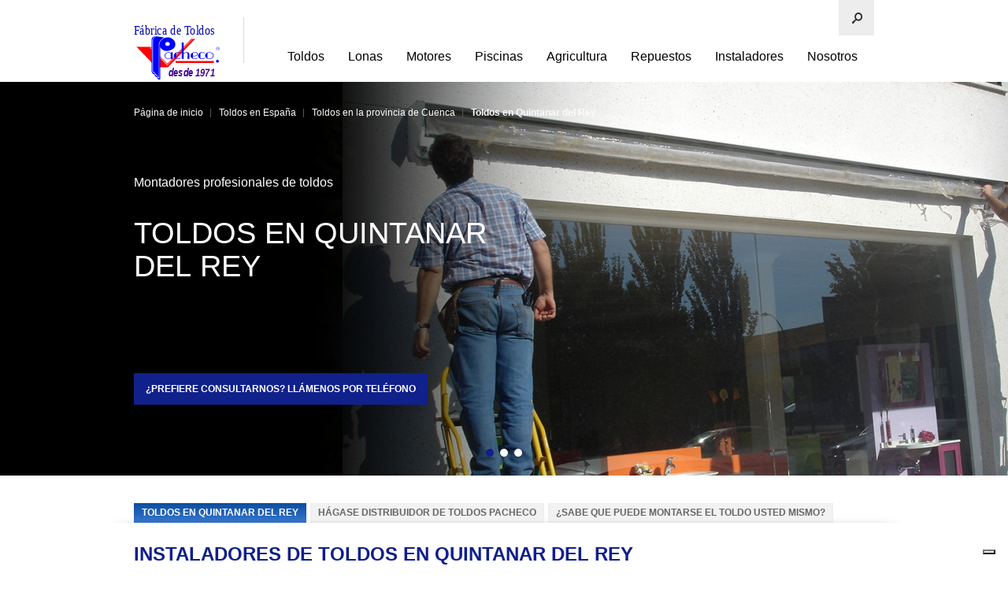

--- FILE ---
content_type: text/html
request_url: https://www.vpacheco.com/PuntosVenta/cuenca/quintanar_del_rey.htm
body_size: 184202
content:
<!DOCTYPE html>

<!-- Release Version: 15.6.0. $Date: 2020-01-22 12:15 CET  -->

<!-- PHP v.7.2.27-->

<!--[if lt IE 7]>      <html lang="es" class="ie6"> <![endif]-->
<!--[if IE 7]>         <html lang="es" class="ie7"> <![endif]-->
<!--[if IE 8]>         <html lang="es" class="ie8"> <![endif]-->
<!--[if IE 9]>         <html lang="es" class="ie9"> <![endif]-->
<!--[if gt IE 9]><!--> <html lang="es">         <!--<![endif]-->

<head>
<script type="text/javascript">
var _iub = _iub || [];
_iub.csConfiguration = {"ccpaAcknowledgeOnDisplay":true,"ccpaApplies":true,"consentOnContinuedBrowsing":false,"enableCcpa":true,"floatingPreferencesButtonDisplay":"bottom-right","invalidateConsentWithoutLog":true,"lang":"es","perPurposeConsent":true,"siteId":2588790,"whitelabel":false,"cookiePolicyId":51032488,"cookiePolicyUrl":"https://www.vpacheco.com/politcs/cookies.htm","privacyPolicyUrl":"https://www.vpacheco.com/politcs/privacidad.htm", "banner":{ "acceptButtonDisplay":true,"closeButtonDisplay":false,"customizeButtonDisplay":true,"explicitWithdrawal":true,"listPurposes":true,"position":"float-top-center","rejectButtonDisplay":true }};
</script>
<script type="text/javascript" src="//cdn.iubenda.com/cs/ccpa/stub.js"></script>
<script type="text/javascript" src="//cdn.iubenda.com/cs/iubenda_cs.js" charset="UTF-8" async></script>

<script>
    window.dataLayer = window.dataLayer || [];
    function gtag() {
        dataLayer.push(arguments);
    }
    gtag("consent", "default", {
        ad_storage: "denied",
        analytics_storage: "denied",
        wait_for_update: 2000 // milliseconds
    });
    gtag('set', 'url_passthrough', true);
    gtag("set", "ads_data_redaction", true);
</script>
<script async src="https://www.googletagmanager.com/gtag/js?id=G-3ZZ0G83HX1"></script>
<script>
    window.dataLayer = window.dataLayer || [];
    function gtag() {
        dataLayer.push(arguments);
    }
    gtag('js', new Date());
    gtag('config', 'G-3ZZ0G83HX1'); 
</script>
    <!-- Title and charset -->
    <title>Toldos Pacheco Quintanar del Rey - Cuenca -; Instalación de pergolas en Quintanar del Rey - Cuenca - toldos y lonas </title>
        <meta name="description" content="Fabricación, instalación y venta de toldos, pérgolas, capotas y lonas de piscinas en Quintanar del Rey.">
    

    <!-- Canonical Tags will be placed here -->
    
    <meta name="keywords" content="Fabricación e instalación de toldos lonas, on, line, particulares, profesionales, lona, acrilico, PVC, brazos invisibles, punto recto, capota, pergola, pergolas, terrazas, toldo patio, cortina, toldos brazos">
    <meta http-equiv="content-type" content="text/html; charset=utf-8">
    <meta name="country" content="ES">
    <meta http-equiv="author" content="Toldos Pacheco">
    <meta name="viewport" content="width=device-width, initial-scale=1, maximum-scale=1, minimum-scale=1, user-scalable=no">
    <meta http-equiv="X-UA-Compatible" content="IE=edge,chrome=1">
    <meta property="og:title" content="Toldos en Quintanar del Rey (Cuenca)">
    <meta property="og:description" content="Instalación de toldos en Quintanar del Rey (Cuenca).">
    <meta property="og:image" content="https://www.vpacheco.com/PuntosVenta/images/RRSSpuntosventa.png">
    <meta property="og:locale" content="es_ES">
    <meta property="og:type" content="website">
                

    <link rel="mask-icon" href="https://www.vpacheco.com/images/images_index/logopacheco.svg" color="#10218B">
    <link rel="shortcut icon" href="https://www.vpacheco.com/favicon.ico">
    <link rel="canonical" href="https://www.vpacheco.com/PuntosVenta/cuenca/quintanar_del_rey.htm" />

    <meta name="msapplication-TileColor" content="#10218b">
    <meta name="theme-color" content="#ffffff">

    <!-- pass country, language and RTL to JavaScript -->


    <script type="text/javascript">
        var epsonsettings={ cc: "ES", lc: "es", cclc: "/es/es/", rtl: false, productCategory: "" };
    </script>


<!-- Combined styles and JavaScript -->
<link rel="stylesheet" type="text/css" href="https://www.vpacheco.com/lonas/css/frameheadfiles_2016-10-06_type=css;hash=2972718483;mini=1;rtl=0;right=right;left=left;lc=es_1.css">
<link rel="stylesheet" type="text/css" href="https://www.vpacheco.com/lonas/css/frameheadfiles_2016-12-22_type=css;hash=2979552534;mini=1;rtl=0;right=right;left=left;lc=es_1.css">
<link rel="stylesheet" type="text/css" href="https://www.vpacheco.com/lonas/css/frameheadfiles_2016-05-03_type=css;hash=2958999685;mini=1;rtl=0;right=right;left=left;lc=es_1.css">
<link rel="stylesheet" type="text/css" href="https://www.vpacheco.com/lonas/css/frameheadfiles_2018-02-09_type=css;hash=26468914883;mini=1;rtl=0;right=right;left=left;lc=es_16.css">
<!--[if IE 6]>
<link rel="stylesheet" type="text/css" href="https://www.vpacheco.com/lonas/css/frameheadfiles_2013-01-17_type=css;hash=4213572500;mini=1;rtl=0;right=right;left=left;lc=es_2_ie6.css">
<![endif]--><!--[if IE 7]>
<link rel="stylesheet" type="text/css" href="https://www.vpacheco.com/lonas/css/frameheadfiles_2013-01-17_type=css;hash=5519698945;mini=1;rtl=0;right=right;left=left;lc=es_3_ie7.css">
<![endif]--><!--[if IE 8]>
<link rel="stylesheet" type="text/css" href="https://www.vpacheco.com/lonas/css/frameheadfiles_2016-07-05_type=css;hash=5650184948;mini=1;rtl=0;right=right;left=left;lc=es_3_ie8.css">
<![endif]--><!--[if IE 9]>
<link rel="stylesheet" type="text/css" href="https://www.vpacheco.com/lonas/css/frameheadfiles_2016-07-05_type=css;hash=4308831087;mini=1;rtl=0;right=right;left=left;lc=es_2_ie9.css">
<![endif]-->
<link rel="stylesheet" type="text/css" href="https://www.vpacheco.com/lonas/css/frameheadfiles_2016-10-06_type=css;hash=4429612093;mini=1;rtl=0;right=right;left=left;lc=es_2.css">
<link rel="stylesheet" type="text/css" href="https://www.vpacheco.com/lonas/css/frameheadfiles_2018-02-09_type=css;hash=3015528973;mini=1;rtl=0;right=right;left=left;lc=es_1.css">
<link rel="stylesheet" type="text/css" href="https://www.vpacheco.com/lonas/css/frameheadfiles_2018-01-29_type=css;hash=3014121062;mini=1;rtl=0;right=right;left=left;lc=es_1.css">
<script type="text/javascript" src="https://www.vpacheco.com/lonas/css/frameheadfiles_2018-02-05_type=js;hash=212954048197;mini=1;rtl=0;right=right;left=left;lc=es_144.js"></script>
    <!-- Script para que no me copieis esta web -->        
    </script>
    <script language="Javascript">
	document.oncontextmenu = function(){return false}
	</script>

	<script language="Javascript">
	<!-- Codigo ofrecido por tutores.org
	function disableselect(e){
	return false
	}
	function reEnable(){
	return true
	}
	document.onselectstart=new Function ("return false")
	if (window.sidebar){
	document.onmousedown=disableselect
	document.onclick=reEnable
	}
	// fin -->
	</script>
	<!-- Fin de script para que no me copieis esta web -->  
</head>

<body class="page-product-display ltr"> 


<!-- Page Container Starts -->
<div class="site-wrapper">
	<!-- Header Starts -->
	<!--div class="mobileHeader"-->
	<!--div class="mobileHeader_header"-->
                
    <header class="site-header " role="banner">
            <div class="container">
				<div class="columns three xs-seven s-eight">
					<a href="https://www.vpacheco.com/" class="logo">
					<img src="https://www.vpacheco.com/images/images_index/logopacheco.svg" width="115" height="37" alt="Pacheco Fábrica de toldos">
					</a></div>
				<div class="columns thirteen xs-nine s-eight">
                    <nav role="navigation">
    
    				<div class="header-links">
						<ul class="l-bulletless">
							<!-- These are logged in states -->
							<!-- Hotline -->
							<li class="basket-wrap">
							<div class="header-drop-down drop-down__basket empty-basket" id="miniBasketContainer">
								<div class="basket-content">
									<div class="basket-links">
										<div class="container collapse">
											<div class="columns sixteen text-right">
											</div>
										</div>
									</div>
								</div>
							</div>
							</li>
							<li id="ql-li" class="ql-list">
							<a id="qltoggle" href="javascript:void(0)" type="submit" class="icon-s">
							</a></li>
							<li class="mobile-menu-icon">
							<a href="#menu" title class="hamburger-menu"><span>
							</span></a></li>
						</ul>
					</div>
					<ul class="header-nav l-bulletless">
						<li class=" has-child">
						<a href="https://www.vpacheco.com/toldos/index.htm" title="Modelos y sistemas de toldos">
						Toldos</a>
						<div class="header-nav__sub">
							<ul class="second-level" rel="8">
								<li class="has-child">
								<a href="https://www.vpacheco.com/toldos/puntosrectos/index.htm" title="Toldos de Punto Recto">
								Toldos de Punto Recto</a>
								<ul class="third-level">
									<li>
									<a href="https://www.vpacheco.com/toldos/puntosrectos/puntorectonormal.htm">
									<span class="icon"><svg height="16.154mm" viewBox="0 0 25.926 16.154" width="25.926mm" xmlns="https://www.w3.org/2000/svg"><g stroke="#000"><g fill="#fff" fill-rule="evenodd" stroke-width=".26458"><path d="m24.617 11.123-5.7167 2.045c-.316-.06426-.33132-.41803-1.2993-.15428l7.0161-2.4438z"/><path d="m1.2223 10.429 17.667 2.7396 6.2482-11.357-17.638-1.5305z"/><path d="m1.2941 13.213 17.262 2.6844.13902-2.1835-17.509-2.6881z"/></g><path d="m1.2079 10.978 17.48 2.7267.20116-.5402-17.667-2.7396z" fill="none" stroke-width=".265"/></g></svg>
									</span>Toldo Punto Recto Normal</a></li>
									<li>
									<a href="https://www.vpacheco.com/toldos/puntosrectos/puntorectotension.htm">
									<span class="icon"><svg height="16.154mm" viewBox="0 0 25.926 16.154" width="25.926mm" xmlns="https://www.w3.org/2000/svg"><path d="m24.563 11.613h.52122v-1.3659h-.52122z" fill="none"/><g fill="#fff" fill-rule="evenodd" stroke="#000" stroke-width=".21861" transform="matrix(1.4889 0 0 .98381 -194.76 -123.5)"><path d="m147.49 136.9-3.9807 2.1226c-.22004-.0667-.23071-.43389-.90476-.16013l4.8855-2.5365z"/><path d="m131.2 136.18 12.302 2.8435 4.3508-11.788-12.282-1.5886z"/><path d="m131.25 139.07 12.02 2.7863.0968-2.2663-12.192-2.7901z"/></g><g fill="none" transform="matrix(1.3557 0 0 .98381 -175.06 -123.5)"><path d="m129.55 136.75 13.368 2.8302.15384-.5607-13.511-2.8435z" stroke="#000" stroke-width=".22946"/><g stroke="#ff000b" stroke-opacity=".68844"><path d="m134.98 127.72 9.8202 1.4127" stroke-width=".69271"/><path d="m139.66 128.22-3.9389 8.6114" stroke-width="1.0088"/></g></g></svg>
									</span>Toldo Punto Recto tensión</a></li>
									<li>
									<a href="https://www.vpacheco.com/toldos/puntosrectos/puntorectotensioncofre.htm">
									<span class="icon"><svg width="25.926mm" height="16.154mm" version="1.1" viewBox="0 0 25.926 16.154" xmlns="https://www.w3.org/2000/svg"><g transform="matrix(1.3557 0 0 .98381 -175.06 -123.5)" fill="none" stroke-width=".86588"><path d="m147.27 138.72h0.3833v-1.5313h-0.3833z" fill="none" stroke-width=".74975"/><g stroke="#000"><path d="m147.48 138.24-4.3588 2.341c-0.24094-0.0736-0.25262-0.47854-0.9907-0.17661l5.3496-2.7975z" fill="#fff" fill-rule="evenodd" stroke-width=".2291px"/><path d="m129.64 137.44 13.471 3.1361 4.4225-11.929-13.496-1.6619z" fill="#fff" fill-rule="evenodd" stroke-width=".2291px"/><path d="m129.57 138.67 13.244 2.9945 0.30037-1.0838-13.471-3.1361z" fill-opacity="0" stroke-width=".22946"/><path d="m134.05 126.99 13.496 1.6619 0.34149-1.0717-13.449-1.7521z" fill-opacity="0" stroke-opacity=".98995" stroke-width=".22946"/></g></g></svg>
									</span>Toldo Punto Recto Tensión Cofre</a></li>
									<li>
									<a href="https://www.vpacheco.com/toldos/puntosrectos/puntorectoforja.htm">
									<span class="icon"><svg height="16.154mm" viewBox="0 0 25.926 16.154" width="25.926mm" xmlns="https://www.w3.org/2000/svg"><g transform="matrix(1.3557 0 0 .98381 -175.06 -123.5)"><path d="m148.04 135.76-2.3132 1.2855-2.9652 2.3925c-.23696-.0678-.24845-.44103-.97437-.16276l3.9394-2.2298 2.3134-1.8691z" style="fill:#1b0a17;fill-opacity:.71357;fill-rule:evenodd;stroke:#000;stroke-opacity:.82412;stroke-width:.086588"/><path d="m129.5 136.55 13.248 2.8903 4.6856-11.982-13.227-1.6147z" fill="#fff" fill-rule="evenodd" stroke="#000" stroke-width=".2291"/><path d="m137.52 126.28-4.8089 9.7563-1.518-.46434.52188-1.1884 10.588 2.5468-.4596 1.175c.43223-.004-1.1429-.31772-1.5593-.38884l4.3341-10.638" fill="#f9ffff" stroke="#e5f3ff" stroke-opacity=".70352" stroke-width=".3464"/><path d="m129.41 139.22.99095.17275.0216-.87388 1.1741.27435-.0862.76211 1.2279.25403.0539-.85356 1.2818.2642-.10775.72146 1.2387.24387.0861-.75195 1.2172.25405-.0539.73161 1.3572.23372.043-.82308 1.3572.27436-.0861.7621 1.271.30485.0647-.8434 1.0664.20322.0467.8401 1.1786.19472.007-2.1164-13.256-2.8894z" fill="#fbf7f7" fill-opacity=".95477" stroke="#080601" stroke-width=".2291"/></g></svg>
									</span>Toldo Punto Recto Forja</a></li>
									<li>
									<a href="https://www.vpacheco.com/toldos/puntosrectos/puntorectoinox.htm">
									<span class="icon"><svg height="16.154mm" viewBox="0 0 25.926 16.154" width="25.926mm" xmlns="https://www.w3.org/2000/svg"><g fill="#fff" fill-rule="evenodd" stroke="#000" stroke-width=".66606" transform="matrix(1.45236141 0 0 1.16355209 -189.933676 -145.847326)"><path d="m148.41 135.4c-1.6315 1.2093-3.2667 2.4135-4.9013 3.6186-.22004-.0667-.23071-.43389-.90476-.16013 1.7909-1.0728 3.7139-2.8857 5.8061-4.0325z" fill-opacity=".065327" stroke-width=".076923"/><path d="m131.2 136.18 12.302 2.8435 4.3508-11.788-12.282-1.5886z" stroke-width=".20352"/></g></svg>
									</span>Toldo Punto Recto Inox</a></li>
								</ul>
								</li>
								<li class="has-child">
								<a href="https://www.vpacheco.com/toldos/telones/index.htm" title="Toldos verticales">
								Toldos verticales</a>
								<ul class="third-level">
									<li>
									<a href="https://www.vpacheco.com/toldos/telones/telon.htm">
									<span class="icon"><svg height="16.154mm" viewBox="0 0 25.926 16.154" width="25.926mm" xmlns="https://www.w3.org/2000/svg"><g stroke-width=".86588" transform="matrix(1.3557 0 0 .98381 -175.06 -123.5)"><path d="m131.33 139.12 11.129-5.2327 3.1479-8.2588-10.131.16391z" fill="none" stroke-width=".74975"/><g fill="#fff"><g fill-rule="evenodd" stroke="#000" stroke-width=".2291"><path d="m131.31 139.79 12.61-6.1928v-.35304l-12.621 5.9406z"/><path d="m131.24 141.63 1.707.0127 10.978-7.0592v-.98347l-1.4488.67007-11.191 5.5947z"/><path d="m138.12 141.46 6.6726-6.607-.39903-.12613-7.9694 6.7836z"/></g><path d="m129.51 141.68h18.654v-15.912h-18.654z" fill-opacity=".005025" stroke="#141515" stroke-width=".17321"/></g><g fill="none" stroke="#141515" stroke-width=".087613" transform="matrix(1.0637 0 0 .91861 -9.6628 10.732)"><path d="m145.22 135.19v3.8433"/><path d="m144.86 135.56v3.857"/><path d="m144.49 135.94v3.857"/><path d="m144.13 136.33v3.857"/><path d="m143.75 136.71v3.8433"/><path d="m143.39 137.1v3.8433"/><path d="m143.02 137.63v3.6923"/><path d="m142.65 138.08.0104 3.6236"/><path d="m142.27 138.4.0208 3.6786"/><path d="m141.93 138.85v3.6099"/><path d="m141.57 139.26v3.1981"/><path d="m141.2 139.7-.0104 2.8413"/><path d="m140.85 140.06-.0104 2.4707"/><path d="m140.47 140.51.0104 2.0452"/><path d="m140.11 141.02-.0104 1.5648"/><path d="m139.77 141.32v1.2628"/><path d="m141.57 141.56-.0104.98826"/></g><g fill="#fff" stroke="#000" stroke-width=".23176" transform="matrix(1.0637 0 0 .91861 -10.109 9.6827)"><path d="m136.55 138.82 3.507 2.8932-.16672.34316-3.507-2.907z" fill-rule="evenodd"/><path d="m142.57 135.85 1.7574 1.6634-.15631.34316-1.9424-1.6913z" fill-rule="evenodd"/><path d="m132.88 140.97 11.922-6.46 2.5253-8.0269-10.55-.0214z"/></g></g></svg>
									</span>Toldo stor para balcón</a></li>
									<li>
									<a href="https://www.vpacheco.com/toldos/telones/balconcofre.htm">
									<span class="icon"><svg width="25.926mm" height="16.154mm" version="1.1" viewBox="0 0 25.926 16.154" xmlns="https://www.w3.org/2000/svg"><g fill="#fff"><path d="m2.997 14.342 17.025-6.0925 0.035656-0.66795-17.111 5.8444z" fill-opacity=".030151" fill-rule="evenodd" stroke="#000" stroke-width=".26458px"/><path d="m12.191 15.666 9.0462-6.5-0.54098-0.12409-10.804 6.6737z" fill-rule="evenodd" stroke="#000" stroke-width=".26458px"/><path d="m0.42585 16.023h25.29v-15.655h-25.29z" fill-opacity=".0050251" stroke="#141515" stroke-width=".20004px"/></g><g transform="matrix(1.4421 0 0 .90374 -188.16 -112.94)" fill="none" stroke="#141515" stroke-width=".087613px"><path d="m145.22 135.19v3.8433"/><path d="m144.86 135.56v3.857"/><path d="m144.49 135.94v3.857"/><path d="m144.13 136.33v3.857"/><path d="m143.75 136.71v3.8433"/><path d="m143.39 137.1v3.8433"/><path d="m143.02 137.63v3.6923"/><path d="m142.65 138.08 0.0104 3.6236"/><path d="m142.27 138.4 0.0208 3.6786"/><path d="m141.93 138.85v3.6099"/><path d="m141.57 139.26v3.1981"/><path d="m141.2 139.7-0.0104 2.8413"/><path d="m140.85 140.06-0.0104 2.4707"/><path d="m140.47 140.51 0.0104 2.0452"/><path d="m140.11 141.02-0.0104 1.5648"/><path d="m139.77 141.32v1.2628"/><path d="m141.57 141.56-0.0104 0.98826"/></g><g transform="matrix(1.4421 0 0 .90374 -188.77 -113.98)" fill="#fff" stroke="#000"><path d="m136.55 138.82 3.507 2.8932-0.16672 0.34316-3.507-2.907z" fill-rule="evenodd" stroke-width=".23176px"/><path d="m142.57 135.85 1.7574 1.6634-0.15631 0.34316-1.9424-1.6913z" fill-rule="evenodd" stroke-width=".23176px"/><path d="m132.88 140.97 11.922-6.46 2.2783-6.5347h-10.604z" stroke-width=".23176"/></g><rect x="8.0512" y=".5095" width="15.292" height="1.1664" fill-opacity="0" opacity=".98" stroke="#3b1500" stroke-linejoin="round" stroke-width=".21484" style="paint-order:stroke markers fill"/></svg>
									</span>Toldo stor para balcón con cofre</a></li>
									<li>
									<a href="https://www.vpacheco.com/toldos/telones/telonquitavientos.htm">
									<span class="icon"><svg width="25.926mm" height="16.154mm" version="1.1" viewBox="0 0 25.926 16.154" xmlns="https://www.w3.org/2000/svg"><g transform="matrix(1.455 0 0 .97556 -43.8 -163.09)"><path d="m31.734 183.7h14.327l0.0048-15.504 0.67236-0.0192 0.01775-0.80441-15.682-0.0174 0.0019 0.8056 0.65824-0.0128z" fill="#fff" stroke="#141515" stroke-width=".1679px"/><path d="m46.066 183.75h1.1867v-15.552h-1.1867z" fill-opacity="0" stroke="#000" stroke-width=".22208px"/><path d="m30.548 183.7h1.1867v-15.552h-1.1867z" fill-opacity="0" stroke="#000" stroke-width=".22208px"/></g></svg>
									</span>Toldo telón quitavientos con guías</a>
									</li>
									<li>
									<a href="https://www.vpacheco.com/toldos/telones/telonquitavientoscofre.htm">
									<span class="icon"><svg height="16.154mm" viewBox="0 0 25.926 16.154" width="25.926mm" xmlns="https://www.w3.org/2000/svg"><path d="m2.3118 15.936h21.38l.007163-13.811-.000016-.67758-21.387-.044949c.59479.12866-.86055-.18628 0 0z" fill="#fff" stroke="#141515" stroke-width=".20004"/><g fill-opacity="0" stroke="#000" stroke-width=".26458"><path d="m23.699 15.983h1.7709v-14.533h-1.7709z"/><path d="m.54193 15.936h1.7709v-14.533h-1.7709z"/><path d="m.54193 1.4046v-1.109h24.997v1.109z"/></g></svg>
									</span>Toldo telón quitavientos guías cofre</a></li>
									<li>
									<a href="https://www.vpacheco.com/toldos/telones/teloncables.htm">
									<span class="icon"><svg height="16.154mm" viewBox="0 0 25.926 16.154" width="25.926mm" xmlns="https://www.w3.org/2000/svg"><path d="m1.8861 15.898h22.045l.0074-14.847-.000019-.72844-22.054-.048261c.021546 2.1686 0 11.283 0 15.624z" fill="#fff" stroke="#141515" stroke-width=".20004"/><g stroke="#000" stroke-width=".26458"><path d="m.49374 15.907h.28321v-15.548h-.28321z" fill="#201b00"/><path d="m25.027 15.871h.28319v-15.548h-.28319z" fill="#201b01"/></g></svg>

									</span>Toldo telón quitavientos con cable</a></li>
									<li>
									<a href="https://www.vpacheco.com/toldos/telones/telonquitavientosventana.htm">
									<span class="icon"><svg height="16.154mm" viewBox="0 0 25.926 16.154" width="25.926mm" xmlns="https://www.w3.org/2000/svg" xmlns:xlink="https://www.w3.org/1999/xlink"><linearGradient id="a" gradientTransform="translate(-7.3619 -160.83)" gradientUnits="userSpaceOnUse" x1="33.27" x2="45.522" y1="174.2" y2="174.27"><stop offset="0" stop-color="#05aeff"/><stop offset="1" stop-color="#0521ff" stop-opacity="0"/></linearGradient><path d="m2.5692 15.825h20.845l.007-14.51.97822-.017968.02583-.75281-22.816-.016284.00276.75393.95768-.011979z" fill="#fff" stroke="#141515" stroke-width=".20004"/><g fill-opacity="0" stroke="#000" stroke-width=".26458"><path d="m23.421 15.871h1.7265v-14.554h-1.7265z"/><path d="m.84367 15.825h1.7265v-14.554h-1.7265z"/><path d="m.84367 15.825h1.7265v-14.554h-1.7265z"/></g><rect fill="#aedae5" height="7.1804" stroke="url(#a)" stroke-width=".265" width="15.722" x="4.996" y="3.3496"/><g fill="none" stroke="#141515" transform="matrix(1.4549 0 0 .93586 -43.601 -156.09)"><path d="m33.422 178.06v-7.6951" stroke-width=".085716"/><g stroke-width=".085699"><path d="m35.568 178.06v-7.6951"/><path d="m37.715 178.06v-7.6951"/><path d="m39.862 178.06v-7.6951"/><path d="m42.008 178.06v-7.6951"/></g><path d="m44.155 178.06v-7.6951" stroke-width=".085716"/><path d="m33.352 177.99h10.872" stroke-width=".085716"/><g stroke-width=".085699"><path d="m33.352 176.48h10.872"/><path d="m33.352 174.97h10.872"/><path d="m33.352 173.51h10.872"/><path d="m33.352 171.95h10.872"/></g><path d="m33.352 170.44h10.872" stroke-width=".085716"/></g></svg>

									</span>Toldo telón quitavientos con ventana</a></li>
									<li>
									<a href="https://www.vpacheco.com/toldos/telones/telonlateral.htm">
									<span class="icon"><svg width="25.926mm" height="16.154mm" version="1.1" viewBox="0 0 25.926 16.154" xmlns="https://www.w3.org/2000/svg"><path d="m2.7244 15.723h21.18l0.0071-8.8458 0.0058-0.58467-21.154 0.151c0.099434 0.35929-0.28703 7.2812-0.038728 9.2796z" fill="#6a6755" fill-opacity=".99497" stroke="#141515" stroke-width=".20004px"/><path d="m23.911 15.773h0.69027v-9.4027h-0.69027z" fill="#6a6755" fill-opacity=".0050251" stroke="#000" stroke-width=".26458px"/><path d="m0.96964 15.723h1.7544v-9.1935h-1.7544z" fill-opacity="0" stroke="#000" stroke-width=".26458px"/><path d="m19.844 3.1926h-18.886v-0.35945h18.886v-0.216l-0.01983-0.018v-0.108l-0.01983-0.018v-0.108l-0.01983-0.018v-0.09l-0.01983-0.018v-0.072l-0.01983-0.018v-0.054l-0.01983-0.018v-0.054l-0.01983-0.018v-0.054h-0.01983v-0.054l-0.01983-0.018v-0.036l-0.01983-0.018v-0.054h-0.01983v-0.054l-0.01983-0.018v-0.018l-0.01983-0.018v-0.054l-0.01983-0.018v-0.018l-0.01983-0.018v-0.036l-0.01983-0.018v-0.018l-0.01983-0.018v-0.036l-0.01983-0.018v-0.018l-0.01983-0.018v-0.036l-0.03966-0.036v-0.036l-0.01983-0.018v-0.018l-0.01983-0.018v-0.018l-0.01983-0.018v-0.036h-0.01983v-0.018l-0.01983-0.018v-0.018l4.9398 1.9231-4.9398 1.9051 0.01983-0.018v-0.018l0.01983-0.018v-0.036h0.01983v-0.018l0.01983-0.018v-0.036l0.01983-0.018v-0.018l0.01983-0.018v-0.018l0.01983-0.018v-0.018l0.01983-0.018v-0.036l0.01983-0.018v-0.018l0.01983-0.018v-0.036l0.01983-0.018v-0.018l0.01983-0.018v-0.036l0.01983-0.018v-0.036l0.01983-0.018v-0.036l0.01983-0.018v-0.036l0.01983-0.018v-0.036l0.01983-0.018v-0.054l0.01983-0.018v-0.036l0.01983-0.018v-0.036l0.01983-0.018v-0.072h0.01983v-0.072l0.01983-0.018v-0.072l0.01983-0.018v-0.09h0.01983v-0.108l0.01983-0.018v-0.126l0.01983-0.018v-0.18z" fill="#3b2a98"/><path d="m24.7 9.3526c0.85347 0.3727 0.84891 1.5783 0.05757 1.8407-0.0064 8e-3 -0.01111 0.0186-0.0192 0.0236-0.0059 4e-3 -0.04894 0-0.05758 0-0.0064 0-0.01467 6e-3 -0.0192 0-0.0092-0.0113-0.02738-0.0607-0.0192-0.0708 9e-3 -0.0111 0.02694 7e-3 0.03839 0 0.04743-0.0292-0.0066-0.0236 0.03839-0.0236" fill="none" stroke="#000" stroke-width=".165"/></svg>
									</span>Toldo telón lateral</a></li>
								</ul>
								</li>
								<li class="has-child">
								<a href="https://www.vpacheco.com/toldos/invisibles/index.htm" title="Toldos extensibles">
								Toldos extensibles</a>
								<ul class="third-level">
									<li>
									<a href="https://www.vpacheco.com/toldos/invisibles/brazoinvisiblenormal.htm">
									<span class="icon"><svg height="16.154mm" viewBox="0 0 25.926 16.154" width="25.926mm" xmlns="https://www.w3.org/2000/svg"><g fill="#fff"><path d="m.21604 16.001h25.629v-15.886h-25.629z" fill-opacity=".005025" stroke="#141515" stroke-width=".20004"/><g fill-rule="evenodd" stroke="#000" stroke-width=".26457"><path d="m5.8079 14.24 12.583-5.6012v-.35807l-12.595 5.3454z"/><path d="m5.7239 16.104 1.9244.01286 10.721-6.4324v-.99745l-12.595 5.6267z"/></g></g><path d="m5.7959 13.625 12.546-5.3071 3.5488-8.3761-11.421.16625z" fill="none" stroke-width=".99998"/><g stroke="#000"><path d="m5.7959 13.625 12.546-5.3071 3.0284-8.0476-10.901-.16226z" fill="#fff" stroke-width=".26457"/><g fill-rule="evenodd" stroke-width=".165"><path d="m10.665.19078 2.8671 5.7748-.97518.0953-2.2536-5.1639z" fill="#baffff" fill-opacity=".72864"/><path d="m12.559 6.0603-4.323 6.4961 1.1983-.37673 4.0999-6.2147z" fill="#bcffff" fill-opacity=".56281"/><path d="m20.33.30258-4.8268 5.383.66385-.053291c1.6318-2.0308 3.3406-3.4169 5.2067-5.357z" fill="#c7ffff" fill-opacity=".57789"/><path d="m16.169 5.6317 1.4606 3.069-.73644.33959-1.3881-3.3553z" fill="#d7ffff" fill-opacity=".69849"/></g></g></svg>
									</span>Toldo extensible Smart</a></li>
									<li>
									<a href="https://www.vpacheco.com/toldos/invisibles/brazoinvisiblepremium.htm">
									<span class="icon"><svg height="16.154mm" viewBox="0 0 25.926 16.154" width="25.926mm" xmlns="https://www.w3.org/2000/svg"><g fill="#fff"><path d="m.21604 16.001h25.629v-15.886h-25.629z" fill-opacity=".005025" stroke="#141515" stroke-width=".20004"/><g fill-rule="evenodd" stroke="#000" stroke-width=".26457"><path d="m4.5057 14.24 15.433-5.6012v-.35807l-15.448 5.3454z"/><path d="m4.4027 16.104 2.3602.01286 13.149-6.4324v-.99745l-15.448 5.6267z"/></g></g><path d="m4.491 13.625 15.387-5.3071 4.3525-8.3761-14.008.16625z" fill="none" stroke-width=".99998"/><g stroke="#000"><path d="m4.491 13.625 15.387-5.3071 3.7142-8.0476-13.369-.16226z" fill="#fff" stroke-width=".26457"/><g fill-rule="evenodd" stroke-width=".165"><path d="m11.115.16568 2.8637 5.7999-1.196.0953-2.5596-5.9525z" fill="#baffff" fill-opacity=".72864"/><path d="m12.786 6.0603-5.302 6.4961 1.4948-.50224 5.0032-6.0892z" fill="#bcffff" fill-opacity=".56281"/><path d="m22.317.30258-5.9199 5.383.81418-.053291c2.0013-2.0308 4.0971-3.4169 6.3858-5.357z" fill="#c7ffff" fill-opacity=".57789"/><path d="m17.213 5.6317 1.7663 2.9937-.91576.30194-1.6648-3.2423z" fill="#d7ffff" fill-opacity=".69849"/></g></g></svg>
									</span>Toldo extensible Premium</a></li>
									<li>
									<a href="https://www.vpacheco.com/toldos/invisibles/brazoinvisiblecruzado.htm">
									<span class="icon"><svg height="16.154mm" viewBox="0 0 25.926 16.154" width="25.926mm" xmlns="https://www.w3.org/2000/svg"><g fill="#fff"><path d="m.21604 16.001h25.629v-15.886h-25.629z" fill-opacity=".005025" stroke="#141515" stroke-width=".20004"/><g fill-rule="evenodd" stroke="#000" stroke-width=".26457"><path d="m7.909 14.24 10.255-5.6012v-.35807l-10.265 5.3454z"/><path d="m7.8406 16.104 1.5683.01286 8.7375-6.4324v-.99745l-10.265 5.6267z"/></g></g><path d="m7.8992 13.625 10.225-5.3071 2.8921-8.3761-9.3077.16625z" fill="none" stroke-width=".99998"/><g stroke="#000"><path d="m7.8992 13.625 10.225-5.3071 2.468-8.0476-8.8837-.16226z" fill="#fff" stroke-width=".26457"/><g fill-rule="evenodd" stroke-width=".165"><path d="m12.985.19078 3.6563 5.7748-1.0096.1133-3.7918-5.7938z" fill="#baffff" fill-opacity=".72864"/><path d="m15.632 6.0789-5.7434 6.4775 1.5822-.7727 5.1745-5.8187z" fill="#bcffff" fill-opacity=".56281"/><path d="m19.173.30258-6.6635 5.9404.90439-.053291c2.223-2.0308 4.6388-3.9743 7.1811-5.9144z" fill="#c7ffff" fill-opacity=".57789"/><path d="m13.414 6.1897 2.3319 3.339-.67931.39359-2.557-3.6793z" fill="#d7ffff" fill-opacity=".69849"/></g></g></svg>
									</span>Toldo extensible cruzado</a></li>
									<li>
									<a href="https://www.vpacheco.com/toldos/monoblocks/brazoinvisiblemonoblock2020.htm">
									<span class="icon"><svg height="16.154mm" viewBox="0 0 25.926 16.154" width="25.926mm" xmlns="https://www.w3.org/2000/svg"><path d="m1.2532 13.591 8.5654-3.5098 12.619-4.8419 2.4268-5.0875-19.571.070003z" fill="none" stroke="#000" stroke-width=".1"/><g fill="#fff" transform="matrix(1.1889 0 0 .89404 -107.31 -110.06)"><path d="m90.483 140.97 21.392.0494v-17.637l-21.392-.0494z" fill-opacity=".005025" stroke="#141515" stroke-width=".19403"/><g fill-rule="evenodd" stroke="#000" stroke-width=".25663"><path d="m91.325 138.98 17.713-9.6763v-.39133l-17.723 9.3968z"/><path d="m91.282 140.94 1.6229.0141 16.133-10.557v-1.0901l-17.713 9.6763z"/></g></g><path d="m40.656 16.723 10.581-5.8 2.9928-9.1541-9.6318.18169z" fill="none"/><g fill-rule="evenodd" stroke="#000"><path d="m6.0291.20676 4.2885 5.7565-.76436.091559-4.2586-5.8259z" fill="#baffff" fill-opacity=".72864" stroke-width=".165"/><path d="m9.5531 6.0538-5.9379 6.5334 1.1849-.4456 5.5174-6.1793z" fill="#bcffff" fill-opacity=".73367" stroke-width=".165"/><g stroke-width=".16004" transform="matrix(1.1889 0 0 .89404 -107.31 -110.06)"><path d="m105.98 128.09 1.3064 1.8463-.42141.25015-1.4448-2.0382z" fill="#d7ffff" fill-opacity=".86432"/><g fill="#baffff" fill-opacity=".72864"><path d="m105.42 128.15 3.904-4.843.60972.0494-3.9538 4.7354z"/><path d="m100.3 123.36 3.1871 5.574-.6429.10241-3.1619-5.6517z"/></g></g><path d="m14.955 5.3028-3.2648 4.1698 1.1849-.4456 2.8442-3.8158z" fill="#bcffff" fill-opacity=".73367" stroke-width=".165"/></g></svg>
									</span>Toldo extensible Monoblock</a></li>
									<li>
									<a href="https://www.vpacheco.com/toldos/monoblocks/brazoinvisiblevictoria.htm">
									<span class="icon"><svg height="17.919mm" viewBox="0 0 23.586 17.919" width="23.586mm" xmlns="https://www.w3.org/2000/svg"><g transform="translate(-91.147 -123.17)"><path d="m91.315 138.31 7.2044-3.9258 11.684-5.8057 4.3902-2.3279-.0343-2.9725-19.846.0783z" fill="none" stroke="#000" stroke-width=".1"/><g fill="#fff"><path d="m91.282 140.94 23.32.0494v-17.637l-23.32-.0494z" fill-opacity=".005025" stroke="#141515" stroke-width=".20004"/><g fill-rule="evenodd" stroke="#000"><path d="m91.325 138.98 23.269-12.339v-.39133l-23.279 12.059z" stroke-width=".165"/><path d="m91.282 140.94 1.6229.0141 21.643-13.201.0459-1.5004-14.168 7.7585-9.1013 4.9718z" stroke-width=".26458"/></g></g><path d="m128.89 140.17 10.581-5.8 2.9928-9.1541-9.6318.18169z" fill="none"/><g fill-rule="evenodd" stroke="#000" stroke-width=".165"><path d="m95.332 123.34 3.6071 6.4387-.6429.10241-3.5819-6.5164z" fill="#baffff" fill-opacity=".72864"/><path d="m98.296 129.88-4.9944 7.3077.99658-.49841 4.6407-6.9117z" fill="#bcffff" fill-opacity=".73367"/><g><path d="m105.98 128.09 1.3064 1.8463-.42141.25015-1.4448-2.0382z" fill="#d7ffff" fill-opacity=".86432"/><g fill="#baffff" fill-opacity=".72864"><path d="m105.42 128.15 3.904-4.843.60972.0494-3.9538 4.7354z"/><path d="m100.3 123.36 3.1871 5.574-.6429.10241-3.1619-5.6517z"/></g></g><path d="m102.84 129.04-2.746 4.664.99658-.49841 2.3923-4.268z" fill="#bcffff" fill-opacity=".73367"/><path d="m110.42 126.78 1.1088 1.0804-.42141.25015-1.2472-1.2723z" fill="#d7ffff" fill-opacity=".86432"/><path d="m109.86 126.84 3.3357-3.5829.60972.0494-3.3856 3.4753z" fill="#baffff" fill-opacity=".72864"/></g></g></svg>
									</span>Toldo extensible Victoria</a></li>
									<li>
									<a href="https://www.vpacheco.com/toldos/invisibles/brazoinvisiblecofremini.htm">
									<span class="icon"><svg width="25.926mm" height="16.154mm" version="1.1" viewBox="0 0 25.926 16.154" xmlns="https://www.w3.org/2000/svg"><defs>
									/&gt;</defs><path d="m40.656 16.723 10.581-5.8 2.9928-9.1541-9.6318 0.18169z" fill="none"/><path d="m0.27204 15.966h25.456v-15.837h-25.456z" fill="#fff" fill-opacity=".0050251" stroke="#141515" stroke-width=".20004px"/><path d="m3.1428 14.619 15.232-5.4604-0.028995-0.69538-15.246 5.2456z" fill-opacity="0" stroke="#000" stroke-width=".26457px"/><path d="m3.1571 13.676 15.186-5.208 3.6819-7.0451-13.211-0.0053876z" fill="#fff" stroke="#000" stroke-width=".26457"/><g fill-rule="evenodd" stroke="#000" stroke-width=".165"><path d="m10.463 1.3475 2.9495 4.7414-1.1804 0.093519-2.5262-4.8349z" fill="#baffff" fill-opacity=".72864"/><path d="m12.229 6.1784-5.2316 6.1723 1.5829-0.53179 4.8291-5.734z" fill="#bcffff" fill-opacity=".73367"/><path d="m18.924 1.5206-5.0967 4.6528 0.80355-0.052259c1.9752-1.9929 3.5818-2.6879 5.8405-4.5918z" fill="#c7ffff" fill-opacity=".77387"/><path d="m14.626 6.1245 1.7681 3.0117-0.89142 0.33325-1.6802-3.2927z" fill="#d7ffff" fill-opacity=".86432"/></g><rect x="8.8125" y=".20716" width="13.211" height="1.2152" fill-opacity="0" stroke="#1c1100" stroke-opacity=".99497" stroke-width=".2"/></svg>
									</span>Toldo extensible Cofre Mini</a></li>
									<li>
									<a href="https://www.vpacheco.com/toldos/invisibles/brazoinvisiblecofremaxi.htm">
									<span class="icon"><svg width="25.926mm" height="16.154mm" version="1.1" viewBox="0 0 25.926 16.154" xmlns="https://www.w3.org/2000/svg"><defs>
									/&gt;</defs><path d="m40.656 16.723 10.581-5.8 2.9928-9.1541-9.6318 0.18169z" fill="none"/><path d="m0.27204 15.966h25.456v-15.837h-25.456z" fill="#fff" fill-opacity=".0050251" stroke="#141515" stroke-width=".20004px"/><path d="m1.6321 14.619 18.348-5.4604-0.034926-0.69538-18.365 5.2456z" fill-opacity="0" stroke="#000" stroke-width=".26457px"/><path d="m1.6494 13.676 18.292-5.208 4.435-7.0451-15.913-0.0053876z" fill="#fff" stroke="#000" stroke-width=".26457"/><g fill-rule="evenodd" stroke="#000" stroke-width=".165"><path d="m10.45 1.3475 3.5528 4.7414-1.4218 0.093519-3.043-4.8349z" fill="#baffff" fill-opacity=".72864"/><path d="m12.576 6.1784-6.3017 6.1723 1.9067-0.53179 5.8169-5.734z" fill="#bcffff" fill-opacity=".73367"/><path d="m20.642 1.5206-6.1392 4.6528 0.96791-0.052259c2.3792-1.9929 4.3144-2.6879 7.0351-4.5918z" fill="#c7ffff" fill-opacity=".77387"/><path d="m15.464 6.1245 2.1297 3.0117-1.0738 0.33325-2.0239-3.2927z" fill="#d7ffff" fill-opacity=".86432"/></g><rect x="8.4615" y=".20716" width="15.913" height="1.2152" fill-opacity="0" stroke="#1c1100" stroke-opacity=".99497" stroke-width=".2"/></svg>
									</span>Toldo extensible Cofre Maxi</a></li>
									<li>
									<a href="https://www.vpacheco.com/toldos/invisibles/brazoinvisiblecofrecuadrado.htm">
									<span class="icon"><svg height="16.154mm" viewBox="0 0 25.926 16.154" width="25.926mm" xmlns="https://www.w3.org/2000/svg"><path d="m40.656 16.723 10.581-5.8 2.9928-9.1541-9.6318.18169z" fill="none"/><g fill="#fff"><path d="m.22336 16.062h25.651v-16.075h-25.651z" fill-opacity=".005025" stroke="#141515" stroke-width=".20004"/><path d="m4.3298 15.595 16.457-5.8266-.026269-.74902-16.47 5.5954z" fill-opacity=".070352" fill-rule="evenodd" stroke="#000" stroke-width=".26457"/><path d="m1.7289 14.328 18.149-5.6864 4.9152-7.2592-17.08-.12264z" stroke="#000" stroke-width=".26457"/></g><g fill-rule="evenodd" stroke="#000" stroke-width=".14712" transform="matrix(1.3004 0 0 .96719 -136.73 -118.53)"><path d="m113.57 123.89 2.0549 5.2804-.82237.10415-1.76-5.3845z" fill="#baffff" fill-opacity=".72864"/><path d="m114.8 129.27-3.6882 7.1355 1.255-.57481 3.2554-6.6648z" fill="#bcffff" fill-opacity=".73367"/><path d="m121.64 124.06-3.5261 4.9445.55982-.0582c1.3761-2.2195 2.2728-2.7958 3.8464-4.9161z" fill="#c7ffff" fill-opacity=".77387"/><path d="m118.67 128.94 1.2318 3.3541-.62104.37113-1.1706-3.667z" fill="#d7ffff" fill-opacity=".86432"/></g><rect fill="none" height="1.309" stroke="#1c1100" stroke-opacity=".99497" stroke-width=".2" width="15.335" x="9.4665" y=".071168"/><g fill="none" stroke="#000" stroke-width=".23591" transform="matrix(1.3004 0 0 .96719 -136.73 -118.53)"><path d="m112.42 123.97-2.1909-.20702.1135-.0284v-1.2022"/><path d="m108.47 138.67-1.9903-.46548"/><path d="m108.43 137.66-1.96-.30315"/><path d=""/><path d="m121.1 131.87-.66913-.39726c.0322.0586.0546.12374.0966.17582.0297.0368.075.0576.1135.0851.0817.0583.16563.097.25538.14188.0687.0344.0418.0134.0851.0567.009.009.0165.0346.0284.0284.0377-.0198.0601-.0605.0902-.0907"/></g><path d="m1.7415 15.144c-.00336.0077-.00955.03135-.010078.023-.00383-.06114 0-.12252 0-.18378v-.40626-.1064c0-.0038-.00207-.04423 0-.04837.00204-.0041.00763-.0056.00967-.0097.00144-.0029 0-.0064 0-.0097v-.0097c0-.02888.0006827-.0065-.012214-.06598" fill="none" stroke="#000" stroke-width=".26458"/></svg>
									</span>Toldo extensible cofre cuadrado</a></li>
									<li></li>
								</ul>
								</li>
								<li class="has-child">
								<a href="https://www.vpacheco.com/toldos/planos/index.htm" title="Toldos Planos">
								Toldos Planos</a>
								<ul class="third-level">
									<li>
									<a href="https://www.vpacheco.com/toldos/planos/planoguias.htm">
									<span class="icon"><svg width="28.134mm" height="18.79mm" version="1.1" viewBox="0 0 28.134 18.79" xmlns="https://www.w3.org/2000/svg" xmlns:osb="https://www.openswatchbook.org/uri/2009/osb"><defs>
									/&gt;</defs><g transform="translate(-101.02 -122.66)"><path d="m128.95 122.97-6.8612 2.6425-0.35006 12.637 7.2113 3z" fill-opacity="0" stroke="#000" stroke-width=".26458px"/><path d="m101.16 122.85 6.8612 2.612 0.35006 12.492-7.2113 2.9654z" fill-opacity="0" stroke="#000" stroke-width=".26458px"/><path d="m110.9 125.59c0.73013 0.32989 3.0205 0.32989 3.7907-0.02l-0.92016 3.159c-0.86015 0.19993-1.6203 0.21993-2.2604 0z" fill="none" stroke="#141515" stroke-width=".20004px"/><path d="m114.69 125.57c0.70013 0.46523 2.8305 0.51579 3.6406 0.0607l-2.3104 3.1756c-0.86016 0.21238-1.6203 0.23261-2.2604 0z" fill="none" stroke="#141515" stroke-width=".20004px"/><g fill="#fff"><path d="m106.95 125.57c0.78014 0.36989 3.1106 0.36989 3.8207-0.03l0.73013 3.209c-0.86016 0.20993-1.8603 0.27991-2.5004 0.05z" stroke="#141515" stroke-width=".20004px"/><path d="m122.42 125.44c0.73013 0.26295 2.3904 0.78885 3.7507 0.0202l-5.511 3.4386c-0.86015 0.20227-1.6903 0.20227-2.3304-0.0303z" fill-rule="evenodd" stroke="#000" stroke-width=".26458px"/><path d="m126.32 125.38c0.76014 0.24273 2.0104 0.34385 2.7705 0.0809l-6.1511 3.4386c-0.86015 0.20227-1.6203 0.2225-2.2704 0z" fill-rule="evenodd" stroke="#000" stroke-width=".26458px"/></g><path d="m118.51 125.52c0.76013 0.24272 2.8305 0.35397 3.5806 0.091l-3.7907 3.2363c-0.86015 0.20227-1.6203 0.2225-2.2604 0z" fill="none" stroke="#141515" stroke-width=".20004px"/><path d="m103.03 125.57c0.75014 0.38988 3.0405 0.41987 3.7907-0.01l2.1804 3.279c-0.86015 0.20994-1.6203 0.22993-2.2704 0z" fill="#ffff08" fill-rule="evenodd" stroke="#000" stroke-width=".26458px"/></g></svg>
									</span>Pergola guías 80x40 entre paredes</a></li>
									<li>
									<a href="https://www.vpacheco.com/toldos/planos/planoguias-con-porteria.htm">
									<span class="icon"><svg width="28.134mm" height="18.79mm" version="1.1" viewBox="0 0 28.134 18.79" xmlns="https://www.w3.org/2000/svg" xmlns:osb="https://www.openswatchbook.org/uri/2009/osb"><defs>
									/&gt;</defs><g transform="translate(-101.02 -122.66)"><g><path d="m101.16 122.85 6.8612 2.612 0.35006 12.492-7.2113 2.9654z" fill-opacity="0" stroke="#000" stroke-width=".26458px"/><path d="m110.9 125.59c0.73013 0.32989 3.0205 0.32989 3.7907-0.02l-0.92016 3.159c-0.86015 0.19993-1.6203 0.21993-2.2604 0z" fill="none" stroke="#141515" stroke-width=".20004px"/><path d="m114.69 125.57c0.70013 0.46523 2.8305 0.51579 3.6406 0.0607l-2.3104 3.1756c-0.86016 0.21238-1.6203 0.23261-2.2604 0z" fill="none" stroke="#141515" stroke-width=".20004px"/></g><g fill="#fff"><path d="m106.95 125.57c0.78014 0.36989 3.1106 0.36989 3.8207-0.03l0.73013 3.209c-0.86016 0.20993-1.8603 0.27991-2.5004 0.05z" stroke="#141515" stroke-width=".20004px"/><path d="m122.42 125.44c0.73013 0.26295 2.3904 0.78885 3.7507 0.0202l-5.511 3.4386c-0.86015 0.20227-1.6903 0.20227-2.3304-0.0303z" fill-rule="evenodd" stroke="#000" stroke-width=".26458px"/><path d="m126.32 125.38c0.76014 0.24273 2.0104 0.34385 2.7705 0.0809l-6.1511 3.4386c-0.86015 0.20227-1.6203 0.2225-2.2704 0z" fill-rule="evenodd" stroke="#000" stroke-width=".26458px"/></g><path d="m118.51 125.52c0.76013 0.24272 2.8305 0.35397 3.5806 0.091l-3.7907 3.2363c-0.86015 0.20227-1.6203 0.2225-2.2604 0z" fill="none" stroke="#141515" stroke-width=".20004px"/><g stroke="#000" stroke-width=".26458px"><path d="m103.03 125.57c0.75014 0.38988 3.0405 0.41987 3.7907-0.01l2.1804 3.279c-0.86015 0.20994-1.6203 0.22993-2.2704 0z" fill="#fff" fill-rule="evenodd"/><path d="m127.54 126.33-0.20948 14.788" fill="none"/><path d="m124.13 128.24-0.19017 7.6834" fill="none"/></g></g></svg>
									</span>Pergola guías 80x40 con porteria</a></li>
									<li>
									<a href="https://www.vpacheco.com/toldos/planos/planoguias-con-doble-porteria.htm">
									<span class="icon"><svg width="28.134mm" height="18.79mm" version="1.1" viewBox="0 0 28.134 18.79" xmlns="https://www.w3.org/2000/svg" xmlns:osb="https://www.openswatchbook.org/uri/2009/osb"><defs>
									/&gt;</defs><g transform="translate(-101.02 -122.66)"><path d="m110.25 125.59c0.75625 0.32989 3.1286 0.32989 3.9263-0.02l-0.95309 3.159c-0.89093 0.19993-1.6783 0.21993-2.3413 0z" fill="none" stroke="#141515" stroke-width=".20004px"/><path d="m114.18 125.57c0.72518 0.46523 2.9318 0.51579 3.7709 0.0607l-2.3931 3.1756c-0.89094 0.21238-1.6783 0.23261-2.3413 0z" fill="none" stroke="#141515" stroke-width=".20004px"/><g fill="#fff"><path d="m106.16 125.57c0.80805 0.36989 3.2218 0.36989 3.9574-0.03l0.75626 3.209c-0.89094 0.20993-1.9269 0.27991-2.5899 0.05z" stroke="#141515" stroke-width=".20004px"/><path d="m122.18 125.44c0.75626 0.26295 2.476 0.78885 3.8849 0.0202l-5.7082 3.4386c-0.89093 0.20227-1.7508 0.20227-2.4138-0.0303z" fill-rule="evenodd" stroke="#000" stroke-width=".26458px"/><path d="m126.22 125.38c0.78734 0.24273 2.0823 0.34385 2.8696 0.0809l-6.3712 3.4386c-0.89093 0.20227-1.6783 0.2225-2.3516 0z" fill-rule="evenodd" stroke="#000" stroke-width=".26458px"/></g><path d="m118.13 125.52c0.78733 0.24272 2.9318 0.35397 3.7088 0.091l-3.9263 3.2363c-0.89093 0.20227-1.6783 0.2225-2.3413 0z" fill="none" stroke="#141515" stroke-width=".20004px"/><path d="m102.1 125.57c0.77698 0.38988 3.1493 0.41987 3.9263-0.01l2.2584 3.279c-0.89093 0.20994-1.6783 0.22993-2.3516 0z" fill="#fff" fill-rule="evenodd" stroke="#000" stroke-width=".26458px"/><g fill="none" stroke="#000" stroke-width=".26458px"><path d="m128.17 125.73-0.0285 13.453"/><path d="m123.99 128.22-0.14881 7.8321"/><path d="m102.1 125.57 0.0285 13.453"/><path d="m105.93 128.84 0.14881 7.8321"/></g></g></svg>
									</span>Pergola guías 80x40 con doble 
									porteria</a></li>
									<li>
									<a href="https://www.vpacheco.com/toldos/planos/planoguias-con-porteria120x120.htm">
									<span class="icon"><svg width="28.134mm" height="18.79mm" version="1.1" viewBox="0 0 28.134 18.79" xmlns="https://www.w3.org/2000/svg" xmlns:osb="https://www.openswatchbook.org/uri/2009/osb"><defs>
									/&gt;</defs><g transform="translate(-101.02 -122.66)"><path d="m101.16 122.85 6.8612 2.612 0.35006 12.492-7.2113 2.9654z" fill-opacity="0" stroke="#000" stroke-width=".26458px"/><path d="m110.9 125.59c0.73013 0.32989 3.0205 0.32989 3.7907-0.02l-0.92016 3.159c-0.86015 0.19993-1.6203 0.21993-2.2604 0z" fill="none" stroke="#141515" stroke-width=".20004px"/><path d="m114.69 125.57c0.70013 0.46523 2.8305 0.51579 3.6406 0.0607l-2.3104 3.1756c-0.86016 0.21238-1.6203 0.23261-2.2604 0z" fill="none" stroke="#141515" stroke-width=".20004px"/><g fill="#fff"><path d="m106.95 125.57c0.78014 0.36989 3.1106 0.36989 3.8207-0.03l0.73013 3.209c-0.86016 0.20993-1.8603 0.27991-2.5004 0.05z" stroke="#141515" stroke-width=".20004px"/><path d="m122.42 125.44c0.73013 0.26295 2.3904 0.78885 3.7507 0.0202l-5.511 3.4386c-0.86015 0.20227-1.6903 0.20227-2.3304-0.0303z" fill-rule="evenodd" stroke="#000" stroke-width=".26458px"/><path d="m126.32 125.38c0.76014 0.24273 2.0104 0.34385 2.7705 0.0809l-6.1511 3.4386c-0.86015 0.20227-1.6203 0.2225-2.2704 0z" fill-rule="evenodd" stroke="#000" stroke-width=".26458px"/></g><path d="m118.51 125.52c0.76013 0.24272 2.8305 0.35397 3.5806 0.091l-3.7907 3.2363c-0.86015 0.20227-1.6203 0.2225-2.2604 0z" fill="none" stroke="#141515" stroke-width=".20004px"/><g stroke="#000"><path d="m103.03 125.57c0.75014 0.38988 3.0405 0.41987 3.7907-0.01l2.1804 3.279c-0.86015 0.20994-1.6203 0.22993-2.2704 0z" fill="#fff" fill-rule="evenodd" stroke-width=".26458px"/><path d="m127.38 126.33-0.16017 14.388" fill="none" stroke-width=".865"/><path d="m124.13 128.24-0.19017 7.6834" fill="none" stroke-width=".865"/></g></g></svg>
									</span>Pérgola guías 120x120 con porteria</a></li>
									<li>
									<a href="https://www.vpacheco.com/toldos/planos/planoanillas.htm">
									<span class="icon"><svg width="28.134mm" height="18.79mm" version="1.1" viewBox="0 0 28.134 18.79" xmlns="https://www.w3.org/2000/svg" xmlns:osb="https://www.openswatchbook.org/uri/2009/osb"><defs>
									/&gt;</defs><g transform="translate(-101.02 -122.66)"><g><path d="m128.95 122.97-6.8612 2.6425-0.35006 12.637 7.2113 3z" fill-opacity="0" stroke="#000" stroke-width=".26458px"/><path d="m101.16 122.85 6.8612 2.612 0.35006 12.492-7.2113 2.9654z" fill-opacity="0" stroke="#000" stroke-width=".26458px"/><path d="m110.9 125.59c0.73013 0.32989 3.0205 0.32989 3.7907-0.02l-0.92016 3.159c-0.86015 0.19993-1.6203 0.21993-2.2604 0z" fill="none" stroke="#141515" stroke-width=".20004px"/><path d="m114.69 125.57c0.70013 0.46523 2.8305 0.51579 3.6406 0.0607l-2.3104 3.1756c-0.86016 0.21238-1.6203 0.23261-2.2604 0z" fill="none" stroke="#141515" stroke-width=".20004px"/></g><g fill="#fff"><path d="m106.96 125.55c0.78014 0.36989 3.1106 0.36989 3.8207-0.03l0.73013 3.209c-0.86016 0.20993-1.8603 0.27991-2.5004 0.05z" stroke="#141515" stroke-width=".20004px"/><path d="m122.42 125.44c0.73013 0.26295 2.3904 0.78885 3.7507 0.0202l-5.511 3.4386c-0.86015 0.20227-1.6903 0.20227-2.3304-0.0303z" fill-rule="evenodd" stroke="#000" stroke-width=".26458px"/><path d="m126.32 125.38c0.76014 0.24273 2.0104 0.34385 2.7705 0.0809l-6.1511 3.4386c-0.86015 0.20227-1.6203 0.2225-2.2704 0z" fill-rule="evenodd" stroke="#000" stroke-width=".26458px"/></g><path d="m118.51 125.52c0.76013 0.24272 2.8305 0.35397 3.5806 0.091l-3.7907 3.2363c-0.86015 0.20227-1.6203 0.2225-2.2604 0z" fill="none" stroke="#141515" stroke-width=".20004px"/><path d="m103.03 125.57c0.75014 0.38988 3.0405 0.41987 3.7907-0.01l2.1804 3.279c-0.86015 0.20994-1.6203 0.22993-2.2704 0z" fill="#fff" fill-rule="evenodd" stroke="#000" stroke-width=".26458px"/><path d="m101.97 125.05 26.983-0.11126" fill="none" stroke="#000" stroke-width=".26458px"/></g></svg>
									</span>Pérgola Anillas</a></li>
									<li>
									<a href="https://www.vpacheco.com/toldos/planos/planoveranda.htm">
									<span class="icon"><svg height="17.853mm" viewBox="0 0 27.753 17.853" width="27.753mm" xmlns="https://www.w3.org/2000/svg"><g transform="translate(-100.68 -122.97)"><g fill-opacity="0" stroke="#141515"><g stroke-width=".50009"><path d="m116.55 140.11-14.697-4.8523-.0489-7.4119 14.59 2.868z"/><path d="m116.45 140.15 11.069-2.693.0538-12.398-11.333 5.6485"/><path d="m102.16 135.3 10.087-2.2928-.0206-4.4593" opacity=".48"/></g><path d="m127.62 125.13-.0293-1.7217-16.404-.30848-1.3152.92544-8.4096 2.8013-.0293.75038.90941-.0625 1.1099-.33349 12.629 1.9634-.67472.35434.12711.59612c.28848.14174.56228.15841.88008.0876l9.8323-4.8773c-.0147.14592-.0489.30848-.0489.44188l.0245-.1334.25913-.0209" stroke-width=".20004"/><path d="m112.25 133 15.137 4.3229" opacity=".34" stroke-width=".20004"/></g><path d="m104.89 126.54 6.8727-2.6434 13.646.46259-8.2935 4.1302z" fill="#083fd2" fill-opacity=".37186" stroke="#000" stroke-width=".26458"/></g></svg>
									</span>Toldo Veranda</a></li>
								</ul>
								</li>
								<li class="has-child">
								<a href="https://www.vpacheco.com/toldos/capotas/index.htm" title="Capotas">
								Capotas</a>
								<ul class="third-level">
									<li>
									<a href="https://www.vpacheco.com/toldos/capotas/capota3arcos.htm">
									<span class="icon"><svg height="17.885mm" viewBox="0 0 28.093 17.885" width="28.093mm" xmlns="https://www.w3.org/2000/svg"><g transform="translate(-101.17 -122.55)"><g fill="none" stroke="#141515"><path d="m101.7 136.03 10.212-.97152 17.241 2.8309" stroke-width=".20004"/><path d="m127.06 130.71-3.2647-3.6416-21.798-4.3944-.49314 13.46" stroke-width=".3"/><path d="m129.12 140.33-8.0962-.341.0687-1.1903" stroke-width=".20004"/></g><path d="m101.72 136.02 8.6393-8.3513 16.542 3.0047 2.2472 7.3154" fill="#fff" stroke="#030300" stroke-width=".4"/><g fill="none"><path d="m101.53 136.09 10.425-.93936 17.141 2.8052.0624 2.2969-17.272-2.9661-10.606 1.3511z" stroke="#000" stroke-opacity=".99497" stroke-width=".3"/><path d="m102.17 122.63 8.1898 5.0378 1.7541 7.5213" stroke="#010000" stroke-width=".20004"/><path d="m101.72 136.02 8.6393-8.3513" stroke="#000" stroke-width=".26458"/></g></g></svg>
									</span>Capota 3 Arcos</a></li>
									<li>
									<a href="https://www.vpacheco.com/toldos/capotas/capota4arcos.htm">
									<span class="icon"><svg height="17.885mm" viewBox="0 0 28.093 17.885" width="28.093mm" xmlns="https://www.w3.org/2000/svg"><g fill="#ff0eff" transform="translate(-101.17 -122.55)"><path d="m123.8 127.06 3.5023 5.209-25.606 3.7599 1.5351-11.589 8.979.28357 11.59 2.3364"/><g stroke="#141515"><path d="m101.7 136.03 10.212-.97152 17.241 2.8309" stroke-width=".20004"/><path d="m127.3 132.27-3.5023-5.209-21.798-4.3944-.49314 13.46 5.6503-11.043 17.874 3.5478" stroke-width=".3"/><path d="m129.12 140.33-8.0962-.341.0687-1.1903" stroke-width=".20004"/></g><g><path d="m101.7 136.03 9.1975-6.5646 16.409 2.8047 1.8473 5.7158" stroke="#030300" stroke-width=".4"/><path d="m101.53 136.09 10.425-.93936 17.141 2.8052.0624 2.2969-17.272-2.9661-10.606 1.3511z" stroke="#000" stroke-opacity=".99497" stroke-width=".3"/><g><path d="m102.17 122.63 4.9886 2.455 3.7345 4.3824 1.2209 5.7218" stroke="#010000" stroke-width=".20004"/><path d="m101.7 136.03 9.1975-6.5646" stroke="#000" stroke-width=".365"/><path d="m101.7 136.03 5.463-10.947" stroke="#000" stroke-width=".365"/></g></g></g></svg>
									</span>Capota 4 Arcos</a></li>
									<li>
									<a href="https://www.vpacheco.com/toldos/capotas/capota5arcos.htm">
									<span class="icon"><svg height="17.885mm" viewBox="0 0 28.093 17.885" width="28.093mm" xmlns="https://www.w3.org/2000/svg"><g transform="translate(-101.17 -122.55)"><g fill="#ff0eff"><path d="m123.8 127.06c1.5352 2.1232 2.7386 4.8722 4.1079 7.3083l-26.212 1.6606 1.5351-11.589 8.979.28357"/><g stroke="#141515"><path d="m101.7 136.03 10.212-.97152 17.241 2.8309" stroke-width=".20004"/><path d="m127.91 134.37c-.62126-1.1053-.76353-2.494-1.68-4.1244-.53564-.95295-1.6813-1.8556-2.4279-3.1839l-21.798-4.3944-.49314 13.46 4.1279-11.793 18.855 3.7565" stroke-width=".3"/><path d="m129.12 140.33-8.0962-.341.0687-1.1903" stroke-width=".20004"/></g><g><path d="m101.7 136.03 9.5664-4.8358 16.645 3.1752 1.2418 3.6166" stroke="#030300" stroke-width=".4"/><path d="m101.53 136.09 10.425-.93936 17.141 2.8052.0624 2.2969-17.272-2.9661-10.606 1.3511z" stroke="#000" stroke-opacity=".99497" stroke-width=".3"/><g><path d="m102.17 122.63 3.4662 1.7058 3.6322 3.225c1.1936 1.9785 2.5287 3.6316 2.8455 7.6283" stroke="#010000" stroke-width=".20004"/><path d="m101.7 136.03 9.5664-4.8358" stroke="#000" stroke-width=".365"/><path d="m101.7 136.03 3.9406-11.696" stroke="#000" stroke-width=".365"/></g></g></g><g fill="none" stroke="#000" stroke-width=".26458"><path d="m101.7 136.03 7.5728-8.4711c5.7507.62587 11.671 2.1337 17.097 2.9408"/><path d="m109.27 127.56 1.9935 3.6353.85199 3.9929-10.418.84284"/><path d="m101.7 136.03 9.5664-4.8358"/><path d="m101.7 136.03 7.5728-8.4711"/><path d="m127.91 134.37-16.645-3.1752"/><path d="m112.11 135.19-.85199-3.9929-1.9935-3.6353"/></g></g></svg>
									</span>Capota 5 Arcos</a></li>
									<li>
									<a href="https://www.vpacheco.com/toldos/capotas/capotadecorativa.htm">
									<span class="icon"><svg height="17.885mm" viewBox="0 0 28.093 17.885" width="28.093mm" xmlns="https://www.w3.org/2000/svg"><g transform="translate(-101.17 -122.55)"><g fill="#ff0eff"><path d="m102.7 123.06c2.9547 17.898 25.496 15.628 26.24 14.927l-8.7533-13.69z"/><g><path d="m118.78 124.18a10.298 12.01 0 0 1 7.7947 4.1869 10.298 12.01 0 0 1 2.3687 9.6198" stroke="#000" stroke-opacity=".99497" stroke-width=".3"/><g><path d="m101.7 136.03 10.212-.97152 17.241 2.8309" stroke="#141515" stroke-width=".20004"/><path d="m129.12 139.27-8.1366.14345.10907-1.6747" stroke="#141515" stroke-width=".20004"/><path d="m101.7 135.01 10.26.14239 17.094 1.5145c.34663-.87555.25898.17674.27149 2.538l-17.434-1.9164-10.441.26939z" stroke="#000" stroke-opacity=".99497" stroke-width=".3"/></g></g></g><path d="m101.7 136.03.0235-13.114" fill="none" stroke="#000" stroke-width=".26458"/><path d="m101.63 123a10.298 12.01 0 0 1 7.3283 3.4879 10.298 12.01 0 0 1 3.0417 8.5223h-10.298z" fill="#ff0eff" stroke="#000" stroke-opacity=".99497" stroke-width=".3"/><g fill="none" stroke="#000" stroke-width=".26458"><path d="m101.72 122.92 17.061 1.2572"/><path d="m128.94 136.93.20516-.0907"/><path d="m129.05 136.67-18.635-1.6569"/></g></g></svg>
									</span>Capotas decorativas</a></li>
								</ul>
								</li>
								<li class="has-child">
								<a href="https://www.vpacheco.com/toldos/cortinas/index.htm" title="Cortinas de exterior">
								Cortinas de exterior</a>
								<ul class="third-level">
									<li>
									<a href="https://www.vpacheco.com/toldos/cortinas/cortinarielnormal.htm" target="_blank">
									<span class="icon"><svg height="17.926mm" viewBox="0 0 17.935 17.926" width="17.935mm" xmlns="https://www.w3.org/2000/svg"><path d="m-.7264 1.5119 1.3446.010218v14.437c-.48152.46402-.9267.37403-1.3446-.01021z" fill="none"/><g fill="#fff" fill-rule="evenodd" stroke="#000" stroke-width=".26458"><path d="m.35476 1.5894 1.3901-.058723v13.961c-.39975.45598-.77225.36654-1.1266-.0086z"/><path d="m1.7448 1.5394 1.1357.00863v13.97c-.40884.45591-1.0902.40743-1.4446.03232z"/><path d="m2.7351 1.5383 1.3446.010218v14.29c-.48152.46402-.9267.37403-1.3446-.01021z"/><path d="m4.1252 1.4795.96304.033301-.33616 14.288c-.48152.46402-.59055.36792-1.0085-.0076z"/><path d="m6.1694 1.5297 1.1357.00863v14.368c-.40884.46457-1.0902.41609-1.4446.03232z"/><path d="m4.9247 1.5116 1.3446.010218.21805 14.439c-.49061.46395-1.4809.31785-1.8988-.06639z"/><path d="m7.2323 1.5378 1.1266.00856.33616 14.397c-.40884.46457-1.4264.38756-1.7807.0038z"/><path d="m8.3862 1.5812 1.6081-.031083-.40884 14.452c-.48152.47268-.9267.37403-1.3446-.01021z"/><path d="m9.5854 1.5643 1.3446.010218v14.29c-.48152.46402-.9267.37403-1.3446-.01021z"/><path d="m10.857 1.5567 1.3446.010218v14.437c-.48152.46402-.9267.37403-1.3446-.01021z"/><path d="m11.939 1.6342 1.3991-.058654v13.961c-.40884.45591-.78134.36647-1.1357-.0087z"/><path d="m13.338 1.5842 1.1266.00856v13.961c-.40884.45591-1.0902.40743-1.4446.04099z"/><path d="m14.373 1.6007.95396.033232-.33616 14.288c-.48152.46402-.59055.37658-1.0085-.0076z"/><path d="m16.409 1.6508 1.1357.00863v14.368c-.40884.47323-1.0902.42475-1.4446.04099z"/><path d="m15.164 1.6327 1.3446.010218.21805 14.439c-.49061.46395-1.4809.32652-1.8988-.05774z"/></g></svg>
									</span>Cortina riel normal</a></li>
									<li>
									<a href="https://www.vpacheco.com/toldos/cortinas/cortinaguiaespecial.htm">
									<span class="icon"><svg width="26.742mm" height="16.398mm" version="1.1" viewBox="0 0 26.742 16.398" xmlns="https://www.w3.org/2000/svg"><defs>
									/&gt;/&gt;</defs><path d="m5.4036 10.229 15.484-0.02867 5.6259 6.0968h-26.297z" fill="#fff" fill-opacity=".030151" stroke="#141515" stroke-width=".20004px"/><path d="m1.0626 0.16208 1.6958 0.014337 0.028344 14.11c-0.25508 0.25324-1.5446 0.25324-1.7383 0.04778z" fill="none" stroke="#000" stroke-width=".26458px"/><g fill="#fff" fill-rule="evenodd" stroke="#000" stroke-width=".26458px"><path d="m2.1868 0.13341 1.7005 0.014337 0.023618 14.535c-0.25035 0.26279-1.5446 0.26279-1.7383 0.05256z"/><path d="m3.5094 0.18597 1.7005 0.009548 0.023618 14.54c-0.25035 0.26279-1.5399 0.26279-1.7336 0.04778z"/><path d="m4.7848 0.18597 1.7005 0.009548 0.023618 14.54c-0.25035 0.26279-1.5446 0.26279-1.7383 0.04778z"/><path d="m6.2114 0.20986 1.7005 0.009548 0.023618 14.54c-0.25035 0.26279-1.5446 0.26279-1.7383 0.05256z"/></g><g stroke="#141515" stroke-width=".20004px"><path d="m22.99 12.475-15.125 0.076455" fill="none"/><path d="m13.302 13.794c1.6249 0 2.9523-0.61159 2.9523-1.3522 0-0.74538-1.3273-1.357-2.9523-1.357s-2.9476 0.61159-2.9476 1.357c0 0.7406 1.3226 1.3522 2.9476 1.3522z" fill-opacity="0"/><path d="m11.289 10.191h4.1757v-2.4416h-4.1757z" fill-opacity="0"/></g></svg>
									</span>Cortina riel especial</a></li>
									<li></a>
									<a href="https://www.vpacheco.com/toldos/cortinas/cortinillalateral.htm">
									<span class="icon"><svg width="21.875mm" height="15.852mm" version="1.1" viewBox="0 0 21.875 15.852" xmlns="https://www.w3.org/2000/svg"><g stroke="#141515" stroke-width=".20004px"><path d="m1.0278 0.19278 13.123 1.8942 7.2331 2.7435-13.247-1.0632z" fill-opacity="0"/><path d="m8.5096 3.8467 13.158 1.051 0.0296 0.42161-13.075-0.80656z" fill="#fff" fill-opacity=".0050251"/><path d="m8.6694 4.4455 12.951 0.92265 0.14206 1.1976-13.016-0.21386z" fill-opacity="0"/><path d="m0.83248 0.15611 7.4107 3.6112 0.25452 11.964-8.3933-1.552z" fill="none"/></g></svg>
									</span>Cortinilla lateral</a></li>
									<li>
									<a href="https://www.vpacheco.com/toldos/cortinas/cortinalamas.htm">
									<span class="icon"><svg height="15.852mm" viewBox="0 0 21.875 15.852" width="21.875mm" xmlns="https://www.w3.org/2000/svg"><g fill="#0806ff" fill-opacity=".1005" stroke="#141515" stroke-width=".070012"><path d="m1.1519 15.022h1.9003v-13.981h-1.9003z"/><path d="m2.6822 15.022h1.9103v-13.981h-1.9103z"/><path d="m4.2225 15.022h1.9003v-13.981h-1.9003z"/><path d="m5.7527 15.022h1.9103v-13.981h-1.9103z"/><path d="m7.293 15.022h1.9003v-13.981h-1.9003z"/><path d="m8.8233 15.022h1.9103v-13.981h-1.9103z"/><path d="m10.364 15.022h1.9003v-13.981h-1.9003z"/><path d="m11.894 15.022h1.9103v-13.981h-1.9103z"/><path d="m13.434 15.022h1.9003v-13.981h-1.9003z"/><path d="m14.964 15.022h1.9103v-13.981h-1.9103z"/><path d="m16.505 15.022h1.9003v-13.981h-1.9003z"/><path d="m18.035 15.022h1.9103v-13.981h-1.9103z"/><path d="m19.565 15.022h1.9103v-13.981h-1.9103z"/></g><path d="m.9919 1.0779h20.484v-.51489h-20.484z" fill="none" stroke="#141515" stroke-width=".10002"/></svg>
									</span>Cortina lamas</a></li>
								</ul>
								</li>
								<li class="has-child">
								<a href="https://www.vpacheco.com/toldos/protecciones/index.htm" title="Protecciones para mi toldo">
								Protecciones para su toldo</a>
								<ul class="third-level">
									<li>
									<a href="https://www.vpacheco.com/toldos/protecciones/tejadillos.htm">
									<span class="icon"><svg height="16.154mm" viewBox="0 0 25.926 16.154" width="25.926mm" xmlns="https://www.w3.org/2000/svg"><path d="m19.994.19747 3.1045 1.2708 2.5393 2.2088-2.1937 6.2599-3.4129-1.5514z" fill="#08b2ff" fill-opacity=".1005" stroke="#141515" stroke-width=".26458"/><g><path d="m.34455 6.1685 3.2871 1.4509 2.3762 2.0183-2.3851 6.3374-3.4146-1.5514z" fill="#0dffff" fill-rule="evenodd" stroke="#000" stroke-width=".26458"/><path d="m.37821 6.1706 19.639-5.9626 3.0709 1.2645 2.5659 2.1502-19.65 6.015-2.3638-2.0162z" fill="#0e0fff" fill-rule="evenodd" stroke="#000" stroke-width=".26458"/><path d="m3.6458 7.6277 19.542-6.1825" fill="none" stroke="#141515" stroke-width=".10319"/></g></svg>
									</span>Tejadillo</a></li>
									<li>
									<a href="https://www.vpacheco.com/toldos/cofres/index.htm">
									<span class="icon"><svg width="25.926mm" height="16.154mm" version="1.1" viewBox="0 0 25.926 16.154" xmlns="https://www.w3.org/2000/svg"><path d="m0.18005 3.8737v3.5037c0 0.22175 0.45331 0.49672 0.59058 0.58986 0.25219 0.1774 0.45012 0.3415 0.68954 0.50559l4.1341 3.0336c0.21389 0.17296 0.44373 0.30602 0.664 0.48785l4.8268 3.5303c0.28412 0 2.1069-1.1708 2.5219-1.3039v-3.0336c0.21069 0 0.50119-0.08427 0.71508-0.10201 0.9162-0.07096 2.0144-0.29715 2.9306-0.36811 0.23942-0.01775 0.49481-0.0887 0.75339-0.10201 0.22985-0.01331 0.49162-0.0887 0.71508-0.10201 0.25858-0.02217 0.52673-0.06653 0.75658-0.09757 0.50119-0.0754 0.98323-0.09314 1.4812-0.19071l2.9529-0.39028c0.249-0.026609 0.50758-0.06209 0.72466-0.097569 0.27773-0.044354 0.46289 0.30158 0.58739 0.30158 0.29689 0 0.415 0.05766 0.415-0.15522v-2.559c0-0.32819-0.21708-0.34593-0.58739-0.65195l-1.743-1.3349c-0.11812-0.09757-0.23304-0.1774-0.36073-0.28384-0.24581-0.20401-0.4565-0.3415-0.7055-0.53664l-4.1883-3.2198c-0.24262-0.1774-0.45331-0.36367-0.70231-0.53664l-0.70231-0.54551c-0.0096-0.008874-0.15323-0.11088-0.15642-0.11088l-0.17558 0.06209c-0.37031 0.14192-0.09896 0.14192-0.41181 0.21732-1.7622 0.44794-3.8212 0.86927-5.5355 1.3438-1.4621 0.40802-3.1125 0.74952-4.6384 1.1354-0.32562 0.079831-0.63208 0.15079-0.92897 0.22175-0.52993 0.12418-0.43735 0.19514-0.86193-0.097571l-1.1173-0.69187c-0.10215-0.02661-0.051077-0.031045-0.17558 0.039915-0.098962 0.053221-0.14046 0.084266-0.21708 0.12418l-2.1452 1.1442c-0.070231 0.057656-0.038308-0.00444-0.076616 0.10201-0.035116 0.093136-0.028732 0.02661-0.028732 0.16853z" fill-opacity="0"/><g fill="#fff" fill-rule="evenodd"><path d="m3.2638 3.7584c0.47885 0.30602 0.97366 0.74065 1.4717 1.0999 2.0814 1.4902 0.92577 1.1265 3.7574 1.1265l4.5491 0.00444c0.35754 0.00444 0.43096-0.22175 0.67996-0.64752l2.1963-3.3174c0.22985-0.38141 0.15642-0.62091 0.15642-1.3837-0.29689 0-8.881 2.1333-9.6025 2.3062-0.46608 0.11531-3.0136 0.66969-3.2083 0.81161z"/><path d="m7.8097 7.098 1.2131 0.9491c0.43735 0.29715 3.4956 2.6388 3.6903 2.7187 0.14365-0.39472 0.34477-0.8604 0.51396-1.2507 0.34796-0.78944 0.18196-0.62534 0.98004-0.6963 2.723-0.23062 5.4876-0.58099 8.217-0.79831l-4.6416-3.4682c-0.25539-0.17297-0.54908-0.39915-0.7885-0.58099-0.19473-0.15079-0.60973-0.49672-0.79489-0.56768l-2.2953 3.4992c-0.15962 0.2661-0.23942 0.19071-0.56185 0.19071-0.913-0.00444-1.8292 0-2.7454 0-0.91301 0-1.8803-0.044351-2.7869 0.00444z"/><path d="m0.56632 7.4794c0.10854 0.15079 6.1484 4.537 6.2569 4.6169 0.89385 0.65638 2.2729 1.7385 3.1412 2.3195 1.3152 0.87814 0.913 0.98014 1.6217 0.60316 0.50758-0.27497 1.2386-0.75396 1.7302-0.93136-0.03831-0.05766-0.01596-0.03105-0.07342-0.08871l-10.123-7.4642c-0.45012-0.32819-0.34796-0.27054-0.83958-0.0044363-0.30646 0.1641-1.5387 0.76726-1.7143 0.9491z"/><path d="m16.614 3.1331c1.2259 0.78944 3.0742 2.2885 4.4086 3.2376 0.74381 0.52777 1.478 1.0955 2.2059 1.6365l2.2059 1.601c0.019153-2.7542 0.12769-2.2086-0.47566-2.7009-1.2099-0.98014-2.6911-2.0091-3.901-2.9936-1.1971-0.97571-2.6305-2.0046-3.8723-2.9759-0.18835-0.14192-0.38308-0.31932-0.57142-0.42576z"/><path d="m11.937 12.58c0.10854-0.24393 0.21069-0.5056 0.32242-0.75396 0.10535-0.24836 0.25219-0.56325 0.32242-0.79387-0.11812-0.14636-0.65443-0.52334-0.83958-0.65195-0.84596-0.58542-1.7302-1.3261-2.6432-1.9692-2.4964-1.7518-0.98004-1.3172-4.5044-1.3172 0.060654 0.10201 0.00958 0.035483 0.09577 0.12418l1.743 1.295c1.2195 0.92692 2.4581 1.774 3.6807 2.7187z"/><path d="m13.441 10.925 8.2809-1.0688c0.15004-0.017745 2.573-0.27941 2.7262-0.40359-0.7055-0.31489-0.18196-0.5189-1.2546-0.43907-2.4326 0.1774-4.996 0.50559-7.4349 0.67413-0.498 0.035481-0.98962 0.084266-1.4749 0.13749-0.38627 0.039918-0.36712-0.23949-0.84277 1.0999z"/><path d="m0.35563 3.9269v3.3263l2.3623-1.2596 0.00638-3.3884-2.0718 1.091c-0.13088 0.066526-0.22984 0.097571-0.29688 0.23062z"/><path d="m3.7523 6.5613 9.5035-0.017741-0.0032-0.29715c-0.57142-0.066526-8.8683-0.026611-10.03-0.0088692 0.11812 0.13749 0.31285 0.32376 0.52993 0.32376z"/><path d="m13.655 9.1514 0.07023 0.19514c0.22985 0.075391 7.7733-0.68743 8.7917-0.77613l0.581-0.09757c-0.19154-0.084266-0.29689-0.21288-0.50439-0.21288l-4.1819 0.40359c-0.59377 0.070963-4.5969 0.40802-4.7566 0.48785z"/><path d="m3.2447 5.9848 2.4677-0.06209-2.2474-1.6631c0.25219 1.06-0.14685 1.5035-0.22027 1.7252z"/><path d="m13.553 6.6589 0.16281 0.11088c0.19792-0.18184 0.66081-1.0201 0.92896-1.4015l0.62889-0.9491c0.11173-0.19958 0.21708-0.30602 0.32562-0.48785 0.12131-0.20401 0.166-0.26167 0.30646-0.46124 0.15323-0.21732 0.16919-0.27497 0.16919-0.683l-0.95131 1.4236c-0.12131 0.18627-0.2075 0.28828-0.32562 0.48342-0.17238 0.28828-1.2354 1.8272-1.245 1.9647z"/><path d="m2.9031 5.8828c0.29689-0.02661 0.45331-0.52777 0.45331-1.0156 0-0.49672-0.15323-0.96684-0.45331-0.98458z"/><path d="m13.451 6.3086c0.17558-0.15079 2.075-3.211 2.3527-3.5613 0.11492-0.14636 0.27135-0.32376 0.26496-0.56768-0.14366 0.27497-0.40862 0.55438-0.65443 0.96684-0.05427 0.093136-0.09258 0.17297-0.15642 0.25723l-1.5132 2.284c-0.13088 0.1641-0.27454 0.31932-0.29369 0.62091z"/><path d="m2.9031 3.5899c0.18515-0.21288 0.78531-0.12862 1.0152-0.31489l-1.0088-0.63865z"/><path d="m12.56 13.059c0.5395 0.14636 0.86512-0.84266 0.581-1.4281-0.10535 0.23506-0.19792 0.45681-0.29688 0.69186-0.09258 0.22175-0.23623 0.52777-0.28412 0.73622z"/><path d="m16.314 3.0621c0.17558-0.035481 0.07981 0.02661 0.10854-0.12862l0.0032-2.5147c-0.18515 0.031045-0.17238-0.088701-0.166 0.5322 0.0032 0.24393-0.0064 0.48785 0.0032 0.73178 0.01596 0.27497 0.0032 1.2108 0.05108 1.3793z"/><path d="m12.787 13.338 0.60973 0.45681 0.0064-1.3349c-0.0032 0.19071-0.12769 0.46124-0.20112 0.56769-0.11492 0.16853-0.24262 0.21288-0.415 0.31045z"/><path d="m13.652 9.7679c-0.09258-0.022173-0.0032-0.12418-0.18516 0.28828l-0.84277 2.0135c-0.05108 0.11975-0.33839 0.73622-0.2905 0.79831 0.07023 0.09313 0.28412-0.50116 0.34796-0.66082z"/></g><path d="m13.393 11.843 0.01596-0.62534c-0.31923 0.0621 0 0.35924-0.01596 0.62534z" fill="#d4d4d4" fill-rule="evenodd"/></svg>
									</span>Cofres</a></li>
									<li>
									<a href="https://www.vpacheco.com/toldos/protecciones/semicofres.htm">
									<span class="icon"><svg width="25.926mm" height="16.154mm" version="1.1" viewBox="0 0 25.926 16.154" xmlns="https://www.w3.org/2000/svg"><path d="m10.476 12.618 14.935-8.6952-6.4261-2.969c-0.687-0.23158-1.3889-0.22169-2.1106 0.035629l-15.218 8.7903c1.7262-0.31867 3.4797-0.1148 4.8413 0.79965 1.3492 0.90654 3.254 1.6587 3.9782 2.0387z" fill="none" stroke="#141515" stroke-width=".20004px"/><path d="m9.1593 11.994c-0.0025 0.02771-2.0288 1.1065-2.0288 1.1342-0.019837 1.4132-1.6096 2.2842-3.3879 2.1812-1.9072-0.11282-3.0332-0.95008-3.4648-2.8186-0.42907-1.8685 0.71676-3.0957 3.4648-2.8166" fill="#b1f1f2" fill-opacity=".73869" stroke="#141515" stroke-width=".20004px"/><g fill="none" stroke="#141515" stroke-width=".20004px"><path d="m6.0418 14.825 4.1071-2.3891"/><path d="m0.25312 11.442 3.058-1.8032-0.052081 0.06334"/><path d="m0.35232 10.965 2.2173-1.3103-0.052082 0.06334"/><path d="m1.6321 14.72 5.9226-3.5133"/><path d="m1.4461 14.447 5.9251-3.5114"/><path d="m6.5924 10.53 14.742-8.5607"/><path d="m6.2501 10.342 14.745-8.5606"/><path d="m5.5036 9.9853 14.742-8.5607"/></g></svg>
									</span>Semicofres</a></li>
								</ul>
								</li>
								<li class="has-child">
								<a href="#" title="Cambios de lona">Cambios de 
								lona</a>
								<ul class="third-level">
									<li>
									<a href="https://www.vpacheco.com/toldos/cortinas/cambiosdelona.htm">
									<span class="icon"><svg height="13.081mm" viewBox="0 0 33.024 13.081" width="33.024mm" xmlns="https://www.w3.org/2000/svg" xmlns:xlink="https://www.w3.org/1999/xlink"><defs><linearGradient id="a" gradientUnits="userSpaceOnUse" x1="13.034" x2="20.134" y1="5.5615" y2="5.5615"><stop offset="0" stop-color="#000080"/><stop offset="1" stop-color="#000080" stop-opacity="0"/></linearGradient></defs><g stroke="#000"><path d="m.19197 7.6973 10.081 2.036 3.5617-8.4535-10.058-1.1378-1.4759 3.1089.60976 3.8076-1.134-2.7047z" fill="#4f6911" fill-rule="evenodd" stroke-width=".26458"/><path d="m.23186 9.7683 1.5557.02994.58126.76351 6.7244 1.0529-.18806-.84835 1.2138.23454.03989-.85833-9.984-2.0011z" fill="#4f6913" fill-rule="evenodd" stroke-width=".26458"/><path d="m.18627 8.1065 9.9726 2.026.11397-.39922-10.081-2.041z" fill="none" stroke-width=".26005"/></g><image height="4.9293" preserveAspectRatio="none" stroke-width="1.8751" width="1.4066" x="23.181" xlink:href="[data-uri]" y="8.1517"/><g stroke="#000"><g stroke-width=".26458"><path d="m32.533 9.1096-2.8835 1.522c-1.5476-.29942 2.5458-1.5869 2.8835-1.9312z" fill="#fff" fill-rule="evenodd"/><path d="m19.191 8.5956 10.081 2.036 3.5616-8.4535-10.064-1.1428z" fill="#fff" fill-opacity=".015075" fill-rule="evenodd"/><path d="m19.231 10.667 9.8473 2.0011.07978-1.6268-9.9897-2.0011z" fill="none"/></g><path d="m19.186 9.0048 9.9669 2.0261.11967-.39922-10.081-2.041z" fill="none" stroke-width=".26005"/></g><path d="m8.039 6.0755 2.741.53396-1.8293 1.6518-2.7467-.53396z" fill="#4f1a11" stroke="#141515" stroke-width=".20004"/><g fill="none" stroke="#141515" stroke-width=".20004"><path d="m6.1072 7.2931c.08548.019962.80351.17965.88899.16967"/><path d="m6.4263 6.8989c.08548.014971.80351.17466.88899.16967"/><path d="m6.7568 6.5546c.08548.01497.80351.17466.88899.16967"/><path d="m7.1614 6.2901c.09118.019962.80351.17466.89469.16967"/><path d="m10.011 6.869c.09118.019962.80351.17965.89469.17466"/><path d="m9.5776 7.2133c.08548.019962.80351.17965.88899.16967"/><path d="m9.23 7.5676c.08548.019962.80351.17965.88899.17466"/><path d="m8.7912 7.9918c.08548.019962.80351.17965.88899.17466"/><path d="m7.2754 7.4927c-.05699.054893-.54137.54893-.56986.61879"/><path d="m7.7427 7.6474c-.05699.059883-.53567.55392-.56986.62378"/><path d="m8.3923 7.7522c-.05699.059883-.54137.55392-.56986.62378"/><path d="m8.7969 5.8909c-.05699.059884-.53567.55392-.56986.62378"/><path d="m9.3269 5.9857c-.05699.059884-.54137.54893-.56986.61879"/><path d="m9.7657 6.0655c-.05699.059883-.54137.54893-.57556.61879"/><path d="m10.353 6.1953c-.05699.059883-.54137.55392-.56986.62378"/><path d="m4.9332 2.6821 1.4987.28944-.99726.90324-1.5044-.28944z"/><path d="m3.879 3.3458c.04559.00998.4388.099805.48438.094816"/><path d="m4.0499 3.1312c.04559.00998.4388.094815.48438.094815"/><path d="m4.2323 2.9416c.04559.00998.4388.099805.48438.094815"/><path d="m4.4546 2.7969c.04559.00998.4388.099805.48438.094815"/><path d="m6.016 3.1163c.04559.00998.4388.094816.48438.094816"/><path d="m5.7766 3.3009c.04559.014971.4388.099805.48438.094815"/><path d="m5.5829 3.5005c.05129.00998.4388.094815.49008.089825"/><path d="m5.3435 3.7301c.05129.00998.4388.094815.49008.094815"/><path d="m4.5172 3.4556c-.03419.029941-.29633.29942-.31342.33934"/><path d="m4.7737 3.5404c-.03419.034933-.29633.30441-.31343.33934"/><path d="m5.127 3.6003c-.03419.029941-.29633.29942-.31342.33934"/><path d="m5.3492 2.5823c-.03419.029942-.29633.29942-.31342.33934"/></g><g stroke="#141515" stroke-width=".20004"><path d="m5.6399 2.6322c-.03419.029942-.29633.29942-.31342.33934" fill="#1bdb8a"/><path d="m5.8792 2.6771c-.03419.029942-.29633.29942-.31343.33934" fill="none"/><path d="m6.1983 2.747c-.02849.034932-.29633.29942-.31342.33934" fill="none"/><path d="m13.134 6.33h3.3793v.76351l3.3793-1.532-3.3793-1.532v.7685h-3.3793zm0-.76849" fill="url(#a)" opacity=".98"/></g></svg>
									</span>Cambios de lona</a></li>
								</ul>
								</li>
								<li class="has-child"><a href="https://www.vpacheco.com/toldos/velas/index.htm" title="Velas">
								Velas</a>
								<ul class="third-level">
									<li>
									<a href="https://www.vpacheco.com/toldos/velas/velastensadas.htm">
									<span class="icon"><svg height="13.081mm" viewBox="0 0 33.024 13.081" width="33.024mm" xmlns="https://www.w3.org/2000/svg"><path d="m.61029.64244c12.564 5.7747 18.033 7.8215 32.335 10.441-11.646-.91737-14.717-1.0393-26.363 1.1242-.88168-4.1202-3.2089-7.8958-5.9719-11.565z" fill="none" stroke="#141515" stroke-width=".20004"/></svg>
									</span>Velas tensadas</a></li>
									<li>
									<a href="https://www.vpacheco.com/toldos/velas/pasacalles.htm">
									<span class="icon"><svg height="17.098213mm" viewBox="0 0 12.949722 17.098213" width="12.949722mm" xmlns="https://www.w3.org/2000/svg"><g transform="translate(-1.780561 -.826009)"><path d="m2.0043149.90761443-.120021 16.78471157 5.340946-2.269285.01-3.398929z" fill="none"/><path d="m14.476524.89761743.120021 16.79470857-5.3209408-2.299275v-3.398929z" fill="#cfcfcf" fill-rule="evenodd" stroke="#000" stroke-width=".264583"/><g fill="none" stroke-width=".070012"><path d="m2.0343199.87762443c3.990707.95969697 8.3614811 1.00968197 12.3621891.05998-1.270223 2.38924697-2.410426 5.04840897-3.680651 7.43765697-1.5402718.619805-3.5406271.559824-4.9808821-.08997z" opacity=".267" stroke="#010101"/><path d="m2.9344799 2.5670914c3.44061.959698 7.1412651 1.009682 10.5818751.06998" stroke="#141515"/><path d="m3.7246199 4.2765534c2.860507.959697 6.0810783 1.009682 8.9315821.05998" stroke="#141515"/><path d="m4.5447649 5.8760494c2.31041.959698 5.0909033.989688 7.3913101.04998" stroke="#141515"/><path d="m5.1848789 7.0756714c1.900336.959698 4.2207483 1.009682 6.1210841.05998" stroke="#141515"/></g><path d="m2.0343199.92760743-.120021 16.79470857 5.320943-2.299275v-3.398929z" fill="#cfcfcf" fill-rule="evenodd" stroke="#000" stroke-width=".264583"/></g></svg>
									</span>Velas pasacalles</a></li>
								</ul>
								</li>
								<li class="has-child">
								<a href="https://www.vpacheco.com/toldos/complementos/index.htm" title="Complementos">
								Complementos</a>
								<ul class="third-level">
									<li>
									<a href="https://www.vpacheco.com/toldos/complementos/faldon-enrrollable.htm">
									<span class="icon"><svg width="33.024mm" height="13.081mm" version="1.1" viewBox="0 0 33.024 13.081" xmlns="https://www.w3.org/2000/svg" xmlns:xlink="https://www.w3.org/1999/xlink"><defs><linearGradient id="linearGradient5058" x1="26.404" x2="29.016" y1="9.1114" y2="9.1114" gradientUnits="userSpaceOnUse"><stop stop-color="#4f6911" offset="0"/><stop stop-color="#4f6911" stop-opacity="0" offset="1"/></linearGradient><linearGradient id="linearGradient5066" x1="9.3612" x2="11.973" y1="8.4264" y2="8.4264" gradientUnits="userSpaceOnUse"><stop stop-color="#4f6911" offset="0"/><stop stop-color="#4f6911" stop-opacity="0" offset="1"/></linearGradient></defs><g stroke="#141515" stroke-width=".20004px"><path d="m4.9708 0.20162 13.122 1.8894 7.2313 2.7491-13.252-1.0697z" fill-opacity="0"/><path d="m12.072 3.7705 13.152 1.0497 0.03 0.41987-13.072-0.79975z" fill-opacity="0"/><path d="m12.182 4.4403 12.952 0.91971 0.19003 7.4976-13.012-0.21993z" fill="none"/><path d="m11.252 11.888v-3.3589h0.5801l-1.1702-3.3589-1.1602 3.3589h0.5801v3.3589zm0-1.6795m0.29005-1.6795m-0.29005-1.6795m-1.1702 0m-0.29005 1.6795m0.29005 1.6795m0.5801 1.6795" fill="url(#linearGradient5066)"/><path d="m28.295 5.6499v3.3589h0.5801l-1.1702 3.3589-1.1602-3.3589h0.5801v-3.3589zm0 1.6795m0.29005 1.6795m-0.29005 1.6795m-1.1702 0m-0.29005-1.6795m0.29005-1.6795m0.5801-1.6795" fill="url(#linearGradient5058)"/></g></svg>
									</span>Faldón enrollable</a></li>
									<li>
									<a href="https://www.vpacheco.com/toldos/complementos/tubo-telescopico.htm">
									<span class="icon"><svg width="33.024mm" height="13.081mm" version="1.1" viewBox="0 0 33.024 13.081" xmlns="https://www.w3.org/2000/svg"><g><path d="m4.9708 0.20162 13.122 1.8894 7.2313 2.7491-13.252-1.0697z" fill-opacity="0" stroke="#141515" stroke-width=".20004px"/><path d="m12.072 3.7705 13.152 1.0497 0.03 0.41987-13.072-0.79975z" fill-opacity="0" stroke="#141515" stroke-width=".20004px"/><path d="m12.829 4.5487-0.02909 7.8051" fill="none" stroke="#000" stroke-width=".26458px"/><path d="m24.505 5.1394 0.02909 6.9816" fill="none" stroke="#000" stroke-width=".26458px"/></g></svg>
									</span>Tubo telescópico</a></li>
								</ul>
								</li>
								<li class="has-child">
								<a href="#" title="Otros productos">Otros 
								Productos</a>
								<ul class="third-level">
									<li>
									<a href="https://www.vpacheco.com/toldos/varios/mallas-para-camiones.htm">
									<span class="icon"><svg height="13.081mm" viewBox="0 0 33.024 13.081" width="33.024mm" xmlns="https://www.w3.org/2000/svg"><path d="m11.369 7.3012.01978-5.9047-.9573.00323c-2.9298 1.5463-4.9602 3.4363-5.7528 5.8008l.026711 2.7899-.77476.00818-.044527 1.1945 3.3128-.03273c1.0419-1.4972 2.1373-1.6527 3.3306.16364l1.1132.13909.03562-1.3009 19.182-.06546.0024-2.7447z" fill="none" stroke="#050000" stroke-width=".13229"/><path d="m11.467 7.3521h19.396v-5.9808h-19.396z" fill="#00a644" fill-opacity=".42211" fill-rule="evenodd" stroke="#050000" stroke-width=".079375"/><g fill="none" stroke="#050000" stroke-width=".13229"><path d="m8.7573 12.699c.71242 0 1.3002-.51544 1.3002-1.1454 0-.63817-.58775-1.1536-1.3002-1.1536-.71242 0-1.2913.51544-1.2913 1.1536 0 .62999.57884 1.1454 1.2913 1.1454z"/><path d="m11.999 9.7451h9.1635v-1.5791h-9.1635z"/><path d="m21.421 9.7614h9.1635v-1.5791h-9.1635z"/></g><g stroke="#050000" stroke-width=".13229"><path d="m8.7573 12.339c.4987 0 .90834-.35999.90834-.8018s-.40964-.8018-.90834-.8018-.90834.35999-.90834.8018.40964.8018.90834.8018z" fill="none"/><path d="m23.273 12.65c.71242 0 1.3002-.51544 1.3002-1.1454 0-.62999-.58775-1.1454-1.3002-1.1454s-1.2913.51544-1.2913 1.1454c0 .62999.57884 1.1454 1.2913 1.1454z" fill="none"/><path d="m23.273 12.29c.4987 0 .90834-.35999.90834-.8018s-.40964-.8018-.90834-.8018-.90834.35999-.90834.8018.40964.8018.90834.8018z" fill="#00a6f9" fill-opacity=".01005"/></g><g fill-rule="evenodd" stroke="#050000" stroke-width=".13229"><path d="m9.5321 3.6825h-2.2085c-1.1399.87544-1.9592 2.0127-2.5024 3.379v2.2909h4.7109z" fill="#fff" stroke-linejoin="round"/><path d="m7.8045 9.2542h1.6119v-2.2745h-1.6119z" fill="#ebebeb"/><path d="m4.8835 9.2542h2.7428v-2.2745h-2.7428z" fill="#ebebeb"/></g></svg>
									</span>Malla camión</a></li>
									<li>
									<a href="https://www.vpacheco.com/toldos/varios/antihurto.htm">
									<span class="icon"><svg height="19.062mm" viewBox="0 0 16.712 19.062" width="16.712mm" xmlns="https://www.w3.org/2000/svg"><path d="m1.0777.4465 6.2411.044528-.31006 15.041-6.1511.089057z" fill="none" stroke="#000" stroke-width=".20002"/><path d="m1.3577 18.73h5.1409v-2.4936h-5.1409z" fill="#fff" fill-rule="evenodd" stroke="#000" stroke-width=".26458"/><g fill="none" stroke="#000" stroke-width=".20002"><path d="m1.7578 16.236v-.61448"/><path d="m5.5385 16.236v-.61448"/><path d="m2.1279 16.209v-.61448"/><path d="m5.9186 16.209v-.61448"/><path d="m3.9082 6.8318c1.0202 0 1.8503-.55214 1.8503-1.229 0-.66792-.83015-1.2201-1.8503-1.2201-1.0202 0-1.8603.55214-1.8603 1.2201 0 .67682.84015 1.229 1.8603 1.229z"/></g><path d="m10.229.4465 6.2411.044528-.31006 15.041-6.1411.08906z" fill="none" stroke="#000" stroke-opacity=".99497" stroke-width=".26458"/><path d="m10.519 18.73h5.1309v-2.4936h-5.1309z" fill="#fff" fill-rule="evenodd" stroke="#000" stroke-width=".26458"/><g fill="none" stroke="#141515" stroke-width=".20004"><path d="m10.919 16.236v-.61448"/><path d="m14.7 16.236v-.61448"/><path d="m11.29 16.209v-.61448"/><path d="m15.07 16.209v-.61448"/><path d="m13.06 6.8318c1.0202 0 1.8503-.55214 1.8503-1.229 0-.66792-.83015-1.2201-1.8503-1.2201-1.0202 0-1.8503.55214-1.8503 1.2201 0 .67682.83015 1.229 1.8503 1.229z"/></g></svg>
									</span>Fundas antihurto</a></li>
								</ul>
								</li>
							</ul>
						</div>
						</li>
						<li class=" has-child">
						<a href="https://www.vpacheco.com/lonas/index.htm" title="Lonas para toldos">
						Lonas</a>
						<div class="header-nav__sub">
							<ul class="second-level" rel="3">
								<li class="has-child" data-interests>
								<a href="#" title="Colores lisos">Colores lisos</a>
								<ul class="third-level">
									<li data-interests>
									<a href="https://www.vpacheco.com/lonas/lisos/lisos.htm">
									<span class="icon"><svg height="23.201mm" viewBox="0 0 25.81 23.201" width="25.81mm" xmlns="https://www.w3.org/2000/svg"><g transform="translate(-141.22 -162.35)"><path d="m 141.32 185.45 h 25.61 v -23 h -25.61 z" fill-opacity="0" stroke="#141515" stroke-width=".20004"/><g stroke="#3b1500" stroke-linejoin="round" stroke-width=".21484"><rect fill="#0403ff" height="4.9806" opacity=".98" width="6.1403" x="142.38" y="163.34"/><rect fill="#f603ff" height="4.9806" opacity=".98" width="6.1403" x="150.7" y="163.24"/><rect fill="#f60300" height="4.9806" opacity=".98" width="6.1403" x="159.34" y="163.34"/><rect fill="#04f5ff" height="4.9806" opacity=".98" width="6.1403" x="142.51" y="170.62"/><rect fill="#f6c000" height="4.9806" opacity=".98" width="6.1403" x="150.83" y="170.52"/><rect fill="#00a700" height="4.9806" opacity=".98" width="6.1403" x="159.47" y="170.62"/></g><g stroke="#3b1500" stroke-linejoin="round" stroke-width=".21484"><rect fill="#040f23" height="4.9806" opacity=".98" width="6.1403" x="142.43" y="178.39"/><rect fill="#f66d00" height="4.9806" opacity=".98" width="6.1403" x="150.75" y="178.29"/><rect fill="#937600" height="4.9806" opacity=".98" width="6.1403" x="159.39" y="178.39"/></g></g></svg>
									</span>Lisos</a></li>
									<li data-interests>
									<a href="https://www.vpacheco.com/lonas/lisos/lisosimpermeables.htm">
									<span class="icon"><svg height="23.201mm" viewBox="0 0 25.81 23.201" width="25.81mm" xmlns="https://www.w3.org/2000/svg"><g transform="translate(-141.22 -162.35)"><path d="m 141.32 185.45 h 25.61 v -23 h -25.61 z" fill-opacity="0" stroke="#141515" stroke-width=".20004"/><g stroke="#3b1500" stroke-linejoin="round" stroke-width=".21484"><rect fill="#0403ff" height="4.9806" opacity=".98" width="6.1403" x="142.38" y="163.34"/><rect fill="#f603ff" height="4.9806" opacity=".98" width="6.1403" x="150.7" y="163.24"/><rect fill="#f60300" height="4.9806" opacity=".98" width="6.1403" x="159.34" y="163.34"/><rect fill="#04f5ff" height="4.9806" opacity=".98" width="6.1403" x="142.51" y="170.62"/><rect fill="#f6c000" height="4.9806" opacity=".98" width="6.1403" x="150.83" y="170.52"/><rect fill="#00a700" height="4.9806" opacity=".98" width="6.1403" x="159.47" y="170.62"/></g><g stroke="#3b1500" stroke-linejoin="round" stroke-width=".21484"><rect fill="#040f23" height="4.9806" opacity=".98" width="6.1403" x="142.43" y="178.39"/><rect fill="#f66d00" height="4.9806" opacity=".98" width="6.1403" x="150.75" y="178.29"/><rect fill="#937600" height="4.9806" opacity=".98" width="6.1403" x="159.39" y="178.39"/></g><g stroke-width="6.3484" transform="matrix(.041677 0 0 .041677 142.8 162.97)"><g stroke-width="6.3484"><path d="m 492.26 281.72 c -3.694 -59.853 -29.761 -115.61 -73.4 -156.99 c -41.198 -39.069 -94.403 -61.78 -150.82 -64.617 v -15.716 c 0 -6.657 -5.396 -12.053 -12.053 -12.053 c -6.656 0 -12.053 5.396 -12.053 12.053 v 15.716 c -56.38 2.835 -109.56 25.525 -150.75 64.551 c -43.627 41.338 -69.713 97.043 -73.452 156.85 c -.282 4.522 1.994 8.82 5.895 11.126 c 3.899 2.307 8.764 2.231 12.589 -.195 c 14.643 -9.286 31.605 -14.194 49.052 -14.194 c 24.362 0 47.278 9.421 64.573 26.537 c 2.353 2.581 5.613 3.929 8.91 3.929 c 2.331 0 4.68 -.675 6.738 -2.063 l .212 -.143 c .083 -.057 .166 -.113 .247 -.172 c 22.185 -15.795 47.801 -25.169 74.751 -27.495 v 185.07 c 0 26.513 21.57 48.083 48.083 48.083 s 48.083 -21.57 48.083 -48.083 c 0 -6.657 -5.396 -12.053 -12.053 -12.053 c -6.656 0 -12.053 5.396 -12.053 12.053 c 0 13.221 -10.756 23.977 -23.977 23.977 s -23.977 -10.756 -23.977 -23.977 v -185.27 c 27.946 1.941 54.484 11.385 77.313 27.639 c 4.784 3.407 11.329 2.867 15.495 -1.278 c 17.327 -17.251 40.336 -26.753 64.791 -26.753 c 17.55 0 34.611 4.969 49.333 14.368 c 3.823 2.442 8.693 2.529 12.601 .228 c 3.909 -2.3 6.195 -6.601 5.916 -11.128 z m -344.1 -10.323 c -18.118 -11.224 -39.034 -17.249 -60.882 -17.249 c -14.137 0 -28.026 2.555 -41.055 7.489 c 7.502 -45.505 29.618 -87.325 63.549 -119.48 c 25.267 -23.941 55.562 -41.025 88.363 -50.269 c -7.732 9.55 -14.852 21.116 -21.188 34.576 c -18.398 39.082 -28.599 90.499 -28.787 144.93 z m 107.85 -17.249 c -29.572 0 -58.139 7.262 -83.733 21.143 c -.005 -.787 -.016 -1.573 -.016 -2.361 c 0 -51.523 9.412 -99.892 26.5 -136.2 c 15.547 -33.03 36.077 -52.283 56.337 -52.825 c .293 -.007 .599 -.006 .9 -.006 c .303 0 .606 -.001 .914 .007 c 20.242 .54 40.767 19.793 56.314 52.823 c 17.089 36.307 26.5 84.677 26.5 136.2 c 0 .875 .061 1.646 .159 2.354 c -25.589 -13.874 -54.204 -21.136 -83.875 -21.136 z m 168.41 0 c -21.727 0 -42.539 5.963 -60.594 17.074 c -.21 -54.364 -10.409 -105.71 -28.785 -144.76 c -6.336 -13.462 -13.456 -25.028 -21.188 -34.578 c 32.829 9.252 63.149 26.357 88.432 50.332 c 33.928 32.175 56.031 74.017 63.51 119.54 c -13.127 -5.015 -27.125 -7.612 -41.375 -7.612 z" stroke-width="6.3484"/></g><g stroke-width="6.3484"><path d="m 355.65 10.721 c -6.656 0 -12.053 5.396 -12.053 12.053 v 21.443 c 0 6.656 5.397 12.053 12.053 12.053 s 12.053 -5.396 12.053 -12.053 v -21.443 c 0 -6.657 -5.398 -12.053 -12.053 -12.053 z" stroke-width="6.3484"/></g><g stroke-width="6.3484"><path d="m 475.18 97.436 c -6.656 0 -12.053 5.396 -12.053 12.053 v 21.442 c 0 6.657 5.397 12.053 12.053 12.053 s 12.053 -5.396 12.053 -12.053 v -21.442 c 0 -6.657 -5.397 -12.053 -12.053 -12.053 z" stroke-width="6.3484"/></g><g stroke-width="6.3484"><path d="m 31.768 128.37 c -6.657 0 -12.053 5.396 -12.053 12.053 v 21.442 c 0 6.657 5.397 12.053 12.053 12.053 s 12.053 -5.396 12.053 -12.053 v -21.442 c 0 -6.657 -5.397 -12.053 -12.053 -12.053 z" stroke-width="6.3484"/></g><g stroke-width="6.3484"><path d="m 133.26 0 c -6.657 0 -12.053 5.396 -12.053 12.053 v 21.443 c 0 6.656 5.397 12.053 12.053 12.053 s 12.053 -5.396 12.053 -12.053 v -21.443 c 0 -6.657 -5.398 -12.053 -12.053 -12.053 z" stroke-width="6.3484"/></g></g></g></svg>
									</span>Lisos impermeables</a></li>
									<li data-interests>
									<a href="https://www.vpacheco.com/lonas/lisos/lisosPLUS.htm">
									<span class="icon"><svg width="25.81mm" height="23.201mm" version="1.1" viewBox="0 0 25.81 23.201" xmlns="https://www.w3.org/2000/svg" xmlns:osb="https://www.openswatchbook.org/uri/2009/osb"><g transform="translate(-141.22 -162.35)"><path d="m141.32 185.45h25.61v-23h-25.61z" fill-opacity="0" stroke="#141515" stroke-width=".20004px"/><g stroke="#3b1500" stroke-linejoin="round" stroke-width=".21484"><rect x="142.38" y="163.34" width="6.1403" height="4.9806" fill="#0403ff" opacity=".98" style="paint-order:stroke markers fill"/><rect x="150.7" y="163.24" width="6.1403" height="4.9806" fill="#f603ff" opacity=".98" style="paint-order:stroke markers fill"/><rect x="159.34" y="163.34" width="6.1403" height="4.9806" fill="#f60300" opacity=".98" style="paint-order:stroke markers fill"/><rect x="142.51" y="170.62" width="6.1403" height="4.9806" fill="#04f5ff" opacity=".98" style="paint-order:stroke markers fill"/><rect x="150.83" y="170.52" width="6.1403" height="4.9806" fill="#f6c000" opacity=".98" style="paint-order:stroke markers fill"/><rect x="159.47" y="170.62" width="6.1403" height="4.9806" fill="#00a700" opacity=".98" style="paint-order:stroke markers fill"/></g><g><g stroke="#3b1500" stroke-linejoin="round" stroke-width=".21484"><rect x="142.43" y="178.39" width="6.1403" height="4.9806" fill="#040f23" opacity=".98" style="paint-order:stroke markers fill"/><rect x="150.75" y="178.29" width="6.1403" height="4.9806" fill="#f66d00" opacity=".98" style="paint-order:stroke markers fill"/><rect x="159.39" y="178.39" width="6.1403" height="4.9806" fill="#937600" opacity=".98" style="paint-order:stroke markers fill"/></g><text transform="scale(.9999 1.0001)" x="145.70235" y="182.90932" fill="#000000" font-family="sans-serif" font-size="29.293px" letter-spacing="0px" stroke-width=".26458" word-spacing="0px" style="line-height:1.25" xml:space="preserve"><tspan x="145.70235" y="182.90932" stroke-width=".26458">
									+</tspan></text></g></g></svg>
									</span>Lisos plus doble hilo</a></li>
								</ul>
								</li>
								<li class="has-child" data-interests>
								<a href="#" title="Colores listados">Colores 
								listados</a>
								<ul class="third-level">
									<li data-interests>
									<a href="https://www.vpacheco.com/lonas/listados/listados.htm">
									<span class="icon"><svg height="23.201mm" viewBox="0 0 25.81 23.201" width="25.81mm" xmlns="https://www.w3.org/2000/svg"><g transform="translate(-141.22 -162.35)"><path d="m 141.32 185.45 h 25.717 v -23 h -25.717 z" fill-opacity="0" stroke="#141515" stroke-width=".20004"/><g stroke="#3b1500" stroke-linejoin="round" stroke-width=".21484"><rect fill="#0403ff" height="22.189" opacity=".98" width="5.0981" x="141.32" y="162.81"/><rect fill="#f6c000" height="22.189" opacity=".98" width="5.0981" x="146.42" y="162.81"/><rect fill="#0403ff" fill-opacity=".98039" height="22.189" opacity=".98" width="5.0981" x="151.52" y="162.81"/><rect fill="#f6c000" height="22.189" opacity=".98" width="5.0981" x="156.61" y="162.81"/><rect fill="#0403ff" fill-opacity=".98039" height="22.189" opacity=".98" width="5.0981" x="161.71" y="162.81"/></g></g></svg>
									</span>Listados</a></li>
									<li data-interests>
									<a href="https://www.vpacheco.com/lonas/listados/listadosimpermeables.htm">
									<span class="icon"><svg height="23.201mm" viewBox="0 0 25.81 23.201" width="25.81mm" xmlns="https://www.w3.org/2000/svg" xmlns:xlink="https://www.w3.org/1999/xlink"><defs><linearGradient id="a" gradientUnits="userSpaceOnUse" x1="15.337" x2="496.66" y1="272.17" y2="272.17"><stop offset="0" stop-color="#fffcff"/></linearGradient></defs><g transform="translate(-141.22 -162.35)"><path d="m 141.32 185.45 h 25.717 v -23 h -25.717 z" fill-opacity="0" stroke="#141515" stroke-width=".20004"/><g stroke="#3b1500" stroke-linejoin="round" stroke-width=".21484"><rect fill="#0403ff" height="22.189" opacity=".98" width="5.0981" x="141.32" y="162.81"/><rect fill="#f6c000" height="22.189" opacity=".98" width="5.0981" x="146.42" y="162.81"/><rect fill="#0403ff" fill-opacity=".98039" height="22.189" opacity=".98" width="5.0981" x="151.52" y="162.81"/><rect fill="#f6c000" height="22.189" opacity=".98" width="5.0981" x="156.61" y="162.81"/><rect fill="#0403ff" fill-opacity=".98039" height="22.189" opacity=".98" width="5.0981" x="161.71" y="162.81"/></g><g stroke-width="8.7577" transform="matrix(.041677 0 0 .041677 143.61 162.64)"><g fill="url(#a)" stroke="#fffeff"><g fill="url(#a)" stroke="#fffeff" stroke-width="8.7577"><path d="m 492.26 281.72 c -3.694 -59.853 -29.761 -115.61 -73.4 -156.99 c -41.198 -39.069 -94.403 -61.78 -150.82 -64.617 v -15.716 c 0 -6.657 -5.396 -12.053 -12.053 -12.053 c -6.656 0 -12.053 5.396 -12.053 12.053 v 15.716 c -56.38 2.835 -109.56 25.525 -150.75 64.551 c -43.627 41.338 -69.713 97.043 -73.452 156.85 c -.282 4.522 1.994 8.82 5.895 11.126 c 3.899 2.307 8.764 2.231 12.589 -.195 c 14.643 -9.286 31.605 -14.194 49.052 -14.194 c 24.362 0 47.278 9.421 64.573 26.537 c 2.353 2.581 5.613 3.929 8.91 3.929 c 2.331 0 4.68 -.675 6.738 -2.063 l .212 -.143 c .083 -.057 .166 -.113 .247 -.172 c 22.185 -15.795 47.801 -25.169 74.751 -27.495 v 185.07 c 0 26.513 21.57 48.083 48.083 48.083 s 48.083 -21.57 48.083 -48.083 c 0 -6.657 -5.396 -12.053 -12.053 -12.053 c -6.656 0 -12.053 5.396 -12.053 12.053 c 0 13.221 -10.756 23.977 -23.977 23.977 s -23.977 -10.756 -23.977 -23.977 v -185.27 c 27.946 1.941 54.484 11.385 77.313 27.639 c 4.784 3.407 11.329 2.867 15.495 -1.278 c 17.327 -17.251 40.336 -26.753 64.791 -26.753 c 17.55 0 34.611 4.969 49.333 14.368 c 3.823 2.442 8.693 2.529 12.601 .228 c 3.909 -2.3 6.195 -6.601 5.916 -11.128 z m -344.1 -10.323 c -18.118 -11.224 -39.034 -17.249 -60.882 -17.249 c -14.137 0 -28.026 2.555 -41.055 7.489 c 7.502 -45.505 29.618 -87.325 63.549 -119.48 c 25.267 -23.941 55.562 -41.025 88.363 -50.269 c -7.732 9.55 -14.852 21.116 -21.188 34.576 c -18.398 39.082 -28.599 90.499 -28.787 144.93 z m 107.85 -17.249 c -29.572 0 -58.139 7.262 -83.733 21.143 c -.005 -.787 -.016 -1.573 -.016 -2.361 c 0 -51.523 9.412 -99.892 26.5 -136.2 c 15.547 -33.03 36.077 -52.283 56.337 -52.825 c .293 -.007 .599 -.006 .9 -.006 c .303 0 .606 -.001 .914 .007 c 20.242 .54 40.767 19.793 56.314 52.823 c 17.089 36.307 26.5 84.677 26.5 136.2 c 0 .875 .061 1.646 .159 2.354 c -25.589 -13.874 -54.204 -21.136 -83.875 -21.136 z m 168.41 0 c -21.727 0 -42.539 5.963 -60.594 17.074 c -.21 -54.364 -10.409 -105.71 -28.785 -144.76 c -6.336 -13.462 -13.456 -25.028 -21.188 -34.578 c 32.829 9.252 63.149 26.357 88.432 50.332 c 33.928 32.175 56.031 74.017 63.51 119.54 c -13.127 -5.015 -27.125 -7.612 -41.375 -7.612 z" fill="url(#a)" stroke="#fffeff" stroke-width="8.7577"/></g></g><g fill="#fffcff" fill-opacity=".98039" stroke="#fcfeff"><g fill="#fffcff" fill-opacity=".98039" stroke="#fcfeff" stroke-width="8.7577"><path d="m 355.65 10.721 c -6.656 0 -12.053 5.396 -12.053 12.053 v 21.443 c 0 6.656 5.397 12.053 12.053 12.053 s 12.053 -5.396 12.053 -12.053 v -21.443 c 0 -6.657 -5.398 -12.053 -12.053 -12.053 z" fill="#fffcff" fill-opacity=".98039" stroke="#fcfeff" stroke-width="8.7577"/></g><g fill="#fffcff" fill-opacity=".98039" stroke="#fcfeff" stroke-width="8.7577"><path d="m 475.18 97.436 c -6.656 0 -12.053 5.396 -12.053 12.053 v 21.442 c 0 6.657 5.397 12.053 12.053 12.053 s 12.053 -5.396 12.053 -12.053 v -21.442 c 0 -6.657 -5.397 -12.053 -12.053 -12.053 z" fill="#fffcff" fill-opacity=".98039" stroke="#fcfeff" stroke-width="8.7577"/></g><g fill="#fffcff" fill-opacity=".98039" stroke="#fcfeff" stroke-width="8.7577"><path d="m 31.768 128.37 c -6.657 0 -12.053 5.396 -12.053 12.053 v 21.442 c 0 6.657 5.397 12.053 12.053 12.053 s 12.053 -5.396 12.053 -12.053 v -21.442 c 0 -6.657 -5.397 -12.053 -12.053 -12.053 z" fill="#fffcff" fill-opacity=".98039" stroke="#fcfeff" stroke-width="8.7577"/></g><g fill="#fffcff" fill-opacity=".98039" stroke="#fcfeff" stroke-width="8.7577"><path d="m 133.26 0 c -6.657 0 -12.053 5.396 -12.053 12.053 v 21.443 c 0 6.656 5.397 12.053 12.053 12.053 s 12.053 -5.396 12.053 -12.053 v -21.443 c 0 -6.657 -5.398 -12.053 -12.053 -12.053 z" fill="#fffcff" fill-opacity=".98039" stroke="#fcfeff" stroke-width="8.7577"/></g></g></g></g></svg>
									</span>Listados impermeables</a></li>
								</ul>
								</li>
								<li class="has-child" data-interests>
								<a href="#" title="Tejidos clásicos">Listados 
								clásicos</a>
								<ul class="third-level">
									<li data-interests>
									<a href="https://www.vpacheco.com/lonas/clasicos/clasicos.htm">
									<span class="icon"><svg height="23.201mm" viewBox="0 0 25.81 23.201" width="25.81mm" xmlns="https://www.w3.org/2000/svg"><g transform="translate(-141.22 -162.35)"><path d="m 141.32 185.45 h 25.717 v -23 h -25.717 z" fill-opacity="0" stroke="#141515" stroke-width=".20004"/><g stroke="#3b1500" stroke-linejoin="round" stroke-width=".21484"><rect fill="#04b500" height="22.189" opacity=".98" width="5.0981" x="141.32" y="162.81"/><rect fill="#f6f9f3" height="22.189" opacity=".98" width="5.0981" x="146.42" y="162.81"/><rect fill="#04b500" fill-opacity=".98039" height="22.189" opacity=".98" width="5.0981" x="151.52" y="162.81"/><rect fill="#f6f9f3" fill-opacity=".98039" height="22.189" opacity=".98" width="5.0981" x="156.61" y="162.81"/><rect fill="#03b600" fill-opacity=".96078" height="22.189" opacity=".98" width="5.0981" x="161.71" y="162.81"/></g><g fill="#fffcff" fill-opacity=".98039" stroke="#fcfeff" stroke-width="8.7577" transform="matrix(.041677 0 0 .041677 143.61 162.64)"/></g></svg>
									</span>Clásicos</a></li>
								</ul>
								</li>
								<li class="has-child" data-interests>
								<a href="#" title="GREEN ">Tejidos GREEN </a>
								<ul class="third-level">
									<li data-interests>
									<a href="https://www.vpacheco.com/lonas/green/green.htm">
									<span class="icon"><svg width="25.851mm" height="16.275mm" version="1.1" viewBox="0 0 25.851 16.275" xmlns="https://www.w3.org/2000/svg"><g transform="translate(-141.22 -169.27)"><path d="m141.32 185.45h25.61v-16.075h-25.61z" fill-opacity="0" stroke="#141515" stroke-width=".20004px"/><path d="m141.56 183.93c0-0.99898 0.0115-1.3056 0.0474-1.3227 0.0379-0.0178 0.0379-0.023 0-0.0258-0.0377-3e-3 -0.0474-1.3389-0.0474-6.524v-6.5205h12.502c11.425 0 12.498 6e-3 12.452 0.0703-0.0823 0.11573-0.4933 0.44048-0.73677 0.58239-0.28056 0.16351-0.74187 0.3343-1.1189 0.41425-0.59143 0.1254-2.2921 0.0368-2.4324-0.12658-0.0175-0.0204-9e-3 -0.19122 0.0192-0.37944 0.0285-0.19085 0.0363-0.35282 0.0178-0.3662-0.0566-0.0408-1.0842 0.11188-1.6647 0.24737-1.7493 0.40818-3.2946 1.275-4.3331 2.4307-0.21887 0.24356-0.41613 0.44282-0.43835 0.44282-0.0411 0-0.0463-0.0248-0.12996-0.63755-0.0263-0.19262-0.0675-0.35779-0.0914-0.36709-0.10464-0.0407-1.1518 1.1248-1.6177 1.8005-1.3159 1.9085-1.9928 4.0841-2.0109 6.4629-4e-3 0.45406-0.0219 0.80038-0.0438 0.82514-0.0562 0.0633-1.3437 0.51246-2.1051 0.73444-1.5028 0.43818-2.7063 0.67433-4.324 0.84852-0.5677 0.0611-1.0985 0.0798-2.2834 0.0801-0.84905 3.2e-4 -1.5318 0.0149-1.5172 0.0312 0.0348 0.0403 0.8671 0.23381 1.373 0.31923 1.4157 0.23904 2.2731 0.27609 3.2619 0.14104 4.3986-0.60098 8.886-2.5585 13.229-5.7711 1.109-0.82029 2.4237-1.9146 3.4313-2.8562 0.11999-0.11212 0.21809-0.18557 0.21809-0.1633 0 0.0959-1.2949 1.503-2.124 2.308-2.4146 2.3446-5.1854 4.1713-8.079 5.3264-0.34421 0.13746-0.63942 0.26562-0.65603 0.28492-0.0584 0.0679 0.12113 0.48692 0.28111 0.6558 1.1222 1.185 2.6051 2.0322 3.9982 2.2846 0.2975 0.0538-0.62975 0.0622-7.3688 0.066l-7.7092 5e-3zm16.955 1.2688c0.73722-0.0968 1.7359-0.45004 2.5223-0.89223 0.79214-0.44539 1.6495-1.0917 1.5919-1.2002-0.0128-0.0232-0.24299-0.0422-0.51319-0.0422-0.26996 0-0.49085-0.0171-0.49085-0.0381s0.16529-0.13135 0.36732-0.24518c0.98605-0.5556 2.0207-1.5767 2.8934-2.8553 0.3851-0.56428 0.81927-1.3159 0.78393-1.3571-0.0142-0.0165-0.17627 4e-3 -0.36012 0.0445-0.40445 0.0904-0.55142 0.0958-0.52625 0.0193 0.0102-0.0304 0.15476-0.29868 0.32166-0.59609 0.96729-1.7238 1.5977-3.8122 1.7123-5.6726 0.0184-0.29764 0.0334 2.2468 0.0366 6.1804l5e-3 6.6863-4.2386-7e-3c-2.3312-5e-3 -4.1789-0.0149-4.1059-0.0246zm8.2935-14.413c-0.0135-0.26138-0.0556-0.64929-0.0933-0.86204l-0.0686-0.38681h0.21287v0.86204c0 0.47413-6e-3 0.86203-0.0132 0.86203-8e-3 0-0.0243-0.21385-0.0378-0.47522z" fill="#396711"/></g></svg>
									</span>GREEN</a></li>
								</ul>
								</li>
								<li class="has-child" data-interests>
								<a href="#" title="Estampados">Estampados</a>
								<ul class="third-level">
									<li data-interests>
									<a href="https://www.vpacheco.com/lonas/estampados/estampad.htm">
									<span class="icon"><svg height="23.201mm" viewBox="0 0 25.81 23.201" width="25.81mm" xmlns="https://www.w3.org/2000/svg"><g transform="translate(-141.22 -162.35)"><path d="m 141.32 185.45 h 25.61 v -23 h -25.61 z" fill-opacity="0" stroke="#141515" stroke-width=".20004"/><rect height="22.628" style="fill:#35950d;fill-opacity:.96078;opacity:.98;stroke:#3b7600;stroke-linejoin:round;stroke-width:.21484" width="25.373" x="141.56" y="162.45"/><path d="m 153.34 184.31 c -.35965 -.1694 -.61299 -.39541 -.84388 -.75281 c -.24697 -.38233 -.38966 -.76679 -.4275 -1.1519 c -.0356 -.36188 -.061 -.40615 -.15079 -.26238 c -.1915 .30666 -.67223 .7775 -.98668 .96636 l -.3508 .21071 l -.57828 .0229 c -.57472 .0226 -.58027 .0217 -.90165 -.13328 c -.19548 -.0943 -.43389 -.26478 -.60277 -.43106 c -.68141 -.6709 -.80366 -1.5942 -.34001 -2.568 c .0751 -.15792 .12757 -.29628 .11628 -.30748 c -.0114 -.0114 -.10156 .0129 -.20081 .0544 c -.36634 .15195 -.813 .28466 -1.1234 .3338 c -.29712 .047 -.34252 .0416 -.6618 -.0804 c -.4253 -.1625 -.86446 -.45154 -1.0587 -.69675 c -.0811 -.10243 -.21157 -.32751 -.28985 -.50017 c -.12828 -.28301 -.14228 -.36272 -.14228 -.80932 c 0 -.27246 .0187 -.5159 .0417 -.54098 c .0228 -.025 .0807 -.15358 .12842 -.28556 c .0684 -.18913 .19286 -.34421 .58735 -.73191 c .27529 -.27057 .48205 -.49233 .45945 -.4928 c -.31222 -.006 -.95627 -.1612 -1.2143 -.2916 c -.34422 -.17396 -.74667 -.55348 -.92472 -.87203 c -.20533 -.36736 -.28472 -1.011 -.18047 -1.4628 c .0721 -.31227 .42384 -.86231 .69457 -1.086 c .36638 -.30266 .87156 -.51019 1.242 -.51019 c .0659 0 .17758 -.022 .24845 -.049 l .12885 -.049 l -.43126 -.40741 c -.49258 -.46539 -.69417 -.7934 -.78076 -1.2704 c -.0607 -.3343 -.0299 -.88256 .0617 -1.0971 c .12199 -.28602 .48754 -.77736 .65233 -.87671 c .68453 -.41265 .76988 -.44241 1.28 -.44623 c .34744 -.003 .53442 .0186 .67192 .0763 c .10485 .0438 .28771 .11113 .40649 .1491 c .1187 .0381 .25578 .0863 .30443 .107 c .0811 .0346 .0796 .0203 -.0174 -.16989 c -.36175 -.70909 -.42309 -1.21 -.22098 -1.8042 c .16058 -.47207 .22833 -.58478 .51822 -.86197 c .48976 -.46832 .96969 -.63639 1.6523 -.57868 c .61776 .0521 1.0812 .34538 1.5902 1.006 c .11814 .15339 .22209 .27168 .23091 .26286 c .009 -.009 .0704 -.27816 .13671 -.59848 c .17813 -.85976 .42317 -1.2034 1.1559 -1.6209 c .37603 -.2143 .39018 -.21809 .81476 -.21809 c .5942 0 .95956 .14042 1.389 .53397 c .41412 .37946 .63885 .82088 .74874 1.4706 l .0781 .4628 l .16492 -.22996 c .43945 -.6127 .77174 -.86938 1.3851 -1.0699 c .53564 -.17509 .97145 -.10671 1.6196 .25412 c .33458 .18626 .72339 .66012 .81255 .99036 c .19135 .70854 .16954 1.297 -.0668 1.801 c -.0654 .13942 -.10557 .26686 -.0894 .28311 c .0163 .0161 .16492 -.0191 .33036 -.079 c .59024 -.21272 .83559 -.24783 1.3031 -.18645 c .50841 .0669 .79828 .20867 1.1625 .56918 c .13742 .13599 .32107 .38041 .40824 .54322 c .15467 .28897 .1585 .3103 .16003 .89595 l .001 .59992 l -.19146 .35191 c -.18806 .34566 -.52471 .70649 -.90305 .96792 c -.0954 .066 -.17424 .13614 -.17496 .15598 c -.00068 .0198 .11814 .036 .26416 .036 c .46644 0 1.3506 .3559 1.5828 .63711 c .40483 .49047 .49104 .65391 .55214 1.0466 c .0644 .41399 .037 .9086 -.0627 1.1328 c -.26245 .58989 -.52746 .87096 -1.0479 1.1113 c -.57873 .26729 -.66983 .29556 -.95251 .29556 c -.15592 0 -.295 .0186 -.30905 .0414 c -.0143 .0229 .12113 .14681 .30056 .2757 c .55481 .3987 .87952 .90753 .97627 1.5299 c .15802 1.0164 -.41596 1.9179 -1.418 2.227 c -.54022 .16669 -1.1829 .10956 -1.6968 -.15109 c -.16394 -.0831 -.31163 -.13756 -.32818 -.12099 c -.0167 .0166 .024 .12356 .0901 .23787 c .07 .12099 .16628 .43118 .23046 .74309 c .1 .486 .10428 .559 .0453 .7919 c -.18593 .73614 -.69628 1.3495 -1.3475 1.6195 c -.22242 .0923 -1.0672 .10728 -1.3085 .0234 c -.20599 -.0716 -.85122 -.47705 -.85122 -.53487 c 0 -.0211 -.0594 -.10599 -.13199 -.18886 c -.0726 -.0829 -.19277 -.2388 -.26707 -.34664 c -.15778 -.22898 -.22451 -.24792 -.22574 -.064 c -.003 .26 -.14257 .92668 -.23336 1.1046 c -.12599 .24707 -.4308 .64479 -.60565 .79038 c -.0791 .066 -.27121 .18758 -.4267 .2703 c -.26798 .14256 -.31052 .15042 -.81589 .15039 c -.49484 -.00004 -.55561 -.0114 -.84514 -.14699 z m 1.3678 -.26315 c .69804 -.2549 1.0292 -.6523 1.1523 -1.3827 c .14553 -.8637 .17714 -1.4402 .1207 -2.2014 c -.11242 -1.5179 -.33133 -2.2829 -1.0829 -3.7843 l -.45461 -.90822 h -.62343 l -.001 .51594 c -.003 1.1201 -.21947 2.4304 -.53397 3.2275 c -.1117 .2829 -.48569 1.1244 -.72348 1.6276 c -.17435 .3689 -.21121 .71667 -.14042 1.3241 c .0774 .66433 .33412 1.102 .83415 1.4229 c .47596 .30542 .91849 .35376 1.4528 .15867 z m -4.5002 -1.0361 c .58776 -.13999 .87265 -.33561 1.3461 -.9242 c .56067 -.69693 1.2782 -2.1276 1.531 -3.0528 c .30101 -1.1014 .38178 -1.6465 .39475 -2.6637 l .01 -.71991 l -.22508 -.13485 c -.12384 -.0741 -.24107 -.11742 -.26062 -.096 c -.0196 .0213 -.27517 .39693 -.56807 .83455 c -.44864 .67034 -.64044 .90475 -1.2176 1.488 c -.37678 .38079 -.76467 .76169 -.86197 .84643 c -.27445 .23899 -.89772 .65346 -1.2029 .79992 c -.15178 .0728 -.27597 .15029 -.27597 .17209 c 0 .0217 -.0737 .14916 -.16379 .28304 c -.0901 .13385 -.19055 .32501 -.22324 .42478 c -.0327 .0999 -.0856 .22455 -.11743 .27735 c -.0991 .16432 -.18286 .75842 -.14597 1.037 c .06 .453 .24285 .7508 .65043 1.0591 c .48611 .36772 .87939 .47679 1.3311 .36915 z m 8.9657 -.19902 c .33147 -.17196 .57977 -.42572 .73156 -.74768 c .10428 -.22136 .13042 -.35371 .14316 -.72661 c .0143 -.40776 .00036 -.49827 -.12828 -.85658 c -.079 -.22036 -.18207 -.45793 -.22885 -.52794 c -.0467 -.07 -.17828 -.31085 -.29219 -.53522 c -.26207 -.51627 -.43528 -.81025 -.58752 -.99711 c -.066 -.081 -.24955 -.32368 -.40794 -.53927 c -.3526 -.47997 -1.1948 -1.2756 -1.6503 -1.5592 c -.0423 -.0264 -.14392 -.10199 -.22559 -.16799 c -.0817 -.066 -.25448 -.18476 -.38403 -.26397 c -.12956 -.0791 -.31118 -.1924 -.4036 -.2516 c -.42885 -.27464 -.45886 -.28158 -.68395 -.15833 c -.11228 .0614 -.22253 .12828 -.24512 .14836 c -.0226 .0201 .1872 .49759 .46621 1.061 c .27904 .56341 .52867 1.1216 .55474 1.2403 c .026 .1187 .082 .31316 .12442 .43194 c .14387 .40361 .30442 1.3721 .35859 2.1632 c .033 .48048 .0856 .87952 .13471 1.0215 c .0927 .26752 .57465 .87139 .89388 1.1201 c .31331 .24411 .54563 .30409 1.108 .28611 c .40563 -.0129 .51742 -.0347 .72204 -.14099 z m -11.674 -2.9652 c .29176 -.11614 1.1249 -.52789 1.4007 -.6922 c .10557 -.0629 .29198 -.16882 .4142 -.23536 c .51733 -.28167 1.6123 -1.2131 1.8796 -1.5988 c .0718 -.10371 .2222 -.28725 .3342 -.40803 c .11199 -.12071 .25759 -.31057 .32358 -.42178 c .066 -.11113 .17693 -.27021 .24651 -.35335 c .0696 -.0831 .20999 -.28816 .31198 -.45561 s .22394 -.36501 .27101 -.43902 c .0848 -.13327 .0841 -.13685 -.066 -.35913 c -.0833 -.12357 -.17886 -.23504 -.21223 -.24784 c -.0333 -.0129 -.36301 .14802 -.73256 .35739 c -.36953 .20937 -.76609 .41433 -.88124 .45546 c -.11514 .0411 -.36054 .13327 -.54531 .20477 c -.18479 .0714 -.48715 .16953 -.67191 .21784 c -.18477 .0483 -.37914 .108 -.43195 .13271 c -.11357 .0531 -1.3296 .15202 -1.8588 .1511 c -.43906 -.00068 -.67327 .0796 -1.0384 .35618 c -.14171 .10742 -.3079 .22273 -.36942 .2565 c -.16418 .0901 -.41702 .40269 -.56947 .70397 c -.12756 .25223 -.13285 .28927 -.11642 .83018 c .017 .56566 .0173 .56641 .20463 .85313 c .37703 .57694 .74641 .77233 1.4833 .78464 c .27797 .004 .43949 -.0193 .62393 -.0928 z m 14.418 -.0267 c .0999 -.0428 .2248 -.10071 .2776 -.12885 c .0527 -.0281 .14997 -.0783 .21597 -.1117 c .19149 -.0969 .46227 -.40372 .60868 -.6895 c .11785 -.23006 .13485 -.31637 .13299 -.67192 c -.003 -.36705 -.0199 -.44554 -.17833 -.78308 c -.19548 -.41656 -.39988 -.62899 -1.062 -1.1037 c -.44267 -.31734 -1.9237 -1.0616 -2.2129 -1.112 c -.10557 -.0184 -.21539 -.0529 -.24397 -.0764 c -.13414 -.11085 -1.2539 -.38042 -1.5799 -.38042 c -.11628 0 -.26097 -.0214 -.3216 -.0476 c -.11785 -.051 -1.6066 -.14659 -1.7045 -.10957 c -.0826 .0313 -.30949 .45109 -.28228 .52201 c .0129 .0324 .0751 .0877 .13942 .123 c .0641 .0353 .20452 .11242 .31177 .17139 c .10728 .059 .20876 .12956 .22556 .1567 c .0168 .0271 .0991 .0783 .18323 .11371 c .12385 .0521 1.0908 .81572 1.4965 1.1818 c .13785 .12428 .8942 .99309 1.0867 1.2482 c .0896 .11871 .26856 .38875 .39755 .59992 c .28471 .46611 .38567 .58305 .53604 .62079 c .0636 .016 .11542 .0476 .11542 .0703 c 0 .0513 .41627 .2592 .76791 .38328 c .33435 .11799 .84435 .12899 1.0902 .0236 z m -13.641 -4.051 c .10557 -.031 .34317 -.0743 .52794 -.096 c .18476 -.022 .41155 -.0613 .50393 -.0876 c .0924 -.0263 .25437 -.0723 .35995 -.10243 c .25008 -.0714 .84999 -.29626 .91305 -.34236 c .0271 -.0199 .14584 -.069 .26397 -.10942 c .11814 -.0404 .50556 -.22 .86092 -.39905 l .64611 -.32555 l .004 -.29995 l .004 -.29997 h -.46926 c -.25807 0 -.56134 -.021 -.6739 -.0466 c -.11257 -.0256 -.49621 -.0808 -.85258 -.12285 c -.6326 -.0744 -.96894 -.15305 -1.659 -.38738 c -.18657 -.0633 -.36509 -.11513 -.3967 -.11513 c -.0697 0 -1.3343 -.62056 -1.4972 -.73473 c -.19618 -.13742 -.99689 -.11285 -1.4953 .046 c -.63524 .20226 -.97297 .50133 -1.232 1.0909 c -.22656 .51574 -.0793 1.2584 .34532 1.7408 c .2325 .26411 .52077 .4351 .79969 .47433 c .11871 .0169 .2761 .0531 .34963 .081 c .0736 .0279 .25708 .0677 .40794 .0887 c .38556 .0536 2.0589 .0153 2.29 -.0526 z m 13.962 -.0401 c .0143 -.0229 .18478 -.0519 .3792 -.0643 c .62915 -.0404 1.2325 -.42966 1.5018 -.96889 c .1494 -.29916 .20126 -.82012 .11671 -1.1724 c -.0607 -.25281 -.34268 -.72749 -.53654 -.90305 c -.36105 -.32697 -1.389 -.51794 -2.5976 -.48257 c -.91022 .0266 -1.3163 .0637 -1.7153 .15676 c -.17158 .04 -.42983 .0921 -.57391 .11585 c -.14409 .0237 -.33845 .0747 -.43195 .11328 c -.0934 .0386 -.39589 .16107 -.672 .27219 c -.48064 .19342 -1.4292 .65989 -1.6818 .82694 c -.10499 .0694 -.11942 .11256 -.11628 .34553 c .003 .14637 .0166 .27884 .0321 .2944 c .0156 .0156 .35702 .0373 .75884 .0483 c .4018 .0114 .86028 .0409 1.0188 .0664 c .15856 .0256 .30509 .036 .32562 .0234 c .0206 -.0129 .0876 -.003 .14892 .022 c .0614 .0249 .28437 .0811 .49554 .12528 c .21116 .0441 .42713 .0993 .47993 .12257 c .0527 .0233 .30117 .10927 .55194 .19103 c .4487 .14624 1.4382 .59917 1.6869 .77216 c .0874 .0609 .17203 .0794 .27121 .0596 c .0793 -.0159 .18406 -.006 .23286 .0227 c .10785 .0627 .28954 .0699 .32478 .0129 z m -7.5748 -.44029 c .17169 -.0803 .41624 -.24766 .54343 -.37196 c .20095 -.19635 .24216 -.27116 .31398 -.57007 c .0693 -.28837 .0737 -.3874 .0271 -.61199 c -.0663 -.31945 -.25749 -.67976 -.40127 -.75625 c -.0568 -.0304 -.18041 -.11671 -.27445 -.19206 c -.25936 -.2078 -.66616 -.2655 -1.113 -.15784 c -.31685 .0764 -.37417 .11 -.64311 .37709 c -.31197 .30987 -.41004 .52567 -.41685 .91721 c -.007 .43301 .0606 .63857 .3113 .93985 c .13242 .15918 .29843 .31077 .36883 .33688 c .0704 .0261 .21434 .0897 .31994 .14128 c .28355 .13842 .5921 .12185 .96408 -.052 z m -2.0553 -2.2022 l .14694 -.23637 l -.17576 -.11585 c -.16081 -.106 -.33931 -.22035 -.54144 -.34668 c -.0427 -.0267 -.15073 -.0894 -.23997 -.13928 c -.0893 -.0498 -.22705 -.14199 -.30623 -.20471 c -.20098 -.15907 -.22177 -.17394 -.38394 -.27472 c -.19046 -.11842 -1.4962 -1.4482 -1.6798 -1.7109 c -.0791 -.11328 -.22496 -.30101 -.32395 -.4172 c -.099 -.11628 -.17997 -.22999 -.17997 -.25289 c 0 -.10771 -.36135 -.63094 -.49623 -.71857 c -.0834 -.0541 -.22507 -.15237 -.31477 -.21817 c -.0897 -.0659 -.20414 -.11971 -.25435 -.11971 c -.0503 0 -.16039 -.0363 -.24486 -.0804 c -.14085 -.0739 -.31708 -.11928 -.74401 -.19163 c -.41597 -.0706 -1.2563 .33809 -1.4973 .72817 c -.23755 .38437 -.34522 .95691 -.24302 1.2924 c .0247 .0811 .0674 .23377 .0948 .33935 c .0767 .29488 .33636 .64721 .6281 .85257 c 1.2111 .85242 1.8218 1.1814 2.709 1.4598 c .29184 .0916 .63857 .20914 .77055 .2614 c .13199 .0523 .3987 .11528 .59272 .13985 c .194 .0247 .48557 .0666 .64792 .0931 c .41187 .0671 .59288 .0797 1.2839 .0889 l .60473 .009 z m 3.7199 .0146 c .24364 -.12214 .49841 -.26108 .56616 -.30897 c .0677 -.0478 .29427 -.155 .5034 -.23807 c .20912 -.0831 .43444 -.1792 .50073 -.21363 c .2019 -.10485 .87391 -.30412 1.1284 -.33458 c .13199 -.0159 .34795 -.0511 .47993 -.0784 c .42614 -.0883 .90027 -.13414 1.4198 -.13714 c .50371 -.003 .51101 -.004 .88027 -.20531 c .42812 -.23267 .93682 -.67752 1.1054 -.9667 c .13413 -.23003 .2397 -.76647 .20212 -1.0271 c -.0747 -.51777 -.11614 -.63189 -.31649 -.87121 c -.30938 -.36952 -.56247 -.56736 -.76258 -.59615 c -.0973 -.0143 -.30596 -.0497 -.46371 -.079 c -.23247 -.0434 -.32344 -.0404 -.47994 .016 c -.10614 .0383 -.26149 .0817 -.34505 .0963 c -.25913 .0454 -1.5023 .67156 -2.0317 1.0232 c -.62171 .41289 -1.2648 .95117 -1.4878 1.2453 c -.0924 .12184 -.25267 .32153 -.35618 .4437 c -.31307 .36949 -.70044 .90965 -1.0436 1.4552 l -.32519 .51699 l .14973 .24082 c .0823 .13242 .16852 .24085 .1915 .24085 c .023 0 .2411 -.0999 .48476 -.22192 z m -3.155 -.56998 c .065 -.0396 .16917 -.10271 .23134 -.14056 l .11314 -.0686 l -.42216 -.84701 c -.23219 -.46584 -.44192 -.87234 -.46607 -.90333 c -.0243 -.031 -.0563 -.0996 -.0714 -.15233 c -.0151 -.0527 -.10571 -.34435 -.2011 -.6479 c -.23287 -.74077 -.34912 -1.4014 -.41372 -2.3513 c -.0516 -.75871 -.0608 -.80525 -.22178 -1.125 c -.26483 -.52586 -.63669 -.91308 -1.0909 -1.1359 c -.34545 -.1695 -.41713 -.18715 -.76014 -.18715 c -.31731 0 -.4267 .0224 -.67444 .13857 c -.39463 .18497 -.65535 .42019 -.81141 .73202 c -.23534 .47025 -.28578 .93117 -.1519 1.3884 c .10913 .37263 .86384 1.8622 1.0368 2.0463 c .0553 .0587 .14591 .18182 .20155 .2734 c .31576 .51995 1.5085 1.7483 2.0512 2.1126 c .43677 .29317 .70703 .4686 .85756 .55667 c .0924 .0541 .26517 .16065 .38395 .23687 c .25762 .16531 .25931 .16561 .40963 .0741 z m 2.535 -.61192 c .24639 -.37616 .48517 -.71474 .53061 -.75242 c .0454 -.0377 .11599 -.133 .15679 -.21189 c .0407 -.079 .2198 -.2964 .39781 -.48343 c .17802 -.18703 .40095 -.42744 .4954 -.53428 c .0946 -.10685 .29441 -.29041 .44438 -.40795 c .14993 -.11756 .4233 -.33789 .60746 -.48967 c .18417 -.15179 .35708 -.27597 .38422 -.27597 c .0726 0 .62879 -.34322 .69217 -.4271 c .0299 -.0396 .1377 -.235 .2395 -.43433 c .10185 -.19931 .23657 -.44299 .29939 -.54146 c .10457 -.16397 .11228 -.21652 .0917 -.62392 c -.0316 -.62254 -.16014 -.93685 -.53676 -1.3112 c -.24048 -.239 -.34965 -.30906 -.61714 -.39594 c -.52749 -.17136 -1.1387 -.1077 -1.5229 .15852 c -.18461 .12799 -.54256 .51384 -.84568 .91176 c -.24843 .32611 -.76245 1.2728 -.95123 1.7518 c -.0988 .25077 -.20991 .5266 -.24688 .61296 c -.15144 .35377 -.46017 1.7316 -.50244 2.2424 c -.065 .78485 -.0579 1.5933 .0146 1.657 c .0841 .0741 .34066 .2312 .38443 .23541 c .02 .003 .23807 -.30425 .48447 -.6804 z m -1.2575 -.45517 c .042 -.97811 .10699 -1.4305 .33449 -2.3276 c .19395 -.76484 .31801 -1.0801 .79708 -2.0256 c .24712 -.48773 .2676 -.55395 .28937 -.93597 c .0449 -.78664 -.18709 -1.5128 -.61495 -1.9252 c -.29702 -.28628 -.5697 -.38128 -1.1602 -.40413 c -.39093 -.0151 -.44052 -.006 -.74391 .13999 c -.32827 .15777 -.65567 .45778 -.79625 .72964 c -.0393 .076 -.0961 .27818 -.12642 .44943 c -.0303 .17123 -.08 .44093 -.11057 .59931 c -.0731 .37923 -.0684 1.6898 .009 2.3417 c .0731 .61879 .26869 1.4096 .50686 2.0497 c .0443 .11871 .28272 .63279 .53004 1.1422 l .44968 .92625 l .30233 -.0143 l .30232 -.0144 z" fill="#d0fbfa" stroke="#fcfae9" stroke-width=".2"/></g></svg>
									</span>Tejidos estampados</a></li>
								</ul>
								</li>
								<li class="has-child" data-interests>
								<a href="#" title="Lonas Soltis">Lonas Soltis</a>
								<ul class="third-level">
									<li data-interests>
									<a href="https://www.vpacheco.com/lonas/soltis/soltis88.htm">
									<span class="icon"><svg height="23.201mm" viewBox="0 0 25.81 23.201" width="25.81mm" xmlns="https://www.w3.org/2000/svg"><g stroke="#0003f6" stroke-width=".1" transform="translate(-141.22 -162.35)"><path d="m 141.32 185.45 h 25.61 v -23 h -25.61 z" fill-opacity="0"/><g fill="none"><path d="m 142.43 162.4 v 23 z"/><path d="m 143.49 162.4 v 23 z"/><path d="m 144.55 162.4 v 23 z"/><path d="m 145.61 162.4 v 23 z"/><path d="m 146.66 162.4 v 23 z"/><path d="m 147.72 162.4 v 23 z"/><path d="m 148.78 162.4 v 23 z"/><path d="m 149.84 162.4 v 23 z"/><path d="m 150.9 162.4 v 23 z"/><path d="m 151.96 162.4 v 23 z"/><path d="m 153.01 162.4 v 23 z"/><path d="m 154.07 162.4 v 23 z"/><path d="m 155.13 162.4 v 23 z"/><path d="m 156.19 162.4 v 23 z"/><path d="m 157.25 162.4 v 23 z"/><path d="m 158.31 162.4 v 23 z"/><path d="m 159.36 162.4 v 23 z"/><path d="m 160.42 162.4 v 23 z"/><path d="m 161.48 162.4 v 23 z"/><path d="m 162.54 162.4 v 23 z"/><path d="m 163.6 162.4 v 23 z"/><path d="m 164.66 162.4 v 23 z"/><path d="m 165.71 162.4 v 23 z"/><path d="m 167.17 163.58 l -26.119 .0211 z"/><path d="m 167.17 164.63 l -26.119 .0211 z"/><path d="m 167.17 165.69 l -26.119 .0211 z"/><path d="m 167.17 166.75 l -26.119 .0211 z"/><path d="m 167.17 167.81 l -26.119 .0211 z"/><path d="m 167.17 168.87 l -26.119 .0211 z"/><path d="m 167.17 169.93 l -26.119 .0211 z"/><path d="m 167.17 170.98 l -26.119 .0211 z"/><path d="m 167.17 172.04 l -26.119 .0211 z"/><path d="m 167.17 173.1 l -26.119 .0211 z"/><path d="m 167.17 174.16 l -26.119 .0211 z"/><path d="m 167.17 175.22 l -26.119 .0211 z"/><path d="m 167.17 176.28 l -26.119 .0211 z"/><path d="m 167.17 177.33 l -26.119 .0211 z"/><path d="m 167.17 178.39 l -26.119 .0211 z"/><path d="m 167.17 179.45 l -26.119 .0211 z"/><path d="m 167.17 180.51 l -26.119 .0211 z"/><path d="m 167.17 181.57 l -26.119 .0211 z"/><path d="m 167.17 182.63 l -26.119 .0211 z"/><path d="m 167.17 183.68 l -26.119 .0211 z"/><path d="m 167.17 184.74 l -26.119 .0211 z"/></g><path d="m 141.32 185.45 h 25.61 v -23 h -25.61 z" fill-opacity="0"/><g fill="none"><path d="m 142.43 162.4 v 23 z"/><path d="m 143.49 162.4 v 23 z"/><path d="m 144.55 162.4 v 23 z"/><path d="m 145.61 162.4 v 23 z"/><path d="m 146.66 162.4 v 23 z"/><path d="m 147.72 162.4 v 23 z"/><path d="m 148.78 162.4 v 23 z"/><path d="m 149.84 162.4 v 23 z"/><path d="m 150.9 162.4 v 23 z"/><path d="m 151.96 162.4 v 23 z"/><path d="m 153.01 162.4 v 23 z"/><path d="m 154.07 162.4 v 23 z"/><path d="m 155.13 162.4 v 23 z"/><path d="m 156.19 162.4 v 23 z"/><path d="m 157.25 162.4 v 23 z"/><path d="m 158.31 162.4 v 23 z"/><path d="m 159.36 162.4 v 23 z"/><path d="m 160.42 162.4 v 23 z"/><path d="m 161.48 162.4 v 23 z"/><path d="m 162.54 162.4 v 23 z"/><path d="m 163.6 162.4 v 23 z"/><path d="m 164.66 162.4 v 23 z"/><path d="m 165.71 162.4 v 23 z"/><path d="m 167.17 163.58 l -26.119 .0211 z"/><path d="m 167.17 164.63 l -26.119 .0211 z"/><path d="m 167.17 165.69 l -26.119 .0211 z"/><path d="m 167.17 166.75 l -26.119 .0211 z"/><path d="m 167.17 167.81 l -26.119 .0211 z"/><path d="m 167.17 168.87 l -26.119 .0211 z"/><path d="m 167.17 169.93 l -26.119 .0211 z"/><path d="m 167.17 170.98 l -26.119 .0211 z"/><path d="m 167.17 172.04 l -26.119 .0211 z"/><path d="m 167.17 173.1 l -26.119 .0211 z"/><path d="m 167.17 174.16 l -26.119 .0211 z"/><path d="m 167.17 175.22 l -26.119 .0211 z"/><path d="m 167.17 176.28 l -26.119 .0211 z"/><path d="m 167.17 177.33 l -26.119 .0211 z"/><path d="m 167.17 178.39 l -26.119 .0211 z"/><path d="m 167.17 179.45 l -26.119 .0211 z"/><path d="m 167.17 180.51 l -26.119 .0211 z"/><path d="m 167.17 181.57 l -26.119 .0211 z"/><path d="m 167.17 182.63 l -26.119 .0211 z"/><path d="m 167.17 183.68 l -26.119 .0211 z"/><path d="m 167.17 184.74 l -26.119 .0211 z"/></g></g></svg>
									</span>Soltis 88</a></li>
									<li data-interests>
									<a href="https://www.vpacheco.com/lonas/soltis/soltis.htm">
									<span class="icon"><svg height="23.201mm" viewBox="0 0 25.81 23.201" width="25.81mm" xmlns="https://www.w3.org/2000/svg"><g stroke="#00fff6" stroke-width=".1" transform="translate(-141.22 -162.35)"><path d="m 141.32 185.45 h 25.61 v -23 h -25.61 z" fill-opacity="0"/><g fill="none"><path d="m 142.43 162.4 v 23 z"/><path d="m 143.49 162.4 v 23 z"/><path d="m 144.55 162.4 v 23 z"/><path d="m 145.61 162.4 v 23 z"/><path d="m 146.66 162.4 v 23 z"/><path d="m 147.72 162.4 v 23 z"/><path d="m 148.78 162.4 v 23 z"/><path d="m 149.84 162.4 v 23 z"/><path d="m 150.9 162.4 v 23 z"/><path d="m 151.96 162.4 v 23 z"/><path d="m 153.01 162.4 v 23 z"/><path d="m 154.07 162.4 v 23 z"/><path d="m 155.13 162.4 v 23 z"/><path d="m 156.19 162.4 v 23 z"/><path d="m 157.25 162.4 v 23 z"/><path d="m 158.31 162.4 v 23 z"/><path d="m 159.36 162.4 v 23 z"/><path d="m 160.42 162.4 v 23 z"/><path d="m 161.48 162.4 v 23 z"/><path d="m 162.54 162.4 v 23 z"/><path d="m 163.6 162.4 v 23 z"/><path d="m 164.66 162.4 v 23 z"/><path d="m 165.71 162.4 v 23 z"/><path d="m 167.17 163.58 l -26.119 .0211 z"/><path d="m 167.17 164.63 l -26.119 .0211 z"/><path d="m 167.17 165.69 l -26.119 .0211 z"/><path d="m 167.17 166.75 l -26.119 .0211 z"/><path d="m 167.17 167.81 l -26.119 .0211 z"/><path d="m 167.17 168.87 l -26.119 .0211 z"/><path d="m 167.17 169.93 l -26.119 .0211 z"/><path d="m 167.17 170.98 l -26.119 .0211 z"/><path d="m 167.17 172.04 l -26.119 .0211 z"/><path d="m 167.17 173.1 l -26.119 .0211 z"/><path d="m 167.17 174.16 l -26.119 .0211 z"/><path d="m 167.17 175.22 l -26.119 .0211 z"/><path d="m 167.17 176.28 l -26.119 .0211 z"/><path d="m 167.17 177.33 l -26.119 .0211 z"/><path d="m 167.17 178.39 l -26.119 .0211 z"/><path d="m 167.17 179.45 l -26.119 .0211 z"/><path d="m 167.17 180.51 l -26.119 .0211 z"/><path d="m 167.17 181.57 l -26.119 .0211 z"/><path d="m 167.17 182.63 l -26.119 .0211 z"/><path d="m 167.17 183.68 l -26.119 .0211 z"/><path d="m 167.17 184.74 l -26.119 .0211 z"/></g><path d="m 141.85 185.98 h 25.61 v -23 h -25.61 z" fill-opacity="0"/><g fill="none"><path d="m 142.96 162.92 v 23 z"/><path d="m 144.02 162.92 v 23 z"/><path d="m 145.08 162.92 v 23 z"/><path d="m 146.13 162.92 v 23 z"/><path d="m 147.19 162.92 v 23 z"/><path d="m 148.25 162.92 v 23 z"/><path d="m 149.31 162.92 v 23 z"/><path d="m 150.37 162.92 v 23 z"/><path d="m 151.43 162.92 v 23 z"/><path d="m 152.48 162.92 v 23 z"/><path d="m 153.54 162.92 v 23 z"/><path d="m 154.6 162.92 v 23 z"/><path d="m 155.66 162.92 v 23 z"/><path d="m 156.72 162.92 v 23 z"/><path d="m 157.78 162.92 v 23 z"/><path d="m 158.83 162.92 v 23 z"/><path d="m 159.89 162.92 v 23 z"/><path d="m 160.95 162.92 v 23 z"/><path d="m 162.01 162.92 v 23 z"/><path d="m 163.07 162.92 v 23 z"/><path d="m 164.13 162.92 v 23 z"/><path d="m 165.18 162.92 v 23 z"/><path d="m 166.24 162.92 v 23 z"/><path d="m 167.7 164.11 l -26.119 .0211 z"/><path d="m 167.7 165.16 l -26.119 .0211 z"/><path d="m 167.7 166.22 l -26.119 .0211 z"/><path d="m 167.7 167.28 l -26.119 .0211 z"/><path d="m 167.7 168.34 l -26.119 .0211 z"/><path d="m 167.7 169.4 l -26.119 .0211 z"/><path d="m 167.7 170.46 l -26.119 .0211 z"/><path d="m 167.7 171.51 l -26.119 .0211 z"/><path d="m 167.7 172.57 l -26.119 .0211 z"/><path d="m 167.7 173.63 l -26.119 .0211 z"/><path d="m 167.7 174.69 l -26.119 .0211 z"/><path d="m 167.7 175.75 l -26.119 .0211 z"/><path d="m 167.7 176.81 l -26.119 .0211 z"/><path d="m 167.7 177.86 l -26.119 .0211 z"/><path d="m 167.7 178.92 l -26.119 .0211 z"/><path d="m 167.7 179.98 l -26.119 .0211 z"/><path d="m 167.7 181.04 l -26.119 .0211 z"/><path d="m 167.7 182.1 l -26.119 .0211 z"/><path d="m 167.7 183.16 l -26.119 .0211 z"/><path d="m 167.7 184.21 l -26.119 .0211 z"/><path d="m 167.7 185.27 l -26.119 .0211 z"/></g></g></svg>
									</span>Soltis 96</a></li>
								</ul>
								</li>
								<li class="has-child" data-interests>
								<a href="#" title="Screen">Screen</a>
								<ul class="third-level">
									<li data-interests>
									<a href="https://www.vpacheco.com/lonas/screen/screen.htm">
									<span class="icon"><svg height="23.201mm" viewBox="0 0 25.81 23.201" width="25.81mm" xmlns="https://www.w3.org/2000/svg"><g stroke="#000500" transform="translate(-141.22 -162.35)"><path d="m 141.32 185.45 h 25.61 v -23 h -25.61 z" fill-opacity="0" stroke-width=".20004"/><g fill="none"><path d="m 142.43 162.4 v 23 z" stroke-width=".265"/><g stroke-width=".265"><path d="m 143.49 162.4 v 23 z"/><path d="m 144.55 162.4 v 23 z"/><path d="m 145.61 162.4 v 23 z"/><path d="m 146.66 162.4 v 23 z"/><path d="m 147.72 162.4 v 23 z"/><path d="m 148.78 162.4 v 23 z"/><path d="m 149.84 162.4 v 23 z"/><path d="m 150.9 162.4 v 23 z"/><path d="m 151.96 162.4 v 23 z"/><path d="m 153.01 162.4 v 23 z"/><path d="m 154.07 162.4 v 23 z"/><path d="m 155.13 162.4 v 23 z"/><path d="m 156.19 162.4 v 23 z"/><path d="m 157.25 162.4 v 23 z"/><path d="m 158.31 162.4 v 23 z"/><path d="m 159.36 162.4 v 23 z"/><path d="m 160.42 162.4 v 23 z"/><path d="m 161.48 162.4 v 23 z"/><path d="m 162.54 162.4 v 23 z"/><path d="m 163.6 162.4 v 23 z"/><path d="m 164.66 162.4 v 23 z"/><path d="m 165.71 162.4 v 23 z"/><path d="m 167.17 163.58 l -26.119 .0211 z"/><path d="m 167.17 164.63 l -26.119 .0211 z"/><path d="m 167.17 165.69 l -26.119 .0211 z"/><path d="m 167.17 166.75 l -26.119 .0211 z"/><path d="m 167.17 167.81 l -26.119 .0211 z"/><path d="m 167.17 168.87 l -26.119 .0211 z"/><path d="m 167.17 169.93 l -26.119 .0211 z"/><path d="m 167.17 170.98 l -26.119 .0211 z"/><path d="m 167.17 172.04 l -26.119 .0211 z"/><path d="m 167.17 173.1 l -26.119 .0211 z"/><path d="m 167.17 174.16 l -26.119 .0211 z"/><path d="m 167.17 175.22 l -26.119 .0211 z"/><path d="m 167.17 176.28 l -26.119 .0211 z"/><path d="m 167.17 177.33 l -26.119 .0211 z"/><path d="m 167.17 178.39 l -26.119 .0211 z"/><path d="m 167.17 179.45 l -26.119 .0211 z"/><path d="m 167.17 180.51 l -26.119 .0211 z"/><path d="m 167.17 181.57 l -26.119 .0211 z"/><path d="m 167.17 182.63 l -26.119 .0211 z"/><path d="m 167.17 183.68 l -26.119 .0211 z"/><path d="m 167.17 184.74 l -26.119 .0211 z"/></g></g></g></svg>
									</span>Tejidos Screen</a></li>
								</ul>
								</li>
								<li class="has-child" data-interests>
								<a href="#" title="Commercial 95">Commercial 95</a>
								<ul class="third-level">
									<li data-interests>
									<a href="https://www.vpacheco.com/lonas/commercial95/velas.htm">
									<span class="icon"><svg height="13.081mm" viewBox="0 0 33.024 13.081" width="33.024mm" xmlns="https://www.w3.org/2000/svg"><path d="m.61029.64244c12.564 5.7747 18.033 7.8215 32.335 10.441-11.646-.91737-14.717-1.0393-26.363 1.1242-.88168-4.1202-3.2089-7.8958-5.9719-11.565z" fill="none" stroke="#141515" stroke-width=".20004"/></svg>
									</span>Tejidos para velas</a></li>
								</ul>
								</li>
								<li class="has-child" data-interests>
								<a href="#" title="PVC">PVC</a>
								<ul class="third-level">
									<li data-interests>
									<a href="https://www.vpacheco.com/lonas/pvc/pvc.htm">
									<span class="icon"><svg height="23.201mm" viewBox="0 0 25.81 23.201" width="25.81mm" xmlns="https://www.w3.org/2000/svg"><g transform="translate(-141.22 -162.35)"><path d="m 141.32 185.45 h 25.61 v -23 h -25.61 z" fill-opacity="0" stroke="#141515" stroke-width=".20004"/><g stroke="#3b76fc" stroke-linejoin="round"><rect fill="#3595ff" height="20.579" stroke-width=".21484" width="8.5144" x="141.56" y="164.87"/><rect fill="#359500" height="16.707" stroke-width=".21484" width="8.5144" x="147.48" y="168.69"/><rect fill="#f72300" height="13.535" stroke-width=".21484" width="8.5144" x="152.95" y="172.02"/><rect fill="#f7ff00" height="10.628" stroke-width=".21484" width="8.5144" x="158.2" y="174.87"/></g></g></svg>
									</span>Lonas PVC</a></li>
									<li data-interests>
									<a href="https://www.vpacheco.com/lonas/pvcignifugo/pvcignifugo.htm">
									<span class="icon"><svg height="23.201mm" viewBox="0 0 25.81 23.201" width="25.81mm" xmlns="https://www.w3.org/2000/svg"><g transform="translate(-141.22 -162.35)"><path d="m 141.32 185.45 h 25.61 v -23 h -25.61 z" fill-opacity="0" stroke="#141515" stroke-width=".20004"/><g><g stroke="#3b76fc" stroke-linejoin="round"><rect fill="#3595ff" height="20.579" stroke-width=".21484" width="8.5144" x="141.56" y="164.87"/><rect fill="#359500" height="16.707" stroke-width=".21484" width="8.5144" x="147.48" y="168.69"/><rect fill="#f72300" height="13.535" stroke-width=".21484" width="8.5144" x="152.95" y="172.02"/><rect fill="#f7ff00" height="10.628" stroke-width=".21484" width="8.5144" x="158.2" y="174.87"/></g><path d="m 161.42 171.75 c -1.8046 -.14177 -3.4132 -1.4852 -3.8741 -3.2355 c -.87035 -3.3051 2.1059 -6.2814 5.4118 -5.4118 c 1.5805 .41574 2.8207 1.7388 3.1626 3.3739 c .0945 .45196 .0958 1.3262 .001 1.7514 c -.42283 1.9277 -1.8991 3.2697 -3.8591 3.5082 c -.34891 .0425 -.45676 .0442 -.84369 .0138 z m 1.3298 -.70877 c .54985 -.13734 1.3634 -.56916 1.4378 -.7632 c .018 -.0468 -.73366 -.82475 -2.6033 -2.6946 c -1.4457 -1.4459 -2.6506 -2.6289 -2.6776 -2.6289 c -.11744 0 -.47139 .54609 -.66089 1.0198 c -.27161 .67895 -.32626 1.5832 -.1397 2.3112 c .45478 1.7744 2.1088 2.9847 3.9248 2.872 c .18539 -.0114 .50886 -.0638 .71889 -.1163 z m -1.0489 -.59573 c -.10136 -.10137 .0642 -.58852 .30349 -.89313 c .17582 -.22378 .25842 -.40439 .2569 -.56179 l -.001 -.13902 l -.0931 .12491 c -.0511 .0687 -.14061 .16354 -.19871 .21066 c -.16067 .13035 -.47829 .45436 -.5383 .54914 c -.0471 .0744 -.0501 .0669 -.0263 -.0631 c .0148 -.0811 .12895 -.34208 .25347 -.57995 c .14553 -.27804 .2264 -.48404 .2264 -.57681 c 0 -.0794 .0211 -.15732 .0468 -.17322 c .0515 -.0319 1.3856 1.2756 1.3856 1.358 c 0 .23858 -1.4516 .90765 -1.6149 .74435 z m -1.489 -.42987 c -.66809 -.43184 -1.1701 -1.1875 -1.4024 -2.111 c -.10618 -.42213 -.14675 -.71723 -.0986 -.71723 c .0214 0 .13249 .12781 .24702 .28403 l .20824 .28404 l .0242 -.35777 c .0176 -.25961 .0552 -.42565 .13694 -.60525 c .0619 -.13612 .11289 -.2783 .11327 -.31597 c .00034 -.0377 .0191 -.0969 .0415 -.13169 c .0342 -.0529 .0584 -.0425 .14754 .0631 c .18655 .22112 .22451 .33205 .26763 .78194 c .0628 .65448 .21602 1.0075 .27805 .64037 c .0347 -.20523 -.0339 -.63813 -.16724 -1.0556 c -.10833 -.33932 -.12817 -.47207 -.0704 -.47207 c .0188 0 .33798 .30808 .70912 .68462 l .67476 .68461 l -.0315 .35427 c -.0173 .19486 -.0561 .44131 -.0864 .54769 l -.055 .19342 l -.0304 -.20697 c -.0176 -.1201 -.0668 -.2434 -.11719 -.29374 l -.0868 -.0868 v .18285 c 0 .12263 -.055 .30515 -.16716 .55411 c -.21489 .47722 -.271 .70701 -.24179 .98998 c .013 .12579 .009 .238 -.0101 .24947 c -.0186 .0114 -.14613 -.0518 -.28353 -.14062 z m 1.1239 -1.1683 c 0 -.0242 .0304 -.13261 .0672 -.24091 c .0664 -.19538 .065 -.53007 -.004 -.73504 c -.0253 -.0759 -.0186 -.0904 .0334 -.0702 c .14868 .0571 .19733 .43674 .0936 .73072 c -.0645 .18287 -.19092 .39181 -.19092 .31559 z m 3.5368 .75201 c .21855 -.26469 .50686 -.87369 .61913 -1.3077 c .14973 -.57906 .15054 -1.295 .001 -1.8655 c -.19231 -.73912 -.54894 -1.3249 -1.1476 -1.885 c -.29217 -.27336 -.45574 -.38608 -.83381 -.5746 c -.53072 -.26463 -.80862 -.34654 -1.355 -.39933 c -.59862 -.0578 -1.2172 .0262 -1.7444 .23717 c -.46885 .18757 -1.0151 .54207 -1.0151 .65879 c 0 .0644 5.2302 5.2942 5.2946 5.2942 c .0273 0 .10846 -.071 .18017 -.15799 z m -1.6061 -1.5588 c -.38904 -.38814 -.70771 -.72227 -.70817 -.74251 c -.00044 -.0204 .0767 -.19088 .17153 -.37918 c .21311 -.42335 .207 -.55883 -.0492 -1.0926 c -.19784 -.41217 -.24612 -.68967 -.1636 -.94058 c .055 -.1672 .55809 -.73165 .65214 -.73165 c .0315 0 .0592 .10668 .0743 .28764 c .0159 .18924 .089 .46305 .21374 .80048 c .25945 .70169 .30513 .91937 .23672 1.128 c -.0624 .19062 -.13196 .30979 -.31665 .54335 c -.0733 .0926 -.16663 .23489 -.2074 .31599 l -.0742 .14745 l .18376 -.17214 c .10112 -.0947 .27312 -.24331 .38229 -.33027 c .40826 -.3252 .65227 -.85232 .60902 -1.3155 c -.0277 -.29722 .0159 -.34167 .16988 -.17272 c .13864 .15221 .18279 .26808 .2088 .54794 c .0328 .35291 -.0425 .80583 -.21959 1.3195 c -.0804 .23344 -.18235 .61262 -.22645 .8426 c -.0842 .43856 -.14894 .64988 -.19948 .64988 c -.0166 0 -.34844 -.31757 -.73749 -.70567 z m -1.0871 -1.0873 c -.223 -.21271 -.26505 -.27911 -.34287 -.54131 c -.0488 -.16438 -.18141 -.51963 -.29472 -.78949 c -.3302 -.78625 -.28594 -1.0849 .20992 -1.416 c .27128 -.18117 .50066 -.28731 .53869 -.24927 c .0138 .0138 .001 .17801 -.0277 .36487 c -.0881 .56558 -.0127 .94174 .33134 1.6424 c .20401 .41619 .21906 .59818 .075 .90699 c -.1662 .35648 -.1965 .36154 -.48973 .0819 z m -1.2132 -1.2097 c -.20958 -.21068 -.34664 -.38283 -.34664 -.4354 c 0 -.18542 .27697 -.90137 .37125 -.95965 c .0195 -.0127 .0576 .14437 .0847 .34756 c .0269 .20321 .11567 .59535 .1969 .87143 c .17188 .58418 .16118 .52452 .0942 .52452 c -.0295 0 -.20957 -.1568 -.40022 -.34846 z m -.71527 -.72325 c -.0754 -.0635 -.13693 -.15136 -.13693 -.19526 c 0 -.0901 .23146 -.36933 .27232 -.3285 c .0147 .0147 .0209 .16436 .014 .33285 l -.0127 .30635 z" fill="#f72300" stroke-width="0"/></g></g></svg>
									</span>Lonas PVC ignifugo</a></li>
									<li data-interests>
									<a href="https://www.vpacheco.com/lonas/pvcpiscinas/pvcpiscinasazulnegra.htm">
									<span class="icon"><svg height="23.201mm" viewBox="0 0 25.81 23.201" width="25.81mm" xmlns="https://www.w3.org/2000/svg"><g transform="translate(-141.22 -162.35)"><path d="m 141.32 185.45 h 25.504 v -23 h -25.504 z" fill-opacity="0" stroke="#141515" stroke-width=".20004"/><rect fill="#3595ff" height="22.746" stroke="#3b76fc" stroke-linejoin="round" stroke-width=".21484" width="24.956" x="141.56" y="162.7"/><path d="m 166.51 185.45 l -24.956 -22.746 v 22.746 l 25.267 -.00002" fill="#350603" stroke="#000008" stroke-width=".26458"/></g></svg>
									</span>Lonas PVC piscinas</a></li>
									<li data-interests>
									<a href="https://www.vpacheco.com/lonas/outlet/PVCsegunda.htm">
									<span class="icon"><svg width="25.81mm" height="23.201mm" version="1.1" viewBox="0 0 25.81 23.201" xmlns="https://www.w3.org/2000/svg" xmlns:osb="https://www.openswatchbook.org/uri/2009/osb"><g transform="translate(-141.22 -162.35)"><path d="m141.32 185.45h25.61v-23h-25.61z" fill-opacity="0" stroke="#141515" stroke-width=".20004px"/><g><g stroke="#3b76fc" stroke-linejoin="round"><rect x="141.56" y="164.87" width="8.5144" height="20.579" fill="#ff95ff" stroke-width=".21484" style="paint-order:stroke markers fill"/><rect x="147.48" y="168.69" width="8.5144" height="16.707" fill="#f98100" stroke-width=".21484" style="paint-order:stroke markers fill"/><rect x="152.95" y="172.02" width="8.5144" height="13.535" fill="#776a00" stroke-width=".21484" style="paint-order:stroke markers fill"/></g><text x="155.86041" y="170.49174" fill="#000000" font-family="sans-serif" font-size="9.3771px" letter-spacing="0px" stroke-width=".26458" word-spacing="0px" style="line-height:1.25" xml:space="preserve"><tspan x="155.86041" y="170.49174" stroke-width=".26458">
									2ª</tspan></text><rect x="158.2" y="174.87" width="8.5144" height="10.628" fill="#114e00" stroke="#3b76fc" stroke-linejoin="round" stroke-width=".21484" style="paint-order:stroke markers fill"/></g></g></svg>
									</span>Lonas PVC DE 2ª</a></li>
									<li data-interests>
									<a href="https://www.vpacheco.com/lonas/rejilla%20poliester/rejillapoliesternet.htm">
									<span class="icon"><svg height="23.201mm" viewBox="0 0 25.81 23.201" width="25.81mm" xmlns="https://www.w3.org/2000/svg"><g transform="translate(-141.22 -162.35)"><path d="m 141.32 185.45 h 25.61 v -23 h -25.61 z" fill-opacity="0" stroke="#141515" stroke-width=".20004"/><g fill="none" stroke="#007b00"><path d="m 142.43 162.4 v 23 z" stroke-width=".265"/><g stroke-width=".265"><path d="m 143.49 162.4 v 23 z"/><path d="m 144.55 162.4 v 23 z"/><path d="m 145.61 162.4 v 23 z"/><path d="m 146.66 162.4 v 23 z"/><path d="m 147.72 162.4 v 23 z"/><path d="m 148.78 162.4 v 23 z"/><path d="m 149.84 162.4 v 23 z"/><path d="m 150.9 162.4 v 23 z"/><path d="m 151.96 162.4 v 23 z"/><path d="m 153.01 162.4 v 23 z"/><path d="m 154.07 162.4 v 23 z"/><path d="m 155.13 162.4 v 23 z"/><path d="m 156.19 162.4 v 23 z"/><path d="m 157.25 162.4 v 23 z"/><path d="m 158.31 162.4 v 23 z"/><path d="m 159.36 162.4 v 23 z"/><path d="m 160.42 162.4 v 23 z"/><path d="m 161.48 162.4 v 23 z"/><path d="m 162.54 162.4 v 23 z"/><path d="m 163.6 162.4 v 23 z"/><path d="m 164.66 162.4 v 23 z"/><path d="m 165.71 162.4 v 23 z"/><path d="m 167.17 163.58 l -26.119 .0211 z"/><path d="m 167.17 164.63 l -26.119 .0211 z"/><path d="m 167.17 165.69 l -26.119 .0211 z"/><path d="m 167.17 166.75 l -26.119 .0211 z"/><path d="m 167.17 167.81 l -26.119 .0211 z"/><path d="m 167.17 168.87 l -26.119 .0211 z"/><path d="m 167.17 169.93 l -26.119 .0211 z"/><path d="m 167.17 170.98 l -26.119 .0211 z"/><path d="m 167.17 172.04 l -26.119 .0211 z"/><path d="m 167.17 173.1 l -26.119 .0211 z"/><path d="m 167.17 174.16 l -26.119 .0211 z"/><path d="m 167.17 175.22 l -26.119 .0211 z"/><path d="m 167.17 176.28 l -26.119 .0211 z"/><path d="m 167.17 177.33 l -26.119 .0211 z"/><path d="m 167.17 178.39 l -26.119 .0211 z"/><path d="m 167.17 179.45 l -26.119 .0211 z"/><path d="m 167.17 180.51 l -26.119 .0211 z"/><path d="m 167.17 181.57 l -26.119 .0211 z"/><path d="m 167.17 182.63 l -26.119 .0211 z"/><path d="m 167.17 183.68 l -26.119 .0211 z"/><path d="m 167.17 184.74 l -26.119 .0211 z"/></g></g></g></svg>
									</span>Rejilla poliéster</a></li>
								</ul>
								</li>
								<li class="has-child" data-interests>
								<a href="#" title="Plásticos transparentes">PVC 
								transparente</a>
								<ul class="third-level">
									<li data-interests>
									<a href="https://www.vpacheco.com/lonas/plasticocristal/pvccristal_unitario/6052-cristal-065/index.htm">
									<span class="icon"><svg width="25.81mm" height="23.201mm" version="1.1" viewBox="0 0 25.81 23.201" xmlns="https://www.w3.org/2000/svg" xmlns:osb="https://www.openswatchbook.org/uri/2009/osb" xmlns:xlink="https://www.w3.org/1999/xlink"><defs><linearGradient id="linearGradient6733" x1="141.45" x2="166.88" y1="174.01" y2="174.01" gradientUnits="userSpaceOnUse"><stop stop-color="#95fcff" offset="0"/><stop stop-color="#95fcff" stop-opacity="0" offset="1"/></linearGradient></defs><g transform="translate(-141.22 -162.35)"><path d="m141.32 185.45h25.61v-23h-25.61z" fill-opacity="0" stroke="#141515" stroke-width=".20004px"/><rect x="141.56" y="162.57" width="25.215" height="22.877" fill="url(#linearGradient6733)" stroke="#9fbbfe" stroke-linejoin="round" stroke-width=".21484" style="paint-order:stroke markers fill"/></g></svg>
									</span>PVC cristal transparente</a></li>
									<li data-interests>
									<a href="https://www.vpacheco.com/lonas/plasticocristal/pvccristal_unitario/6063-cristal-05-ventana/index.htm">
									<span class="icon"><svg width="25.81mm" height="23.201mm" version="1.1" viewBox="0 0 25.81 23.201" xmlns="https://www.w3.org/2000/svg" xmlns:osb="https://www.openswatchbook.org/uri/2009/osb" xmlns:xlink="https://www.w3.org/1999/xlink"><defs><linearGradient id="linearGradient6733" x1="141.45" x2="166.88" y1="174.01" y2="174.01" gradientUnits="userSpaceOnUse"><stop stop-color="#95fcff" offset="0"/><stop stop-color="#95fcff" stop-opacity="0" offset="1"/></linearGradient></defs><g transform="translate(-141.22 -162.35)"><path d="m141.32 185.45h25.61v-23h-25.61z" fill-opacity="0" stroke="#141515" stroke-width=".20004px"/><rect x="141.56" y="162.57" width="25.215" height="22.877" fill="url(#linearGradient6733)" stroke="#9fbbfe" stroke-linejoin="round" stroke-width=".21484" style="paint-order:stroke markers fill"/><g fill="none" stroke="#0a8dad"><g stroke-width=".265"><path d="m147.68 162.46 0.0529 22.997"/><path d="m154.08 162.51 0.0529 22.997"/><path d="m160.48 162.4 0.0529 22.997"/><path d="m167.03 168.49-25.536-0.12859"/><path d="m166.98 173.88-25.536-0.1286"/></g><path d="m167.4 179.54-26.012-0.1286" stroke-width=".265"/></g></g></svg>
									</span>PVC cristal ventana</a></li>
									<li data-interests>
									<a href="https://www.vpacheco.com/lonas/plasticocristal/pvccristal_unitario/Cristal-ahumado/index.htm">
									<span class="icon"><svg width="25.81mm" height="23.201mm" version="1.1" viewBox="0 0 25.81 23.201" xmlns="https://www.w3.org/2000/svg" xmlns:osb="https://www.openswatchbook.org/uri/2009/osb" xmlns:xlink="https://www.w3.org/1999/xlink"><defs><linearGradient id="linearGradient6787" x1="141.45" x2="166.88" y1="174.01" y2="174.01" gradientUnits="userSpaceOnUse"><stop stop-color="#c1c5b6" offset="0"/><stop stop-color="#c1c5b6" stop-opacity="0" offset="1"/></linearGradient></defs><g transform="translate(-141.22 -162.35)"><path d="m141.32 185.45h25.61v-23h-25.61z" fill-opacity="0" stroke="#141515" stroke-width=".20004px"/><rect x="141.56" y="162.57" width="25.215" height="22.877" fill="url(#linearGradient6787)" stroke="#9fbbfe" stroke-linejoin="round" stroke-width=".21484" style="paint-order:stroke markers fill"/></g></svg>
									</span>PVC cristal ahumado</a></li>
									<li data-interests>
									<a href="https://www.vpacheco.com/lonas/plasticocristal/pvccristal_unitario/Cristal-reforzado/index.htm">
									<span class="icon"><svg width="25.81mm" height="23.201mm" version="1.1" viewBox="0 0 25.81 23.201" xmlns="https://www.w3.org/2000/svg" xmlns:osb="https://www.openswatchbook.org/uri/2009/osb" xmlns:xlink="https://www.w3.org/1999/xlink"><defs><linearGradient id="linearGradient6733" x1="141.45" x2="166.88" y1="174.01" y2="174.01" gradientUnits="userSpaceOnUse"><stop stop-color="#95fcff" offset="0"/><stop stop-color="#95fcff" stop-opacity="0" offset="1"/></linearGradient></defs><g transform="translate(-141.22 -162.35)"><path d="m141.32 185.45h25.61v-23h-25.61z" fill-opacity="0" stroke="#141515" stroke-width=".20004px"/><rect x="141.56" y="162.57" width="25.215" height="22.877" fill="url(#linearGradient6733)" stroke="#9fbbfe" stroke-linejoin="round" stroke-width=".21484" style="paint-order:stroke markers fill"/><g fill="none"><g stroke-width=".265"><path d="m147.68 162.46 0.0529 22.997" stroke="#096074" stroke-opacity=".96471"/><path d="m154.08 162.51 0.0529 22.997" stroke="#075e72"/><path d="m160.48 162.4 0.0529 22.997" stroke="#075e72"/></g><g stroke="#0a8dad"><path d="m167.03 168.49-25.536-0.12859" stroke-width=".265"/><path d="m166.98 173.88-25.536-0.1286" stroke-width=".265"/><path d="m166.87 179.54-25.399-0.1286" stroke-width=".265"/></g><g stroke="#075e72"><g stroke-width=".265"><path d="m144.31 162.46 0.0529 22.997"/><path d="m150.95 162.56 0.0529 22.997"/><path d="m157.23 162.41 0.0529 22.997"/></g><path d="m164.08 162.46 0.0529 22.997" stroke-width=".265"/></g><g stroke="#0a8dad" stroke-width=".265"><path d="m167.08 165.63-25.536-0.12859"/><path d="m166.98 171.23-25.536-0.12859"/><path d="m166.93 176.9-25.536-0.12859"/><path d="m166.78 182.36-25.536-0.12859"/></g></g></g></svg>
									</span>PVC cristal reforzado</a></li>
									<li data-interests>
									<a href="https://www.vpacheco.com/lonas/plasticocristal/pvccristal_unitario/6058-cristal-20/index.htm">
									<span class="icon"><svg width="25.81mm" height="23.201mm" version="1.1" viewBox="0 0 25.81 23.201" xmlns="https://www.w3.org/2000/svg" xmlns:osb="https://www.openswatchbook.org/uri/2009/osb" xmlns:xlink="https://www.w3.org/1999/xlink"><defs><linearGradient id="linearGradient6803" x1="141.45" x2="165.5" y1="174.65" y2="174.65" gradientUnits="userSpaceOnUse"><stop stop-color="#3595ff" offset="0"/><stop stop-color="#3595ff" stop-opacity="0" offset="1"/></linearGradient></defs><g transform="translate(-141.22 -162.35)"><path d="m141.32 185.45h25.61v-23h-25.61z" fill-opacity="0" stroke="#141515" stroke-width=".20004px"/><rect x="141.56" y="163.85" width="23.836" height="21.6" fill="url(#linearGradient6803)" stroke="#3b76fc" stroke-linejoin="round" stroke-width=".21484" style="paint-order:stroke markers fill"/><path d="m165.39 163.85 1.5368-1.4001" fill="none" stroke="#000" stroke-width=".26458px"/></g></svg>
									</span>PVC cristal 2 mm en piezas</a></li>
									<li data-interests>
									<a href="https://www.vpacheco.com/lonas/plasticocristal/pvccristal_unitario/cristal-20-lamas/index.htm">
									<span class="icon"><svg height="23.201mm" version="1.1" viewBox="0 0 25.81 23.201" width="25.81mm" xmlns="https://www.w3.org/2000/svg" xmlns:xlink="https://www.w3.org/1999/xlink" xmlns:osb="https://www.openswatchbook.org/uri/2009/osb"><defs><linearGradient id="linearGradient6813" gradientUnits="userSpaceOnUse" x1="141.45" x2="146.14" y1="174.65" y2="174.65"><stop offset="0" stop-color="#3595ff"/><stop offset="1" stop-color="#3595ff" stop-opacity="0"/></linearGradient><linearGradient id="linearGradient6825" gradientUnits="userSpaceOnUse" x1="145.93" x2="150.62" y1="174.65" y2="174.65"><stop offset="0" stop-color="#3595ff"/><stop offset="1" stop-color="#3595ff" stop-opacity="0"/></linearGradient><linearGradient id="linearGradient6837" gradientUnits="userSpaceOnUse" x1="150.41" x2="155.1" y1="174.65" y2="174.65"><stop offset="0" stop-color="#3595ff"/><stop offset="1" stop-color="#3595ff" stop-opacity="0"/></linearGradient><linearGradient id="linearGradient6849" gradientUnits="userSpaceOnUse" x1="154.89" x2="159.58" y1="174.65" y2="174.65"><stop offset="0" stop-color="#3595ff"/><stop offset="1" stop-color="#3595ff" stop-opacity="0"/></linearGradient><linearGradient id="linearGradient6861" gradientUnits="userSpaceOnUse" x1="159.37" x2="164.06" y1="174.65" y2="174.65"><stop offset="0" stop-color="#3595ff"/><stop offset="1" stop-color="#3595ff" stop-opacity="0"/></linearGradient></defs><g transform="translate(-141.22 -162.35)"><path d="m 141.32 185.45 h 25.61 v -23 h -25.61 z" fill-opacity="0" stroke="#141515" stroke-width=".20004"/><rect fill="url(#linearGradient6813)" height="21.6" stroke="#3b76fc" stroke-linejoin="round" stroke-width=".21484" width="5.0517" x="141.56" y="163.85" paint-order="stroke markers fill"/><path d="m 146.61 163.85 l 1.5368 -1.4001" fill="none" stroke="#0076f7" stroke-width=".26458"/><g stroke="#3b76fc" stroke-linejoin="round" stroke-width=".21484"><rect fill="url(#linearGradient6825)" height="21.6" width="5.0517" x="146.61" y="163.85" paint-order="stroke markers fill"/><rect fill="url(#linearGradient6837)" height="21.6" width="5.0517" x="151.66" y="163.85" paint-order="stroke markers fill"/><rect fill="url(#linearGradient6849)" height="21.6" width="5.0517" x="156.71" y="163.85" paint-order="stroke markers fill"/><rect fill="url(#linearGradient6861)" height="21.6" width="5.0517" x="161.76" y="163.85" paint-order="stroke markers fill"/></g><g fill="none" stroke-width=".26458"><path d="m 151.66 163.85 l 1.5368 -1.4001" stroke="#0076f7" stroke-opacity=".82745"/><path d="m 156.71 163.85 l 1.5368 -1.4001" stroke="#0076f8" stroke-opacity=".82745"/><path d="m 161.76 163.85 l 1.5368 -1.4001" stroke="#0076f8" stroke-opacity=".82745"/><path d="m 141.56 163.85 l 1.5368 -1.4001" stroke="#0076f7"/></g></g></svg>
									</span>PVC cristal 2 mm en lamas</a></li>
								</ul>
								</li>
								<li class="has-child" data-interests>
								<a href="#" title="Lonetas">Lonetas</a>
								<ul class="third-level">
									<li data-interests>
									<a href="https://www.vpacheco.com/lonas/lonacamuflaje/camuflaje.htm">
									<span class="icon"><svg height="23.201mm" viewBox="0 0 25.81 23.201" width="25.81mm" xmlns="https://www.w3.org/2000/svg"><g transform="translate(-141.22 -162.35)"><path d="m 141.32 185.45 h 25.61 v -23 h -25.61 z" fill-opacity="0" stroke="#141515" stroke-width=".20004"/><g><g fill-rule="evenodd"><path d="m 166.72 169.28 c -.48236 .72093 -.96845 1.6611 -1.8023 2.8837 c -1.0619 1.5557 -2.4379 .71248 -4.3299 1.1425 c -.63566 .14335 -1.5704 .48062 -1.4919 1.1973 l .0299 1.1257 c -.0448 .90642 .80392 4.1147 2.5464 4.2623 c .9348 .0759 3.4512 -.80945 4.3412 -1.21 c .19069 -.0844 .38139 -.17286 .57583 -.26561 z" fill="#8a5200"/><path d="m 153.67 163.98 c -.59079 .24874 -1.4471 1.6358 -1.7686 2.4579 l -1.0133 7.555 c -.17574 1.4924 .31035 2.5548 .2206 4.1274 c -.26921 4.8272 -3.4699 4.6207 -1.8733 7.0701 l 7.5868 .0338 c .12713 -.24874 .22808 -.527 .29539 -.83897 c .61322 -2.8331 1.0956 -4.8146 .008 -7.3231 c -.82635 -1.9014 -1.5555 -3.9714 -2.1164 -6.1384 c -.29166 -1.1299 -.50853 -2.323 -.61323 -3.5709 c -.0748 -.88534 .18322 -3.7522 -.72539 -3.3728 z" fill="#3e4a00"/><path d="m 155.34 162.52 c 3.0736 2.7488 1.047 6.7371 2.8941 8.0356 c .56461 .3963 2.0902 1.1004 2.8455 .67876 c .89741 -.50169 .90862 -1.7749 1.0806 -2.9722 c .1533 -1.0582 .7254 -3.8154 .81888 -5.7042 z" fill="#c3903d"/><path d="m 145.12 185.17 c -.3627 -.31619 -.67678 -.5312 -.80392 -.49325 c -.15705 .0465 -.20939 .22765 -.19817 .48905 z" fill="#8a5200"/><path d="m 141.21 170.4 c .33653 .1897 .86748 .30354 1.7798 .28246 c 1.7985 -.0379 3.2568 .27825 4.4683 -.82212 c .21688 -1.2395 -.37018 -2.6139 -.86 -3.4233 c -.5534 -.91487 -1.032 -1.7707 -1.5518 -2.6265 c -.37018 -.6113 -.69923 -1.0498 -1.0096 -1.3533 l -2.7146 -.0126 z" fill="#3e4a00"/><path d="m 161.9 181.86 c -1.0133 .27825 -2.2248 1.914 -2.5763 3.5498 l 7.6054 .0379 l .0187 -1.3913 c -1.5704 -1.4208 -4.0271 -2.4705 -5.0478 -2.1965 z" fill="#c3903d"/><path d="m 146.57 171.78 c -2.3781 .34149 -3.6083 .14755 -4.6627 2.0574 c -.97592 1.7623 -.17573 1.5557 3.3092 2.4073 c 3.7429 .91064 4.9432 1.6611 3.3017 -3.4402 c -.3253 -1.0076 -.89366 -1.1762 -1.9481 -1.0245 z" fill="#c3903d"/><path d="m 165.77 162.44 c -.28791 .215 -.50853 .41315 -.60948 .55649 c -.63939 .88534 -.62818 4.3087 -.008 4.8272 c .47487 .3963 1.0956 .16442 1.705 -.41737 l .0711 -4.9579 z" fill="#8a5200"/><path d="m 141.04 182.4 c .70296 .79259 1.391 .4216 3.6681 -.94859 c .51227 -.30775 1.72 -.69984 1.9257 -.86004 c -.14583 -1.5641 -3.4662 -2.0911 -5.5452 -1.737 z" fill="#8a5200"/><path d="m 145.98 162.47 c -.0486 .32884 .11217 .75465 .57956 1.3407 c .57957 .72514 1.3872 2.3694 2.9764 1.581 c .76653 -.37944 2.7146 -1.7328 1.9743 -2.8078 c -.0187 -.0296 -.0374 -.059 -.0598 -.0844 z" fill="#616c1d"/></g><rect fill="#c3903d" height="1.4362" stroke="#141515" stroke-linejoin="round" stroke-width=".1" width="1.2391" x="149.05" y="167.08"/></g></g></svg>
									</span>Loneta de camuflaje</a></li>
								</ul>
								</li>
								<li class="has-child" data-interests>
								<a href="#" title="Cintas">Cintas</a>
								<ul class="third-level">
									<li data-interests>
									<a href="https://www.vpacheco.com/lonas/cintas/cintas.htm">
									<span class="icon"><svg width="25.81mm" height="23.201mm" version="1.1" viewBox="0 0 25.81 23.201" xmlns="https://www.w3.org/2000/svg" xmlns:osb="https://www.openswatchbook.org/uri/2009/osb" xmlns:xlink="https://www.w3.org/1999/xlink"><defs><linearGradient id="linearGradient8925" x1="144.72" x2="164.38" y1="173.45" y2="173.45" gradientUnits="userSpaceOnUse"><stop stop-color="#2000ff" offset="0"/></linearGradient></defs><g transform="translate(-141.22 -162.35)"><path d="m141.32 185.45h25.301v-23h-25.301z" fill="#fff" fill-opacity=".040201" stroke="#141515" stroke-width=".20004px"/><path d="m144.93 183.01c-0.0443-0.76463-0.0356-1.5129 0.0107-2.2509 0.0832-0.96056 0.29114-1.8627 0.51734-2.7501 0.19938-0.85607 0.44433-1.6843 0.73083-2.4846 0.18519-0.5301 0.43853-1.0066 0.76439-1.4094 0.29049-0.32329 0.63342-0.5761 0.98188-0.81632 0.37167-0.24281 0.75928-0.45842 1.1485-0.67025 0.39315-0.21402 0.78083-0.43681 1.1987-0.60195 0.43053-0.1754 0.89616-0.26165 1.3686-0.32149 0.44938-0.0495 0.90398-0.0799 1.3581-0.11135 0.35748-0.0162 0.714-0.0362 1.071-0.0545 0.33068-7e-3 0.66228-0.01 0.99363-0.0136 0.40467-0.0127 0.79473-0.0782 1.1879-0.13221 0.34295-0.039 0.67553-0.10802 1.0075-0.18075 0.27538-0.0648 0.55265-0.12456 0.82688-0.19264 0.37601-0.11277 0.75557-0.2167 1.1298-0.33388 0.36281-0.13561 0.72835-0.26589 1.0864-0.41241 0.29373-0.12981 0.58855-0.25976 0.86148-0.42913 0.25716-0.17837 0.45962-0.42847 0.66644-0.67252 0.22325-0.26791 0.37914-0.6022 0.55494-0.9163 0.19135-0.34209 0.3412-0.71822 0.46393-1.113 0.13679-0.42362 0.18507-0.88675 0.20325-1.3661 0.0155-0.5521-0.0358-1.1211-0.0932-1.6893-0.0376-0.34459-0.0569-0.68566-0.0762-1.0267l1.1386 0.83099c0.0164 0.33698 0.032 0.674 0.0713 1.0153 0.0536 0.57425 0.10618 1.1505 0.0877 1.7083-4e-3 0.14204-0.0107 0.38056-0.0259 0.52022-0.0323 0.30836-0.11411 0.59389-0.18481 0.88191-0.12856 0.39988-0.27809 0.7853-0.47299 1.134-0.17985 0.31829-0.33164 0.66409-0.56003 0.93538-0.20954 0.25366-0.41988 0.50713-0.67649 0.70043-0.2737 0.1789-0.57705 0.30479-0.87488 0.43827-0.36006 0.14765-0.72961 0.27398-1.0911 0.41837-0.3746 0.1174-0.75579 0.21828-1.1282 0.34122-0.27222 0.0739-0.54767 0.13932-0.82426 0.20107-0.33815 0.0663-0.67302 0.14163-1.021 0.17761-0.39586 0.05-0.78373 0.12588-1.1881 0.14614-0.3291 0.01-0.65964 0.0107-0.99014 0.0137-0.35917 0.0144-0.71626 0.0374-1.0766 0.0469-0.45537 0.0268-0.91081 0.0538-1.3604 0.10265-0.46913 0.0507-0.93034 0.13299-1.3575 0.30176-0.41908 0.15451-0.80112 0.38118-1.192 0.59212-0.38555 0.21323-0.77494 0.42011-1.1438 0.66294-0.34433 0.23231-0.67673 0.48599-0.97017 0.79228-0.32283 0.39074-0.57831 0.84972-0.76751 1.3639-0.29596 0.7887-0.54278 1.6099-0.74067 2.4623-0.22126 0.8815-0.42593 1.7785-0.50194 2.7333-0.0421 0.73846-0.0486 1.4896 0.0441 2.263l-1.1553-0.83412z" fill="#170ddc" stroke="url(#linearGradient8925)" stroke-linejoin="round" stroke-width=".365" style="paint-order:stroke markers fill"/></g></svg>
									</span>Cintas para toldo</a></li>
								</ul>
								</li>
							</ul>
						</div>
						</li>
						<li class=" has-child">
						<a href="https://www.vpacheco.com/toldos/motores/index.htm" title="Motores">
						Motores</a>
						<ul class="second-level" rel="8">
							<li class>
							<a href="https://www.vpacheco.com/toldos/motores/motorpulsador.htm" title="Motores con interruptor">
							Motores con interruptor</a> </li>
							<li class>
							<a href="https://www.vpacheco.com/toldos/motores/motormandoadistancia.htm" title="Motores con mando a distancia">
							Motores con mando a distancia</a> </li>
							<li class>
							<a href="https://www.vpacheco.com/toldos/motores/motormanivela.htm" title="Motores con manivela de seguridad">
							Motores con manivela de seguridad</a> </li>
							<li class>
							<a href="https://www.vpacheco.com/toldos/motores/motorpergola.htm" title="Motores para pérgolas">
							Motores para pérgolas</a> </li>
							<li class>
							<a href="https://www.vpacheco.com/toldos/motores/accesoriosmotores.htm" title="Accesorios sueltos">
							Accesorios sueltos de motores</a> </li>
						</ul>
						</li>
						<li class=" has-child">
						<a href="https://www.vpacheco.com/piscinas/index.htm" title="Cobertores para piscinas">
						Piscinas</a>
						<ul class="second-level" rel="8">
							<li class>
							<a href="https://www.vpacheco.com/piscinas/cobertores.htm" title="Cobertor de invierno">
							Cobertor de invierno</a> </li>
							<li class>
							<a href="https://www.vpacheco.com/piscinas/burbujas.htm" title="Cobertor de verano">
							Cobertor de verano</a> </li>
						</ul>
						</li>
						<li class=" has-child">
						<a href="https://www.vpacheco.com/toldos/agricultura/index.htm" title="Lonas para agricultura">
						Agricultura</a>
						<ul class="second-level" rel="8">
							<li class>
							<a href="https://www.vpacheco.com/toldos/agricultura/lonasvendimia.htm" title="Lonas de vendimia">
							Lonas de vendimia</a> </li>
							<li class>
							<a href="https://www.vpacheco.com/toldos/agricultura/lonasarrastre.htm" title="Lonas de arrastre para aceituna">
							Lonas de arrastre para aceituna</a> </li>
							<li class>
							<a href="https://www.vpacheco.com/toldos/agricultura/lonasanillas.htm" title="Mantilla lona con anillas">
							Mantilla de lona con anillas</a> </li>
							<li class>
							<a href="https://www.vpacheco.com/toldos/agricultura/lonaparaguasaceituna.htm" title="Lonas paraguas para aceituna">
							Lonas paraguas para aceituna</a> </li>
						</ul>
						</li>
						<li class=" has-child">
						<a href="https://www.vpacheco.com/accesorios/index.htm" title="Venta de accesorios para toldos">
						Repuestos</a>
						<ul class="second-level" rel="8">
							<li class>
							<a href="https://tienda.vpacheco.com/index.php" title="Tienda on line repuestos para toldos">
							Tienda on line</a> </li>
							<li class>
							<a href="https://www.amazon.es/stores/page/56BE8A72-0456-4CC6-8F8D-3FAC2122712F" title="Tienda en Amazon">
							Tienda en Amazon</a> </li>
							<li class>
							<a href="https://www.ebay.es/usr/teletoldos" title="Tienda en Ebay">
							Tienda en Ebay</a> </li>
							<li class>
							<a href="https://es.aliexpress.com/store/5510001" title="Tienda en Aliexpress">
							Tienda en Aliexpress</a> </li>
						</ul>
						</li>
						<li class=" has-child">
						<a href="https://www.vpacheco.com/PuntosVenta/index.htm" title="Instaladores de toldos en España">
						Instaladores</a>
						<div class="header-nav__sub">
							<ul class="second-level" rel="3">
								<li class="has-child" data-interests>
								<a href="#" title="Toldos en Andalucia">
								Andalucia</a>
								<ul class="third-level">
									<li data-interests>
									<a href="https://www.vpacheco.com/PuntosVenta/almeria.htm">
									<span class="icon"></span>Almeria</a></li>
									<li data-interests>
									<a href="https://www.vpacheco.com/PuntosVenta/cadiz.htm">
									<span class="icon"></span>Cadiz</a></li>
									<li data-interests>
									<a href="https://www.vpacheco.com/PuntosVenta/cordoba.htm">
									<span class="icon"></span>Córdoba</a></li>
									<li data-interests>
									<a href="https://www.vpacheco.com/PuntosVenta/granada.htm">
									<span class="icon"></span>Granada</a></li>
									<li data-interests>
									<a href="https://www.vpacheco.com/PuntosVenta/huelva.htm">
									<span class="icon"></span>Huelva</a></li>
									<li data-interests>
									<a href="https://www.vpacheco.com/PuntosVenta/jaen.htm">
									<span class="icon"></span>Jaen</a></li>
									<li data-interests>
									<a href="https://www.vpacheco.com/PuntosVenta/malaga.htm">
									<span class="icon"></span>Málaga</a></li>
									<li data-interests>
									<a href="https://www.vpacheco.com/PuntosVenta/sevilla.htm">
									<span class="icon"></span>Sevilla</a></li>
								</ul>
								</li>
								<li class="has-child">
								<a href="#" title="Toldos en Aragon">Aragon</a>
								<ul class="third-level">
									<li>
									<a href="https://www.vpacheco.com/PuntosVenta/huesca.htm">
									<span class="icon"></span>Huesca</a></li>
									<li>
									<a href="https://www.vpacheco.com/PuntosVenta/teruel.htm">
									<span class="icon"></span>Teruel</a></li>
									<li>
									<a href="https://www.vpacheco.com/PuntosVenta/zaragoza.htm">
									<span class="icon"></span>Zaragoza</a></li>
								</ul>
								</li>
								<li class="has-child">
								<a href="#" title="Toldos en Cantabria">
								Cantabria</a>
								<ul class="third-level">
									<li>
									<a href="https://www.vpacheco.com/PuntosVenta/cantabria.htm">
									<span class="icon"></span>Cantabria</a></li>
									<li></li>
								</ul>
								</li>
								<li class="has-child">
								<a href="#" title="Toldos en Castilla y Leon">
								Castilla y Leon</a>
								<ul class="third-level">
									<li>
									<a href="https://www.vpacheco.com/PuntosVenta/avila.htm">
									<span class="icon"></span>Ávila</a></li>
									<li>
									<a href="https://www.vpacheco.com/PuntosVenta/burgos.htm">
									<span class="icon"></span>Burgos</a></li>
									<li>
									<a href="https://www.vpacheco.com/PuntosVenta/leon.htm">
									<span class="icon"></span>Leon</a></li>
									<li>
									<a href="https://www.vpacheco.com/PuntosVenta/palencia.htm">
									<span class="icon"></span>Palencia</a></li>
									<li>
									<a href="https://www.vpacheco.com/PuntosVenta/salamanca.htm">
									<span class="icon"></span>Salamanca</a></li>
									<li>
									<a href="https://www.vpacheco.com/PuntosVenta/segovia.htm">
									<span class="icon"></span>Segovia</a></li>
									<li>
									<a href="https://www.vpacheco.com/PuntosVenta/soria.htm">
									<span class="icon"></span>Soria</a></li>
									<li>
									<a href="https://www.vpacheco.com/PuntosVenta/valladolid.htm">
									<span class="icon"></span>Valladolid</a></li>
									<li>
									<a href="https://www.vpacheco.com/PuntosVenta/zamora.htm">
									<span class="icon"></span>Zamora</a></li>
								</ul>
								</li>
								<li class="has-child">
								<a href="#" title="Toldos en Castilla La Mancha">
								Castilla La Mancha</a>
								<ul class="third-level">
									<li>
									<a href="https://www.vpacheco.com/PuntosVenta/albacete.htm">
									<span class="icon"></span>Albacete</a></li>
									<li>
									<a href="https://www.vpacheco.com/PuntosVenta/ciudadreal.htm">
									<span class="icon"></span>Ciudad Real</a></li>
									<li>
									<a href="https://www.vpacheco.com/PuntosVenta/cuenca.htm">
									<span class="icon"></span>Cuenca</a></li>
									<li>
									<a href="https://www.vpacheco.com/PuntosVenta/guadalajara.htm">
									<span class="icon"></span>Guadalajara</a></li>
									<li>
									<a href="https://www.vpacheco.com/PuntosVenta/toledo.htm">
									<span class="icon"></span>Toledo</a></li>
								</ul>
								</li>
								<li class="has-child">
								<a href="#" title="Toldos en Cataluña">Cataluña</a>
								<ul class="third-level">
									<li>
									<a href="https://www.vpacheco.com/PuntosVenta/barcelona.htm" target="_blank">
									<span class="icon"></span>Barcelona</a></li>
									<li>
									<a href="https://www.vpacheco.com/PuntosVenta/girona.htm">
									<span class="icon"></span>Girona</a></li>
									<li></a>
									<a href="https://www.vpacheco.com/PuntosVenta/lerida.htm">
									<span class="icon"></span>Lleida</a></li>
									<li>
									<a href="https://www.vpacheco.com/PuntosVenta/tarragona.htm">
									<span class="icon"></span>Tarragona</a></li>
								</ul>
								</li>
								<li class="has-child">
								<a href="#" title="Toldos en la Comunidad de Madrid">
								Comunidad de Madrid</a>
								<ul class="third-level">
									<li>
									<a href="https://www.vpacheco.com/PuntosVenta/madrid.htm">
									<span class="icon"></span>Madrid</a></li>
								</ul>
								</li>
								<li class="has-child">
								<a href="#" title="Toldos en la Comunidad Foral de Navarra">
								Comunidad Foral de Navarra</a>
								<ul class="third-level">
									<li>
									<a href="https://www.vpacheco.com/PuntosVenta/navarra.htm">
									<span class="icon"></span>Navarra</a></li>
								</ul>
								</li>
								<li class="has-child">
								<a href="#" title="Toldos en la Comunidad Valenciana">
								<span class="icon">Comunidad Valenciana</a>
								<ul class="third-level">
									<li>
									<a href="https://www.vpacheco.com/PuntosVenta/alicante.htm">
									<span class="icon"></span>Alicante</a></li>
									<li>
									<a href="https://www.vpacheco.com/PuntosVenta/castellon.htm">
									<span class="icon"></span>Castellón</a></li>
									<li>
									<a href="https://www.vpacheco.com/PuntosVenta/valencia.htm">
									<span class="icon"></span>Valencia</a></li>
								</ul>
								</li>
								<li class="has-child">
								<a href="#" title="Toldos en Extremadura">
								Extremadura</a>
								<ul class="third-level">
									<li>
									<a href="https://www.vpacheco.com/PuntosVenta/badajoz.htm">
									<span class="icon"></span>Badajoz</a></li>
									<li>
									<a href="https://www.vpacheco.com/PuntosVenta/caceres.htm">
									<span class="icon"></span>Caceres</a></li>
								</ul>
								</li>
								<li class="has-child">
								<a href="#" title="Toldos en Galicia">Galicia</a>
								<ul class="third-level">
									<li>
									<a href="https://www.vpacheco.com/PuntosVenta/coruna.htm">
									<span class="icon"></span>La Coruña</a></li>
									<li>
									<a href="https://www.vpacheco.com/PuntosVenta/lugo.htm">
									<span class="icon"></span>Lugo</a></li>
									<li>
									<a href="https://www.vpacheco.com/PuntosVenta/orense.htm">
									<span class="icon"></span>Orense</a></li>
									<li>
									<a href="https://www.vpacheco.com/PuntosVenta/pontevedra.htm">
									<span class="icon"></span>Pontevedra</a></li>
								</ul>
								</li>
								<li class="has-child">
								<a href="#" title="Toldos en Baleares">Islas 
								Baleares</a>
								<ul class="third-level">
									<li>
									<a href="https://www.vpacheco.com/PuntosVenta/baleares.htm">
									<span class="icon"></span>Islas Baleares</a></li>
								</ul>
								</li>
								<li class="has-child">
								<a href="#" title="Toldos en La Rioja">La Rioja</a>
								<ul class="third-level">
									<li>
									<a href="https://www.vpacheco.com/PuntosVenta/rioja.htm">
									<span class="icon"></span>La Rioja</a></li>
								</ul>
								</li>
								<li class="has-child">
								<a href="#" title="Toldos en el País Vasco">País 
								Vasco</a>
								<ul class="third-level">
									<li>
									<a href="https://www.vpacheco.com/PuntosVenta/alava.htm">
									<span class="icon"></span>Álava</a></li>
									<li>
									<a href="https://www.vpacheco.com/PuntosVenta/guipuzcoa.htm">
									<span class="icon"></span>Guipuzcoa</a></li>
									<li>
									<a href="https://www.vpacheco.com/PuntosVenta/vizcaya.htm">
									<span class="icon"></span>Vizcaya</a></li>
								</ul>
								</li>
								<li class="has-child">
								<a href="#" title="Toldos en Asturias">
								Principado de Asturias</a>
								<ul class="third-level">
									<li>
									<a href="https://www.vpacheco.com/PuntosVenta/asturias.htm">
									<span class="icon"></span>Asturias</a></li>
								</ul>
								</li>
								<li class="has-child">
								<a href="#" title="Toldos en Murcia">Región de 
								Murcia</a>
								<ul class="third-level">
									<li>
									<a href="https://www.vpacheco.com/PuntosVenta/murcia.htm">
									<span class="icon"></span>Murcia</a></li>
								</ul>
								</li>
							</ul>
						</div>
						</li>
						<li class=" has-child">
						<a href="https://www.vpacheco.com" title="Nosotros">
						Nosotros</a>
						<ul class="second-level" rel="8">
							<li class>
							<a href="https://www.vpacheco.com/empresa/bienvenida.htm" title="Bienvenida">
							Bienvenida</a> </li>
							<li class>
							<a href="https://www.vpacheco.com/empresa/contacto.htm" title="Contacto">
							Contacto</a> </li>
							<li class>
							<a href="https://www.vpacheco.com/empresa/localizacion.htm" title="Localizacion">
							Localizacion</a> </li>
							<li class>
							<a href="https://www.vpacheco.com/empresa/nuevosproveedores.htm" title="Nuevos Proveedores">
							Nuevos Proveedores</a> </li>
							<li class>
							<a href="https://www.vpacheco.com/empresa/historia.htm" title="Historia de nuestra empresa">
							Nuestra historia</a> </li>
							<li class>
							<a href="https://www.vpacheco.com/empresa/museo.htm" title="Museo del toldo">
							Museo del Toldo</a> </li>
							<li class>
							<a href="https://www.vpacheco.com/empresa/prensa.htm" title="Sala de Prensa">
							Sala de prensa</a> </li>
							<li class>
							<a href="https://www.vpacheco.com/empresa/Empleo.htm" title="Empleo">
							Empleo</a> </li>
							<li class>
							<a href="https://www.vpacheco.com/empresa/eventos.htm" title="Eventos">
							Eventos</a> </li>
						</ul>
						</li>
						<div class="header-nav--mobile-additions">
						</div>
						</li>
					</ul>
					</nav>
					<div id="overlay-nav">
					</div>
					<div id="quicklinks-menu" class="hidden ">
						<h1>Enlaces rápidos</h1>
						<a id="qltoggle-close" href="#" type="submit" class="icon-c">
						</a>
						<ul id="qlm">
							<li>
							<a href="https://www.vpacheco.com/buscador/buscador.htm" target>
							Encuentra tu producto</a></li>
							<li>
							<a href="https://www.vpacheco.com/PuntosVenta/index.htm" target>
							Encuentra tu distribuidor</a></li>
							<li>
							<a href="https://www.vpacheco.com/empresa/contacto.htm" target>
							Atención al cliente</a></li>
                                    </ul>
            </div>

                </div>

                            <!-- Breadcrumb -->
                <div class="breadcrumb ">
                    <ul class="l-bulletless"><li><a href="https://www.vpacheco.com"><font color="#FCFCFC">Página de inicio</font></a></li>
                    <li><a href="https://www.vpacheco.com/PuntosVenta/index.htm" ><font color="#FCFCFC">Toldos en España</font></a></li>
                    <li><a href="https://www.vpacheco.com/PuntosVenta/cuenca.htm" ><font color="#FCFCFC">Toldos en la provincia de Cuenca</font></a></li>
                    <li><span class="current"><font color="#FCFCFC">Toldos en Quintanar del Rey</font></span></li></ul>
               </div>
            
            </div>
        </header>

<div class="overlay is-invisible"></div>
            <!--/div-->

        <!--/div-->
        
        <!--             <div class="hero-wrap hero-wrap-small">
                <div class="hero-background"></div>
            </div> -->
        
                        <!-- Header Ends -->

            <!-- Middle View Starts -->
            <div class="middle-view-wrap"></div>
            <div id="pagecontainer"></div>     
                   <!-- Middle View Ends -->

      
        <!-- Content Starts -->

<!-- Template Name:  -->
<div id="cmsid" data-index-id="10943" data-index-cc="ES" data-index-lc="es" style="display: none"></div>


<!-- XIGEN - Page Content Start -->
<link rel="stylesheet" href="https://www.vpacheco.com/PuntosVenta/css/poblacioncondistribuidor1.css" />
<link rel="stylesheet" href="https://www.vpacheco.com/PuntosVenta/css/poblacioncondistribuidor2.css" />
<script type="text/javascript" src="https://www.vpacheco.com/PuntosVenta/js/poblacioncondistribuidor.js"></script>



<div class="hero-wrap epos-hero-wrap">

    <div class="l-container">
        <div class="para para-trans" data-slide="1">
            <p class="para_sub para_sub-tramlines para_sub-notrans">Montadores 
			profesionales de toldos</p>
            <h1 class="para_head">Toldos en Quintanar del Rey</h1>
            <s class="para_fade"></s>
            <!-- <s class="para_slant"></s> -->
        </div>

        <div class="para para-trans" style="display: none;" data-slide="2">
          <p class="para_sub para_sub-tramlines para_sub-notrans">Instaladores 
			experimentados de toldos</p>
            <h1 class="para_head">Su toldo regulado y puesto a punto en Quintanar del Rey</h1>
            <s class="para_fade"></s>
            <!-- <s class="para_slant"></s> -->
        </div>

        <div class="para para-trans" style="display: none;" data-slide="3">
          <p class="para_sub para_sub-tramlines para_sub-notrans">Lonas para 
			piscinas.</p>
            <h1 class="para_head">Cobertores para piscinas en Quintanar del Rey</h1>
            <s class="para_fade"></s>
            <!-- <s class="para_slant"></s> -->
        </div>

        <a class="btn btn-info popup_maker" id="video-play" href="tel:926505038">
		¿Prefiere consultarnos? Llámenos por teléfono</a>
    </div>

    <div class="hero_slider_wrap">
        <ul class="hero_slider">
            <li class="hero_slide_1"><!-- Image 1 --></li>
            <li class="hero_slide_2"><!-- Image 2 --></li>
            <li class="hero_slide_3"><!-- Image 3 --></li>
        </ul>
    </div>

    <div class="hero_slider_paginator">

        <a href="#" class="paginator paginator-back">Atrás</a>

        <form>
            <input type="radio" name="currentSlide" value="1" checked />
            <input type="radio" name="currentSlide" value="2" />
            <input type="radio" name="currentSlide" value="3" />
        </form>

        <a href="#" class="paginator paginator-next">Siguiente</a>

    </div>

</div>

<article class="epos solutions product content">

    <div class="product_tabs">
        <div class="l-container">
            <ul class="l-inlinelist tabs">
                <li><a href="#" class="is-active">Toldos en Quintanar del Rey</a></li>
                <li><a href="https://www.vpacheco.com/hagasedistribuidor/index.htm">
				Hágase distribuidor de Toldos Pacheco</a></li>
                <li><a href="https://www.teletoldos.com/toldos/">¿Sabe que puede 
				montarse el toldo usted mismo?</a></li>
            </ul>
        </div>
    </div>

    <div class="l-container l-floated">

        <div class="product_body">
          <h2 class="h2">INSTALADORES DE TOLDOS EN Quintanar del Rey</h2>
          <p>Le informamos que Toldos Pacheco dispone de distribuidores en esta 
			localidad, que pueden realizar el montaje de su toldo.</p>
          <div class="casestudy_container row"></div>
        </div>


    </div>
    <!-- Inicio Toldos en Cuenca -->
    <div class="l-floated l-container">
        <div class="product_body">
            <div class="t9-content-block content-secure" data-security="open">
                <div class="t9-content">
                    <h3>Instalación desde Quintanar del Rey</h3>
                    <p>Móvil 649 310389<a href="tel:649310389">Llamar</a></p>
                    <p>e-mail
<SCRIPT language=JavaScript>
<!-- Begin
user = "cuenca";
site = "vpacheco.com";

document.write('<a href=\"mailto:' + user + '@' + site + '\">');
document.write(user + '@' + site + '</a>');
// End -->
</SCRIPT></p>
                </div>
                <div class="t9-img content-image">
                    <img src="https://www.vpacheco.com/PuntosVenta/ciudadreal/images/instalador.jpg" alt="Toldos en Quintanar del Rey">
                </div>
            </div>
            
<!-- Fin toldos en Cuenca-->
</article>


<!-- Content Ends -->

        <!-- Bottom Content Starts -->
                <!-- Bottom Content Ends -->

        
        
        <!-- Footer Starts -->
                <footer class="site-footer">
            <div class="container">
                <div class="columns six m-sixteen s-sixteen xs-fill">

                    <div class="sign-up-wrap">
                        
                         <div class="footer-social">
                                                                                    <h4>Síguenos en</h4>
							<ul class="social-icons social-count-6">
								<li>
								<a href="https://www.facebook.com/ToldosPacheco/" target="_blank" class="footer_icon" alt="Facebook Toldos Pacheco">
                <svg id="Ebene_1" data-name="Ebene 1" xmlns="https://www.w3.org/2000/svg" viewBox="0 0 32 32">
											<title>icon-misc-socialfacebook
											</title>
								<path d="M12.27,31.83h5.6V16H23.5V10.55H17.87V7.82c0-1.44.1-2.2,2-2.2h3.57V0.17h-5.1c-4.95,0-6.1,2.72-6.1,7.17l0,3.22H8.5V16h3.77V31.83Z"></path></svg>            
											</a></li>
											<li>
											<a href="https://twitter.com/toldospacheco" target="_blank" class="footer_icon" alt="Twitter Toldos Pacheco">
                <svg id="Ebene_1" data-name="Ebene 1" xmlns="https://www.w3.org/2000/svg" viewBox="0 0 32 32">
											<title>icon-misc-socialtwitter
											</title>
								<path d="M31.79,5.5a12.52,12.52,0,0,1-3.73,1.05A6.79,6.79,0,0,0,30.9,2.8,12.11,12.11,0,0,1,26.8,4.44a6.3,6.3,0,0,0-4.72-2.15,6.66,6.66,0,0,0-6.48,6.83,7.75,7.75,0,0,0,.17,1.56A18,18,0,0,1,2.42,3.53,7,7,0,0,0,1.53,7a6.9,6.9,0,0,0,2.89,5.69,6.13,6.13,0,0,1-2.93-.86v0.07a6.75,6.75,0,0,0,5.19,6.71,6.37,6.37,0,0,1-1.7.24,8.16,8.16,0,0,1-1.22-.1,6.54,6.54,0,0,0,6,4.74,12.57,12.57,0,0,1-8,2.92,13.47,13.47,0,0,1-1.56-.09,17.66,17.66,0,0,0,9.94,3.07c11.9,0,18.41-10.41,18.41-19.43,0-.3,0-0.6,0-0.89A14.5,14.5,0,0,0,31.79,5.5Z"></path></svg>            
											</a></li>
											<li>
											<a href="https://www.instagram.com/toldos_pacheco/" target="_self" class="footer_icon" alt="Instagram Toldos Pacheco">
                <svg id="Ebene_1" data-name="Ebene 1" xmlns="https://www.w3.org/2000/svg" viewBox="0 0 32 32">
											<title>icon-social-instagram</title>
								<path d="M0,28.75V3.25C0,3.18,0,3.11.06,3A3.64,3.64,0,0,1,2.86.1L3.25,0h25.5l0.17,0.06a3.63,3.63,0,0,1,3,2.8L32,3.25v25.5a1.87,1.87,0,0,0-.06.21,3.7,3.7,0,0,1-2.86,3L28.75,32H3.25l-0.17-.06a3.68,3.68,0,0,1-3-2.83Zm3.7-15.2c0,0.11,0,.19,0,0.27q0,6.59,0,13.19A1.24,1.24,0,0,0,5,28.31h21.9a1.25,1.25,0,0,0,1.37-1.38q0-6.51,0-13V13.56H25.54a9.68,9.68,0,0,1-1.67,8.33,9.5,9.5,0,0,1-7.54,3.93,9.32,9.32,0,0,1-6.87-2.48,9.75,9.75,0,0,1-3-9.79H3.7ZM22.16,16A6.16,6.16,0,1,0,16,22.15,6.15,6.15,0,0,0,22.16,16Zm3.1-12.33H23.47A1.23,1.23,0,0,0,22.15,5q0,1.81,0,3.62a1.2,1.2,0,0,0,1.26,1.27q1.81,0,3.62,0a1.23,1.23,0,0,0,1.28-1.32q0-1.76,0-3.53A1.24,1.24,0,0,0,27,3.69H25.25Z"></path></svg>            
											</a></li>
											<li>
											<a href="https://www.youtube.com/user/toldospacheco" target="_blank" class="footer_icon" alt="Youtube Toldos Pacheco">
                <svg id="Ebene_1" data-name="Ebene 1" xmlns="https://www.w3.org/2000/svg" viewBox="0 0 32 32">
											<title>icon-misc-socialyoutube
											</title>
								<path d="M4.4,11.71V11.6H3.84a4.32,4.32,0,0,0-.7,0s-0.19.7-.51,2c-0.15.6-.28,1.07-0.29,1.06L1.92,13.1c-0.22-.82-0.41-1.49-0.41-1.5H0.22c-0.08,0-.13-0.16.74,2.6,0.12,0.38.3,0.92,0.4,1.2s0.2,0.57.25,0.78a2.64,2.64,0,0,1,.08.93c0,0.33,0,2.69,0,2.73a8.16,8.16,0,0,0,1.23,0s0,0,0-.11A13.37,13.37,0,0,0,3,18.1V16.48l0.07-.22,0.26-.85,0.26-.86c0.42-1.36.81-2.7,0.82-2.77V11.71"></path><path d="M10.59,13.67v0.09h0v4.59l-0.18.18a0.57,0.57,0,0,1-.51.25c-0.16,0-.15,0-0.17-2.65V13.67H8.53v0.09h0v2.67c0,2.86,0,2.85.14,3.14a0.66,0.66,0,0,0,.57.38,1.44,1.44,0,0,0,1.17-.49l0.17-.16v0.28c0,0.24,0,.28,0,0.29a9.3,9.3,0,0,0,1,0l0.08,0V19.76h0v-6.1l-1.16,0"></path><path d="M6.32,18.69a0.53,0.53,0,0,1-.41.08,0.54,0.54,0,0,1-.3-0.34c-0.05-.19-0.06-2.83,0-3.35a0.44,0.44,0,0,1,.54-0.33,0.46,0.46,0,0,1,.34.41,10.46,10.46,0,0,1,0,1.74c0,0.88,0,1.32,0,1.55a0.34,0.34,0,0,1-.16.25m1.33-3.82a1.52,1.52,0,0,0-.66-1,1.68,1.68,0,0,0-1.71-.1,1.54,1.54,0,0,0-.81,1,1.05,1.05,0,0,0,0,.18,12.13,12.13,0,0,0,0,1.65c0,1.87,0,2.1.24,2.52a1.64,1.64,0,0,0,1.23.79,2.14,2.14,0,0,0,.66-0.06,1.61,1.61,0,0,0,1-.81,1.39,1.39,0,0,0,.15-0.48,13.45,13.45,0,0,0,.05-1.88,10,10,0,0,0-.05-1.83h0Z"></path><path d="M28.51,16.21h0.56V15.7A1.29,1.29,0,0,0,29,15.05a0.48,0.48,0,0,0-.47-0.29,0.51,0.51,0,0,0-.53.41,5.52,5.52,0,0,0,0,1,1,1,0,0,0,.58,0"></path><path d="M24.76,15a0.39,0.39,0,0,0-.38-0.22A0.73,0.73,0,0,0,24,15l-0.1.08v3.66L24,18.8a0.57,0.57,0,0,0,.65.09,0.37,0.37,0,0,0,.15-0.21,9,9,0,0,0,0-1.83,6.89,6.89,0,0,0-.06-1.8"></path><path d="M30.12,18.34a3.64,3.64,0,0,1-.06.57A1.48,1.48,0,0,1,29,20a1.63,1.63,0,0,1-1.89-.79c-0.18-.37-0.19-0.44-0.19-2.23A10.14,10.14,0,0,1,27,15.12,1.49,1.49,0,0,1,28,14a1.6,1.6,0,0,1,1.94.74,3,3,0,0,1,.21,1.5l0,0.9-2.2,0v0.6c0,0.85,0,1.11.27,1.27a0.57,0.57,0,0,0,.65,0,0.82,0.82,0,0,0,.21-0.69V17.93h1.06l0,0.41m-4.36,1.2a0.88,0.88,0,0,1-.46.45,1.12,1.12,0,0,1-1.18-.35,1.5,1.5,0,0,0-.26-0.21,0.47,0.47,0,0,0,0,.27V20h-1V11.89h1v1.32c0,0.73,0,1.32,0,1.32a1.92,1.92,0,0,0,.24-0.21,1.23,1.23,0,0,1,.81-0.41,0.89,0.89,0,0,1,1,.85,14.25,14.25,0,0,1,0,2.21c0,2.18,0,2.19-.17,2.58h0Zm-4-2.57v3h-1V19.65a0.44,0.44,0,0,0,0-.32,0.85,0.85,0,0,0-.21.17,2,2,0,0,1-.65.45,0.79,0.79,0,0,1-1-.23c-0.16-.27-0.16-0.33-0.16-3.16V14h1v2.44A10.72,10.72,0,0,0,19.74,19a0.29,0.29,0,0,0,.38.11,0.78,0.78,0,0,0,.36-0.26l0.22-.22V14h1v3h0Zm-4-4H17.08l0,7H16.48a1.46,1.46,0,0,1-.58,0s0-1.59,0-3.49V13L14.6,13V11.89h3.77l0,1.07H17.73Zm14,0.49a5.7,5.7,0,0,0-.48-2.34,2,2,0,0,0-1.65-1.22C29,9.85,26.82,9.76,24.79,9.71a95.17,95.17,0,0,0-10,.26,1.78,1.78,0,0,0-.86.5A3.35,3.35,0,0,0,13,12.52a31.06,31.06,0,0,0,0,6.82,3.69,3.69,0,0,0,.73,2,2,2,0,0,0,1.09.66c0.28,0.06,1.66.13,3.67,0.21l1.76,0c1.4,0,4,0,5.43,0,1,0,2.79-.1,3.12-0.13l0.49,0a2.12,2.12,0,0,0,1.3-.43,3,3,0,0,0,.95-1.77,23,23,0,0,0,.25-3.49,26.49,26.49,0,0,0-.09-2.95h0Z"></path></svg>            
											</a></li>
											<li>
											<a href="https://www.linkedin.com/company/toldos-pacheco/" target="_blank" class="footer_icon" alt="Linkedin Toldos Pacheco">
                <svg id="Ebene_1" data-name="Ebene 1" xmlns="https://www.w3.org/2000/svg" viewBox="0 0 32 32"><defs></defs>
											<title>icon-anchor-linkedin</title>
								<path class="cls-1" d="M30.3,16.75L18.17,19.41V18.2a0.43,0.43,0,0,0-.43-0.43H14.26a0.43,0.43,0,0,0-.42.43v1.19L1.7,16.75V9.45a1,1,0,0,1,.95-1h26.7a1,1,0,0,1,1,1v7.3ZM12.09,4.45a0.72,0.72,0,0,1,.71-0.72h6.4a0.72,0.72,0,0,1,.71.72v2.3H12.09V4.45Zm17.26,2.3H21.61V4.45A2.43,2.43,0,0,0,19.2,2H12.8a2.43,2.43,0,0,0-2.41,2.45v2.3H2.65A2.68,2.68,0,0,0,0,9.45v8a0.87,0.87,0,0,0,.67.85l13.17,2.86v2.16a0.43,0.43,0,0,0,.42.43h3.48a0.43,0.43,0,0,0,.43-0.43V21.18l13.16-2.89A0.87,0.87,0,0,0,32,17.44v-8A2.68,2.68,0,0,0,29.35,6.75Z"/><path class="cls-2" d="M31.15,20.14a0.86,0.86,0,0,0-.85.87v6.3a1,1,0,0,1-1,1H2.65a1,1,0,0,1-.95-1V21a0.86,0.86,0,0,0-.85-0.87A0.86,0.86,0,0,0,0,21v6.3A2.68,2.68,0,0,0,2.65,30h26.7A2.68,2.68,0,0,0,32,27.31V21A0.86,0.86,0,0,0,31.15,20.14Z"/></svg>            
											</a></li>
										</ul>
									</div>
								</div>
							</div>
							<div class="columns ten m-sixteen s-sixteen xs-fill">
								<ul class="footer-nav l-clearfix">
									<li>
									<h4>Atención al cliente</h4>
									<ul>
										<li>
										<a href="https://www.vpacheco.com/empresa/contacto.htm" title="Contáctanos">
										Contáctanos</a></li>
										<li>
										<a href="https://www.vpacheco.com/empresa/localizacion.htm" title="Donde estamos">
										Donde estamos</a></li>
									</ul>
									</li>
									<li>
									<h4>Condiciones</h4>
									<ul>
										<li>
										<a href="https://www.vpacheco.com/politcs/condiciones.htm" title="Condiciones de venta">
										Condiciones de venta</a></li>
										<li>
										<a href="https://www.vpacheco.com/politcs/condiciones.htm" title="Condiciones de uso">
										Condiciones de uso</a></li>
									</ul>
									</li>
									<li>
						<h4>Información legal</h4>
						<ul>
							<li>
							<a href="https://www.vpacheco.com/politcs/legal.htm" title="Aviso Legal">
							Aviso Legal</a></li>
							<li>
							<a href="https://www.vpacheco.com/politcs/privacidad.htm" title="Información sobre privacidad y cookies">
							Aviso privacidad</a></li>
							<li>
							<a href="https://www.vpacheco.com/politcs/cookies.htm" title="Información sobre privacidad y cookies">
							Aviso sobre cookies</a></li>
							<li>
							<a href="https://www.vpacheco.com/politcs/distribuidores.htm" title="Información sobre distribuidores">
							Responsabilidad ante terceros</a></li>
						</ul>
									</li>
									<li>
									<h4>Otros sitios de Toldos Pacheco</h4>
									<ul>
										<li>
										<a href="https://www.toldosylonas.com" title="Portal informativo sobre el mundo del toldo">
										Portal sobre el mundo del toldo</a></li>
										<li>
										<a href="http://www.toldos.biz" title="Información relativa al mundo del toldo">
										Información sobre el mundo del toldo</a></li>
										<li>
										<a href="http://www.industriaspacheco.com" title="Industrias Pacheco">
										Web corporativa Industrias Pacheco</a></li>
									</ul>
									</li>
								</ul>
								<p class="copyright">Copyright © 2022 Vicente 
								Pacheco Sociedad Limitada. Todos los derechos 
								reservados.</p>
                </div>

            </div>
        </footer>

        <a href="#" class="scroll-to-top do-top-of-page"></a>

    
    
    <!-- Popups are in here for now -->


<style>
@media only screen and (min-width: 768px) {

    #register {
                 max-height: 80%;
                 transform: translate(-50%, 0);
                 top: 10%;
               }
}

</style>
<script>
EPSON.extendObject(EPSON.config, {
    cc              : "",
    lc              : "",
    });
</script>

        <!-- Footer Ends -->

    </div>


</body>
</html>

--- FILE ---
content_type: text/html
request_url: https://www.vpacheco.com/PuntosVenta/cuenca/quintanar_del_rey.htm?_=1769427631324
body_size: 184202
content:
<!DOCTYPE html>

<!-- Release Version: 15.6.0. $Date: 2020-01-22 12:15 CET  -->

<!-- PHP v.7.2.27-->

<!--[if lt IE 7]>      <html lang="es" class="ie6"> <![endif]-->
<!--[if IE 7]>         <html lang="es" class="ie7"> <![endif]-->
<!--[if IE 8]>         <html lang="es" class="ie8"> <![endif]-->
<!--[if IE 9]>         <html lang="es" class="ie9"> <![endif]-->
<!--[if gt IE 9]><!--> <html lang="es">         <!--<![endif]-->

<head>
<script type="text/javascript">
var _iub = _iub || [];
_iub.csConfiguration = {"ccpaAcknowledgeOnDisplay":true,"ccpaApplies":true,"consentOnContinuedBrowsing":false,"enableCcpa":true,"floatingPreferencesButtonDisplay":"bottom-right","invalidateConsentWithoutLog":true,"lang":"es","perPurposeConsent":true,"siteId":2588790,"whitelabel":false,"cookiePolicyId":51032488,"cookiePolicyUrl":"https://www.vpacheco.com/politcs/cookies.htm","privacyPolicyUrl":"https://www.vpacheco.com/politcs/privacidad.htm", "banner":{ "acceptButtonDisplay":true,"closeButtonDisplay":false,"customizeButtonDisplay":true,"explicitWithdrawal":true,"listPurposes":true,"position":"float-top-center","rejectButtonDisplay":true }};
</script>
<script type="text/javascript" src="//cdn.iubenda.com/cs/ccpa/stub.js"></script>
<script type="text/javascript" src="//cdn.iubenda.com/cs/iubenda_cs.js" charset="UTF-8" async></script>

<script>
    window.dataLayer = window.dataLayer || [];
    function gtag() {
        dataLayer.push(arguments);
    }
    gtag("consent", "default", {
        ad_storage: "denied",
        analytics_storage: "denied",
        wait_for_update: 2000 // milliseconds
    });
    gtag('set', 'url_passthrough', true);
    gtag("set", "ads_data_redaction", true);
</script>
<script async src="https://www.googletagmanager.com/gtag/js?id=G-3ZZ0G83HX1"></script>
<script>
    window.dataLayer = window.dataLayer || [];
    function gtag() {
        dataLayer.push(arguments);
    }
    gtag('js', new Date());
    gtag('config', 'G-3ZZ0G83HX1'); 
</script>
    <!-- Title and charset -->
    <title>Toldos Pacheco Quintanar del Rey - Cuenca -; Instalación de pergolas en Quintanar del Rey - Cuenca - toldos y lonas </title>
        <meta name="description" content="Fabricación, instalación y venta de toldos, pérgolas, capotas y lonas de piscinas en Quintanar del Rey.">
    

    <!-- Canonical Tags will be placed here -->
    
    <meta name="keywords" content="Fabricación e instalación de toldos lonas, on, line, particulares, profesionales, lona, acrilico, PVC, brazos invisibles, punto recto, capota, pergola, pergolas, terrazas, toldo patio, cortina, toldos brazos">
    <meta http-equiv="content-type" content="text/html; charset=utf-8">
    <meta name="country" content="ES">
    <meta http-equiv="author" content="Toldos Pacheco">
    <meta name="viewport" content="width=device-width, initial-scale=1, maximum-scale=1, minimum-scale=1, user-scalable=no">
    <meta http-equiv="X-UA-Compatible" content="IE=edge,chrome=1">
    <meta property="og:title" content="Toldos en Quintanar del Rey (Cuenca)">
    <meta property="og:description" content="Instalación de toldos en Quintanar del Rey (Cuenca).">
    <meta property="og:image" content="https://www.vpacheco.com/PuntosVenta/images/RRSSpuntosventa.png">
    <meta property="og:locale" content="es_ES">
    <meta property="og:type" content="website">
                

    <link rel="mask-icon" href="https://www.vpacheco.com/images/images_index/logopacheco.svg" color="#10218B">
    <link rel="shortcut icon" href="https://www.vpacheco.com/favicon.ico">
    <link rel="canonical" href="https://www.vpacheco.com/PuntosVenta/cuenca/quintanar_del_rey.htm" />

    <meta name="msapplication-TileColor" content="#10218b">
    <meta name="theme-color" content="#ffffff">

    <!-- pass country, language and RTL to JavaScript -->


    <script type="text/javascript">
        var epsonsettings={ cc: "ES", lc: "es", cclc: "/es/es/", rtl: false, productCategory: "" };
    </script>


<!-- Combined styles and JavaScript -->
<link rel="stylesheet" type="text/css" href="https://www.vpacheco.com/lonas/css/frameheadfiles_2016-10-06_type=css;hash=2972718483;mini=1;rtl=0;right=right;left=left;lc=es_1.css">
<link rel="stylesheet" type="text/css" href="https://www.vpacheco.com/lonas/css/frameheadfiles_2016-12-22_type=css;hash=2979552534;mini=1;rtl=0;right=right;left=left;lc=es_1.css">
<link rel="stylesheet" type="text/css" href="https://www.vpacheco.com/lonas/css/frameheadfiles_2016-05-03_type=css;hash=2958999685;mini=1;rtl=0;right=right;left=left;lc=es_1.css">
<link rel="stylesheet" type="text/css" href="https://www.vpacheco.com/lonas/css/frameheadfiles_2018-02-09_type=css;hash=26468914883;mini=1;rtl=0;right=right;left=left;lc=es_16.css">
<!--[if IE 6]>
<link rel="stylesheet" type="text/css" href="https://www.vpacheco.com/lonas/css/frameheadfiles_2013-01-17_type=css;hash=4213572500;mini=1;rtl=0;right=right;left=left;lc=es_2_ie6.css">
<![endif]--><!--[if IE 7]>
<link rel="stylesheet" type="text/css" href="https://www.vpacheco.com/lonas/css/frameheadfiles_2013-01-17_type=css;hash=5519698945;mini=1;rtl=0;right=right;left=left;lc=es_3_ie7.css">
<![endif]--><!--[if IE 8]>
<link rel="stylesheet" type="text/css" href="https://www.vpacheco.com/lonas/css/frameheadfiles_2016-07-05_type=css;hash=5650184948;mini=1;rtl=0;right=right;left=left;lc=es_3_ie8.css">
<![endif]--><!--[if IE 9]>
<link rel="stylesheet" type="text/css" href="https://www.vpacheco.com/lonas/css/frameheadfiles_2016-07-05_type=css;hash=4308831087;mini=1;rtl=0;right=right;left=left;lc=es_2_ie9.css">
<![endif]-->
<link rel="stylesheet" type="text/css" href="https://www.vpacheco.com/lonas/css/frameheadfiles_2016-10-06_type=css;hash=4429612093;mini=1;rtl=0;right=right;left=left;lc=es_2.css">
<link rel="stylesheet" type="text/css" href="https://www.vpacheco.com/lonas/css/frameheadfiles_2018-02-09_type=css;hash=3015528973;mini=1;rtl=0;right=right;left=left;lc=es_1.css">
<link rel="stylesheet" type="text/css" href="https://www.vpacheco.com/lonas/css/frameheadfiles_2018-01-29_type=css;hash=3014121062;mini=1;rtl=0;right=right;left=left;lc=es_1.css">
<script type="text/javascript" src="https://www.vpacheco.com/lonas/css/frameheadfiles_2018-02-05_type=js;hash=212954048197;mini=1;rtl=0;right=right;left=left;lc=es_144.js"></script>
    <!-- Script para que no me copieis esta web -->        
    </script>
    <script language="Javascript">
	document.oncontextmenu = function(){return false}
	</script>

	<script language="Javascript">
	<!-- Codigo ofrecido por tutores.org
	function disableselect(e){
	return false
	}
	function reEnable(){
	return true
	}
	document.onselectstart=new Function ("return false")
	if (window.sidebar){
	document.onmousedown=disableselect
	document.onclick=reEnable
	}
	// fin -->
	</script>
	<!-- Fin de script para que no me copieis esta web -->  
</head>

<body class="page-product-display ltr"> 


<!-- Page Container Starts -->
<div class="site-wrapper">
	<!-- Header Starts -->
	<!--div class="mobileHeader"-->
	<!--div class="mobileHeader_header"-->
                
    <header class="site-header " role="banner">
            <div class="container">
				<div class="columns three xs-seven s-eight">
					<a href="https://www.vpacheco.com/" class="logo">
					<img src="https://www.vpacheco.com/images/images_index/logopacheco.svg" width="115" height="37" alt="Pacheco Fábrica de toldos">
					</a></div>
				<div class="columns thirteen xs-nine s-eight">
                    <nav role="navigation">
    
    				<div class="header-links">
						<ul class="l-bulletless">
							<!-- These are logged in states -->
							<!-- Hotline -->
							<li class="basket-wrap">
							<div class="header-drop-down drop-down__basket empty-basket" id="miniBasketContainer">
								<div class="basket-content">
									<div class="basket-links">
										<div class="container collapse">
											<div class="columns sixteen text-right">
											</div>
										</div>
									</div>
								</div>
							</div>
							</li>
							<li id="ql-li" class="ql-list">
							<a id="qltoggle" href="javascript:void(0)" type="submit" class="icon-s">
							</a></li>
							<li class="mobile-menu-icon">
							<a href="#menu" title class="hamburger-menu"><span>
							</span></a></li>
						</ul>
					</div>
					<ul class="header-nav l-bulletless">
						<li class=" has-child">
						<a href="https://www.vpacheco.com/toldos/index.htm" title="Modelos y sistemas de toldos">
						Toldos</a>
						<div class="header-nav__sub">
							<ul class="second-level" rel="8">
								<li class="has-child">
								<a href="https://www.vpacheco.com/toldos/puntosrectos/index.htm" title="Toldos de Punto Recto">
								Toldos de Punto Recto</a>
								<ul class="third-level">
									<li>
									<a href="https://www.vpacheco.com/toldos/puntosrectos/puntorectonormal.htm">
									<span class="icon"><svg height="16.154mm" viewBox="0 0 25.926 16.154" width="25.926mm" xmlns="https://www.w3.org/2000/svg"><g stroke="#000"><g fill="#fff" fill-rule="evenodd" stroke-width=".26458"><path d="m24.617 11.123-5.7167 2.045c-.316-.06426-.33132-.41803-1.2993-.15428l7.0161-2.4438z"/><path d="m1.2223 10.429 17.667 2.7396 6.2482-11.357-17.638-1.5305z"/><path d="m1.2941 13.213 17.262 2.6844.13902-2.1835-17.509-2.6881z"/></g><path d="m1.2079 10.978 17.48 2.7267.20116-.5402-17.667-2.7396z" fill="none" stroke-width=".265"/></g></svg>
									</span>Toldo Punto Recto Normal</a></li>
									<li>
									<a href="https://www.vpacheco.com/toldos/puntosrectos/puntorectotension.htm">
									<span class="icon"><svg height="16.154mm" viewBox="0 0 25.926 16.154" width="25.926mm" xmlns="https://www.w3.org/2000/svg"><path d="m24.563 11.613h.52122v-1.3659h-.52122z" fill="none"/><g fill="#fff" fill-rule="evenodd" stroke="#000" stroke-width=".21861" transform="matrix(1.4889 0 0 .98381 -194.76 -123.5)"><path d="m147.49 136.9-3.9807 2.1226c-.22004-.0667-.23071-.43389-.90476-.16013l4.8855-2.5365z"/><path d="m131.2 136.18 12.302 2.8435 4.3508-11.788-12.282-1.5886z"/><path d="m131.25 139.07 12.02 2.7863.0968-2.2663-12.192-2.7901z"/></g><g fill="none" transform="matrix(1.3557 0 0 .98381 -175.06 -123.5)"><path d="m129.55 136.75 13.368 2.8302.15384-.5607-13.511-2.8435z" stroke="#000" stroke-width=".22946"/><g stroke="#ff000b" stroke-opacity=".68844"><path d="m134.98 127.72 9.8202 1.4127" stroke-width=".69271"/><path d="m139.66 128.22-3.9389 8.6114" stroke-width="1.0088"/></g></g></svg>
									</span>Toldo Punto Recto tensión</a></li>
									<li>
									<a href="https://www.vpacheco.com/toldos/puntosrectos/puntorectotensioncofre.htm">
									<span class="icon"><svg width="25.926mm" height="16.154mm" version="1.1" viewBox="0 0 25.926 16.154" xmlns="https://www.w3.org/2000/svg"><g transform="matrix(1.3557 0 0 .98381 -175.06 -123.5)" fill="none" stroke-width=".86588"><path d="m147.27 138.72h0.3833v-1.5313h-0.3833z" fill="none" stroke-width=".74975"/><g stroke="#000"><path d="m147.48 138.24-4.3588 2.341c-0.24094-0.0736-0.25262-0.47854-0.9907-0.17661l5.3496-2.7975z" fill="#fff" fill-rule="evenodd" stroke-width=".2291px"/><path d="m129.64 137.44 13.471 3.1361 4.4225-11.929-13.496-1.6619z" fill="#fff" fill-rule="evenodd" stroke-width=".2291px"/><path d="m129.57 138.67 13.244 2.9945 0.30037-1.0838-13.471-3.1361z" fill-opacity="0" stroke-width=".22946"/><path d="m134.05 126.99 13.496 1.6619 0.34149-1.0717-13.449-1.7521z" fill-opacity="0" stroke-opacity=".98995" stroke-width=".22946"/></g></g></svg>
									</span>Toldo Punto Recto Tensión Cofre</a></li>
									<li>
									<a href="https://www.vpacheco.com/toldos/puntosrectos/puntorectoforja.htm">
									<span class="icon"><svg height="16.154mm" viewBox="0 0 25.926 16.154" width="25.926mm" xmlns="https://www.w3.org/2000/svg"><g transform="matrix(1.3557 0 0 .98381 -175.06 -123.5)"><path d="m148.04 135.76-2.3132 1.2855-2.9652 2.3925c-.23696-.0678-.24845-.44103-.97437-.16276l3.9394-2.2298 2.3134-1.8691z" style="fill:#1b0a17;fill-opacity:.71357;fill-rule:evenodd;stroke:#000;stroke-opacity:.82412;stroke-width:.086588"/><path d="m129.5 136.55 13.248 2.8903 4.6856-11.982-13.227-1.6147z" fill="#fff" fill-rule="evenodd" stroke="#000" stroke-width=".2291"/><path d="m137.52 126.28-4.8089 9.7563-1.518-.46434.52188-1.1884 10.588 2.5468-.4596 1.175c.43223-.004-1.1429-.31772-1.5593-.38884l4.3341-10.638" fill="#f9ffff" stroke="#e5f3ff" stroke-opacity=".70352" stroke-width=".3464"/><path d="m129.41 139.22.99095.17275.0216-.87388 1.1741.27435-.0862.76211 1.2279.25403.0539-.85356 1.2818.2642-.10775.72146 1.2387.24387.0861-.75195 1.2172.25405-.0539.73161 1.3572.23372.043-.82308 1.3572.27436-.0861.7621 1.271.30485.0647-.8434 1.0664.20322.0467.8401 1.1786.19472.007-2.1164-13.256-2.8894z" fill="#fbf7f7" fill-opacity=".95477" stroke="#080601" stroke-width=".2291"/></g></svg>
									</span>Toldo Punto Recto Forja</a></li>
									<li>
									<a href="https://www.vpacheco.com/toldos/puntosrectos/puntorectoinox.htm">
									<span class="icon"><svg height="16.154mm" viewBox="0 0 25.926 16.154" width="25.926mm" xmlns="https://www.w3.org/2000/svg"><g fill="#fff" fill-rule="evenodd" stroke="#000" stroke-width=".66606" transform="matrix(1.45236141 0 0 1.16355209 -189.933676 -145.847326)"><path d="m148.41 135.4c-1.6315 1.2093-3.2667 2.4135-4.9013 3.6186-.22004-.0667-.23071-.43389-.90476-.16013 1.7909-1.0728 3.7139-2.8857 5.8061-4.0325z" fill-opacity=".065327" stroke-width=".076923"/><path d="m131.2 136.18 12.302 2.8435 4.3508-11.788-12.282-1.5886z" stroke-width=".20352"/></g></svg>
									</span>Toldo Punto Recto Inox</a></li>
								</ul>
								</li>
								<li class="has-child">
								<a href="https://www.vpacheco.com/toldos/telones/index.htm" title="Toldos verticales">
								Toldos verticales</a>
								<ul class="third-level">
									<li>
									<a href="https://www.vpacheco.com/toldos/telones/telon.htm">
									<span class="icon"><svg height="16.154mm" viewBox="0 0 25.926 16.154" width="25.926mm" xmlns="https://www.w3.org/2000/svg"><g stroke-width=".86588" transform="matrix(1.3557 0 0 .98381 -175.06 -123.5)"><path d="m131.33 139.12 11.129-5.2327 3.1479-8.2588-10.131.16391z" fill="none" stroke-width=".74975"/><g fill="#fff"><g fill-rule="evenodd" stroke="#000" stroke-width=".2291"><path d="m131.31 139.79 12.61-6.1928v-.35304l-12.621 5.9406z"/><path d="m131.24 141.63 1.707.0127 10.978-7.0592v-.98347l-1.4488.67007-11.191 5.5947z"/><path d="m138.12 141.46 6.6726-6.607-.39903-.12613-7.9694 6.7836z"/></g><path d="m129.51 141.68h18.654v-15.912h-18.654z" fill-opacity=".005025" stroke="#141515" stroke-width=".17321"/></g><g fill="none" stroke="#141515" stroke-width=".087613" transform="matrix(1.0637 0 0 .91861 -9.6628 10.732)"><path d="m145.22 135.19v3.8433"/><path d="m144.86 135.56v3.857"/><path d="m144.49 135.94v3.857"/><path d="m144.13 136.33v3.857"/><path d="m143.75 136.71v3.8433"/><path d="m143.39 137.1v3.8433"/><path d="m143.02 137.63v3.6923"/><path d="m142.65 138.08.0104 3.6236"/><path d="m142.27 138.4.0208 3.6786"/><path d="m141.93 138.85v3.6099"/><path d="m141.57 139.26v3.1981"/><path d="m141.2 139.7-.0104 2.8413"/><path d="m140.85 140.06-.0104 2.4707"/><path d="m140.47 140.51.0104 2.0452"/><path d="m140.11 141.02-.0104 1.5648"/><path d="m139.77 141.32v1.2628"/><path d="m141.57 141.56-.0104.98826"/></g><g fill="#fff" stroke="#000" stroke-width=".23176" transform="matrix(1.0637 0 0 .91861 -10.109 9.6827)"><path d="m136.55 138.82 3.507 2.8932-.16672.34316-3.507-2.907z" fill-rule="evenodd"/><path d="m142.57 135.85 1.7574 1.6634-.15631.34316-1.9424-1.6913z" fill-rule="evenodd"/><path d="m132.88 140.97 11.922-6.46 2.5253-8.0269-10.55-.0214z"/></g></g></svg>
									</span>Toldo stor para balcón</a></li>
									<li>
									<a href="https://www.vpacheco.com/toldos/telones/balconcofre.htm">
									<span class="icon"><svg width="25.926mm" height="16.154mm" version="1.1" viewBox="0 0 25.926 16.154" xmlns="https://www.w3.org/2000/svg"><g fill="#fff"><path d="m2.997 14.342 17.025-6.0925 0.035656-0.66795-17.111 5.8444z" fill-opacity=".030151" fill-rule="evenodd" stroke="#000" stroke-width=".26458px"/><path d="m12.191 15.666 9.0462-6.5-0.54098-0.12409-10.804 6.6737z" fill-rule="evenodd" stroke="#000" stroke-width=".26458px"/><path d="m0.42585 16.023h25.29v-15.655h-25.29z" fill-opacity=".0050251" stroke="#141515" stroke-width=".20004px"/></g><g transform="matrix(1.4421 0 0 .90374 -188.16 -112.94)" fill="none" stroke="#141515" stroke-width=".087613px"><path d="m145.22 135.19v3.8433"/><path d="m144.86 135.56v3.857"/><path d="m144.49 135.94v3.857"/><path d="m144.13 136.33v3.857"/><path d="m143.75 136.71v3.8433"/><path d="m143.39 137.1v3.8433"/><path d="m143.02 137.63v3.6923"/><path d="m142.65 138.08 0.0104 3.6236"/><path d="m142.27 138.4 0.0208 3.6786"/><path d="m141.93 138.85v3.6099"/><path d="m141.57 139.26v3.1981"/><path d="m141.2 139.7-0.0104 2.8413"/><path d="m140.85 140.06-0.0104 2.4707"/><path d="m140.47 140.51 0.0104 2.0452"/><path d="m140.11 141.02-0.0104 1.5648"/><path d="m139.77 141.32v1.2628"/><path d="m141.57 141.56-0.0104 0.98826"/></g><g transform="matrix(1.4421 0 0 .90374 -188.77 -113.98)" fill="#fff" stroke="#000"><path d="m136.55 138.82 3.507 2.8932-0.16672 0.34316-3.507-2.907z" fill-rule="evenodd" stroke-width=".23176px"/><path d="m142.57 135.85 1.7574 1.6634-0.15631 0.34316-1.9424-1.6913z" fill-rule="evenodd" stroke-width=".23176px"/><path d="m132.88 140.97 11.922-6.46 2.2783-6.5347h-10.604z" stroke-width=".23176"/></g><rect x="8.0512" y=".5095" width="15.292" height="1.1664" fill-opacity="0" opacity=".98" stroke="#3b1500" stroke-linejoin="round" stroke-width=".21484" style="paint-order:stroke markers fill"/></svg>
									</span>Toldo stor para balcón con cofre</a></li>
									<li>
									<a href="https://www.vpacheco.com/toldos/telones/telonquitavientos.htm">
									<span class="icon"><svg width="25.926mm" height="16.154mm" version="1.1" viewBox="0 0 25.926 16.154" xmlns="https://www.w3.org/2000/svg"><g transform="matrix(1.455 0 0 .97556 -43.8 -163.09)"><path d="m31.734 183.7h14.327l0.0048-15.504 0.67236-0.0192 0.01775-0.80441-15.682-0.0174 0.0019 0.8056 0.65824-0.0128z" fill="#fff" stroke="#141515" stroke-width=".1679px"/><path d="m46.066 183.75h1.1867v-15.552h-1.1867z" fill-opacity="0" stroke="#000" stroke-width=".22208px"/><path d="m30.548 183.7h1.1867v-15.552h-1.1867z" fill-opacity="0" stroke="#000" stroke-width=".22208px"/></g></svg>
									</span>Toldo telón quitavientos con guías</a>
									</li>
									<li>
									<a href="https://www.vpacheco.com/toldos/telones/telonquitavientoscofre.htm">
									<span class="icon"><svg height="16.154mm" viewBox="0 0 25.926 16.154" width="25.926mm" xmlns="https://www.w3.org/2000/svg"><path d="m2.3118 15.936h21.38l.007163-13.811-.000016-.67758-21.387-.044949c.59479.12866-.86055-.18628 0 0z" fill="#fff" stroke="#141515" stroke-width=".20004"/><g fill-opacity="0" stroke="#000" stroke-width=".26458"><path d="m23.699 15.983h1.7709v-14.533h-1.7709z"/><path d="m.54193 15.936h1.7709v-14.533h-1.7709z"/><path d="m.54193 1.4046v-1.109h24.997v1.109z"/></g></svg>
									</span>Toldo telón quitavientos guías cofre</a></li>
									<li>
									<a href="https://www.vpacheco.com/toldos/telones/teloncables.htm">
									<span class="icon"><svg height="16.154mm" viewBox="0 0 25.926 16.154" width="25.926mm" xmlns="https://www.w3.org/2000/svg"><path d="m1.8861 15.898h22.045l.0074-14.847-.000019-.72844-22.054-.048261c.021546 2.1686 0 11.283 0 15.624z" fill="#fff" stroke="#141515" stroke-width=".20004"/><g stroke="#000" stroke-width=".26458"><path d="m.49374 15.907h.28321v-15.548h-.28321z" fill="#201b00"/><path d="m25.027 15.871h.28319v-15.548h-.28319z" fill="#201b01"/></g></svg>

									</span>Toldo telón quitavientos con cable</a></li>
									<li>
									<a href="https://www.vpacheco.com/toldos/telones/telonquitavientosventana.htm">
									<span class="icon"><svg height="16.154mm" viewBox="0 0 25.926 16.154" width="25.926mm" xmlns="https://www.w3.org/2000/svg" xmlns:xlink="https://www.w3.org/1999/xlink"><linearGradient id="a" gradientTransform="translate(-7.3619 -160.83)" gradientUnits="userSpaceOnUse" x1="33.27" x2="45.522" y1="174.2" y2="174.27"><stop offset="0" stop-color="#05aeff"/><stop offset="1" stop-color="#0521ff" stop-opacity="0"/></linearGradient><path d="m2.5692 15.825h20.845l.007-14.51.97822-.017968.02583-.75281-22.816-.016284.00276.75393.95768-.011979z" fill="#fff" stroke="#141515" stroke-width=".20004"/><g fill-opacity="0" stroke="#000" stroke-width=".26458"><path d="m23.421 15.871h1.7265v-14.554h-1.7265z"/><path d="m.84367 15.825h1.7265v-14.554h-1.7265z"/><path d="m.84367 15.825h1.7265v-14.554h-1.7265z"/></g><rect fill="#aedae5" height="7.1804" stroke="url(#a)" stroke-width=".265" width="15.722" x="4.996" y="3.3496"/><g fill="none" stroke="#141515" transform="matrix(1.4549 0 0 .93586 -43.601 -156.09)"><path d="m33.422 178.06v-7.6951" stroke-width=".085716"/><g stroke-width=".085699"><path d="m35.568 178.06v-7.6951"/><path d="m37.715 178.06v-7.6951"/><path d="m39.862 178.06v-7.6951"/><path d="m42.008 178.06v-7.6951"/></g><path d="m44.155 178.06v-7.6951" stroke-width=".085716"/><path d="m33.352 177.99h10.872" stroke-width=".085716"/><g stroke-width=".085699"><path d="m33.352 176.48h10.872"/><path d="m33.352 174.97h10.872"/><path d="m33.352 173.51h10.872"/><path d="m33.352 171.95h10.872"/></g><path d="m33.352 170.44h10.872" stroke-width=".085716"/></g></svg>

									</span>Toldo telón quitavientos con ventana</a></li>
									<li>
									<a href="https://www.vpacheco.com/toldos/telones/telonlateral.htm">
									<span class="icon"><svg width="25.926mm" height="16.154mm" version="1.1" viewBox="0 0 25.926 16.154" xmlns="https://www.w3.org/2000/svg"><path d="m2.7244 15.723h21.18l0.0071-8.8458 0.0058-0.58467-21.154 0.151c0.099434 0.35929-0.28703 7.2812-0.038728 9.2796z" fill="#6a6755" fill-opacity=".99497" stroke="#141515" stroke-width=".20004px"/><path d="m23.911 15.773h0.69027v-9.4027h-0.69027z" fill="#6a6755" fill-opacity=".0050251" stroke="#000" stroke-width=".26458px"/><path d="m0.96964 15.723h1.7544v-9.1935h-1.7544z" fill-opacity="0" stroke="#000" stroke-width=".26458px"/><path d="m19.844 3.1926h-18.886v-0.35945h18.886v-0.216l-0.01983-0.018v-0.108l-0.01983-0.018v-0.108l-0.01983-0.018v-0.09l-0.01983-0.018v-0.072l-0.01983-0.018v-0.054l-0.01983-0.018v-0.054l-0.01983-0.018v-0.054h-0.01983v-0.054l-0.01983-0.018v-0.036l-0.01983-0.018v-0.054h-0.01983v-0.054l-0.01983-0.018v-0.018l-0.01983-0.018v-0.054l-0.01983-0.018v-0.018l-0.01983-0.018v-0.036l-0.01983-0.018v-0.018l-0.01983-0.018v-0.036l-0.01983-0.018v-0.018l-0.01983-0.018v-0.036l-0.03966-0.036v-0.036l-0.01983-0.018v-0.018l-0.01983-0.018v-0.018l-0.01983-0.018v-0.036h-0.01983v-0.018l-0.01983-0.018v-0.018l4.9398 1.9231-4.9398 1.9051 0.01983-0.018v-0.018l0.01983-0.018v-0.036h0.01983v-0.018l0.01983-0.018v-0.036l0.01983-0.018v-0.018l0.01983-0.018v-0.018l0.01983-0.018v-0.018l0.01983-0.018v-0.036l0.01983-0.018v-0.018l0.01983-0.018v-0.036l0.01983-0.018v-0.018l0.01983-0.018v-0.036l0.01983-0.018v-0.036l0.01983-0.018v-0.036l0.01983-0.018v-0.036l0.01983-0.018v-0.036l0.01983-0.018v-0.054l0.01983-0.018v-0.036l0.01983-0.018v-0.036l0.01983-0.018v-0.072h0.01983v-0.072l0.01983-0.018v-0.072l0.01983-0.018v-0.09h0.01983v-0.108l0.01983-0.018v-0.126l0.01983-0.018v-0.18z" fill="#3b2a98"/><path d="m24.7 9.3526c0.85347 0.3727 0.84891 1.5783 0.05757 1.8407-0.0064 8e-3 -0.01111 0.0186-0.0192 0.0236-0.0059 4e-3 -0.04894 0-0.05758 0-0.0064 0-0.01467 6e-3 -0.0192 0-0.0092-0.0113-0.02738-0.0607-0.0192-0.0708 9e-3 -0.0111 0.02694 7e-3 0.03839 0 0.04743-0.0292-0.0066-0.0236 0.03839-0.0236" fill="none" stroke="#000" stroke-width=".165"/></svg>
									</span>Toldo telón lateral</a></li>
								</ul>
								</li>
								<li class="has-child">
								<a href="https://www.vpacheco.com/toldos/invisibles/index.htm" title="Toldos extensibles">
								Toldos extensibles</a>
								<ul class="third-level">
									<li>
									<a href="https://www.vpacheco.com/toldos/invisibles/brazoinvisiblenormal.htm">
									<span class="icon"><svg height="16.154mm" viewBox="0 0 25.926 16.154" width="25.926mm" xmlns="https://www.w3.org/2000/svg"><g fill="#fff"><path d="m.21604 16.001h25.629v-15.886h-25.629z" fill-opacity=".005025" stroke="#141515" stroke-width=".20004"/><g fill-rule="evenodd" stroke="#000" stroke-width=".26457"><path d="m5.8079 14.24 12.583-5.6012v-.35807l-12.595 5.3454z"/><path d="m5.7239 16.104 1.9244.01286 10.721-6.4324v-.99745l-12.595 5.6267z"/></g></g><path d="m5.7959 13.625 12.546-5.3071 3.5488-8.3761-11.421.16625z" fill="none" stroke-width=".99998"/><g stroke="#000"><path d="m5.7959 13.625 12.546-5.3071 3.0284-8.0476-10.901-.16226z" fill="#fff" stroke-width=".26457"/><g fill-rule="evenodd" stroke-width=".165"><path d="m10.665.19078 2.8671 5.7748-.97518.0953-2.2536-5.1639z" fill="#baffff" fill-opacity=".72864"/><path d="m12.559 6.0603-4.323 6.4961 1.1983-.37673 4.0999-6.2147z" fill="#bcffff" fill-opacity=".56281"/><path d="m20.33.30258-4.8268 5.383.66385-.053291c1.6318-2.0308 3.3406-3.4169 5.2067-5.357z" fill="#c7ffff" fill-opacity=".57789"/><path d="m16.169 5.6317 1.4606 3.069-.73644.33959-1.3881-3.3553z" fill="#d7ffff" fill-opacity=".69849"/></g></g></svg>
									</span>Toldo extensible Smart</a></li>
									<li>
									<a href="https://www.vpacheco.com/toldos/invisibles/brazoinvisiblepremium.htm">
									<span class="icon"><svg height="16.154mm" viewBox="0 0 25.926 16.154" width="25.926mm" xmlns="https://www.w3.org/2000/svg"><g fill="#fff"><path d="m.21604 16.001h25.629v-15.886h-25.629z" fill-opacity=".005025" stroke="#141515" stroke-width=".20004"/><g fill-rule="evenodd" stroke="#000" stroke-width=".26457"><path d="m4.5057 14.24 15.433-5.6012v-.35807l-15.448 5.3454z"/><path d="m4.4027 16.104 2.3602.01286 13.149-6.4324v-.99745l-15.448 5.6267z"/></g></g><path d="m4.491 13.625 15.387-5.3071 4.3525-8.3761-14.008.16625z" fill="none" stroke-width=".99998"/><g stroke="#000"><path d="m4.491 13.625 15.387-5.3071 3.7142-8.0476-13.369-.16226z" fill="#fff" stroke-width=".26457"/><g fill-rule="evenodd" stroke-width=".165"><path d="m11.115.16568 2.8637 5.7999-1.196.0953-2.5596-5.9525z" fill="#baffff" fill-opacity=".72864"/><path d="m12.786 6.0603-5.302 6.4961 1.4948-.50224 5.0032-6.0892z" fill="#bcffff" fill-opacity=".56281"/><path d="m22.317.30258-5.9199 5.383.81418-.053291c2.0013-2.0308 4.0971-3.4169 6.3858-5.357z" fill="#c7ffff" fill-opacity=".57789"/><path d="m17.213 5.6317 1.7663 2.9937-.91576.30194-1.6648-3.2423z" fill="#d7ffff" fill-opacity=".69849"/></g></g></svg>
									</span>Toldo extensible Premium</a></li>
									<li>
									<a href="https://www.vpacheco.com/toldos/invisibles/brazoinvisiblecruzado.htm">
									<span class="icon"><svg height="16.154mm" viewBox="0 0 25.926 16.154" width="25.926mm" xmlns="https://www.w3.org/2000/svg"><g fill="#fff"><path d="m.21604 16.001h25.629v-15.886h-25.629z" fill-opacity=".005025" stroke="#141515" stroke-width=".20004"/><g fill-rule="evenodd" stroke="#000" stroke-width=".26457"><path d="m7.909 14.24 10.255-5.6012v-.35807l-10.265 5.3454z"/><path d="m7.8406 16.104 1.5683.01286 8.7375-6.4324v-.99745l-10.265 5.6267z"/></g></g><path d="m7.8992 13.625 10.225-5.3071 2.8921-8.3761-9.3077.16625z" fill="none" stroke-width=".99998"/><g stroke="#000"><path d="m7.8992 13.625 10.225-5.3071 2.468-8.0476-8.8837-.16226z" fill="#fff" stroke-width=".26457"/><g fill-rule="evenodd" stroke-width=".165"><path d="m12.985.19078 3.6563 5.7748-1.0096.1133-3.7918-5.7938z" fill="#baffff" fill-opacity=".72864"/><path d="m15.632 6.0789-5.7434 6.4775 1.5822-.7727 5.1745-5.8187z" fill="#bcffff" fill-opacity=".56281"/><path d="m19.173.30258-6.6635 5.9404.90439-.053291c2.223-2.0308 4.6388-3.9743 7.1811-5.9144z" fill="#c7ffff" fill-opacity=".57789"/><path d="m13.414 6.1897 2.3319 3.339-.67931.39359-2.557-3.6793z" fill="#d7ffff" fill-opacity=".69849"/></g></g></svg>
									</span>Toldo extensible cruzado</a></li>
									<li>
									<a href="https://www.vpacheco.com/toldos/monoblocks/brazoinvisiblemonoblock2020.htm">
									<span class="icon"><svg height="16.154mm" viewBox="0 0 25.926 16.154" width="25.926mm" xmlns="https://www.w3.org/2000/svg"><path d="m1.2532 13.591 8.5654-3.5098 12.619-4.8419 2.4268-5.0875-19.571.070003z" fill="none" stroke="#000" stroke-width=".1"/><g fill="#fff" transform="matrix(1.1889 0 0 .89404 -107.31 -110.06)"><path d="m90.483 140.97 21.392.0494v-17.637l-21.392-.0494z" fill-opacity=".005025" stroke="#141515" stroke-width=".19403"/><g fill-rule="evenodd" stroke="#000" stroke-width=".25663"><path d="m91.325 138.98 17.713-9.6763v-.39133l-17.723 9.3968z"/><path d="m91.282 140.94 1.6229.0141 16.133-10.557v-1.0901l-17.713 9.6763z"/></g></g><path d="m40.656 16.723 10.581-5.8 2.9928-9.1541-9.6318.18169z" fill="none"/><g fill-rule="evenodd" stroke="#000"><path d="m6.0291.20676 4.2885 5.7565-.76436.091559-4.2586-5.8259z" fill="#baffff" fill-opacity=".72864" stroke-width=".165"/><path d="m9.5531 6.0538-5.9379 6.5334 1.1849-.4456 5.5174-6.1793z" fill="#bcffff" fill-opacity=".73367" stroke-width=".165"/><g stroke-width=".16004" transform="matrix(1.1889 0 0 .89404 -107.31 -110.06)"><path d="m105.98 128.09 1.3064 1.8463-.42141.25015-1.4448-2.0382z" fill="#d7ffff" fill-opacity=".86432"/><g fill="#baffff" fill-opacity=".72864"><path d="m105.42 128.15 3.904-4.843.60972.0494-3.9538 4.7354z"/><path d="m100.3 123.36 3.1871 5.574-.6429.10241-3.1619-5.6517z"/></g></g><path d="m14.955 5.3028-3.2648 4.1698 1.1849-.4456 2.8442-3.8158z" fill="#bcffff" fill-opacity=".73367" stroke-width=".165"/></g></svg>
									</span>Toldo extensible Monoblock</a></li>
									<li>
									<a href="https://www.vpacheco.com/toldos/monoblocks/brazoinvisiblevictoria.htm">
									<span class="icon"><svg height="17.919mm" viewBox="0 0 23.586 17.919" width="23.586mm" xmlns="https://www.w3.org/2000/svg"><g transform="translate(-91.147 -123.17)"><path d="m91.315 138.31 7.2044-3.9258 11.684-5.8057 4.3902-2.3279-.0343-2.9725-19.846.0783z" fill="none" stroke="#000" stroke-width=".1"/><g fill="#fff"><path d="m91.282 140.94 23.32.0494v-17.637l-23.32-.0494z" fill-opacity=".005025" stroke="#141515" stroke-width=".20004"/><g fill-rule="evenodd" stroke="#000"><path d="m91.325 138.98 23.269-12.339v-.39133l-23.279 12.059z" stroke-width=".165"/><path d="m91.282 140.94 1.6229.0141 21.643-13.201.0459-1.5004-14.168 7.7585-9.1013 4.9718z" stroke-width=".26458"/></g></g><path d="m128.89 140.17 10.581-5.8 2.9928-9.1541-9.6318.18169z" fill="none"/><g fill-rule="evenodd" stroke="#000" stroke-width=".165"><path d="m95.332 123.34 3.6071 6.4387-.6429.10241-3.5819-6.5164z" fill="#baffff" fill-opacity=".72864"/><path d="m98.296 129.88-4.9944 7.3077.99658-.49841 4.6407-6.9117z" fill="#bcffff" fill-opacity=".73367"/><g><path d="m105.98 128.09 1.3064 1.8463-.42141.25015-1.4448-2.0382z" fill="#d7ffff" fill-opacity=".86432"/><g fill="#baffff" fill-opacity=".72864"><path d="m105.42 128.15 3.904-4.843.60972.0494-3.9538 4.7354z"/><path d="m100.3 123.36 3.1871 5.574-.6429.10241-3.1619-5.6517z"/></g></g><path d="m102.84 129.04-2.746 4.664.99658-.49841 2.3923-4.268z" fill="#bcffff" fill-opacity=".73367"/><path d="m110.42 126.78 1.1088 1.0804-.42141.25015-1.2472-1.2723z" fill="#d7ffff" fill-opacity=".86432"/><path d="m109.86 126.84 3.3357-3.5829.60972.0494-3.3856 3.4753z" fill="#baffff" fill-opacity=".72864"/></g></g></svg>
									</span>Toldo extensible Victoria</a></li>
									<li>
									<a href="https://www.vpacheco.com/toldos/invisibles/brazoinvisiblecofremini.htm">
									<span class="icon"><svg width="25.926mm" height="16.154mm" version="1.1" viewBox="0 0 25.926 16.154" xmlns="https://www.w3.org/2000/svg"><defs>
									/&gt;</defs><path d="m40.656 16.723 10.581-5.8 2.9928-9.1541-9.6318 0.18169z" fill="none"/><path d="m0.27204 15.966h25.456v-15.837h-25.456z" fill="#fff" fill-opacity=".0050251" stroke="#141515" stroke-width=".20004px"/><path d="m3.1428 14.619 15.232-5.4604-0.028995-0.69538-15.246 5.2456z" fill-opacity="0" stroke="#000" stroke-width=".26457px"/><path d="m3.1571 13.676 15.186-5.208 3.6819-7.0451-13.211-0.0053876z" fill="#fff" stroke="#000" stroke-width=".26457"/><g fill-rule="evenodd" stroke="#000" stroke-width=".165"><path d="m10.463 1.3475 2.9495 4.7414-1.1804 0.093519-2.5262-4.8349z" fill="#baffff" fill-opacity=".72864"/><path d="m12.229 6.1784-5.2316 6.1723 1.5829-0.53179 4.8291-5.734z" fill="#bcffff" fill-opacity=".73367"/><path d="m18.924 1.5206-5.0967 4.6528 0.80355-0.052259c1.9752-1.9929 3.5818-2.6879 5.8405-4.5918z" fill="#c7ffff" fill-opacity=".77387"/><path d="m14.626 6.1245 1.7681 3.0117-0.89142 0.33325-1.6802-3.2927z" fill="#d7ffff" fill-opacity=".86432"/></g><rect x="8.8125" y=".20716" width="13.211" height="1.2152" fill-opacity="0" stroke="#1c1100" stroke-opacity=".99497" stroke-width=".2"/></svg>
									</span>Toldo extensible Cofre Mini</a></li>
									<li>
									<a href="https://www.vpacheco.com/toldos/invisibles/brazoinvisiblecofremaxi.htm">
									<span class="icon"><svg width="25.926mm" height="16.154mm" version="1.1" viewBox="0 0 25.926 16.154" xmlns="https://www.w3.org/2000/svg"><defs>
									/&gt;</defs><path d="m40.656 16.723 10.581-5.8 2.9928-9.1541-9.6318 0.18169z" fill="none"/><path d="m0.27204 15.966h25.456v-15.837h-25.456z" fill="#fff" fill-opacity=".0050251" stroke="#141515" stroke-width=".20004px"/><path d="m1.6321 14.619 18.348-5.4604-0.034926-0.69538-18.365 5.2456z" fill-opacity="0" stroke="#000" stroke-width=".26457px"/><path d="m1.6494 13.676 18.292-5.208 4.435-7.0451-15.913-0.0053876z" fill="#fff" stroke="#000" stroke-width=".26457"/><g fill-rule="evenodd" stroke="#000" stroke-width=".165"><path d="m10.45 1.3475 3.5528 4.7414-1.4218 0.093519-3.043-4.8349z" fill="#baffff" fill-opacity=".72864"/><path d="m12.576 6.1784-6.3017 6.1723 1.9067-0.53179 5.8169-5.734z" fill="#bcffff" fill-opacity=".73367"/><path d="m20.642 1.5206-6.1392 4.6528 0.96791-0.052259c2.3792-1.9929 4.3144-2.6879 7.0351-4.5918z" fill="#c7ffff" fill-opacity=".77387"/><path d="m15.464 6.1245 2.1297 3.0117-1.0738 0.33325-2.0239-3.2927z" fill="#d7ffff" fill-opacity=".86432"/></g><rect x="8.4615" y=".20716" width="15.913" height="1.2152" fill-opacity="0" stroke="#1c1100" stroke-opacity=".99497" stroke-width=".2"/></svg>
									</span>Toldo extensible Cofre Maxi</a></li>
									<li>
									<a href="https://www.vpacheco.com/toldos/invisibles/brazoinvisiblecofrecuadrado.htm">
									<span class="icon"><svg height="16.154mm" viewBox="0 0 25.926 16.154" width="25.926mm" xmlns="https://www.w3.org/2000/svg"><path d="m40.656 16.723 10.581-5.8 2.9928-9.1541-9.6318.18169z" fill="none"/><g fill="#fff"><path d="m.22336 16.062h25.651v-16.075h-25.651z" fill-opacity=".005025" stroke="#141515" stroke-width=".20004"/><path d="m4.3298 15.595 16.457-5.8266-.026269-.74902-16.47 5.5954z" fill-opacity=".070352" fill-rule="evenodd" stroke="#000" stroke-width=".26457"/><path d="m1.7289 14.328 18.149-5.6864 4.9152-7.2592-17.08-.12264z" stroke="#000" stroke-width=".26457"/></g><g fill-rule="evenodd" stroke="#000" stroke-width=".14712" transform="matrix(1.3004 0 0 .96719 -136.73 -118.53)"><path d="m113.57 123.89 2.0549 5.2804-.82237.10415-1.76-5.3845z" fill="#baffff" fill-opacity=".72864"/><path d="m114.8 129.27-3.6882 7.1355 1.255-.57481 3.2554-6.6648z" fill="#bcffff" fill-opacity=".73367"/><path d="m121.64 124.06-3.5261 4.9445.55982-.0582c1.3761-2.2195 2.2728-2.7958 3.8464-4.9161z" fill="#c7ffff" fill-opacity=".77387"/><path d="m118.67 128.94 1.2318 3.3541-.62104.37113-1.1706-3.667z" fill="#d7ffff" fill-opacity=".86432"/></g><rect fill="none" height="1.309" stroke="#1c1100" stroke-opacity=".99497" stroke-width=".2" width="15.335" x="9.4665" y=".071168"/><g fill="none" stroke="#000" stroke-width=".23591" transform="matrix(1.3004 0 0 .96719 -136.73 -118.53)"><path d="m112.42 123.97-2.1909-.20702.1135-.0284v-1.2022"/><path d="m108.47 138.67-1.9903-.46548"/><path d="m108.43 137.66-1.96-.30315"/><path d=""/><path d="m121.1 131.87-.66913-.39726c.0322.0586.0546.12374.0966.17582.0297.0368.075.0576.1135.0851.0817.0583.16563.097.25538.14188.0687.0344.0418.0134.0851.0567.009.009.0165.0346.0284.0284.0377-.0198.0601-.0605.0902-.0907"/></g><path d="m1.7415 15.144c-.00336.0077-.00955.03135-.010078.023-.00383-.06114 0-.12252 0-.18378v-.40626-.1064c0-.0038-.00207-.04423 0-.04837.00204-.0041.00763-.0056.00967-.0097.00144-.0029 0-.0064 0-.0097v-.0097c0-.02888.0006827-.0065-.012214-.06598" fill="none" stroke="#000" stroke-width=".26458"/></svg>
									</span>Toldo extensible cofre cuadrado</a></li>
									<li></li>
								</ul>
								</li>
								<li class="has-child">
								<a href="https://www.vpacheco.com/toldos/planos/index.htm" title="Toldos Planos">
								Toldos Planos</a>
								<ul class="third-level">
									<li>
									<a href="https://www.vpacheco.com/toldos/planos/planoguias.htm">
									<span class="icon"><svg width="28.134mm" height="18.79mm" version="1.1" viewBox="0 0 28.134 18.79" xmlns="https://www.w3.org/2000/svg" xmlns:osb="https://www.openswatchbook.org/uri/2009/osb"><defs>
									/&gt;</defs><g transform="translate(-101.02 -122.66)"><path d="m128.95 122.97-6.8612 2.6425-0.35006 12.637 7.2113 3z" fill-opacity="0" stroke="#000" stroke-width=".26458px"/><path d="m101.16 122.85 6.8612 2.612 0.35006 12.492-7.2113 2.9654z" fill-opacity="0" stroke="#000" stroke-width=".26458px"/><path d="m110.9 125.59c0.73013 0.32989 3.0205 0.32989 3.7907-0.02l-0.92016 3.159c-0.86015 0.19993-1.6203 0.21993-2.2604 0z" fill="none" stroke="#141515" stroke-width=".20004px"/><path d="m114.69 125.57c0.70013 0.46523 2.8305 0.51579 3.6406 0.0607l-2.3104 3.1756c-0.86016 0.21238-1.6203 0.23261-2.2604 0z" fill="none" stroke="#141515" stroke-width=".20004px"/><g fill="#fff"><path d="m106.95 125.57c0.78014 0.36989 3.1106 0.36989 3.8207-0.03l0.73013 3.209c-0.86016 0.20993-1.8603 0.27991-2.5004 0.05z" stroke="#141515" stroke-width=".20004px"/><path d="m122.42 125.44c0.73013 0.26295 2.3904 0.78885 3.7507 0.0202l-5.511 3.4386c-0.86015 0.20227-1.6903 0.20227-2.3304-0.0303z" fill-rule="evenodd" stroke="#000" stroke-width=".26458px"/><path d="m126.32 125.38c0.76014 0.24273 2.0104 0.34385 2.7705 0.0809l-6.1511 3.4386c-0.86015 0.20227-1.6203 0.2225-2.2704 0z" fill-rule="evenodd" stroke="#000" stroke-width=".26458px"/></g><path d="m118.51 125.52c0.76013 0.24272 2.8305 0.35397 3.5806 0.091l-3.7907 3.2363c-0.86015 0.20227-1.6203 0.2225-2.2604 0z" fill="none" stroke="#141515" stroke-width=".20004px"/><path d="m103.03 125.57c0.75014 0.38988 3.0405 0.41987 3.7907-0.01l2.1804 3.279c-0.86015 0.20994-1.6203 0.22993-2.2704 0z" fill="#ffff08" fill-rule="evenodd" stroke="#000" stroke-width=".26458px"/></g></svg>
									</span>Pergola guías 80x40 entre paredes</a></li>
									<li>
									<a href="https://www.vpacheco.com/toldos/planos/planoguias-con-porteria.htm">
									<span class="icon"><svg width="28.134mm" height="18.79mm" version="1.1" viewBox="0 0 28.134 18.79" xmlns="https://www.w3.org/2000/svg" xmlns:osb="https://www.openswatchbook.org/uri/2009/osb"><defs>
									/&gt;</defs><g transform="translate(-101.02 -122.66)"><g><path d="m101.16 122.85 6.8612 2.612 0.35006 12.492-7.2113 2.9654z" fill-opacity="0" stroke="#000" stroke-width=".26458px"/><path d="m110.9 125.59c0.73013 0.32989 3.0205 0.32989 3.7907-0.02l-0.92016 3.159c-0.86015 0.19993-1.6203 0.21993-2.2604 0z" fill="none" stroke="#141515" stroke-width=".20004px"/><path d="m114.69 125.57c0.70013 0.46523 2.8305 0.51579 3.6406 0.0607l-2.3104 3.1756c-0.86016 0.21238-1.6203 0.23261-2.2604 0z" fill="none" stroke="#141515" stroke-width=".20004px"/></g><g fill="#fff"><path d="m106.95 125.57c0.78014 0.36989 3.1106 0.36989 3.8207-0.03l0.73013 3.209c-0.86016 0.20993-1.8603 0.27991-2.5004 0.05z" stroke="#141515" stroke-width=".20004px"/><path d="m122.42 125.44c0.73013 0.26295 2.3904 0.78885 3.7507 0.0202l-5.511 3.4386c-0.86015 0.20227-1.6903 0.20227-2.3304-0.0303z" fill-rule="evenodd" stroke="#000" stroke-width=".26458px"/><path d="m126.32 125.38c0.76014 0.24273 2.0104 0.34385 2.7705 0.0809l-6.1511 3.4386c-0.86015 0.20227-1.6203 0.2225-2.2704 0z" fill-rule="evenodd" stroke="#000" stroke-width=".26458px"/></g><path d="m118.51 125.52c0.76013 0.24272 2.8305 0.35397 3.5806 0.091l-3.7907 3.2363c-0.86015 0.20227-1.6203 0.2225-2.2604 0z" fill="none" stroke="#141515" stroke-width=".20004px"/><g stroke="#000" stroke-width=".26458px"><path d="m103.03 125.57c0.75014 0.38988 3.0405 0.41987 3.7907-0.01l2.1804 3.279c-0.86015 0.20994-1.6203 0.22993-2.2704 0z" fill="#fff" fill-rule="evenodd"/><path d="m127.54 126.33-0.20948 14.788" fill="none"/><path d="m124.13 128.24-0.19017 7.6834" fill="none"/></g></g></svg>
									</span>Pergola guías 80x40 con porteria</a></li>
									<li>
									<a href="https://www.vpacheco.com/toldos/planos/planoguias-con-doble-porteria.htm">
									<span class="icon"><svg width="28.134mm" height="18.79mm" version="1.1" viewBox="0 0 28.134 18.79" xmlns="https://www.w3.org/2000/svg" xmlns:osb="https://www.openswatchbook.org/uri/2009/osb"><defs>
									/&gt;</defs><g transform="translate(-101.02 -122.66)"><path d="m110.25 125.59c0.75625 0.32989 3.1286 0.32989 3.9263-0.02l-0.95309 3.159c-0.89093 0.19993-1.6783 0.21993-2.3413 0z" fill="none" stroke="#141515" stroke-width=".20004px"/><path d="m114.18 125.57c0.72518 0.46523 2.9318 0.51579 3.7709 0.0607l-2.3931 3.1756c-0.89094 0.21238-1.6783 0.23261-2.3413 0z" fill="none" stroke="#141515" stroke-width=".20004px"/><g fill="#fff"><path d="m106.16 125.57c0.80805 0.36989 3.2218 0.36989 3.9574-0.03l0.75626 3.209c-0.89094 0.20993-1.9269 0.27991-2.5899 0.05z" stroke="#141515" stroke-width=".20004px"/><path d="m122.18 125.44c0.75626 0.26295 2.476 0.78885 3.8849 0.0202l-5.7082 3.4386c-0.89093 0.20227-1.7508 0.20227-2.4138-0.0303z" fill-rule="evenodd" stroke="#000" stroke-width=".26458px"/><path d="m126.22 125.38c0.78734 0.24273 2.0823 0.34385 2.8696 0.0809l-6.3712 3.4386c-0.89093 0.20227-1.6783 0.2225-2.3516 0z" fill-rule="evenodd" stroke="#000" stroke-width=".26458px"/></g><path d="m118.13 125.52c0.78733 0.24272 2.9318 0.35397 3.7088 0.091l-3.9263 3.2363c-0.89093 0.20227-1.6783 0.2225-2.3413 0z" fill="none" stroke="#141515" stroke-width=".20004px"/><path d="m102.1 125.57c0.77698 0.38988 3.1493 0.41987 3.9263-0.01l2.2584 3.279c-0.89093 0.20994-1.6783 0.22993-2.3516 0z" fill="#fff" fill-rule="evenodd" stroke="#000" stroke-width=".26458px"/><g fill="none" stroke="#000" stroke-width=".26458px"><path d="m128.17 125.73-0.0285 13.453"/><path d="m123.99 128.22-0.14881 7.8321"/><path d="m102.1 125.57 0.0285 13.453"/><path d="m105.93 128.84 0.14881 7.8321"/></g></g></svg>
									</span>Pergola guías 80x40 con doble 
									porteria</a></li>
									<li>
									<a href="https://www.vpacheco.com/toldos/planos/planoguias-con-porteria120x120.htm">
									<span class="icon"><svg width="28.134mm" height="18.79mm" version="1.1" viewBox="0 0 28.134 18.79" xmlns="https://www.w3.org/2000/svg" xmlns:osb="https://www.openswatchbook.org/uri/2009/osb"><defs>
									/&gt;</defs><g transform="translate(-101.02 -122.66)"><path d="m101.16 122.85 6.8612 2.612 0.35006 12.492-7.2113 2.9654z" fill-opacity="0" stroke="#000" stroke-width=".26458px"/><path d="m110.9 125.59c0.73013 0.32989 3.0205 0.32989 3.7907-0.02l-0.92016 3.159c-0.86015 0.19993-1.6203 0.21993-2.2604 0z" fill="none" stroke="#141515" stroke-width=".20004px"/><path d="m114.69 125.57c0.70013 0.46523 2.8305 0.51579 3.6406 0.0607l-2.3104 3.1756c-0.86016 0.21238-1.6203 0.23261-2.2604 0z" fill="none" stroke="#141515" stroke-width=".20004px"/><g fill="#fff"><path d="m106.95 125.57c0.78014 0.36989 3.1106 0.36989 3.8207-0.03l0.73013 3.209c-0.86016 0.20993-1.8603 0.27991-2.5004 0.05z" stroke="#141515" stroke-width=".20004px"/><path d="m122.42 125.44c0.73013 0.26295 2.3904 0.78885 3.7507 0.0202l-5.511 3.4386c-0.86015 0.20227-1.6903 0.20227-2.3304-0.0303z" fill-rule="evenodd" stroke="#000" stroke-width=".26458px"/><path d="m126.32 125.38c0.76014 0.24273 2.0104 0.34385 2.7705 0.0809l-6.1511 3.4386c-0.86015 0.20227-1.6203 0.2225-2.2704 0z" fill-rule="evenodd" stroke="#000" stroke-width=".26458px"/></g><path d="m118.51 125.52c0.76013 0.24272 2.8305 0.35397 3.5806 0.091l-3.7907 3.2363c-0.86015 0.20227-1.6203 0.2225-2.2604 0z" fill="none" stroke="#141515" stroke-width=".20004px"/><g stroke="#000"><path d="m103.03 125.57c0.75014 0.38988 3.0405 0.41987 3.7907-0.01l2.1804 3.279c-0.86015 0.20994-1.6203 0.22993-2.2704 0z" fill="#fff" fill-rule="evenodd" stroke-width=".26458px"/><path d="m127.38 126.33-0.16017 14.388" fill="none" stroke-width=".865"/><path d="m124.13 128.24-0.19017 7.6834" fill="none" stroke-width=".865"/></g></g></svg>
									</span>Pérgola guías 120x120 con porteria</a></li>
									<li>
									<a href="https://www.vpacheco.com/toldos/planos/planoanillas.htm">
									<span class="icon"><svg width="28.134mm" height="18.79mm" version="1.1" viewBox="0 0 28.134 18.79" xmlns="https://www.w3.org/2000/svg" xmlns:osb="https://www.openswatchbook.org/uri/2009/osb"><defs>
									/&gt;</defs><g transform="translate(-101.02 -122.66)"><g><path d="m128.95 122.97-6.8612 2.6425-0.35006 12.637 7.2113 3z" fill-opacity="0" stroke="#000" stroke-width=".26458px"/><path d="m101.16 122.85 6.8612 2.612 0.35006 12.492-7.2113 2.9654z" fill-opacity="0" stroke="#000" stroke-width=".26458px"/><path d="m110.9 125.59c0.73013 0.32989 3.0205 0.32989 3.7907-0.02l-0.92016 3.159c-0.86015 0.19993-1.6203 0.21993-2.2604 0z" fill="none" stroke="#141515" stroke-width=".20004px"/><path d="m114.69 125.57c0.70013 0.46523 2.8305 0.51579 3.6406 0.0607l-2.3104 3.1756c-0.86016 0.21238-1.6203 0.23261-2.2604 0z" fill="none" stroke="#141515" stroke-width=".20004px"/></g><g fill="#fff"><path d="m106.96 125.55c0.78014 0.36989 3.1106 0.36989 3.8207-0.03l0.73013 3.209c-0.86016 0.20993-1.8603 0.27991-2.5004 0.05z" stroke="#141515" stroke-width=".20004px"/><path d="m122.42 125.44c0.73013 0.26295 2.3904 0.78885 3.7507 0.0202l-5.511 3.4386c-0.86015 0.20227-1.6903 0.20227-2.3304-0.0303z" fill-rule="evenodd" stroke="#000" stroke-width=".26458px"/><path d="m126.32 125.38c0.76014 0.24273 2.0104 0.34385 2.7705 0.0809l-6.1511 3.4386c-0.86015 0.20227-1.6203 0.2225-2.2704 0z" fill-rule="evenodd" stroke="#000" stroke-width=".26458px"/></g><path d="m118.51 125.52c0.76013 0.24272 2.8305 0.35397 3.5806 0.091l-3.7907 3.2363c-0.86015 0.20227-1.6203 0.2225-2.2604 0z" fill="none" stroke="#141515" stroke-width=".20004px"/><path d="m103.03 125.57c0.75014 0.38988 3.0405 0.41987 3.7907-0.01l2.1804 3.279c-0.86015 0.20994-1.6203 0.22993-2.2704 0z" fill="#fff" fill-rule="evenodd" stroke="#000" stroke-width=".26458px"/><path d="m101.97 125.05 26.983-0.11126" fill="none" stroke="#000" stroke-width=".26458px"/></g></svg>
									</span>Pérgola Anillas</a></li>
									<li>
									<a href="https://www.vpacheco.com/toldos/planos/planoveranda.htm">
									<span class="icon"><svg height="17.853mm" viewBox="0 0 27.753 17.853" width="27.753mm" xmlns="https://www.w3.org/2000/svg"><g transform="translate(-100.68 -122.97)"><g fill-opacity="0" stroke="#141515"><g stroke-width=".50009"><path d="m116.55 140.11-14.697-4.8523-.0489-7.4119 14.59 2.868z"/><path d="m116.45 140.15 11.069-2.693.0538-12.398-11.333 5.6485"/><path d="m102.16 135.3 10.087-2.2928-.0206-4.4593" opacity=".48"/></g><path d="m127.62 125.13-.0293-1.7217-16.404-.30848-1.3152.92544-8.4096 2.8013-.0293.75038.90941-.0625 1.1099-.33349 12.629 1.9634-.67472.35434.12711.59612c.28848.14174.56228.15841.88008.0876l9.8323-4.8773c-.0147.14592-.0489.30848-.0489.44188l.0245-.1334.25913-.0209" stroke-width=".20004"/><path d="m112.25 133 15.137 4.3229" opacity=".34" stroke-width=".20004"/></g><path d="m104.89 126.54 6.8727-2.6434 13.646.46259-8.2935 4.1302z" fill="#083fd2" fill-opacity=".37186" stroke="#000" stroke-width=".26458"/></g></svg>
									</span>Toldo Veranda</a></li>
								</ul>
								</li>
								<li class="has-child">
								<a href="https://www.vpacheco.com/toldos/capotas/index.htm" title="Capotas">
								Capotas</a>
								<ul class="third-level">
									<li>
									<a href="https://www.vpacheco.com/toldos/capotas/capota3arcos.htm">
									<span class="icon"><svg height="17.885mm" viewBox="0 0 28.093 17.885" width="28.093mm" xmlns="https://www.w3.org/2000/svg"><g transform="translate(-101.17 -122.55)"><g fill="none" stroke="#141515"><path d="m101.7 136.03 10.212-.97152 17.241 2.8309" stroke-width=".20004"/><path d="m127.06 130.71-3.2647-3.6416-21.798-4.3944-.49314 13.46" stroke-width=".3"/><path d="m129.12 140.33-8.0962-.341.0687-1.1903" stroke-width=".20004"/></g><path d="m101.72 136.02 8.6393-8.3513 16.542 3.0047 2.2472 7.3154" fill="#fff" stroke="#030300" stroke-width=".4"/><g fill="none"><path d="m101.53 136.09 10.425-.93936 17.141 2.8052.0624 2.2969-17.272-2.9661-10.606 1.3511z" stroke="#000" stroke-opacity=".99497" stroke-width=".3"/><path d="m102.17 122.63 8.1898 5.0378 1.7541 7.5213" stroke="#010000" stroke-width=".20004"/><path d="m101.72 136.02 8.6393-8.3513" stroke="#000" stroke-width=".26458"/></g></g></svg>
									</span>Capota 3 Arcos</a></li>
									<li>
									<a href="https://www.vpacheco.com/toldos/capotas/capota4arcos.htm">
									<span class="icon"><svg height="17.885mm" viewBox="0 0 28.093 17.885" width="28.093mm" xmlns="https://www.w3.org/2000/svg"><g fill="#ff0eff" transform="translate(-101.17 -122.55)"><path d="m123.8 127.06 3.5023 5.209-25.606 3.7599 1.5351-11.589 8.979.28357 11.59 2.3364"/><g stroke="#141515"><path d="m101.7 136.03 10.212-.97152 17.241 2.8309" stroke-width=".20004"/><path d="m127.3 132.27-3.5023-5.209-21.798-4.3944-.49314 13.46 5.6503-11.043 17.874 3.5478" stroke-width=".3"/><path d="m129.12 140.33-8.0962-.341.0687-1.1903" stroke-width=".20004"/></g><g><path d="m101.7 136.03 9.1975-6.5646 16.409 2.8047 1.8473 5.7158" stroke="#030300" stroke-width=".4"/><path d="m101.53 136.09 10.425-.93936 17.141 2.8052.0624 2.2969-17.272-2.9661-10.606 1.3511z" stroke="#000" stroke-opacity=".99497" stroke-width=".3"/><g><path d="m102.17 122.63 4.9886 2.455 3.7345 4.3824 1.2209 5.7218" stroke="#010000" stroke-width=".20004"/><path d="m101.7 136.03 9.1975-6.5646" stroke="#000" stroke-width=".365"/><path d="m101.7 136.03 5.463-10.947" stroke="#000" stroke-width=".365"/></g></g></g></svg>
									</span>Capota 4 Arcos</a></li>
									<li>
									<a href="https://www.vpacheco.com/toldos/capotas/capota5arcos.htm">
									<span class="icon"><svg height="17.885mm" viewBox="0 0 28.093 17.885" width="28.093mm" xmlns="https://www.w3.org/2000/svg"><g transform="translate(-101.17 -122.55)"><g fill="#ff0eff"><path d="m123.8 127.06c1.5352 2.1232 2.7386 4.8722 4.1079 7.3083l-26.212 1.6606 1.5351-11.589 8.979.28357"/><g stroke="#141515"><path d="m101.7 136.03 10.212-.97152 17.241 2.8309" stroke-width=".20004"/><path d="m127.91 134.37c-.62126-1.1053-.76353-2.494-1.68-4.1244-.53564-.95295-1.6813-1.8556-2.4279-3.1839l-21.798-4.3944-.49314 13.46 4.1279-11.793 18.855 3.7565" stroke-width=".3"/><path d="m129.12 140.33-8.0962-.341.0687-1.1903" stroke-width=".20004"/></g><g><path d="m101.7 136.03 9.5664-4.8358 16.645 3.1752 1.2418 3.6166" stroke="#030300" stroke-width=".4"/><path d="m101.53 136.09 10.425-.93936 17.141 2.8052.0624 2.2969-17.272-2.9661-10.606 1.3511z" stroke="#000" stroke-opacity=".99497" stroke-width=".3"/><g><path d="m102.17 122.63 3.4662 1.7058 3.6322 3.225c1.1936 1.9785 2.5287 3.6316 2.8455 7.6283" stroke="#010000" stroke-width=".20004"/><path d="m101.7 136.03 9.5664-4.8358" stroke="#000" stroke-width=".365"/><path d="m101.7 136.03 3.9406-11.696" stroke="#000" stroke-width=".365"/></g></g></g><g fill="none" stroke="#000" stroke-width=".26458"><path d="m101.7 136.03 7.5728-8.4711c5.7507.62587 11.671 2.1337 17.097 2.9408"/><path d="m109.27 127.56 1.9935 3.6353.85199 3.9929-10.418.84284"/><path d="m101.7 136.03 9.5664-4.8358"/><path d="m101.7 136.03 7.5728-8.4711"/><path d="m127.91 134.37-16.645-3.1752"/><path d="m112.11 135.19-.85199-3.9929-1.9935-3.6353"/></g></g></svg>
									</span>Capota 5 Arcos</a></li>
									<li>
									<a href="https://www.vpacheco.com/toldos/capotas/capotadecorativa.htm">
									<span class="icon"><svg height="17.885mm" viewBox="0 0 28.093 17.885" width="28.093mm" xmlns="https://www.w3.org/2000/svg"><g transform="translate(-101.17 -122.55)"><g fill="#ff0eff"><path d="m102.7 123.06c2.9547 17.898 25.496 15.628 26.24 14.927l-8.7533-13.69z"/><g><path d="m118.78 124.18a10.298 12.01 0 0 1 7.7947 4.1869 10.298 12.01 0 0 1 2.3687 9.6198" stroke="#000" stroke-opacity=".99497" stroke-width=".3"/><g><path d="m101.7 136.03 10.212-.97152 17.241 2.8309" stroke="#141515" stroke-width=".20004"/><path d="m129.12 139.27-8.1366.14345.10907-1.6747" stroke="#141515" stroke-width=".20004"/><path d="m101.7 135.01 10.26.14239 17.094 1.5145c.34663-.87555.25898.17674.27149 2.538l-17.434-1.9164-10.441.26939z" stroke="#000" stroke-opacity=".99497" stroke-width=".3"/></g></g></g><path d="m101.7 136.03.0235-13.114" fill="none" stroke="#000" stroke-width=".26458"/><path d="m101.63 123a10.298 12.01 0 0 1 7.3283 3.4879 10.298 12.01 0 0 1 3.0417 8.5223h-10.298z" fill="#ff0eff" stroke="#000" stroke-opacity=".99497" stroke-width=".3"/><g fill="none" stroke="#000" stroke-width=".26458"><path d="m101.72 122.92 17.061 1.2572"/><path d="m128.94 136.93.20516-.0907"/><path d="m129.05 136.67-18.635-1.6569"/></g></g></svg>
									</span>Capotas decorativas</a></li>
								</ul>
								</li>
								<li class="has-child">
								<a href="https://www.vpacheco.com/toldos/cortinas/index.htm" title="Cortinas de exterior">
								Cortinas de exterior</a>
								<ul class="third-level">
									<li>
									<a href="https://www.vpacheco.com/toldos/cortinas/cortinarielnormal.htm" target="_blank">
									<span class="icon"><svg height="17.926mm" viewBox="0 0 17.935 17.926" width="17.935mm" xmlns="https://www.w3.org/2000/svg"><path d="m-.7264 1.5119 1.3446.010218v14.437c-.48152.46402-.9267.37403-1.3446-.01021z" fill="none"/><g fill="#fff" fill-rule="evenodd" stroke="#000" stroke-width=".26458"><path d="m.35476 1.5894 1.3901-.058723v13.961c-.39975.45598-.77225.36654-1.1266-.0086z"/><path d="m1.7448 1.5394 1.1357.00863v13.97c-.40884.45591-1.0902.40743-1.4446.03232z"/><path d="m2.7351 1.5383 1.3446.010218v14.29c-.48152.46402-.9267.37403-1.3446-.01021z"/><path d="m4.1252 1.4795.96304.033301-.33616 14.288c-.48152.46402-.59055.36792-1.0085-.0076z"/><path d="m6.1694 1.5297 1.1357.00863v14.368c-.40884.46457-1.0902.41609-1.4446.03232z"/><path d="m4.9247 1.5116 1.3446.010218.21805 14.439c-.49061.46395-1.4809.31785-1.8988-.06639z"/><path d="m7.2323 1.5378 1.1266.00856.33616 14.397c-.40884.46457-1.4264.38756-1.7807.0038z"/><path d="m8.3862 1.5812 1.6081-.031083-.40884 14.452c-.48152.47268-.9267.37403-1.3446-.01021z"/><path d="m9.5854 1.5643 1.3446.010218v14.29c-.48152.46402-.9267.37403-1.3446-.01021z"/><path d="m10.857 1.5567 1.3446.010218v14.437c-.48152.46402-.9267.37403-1.3446-.01021z"/><path d="m11.939 1.6342 1.3991-.058654v13.961c-.40884.45591-.78134.36647-1.1357-.0087z"/><path d="m13.338 1.5842 1.1266.00856v13.961c-.40884.45591-1.0902.40743-1.4446.04099z"/><path d="m14.373 1.6007.95396.033232-.33616 14.288c-.48152.46402-.59055.37658-1.0085-.0076z"/><path d="m16.409 1.6508 1.1357.00863v14.368c-.40884.47323-1.0902.42475-1.4446.04099z"/><path d="m15.164 1.6327 1.3446.010218.21805 14.439c-.49061.46395-1.4809.32652-1.8988-.05774z"/></g></svg>
									</span>Cortina riel normal</a></li>
									<li>
									<a href="https://www.vpacheco.com/toldos/cortinas/cortinaguiaespecial.htm">
									<span class="icon"><svg width="26.742mm" height="16.398mm" version="1.1" viewBox="0 0 26.742 16.398" xmlns="https://www.w3.org/2000/svg"><defs>
									/&gt;/&gt;</defs><path d="m5.4036 10.229 15.484-0.02867 5.6259 6.0968h-26.297z" fill="#fff" fill-opacity=".030151" stroke="#141515" stroke-width=".20004px"/><path d="m1.0626 0.16208 1.6958 0.014337 0.028344 14.11c-0.25508 0.25324-1.5446 0.25324-1.7383 0.04778z" fill="none" stroke="#000" stroke-width=".26458px"/><g fill="#fff" fill-rule="evenodd" stroke="#000" stroke-width=".26458px"><path d="m2.1868 0.13341 1.7005 0.014337 0.023618 14.535c-0.25035 0.26279-1.5446 0.26279-1.7383 0.05256z"/><path d="m3.5094 0.18597 1.7005 0.009548 0.023618 14.54c-0.25035 0.26279-1.5399 0.26279-1.7336 0.04778z"/><path d="m4.7848 0.18597 1.7005 0.009548 0.023618 14.54c-0.25035 0.26279-1.5446 0.26279-1.7383 0.04778z"/><path d="m6.2114 0.20986 1.7005 0.009548 0.023618 14.54c-0.25035 0.26279-1.5446 0.26279-1.7383 0.05256z"/></g><g stroke="#141515" stroke-width=".20004px"><path d="m22.99 12.475-15.125 0.076455" fill="none"/><path d="m13.302 13.794c1.6249 0 2.9523-0.61159 2.9523-1.3522 0-0.74538-1.3273-1.357-2.9523-1.357s-2.9476 0.61159-2.9476 1.357c0 0.7406 1.3226 1.3522 2.9476 1.3522z" fill-opacity="0"/><path d="m11.289 10.191h4.1757v-2.4416h-4.1757z" fill-opacity="0"/></g></svg>
									</span>Cortina riel especial</a></li>
									<li></a>
									<a href="https://www.vpacheco.com/toldos/cortinas/cortinillalateral.htm">
									<span class="icon"><svg width="21.875mm" height="15.852mm" version="1.1" viewBox="0 0 21.875 15.852" xmlns="https://www.w3.org/2000/svg"><g stroke="#141515" stroke-width=".20004px"><path d="m1.0278 0.19278 13.123 1.8942 7.2331 2.7435-13.247-1.0632z" fill-opacity="0"/><path d="m8.5096 3.8467 13.158 1.051 0.0296 0.42161-13.075-0.80656z" fill="#fff" fill-opacity=".0050251"/><path d="m8.6694 4.4455 12.951 0.92265 0.14206 1.1976-13.016-0.21386z" fill-opacity="0"/><path d="m0.83248 0.15611 7.4107 3.6112 0.25452 11.964-8.3933-1.552z" fill="none"/></g></svg>
									</span>Cortinilla lateral</a></li>
									<li>
									<a href="https://www.vpacheco.com/toldos/cortinas/cortinalamas.htm">
									<span class="icon"><svg height="15.852mm" viewBox="0 0 21.875 15.852" width="21.875mm" xmlns="https://www.w3.org/2000/svg"><g fill="#0806ff" fill-opacity=".1005" stroke="#141515" stroke-width=".070012"><path d="m1.1519 15.022h1.9003v-13.981h-1.9003z"/><path d="m2.6822 15.022h1.9103v-13.981h-1.9103z"/><path d="m4.2225 15.022h1.9003v-13.981h-1.9003z"/><path d="m5.7527 15.022h1.9103v-13.981h-1.9103z"/><path d="m7.293 15.022h1.9003v-13.981h-1.9003z"/><path d="m8.8233 15.022h1.9103v-13.981h-1.9103z"/><path d="m10.364 15.022h1.9003v-13.981h-1.9003z"/><path d="m11.894 15.022h1.9103v-13.981h-1.9103z"/><path d="m13.434 15.022h1.9003v-13.981h-1.9003z"/><path d="m14.964 15.022h1.9103v-13.981h-1.9103z"/><path d="m16.505 15.022h1.9003v-13.981h-1.9003z"/><path d="m18.035 15.022h1.9103v-13.981h-1.9103z"/><path d="m19.565 15.022h1.9103v-13.981h-1.9103z"/></g><path d="m.9919 1.0779h20.484v-.51489h-20.484z" fill="none" stroke="#141515" stroke-width=".10002"/></svg>
									</span>Cortina lamas</a></li>
								</ul>
								</li>
								<li class="has-child">
								<a href="https://www.vpacheco.com/toldos/protecciones/index.htm" title="Protecciones para mi toldo">
								Protecciones para su toldo</a>
								<ul class="third-level">
									<li>
									<a href="https://www.vpacheco.com/toldos/protecciones/tejadillos.htm">
									<span class="icon"><svg height="16.154mm" viewBox="0 0 25.926 16.154" width="25.926mm" xmlns="https://www.w3.org/2000/svg"><path d="m19.994.19747 3.1045 1.2708 2.5393 2.2088-2.1937 6.2599-3.4129-1.5514z" fill="#08b2ff" fill-opacity=".1005" stroke="#141515" stroke-width=".26458"/><g><path d="m.34455 6.1685 3.2871 1.4509 2.3762 2.0183-2.3851 6.3374-3.4146-1.5514z" fill="#0dffff" fill-rule="evenodd" stroke="#000" stroke-width=".26458"/><path d="m.37821 6.1706 19.639-5.9626 3.0709 1.2645 2.5659 2.1502-19.65 6.015-2.3638-2.0162z" fill="#0e0fff" fill-rule="evenodd" stroke="#000" stroke-width=".26458"/><path d="m3.6458 7.6277 19.542-6.1825" fill="none" stroke="#141515" stroke-width=".10319"/></g></svg>
									</span>Tejadillo</a></li>
									<li>
									<a href="https://www.vpacheco.com/toldos/cofres/index.htm">
									<span class="icon"><svg width="25.926mm" height="16.154mm" version="1.1" viewBox="0 0 25.926 16.154" xmlns="https://www.w3.org/2000/svg"><path d="m0.18005 3.8737v3.5037c0 0.22175 0.45331 0.49672 0.59058 0.58986 0.25219 0.1774 0.45012 0.3415 0.68954 0.50559l4.1341 3.0336c0.21389 0.17296 0.44373 0.30602 0.664 0.48785l4.8268 3.5303c0.28412 0 2.1069-1.1708 2.5219-1.3039v-3.0336c0.21069 0 0.50119-0.08427 0.71508-0.10201 0.9162-0.07096 2.0144-0.29715 2.9306-0.36811 0.23942-0.01775 0.49481-0.0887 0.75339-0.10201 0.22985-0.01331 0.49162-0.0887 0.71508-0.10201 0.25858-0.02217 0.52673-0.06653 0.75658-0.09757 0.50119-0.0754 0.98323-0.09314 1.4812-0.19071l2.9529-0.39028c0.249-0.026609 0.50758-0.06209 0.72466-0.097569 0.27773-0.044354 0.46289 0.30158 0.58739 0.30158 0.29689 0 0.415 0.05766 0.415-0.15522v-2.559c0-0.32819-0.21708-0.34593-0.58739-0.65195l-1.743-1.3349c-0.11812-0.09757-0.23304-0.1774-0.36073-0.28384-0.24581-0.20401-0.4565-0.3415-0.7055-0.53664l-4.1883-3.2198c-0.24262-0.1774-0.45331-0.36367-0.70231-0.53664l-0.70231-0.54551c-0.0096-0.008874-0.15323-0.11088-0.15642-0.11088l-0.17558 0.06209c-0.37031 0.14192-0.09896 0.14192-0.41181 0.21732-1.7622 0.44794-3.8212 0.86927-5.5355 1.3438-1.4621 0.40802-3.1125 0.74952-4.6384 1.1354-0.32562 0.079831-0.63208 0.15079-0.92897 0.22175-0.52993 0.12418-0.43735 0.19514-0.86193-0.097571l-1.1173-0.69187c-0.10215-0.02661-0.051077-0.031045-0.17558 0.039915-0.098962 0.053221-0.14046 0.084266-0.21708 0.12418l-2.1452 1.1442c-0.070231 0.057656-0.038308-0.00444-0.076616 0.10201-0.035116 0.093136-0.028732 0.02661-0.028732 0.16853z" fill-opacity="0"/><g fill="#fff" fill-rule="evenodd"><path d="m3.2638 3.7584c0.47885 0.30602 0.97366 0.74065 1.4717 1.0999 2.0814 1.4902 0.92577 1.1265 3.7574 1.1265l4.5491 0.00444c0.35754 0.00444 0.43096-0.22175 0.67996-0.64752l2.1963-3.3174c0.22985-0.38141 0.15642-0.62091 0.15642-1.3837-0.29689 0-8.881 2.1333-9.6025 2.3062-0.46608 0.11531-3.0136 0.66969-3.2083 0.81161z"/><path d="m7.8097 7.098 1.2131 0.9491c0.43735 0.29715 3.4956 2.6388 3.6903 2.7187 0.14365-0.39472 0.34477-0.8604 0.51396-1.2507 0.34796-0.78944 0.18196-0.62534 0.98004-0.6963 2.723-0.23062 5.4876-0.58099 8.217-0.79831l-4.6416-3.4682c-0.25539-0.17297-0.54908-0.39915-0.7885-0.58099-0.19473-0.15079-0.60973-0.49672-0.79489-0.56768l-2.2953 3.4992c-0.15962 0.2661-0.23942 0.19071-0.56185 0.19071-0.913-0.00444-1.8292 0-2.7454 0-0.91301 0-1.8803-0.044351-2.7869 0.00444z"/><path d="m0.56632 7.4794c0.10854 0.15079 6.1484 4.537 6.2569 4.6169 0.89385 0.65638 2.2729 1.7385 3.1412 2.3195 1.3152 0.87814 0.913 0.98014 1.6217 0.60316 0.50758-0.27497 1.2386-0.75396 1.7302-0.93136-0.03831-0.05766-0.01596-0.03105-0.07342-0.08871l-10.123-7.4642c-0.45012-0.32819-0.34796-0.27054-0.83958-0.0044363-0.30646 0.1641-1.5387 0.76726-1.7143 0.9491z"/><path d="m16.614 3.1331c1.2259 0.78944 3.0742 2.2885 4.4086 3.2376 0.74381 0.52777 1.478 1.0955 2.2059 1.6365l2.2059 1.601c0.019153-2.7542 0.12769-2.2086-0.47566-2.7009-1.2099-0.98014-2.6911-2.0091-3.901-2.9936-1.1971-0.97571-2.6305-2.0046-3.8723-2.9759-0.18835-0.14192-0.38308-0.31932-0.57142-0.42576z"/><path d="m11.937 12.58c0.10854-0.24393 0.21069-0.5056 0.32242-0.75396 0.10535-0.24836 0.25219-0.56325 0.32242-0.79387-0.11812-0.14636-0.65443-0.52334-0.83958-0.65195-0.84596-0.58542-1.7302-1.3261-2.6432-1.9692-2.4964-1.7518-0.98004-1.3172-4.5044-1.3172 0.060654 0.10201 0.00958 0.035483 0.09577 0.12418l1.743 1.295c1.2195 0.92692 2.4581 1.774 3.6807 2.7187z"/><path d="m13.441 10.925 8.2809-1.0688c0.15004-0.017745 2.573-0.27941 2.7262-0.40359-0.7055-0.31489-0.18196-0.5189-1.2546-0.43907-2.4326 0.1774-4.996 0.50559-7.4349 0.67413-0.498 0.035481-0.98962 0.084266-1.4749 0.13749-0.38627 0.039918-0.36712-0.23949-0.84277 1.0999z"/><path d="m0.35563 3.9269v3.3263l2.3623-1.2596 0.00638-3.3884-2.0718 1.091c-0.13088 0.066526-0.22984 0.097571-0.29688 0.23062z"/><path d="m3.7523 6.5613 9.5035-0.017741-0.0032-0.29715c-0.57142-0.066526-8.8683-0.026611-10.03-0.0088692 0.11812 0.13749 0.31285 0.32376 0.52993 0.32376z"/><path d="m13.655 9.1514 0.07023 0.19514c0.22985 0.075391 7.7733-0.68743 8.7917-0.77613l0.581-0.09757c-0.19154-0.084266-0.29689-0.21288-0.50439-0.21288l-4.1819 0.40359c-0.59377 0.070963-4.5969 0.40802-4.7566 0.48785z"/><path d="m3.2447 5.9848 2.4677-0.06209-2.2474-1.6631c0.25219 1.06-0.14685 1.5035-0.22027 1.7252z"/><path d="m13.553 6.6589 0.16281 0.11088c0.19792-0.18184 0.66081-1.0201 0.92896-1.4015l0.62889-0.9491c0.11173-0.19958 0.21708-0.30602 0.32562-0.48785 0.12131-0.20401 0.166-0.26167 0.30646-0.46124 0.15323-0.21732 0.16919-0.27497 0.16919-0.683l-0.95131 1.4236c-0.12131 0.18627-0.2075 0.28828-0.32562 0.48342-0.17238 0.28828-1.2354 1.8272-1.245 1.9647z"/><path d="m2.9031 5.8828c0.29689-0.02661 0.45331-0.52777 0.45331-1.0156 0-0.49672-0.15323-0.96684-0.45331-0.98458z"/><path d="m13.451 6.3086c0.17558-0.15079 2.075-3.211 2.3527-3.5613 0.11492-0.14636 0.27135-0.32376 0.26496-0.56768-0.14366 0.27497-0.40862 0.55438-0.65443 0.96684-0.05427 0.093136-0.09258 0.17297-0.15642 0.25723l-1.5132 2.284c-0.13088 0.1641-0.27454 0.31932-0.29369 0.62091z"/><path d="m2.9031 3.5899c0.18515-0.21288 0.78531-0.12862 1.0152-0.31489l-1.0088-0.63865z"/><path d="m12.56 13.059c0.5395 0.14636 0.86512-0.84266 0.581-1.4281-0.10535 0.23506-0.19792 0.45681-0.29688 0.69186-0.09258 0.22175-0.23623 0.52777-0.28412 0.73622z"/><path d="m16.314 3.0621c0.17558-0.035481 0.07981 0.02661 0.10854-0.12862l0.0032-2.5147c-0.18515 0.031045-0.17238-0.088701-0.166 0.5322 0.0032 0.24393-0.0064 0.48785 0.0032 0.73178 0.01596 0.27497 0.0032 1.2108 0.05108 1.3793z"/><path d="m12.787 13.338 0.60973 0.45681 0.0064-1.3349c-0.0032 0.19071-0.12769 0.46124-0.20112 0.56769-0.11492 0.16853-0.24262 0.21288-0.415 0.31045z"/><path d="m13.652 9.7679c-0.09258-0.022173-0.0032-0.12418-0.18516 0.28828l-0.84277 2.0135c-0.05108 0.11975-0.33839 0.73622-0.2905 0.79831 0.07023 0.09313 0.28412-0.50116 0.34796-0.66082z"/></g><path d="m13.393 11.843 0.01596-0.62534c-0.31923 0.0621 0 0.35924-0.01596 0.62534z" fill="#d4d4d4" fill-rule="evenodd"/></svg>
									</span>Cofres</a></li>
									<li>
									<a href="https://www.vpacheco.com/toldos/protecciones/semicofres.htm">
									<span class="icon"><svg width="25.926mm" height="16.154mm" version="1.1" viewBox="0 0 25.926 16.154" xmlns="https://www.w3.org/2000/svg"><path d="m10.476 12.618 14.935-8.6952-6.4261-2.969c-0.687-0.23158-1.3889-0.22169-2.1106 0.035629l-15.218 8.7903c1.7262-0.31867 3.4797-0.1148 4.8413 0.79965 1.3492 0.90654 3.254 1.6587 3.9782 2.0387z" fill="none" stroke="#141515" stroke-width=".20004px"/><path d="m9.1593 11.994c-0.0025 0.02771-2.0288 1.1065-2.0288 1.1342-0.019837 1.4132-1.6096 2.2842-3.3879 2.1812-1.9072-0.11282-3.0332-0.95008-3.4648-2.8186-0.42907-1.8685 0.71676-3.0957 3.4648-2.8166" fill="#b1f1f2" fill-opacity=".73869" stroke="#141515" stroke-width=".20004px"/><g fill="none" stroke="#141515" stroke-width=".20004px"><path d="m6.0418 14.825 4.1071-2.3891"/><path d="m0.25312 11.442 3.058-1.8032-0.052081 0.06334"/><path d="m0.35232 10.965 2.2173-1.3103-0.052082 0.06334"/><path d="m1.6321 14.72 5.9226-3.5133"/><path d="m1.4461 14.447 5.9251-3.5114"/><path d="m6.5924 10.53 14.742-8.5607"/><path d="m6.2501 10.342 14.745-8.5606"/><path d="m5.5036 9.9853 14.742-8.5607"/></g></svg>
									</span>Semicofres</a></li>
								</ul>
								</li>
								<li class="has-child">
								<a href="#" title="Cambios de lona">Cambios de 
								lona</a>
								<ul class="third-level">
									<li>
									<a href="https://www.vpacheco.com/toldos/cortinas/cambiosdelona.htm">
									<span class="icon"><svg height="13.081mm" viewBox="0 0 33.024 13.081" width="33.024mm" xmlns="https://www.w3.org/2000/svg" xmlns:xlink="https://www.w3.org/1999/xlink"><defs><linearGradient id="a" gradientUnits="userSpaceOnUse" x1="13.034" x2="20.134" y1="5.5615" y2="5.5615"><stop offset="0" stop-color="#000080"/><stop offset="1" stop-color="#000080" stop-opacity="0"/></linearGradient></defs><g stroke="#000"><path d="m.19197 7.6973 10.081 2.036 3.5617-8.4535-10.058-1.1378-1.4759 3.1089.60976 3.8076-1.134-2.7047z" fill="#4f6911" fill-rule="evenodd" stroke-width=".26458"/><path d="m.23186 9.7683 1.5557.02994.58126.76351 6.7244 1.0529-.18806-.84835 1.2138.23454.03989-.85833-9.984-2.0011z" fill="#4f6913" fill-rule="evenodd" stroke-width=".26458"/><path d="m.18627 8.1065 9.9726 2.026.11397-.39922-10.081-2.041z" fill="none" stroke-width=".26005"/></g><image height="4.9293" preserveAspectRatio="none" stroke-width="1.8751" width="1.4066" x="23.181" xlink:href="[data-uri]" y="8.1517"/><g stroke="#000"><g stroke-width=".26458"><path d="m32.533 9.1096-2.8835 1.522c-1.5476-.29942 2.5458-1.5869 2.8835-1.9312z" fill="#fff" fill-rule="evenodd"/><path d="m19.191 8.5956 10.081 2.036 3.5616-8.4535-10.064-1.1428z" fill="#fff" fill-opacity=".015075" fill-rule="evenodd"/><path d="m19.231 10.667 9.8473 2.0011.07978-1.6268-9.9897-2.0011z" fill="none"/></g><path d="m19.186 9.0048 9.9669 2.0261.11967-.39922-10.081-2.041z" fill="none" stroke-width=".26005"/></g><path d="m8.039 6.0755 2.741.53396-1.8293 1.6518-2.7467-.53396z" fill="#4f1a11" stroke="#141515" stroke-width=".20004"/><g fill="none" stroke="#141515" stroke-width=".20004"><path d="m6.1072 7.2931c.08548.019962.80351.17965.88899.16967"/><path d="m6.4263 6.8989c.08548.014971.80351.17466.88899.16967"/><path d="m6.7568 6.5546c.08548.01497.80351.17466.88899.16967"/><path d="m7.1614 6.2901c.09118.019962.80351.17466.89469.16967"/><path d="m10.011 6.869c.09118.019962.80351.17965.89469.17466"/><path d="m9.5776 7.2133c.08548.019962.80351.17965.88899.16967"/><path d="m9.23 7.5676c.08548.019962.80351.17965.88899.17466"/><path d="m8.7912 7.9918c.08548.019962.80351.17965.88899.17466"/><path d="m7.2754 7.4927c-.05699.054893-.54137.54893-.56986.61879"/><path d="m7.7427 7.6474c-.05699.059883-.53567.55392-.56986.62378"/><path d="m8.3923 7.7522c-.05699.059883-.54137.55392-.56986.62378"/><path d="m8.7969 5.8909c-.05699.059884-.53567.55392-.56986.62378"/><path d="m9.3269 5.9857c-.05699.059884-.54137.54893-.56986.61879"/><path d="m9.7657 6.0655c-.05699.059883-.54137.54893-.57556.61879"/><path d="m10.353 6.1953c-.05699.059883-.54137.55392-.56986.62378"/><path d="m4.9332 2.6821 1.4987.28944-.99726.90324-1.5044-.28944z"/><path d="m3.879 3.3458c.04559.00998.4388.099805.48438.094816"/><path d="m4.0499 3.1312c.04559.00998.4388.094815.48438.094815"/><path d="m4.2323 2.9416c.04559.00998.4388.099805.48438.094815"/><path d="m4.4546 2.7969c.04559.00998.4388.099805.48438.094815"/><path d="m6.016 3.1163c.04559.00998.4388.094816.48438.094816"/><path d="m5.7766 3.3009c.04559.014971.4388.099805.48438.094815"/><path d="m5.5829 3.5005c.05129.00998.4388.094815.49008.089825"/><path d="m5.3435 3.7301c.05129.00998.4388.094815.49008.094815"/><path d="m4.5172 3.4556c-.03419.029941-.29633.29942-.31342.33934"/><path d="m4.7737 3.5404c-.03419.034933-.29633.30441-.31343.33934"/><path d="m5.127 3.6003c-.03419.029941-.29633.29942-.31342.33934"/><path d="m5.3492 2.5823c-.03419.029942-.29633.29942-.31342.33934"/></g><g stroke="#141515" stroke-width=".20004"><path d="m5.6399 2.6322c-.03419.029942-.29633.29942-.31342.33934" fill="#1bdb8a"/><path d="m5.8792 2.6771c-.03419.029942-.29633.29942-.31343.33934" fill="none"/><path d="m6.1983 2.747c-.02849.034932-.29633.29942-.31342.33934" fill="none"/><path d="m13.134 6.33h3.3793v.76351l3.3793-1.532-3.3793-1.532v.7685h-3.3793zm0-.76849" fill="url(#a)" opacity=".98"/></g></svg>
									</span>Cambios de lona</a></li>
								</ul>
								</li>
								<li class="has-child"><a href="https://www.vpacheco.com/toldos/velas/index.htm" title="Velas">
								Velas</a>
								<ul class="third-level">
									<li>
									<a href="https://www.vpacheco.com/toldos/velas/velastensadas.htm">
									<span class="icon"><svg height="13.081mm" viewBox="0 0 33.024 13.081" width="33.024mm" xmlns="https://www.w3.org/2000/svg"><path d="m.61029.64244c12.564 5.7747 18.033 7.8215 32.335 10.441-11.646-.91737-14.717-1.0393-26.363 1.1242-.88168-4.1202-3.2089-7.8958-5.9719-11.565z" fill="none" stroke="#141515" stroke-width=".20004"/></svg>
									</span>Velas tensadas</a></li>
									<li>
									<a href="https://www.vpacheco.com/toldos/velas/pasacalles.htm">
									<span class="icon"><svg height="17.098213mm" viewBox="0 0 12.949722 17.098213" width="12.949722mm" xmlns="https://www.w3.org/2000/svg"><g transform="translate(-1.780561 -.826009)"><path d="m2.0043149.90761443-.120021 16.78471157 5.340946-2.269285.01-3.398929z" fill="none"/><path d="m14.476524.89761743.120021 16.79470857-5.3209408-2.299275v-3.398929z" fill="#cfcfcf" fill-rule="evenodd" stroke="#000" stroke-width=".264583"/><g fill="none" stroke-width=".070012"><path d="m2.0343199.87762443c3.990707.95969697 8.3614811 1.00968197 12.3621891.05998-1.270223 2.38924697-2.410426 5.04840897-3.680651 7.43765697-1.5402718.619805-3.5406271.559824-4.9808821-.08997z" opacity=".267" stroke="#010101"/><path d="m2.9344799 2.5670914c3.44061.959698 7.1412651 1.009682 10.5818751.06998" stroke="#141515"/><path d="m3.7246199 4.2765534c2.860507.959697 6.0810783 1.009682 8.9315821.05998" stroke="#141515"/><path d="m4.5447649 5.8760494c2.31041.959698 5.0909033.989688 7.3913101.04998" stroke="#141515"/><path d="m5.1848789 7.0756714c1.900336.959698 4.2207483 1.009682 6.1210841.05998" stroke="#141515"/></g><path d="m2.0343199.92760743-.120021 16.79470857 5.320943-2.299275v-3.398929z" fill="#cfcfcf" fill-rule="evenodd" stroke="#000" stroke-width=".264583"/></g></svg>
									</span>Velas pasacalles</a></li>
								</ul>
								</li>
								<li class="has-child">
								<a href="https://www.vpacheco.com/toldos/complementos/index.htm" title="Complementos">
								Complementos</a>
								<ul class="third-level">
									<li>
									<a href="https://www.vpacheco.com/toldos/complementos/faldon-enrrollable.htm">
									<span class="icon"><svg width="33.024mm" height="13.081mm" version="1.1" viewBox="0 0 33.024 13.081" xmlns="https://www.w3.org/2000/svg" xmlns:xlink="https://www.w3.org/1999/xlink"><defs><linearGradient id="linearGradient5058" x1="26.404" x2="29.016" y1="9.1114" y2="9.1114" gradientUnits="userSpaceOnUse"><stop stop-color="#4f6911" offset="0"/><stop stop-color="#4f6911" stop-opacity="0" offset="1"/></linearGradient><linearGradient id="linearGradient5066" x1="9.3612" x2="11.973" y1="8.4264" y2="8.4264" gradientUnits="userSpaceOnUse"><stop stop-color="#4f6911" offset="0"/><stop stop-color="#4f6911" stop-opacity="0" offset="1"/></linearGradient></defs><g stroke="#141515" stroke-width=".20004px"><path d="m4.9708 0.20162 13.122 1.8894 7.2313 2.7491-13.252-1.0697z" fill-opacity="0"/><path d="m12.072 3.7705 13.152 1.0497 0.03 0.41987-13.072-0.79975z" fill-opacity="0"/><path d="m12.182 4.4403 12.952 0.91971 0.19003 7.4976-13.012-0.21993z" fill="none"/><path d="m11.252 11.888v-3.3589h0.5801l-1.1702-3.3589-1.1602 3.3589h0.5801v3.3589zm0-1.6795m0.29005-1.6795m-0.29005-1.6795m-1.1702 0m-0.29005 1.6795m0.29005 1.6795m0.5801 1.6795" fill="url(#linearGradient5066)"/><path d="m28.295 5.6499v3.3589h0.5801l-1.1702 3.3589-1.1602-3.3589h0.5801v-3.3589zm0 1.6795m0.29005 1.6795m-0.29005 1.6795m-1.1702 0m-0.29005-1.6795m0.29005-1.6795m0.5801-1.6795" fill="url(#linearGradient5058)"/></g></svg>
									</span>Faldón enrollable</a></li>
									<li>
									<a href="https://www.vpacheco.com/toldos/complementos/tubo-telescopico.htm">
									<span class="icon"><svg width="33.024mm" height="13.081mm" version="1.1" viewBox="0 0 33.024 13.081" xmlns="https://www.w3.org/2000/svg"><g><path d="m4.9708 0.20162 13.122 1.8894 7.2313 2.7491-13.252-1.0697z" fill-opacity="0" stroke="#141515" stroke-width=".20004px"/><path d="m12.072 3.7705 13.152 1.0497 0.03 0.41987-13.072-0.79975z" fill-opacity="0" stroke="#141515" stroke-width=".20004px"/><path d="m12.829 4.5487-0.02909 7.8051" fill="none" stroke="#000" stroke-width=".26458px"/><path d="m24.505 5.1394 0.02909 6.9816" fill="none" stroke="#000" stroke-width=".26458px"/></g></svg>
									</span>Tubo telescópico</a></li>
								</ul>
								</li>
								<li class="has-child">
								<a href="#" title="Otros productos">Otros 
								Productos</a>
								<ul class="third-level">
									<li>
									<a href="https://www.vpacheco.com/toldos/varios/mallas-para-camiones.htm">
									<span class="icon"><svg height="13.081mm" viewBox="0 0 33.024 13.081" width="33.024mm" xmlns="https://www.w3.org/2000/svg"><path d="m11.369 7.3012.01978-5.9047-.9573.00323c-2.9298 1.5463-4.9602 3.4363-5.7528 5.8008l.026711 2.7899-.77476.00818-.044527 1.1945 3.3128-.03273c1.0419-1.4972 2.1373-1.6527 3.3306.16364l1.1132.13909.03562-1.3009 19.182-.06546.0024-2.7447z" fill="none" stroke="#050000" stroke-width=".13229"/><path d="m11.467 7.3521h19.396v-5.9808h-19.396z" fill="#00a644" fill-opacity=".42211" fill-rule="evenodd" stroke="#050000" stroke-width=".079375"/><g fill="none" stroke="#050000" stroke-width=".13229"><path d="m8.7573 12.699c.71242 0 1.3002-.51544 1.3002-1.1454 0-.63817-.58775-1.1536-1.3002-1.1536-.71242 0-1.2913.51544-1.2913 1.1536 0 .62999.57884 1.1454 1.2913 1.1454z"/><path d="m11.999 9.7451h9.1635v-1.5791h-9.1635z"/><path d="m21.421 9.7614h9.1635v-1.5791h-9.1635z"/></g><g stroke="#050000" stroke-width=".13229"><path d="m8.7573 12.339c.4987 0 .90834-.35999.90834-.8018s-.40964-.8018-.90834-.8018-.90834.35999-.90834.8018.40964.8018.90834.8018z" fill="none"/><path d="m23.273 12.65c.71242 0 1.3002-.51544 1.3002-1.1454 0-.62999-.58775-1.1454-1.3002-1.1454s-1.2913.51544-1.2913 1.1454c0 .62999.57884 1.1454 1.2913 1.1454z" fill="none"/><path d="m23.273 12.29c.4987 0 .90834-.35999.90834-.8018s-.40964-.8018-.90834-.8018-.90834.35999-.90834.8018.40964.8018.90834.8018z" fill="#00a6f9" fill-opacity=".01005"/></g><g fill-rule="evenodd" stroke="#050000" stroke-width=".13229"><path d="m9.5321 3.6825h-2.2085c-1.1399.87544-1.9592 2.0127-2.5024 3.379v2.2909h4.7109z" fill="#fff" stroke-linejoin="round"/><path d="m7.8045 9.2542h1.6119v-2.2745h-1.6119z" fill="#ebebeb"/><path d="m4.8835 9.2542h2.7428v-2.2745h-2.7428z" fill="#ebebeb"/></g></svg>
									</span>Malla camión</a></li>
									<li>
									<a href="https://www.vpacheco.com/toldos/varios/antihurto.htm">
									<span class="icon"><svg height="19.062mm" viewBox="0 0 16.712 19.062" width="16.712mm" xmlns="https://www.w3.org/2000/svg"><path d="m1.0777.4465 6.2411.044528-.31006 15.041-6.1511.089057z" fill="none" stroke="#000" stroke-width=".20002"/><path d="m1.3577 18.73h5.1409v-2.4936h-5.1409z" fill="#fff" fill-rule="evenodd" stroke="#000" stroke-width=".26458"/><g fill="none" stroke="#000" stroke-width=".20002"><path d="m1.7578 16.236v-.61448"/><path d="m5.5385 16.236v-.61448"/><path d="m2.1279 16.209v-.61448"/><path d="m5.9186 16.209v-.61448"/><path d="m3.9082 6.8318c1.0202 0 1.8503-.55214 1.8503-1.229 0-.66792-.83015-1.2201-1.8503-1.2201-1.0202 0-1.8603.55214-1.8603 1.2201 0 .67682.84015 1.229 1.8603 1.229z"/></g><path d="m10.229.4465 6.2411.044528-.31006 15.041-6.1411.08906z" fill="none" stroke="#000" stroke-opacity=".99497" stroke-width=".26458"/><path d="m10.519 18.73h5.1309v-2.4936h-5.1309z" fill="#fff" fill-rule="evenodd" stroke="#000" stroke-width=".26458"/><g fill="none" stroke="#141515" stroke-width=".20004"><path d="m10.919 16.236v-.61448"/><path d="m14.7 16.236v-.61448"/><path d="m11.29 16.209v-.61448"/><path d="m15.07 16.209v-.61448"/><path d="m13.06 6.8318c1.0202 0 1.8503-.55214 1.8503-1.229 0-.66792-.83015-1.2201-1.8503-1.2201-1.0202 0-1.8503.55214-1.8503 1.2201 0 .67682.83015 1.229 1.8503 1.229z"/></g></svg>
									</span>Fundas antihurto</a></li>
								</ul>
								</li>
							</ul>
						</div>
						</li>
						<li class=" has-child">
						<a href="https://www.vpacheco.com/lonas/index.htm" title="Lonas para toldos">
						Lonas</a>
						<div class="header-nav__sub">
							<ul class="second-level" rel="3">
								<li class="has-child" data-interests>
								<a href="#" title="Colores lisos">Colores lisos</a>
								<ul class="third-level">
									<li data-interests>
									<a href="https://www.vpacheco.com/lonas/lisos/lisos.htm">
									<span class="icon"><svg height="23.201mm" viewBox="0 0 25.81 23.201" width="25.81mm" xmlns="https://www.w3.org/2000/svg"><g transform="translate(-141.22 -162.35)"><path d="m 141.32 185.45 h 25.61 v -23 h -25.61 z" fill-opacity="0" stroke="#141515" stroke-width=".20004"/><g stroke="#3b1500" stroke-linejoin="round" stroke-width=".21484"><rect fill="#0403ff" height="4.9806" opacity=".98" width="6.1403" x="142.38" y="163.34"/><rect fill="#f603ff" height="4.9806" opacity=".98" width="6.1403" x="150.7" y="163.24"/><rect fill="#f60300" height="4.9806" opacity=".98" width="6.1403" x="159.34" y="163.34"/><rect fill="#04f5ff" height="4.9806" opacity=".98" width="6.1403" x="142.51" y="170.62"/><rect fill="#f6c000" height="4.9806" opacity=".98" width="6.1403" x="150.83" y="170.52"/><rect fill="#00a700" height="4.9806" opacity=".98" width="6.1403" x="159.47" y="170.62"/></g><g stroke="#3b1500" stroke-linejoin="round" stroke-width=".21484"><rect fill="#040f23" height="4.9806" opacity=".98" width="6.1403" x="142.43" y="178.39"/><rect fill="#f66d00" height="4.9806" opacity=".98" width="6.1403" x="150.75" y="178.29"/><rect fill="#937600" height="4.9806" opacity=".98" width="6.1403" x="159.39" y="178.39"/></g></g></svg>
									</span>Lisos</a></li>
									<li data-interests>
									<a href="https://www.vpacheco.com/lonas/lisos/lisosimpermeables.htm">
									<span class="icon"><svg height="23.201mm" viewBox="0 0 25.81 23.201" width="25.81mm" xmlns="https://www.w3.org/2000/svg"><g transform="translate(-141.22 -162.35)"><path d="m 141.32 185.45 h 25.61 v -23 h -25.61 z" fill-opacity="0" stroke="#141515" stroke-width=".20004"/><g stroke="#3b1500" stroke-linejoin="round" stroke-width=".21484"><rect fill="#0403ff" height="4.9806" opacity=".98" width="6.1403" x="142.38" y="163.34"/><rect fill="#f603ff" height="4.9806" opacity=".98" width="6.1403" x="150.7" y="163.24"/><rect fill="#f60300" height="4.9806" opacity=".98" width="6.1403" x="159.34" y="163.34"/><rect fill="#04f5ff" height="4.9806" opacity=".98" width="6.1403" x="142.51" y="170.62"/><rect fill="#f6c000" height="4.9806" opacity=".98" width="6.1403" x="150.83" y="170.52"/><rect fill="#00a700" height="4.9806" opacity=".98" width="6.1403" x="159.47" y="170.62"/></g><g stroke="#3b1500" stroke-linejoin="round" stroke-width=".21484"><rect fill="#040f23" height="4.9806" opacity=".98" width="6.1403" x="142.43" y="178.39"/><rect fill="#f66d00" height="4.9806" opacity=".98" width="6.1403" x="150.75" y="178.29"/><rect fill="#937600" height="4.9806" opacity=".98" width="6.1403" x="159.39" y="178.39"/></g><g stroke-width="6.3484" transform="matrix(.041677 0 0 .041677 142.8 162.97)"><g stroke-width="6.3484"><path d="m 492.26 281.72 c -3.694 -59.853 -29.761 -115.61 -73.4 -156.99 c -41.198 -39.069 -94.403 -61.78 -150.82 -64.617 v -15.716 c 0 -6.657 -5.396 -12.053 -12.053 -12.053 c -6.656 0 -12.053 5.396 -12.053 12.053 v 15.716 c -56.38 2.835 -109.56 25.525 -150.75 64.551 c -43.627 41.338 -69.713 97.043 -73.452 156.85 c -.282 4.522 1.994 8.82 5.895 11.126 c 3.899 2.307 8.764 2.231 12.589 -.195 c 14.643 -9.286 31.605 -14.194 49.052 -14.194 c 24.362 0 47.278 9.421 64.573 26.537 c 2.353 2.581 5.613 3.929 8.91 3.929 c 2.331 0 4.68 -.675 6.738 -2.063 l .212 -.143 c .083 -.057 .166 -.113 .247 -.172 c 22.185 -15.795 47.801 -25.169 74.751 -27.495 v 185.07 c 0 26.513 21.57 48.083 48.083 48.083 s 48.083 -21.57 48.083 -48.083 c 0 -6.657 -5.396 -12.053 -12.053 -12.053 c -6.656 0 -12.053 5.396 -12.053 12.053 c 0 13.221 -10.756 23.977 -23.977 23.977 s -23.977 -10.756 -23.977 -23.977 v -185.27 c 27.946 1.941 54.484 11.385 77.313 27.639 c 4.784 3.407 11.329 2.867 15.495 -1.278 c 17.327 -17.251 40.336 -26.753 64.791 -26.753 c 17.55 0 34.611 4.969 49.333 14.368 c 3.823 2.442 8.693 2.529 12.601 .228 c 3.909 -2.3 6.195 -6.601 5.916 -11.128 z m -344.1 -10.323 c -18.118 -11.224 -39.034 -17.249 -60.882 -17.249 c -14.137 0 -28.026 2.555 -41.055 7.489 c 7.502 -45.505 29.618 -87.325 63.549 -119.48 c 25.267 -23.941 55.562 -41.025 88.363 -50.269 c -7.732 9.55 -14.852 21.116 -21.188 34.576 c -18.398 39.082 -28.599 90.499 -28.787 144.93 z m 107.85 -17.249 c -29.572 0 -58.139 7.262 -83.733 21.143 c -.005 -.787 -.016 -1.573 -.016 -2.361 c 0 -51.523 9.412 -99.892 26.5 -136.2 c 15.547 -33.03 36.077 -52.283 56.337 -52.825 c .293 -.007 .599 -.006 .9 -.006 c .303 0 .606 -.001 .914 .007 c 20.242 .54 40.767 19.793 56.314 52.823 c 17.089 36.307 26.5 84.677 26.5 136.2 c 0 .875 .061 1.646 .159 2.354 c -25.589 -13.874 -54.204 -21.136 -83.875 -21.136 z m 168.41 0 c -21.727 0 -42.539 5.963 -60.594 17.074 c -.21 -54.364 -10.409 -105.71 -28.785 -144.76 c -6.336 -13.462 -13.456 -25.028 -21.188 -34.578 c 32.829 9.252 63.149 26.357 88.432 50.332 c 33.928 32.175 56.031 74.017 63.51 119.54 c -13.127 -5.015 -27.125 -7.612 -41.375 -7.612 z" stroke-width="6.3484"/></g><g stroke-width="6.3484"><path d="m 355.65 10.721 c -6.656 0 -12.053 5.396 -12.053 12.053 v 21.443 c 0 6.656 5.397 12.053 12.053 12.053 s 12.053 -5.396 12.053 -12.053 v -21.443 c 0 -6.657 -5.398 -12.053 -12.053 -12.053 z" stroke-width="6.3484"/></g><g stroke-width="6.3484"><path d="m 475.18 97.436 c -6.656 0 -12.053 5.396 -12.053 12.053 v 21.442 c 0 6.657 5.397 12.053 12.053 12.053 s 12.053 -5.396 12.053 -12.053 v -21.442 c 0 -6.657 -5.397 -12.053 -12.053 -12.053 z" stroke-width="6.3484"/></g><g stroke-width="6.3484"><path d="m 31.768 128.37 c -6.657 0 -12.053 5.396 -12.053 12.053 v 21.442 c 0 6.657 5.397 12.053 12.053 12.053 s 12.053 -5.396 12.053 -12.053 v -21.442 c 0 -6.657 -5.397 -12.053 -12.053 -12.053 z" stroke-width="6.3484"/></g><g stroke-width="6.3484"><path d="m 133.26 0 c -6.657 0 -12.053 5.396 -12.053 12.053 v 21.443 c 0 6.656 5.397 12.053 12.053 12.053 s 12.053 -5.396 12.053 -12.053 v -21.443 c 0 -6.657 -5.398 -12.053 -12.053 -12.053 z" stroke-width="6.3484"/></g></g></g></svg>
									</span>Lisos impermeables</a></li>
									<li data-interests>
									<a href="https://www.vpacheco.com/lonas/lisos/lisosPLUS.htm">
									<span class="icon"><svg width="25.81mm" height="23.201mm" version="1.1" viewBox="0 0 25.81 23.201" xmlns="https://www.w3.org/2000/svg" xmlns:osb="https://www.openswatchbook.org/uri/2009/osb"><g transform="translate(-141.22 -162.35)"><path d="m141.32 185.45h25.61v-23h-25.61z" fill-opacity="0" stroke="#141515" stroke-width=".20004px"/><g stroke="#3b1500" stroke-linejoin="round" stroke-width=".21484"><rect x="142.38" y="163.34" width="6.1403" height="4.9806" fill="#0403ff" opacity=".98" style="paint-order:stroke markers fill"/><rect x="150.7" y="163.24" width="6.1403" height="4.9806" fill="#f603ff" opacity=".98" style="paint-order:stroke markers fill"/><rect x="159.34" y="163.34" width="6.1403" height="4.9806" fill="#f60300" opacity=".98" style="paint-order:stroke markers fill"/><rect x="142.51" y="170.62" width="6.1403" height="4.9806" fill="#04f5ff" opacity=".98" style="paint-order:stroke markers fill"/><rect x="150.83" y="170.52" width="6.1403" height="4.9806" fill="#f6c000" opacity=".98" style="paint-order:stroke markers fill"/><rect x="159.47" y="170.62" width="6.1403" height="4.9806" fill="#00a700" opacity=".98" style="paint-order:stroke markers fill"/></g><g><g stroke="#3b1500" stroke-linejoin="round" stroke-width=".21484"><rect x="142.43" y="178.39" width="6.1403" height="4.9806" fill="#040f23" opacity=".98" style="paint-order:stroke markers fill"/><rect x="150.75" y="178.29" width="6.1403" height="4.9806" fill="#f66d00" opacity=".98" style="paint-order:stroke markers fill"/><rect x="159.39" y="178.39" width="6.1403" height="4.9806" fill="#937600" opacity=".98" style="paint-order:stroke markers fill"/></g><text transform="scale(.9999 1.0001)" x="145.70235" y="182.90932" fill="#000000" font-family="sans-serif" font-size="29.293px" letter-spacing="0px" stroke-width=".26458" word-spacing="0px" style="line-height:1.25" xml:space="preserve"><tspan x="145.70235" y="182.90932" stroke-width=".26458">
									+</tspan></text></g></g></svg>
									</span>Lisos plus doble hilo</a></li>
								</ul>
								</li>
								<li class="has-child" data-interests>
								<a href="#" title="Colores listados">Colores 
								listados</a>
								<ul class="third-level">
									<li data-interests>
									<a href="https://www.vpacheco.com/lonas/listados/listados.htm">
									<span class="icon"><svg height="23.201mm" viewBox="0 0 25.81 23.201" width="25.81mm" xmlns="https://www.w3.org/2000/svg"><g transform="translate(-141.22 -162.35)"><path d="m 141.32 185.45 h 25.717 v -23 h -25.717 z" fill-opacity="0" stroke="#141515" stroke-width=".20004"/><g stroke="#3b1500" stroke-linejoin="round" stroke-width=".21484"><rect fill="#0403ff" height="22.189" opacity=".98" width="5.0981" x="141.32" y="162.81"/><rect fill="#f6c000" height="22.189" opacity=".98" width="5.0981" x="146.42" y="162.81"/><rect fill="#0403ff" fill-opacity=".98039" height="22.189" opacity=".98" width="5.0981" x="151.52" y="162.81"/><rect fill="#f6c000" height="22.189" opacity=".98" width="5.0981" x="156.61" y="162.81"/><rect fill="#0403ff" fill-opacity=".98039" height="22.189" opacity=".98" width="5.0981" x="161.71" y="162.81"/></g></g></svg>
									</span>Listados</a></li>
									<li data-interests>
									<a href="https://www.vpacheco.com/lonas/listados/listadosimpermeables.htm">
									<span class="icon"><svg height="23.201mm" viewBox="0 0 25.81 23.201" width="25.81mm" xmlns="https://www.w3.org/2000/svg" xmlns:xlink="https://www.w3.org/1999/xlink"><defs><linearGradient id="a" gradientUnits="userSpaceOnUse" x1="15.337" x2="496.66" y1="272.17" y2="272.17"><stop offset="0" stop-color="#fffcff"/></linearGradient></defs><g transform="translate(-141.22 -162.35)"><path d="m 141.32 185.45 h 25.717 v -23 h -25.717 z" fill-opacity="0" stroke="#141515" stroke-width=".20004"/><g stroke="#3b1500" stroke-linejoin="round" stroke-width=".21484"><rect fill="#0403ff" height="22.189" opacity=".98" width="5.0981" x="141.32" y="162.81"/><rect fill="#f6c000" height="22.189" opacity=".98" width="5.0981" x="146.42" y="162.81"/><rect fill="#0403ff" fill-opacity=".98039" height="22.189" opacity=".98" width="5.0981" x="151.52" y="162.81"/><rect fill="#f6c000" height="22.189" opacity=".98" width="5.0981" x="156.61" y="162.81"/><rect fill="#0403ff" fill-opacity=".98039" height="22.189" opacity=".98" width="5.0981" x="161.71" y="162.81"/></g><g stroke-width="8.7577" transform="matrix(.041677 0 0 .041677 143.61 162.64)"><g fill="url(#a)" stroke="#fffeff"><g fill="url(#a)" stroke="#fffeff" stroke-width="8.7577"><path d="m 492.26 281.72 c -3.694 -59.853 -29.761 -115.61 -73.4 -156.99 c -41.198 -39.069 -94.403 -61.78 -150.82 -64.617 v -15.716 c 0 -6.657 -5.396 -12.053 -12.053 -12.053 c -6.656 0 -12.053 5.396 -12.053 12.053 v 15.716 c -56.38 2.835 -109.56 25.525 -150.75 64.551 c -43.627 41.338 -69.713 97.043 -73.452 156.85 c -.282 4.522 1.994 8.82 5.895 11.126 c 3.899 2.307 8.764 2.231 12.589 -.195 c 14.643 -9.286 31.605 -14.194 49.052 -14.194 c 24.362 0 47.278 9.421 64.573 26.537 c 2.353 2.581 5.613 3.929 8.91 3.929 c 2.331 0 4.68 -.675 6.738 -2.063 l .212 -.143 c .083 -.057 .166 -.113 .247 -.172 c 22.185 -15.795 47.801 -25.169 74.751 -27.495 v 185.07 c 0 26.513 21.57 48.083 48.083 48.083 s 48.083 -21.57 48.083 -48.083 c 0 -6.657 -5.396 -12.053 -12.053 -12.053 c -6.656 0 -12.053 5.396 -12.053 12.053 c 0 13.221 -10.756 23.977 -23.977 23.977 s -23.977 -10.756 -23.977 -23.977 v -185.27 c 27.946 1.941 54.484 11.385 77.313 27.639 c 4.784 3.407 11.329 2.867 15.495 -1.278 c 17.327 -17.251 40.336 -26.753 64.791 -26.753 c 17.55 0 34.611 4.969 49.333 14.368 c 3.823 2.442 8.693 2.529 12.601 .228 c 3.909 -2.3 6.195 -6.601 5.916 -11.128 z m -344.1 -10.323 c -18.118 -11.224 -39.034 -17.249 -60.882 -17.249 c -14.137 0 -28.026 2.555 -41.055 7.489 c 7.502 -45.505 29.618 -87.325 63.549 -119.48 c 25.267 -23.941 55.562 -41.025 88.363 -50.269 c -7.732 9.55 -14.852 21.116 -21.188 34.576 c -18.398 39.082 -28.599 90.499 -28.787 144.93 z m 107.85 -17.249 c -29.572 0 -58.139 7.262 -83.733 21.143 c -.005 -.787 -.016 -1.573 -.016 -2.361 c 0 -51.523 9.412 -99.892 26.5 -136.2 c 15.547 -33.03 36.077 -52.283 56.337 -52.825 c .293 -.007 .599 -.006 .9 -.006 c .303 0 .606 -.001 .914 .007 c 20.242 .54 40.767 19.793 56.314 52.823 c 17.089 36.307 26.5 84.677 26.5 136.2 c 0 .875 .061 1.646 .159 2.354 c -25.589 -13.874 -54.204 -21.136 -83.875 -21.136 z m 168.41 0 c -21.727 0 -42.539 5.963 -60.594 17.074 c -.21 -54.364 -10.409 -105.71 -28.785 -144.76 c -6.336 -13.462 -13.456 -25.028 -21.188 -34.578 c 32.829 9.252 63.149 26.357 88.432 50.332 c 33.928 32.175 56.031 74.017 63.51 119.54 c -13.127 -5.015 -27.125 -7.612 -41.375 -7.612 z" fill="url(#a)" stroke="#fffeff" stroke-width="8.7577"/></g></g><g fill="#fffcff" fill-opacity=".98039" stroke="#fcfeff"><g fill="#fffcff" fill-opacity=".98039" stroke="#fcfeff" stroke-width="8.7577"><path d="m 355.65 10.721 c -6.656 0 -12.053 5.396 -12.053 12.053 v 21.443 c 0 6.656 5.397 12.053 12.053 12.053 s 12.053 -5.396 12.053 -12.053 v -21.443 c 0 -6.657 -5.398 -12.053 -12.053 -12.053 z" fill="#fffcff" fill-opacity=".98039" stroke="#fcfeff" stroke-width="8.7577"/></g><g fill="#fffcff" fill-opacity=".98039" stroke="#fcfeff" stroke-width="8.7577"><path d="m 475.18 97.436 c -6.656 0 -12.053 5.396 -12.053 12.053 v 21.442 c 0 6.657 5.397 12.053 12.053 12.053 s 12.053 -5.396 12.053 -12.053 v -21.442 c 0 -6.657 -5.397 -12.053 -12.053 -12.053 z" fill="#fffcff" fill-opacity=".98039" stroke="#fcfeff" stroke-width="8.7577"/></g><g fill="#fffcff" fill-opacity=".98039" stroke="#fcfeff" stroke-width="8.7577"><path d="m 31.768 128.37 c -6.657 0 -12.053 5.396 -12.053 12.053 v 21.442 c 0 6.657 5.397 12.053 12.053 12.053 s 12.053 -5.396 12.053 -12.053 v -21.442 c 0 -6.657 -5.397 -12.053 -12.053 -12.053 z" fill="#fffcff" fill-opacity=".98039" stroke="#fcfeff" stroke-width="8.7577"/></g><g fill="#fffcff" fill-opacity=".98039" stroke="#fcfeff" stroke-width="8.7577"><path d="m 133.26 0 c -6.657 0 -12.053 5.396 -12.053 12.053 v 21.443 c 0 6.656 5.397 12.053 12.053 12.053 s 12.053 -5.396 12.053 -12.053 v -21.443 c 0 -6.657 -5.398 -12.053 -12.053 -12.053 z" fill="#fffcff" fill-opacity=".98039" stroke="#fcfeff" stroke-width="8.7577"/></g></g></g></g></svg>
									</span>Listados impermeables</a></li>
								</ul>
								</li>
								<li class="has-child" data-interests>
								<a href="#" title="Tejidos clásicos">Listados 
								clásicos</a>
								<ul class="third-level">
									<li data-interests>
									<a href="https://www.vpacheco.com/lonas/clasicos/clasicos.htm">
									<span class="icon"><svg height="23.201mm" viewBox="0 0 25.81 23.201" width="25.81mm" xmlns="https://www.w3.org/2000/svg"><g transform="translate(-141.22 -162.35)"><path d="m 141.32 185.45 h 25.717 v -23 h -25.717 z" fill-opacity="0" stroke="#141515" stroke-width=".20004"/><g stroke="#3b1500" stroke-linejoin="round" stroke-width=".21484"><rect fill="#04b500" height="22.189" opacity=".98" width="5.0981" x="141.32" y="162.81"/><rect fill="#f6f9f3" height="22.189" opacity=".98" width="5.0981" x="146.42" y="162.81"/><rect fill="#04b500" fill-opacity=".98039" height="22.189" opacity=".98" width="5.0981" x="151.52" y="162.81"/><rect fill="#f6f9f3" fill-opacity=".98039" height="22.189" opacity=".98" width="5.0981" x="156.61" y="162.81"/><rect fill="#03b600" fill-opacity=".96078" height="22.189" opacity=".98" width="5.0981" x="161.71" y="162.81"/></g><g fill="#fffcff" fill-opacity=".98039" stroke="#fcfeff" stroke-width="8.7577" transform="matrix(.041677 0 0 .041677 143.61 162.64)"/></g></svg>
									</span>Clásicos</a></li>
								</ul>
								</li>
								<li class="has-child" data-interests>
								<a href="#" title="GREEN ">Tejidos GREEN </a>
								<ul class="third-level">
									<li data-interests>
									<a href="https://www.vpacheco.com/lonas/green/green.htm">
									<span class="icon"><svg width="25.851mm" height="16.275mm" version="1.1" viewBox="0 0 25.851 16.275" xmlns="https://www.w3.org/2000/svg"><g transform="translate(-141.22 -169.27)"><path d="m141.32 185.45h25.61v-16.075h-25.61z" fill-opacity="0" stroke="#141515" stroke-width=".20004px"/><path d="m141.56 183.93c0-0.99898 0.0115-1.3056 0.0474-1.3227 0.0379-0.0178 0.0379-0.023 0-0.0258-0.0377-3e-3 -0.0474-1.3389-0.0474-6.524v-6.5205h12.502c11.425 0 12.498 6e-3 12.452 0.0703-0.0823 0.11573-0.4933 0.44048-0.73677 0.58239-0.28056 0.16351-0.74187 0.3343-1.1189 0.41425-0.59143 0.1254-2.2921 0.0368-2.4324-0.12658-0.0175-0.0204-9e-3 -0.19122 0.0192-0.37944 0.0285-0.19085 0.0363-0.35282 0.0178-0.3662-0.0566-0.0408-1.0842 0.11188-1.6647 0.24737-1.7493 0.40818-3.2946 1.275-4.3331 2.4307-0.21887 0.24356-0.41613 0.44282-0.43835 0.44282-0.0411 0-0.0463-0.0248-0.12996-0.63755-0.0263-0.19262-0.0675-0.35779-0.0914-0.36709-0.10464-0.0407-1.1518 1.1248-1.6177 1.8005-1.3159 1.9085-1.9928 4.0841-2.0109 6.4629-4e-3 0.45406-0.0219 0.80038-0.0438 0.82514-0.0562 0.0633-1.3437 0.51246-2.1051 0.73444-1.5028 0.43818-2.7063 0.67433-4.324 0.84852-0.5677 0.0611-1.0985 0.0798-2.2834 0.0801-0.84905 3.2e-4 -1.5318 0.0149-1.5172 0.0312 0.0348 0.0403 0.8671 0.23381 1.373 0.31923 1.4157 0.23904 2.2731 0.27609 3.2619 0.14104 4.3986-0.60098 8.886-2.5585 13.229-5.7711 1.109-0.82029 2.4237-1.9146 3.4313-2.8562 0.11999-0.11212 0.21809-0.18557 0.21809-0.1633 0 0.0959-1.2949 1.503-2.124 2.308-2.4146 2.3446-5.1854 4.1713-8.079 5.3264-0.34421 0.13746-0.63942 0.26562-0.65603 0.28492-0.0584 0.0679 0.12113 0.48692 0.28111 0.6558 1.1222 1.185 2.6051 2.0322 3.9982 2.2846 0.2975 0.0538-0.62975 0.0622-7.3688 0.066l-7.7092 5e-3zm16.955 1.2688c0.73722-0.0968 1.7359-0.45004 2.5223-0.89223 0.79214-0.44539 1.6495-1.0917 1.5919-1.2002-0.0128-0.0232-0.24299-0.0422-0.51319-0.0422-0.26996 0-0.49085-0.0171-0.49085-0.0381s0.16529-0.13135 0.36732-0.24518c0.98605-0.5556 2.0207-1.5767 2.8934-2.8553 0.3851-0.56428 0.81927-1.3159 0.78393-1.3571-0.0142-0.0165-0.17627 4e-3 -0.36012 0.0445-0.40445 0.0904-0.55142 0.0958-0.52625 0.0193 0.0102-0.0304 0.15476-0.29868 0.32166-0.59609 0.96729-1.7238 1.5977-3.8122 1.7123-5.6726 0.0184-0.29764 0.0334 2.2468 0.0366 6.1804l5e-3 6.6863-4.2386-7e-3c-2.3312-5e-3 -4.1789-0.0149-4.1059-0.0246zm8.2935-14.413c-0.0135-0.26138-0.0556-0.64929-0.0933-0.86204l-0.0686-0.38681h0.21287v0.86204c0 0.47413-6e-3 0.86203-0.0132 0.86203-8e-3 0-0.0243-0.21385-0.0378-0.47522z" fill="#396711"/></g></svg>
									</span>GREEN</a></li>
								</ul>
								</li>
								<li class="has-child" data-interests>
								<a href="#" title="Estampados">Estampados</a>
								<ul class="third-level">
									<li data-interests>
									<a href="https://www.vpacheco.com/lonas/estampados/estampad.htm">
									<span class="icon"><svg height="23.201mm" viewBox="0 0 25.81 23.201" width="25.81mm" xmlns="https://www.w3.org/2000/svg"><g transform="translate(-141.22 -162.35)"><path d="m 141.32 185.45 h 25.61 v -23 h -25.61 z" fill-opacity="0" stroke="#141515" stroke-width=".20004"/><rect height="22.628" style="fill:#35950d;fill-opacity:.96078;opacity:.98;stroke:#3b7600;stroke-linejoin:round;stroke-width:.21484" width="25.373" x="141.56" y="162.45"/><path d="m 153.34 184.31 c -.35965 -.1694 -.61299 -.39541 -.84388 -.75281 c -.24697 -.38233 -.38966 -.76679 -.4275 -1.1519 c -.0356 -.36188 -.061 -.40615 -.15079 -.26238 c -.1915 .30666 -.67223 .7775 -.98668 .96636 l -.3508 .21071 l -.57828 .0229 c -.57472 .0226 -.58027 .0217 -.90165 -.13328 c -.19548 -.0943 -.43389 -.26478 -.60277 -.43106 c -.68141 -.6709 -.80366 -1.5942 -.34001 -2.568 c .0751 -.15792 .12757 -.29628 .11628 -.30748 c -.0114 -.0114 -.10156 .0129 -.20081 .0544 c -.36634 .15195 -.813 .28466 -1.1234 .3338 c -.29712 .047 -.34252 .0416 -.6618 -.0804 c -.4253 -.1625 -.86446 -.45154 -1.0587 -.69675 c -.0811 -.10243 -.21157 -.32751 -.28985 -.50017 c -.12828 -.28301 -.14228 -.36272 -.14228 -.80932 c 0 -.27246 .0187 -.5159 .0417 -.54098 c .0228 -.025 .0807 -.15358 .12842 -.28556 c .0684 -.18913 .19286 -.34421 .58735 -.73191 c .27529 -.27057 .48205 -.49233 .45945 -.4928 c -.31222 -.006 -.95627 -.1612 -1.2143 -.2916 c -.34422 -.17396 -.74667 -.55348 -.92472 -.87203 c -.20533 -.36736 -.28472 -1.011 -.18047 -1.4628 c .0721 -.31227 .42384 -.86231 .69457 -1.086 c .36638 -.30266 .87156 -.51019 1.242 -.51019 c .0659 0 .17758 -.022 .24845 -.049 l .12885 -.049 l -.43126 -.40741 c -.49258 -.46539 -.69417 -.7934 -.78076 -1.2704 c -.0607 -.3343 -.0299 -.88256 .0617 -1.0971 c .12199 -.28602 .48754 -.77736 .65233 -.87671 c .68453 -.41265 .76988 -.44241 1.28 -.44623 c .34744 -.003 .53442 .0186 .67192 .0763 c .10485 .0438 .28771 .11113 .40649 .1491 c .1187 .0381 .25578 .0863 .30443 .107 c .0811 .0346 .0796 .0203 -.0174 -.16989 c -.36175 -.70909 -.42309 -1.21 -.22098 -1.8042 c .16058 -.47207 .22833 -.58478 .51822 -.86197 c .48976 -.46832 .96969 -.63639 1.6523 -.57868 c .61776 .0521 1.0812 .34538 1.5902 1.006 c .11814 .15339 .22209 .27168 .23091 .26286 c .009 -.009 .0704 -.27816 .13671 -.59848 c .17813 -.85976 .42317 -1.2034 1.1559 -1.6209 c .37603 -.2143 .39018 -.21809 .81476 -.21809 c .5942 0 .95956 .14042 1.389 .53397 c .41412 .37946 .63885 .82088 .74874 1.4706 l .0781 .4628 l .16492 -.22996 c .43945 -.6127 .77174 -.86938 1.3851 -1.0699 c .53564 -.17509 .97145 -.10671 1.6196 .25412 c .33458 .18626 .72339 .66012 .81255 .99036 c .19135 .70854 .16954 1.297 -.0668 1.801 c -.0654 .13942 -.10557 .26686 -.0894 .28311 c .0163 .0161 .16492 -.0191 .33036 -.079 c .59024 -.21272 .83559 -.24783 1.3031 -.18645 c .50841 .0669 .79828 .20867 1.1625 .56918 c .13742 .13599 .32107 .38041 .40824 .54322 c .15467 .28897 .1585 .3103 .16003 .89595 l .001 .59992 l -.19146 .35191 c -.18806 .34566 -.52471 .70649 -.90305 .96792 c -.0954 .066 -.17424 .13614 -.17496 .15598 c -.00068 .0198 .11814 .036 .26416 .036 c .46644 0 1.3506 .3559 1.5828 .63711 c .40483 .49047 .49104 .65391 .55214 1.0466 c .0644 .41399 .037 .9086 -.0627 1.1328 c -.26245 .58989 -.52746 .87096 -1.0479 1.1113 c -.57873 .26729 -.66983 .29556 -.95251 .29556 c -.15592 0 -.295 .0186 -.30905 .0414 c -.0143 .0229 .12113 .14681 .30056 .2757 c .55481 .3987 .87952 .90753 .97627 1.5299 c .15802 1.0164 -.41596 1.9179 -1.418 2.227 c -.54022 .16669 -1.1829 .10956 -1.6968 -.15109 c -.16394 -.0831 -.31163 -.13756 -.32818 -.12099 c -.0167 .0166 .024 .12356 .0901 .23787 c .07 .12099 .16628 .43118 .23046 .74309 c .1 .486 .10428 .559 .0453 .7919 c -.18593 .73614 -.69628 1.3495 -1.3475 1.6195 c -.22242 .0923 -1.0672 .10728 -1.3085 .0234 c -.20599 -.0716 -.85122 -.47705 -.85122 -.53487 c 0 -.0211 -.0594 -.10599 -.13199 -.18886 c -.0726 -.0829 -.19277 -.2388 -.26707 -.34664 c -.15778 -.22898 -.22451 -.24792 -.22574 -.064 c -.003 .26 -.14257 .92668 -.23336 1.1046 c -.12599 .24707 -.4308 .64479 -.60565 .79038 c -.0791 .066 -.27121 .18758 -.4267 .2703 c -.26798 .14256 -.31052 .15042 -.81589 .15039 c -.49484 -.00004 -.55561 -.0114 -.84514 -.14699 z m 1.3678 -.26315 c .69804 -.2549 1.0292 -.6523 1.1523 -1.3827 c .14553 -.8637 .17714 -1.4402 .1207 -2.2014 c -.11242 -1.5179 -.33133 -2.2829 -1.0829 -3.7843 l -.45461 -.90822 h -.62343 l -.001 .51594 c -.003 1.1201 -.21947 2.4304 -.53397 3.2275 c -.1117 .2829 -.48569 1.1244 -.72348 1.6276 c -.17435 .3689 -.21121 .71667 -.14042 1.3241 c .0774 .66433 .33412 1.102 .83415 1.4229 c .47596 .30542 .91849 .35376 1.4528 .15867 z m -4.5002 -1.0361 c .58776 -.13999 .87265 -.33561 1.3461 -.9242 c .56067 -.69693 1.2782 -2.1276 1.531 -3.0528 c .30101 -1.1014 .38178 -1.6465 .39475 -2.6637 l .01 -.71991 l -.22508 -.13485 c -.12384 -.0741 -.24107 -.11742 -.26062 -.096 c -.0196 .0213 -.27517 .39693 -.56807 .83455 c -.44864 .67034 -.64044 .90475 -1.2176 1.488 c -.37678 .38079 -.76467 .76169 -.86197 .84643 c -.27445 .23899 -.89772 .65346 -1.2029 .79992 c -.15178 .0728 -.27597 .15029 -.27597 .17209 c 0 .0217 -.0737 .14916 -.16379 .28304 c -.0901 .13385 -.19055 .32501 -.22324 .42478 c -.0327 .0999 -.0856 .22455 -.11743 .27735 c -.0991 .16432 -.18286 .75842 -.14597 1.037 c .06 .453 .24285 .7508 .65043 1.0591 c .48611 .36772 .87939 .47679 1.3311 .36915 z m 8.9657 -.19902 c .33147 -.17196 .57977 -.42572 .73156 -.74768 c .10428 -.22136 .13042 -.35371 .14316 -.72661 c .0143 -.40776 .00036 -.49827 -.12828 -.85658 c -.079 -.22036 -.18207 -.45793 -.22885 -.52794 c -.0467 -.07 -.17828 -.31085 -.29219 -.53522 c -.26207 -.51627 -.43528 -.81025 -.58752 -.99711 c -.066 -.081 -.24955 -.32368 -.40794 -.53927 c -.3526 -.47997 -1.1948 -1.2756 -1.6503 -1.5592 c -.0423 -.0264 -.14392 -.10199 -.22559 -.16799 c -.0817 -.066 -.25448 -.18476 -.38403 -.26397 c -.12956 -.0791 -.31118 -.1924 -.4036 -.2516 c -.42885 -.27464 -.45886 -.28158 -.68395 -.15833 c -.11228 .0614 -.22253 .12828 -.24512 .14836 c -.0226 .0201 .1872 .49759 .46621 1.061 c .27904 .56341 .52867 1.1216 .55474 1.2403 c .026 .1187 .082 .31316 .12442 .43194 c .14387 .40361 .30442 1.3721 .35859 2.1632 c .033 .48048 .0856 .87952 .13471 1.0215 c .0927 .26752 .57465 .87139 .89388 1.1201 c .31331 .24411 .54563 .30409 1.108 .28611 c .40563 -.0129 .51742 -.0347 .72204 -.14099 z m -11.674 -2.9652 c .29176 -.11614 1.1249 -.52789 1.4007 -.6922 c .10557 -.0629 .29198 -.16882 .4142 -.23536 c .51733 -.28167 1.6123 -1.2131 1.8796 -1.5988 c .0718 -.10371 .2222 -.28725 .3342 -.40803 c .11199 -.12071 .25759 -.31057 .32358 -.42178 c .066 -.11113 .17693 -.27021 .24651 -.35335 c .0696 -.0831 .20999 -.28816 .31198 -.45561 s .22394 -.36501 .27101 -.43902 c .0848 -.13327 .0841 -.13685 -.066 -.35913 c -.0833 -.12357 -.17886 -.23504 -.21223 -.24784 c -.0333 -.0129 -.36301 .14802 -.73256 .35739 c -.36953 .20937 -.76609 .41433 -.88124 .45546 c -.11514 .0411 -.36054 .13327 -.54531 .20477 c -.18479 .0714 -.48715 .16953 -.67191 .21784 c -.18477 .0483 -.37914 .108 -.43195 .13271 c -.11357 .0531 -1.3296 .15202 -1.8588 .1511 c -.43906 -.00068 -.67327 .0796 -1.0384 .35618 c -.14171 .10742 -.3079 .22273 -.36942 .2565 c -.16418 .0901 -.41702 .40269 -.56947 .70397 c -.12756 .25223 -.13285 .28927 -.11642 .83018 c .017 .56566 .0173 .56641 .20463 .85313 c .37703 .57694 .74641 .77233 1.4833 .78464 c .27797 .004 .43949 -.0193 .62393 -.0928 z m 14.418 -.0267 c .0999 -.0428 .2248 -.10071 .2776 -.12885 c .0527 -.0281 .14997 -.0783 .21597 -.1117 c .19149 -.0969 .46227 -.40372 .60868 -.6895 c .11785 -.23006 .13485 -.31637 .13299 -.67192 c -.003 -.36705 -.0199 -.44554 -.17833 -.78308 c -.19548 -.41656 -.39988 -.62899 -1.062 -1.1037 c -.44267 -.31734 -1.9237 -1.0616 -2.2129 -1.112 c -.10557 -.0184 -.21539 -.0529 -.24397 -.0764 c -.13414 -.11085 -1.2539 -.38042 -1.5799 -.38042 c -.11628 0 -.26097 -.0214 -.3216 -.0476 c -.11785 -.051 -1.6066 -.14659 -1.7045 -.10957 c -.0826 .0313 -.30949 .45109 -.28228 .52201 c .0129 .0324 .0751 .0877 .13942 .123 c .0641 .0353 .20452 .11242 .31177 .17139 c .10728 .059 .20876 .12956 .22556 .1567 c .0168 .0271 .0991 .0783 .18323 .11371 c .12385 .0521 1.0908 .81572 1.4965 1.1818 c .13785 .12428 .8942 .99309 1.0867 1.2482 c .0896 .11871 .26856 .38875 .39755 .59992 c .28471 .46611 .38567 .58305 .53604 .62079 c .0636 .016 .11542 .0476 .11542 .0703 c 0 .0513 .41627 .2592 .76791 .38328 c .33435 .11799 .84435 .12899 1.0902 .0236 z m -13.641 -4.051 c .10557 -.031 .34317 -.0743 .52794 -.096 c .18476 -.022 .41155 -.0613 .50393 -.0876 c .0924 -.0263 .25437 -.0723 .35995 -.10243 c .25008 -.0714 .84999 -.29626 .91305 -.34236 c .0271 -.0199 .14584 -.069 .26397 -.10942 c .11814 -.0404 .50556 -.22 .86092 -.39905 l .64611 -.32555 l .004 -.29995 l .004 -.29997 h -.46926 c -.25807 0 -.56134 -.021 -.6739 -.0466 c -.11257 -.0256 -.49621 -.0808 -.85258 -.12285 c -.6326 -.0744 -.96894 -.15305 -1.659 -.38738 c -.18657 -.0633 -.36509 -.11513 -.3967 -.11513 c -.0697 0 -1.3343 -.62056 -1.4972 -.73473 c -.19618 -.13742 -.99689 -.11285 -1.4953 .046 c -.63524 .20226 -.97297 .50133 -1.232 1.0909 c -.22656 .51574 -.0793 1.2584 .34532 1.7408 c .2325 .26411 .52077 .4351 .79969 .47433 c .11871 .0169 .2761 .0531 .34963 .081 c .0736 .0279 .25708 .0677 .40794 .0887 c .38556 .0536 2.0589 .0153 2.29 -.0526 z m 13.962 -.0401 c .0143 -.0229 .18478 -.0519 .3792 -.0643 c .62915 -.0404 1.2325 -.42966 1.5018 -.96889 c .1494 -.29916 .20126 -.82012 .11671 -1.1724 c -.0607 -.25281 -.34268 -.72749 -.53654 -.90305 c -.36105 -.32697 -1.389 -.51794 -2.5976 -.48257 c -.91022 .0266 -1.3163 .0637 -1.7153 .15676 c -.17158 .04 -.42983 .0921 -.57391 .11585 c -.14409 .0237 -.33845 .0747 -.43195 .11328 c -.0934 .0386 -.39589 .16107 -.672 .27219 c -.48064 .19342 -1.4292 .65989 -1.6818 .82694 c -.10499 .0694 -.11942 .11256 -.11628 .34553 c .003 .14637 .0166 .27884 .0321 .2944 c .0156 .0156 .35702 .0373 .75884 .0483 c .4018 .0114 .86028 .0409 1.0188 .0664 c .15856 .0256 .30509 .036 .32562 .0234 c .0206 -.0129 .0876 -.003 .14892 .022 c .0614 .0249 .28437 .0811 .49554 .12528 c .21116 .0441 .42713 .0993 .47993 .12257 c .0527 .0233 .30117 .10927 .55194 .19103 c .4487 .14624 1.4382 .59917 1.6869 .77216 c .0874 .0609 .17203 .0794 .27121 .0596 c .0793 -.0159 .18406 -.006 .23286 .0227 c .10785 .0627 .28954 .0699 .32478 .0129 z m -7.5748 -.44029 c .17169 -.0803 .41624 -.24766 .54343 -.37196 c .20095 -.19635 .24216 -.27116 .31398 -.57007 c .0693 -.28837 .0737 -.3874 .0271 -.61199 c -.0663 -.31945 -.25749 -.67976 -.40127 -.75625 c -.0568 -.0304 -.18041 -.11671 -.27445 -.19206 c -.25936 -.2078 -.66616 -.2655 -1.113 -.15784 c -.31685 .0764 -.37417 .11 -.64311 .37709 c -.31197 .30987 -.41004 .52567 -.41685 .91721 c -.007 .43301 .0606 .63857 .3113 .93985 c .13242 .15918 .29843 .31077 .36883 .33688 c .0704 .0261 .21434 .0897 .31994 .14128 c .28355 .13842 .5921 .12185 .96408 -.052 z m -2.0553 -2.2022 l .14694 -.23637 l -.17576 -.11585 c -.16081 -.106 -.33931 -.22035 -.54144 -.34668 c -.0427 -.0267 -.15073 -.0894 -.23997 -.13928 c -.0893 -.0498 -.22705 -.14199 -.30623 -.20471 c -.20098 -.15907 -.22177 -.17394 -.38394 -.27472 c -.19046 -.11842 -1.4962 -1.4482 -1.6798 -1.7109 c -.0791 -.11328 -.22496 -.30101 -.32395 -.4172 c -.099 -.11628 -.17997 -.22999 -.17997 -.25289 c 0 -.10771 -.36135 -.63094 -.49623 -.71857 c -.0834 -.0541 -.22507 -.15237 -.31477 -.21817 c -.0897 -.0659 -.20414 -.11971 -.25435 -.11971 c -.0503 0 -.16039 -.0363 -.24486 -.0804 c -.14085 -.0739 -.31708 -.11928 -.74401 -.19163 c -.41597 -.0706 -1.2563 .33809 -1.4973 .72817 c -.23755 .38437 -.34522 .95691 -.24302 1.2924 c .0247 .0811 .0674 .23377 .0948 .33935 c .0767 .29488 .33636 .64721 .6281 .85257 c 1.2111 .85242 1.8218 1.1814 2.709 1.4598 c .29184 .0916 .63857 .20914 .77055 .2614 c .13199 .0523 .3987 .11528 .59272 .13985 c .194 .0247 .48557 .0666 .64792 .0931 c .41187 .0671 .59288 .0797 1.2839 .0889 l .60473 .009 z m 3.7199 .0146 c .24364 -.12214 .49841 -.26108 .56616 -.30897 c .0677 -.0478 .29427 -.155 .5034 -.23807 c .20912 -.0831 .43444 -.1792 .50073 -.21363 c .2019 -.10485 .87391 -.30412 1.1284 -.33458 c .13199 -.0159 .34795 -.0511 .47993 -.0784 c .42614 -.0883 .90027 -.13414 1.4198 -.13714 c .50371 -.003 .51101 -.004 .88027 -.20531 c .42812 -.23267 .93682 -.67752 1.1054 -.9667 c .13413 -.23003 .2397 -.76647 .20212 -1.0271 c -.0747 -.51777 -.11614 -.63189 -.31649 -.87121 c -.30938 -.36952 -.56247 -.56736 -.76258 -.59615 c -.0973 -.0143 -.30596 -.0497 -.46371 -.079 c -.23247 -.0434 -.32344 -.0404 -.47994 .016 c -.10614 .0383 -.26149 .0817 -.34505 .0963 c -.25913 .0454 -1.5023 .67156 -2.0317 1.0232 c -.62171 .41289 -1.2648 .95117 -1.4878 1.2453 c -.0924 .12184 -.25267 .32153 -.35618 .4437 c -.31307 .36949 -.70044 .90965 -1.0436 1.4552 l -.32519 .51699 l .14973 .24082 c .0823 .13242 .16852 .24085 .1915 .24085 c .023 0 .2411 -.0999 .48476 -.22192 z m -3.155 -.56998 c .065 -.0396 .16917 -.10271 .23134 -.14056 l .11314 -.0686 l -.42216 -.84701 c -.23219 -.46584 -.44192 -.87234 -.46607 -.90333 c -.0243 -.031 -.0563 -.0996 -.0714 -.15233 c -.0151 -.0527 -.10571 -.34435 -.2011 -.6479 c -.23287 -.74077 -.34912 -1.4014 -.41372 -2.3513 c -.0516 -.75871 -.0608 -.80525 -.22178 -1.125 c -.26483 -.52586 -.63669 -.91308 -1.0909 -1.1359 c -.34545 -.1695 -.41713 -.18715 -.76014 -.18715 c -.31731 0 -.4267 .0224 -.67444 .13857 c -.39463 .18497 -.65535 .42019 -.81141 .73202 c -.23534 .47025 -.28578 .93117 -.1519 1.3884 c .10913 .37263 .86384 1.8622 1.0368 2.0463 c .0553 .0587 .14591 .18182 .20155 .2734 c .31576 .51995 1.5085 1.7483 2.0512 2.1126 c .43677 .29317 .70703 .4686 .85756 .55667 c .0924 .0541 .26517 .16065 .38395 .23687 c .25762 .16531 .25931 .16561 .40963 .0741 z m 2.535 -.61192 c .24639 -.37616 .48517 -.71474 .53061 -.75242 c .0454 -.0377 .11599 -.133 .15679 -.21189 c .0407 -.079 .2198 -.2964 .39781 -.48343 c .17802 -.18703 .40095 -.42744 .4954 -.53428 c .0946 -.10685 .29441 -.29041 .44438 -.40795 c .14993 -.11756 .4233 -.33789 .60746 -.48967 c .18417 -.15179 .35708 -.27597 .38422 -.27597 c .0726 0 .62879 -.34322 .69217 -.4271 c .0299 -.0396 .1377 -.235 .2395 -.43433 c .10185 -.19931 .23657 -.44299 .29939 -.54146 c .10457 -.16397 .11228 -.21652 .0917 -.62392 c -.0316 -.62254 -.16014 -.93685 -.53676 -1.3112 c -.24048 -.239 -.34965 -.30906 -.61714 -.39594 c -.52749 -.17136 -1.1387 -.1077 -1.5229 .15852 c -.18461 .12799 -.54256 .51384 -.84568 .91176 c -.24843 .32611 -.76245 1.2728 -.95123 1.7518 c -.0988 .25077 -.20991 .5266 -.24688 .61296 c -.15144 .35377 -.46017 1.7316 -.50244 2.2424 c -.065 .78485 -.0579 1.5933 .0146 1.657 c .0841 .0741 .34066 .2312 .38443 .23541 c .02 .003 .23807 -.30425 .48447 -.6804 z m -1.2575 -.45517 c .042 -.97811 .10699 -1.4305 .33449 -2.3276 c .19395 -.76484 .31801 -1.0801 .79708 -2.0256 c .24712 -.48773 .2676 -.55395 .28937 -.93597 c .0449 -.78664 -.18709 -1.5128 -.61495 -1.9252 c -.29702 -.28628 -.5697 -.38128 -1.1602 -.40413 c -.39093 -.0151 -.44052 -.006 -.74391 .13999 c -.32827 .15777 -.65567 .45778 -.79625 .72964 c -.0393 .076 -.0961 .27818 -.12642 .44943 c -.0303 .17123 -.08 .44093 -.11057 .59931 c -.0731 .37923 -.0684 1.6898 .009 2.3417 c .0731 .61879 .26869 1.4096 .50686 2.0497 c .0443 .11871 .28272 .63279 .53004 1.1422 l .44968 .92625 l .30233 -.0143 l .30232 -.0144 z" fill="#d0fbfa" stroke="#fcfae9" stroke-width=".2"/></g></svg>
									</span>Tejidos estampados</a></li>
								</ul>
								</li>
								<li class="has-child" data-interests>
								<a href="#" title="Lonas Soltis">Lonas Soltis</a>
								<ul class="third-level">
									<li data-interests>
									<a href="https://www.vpacheco.com/lonas/soltis/soltis88.htm">
									<span class="icon"><svg height="23.201mm" viewBox="0 0 25.81 23.201" width="25.81mm" xmlns="https://www.w3.org/2000/svg"><g stroke="#0003f6" stroke-width=".1" transform="translate(-141.22 -162.35)"><path d="m 141.32 185.45 h 25.61 v -23 h -25.61 z" fill-opacity="0"/><g fill="none"><path d="m 142.43 162.4 v 23 z"/><path d="m 143.49 162.4 v 23 z"/><path d="m 144.55 162.4 v 23 z"/><path d="m 145.61 162.4 v 23 z"/><path d="m 146.66 162.4 v 23 z"/><path d="m 147.72 162.4 v 23 z"/><path d="m 148.78 162.4 v 23 z"/><path d="m 149.84 162.4 v 23 z"/><path d="m 150.9 162.4 v 23 z"/><path d="m 151.96 162.4 v 23 z"/><path d="m 153.01 162.4 v 23 z"/><path d="m 154.07 162.4 v 23 z"/><path d="m 155.13 162.4 v 23 z"/><path d="m 156.19 162.4 v 23 z"/><path d="m 157.25 162.4 v 23 z"/><path d="m 158.31 162.4 v 23 z"/><path d="m 159.36 162.4 v 23 z"/><path d="m 160.42 162.4 v 23 z"/><path d="m 161.48 162.4 v 23 z"/><path d="m 162.54 162.4 v 23 z"/><path d="m 163.6 162.4 v 23 z"/><path d="m 164.66 162.4 v 23 z"/><path d="m 165.71 162.4 v 23 z"/><path d="m 167.17 163.58 l -26.119 .0211 z"/><path d="m 167.17 164.63 l -26.119 .0211 z"/><path d="m 167.17 165.69 l -26.119 .0211 z"/><path d="m 167.17 166.75 l -26.119 .0211 z"/><path d="m 167.17 167.81 l -26.119 .0211 z"/><path d="m 167.17 168.87 l -26.119 .0211 z"/><path d="m 167.17 169.93 l -26.119 .0211 z"/><path d="m 167.17 170.98 l -26.119 .0211 z"/><path d="m 167.17 172.04 l -26.119 .0211 z"/><path d="m 167.17 173.1 l -26.119 .0211 z"/><path d="m 167.17 174.16 l -26.119 .0211 z"/><path d="m 167.17 175.22 l -26.119 .0211 z"/><path d="m 167.17 176.28 l -26.119 .0211 z"/><path d="m 167.17 177.33 l -26.119 .0211 z"/><path d="m 167.17 178.39 l -26.119 .0211 z"/><path d="m 167.17 179.45 l -26.119 .0211 z"/><path d="m 167.17 180.51 l -26.119 .0211 z"/><path d="m 167.17 181.57 l -26.119 .0211 z"/><path d="m 167.17 182.63 l -26.119 .0211 z"/><path d="m 167.17 183.68 l -26.119 .0211 z"/><path d="m 167.17 184.74 l -26.119 .0211 z"/></g><path d="m 141.32 185.45 h 25.61 v -23 h -25.61 z" fill-opacity="0"/><g fill="none"><path d="m 142.43 162.4 v 23 z"/><path d="m 143.49 162.4 v 23 z"/><path d="m 144.55 162.4 v 23 z"/><path d="m 145.61 162.4 v 23 z"/><path d="m 146.66 162.4 v 23 z"/><path d="m 147.72 162.4 v 23 z"/><path d="m 148.78 162.4 v 23 z"/><path d="m 149.84 162.4 v 23 z"/><path d="m 150.9 162.4 v 23 z"/><path d="m 151.96 162.4 v 23 z"/><path d="m 153.01 162.4 v 23 z"/><path d="m 154.07 162.4 v 23 z"/><path d="m 155.13 162.4 v 23 z"/><path d="m 156.19 162.4 v 23 z"/><path d="m 157.25 162.4 v 23 z"/><path d="m 158.31 162.4 v 23 z"/><path d="m 159.36 162.4 v 23 z"/><path d="m 160.42 162.4 v 23 z"/><path d="m 161.48 162.4 v 23 z"/><path d="m 162.54 162.4 v 23 z"/><path d="m 163.6 162.4 v 23 z"/><path d="m 164.66 162.4 v 23 z"/><path d="m 165.71 162.4 v 23 z"/><path d="m 167.17 163.58 l -26.119 .0211 z"/><path d="m 167.17 164.63 l -26.119 .0211 z"/><path d="m 167.17 165.69 l -26.119 .0211 z"/><path d="m 167.17 166.75 l -26.119 .0211 z"/><path d="m 167.17 167.81 l -26.119 .0211 z"/><path d="m 167.17 168.87 l -26.119 .0211 z"/><path d="m 167.17 169.93 l -26.119 .0211 z"/><path d="m 167.17 170.98 l -26.119 .0211 z"/><path d="m 167.17 172.04 l -26.119 .0211 z"/><path d="m 167.17 173.1 l -26.119 .0211 z"/><path d="m 167.17 174.16 l -26.119 .0211 z"/><path d="m 167.17 175.22 l -26.119 .0211 z"/><path d="m 167.17 176.28 l -26.119 .0211 z"/><path d="m 167.17 177.33 l -26.119 .0211 z"/><path d="m 167.17 178.39 l -26.119 .0211 z"/><path d="m 167.17 179.45 l -26.119 .0211 z"/><path d="m 167.17 180.51 l -26.119 .0211 z"/><path d="m 167.17 181.57 l -26.119 .0211 z"/><path d="m 167.17 182.63 l -26.119 .0211 z"/><path d="m 167.17 183.68 l -26.119 .0211 z"/><path d="m 167.17 184.74 l -26.119 .0211 z"/></g></g></svg>
									</span>Soltis 88</a></li>
									<li data-interests>
									<a href="https://www.vpacheco.com/lonas/soltis/soltis.htm">
									<span class="icon"><svg height="23.201mm" viewBox="0 0 25.81 23.201" width="25.81mm" xmlns="https://www.w3.org/2000/svg"><g stroke="#00fff6" stroke-width=".1" transform="translate(-141.22 -162.35)"><path d="m 141.32 185.45 h 25.61 v -23 h -25.61 z" fill-opacity="0"/><g fill="none"><path d="m 142.43 162.4 v 23 z"/><path d="m 143.49 162.4 v 23 z"/><path d="m 144.55 162.4 v 23 z"/><path d="m 145.61 162.4 v 23 z"/><path d="m 146.66 162.4 v 23 z"/><path d="m 147.72 162.4 v 23 z"/><path d="m 148.78 162.4 v 23 z"/><path d="m 149.84 162.4 v 23 z"/><path d="m 150.9 162.4 v 23 z"/><path d="m 151.96 162.4 v 23 z"/><path d="m 153.01 162.4 v 23 z"/><path d="m 154.07 162.4 v 23 z"/><path d="m 155.13 162.4 v 23 z"/><path d="m 156.19 162.4 v 23 z"/><path d="m 157.25 162.4 v 23 z"/><path d="m 158.31 162.4 v 23 z"/><path d="m 159.36 162.4 v 23 z"/><path d="m 160.42 162.4 v 23 z"/><path d="m 161.48 162.4 v 23 z"/><path d="m 162.54 162.4 v 23 z"/><path d="m 163.6 162.4 v 23 z"/><path d="m 164.66 162.4 v 23 z"/><path d="m 165.71 162.4 v 23 z"/><path d="m 167.17 163.58 l -26.119 .0211 z"/><path d="m 167.17 164.63 l -26.119 .0211 z"/><path d="m 167.17 165.69 l -26.119 .0211 z"/><path d="m 167.17 166.75 l -26.119 .0211 z"/><path d="m 167.17 167.81 l -26.119 .0211 z"/><path d="m 167.17 168.87 l -26.119 .0211 z"/><path d="m 167.17 169.93 l -26.119 .0211 z"/><path d="m 167.17 170.98 l -26.119 .0211 z"/><path d="m 167.17 172.04 l -26.119 .0211 z"/><path d="m 167.17 173.1 l -26.119 .0211 z"/><path d="m 167.17 174.16 l -26.119 .0211 z"/><path d="m 167.17 175.22 l -26.119 .0211 z"/><path d="m 167.17 176.28 l -26.119 .0211 z"/><path d="m 167.17 177.33 l -26.119 .0211 z"/><path d="m 167.17 178.39 l -26.119 .0211 z"/><path d="m 167.17 179.45 l -26.119 .0211 z"/><path d="m 167.17 180.51 l -26.119 .0211 z"/><path d="m 167.17 181.57 l -26.119 .0211 z"/><path d="m 167.17 182.63 l -26.119 .0211 z"/><path d="m 167.17 183.68 l -26.119 .0211 z"/><path d="m 167.17 184.74 l -26.119 .0211 z"/></g><path d="m 141.85 185.98 h 25.61 v -23 h -25.61 z" fill-opacity="0"/><g fill="none"><path d="m 142.96 162.92 v 23 z"/><path d="m 144.02 162.92 v 23 z"/><path d="m 145.08 162.92 v 23 z"/><path d="m 146.13 162.92 v 23 z"/><path d="m 147.19 162.92 v 23 z"/><path d="m 148.25 162.92 v 23 z"/><path d="m 149.31 162.92 v 23 z"/><path d="m 150.37 162.92 v 23 z"/><path d="m 151.43 162.92 v 23 z"/><path d="m 152.48 162.92 v 23 z"/><path d="m 153.54 162.92 v 23 z"/><path d="m 154.6 162.92 v 23 z"/><path d="m 155.66 162.92 v 23 z"/><path d="m 156.72 162.92 v 23 z"/><path d="m 157.78 162.92 v 23 z"/><path d="m 158.83 162.92 v 23 z"/><path d="m 159.89 162.92 v 23 z"/><path d="m 160.95 162.92 v 23 z"/><path d="m 162.01 162.92 v 23 z"/><path d="m 163.07 162.92 v 23 z"/><path d="m 164.13 162.92 v 23 z"/><path d="m 165.18 162.92 v 23 z"/><path d="m 166.24 162.92 v 23 z"/><path d="m 167.7 164.11 l -26.119 .0211 z"/><path d="m 167.7 165.16 l -26.119 .0211 z"/><path d="m 167.7 166.22 l -26.119 .0211 z"/><path d="m 167.7 167.28 l -26.119 .0211 z"/><path d="m 167.7 168.34 l -26.119 .0211 z"/><path d="m 167.7 169.4 l -26.119 .0211 z"/><path d="m 167.7 170.46 l -26.119 .0211 z"/><path d="m 167.7 171.51 l -26.119 .0211 z"/><path d="m 167.7 172.57 l -26.119 .0211 z"/><path d="m 167.7 173.63 l -26.119 .0211 z"/><path d="m 167.7 174.69 l -26.119 .0211 z"/><path d="m 167.7 175.75 l -26.119 .0211 z"/><path d="m 167.7 176.81 l -26.119 .0211 z"/><path d="m 167.7 177.86 l -26.119 .0211 z"/><path d="m 167.7 178.92 l -26.119 .0211 z"/><path d="m 167.7 179.98 l -26.119 .0211 z"/><path d="m 167.7 181.04 l -26.119 .0211 z"/><path d="m 167.7 182.1 l -26.119 .0211 z"/><path d="m 167.7 183.16 l -26.119 .0211 z"/><path d="m 167.7 184.21 l -26.119 .0211 z"/><path d="m 167.7 185.27 l -26.119 .0211 z"/></g></g></svg>
									</span>Soltis 96</a></li>
								</ul>
								</li>
								<li class="has-child" data-interests>
								<a href="#" title="Screen">Screen</a>
								<ul class="third-level">
									<li data-interests>
									<a href="https://www.vpacheco.com/lonas/screen/screen.htm">
									<span class="icon"><svg height="23.201mm" viewBox="0 0 25.81 23.201" width="25.81mm" xmlns="https://www.w3.org/2000/svg"><g stroke="#000500" transform="translate(-141.22 -162.35)"><path d="m 141.32 185.45 h 25.61 v -23 h -25.61 z" fill-opacity="0" stroke-width=".20004"/><g fill="none"><path d="m 142.43 162.4 v 23 z" stroke-width=".265"/><g stroke-width=".265"><path d="m 143.49 162.4 v 23 z"/><path d="m 144.55 162.4 v 23 z"/><path d="m 145.61 162.4 v 23 z"/><path d="m 146.66 162.4 v 23 z"/><path d="m 147.72 162.4 v 23 z"/><path d="m 148.78 162.4 v 23 z"/><path d="m 149.84 162.4 v 23 z"/><path d="m 150.9 162.4 v 23 z"/><path d="m 151.96 162.4 v 23 z"/><path d="m 153.01 162.4 v 23 z"/><path d="m 154.07 162.4 v 23 z"/><path d="m 155.13 162.4 v 23 z"/><path d="m 156.19 162.4 v 23 z"/><path d="m 157.25 162.4 v 23 z"/><path d="m 158.31 162.4 v 23 z"/><path d="m 159.36 162.4 v 23 z"/><path d="m 160.42 162.4 v 23 z"/><path d="m 161.48 162.4 v 23 z"/><path d="m 162.54 162.4 v 23 z"/><path d="m 163.6 162.4 v 23 z"/><path d="m 164.66 162.4 v 23 z"/><path d="m 165.71 162.4 v 23 z"/><path d="m 167.17 163.58 l -26.119 .0211 z"/><path d="m 167.17 164.63 l -26.119 .0211 z"/><path d="m 167.17 165.69 l -26.119 .0211 z"/><path d="m 167.17 166.75 l -26.119 .0211 z"/><path d="m 167.17 167.81 l -26.119 .0211 z"/><path d="m 167.17 168.87 l -26.119 .0211 z"/><path d="m 167.17 169.93 l -26.119 .0211 z"/><path d="m 167.17 170.98 l -26.119 .0211 z"/><path d="m 167.17 172.04 l -26.119 .0211 z"/><path d="m 167.17 173.1 l -26.119 .0211 z"/><path d="m 167.17 174.16 l -26.119 .0211 z"/><path d="m 167.17 175.22 l -26.119 .0211 z"/><path d="m 167.17 176.28 l -26.119 .0211 z"/><path d="m 167.17 177.33 l -26.119 .0211 z"/><path d="m 167.17 178.39 l -26.119 .0211 z"/><path d="m 167.17 179.45 l -26.119 .0211 z"/><path d="m 167.17 180.51 l -26.119 .0211 z"/><path d="m 167.17 181.57 l -26.119 .0211 z"/><path d="m 167.17 182.63 l -26.119 .0211 z"/><path d="m 167.17 183.68 l -26.119 .0211 z"/><path d="m 167.17 184.74 l -26.119 .0211 z"/></g></g></g></svg>
									</span>Tejidos Screen</a></li>
								</ul>
								</li>
								<li class="has-child" data-interests>
								<a href="#" title="Commercial 95">Commercial 95</a>
								<ul class="third-level">
									<li data-interests>
									<a href="https://www.vpacheco.com/lonas/commercial95/velas.htm">
									<span class="icon"><svg height="13.081mm" viewBox="0 0 33.024 13.081" width="33.024mm" xmlns="https://www.w3.org/2000/svg"><path d="m.61029.64244c12.564 5.7747 18.033 7.8215 32.335 10.441-11.646-.91737-14.717-1.0393-26.363 1.1242-.88168-4.1202-3.2089-7.8958-5.9719-11.565z" fill="none" stroke="#141515" stroke-width=".20004"/></svg>
									</span>Tejidos para velas</a></li>
								</ul>
								</li>
								<li class="has-child" data-interests>
								<a href="#" title="PVC">PVC</a>
								<ul class="third-level">
									<li data-interests>
									<a href="https://www.vpacheco.com/lonas/pvc/pvc.htm">
									<span class="icon"><svg height="23.201mm" viewBox="0 0 25.81 23.201" width="25.81mm" xmlns="https://www.w3.org/2000/svg"><g transform="translate(-141.22 -162.35)"><path d="m 141.32 185.45 h 25.61 v -23 h -25.61 z" fill-opacity="0" stroke="#141515" stroke-width=".20004"/><g stroke="#3b76fc" stroke-linejoin="round"><rect fill="#3595ff" height="20.579" stroke-width=".21484" width="8.5144" x="141.56" y="164.87"/><rect fill="#359500" height="16.707" stroke-width=".21484" width="8.5144" x="147.48" y="168.69"/><rect fill="#f72300" height="13.535" stroke-width=".21484" width="8.5144" x="152.95" y="172.02"/><rect fill="#f7ff00" height="10.628" stroke-width=".21484" width="8.5144" x="158.2" y="174.87"/></g></g></svg>
									</span>Lonas PVC</a></li>
									<li data-interests>
									<a href="https://www.vpacheco.com/lonas/pvcignifugo/pvcignifugo.htm">
									<span class="icon"><svg height="23.201mm" viewBox="0 0 25.81 23.201" width="25.81mm" xmlns="https://www.w3.org/2000/svg"><g transform="translate(-141.22 -162.35)"><path d="m 141.32 185.45 h 25.61 v -23 h -25.61 z" fill-opacity="0" stroke="#141515" stroke-width=".20004"/><g><g stroke="#3b76fc" stroke-linejoin="round"><rect fill="#3595ff" height="20.579" stroke-width=".21484" width="8.5144" x="141.56" y="164.87"/><rect fill="#359500" height="16.707" stroke-width=".21484" width="8.5144" x="147.48" y="168.69"/><rect fill="#f72300" height="13.535" stroke-width=".21484" width="8.5144" x="152.95" y="172.02"/><rect fill="#f7ff00" height="10.628" stroke-width=".21484" width="8.5144" x="158.2" y="174.87"/></g><path d="m 161.42 171.75 c -1.8046 -.14177 -3.4132 -1.4852 -3.8741 -3.2355 c -.87035 -3.3051 2.1059 -6.2814 5.4118 -5.4118 c 1.5805 .41574 2.8207 1.7388 3.1626 3.3739 c .0945 .45196 .0958 1.3262 .001 1.7514 c -.42283 1.9277 -1.8991 3.2697 -3.8591 3.5082 c -.34891 .0425 -.45676 .0442 -.84369 .0138 z m 1.3298 -.70877 c .54985 -.13734 1.3634 -.56916 1.4378 -.7632 c .018 -.0468 -.73366 -.82475 -2.6033 -2.6946 c -1.4457 -1.4459 -2.6506 -2.6289 -2.6776 -2.6289 c -.11744 0 -.47139 .54609 -.66089 1.0198 c -.27161 .67895 -.32626 1.5832 -.1397 2.3112 c .45478 1.7744 2.1088 2.9847 3.9248 2.872 c .18539 -.0114 .50886 -.0638 .71889 -.1163 z m -1.0489 -.59573 c -.10136 -.10137 .0642 -.58852 .30349 -.89313 c .17582 -.22378 .25842 -.40439 .2569 -.56179 l -.001 -.13902 l -.0931 .12491 c -.0511 .0687 -.14061 .16354 -.19871 .21066 c -.16067 .13035 -.47829 .45436 -.5383 .54914 c -.0471 .0744 -.0501 .0669 -.0263 -.0631 c .0148 -.0811 .12895 -.34208 .25347 -.57995 c .14553 -.27804 .2264 -.48404 .2264 -.57681 c 0 -.0794 .0211 -.15732 .0468 -.17322 c .0515 -.0319 1.3856 1.2756 1.3856 1.358 c 0 .23858 -1.4516 .90765 -1.6149 .74435 z m -1.489 -.42987 c -.66809 -.43184 -1.1701 -1.1875 -1.4024 -2.111 c -.10618 -.42213 -.14675 -.71723 -.0986 -.71723 c .0214 0 .13249 .12781 .24702 .28403 l .20824 .28404 l .0242 -.35777 c .0176 -.25961 .0552 -.42565 .13694 -.60525 c .0619 -.13612 .11289 -.2783 .11327 -.31597 c .00034 -.0377 .0191 -.0969 .0415 -.13169 c .0342 -.0529 .0584 -.0425 .14754 .0631 c .18655 .22112 .22451 .33205 .26763 .78194 c .0628 .65448 .21602 1.0075 .27805 .64037 c .0347 -.20523 -.0339 -.63813 -.16724 -1.0556 c -.10833 -.33932 -.12817 -.47207 -.0704 -.47207 c .0188 0 .33798 .30808 .70912 .68462 l .67476 .68461 l -.0315 .35427 c -.0173 .19486 -.0561 .44131 -.0864 .54769 l -.055 .19342 l -.0304 -.20697 c -.0176 -.1201 -.0668 -.2434 -.11719 -.29374 l -.0868 -.0868 v .18285 c 0 .12263 -.055 .30515 -.16716 .55411 c -.21489 .47722 -.271 .70701 -.24179 .98998 c .013 .12579 .009 .238 -.0101 .24947 c -.0186 .0114 -.14613 -.0518 -.28353 -.14062 z m 1.1239 -1.1683 c 0 -.0242 .0304 -.13261 .0672 -.24091 c .0664 -.19538 .065 -.53007 -.004 -.73504 c -.0253 -.0759 -.0186 -.0904 .0334 -.0702 c .14868 .0571 .19733 .43674 .0936 .73072 c -.0645 .18287 -.19092 .39181 -.19092 .31559 z m 3.5368 .75201 c .21855 -.26469 .50686 -.87369 .61913 -1.3077 c .14973 -.57906 .15054 -1.295 .001 -1.8655 c -.19231 -.73912 -.54894 -1.3249 -1.1476 -1.885 c -.29217 -.27336 -.45574 -.38608 -.83381 -.5746 c -.53072 -.26463 -.80862 -.34654 -1.355 -.39933 c -.59862 -.0578 -1.2172 .0262 -1.7444 .23717 c -.46885 .18757 -1.0151 .54207 -1.0151 .65879 c 0 .0644 5.2302 5.2942 5.2946 5.2942 c .0273 0 .10846 -.071 .18017 -.15799 z m -1.6061 -1.5588 c -.38904 -.38814 -.70771 -.72227 -.70817 -.74251 c -.00044 -.0204 .0767 -.19088 .17153 -.37918 c .21311 -.42335 .207 -.55883 -.0492 -1.0926 c -.19784 -.41217 -.24612 -.68967 -.1636 -.94058 c .055 -.1672 .55809 -.73165 .65214 -.73165 c .0315 0 .0592 .10668 .0743 .28764 c .0159 .18924 .089 .46305 .21374 .80048 c .25945 .70169 .30513 .91937 .23672 1.128 c -.0624 .19062 -.13196 .30979 -.31665 .54335 c -.0733 .0926 -.16663 .23489 -.2074 .31599 l -.0742 .14745 l .18376 -.17214 c .10112 -.0947 .27312 -.24331 .38229 -.33027 c .40826 -.3252 .65227 -.85232 .60902 -1.3155 c -.0277 -.29722 .0159 -.34167 .16988 -.17272 c .13864 .15221 .18279 .26808 .2088 .54794 c .0328 .35291 -.0425 .80583 -.21959 1.3195 c -.0804 .23344 -.18235 .61262 -.22645 .8426 c -.0842 .43856 -.14894 .64988 -.19948 .64988 c -.0166 0 -.34844 -.31757 -.73749 -.70567 z m -1.0871 -1.0873 c -.223 -.21271 -.26505 -.27911 -.34287 -.54131 c -.0488 -.16438 -.18141 -.51963 -.29472 -.78949 c -.3302 -.78625 -.28594 -1.0849 .20992 -1.416 c .27128 -.18117 .50066 -.28731 .53869 -.24927 c .0138 .0138 .001 .17801 -.0277 .36487 c -.0881 .56558 -.0127 .94174 .33134 1.6424 c .20401 .41619 .21906 .59818 .075 .90699 c -.1662 .35648 -.1965 .36154 -.48973 .0819 z m -1.2132 -1.2097 c -.20958 -.21068 -.34664 -.38283 -.34664 -.4354 c 0 -.18542 .27697 -.90137 .37125 -.95965 c .0195 -.0127 .0576 .14437 .0847 .34756 c .0269 .20321 .11567 .59535 .1969 .87143 c .17188 .58418 .16118 .52452 .0942 .52452 c -.0295 0 -.20957 -.1568 -.40022 -.34846 z m -.71527 -.72325 c -.0754 -.0635 -.13693 -.15136 -.13693 -.19526 c 0 -.0901 .23146 -.36933 .27232 -.3285 c .0147 .0147 .0209 .16436 .014 .33285 l -.0127 .30635 z" fill="#f72300" stroke-width="0"/></g></g></svg>
									</span>Lonas PVC ignifugo</a></li>
									<li data-interests>
									<a href="https://www.vpacheco.com/lonas/pvcpiscinas/pvcpiscinasazulnegra.htm">
									<span class="icon"><svg height="23.201mm" viewBox="0 0 25.81 23.201" width="25.81mm" xmlns="https://www.w3.org/2000/svg"><g transform="translate(-141.22 -162.35)"><path d="m 141.32 185.45 h 25.504 v -23 h -25.504 z" fill-opacity="0" stroke="#141515" stroke-width=".20004"/><rect fill="#3595ff" height="22.746" stroke="#3b76fc" stroke-linejoin="round" stroke-width=".21484" width="24.956" x="141.56" y="162.7"/><path d="m 166.51 185.45 l -24.956 -22.746 v 22.746 l 25.267 -.00002" fill="#350603" stroke="#000008" stroke-width=".26458"/></g></svg>
									</span>Lonas PVC piscinas</a></li>
									<li data-interests>
									<a href="https://www.vpacheco.com/lonas/outlet/PVCsegunda.htm">
									<span class="icon"><svg width="25.81mm" height="23.201mm" version="1.1" viewBox="0 0 25.81 23.201" xmlns="https://www.w3.org/2000/svg" xmlns:osb="https://www.openswatchbook.org/uri/2009/osb"><g transform="translate(-141.22 -162.35)"><path d="m141.32 185.45h25.61v-23h-25.61z" fill-opacity="0" stroke="#141515" stroke-width=".20004px"/><g><g stroke="#3b76fc" stroke-linejoin="round"><rect x="141.56" y="164.87" width="8.5144" height="20.579" fill="#ff95ff" stroke-width=".21484" style="paint-order:stroke markers fill"/><rect x="147.48" y="168.69" width="8.5144" height="16.707" fill="#f98100" stroke-width=".21484" style="paint-order:stroke markers fill"/><rect x="152.95" y="172.02" width="8.5144" height="13.535" fill="#776a00" stroke-width=".21484" style="paint-order:stroke markers fill"/></g><text x="155.86041" y="170.49174" fill="#000000" font-family="sans-serif" font-size="9.3771px" letter-spacing="0px" stroke-width=".26458" word-spacing="0px" style="line-height:1.25" xml:space="preserve"><tspan x="155.86041" y="170.49174" stroke-width=".26458">
									2ª</tspan></text><rect x="158.2" y="174.87" width="8.5144" height="10.628" fill="#114e00" stroke="#3b76fc" stroke-linejoin="round" stroke-width=".21484" style="paint-order:stroke markers fill"/></g></g></svg>
									</span>Lonas PVC DE 2ª</a></li>
									<li data-interests>
									<a href="https://www.vpacheco.com/lonas/rejilla%20poliester/rejillapoliesternet.htm">
									<span class="icon"><svg height="23.201mm" viewBox="0 0 25.81 23.201" width="25.81mm" xmlns="https://www.w3.org/2000/svg"><g transform="translate(-141.22 -162.35)"><path d="m 141.32 185.45 h 25.61 v -23 h -25.61 z" fill-opacity="0" stroke="#141515" stroke-width=".20004"/><g fill="none" stroke="#007b00"><path d="m 142.43 162.4 v 23 z" stroke-width=".265"/><g stroke-width=".265"><path d="m 143.49 162.4 v 23 z"/><path d="m 144.55 162.4 v 23 z"/><path d="m 145.61 162.4 v 23 z"/><path d="m 146.66 162.4 v 23 z"/><path d="m 147.72 162.4 v 23 z"/><path d="m 148.78 162.4 v 23 z"/><path d="m 149.84 162.4 v 23 z"/><path d="m 150.9 162.4 v 23 z"/><path d="m 151.96 162.4 v 23 z"/><path d="m 153.01 162.4 v 23 z"/><path d="m 154.07 162.4 v 23 z"/><path d="m 155.13 162.4 v 23 z"/><path d="m 156.19 162.4 v 23 z"/><path d="m 157.25 162.4 v 23 z"/><path d="m 158.31 162.4 v 23 z"/><path d="m 159.36 162.4 v 23 z"/><path d="m 160.42 162.4 v 23 z"/><path d="m 161.48 162.4 v 23 z"/><path d="m 162.54 162.4 v 23 z"/><path d="m 163.6 162.4 v 23 z"/><path d="m 164.66 162.4 v 23 z"/><path d="m 165.71 162.4 v 23 z"/><path d="m 167.17 163.58 l -26.119 .0211 z"/><path d="m 167.17 164.63 l -26.119 .0211 z"/><path d="m 167.17 165.69 l -26.119 .0211 z"/><path d="m 167.17 166.75 l -26.119 .0211 z"/><path d="m 167.17 167.81 l -26.119 .0211 z"/><path d="m 167.17 168.87 l -26.119 .0211 z"/><path d="m 167.17 169.93 l -26.119 .0211 z"/><path d="m 167.17 170.98 l -26.119 .0211 z"/><path d="m 167.17 172.04 l -26.119 .0211 z"/><path d="m 167.17 173.1 l -26.119 .0211 z"/><path d="m 167.17 174.16 l -26.119 .0211 z"/><path d="m 167.17 175.22 l -26.119 .0211 z"/><path d="m 167.17 176.28 l -26.119 .0211 z"/><path d="m 167.17 177.33 l -26.119 .0211 z"/><path d="m 167.17 178.39 l -26.119 .0211 z"/><path d="m 167.17 179.45 l -26.119 .0211 z"/><path d="m 167.17 180.51 l -26.119 .0211 z"/><path d="m 167.17 181.57 l -26.119 .0211 z"/><path d="m 167.17 182.63 l -26.119 .0211 z"/><path d="m 167.17 183.68 l -26.119 .0211 z"/><path d="m 167.17 184.74 l -26.119 .0211 z"/></g></g></g></svg>
									</span>Rejilla poliéster</a></li>
								</ul>
								</li>
								<li class="has-child" data-interests>
								<a href="#" title="Plásticos transparentes">PVC 
								transparente</a>
								<ul class="third-level">
									<li data-interests>
									<a href="https://www.vpacheco.com/lonas/plasticocristal/pvccristal_unitario/6052-cristal-065/index.htm">
									<span class="icon"><svg width="25.81mm" height="23.201mm" version="1.1" viewBox="0 0 25.81 23.201" xmlns="https://www.w3.org/2000/svg" xmlns:osb="https://www.openswatchbook.org/uri/2009/osb" xmlns:xlink="https://www.w3.org/1999/xlink"><defs><linearGradient id="linearGradient6733" x1="141.45" x2="166.88" y1="174.01" y2="174.01" gradientUnits="userSpaceOnUse"><stop stop-color="#95fcff" offset="0"/><stop stop-color="#95fcff" stop-opacity="0" offset="1"/></linearGradient></defs><g transform="translate(-141.22 -162.35)"><path d="m141.32 185.45h25.61v-23h-25.61z" fill-opacity="0" stroke="#141515" stroke-width=".20004px"/><rect x="141.56" y="162.57" width="25.215" height="22.877" fill="url(#linearGradient6733)" stroke="#9fbbfe" stroke-linejoin="round" stroke-width=".21484" style="paint-order:stroke markers fill"/></g></svg>
									</span>PVC cristal transparente</a></li>
									<li data-interests>
									<a href="https://www.vpacheco.com/lonas/plasticocristal/pvccristal_unitario/6063-cristal-05-ventana/index.htm">
									<span class="icon"><svg width="25.81mm" height="23.201mm" version="1.1" viewBox="0 0 25.81 23.201" xmlns="https://www.w3.org/2000/svg" xmlns:osb="https://www.openswatchbook.org/uri/2009/osb" xmlns:xlink="https://www.w3.org/1999/xlink"><defs><linearGradient id="linearGradient6733" x1="141.45" x2="166.88" y1="174.01" y2="174.01" gradientUnits="userSpaceOnUse"><stop stop-color="#95fcff" offset="0"/><stop stop-color="#95fcff" stop-opacity="0" offset="1"/></linearGradient></defs><g transform="translate(-141.22 -162.35)"><path d="m141.32 185.45h25.61v-23h-25.61z" fill-opacity="0" stroke="#141515" stroke-width=".20004px"/><rect x="141.56" y="162.57" width="25.215" height="22.877" fill="url(#linearGradient6733)" stroke="#9fbbfe" stroke-linejoin="round" stroke-width=".21484" style="paint-order:stroke markers fill"/><g fill="none" stroke="#0a8dad"><g stroke-width=".265"><path d="m147.68 162.46 0.0529 22.997"/><path d="m154.08 162.51 0.0529 22.997"/><path d="m160.48 162.4 0.0529 22.997"/><path d="m167.03 168.49-25.536-0.12859"/><path d="m166.98 173.88-25.536-0.1286"/></g><path d="m167.4 179.54-26.012-0.1286" stroke-width=".265"/></g></g></svg>
									</span>PVC cristal ventana</a></li>
									<li data-interests>
									<a href="https://www.vpacheco.com/lonas/plasticocristal/pvccristal_unitario/Cristal-ahumado/index.htm">
									<span class="icon"><svg width="25.81mm" height="23.201mm" version="1.1" viewBox="0 0 25.81 23.201" xmlns="https://www.w3.org/2000/svg" xmlns:osb="https://www.openswatchbook.org/uri/2009/osb" xmlns:xlink="https://www.w3.org/1999/xlink"><defs><linearGradient id="linearGradient6787" x1="141.45" x2="166.88" y1="174.01" y2="174.01" gradientUnits="userSpaceOnUse"><stop stop-color="#c1c5b6" offset="0"/><stop stop-color="#c1c5b6" stop-opacity="0" offset="1"/></linearGradient></defs><g transform="translate(-141.22 -162.35)"><path d="m141.32 185.45h25.61v-23h-25.61z" fill-opacity="0" stroke="#141515" stroke-width=".20004px"/><rect x="141.56" y="162.57" width="25.215" height="22.877" fill="url(#linearGradient6787)" stroke="#9fbbfe" stroke-linejoin="round" stroke-width=".21484" style="paint-order:stroke markers fill"/></g></svg>
									</span>PVC cristal ahumado</a></li>
									<li data-interests>
									<a href="https://www.vpacheco.com/lonas/plasticocristal/pvccristal_unitario/Cristal-reforzado/index.htm">
									<span class="icon"><svg width="25.81mm" height="23.201mm" version="1.1" viewBox="0 0 25.81 23.201" xmlns="https://www.w3.org/2000/svg" xmlns:osb="https://www.openswatchbook.org/uri/2009/osb" xmlns:xlink="https://www.w3.org/1999/xlink"><defs><linearGradient id="linearGradient6733" x1="141.45" x2="166.88" y1="174.01" y2="174.01" gradientUnits="userSpaceOnUse"><stop stop-color="#95fcff" offset="0"/><stop stop-color="#95fcff" stop-opacity="0" offset="1"/></linearGradient></defs><g transform="translate(-141.22 -162.35)"><path d="m141.32 185.45h25.61v-23h-25.61z" fill-opacity="0" stroke="#141515" stroke-width=".20004px"/><rect x="141.56" y="162.57" width="25.215" height="22.877" fill="url(#linearGradient6733)" stroke="#9fbbfe" stroke-linejoin="round" stroke-width=".21484" style="paint-order:stroke markers fill"/><g fill="none"><g stroke-width=".265"><path d="m147.68 162.46 0.0529 22.997" stroke="#096074" stroke-opacity=".96471"/><path d="m154.08 162.51 0.0529 22.997" stroke="#075e72"/><path d="m160.48 162.4 0.0529 22.997" stroke="#075e72"/></g><g stroke="#0a8dad"><path d="m167.03 168.49-25.536-0.12859" stroke-width=".265"/><path d="m166.98 173.88-25.536-0.1286" stroke-width=".265"/><path d="m166.87 179.54-25.399-0.1286" stroke-width=".265"/></g><g stroke="#075e72"><g stroke-width=".265"><path d="m144.31 162.46 0.0529 22.997"/><path d="m150.95 162.56 0.0529 22.997"/><path d="m157.23 162.41 0.0529 22.997"/></g><path d="m164.08 162.46 0.0529 22.997" stroke-width=".265"/></g><g stroke="#0a8dad" stroke-width=".265"><path d="m167.08 165.63-25.536-0.12859"/><path d="m166.98 171.23-25.536-0.12859"/><path d="m166.93 176.9-25.536-0.12859"/><path d="m166.78 182.36-25.536-0.12859"/></g></g></g></svg>
									</span>PVC cristal reforzado</a></li>
									<li data-interests>
									<a href="https://www.vpacheco.com/lonas/plasticocristal/pvccristal_unitario/6058-cristal-20/index.htm">
									<span class="icon"><svg width="25.81mm" height="23.201mm" version="1.1" viewBox="0 0 25.81 23.201" xmlns="https://www.w3.org/2000/svg" xmlns:osb="https://www.openswatchbook.org/uri/2009/osb" xmlns:xlink="https://www.w3.org/1999/xlink"><defs><linearGradient id="linearGradient6803" x1="141.45" x2="165.5" y1="174.65" y2="174.65" gradientUnits="userSpaceOnUse"><stop stop-color="#3595ff" offset="0"/><stop stop-color="#3595ff" stop-opacity="0" offset="1"/></linearGradient></defs><g transform="translate(-141.22 -162.35)"><path d="m141.32 185.45h25.61v-23h-25.61z" fill-opacity="0" stroke="#141515" stroke-width=".20004px"/><rect x="141.56" y="163.85" width="23.836" height="21.6" fill="url(#linearGradient6803)" stroke="#3b76fc" stroke-linejoin="round" stroke-width=".21484" style="paint-order:stroke markers fill"/><path d="m165.39 163.85 1.5368-1.4001" fill="none" stroke="#000" stroke-width=".26458px"/></g></svg>
									</span>PVC cristal 2 mm en piezas</a></li>
									<li data-interests>
									<a href="https://www.vpacheco.com/lonas/plasticocristal/pvccristal_unitario/cristal-20-lamas/index.htm">
									<span class="icon"><svg height="23.201mm" version="1.1" viewBox="0 0 25.81 23.201" width="25.81mm" xmlns="https://www.w3.org/2000/svg" xmlns:xlink="https://www.w3.org/1999/xlink" xmlns:osb="https://www.openswatchbook.org/uri/2009/osb"><defs><linearGradient id="linearGradient6813" gradientUnits="userSpaceOnUse" x1="141.45" x2="146.14" y1="174.65" y2="174.65"><stop offset="0" stop-color="#3595ff"/><stop offset="1" stop-color="#3595ff" stop-opacity="0"/></linearGradient><linearGradient id="linearGradient6825" gradientUnits="userSpaceOnUse" x1="145.93" x2="150.62" y1="174.65" y2="174.65"><stop offset="0" stop-color="#3595ff"/><stop offset="1" stop-color="#3595ff" stop-opacity="0"/></linearGradient><linearGradient id="linearGradient6837" gradientUnits="userSpaceOnUse" x1="150.41" x2="155.1" y1="174.65" y2="174.65"><stop offset="0" stop-color="#3595ff"/><stop offset="1" stop-color="#3595ff" stop-opacity="0"/></linearGradient><linearGradient id="linearGradient6849" gradientUnits="userSpaceOnUse" x1="154.89" x2="159.58" y1="174.65" y2="174.65"><stop offset="0" stop-color="#3595ff"/><stop offset="1" stop-color="#3595ff" stop-opacity="0"/></linearGradient><linearGradient id="linearGradient6861" gradientUnits="userSpaceOnUse" x1="159.37" x2="164.06" y1="174.65" y2="174.65"><stop offset="0" stop-color="#3595ff"/><stop offset="1" stop-color="#3595ff" stop-opacity="0"/></linearGradient></defs><g transform="translate(-141.22 -162.35)"><path d="m 141.32 185.45 h 25.61 v -23 h -25.61 z" fill-opacity="0" stroke="#141515" stroke-width=".20004"/><rect fill="url(#linearGradient6813)" height="21.6" stroke="#3b76fc" stroke-linejoin="round" stroke-width=".21484" width="5.0517" x="141.56" y="163.85" paint-order="stroke markers fill"/><path d="m 146.61 163.85 l 1.5368 -1.4001" fill="none" stroke="#0076f7" stroke-width=".26458"/><g stroke="#3b76fc" stroke-linejoin="round" stroke-width=".21484"><rect fill="url(#linearGradient6825)" height="21.6" width="5.0517" x="146.61" y="163.85" paint-order="stroke markers fill"/><rect fill="url(#linearGradient6837)" height="21.6" width="5.0517" x="151.66" y="163.85" paint-order="stroke markers fill"/><rect fill="url(#linearGradient6849)" height="21.6" width="5.0517" x="156.71" y="163.85" paint-order="stroke markers fill"/><rect fill="url(#linearGradient6861)" height="21.6" width="5.0517" x="161.76" y="163.85" paint-order="stroke markers fill"/></g><g fill="none" stroke-width=".26458"><path d="m 151.66 163.85 l 1.5368 -1.4001" stroke="#0076f7" stroke-opacity=".82745"/><path d="m 156.71 163.85 l 1.5368 -1.4001" stroke="#0076f8" stroke-opacity=".82745"/><path d="m 161.76 163.85 l 1.5368 -1.4001" stroke="#0076f8" stroke-opacity=".82745"/><path d="m 141.56 163.85 l 1.5368 -1.4001" stroke="#0076f7"/></g></g></svg>
									</span>PVC cristal 2 mm en lamas</a></li>
								</ul>
								</li>
								<li class="has-child" data-interests>
								<a href="#" title="Lonetas">Lonetas</a>
								<ul class="third-level">
									<li data-interests>
									<a href="https://www.vpacheco.com/lonas/lonacamuflaje/camuflaje.htm">
									<span class="icon"><svg height="23.201mm" viewBox="0 0 25.81 23.201" width="25.81mm" xmlns="https://www.w3.org/2000/svg"><g transform="translate(-141.22 -162.35)"><path d="m 141.32 185.45 h 25.61 v -23 h -25.61 z" fill-opacity="0" stroke="#141515" stroke-width=".20004"/><g><g fill-rule="evenodd"><path d="m 166.72 169.28 c -.48236 .72093 -.96845 1.6611 -1.8023 2.8837 c -1.0619 1.5557 -2.4379 .71248 -4.3299 1.1425 c -.63566 .14335 -1.5704 .48062 -1.4919 1.1973 l .0299 1.1257 c -.0448 .90642 .80392 4.1147 2.5464 4.2623 c .9348 .0759 3.4512 -.80945 4.3412 -1.21 c .19069 -.0844 .38139 -.17286 .57583 -.26561 z" fill="#8a5200"/><path d="m 153.67 163.98 c -.59079 .24874 -1.4471 1.6358 -1.7686 2.4579 l -1.0133 7.555 c -.17574 1.4924 .31035 2.5548 .2206 4.1274 c -.26921 4.8272 -3.4699 4.6207 -1.8733 7.0701 l 7.5868 .0338 c .12713 -.24874 .22808 -.527 .29539 -.83897 c .61322 -2.8331 1.0956 -4.8146 .008 -7.3231 c -.82635 -1.9014 -1.5555 -3.9714 -2.1164 -6.1384 c -.29166 -1.1299 -.50853 -2.323 -.61323 -3.5709 c -.0748 -.88534 .18322 -3.7522 -.72539 -3.3728 z" fill="#3e4a00"/><path d="m 155.34 162.52 c 3.0736 2.7488 1.047 6.7371 2.8941 8.0356 c .56461 .3963 2.0902 1.1004 2.8455 .67876 c .89741 -.50169 .90862 -1.7749 1.0806 -2.9722 c .1533 -1.0582 .7254 -3.8154 .81888 -5.7042 z" fill="#c3903d"/><path d="m 145.12 185.17 c -.3627 -.31619 -.67678 -.5312 -.80392 -.49325 c -.15705 .0465 -.20939 .22765 -.19817 .48905 z" fill="#8a5200"/><path d="m 141.21 170.4 c .33653 .1897 .86748 .30354 1.7798 .28246 c 1.7985 -.0379 3.2568 .27825 4.4683 -.82212 c .21688 -1.2395 -.37018 -2.6139 -.86 -3.4233 c -.5534 -.91487 -1.032 -1.7707 -1.5518 -2.6265 c -.37018 -.6113 -.69923 -1.0498 -1.0096 -1.3533 l -2.7146 -.0126 z" fill="#3e4a00"/><path d="m 161.9 181.86 c -1.0133 .27825 -2.2248 1.914 -2.5763 3.5498 l 7.6054 .0379 l .0187 -1.3913 c -1.5704 -1.4208 -4.0271 -2.4705 -5.0478 -2.1965 z" fill="#c3903d"/><path d="m 146.57 171.78 c -2.3781 .34149 -3.6083 .14755 -4.6627 2.0574 c -.97592 1.7623 -.17573 1.5557 3.3092 2.4073 c 3.7429 .91064 4.9432 1.6611 3.3017 -3.4402 c -.3253 -1.0076 -.89366 -1.1762 -1.9481 -1.0245 z" fill="#c3903d"/><path d="m 165.77 162.44 c -.28791 .215 -.50853 .41315 -.60948 .55649 c -.63939 .88534 -.62818 4.3087 -.008 4.8272 c .47487 .3963 1.0956 .16442 1.705 -.41737 l .0711 -4.9579 z" fill="#8a5200"/><path d="m 141.04 182.4 c .70296 .79259 1.391 .4216 3.6681 -.94859 c .51227 -.30775 1.72 -.69984 1.9257 -.86004 c -.14583 -1.5641 -3.4662 -2.0911 -5.5452 -1.737 z" fill="#8a5200"/><path d="m 145.98 162.47 c -.0486 .32884 .11217 .75465 .57956 1.3407 c .57957 .72514 1.3872 2.3694 2.9764 1.581 c .76653 -.37944 2.7146 -1.7328 1.9743 -2.8078 c -.0187 -.0296 -.0374 -.059 -.0598 -.0844 z" fill="#616c1d"/></g><rect fill="#c3903d" height="1.4362" stroke="#141515" stroke-linejoin="round" stroke-width=".1" width="1.2391" x="149.05" y="167.08"/></g></g></svg>
									</span>Loneta de camuflaje</a></li>
								</ul>
								</li>
								<li class="has-child" data-interests>
								<a href="#" title="Cintas">Cintas</a>
								<ul class="third-level">
									<li data-interests>
									<a href="https://www.vpacheco.com/lonas/cintas/cintas.htm">
									<span class="icon"><svg width="25.81mm" height="23.201mm" version="1.1" viewBox="0 0 25.81 23.201" xmlns="https://www.w3.org/2000/svg" xmlns:osb="https://www.openswatchbook.org/uri/2009/osb" xmlns:xlink="https://www.w3.org/1999/xlink"><defs><linearGradient id="linearGradient8925" x1="144.72" x2="164.38" y1="173.45" y2="173.45" gradientUnits="userSpaceOnUse"><stop stop-color="#2000ff" offset="0"/></linearGradient></defs><g transform="translate(-141.22 -162.35)"><path d="m141.32 185.45h25.301v-23h-25.301z" fill="#fff" fill-opacity=".040201" stroke="#141515" stroke-width=".20004px"/><path d="m144.93 183.01c-0.0443-0.76463-0.0356-1.5129 0.0107-2.2509 0.0832-0.96056 0.29114-1.8627 0.51734-2.7501 0.19938-0.85607 0.44433-1.6843 0.73083-2.4846 0.18519-0.5301 0.43853-1.0066 0.76439-1.4094 0.29049-0.32329 0.63342-0.5761 0.98188-0.81632 0.37167-0.24281 0.75928-0.45842 1.1485-0.67025 0.39315-0.21402 0.78083-0.43681 1.1987-0.60195 0.43053-0.1754 0.89616-0.26165 1.3686-0.32149 0.44938-0.0495 0.90398-0.0799 1.3581-0.11135 0.35748-0.0162 0.714-0.0362 1.071-0.0545 0.33068-7e-3 0.66228-0.01 0.99363-0.0136 0.40467-0.0127 0.79473-0.0782 1.1879-0.13221 0.34295-0.039 0.67553-0.10802 1.0075-0.18075 0.27538-0.0648 0.55265-0.12456 0.82688-0.19264 0.37601-0.11277 0.75557-0.2167 1.1298-0.33388 0.36281-0.13561 0.72835-0.26589 1.0864-0.41241 0.29373-0.12981 0.58855-0.25976 0.86148-0.42913 0.25716-0.17837 0.45962-0.42847 0.66644-0.67252 0.22325-0.26791 0.37914-0.6022 0.55494-0.9163 0.19135-0.34209 0.3412-0.71822 0.46393-1.113 0.13679-0.42362 0.18507-0.88675 0.20325-1.3661 0.0155-0.5521-0.0358-1.1211-0.0932-1.6893-0.0376-0.34459-0.0569-0.68566-0.0762-1.0267l1.1386 0.83099c0.0164 0.33698 0.032 0.674 0.0713 1.0153 0.0536 0.57425 0.10618 1.1505 0.0877 1.7083-4e-3 0.14204-0.0107 0.38056-0.0259 0.52022-0.0323 0.30836-0.11411 0.59389-0.18481 0.88191-0.12856 0.39988-0.27809 0.7853-0.47299 1.134-0.17985 0.31829-0.33164 0.66409-0.56003 0.93538-0.20954 0.25366-0.41988 0.50713-0.67649 0.70043-0.2737 0.1789-0.57705 0.30479-0.87488 0.43827-0.36006 0.14765-0.72961 0.27398-1.0911 0.41837-0.3746 0.1174-0.75579 0.21828-1.1282 0.34122-0.27222 0.0739-0.54767 0.13932-0.82426 0.20107-0.33815 0.0663-0.67302 0.14163-1.021 0.17761-0.39586 0.05-0.78373 0.12588-1.1881 0.14614-0.3291 0.01-0.65964 0.0107-0.99014 0.0137-0.35917 0.0144-0.71626 0.0374-1.0766 0.0469-0.45537 0.0268-0.91081 0.0538-1.3604 0.10265-0.46913 0.0507-0.93034 0.13299-1.3575 0.30176-0.41908 0.15451-0.80112 0.38118-1.192 0.59212-0.38555 0.21323-0.77494 0.42011-1.1438 0.66294-0.34433 0.23231-0.67673 0.48599-0.97017 0.79228-0.32283 0.39074-0.57831 0.84972-0.76751 1.3639-0.29596 0.7887-0.54278 1.6099-0.74067 2.4623-0.22126 0.8815-0.42593 1.7785-0.50194 2.7333-0.0421 0.73846-0.0486 1.4896 0.0441 2.263l-1.1553-0.83412z" fill="#170ddc" stroke="url(#linearGradient8925)" stroke-linejoin="round" stroke-width=".365" style="paint-order:stroke markers fill"/></g></svg>
									</span>Cintas para toldo</a></li>
								</ul>
								</li>
							</ul>
						</div>
						</li>
						<li class=" has-child">
						<a href="https://www.vpacheco.com/toldos/motores/index.htm" title="Motores">
						Motores</a>
						<ul class="second-level" rel="8">
							<li class>
							<a href="https://www.vpacheco.com/toldos/motores/motorpulsador.htm" title="Motores con interruptor">
							Motores con interruptor</a> </li>
							<li class>
							<a href="https://www.vpacheco.com/toldos/motores/motormandoadistancia.htm" title="Motores con mando a distancia">
							Motores con mando a distancia</a> </li>
							<li class>
							<a href="https://www.vpacheco.com/toldos/motores/motormanivela.htm" title="Motores con manivela de seguridad">
							Motores con manivela de seguridad</a> </li>
							<li class>
							<a href="https://www.vpacheco.com/toldos/motores/motorpergola.htm" title="Motores para pérgolas">
							Motores para pérgolas</a> </li>
							<li class>
							<a href="https://www.vpacheco.com/toldos/motores/accesoriosmotores.htm" title="Accesorios sueltos">
							Accesorios sueltos de motores</a> </li>
						</ul>
						</li>
						<li class=" has-child">
						<a href="https://www.vpacheco.com/piscinas/index.htm" title="Cobertores para piscinas">
						Piscinas</a>
						<ul class="second-level" rel="8">
							<li class>
							<a href="https://www.vpacheco.com/piscinas/cobertores.htm" title="Cobertor de invierno">
							Cobertor de invierno</a> </li>
							<li class>
							<a href="https://www.vpacheco.com/piscinas/burbujas.htm" title="Cobertor de verano">
							Cobertor de verano</a> </li>
						</ul>
						</li>
						<li class=" has-child">
						<a href="https://www.vpacheco.com/toldos/agricultura/index.htm" title="Lonas para agricultura">
						Agricultura</a>
						<ul class="second-level" rel="8">
							<li class>
							<a href="https://www.vpacheco.com/toldos/agricultura/lonasvendimia.htm" title="Lonas de vendimia">
							Lonas de vendimia</a> </li>
							<li class>
							<a href="https://www.vpacheco.com/toldos/agricultura/lonasarrastre.htm" title="Lonas de arrastre para aceituna">
							Lonas de arrastre para aceituna</a> </li>
							<li class>
							<a href="https://www.vpacheco.com/toldos/agricultura/lonasanillas.htm" title="Mantilla lona con anillas">
							Mantilla de lona con anillas</a> </li>
							<li class>
							<a href="https://www.vpacheco.com/toldos/agricultura/lonaparaguasaceituna.htm" title="Lonas paraguas para aceituna">
							Lonas paraguas para aceituna</a> </li>
						</ul>
						</li>
						<li class=" has-child">
						<a href="https://www.vpacheco.com/accesorios/index.htm" title="Venta de accesorios para toldos">
						Repuestos</a>
						<ul class="second-level" rel="8">
							<li class>
							<a href="https://tienda.vpacheco.com/index.php" title="Tienda on line repuestos para toldos">
							Tienda on line</a> </li>
							<li class>
							<a href="https://www.amazon.es/stores/page/56BE8A72-0456-4CC6-8F8D-3FAC2122712F" title="Tienda en Amazon">
							Tienda en Amazon</a> </li>
							<li class>
							<a href="https://www.ebay.es/usr/teletoldos" title="Tienda en Ebay">
							Tienda en Ebay</a> </li>
							<li class>
							<a href="https://es.aliexpress.com/store/5510001" title="Tienda en Aliexpress">
							Tienda en Aliexpress</a> </li>
						</ul>
						</li>
						<li class=" has-child">
						<a href="https://www.vpacheco.com/PuntosVenta/index.htm" title="Instaladores de toldos en España">
						Instaladores</a>
						<div class="header-nav__sub">
							<ul class="second-level" rel="3">
								<li class="has-child" data-interests>
								<a href="#" title="Toldos en Andalucia">
								Andalucia</a>
								<ul class="third-level">
									<li data-interests>
									<a href="https://www.vpacheco.com/PuntosVenta/almeria.htm">
									<span class="icon"></span>Almeria</a></li>
									<li data-interests>
									<a href="https://www.vpacheco.com/PuntosVenta/cadiz.htm">
									<span class="icon"></span>Cadiz</a></li>
									<li data-interests>
									<a href="https://www.vpacheco.com/PuntosVenta/cordoba.htm">
									<span class="icon"></span>Córdoba</a></li>
									<li data-interests>
									<a href="https://www.vpacheco.com/PuntosVenta/granada.htm">
									<span class="icon"></span>Granada</a></li>
									<li data-interests>
									<a href="https://www.vpacheco.com/PuntosVenta/huelva.htm">
									<span class="icon"></span>Huelva</a></li>
									<li data-interests>
									<a href="https://www.vpacheco.com/PuntosVenta/jaen.htm">
									<span class="icon"></span>Jaen</a></li>
									<li data-interests>
									<a href="https://www.vpacheco.com/PuntosVenta/malaga.htm">
									<span class="icon"></span>Málaga</a></li>
									<li data-interests>
									<a href="https://www.vpacheco.com/PuntosVenta/sevilla.htm">
									<span class="icon"></span>Sevilla</a></li>
								</ul>
								</li>
								<li class="has-child">
								<a href="#" title="Toldos en Aragon">Aragon</a>
								<ul class="third-level">
									<li>
									<a href="https://www.vpacheco.com/PuntosVenta/huesca.htm">
									<span class="icon"></span>Huesca</a></li>
									<li>
									<a href="https://www.vpacheco.com/PuntosVenta/teruel.htm">
									<span class="icon"></span>Teruel</a></li>
									<li>
									<a href="https://www.vpacheco.com/PuntosVenta/zaragoza.htm">
									<span class="icon"></span>Zaragoza</a></li>
								</ul>
								</li>
								<li class="has-child">
								<a href="#" title="Toldos en Cantabria">
								Cantabria</a>
								<ul class="third-level">
									<li>
									<a href="https://www.vpacheco.com/PuntosVenta/cantabria.htm">
									<span class="icon"></span>Cantabria</a></li>
									<li></li>
								</ul>
								</li>
								<li class="has-child">
								<a href="#" title="Toldos en Castilla y Leon">
								Castilla y Leon</a>
								<ul class="third-level">
									<li>
									<a href="https://www.vpacheco.com/PuntosVenta/avila.htm">
									<span class="icon"></span>Ávila</a></li>
									<li>
									<a href="https://www.vpacheco.com/PuntosVenta/burgos.htm">
									<span class="icon"></span>Burgos</a></li>
									<li>
									<a href="https://www.vpacheco.com/PuntosVenta/leon.htm">
									<span class="icon"></span>Leon</a></li>
									<li>
									<a href="https://www.vpacheco.com/PuntosVenta/palencia.htm">
									<span class="icon"></span>Palencia</a></li>
									<li>
									<a href="https://www.vpacheco.com/PuntosVenta/salamanca.htm">
									<span class="icon"></span>Salamanca</a></li>
									<li>
									<a href="https://www.vpacheco.com/PuntosVenta/segovia.htm">
									<span class="icon"></span>Segovia</a></li>
									<li>
									<a href="https://www.vpacheco.com/PuntosVenta/soria.htm">
									<span class="icon"></span>Soria</a></li>
									<li>
									<a href="https://www.vpacheco.com/PuntosVenta/valladolid.htm">
									<span class="icon"></span>Valladolid</a></li>
									<li>
									<a href="https://www.vpacheco.com/PuntosVenta/zamora.htm">
									<span class="icon"></span>Zamora</a></li>
								</ul>
								</li>
								<li class="has-child">
								<a href="#" title="Toldos en Castilla La Mancha">
								Castilla La Mancha</a>
								<ul class="third-level">
									<li>
									<a href="https://www.vpacheco.com/PuntosVenta/albacete.htm">
									<span class="icon"></span>Albacete</a></li>
									<li>
									<a href="https://www.vpacheco.com/PuntosVenta/ciudadreal.htm">
									<span class="icon"></span>Ciudad Real</a></li>
									<li>
									<a href="https://www.vpacheco.com/PuntosVenta/cuenca.htm">
									<span class="icon"></span>Cuenca</a></li>
									<li>
									<a href="https://www.vpacheco.com/PuntosVenta/guadalajara.htm">
									<span class="icon"></span>Guadalajara</a></li>
									<li>
									<a href="https://www.vpacheco.com/PuntosVenta/toledo.htm">
									<span class="icon"></span>Toledo</a></li>
								</ul>
								</li>
								<li class="has-child">
								<a href="#" title="Toldos en Cataluña">Cataluña</a>
								<ul class="third-level">
									<li>
									<a href="https://www.vpacheco.com/PuntosVenta/barcelona.htm" target="_blank">
									<span class="icon"></span>Barcelona</a></li>
									<li>
									<a href="https://www.vpacheco.com/PuntosVenta/girona.htm">
									<span class="icon"></span>Girona</a></li>
									<li></a>
									<a href="https://www.vpacheco.com/PuntosVenta/lerida.htm">
									<span class="icon"></span>Lleida</a></li>
									<li>
									<a href="https://www.vpacheco.com/PuntosVenta/tarragona.htm">
									<span class="icon"></span>Tarragona</a></li>
								</ul>
								</li>
								<li class="has-child">
								<a href="#" title="Toldos en la Comunidad de Madrid">
								Comunidad de Madrid</a>
								<ul class="third-level">
									<li>
									<a href="https://www.vpacheco.com/PuntosVenta/madrid.htm">
									<span class="icon"></span>Madrid</a></li>
								</ul>
								</li>
								<li class="has-child">
								<a href="#" title="Toldos en la Comunidad Foral de Navarra">
								Comunidad Foral de Navarra</a>
								<ul class="third-level">
									<li>
									<a href="https://www.vpacheco.com/PuntosVenta/navarra.htm">
									<span class="icon"></span>Navarra</a></li>
								</ul>
								</li>
								<li class="has-child">
								<a href="#" title="Toldos en la Comunidad Valenciana">
								<span class="icon">Comunidad Valenciana</a>
								<ul class="third-level">
									<li>
									<a href="https://www.vpacheco.com/PuntosVenta/alicante.htm">
									<span class="icon"></span>Alicante</a></li>
									<li>
									<a href="https://www.vpacheco.com/PuntosVenta/castellon.htm">
									<span class="icon"></span>Castellón</a></li>
									<li>
									<a href="https://www.vpacheco.com/PuntosVenta/valencia.htm">
									<span class="icon"></span>Valencia</a></li>
								</ul>
								</li>
								<li class="has-child">
								<a href="#" title="Toldos en Extremadura">
								Extremadura</a>
								<ul class="third-level">
									<li>
									<a href="https://www.vpacheco.com/PuntosVenta/badajoz.htm">
									<span class="icon"></span>Badajoz</a></li>
									<li>
									<a href="https://www.vpacheco.com/PuntosVenta/caceres.htm">
									<span class="icon"></span>Caceres</a></li>
								</ul>
								</li>
								<li class="has-child">
								<a href="#" title="Toldos en Galicia">Galicia</a>
								<ul class="third-level">
									<li>
									<a href="https://www.vpacheco.com/PuntosVenta/coruna.htm">
									<span class="icon"></span>La Coruña</a></li>
									<li>
									<a href="https://www.vpacheco.com/PuntosVenta/lugo.htm">
									<span class="icon"></span>Lugo</a></li>
									<li>
									<a href="https://www.vpacheco.com/PuntosVenta/orense.htm">
									<span class="icon"></span>Orense</a></li>
									<li>
									<a href="https://www.vpacheco.com/PuntosVenta/pontevedra.htm">
									<span class="icon"></span>Pontevedra</a></li>
								</ul>
								</li>
								<li class="has-child">
								<a href="#" title="Toldos en Baleares">Islas 
								Baleares</a>
								<ul class="third-level">
									<li>
									<a href="https://www.vpacheco.com/PuntosVenta/baleares.htm">
									<span class="icon"></span>Islas Baleares</a></li>
								</ul>
								</li>
								<li class="has-child">
								<a href="#" title="Toldos en La Rioja">La Rioja</a>
								<ul class="third-level">
									<li>
									<a href="https://www.vpacheco.com/PuntosVenta/rioja.htm">
									<span class="icon"></span>La Rioja</a></li>
								</ul>
								</li>
								<li class="has-child">
								<a href="#" title="Toldos en el País Vasco">País 
								Vasco</a>
								<ul class="third-level">
									<li>
									<a href="https://www.vpacheco.com/PuntosVenta/alava.htm">
									<span class="icon"></span>Álava</a></li>
									<li>
									<a href="https://www.vpacheco.com/PuntosVenta/guipuzcoa.htm">
									<span class="icon"></span>Guipuzcoa</a></li>
									<li>
									<a href="https://www.vpacheco.com/PuntosVenta/vizcaya.htm">
									<span class="icon"></span>Vizcaya</a></li>
								</ul>
								</li>
								<li class="has-child">
								<a href="#" title="Toldos en Asturias">
								Principado de Asturias</a>
								<ul class="third-level">
									<li>
									<a href="https://www.vpacheco.com/PuntosVenta/asturias.htm">
									<span class="icon"></span>Asturias</a></li>
								</ul>
								</li>
								<li class="has-child">
								<a href="#" title="Toldos en Murcia">Región de 
								Murcia</a>
								<ul class="third-level">
									<li>
									<a href="https://www.vpacheco.com/PuntosVenta/murcia.htm">
									<span class="icon"></span>Murcia</a></li>
								</ul>
								</li>
							</ul>
						</div>
						</li>
						<li class=" has-child">
						<a href="https://www.vpacheco.com" title="Nosotros">
						Nosotros</a>
						<ul class="second-level" rel="8">
							<li class>
							<a href="https://www.vpacheco.com/empresa/bienvenida.htm" title="Bienvenida">
							Bienvenida</a> </li>
							<li class>
							<a href="https://www.vpacheco.com/empresa/contacto.htm" title="Contacto">
							Contacto</a> </li>
							<li class>
							<a href="https://www.vpacheco.com/empresa/localizacion.htm" title="Localizacion">
							Localizacion</a> </li>
							<li class>
							<a href="https://www.vpacheco.com/empresa/nuevosproveedores.htm" title="Nuevos Proveedores">
							Nuevos Proveedores</a> </li>
							<li class>
							<a href="https://www.vpacheco.com/empresa/historia.htm" title="Historia de nuestra empresa">
							Nuestra historia</a> </li>
							<li class>
							<a href="https://www.vpacheco.com/empresa/museo.htm" title="Museo del toldo">
							Museo del Toldo</a> </li>
							<li class>
							<a href="https://www.vpacheco.com/empresa/prensa.htm" title="Sala de Prensa">
							Sala de prensa</a> </li>
							<li class>
							<a href="https://www.vpacheco.com/empresa/Empleo.htm" title="Empleo">
							Empleo</a> </li>
							<li class>
							<a href="https://www.vpacheco.com/empresa/eventos.htm" title="Eventos">
							Eventos</a> </li>
						</ul>
						</li>
						<div class="header-nav--mobile-additions">
						</div>
						</li>
					</ul>
					</nav>
					<div id="overlay-nav">
					</div>
					<div id="quicklinks-menu" class="hidden ">
						<h1>Enlaces rápidos</h1>
						<a id="qltoggle-close" href="#" type="submit" class="icon-c">
						</a>
						<ul id="qlm">
							<li>
							<a href="https://www.vpacheco.com/buscador/buscador.htm" target>
							Encuentra tu producto</a></li>
							<li>
							<a href="https://www.vpacheco.com/PuntosVenta/index.htm" target>
							Encuentra tu distribuidor</a></li>
							<li>
							<a href="https://www.vpacheco.com/empresa/contacto.htm" target>
							Atención al cliente</a></li>
                                    </ul>
            </div>

                </div>

                            <!-- Breadcrumb -->
                <div class="breadcrumb ">
                    <ul class="l-bulletless"><li><a href="https://www.vpacheco.com"><font color="#FCFCFC">Página de inicio</font></a></li>
                    <li><a href="https://www.vpacheco.com/PuntosVenta/index.htm" ><font color="#FCFCFC">Toldos en España</font></a></li>
                    <li><a href="https://www.vpacheco.com/PuntosVenta/cuenca.htm" ><font color="#FCFCFC">Toldos en la provincia de Cuenca</font></a></li>
                    <li><span class="current"><font color="#FCFCFC">Toldos en Quintanar del Rey</font></span></li></ul>
               </div>
            
            </div>
        </header>

<div class="overlay is-invisible"></div>
            <!--/div-->

        <!--/div-->
        
        <!--             <div class="hero-wrap hero-wrap-small">
                <div class="hero-background"></div>
            </div> -->
        
                        <!-- Header Ends -->

            <!-- Middle View Starts -->
            <div class="middle-view-wrap"></div>
            <div id="pagecontainer"></div>     
                   <!-- Middle View Ends -->

      
        <!-- Content Starts -->

<!-- Template Name:  -->
<div id="cmsid" data-index-id="10943" data-index-cc="ES" data-index-lc="es" style="display: none"></div>


<!-- XIGEN - Page Content Start -->
<link rel="stylesheet" href="https://www.vpacheco.com/PuntosVenta/css/poblacioncondistribuidor1.css" />
<link rel="stylesheet" href="https://www.vpacheco.com/PuntosVenta/css/poblacioncondistribuidor2.css" />
<script type="text/javascript" src="https://www.vpacheco.com/PuntosVenta/js/poblacioncondistribuidor.js"></script>



<div class="hero-wrap epos-hero-wrap">

    <div class="l-container">
        <div class="para para-trans" data-slide="1">
            <p class="para_sub para_sub-tramlines para_sub-notrans">Montadores 
			profesionales de toldos</p>
            <h1 class="para_head">Toldos en Quintanar del Rey</h1>
            <s class="para_fade"></s>
            <!-- <s class="para_slant"></s> -->
        </div>

        <div class="para para-trans" style="display: none;" data-slide="2">
          <p class="para_sub para_sub-tramlines para_sub-notrans">Instaladores 
			experimentados de toldos</p>
            <h1 class="para_head">Su toldo regulado y puesto a punto en Quintanar del Rey</h1>
            <s class="para_fade"></s>
            <!-- <s class="para_slant"></s> -->
        </div>

        <div class="para para-trans" style="display: none;" data-slide="3">
          <p class="para_sub para_sub-tramlines para_sub-notrans">Lonas para 
			piscinas.</p>
            <h1 class="para_head">Cobertores para piscinas en Quintanar del Rey</h1>
            <s class="para_fade"></s>
            <!-- <s class="para_slant"></s> -->
        </div>

        <a class="btn btn-info popup_maker" id="video-play" href="tel:926505038">
		¿Prefiere consultarnos? Llámenos por teléfono</a>
    </div>

    <div class="hero_slider_wrap">
        <ul class="hero_slider">
            <li class="hero_slide_1"><!-- Image 1 --></li>
            <li class="hero_slide_2"><!-- Image 2 --></li>
            <li class="hero_slide_3"><!-- Image 3 --></li>
        </ul>
    </div>

    <div class="hero_slider_paginator">

        <a href="#" class="paginator paginator-back">Atrás</a>

        <form>
            <input type="radio" name="currentSlide" value="1" checked />
            <input type="radio" name="currentSlide" value="2" />
            <input type="radio" name="currentSlide" value="3" />
        </form>

        <a href="#" class="paginator paginator-next">Siguiente</a>

    </div>

</div>

<article class="epos solutions product content">

    <div class="product_tabs">
        <div class="l-container">
            <ul class="l-inlinelist tabs">
                <li><a href="#" class="is-active">Toldos en Quintanar del Rey</a></li>
                <li><a href="https://www.vpacheco.com/hagasedistribuidor/index.htm">
				Hágase distribuidor de Toldos Pacheco</a></li>
                <li><a href="https://www.teletoldos.com/toldos/">¿Sabe que puede 
				montarse el toldo usted mismo?</a></li>
            </ul>
        </div>
    </div>

    <div class="l-container l-floated">

        <div class="product_body">
          <h2 class="h2">INSTALADORES DE TOLDOS EN Quintanar del Rey</h2>
          <p>Le informamos que Toldos Pacheco dispone de distribuidores en esta 
			localidad, que pueden realizar el montaje de su toldo.</p>
          <div class="casestudy_container row"></div>
        </div>


    </div>
    <!-- Inicio Toldos en Cuenca -->
    <div class="l-floated l-container">
        <div class="product_body">
            <div class="t9-content-block content-secure" data-security="open">
                <div class="t9-content">
                    <h3>Instalación desde Quintanar del Rey</h3>
                    <p>Móvil 649 310389<a href="tel:649310389">Llamar</a></p>
                    <p>e-mail
<SCRIPT language=JavaScript>
<!-- Begin
user = "cuenca";
site = "vpacheco.com";

document.write('<a href=\"mailto:' + user + '@' + site + '\">');
document.write(user + '@' + site + '</a>');
// End -->
</SCRIPT></p>
                </div>
                <div class="t9-img content-image">
                    <img src="https://www.vpacheco.com/PuntosVenta/ciudadreal/images/instalador.jpg" alt="Toldos en Quintanar del Rey">
                </div>
            </div>
            
<!-- Fin toldos en Cuenca-->
</article>


<!-- Content Ends -->

        <!-- Bottom Content Starts -->
                <!-- Bottom Content Ends -->

        
        
        <!-- Footer Starts -->
                <footer class="site-footer">
            <div class="container">
                <div class="columns six m-sixteen s-sixteen xs-fill">

                    <div class="sign-up-wrap">
                        
                         <div class="footer-social">
                                                                                    <h4>Síguenos en</h4>
							<ul class="social-icons social-count-6">
								<li>
								<a href="https://www.facebook.com/ToldosPacheco/" target="_blank" class="footer_icon" alt="Facebook Toldos Pacheco">
                <svg id="Ebene_1" data-name="Ebene 1" xmlns="https://www.w3.org/2000/svg" viewBox="0 0 32 32">
											<title>icon-misc-socialfacebook
											</title>
								<path d="M12.27,31.83h5.6V16H23.5V10.55H17.87V7.82c0-1.44.1-2.2,2-2.2h3.57V0.17h-5.1c-4.95,0-6.1,2.72-6.1,7.17l0,3.22H8.5V16h3.77V31.83Z"></path></svg>            
											</a></li>
											<li>
											<a href="https://twitter.com/toldospacheco" target="_blank" class="footer_icon" alt="Twitter Toldos Pacheco">
                <svg id="Ebene_1" data-name="Ebene 1" xmlns="https://www.w3.org/2000/svg" viewBox="0 0 32 32">
											<title>icon-misc-socialtwitter
											</title>
								<path d="M31.79,5.5a12.52,12.52,0,0,1-3.73,1.05A6.79,6.79,0,0,0,30.9,2.8,12.11,12.11,0,0,1,26.8,4.44a6.3,6.3,0,0,0-4.72-2.15,6.66,6.66,0,0,0-6.48,6.83,7.75,7.75,0,0,0,.17,1.56A18,18,0,0,1,2.42,3.53,7,7,0,0,0,1.53,7a6.9,6.9,0,0,0,2.89,5.69,6.13,6.13,0,0,1-2.93-.86v0.07a6.75,6.75,0,0,0,5.19,6.71,6.37,6.37,0,0,1-1.7.24,8.16,8.16,0,0,1-1.22-.1,6.54,6.54,0,0,0,6,4.74,12.57,12.57,0,0,1-8,2.92,13.47,13.47,0,0,1-1.56-.09,17.66,17.66,0,0,0,9.94,3.07c11.9,0,18.41-10.41,18.41-19.43,0-.3,0-0.6,0-0.89A14.5,14.5,0,0,0,31.79,5.5Z"></path></svg>            
											</a></li>
											<li>
											<a href="https://www.instagram.com/toldos_pacheco/" target="_self" class="footer_icon" alt="Instagram Toldos Pacheco">
                <svg id="Ebene_1" data-name="Ebene 1" xmlns="https://www.w3.org/2000/svg" viewBox="0 0 32 32">
											<title>icon-social-instagram</title>
								<path d="M0,28.75V3.25C0,3.18,0,3.11.06,3A3.64,3.64,0,0,1,2.86.1L3.25,0h25.5l0.17,0.06a3.63,3.63,0,0,1,3,2.8L32,3.25v25.5a1.87,1.87,0,0,0-.06.21,3.7,3.7,0,0,1-2.86,3L28.75,32H3.25l-0.17-.06a3.68,3.68,0,0,1-3-2.83Zm3.7-15.2c0,0.11,0,.19,0,0.27q0,6.59,0,13.19A1.24,1.24,0,0,0,5,28.31h21.9a1.25,1.25,0,0,0,1.37-1.38q0-6.51,0-13V13.56H25.54a9.68,9.68,0,0,1-1.67,8.33,9.5,9.5,0,0,1-7.54,3.93,9.32,9.32,0,0,1-6.87-2.48,9.75,9.75,0,0,1-3-9.79H3.7ZM22.16,16A6.16,6.16,0,1,0,16,22.15,6.15,6.15,0,0,0,22.16,16Zm3.1-12.33H23.47A1.23,1.23,0,0,0,22.15,5q0,1.81,0,3.62a1.2,1.2,0,0,0,1.26,1.27q1.81,0,3.62,0a1.23,1.23,0,0,0,1.28-1.32q0-1.76,0-3.53A1.24,1.24,0,0,0,27,3.69H25.25Z"></path></svg>            
											</a></li>
											<li>
											<a href="https://www.youtube.com/user/toldospacheco" target="_blank" class="footer_icon" alt="Youtube Toldos Pacheco">
                <svg id="Ebene_1" data-name="Ebene 1" xmlns="https://www.w3.org/2000/svg" viewBox="0 0 32 32">
											<title>icon-misc-socialyoutube
											</title>
								<path d="M4.4,11.71V11.6H3.84a4.32,4.32,0,0,0-.7,0s-0.19.7-.51,2c-0.15.6-.28,1.07-0.29,1.06L1.92,13.1c-0.22-.82-0.41-1.49-0.41-1.5H0.22c-0.08,0-.13-0.16.74,2.6,0.12,0.38.3,0.92,0.4,1.2s0.2,0.57.25,0.78a2.64,2.64,0,0,1,.08.93c0,0.33,0,2.69,0,2.73a8.16,8.16,0,0,0,1.23,0s0,0,0-.11A13.37,13.37,0,0,0,3,18.1V16.48l0.07-.22,0.26-.85,0.26-.86c0.42-1.36.81-2.7,0.82-2.77V11.71"></path><path d="M10.59,13.67v0.09h0v4.59l-0.18.18a0.57,0.57,0,0,1-.51.25c-0.16,0-.15,0-0.17-2.65V13.67H8.53v0.09h0v2.67c0,2.86,0,2.85.14,3.14a0.66,0.66,0,0,0,.57.38,1.44,1.44,0,0,0,1.17-.49l0.17-.16v0.28c0,0.24,0,.28,0,0.29a9.3,9.3,0,0,0,1,0l0.08,0V19.76h0v-6.1l-1.16,0"></path><path d="M6.32,18.69a0.53,0.53,0,0,1-.41.08,0.54,0.54,0,0,1-.3-0.34c-0.05-.19-0.06-2.83,0-3.35a0.44,0.44,0,0,1,.54-0.33,0.46,0.46,0,0,1,.34.41,10.46,10.46,0,0,1,0,1.74c0,0.88,0,1.32,0,1.55a0.34,0.34,0,0,1-.16.25m1.33-3.82a1.52,1.52,0,0,0-.66-1,1.68,1.68,0,0,0-1.71-.1,1.54,1.54,0,0,0-.81,1,1.05,1.05,0,0,0,0,.18,12.13,12.13,0,0,0,0,1.65c0,1.87,0,2.1.24,2.52a1.64,1.64,0,0,0,1.23.79,2.14,2.14,0,0,0,.66-0.06,1.61,1.61,0,0,0,1-.81,1.39,1.39,0,0,0,.15-0.48,13.45,13.45,0,0,0,.05-1.88,10,10,0,0,0-.05-1.83h0Z"></path><path d="M28.51,16.21h0.56V15.7A1.29,1.29,0,0,0,29,15.05a0.48,0.48,0,0,0-.47-0.29,0.51,0.51,0,0,0-.53.41,5.52,5.52,0,0,0,0,1,1,1,0,0,0,.58,0"></path><path d="M24.76,15a0.39,0.39,0,0,0-.38-0.22A0.73,0.73,0,0,0,24,15l-0.1.08v3.66L24,18.8a0.57,0.57,0,0,0,.65.09,0.37,0.37,0,0,0,.15-0.21,9,9,0,0,0,0-1.83,6.89,6.89,0,0,0-.06-1.8"></path><path d="M30.12,18.34a3.64,3.64,0,0,1-.06.57A1.48,1.48,0,0,1,29,20a1.63,1.63,0,0,1-1.89-.79c-0.18-.37-0.19-0.44-0.19-2.23A10.14,10.14,0,0,1,27,15.12,1.49,1.49,0,0,1,28,14a1.6,1.6,0,0,1,1.94.74,3,3,0,0,1,.21,1.5l0,0.9-2.2,0v0.6c0,0.85,0,1.11.27,1.27a0.57,0.57,0,0,0,.65,0,0.82,0.82,0,0,0,.21-0.69V17.93h1.06l0,0.41m-4.36,1.2a0.88,0.88,0,0,1-.46.45,1.12,1.12,0,0,1-1.18-.35,1.5,1.5,0,0,0-.26-0.21,0.47,0.47,0,0,0,0,.27V20h-1V11.89h1v1.32c0,0.73,0,1.32,0,1.32a1.92,1.92,0,0,0,.24-0.21,1.23,1.23,0,0,1,.81-0.41,0.89,0.89,0,0,1,1,.85,14.25,14.25,0,0,1,0,2.21c0,2.18,0,2.19-.17,2.58h0Zm-4-2.57v3h-1V19.65a0.44,0.44,0,0,0,0-.32,0.85,0.85,0,0,0-.21.17,2,2,0,0,1-.65.45,0.79,0.79,0,0,1-1-.23c-0.16-.27-0.16-0.33-0.16-3.16V14h1v2.44A10.72,10.72,0,0,0,19.74,19a0.29,0.29,0,0,0,.38.11,0.78,0.78,0,0,0,.36-0.26l0.22-.22V14h1v3h0Zm-4-4H17.08l0,7H16.48a1.46,1.46,0,0,1-.58,0s0-1.59,0-3.49V13L14.6,13V11.89h3.77l0,1.07H17.73Zm14,0.49a5.7,5.7,0,0,0-.48-2.34,2,2,0,0,0-1.65-1.22C29,9.85,26.82,9.76,24.79,9.71a95.17,95.17,0,0,0-10,.26,1.78,1.78,0,0,0-.86.5A3.35,3.35,0,0,0,13,12.52a31.06,31.06,0,0,0,0,6.82,3.69,3.69,0,0,0,.73,2,2,2,0,0,0,1.09.66c0.28,0.06,1.66.13,3.67,0.21l1.76,0c1.4,0,4,0,5.43,0,1,0,2.79-.1,3.12-0.13l0.49,0a2.12,2.12,0,0,0,1.3-.43,3,3,0,0,0,.95-1.77,23,23,0,0,0,.25-3.49,26.49,26.49,0,0,0-.09-2.95h0Z"></path></svg>            
											</a></li>
											<li>
											<a href="https://www.linkedin.com/company/toldos-pacheco/" target="_blank" class="footer_icon" alt="Linkedin Toldos Pacheco">
                <svg id="Ebene_1" data-name="Ebene 1" xmlns="https://www.w3.org/2000/svg" viewBox="0 0 32 32"><defs></defs>
											<title>icon-anchor-linkedin</title>
								<path class="cls-1" d="M30.3,16.75L18.17,19.41V18.2a0.43,0.43,0,0,0-.43-0.43H14.26a0.43,0.43,0,0,0-.42.43v1.19L1.7,16.75V9.45a1,1,0,0,1,.95-1h26.7a1,1,0,0,1,1,1v7.3ZM12.09,4.45a0.72,0.72,0,0,1,.71-0.72h6.4a0.72,0.72,0,0,1,.71.72v2.3H12.09V4.45Zm17.26,2.3H21.61V4.45A2.43,2.43,0,0,0,19.2,2H12.8a2.43,2.43,0,0,0-2.41,2.45v2.3H2.65A2.68,2.68,0,0,0,0,9.45v8a0.87,0.87,0,0,0,.67.85l13.17,2.86v2.16a0.43,0.43,0,0,0,.42.43h3.48a0.43,0.43,0,0,0,.43-0.43V21.18l13.16-2.89A0.87,0.87,0,0,0,32,17.44v-8A2.68,2.68,0,0,0,29.35,6.75Z"/><path class="cls-2" d="M31.15,20.14a0.86,0.86,0,0,0-.85.87v6.3a1,1,0,0,1-1,1H2.65a1,1,0,0,1-.95-1V21a0.86,0.86,0,0,0-.85-0.87A0.86,0.86,0,0,0,0,21v6.3A2.68,2.68,0,0,0,2.65,30h26.7A2.68,2.68,0,0,0,32,27.31V21A0.86,0.86,0,0,0,31.15,20.14Z"/></svg>            
											</a></li>
										</ul>
									</div>
								</div>
							</div>
							<div class="columns ten m-sixteen s-sixteen xs-fill">
								<ul class="footer-nav l-clearfix">
									<li>
									<h4>Atención al cliente</h4>
									<ul>
										<li>
										<a href="https://www.vpacheco.com/empresa/contacto.htm" title="Contáctanos">
										Contáctanos</a></li>
										<li>
										<a href="https://www.vpacheco.com/empresa/localizacion.htm" title="Donde estamos">
										Donde estamos</a></li>
									</ul>
									</li>
									<li>
									<h4>Condiciones</h4>
									<ul>
										<li>
										<a href="https://www.vpacheco.com/politcs/condiciones.htm" title="Condiciones de venta">
										Condiciones de venta</a></li>
										<li>
										<a href="https://www.vpacheco.com/politcs/condiciones.htm" title="Condiciones de uso">
										Condiciones de uso</a></li>
									</ul>
									</li>
									<li>
						<h4>Información legal</h4>
						<ul>
							<li>
							<a href="https://www.vpacheco.com/politcs/legal.htm" title="Aviso Legal">
							Aviso Legal</a></li>
							<li>
							<a href="https://www.vpacheco.com/politcs/privacidad.htm" title="Información sobre privacidad y cookies">
							Aviso privacidad</a></li>
							<li>
							<a href="https://www.vpacheco.com/politcs/cookies.htm" title="Información sobre privacidad y cookies">
							Aviso sobre cookies</a></li>
							<li>
							<a href="https://www.vpacheco.com/politcs/distribuidores.htm" title="Información sobre distribuidores">
							Responsabilidad ante terceros</a></li>
						</ul>
									</li>
									<li>
									<h4>Otros sitios de Toldos Pacheco</h4>
									<ul>
										<li>
										<a href="https://www.toldosylonas.com" title="Portal informativo sobre el mundo del toldo">
										Portal sobre el mundo del toldo</a></li>
										<li>
										<a href="http://www.toldos.biz" title="Información relativa al mundo del toldo">
										Información sobre el mundo del toldo</a></li>
										<li>
										<a href="http://www.industriaspacheco.com" title="Industrias Pacheco">
										Web corporativa Industrias Pacheco</a></li>
									</ul>
									</li>
								</ul>
								<p class="copyright">Copyright © 2022 Vicente 
								Pacheco Sociedad Limitada. Todos los derechos 
								reservados.</p>
                </div>

            </div>
        </footer>

        <a href="#" class="scroll-to-top do-top-of-page"></a>

    
    
    <!-- Popups are in here for now -->


<style>
@media only screen and (min-width: 768px) {

    #register {
                 max-height: 80%;
                 transform: translate(-50%, 0);
                 top: 10%;
               }
}

</style>
<script>
EPSON.extendObject(EPSON.config, {
    cc              : "",
    lc              : "",
    });
</script>

        <!-- Footer Ends -->

    </div>


</body>
</html>

--- FILE ---
content_type: text/css
request_url: https://www.vpacheco.com/lonas/css/frameheadfiles_2016-12-22_type=css;hash=2979552534;mini=1;rtl=0;right=right;left=left;lc=es_1.css
body_size: 347314
content:
@charset "utf-8";article,aside,details,figcaption,figure,footer,header,hgroup,main,nav,section,summary{display:block}audio,canvas,video{display:inline-block}audio:not([controls]){display:none;height:0}[hidden]{display:none}html{font-family:sans-serif;-ms-text-size-adjust:100%;-webkit-text-size-adjust:100%}body{margin:0}a:focus{outline:thin dotted}a:active,a:hover{outline:0}h1{font-size:2em;margin:0.67em 0}abbr[title]{border-bottom:1px dotted}b,strong{font-weight:bold}dfn{font-style:italic}hr{-moz-box-sizing:content-box;box-sizing:content-box;height:0}mark{background:#ff0;color:#000}code,kbd,pre,samp{font-family:monospace,serif;font-size:1em}pre{white-space:pre-wrap}q{quotes:"\201C" "\201D" "\2018" "\2019"}small{font-size:80%}sub,sup{font-size:75%;line-height:0;position:relative;vertical-align:baseline}sup{top: -0.5em}sub{bottom: -0.25em}img{border:0}svg:not(:root){overflow:hidden}figure{margin:0}fieldset{border:1px
solid #c0c0c0;margin:0
2px;padding:0.35em 0.625em 0.75em}legend{border:0;padding:0}button,input,select,textarea{font-family:inherit;font-size:100%;margin:0}button,select{text-transform:none}button,
html input[type="button"],input[type="reset"],input[type="submit"]{-webkit-appearance:none;cursor:pointer}button[disabled],
html input[disabled]{cursor:default}input[type="checkbox"],input[type="radio"]{box-sizing:border-box;padding:0}input[type="search"]{-webkit-appearance:textfield;-moz-box-sizing:content-box;-webkit-box-sizing:content-box;box-sizing:content-box}input[type="search"]::-webkit-search-cancel-button,input[type="search"]::-webkit-search-decoration{-webkit-appearance:none}button::-moz-focus-inner,input::-moz-focus-inner{border:0;padding:0}textarea{overflow:auto;vertical-align:top}table{border-collapse:collapse;border-spacing:0}*,:after,:before{-webkit-box-sizing:border-box;-moz-box-sizing:border-box;box-sizing:border-box}.ie9
*{filter:none !important;-ms-filter:'none' !important}html,body{height:100%}body{background-color:#fff;font-family:Arial,Helvetica,sans-serif;font-size:12px;line-height:1.25;margin:0}img{display:block}a{color:#10218b;text-decoration:none}a:hover{text-decoration:underline}.touch a:hover{text-decoration:none}[type="color"],[type="date"],[type="datetime"],[type="datetime-local"],[type="email"],[type="image"],[type="month"],[type="number"],[type="password"],[type="range"],[type="reset"],[type="search"],[type="tel"],[type="text"],[type="time"],[type="url"],[type="week"],textarea{-webkit-box-shadow:inset 0 1px 3px -1px #d5d5d5;-moz-box-shadow:inset 0 1px 3px -1px #d5d5d5;box-shadow:inset 0 1px 3px -1px #d5d5d5;-webkit-transition:border-color 0.1s ease;-moz-transition:border-color 0.1s ease;-ms-transition:border-color 0.1s ease;-o-transition:border-color 0.1s ease;transition:border-color 0.1s ease;-webkit-appearance:none;background-color:#FFF;border:1px
solid #CCC;border-radius:0;color:#4c4c4c;display:inline-block;font-family:Arial,Helvetica,sans-serif;font-size:12px;max-width:100%;padding:5px}.is-error{color:#F00}p.is-error{margin-top:0.5em}.ie8
input{max-width:none}input:focus,select:focus,textarea:focus,button:focus{outline:none}fieldset{border:none;margin:0;padding:0}h1,h2,h3,h4,h5,h6{margin-bottom:1em;margin-top:1em}body>iframe[src^="http://servedby.flashtalking"],body>iframe[src^="https://servedby.flashtalking"]{display:none}.l-clearfix:before,.l-clearfix:after{content:' ';display:block;height:0;overflow:hidden}.l-clearfix:after{clear:both}.l-bulletless{margin:0;padding:0}.l-bulletless>li{list-style-type:none}.l-floated:before,.l-floated:after{content:' ';display:block;height:0;overflow:hidden}.l-floated:after{clear:both}.l-floated>*{float:left}[dir="rtl"] .l-floated>*{float:right}.l-nofloat{clear:both;width:100%}.l-inlinelist{margin:0;padding:0}.l-inlinelist>li{list-style-type:none}.l-inlinelist:before,.l-inlinelist:after{content:' ';display:block;height:0;overflow:hidden}.l-inlinelist:after{clear:both}.l-inlinelist>*{float:left}[dir="rtl"] .l-inlinelist>*{float:right}.l-not_desktop,
body *.l-not_desktop{display:none}.l-only_desktop,
body *.l-only_desktop{display:block}.l-nobr{white-space:nowrap}.l-container{margin:0
auto;width:940px}#pagecontainer{max-width:940px;position:relative;width:100%}.container{width:960px;margin:0
auto;padding:0}.container .column,
.container
.columns{float:left;display:inline;margin-left:10px;margin-right:10px}.row{margin-bottom:20px}.column.alpha,.columns.alpha{margin-left:0}.column.omega,.columns.omega{margin-right:0}.container .one.column,
.container
.one.columns{width:40px}.container
.two.columns{width:100px}.container
.three.columns{width:160px}.container
.four.columns{width:220px}.container
.five.columns{width:280px}.container
.six.columns{width:340px}.container
.seven.columns{width:400px}.container
.eight.columns{width:460px}.container
.nine.columns{width:520px}.container
.ten.columns{width:580px}.container
.eleven.columns{width:640px}.container
.twelve.columns{width:700px}.container
.thirteen.columns{width:760px}.container
.fourteen.columns{width:820px}.container
.fifteen.columns{width:880px}.container
.sixteen.columns{width:940px}.container .one-third.column,
.container .one-thirds.column{width:300px}.container .two-thirds.column{width:620px}.container .one-sixth.column,
.container .one-sixths.column{width:140px}.container .two-sixths.column{width:300px}.container .three-sixths.column{width:460px}.container .four-sixths.column{width:620px}.container .five-sixths.column{width:780px}.container .offset-by-one{padding-left:60px}.container .offset-by-two{padding-left:120px}.container .offset-by-three{padding-left:180px}.container .offset-by-four{padding-left:240px}.container .offset-by-five{padding-left:300px}.container .offset-by-six{padding-left:360px}.container .offset-by-seven{padding-left:420px}.container .offset-by-eight{padding-left:480px}.container .offset-by-nine{padding-left:540px}.container .offset-by-ten{padding-left:600px}.container .offset-by-eleven{padding-left:660px}.container .offset-by-twelve{padding-left:720px}.container .offset-by-thirteen{padding-left:780px}.container .offset-by-fourteen{padding-left:840px}.container .offset-by-fifteen{padding-left:900px}.container .offset-by-one-third,
.container .offset-by-one-thirds{padding-left:320px}.container .offset-by-two-thirds{padding-left:640px}.container .offset-by-one-sixth,
.container .offset-by-one-sixths{padding-left:160px}.container .offset-by-two-sixths{padding-left:320px}.container .offset-by-three-sixths{padding-left:480px}.container .offset-by-four-sixths{padding-left:640px}.container .offset-by-five-sixths{padding-left:800px}.container:before,.row:before,.container:after,.row:after{content:' ';display:block;height:0;overflow:hidden}.container:after,.row:after{clear:both}.pill{background-image:url([data-uri]);background-image: -webkit-gradient(linear,0 0,0 100%,color-stop(0%,#ff9e13),color-stop(100%,#df8300));background-image: -webkit-linear-gradient(top,#ff9e13 0%,#df8300 100%);background-image: -moz-linear-gradient(top,#ff9e13 0%,#df8300 100%);background-image: -o-linear-gradient(top,#ff9e13 0%,#df8300 100%);background-image:linear-gradient(to bottom,#ff9e13 0%,#df8300 100%);background-repeat:repeat-x;-ms-filter:"progid:DXImageTransform.Microsoft.Gradient(startColorstr='#ffff9e13', endColorstr='#ffdf8300', GradientType=0)";border-radius:50%;color:#fff;display:inline-block;font-size:11px;font-weight:bold;height:1.5em;line-height:1.5em;text-align:center;text-shadow:0 1px 1px rgba(0,0,0,0.3);width:1.5em}.pill_holder{position:relative}.pill-header{position:absolute;right: -7px;top: -8px}.overlay,.header_m_overlay{background-color:rgba(11,23,98,0.95);-ms-filter:"progid:DXImageTransform.Microsoft.gradient(startColorstr='#f20b1762',endColorstr='#f20b1762')";height:100%;left:0;position:fixed;top:0;width:100%;z-index:10}.popup,.header_m{-webkit-transition:top 0.5s ease;-moz-transition:top 0.5s ease;-ms-transition:top 0.5s ease;-o-transition:top 0.5s ease;transition:top 0.5s ease;-webkit-box-shadow:0px 5px 5px -2px rgba(0,0,0,0.3);-moz-box-shadow:0px 5px 5px -2px rgba(0,0,0,0.3);box-shadow:0px 5px 5px -2px rgba(0,0,0,0.3);-webkit-transform:translate(-50%,-50%);-moz-transform:translate(-50%,-50%);-ms-transform:translate(-50%,-50%);-o-transform:translate(-50%,-50%);transform:translate(-50%,-50%);display:block;left:50%;max-height:100%;outline:none;overflow:auto;padding-top:35px;position:fixed;top:50%;width:500px;z-index:11}.popup.is-invisible,.popup.xigen-hidden-popup,.popup.xigen-hidden-popup{top:0}.no-csstransforms
.popup{margin-left: -250px;top:10%}.is-safaribug{-webkit-transform:none;-moz-transform:none;-ms-transform:none;-o-transform:none;transform:none}.android_stock .popup.is-invisible,
.android_stock .popup.xigen-hidden-popup{pointer-events:none}.popup_content{background-image:url([data-uri]);background-image: -webkit-gradient(linear,0 0,0 100%,color-stop(30%,#0e4183),color-stop(100%,#1b2963));background-image: -webkit-linear-gradient(top,#0e4183 30%,#1b2963 100%);background-image: -moz-linear-gradient(top,#0e4183 30%,#1b2963 100%);background-image: -o-linear-gradient(top,#0e4183 30%,#1b2963 100%);background-image:linear-gradient(to bottom,#0e4183 30%,#1b2963 100%);background-repeat:repeat-x;-ms-filter:"progid:DXImageTransform.Microsoft.Gradient(startColorstr='#ff0e4183',endColorstr='#ff1b2963',GradientType=0)";outline:none;padding:20px}.popup_emailcampaign{background:url(/viewcon/common/assets/images/bgr_thankyou_email_campaign_2.jpg) no-repeat 0 0;height:220px}.popup_emailcampaign
.btn_emailcampaign{position:absolute;right:10px;bottom:20px}.popup_emailcampaign .popup_innercontent>h4{font-size:18px}.popup_emailcampaign_cmspage{background:url(/viewcon/common/assets/images/bgr_thankyou_overlay_campaign_2_3.jpg) no-repeat 0 0;height:170px}.popup_emailcampaign_cmspage
.btn_emailcampaign{position:absolute;right:10px;bottom:20px}.popup_emailcampaign_cmspage .popup_innercontent>h4{font-size:15px;display:block;padding-left:70px;width:100%;height:100px;background:url(/viewcon/common/assets/images/icon_thankyou_email_campaign_cmspage.png) no-repeat 0 15px}.popup_innercontent{color:#fff;overflow:hidden}.popup_innercontent>h4,.popup_innercontent>h5{font-size:22px;margin:0;padding:10px
0;display:block}.popup_innercontent>h4{text-transform:uppercase}.popup_innercontent>h5{font-size:16px}.popup_innercontent
.content{background:#fff;display:block;padding:15px;width:100%;position:static;overflow-y:auto;overflow-x:hidden}.popup_actions{margin-top:15px;color:#fff}.popup_actions
.acceptlicenceerror{color:red}.popup_actions a.btn,
.popup_actions a.blueButton,
.popup_actions
a.textButton{margin-top:15px}.popup-bordertop
.popup_innercontent{border-top:1px solid #fff}.popup-borderbottom
.popup_innercontent{border-bottom:1px solid #fff}.popup_close>a,.header_m_close>a{background-color:#0e4183;color:#fff;font-weight:bold;height:36px;padding:10px
40px 11px 20px;position:absolute;right:0;text-transform:uppercase;top:0;z-index: -1}.popup_close>a:after,.header_m_close>a:after{background:url(https://www.vpacheco.com/images/close.png) no-repeat 0 30%;content:'';display:block;height:100%;position:absolute;right:10px;top:4px;width:20px}.inlinesvg .popup_close > a:after,
.inlinesvg .header_m_close>a:after{-webkit-background-size:11px 11px;-moz-background-size:11px 11px;-o-background-size:11px 11px;background-size:11px 11px;background-image:url(https://www.vpacheco.com/hagasedistribuidor/images/close.svg)}[dir="rtl"] .popup_close > a,
[dir="rtl"] .header_m_close>a{left:0;padding-left:40px;padding-right:20px;right:auto}[dir="rtl"] .popup_close > a:after,
[dir="rtl"] .header_m_close>a:after{background-position:100% 30%;left:10px;right:auto}.popup-broadcast{padding-top:0;width:750px}@media only screen and (max-width: 767px){.popup-broadcast{width:90%}}.popup_close-broadcast{background-color:transparent}.popup_close-broadcast>a{padding:0;z-index:1}.popup_close-broadcast>a::after{width:14px}.popup_content-broadcast{background-image:none;background-repeat:repeat;-ms-filter:"none";min-height:40px;padding:0}header.header{position:relative}.header
.header_container{display:block;float:none;margin:0
auto}.header+.product_query-header{left:50%;margin-top:2px;top:auto;z-index:8}.ie8 .header+.product_query-header{margin-top: -4px;-ms-filter:"progid:DXImageTransform.Microsoft.Matrix(M11=1, M12=0, M21=0, M22=1, SizingMethod='auto expand')"}[dir="rtl"] .header+.product_query-header{left:auto;right:50%}.header_container{padding-top:20px}.header_bar{background-image:url([data-uri]);background-image: -webkit-gradient(linear,0 0,0 100%,color-stop(0%,#ffffff),color-stop(75%,#f3f3f3),color-stop(100%,#e9e9e9));background-image: -webkit-linear-gradient(top,#fff 0%,#f3f3f3 75%,#e9e9e9 100%);background-image: -moz-linear-gradient(top,#fff 0%,#f3f3f3 75%,#e9e9e9 100%);background-image: -o-linear-gradient(top,#fff 0%,#f3f3f3 75%,#e9e9e9 100%);background-image:linear-gradient(to bottom,#fff 0%,#f3f3f3 75%,#e9e9e9 100%);background-repeat:repeat-x;-ms-filter:"progid:DXImageTransform.Microsoft.Gradient(startColorstr='#ffffffff', endColorstr='#ffe9e9e9', GradientType=0)";-webkit-box-shadow:0 4px 5px -3px rgba(0,0,0,0.7);-moz-box-shadow:0 4px 5px -3px rgba(0,0,0,0.7);box-shadow:0 4px 5px -3px rgba(0,0,0,0.7);position:relative;z-index:6}.header_bar:before,.header_bar:after{content:' ';display:block;height:0;overflow:hidden}.header_bar:after{clear:both}.no-boxshadow
.header_bar{border:1px
solid #CCC}.ie8
.header_bar{background:#fff url(/viewcon/common/assets/images/header_bar.png) repeat-x 0 100%;-ms-filter:"none"}.header_logoholder{border-right:1px solid #E6E6E6;display:inline-block;float:left;margin:5px;padding:10px}[dir="rtl"] .header_logoholder{border-left:1px solid #E6E6E6;border-right:none;float:right;padding-left:16px;padding-right:4px}.header_logo{background:url(/viewcon/common/assets/images/logo.png) no-repeat 0 0;display:block;height:37px;width:116px}.inlinesvg
.header_logo{-webkit-background-size:auto 100%;-moz-background-size:auto 100%;-o-background-size:auto 100%;background-size:auto 100%;background-image:url(/viewcon/common/assets/svg/logo.svg)}.header_icons{margin:0;padding:0;float:right;margin-right:8px;margin-top:12px}.header_icons>li{list-style-type:none}.header_icons:before,.header_icons:after{content:' ';display:block;height:0;overflow:hidden}.header_icons:after{clear:both}.header_icons>*{float:left}[dir="rtl"] .header_icons>*{float:right}.header_icons>li+li{margin-left:20px}.header_icons
a{color:#333}.header_icons a:hover{color:#00baf2}[dir="rtl"] .header_icons{float:left;margin-left:8px;margin-right:0}[dir="rtl"] .header_icons>*{float:right}[dir="rtl"] .header_icons>li+li{margin-left:0;margin-right:20px}.header_basket{bottom:0;padding:7px;position:absolute;right:0;text-transform:uppercase}.header_basket>a{color:#00baf2;display:inline-block;min-height:15px;padding-left:23px;position:relative}.header_basket>a:after{background:url(/viewcon/common/assets/images/header_icons.png) no-repeat -73px -40px;content:'';display:block;height:15px;left:0;position:absolute;top:0;width:23px}.header_basket>div{color:#00baf2;display:inline}.header_basket>div:before{content:'('}.header_basket>div:after{content:')'}.header_basket.is-empty{display:none}[dir="rtl"] .header_basket{left:0;right:auto}[dir="rtl"] .header_basket>a{padding-left:0;padding-right:23px}[dir="rtl"] .header_basket>a:after{left:auto;right:0}.header_sprite{background-image:url(/viewcon/common/assets/images/header_icons.png);background-repeat:no-repeat;display:block;height:20px;width:21px}.inlinesvg
.header_sprite{-webkit-background-size:117px 75px;-moz-background-size:117px 75px;-o-background-size:117px 75px;background-size:117px 75px;background-image:url(/viewcon/common/assets/svg/header_icons.svg)}.header_sprite-category{background-position:2px 2px}.is-active>.header_sprite-category{background-position:2px -18px}.header_sprite-login{background-position: -23px 2px}.is-active>.header_sprite-login{background-position: -23px -18px}.header_sprite-basket{background-position: -73px 2px}.is-active>.header_sprite-basket{background-position: -73px -18px}.header_sprite-search{background-position: -99px 2px}.is-active>.header_sprite-search{background-position: -99px -18px}.header_sprite-global{background:url(/viewcon/common/assets/images/global.png) no-repeat 0 0;display:block;height:25px;width:53px}.header_sprite-global>span{clip:rect(1px,1px,1px,1px) !important;outline:none !important;position:absolute !important;height:0 !important;overflow:hidden !important;width:0 !important}iframe.header_sprite-global>span{border:0;bottom:1px;height:1px;width:1px}@media only screen and (min-width: 960px){.header_icons{margin-top:8px}.inlinesvg .header_sprite-global{-webkit-background-size:209px 134px;-moz-background-size:209px 134px;-o-background-size:209px 134px;background-size:209px 134px;background-image:url(/viewcon/common/assets/svg/header_icons.svg);background-position: -77px -110px}.inlinesvg a:hover>.header_sprite-global{background-position: -77px -74px}}a:hover>.header_sprite-global{background-position:0 -25px}.header_link-text{display:block;padding-top:5px}.header_nav a,
.header_nav
button{color:#fff;display:block;font-weight:bold;padding:10px;text-transform:uppercase}.header_nav
button{background:none;border:none;font-family:inherit;font-size:inherit;text-align:inherit}.header_nav_main,.header_nav_end{margin:0;padding:0}.header_nav_main>li,.header_nav_end>li{list-style-type:none}.header_nav_main>li>ul,.header_nav_end>li>ul{display:none}.header_nav_holder{left:50%;margin-left: -325px;max-width:520px;overflow:visible;position:absolute;top:46px;z-index:7}.header_nav_holder.is-clipped{overflow:hidden}.header_nav_main{display:table}.header_nav_main>li{display:table-cell;height:50px;padding-left:5px;padding-right:5px;text-align:center;vertical-align:middle}.header_nav_main>li>a{color:#333;padding:3px
5px;white-space:nowrap}.header_nav_main>li>a:hover{color:#00baf2}[dir="rtl"] .header_nav_main{left:auto;margin-left:0;margin-right: -330px;right:50%}.is-showing
.header_nav{display:block}.is-cat_0 a[data-cat="0"],
.is-cat_1 a[data-cat="1"],
.is-cat_2 a[data-cat="2"],
.is-cat_3 a[data-cat="3"],
.is-cat_4 a[data-cat="4"],
.is-cat_5 a[data-cat="5"],
.is-cat_6 a[data-cat="6"]{background-color:#262626;color:#e9d22a}.is-cat_0 a[data-cat="0"]:hover,
.is-cat_1 a[data-cat="1"]:hover,
.is-cat_2 a[data-cat="2"]:hover,
.is-cat_3 a[data-cat="3"]:hover,
.is-cat_4 a[data-cat="4"]:hover,
.is-cat_5 a[data-cat="5"]:hover,
.is-cat_6 a[data-cat="6"]:hover{color:#e9d22a}.header_nav_back{display:none}.header_navsub_container{background-image:url([data-uri]);background-image: -webkit-gradient(linear,0 0,0 100%,color-stop(0%,#093671),color-stop(100%,#13479b));background-image: -webkit-linear-gradient(top,#093671 0%,#13479b 100%);background-image: -moz-linear-gradient(top,#093671 0%,#13479b 100%);background-image: -o-linear-gradient(top,#093671 0%,#13479b 100%);background-image:url('linear-gradient(to%20bottom,#093671 0%,#13479b 100%');background-repeat:repeat-x;-ms-filter:"progid:DXImageTransform.Microsoft.Gradient(startColorstr=#ff093671, endColorstr=#ff13479b, GradientType=0)";display:none;left:0;overflow:visible;padding-top:100px;position:absolute;top:0;width:100%;z-index:5}.is-cat_0 .header_navsub_container,
.is-cat_1 .header_navsub_container,
.is-cat_2 .header_navsub_container,
.is-cat_3 .header_navsub_container,
.is-cat_4 .header_navsub_container,
.is-cat_5 .header_navsub_container,
.is-cat_6
.header_navsub_container{display:block}.is-cat_0 .header_nav_sub-0,
.is-cat_1 .header_nav_sub-1,
.is-cat_2 .header_nav_sub-2,
.is-cat_3 .header_nav_sub-3,
.is-cat_4 .header_nav_sub-4,
.is-cat_5 .header_nav_sub-5,
.is-cat_6 .header_nav_sub-6{display:block}.header_nav_sub{margin:0;padding:0;width:940px;display:none;margin:0
auto}.header_nav_sub>li{list-style-type:none}.header_nav_sub:before,.header_nav_sub:after{content:' ';display:block;height:0;overflow:hidden}.header_nav_sub:after{clear:both}.header_nav_sub>*{float:left}[dir="rtl"] .header_nav_sub>*{float:right}.header_nav_sub>li{margin-left:26px;min-height:150px;position:relative;width:215px}[dir="rtl"] .header_nav_sub>li{margin-left:0;margin-right:26px}.header_nav_sub>li:nth-child(4n+2){margin-left:0}[dir="rtl"] .header_nav_sub>li:nth-child(4n+2){margin-right:0}.header_nav_sub>li>a,.header_nav_sub>li>button{color:#e9d22a}.header_nav_sub>li>a>small,.header_nav_sub>li>button>small{color:#fff;font-size:1em}.header_nav_end{min-width:100%;left:0;padding-bottom:10px;top:0;z-index:7}[dir="rtl"] .header_nav_end{left:auto;right:0}.header_nav_end>li{display:block}.header_nav_end>.header_nav_back,.header_nav_end>.header_nav_more{display:none}.header_nav_end a,
.header_nav_end
button{font-weight:inherit;padding-bottom:3px;padding-top:3px;text-transform:none}.header_nav_end.is-longEnough>li:nth-child(n+5){display:none}.header_nav_end.is-longEnough>li:nth-child(n+5)~.header_nav_more{display:block}.header_nav_end.is-open{background-color:#262626;padding-top:10px;position:absolute;top:40px}.header_nav_end.is-open>li:nth-child(n+5){display:block}.header_nav_end.is-open>li:nth-child(n+5)~.header_nav_more{display:none}.header_nav_more{display:none}.header_nav_end>li>a{font-weight:normal;text-transform:none}.header_nav_end>li>a:after{content:'';display:none}.header_nav_foot{margin:0;padding:0;width:940px;border-top:1px solid #fff;display:none;margin:20px
auto 0}.header_nav_foot:before,.header_nav_foot:after{content:' ';display:block;height:0;overflow:hidden}.header_nav_foot:after{clear:both}.header_nav_foot>*{float:left}[dir="rtl"] .header_nav_foot>*{float:right}.header_nav_foot>li{list-style-type:none}.header_nav_foot>li+li{float:right}.header_nav_foot
a{text-transform:none}[dir="rtl"] .header_nav_foot>*{float:right}[dir="rtl"] .header_nav_foot>li+li{float:left}.header_nav_foot-sub{display:block}.header_nav_store{padding-right:20px;position:relative}.header_nav_store:after{content:'>';position:absolute;right:0}[dir="rtl"] .header_nav_store:after{left:0;right:auto}.header_nav_close{background:url(/viewcon/common/assets/images/close_category.png) no-repeat 50% 50%;height:35px;width:35px}.inlinesvg
.header_nav_close{-webkit-background-size:14px 14px;-moz-background-size:14px 14px;-o-background-size:14px 14px;background-size:14px 14px;background-image:url(https://www.vpacheco.com/hagasedistribuidor/images/close.svg)}.header_searchholder>button{display:none}.header_search,.header_search2{position:relative}.header_search
input{margin-right:15px;width:100%}.header_search_close>a{background-color:#0e4183;color:#fff;display:none;font-weight:bold;height:35px;padding:10px
40px 10px 20px;position:absolute;right:0;text-transform:uppercase;top: -35px;z-index: -1}.header_search_close>a:after{background:url(https://www.vpacheco.com/images/close.png) no-repeat 0 30%;content:'';display:block;height:100%;position:absolute;right:10px;top:4px;width:20px}.inlinesvg .header_search_close>a:after{-webkit-background-size:11px 11px;-moz-background-size:11px 11px;-o-background-size:11px 11px;background-size:11px 11px;background-image:url(https://www.vpacheco.com/hagasedistribuidor/images/close.svg)}[dir="rtl"] .header_search_close>a{left:0;padding-left:40px;padding-right:20px;right:auto}[dir="rtl"] .header_search_close>a:after{background-position:100% 30%;left:10px;right:auto}[dir="rtl"] .header_search_close,
[dir="rtl"] .header_market_close{left:0;right:auto}[dir="rtl"] .header_search_close > a,
[dir="rtl"] .header_market_close>a{background-position:0 30%;padding-left:40px;padding-right:20px}.header_overlay{background-color:rgba(11,23,98,0.95);-ms-filter:"progid:DXImageTransform.Microsoft.gradient(startColorstr='#f20b1762',endColorstr='#f20b1762')";height:100%;left:0;position:fixed;top:0;width:100%;display:none;z-index:10}.header_m{overflow:visible;width:240px}.no-csstransforms
.header_m{margin-left: -120px}[dir="rtl"] .header_m{left:auto;right:50%}.no-csstransforms [dir="rtl"] .header_m{margin-left:0;margin-right: -120px}.header_m>div{background-image:url([data-uri]);background-image: -webkit-gradient(linear,0 0,0 100%,color-stop(30%,#0e4183),color-stop(100%,#1b2963));background-image: -webkit-linear-gradient(top,#0e4183 30%,#1b2963 100%);background-image: -moz-linear-gradient(top,#0e4183 30%,#1b2963 100%);background-image: -o-linear-gradient(top,#0e4183 30%,#1b2963 100%);background-image:linear-gradient(to bottom,#0e4183 30%,#1b2963 100%);background-repeat:repeat-x;-ms-filter:"progid:DXImageTransform.Microsoft.Gradient(startColorstr='#ff0e4183', endColorstr='#ff1b2963', GradientType=0)";padding:15px}.ie8 .header_m>div{background-color:#0E4183;background-image:url(/viewcon/common/assets/images/header_market.png);background-position:0 100%;-ms-filter:"none"}.header_m>div>ul{border-top:1px solid #fff;padding-top:10px}.header_m>div>ul>li+li{margin-top:15px}.header_m
label{color:#fff;display:block;font-weight:bold;margin-bottom:10px;text-transform:uppercase}.header_m select,
.header_m
.select{min-width:1px !important;width:100%}@media only screen and (min-width: 960px){.header_m{-webkit-transform:none;-moz-transform:none;-ms-transform:none;-o-transform:none;transform:none;-webkit-transition:none;-moz-transition:none;-ms-transition:none;-o-transition:none;transition:none;padding-top:0;position:absolute}.header_m_close{display:none}.header_m_overlay{background:none}}.ie8
.header_m{-webkit-transform:none;-moz-transform:none;-ms-transform:none;-o-transform:none;transform:none;-webkit-transition:none;-moz-transition:none;-ms-transition:none;-o-transition:none;transition:none;padding-top:0;position:absolute}.ie8
.header_m_close{display:none}.ie8
.header_m_overlay{background:none;-ms-filter:"none"}.header_mholder>a{display:block}.is-m .header_mholder>a{background-color:#0e4183;display:block;outline:0
none}@media only screen and (min-width: 960px){.is-m .header_mholder>a{-webkit-box-shadow:0px 5px 5px -2px rgba(0,0,0,0.3);-moz-box-shadow:0px 5px 5px -2px rgba(0,0,0,0.3);box-shadow:0px 5px 5px -2px rgba(0,0,0,0.3)}}.is-m .header_mholder > a .header_sprite-global{background-position:0 -50px}.inlinesvg .is-m .header_mholder > a .header_sprite-global{background-position: -77px -38px}.header_search_parts{display:table;width:260px}@media only screen and (min-width: 480px) and (max-width: 599px){.header_search_parts{width:200px}}.header_search_part{display:table-cell;vertical-align:middle;width:100%}.header_search_part>input[type="text"]{width:100%}.header_search_part>button{margin-left:15px}[dir="rtl"] .header_search_part>button{margin-left:0;margin-right:15px}.header_search_part>label{color:#fff;display:none;font-size:22px;font-weight:bold;line-height:1;text-transform:uppercase}.consumable_search_parts,.consumable_search_part{display:block}.consumable_search_parts{padding-bottom:20px;padding-top:20px;display:table;width:260px}@media only screen and (min-width: 480px) and (max-width: 599px){.consumable_search_parts{width:200px}}.consumable_search_part{display:table-cell;vertical-align:middle;width:100%}.consumable_search_part>input[type="text"]{width:100%}.consumable_search_part>button{margin-left:15px;margin-left:6px;background-color:#f59644;border-bottom-color:#f58223;border-top-color:#f8b073;background-image:url([data-uri]);background-image: -webkit-gradient(linear,0 0,0 100%,color-stop(0%,#f59644),color-stop(100%,#f58223));background-image: -webkit-linear-gradient(top,#f59644 0%,#f58223 100%);background-image: -moz-linear-gradient(top,#f59644 0%,#f58223 100%);background-image: -o-linear-gradient(top,#f59644 0%,#f58223 100%);background-image:url('linear-gradient(to%20bottom,#f59644 0%,#f58223 100%');background-repeat:repeat-x;-ms-filter:"progid:DXImageTransform.Microsoft.Gradient(startColorstr=#fff59644, endColorstr=#fff58223, GradientType=0)";border:1px solid #fff;margin-left:0}[dir="rtl"] .consumable_search_part>button{margin-left:0;margin-right:15px}[dir="rtl"] .consumable_search_part>button{margin-left:0;margin-right:6px}.consumable_search_part>button:active{background-color:#f58223;background-image:url([data-uri]);background-image: -webkit-gradient(linear,0 0,0 100%,color-stop(0%,#f58223),color-stop(100%,#f59644));background-image: -webkit-linear-gradient(top,#f58223 0%,#f59644 100%);background-image: -moz-linear-gradient(top,#f58223 0%,#f59644 100%);background-image: -o-linear-gradient(top,#f58223 0%,#f59644 100%);background-image:linear-gradient(to bottom,#f58223 0%,#f59644 100%);background-repeat:repeat-x;-ms-filter:"progid:DXImageTransform.Microsoft.Gradient(startColorstr='#fff58223', endColorstr='#fff59644', GradientType=0)"}[dir="rtl"] .consumable_search_part>button{margin-right:0}.consumable_search_part>label{color:#fff;display:none;font-size:22px;font-weight:bold;line-height:1;text-transform:uppercase}.footer{background-image:url([data-uri]);background-image: -webkit-gradient(radial,center center,0%,center center,100%,color-stop(50%,#0a4998),color-stop(100%,#062a5a));background-image: -webkit-radial-gradient(50% 0,circle cover,#0a4998 50%,#062a5a 100%);background-image: -moz-radial-gradient(50% 0,circle cover,#0a4998 50%,#062a5a 100%);background-image: -o-radial-gradient(50% 0,circle cover,#0a4998 50%,#062a5a 100%);background-image:radial-gradient(circle at 50% 0,#0a4998 50%,#062a5a 100%);-ms-filter:"progid:DXImageTransform.Microsoft.Gradient(startColorstr='#ff0a4998', endColorstr='#ff062a5a', GradientType=1)"}.footer
h2{color:#fff;font-size:12px;text-transform:uppercase}.no-cssgradients
.footer{background:#062a5a url(/viewcon/common/assets/images/footer_bg.jpg) no-repeat 50% 0}.footer_social{border-bottom:1px solid #fff;margin:0
auto 20px;padding-bottom:20px;padding-top:10px;width:100%}.footer_form{width:300px;margin-right:20px}[dir="rtl"] .footer_form{margin-left:20px;margin-right:0}.footer_form li+li{margin-left:10px}.footer_form li + li [dir="rtl"]{margin-left:0;margin-right:10px}.footer_form label.error,
.footer_form p.is-error,
.footer_form
p.error{display:inline-block;color:white;font-weight:bold;margin-top:5px}.footer_form
input{width:175px}.footer_form
input.error{border:1px
solid red}[dir="rtl"] .footer_form .btn,
[dir="rtl"] .footer_form .blueButton,
[dir="rtl"] .footer_form
.textButton{margin-right:10px}.ie8 .footer_form li:first-child{width:175px}.footer_follow{width:620px}.footer_follow-full{width:100%}.footer_followlist>li{border-right:1px solid #FFF;margin-right:10px;padding-right:10px}.footer_followlist>li:last-child{border-right:none;margin-right:0;padding-right:0}[dir="rtl"] .footer_followlist>li{border-left:1px solid #FFF;border-right:none;margin-left:10px;margin-right:0;padding-left:10px;padding-right:0}[dir="rtl"] .footer_followlist>li:last-child{border-left:none;margin-left:0;padding-left:0}.footer_icon{background-position:100% 0;background-repeat:no-repeat;color:#fff;display:block;font-weight:bold;min-height:20px;padding:3px
25px 3px 0;position:relative}[dir="rtl"] .footer_icon{background-position:0 0;padding-left:25px;padding-right:0}.footer_links{margin:0
auto;width:100%}.footer_navigation{width:470px}.footer_navigation:nth-child(n+3){margin-top:20px}.footer_navigation>li{width:140px;margin-left:10px;margin-right:10px}.footer_navigation>li:first-child{margin-left:0}.footer_navigation>li:last-child{margin-right:0}.footer_navigation>li>a,.footer_navigation>li>span{color:#fff;display:block;font-size:12px;font-weight:bold;margin-bottom:10px;text-transform:uppercase}+.footer_navigation>li:first-child{margin-left:5px}.footer_navigation_sub>li{padding-bottom:2px;padding-top:2px}.footer_navigation_sub
a{color:#fff;display:block;padding-left:10px;position:relative}.footer_navigation_sub a:before{background:url(/viewcon/common/assets/images/footer_chevron.png) no-repeat 0 4px;content:' ';display:block;height:100%;left:0;position:absolute;top:0;width:5px}.svg .footer_navigation_sub a:before{-webkit-background-size:9px 8px;-moz-background-size:9px 8px;-o-background-size:9px 8px;background-size:9px 8px;background-image:url(/viewcon/common/assets/svg/footer_chevron.svg)}[dir="rtl"] .footer_navigation_sub
a{padding-left:0;padding-right:10px}[dir="rtl"] .footer_navigation_sub a:before{background-position:100% 4px;left:auto;right:0}.footer_copyright{margin:0
auto;width:100%}.footer_copyright:before,.footer_copyright:after{content:' ';display:block;height:0;overflow:hidden}.footer_copyright:after{clear:both}.footer_copyright>p{color:#fff;font-size:11px;margin:0;padding:30px
0}.breadcrumb{padding:25px
0}.breadcrumb>li{color:#00baf2;font-weight:bold;padding:0
10px}@media only screen and (min-width: 600px){[lang='ar'] .breadcrumb>li{white-space:nowrap}}.breadcrumb>li:first-child{padding-left:0}.breadcrumb>li>a{color:#fff}.breadcrumb>li+li{border-left:1px solid #fff}.breadcrumb>li:last-child>a{color:#00baf2}.breadcrumb_holder{display:block;position:relative;z-index:2}.breadcrumb_holder-bordered{border-bottom:1px solid #fff}.breadcrumb-glow>li{text-shadow:0 0 5px rgba(0,0,0,0.5)}[dir="rtl"] .breadcrumb{float:right}[dir="rtl"] .breadcrumb>li:first-child{padding-left:10px;padding-right:0}[dir="rtl"] .breadcrumb>li+li{border-left:none;border-right:1px solid #FFF}.login{position:relative}.login
input{width:100%}.login_fields{width:45%}.login_fields>li{margin-top:10px}.login_actions{display:table;margin-top:10px}.login_actions>div{display:table-cell;vertical-align:center}.login_actions>div:nth-child(2){padding-left:10px;padding-right:10px}.login_forgot>a{color:#00baf2}.hero-wrap{margin-top: -155px;padding-top:155px}.hero-wrap-small{background-image:url([data-uri]);background-image: -webkit-gradient(radial,center center,0%,center center,100%,color-stop(50%,#0a4998),color-stop(100%,#062a5a));background-image: -webkit-radial-gradient(50% 0,circle cover,#0a4998 50%,#062a5a 100%);background-image: -moz-radial-gradient(50% 0,circle cover,#0a4998 50%,#062a5a 100%);background-image: -o-radial-gradient(50% 0,circle cover,#0a4998 50%,#062a5a 100%);background-image:radial-gradient(circle at 50% 0,#0a4998 50%,#062a5a 100%);-ms-filter:"progid:DXImageTransform.Microsoft.Gradient(startColorstr='#ff0a4998', endColorstr='#ff062a5a', GradientType=1)"}.hero-wrap-small
h2{color:#fff;font-size:12px;text-transform:uppercase}.ie8 .hero-wrap-small{height:155px;margin-top:0;margin-bottom: -155px;padding-top:0;position:relative;top: -155px}.hero-wrap-default,
.ie9.svg .hero-wrap-default{background:#062a5a url(/viewcon/common/assets/images/hero_default.jpg) no-repeat 50% 0%}.svg .hero-wrap-default{-webkit-background-size:1465px 900px;-moz-background-size:1465px 900px;-o-background-size:1465px 900px;background-size:1465px 900px;background-image:url(/viewcon/common/assets/svg/hero_default_basic.svg)}.svg .hero-wrap-notext{background-position:50% 50%}.hero-wrap-legacy{background-position:50% 0;background-repeat:no-repeat;min-height:500px}.hero_product{margin-top:60px;width:510px;position:relative;margin-bottom:30px}.hero_product>a>img,.hero_product>div>img,.hero_product>img{height:auto;max-width:100%;margin:0
auto}.hero_product.hero_product-inkproduct{padding-top:20px;padding-bottom:30px}.hero_product.right{float:right}[dir="rtl"] .hero_product{padding-left:25px}.hero_main{color:#fff;font-size:19px;float:right;margin-top:10px;width:400px;padding-bottom:30px}.hero_main>*{margin-bottom:10px;margin-top:40px}.hero_main>h1{color:#fff;font-size:14px;text-transform:uppercase;font-weight:bold}.hero_main>h2{color:#fff;font-size:40px;line-height:1;text-transform:uppercase;display:inline-block;margin:0}.hero_main.hero_main-inkproduct
p{font-weight:normal}.hero_main
.rating_holder{display:inline-block;margin:5px
0px}.hero_main.left{float:left}[class^=hero_price]{display:inline-block;width:100%;line-height:1}.hero_offer,
.hero_offer
a{color:#f89200;font-size:16px;font-weight:bold}.hero_price{margin:5px
0 0 0}.hero_price_was,
.hero_prices
p.rrp{font-size:16px;margin-bottom:0px;margin-top:0px;font-weight:bold}.hero_price_small{font-size:11px;margin-top:0px;margin-bottom:0px}.hero_prices
div.newpriceinlineblock{display:inline-block;width:50%}.hero_prices .newpriceblock p.highlight,
.hero_prices .newpriceblock
p.rrp{font-size:14px;font-weight:normal}.newpriceblock
span.prefixtext{display:block;margin-bottom:5px}.newpriceblock
span.price_incl_vat{font-size:35px}.newpriceblock span.priceorange,
.newpriceblock
span.textinclvatclassorange{color:#f89200}.hero_prices span.pricelinethrough,
.hero_prices
span.priceorange{display:block}.hero_prices
span.pricelinethrough{text-decoration:line-through}.hero_stock_level{font-size:12px;margin:5px
0px}.hero_stock_level
a{color:#FFF;text-decoration:underline}.hero_stock_level.in-stock{padding-left:20px;position:relative}.hero_stock_level.in-stock:after{content:'';display:block;width:15px;height:15px;position:absolute;top:0px;left:0px;background:url(/viewcon/common/assets/images/product_sprite.png);background-repeat:no-repeat;background-position: -1px -137px;text-indent: -3px}.svg .hero_stock_level.in-stock:after{background-image:url(/viewcon/common/assets/svg/product_sprite.svg)}[dir="rtl"] .hero_stock_level.in-stock{padding-left:0px;padding-right:20px}[dir="rtl"] .hero_stock_level.in-stock:after{right:0px;left:auto}.hero_actions>li{margin-right:10px}[dir="rtl"] .hero_actions>li{margin-right:0px;margin-left:10px}.hero_actions>li.hero_actions-bundles{float:none;clear:both;margin-left:0}.hero_actions-bundles .btn,
.hero_actions-bundles .blueButton,
.hero_actions-bundles
.textButton{border:none;background-image:url(/viewcon/common/assets/images/bundle-icon.png);padding-left:70px;background-position:left center;background-repeat:no-repeat;background-size:auto 20px;text-transform:capitalize}.svg .hero_actions-bundles .btn,
.svg .hero_actions-bundles .blueButton,
.svg .hero_actions-bundles
.textButton{background-image:url(/viewcon/common/assets/svg/bundle-icon.svg)}.hero_actions-bundles .btn:hover,
.hero_actions-bundles .blueButton:hover,
.hero_actions-bundles .textButton:hover{text-decoration:underline}.hero_ping,#best_award{display:block;position:absolute;background:transparent;top:0px;right:0px}@media only screen and (min-width: 768px) and (max-width: 959px){.hero_ping{right:0}}@media only screen and (max-width: 479px){.hero_ping{right:0}}.body_home{background-image:url([data-uri]);background-image: -webkit-gradient(linear,0 0,0 100%,color-stop(0%,#ceced3),color-stop(130px,#fdfdfd));background-image: -webkit-linear-gradient(top,#ceced3 0%,#fdfdfd 130px);background-image: -moz-linear-gradient(top,#ceced3 0%,#fdfdfd 130px);background-image: -o-linear-gradient(top,#ceced3 0%,#fdfdfd 130px);background-image:linear-gradient(to bottom,#ceced3 0%,#fdfdfd 130px);-ms-filter:"progid:DXImageTransform.Microsoft.Gradient(startColorstr='#ffceced3', endColorstr='#fffdfdfd', GradientType=0)";background-repeat:repeat-x}.no-cssgradients
.body_home{background-image:url(/viewcon/common/assets/images/body_home.png);-ms-filter:"none"}.select{color:#4c4c4c;display:inline-block;font-family:Arial,Helvetica,sans-serif;font-size:12px;position:relative}html:not(.ie9) .select.is-open,.select-ie9bug.is-open{z-index:20}.ie8 .select.is-open{z-index:20}.select.is-disabled>*{pointer-events:none}.select_display{-webkit-box-shadow:inset 0 1px 3px -1px #d5d5d5;-moz-box-shadow:inset 0 1px 3px -1px #d5d5d5;box-shadow:inset 0 1px 3px -1px #d5d5d5;background-color:#fff;border:1px
solid #CCC;cursor:pointer;padding:5px
23px 5px 3px;z-index:2}[dir="rtl"] .select_display{padding-left:23px;padding-right:3px}:hover > .select_display,
.is-hover
.select_display{border-color:#B7DCE8}.is-disabled>.select_display{-webkit-box-shadow:none;-moz-box-shadow:none;box-shadow:none;background-color:#F5F5F5;border-color:#E5E5E5;color:#999}.is-error>.select_display{border-color:#F00;color:#F00}.select-compare
.select_display{padding-right:30px}[dir="rtl"] .select-compare
.select_display{padding-left:30px;padding-right:3px}.select_display>span{display:inline-block}.select_arrow{background-image:url([data-uri]);background-image: -webkit-gradient(linear,0 0,0 100%,color-stop(0%,#ffffff),color-stop(100%,#efefef));background-image: -webkit-linear-gradient(top,#fff 0%,#efefef 100%);background-image: -moz-linear-gradient(top,#fff 0%,#efefef 100%);background-image: -o-linear-gradient(top,#fff 0%,#efefef 100%);background-image:linear-gradient(to bottom,#fff 0%,#efefef 100%);background-repeat:repeat-x;-ms-filter:"progid:DXImageTransform.Microsoft.Gradient(startColorstr='#ffffffff', endColorstr='#ffefefef', GradientType=0)";border:1px
solid #CCC;cursor:pointer;height:100%;position:absolute;right:0;top:0;width:20px;z-index:3}.select_arrow>span{background:url(/viewcon/common/assets/images/select_arrow.png) no-repeat 50% 50%;display:block;height:100%;left:0;position:absolute;top:0;width:100%}.inlinesvg .select_arrow>span{-webkit-background-size:14px 11px;-moz-background-size:14px 11px;-o-background-size:14px 11px;background-size:14px 11px;background-image:url(/viewcon/common/assets/svg/select_arrow.svg)}[dir="rtl"] .select_arrow{left:0;right:auto}:hover>.select_arrow,.is-hover>.select_arrow{background-image:url([data-uri]);background-image: -webkit-gradient(linear,0 0,0 100%,color-stop(0%,#ccf1fc),color-stop(100%,#bfe4f0));background-image: -webkit-linear-gradient(top,#ccf1fc 0%,#bfe4f0 100%);background-image: -moz-linear-gradient(top,#ccf1fc 0%,#bfe4f0 100%);background-image: -o-linear-gradient(top,#ccf1fc 0%,#bfe4f0 100%);background-image:linear-gradient(to bottom,#ccf1fc 0%,#bfe4f0 100%);background-repeat:repeat-x;-ms-filter:"progid:DXImageTransform.Microsoft.Gradient(startColorstr='#ffccf1fc',endColorstr='#ffbfe4f0',GradientType=0)";border-color:#B7DCE8}.is-disabled>.select_arrow{background-color:#F5F5F5;background-image:none;border-color:#E5E5E5}.is-error>.select_arrow{background-image:url([data-uri]);background-image: -webkit-gradient(linear,0 0,0 100%,color-stop(0%,#ff6a6a),color-stop(100%,#ff0000));background-image: -webkit-linear-gradient(top,#ff6a6a 0%,#f00 100%);background-image: -moz-linear-gradient(top,#ff6a6a 0%,#f00 100%);background-image: -o-linear-gradient(top,#ff6a6a 0%,#f00 100%);background-image:linear-gradient(to bottom,#ff6a6a 0%,#f00 100%);background-repeat:repeat-x;-ms-filter:"progid:DXImageTransform.Microsoft.Gradient(startColorstr='#ffff6a6a',endColorstr='#ffff0000',GradientType=0)";border-color:#F00}.select_list{background-image:url([data-uri]);background-image: -webkit-gradient(linear,0 0,0 100%,color-stop(0%,#ffffff),color-stop(75%,#f3f3f3),color-stop(100%,#e9e9e9));background-image: -webkit-linear-gradient(top,#fff 0%,#f3f3f3 75%,#e9e9e9 100%);background-image: -moz-linear-gradient(top,#fff 0%,#f3f3f3 75%,#e9e9e9 100%);background-image: -o-linear-gradient(top,#fff 0%,#f3f3f3 75%,#e9e9e9 100%);background-image:linear-gradient(to bottom,#fff 0%,#f3f3f3 75%,#e9e9e9 100%);background-repeat:repeat-x;-ms-filter:"progid:DXImageTransform.Microsoft.Gradient(startColorstr='#ffffffff', endColorstr='#ffe9e9e9', GradientType=0)";border:1px
solid #CCC;box-shadow:0 2px 10px -5px rgba(0,0,0,0.3);display:none;left:0;margin-top: -1px;max-height:200px;overflow:auto;-webkit-overflow-scrolling:touch;position:absolute;top:100%;width:100%;z-index:1}[dir="rtl"] .select_list{left:auto;right:0}.select_list>li{cursor:pointer;padding:7px
3px}.select_list>li:hover{color:#00baf2}.select_list>li>span{display:inline-block}.is-open>.select_list{display:block}.select-compare
.select_list{max-height:none;width:300px}.select-compare .select_list>li{cursor:default;position:relative}.select-compare .select_list>li:hover{background:none}.select-compare .select_list>li+li{border-top:1px dotted #d9d9d9}.select_thumbnail{left:10px;position:absolute;top:10px}[dir="rtl"] .select_thumbnail{left:auto;right:10px}.select_thumbnail>img{max-height:75px;max-width:80px}.select_details{padding-left:100px}[dir="rtl"] .select_details{padding-left:0;padding-right:100px}.select_background{display:none;height:100%;left:0;position:fixed;top:0;width:100%;z-index:19}.is-open+.select_background{display:block}.content{color:#4c4c4c}.content h2,.infobox-toggle{color:#10218b;font-size:18px;text-transform:uppercase}.product_tabs{background:url(https://www.vpacheco.com/empresa/nuevosproveedores/images/tabs_bg.png) no-repeat 50% 100%;margin-top:35px}@media only screen and (min-width: 768px) and (max-width: 959px){.product_tabs{background-image:url(https://www.vpacheco.com/especiales/images/historia/tabs_bg-small.png)}}@media only screen and (max-width: 767px){.product_tabs{padding-bottom:20px}}@media only screen and (min-width: 600px) and (max-width: 767px){.product_tabs{background-image:url(https://www.vpacheco.com/especiales/images/historia/tabs_bg-tablet.png)}}@media only screen and (min-width: 480px) and (max-width: 599px){.product_tabs{background-image:url(https://www.vpacheco.com/empresa/nuevosproveedores/images/tabs_bg-tabletsmall.png)}}@media only screen and (max-width: 479px){.product_tabs{background-image:url(https://www.vpacheco.com/empresa/nuevosproveedores/images/tabs_bg-mobile.png)}}.product_body{width:700px}@media only screen and (max-width: 959px){.product_body{width:100%}}.bundles_content
.product_section{margin:10px
0;padding-bottom:0;padding-top:0;position:relative;width:100%}.product_section.is-notoppadding{padding-top:0px}.product_section>h2{font-size:22px}.product_section>h3{color:#10218b;font-size:14px;margin:0;text-transform:uppercase}.product_section+.product_section{border-top:1px solid #CCC}.product_section+.product_section-collapsible{border-top:none}.product_section-floated:before,.product_section-floated:after{content:' ';display:block;height:0;overflow:hidden}.product_section-floated:after{clear:both}.product_section-floated>*{float:left}[dir="rtl"] .product_section-floated>*{float:right}.product_section-floated
.product_section_text{width:230px}.product_section-floated .product_section_text:only-child{width:100%}@media only screen and (max-width: 599px){.product_section-floated
.product_section_text{width:100%}}.product_section-accessory>h2{font-size:18px}.product_download{background:#F6F6F6;border-bottom:1px;border-color:#CCC;border-left:0;border-right:0;border-style:solid;margin-bottom:50px;padding:20px}.product_download
.product_downloads_wrap{margin-bottom:0;padding:0}.product_downloads_wrap,.product_icons_wrap{padding:15px
0px;display:inline-block;width:100%;margin-bottom:10px}ul.product_downloads
li{padding-left:35px;background:url(https://www.vpacheco.com/especiales/images/garantia/pdf.jpg) no-repeat 0 0;min-height:30px;width:100%}ul.product_downloads li a,
ul.product_downloads li
small{float:left}ul.product_downloads li
a{font-weight:bold}ul.product_downloads li
small{clear:left}[dir="rtl"] ul.product_downloads li a,
[dir="rtl"] ul.product_downloads li
small{float:right}[dir="rtl"] ul.product_downloads li
small{clear:right}.product_section-collapsible{-webkit-transition:max-height 0.5s ease-out;-moz-transition:max-height 0.5s ease-out;-ms-transition:max-height 0.5s ease-out;-o-transition:max-height 0.5s ease-out;transition:max-height 0.5s ease-out;overflow:hidden;padding-top:0}.product_section-collapsible:last-of-type{border-bottom:1px solid #CCC;margin-bottom:20px}.product_section-collapsible > h2,
.accessory_group:not(.consumablespage) > h2,
.accessory_group-ribbon .accessory_type
h2{font-size:18px;border-top:1px solid #CCC;cursor:pointer;margin-top:0;padding-bottom:5px;padding-top:5px;position:relative;width:100%;margin-bottom:0}.product_section-collapsible > h2:after,
.accessory_group:not(.consumablespage) > h2:after,
.accessory_group-ribbon .accessory_type h2:after,
.t9-accordion .accordion-content h3:after,
.product_section-filters h3:after{background:url(https://www.vpacheco.com/empresa/nuevosproveedores/images/plusminus.png) no-repeat 0 0;content:' ';display:block;height:14px;margin-top: -7px;position:absolute;right:0;top:50%;width:14px}.product_section-collapsible.is-no-transition{-webkit-transition:none;-moz-transition:none;-ms-transition:none;-o-transition:none;transition:none}.product_heading-highlight{font-size:21px;border-top:2px solid #10218b;margin-top:10px 0}@media only screen and (max-width: 599px){.product_section-collapsible{max-height:28px}.product_section-collapsible > h2,
.accessory_group:not(.consumablespage) > h2,
.accessory_group-ribbon .accessory_type
h2{font-size:14px}}.svg .product_section-collapsible>h2:after{background-image:url(/viewcon/common/assets/svg/plusminus.svg);-webkit-background-size:33px 14px;-moz-background-size:33px 14px;-o-background-size:33px 14px;background-size:33px 14px}.product_section-collapsible.is-open>h2,.BVDITitle.BVDI_QTTitle.is-open{border-bottom:1px solid #CCC}.product_section-collapsible.is-open > h2:after,
.BVDITitle.BVDI_QTTitle.is-open:after,
.accessory_group.is-open > h2:after,
.accessory_group-ribbon.is-open .accessory_type h2:after,
.t9-accordion li.is-open .accordion-content h3:after,
.product_section-filters.is-open h3:after{background-position: -20px 0}.product_section_text{width:100%}.product_section_text
h2{padding:0px
0px 10px 0px}.product_section_image{float:right;margin-top:1em;width:450px}.product_section_image>img{float:right;height:auto;max-width:100%}@media only screen and (min-width: 600px) and (max-width: 767px){.product_section_image{width:335px}}@media only screen and (max-width: 599px){.product_section_image{width:100%}.product_section_image>img{float:none;margin-left:auto;margin-right:auto}}.product_sidebar{float:right;margin-top:21px;width:180px;padding-bottom:30px}@media only screen and (max-width: 959px){.product_sidebar{width:100%}}@media only screen and (max-width: 767px){.product_sidebar{display:none}}ol.product_terms{counter-reset:product_terms;margin-top:10px;padding-left:0px}ol.product_terms>li{counter-increment:product_terms;margin-bottom:10px;margin-top:10px;padding-left:20px;position:relative;font-size:11px;list-style-type:none}ol.product_terms>li:before{content:counter(product_terms);left:0;position:absolute;top:0;font-size:9px;line-height:0.8}.product_terms
h4{display:none}@media only screen and (min-width: 960px){.product_related{width:700px;border-bottom:0px}.product_related
h2{border-bottom:0px;border-top:none;pointer-events:none}.product_related h2:after{display:none}.product_rating
.BVRRDisplayContentReview{border-bottom:none}}.ie8
.product_related{border-bottom:0px}.ie8 .product_related
h2{border-top:none}.ie8 .product_related h2:after{display:none}.product_reviews{-webkit-box-shadow:inset 0 3px 10px -7px rgba(0,0,0,0.5);-moz-box-shadow:inset 0 3px 10px -7px rgba(0,0,0,0.5);box-shadow:inset 0 3px 10px -7px rgba(0,0,0,0.5);background-color:#F2F2F2;padding-bottom:30px;padding-top:30px}.product_other{max-width:704px}.product_other>li{width:18%}.product_other>li+li{margin-left:2%}.product_other>li:nth-child(n+6){margin-top:19px}.product_other>li:nth-child(5n+1){margin-left:0}.product_other > li
a{display:inline-block}.product_other .product_other-image
img{width:100%}@media only screen and (min-width: 600px) and (max-width: 767px){.product_other>li{width:23%}}.product_other
h3{color:#10218b;font-family:Arial,Helvetica,sans-serif;font-size:12px;margin-bottom:0px}.product_other
p{color:#666;font-family:Arial,Helvetica,sans-serif;font-size:12px}@media only screen and (min-width: 600px) and (max-width: 767px){.product_other>li:nth-child(n+5){margin-top:19px}.product_other>li:nth-child(5n+1){margin-left:19px}.product_other>li:nth-child(4n+1){margin-left:0}}@media only screen and (min-width: 480px) and (max-width: 599px){.product_other>li{width:140px}.product_other>li+li{margin-left:30px}.product_other>li:nth-child(5n+1){margin-left:30px}.product_other>li:nth-child(n+4){margin-top:30px}.product_other>li:nth-child(3n+1){margin-left:0}.popup#dealersearch
.content{height:240px}}@media only screen and (max-width: 479px){.product_other>li{width:140px}.product_other>li+li{margin-left:20px}.product_other>li:nth-child(5n+1){margin-left:20px}.product_other>li:nth-child(n+3){margin-top:20px}.product_other>li:nth-child(2n+1){margin-left:0}}@media only screen and (max-width: 767px){.product_collapsible,.infobox_collapsible{-webkit-transition:max-height 0.5s ease-out;-moz-transition:max-height 0.5s ease-out;-ms-transition:max-height 0.5s ease-out;-o-transition:max-height 0.5s ease-out;transition:max-height 0.5s ease-out;overflow:hidden}.product_collapsible .BVRRRatingSummaryLinks,
.infobox_collapsible
.BVRRRatingSummaryLinks{display:none}.product_collapsible.is-open .BVRRRatingSummaryLinks,
.infobox_collapsible.is-open
.BVRRRatingSummaryLinks{display:block}.product_collapsible:last-child,.infobox_collapsible:last-child{border-bottom:1px solid #CBCBCB}.product_collapsible h2,
.product_collapsible .BVDITitle,
.infobox_collapsible h2,
.infobox_collapsible
.BVDITitle{border-top:1px solid #CCC;cursor:pointer;margin-top:0;padding-bottom:5px;padding-top:5px;position:relative;width:100%;margin-bottom:0px}.product_collapsible h2:after,
.product_collapsible .BVDITitle:after,
.infobox_collapsible h2:after,
.infobox_collapsible .BVDITitle:after{background:url(https://www.vpacheco.com/empresa/nuevosproveedores/images/plusminus.png) no-repeat 0 0;content:' ';display:block;height:14px;margin-top: -7px;position:absolute;right:0;top:50%;width:14px}.svg .product_collapsible h2:after,
.svg .product_collapsible .BVDITitle:after,
.svg .infobox_collapsible h2:after,
.svg .infobox_collapsible .BVDITitle:after{background-image:url(/viewcon/common/assets/svg/plusminus.svg);-webkit-background-size:33px 14px;-moz-background-size:33px 14px;-o-background-size:33px 14px;background-size:33px 14px;content:'     '}.product_collapsible.is-open h2:after,
.product_collapsible.is-open .BVDITitle:after,
.infobox_collapsible.is-open h2:after,
.infobox_collapsible.is-open .BVDITitle:after{background-position: -20px 0;content:'    '}}@media only screen and (max-width: 599px){.product_collapsible,.infobox_collapsible{max-height:28px}.product_collapsible h2,
.product_collapsible .BVDITitle,
.infobox_collapsible h2,
.infobox_collapsible
.BVDITitle{font-size:14px}}.product_speak{display:none}.product_speak>ul{display:block;width:100%}.product_speak>ul>li+li{float:right}.product_speak
input{width:375px}@media only screen and (max-width: 767px){.product_speak
label{pointer-events:none}}@media only screen and (max-width: 767px){.product_speak{display:block}.product_speak
ul{padding-top:10px;padding-bottom:15px}}@media only screen and (max-width: 479px){.product_speak
input{width:200px}}@media only screen and (min-width: 960px){.product_rating{max-height:inherit}.product_rating
h2{pointer-events:none}.product_rating>h2{cursor:auto;border-top:0px}.product_rating>h2:after{display:none}}.gallery-open{background-image:url(/viewcon/common/assets/images/product_sprite.png);background-repeat:no-repeat;background-position: -1px -154px;text-indent: -500px;overflow:hidden;width:35px;height:28px;display:block;margin:auto;margin-top:15px}.svg .gallery-open{background-image:url(/viewcon/common/assets/svg/product_sprite.svg);background-repeat:no-repeat;background-position: -1px -154px}.whybuy-tooltip{font-size:12px;text-decoration:underline;padding:5px
0px 5px 25px;cursor:help;position:relative}.whybuy-tooltip:after{content:'';display:block;width:20px;height:23px;position:absolute;top:0px;left:0px;background-image:url(/viewcon/common/assets/images/product_sprite.png);background-repeat:no-repeat;background-position:0px -67px;text-indent: -3px}.svg .whybuy-tooltip:after{background-image:url(/viewcon/common/assets/svg/product_sprite.svg);background-repeat:no-repeat;background-position:0px -67px}[dir=rtl] .whybuy-tooltip:after{left:auto;right:0px}.tooltip#whybuy
dl{max-width:275px;color:#FFF;margin:0
0 0 0}.tooltip#whybuy
dt{font-weight:bold;padding:3px
0px 3px 22px;position:relative}[dir="rtl"] .tooltip#whybuy
dt{padding:3px
22px 3px 0px}.tooltip#whybuy dt:before{content:'';display:block;width:20px;height:14px;position:absolute;left:0px;background-image:url(/viewcon/common/assets/images/product_sprite.png);background-repeat:no-repeat;background-position: -1px -38px;text-indent: -3px}[dir="rtl"] .tooltip#whybuy dt:before{left:auto;right:0px}.svg .tooltip#whybuy dt:before{background-image:url(/viewcon/common/assets/svg/product_sprite.svg);background-repeat:no-repeat;background-position: -1px -38px}.tooltip#whybuy dt.return:before{background-position:0 -55px}.tooltip#whybuy dt.offers:before{background-position:0 -69px;height:21px;margin-top: -4px}.tooltip#whybuy
dd{padding-left:0px;margin-left:0px;padding-bottom:6px}[dir="rtl"] .tooltip#whybuy
dd{padding-right:0px;margin-right:0px}@media only screen and (min-width: 768px){#dealersearch{width:750px}}.ie8
#dealersearch{width:750px}.no-csstransforms
#dealersearch{margin-left: -375px;top:5%}#dealersearch .popup_innercontent
.content{position:relative}#dealersearchmap{width:100%;height:350px}.popup-directions{width:100%;position:absolute;top:0px;left: -100%;background:#FFF;z-index:5;overflow-y:auto;-webkit-transition:left 0.5s;-moz-transition:left 0.5s;-ms-transition:left 0.5s;-o-transition:left 0.5s;transition:left 0.5s}.popup-directions .directions-content{padding:0px
15px 15px 15px;height:95%}.popup-directions
header{padding:15px}@media only
print{.directions-print #pagecontainer,
.directions-print
.overlay{display:none}.directions-print #print-directions{display:block !important;width:100%;height:100%;background:white;position:absolute;top:0px;left:0px}.directions-print #print-directions
header{display:none}}@media only screen and (max-width: 767px){#dealersearch
.popup_content{padding:0px;background:transparent}#dealersearch .do-close{background:transparent}#dealersearch .popup_close,
#dealersearch
.header_m_close{background:transparent}#dealersearch{background:transparent;margin:auto}#dealersearchmap{width:auto}#dealersearch .dealer-search a.btn,
#dealersearch .dealer-search a.blueButton,
#dealersearch .dealer-search
a.textButton{position:static;margin-top:10px}#dealersearch .repairMap-wrap{height:400px}#dealersearch
.content{overflow-y:scroll;overflow-x:hidden}}@media only screen and (min-width: 600px) and (max-width: 767px){#dealersearch{width:600px}#dealersearch
.popup_content{width:580px;margin:auto}.android_stock
#dealersearch{margin-left: -300px;left:50%;position:absolute}#dealersearch .dealer-search a.btn,
#dealersearch .dealer-search a.blueButton,
#dealersearch .dealer-search
a.textButton{position:relative;float:left;margin-top:18px}.dealer-search label[for=device]{margin-right:10px}}@media only screen and (min-width: 600px) and (max-width: 767px) and (orientation: landscape){#dealersearch{-webkit-transform:none;-moz-transform:none;-ms-transform:none;-o-transform:none;transform:none;width:600px;margin-left: -300px;top:5%}}@media only screen and (min-width: 480px) and (max-width: 599px){.dealer-search label[for=device] input{width:90%}#dealersearch{padding-bottom:20px;margin:auto;width:100%;max-width:599px}#dealersearch
.popup_content{width:480px;margin:auto}#dealersearch .dealer-search a.btn,
#dealersearch .dealer-search a.blueButton,
#dealersearch .dealer-search
a.textButton{position:static;margin-top:10px}#dealersearch .dealer-search
label{width:50%;margin-right:0px}}@media only screen and (max-width: 479px){#dealersearch{width:100%;max-width:479px}#dealersearch,#stock_notify{padding-bottom:20px}#dealersearch
.popup_content{width:300px;margin:auto}#dealersearch .popup_content input,
#dealersearch .popup_content
label{width:100%}#dealersearch .popup_content
.content{height:390px}#dealersearchmap{height:200px}.android_stock
#dealersearch{margin-left: -150px;left:50%;position:absolute;width:300px}}input[type=text].is-loading{background:url(/viewcon/common/assets/images/store/data-load.gif) no-repeat 99% center}[dir="rtl"] input[type=text].is-loading{background-position:1% center}.warrantysearchinfo{background:url("/images/warranty/info.jpg") no-repeat left;margin:10px
0;padding-left:20px}.warrantycustomergroup{list-style:none;margin:20px
0;padding:0}.warrantycustomergroup
li{float:left;margin-right:20px}.warrantycustomergroup:after{content:' ';display:block;clear:both}.warrantypdfs{width:100%;margin:10px
0}.warrantypdfs tbody tr:nth-child(2n+1){background:#F6F6F6}.warrantypdfs thead
th{text-align:left}.warrantypdfs thead th.country,
.warrantypdfs thead
th.pdf{width:25%}.warrantypdfs
td{height:26px;padding:3px
0}.warrantypdfs td
a{background:url("https://www.vpacheco.com/especiales/images/garantia/pdf.jpg") no-repeat scroll 0 0 rgba(0,0,0,0);display:block;height:26px;padding:6px
0 6px 40px}@media only screen and (max-width: 479px){.product_section td>img{max-width:100px}}[dir="rtl"] .product_sidebar{float:left}@media only screen and (min-width: 768px) and (max-width: 959px){[dir="rtl"] .hero_main{margin-right:20px}}[dir="rtl"] .product_section_text,
[dir="rtl"] .product_section_image{float:right}@media only screen and (min-width: 600px){[dir="rtl"] .product_section_text,
[dir="rtl"] .product_section_image>img{float:left}}[dir="rtl"] .ie8 .product_section_text,
[dir="rtl"] .product_section_image>img{float:none}[dir="rtl"] .infobox-speak h2>label{padding-left:20px;padding-right:0px;background-position:0px 0px}[dir="rtl"] ol.product_terms{direction:rtl}[dir="rtl"] ol.product_terms>li{padding-left:0px;padding-right:30px}[dir="rtl"] ol.product_terms>li:before{left:auto;right:0px}[dir="rtl"] .keyfeatures{margin-left:0px;margin-right:20px}[dir="rtl"] .keyfeatures>dd{margin-right:0px}[dir="rtl"] .keyfeatures>dt:first-child{clear:right}@media only screen and (min-width: 960px){[dir="rtl"] .infobox{background-image:url(/viewcon/common/assets/images/infobox_bg_rtl.png)}}[dir="rtl"] .ie8
.infobox{background-image:url(/viewcon/common/assets/images/infobox_bg_rtl.png)}@media only screen and (max-width: 767px){[dir="rtl"] form.product_speak .btn,
[dir="rtl"] form.product_speak .blueButton,
[dir="rtl"] form.product_speak
.textButton{margin-right:10px}}@media only screen and (max-width: 479px){[dir="rtl"] form.product_speak .btn,
[dir="rtl"] form.product_speak .blueButton,
[dir="rtl"] form.product_speak
.textButton{margin-right:8px}}[dir="rtl"] .product_other+.product_other{margin-right:2%;margin-left:0px}[dir="rtl"] .BVRRAvatar{float:right;margin-right:0px;margin-left:10px}[dir="rtl"] .BVRROverallRatingContainer
.BVRRRatingContainerStar{float:right}[dir="rtl"] .BVRRRatingOverall
.BVRRRatingRangeNumber{padding-right:0px;padding-left:10px}[dir="rtl"] .BVRRRatingNormalImage{float:right;padding-left:6px;padding-right:0px}[dir="rtl"] .BVRRReviewDateContainer{padding-left:0px;padding-right:20px;background-position:100% -240px}[dir="rtl"] .BVRRReviewDisplayStyle5Recommendations
.BVRRRecommendedContainer{padding-left:0px;padding-right:20px;background-position:100% -598px}[dir="rtl"] .BVRRReviewDisplayStyle5Footer *,
[dir="rtl"] .BVRRReviewDisplayStyle5Footer .BVDI_FV,
[dir="rtl"] .BVRRSocialBookmarkingLinks
*{float:right}[dir="rtl"] .BVDI_FVVotes .BVDI_FVNegative .BVDILabel,
[dir="rtl"] .BVDI_FVReportLink
a{text-align:right}[dir="rtl"] .BVDI_COLinkPost,
[dir="rtl"] .BVDI_FVReportLinkInappropriate{margin-left:0px;margin-right:10px}[dir="rtl"] .BVRRRatingsHistogramButton{clear:left}[dir="rtl"] .BVRRSocialBookmarkingLinks{clear:right}[dir="rtl"] #BVRRQuickTakeSummaryID
.BVRRRatingSummaryLinks{float:left}[dir="rtl"] .BVRRLabel{float:right;margin-right:0px;margin-left:5px}[dir="rtl"] .whybuy-tooltip{padding:5px
25px 5px 0px;background-position:100% -36px}[dir="rtl"] ul.product_downloads
li{float:right;padding-left:0px;padding-right:35px;background-position:100% 0px}@media only screen and (max-width: 767px){[dir="rtl"] .featureicons
li{float:right}}.featureicons{margin:0;padding:0;margin-bottom:20px;margin-left: -10px}.featureicons>li{list-style-type:none}.featureicons:before,.featureicons:after{content:' ';display:block;height:0;overflow:hidden}.featureicons:after{clear:both}.featureicons>*{float:left}[dir="rtl"] .featureicons>*{float:right}.featureicons>li{margin-left:10px}.featureicon-a4{background-image:url(/viewcon/common/assets/images/icons/a4.png);height:75px;width:75px}.svg .featureicon-a4{background-image:url(/viewcon/common/assets/svg/icons/a4.svg);background-size:75px 75px}.featureicon-energystar{background-image:url(/viewcon/common/assets/images/icons/energystar.png);height:75px;width:75px}.svg .featureicon-energystar{background-image:url(/viewcon/common/assets/svg/icons/energystar.svg);background-size:75px 75px}.featureicon-ethernet{background-image:url(/viewcon/common/assets/images/icons/ethernet.png);height:75px;width:75px}.svg .featureicon-ethernet{background-image:url(/viewcon/common/assets/svg/icons/ethernet.svg);background-size:75px 75px}.featureicon-iprint{background-image:url(/viewcon/common/assets/images/icons/iprint.png);height:75px;width:75px}.svg .featureicon-iprint{background-image:url(/viewcon/common/assets/svg/icons/iprint.svg);background-size:75px 75px}.featureicon-resolution_4800{background-image:url(/viewcon/common/assets/images/icons/resolution_4800.png);height:75px;width:75px}.svg .featureicon-resolution_4800{background-image:url(/viewcon/common/assets/svg/icons/resolution_4800.svg);background-size:75px 75px}.featureicon-tray_550{background-image:url(/viewcon/common/assets/images/icons/tray_550.png);height:75px;width:75px}.svg .featureicon-tray_550{background-image:url(/viewcon/common/assets/svg/icons/tray_550.svg);background-size:75px 75px}.featureicon-usb2{background-image:url(/viewcon/common/assets/images/icons/usb2.png);height:75px;width:75px}.svg .featureicon-usb2{background-image:url(/viewcon/common/assets/svg/icons/usb2.svg);background-size:75px 75px}.featureicon-wifi_bgn{background-image:url(/viewcon/common/assets/images/icons/wifi_bgn.png);height:75px;width:100px}.svg .featureicon-wifi_bgn{background-image:url(/viewcon/common/assets/svg/icons/wifi_bgn.svg);background-size:100px 75px}@media only screen and (max-width: 767px){.featureicons
li{margin-left:0px;margin-bottom:10px}.featureicons li
img{margin:auto;max-width:100%}}.infobox{background:url(/viewcon/common/assets/images/infobox_bg.png) no-repeat 0 100%;padding-bottom:30px;padding-top:10px;border-top:1px solid #10218b}.infobox h2,.infobox-toggle{font-size:14px;margin-top:0}.infobox h2>span{display:block}.infobox>img{margin:10px
auto}.infobox>p{color:#999;font-family:Arial,Helvetica,sans-serif}.infobox>:last-child{margin-bottom:0}.infobox+.infobox{border-top:1px solid #10218b}.infobox+.infobox,.infobox+.infobox-text{margin-top:35px}.infobox+.infobox.infobox-text{border-top:none}.infobox-text h2,
.svg .infobox-text h2,
.infobox-text.infobox-store h2,
.svg .infobox-text.infobox-store
h2{background:none}@media only screen and (max-width: 959px){.infobox{background:none;float:left;width:180px}.infobox+.infobox{margin-left:82px;margin-top:0}.product_sidebar .infobox+.infobox:nth-child(3n+1){margin-left:0px;clear:left}.aside-infoboxes .infobox+.infobox:nth-child(3n+2){margin-left:0px;clear:left}}.infobox-speak{background:none;padding-bottom:0}.infobox-speak>form{background-color:#F6F6F6;padding:10px}.infobox-speak h2>label{background:url(/viewcon/common/assets/images/infobox_speak.png) no-repeat 100% 0;display:block;padding-right:20px}.svg .infobox-speak h2>label{background-image:url(/viewcon/common/assets/svg/infobox_speak.svg);background-size:16px 14px}@media only screen and (max-width: 959px){.infobox-speak{padding-top:0}.infobox-speak
input{width:100%}}.infobox-recommended
a{color:#999}.infobox-recommended a:hover{text-decoration:none}.infobox-recommended a>p{color:#999;font-size:12px}@media only screen and (max-width: 959px){.infobox-recommended>p{float:left;width:115px}.infobox-recommended>img{float:right;height:auto;width:85px}}.infobox-awards{position:relative;-webkit-transition:height 0.5s ease-out;-moz-transition:height 0.5s ease-out;-ms-transition:height 0.5s ease-out;-o-transition:height 0.5s ease-out;transition:height 0.5s ease-out}.infobox-awards.is-closed .is-folding{display:none;opacity:0}.infobox-awards .is-folding{opacity:1}.infobox-awards
h2{margin-bottom:0px}@media only screen and (max-width: 959px){.infobox-awards{margin-bottom:60px;padding-bottom:0px}}.infobox-awards>a{display:inline-block;margin:10px
auto;width:100%}.infobox-awards > a
img{margin:auto}.ie8 .infobox-awards.is-expand+.infobox{margin-top:65px}@media only screen and (min-width: 960px){.infobox-awards.is-expand+.infobox{margin-top:65px}}.infobox-toggle{position:absolute;top:100%;left:0px;width:100%;padding:10px
0px;border:1px
solid #ccc;border-width:1px 0px 1px 0px;margin:0;font-weight:bold;text-transform:none}.infobox-toggle:after{background:url(https://www.vpacheco.com/empresa/nuevosproveedores/images/plusminus.png) no-repeat -19px 0;content:' ';display:block;height:14px;margin-top: -7px;position:absolute;right:0;top:50%;width:14px}[dir=rtl] .infobox-toggle:after{left:0;right:auto}.is-closed .infobox-toggle:after{background-position:0px 0px}.infobox[id^='teaser_'] div
p{margin-top:0px}.infobox[id^='teaser_'] div
h2{margin-bottom:5px}.infobox[id^='teaser_'].infobox-orange,.infobox[id^='teaser_'].infobox-blue{border-top:none;padding:0px;position:relative;background:none}.infobox[id^='teaser_'].infobox-orange>a,.infobox[id^='teaser_'].infobox-blue>a{display:block}.infobox[id^='teaser_'].infobox-orange>div,.infobox[id^='teaser_'].infobox-blue>div{position:absolute;top:0px;left:0px;width:100%;padding:10px
10px 0px 10px;display:inline-block}.infobox[id^='teaser_'].infobox-orange>p,.infobox[id^='teaser_'].infobox-blue>p{bottom:10px;left:10px;position:absolute}.infobox[id^='teaser_'].infobox-orange h2,
.infobox[id^='teaser_'].infobox-blue
h2{top:10px;left:10px}@media only screen and (max-width: 959px){.infobox[id^='teaser_'].infobox-orange img,
.infobox[id^='teaser_'].infobox-blue
img{float:none;max-width:100%}}.infobox[id^='teaser_'].infobox-orange h2,
.infobox[id^='teaser_'].infobox-orange
p{color:#fff}.rating{display:inline-block;position:relative}.rating,.rating:after{background-image:url(/viewcon/common/assets/images/rating_half.png);background-position:0 0;background-repeat:no-repeat;height:15px;width:82px}.inlinesvg .rating,
.inlinesvg .rating:after{-webkit-background-size:82px 165px;-moz-background-size:82px 165px;-o-background-size:82px 165px;background-size:82px 165px;background-image:url(/viewcon/common/assets/svg/rating_half.svg)}.rating:after{background-position:0 -150px;content:'';display:block;left:0;position:absolute;top:0}.store-content-wrap
.rating{display:block;margin-bottom:5px}.rating-50:after{width:82px}.rating-49:after{width:80.36px}.rating-48:after{width:78.72px}.rating-47:after{width:77.08px}.rating-46:after{width:75.44px}.rating-45:after{width:73.8px}.rating-44:after{width:72.16px}.rating-43:after{width:70.52px}.rating-42:after{width:68.88px}.rating-41:after{width:67.24px}.rating-40:after{width:65.6px}.rating-39:after{width:63.96px}.rating-38:after{width:62.32px}.rating-37:after{width:60.68px}.rating-36:after{width:59.04px}.rating-35:after{width:57.4px}.rating-34:after{width:55.76px}.rating-33:after{width:54.12px}.rating-32:after{width:52.48px}.rating-31:after{width:50.84px}.rating-30:after{width:49.2px}.rating-29:after{width:47.56px}.rating-28:after{width:45.92px}.rating-27:after{width:44.28px}.rating-26:after{width:42.64px}.rating-25:after{width:41px}.rating-24:after{width:39.36px}.rating-23:after{width:37.72px}.rating-22:after{width:36.08px}.rating-21:after{width:34.44px}.rating-20:after{width:32.8px}.rating-19:after{width:31.16px}.rating-18:after{width:29.52px}.rating-17:after{width:27.88px}.rating-16:after{width:26.24px}.rating-15:after{width:24.6px}.rating-14:after{width:22.96px}.rating-13:after{width:21.32px}.rating-12:after{width:19.68px}.rating-11:after{width:18.04px}.rating-10:after{width:16.4px}.rating-5:after{width:82px}.rating-4:after{width:65.6px}.rating-3:after{width:49.2px}.rating-2:after{width:32.8px}.rating-1:after{width:16.4px}.rating-0:after{width:0px}.BVRRRatingNormalOutOf.rating{background:none}.BVRRRatingNormalOutOf.rating:after{display:none}.tabs>li+li{margin-left:5px}[dir=rtl] .tabs>li+li{margin-left:0px;margin-right:5px}.tabs
a{-webkit-box-shadow:inset 0 -2px 7px -6px rgba(0,0,0,0.5);-moz-box-shadow:inset 0 -2px 7px -6px rgba(0,0,0,0.5);box-shadow:inset 0 -2px 7px -6px rgba(0,0,0,0.5);background-color:#F2F2F2;color:#666;display:block;font-weight:bold;padding:5px
10px;text-transform:uppercase}.tabs a.is-active{background-image:url([data-uri]);background-image: -webkit-gradient(linear,0 0,0 100%,color-stop(0%,#0b4da1),color-stop(100%,#3878cf));background-image: -webkit-linear-gradient(top,#0b4da1 0%,#3878cf 100%);background-image: -moz-linear-gradient(top,#0b4da1 0%,#3878cf 100%);background-image: -o-linear-gradient(top,#0b4da1 0%,#3878cf 100%);background-image:linear-gradient(to bottom,#0b4da1 0%,#3878cf 100%);background-repeat:repeat-x;-ms-filter:"progid:DXImageTransform.Microsoft.Gradient(startColorstr='#ff0b4da1', endColorstr='#ff3878cf', GradientType=0)";color:#fff}@media only screen and (max-width: 767px){.tabs>li{margin-top:2%;width:49%}.tabs>li+li{margin-left:0}.tabs>li:nth-child(2n){margin-left:2%}[dir=rtl] .tabs>li:nth-child(2n){margin-right:2%;margin-left:0}.tabs
a{-webkit-box-shadow:none;-moz-box-shadow:none;box-shadow:none;background-image:url([data-uri]);background-image: -webkit-gradient(linear,0 0,0 100%,color-stop(0%,#ffffff),color-stop(100%,#e2e2e2));background-image: -webkit-linear-gradient(top,#fff 0%,#e2e2e2 100%);background-image: -moz-linear-gradient(top,#fff 0%,#e2e2e2 100%);background-image: -o-linear-gradient(top,#fff 0%,#e2e2e2 100%);background-image:linear-gradient(to bottom,#fff 0%,#e2e2e2 100%);background-repeat:repeat-x;-ms-filter:"progid:DXImageTransform.Microsoft.Gradient(startColorstr='#ffffffff', endColorstr='#ffe2e2e2', GradientType=0)";border:1px
solid #CCC;padding:10px;text-align:center}.tabs a.is-active{border-bottom:1px solid #3878CF;border-left:none;border-right:none;border-top:1px solid #052651}}@media only screen and (max-width: 479px){.tabs>li{margin-left:0;width:100%}.tabs>li:nth-child(2n){margin-left:0}[dir="rtl"] .tabs>li:nth-child(2n){margin-right:0}}.view360{background-color:#fff;height:400px;width:100%}.threesixty_window
.container{margin:0;padding:0;width:100%;height:100%;position:relative;-o-backface-visibility:hidden;-ms-backface-visibility:hidden;-moz-backface-visibility:hidden;-webkit-backface-visibility:hidden;backface-visibility:hidden}.threesixty_window
.point{position:absolute}.threesixty_window
.pointImage{background-color:#0AF;position:absolute;left: -7.5px;top: -7.5px;width:15px;height:15px;display:block;opacity:0.7;-o-transition-duration:0.3s;-ms-transition-duration:0.3s;-moz-transition-duration:0.3s;-webkit-transition-duration:0.3s;transition-duration:0.3s;-o-transition-property:width, height, opacity, left, top;-ms-transition-property:width, height, opacity, left, top;-moz-transition-property:width, height, opacity, left, top;-webkit-transition-property:width, height, opacity, left, top;transition-property:width, height, opacity, left, top}.threesixty_window .pointImage:active,
.threesixty_window .pointBaloon:active{background-color:#06A}.threesixty_window
.pointBaloon{-o-animation-duration:1.2s;-ms-animation-duration:1.2s;-moz-animation-duration:1.2s;-webkit-animation-duration:1.2s;animation-duration:1.2s;-o-animation-iteration-count:infinite;-ms-animation-iteration-count:infinite;-moz-animation-iteration-count:infinite;-webkit-animation-iteration-count:infinite;animation-iteration-count:infinite;-o-animation-direction:linear;-ms-animation-direction:linear;-moz-animation-direction:linear;-webkit-animation-direction:linear;animation-direction:linear;-o-transition-duration:0.3s;-ms-transition-duration:0.3s;-moz-transition-duration:0.3s;-webkit-transition-duration:0.3s;transition-duration:0.3s;-o-transition-property:width, height, opacity, left, top;-ms-transition-property:width, height, opacity, left, top;-moz-transition-property:width, height, opacity, left, top;-webkit-transition-property:width, height, opacity, left, top;transition-property:width, height, opacity, left, top;background-color:#0AF;position:absolute;display:block;padding:8px;opacity:0;white-space:nowrap;pointer-events:none}.threesixty_window .pointBaloon:after{padding-left:6px;content:url(/viewcon/common/assets/images/linkIcon.png)}.threesixty_window
.caption{position:absolute;width:100%;height:100%;z-index:10001;-o-box-sizing:border-box;-ms-box-sizing:border-box;-moz-box-sizing:border-box;-webkit-box-sizing:border-box;box-sizing:border-box}.threesixty_window
.caption_1{position:relative;opacity:0;top:10%;width:80%;padding:10px;margin:0
auto;border-radius:8px;border:1px
solid rgba(0,0,0,0.3);-o-box-sizing:border-box;-ms-box-sizing:border-box;-moz-box-sizing:border-box;-webkit-box-sizing:border-box;box-sizing:border-box;-o-box-shadow:0px 5px 65px rgba(0,0,0,0.8);-ms-box-shadow:0px 5px 65px rgba(0,0,0,0.8);-moz-box-shadow:0px 5px 65px rgba(0,0,0,0.8);-webkit-box-shadow:0px 5px 65px rgba(0,0,0,0.8);box-shadow:0px 5px 65px rgba(0,0,0,0.8);background-color:#fff}.threesixty_window .caption_1:before{position:absolute;top:10px;right:10px;content:url(/viewcon/common/assets/images/closeIcon.png)}.threesixty_window .caption_1:active{background-color:#c8c8c8}.threesixty_window
.captionTexts{width:100%}.threesixty_window
.captionTitle{font-size:120%;color:#06D;width:100%}.threesixty_window
.captionText{width:100%;padding-top:5px;padding-bottom:5px;color:#575756}.threesixty_window
.captionImg{width:100%;-o-box-sizing:border-box;-ms-box-sizing:border-box;-moz-box-sizing:border-box;-webkit-box-sizing:border-box;box-sizing:border-box}.threesixty_window
.captionImg_1{max-width:100%;max-height:100%;margin:0
auto;display:block;position:absolute;-o-transition-property:opacity;-ms-transition-property:opacity;-moz-transition-property:opacity;-webkit-transition-property:opacity;transition-property:opacity}.threesixty_window
.points{opacity:0;position:absolute;-o-transition-duration:0.3s;-ms-transition-duration:0.3s;-moz-transition-duration:0.3s;-webkit-transition-duration:0.3s;transition-duration:0.3s}.threesixty_window
.points.select{opacity:1}.threesixty_window .loading,
#gallery
.loading{position:absolute;z-index:10005;opacity:0;top:50%;left:50%;pointer-events:none;-o-transition-duration:0.3s;-ms-transition-duration:0.3s;-moz-transition-duration:0.3s;-webkit-transition-duration:0.3s;transition-duration:0.3s;-o-transition-property:opacity;-ms-transition-property:opacity;-moz-transition-property:opacity;-webkit-transition-property:opacity;transition-property:opacity}#gallery
.loading{width:55px;left:50%;top:50%;margin-left: -27.5px;margin-top: -8px;opacity:1}.threesixty_window .circle,
#gallery
.circle{background-color:#000;float:left;opacity:0.3;width:16px;height:16px;margin-left:2px;border-radius:10px;-o-animation-name:a;-ms-animation-name:a;-moz-animation-name:a;-webkit-animation-name:a;animation-name:a;-o-animation-duration:1.2s;-ms-animation-duration:1.2s;-moz-animation-duration:1.2s;-webkit-animation-duration:1.2s;animation-duration:1.2s;-o-animation-iteration-count:infinite;-ms-animation-iteration-count:infinite;-moz-animation-iteration-count:infinite;-webkit-animation-iteration-count:infinite;animation-iteration-count:infinite;-o-animation-direction:linear;-ms-animation-direction:linear;-moz-animation-direction:linear;-webkit-animation-direction:linear;animation-direction:linear}.threesixty_window .circle.c_1,
#gallery
.circle.c_1{-o-animation-delay: .3s;-ms-animation-delay: .3s;-moz-animation-delay: .3s;-webkit-animation-delay: .3s;animation-delay: .3s}.threesixty_window .circle.c_2,
#gallery
.circle.c_2{-o-animation-delay: .6s;-ms-animation-delay: .6s;-moz-animation-delay: .6s;-webkit-animation-delay: .6s;animation-delay: .6s}.threesixty_window .circle.c_3,
#gallery
.circle.c_3{-o-animation-delay: .9s;-ms-animation-delay: .9s;-moz-animation-delay: .9s;-webkit-animation-delay: .9s;animation-delay: .9s}@-o-keyframes
a{0%{opacity:0.3}50%{opacity:1;background-color:#fff}100%{opacity:0.3}}@-ms-keyframes
a{0%{opacity:0.3}50%{opacity:1;background-color:#fff}100%{opacity:0.3}}@-moz-keyframes
a{0%{opacity:0.3}50%{opacity:1;background-color:#fff}100%{opacity:0.3}}@-webkit-keyframes
a{0%{opacity:0.3}50%{opacity:1;background-color:#fff}100%{opacity:0.3}}@keyframes
a{0%{opacity:0.3}50%{opacity:1;background-color:#fff}100%{opacity:0.3}}@-o-keyframes
b{0%{background-color:#0AF}50%{background-color:#4FF}100%{background-color:#0af}}@-ms-keyframes
b{0%{background-color:#0AF}50%{background-color:#4FF}100%{background-color:#0af}}@-moz-keyframes
b{0%{background-color:#0AF}50%{background-color:#4FF}100%{background-color:#0af}}@-webkit-keyframes
b{0%{background-color:#0AF}50%{background-color:#4FF}100%{background-color:#0af}}@keyframes
b{0%{background-color:#0AF}50%{background-color:#4FF}100%{background-color:#0af}}@-o-keyframes
c{0%{opacity:1;left: -7.5px;top: -7.5px;width:15px;height:15px}100%{opacity:0.3;left: -10px;top: -10px;width:20px;height:20px}}@-ms-keyframes
c{0%{opacity:1;left: -7.5px;top: -7.5px;width:15px;height:15px}100%{opacity:0.3;left: -10px;top: -10px;width:20px;height:20px}}@-moz-keyframes
c{0%{opacity:1;left: -7.5px;top: -7.5px;width:15px;height:15px}100%{opacity:0.3;left: -10px;top: -10px;width:20px;height:20px}}@-webkit-keyframes
c{0%{opacity:1;left: -7.5px;top: -7.5px;width:15px;height:15px}100%{opacity:0.3;left: -10px;top: -10px;width:20px;height:20px}}@keyframes
c{0%{opacity:1;left: -7.5px;top: -7.5px;width:15px;height:15px}100%{opacity:0.3;left: -10px;top: -10px;width:20px;height:20px}}.threesixty_window
.arrow{position:absolute;background-image:url(/viewcon/common/assets/images/arrowIcon.png);background-repeat:no-repeat;background-size:contain;opacity:0;top:62%;left:5%;width:90%;height:100%;-o-transition-duration:0.3s;-ms-transition-duration:0.3s;-moz-transition-duration:0.3s;-webkit-transition-duration:0.3s;transition-duration:0.3s;-o-transition-property:opacity;-ms-transition-property:opacity;-moz-transition-property:opacity;-webkit-transition-property:opacity;transition-property:opacity;pointer-events:none}.threesixty_window
.feature{position:relative;background-color:rgba(0,0,0,0);font-size:120%;color:#666;padding:13px
20px;top:0;right:0}.threesixty_window
.feature.select{color:#0AF;background-color:rgba(0,160,255,0)}.threesixty_window .feature:active{color:#444}.threesixty_window .feature.select:active{color:#06A}.threesixty_window .feature.select:before{content:url(/viewcon/common/assets/images/featureIcon.png);padding-right:6px}.threesixty_window .feature:before{content:url(/viewcon/common/assets/images/featureIcon_g.png);padding-right:6px}.epson-radio{width:12px;height:12px;border:1px
solid #E1E1E1;cursor:pointer;float:left;margin:10px}.epson-radio.is-selected{background:#10218b}.epson-radio:focus{border:1px
solid yellow}[id^='gallery_']{width:700px;overflow:hidden;-webkit-transform:none;-moz-transform:none;-ms-transform:none;-o-transform:none;transform:none}[id^='gallery_'],
.no-csstransforms [id^='gallery_']{margin-left: -350px;top:5%}[id^='gallery_'] .popup_innercontent{position:relative}@media only screen and (max-width: 767px){[id^='gallery_']{box-shadow:none}}@media only screen and (max-height: 690px){[id^='gallery_'] .popup_content{padding:10px
20px 5px 20px}}.popup-product-title{font:bold 18px Arial, Helvetica, sans-serif}.gallery-popup-items
li{display:block;position:relative;display:flex;align-items:center;flex-direction:column;background:#FFF;overflow:hidden;padding:15px}.gallery-popup-items
img{margin:auto}.no-flexbox .gallery-popup-items
img{margin:auto}.gallery-popup-items
object{max-width:inherit;margin:auto}@media only screen and (max-width: 767px){.gallery-popup-items
object{max-width:100%}}.gallery-popup-items .gallery-video,
.gallery-popup-items .gallery-360{display:block}@media only screen and (min-width: 768px){.gallery-popup-items .gallery-video,
.gallery-popup-items .gallery-360{min-height:404px;max-height:450px}}.ie8 .gallery-popup-items .gallery-video,
.ie8 .gallery-popup-items .gallery-360{min-height:404px;max-height:450px;display:block}.gallery-popup-items .jp-interface{margin:0}@media only screen and (max-width: 479px){.gallery-popup-items .jp-interface{margin:0}}.gallery-popup-items .jp-jplayer
img{width:100%;height:auto !important}.gallery-popup-items .jp-jplayer
video{display:none !important}.gallery-popup-items .playing .jp-jplayer
video{display:block !important}.gallery-popup-items .jp-volume-bar-container{width:22%;right:0px}@media only screen and (max-width: 767px){.gallery-popup-items .jp-volume-bar-container{display:none}}@media only screen and (max-width: 767px){.gallery-popup-items .jp-progress-container{width:70%}.gallery-popup-items .jp-progress-container
.divider{display:none}}.gallery-popup-items .jp-video-play{margin-top: -68px}@media only screen and (max-width: 767px){.gallery-popup-items .jp-video-play{display:none !important}}.ie8 .gallery-popup-items .jp-jplayer{min-height:404px !important}.gallery-nav-container{display:flex;justify-content:space-between;flex-direction:row;padding:10px
0 0 0}.gallery-list-container{flex:1 0 560px;overflow:hidden}.no-flexbox .gallery-list-container{width:560px;float:left}.gallery-nav{max-width:560px}.gallery-nav-item{width:104px;padding:5px;background:#FFF;cursor:pointer;margin-right:10px;min-height:60px;display:flex;justify-content:center;align-items:center;opacity:0.75;filter:alpha(opacity=75)}[dir=rtl] .gallery-nav-item{margin-left:10px;margin-right:0px}.gallery-nav-item
img{max-height:52px}.no-flexbox .gallery-nav-item
img{margin:auto}.gallery-nav-item:last-child{margin-right:0px}[dir=rtl] .gallery-nav-item:last-child{margin-left:0px}.gallery-nav-item.is-active{opacity:1;filter:alpha(opacity=100)}.gallery-arrow{direction:ltr;z-index:1;color:#fff;text-indent: -100px;overflow:hidden;background:none;border:none}.no-flexbox .gallery-arrow{float:left;width:50px;height:45px}.gallery-arrow:after{content:'';display:block;width:35px;height:30px;margin-top: -10px;background-image:url(/viewcon/common/assets/images/product_sprite.png);background-repeat:no-repeat;background-position:1px -217px;text-indent: -3px}.svg .gallery-arrow:after{background-image:url(/viewcon/common/assets/svg/product_sprite.svg);background-repeat:no-repeat;background-position:1px -217px}[dir=rtl] .gallery-arrow:after,
.svg [dir=rtl] .gallery-arrow:after{background-position:20px -185px;direction:rtl}.ie9 [dir=rtl] .gallery-arrow:after,
.ie9.svg [dir=rtl] .gallery-arrow:after{background-position:1px -217px;direction:rtl}.gallery-arrow.gallery-arrow-right:after,
.svg .gallery-arrow.gallery-arrow-right:after{right:0px;background-position:20px -185px}[dir=rtl] .gallery-arrow.gallery-arrow-right:after,
.svg [dir=rtl] .gallery-arrow.gallery-arrow-right:after{background-position:1px -217px;direction:rtl}.ie9 [dir=rtl] .gallery-arrow.gallery-arrow-right:after,
.svg.ie9 [dir=rtl] .gallery-arrow.gallery-arrow-right:after{background-position:20px -185px}.gallery-arrow[disabled]{opacity:0.5;filter:alpha(opacity=50)}.threesixty_window_legacy{margin-left: -20px}@media only screen and (min-width: 600px) and (max-width: 767px){[id^='gallery_']{width:600px;margin-left: -300px}}@media only screen and (min-width: 480px) and (max-width: 599px){[id^='gallery_']{width:480px;margin-left: -240px}}@media only screen and (max-width: 767px){.gallery-arrow{display:none}[id^='gallery_'] .popup_content,
[id^='gallery_'] .do-close,
[id^='gallery_'] .popup_close > a,
[id^='gallery_'] .header_m_close>a{background:none;filter:none}h4.gallery-product-title{font-size:18px}.gallery-popup-window,.gallery-popup-inner{width:330px;overflow:hidden;height:220px;float:left}.gallery-nav,.gallery-list-container{float:left;width:215px !important}.gallery-nav{padding-left:10px;margin-left:0px !important}.gallery-list-container{max-height:230px;flex:1 0 230px;overflow:auto}.gallery-popup-items
li{height:220px !important}.gallery-nav-item{margin-bottom:5px;margin-right:5px;width:98px}.gallery-nav-item:nth-child(2n){margin-right:0px}.gallery-popup-items
img{max-height:90%;max-width:100%}.gallery-popup-items
object{margin-left:0px}.gallery-nav-container{padding-top:0px}}@media only screen and (min-width: 480px) and (max-width: 599px){.gallery-popup-window,.gallery-popup-inner{width:330px;overflow:hidden;height:220px;float:left}.gallery-nav,.gallery-list-container{float:left;width:95px !important}.gallery-nav{padding-left:10px}.gallery-list-container{flex:1 0 100px;overflow:auto}.gallery-nav-item{margin-right:0px;width:78px}}@media only screen and (max-width: 479px){[id^='gallery_']{width:300px;margin-left: -150px}[id^='gallery_'] .popup_content{padding:0px}h4.gallery-product-title{font-size:18px}.gallery-popup-window,.gallery-popup-inner{width:300px;overflow:hidden;height:220px;float:left}.gallery-nav,.gallery-list-container{width:285px !important;margin:auto}.gallery-nav{padding-left:0px}.gallery-list-container{max-height:230px;flex:1 0 300px;overflow-x:visible;overflow-y:auto;padding-top:10px}.gallery-popup-items
li{height:220px !important}.gallery-nav-item{margin-bottom:5px;margin-right:5px;width:140px}.gallery-nav-item:nth-child(2n){margin-right:0px}.gallery-popup-items
img{max-height:90%;max-width:100%}.gallery-nav-container{padding-top:0px;width:300px}}.threesixty_window{width:100%;height:100%;position:relative}.threesixty_window
.points.select{width:100%;position:relative;display:block}.threesixty_window>div:first-child{position:relative !important}.threesixty_window>.caption{top:0}.threesixty_window>div>canvas{width:auto !important;height:100% !important;left:0px !important}@media only screen and (min-width: 768px){.threesixty_window>div>canvas{left:60px !important}}.stock_notification_form > label,
.stock_notification_form fieldset>span{width:25%;display:inline-block;float:left;margin-right:2%;padding:6px
0px}.stock_notification_form>input[type=text]{width:45%;float:left;margin-right:3%;margin-bottom:10px}.stock_notification_form>input[type=text].error{border:1px
solid red}.stock_notification_form
fieldset{position:relative}.stock_notification_form fieldset
label{padding:3px
0px}.stock_notification_form fieldset
.radio{position:relative;bottom: -2px}.stock_notification_form fieldset .radio+.radio{margin-left:5px}.stock_notification_form>label[for=conditions],.stock_notification_form>span{width:60%;margin-left:27%;display:block;padding-top:0px;clear:left}.stock_notification_form
.checkbox{position:relative;bottom: -2px}.stock_notification_form .btn,
.stock_notification_form .blueButton,
.stock_notification_form
.textButton{margin:10px
0px 10px 27%}.stock_notification_form
a{color:#00baf2}#stock_notify
p.error{color:red}@media only screen and (min-width: 600px) and (max-width: 767px) and (orientation: landscape){#stock_notify{-webkit-transform:none;-moz-transform:none;-ms-transform:none;-o-transform:none;transform:none;position:absolute;margin-left: -250px}}@media only screen and (max-width: 479px){#stock_notify.is-invisible,#stock_notify.xigen-hidden-popup{overflow:hidden}.stock_notification_form > label,
.stock_notification_form fieldset>span{width:35%}.stock_notification_form>input[type=text]{width:60%}.stock_notification_form>label[for=conditions],.stock_notification_form>span{width:100%;margin-left:0px;display:block;padding-top:0px;clear:left}.stock_notification_form .btn,
.stock_notification_form .blueButton,
.stock_notification_form
.textButton{margin:10px
0px}}.accessory_table{width:100%;display:inline-block;padding-bottom:15px}.accessory_table
.highlight{color:#f89200}.product_section-accessory{margin-bottom:30px}.product_section-accessory,.product_section+.product_section-accessory{border-top:2px solid #10218b;padding-top:0px}.product_section-accessory:last-child{border-bottom:2px solid #10218b}.product_section-accessory
h2{margin:10px
0px}.product_section-accessory.product_section-collapsible{padding-bottom:0px;margin-bottom:30px;border-bottom:2px solid #10218b}.product_section-accessory.product_section-collapsible
h2{margin:0
0 0 0;border-top:none;padding:5px
0px}.accessory_column{display:inline-block}.accessory_column
h2{font:bold 14px Arial, Helvetica, sans-serif;color:#666;text-transform:uppercase;margin:10px
0px}.accessory_column h3,
.accessory_column a:not(.btn){color:#10218b;font:Arial, Helvetica, sans-serif;display:inline-block}.accessory_column .papercategoryimage+a{display:block;margin-bottom:10px}.accessory_column
h3{font-weight:bold;margin:8px
0px}.accessory_column:first-child{width:25%;float:left}.accessory_column.full-width{width:100%}.accessory_column.full-width > .accessory-table td:last-child{width:15%;padding-left:3%}.inkcartblock .accessory_column.full-width > .accessory-table td:last-child{width:20%}.accessory-table .select_list,
.js-product-box
.select_list{z-index:1}.accessory_type{width:25%;float:left}.accessory_type a,
.accessory_type
h3{clear:left;float:left}[dir="rtl"] .accessory_type{float:right}[dir="rtl"] .accessory_type a,
[dir="rtl"] .accessory_type
h3{float:right;clear:right}.accessory-table{width:100%}@media only screen and (max-width: 767px){.accessory-table{display:none}}.ie9 .accessory_group
.select_list{min-width:60px}.accessory_details{width:75%;float:left;padding-bottom:15px;position:relative}.productDetailConsumables
.accessory_details{padding-bottom:0px}.product_section-collapsible{clear:both}.product_section-collapsible > h2,
.accessory_group:not(.consumablespage) > h2,
.accessory_group-ribbon .accessory_type
h2{margin-bottom:0px}.accessory_group{display:inline-block;width:100%;overflow:hidden;max-height:33px;position:relative;-webkit-transition:max-height 0.5s;-moz-transition:max-height 0.5s;-ms-transition:max-height 0.5s;-o-transition:max-height 0.5s;transition:max-height 0.5s}.accessory_group:not(.consumablespage)>h2{width:100%;display:block;font-size:14px;color:#10218b;margin-top:0px;padding-right:20px}[dir="rtl"] .accessory_group:not(.consumablespage)>h2{padding-right:0px;padding-left:20px}.accessory_group.consumablespage{max-height:none;overflow:visible}.accessory_group.consumablespage>h2{margin:10px
0px}.accessory_group:last-child{border-bottom:1px solid #d9d9d9}.inkcartblock .full-width .accessory-table td:first-child{width:5%}.inkcartblock .full-width .accessory-table td:nth-child(2){width:45%}.inkcartblock .full-width .accessory-table
td{width:15%}table.accessory-table
th{text-align:left}table.accessory-table
tr{position:relative}table.accessory-table
td{padding:6px
0px;position:relative;vertical-align:top}table.accessory-table td .ink-model,
table.accessory-table td>strong{clear:left;width:100%;display:inline-block}table.accessory-table td:nth-child(2){padding-left:15px;padding-right:15px;position:relative;width:35%}table.accessory-table td:nth-child(3){vertical-align:top;padding-right:5px}table.accessory-table td:nth-child(4){width:20%}table.accessory-table td:last-child{width:22%;text-align:left;position:relative}.ie9 table.accessory-table td:last-child,
.ie8 table.accessory-table td:last-child{width:20%}table.accessory-table td:last-child
form{width:100%;display:inline-block !important;position:relative}table.accessory-table td:last-child .btn,
table.accessory-table td:last-child .blueButton,
table.accessory-table td:last-child
.textButton{position:relative;float:left}table.accessory-table td .select,
table.accessory-table td
.fe_select{float:left;margin-right:5px;margin-bottom:5px}table.accessory-table td .select>div{text-align:left}table.accessory-table td
.sku{font-weight:bold}table.accessory-table td
.compatiblemessage{font-style:italic}table.accessory-table td p:first-child{margin-top:0px;padding-top:0px}.nostore table.accessory-table
td{width:45%}.nostore table.accessory-table td:first-child{width:10%}table.accessory-table
.value{font-weight:bold;display:inline-block;width:100%}table.accessory-table
.colors{min-width:60px}table.accessory-table
.inkcolorblock{display:inline-block;height:auto !important;min-width:50px}table.accessory-table
.inkcolorimage{float:left;position:static}table.accessory-table .inkcolorimage+.inkcolorimage{margin-left: -8px}[dir="rtl"] table.accessory-table th,
[dir="rtl"] table.accessory-table
td{text-align:right}[dir="rtl"] table.accessory-table .select>div{text-align:right}.products_other-accessories{width:100%}.product_section>div.wrap{display:inline-block;width:100%;padding:10px
0px}.ie8 .products_other-accessories
li{width:25%}.products_other-accessories li
.price{font:18px Arial, Helvetica, sans-serif;color:#10218b;margin:10px
0px 5px 0px}.products_other-accessories li p:last-child{font-size:12px}.products_other-accessories li
h3{font:bold 14px Arial, Helvetica, sans-serif;color:#10218b}.products_other-accessories li
.nostock{color:#4c4c4c;font:bold Arial, Helvetica, sans-serif;text-transform:uppercase;margin-top:8px;margin-bottom:3px}.products_other-accessories li .nostock-notify{margin-bottom:12px}.product_section-collapsible.is-open
h2{border-bottom:none}.js-product-box{width:100%;float:left;margin-top:15px;padding-bottom:15px;border-bottom:1px solid #CCC;display:none}@media only screen and (max-width: 767px){.js-product-box{display:block}}.js-product-box
table{width:100%}.js-product-box
td.heading{width:20%;font-weight:bold;padding-right:5px;vertical-align:top}.js-product-box
td{vertical-align:top;font-size:12px;font-weight:normal;font-family:Arial,Helvetica,sans-serif;padding:4px
0px}.js-product-box td:first-child{padding:4px
0px}.js-product-box td[rowspan]{width:10%}.js-product-box.l-no-indent td[rowspan]{width:0px}.js-product-box tr:last-child td
select{min-width:39px}.js-product-box tr:last-child td
.select{margin-right:15px;font-weight:normal}.js-product-box tr:last-child td .select,
.js-product-box tr:last-child td
.select_display{height:24px}.js-product-box
.sku{font-weight:bold;display:block}.js-product-box .product-price{font:normal 16px Arial, Helvetica, sans-serif}@media only screen and (min-width: 480px){[dir="rtl"] .js-product-box{padding-right:5%;padding-left:inherit}[dir="rtl"] .js-product-box td:first-child:before{margin-left:inherit;margin-right: -5%}}[dir="rtl"] .accessory_column:first-child
img{float:right;margin-right:auto;margin-left:10px}@media only screen and (max-width: 959px){.product_rating>h2{display:block}}@media only screen and (min-width: 600px){.products_other-accessories
li{width:25%}.BVDI_QTTitle{display:none}}@media only screen and (min-width: 768px) and (max-width: 959px){.accessory_type{width:20%;padding-right:10px}.accessory_type
img{max-width:100%}.accessory_details{width:80%}.productDetailConsumables .accessory_details,
.standardconsumable
.accessory_details{width:75%}}@media only screen and (min-width: 768px) and (max-width: 959px){[dir="rtl"] table.accessory-table td:nth-child(3){text-align:right;width:20%}}@media only screen and (max-width: 767px){.accessory_details,.accessory_type{float:none;width:100%}.productDetailConsumables .accessory_details,
.productDetailConsumables
.accessory_type{float:left}.productDetailConsumables .accessory_column:first-child{width:25%;padding-top:0px}.productDetailConsumables .accessory_column:first-child
h2{display:block;padding:0}.productDetailConsumables .accessory_column:first-child
img{margin:0}.productDetailConsumables
.accessory_details{width:75%}.accessory_type:first-child{padding-top:15px}.accessory_type>h2{display:none}.accessory_group{max-height:28px}.accessory_group > h2,
.accessory_type
h2{font-size:14px}.accessory_column:first-child{width:100%}productDetailConsumables .accessory_column:first-child{width:25%}.accessory_column:first-child
img{margin:auto}.accessory_column:first-child h3,
.accessory_column:first-child
a{display:inline-block;float:left;min-width:65%}.accessory_column:first-child
h3{margin-top:0px;margin-bottom:10px}[dir="rtl"] .accessory_column:first-child h3,
[dir="rtl"] .accessory_column:first-child
a{float:right}}@media only screen and (min-width: 480px) and (max-width: 599px){.products_other-accessories
li{width:33.3%}}@media only screen and (max-width: 479px){[dir="rtl"] .js-product-box{padding-left:inherit}[dir="rtl"] .js-product-box tr:first-child td:first-child:before{margin-left:auto}.products_other-accessories
li{width:48%;min-height:240px}.products_other-accessories li:nth-child(2n){margin-left:2%}[dir="rtl"] .products_other-accessories li:nth-child(2n){margin-right:2%;margin-left:0}}.accessory_group-ribbon{-webkit-transition:max-height 0.5s;-moz-transition:max-height 0.5s;-ms-transition:max-height 0.5s;-o-transition:max-height 0.5s;transition:max-height 0.5s;overflow:hidden;display:inline-block;padding-top:0px;max-height:33px}.accessory_group-ribbon,.accessory_group-ribbon+.accessory_group-ribbon{padding-top:0px;padding-bottom:0px}@media only screen and (max-width: 767px){.accessory_group-ribbon{max-height:27px}}.accessory_group-ribbon
.accessory_type{width:100%;position:relative;padding-left:110px;padding-top:40px;min-height:195px;border-bottom:1px solid #d9d9d9}.accessory_group-ribbon .accessory_type
h2{width:100%;position:absolute;left:0px;top:0px;display:block;font-size:18px;color:#10218b}@media only screen and (max-width: 767px){.accessory_group-ribbon .accessory_type
h2{font-size:14px}}.accessory_group-ribbon .accessory_type
img{float:left;clear:right;position:absolute;left:0px;max-width:100px;max-height:150px}.accessory_group-ribbon .accessory_type p,
.accessory_group-ribbon .accessory_type ul,
.accessory_group-ribbon .accessory_type
h3{float:left}[dir=rtl] .accessory_group-ribbon .accessory_type p,
[dir=rtl] .accessory_group-ribbon .accessory_type ul,
[dir=rtl] .accessory_group-ribbon .accessory_type
h3{float:right}.accessory_group-ribbon .accessory_type
h3{margin:0
0}.accessory_group-ribbon .accessory_type
ul{margin-top:0px;padding-left:16px;margin-bottom:20px}.accessory_group-ribbon .accessory_type ul
li{margin-top:3px}[dir="rtl"] .accessory_group-ribbon
.accessory_type{padding-left:0px;padding-right:110px}[dir="rtl"] .accessory_group-ribbon .accessory_type
img{right:0px;left:inherit}.accessory_group-ribbon
.accessory_details{width:100%;float:none}.accessory_group-ribbon .accessory-table td:first-child{width:65%;padding-right:15px}.accessory_group-ribbon .accessory-table td:nth-child(2){width:20%;padding-left:0px}.accessory_group-ribbon .accessory-table td:nth-child(3){width:15%}.accessory_group-ribbon:last-child{margin-bottom:15px}.paperblock .accessory_group
.accessory_type{padding-bottom:15px}.paperblock .accessory_group .accessory_type
img{max-width:100%}.paperblock .accessory_group .accessory-table
td{padding:3px
0px;width:15%}.paperblock .accessory_group .accessory-table td:first-child{width:35%;padding-right:15px}.standardconsumable.accessory_table{padding-bottom:0px;margin-bottom:0px}.standardconsumable .accessory-table td,
.standardconsumable .accessory-table
th{width:inherit;padding:6px
5px}.standardconsumable .accessory-table[data-cellcount='4'] td{width:20%}.standardconsumable .accessory-table[data-cellcount='4'] td:first-child{width:40%}.standardconsumable .accessory-table[data-cellcount='3'] td{width:20%}.standardconsumable .accessory-table[data-cellcount='3'] td:first-child{width:55%}.productDetailConsumables .standardconsumable .accessory-table[data-cellcount='3'] td:first-child{width:40%}.standardconsumable .accessory-table[data-cellcount] td{padding:3px
5px}.standardconsumable .accessory-table[data-cellcount] td:last-child{width:25%}#addtobasket
.content{padding:15px
15px 15px 160px;position:relative;display:inline-block;min-height:195px}#addtobasket .add_basket-img{position:absolute;left:15px;top:15px;max-width:135px;max-height:165px}#addtobasket
h4{font:bold 18px Arial, Helvetica, sans-serif;color:#10218b;margin:0}#addtobasket a.btn,
#addtobasket a.blueButton,
#addtobasket
a.textButton{margin-right:10px}#addtobasket a.btn + a.btn,
#addtobasket a.blueButton + a.blueButton,
#addtobasket a.textButton+a.textButton{margin-top:5px}#addtobasket .is-loading{background:#fff url(/viewcon/common/assets/images/carousel_loader.gif) no-repeat 50% 50%;height:165px}#addtobasket .is-loading>.content{display:none}@media only screen and (min-width: 480px) and (max-width: 599px){#addtobasket a.btn,
#addtobasket a.blueButton,
#addtobasket
a.textButton{clear:left;float:left}#addtobasket a.btn + a.btn,
#addtobasket a.blueButton + a.blueButton,
#addtobasket a.textButton+a.textButton{margin-top:10px;margin-left:0px}}@media only screen and (max-width: 479px){#addtobasket .add_basket-img{display:none}#addtobasket
.content{padding-left:15px}#addtobasket a.btn,
#addtobasket a.blueButton,
#addtobasket
a.textButton{clear:left;float:left}#addtobasket a.btn + a.btn,
#addtobasket a.blueButton + a.blueButton,
#addtobasket a.textButton+a.textButton{margin-top:10px;margin-left:0px}}div[class*="store_"],section[class*="store_"],article[class*="store_"],aside[class*="store_"],nav[class*="store_"]{margin-top:30px}.store_content{position:relative}@media only screen and (min-width: 960px){.container.store-container{width:940px}}.store_sidebar{width:180px;float:right}.store_content{width:466px;float:left;margin-right:34px}.store_content>section{padding-top:10px;margin-top:20px;border-top:1px solid #10218b;clear:both;display:inline-block;width:100%}.store_content > section
h2{font:bold 14px Arial, Helvetica, sans-serif;color:#10218b;margin:0px
0px 10px 0px}.store_content>section:last-child{margin-bottom:10px}.store_menu{float:left;width:220px;margin-right:40px}.store_sidebar>p{line-height:18px}.store_sidebar .product_section-collapsible{max-height:30px}.store_sidebar .product_section-collapsible.is-open
h2{border-bottom:none}.store_sidebar .product_section-collapsible
h2{font:bold 14px Arial,Helvetica,sans-serif}.previous_order{border-bottom:1px solid #EEE;display:inline-block}.previous_order header
h3{font:bold Arial, Helvetica, sans-serif}.previous_order .previous_order_details td:first-child{vertical-align:top;padding-right:5px}.previous_order
footer{margin:10px
0px 0px 0px}.previous_order footer .btn,
.previous_order footer .blueButton,
.previous_order footer
.textButton{margin-bottom:10px}.previous_order:last-child{border-bottom:none}.recently_viewed_wrap{display:inline-block;width:100%}.recently_viewed{margin-bottom:15px;display:inline-block;border-bottom:1px solid #EEE;width:100%;padding-bottom:15px}.recently_viewed
figcaption{font:bold Arial, Helvetica, sans-serif;color:#4c4c4c;width:100%;clear:both;margin-bottom:10px}.recently_viewed
img{float:right}.recently_viewed:last-child{border-bottom:none;padding-bottom:0px}.infobox-store{background:#F6F6F6;border-top:none;padding:10px;margin-bottom:30px}[dir="rtl"] .infobox-store{background:#F6F6F6}.infobox-store
h2{background:url(/viewcon/common/assets/images/infobox_store.png) no-repeat 100% 0;color:#10218b;font:bold 14px Arial, Helvetica, sans-serif;margin-top:0px;margin-bottom:10px;padding-right:20px}.svg .infobox-store
h2{-webkit-background-size:18px 19px;-moz-background-size:18px 19px;-o-background-size:18px 19px;background-size:18px 19px;background-image:url(/viewcon/common/assets/svg/infobox_store.svg)}[dir="rtl"] .infobox-store
h2{background-position:0 0}.infobox-store
p{font:11px Arial, Helvetica, sans-serif;color:#999;margin:10px
0px}.infobox-store
input{margin-bottom:10px;width:100%}.infobox-store+.infobox-store{margin-top:20px}.infobox-store
dl{width:100%;margin:5px
0px;padding:0}.infobox-store
dt{font-family:Arial,Helvetica,sans-serif;font-weight:bold;color:#10218b;margin-bottom:3px}.infobox-store
dd{margin:0
0 10px 0;font:Arial, Helvetica, sans-serif;color:#4c4c4c}.infobox-store dd:last-child{margin-bottom:0px}.infobox_collapsible
h2{border-top:0px;font-size:14px}.infobox_collapsible+.infobox_collapsible{margin-top:5px}.store_sidebar
.infobox{margin-top:20px;border-top:1px solid #10218b}.store_sidebar .infobox
a{display:inline-block}.product_search{position:relative}.product_search
form{display:inline-block;width:100%;position:relative}.product_search
input{width:80%;float:left;margin-right:10px;min-height:27px}.product_search input.is-loading{background:url(/viewcon/common/assets/images/store/data-load.gif) no-repeat 99% center}[dir="rtl"] .product_search input.is-loading{background-position:1% center}.product_search>span{margin-top:5px}.product_search
button{float:left}.product_search:first-child{margin-top:0px}input#search.is-loading{background:url(/viewcon/common/assets/images/store/data-load.gif) no-repeat 99% center}[dir="rtl"] input#search.is-loading{background-position:1% center}.slider-slide-inner,.store-slide{width:466px;display:block;overflow:hidden;position:relative}.slider-paginator{display:inline-block;position:absolute;bottom:10px;right:10px;padding:0;margin:0;list-style:none outside none}.slider-paginator
li{float:left;width:20px}.slider-paginator li+li{margin-left:5px}.slider-paginator
a{width:20px;height:20px;border-radius:10px;background:#fff;display:block;box-shadow:inset 0px 3px 5px rgba(0,0,0,0.3)}.products_store
h3{color:#10218b;font:bold Arial, Helvetica, sans-serif}.products_store
p.price{font:bold 14px Arial, Helvetica, sans-serif;color:#4c4c4c;margin:10px
0px}.products_store
p.price.now{color:#f89200;margin-top:0px}.products_store
p{line-height:1}.products_store
small{font:10px Arial, Helvetica, sans-serif}.products_store
li{width:30%}.products_store li+li{margin-left:5%}.products_store .store-img-wrap>a{display:inline-block;width:100%}.products_store .store-img-wrap > a
img{float:left}body[dir=rtl] .store-img-wrap>a{display:inline-block;width:100%}body[dir=rtl] .store-img-wrap > a
img{float:right}.slider-paginator li.is-active
a{background:#F2C60F}.store_menu,.store_sidebar{border-top:2px solid #10218b}.jp-video-play{width:70px;height:68px;display:block;background:url(/viewcon/common/assets/images/store/video-play.png) no-repeat;position:absolute;left:50%;top:50%;margin-left: -35px;margin-top: -33px}.jp-video-play
a{width:100%;height:100%;font-size:0px;color:transparent;display:block}.ie8 .l-storesub li > a:hover,
.ie8 .l-storesub li a:hover,
.ie8 .l-storesub a:hover{text-decoration:underline}@media only screen and (min-width: 960px){.do-storemenu{display:none}.l-storesub li > a:hover,
.l-storesub li a:hover,
.l-storesub a:hover{text-decoration:underline}}@media only screen and (max-width: 959px){.store_menu>.btn,.store_menu>.blueButton,.store_menu>.textButton{display:none}.infobox-store.faq,.infobox-store+.infobox-store.faq{margin-left:0px;clear:both}.aside-infoboxes
section.whybuy{width:466px;float:right;clear:both;margin-bottom:15px;background:transparent;padding:10px
0px;border-top:1px solid #CCC;border-bottom:1px solid #CCC}}@media only screen and (min-width: 768px) and (max-width: 959px){.store_sidebar{width:100%;border-top:none}.store_sidebar .aside-content{width:466px;float:right;clear:both;border-top:2px solid #10218b}.store_sidebar .aside-infoboxes{width:100%;clear:both;float:right}.aside-infoboxes>div,.aside-infoboxes>section{width:180px;float:left;padding:10px;margin-left:82px}.aside-infoboxes>div:nth-child(3n+2),.aside-infoboxes>section:nth-child(3n+2){margin-left:0px;clear:left}.aside-infoboxes>div.infobox-text,.aside-infoboxes>section.infobox-text{margin-top:20px}.store_menu{margin-right:21px;width:217px}.store_content{margin-right:0px}.do-storemenu{display:none}.recently_viewed{width:30%;float:left;border-bottom:none}.recently_viewed
figcaption{min-height:35px}.recently_viewed+.recently_viewed{margin-left:5%}.previous_order{display:inline-block;width:100%}.previous_order footer .btn,
.previous_order footer .blueButton,
.previous_order footer
.textButton{float:left;clear:left}div:not(.aside-infoboxes)>.infobox-store.whybuy{width:100%}}@media only screen and (max-width: 767px){span.trigger{position:absolute;top:0px;left:0px;width:100%;height:100%;z-index:1}.store_menu{width:100%;border-bottom:1px solid #CCC}.store_menu .btn,
.store_menu .blueButton,
.store_menu
.textButton{margin:10px
10px 0px 0px;float:left;display:block;position:relative}.store_menu>h2{float:left;position:relative;margin:12px
0px}.recently_viewed_wrap{width:100%}div.store_content{width:100%;margin-top:20px}.store-slide{margin:auto}.previous_order{width:100%}aside.store_sidebar{width:100%;border-top:none;margin-top:10px}aside.store_sidebar .aside-content{width:100%;float:right;clear:both;border-top:2px solid #10218b}aside.store_sidebar .aside-infoboxes{width:100%;clear:both;float:right;padding-bottom:10px;margin-bottom:10px}aside.store_sidebar .aside-infoboxes
.infobox{display:none}aside.store_sidebar .aside-infoboxes .infobox-store:not(.whybuy){background:#F6F6F6}aside.store_sidebar
.infobox_collapsible{padding:0}aside.store_sidebar .infobox_collapsible
h2{padding:10px;margin-bottom:0px}aside.store_sidebar .infobox_collapsible h2:after{right:10px}aside.store_sidebar .infobox_collapsible+.infobox_collapsible{margin-top:0px}aside.store_sidebar .infobox-inner,
aside.store_sidebar .l-floated{padding:0
10px 10px 10px}aside.store_sidebar .infobox-inner p,
aside.store_sidebar .l-floated
p{margin-top:0px}.l-storemenu > li a:after{content:'>';color:#fff;position:absolute;right:10px}.l-menureset
a{text-indent:15px}.l-menureset a:before{content:'<';color:#fff;position:absolute;left: -5px}section.infobox-store.whybuy{width:100%;background:#fff}section.infobox-store.whybuy .l-floated{padding-left:0px}}@media only screen and (max-width: 599px){.store-slide,.slider-slide-inner,.store-slide{width:300px}.store-slide h2,
.slider-slide-inner
h2{font-size:17px;left:10px;top:20px;width:60%;line-height:1}.store-slide h4,
.slider-slide-inner
h4{font-size:11px;margin-top:0px;width:55%;top:60px;left:10px}.store-slide a.btn,
.slider-slide-inner a.btn,
.store-slide a.blueButton,
.slider-slide-inner a.blueButton,
.store-slide a.textButton,
.slider-slide-inner
a.textButton{top:80px;left:10px}.product_search
input{width:72%}}@media only screen and (min-width: 480px) and (max-width: 599px){.product_search
input{width:82%}.products_store li+li{margin-left:4.9%}.recently_viewed{width:30%}.recently_viewed+.recently_viewed{margin-left:3%}}@media only screen and (max-width: 479px){.products_store
li{width:100%}.products_store li+li{margin-left:0px}.products_store li:first-child
h3{margin-top:0px}.products_store li .store-img-wrap{width:110px;display:block;float:left;margin-right:15px}.products_store li .store-img-wrap
img{margin:auto}.products_store li .store-content-wrap{width:175px;float:left}}.touch .jp-volume-bar-container{display:none !important}.touch .jp-progress
.divider{display:none}.touch .jp-progress-container{width:78%}.ie8 body[dir="rtl"] .store-nav_main,
.ie8 body[dir="rtl"] .store-nav-container,
.ie8 body[dir="rtl"] .store-nav_wrap{width:220px}.ie8 body[dir="rtl"] .l-storesub
li{display:inline;float:none}.ie8 body[dir="rtl"] .l-storesub li:before{display:inline-block;width:3px;content:''}.ie8 body[dir="rtl"] .l-storesub .l-menureset,
.ie8 body[dir="rtl"] .l-storesub .l-parent{display:none}.ie8 body[dir="rtl"] .l-storesub{text-align:right}@media only screen and (min-width: 960px){.ie9 body[dir=rtl] .store-nav_main,
.ie9 body[dir=rtl] .store-nav-container,
.ie9 body[dir=rtl] .store-nav_wrap{width:220px}.ie9 body[dir=rtl] .l-storesub
li{display:inline;float:none}.ie9 body[dir=rtl] .l-storesub li:before{display:inline-block;width:3px;content:''}.ie9 body[dir=rtl] .l-storesub .l-menureset,
.ie9 body[dir=rtl] .l-storesub .l-parent{display:none}.ie9 body[dir=rtl] .l-storesub{text-align:right}}body[dir=rtl] .store_sidebar{float:left}body[dir=rtl] .jp-interface{direction:ltr}body[dir=rtl] .store_contetnt .l-inlinelist
li{float:right}body[dir=rtl] .store_contetnt .l-inlinelist li+li{margin-left:0px;margin-right:5%}body[dir=rtl] .store_content,
body[dir=rtl] .store_menu{float:right}body[dir=rtl] .store_menu{margin-left:40px;margin-right:0px}body[dir=rtl] .store_content{margin-left:34px;margin-right:0px}body[dir=rtl] .l-storesub
li{float:right}body[dir=rtl] .l-storesub li:after{right:1px;left:auto}body[dir=rtl] .store_menu .btn,
body[dir=rtl] .store_menu h2,
body[dir=rtl] .store_menu .blueButton,
body[dir=rtl] .store_menu
.textButton{float:right}body[dir=rtl] .store_menu .btn,
body[dir=rtl] .store_menu .blueButton,
body[dir=rtl] .store_menu
.textButton{margin:10px
0 0 10px}body[dir=rtl] .store_menu .store-nav_main,
body[dir=rtl] .store_menu .store-nav_secondary{float:right}body[dir=rtl] .product_section-collapsible > h2:after,
[dir="rtl"] .accessory_group:not(.consumablespage) > h2:after,
[dir="rtl"] .accessory_group-ribbon .accessory_type h2:after{right:auto;left:0}body[dir=rtl] aside.store_sidebar .infobox_collapsible h2:after{right:auto;left:10px}body[dir=rtl] .slider-slide-inner > h2,
body[dir=rtl] .slider-slide-inner > h4,
body[dir=rtl] .slider-slide-inner>a{left:auto;right:10px;z-index:1;direction:rtl}body[dir=rtl] .previous_order{display:inline-block;width:100%}body[dir=rtl] .product_search
input{float:right;margin-right:0px;margin-left:10px}body[dir=rtl] .product_search
button{float:right}body[dir=rtl] .product_query-results{left:auto;right:0px}body[dir=rtl] .product_query-results img,
body[dir=rtl] .product_query-results .img-blank,
body[dir=rtl] .product_query-results h4,
body[dir=rtl] .product_query-results .product_query-subtitle{float:right}body[dir=rtl] .product_query-results img,
body[dir=rtl] .product_query-results .img-blank{margin-right:0px;margin-left:10px}@media only screen and (min-width: 960px){body[dir=rtl] .l-storesub
li{display:inline;float:none}body[dir=rtl] .l-storesub li:before{display:inline-block;width:3px;content:''}body[dir=rtl] .l-storesub .l-menureset,
body[dir=rtl] .l-storesub .l-parent{display:none}body[dir=rtl] .l-storesub{text-align:right}}@media only screen and (max-width: 959px){body[dir=rtl] .store-nav_main{-webkit-transition:margin-right 0.5s;-moz-transition:margin-right 0.5s;-ms-transition:margin-right 0.5s;-o-transition:margin-right 0.5s;transition:margin-right 0.5s}body[dir=rtl] .store-nav_main.level-1{margin-right: -100%;margin-left:auto}body[dir=rtl] section.whybuy{float:left}body[dir=rtl] .infobox-store.faq,
body[dir=rtl] .infobox-store+.infobox-store.faq{margin-right:0px}}@media only screen and (min-width: 768px) and (max-width: 959px){body[dir=rtl] .store_menu{margin-left:20px}body[dir=rtl] .store_content{margin-left:0px}body[dir=rtl] .store_sidebar .aside-content{float:left}body[dir=rtl] .infobox,
body[dir=rtl] .infobox-store,
body[dir=rtl] .infobox-text{float:right}body[dir=rtl] .infobox + .infobox-store,
body[dir=rtl] .infobox-store + .infobox-store,
body[dir=rtl] .infobox-text + .infobox-store,
body[dir=rtl] .infobox + .infobox,
body[dir=rtl] .infobox-store + .infobox,
body[dir=rtl] .infobox-text + .infobox,
body[dir=rtl] .infobox + .infobox-text,
body[dir=rtl] .infobox-store + .infobox-text,
body[dir=rtl] .infobox-text+.infobox-text{margin-left:0;margin-right:3.5%}body[dir=rtl] .infobox:nth-child(3n + 2),
body[dir=rtl] .infobox-store:nth-child(3n + 2),
body[dir=rtl] .infobox-text:nth-child(3n+2){margin-right:3.5%;clear:left}body[dir=rtl] .recently_viewed{float:right}body[dir=rtl] .recently_viewed+.recently_viewed{margin-left:auto;margin-right:5%}body[dir=rtl] .previous_order footer .btn,
body[dir=rtl] .previous_order footer .blueButton,
body[dir=rtl] .previous_order footer
.textButton{float:right;clear:right}body[dir=rtl] .l-storemenu>li>a:after{content:'>';color:#10218b;position:absolute;left:10px;right:auto}body[dir=rtl] .l-storesub .l-menureset>a:after{left:auto;right: -12px}}@media only screen and (max-width: 767px){body[dir=rtl] .l-storemenu > li a:after{left:10px;right:auto}body[dir=rtl] .l-menureset a:before{left:auto;right: -5px}}.product_reviews-t8{position:relative}@media only screen and (min-width: 960px){.product_reviews-t8{min-height:305px}}@media only screen and (max-width: 959px){.product_reviews-t8{padding-bottom:0px}}.ie8 .product_reviews-t8,
.ie9 .product_reviews-t8{min-height:250px}.hero-wrap-t8{background:url(/viewcon/common/assets/images/T8/hero_default.jpg) no-repeat center top #00001a;height:560px}.t8-hero{border-top:1px solid #fff;margin-top:60px}@media only screen and (min-width: 960px){.hero-wrap-t8{height:560px}}.ie8 .hero-wrap-t8{height:560px}.t8-hero{width:100%}.t8-hero h1,
.t8-hero
h2{text-transform:uppercase;font-size:40px;font-weight:bold;color:#FFF;margin-top:25px;margin-bottom:0px;max-width:80%;line-height:normal}@media only screen and (min-width: 768px){.t8-hero h1,
.t8-hero
h2{max-width:80%}}.t8-hero
small{font-size:22px;display:block;margin-bottom: -5px}.t8-hero
h3{font:normal 16px Arial, Helvetica, sans-serif;color:#FFF;margin-top:5px;margin-bottom:0px;max-width:266px}@media only screen and (min-width: 960px){.t8-hero
h3{max-width:266px}}.ie8 .t8-hero
h3{max-width:266px}.t8-row{display:inline-block;width:100%;margin:0px
0px 30px 0px;padding-top:10px;border-top:2px solid #10218b}.t8-row:first-child{margin-top:30px}.t8-row:only-child{border-top:0px}.t8-row
.sector_heading{color:#10218b;font:bold 14px Arial, Helvetica, sans-serif;margin:0px
0px 10px 0px;text-transform:uppercase;padding-top:0px}.t8-row
.sector_intro{margin:10px
0px}.t8-block{width:220px;float:left}.t8-block
img{width:220px;height:160px;margin-bottom:10px}.t8-hero h1,
.t8-hero h2,
.t8-hero
h3{font-weight:bold}@media only screen and (min-width: 480px){.t8-block+.t8-block{margin-left:2.1%}}@media only screen and (max-width: 767px){.t8-block{margin-bottom:20px}}@media only screen and (min-width: 960px){.t8-block{width:220px;margin-bottom:30px}.t8-block:nth-child(4n+1){margin-left:0px}}@media only screen and (min-width: 768px) and (max-width: 959px){.t8-block{margin-bottom:20px}.t8-block:nth-child(3n+1){margin-left:0px}}@media only screen and (min-width: 768px) and (max-width: 959px){.t8-block{margin-bottom:20px}.t8-block:nth-child(3n+1){margin-left:0px}}@media only screen and (min-width: 600px) and (max-width: 767px){.t8-block{margin-bottom:20px;width:32%}.t8-block+.t8-block{margin-left:2%}.t8-block:nth-child(3n+1){margin-left:0px}.t8-block
img{width:100%;height:auto}}@media only screen and (min-width: 480px) and (max-width: 599px){.t8-block{margin-bottom:20px;width:48%}.t8-block+.t8-block{margin-left:4%}.t8-block:nth-child(2n+1){margin-left:0px}.t8-block
img{width:100%;height:auto}}@media only screen and (max-width: 479px){.t8-block{width:290px;margin-left:0px}.t8-block
img{width:290px;height:210px}.t8-block:last-child{margin-bottom:0px}}.t8-block
h4{margin-top:0px;margin-bottom:10px;color:#10218b;text-transform:uppercase;font:bold 14px Arial, Helvetica, sans-serif}.t8-block
p{margin-top:0px;margin-bottom:20px;line-height:1.5}.ie8 .t8-block{width:220px;margin-bottom:30px}.ie8 .t8-block+.t8-block{margin-left:2.1%}.ie8 .t8-block:nth-child(4n+1){margin-left:0px}.t8-footer-block{-webkit-transition:max-height 0.5s;-moz-transition:max-height 0.5s;-ms-transition:max-height 0.5s;-o-transition:max-height 0.5s;transition:max-height 0.5s;float:left;width:23%}.t8-footer-block .generic-wrap{display:inline-block}@media only screen and (min-width: 960px){.t8-footer-block{width:220px}.t8-footer-block+.t8-footer-block{margin-left:2.1%}}.t8-footer-block
h4{font:bold 14px Arial, Helvetica, sans-serif;color:#4c4c4c;text-transform:uppercase;margin:0px
0px 15px 0px}.t8-footer-block .img-wrap{display:inline-block;vertical-align:middle;position:relative}.t8-footer-block
p{margin-top:15px;line-height:1.5;margin-bottom:0px;display:inline-block}.t8-footer-block
dl{margin:10px
0 0 0;padding:0
0 0 0;width:100%}.t8-footer-block dl
dt{font:bold Arial, Helvetica, sans-serif;color:#4c4c4c;width:100%}.t8-footer-block dl
dd{padding-left:0px;margin-left:0px;margin-bottom:5px}.t8-footer-block dl
a{font-weight:bold}.t8-footer-block
form{width:100%}.t8-footer-block form
input{width:100%;margin:10px
0px}.t8-footer-block.t8-footer-block-no-img
p{margin-top:0px}@media only screen and (max-width: 959px){.t8-footer-block{width:100%;max-height:16px;overflow:hidden;margin-bottom:15px;display:inline-block}.t8-footer-block
h4{margin-bottom:0px;cursor:pointer;position:relative}.t8-footer-block h4:after{background:url(/viewcon/common/assets/images/plusminus-grey.png) no-repeat -16px 2px;content:'';width:16px;height:16px;display:block;position:absolute;right:0px;top:0px}.t8-footer-block.is-open h4:after{background-position:0px 2px}.t8-footer-block .generic-wrap{padding-top:15px}.t8-footer-block p,
.t8-footer-block .img-wrap{float:left}.t8-footer-block .img-wrap{margin-right:10px;height:auto !important}.t8-footer-block.t8-footer-block-no-img
p{max-width:100%}.t8-footer-block
p{width:auto;max-width:65%;margin-top:0px;clear:right;margin-bottom:10px}.t8-footer-block
dl{width:100%;clear:left}.t8-footer-block dd,
.t8-footer-block
dt{float:left;width:50%}.t8-footer-block
form{width:50%;margin-top:0px;display:inline-block}.t8-footer-block form
input{margin-top:0px}}@media only screen and (min-width: 600px) and (max-width: 767px){.t8-footer-block.t8-footer-block-no-img
p{max-width:100%}.t8-footer-block
p{max-width:60%}}@media only screen and (min-width: 480px) and (max-width: 599px){.t8-footer-block.t8-footer-block-no-img
p{max-width:100%}.t8-footer-block
p{max-width:50%}.t8-footer-block
form{clear:left}}@media only screen and (max-width: 479px){.t8-footer-block .img-wrap{margin-bottom:10px}.t8-footer-block
p{max-width:100%}.t8-footer-block
form{clear:left}}.ie8 .t8-footer-block{width:220px}.ie8 .t8-footer-block+.t8-footer-block{margin-left:2.1%}@media only screen and (max-width: 959px){.svg .t8-footer-block h4:after{-webkit-background-size:30px 14px;-moz-background-size:30px 14px;-o-background-size:30px 14px;background-size:30px 14px;background-image:url('../svg/plusminus-grey.svg')}}.t8-cutoff{box-sizing:content-box;-moz-box-sizing:content-box;position:absolute;bottom:0px;right:0px;width:380px;height:70px;padding:10px;background:#fff;box-shadow:0px 0px 4px rgba(0,0,0,0.1)}.t8-cutoff
img{padding-top:7px}.t8-cutoff .l-container{background:url(/viewcon/common/assets/images/T8/cutoff_logos.jpg) no-repeat center left;height:100%}.t8-cutoff:before{content:'';width:0;height:0;border-bottom:solid 90px #FFF;border-left:solid 90px transparent;position:absolute;bottom:0px;left: -90px}.t8-cutoff:after{content:'';width:127px;height:20px;background:transparent;position:absolute;left: -102px;top:48%;box-shadow:0 -5px 5px -5px rgba(0,0,0,0.1);-webkit-transform:rotate(-45deg);-moz-transform:rotate(-45deg);-ms-transform:rotate(-45deg);-o-transform:rotate(-45deg);transform:rotate(-45deg)}@media only screen and (min-width: 960px){.t8-cutoff .l-container{width:auto;height:100%}}.t8-cutoff .ie8 .l-container{width:auto;height:100%}@media only screen and (max-width: 959px){.t8-cutoff{position:relative;left:0px;top:0px;right:0px;bottom:0px;box-sizing:border-box;-moz-box-sizing:border-box;width:100%}.t8-cutoff:before{display:none}.t8-cutoff:after{display:none}.t8-cutoff .l-container{background-position:center right}}.ie8 .t8-cutoff .l-container{width:auto;height:100%}[dir="rtl"] .t8-block{float:right}[dir="rtl"] .t8-block+.t8-block{margin-right:2.1%;margin-left:0px}[dir="rtl"] .t8-cutoff{left:0px;right:auto}[dir="rtl"] .t8-cutoff:before{right: -90px;left:auto;border-right:solid 90px transparent;border-left:none}[dir="rtl"] .t8-cutoff:after{right: -102px;left:auto;-webkit-transform:rotate(-315deg);-moz-transform:rotate(-315deg);-ms-transform:rotate(-315deg);-o-transform:rotate(-315deg);transform:rotate(-315deg)}@media only screen and (min-width: 960px){[dir="rtl"] .t8-footer-block+.t8-footer-block{margin-right:2.1%;margin-left:0px}[dir="rtl"] .t8-block:nth-child(4n+1){margin-right:0px}}[dir="rtl"] .ie8 .t8-footer-block+.t8-footer-block{margin-right:2.1%;margin-left:0px}[dir="rtl"] .ie8 .t8-block:nth-child(4n+1){margin-right:0px}@media only screen and (max-width: 959px){[dir="rtl"] .t8-footer-block h4:after{left:0px;right:auto}}@media only screen and (min-width: 768px) and (max-width: 959px){[dir="rtl"] .t8-block:nth-child(3n+1){margin-right:0px}}@media only screen and (max-width: 767px){[dir="rtl"] .t8-footer-block dd,
[dir="rtl"] .t8-footer-block
dt{float:right}}@media only screen and (min-width: 600px) and (max-width: 767px){[dir="rtl"] .t8-block+.t8-block{margin-left:0px;margin-right:2%}[dir="rtl"] .t8-block:nth-child(3n+1){margin:0
0 0 0}}@media only screen and (min-width: 480px) and (max-width: 599px){[dir="rtl"] .t8-block+.t8-block{margin-left:0px;margin-right:4%}[dir="rtl"] .t8-block:nth-child(2n+1){margin:0
0 0 0}}.blue_background{background-color:#062a5a;background-image:none}.no-cssgradients
.blue_background{background-image:none}.home{margin:0
auto;position:relative;width:978px}@media only screen and (min-width: 1152px){.home{width:1098px}}@media only screen and (min-width: 768px) and (max-width: 959px){.home{width:741px}}@media only screen and (min-width: 600px) and (max-width: 767px){.home{width:564px}}@media only screen and (min-width: 480px) and (max-width: 599px){.home{width:504px}}@media only screen and (max-width: 479px){.home{width:320px}}.homeContainer{margin-bottom:50px;margin-top:80px}.home_inner{overflow:hidden;position:relative}.home_panels,.home_products{margin-left:0;width:10000px}.home_pre,.home_products_pre{display:none}.home_products{padding-bottom:20px;padding-top:20px}.home_products>li{width:135px}.home_toggleHolder{-webkit-transform:translate(0,5px);-moz-transform:translate(0,5px);-ms-transform:translate(0,5px);-o-transform:translate(0,5px);transform:translate(0,5px);bottom:100%;position:absolute;text-align:center;width:100%;z-index:1}.home_toggle{background-image:url([data-uri]);background-image: -webkit-gradient(linear,0 0,0 100%,color-stop(0%,#3878cf),color-stop(100%,#0b4da1));background-image: -webkit-linear-gradient(top,#3878cf 0%,#0b4da1 100%);background-image: -moz-linear-gradient(top,#3878cf 0%,#0b4da1 100%);background-image: -o-linear-gradient(top,#3878cf 0%,#0b4da1 100%);background-image:linear-gradient(to bottom,#3878cf 0%,#0b4da1 100%);background-repeat:repeat-x;-ms-filter:"progid:DXImageTransform.Microsoft.Gradient(startColorstr='#ff3878cf', endColorstr='#ff0b4da1', GradientType=0)";border:none;color:#fff;display:inline-block;font-weight:bold;margin:0;padding:5px
25px 5px 10px;position:relative;text-transform:uppercase}.home_toggle:after{background-image:url(/viewcon/common/assets/images/carousel_range-white.png);background-position:0 0;background-repeat:no-repeat;content:'';display:block;height:10px;margin-top: -5px;position:absolute;right:5px;top:50%;width:14px}.inlinesvg .home_toggle:after{-webkit-background-size:14px 20px;-moz-background-size:14px 20px;-o-background-size:14px 20px;background-size:14px 20px;background-image:url(/viewcon/common/assets/svg/carousel_range-white.svg)}.is-showing .home_toggle:after{background-position:0 -10px;margin-top: -7px}.no-boxshadow
.home_toggle{border-color:#ccc;border-style:solid;border-width:1px 1px 0}[dir="rtl"] .home_toggle{padding:5px
10px 5px 25px}[dir="rtl"] .home_toggle:after{left:5px;right:auto}.home_loading{background:#062a5a url(/viewcon/common/assets/images/carousel_loader-blue.gif) no-repeat 50% 50%;display:none;height:100%;position:absolute;width:100%;z-index:3}.is-loading>.home_loading{display:block}.is-loading>.home_toggleHolder{bottom:0}.teaser{border:1px
solid rgba(200,200,200,0.3);display:block;height:100%;position:relative;width:100%;z-index:1}.teaser > div,
.teaser .jp-video{height:100%}.teaserContent{margin:5px}.teaserContent-small{height:227px;width:227px}@media only screen and (max-width: 479px){.teaserContent-small{height:135px;width:135px}}.teaserContent-medium{height:227px;width:464px}@media only screen and (max-width: 479px){.teaserContent-medium{height:135px;width:280px}}.teaserContent-large{height:464px;width:464px}@media only screen and (max-width: 479px){.teaserContent-large{height:280px;width:280px}}.teaserPanel{height:711px;width:948px}@media only screen and (max-width: 479px){.teaserPanel{height:435px;width:580px}}.teaserHolder-12{height:474px;width:237px}@media only screen and (max-width: 479px){.teaserHolder-12{height:290px;width:145px}}.teaserHolder-22{height:474px;width:474px}@media only screen and (max-width: 479px){.teaserHolder-22{height:290px;width:290px}}.teaserHolder-23{height:711px;width:474px}@media only screen and (max-width: 479px){.teaserHolder-23{height:435px;width:290px}}.teaserHolder-41{height:237px;width:948px}@media only screen and (max-width: 479px){.teaserHolder-41{height:145px;width:580px}}.teaser_background,.teaser_content{height:100%;left:0;position:absolute;top:0;width:100%}.teaser_content{padding:15px}.teaser_content>h6,.teaser_content>p{color:#fff;font-weight:bold;line-height:1;margin:0;text-shadow:2px 2px 1px rgba(0,0,0,0.5)}.teaser_content>h6{font-size:17px;text-transform:uppercase}.teaser_content>p{margin-top:1em}.slider{position:relative}.slider>.is-animating{-webkit-transition: -webkit-transform 0.5s ease;-moz-transition: -moz-transform 0.5s ease;-ms-transition: -ms-transform 0.5s ease;-o-transition: -o-transform 0.5s ease;transition:transform 0.5s ease}.slider-home>.is-slide1{-webkit-transform:translate(-222px,0);-moz-transform:translate(-222px,0);-ms-transform:translate(-222px,0);-o-transform:translate(-222px,0);transform:translate(-222px,0)}.no-cssanimations .slider-home>.is-slide1{-webkit-transform:none;-moz-transform:none;-ms-transform:none;-o-transform:none;transform:none;margin-left: -222px}[dir="rtl"] .slider-home>.is-slide1{-webkit-transform:translate(222px,0);-moz-transform:translate(222px,0);-ms-transform:translate(222px,0);-o-transform:translate(222px,0);transform:translate(222px,0)}.no-cssanimations [dir="rtl"] .slider-home>.is-slide1{margin-left:0;margin-right: -222px}@media only screen and (min-width: 1152px){.slider-home>.is-slide1{-webkit-transform:translate(-162px,0);-moz-transform:translate(-162px,0);-ms-transform:translate(-162px,0);-o-transform:translate(-162px,0);transform:translate(-162px,0)}.no-cssanimations .slider-home>.is-slide1{-webkit-transform:none;-moz-transform:none;-ms-transform:none;-o-transform:none;transform:none;margin-left: -162px}[dir="rtl"] .slider-home>.is-slide1{-webkit-transform:translate(162px,0);-moz-transform:translate(162px,0);-ms-transform:translate(162px,0);-o-transform:translate(162px,0);transform:translate(162px,0)}.no-cssanimations [dir="rtl"] .slider-home>.is-slide1{margin-left:0;margin-right: -162px}}@media only screen and (min-width: 600px) and (max-width: 767px){.slider-home>.is-slide1{-webkit-transform:translate(-192px,0);-moz-transform:translate(-192px,0);-ms-transform:translate(-192px,0);-o-transform:translate(-192px,0);transform:translate(-192px,0)}.no-cssanimations .slider-home>.is-slide1{-webkit-transform:none;-moz-transform:none;-ms-transform:none;-o-transform:none;transform:none;margin-left: -192px}[dir="rtl"] .slider-home>.is-slide1{-webkit-transform:translate(192px,0);-moz-transform:translate(192px,0);-ms-transform:translate(192px,0);-o-transform:translate(192px,0);transform:translate(192px,0)}.no-cssanimations [dir="rtl"] .slider-home>.is-slide1{margin-left:0;margin-right: -192px}}@media only screen and (max-width: 479px){.slider-home>.is-slide1{-webkit-transform:translate(-130px,0);-moz-transform:translate(-130px,0);-ms-transform:translate(-130px,0);-o-transform:translate(-130px,0);transform:translate(-130px,0)}.no-cssanimations .slider-home>.is-slide1{-webkit-transform:none;-moz-transform:none;-ms-transform:none;-o-transform:none;transform:none;margin-left: -130px}[dir="rtl"] .slider-home>.is-slide1{-webkit-transform:translate(130px,0);-moz-transform:translate(130px,0);-ms-transform:translate(130px,0);-o-transform:translate(130px,0);transform:translate(130px,0)}.no-cssanimations [dir="rtl"] .slider-home>.is-slide1{margin-left:0;margin-right: -130px}}.slider-home>.is-slide2{-webkit-transform:translate(-459px,0);-moz-transform:translate(-459px,0);-ms-transform:translate(-459px,0);-o-transform:translate(-459px,0);transform:translate(-459px,0)}.no-cssanimations .slider-home>.is-slide2{-webkit-transform:none;-moz-transform:none;-ms-transform:none;-o-transform:none;transform:none;margin-left: -459px}[dir="rtl"] .slider-home>.is-slide2{-webkit-transform:translate(459px,0);-moz-transform:translate(459px,0);-ms-transform:translate(459px,0);-o-transform:translate(459px,0);transform:translate(459px,0)}.no-cssanimations [dir="rtl"] .slider-home>.is-slide2{margin-left:0;margin-right: -459px}@media only screen and (min-width: 1152px){.slider-home>.is-slide2{-webkit-transform:translate(-399px,0);-moz-transform:translate(-399px,0);-ms-transform:translate(-399px,0);-o-transform:translate(-399px,0);transform:translate(-399px,0)}.no-cssanimations .slider-home>.is-slide2{-webkit-transform:none;-moz-transform:none;-ms-transform:none;-o-transform:none;transform:none;margin-left: -399px}[dir="rtl"] .slider-home>.is-slide2{-webkit-transform:translate(399px,0);-moz-transform:translate(399px,0);-ms-transform:translate(399px,0);-o-transform:translate(399px,0);transform:translate(399px,0)}.no-cssanimations [dir="rtl"] .slider-home>.is-slide2{margin-left:0;margin-right: -399px}}@media only screen and (min-width: 600px) and (max-width: 767px){.slider-home>.is-slide2{-webkit-transform:translate(-429px,0);-moz-transform:translate(-429px,0);-ms-transform:translate(-429px,0);-o-transform:translate(-429px,0);transform:translate(-429px,0)}.no-cssanimations .slider-home>.is-slide2{-webkit-transform:none;-moz-transform:none;-ms-transform:none;-o-transform:none;transform:none;margin-left: -429px}[dir="rtl"] .slider-home>.is-slide2{-webkit-transform:translate(429px,0);-moz-transform:translate(429px,0);-ms-transform:translate(429px,0);-o-transform:translate(429px,0);transform:translate(429px,0)}.no-cssanimations [dir="rtl"] .slider-home>.is-slide2{margin-left:0;margin-right: -429px}}@media only screen and (max-width: 479px){.slider-home>.is-slide2{-webkit-transform:translate(-275px,0);-moz-transform:translate(-275px,0);-ms-transform:translate(-275px,0);-o-transform:translate(-275px,0);transform:translate(-275px,0)}.no-cssanimations .slider-home>.is-slide2{-webkit-transform:none;-moz-transform:none;-ms-transform:none;-o-transform:none;transform:none;margin-left: -275px}[dir="rtl"] .slider-home>.is-slide2{-webkit-transform:translate(275px,0);-moz-transform:translate(275px,0);-ms-transform:translate(275px,0);-o-transform:translate(275px,0);transform:translate(275px,0)}.no-cssanimations [dir="rtl"] .slider-home>.is-slide2{margin-left:0;margin-right: -275px}}.slider-home>.is-slide3{-webkit-transform:translate(-696px,0);-moz-transform:translate(-696px,0);-ms-transform:translate(-696px,0);-o-transform:translate(-696px,0);transform:translate(-696px,0)}.no-cssanimations .slider-home>.is-slide3{-webkit-transform:none;-moz-transform:none;-ms-transform:none;-o-transform:none;transform:none;margin-left: -696px}[dir="rtl"] .slider-home>.is-slide3{-webkit-transform:translate(696px,0);-moz-transform:translate(696px,0);-ms-transform:translate(696px,0);-o-transform:translate(696px,0);transform:translate(696px,0)}.no-cssanimations [dir="rtl"] .slider-home>.is-slide3{margin-left:0;margin-right: -696px}@media only screen and (min-width: 1152px){.slider-home>.is-slide3{-webkit-transform:translate(-636px,0);-moz-transform:translate(-636px,0);-ms-transform:translate(-636px,0);-o-transform:translate(-636px,0);transform:translate(-636px,0)}.no-cssanimations .slider-home>.is-slide3{-webkit-transform:none;-moz-transform:none;-ms-transform:none;-o-transform:none;transform:none;margin-left: -636px}[dir="rtl"] .slider-home>.is-slide3{-webkit-transform:translate(636px,0);-moz-transform:translate(636px,0);-ms-transform:translate(636px,0);-o-transform:translate(636px,0);transform:translate(636px,0)}.no-cssanimations [dir="rtl"] .slider-home>.is-slide3{margin-left:0;margin-right: -636px}}@media only screen and (min-width: 600px) and (max-width: 767px){.slider-home>.is-slide3{-webkit-transform:translate(-666px,0);-moz-transform:translate(-666px,0);-ms-transform:translate(-666px,0);-o-transform:translate(-666px,0);transform:translate(-666px,0)}.no-cssanimations .slider-home>.is-slide3{-webkit-transform:none;-moz-transform:none;-ms-transform:none;-o-transform:none;transform:none;margin-left: -666px}[dir="rtl"] .slider-home>.is-slide3{-webkit-transform:translate(666px,0);-moz-transform:translate(666px,0);-ms-transform:translate(666px,0);-o-transform:translate(666px,0);transform:translate(666px,0)}.no-cssanimations [dir="rtl"] .slider-home>.is-slide3{margin-left:0;margin-right: -666px}}@media only screen and (max-width: 479px){.slider-home>.is-slide3{-webkit-transform:translate(-420px,0);-moz-transform:translate(-420px,0);-ms-transform:translate(-420px,0);-o-transform:translate(-420px,0);transform:translate(-420px,0)}.no-cssanimations .slider-home>.is-slide3{-webkit-transform:none;-moz-transform:none;-ms-transform:none;-o-transform:none;transform:none;margin-left: -420px}[dir="rtl"] .slider-home>.is-slide3{-webkit-transform:translate(420px,0);-moz-transform:translate(420px,0);-ms-transform:translate(420px,0);-o-transform:translate(420px,0);transform:translate(420px,0)}.no-cssanimations [dir="rtl"] .slider-home>.is-slide3{margin-left:0;margin-right: -420px}}.slider-home>.is-slide4{-webkit-transform:translate(-933px,0);-moz-transform:translate(-933px,0);-ms-transform:translate(-933px,0);-o-transform:translate(-933px,0);transform:translate(-933px,0)}.no-cssanimations .slider-home>.is-slide4{-webkit-transform:none;-moz-transform:none;-ms-transform:none;-o-transform:none;transform:none;margin-left: -933px}[dir="rtl"] .slider-home>.is-slide4{-webkit-transform:translate(933px,0);-moz-transform:translate(933px,0);-ms-transform:translate(933px,0);-o-transform:translate(933px,0);transform:translate(933px,0)}.no-cssanimations [dir="rtl"] .slider-home>.is-slide4{margin-left:0;margin-right: -933px}@media only screen and (min-width: 1152px){.slider-home>.is-slide4{-webkit-transform:translate(-873px,0);-moz-transform:translate(-873px,0);-ms-transform:translate(-873px,0);-o-transform:translate(-873px,0);transform:translate(-873px,0)}.no-cssanimations .slider-home>.is-slide4{-webkit-transform:none;-moz-transform:none;-ms-transform:none;-o-transform:none;transform:none;margin-left: -873px}[dir="rtl"] .slider-home>.is-slide4{-webkit-transform:translate(873px,0);-moz-transform:translate(873px,0);-ms-transform:translate(873px,0);-o-transform:translate(873px,0);transform:translate(873px,0)}.no-cssanimations [dir="rtl"] .slider-home>.is-slide4{margin-left:0;margin-right: -873px}}@media only screen and (min-width: 600px) and (max-width: 767px){.slider-home>.is-slide4{-webkit-transform:translate(-903px,0);-moz-transform:translate(-903px,0);-ms-transform:translate(-903px,0);-o-transform:translate(-903px,0);transform:translate(-903px,0)}.no-cssanimations .slider-home>.is-slide4{-webkit-transform:none;-moz-transform:none;-ms-transform:none;-o-transform:none;transform:none;margin-left: -903px}[dir="rtl"] .slider-home>.is-slide4{-webkit-transform:translate(903px,0);-moz-transform:translate(903px,0);-ms-transform:translate(903px,0);-o-transform:translate(903px,0);transform:translate(903px,0)}.no-cssanimations [dir="rtl"] .slider-home>.is-slide4{margin-left:0;margin-right: -903px}}@media only screen and (max-width: 479px){.slider-home>.is-slide4{-webkit-transform:translate(-565px,0);-moz-transform:translate(-565px,0);-ms-transform:translate(-565px,0);-o-transform:translate(-565px,0);transform:translate(-565px,0)}.no-cssanimations .slider-home>.is-slide4{-webkit-transform:none;-moz-transform:none;-ms-transform:none;-o-transform:none;transform:none;margin-left: -565px}[dir="rtl"] .slider-home>.is-slide4{-webkit-transform:translate(565px,0);-moz-transform:translate(565px,0);-ms-transform:translate(565px,0);-o-transform:translate(565px,0);transform:translate(565px,0)}.no-cssanimations [dir="rtl"] .slider-home>.is-slide4{margin-left:0;margin-right: -565px}}.slider-home>.is-slide5{-webkit-transform:translate(-1170px,0);-moz-transform:translate(-1170px,0);-ms-transform:translate(-1170px,0);-o-transform:translate(-1170px,0);transform:translate(-1170px,0)}.no-cssanimations .slider-home>.is-slide5{-webkit-transform:none;-moz-transform:none;-ms-transform:none;-o-transform:none;transform:none;margin-left: -1170px}[dir="rtl"] .slider-home>.is-slide5{-webkit-transform:translate(1170px,0);-moz-transform:translate(1170px,0);-ms-transform:translate(1170px,0);-o-transform:translate(1170px,0);transform:translate(1170px,0)}.no-cssanimations [dir="rtl"] .slider-home>.is-slide5{margin-left:0;margin-right: -1170px}@media only screen and (min-width: 1152px){.slider-home>.is-slide5{-webkit-transform:translate(-1110px,0);-moz-transform:translate(-1110px,0);-ms-transform:translate(-1110px,0);-o-transform:translate(-1110px,0);transform:translate(-1110px,0)}.no-cssanimations .slider-home>.is-slide5{-webkit-transform:none;-moz-transform:none;-ms-transform:none;-o-transform:none;transform:none;margin-left: -1110px}[dir="rtl"] .slider-home>.is-slide5{-webkit-transform:translate(1110px,0);-moz-transform:translate(1110px,0);-ms-transform:translate(1110px,0);-o-transform:translate(1110px,0);transform:translate(1110px,0)}.no-cssanimations [dir="rtl"] .slider-home>.is-slide5{margin-left:0;margin-right: -1110px}}@media only screen and (min-width: 600px) and (max-width: 767px){.slider-home>.is-slide5{-webkit-transform:translate(-1140px,0);-moz-transform:translate(-1140px,0);-ms-transform:translate(-1140px,0);-o-transform:translate(-1140px,0);transform:translate(-1140px,0)}.no-cssanimations .slider-home>.is-slide5{-webkit-transform:none;-moz-transform:none;-ms-transform:none;-o-transform:none;transform:none;margin-left: -1140px}[dir="rtl"] .slider-home>.is-slide5{-webkit-transform:translate(1140px,0);-moz-transform:translate(1140px,0);-ms-transform:translate(1140px,0);-o-transform:translate(1140px,0);transform:translate(1140px,0)}.no-cssanimations [dir="rtl"] .slider-home>.is-slide5{margin-left:0;margin-right: -1140px}}@media only screen and (max-width: 479px){.slider-home>.is-slide5{-webkit-transform:translate(-710px,0);-moz-transform:translate(-710px,0);-ms-transform:translate(-710px,0);-o-transform:translate(-710px,0);transform:translate(-710px,0)}.no-cssanimations .slider-home>.is-slide5{-webkit-transform:none;-moz-transform:none;-ms-transform:none;-o-transform:none;transform:none;margin-left: -710px}[dir="rtl"] .slider-home>.is-slide5{-webkit-transform:translate(710px,0);-moz-transform:translate(710px,0);-ms-transform:translate(710px,0);-o-transform:translate(710px,0);transform:translate(710px,0)}.no-cssanimations [dir="rtl"] .slider-home>.is-slide5{margin-left:0;margin-right: -710px}}.slider-products{background-image:url([data-uri]);background-image: -webkit-gradient(radial,center center,0%,center center,100%,color-stop(35%,#0b4da1),color-stop(100%,rgba(6,42,90,0.8)));background-image: -webkit-radial-gradient(center,circle cover,#0b4da1 35%,rgba(6,42,90,0.8) 100%);background-image: -moz-radial-gradient(center,circle cover,#0b4da1 35%,rgba(6,42,90,0.8) 100%);background-image: -o-radial-gradient(center,circle cover,#0b4da1 35%,rgba(6,42,90,0.8) 100%);background-image:radial-gradient(circle at center,#0b4da1 35%,rgba(6,42,90,0.8) 100%);-ms-filter:"progid:DXImageTransform.Microsoft.Gradient(startColorstr='#ff0b4da1', endColorstr='#cc062a5a', GradientType=1)";display:none;position:absolute;top:5px;width:100%;z-index:4}.is-showing .slider-products{display:block}.slider-products>ul{-webkit-transform:translate(1px,0);-moz-transform:translate(1px,0);-ms-transform:translate(1px,0);-o-transform:translate(1px,0);transform:translate(1px,0)}.no-cssanimations .slider-products>ul{margin-left:1px}@media only screen and (min-width: 1152px){.slider-products>ul{-webkit-transform:translate(51px,0);-moz-transform:translate(51px,0);-ms-transform:translate(51px,0);-o-transform:translate(51px,0);transform:translate(51px,0)}.no-cssanimations .slider-products>ul{margin-left:51px}}@media only screen and (min-width: 768px) and (max-width: 959px){.slider-products>ul{-webkit-transform:translate(39px,0);-moz-transform:translate(39px,0);-ms-transform:translate(39px,0);-o-transform:translate(39px,0);transform:translate(39px,0)}.no-cssanimations .slider-products>ul{margin-left:39px}}@media only screen and (min-width: 600px) and (max-width: 767px){.slider-products>ul{-webkit-transform:translate(19px,0);-moz-transform:translate(19px,0);-ms-transform:translate(19px,0);-o-transform:translate(19px,0);transform:translate(19px,0)}.no-cssanimations .slider-products>ul{margin-left:19px}}@media only screen and (max-width: 479px){.slider-products>ul{-webkit-transform:translate(3px,0);-moz-transform:translate(3px,0);-ms-transform:translate(3px,0);-o-transform:translate(3px,0);transform:translate(3px,0)}.no-cssanimations .slider-products>ul{margin-left:3px}}.slider-products
li{-webkit-transition:opacity 0.5s ease;-moz-transition:opacity 0.5s ease;-ms-transition:opacity 0.5s ease;-o-transition:opacity 0.5s ease;transition:opacity 0.5s ease;margin:0
14px}@media only screen and (min-width: 1152px){.slider-products
li{margin-left:24px;margin-right:24px}}@media only screen and (min-width: 768px) and (max-width: 959px){.slider-products
li{margin-left:6px;margin-right:6px}}@media only screen and (min-width: 600px) and (max-width: 767px){.slider-products
li{margin-left:26px;margin-right:26px}}@media only screen and (max-width: 479px){.slider-products
li{margin-left:12px;margin-right:12px}}.slider-products>.is-prod1{-webkit-transform:translate(-163px,0);-moz-transform:translate(-163px,0);-ms-transform:translate(-163px,0);-o-transform:translate(-163px,0);transform:translate(-163px,0)}.no-cssanimations .slider-products>.is-prod1{-webkit-transform:none;-moz-transform:none;-ms-transform:none;-o-transform:none;transform:none;margin-left: -163px}[dir="rtl"] .slider-products>.is-prod1{-webkit-transform:translate(163px,0);-moz-transform:translate(163px,0);-ms-transform:translate(163px,0);-o-transform:translate(163px,0);transform:translate(163px,0)}.no-cssanimations [dir="rtl"] .slider-products>.is-prod1{margin-left:0;margin-right: -163px}@media only screen and (min-width: 1152px){.slider-products>.is-prod1{-webkit-transform:translate(-183px,0);-moz-transform:translate(-183px,0);-ms-transform:translate(-183px,0);-o-transform:translate(-183px,0);transform:translate(-183px,0)}.no-cssanimations .slider-products>.is-prod1{-webkit-transform:none;-moz-transform:none;-ms-transform:none;-o-transform:none;transform:none;margin-left: -183px}[dir="rtl"] .slider-products>.is-prod1{-webkit-transform:translate(183px,0);-moz-transform:translate(183px,0);-ms-transform:translate(183px,0);-o-transform:translate(183px,0);transform:translate(183px,0)}.no-cssanimations [dir="rtl"] .slider-products>.is-prod1{margin-left:0;margin-right: -183px}}@media only screen and (min-width: 768px) and (max-width: 959px){.slider-products>.is-prod1{-webkit-transform:translate(-147px,0);-moz-transform:translate(-147px,0);-ms-transform:translate(-147px,0);-o-transform:translate(-147px,0);transform:translate(-147px,0)}.no-cssanimations .slider-products>.is-prod1{-webkit-transform:none;-moz-transform:none;-ms-transform:none;-o-transform:none;transform:none;margin-left: -147px}[dir="rtl"] .slider-products>.is-prod1{-webkit-transform:translate(147px,0);-moz-transform:translate(147px,0);-ms-transform:translate(147px,0);-o-transform:translate(147px,0);transform:translate(147px,0)}.no-cssanimations [dir="rtl"] .slider-products>.is-prod1{margin-left:0;margin-right: -147px}}@media only screen and (min-width: 600px) and (max-width: 767px){.slider-products>.is-prod1{-webkit-transform:translate(-187px,0);-moz-transform:translate(-187px,0);-ms-transform:translate(-187px,0);-o-transform:translate(-187px,0);transform:translate(-187px,0)}.no-cssanimations .slider-products>.is-prod1{-webkit-transform:none;-moz-transform:none;-ms-transform:none;-o-transform:none;transform:none;margin-left: -187px}[dir="rtl"] .slider-products>.is-prod1{-webkit-transform:translate(187px,0);-moz-transform:translate(187px,0);-ms-transform:translate(187px,0);-o-transform:translate(187px,0);transform:translate(187px,0)}.no-cssanimations [dir="rtl"] .slider-products>.is-prod1{margin-left:0;margin-right: -187px}}@media only screen and (max-width: 479px){.slider-products>.is-prod1{-webkit-transform:translate(-159px,0);-moz-transform:translate(-159px,0);-ms-transform:translate(-159px,0);-o-transform:translate(-159px,0);transform:translate(-159px,0)}.no-cssanimations .slider-products>.is-prod1{-webkit-transform:none;-moz-transform:none;-ms-transform:none;-o-transform:none;transform:none;margin-left: -159px}[dir="rtl"] .slider-products>.is-prod1{-webkit-transform:translate(159px,0);-moz-transform:translate(159px,0);-ms-transform:translate(159px,0);-o-transform:translate(159px,0);transform:translate(159px,0)}.no-cssanimations [dir="rtl"] .slider-products>.is-prod1{margin-left:0;margin-right: -159px}}.slider-products>.is-prod2{-webkit-transform:translate(-326px,0);-moz-transform:translate(-326px,0);-ms-transform:translate(-326px,0);-o-transform:translate(-326px,0);transform:translate(-326px,0)}.no-cssanimations .slider-products>.is-prod2{-webkit-transform:none;-moz-transform:none;-ms-transform:none;-o-transform:none;transform:none;margin-left: -326px}[dir="rtl"] .slider-products>.is-prod2{-webkit-transform:translate(326px,0);-moz-transform:translate(326px,0);-ms-transform:translate(326px,0);-o-transform:translate(326px,0);transform:translate(326px,0)}.no-cssanimations [dir="rtl"] .slider-products>.is-prod2{margin-left:0;margin-right: -326px}@media only screen and (min-width: 1152px){.slider-products>.is-prod2{-webkit-transform:translate(-366px,0);-moz-transform:translate(-366px,0);-ms-transform:translate(-366px,0);-o-transform:translate(-366px,0);transform:translate(-366px,0)}.no-cssanimations .slider-products>.is-prod2{-webkit-transform:none;-moz-transform:none;-ms-transform:none;-o-transform:none;transform:none;margin-left: -366px}[dir="rtl"] .slider-products>.is-prod2{-webkit-transform:translate(366px,0);-moz-transform:translate(366px,0);-ms-transform:translate(366px,0);-o-transform:translate(366px,0);transform:translate(366px,0)}.no-cssanimations [dir="rtl"] .slider-products>.is-prod2{margin-left:0;margin-right: -366px}}@media only screen and (min-width: 768px) and (max-width: 959px){.slider-products>.is-prod2{-webkit-transform:translate(-294px,0);-moz-transform:translate(-294px,0);-ms-transform:translate(-294px,0);-o-transform:translate(-294px,0);transform:translate(-294px,0)}.no-cssanimations .slider-products>.is-prod2{-webkit-transform:none;-moz-transform:none;-ms-transform:none;-o-transform:none;transform:none;margin-left: -294px}[dir="rtl"] .slider-products>.is-prod2{-webkit-transform:translate(294px,0);-moz-transform:translate(294px,0);-ms-transform:translate(294px,0);-o-transform:translate(294px,0);transform:translate(294px,0)}.no-cssanimations [dir="rtl"] .slider-products>.is-prod2{margin-left:0;margin-right: -294px}}@media only screen and (min-width: 600px) and (max-width: 767px){.slider-products>.is-prod2{-webkit-transform:translate(-374px,0);-moz-transform:translate(-374px,0);-ms-transform:translate(-374px,0);-o-transform:translate(-374px,0);transform:translate(-374px,0)}.no-cssanimations .slider-products>.is-prod2{-webkit-transform:none;-moz-transform:none;-ms-transform:none;-o-transform:none;transform:none;margin-left: -374px}[dir="rtl"] .slider-products>.is-prod2{-webkit-transform:translate(374px,0);-moz-transform:translate(374px,0);-ms-transform:translate(374px,0);-o-transform:translate(374px,0);transform:translate(374px,0)}.no-cssanimations [dir="rtl"] .slider-products>.is-prod2{margin-left:0;margin-right: -374px}}@media only screen and (max-width: 479px){.slider-products>.is-prod2{-webkit-transform:translate(-318px,0);-moz-transform:translate(-318px,0);-ms-transform:translate(-318px,0);-o-transform:translate(-318px,0);transform:translate(-318px,0)}.no-cssanimations .slider-products>.is-prod2{-webkit-transform:none;-moz-transform:none;-ms-transform:none;-o-transform:none;transform:none;margin-left: -318px}[dir="rtl"] .slider-products>.is-prod2{-webkit-transform:translate(318px,0);-moz-transform:translate(318px,0);-ms-transform:translate(318px,0);-o-transform:translate(318px,0);transform:translate(318px,0)}.no-cssanimations [dir="rtl"] .slider-products>.is-prod2{margin-left:0;margin-right: -318px}}.slider_button{background-color:transparent;background-repeat:no-repeat;border:none;cursor:pointer;display:block;font-size:0;position:absolute;top:50%;z-index:3}.slider-home>.slider_button{background-image:url(/viewcon/common/assets/images/carousel_arrows.png);height:66px;margin-top: -33px;width:47px}.inlinesvg .slider-home>.slider_button{-webkit-background-size:95px 66px;-moz-background-size:95px 66px;-o-background-size:95px 66px;background-size:95px 66px;background-image:url(/viewcon/common/assets/svg/carousel_arrows.svg)}.slider-products>.slider_button{background-image:url(/viewcon/common/assets/images/carousel_arrows_small-white.png);height:40px;margin-top: -20px;width:16px}.inlinesvg .slider-products>.slider_button{-webkit-background-size:31px 20px;-moz-background-size:31px 20px;-o-background-size:31px 20px;background-size:31px 20px;background-image:url(/viewcon/common/assets/svg/carousel_arrows_small-white.svg)}.slider_button-prev{background-position:0 0;left:0}[dir="rtl"] .slider_button-prev{background-position:100% 0;left:auto;right:0}.slider_button-next{background-position:100% 0;right:0}[dir="rtl"] .slider_button-next{background-position:0 0;left:0;right:auto}.slider_fade{height:100%;position:absolute;top:0;width:15px;z-index:2}@media only screen and (min-width: 1152px){.slider_fade{width:75px}}@media only screen and (min-width: 600px) and (max-width: 767px){.slider_fade{width:45px}}.slider_fade-left{background-image:url([data-uri]);background-image: -webkit-gradient(linear,0 0,100% 0,color-stop(0%,#062a5a),color-stop(100%,rgba(6,42,90,0)));background-image: -webkit-linear-gradient(left,#062a5a 0%,rgba(6,42,90,0) 100%);background-image: -moz-linear-gradient(left,#062a5a 0%,rgba(6,42,90,0) 100%);background-image: -o-linear-gradient(left,#062a5a 0%,rgba(6,42,90,0) 100%);background-image:linear-gradient(to right,#062a5a 0%,rgba(6,42,90,0) 100%);background-repeat:repeat-x;-ms-filter:"progid:DXImageTransform.Microsoft.Gradient(startColorstr='#ff062a5a',endColorstr='#00062a5a',GradientType=1)";left:0}.slider_fade-right{background-image:url([data-uri]);background-image: -webkit-gradient(linear,0 0,100% 0,color-stop(0%,rgba(6,42,90,0)),color-stop(100%,#062a5a));background-image: -webkit-linear-gradient(left,rgba(6,42,90,0) 0%,#062a5a 100%);background-image: -moz-linear-gradient(left,rgba(6,42,90,0) 0%,#062a5a 100%);background-image: -o-linear-gradient(left,rgba(6,42,90,0) 0%,#062a5a 100%);background-image:linear-gradient(to right,rgba(6,42,90,0) 0%,#062a5a 100%);background-repeat:repeat-x;-ms-filter:"progid:DXImageTransform.Microsoft.Gradient(startColorstr='#00062a5a',endColorstr='#ff062a5a',GradientType=1)";right:0}.slider_product{background-position:50% 0;background-repeat:no-repeat;color:#fff;display:block;font-weight:bold;padding-top:75px;text-align:center;text-transform:uppercase}.slider,.home_products,.home_panels,.teaserContent,.slider_product{-webkit-backface-visibility:hidden;-webkit-perspective:1000;-webkit-transform:translateZ(0)}.teaser .player-container{height:100%}.checkbox{display:inline-block;height:14px;position:relative;width:14px}.checkbox>input{cursor:pointer;left:0;opacity:0;position:absolute;top:0;z-index:1}.checkbox>[disabled]{cursor:default}.checkbox_render{background-color:#fff;border:1px
solid #CCC;box-shadow:inset -3px 3px 5px #e5e5e5;cursor:pointer;height:100%;position:relative}.checkbox-radio>.checkbox_render{border-radius:50%}:focus+.checkbox_render,:hover>.checkbox_render,.is-hover+.checkbox_render{border-color:#00baf2}.is-error+.checkbox_render{border-color:#F00}[disabled]+.checkbox_render{background-color:#F5F5F5;border-color:#E1E1E1}.checkbox_render:after{-webkit-transform:translate(-50%,-50%);-moz-transform:translate(-50%,-50%);-ms-transform:translate(-50%,-50%);-o-transform:translate(-50%,-50%);transform:translate(-50%,-50%);color:#666;content:'✔';display:none;font-family:Arial,Helvetica,sans-serif;font-size:12px;left:50%;position:absolute;top:50%}:checked+.checkbox_render:after{display:block}.checkbox-radio>.checkbox_render:after{border-radius:50%;border-style:solid;content:''}:focus+.checkbox_render:after,:hover>.checkbox_render:after,.is-hover+.checkbox_render:after{color:#00baf2}.is-error+.checkbox_render:after{color:#F00}[disabled]+.checkbox_render:after{color:#999}.result{margin-left:20px;margin-top:20px;position:relative;width:220px}@media only screen and (max-width: 767px){.result{margin-left:0;width:45%}[dir="rtl"] .result{margin-right:0}.result:nth-child(2n){float:right}[dir="rtl"] .result:nth-child(2n){float:left}.result_features{display:none}}.result .productPromotion,
.result .productPromotion
a{color:#FFA500;font-weight:bold}@media only screen and (max-width: 479px){.result{width:100%}}[dir="rtl"] .result{margin-left:0;margin-right:20px}.result:nth-child(3n+1){margin-left:0}[dir="rtl"] .result:nth-child(3n+1){margin-right:0}.result>h3{font-size:14px;min-height:2.5em}@media only screen and (max-width: 479px){.result>h3{min-height:1em}}.result>h4,.result>h5{color:#10218b;font-size:inherit}.result > h5,
.result > h5
a{color:#f89200}.result>ul{padding-left:10px;list-style:none outside none}[dir="rtl"] .result>ul{padding-left:0;padding-right:10px}.result > ul
li{position:relative}.result > ul li:before{content:'\2022';position:absolute;left: -10px}[dir=rtl] .result > ul li:before{left:inherit;right: -10px}@media only screen and (max-width: 479px){.result>h3,.result>h4,.result>p{margin-bottom:0.5em;margin-top:0.5em}}.result_picture{display:block;height:180px;position:relative}.result_picture>img{bottom:0;max-height:100%;max-width:100%;position:absolute}@media only screen and (max-width: 479px){.result_picture{height:100px}}.result_rating{color:#999;font-size:10px}.result_rating>a{color:inherit;display:inline-block}.result_rating a>span{bottom: -2px;position:relative;margin-right:5px}.result_price{font-size:10px}.result_price>span{text-transform:uppercase}.result_price>strong{font-size:14px}.result_price-now{color:#f89200}.result_holder:before,.result_holder:after{content:' ';display:block;height:0;overflow:hidden}.result_holder:after{clear:both}.result_holder>*{float:left}[dir="rtl"] .result_holder>*{float:right}.result_compare{position:relative}.result_footer{left:0;position:absolute;top:100%;width:100%}.result_footer>p:first-child{margin-top:0}.result>.ping{position:absolute;top:0px;right:0px}@media only screen and (max-width: 479px){.result>.ping{right:auto;left:50%}}.pagination{margin-bottom:35px;width:100%}.pagination_navigation{float:right}[dir="rtl"] .pagination_navigation{float:left}.pagination_pages{float:left}[dir="rtl"] .pagination_pages{float:right}.pagination_pages>li{padding-top:5px}.pagination_pages>li>a{margin-top: -5px}.pagination_pages>li+li{margin-left:5px}[dir="rtl"] .pagination_pages>li+li{margin-left:0;margin-right:5px}.pagination_all{float:left;margin-left:20px}[dir="rtl"] .pagination_all{float:right;margin-left:0;margin-right:20px}:empty+.pagination_all{margin-left:0}[dir="rtl"] :empty+.pagination_all{margin-right:0}@media only screen and (max-width: 767px){.pagination-footer{margin-bottom:20px}.pagination_showing,.pagination_navigation{width:100%}.pagination_navigation{float:left}[dir="rtl"] .pagination_navigation{float:right}}@media only screen and (max-width: 479px){.pagination_all{clear:both;margin-left:0;margin-top:1em}[dir="rtl"] .pagination_all{margin-right:0}}.compsort{position:relative}.compsort
h4{font-size:12px}.compsort
button{margin-left:10px}[dir="rtl"] .compsort
button{margin-left:0;margin-right:10px}.compsort_sort{bottom:0;position:absolute;right:0}[dir="rtl"] .compsort_sort{left:0;right:auto}@media only screen and (max-width: 767px){.compsort{position:static}.compsort_comp,.compsort_sort{margin-top:40px;width:100%}.compsort_sort{position:static}}@media only screen and (max-width: 479px){.compsort_comp{margin-top:10px}.compsort
button{clear:both;float:left;margin-left:0px;margin-top:10px}}.epson_cookienotice{background:#262626;padding:15px
0px;position:relative;top:0px;display:block;width:100%;height:auto;overflow:hidden;z-index:1}.epson_cookienotice .l-container{position:relative}.epson_cookienotice
p{margin:0
0 0 0;color:#fff;width:75%;float:left}.epson_cookienotice p
a{color:#00baf2}[dir="rtl"] .epson_cookienotice
p{float:right}.epson_cookienotice .btn,
.epson_cookienotice .blueButton,
.epson_cookienotice
.textButton{position:absolute;right:0px}[dir="rtl"] .epson_cookienotice .btn,
[dir="rtl"] .epson_cookienotice .blueButton,
[dir="rtl"] .epson_cookienotice
.textButton{right:auto;left:0px}@media only screen and (max-width: 767px){.epson_cookienotice
p{width:100%}.epson_cookienotice .btn,
.epson_cookienotice .blueButton,
.epson_cookienotice
.textButton{position:static;margin-top:10px;margin-bottom:10px}}@media only screen and (max-width: 479px){.epson_cookienotice .btn,
.epson_cookienotice .blueButton,
.epson_cookienotice
.textButton{margin-bottom:0px}}.epson_browsernotice{background:#262626;padding:15px
0px;position:relative;top:0px;display:block;width:100%;height:auto;overflow:hidden;z-index:1;border-bottom:1px solid #999}.epson_browsernotice .l-container{position:relative}.epson_browsernotice
p{margin:0
0 0 0;color:#fff;width:85%;float:left}.epson_browsernotice p
a{color:#00baf2}[dir="rtl"] .epson_browsernotice
p{float:right}.epson_browsernotice .btn,
.epson_browsernotice .blueButton,
.epson_browsernotice
.textButton{position:absolute;right:0px;top: -6px}[dir="rtl"] .epson_browsernotice .btn,
[dir="rtl"] .epson_browsernotice .blueButton,
[dir="rtl"] .epson_browsernotice
.textButton{right:auto;left:0px}@media only screen and (max-width: 767px){.epson_browsernotice
p{width:100%}.epson_browsernotice .btn,
.epson_browsernotice .blueButton,
.epson_browsernotice
.textButton{position:static;margin-top:10px;margin-bottom:10px}}@media only screen and (max-width: 479px){.epson_browsernotice .btn,
.epson_browsernotice .blueButton,
.epson_browsernotice
.textButton{margin-bottom:0px}}.tooltip{background-image:url([data-uri]);background-image: -webkit-gradient(linear,0 0,0 100%,color-stop(0%,#0e4183),color-stop(100%,#1e235b));background-image: -webkit-linear-gradient(top,#0e4183 0%,#1e235b 100%);background-image: -moz-linear-gradient(top,#0e4183 0%,#1e235b 100%);background-image: -o-linear-gradient(top,#0e4183 0%,#1e235b 100%);background-image:linear-gradient(to bottom,#0e4183 0%,#1e235b 100%);background-repeat:repeat-x;-ms-filter:"progid:DXImageTransform.Microsoft.Gradient(startColorstr='#ff0e4183', endColorstr='#ff1e235b', GradientType=0)";border:1px
solid #FFF;display:block;left: -200%;min-width:100px;position:absolute;padding:15px;top:0;z-index:1}[dir="rtl"] .tooltip{left:auto;right: -200%}.tooltip:after,.tooltip:before{content:'';height:0;width:0;position:absolute}.tooltip:before{border-top:12px solid #1E235B;border-right:12px solid transparent;bottom: -12px;left:15px;z-index:1}[dir="rtl"] .tooltip:before{border-left:12px solid transparent;border-right:none;left:auto;right:15px}.tooltip:after{border-top:14px solid #FFF;border-right:14px solid transparent;bottom: -14px;left:14px}[dir="rtl"] .tooltip:after{border-left:14px solid transparent;border-right:none;left:auto;right:14px}.tooltip-compare{-webkit-box-shadow:0px 5px 5px -2px rgba(0,0,0,0.3);-moz-box-shadow:0px 5px 5px -2px rgba(0,0,0,0.3);box-shadow:0px 5px 5px -2px rgba(0,0,0,0.3);-webkit-transition:bottom 0.5s ease, opacity 0.5s ease;-moz-transition:bottom 0.5s ease, opacity 0.5s ease;-ms-transition:bottom 0.5s ease, opacity 0.5s ease;-o-transition:bottom 0.5s ease, opacity 0.5s ease;transition:bottom 0.5s ease, opacity 0.5s ease;border:none;bottom:150%;color:#fff;left:0;min-height:0;opacity:0;top:auto}[dir="rtl"] .tooltip-compare{left:auto;right:0}.tooltip-compare:after{border:none}.tooltip-compare.is-visible{bottom:200%;opacity:1}.ie8 .tooltip-compare.is-visible{bottom:150%}.compare{color:#4c4c4c;display:block;min-height:12px;padding-left:20px;position:relative}[dir="rtl"] .compare{padding-left:0;padding-right:20px}.compare:before{background:url(/viewcon/common/assets/images/compare.png) no-repeat 0 0;content:'';display:block;height:12px;left:0;margin-top: -6px;position:absolute;top:50%;width:12px}[dir="rtl"] .compare:before{left:auto;right:0}.svg .compare:before{-webkit-background-size:12px 27px;-moz-background-size:12px 27px;-o-background-size:12px 27px;background-size:12px 27px;background-image:url(/viewcon/common/assets/svg/compare.svg)}.compare.is-remove:before{background-position:0 -15px}.popup-newsletter{width:770px;overflow:visible;margin-top:0px}.popup-newsletter.is-invisible,.popup-newsletter.xigen-hidden-popup{overflow:hidden;top: -1000px}.popup-newsletter
.content{width:730px}.ie8 .popup-newsletter{top:5%;margin-left: -385px;left:50%}.popup-newsletter
.popup_innercontent{overflow:visible;display:inline-block}.popup-newsletter
hr{border-top:1px solid #CCC;border-bottom:none;margin:10px
0px;display:inline-block;width:100%}.popup-newsletter .do-formsubmit,
.popup-newsletter .do-nextSection{margin-top:10px;float:right;margin-left:10px}.popup-newsletter.is-submitted .do-formsubmit,
.popup-newsletter.is-submitted .do-nextSection{display:none}.popup-newsletter
.footer_follow{float:left;margin-top:0px;width:100%}.popup-newsletter .footer_follow
h2{color:#fff;font-size:12px;margin-top:10px;margin-bottom:10px}section[class^="popup-newsletter_"]{float:left}form[class^="popup-newsletter_"],
[class^="popup-newsletter_"] fieldset{display:inline-block;width:100%;position:relative}h3[class^="popup-newsletter_"]{margin-top:0px}[class^="popup-newsletter_"] input.is-loading{background:url(/viewcon/common/assets/images/store/data-load.gif) no-repeat 99% center}.popup-newsletter_form{width:40%}.popup-newsletter_heading,
.popup-newsletter_groups
dt{font-size:14px;color:#10218b;font-weight:bold}legend.popup-newsletter_heading{padding:5px
0px}.popup-newsletter_introimg{width:270px;height:90px;border:1px
solid #d9d9d9;overflow:hidden}.popup-newsletter_introimg
img{width:100%;height:auto}.popup-newsletter_basic{max-width:270px}.popup-newsletter_basic fieldset:first-child{padding-bottom:15px;margin-bottom:18px;border-bottom:1px solid #d9d9d9}.popup-newsletter_basic input[name=ProductName]{display:block;width:100%;margin-bottom:0px;min-height:28px}.popup-newsletter_basic .product_query-results{margin-top: -5px;max-height:150px;overflow:auto;padding-left:0px;border-top:1px solid #d9d9d9;border-bottom:none;min-height:35px;top:auto;bottom:33px;z-index:3}.popup-newsletter_basic .product_query-results li+li:last-child{padding:inherit}.popup-newsletter_panel{width:60%;border:1px
solid #E5E5E5;background-image:url([data-uri]);background-image: -webkit-gradient(linear,0 0,0 100%,color-stop(0%,#ffffff),color-stop(100%,#f7f7f7));background-image: -webkit-linear-gradient(top,#fff 0%,#f7f7f7 100%);background-image: -moz-linear-gradient(top,#fff 0%,#f7f7f7 100%);background-image: -o-linear-gradient(top,#fff 0%,#f7f7f7 100%);background-image:linear-gradient(to bottom,#fff 0%,#f7f7f7 100%);background-repeat:repeat-x;-ms-filter:"progid:DXImageTransform.Microsoft.Gradient(startColorstr='#ffffffff',endColorstr='#fff7f7f7',GradientType=0)";padding:10px}.popup-newsletter_panel>h3{margin:0}.popup-newsletter_inputs{width:100%}.popup-newsletter_inputs li,
.popup-newsletter_inputs
input{width:100%;display:inline-block}.popup-newsletter_inputs
li{margin-bottom:5px}.popup-newsletter_double{display:inline-block;position:relative}li.popup-newsletter_double{margin-bottom:3px}.popup-newsletter_double select,
.popup-newsletter_double input,
.popup-newsletter_double
.select{float:left;display:block}.popup-newsletter_double select,
.popup-newsletter_double
.select{width:23%;max-width:70px}.popup-newsletter_double
input{width:74%;position:absolute;right:0px}@media only screen and (max-width: 479px){.popup-newsletter_double
input{width:58%}}.popup-newsletter_interest
p{margin:0
0 15px 0px}.popup-newsletter_groups{margin-top:0;margin-bottom:0}.popup-newsletter_groups dt,
.popup-newsletter_groups
dd{width:100%}.popup-newsletter_groups
dt{text-transform:uppercase;font-size:12px;margin-bottom:5px}.popup-newsletter_groups
dd{display:inline-block;padding:0;margin:0
0 10px 0}.popup-newsletter_groups
label{width:33%;float:left;padding:0
0 5px 0}.popup-newsletter_groups input[type=checkbox],
.popup-newsletter_groups .popup-newsletter_label{float:right}.popup-newsletter_label{width:85%;text-align:left;overflow:hidden;text-overflow:ellipsis;white-space:nowrap;color:#4c4c4c;font-size:12px}[dir=rtl] .popup-newsletter_label{text-align:right}.popup-newsletter_footnote{color:#999;margin:0}@media only screen and (min-width: 768px){.do-nextSection{display:none}}.ie8 .do-nextSection{display:none}@media only screen and (max-width: 767px){.popup-newsletter{width:550px;overflow-y:auto;overflow-x:hidden;box-shadow:none}.popup-newsletter
.popup_innercontent{width:510px;overflow:hidden}.popup-newsletter
.popup_content{overflow:hidden}.popup-newsletter
.content{width:1020px;padding:0}.popup-newsletter .content>section{width:50%;padding:15px}.popup-newsletter .content>section.popup-newsletter_final{padding-top:0px}.popup-newsletter .content > section.popup-newsletter_final
h3{margin-top:15px}.popup-newsletter.is-page-2
.content{margin-left: -510px}.popup-newsletter.is-page-2 .popup-newsletter_final{margin-left:510px}.popup-newsletter_panel{background:none;border:none;display:none}.popup-newsletter.is-page-2 .popup-newsletter_panel{display:block}.popup-newsletter_introimg,.popup-newsletter_basic{width:100%;max-width:100%}.do-formsubmit,
.is-submitted .do-formsubmit{display:none}.is-page-2 .do-formsubmit{display:block}.do-nextSection{display:block}.is-page-2 .do-nextSection,
.is-submitted .do-nextSection{display:none}.popup-newsletter
.popup_content{background:transparent}.popup-newsletter .do-close{background:transparent}}@media only screen and (min-width: 600px) and (max-width: 767px) and (orientation: landscape){.popup-newsletter{-webkit-transform:none;-moz-transform:none;-ms-transform:none;-o-transform:none;transform:none;width:550px;margin-left: -275px;position:absolute;overflow:visible}}@media only screen and (max-width: 599px){.popup-newsletter
.footer_follow{width:100%}}@media only screen and (min-width: 480px) and (max-width: 599px){.popup-newsletter{width:530px;overflow-y:auto;overflow-x:hidden}.popup-newsletter
.popup_innercontent{width:100%;overflow:hidden}.popup-newsletter
.popup_content{overflow:hidden}.popup-newsletter_introimg{display:none}.popup-newsletter
.content{width:200%;overflow:hidden}.popup-newsletter_panel{display:none}.popup-newsletter_inputs{width:80%}.popup-newsletter_double input[type=text]{width:74%}.popup-newsletter.is-page-2
.content{margin-left: -100%}.popup-newsletter.is-page-2 .content .popup-newsletter_panel{display:block}.popup-newsletter.is-page-2 .popup-newsletter_final{margin-left:50%}}@media only screen and (max-width: 479px){.popup-newsletter{width:300px}.popup-newsletter
hr{display:none}.popup-newsletter
.popup_innercontent{width:260px;overflow:hidden}.popup-newsletter
.popup_content{overflow:hidden}.popup-newsletter
.content{width:540px;max-height:240px}.popup-newsletter .content>section.popup-newsletter_final{display:none;padding-top:0px}.popup-newsletter .content > section.popup-newsletter_final
h3{margin-top:15px}.is-submitted .popup-newsletter .content>section.popup-newsletter_final{display:block}.is-submitted .content>section.popup-newsletter_final{display:block}.popup-newsletter_panel{display:none}.popup-newsletter.is-page-2
.content{margin-left: -270px}.popup-newsletter.is-page-2 .content .popup-newsletter_panel{display:block}.popup-newsletter_groups
label{width:100%}.popup-newsletter li:not(.popup-newsletter_double) .select.is-open>.select_list{top: -102px}.popup-newsletter_introimg{display:none}}#online_chat_popup form>div{margin-bottom:15px}#online_chat_popup div>label{min-width:30%;display:inline-block;text-align:right;padding-right:20px}#online_chat_popup input[type=text],
#online_chat_popup
textarea{width:50%}#online_chat_popup
textarea{resize:vertical}#online_chat_popup
.emailtranscript{display:inline-block;width:100%;font-weight:bold;text-align:right;margin:0px
0px 10px 0px}#online_chat_popup form > .btn,
#online_chat_popup form > .blueButton,
#online_chat_popup form>.textButton{margin:10px
0px 15px 0px;float:right}#online_chat_popup
a{color:#00baf2}#online_chat_popup .is-open>.select_list{max-height:90px}#online_chat_popup .inline-field{padding-left:30%}#online_chat_popup .inline-field>label{width:inherit;display:inline}#online_chat_popup .inline-field
.checkbox{position:relative;top:2px}.infobox-onlinechat{margin-bottom:35px;color:#4c4c4c}.infobox-onlinechat
hr{border:1px
solid #10218b;border-bottom:none;margin:10px
0px}.infobox-onlinechat p:last-child{margin-bottom:0px}.infobox-onlinechat
h3{font-size:12px;font-weight:bold;color:#4c4c4c;margin:15px
0px}.infobox-onlinechat div+div{margin-top:10px}@media only screen and (max-width: 767px){.infobox-onlinechat{display:block}}.flexbox #online_chat_popup form>div{display: -ms-flexbox;display:flex;-ms-flex-wrap:wrap;flex-wrap:wrap}.flexbox #online_chat_popup div>label{-ms-flex:1 0 100px;flex:1 0 100px;display: -ms-flexbox;display:flex;flex-direction:column;justify-content:center}.flexbox #online_chat_popup input[type=text],
.flexbox #online_chat_popup .select,
.flexbox #online_chat_popup
textarea{-ms-flex:3 0 250px;flex:3 0 250px}.flexbox #online_chat_popup label[for=question]{justify-content:flex-start}.no-flexbox #online_chat_popup form>div{display:table;width:100%}.no-flexbox #online_chat_popup div>label{display:table-cell;width:30%;vertical-align:middle}.no-flexbox #online_chat_popup input[type=text],
.no-flexbox #online_chat_popup .select,
.no-flexbox #online_chat_popup
textarea{display:inline-block;width:100%}.no-flexbox #online_chat_popup label[for=question]{vertical-align:top}.flexbox #online_chat_popup [for=privacyprotection],
.no-flexbox #online_chat_popup [for=privacyprotection]{display:inline-block}#online_chat_popup .do-close{color:#FFF}#online_chat_popup p.is-error,
#online_chat_popup label.is-error{flex:1 1 100%;text-align:right;margin:5px
0;padding-right:0px;color:#F00}.no-flexbox #online_chat_popup p.is-error,
.no-flexbox #online_chat_popup label.is-error{width:100%;display:block}#online_chat_popup
.select{min-width:0px !important}#online_chat_popup
select{max-width:100px}#online_chat_popup
textarea{min-height:85px;resize:none}#online_chat_popup form > .btn,
#online_chat_popup form > .blueButton,
#online_chat_popup form>.textButton{margin:0}#online_chat_popup .checkbox_render+.is-error{display:none !important}.pingImage{position:absolute;right:0px;top:100%;margin-top:20px}.para{background-color:#10218b;margin-bottom:30px;margin-top:30px;padding-bottom:25px;padding-top:25px;position:relative;width:325px}.para-trans{background-color:#10218b;background-color:rgba(16,33,139,0.8)}.para_fade{background-image:linear-gradient(to left,#10218b 0%,rgba(16,33,139,0) 100%);-ms-filter:"progid:DXImageTransform.Microsoft.Gradient(startColorstr='#0010218b',endColorstr='#ff10218b',GradientType=1)" !important;content:"";display:block;height:100%;right:100%;position:absolute;top:0;width:230px}[dir="rtl"] .para_fade{background-image:linear-gradient(to right,#10218b 0%,rgba(16,33,139,0) 100%);left:100%;right:auto}.para-trans>.para_fade{background-image:linear-gradient(to left,rgba(16,33,139,0.8) 0%,rgba(16,33,139,0) 100%)}.para-trans>.para_fade:not([ie8]){-ms-filter:"progid:DXImageTransform.Microsoft.Gradient(startColorstr='#0010218b',endColorstr='#cc10218b',GradientType=1)" !important}[dir="rtl"] .para-trans>.para_fade{background-image:linear-gradient(to right,rgba(16,33,139,0.8) 0%,rgba(16,33,139,0) 100%)}.para_slant{bottom:0;display:block;height:100%;left:100%;overflow:hidden;padding-bottom:25%;padding-left:75%;position:absolute;width:0;top:0}[dir="rtl"] .para_slant{left:auto;right:100%}.para_slant:after{border-color:#10218b transparent transparent;border-style:solid;border-width:400px 400px 0 0;content:"";display:block;height:0;right:0;margin-left: -400px;position:absolute;top:0;width:0}[dir="rtl"] .para_slant:after{border-width:400px 0 0 400px;left:0;margin-left:0;margin-right: -400px;right:auto}.para-trans>.para_slant:after{border-color:rgba(16,33,139,0.8) transparent transparent}.para_head,.para_sub{color:#fff;font-weight:bold;line-height:1;margin:0;position:relative;text-transform:uppercase;z-index:1}.para_head{font-size:40px;margin-right: -25%}[dir="rtl"] .para_head{margin-left: -25%;margin-right:0}.para_sub{font-size:16px;margin-top:25px}.para_sub-notrans{text-transform:none}.para_sub-tramlines{border-color:#fff;border-style:solid none;border-width:1px;padding:10px
0}@media only screen and (max-width: 599px){.para{width:275px}.para_head{font-size:30px}.para_sub{font-size:12px}}@media only screen and (max-width: 479px){.hero-bundle{height:400px !important}.para{width:150px}.para_head,h1.para_head{font-size:22px;margin-right:0}.para_head [dir="rtl"]{margin-left:0}.para_slant{padding-left:100%}.para_sub,h2.para_sub{margin-right:0;margin-top:15px}[dir="rtl"] .para_sub{margin-left:0;margin-right:0}.para_sub-tramlines{padding-bottom:5px;padding-top:5px}}.addconsumables-sidebar{display:table;float:right}.touch .addconsumables-sidebar{transition:top 0.3s}.addconsumables-contact{max-width:202px}.addconsumables-contact,.addconsumables-basket{display:table-row}.addconsumables-basket .offerlist .bottomline.slim td:empty{display:none}.minibask_active_link a:hover{visibility:inherit}.block-cart{position:absolute;right:0;top:66px;border-right:1px solid #00baf2;border-bottom:1px solid #00baf2;border-left:1px solid #00baf2;padding:0
10px 10px 10px;background:#FFF;width:380px;z-index:100;-webkit-box-shadow: -1px 1px 3px 0px #474747;-moz-box-shadow: -1px 1px 3px 0px #474747;box-shadow: -1px 1px 3px 0px #474747}.block-cart
p{margin:0;padding:0}.mouseoverMiniBasket{font-size:11px;color:#333;line-height:1.25}.mouseoverMiniBasket
a{color:#00baf2}.mouseoverMiniBasket table.basket
td.price{white-space:normal;font-weight:bold;text-align:right;padding:12px
12px 12px 0}.mouseoverMiniBasket
.clearfix{margin-top:5px}.mouseoverMiniBasket .shipping-method-closeness{padding:5px
5px 5px 26px;color:#00529B;border:1px
dashed #00529B;background:#bde5f8 url(/viewcon/common/assets/images/information-icon-16x16-80-transp.png) no-repeat 5px 5px}.miniBasketClose{padding:5px
0;text-align:right;background:#f3f3f3}.miniBasketImage,.miniBasketText,.miniBasketQtySelect,.miniBasketPrice,.miniBasketClose,.miniBasketTotalSumTable,.miniBasketEmpty{border-bottom:1px dashed #e1e1e1}.miniBasketImage,.miniBasketText,.miniBasketPrice,.miniBasketQtySelect{padding:5px
12px 5px 0}.miniBasketTotalSumTable{width:100%;font-weight:bold}.miniBasketTotalSumTable
tbody{background:#f3f3f3}.miniBasketTotalSumTable
tr.miniBasketTotalDiscount{color:#EE8000}.miniBasketTotalSumText,.miniBasketTotalSumValue{border-top:1px dashed #e1e1e1}.miniBasketTotalSumText{padding:5px}.miniBasketTotalSumValue{padding:12px}.miniBasketTotalStaticText{padding:2px
5px}.miniBasketTotalStaticValue{padding:2px
12px}.miniBasketDelete{padding:5px
0;text-transform:lowercase}.miniBasketDelete
a{color:#00baf2}.mouseoverMiniBasket a.btn-info{color:#FFF}.mouseoverMiniBasket
tr.virtual{background:#f3f3f3}.miniBasketEmpty{font-weight:bold;padding:15px
10px}.miniBasketFooter{text-align:right}.is-invisible,.xigen-hidden-popup{clip:rect(1px,1px,1px,1px) !important;outline:none !important;position:absolute !important;height:0 !important;overflow:hidden !important;width:0 !important}iframe.is-invisible,iframe.xigen-hidden-popup,iframe.xigen-hidden-popup{border:0;bottom:1px;height:1px;width:1px}@media only screen and (max-width: 959px){.l-not_desktop,
body *.l-not_desktop{display:block}.l-only_desktop,
body *.l-only_desktop{display:none}}@media only screen and (min-width: 768px) and (max-width: 959px){.l-container{width:704px}}@media only screen and (min-width: 600px) and (max-width: 767px){.l-container{width:576px}}@media only screen and (min-width: 480px) and (max-width: 599px){.l-container{width:480px}}@media only screen and (max-width: 479px){.l-container{width:300px}}@media only screen and (min-width: 768px) and (max-width: 959px){.container{width:720px}.container .column,
.container
.columns{margin-left:8px;margin-right:8px}.row{margin-bottom:16px}.column.alpha,.columns.alpha{margin-left:0;margin-right:8px}.column.omega,.columns.omega{margin-right:0;margin-left:8px}.alpha.omega{margin-left:auto;margin-right:auto}.container .one.column,
.container
.one.columns{width:29px}.container
.two.columns{width:74px}.container
.three.columns{width:119px}.container
.four.columns{width:164px}.container
.five.columns{width:209px}.container
.six.columns{width:254px}.container
.seven.columns{width:299px}.container
.eight.columns{width:344px}.container
.nine.columns{width:389px}.container
.ten.columns{width:434px}.container
.eleven.columns{width:479px}.container
.twelve.columns{width:524px}.container
.thirteen.columns{width:569px}.container
.fourteen.columns{width:614px}.container
.fifteen.columns{width:659px}.container
.sixteen.columns{width:704px}.container .one-third.column,
.container .one-thirds.column{width:224px}.container .two-thirds.column{width:464px}.container .one-sixth.column,
.container .one-sixths.column{width:104px}.container .two-sixths.column{width:224px}.container .three-sixths.column{width:344px}.container .four-sixths.column{width:464px}.container .five-sixths.column{width:584px}.container .offset-by-one{padding-left:45px}.container .offset-by-two{padding-left:90px}.container .offset-by-three{padding-left:135px}.container .offset-by-four{padding-left:180px}.container .offset-by-five{padding-left:225px}.container .offset-by-six{padding-left:270px}.container .offset-by-seven{padding-left:315px}.container .offset-by-eight{padding-left:360px}.container .offset-by-nine{padding-left:405px}.container .offset-by-ten{padding-left:450px}.container .offset-by-eleven{padding-left:495px}.container .offset-by-twelve{padding-left:540px}.container .offset-by-thirteen{padding-left:585px}.container .offset-by-fourteen{padding-left:630px}.container .offset-by-fifteen{padding-left:675px}.container .offset-by-one-third,
.container .offset-by-one-thirds{padding-left:240px}.container .offset-by-two-thirds{padding-left:480px}.container .offset-by-one-sixth,
.container .offset-by-one-sixths{padding-left:120px}.container .offset-by-two-sixths{padding-left:240px}.container .offset-by-three-sixths{padding-left:360px}.container .offset-by-four-sixths{padding-left:480px}.container .offset-by-five-sixths{padding-left:600px}}@media only screen and (min-width: 600px) and (max-width: 767px){.container{width:566px}.container .column,
.container
.columns{margin-left:5px;margin-right:5px}.row{margin-bottom:10px}.column.alpha,.columns.alpha{margin-left:0;margin-right:5px}.column.omega,.columns.omega{margin-right:0;margin-left:5px}.alpha.omega{margin-left:auto;margin-right:auto}.container .one.column,
.container
.one.columns{width:26px}.container
.two.columns{width:62px}.container
.three.columns{width:98px}.container
.four.columns{width:134px}.container
.five.columns{width:170px}.container
.six.columns{width:206px}.container
.seven.columns{width:242px}.container
.eight.columns{width:278px}.container
.nine.columns{width:314px}.container
.ten.columns{width:350px}.container
.eleven.columns{width:386px}.container
.twelve.columns{width:422px}.container
.thirteen.columns{width:458px}.container
.fourteen.columns{width:494px}.container
.fifteen.columns{width:530px}.container
.sixteen.columns{width:566px}.container .one-third.column,
.container .one-thirds.column{width:182px}.container .two-thirds.column{width:374px}.container .one-sixth.column,
.container .one-sixths.column{width:86px}.container .two-sixths.column{width:182px}.container .three-sixths.column{width:278px}.container .four-sixths.column{width:374px}.container .five-sixths.column{width:470px}.container .offset-by-one{padding-left:36px}.container .offset-by-two{padding-left:72px}.container .offset-by-three{padding-left:108px}.container .offset-by-four{padding-left:144px}.container .offset-by-five{padding-left:180px}.container .offset-by-six{padding-left:216px}.container .offset-by-seven{padding-left:252px}.container .offset-by-eight{padding-left:288px}.container .offset-by-nine{padding-left:324px}.container .offset-by-ten{padding-left:360px}.container .offset-by-eleven{padding-left:396px}.container .offset-by-twelve{padding-left:432px}.container .offset-by-thirteen{padding-left:468px}.container .offset-by-fourteen{padding-left:504px}.container .offset-by-fifteen{padding-left:540px}.container .offset-by-one-third,
.container .offset-by-one-thirds{padding-left:192px}.container .offset-by-two-thirds{padding-left:384px}.container .offset-by-one-sixth,
.container .offset-by-one-sixths{padding-left:96px}.container .offset-by-two-sixths{padding-left:192px}.container .offset-by-three-sixths{padding-left:288px}.container .offset-by-four-sixths{padding-left:384px}.container .offset-by-five-sixths{padding-left:480px}}@media only screen and (min-width: 480px) and (max-width: 599px){.container{width:480px}.container .columns,
.container
.column{margin:0}.container .one.column,
.container .one.columns,
.container .two.columns,
.container .three.columns,
.container .four.columns,
.container .five.columns,
.container .six.columns,
.container .seven.columns,
.container .eight.columns,
.container .nine.columns,
.container .ten.columns,
.container .eleven.columns,
.container .twelve.columns,
.container .thirteen.columns,
.container .fourteen.columns,
.container .fifteen.columns,
.container .sixteen.columns,
.container .one-third.column,
.container .one-thirds.column,
.container .two-thirds.column,
.container .one-sixth.column,
.container .one-sixths.column,
.container .two-sixths.column,
.container .three-sixths.column,
.container .four-sixths.column,
.container .five-sixths.column{width:480px}}@media only screen and (max-width: 479px){.container{width:300px}.container .columns,
.container
.column{margin:0}.container .one.column,
.container .one.columns,
.container .two.columns,
.container .three.columns,
.container .four.columns,
.container .five.columns,
.container .six.columns,
.container .seven.columns,
.container .eight.columns,
.container .nine.columns,
.container .ten.columns,
.container .eleven.columns,
.container .twelve.columns,
.container .thirteen.columns,
.container .fourteen.columns,
.container .fifteen.columns,
.container .sixteen.columns,
.container .one-third.column,
.container .one-thirds.column,
.container .two-thirds.column,
.container .one-sixth.column,
.container .one-sixths.column,
.container .two-sixths.column,
.container .three-sixths.column,
.container .four-sixths.column,
.container .five-sixths.column{width:300px}.container .breakout.one.column,
.container .breakout.one.columns,
.container .breakout.two.columns,
.container .breakout.three.columns,
.container .breakout.four.columns,
.container .breakout.five.columns,
.container .breakout.six.columns,
.container .breakout.seven.columns,
.container .breakout.eight.columns,
.container .breakout.nine.columns,
.container .breakout.ten.columns,
.container .breakout.eleven.columns,
.container .breakout.twelve.columns,
.container .breakout.thirteen.columns,
.container .breakout.fourteen.columns,
.container .breakout.fifteen.columns,
.container .breakout.sixteen.columns,
.container .breakout.one-third.column,
.container .breakout.one-thirds.column,
.container .breakout.two-thirds.column,
.container .breakout.one-sixth.column,
.container .breakout.one-sixths.column,
.container .breakout.two-sixths.column,
.container .breakout.three-sixths.column,
.container .breakout.four-sixths.column,
.container .breakout.five-sixths.column{width:320px}.container .offset-by-one,
.container .offset-by-two,
.container .offset-by-three,
.container .offset-by-four,
.container .offset-by-five,
.container .offset-by-six,
.container .offset-by-seven,
.container .offset-by-eight,
.container .offset-by-nine,
.container .offset-by-ten,
.container .offset-by-eleven,
.container .offset-by-twelve,
.container .offset-by-thirteen,
.container .offset-by-fourteen,
.container .offset-by-fifteen{padding-left:0}.container
.breakout{margin-left: -10px;margin-right: -10px}}@media only screen and (max-width: 767px){.popup.is-invisible,.overlay.is-invisible,.header_m.is-invisible,.header_m_overlay.is-invisible,.popup.xigen-hidden-popup,.overlay.xigen-hidden-popup,.header_m.xigen-hidden-popup,.header_m_overlay.xigen-hidden-popup{display:none !important}}@media only screen and (max-width: 599px){.popup,.header_m{-webkit-transition:none;-moz-transition:none;-ms-transition:none;-o-transition:none;transition:none}}@media only screen and (max-width: 599px){.popup_close,.header_m_close{padding:0}.popup_close>a,.header_m_close>a{background-position:95% 45%;display:inline-block;padding:10px
40px 10px 20px}}@media only screen and (max-width: 599px){.header_container{position:fixed;top:58px;z-index:10}.header_bar{position:absolute;top: -58px;width:100%}}@media only screen and (max-width: 479px){.header
.header_container{margin-left: -10px;margin-right: -10px}}@media only screen and (max-width: 599px){#pagecontainer .header
.header_container{margin-left:0;margin-right:0;width:100%}}@media only screen and (min-width: 600px) and (max-width: 767px){.header_container{padding-top:10px}}@media only screen and (max-width: 599px){.header_container{padding-top:0}}@media only screen and (min-width: 768px) and (max-width: 959px){.header_bar{z-index:5}}@media only screen and (min-width: 600px) and (max-width: 767px){.header_bar{margin-top:10px}}@media only screen and (max-width: 599px){.header_bar{margin-top:0;overflow:hidden}}@media only screen and (max-width: 479px){.header_bar.is-visible{margin-top: -58px;position:static}}@media only screen and (max-width: 767px){.header_logo{background-image:url(/viewcon/common/assets/images/logo-small.png);height:28px;width:88px}}@media only screen and (min-width: 600px) and (max-width: 767px){.header_icons{width:430px}.header_icons
.header_searchholder{margin-left:35px}[dir="rtl"] .header_icons
.header_searchholder{margin-right:35px}}@media only screen and (max-width: 767px){.header_icons>li+li{margin-left:6px}[dir="rtl"] .header_icons>li+li{margin-right:6px}}@media only screen and (min-width: 480px) and (max-width: 599px){.header_icons
.header_searchholder{margin-left:15px}}@media only screen and (min-width: 768px) and (max-width: 959px){.header_icons{margin-right:15px;margin-top:17px;width:525px}.header_icons>li+li{margin-left:15px}[dir="rtl"] .header_icons{margin-left:15px}[dir="rtl"] .header_icons>li+li{margin-right:15px}}@media only screen and (min-width: 960px){.inlinesvg .header_basket>a:after{-webkit-background-size:117px 75px;-moz-background-size:117px 75px;-o-background-size:117px 75px;background-size:117px 75px;background-image:url(/viewcon/common/assets/svg/header_icons.svg);background-position: -74px -40px;background-repeat:no-repeat}}@media only screen and (max-width: 959px){.header_basket{padding:0;position:relative;right:0}.header_basket>a{-webkit-transition:background-position 0.1s ease;-moz-transition:background-position 0.1s ease;-ms-transition:background-position 0.1s ease;-o-transition:background-position 0.1s ease;transition:background-position 0.1s ease;border-bottom:1px solid;border-left:none;border-right:none;border-top:1px solid;color:#fff;cursor:pointer;display:inline-block;font-family:Arial,Helvetica,sans-serif;font-size:12px;font-weight:bold;line-height:inherit;margin:0;padding:5px
10px;text-transform:uppercase;background-color:#fff;border:1px
solid #ccc;color:#666;background-image:url([data-uri]);background-image: -webkit-gradient(linear,0 0,0 100%,color-stop(0%,#ffffff),color-stop(100%,#e2e2e2));background-image: -webkit-linear-gradient(top,#fff 0%,#e2e2e2 100%);background-image: -moz-linear-gradient(top,#fff 0%,#e2e2e2 100%);background-image: -o-linear-gradient(top,#fff 0%,#e2e2e2 100%);background-image:linear-gradient(to bottom,#fff 0%,#e2e2e2 100%);background-repeat:repeat-x;-ms-filter:"progid:DXImageTransform.Microsoft.Gradient(startColorstr='#ffffffff', endColorstr='#ffe2e2e2', GradientType=0)";padding:3px;background-position:0 0;padding-left:3px}.header_basket>a:active{background-position:0 0}.header_basket>a:hover{background-position:0 20px;text-decoration:none}.header_basket>a:disabled,.header_basket>a[disabled],.header_basket>a.is-disabled{opacity:0.5;-ms-filter:"progid:DXImageTransform.Microsoft.Alpha(Opacity=50)";cursor:default;pointer-events:none}button.header_basket>a::-moz-focus-inner{border:none;padding:0}.header_basket>a:active{background-color:#e2e2e2;background-image:url([data-uri]);background-image: -webkit-gradient(linear,0 0,0 100%,color-stop(0%,#e2e2e2),color-stop(100%,#ffffff));background-image: -webkit-linear-gradient(top,#e2e2e2 0%,#fff 100%);background-image: -moz-linear-gradient(top,#e2e2e2 0%,#fff 100%);background-image: -o-linear-gradient(top,#e2e2e2 0%,#fff 100%);background-image:linear-gradient(to bottom,#e2e2e2 0%,#fff 100%);background-repeat:repeat-x;-ms-filter:"progid:DXImageTransform.Microsoft.Gradient(startColorstr='#ffe2e2e2',endColorstr='#ffffffff',GradientType=0)"}.header_basket>a.is-active{color:#fff;background-image:url([data-uri]);background-image: -webkit-gradient(linear,0 0,0 100%,color-stop(0%,#0b4da1),color-stop(100%,#3878cf));background-image: -webkit-linear-gradient(top,#0b4da1 0%,#3878cf 100%);background-image: -moz-linear-gradient(top,#0b4da1 0%,#3878cf 100%);background-image: -o-linear-gradient(top,#0b4da1 0%,#3878cf 100%);background-image:linear-gradient(to bottom,#0b4da1 0%,#3878cf 100%);background-repeat:repeat-x;-ms-filter:"progid:DXImageTransform.Microsoft.Gradient(startColorstr='#ff0b4da1',endColorstr='#ff3878cf',GradientType=0)"}.header_basket>a.is-active:focus,.header_basket>a.is-active:hover{background-position:0 0}.header_basket>a:after{display:none}.header_basket>div:before,.header_basket>div:after{content:''}}[dir="rtl"] .header_basket>a{padding-left:3px;padding-right:3px}@media only screen and (max-width: 959px){.header_link{-webkit-transition:background-position 0.1s ease;-moz-transition:background-position 0.1s ease;-ms-transition:background-position 0.1s ease;-o-transition:background-position 0.1s ease;transition:background-position 0.1s ease;color:#fff;cursor:pointer;display:inline-block;font-family:Arial,Helvetica,sans-serif;font-size:12px;font-weight:bold;line-height:inherit;margin:0;text-transform:uppercase;background-color:#fff;border:1px solid #ccc;color:#666;background-image:url([data-uri]);background-image: -webkit-gradient(linear,0 0,0 100%,color-stop(0%,#ffffff),color-stop(100%,#e2e2e2));background-image: -webkit-linear-gradient(top,#fff 0%,#e2e2e2 100%);background-image: -moz-linear-gradient(top,#fff 0%,#e2e2e2 100%);background-image: -o-linear-gradient(top,#fff 0%,#e2e2e2 100%);background-image:url('linear-gradient(to%20bottom,#fff 0%,#e2e2e2 100%');background-repeat:repeat-x;-ms-filter:"progid:DXImageTransform.Microsoft.Gradient(startColorstr=#ffffffff,endColorstr=#ffe2e2e2,GradientType=0)";padding:3px}.header_link:active{background-position:0 0}.header_link:hover{background-position:0 20px;text-decoration:none}.header_link:disabled,.header_link[disabled],.header_link.is-disabled{opacity:0.5;-ms-filter:"progid:DXImageTransform.Microsoft.Alpha(Opacity=50)";cursor:default;pointer-events:none}button.header_link::-moz-focus-inner{border:none;padding:0}.header_link:active{background-color:#e2e2e2;background-image:url([data-uri]);background-image: -webkit-gradient(linear,0 0,0 100%,color-stop(0%,#e2e2e2),color-stop(100%,#ffffff));background-image: -webkit-linear-gradient(top,#e2e2e2 0%,#fff 100%);background-image: -moz-linear-gradient(top,#e2e2e2 0%,#fff 100%);background-image: -o-linear-gradient(top,#e2e2e2 0%,#fff 100%);background-image:url('linear-gradient(to%20bottom,#e2e2e2 0%,#fff 100%');background-repeat:repeat-x;-ms-filter:"progid:DXImageTransform.Microsoft.Gradient(startColorstr=#ffe2e2e2,endColorstr=#ffffffff,GradientType=0)"}.header_link.is-active{color:#fff;background-image:url([data-uri]);background-image: -webkit-gradient(linear,0 0,0 100%,color-stop(0%,#0b4da1),color-stop(100%,#3878cf));background-image: -webkit-linear-gradient(top,#0b4da1 0%,#3878cf 100%);background-image: -moz-linear-gradient(top,#0b4da1 0%,#3878cf 100%);background-image: -o-linear-gradient(top,#0b4da1 0%,#3878cf 100%);background-image:url('linear-gradient(to%20bottom,#0b4da1 0%,#3878cf 100%');background-repeat:repeat-x;-ms-filter:"progid:DXImageTransform.Microsoft.Gradient(startColorstr=#ff0b4da1,endColorstr=#ff3878cf,GradientType=0)"}.header_link.is-active:focus,.header_link.is-active:hover{background-position:0 0}.header_link>span{background-image:url(/viewcon/common/assets/images/header_icons.png);background-repeat:no-repeat;display:block;height:20px;width:21px}.header_link>span>span{clip:rect(1px,1px,1px,1px) !important;outline:none !important;position:absolute !important;height:0 !important;overflow:hidden !important;width:0 !important}iframe.header_link>span>span{bottom:1px;border:0;height:1px;width:1px}.inlinesvg .header_link>span{-webkit-background-size:117px 75px;-moz-background-size:117px 75px;-o-background-size:117px 75px;background-size:117px 75px;background-image:url(/viewcon/common/assets/svg/header_icons.svg)}.header_link+div{background-image:url([data-uri]);background-image: -webkit-gradient(linear,0 0,0 100%,color-stop(0%,#ff9e13),color-stop(100%,#df8300));background-image: -webkit-linear-gradient(top,#ff9e13 0%,#df8300 100%);background-image: -moz-linear-gradient(top,#ff9e13 0%,#df8300 100%);background-image: -o-linear-gradient(top,#ff9e13 0%,#df8300 100%);background-image:url('linear-gradient(to%20bottom,#ff9e13 0%,#df8300 100%');background-repeat:repeat-x;-ms-filter:"progid:DXImageTransform.Microsoft.Gradient(startColorstr=#ffff9e13, endColorstr=#ffdf8300, GradientType=0)";border-radius:50%;color:#fff;display:inline-block;font-size:11px;font-weight:bold;height:1.5em;line-height:1.5em;text-align:center;text-shadow:0 1px 1px rgba(0,0,0,0.3);width:1.5em;position:absolute;right: -7px;top: -8px}[dir="rtl"] .header_link+div{left: -7px;right:auto}.header_sprite-global,a:hover>.header_sprite-global{background-position: -47px 1px}.is-active>.header_sprite-global{background-position: -47px -19px}.header_link-text{padding-top:3px}}@media only screen and (min-width: 768px) and (max-width: 959px){.inlinesvg .header_link-world>span{-webkit-background-size:148px 95px;-moz-background-size:148px 95px;-o-background-size:148px 95px;background-size:148px 95px;background-position: -56px -1px;width:35px}.header_link-world.is-active>span{background-position: -123px -21px}}@media only screen and (max-width: 959px){.header_nav{background-image:url([data-uri]);background-image: -webkit-gradient(linear,0 0,0 100%,color-stop(0%,#093671),color-stop(100%,#13479b));background-image: -webkit-linear-gradient(top,#093671 0%,#13479b 100%);background-image: -moz-linear-gradient(top,#093671 0%,#13479b 100%);background-image: -o-linear-gradient(top,#093671 0%,#13479b 100%);background-image:url('linear-gradient(to%20bottom,#093671 0%,#13479b 100%');background-repeat:repeat-x;-ms-filter:"progid:DXImageTransform.Microsoft.Gradient(startColorstr=#ff093671, endColorstr=#ff13479b, GradientType=0)";display:none}}@media only screen and (max-width: 767px){.header_nav{background:none}.header_nav a,
.header_nav
button{padding:15px}.header_nav li a,
.header_nav li
button{padding-bottom:15px;padding-right:30px;padding-top:15px;position:relative}[dir="rtl"] .header_nav li a,
[dir="rtl"] .header_nav li
button{padding-left:30px;padding-right:10px}.header_nav li a:after,
.header_nav li button:after{color:#fff;content:'>';position:absolute;right:10px}[dir="rtl"] .header_nav li a:after,
[dir="rtl"] .header_nav li button:after{left:10px;right:auto}.header_nav li + li a,
.header_nav li + li
button{border-top:1px solid rgba(255,255,255,0.1)}.header_nav .header_nav_back a,
.header_nav .header_nav_back
button{color:#fff;padding-left:30px;padding-right:10px;text-transform:uppercase;width:100%}.header_nav .header_nav_back a:after,
.header_nav .header_nav_back button:after{content:''}.header_nav .header_nav_back a:before,
.header_nav .header_nav_back button:before{color:#fff;content:'<';position:absolute;left:10px}}@media only screen and (min-width: 768px) and (max-width: 959px){.header_nav{left:0;position:absolute;top:0;width:100%;z-index:4}}@media only screen and (max-width: 959px){.header_nav_holder{position:static}}@media only screen and (min-width: 768px) and (max-width: 959px){.header_nav_holder,
[dir="rtl"] .header_nav_holder{width:164px;margin-left:auto;margin-right:auto}}@media only screen and (max-width: 767px){.header_nav_holder{-webkit-transition:left 0.5s ease, right 0.5s ease;-moz-transition:left 0.5s ease, right 0.5s ease;-ms-transition:left 0.5s ease, right 0.5s ease;-o-transition:left 0.5s ease, right 0.5s ease;transition:left 0.5s ease, right 0.5s ease;left:0;margin-left:0;max-width:none;position:absolute;top:0;width:100%}[dir="rtl"] .header_nav_holder{margin-right:0;right:0}.is-cat_0>.header_nav_holder,.is-cat_1>.header_nav_holder,.is-cat_2>.header_nav_holder,.is-cat_3>.header_nav_holder,.is-cat_4>.header_nav_holder,.is-cat_5>.header_nav_holder,.is-cat_6>.header_nav_holder{left: -100%}[dir="rtl"] .is-cat_0 > .header_nav_holder,
[dir="rtl"] .is-cat_1 > .header_nav_holder,
[dir="rtl"] .is-cat_2 > .header_nav_holder,
[dir="rtl"] .is-cat_3 > .header_nav_holder,
[dir="rtl"] .is-cat_4 > .header_nav_holder,
[dir="rtl"] .is-cat_5 > .header_nav_holder,
[dir="rtl"] .is-cat_6>.header_nav_holder{left:auto;right: -100%}}@media only screen and (max-width: 959px){.header_nav_main>li{display:list-item;height:auto;padding:0;text-align:left}[dir="rtl"] .header_nav_main>li{text-align:right}.header_nav_main>li>a,.header_nav_main>li>button{color:#fff;padding:10px}}@media only screen and (max-width: 767px){.header_nav_main{background-image:url([data-uri]);background-image: -webkit-gradient(linear,0 0,0 100%,color-stop(0%,#093671),color-stop(100%,#13479b));background-image: -webkit-linear-gradient(top,#093671 0%,#13479b 100%);background-image: -moz-linear-gradient(top,#093671 0%,#13479b 100%);background-image: -o-linear-gradient(top,#093671 0%,#13479b 100%);background-image:url('linear-gradient(to%20bottom,#093671 0%,#13479b 100%');background-repeat:repeat-x;-ms-filter:"progid:DXImageTransform.Microsoft.Gradient(startColorstr=#ff093671,endColorstr=#ff13479b,GradientType=0)";display:block;width:100%}.header_nav_main>li>a,.header_nav_main>li>button{padding:15px}}@media only screen and (max-width: 959px){.header_navsub_container{background-color:transparent;background-image:none;padding-top:0;position:static;width:auto}}@media only screen and (max-width: 767px){.header_navsub_container{-webkit-transition:left 0.5s ease, right 0.5s ease;-moz-transition:left 0.5s ease, right 0.5s ease;-ms-transition:left 0.5s ease, right 0.5s ease;-o-transition:left 0.5s ease, right 0.5s ease;transition:left 0.5s ease, right 0.5s ease;display:block;left:100%;position:absolute;top:0;width:100%}[dir="rtl"] .header_navsub_container{left:auto;right:100%}.is-cat_0>.header_navsub_container,.is-cat_1>.header_navsub_container,.is-cat_2>.header_navsub_container,.is-cat_3>.header_navsub_container,.is-cat_4>.header_navsub_container,.is-cat_5>.header_navsub_container,.is-cat_6>.header_navsub_container{left:0}[dir="rtl"] .is-cat_0 > .header_navsub_container,
[dir="rtl"] .is-cat_1 > .header_navsub_container,
[dir="rtl"] .is-cat_2 > .header_navsub_container,
[dir="rtl"] .is-cat_3 > .header_navsub_container,
[dir="rtl"] .is-cat_4 > .header_navsub_container,
[dir="rtl"] .is-cat_5 > .header_navsub_container,
[dir="rtl"] .is-cat_6>.header_navsub_container{left:auto;right:0}}@media only screen and (min-width: 768px) and (max-width: 959px){.header_nav_container{width:704px;margin-left:auto;margin-right:auto;padding-top:100px}.header_nav_container:before,.header_nav_container:after{content:' ';display:block;height:0;overflow:hidden}.header_nav_container:after{clear:both}.header_nav_container>*{float:left}[dir="rtl"] .header_nav_container>*{float:right}}@media only screen and (max-width: 767px){.header_nav_container{height:1000px;overflow:hidden;position:absolute;width:566px;z-index:5}}@media only screen and (max-width: 599px){.header_nav_container{width:100%}}@media only screen and (min-width: 768px) and (max-width: 959px){.header_nav_sub{display:none;width:540px}.header_nav_sub:before,.header_nav_sub:after{content:' ';display:block;height:0;overflow:hidden}.header_nav_sub:after{clear:both}.header_nav_sub>*{float:left}[dir="rtl"] .header_nav_sub>*{float:right}.header_nav_sub>li,.header_nav_sub>li:nth-child(4n+2){width:164px;margin-left:16px}[dir="rtl"] .header_nav_sub > li,
[dir="rtl"] .header_nav_sub>li:nth-child(4n+2){margin-right:16px}}@media only screen and (max-width: 767px){.header_nav_sub{background-image:url([data-uri]);background-image: -webkit-gradient(linear,0 0,0 100%,color-stop(0%,#093671),color-stop(100%,#13479b));background-image: -webkit-linear-gradient(top,#093671 0%,#13479b 100%);background-image: -moz-linear-gradient(top,#093671 0%,#13479b 100%);background-image: -o-linear-gradient(top,#093671 0%,#13479b 100%);background-image:url('linear-gradient(to%20bottom,#093671 0%,#13479b 100%');background-repeat:repeat-x;-ms-filter:"progid:DXImageTransform.Microsoft.Gradient(startColorstr=#ff093671, endColorstr=#ff13479b, GradientType=0)";-webkit-transition:left 0.5s ease, max-height 0.5s ease, opacity 0.5s ease, right 0.5s ease;-moz-transition:left 0.5s ease, max-height 0.5s ease, opacity 0.5s ease, right 0.5s ease;-ms-transition:left 0.5s ease, max-height 0.5s ease, opacity 0.5s ease, right 0.5s ease;-o-transition:left 0.5s ease, max-height 0.5s ease, opacity 0.5s ease, right 0.5s ease;transition:left 0.5s ease, max-height 0.5s ease, opacity 0.5s ease, right 0.5s ease;display:block;left:0;position:absolute;top:0;width:100%}[dir="rtl"] .header_nav_sub{left:auto;right:0}.header_nav_sub.is-passed{left: -100%}[dir="rtl"] .header_nav_sub.is-passed{left:auto;right: -100%}.header_nav_sub>li{height:auto;margin-left:0;min-height:1px;width:100%}[dir="rtl"] .header_nav_sub>li{margin-right:0}.header_nav_sub>li>a,.header_nav_sub>li>button{min-height:1px;width:100%}.header_nav_sub>li>ul{background-image:url([data-uri]);background-image: -webkit-gradient(linear,0 0,0 100%,color-stop(0%,#093671),color-stop(100%,#13479b));background-image: -webkit-linear-gradient(top,#093671 0%,#13479b 100%);background-image: -moz-linear-gradient(top,#093671 0%,#13479b 100%);background-image: -o-linear-gradient(top,#093671 0%,#13479b 100%);background-image:linear-gradient(to bottom,#093671 0%,#13479b 100%);background-repeat:repeat-x;-ms-filter:"progid:DXImageTransform.Microsoft.Gradient(startColorstr='#ff093671', endColorstr='#ff13479b', GradientType=0)";background-color:transparent;display:block;left:100%;padding:0;position:absolute;top:0}[dir="rtl"] .header_nav_sub>li>ul{left:auto;right:100%}.header_nav_sub > li > ul a,
.header_nav_sub > li > ul
button{font-weight:bold;padding:15px}.header_nav_sub > li > ul a:before,
.header_nav_sub > li > ul button:before{content:''}.header_nav_sub .is-open{height:auto;position:static}}@media only screen and (max-width: 767px){.header_nav_sub-0,.header_nav_sub-1,.header_nav_sub-2,.header_nav_sub-3,.header_nav_sub-4,.header_nav_sub-5,.header_nav_sub-6,.header_nav_end{max-height:0;opacity:0;z-index:4}.is-cat_0 .header_nav_sub-0,
.is-cat_1 .header_nav_sub-1,
.is-cat_2 .header_nav_sub-2,
.is-cat_3 .header_nav_sub-3,
.is-cat_4 .header_nav_sub-4,
.is-cat_5 .header_nav_sub-5,
.is-cat_6 .header_nav_sub-6,
.is-open
.header_nav_end{max-height:1000px;opacity:1;z-index:5}}@media only screen and (min-width: 768px){.header_nav_head{cursor:default}}@media only screen and (max-width: 959px){.header_nav_foot{display:block}}@media only screen and (min-width: 768px) and (max-width: 959px){.header_nav_foot{width:704px}}@media only screen and (max-width: 767px){.header_nav_foot{display:none}}@media only screen and (max-width: 959px){.header_nav_foot-sub{display:none}}@media only screen and (max-width: 479px){.header_searchholder>button{display:inline-block}}@media only screen and (min-width: 480px) and (max-width: 599px){.header_searchholder{display:inline-block}}@media only screen and (min-width: 768px) and (max-width: 959px){.header_searchholder{float:right}[dir="rtl"] .header_searchholder{float:left}}@media only screen and (max-width: 479px){.header_search{background-image:url([data-uri]);background-image: -webkit-gradient(linear,0 0,0 100%,color-stop(30%,#0e4183),color-stop(100%,#1b2963));background-image: -webkit-linear-gradient(top,#0e4183 30%,#1b2963 100%);background-image: -moz-linear-gradient(top,#0e4183 30%,#1b2963 100%);background-image: -o-linear-gradient(top,#0e4183 30%,#1b2963 100%);background-image:url('linear-gradient(to%20bottom,#0e4183 30%,#1b2963 100%');background-repeat:repeat-x;-ms-filter:"progid:DXImageTransform.Microsoft.Gradient(startColorstr=#ff0e4183, endColorstr=#ff1b2963, GradientType=0)";-webkit-box-shadow:0px 5px 5px -2px rgba(0,0,0,0.3);-moz-box-shadow:0px 5px 5px -2px rgba(0,0,0,0.3);box-shadow:0px 5px 5px -2px rgba(0,0,0,0.3);display:none;left:50%;margin-left: -145px;margin-top: -80px;padding:15px;position:fixed;top:50%;width:290px;z-index:11}.is-visible
.header_search{display:block}}@media only screen and (min-width: 480px){.header_search input[type="text"]{margin-right:6px}[dir="rtl"] .header_search input[type="text"]{margin-left:6px;margin-right:0}}@media only screen and (min-width: 600px){.header_search input[type="text"]{margin-right:15px}[dir="rtl"] .header_search input[type="text"]{margin-left:15px;margin-right:0}}@media only screen and (max-width: 479px){.header_search_close>a{display:block}.is-visible
.header_overlay{display:block}}@media only screen and (max-width: 767px){.header_nav_end{overflow:hidden}.header_nav_end>.header_nav_back{display:block}.header_nav_end.is-longEnough>li:nth-child(n+5){display:block}.header_nav_end.is-longEnough>li:nth-child(n+5)~.header_nav_more{display:none}}@media only screen and (max-width: 767px){.header_nav_back{display:block}}.ie8
.header_m{top:auto}@media only screen and (min-width: 960px){.header_m{top:auto}}@media only screen and (max-width: 959px){[dir="rtl"] .header_m{left:50%;right:auto}}@media only screen and (min-width: 480px) and (max-width: 599px){[dir="rtl"] .header_m{left:auto;right:50%}}@media only screen and (max-width: 479px){[dir="rtl"] .header_m{left:auto;right:50%}}@media only screen and (min-width: 768px) and (max-width: 959px){.inlinesvg .is-m .header_mholder > a .header_sprite-global{background-position: -56px -52px}}@media only screen and (max-width: 767px){.inlinesvg .is-m .header_mholder > a .header_sprite-global{background-position: -47px -39px}}@media only screen and (min-width: 480px) and (max-width: 599px){.header_search_part>button{margin-left:6px}[dir="rtl"] .header_search_part>button{margin-left:0;margin-right:6px}}@media only screen and (max-width: 479px){.header_search_parts,.header_search_part{display:block}.header_search_parts{border-bottom:1px solid #fff;border-top:1px solid #fff;padding-bottom:20px;padding-top:20px}.header_search_part>input[type="text"]{margin-bottom:20px;margin-top:20px}.header_search_part>button{background-color:#f59644;border-bottom-color:#f58223;border-top-color:#f8b073;background-image:url([data-uri]);background-image: -webkit-gradient(linear,0 0,0 100%,color-stop(0%,#f59644),color-stop(100%,#f58223));background-image: -webkit-linear-gradient(top,#f59644 0%,#f58223 100%);background-image: -moz-linear-gradient(top,#f59644 0%,#f58223 100%);background-image: -o-linear-gradient(top,#f59644 0%,#f58223 100%);background-image:linear-gradient(to bottom,#f59644 0%,#f58223 100%);background-repeat:repeat-x;-ms-filter:"progid:DXImageTransform.Microsoft.Gradient(startColorstr='#fff59644', endColorstr='#fff58223', GradientType=0)";border:1px
solid #fff;margin-left:0}.header_search_part>button:active{background-color:#f58223;background-image:url([data-uri]);background-image: -webkit-gradient(linear,0 0,0 100%,color-stop(0%,#f58223),color-stop(100%,#f59644));background-image: -webkit-linear-gradient(top,#f58223 0%,#f59644 100%);background-image: -moz-linear-gradient(top,#f58223 0%,#f59644 100%);background-image: -o-linear-gradient(top,#f58223 0%,#f59644 100%);background-image:linear-gradient(to bottom,#f58223 0%,#f59644 100%);background-repeat:repeat-x;-ms-filter:"progid:DXImageTransform.Microsoft.Gradient(startColorstr='#fff58223', endColorstr='#fff59644', GradientType=0)"}[dir="rtl"] .header_search_part>button{margin-right:0}.header_search_part>label{display:block}}@media only screen and (min-width: 768px) and (max-width: 959px){.footer_form{width:299px}}@media only screen and (min-width: 600px) and (max-width: 767px){.footer_form{width:242px}.footer_form
input{width:150px}}@media only screen and (min-width: 480px) and (max-width: 599px){.footer_form{width:280px}}@media only screen and (min-width: 768px) and (max-width: 959px){.footer_follow{width:380px}}@media only screen and (min-width: 600px) and (max-width: 767px){.footer_follow{width:314px}}@media only screen and (min-width: 480px) and (max-width: 599px){.footer_follow{width:170px}}.footer_follow-full{width:100%}@media only screen and (max-width: 479px){.footer_form{margin-right:0}.footer_follow{margin-top:20px;width:100%}.footer_follow:before,.footer_follow:after{content:' ';display:block;height:0;overflow:hidden}.footer_follow:after{clear:both}.footer_follow>*{float:left}[dir="rtl"] .footer_follow>*{float:right}.footer_follow>*{width:auto}.footer_follow>h2{margin-bottom:0;margin-right:20px;margin-top:0}[dir="rtl"] .footer_follow>h2{margin-left:20px;margin-right:0}}@media only screen and (max-width: 959px){.footer_followlist>li{border-right:none;padding-right:0}[dir="rtl"] .footer_followlist>li{border-left:none;padding-left:0}}@media only screen and (max-width: 599px){.footer_icon>span{clip:rect(1px,1px,1px,1px);outline:none;position:absolute}}@media only screen and (max-width: 959px){.footer_navigation{width:100%}.footer_navigation:nth-child(n+3){margin-top:0}.footer_navigation>li{width:220px;margin-top:16px}.footer_navigation>li>span{cursor:pointer}.footer_navigation>li>a:before,.footer_navigation>li>span:before{content:' ► '}[dir="rtl"] .footer_navigation > li > a:before,
[dir="rtl"] .footer_navigation>li>span:before{content:' ◄ '}.footer_navigation > .is-open > a:before,
.footer_navigation > .is-open > span:before,
[dir="rtl"] .footer_navigation > .is-open > a:before,
[dir="rtl"] .footer_navigation>.is-open>span:before{content:' ▼ '}.footer_navigation+.footer_navigation>li:first-child{margin-left:0}}@media only screen and (min-width: 600px) and (max-width: 767px){.footer_navigation>li{width:182px;margin-left:5px;margin-right:5px;margin-top:10px}}@media only screen and (max-width: 599px){.footer_navigation>li{margin-left:0;margin-right:0;width:100%}}@media only screen and (max-width: 959px){.footer_navigation_sub{-webkit-transition:max-height 0.3s ease;-moz-transition:max-height 0.3s ease;-ms-transition:max-height 0.3s ease;-o-transition:max-height 0.3s ease;transition:max-height 0.3s ease;max-height:0;overflow:hidden}.footer_navigation_sub>li{padding-bottom:5px;padding-top:5px}.is-open>.footer_navigation_sub{max-height:300px}}@media only screen and (max-width: 767px){.footer_followlist>li{border-right:none}[dir="rtl"] .footer_followlist>li{border-left:none}}@media only screen and (max-width: 767px){.breadcrumb_holder{padding:0
10px;width:566px}}@media only screen and (max-width: 599px){.breadcrumb_holder{margin:0;width:100%}}@media only screen and (max-width: 479px){.login_fields{width:100%}.login_actions{margin-top:10px;position:static;width:100%}}@media only screen and (max-width: 959px){.svg .hero-wrap-default{-webkit-background-size:100% auto;-moz-background-size:100% auto;-o-background-size:100% auto;background-size:100% auto}}@media only screen and (max-width: 767px){.svg .hero-wrap-default{background-position:50% 50%}}@media only screen and (min-width: 768px) and (max-width: 959px){.hero_product{width:280px}}@media only screen and (max-width: 767px){.hero_product{width:100%}.hero_main{width:100%}}@media only screen and (min-width: 768px) and (max-width: 959px){.hero_ping{right:0px}}@media only screen and (max-width: 479px){.hero_ping{right:0px}}.store_menu{overflow:hidden}.l-storemenu{display:inline-block;position:relative;width:100%;-webkit-transition:margin-left 0.5s;-moz-transition:margin-left 0.5s;-ms-transition:margin-left 0.5s;-o-transition:margin-left 0.5s;transition:margin-left 0.5s}.l-storemenu>li{border-top:1px solid #CCC;padding:10px
0px;display:inline-block;width:100%;overflow:hidden;position:relative}.l-storemenu>li>a{font-weight:bold;color:#10218b;text-transform:uppercase;margin-bottom:5px;display:block}.l-storemenu>li>a:only-child{margin-bottom:0px}.l-storemenu>li:last-child{margin-bottom:30px}.store-nav_wrap{-webkit-tap-highlight-color:rgba(0,0,0,0)}.l-storesub{padding:0;margin:0;list-style:none outside none;display:inline-block;width:100%}.l-storesub
a{font:Arial, Helvetica, sans-serif;color:#10218b;line-height:1}.l-storesub a+a{margin-left:2px}.l-storesub
li{float:left;line-height:1.5}.l-storesub li:after{content:'\002C';font:Arial, Helvetica, sans-serif;position:relative;left: -3px}.l-storesub li:last-child:after,
.l-storesub li.js-last:after{content:''}.l-storesub.l-bundle
li{display:block}.l-storesub.l-bundle li:after{content:none;left:0}.l-storesub.l-bundle li+li:before{display:none;width:0;content:none}.l-storesub .l-menureset,
.l-storesub .l-parent{visibility:hidden;height:0px;overflow:hidden}@media only screen and (min-width: 960px){.l-storesub{text-align:left}.l-storesub
li{display:inline;float:none}.l-storesub li:after{content:'\002C';font:Arial, Helvetica, sans-serif;position:relative;left:1px}.l-storesub li:nth-child(3):before{display:none}.l-storesub li+li:before{display:inline-block;width:3px;content:''}.l-storesub li:last-child:after,
.l-storesub li.js-last:after{content:''}.l-storesub .l-parent,
.l-storesub .l-menureset{display:none}}.ie8 .l-storesub{text-align:left}.ie8 .l-storesub
li{display:inline;float:none}.ie8 .l-storesub li:after{content:'\002C';font:Arial, Helvetica, sans-serif;position:relative;left:1px}.ie8 .l-storesub li.js-third:before{display:none}.ie8 .l-storesub li+li:before{display:inline-block;width:3px;content:''}.ie8 .l-storesub li:last-child:after,
.ie8 .l-storesub li.js-last:after{content:''}.ie8 .l-storesub .l-parent,
.ie8 .l-storesub .l-menureset{display:none}@media only screen and (min-width: 768px) and (max-width: 959px){.l-storemenu{width:218px}.l-storemenu>li{float:none;padding:0
0 0 0;width:100%;overflow:hidden;-webkit-transition:border 0.3s;-moz-transition:border 0.3s;-ms-transition:border 0.3s;-o-transition:border 0.3s;transition:border 0.3s;-webkit-transition:left 0.5s;-moz-transition:left 0.5s;-ms-transition:left 0.5s;-o-transition:left 0.5s;transition:left 0.5s}.l-storemenu > li
a{padding:10px
0px;width:100%}.l-storemenu > li a:after{content:'>';color:#10218b;position:absolute;right:10px}.l-storemenu>li.is-active{overflow:visible;top:0px}.l-storemenu > li.is-active .l-storesub{width:218px}.l-storemenu>li>a{margin-bottom:0px;width:215px}.store-nav-container{top:0px;width:200%;overflow:hidden}.store-nav_main,.store-nav_secondary{float:left;width:215px}.store-nav_secondary{position:relative;z-index:3}.store-nav_secondary .l-storesub{display:block;left:0px;position:static}.store-nav_secondary .l-menureset,
.store-nav_secondary .l-parent{display:block;visibility:visible;height:auto;overflow:visible}.store-nav_main{-webkit-transition:margin-left 0.5s;-moz-transition:margin-left 0.5s;-ms-transition:margin-left 0.5s;-o-transition:margin-left 0.5s;transition:margin-left 0.5s}.store-nav_main.level-1{margin-left: -100%}.store-nav_wrap{width:215px;overflow:hidden}.l-storesub{position:absolute;top:0px;left:225px;z-index:10;-webkit-transition:left 0.5s;-moz-transition:left 0.5s;-ms-transition:left 0.5s;-o-transition:left 0.5s;transition:left 0.5s}.l-storesub
li{width:100%;border-top:1px solid #CCC}.l-storesub li
a{width:100%;padding:10px
0px;display:block;line-height:1;text-transform:uppercase;font:bold Arial, Helvetica, sans-serif}.l-storesub li:after{content:'';display:none}.l-storesub .l-menureset,
.l-storesub .l-parent{display:block;visibility:visible;height:auto;overflow:visible}.l-storesub .l-menureset{text-indent:15px}.l-storesub .l-menureset a:after{content:'<';color:#10218b;position:absolute;left: -15px}}@media only screen and (max-width: 767px){.store_menu{position:relative;overflow:visible}.store-nav_wrap{overflow:hidden;width:100%;position:absolute;height:600px;top:46px}.store-nav_wrap.is-hidden{display:none}.store-nav-container{position:absolute;top:0px;width:200%;overflow:hidden}.store-nav_main,.store-nav_secondary{background-image:url([data-uri]);background-image: -webkit-gradient(linear,0 0,0 100%,color-stop(0%,#13479b),color-stop(100%,#093671));background-image: -webkit-linear-gradient(top,#13479b 0%,#093671 100%);background-image: -moz-linear-gradient(top,#13479b 0%,#093671 100%);background-image: -o-linear-gradient(top,#13479b 0%,#093671 100%);background-image:linear-gradient(to bottom,#13479b 0%,#093671 100%);background-repeat:repeat-x;-ms-filter:"progid:DXImageTransform.Microsoft.Gradient(startColorstr='#ff13479b',endColorstr='#ff093671',GradientType=0)";float:left;width:576px}.store-nav_main.is-hidden,.store-nav_secondary.is-hidden{display:none}.store-nav_secondary{position:relative;z-index:3}.store-nav_secondary .l-storesub{display:block;left:0px;position:static}.store-nav_secondary .l-menureset,
.store-nav_secondary .l-parent{display:block;visibility:visible;height:auto;overflow:visible}.store-nav_main{position:relative;z-index:4;-webkit-transition:margin-left 0.5s;-moz-transition:margin-left 0.5s;-ms-transition:margin-left 0.5s;-o-transition:margin-left 0.5s;transition:margin-left 0.5s}.store-nav_main.level-1{margin-left: -100%}.l-smalldevices{z-index:10;top:0px;width:100%;max-height:700px;display:block;-webkit-transition:max-height 0.5s, margin-left 0.5s;-moz-transition:max-height 0.5s, margin-left 0.5s;-ms-transition:max-height 0.5s, margin-left 0.5s;-o-transition:max-height 0.5s, margin-left 0.5s;transition:max-height 0.5s, margin-left 0.5s}.l-smalldevices>li{padding:0
0 0 0;border-top:1px solid rgba(255,255,255,0.1)}.l-smalldevices>li:last-child{margin-bottom:0px}.l-smalldevices>li.is-active{overflow:visible}.l-smalldevices>li:after{display:none}.l-smalldevices>li+li{margin-top: -4px}.l-smalldevices>li>a{font:bold 14px Arial, Helvetica, sans-serif;color:#fff;padding:15px
10px;display:block;margin-bottom:0px}.l-smalldevices .l-menureset,
.l-smalldevices .l-parent{display:block;visibility:visible;height:auto;overflow:visible}.l-smalldevices li a:hover{background:#2A59A3}.l-storemenu.is-hidden{display:none}.l-storesub{position:absolute;width:100%;top:0px;left: -100%;z-index:10}.l-storesub
li{width:100%;border-top:1px solid rgba(255,255,255,0.1)}.l-storesub li:after{display:none}.l-storesub li>a{font:bold 14px Arial, Helvetica, sans-serif;color:#fff;padding:15px
10px;display:block;margin-bottom:0px;text-transform:uppercase}.l-storesub li a:hover,
.l-storesub li > a:hover,
.l-storesub a:hover{background:#2A59A3}.is-active{overflow:visible}.is-active>.l-storesub{left:50%}}@media only screen and (min-width: 480px) and (max-width: 599px){.store-nav_main,.store-nav_secondary{width:480px}.jp-progress-container{width:135px}}@media only screen and (max-width: 479px){.store-nav_main,.store-nav_secondary{width:300px}.jp-progress-container{width:135px}}.keyfeatures{margin-left:20px}.keyfeatures>dt{display:list-item;font-weight:bold;list-style-type:disc;float:left;padding-right:5px;clear:left}.keyfeatures>dt:after{content:':'}.keyfeatures>dt:empty{padding-right:0px}.keyfeatures>dt:empty:after{display:none}.keyfeatures>dd{margin-bottom:1em;margin-left:0}[dir="rtl"] .keyfeatures>dt{float:right;clear:right;padding-right:0px;padding-left:5px}.expand-button{float:right;margin-bottom:15px}[dir="rtl"] .expand-button{float:left}.spec_table{padding-bottom:0px}.spec_table>h2{margin-bottom:0px}.product_section.spec_table
.product_section_text{width:100%;padding:10px
0px;display:inline-block;float:none}.product_section.spec_table.is-open
h2{border-bottom:0px}.product_section.spec_table
table.body{width:100%;float:none}.product_section.spec_table table.body tr:nth-child(odd){background:#F6F6F6}.product_section.spec_table table.body
td{padding:10px
0px}.product_section.spec_table table.body td:first-child{padding:10px
0px 10px 10px;width:30%}.product_section.spec_table table.body td:last-child{padding:10px
10px 10px 0px;width:70%}.product_section.spec_table table.body
td.key{font:bold Arial, Helvetica, sans-serif;color:#4c4c4c}.product_section.spec_table table.body.cols-2 td,
.product_section.spec_table table.body.cols-2
th{width:33.33%}.product_section.spec_table table.body.cols-2 td[colspan]{width:66.66%}.product_section.spec_table table.body
th{padding:5px
10px;background:#FFF}.product_section.spec_table
tabl.ecomparison{margin-bottom:10px}.product_section.spec_table tabl.ecomparison thead tr:only-child{background:#FFF}.product_section.spec_table tabl.ecomparison
th{text-align:center;font-weight:bold;padding:10px
0px;width:40%}.product_section.spec_table tabl.ecomparison th:first-child{width:20%}.product_section.spec_table tabl.ecomparison th:last-child{padding-left:10px}.product_section.spec_table tabl.ecomparison
td{text-align:center;width:40%;padding-top:10px;padding-bottom:10px}.product_section.spec_table tabl.ecomparison td:first-child{text-align:left;width:20%;padding-right:10px}.product_section.spec_table tabl.ecomparison td:nth-child(3){padding-left:10px}@media only screen and (max-width: 599px){.product_section-collapsible.spec_table table.body td:last-child{padding:10px}}.driver_section{width:100%;display:inline-block}.driver_section:last-child{margin-bottom:10px}.driver_section
h3{color:#4c4c4c;font:bold 14px Arial, Helvetica, sans-serif;border-bottom:2px solid #CCC;display:block;width:100%;padding-bottom:10px;margin-top:0px;margin-bottom:0px;text-transform:uppercase}.driver-content{display:inline-block;position:relative;width:100%;min-height:30px;margin-bottom:5px}#faq_search{padding:15px
0px}#faq_search input[type=text]{width:30%;margin-right:10px}#faq_search .btn + .btn,
#faq_search .blueButton + .blueButton,
#faq_search .textButton+.textButton{float:right}.driver_link{border-bottom:1px solid #CCC}.driver-download{display:inline-block;margin-bottom:5px}.do-showmore{margin:10px
0px}.driver-inner p:first-child{margin-top:0px}.l-documents-group{width:100%;display:inline-block}.l-document-type{width:30%;float:left;margin-top:5px}[dir="rtl"] .l-document-type{float:right}.l-document-type+.l-document-type{margin-left:5%}[dir="rtl"] .l-document-type+.l-document-type{margin-right:5%;margin-left:0px}.l-document-type
h3{color:#4c4c4c;font:bold 14px Arial, Helvetica, sans-serif;text-transform:uppercase;margin-top:0px;line-height:1;margin-bottom:10px}.l-document-type
li{display:inline-block;width:100%;margin-bottom:10px}.l-document-type li .img-wrap{width:15%;min-height:40px;float:left;display:inline-block;margin-right:1%}[dir="rtl"] .l-document-type li .img-wrap{float:right;margin-right:0px;margin-left:1%}.l-document-type li a,
.l-document-type li
small{float:left;white-space:nowrap;text-overflow:ellipsis;overflow:hidden;width:84%}[dir="rtl"] .l-document-type li a,
[dir="rtl"] .l-document-type li
small{float:right}.l-document-type li
a{font:Arial, Helvetica, sans-serif;color:#10218b;margin-bottom:2px}.l-document-type li
small{font:10px Arial,Helvetica,sans-serif;color:#4c4c4c}.driver-collapse{border-bottom:none;max-height:29px}.driver-collapse h2,
.driver-collapse h2
small{font-size:12px;pointer-events:none}.driver-collapse h2:after,
.svg .driver-collapse h2:after{content:'';width:13px;height:13px;display:block;position:absolute;right:0px;top:14px;background-image:url(/viewcon/common/assets/images/product_sprite.png);background-repeat:no-repeat;background-position: -1px -92px;-webkit-background-size:50px 300px;-moz-background-size:50px 300px;-o-background-size:50px 300px;background-size:50px 300px}.svg .driver-collapse h2:after{background-image:url(/viewcon/common/assets/svg/product_sprite.svg);background-repeat:no-repeat;background-position: -1px -92px}[dir=rtl] .driver-collapse h2:after{left:0px;right:auto;-webkit-transform:rotate(180deg);-moz-transform:rotate(180deg);-ms-transform:rotate(180deg);-o-transform:rotate(180deg);transform:rotate(180deg);filter:progid:DXImageTransform.Microsoft.BasicImage(rotation=-1)}.driver-collapse.is-open h2:after{background-position:0px -250px;-webkit-transform:rotate(0deg);-moz-transform:rotate(0deg);-ms-transform:rotate(0deg);-o-transform:rotate(0deg);transform:rotate(0deg);filter:progid:DXImageTransform.Microsoft.BasicImage(rotation=1)}.driver-collapse
section.driverinfo{margin-left:15px;width:80%;float:left;box-sizing:border-box;-moz-box-sizing:border-box}.driver-collapse section.driverinfo>ul{list-style:none outside none;padding:0}.driver-collapse a.btn,
.driver-collapse a.blueButton,
.driver-collapse
a.textButton{float:right;position:absolute;right:0px;bottom:0px}.driver-collapse
a.driver_link{display:inline-block;width:100%;position:relative}.driver-collapse a.driver_link
h2{margin-top:0px;padding:5px
0px;border-top:1px solid #CCC}.driver-collapse a.driver_link h2:after{top:8px}@media only screen and (max-width: 479px){.svg .driver-collapse h2:after,
.driver-collapse h2:after,
.drivers-faq li a:after,
.svg .driver-collapse h2:after{top:23px}}.product_section-collapsible-drivers{border-bottom:none;padding-bottom:0px;border-top:2px solid #10218b}.product_section-collapsible-drivers+.product_section-collapsible-drivers{border-top:2px solid #10218b}.product_section-collapsible-drivers:first-child{margin-top:20px}.product_section-collapsible-drivers.is-open
h2{border-bottom:none}.product_section-collapsible-drivers:first-child
h2{border-top:0px}.dealer-search{display:inline-block;position:relative;min-width:100%}.dealer-search
label{float:left;width:25%;position:relative}.dealer-search label
span{font:Arial, Helvetica, sans-serif;color:#4c4c4c;float:left;width:100%;margin-bottom:3px}.dealer-search label
input{float:left;width:90%}.dealer-search label[for=device]{width:55%}.dealer-search label[for=device] input{width:100%;position:relative;z-index:4}.dealer-search label[for=device] input.is-loading{background:url(/viewcon/common/assets/images/store/data-load.gif) no-repeat 99% center}.dealer-search a.btn,
.dealer-search a.blueButton,
.dealer-search
a.textButton{position:absolute;bottom:0px;right:0px}[dir="rtl"] .dealer-search
label{float:right}[dir="rtl"] .dealer-search label
input{float:right}[dir="rtl"] .dealer-search a.btn,
[dir="rtl"] .dealer-search a.blueButton,
[dir="rtl"] .dealer-search
a.textButton{left:0px;right:auto}.dealer-search input[name=postcode]{text-transform:uppercase}#repairMap{border:1px
solid #CCC}.repairMap-wrap{display:inline-block;width:100%}.repairmap-table{display:inline-block;width:51%}.repairmap-table .repairMap-column:first-child{width:70%}.repairmap-table .repairMap-column{width:30%;text-align:center}.repairMap-column{display:inline-block;float:left;width:49%}.repairMap-column
h3{font:bold 14px Arial, Helvetica, sans-serif;color:#4c4c4c;padding:10px
0px;border-top:1px solid #CCC;border-bottom:1px solid #CCC}.repairMap-column:nth-child(3){width:110px}[dir="rtl"] .repairMap-column{float:right}.repairMap-table .repairMap-column:first-child{width:100px}.repairMap-details{width:100%;float:left;min-height:395px}.repairMap-details
td{vertical-align:top}.repairMap-details td:first-child{width:auto}.repairMap-details td:last-child{width:75%}.repairMap-details tr + tr
td{padding-bottom:10px}.ie8 .repairMap-details,
.ie9 .repairMap-details{width:100%}.repairMap-dealerDetails
h4{font:bold Arial, Helvetica, sans-serif;color:#4c4c4c;margin-top:0px;margin-bottom:2px}.repairMap-dealerDetails
p{margin-top:0px;margin-bottom:0px}.repairMap-dealerDetails .l-details{width:65%;float:left;margin-right:2%;margin-bottom:10px}.repairMap-dealerDetails
dl{width:33%;float:left;margin:0
0 0 0;padding:0
0 0 0}.repairMap-dealerDetails
dd{font-weight:normal;margin-left:0;padding-left:0;margin-right:0px}.repairMap-dealerDetails
dt{font-weight:bold}.repairMap-dealerDetails,.repairMap-dealerContact,.repairMap-dealerDistance{min-height:65px}.repairMap-dealerContact{width:20%}.repairMap-wrap .placeholder-text{width:100%;float:right;text-align:center;font-weight:bold}.repairMap-dealerDistance{float:left;margin-right:5px;min-width:60px;position:relative;padding-left:30px}.repairMap-dealerDistance
h5{font:bold Arial, Helvetica, sans-serif;margin-top:0px;margin-bottom:5px;direction:ltr}.repairMap-dealerDistance
span{position:absolute;top:2px;left:5px;color:#FFF;font-size:9.5px;font-weight:bold;cursor:pointer;padding-top:1px;text-align:center;background:url(/viewcon/common/assets/images/product_sprite.png);background-repeat:no-repeat;background-position:0px -109px;text-indent: -3px;width:18px;height:29px;letter-spacing: -1px}.svg .repairMap-dealerDistance
span{background-image:url(/viewcon/common/assets/svg/product_sprite.svg);background-repeat:no-repeat;background-position:0px -109px}[dir="rtl"] .repairMap-dealerDistance
span{text-indent:0px}[dir="rtl"] .repairMap-dealerDistance
h5{text-align:right}.repairMap-pagination{width:100%;clear:both;float:right;position:relative;display:inline-block;min-height:25px;margin-bottom:15px;direction:ltr}.repairMap-pagination
.radiofilter{position:absolute;z-index:1}.repairMap-pagination .radiofilter:first-child{left:0px}.repairMap-pagination .radiofilter:last-child{right:0px}.repairMap-pagination .paginator-text{width:100%;text-align:center;display:inline-block;position:absolute;top:25%;font-weight:bold}#repairMap{width:340px;height:340px;position:relative;z-index:2}.pushpin{background:url(/viewcon/common/assets/images/product_sprite.png);background-repeat:no-repeat;background-position:0px -109px;text-indent: -3px;width:17px;height:27px;display:block;padding-top:1px;font-size:9.5px;color:#FFF;text-align:center;font-weight:bold}.svg
.pushpin{background-image:url(/viewcon/common/assets/svg/product_sprite.svg);background-repeat:no-repeat;background-position:0px -109px}.pushpin.hover{background-position: -18px top}table.adp-directions{width:100%}.driver-directions{width:100%;max-height:400px;overflow:auto;border-top:1px solid #CCC;border-bottom:1px solid #CCC}.driver-directions .adp-placemark,
.directions-content .adp-placemark{background:transparent;border:none;margin:0
0 0 0}.driver-directions .adp-placemark td:first-child img,
.directions-content .adp-placemark td:first-child
img{display:none}.driver-directions .adp-placemark td:first-child:before,
.directions-content .adp-placemark td:first-child:before{content:'';display:block;width:18px;height:20px;background:url(/viewcon/common/assets/images/product_sprite.png) no-repeat 1px 1px}.svg .driver-directions .adp-placemark td:first-child:before,
.svg .directions-content .adp-placemark td:first-child:before{background-image:url(/viewcon/common/assets/svg/product_sprite.svg);background-repeat:no-repeat;background-position:1px 1px}.driver-directions .adp-placemark td:first-child:before img,
.directions-content .adp-placemark td:first-child:before
img{visibility:hidden}.driver-directions .adp-placemark td,
.directions-content .adp-placemark
td{padding:7px;font:bold 14px Arial, Helvetica, sans-serif;color:#10218b}.driver-directions .adp-step,
.directions-content .adp-step,
.driver-directions .adp-substep,
.directions-content .adp-substep{padding:10px
3px;font:Arial, Helvetica, sans-serif;color:#4c4c4c;border-top:1px dotted #CCC}.driver-directions .adp-summary,
.directions-content .adp-summary{margin-bottom:10px}[dir="rtl"] [class*="adp"]{direction:rtl}[dir="rtl"] .adp-distance{direction:ltr}div[jsselect="$this.end_address"] .adp-placemark td:first-child:before,
.svg div[jsselect="$this.end_address"] .adp-placemark td:first-child:before{background-position:0px -17px}select.product_select{max-width:100%}label[for=device] ul.product_select{z-index:3}.directions-hide{visibility:hidden;margin-top:10px;margin-bottom:20px}.directions-hide.is-visible{visibility:visible}@media only screen and (max-width: 767px){#repairMap{width:280px;height:280px}.repairmap-table{width:50%}.repairmap-table .repairMap-column:first-child{width:100%}.repairMap-column{width:50%}.repairMap-column:nth-child(2){display:none}.repairMap-details{width:100%}.repairMap-pagination{width:100%}.dealer-search
label{width:28%}.l-document-type{width:50%;margin-left:0px}.l-document-type+.l-document-type{margin-left:0px}.l-document-type:last-child{clear:left}.repairMap-dealerDetails .l-details,
.repairMap-dealerDetails
dl{width:100%}.repairMap-dealerDetails
dl{margin:5px
0px}.dealer-search label[for=device]{width:45%}}@media only screen and (min-width: 480px) and (max-width: 599px){.repairMap-dealerDistance{min-width:90px}#repairMap{width:100%}}@media only screen and (max-width: 479px){.repairMap-column{width:100%}#repairMap{width:100%}.repairmap-table{width:100%}.dealer-search
label{width:50%}.dealer-search a.btn,
.dealer-search a.blueButton,
.dealer-search
a.textButton{position:static;margin-top:10px;float:left;clear:left;bottom:0px}.repairMap-details{width:100%}.repairMap-pagination{width:100%}.l-document-type,.l-document-type+.l-document-type{width:100%}.driver-collapse h2
small{width:100%;display:inline-block}.driver-collapse{min-height:43px}.driver-collapse a.btn,
.driver-collapse a.blueButton,
.driver-collapse
a.textButton{position:static;float:left;clear:left;margin:0px
0px 10px 0px}.driver-collapse
p{width:100%;margin-left:0px}.driver-download{display:inline-block}}.product_heading-inkproduct{padding-top:10px;border-top:2px solid #10218b;width:100%;margin-bottom:10px}.accessory_column-inkproduct:first-child{width:100%}.product_section-inkproduct,.product_section-inkproduct+.product_section-inkproduct{border-top:none}.product_section-collapsible-inkproduct,.product_section-collapsible-inkproduct:last-of-type{border-bottom:0px;margin-top:25px}.product_section-collapsible-inkproduct
h2{padding:5px
0px 10px 0px;border-top:1px solid #CCC}@media only screen and (min-width: 768px){.product_section-collapsible-inkproduct
h2{pointer-events:none}.product_section-collapsible-inkproduct h2:after{display:none}}.accessory_group-inkproduct{border-top:none}table.accessory_table-inkproduct{border-top:0px}table.accessory_table-inkproduct th
h2{font-size:12px;text-transform:none}table.accessory_table-inkproduct
tr{border-bottom:1px solid #CCC}table.accessory_table-inkproduct
td{padding:8px
0px}table.accessory_table-inkproduct td span.ink-model{width:auto}table.accessory_table-inkproduct td span.ink-model:after{content:'/';color:#CCC;padding:0px
10px}table.accessory_table-inkproduct tr td:first-child{font-weight:bold;width:48%}table.accessory_table-inkproduct td:nth-child(2){vertical-align:middle;font-weight:bold}table.accessory_table-inkproduct td:nth-child(3){font:normal 16px Arial, Helvetica, sans-serif}table.accessory_table-inkproduct td:nth-child(3) strong{font-weight:normal}table.accessory_table-inkproduct td:nth-child(4),
table.accessory_table-inkproduct td:last-child{width:8%}.l-list-tricolumn{width:100%}.l-list-tricolumn
li{width:33%;float:left;margin-bottom:5px;padding-right:10px}.l-list-tricolumn li
a{color:#10218b;font:bold 12px Arial,Helvetica,sans-serif}.product_section-collapsible-inkproduct.product_section-compatible{margin-top:0px}@media only screen and (max-width: 479px){.js-product-box_inkproduct td:first-child{width:35%}}.js-product-box_inkproduct
td{vertical-align:middle}.product_reviews-inkproduct{display:none}@media only screen and (max-width: 767px){.product_reviews-inkproduct{display:block}}@media only screen and (min-width: 480px) and (max-width: 599px){.l-list-tricolumn
li{width:50%;float:left}}@media only screen and (max-width: 479px){.l-list-tricolumn
li{width:100%;float:none}}[dir="rtl"] .l-list-third{float:right}[dir="rtl"] .l-list-third li+li{margin-top:10px}@media only screen and (min-width: 480px){[dir="rtl"] .l-list-third+.l-list-third{margin-right:3.5%;margin-left:inherit}}.hero-wrap-t9{background:url(/viewcon/common/assets/images/T9/hero_default.jpg) no-repeat center top #595a55;height:560px;position:relative}@media only screen and (min-width: 960px){.hero-wrap-t9{height:560px}}.hero-wrap-t9 .l-container{position:relative}.hero-wrap-t9
.seo_h1{left: -200%}.ie8 .hero-wrap-t8,
.ie8 .hero-wrap-t9{height:560px}.t9-accordion{position:relative;display:inline-block;width:100%}@media only screen and (min-width: 960px){.t9-accordion{min-height:280px}}.t9-accordion li,
.t9-accordion
ul{display:inline-block}.t9-accordion
ul{min-height:280px;position:relative;width:100%}.t9-accordion li:first-child .accordion-content
h3{padding-top:0px;border-top:none}.t9-accordion
li{-webkit-transition:max-height 0.3s;-moz-transition:max-height 0.3s;-ms-transition:max-height 0.3s;-o-transition:max-height 0.3s;transition:max-height 0.3s;display:inline-block;width:100%;background:white;overflow:hidden;margin-top: -4px}@media only screen and (min-width: 600px){.t9-accordion li:last-child p,
.t9-accordion li
h3{border-bottom:1px solid #CCC}}.t9-accordion .accordion-content{width:33%;margin-right:2%;min-width:190px}.t9-accordion .accordion-content
h3{color:#4c4c4c;padding:11px
10px 11px 0px;display:inline-block;margin-bottom:0px;border-top:1px solid #CCC;position:relative}.t9-accordion .accordion-content h3:after{display:none}.t9-accordion .accordion-content
p{margin:0
0 0 0}@media only screen and (min-width: 480px){.t9-accordion .accordion-content
p{padding:0px
0px 20px 0px}}.t9-accordion .accordion-img{position:absolute;right:0px;top:0px;width:70%;max-width:450px}.t9-accordion .accordion-img
img{width:450px;height:auto}.t9-accordion li:not(.is-open) h3{cursor:pointer;width:100%}.t9-accordion div.content-document,
.t9-accordion div.t9-content-block .content-document{background:#FFF;display:block;border:1px
solid #CCC;text-align:center;padding-left:0px;height:100%;max-height:280px}.t9-accordion .accordion-img.content-document > img,
.t9-accordion .accordion-img.t9-content-block .content-document>img{width:auto;height:auto;margin:10px
auto}.t9-accordion div.content-document > p,
.t9-accordion div.t9-content-block .content-document>p{display:block;text-align:center;padding:0px;margin:0px;border:none}.t9-accordion div.content-video{display:block}.t9-accordion .content-video .jp-interface,
.t9-content-block .content-video .jp-interface{margin-top: -35px;z-index:1}.t9-accordion .content-video .player-container video,
.t9-accordion .content-video .player-container object,
.t9-content-block .content-video .player-container video,
.t9-content-block .content-video .player-container
object{padding-bottom:35px;width:100% !important;height:100% !important}.t9-accordion .content-video .jp-volume-bar-container,
.t9-content-block .content-video .jp-volume-bar-container{width:28%;right:10px}.t9-accordion .content-video .jp-jplayer-video,
.t9-content-block .content-video .jp-jplayer-video{overflow:hidden}.t9-accordion .is-open .accordion-content
h3{color:#10218b;width:100%;border-bottom:none}.t9-accordion .is-open .accordion-content .accordion-img{display:block}.ie8 .t9-accordion .accordion-img{right: -40px}@media only screen and (min-width: 768px){.ie9 .t9-accordion
ul{width:700px}}@media only screen and (max-width: 767px){.t9-accordion .accordion-img{position:static;float:right;width:48%;padding-bottom:20px;padding-left:2%}.t9-accordion .accordion-img
img{width:100%;height:auto}.t9-accordion li:first-child .accordion-content
h3{border-top:1px solid #CCC;padding:8px
10px 8px 0}.t9-accordion .accordion-content{width:100%}.t9-accordion .accordion-content
h3{width:100%;color:#10218b;padding:8px
10px 8px 0}.t9-accordion .accordion-content h3:after{display:block}.t9-accordion .accordion-content
p{width:50%;float:left}.t9-accordion .content-document,
.t9-content-block .content-document,
.t9-accordion .t9-content-block .content-document,
.t9-content-block .t9-content-block .content-document{height:150px;margin-bottom:20px}.t9-accordion .t9-accordion .content-video .accordion-img.content-video,
.t9-accordion .t9-content-block .content-video .accordion-img.content-video{position:relative}.t9-accordion
img#jp_poster_0{width:auto !important}.t9-accordion li.no-img
p{width:100%}}@media only screen and (min-width: 600px) and (max-width: 767px){.ie9 .t9-accordion
ul{width:576px}div.content-document,
div.t9-content-block .content-document{padding:10px}.t9-accordion .content-video .player-container,
.t9-accordion .content-video .jp-jplayer,
.t9-accordion .content-video #jp_poster_0,
.t9-content-block .content-video .player-container,
.t9-content-block .content-video .jp-jplayer,
.t9-content-block .content-video
#jp_poster_0{height:170px !important;width:263px !important}.t9-accordion .content-video .player-container video,
.t9-accordion .content-video .player-container object,
.t9-content-block .content-video .player-container video,
.t9-content-block .content-video .player-container
object{padding-bottom:35px;width:263px !important}.t9-accordion .content-video .jp-video-play,
.t9-content-block .content-video .jp-video-play{display:none !important}.t9-accordion .content-video .jp-progress-container,
.t9-content-block .content-video .jp-progress-container{width:67%}.t9-accordion .content-video .jp-volume-bar-container,
.t9-content-block .content-video .jp-volume-bar-container{display:none}}@media only screen and (min-width: 480px) and (max-width: 599px){.ie9 .t9-accordion
ul{width:480px}.t9-accordion .content-video .player-container,
.t9-accordion .content-video .jp-jplayer,
.t9-accordion .content-video #jp_poster_0,
.t9-content-block .content-video .player-container,
.t9-content-block .content-video .jp-jplayer,
.t9-content-block .content-video
#jp_poster_0{height:150px !important;width:221px !important}.t9-accordion .content-video .player-container video,
.t9-accordion .content-video .player-container object,
.t9-content-block .content-video .player-container video,
.t9-content-block .content-video .player-container
object{padding-bottom:35px;width:221px !important}.t9-accordion .content-video .jp-progress-container,
.t9-content-block .content-video .jp-progress-container{width:67%}.t9-accordion .content-video .jp-volume-bar-container,
.t9-content-block .content-video .jp-volume-bar-container{display:none}.t9-accordion .content-video .jp-video-play,
.t9-content-block .content-video .jp-video-play{display:none !important}}@media only screen and (max-width: 479px){.ie9 .t9-accordion
ul{width:300px}.t9-accordion
ul{min-height:inherit}.t9-content-block.t9-content-block-accordion{border-top:none}.t9-accordion .content-video.accordion-img,
.t9-content-block .content-video.accordion-img{width:300px}.t9-accordion .content-video .player-container,
.t9-accordion .content-video .jp-jplayer,
.t9-accordion .content-video #jp_poster_0,
.t9-content-block .content-video .player-container,
.t9-content-block .content-video .jp-jplayer,
.t9-content-block .content-video
#jp_poster_0{height:240px !important;width:300px !important}.t9-accordion .content-video .player-container video,
.t9-accordion .content-video .player-container object,
.t9-content-block .content-video .player-container video,
.t9-content-block .content-video .player-container
object{padding-bottom:35px;width:300px !important}.t9-accordion .content-video .jp-progress-container,
.t9-content-block .content-video .jp-progress-container{width:67%}.t9-accordion .content-video .jp-volume-bar-container,
.t9-content-block .content-video .jp-volume-bar-container{display:none}.t9-accordion .content-video .jp-video-play,
.t9-content-block .content-video .jp-video-play{display:none !important}}@media only screen and (min-width: 768px){[dir=rtl] .t9-accordion .accordion-img{right:auto;left:0px}[dir=rtl] .accordion-content{margin-right:0px;margin-left:2%}}@media only screen and (max-width: 767px){[dir=rtl] .t9-accordion .accordion-content{margin-right:0px}[dir=rtl] .t9-accordion .accordion-content
h3{padding:8px
0px 8px 10px}[dir=rtl] .t9-accordion .accordion-content h3:after{right:auto;left:0px}[dir=rtl] .t9-accordion .accordion-content
p{float:right;padding-left:5%;width:48%}[dir=rtl] .t9-accordion .accordion-img{float:left}.t9-content-block-accordion{padding-top:0px}}.t9-content-block .content-document,
.t9-content-block .t9-content-block .content-document{padding:10px;border:1px
solid #CCC;text-align:center}.t9-content-block .content-document p,
.t9-content-block .t9-content-block .content-document
p{padding:0}.t9-content-block .content-document img,
.t9-content-block .t9-content-block .content-document
img{margin:auto;width:auto !important;height:auto !important}@media only screen and (min-width: 960px){.t9-content-block .content-document,
.t9-content-block .t9-content-block .content-document{height:280px}}.ie8 .t9-content-block .content-document,
.ie8 .t9-content-block .t9-content-block .content-document{height:280px}.t9-content-block,.product_section_vertical{border-top:1px solid #CCC;width:100%;display:inline-block;position:relative;min-height:320px;padding:20px
0px}.t9-content-block h3,
.product_section_vertical h3,
.t9-content-block p,
.product_section_vertical
p{padding-right:10%;min-width:196px}[dir="rtl"] .t9-content-block h3,
[dir="rtl"] .product_section_vertical h3,
[dir="rtl"] .t9-content-block p,
[dir="rtl"] .product_section_vertical
p{padding-right:0px;padding-left:10%}.t9-content-block .t9-content,
.product_section_vertical .t9-content{display:inline-block;float:left;min-width:196px;margin-right:2%;width:33%}.t9-content-block h3,
.product_section_vertical
h3{text-transform:uppercase;color:#10218b;font:bold 14px Arial, Helvetica, sans-serif;margin-top:0px;margin-bottom:15px}.t9-content-block .t9-img,
.product_section_vertical .t9-img{position:absolute;right:0px;top:20px;width:70%;max-width:450px;max-height:280px}.t9-content-block-even .t9-content{float:right;margin-left:2%;margin-right:0}.t9-content-block-even .t9-img{left:0;right:auto}.t9-interactive{margin:20px
0}@media only screen and (min-width: 768px) and (max-width: 959px){.t9-interactive{width:100%}}@media only screen and (min-width: 600px) and (max-width: 767px){.t9-interactive{width:100%}}@media only screen and (min-width: 480px) and (max-width: 599px){.t9-interactive{width:100%}}@media only screen and (max-width: 479px){.t9-interactive{width:100%}}.popup[id^='signup-']{top:30%}.popup[id^='signup-'].is-invisible,.popup[id^='signup-'].xigen-hidden-popup{left:0px}.ie8 .t9-content-block .t9-img{right: -40px}@media only screen and (max-width: 767px){.t9-content-block{width:100%;min-height:inherit}.t9-content-block .t9-content,
.t9-content-block .t9-img{width:48%;padding-left:2%}.t9-content-block .t9-img{position:static;float:right}.t9-content-block .t9-content{float:left;margin-right:0px}.t9-content-block .t9-img
img{width:100%;height:auto}}@media only screen and (max-width: 479px){.t9-content-block .t9-content,
.t9-content-block .t9-img,
.t9-content-block .accordion-content,
.t9-content-block .accordion-img{width:100%;display:inline-block;padding-left:0px;margin-top:10px}.t9-content-block p,
.t9-content-block .accordion-content
p{padding-right:0px;width:100%;margin:5px
0px}}@media only screen and (min-width: 768px){[dir=rtl] .t9-content-block .t9-content{float:right;margin-right:0px;margin-left:2%}[dir=rtl] .t9-content-block .t9-content
p{padding-right:0px}[dir=rtl] .t9-content-block .t9-img{right:auto;left:0px}}@media only screen and (max-width: 767px){[dir=rtl] .t9-content-block .t9-img{position:static;float:left}[dir=rtl] .t9-content-block .t9-content{float:right;margin-right:0px}[dir=rtl] .t9-content-block .t9-content
p{padding-right:0px;padding-left:10%}[dir=rtl] .t9-content-block .t9-content
h3{padding-right:0px}}.t9-footnotes{margin:20px
0px 30px 0px}.t9-footnotes
li{font:11px Arial, Helvetica, sans-serif;color:#999;margin-bottom:5px;position:relative}.content .t9-intro,
.content .intro-large,.solution-hero_intro{font-size:22px;font-family:Arial,Helvetica,sans-serif;color:#4c4c4c;text-transform:none;margin:25px
0px;font-weight:normal}.t9-quote,.hero-quote{position:absolute;right:0px;max-width:150px}.t9-quote h4,
.hero-quote
h4{font-weight:regular;font-size:18px;font-family:Arial,Helvetica,sans-serif;color:#FFF;text-transform:uppercase;margin-bottom:10px;position:relative;padding:10px
0px}.t9-quote h4 *,
.hero-quote h4
*{font-family:Arial,Helvetica,sans-serif}.t9-quote h4:before,
.hero-quote h4:before{content:'\201C';font-weight:bold;font-size:40px;color:#FFF;position:absolute;left:0px;top: -15px}.t9-quote h4:after,
.hero-quote h4:after{content:'\201D';font-weight:bold;font-size:40px;color:#FFF;position:absolute;right:0px;bottom: -30px}.t9-quote span,
.hero-quote
span{font:bold 11px Arial, Helvetica, sans-serif;color:#FFF;line-height:1.3}[dir="rtl"] .t9-quote,
[dir="rtl"] .hero-quote{left:0px;right:auto}[dir="rtl"] .t9-quote h4:after,
[dir="rtl"] .hero-quote h4:after{left:0px;right:auto}[dir="rtl"] .t9-quote h4:before,
[dir="rtl"] .hero-quote h4:before{right: -15px;left:auto}@media only screen and (max-width: 599px){.t9-quote,.hero-quote{display:none}}.t9-signup input,
.aside_signup
input{width:100%}.t9-signup dd,
.aside_signup
dd{padding-left:0;margin-left:0;padding-right:0;margin-right:0}.t9-signup label,
.aside_signup
label{padding:8px
0px;font-weight:bold;display:inline-block}.t9-signup label.error,
.aside_signup
label.error{color:red}.t9-case-study{padding:15px
0px 25px 0px;min-height:inherit}.t9-case-study
h3{color:#10218b;width:100%;margin:0px
0px 10px 0px}.t9-case-study .t9-img{width:220px;margin-right:15px;float:left;position:static}.t9-case-study .t9-img
img{max-width:100%;height:auto}.t9-case-study .t9-img .t9-video{height:157px;position:absolute;width:220px}.t9-case-study .t9-img .t9-video:hover
div{opacity:0.9}.t9-case-study .t9-img .t9-video
div{background:url(/viewcon/common/assets/svg/hero_sprite.svg) no-repeat 0 0;background-size:42px 131px;-moz-background-size:42px 131px;height:38px;margin:27% auto auto;opacity:0.7;width:38px}.t9-case-study .t9-content{float:left;margin-right:0px;width:465px}.t9-case-study .t9-content p,
.t9-case-study .t9-content
ul{margin-right:20px;margin:0
0 20px 0}.t9-case-study .t9-content
p{font:14px Arial, Helvetica, sans-serif;color:#4c4c4c;padding-right:15px;float:left;width:100%;margin-bottom:10px}.t9-case-study .t9-content.is-textonly
p{width:100%}.t9-case-study .l-casestudy-list{list-style-type:none outside none;margin-left:10px;display:inline-block;float:right;width:45%}.t9-case-study .l-casestudy-list
li{padding-left:10px;position:relative;margin-bottom:5px}.t9-case-study .l-casestudy-list li:before{content:'\25A0';position:absolute;left: -5px;top: -1px}.t9-case-study .t9-learnmore{width:465px;display:inline-block;float:right}.t9-case-study:last-child{margin-bottom:25px}@media only screen and (max-width: 767px){.t9-case-study .t9-img,
.t9-case-study .t9-content{width:50%;float:left;margin:0
0 0 0;padding:0
0 0 0}.t9-case-study .t9-content{padding-left:10px}.t9-case-study .t9-content ul,
.t9-case-study .t9-content
p{width:100%;margin-bottom:10px}.t9-case-study .l-casestudy-list
li{padding-left:15px}.t9-case-study .l-casestudy-list li:before{left:0px}.t9-case-study .t9-learnmore{width:50%;padding-left:10px}}@media only screen and (max-width: 479px){.t9-case-study{padding:0px
10px}.t9-case-study .t9-img,
.t9-case-study .t9-content{width:100%}.t9-case-study
h3{margin-top:10px}.t9-case-study .t9-img{margin-bottom:10px}.t9-case-study .t9-content{padding-left:0px}.t9-case-study .t9-content p,
.t9-case-study .t9-content
ul{width:100%}.t9-case-study .t9-learnmore{width:100%;float:left;margin-bottom:10px;padding-left:0px}}[dir="rtl"] .t9-case-study
h3{padding-right:0px;padding-left:10%}[dir="rtl"] .t9-case-study .t9-img{float:right;margin-right:0px}[dir="rtl"] .t9-case-study .t9-content{margin-left:0px;margin-right:2%}[dir="rtl"] .t9-case-study .t9-content
p{float:right;padding-right:0px}[dir="rtl"] .t9-case-study .l-casestudy-list{float:left;padding-right:10px}[dir="rtl"] .t9-case-study .l-casestudy-list
li{padding-left:0px;padding-right:10px}[dir="rtl"] .t9-case-study .l-casestudy-list li:before{right: -5px;left:inherit}[dir="rtl"] .t9-case-study .t9-learnmore{float:left}@media only screen and (min-width: 301px) and (max-width: 768px){[dir="rtl"] .t9-case-study .t9-content{margin-right:0px;padding-left:0px;padding-right:10px}[dir="rtl"] .t9-case-study .t9-learnmore{padding-right:10px;padding-left:0px}}.product_section_media{display:inline-block;clear:both}.ie8
.product_section_media{padding-bottom:0px}.product_section_media
.product_section_image{float:right;margin-top:5px;margin-bottom:25px;display:inline-block}.ie8 .product_section_media
.product_section_image{width:440px}.product_section_media
.product_section_text{float:left;max-width:35%;padding-right:10px}.product_section_media .product_section_text
h2{padding-bottom:0px;margin-top:5px}.product_section_media .product_section-video{position:relative;width:100%}.product_section_media .product_section-video .jp-volume-bar-container{width:23%;right:0px}.touch .product_section_media .product_section-video .jp-volume-bar-container{display:none}.product_section_media .product_section-video .jp-jplayer{width:450px;position:relative;overflow:hidden}.product_section_media .product_section-video .jp-jplayer video,
.product_section_media .product_section-video .jp-jplayer
object{height:100% !important;width:100% !important;top:0px;left:0px}.product_section_media .product_section-video .jp-jplayer.jp-jplayer-video{height:303px;padding-bottom:35px;overflow:hidden}@media only screen and (min-width: 960px){.product_section_media .product_section-video .jp-jplayer.jp-jplayer-video{height:303px !important}}@media only screen and (min-width: 768px) and (max-width: 959px){.product_section_media .product_section-video .jp-jplayer.jp-jplayer-video{height:303px !important}}@media only screen and (min-width: 600px) and (max-width: 767px){.product_section_media .product_section-video .jp-jplayer.jp-jplayer-video{height:215px !important}}@media only screen and (min-width: 480px) and (max-width: 599px){.product_section_media .product_section-video .jp-jplayer.jp-jplayer-video{height:175px !important}}@media only screen and (max-width: 479px){.product_section_media .product_section-video .jp-jplayer.jp-jplayer-video{height:175px !important}}.product_section_media .product_section-video .jp-interface{-webkit-transition:bottom 0.3s;-moz-transition:bottom 0.3s;-ms-transition:bottom 0.3s;-o-transition:bottom 0.3s;transition:bottom 0.3s;margin-top: -35px;bottom:0px}.product_section_media .product_section-video .jp-video-play{background:url(/viewcon/common/assets/images/product_video_play.png);width:62px;height:62px;left:50%;margin-left: -31px;top:50%;margin-top: -31px}.product_section_media .product_section-video .jp-progress-container{width:60%}.touch .product_section_media .product_section-video .jp-progress-container{width:62%}.product_section_media .keyfeatures dt,
.product_section_media
dd{width:100%}@media only screen and (min-width: 600px) and (max-width: 767px){.product_section_media
.product_section_text{max-width:41%}.product_section_media .product_section-video{max-height:250px}}@media only screen and (min-width: 480px) and (max-width: 599px){.product_section_media .product_section_text,
.product_section_media
.product_section_image{width:50%;max-width:50%}.product_section_media .product_section-video{max-height:210px}}@media only screen and (max-width: 479px){.product_section_media .product_section_image,
.product_section_media
.product_section_text{width:100%;max-width:100%;float:none}.product_section_media .product_section-video{max-height:210px}}[dir="rtl"] .product_section_media
.product_section_image{float:left}[dir="rtl"] .product_section_media
.product_section_text{float:right;padding-right:0px;padding-left:10px}.product_section-filters{overflow:hidden;padding:0
0 0 0;max-height:250px;-webkit-transition:max-height 0.5s ease-out;-moz-transition:max-height 0.5s ease-out;-ms-transition:max-height 0.5s ease-out;-o-transition:max-height 0.5s ease-out;transition:max-height 0.5s ease-out}.product_section-filters
h3{cursor:pointer;padding-top:20px;padding-bottom:1em;position:relative;border-top:1px solid #d9d9d9}[dir=rtl] .product_section-filters h3:after{left:0px;right:auto}[dir="rtl"] .product_section-filters.is-open h3:after{left:0px;right:auto}.productfilter{margin-left: -50px;padding-bottom:30px}.productfilter:before,.productfilter:after{content:' ';display:block;height:0;overflow:hidden}.productfilter:after{clear:both}.productfilter>*{float:left}[dir="rtl"] .productfilter>*{float:right}.productfilter_group{margin-left:50px}.productfilter_group>h4{font-size:12px;margin-top:1em;width:100%}.radiofilter{background-image:url([data-uri]);background-image: -webkit-gradient(linear,0 0,0 100%,color-stop(0%,#ffffff),color-stop(100%,#efefef));background-image: -webkit-linear-gradient(top,#fff 0%,#efefef 100%);background-image: -moz-linear-gradient(top,#fff 0%,#efefef 100%);background-image: -o-linear-gradient(top,#fff 0%,#efefef 100%);background-image:linear-gradient(to bottom,#fff 0%,#efefef 100%);background-repeat:repeat-x;-ms-filter:"progid:DXImageTransform.Microsoft.Gradient(startColorstr='#ffffffff', endColorstr='#ffefefef', GradientType=0)";-webkit-box-shadow:inset 1px 1px 1px 0 #fff;-moz-box-shadow:inset 1px 1px 1px 0 #fff;box-shadow:inset 1px 1px 1px 0 #fff;-webkit-transition:background-position 0.1s ease;-moz-transition:background-position 0.1s ease;-ms-transition:background-position 0.1s ease;-o-transition:background-position 0.1s ease;transition:background-position 0.1s ease;background-position:0 0;border:1px
solid #E5E5E5;color:#666;cursor:pointer;float:left;font-weight:bold;font-size:12px;min-width:2em;padding:5px;text-align:center;text-transform:capitalize}.ie8
.radiofilter{min-width:1em}[dir="rtl"] .radiofilter{float:right}.radiofilter+input[type=checkbox]+.radiofilter{margin-left:4px}.radiofilter:first-child{margin-left:0px}.radiofilter:hover{background-position:0 20px;text-decoration:none}.radiofilter.is-checked{background-image:url([data-uri]);background-image: -webkit-gradient(linear,0 0,0 100%,color-stop(0%,#0b4da1),color-stop(100%,#3878cf));background-image: -webkit-linear-gradient(top,#0b4da1 0%,#3878cf 100%);background-image: -moz-linear-gradient(top,#0b4da1 0%,#3878cf 100%);background-image: -o-linear-gradient(top,#0b4da1 0%,#3878cf 100%);background-image:linear-gradient(to bottom,#0b4da1 0%,#3878cf 100%);background-repeat:repeat-x;-ms-filter:"progid:DXImageTransform.Microsoft.Gradient(startColorstr='#ff0b4da1',endColorstr='#ff3878cf',GradientType=0)";-webkit-box-shadow:none;-moz-box-shadow:none;box-shadow:none;-webkit-transition:none;-moz-transition:none;-ms-transition:none;-o-transition:none;transition:none;border-bottom-color:#3878CF;border-left-color:#3878CF;border-right-color:#3878CF;border-top-color:#052650;color:#FFF}.radiofilter.is-checked:hover{background-position:0 0}.radiofilter.is-disabled{color:#CCC;cursor:default}.radiofilter.is-disabled:hover{background-position:0 0}~.radiofilter{border-left:none}[dir="rtl"]~.radiofilter{border-left:1px solid #E5E5E5;border-right:none}.animate_10,.animatedkids_10>*{-webkit-transition:1s;-moz-transition:1s;-ms-transition:1s;-o-transition:1s;transition:1s}.animate_9,.animatedkids_9>*{-webkit-transition:0.9s;-moz-transition:0.9s;-ms-transition:0.9s;-o-transition:0.9s;transition:0.9s}.animate_8,.animatedkids_8>*{-webkit-transition:0.8s;-moz-transition:0.8s;-ms-transition:0.8s;-o-transition:0.8s;transition:0.8s}.animate_7,.animatedkids_7>*{-webkit-transition:0.7s;-moz-transition:0.7s;-ms-transition:0.7s;-o-transition:0.7s;transition:0.7s}.animate_6,.animatedkids_6>*{-webkit-transition:0.6s;-moz-transition:0.6s;-ms-transition:0.6s;-o-transition:0.6s;transition:0.6s}.animate_5,.animatedkids_5>*{-webkit-transition:0.5s;-moz-transition:0.5s;-ms-transition:0.5s;-o-transition:0.5s;transition:0.5s}.animate_4,.animatedkids_4>*{-webkit-transition:0.4s;-moz-transition:0.4s;-ms-transition:0.4s;-o-transition:0.4s;transition:0.4s}.animate_3,.animatedkids_3>*{-webkit-transition:0.3s;-moz-transition:0.3s;-ms-transition:0.3s;-o-transition:0.3s;transition:0.3s}.animate_2,.animatedkids_2>*{-webkit-transition:0.2s;-moz-transition:0.2s;-ms-transition:0.2s;-o-transition:0.2s;transition:0.2s}.animate_1,.animatedkids_1>*{-webkit-transition:0.1s;-moz-transition:0.1s;-ms-transition:0.1s;-o-transition:0.1s;transition:0.1s}.animate,.animatedkids>*{-webkit-transition:0.6s;-moz-transition:0.6s;-ms-transition:0.6s;-o-transition:0.6s;transition:0.6s}.result_holder .result
.price_now{font-size:10px}.result_holder .result
span.price_incl_vat{font-size:14px;font-weight:bold}.result_holder .result
span{text-transform:none}.result_holder .result
span.priceblue{color:#10218B}.result_holder .result
span.priceorange{color:#F89200}.result_holder .result
span.pricelinethrough{color:#10218B;text-decoration:line-through}.consumable_search_wrapper{margin:20px
0 40px 0}.consumable_search_tabs{list-style:none;margin:0;padding:0}.consumable_search_tabs
li{display:inline-block;padding:15px
5px;margin:0px;width:172px;background:#f6f6f6;text-align:center;text-transform:uppercase;font-weight:bold;font-size:12px}.consumable_search_tabs
li.active{background:#3676cd;color:#FFF}.consumable_search_tabs li
a{color:#868686;display:block}.consumable_search_tabs li.active
a{color:#FFF}.consumable_content{padding:15px
10px 30px 10px;color:#FFF;background:#3676cd;background: -moz-linear-gradient(top,#3676cd 1%,#3676cd 51%,#1051a5 100%);background: -webkit-gradient(linear,left top,left bottom,color-stop(1%,#3676cd),color-stop(51%,#3676cd),color-stop(100%,#1051a5));background: -webkit-linear-gradient(top,#3676cd 1%,#3676cd 51%,#1051a5 100%);background: -o-linear-gradient(top,#3676cd 1%,#3676cd 51%,#1051a5 100%);background: -ms-linear-gradient(top,#3676cd 1%,#3676cd 51%,#1051a5 100%);background:linear-gradient(to bottom,#3676cd 1%,#3676cd 51%,#1051a5 100%);filter:progid:DXImageTransform.Microsoft.gradient(startColorstr='#3676cd',endColorstr='#1051a5',GradientType=0)}.consumable_content input[type="text"]{width:400px;margin-right:10px;line-height:22px}.consumable_content input[type="submit"]{line-height:22px}#tooltipContainer{border-top:1px solid #5682bf;padding:10px
0 5px 0;margin-top:20px}.tooltip-icon
span{padding-left:20px;color:#FFF;font-weight:bold}.consumable_query-results{color:#4c4c4c}.fbi_header_wrapper{margin-bottom:10px}.fbi_header{float:left}.fbi_buttons{position:relative;width:50px;height:30px;float:right;margin-right:30px}#index_consumables_paper
.productshort{width:220px;float:left;margin-right:20px}#index_consumables_paper
.last{margin-right:0px}ul.paper_range_list{list-style:none;margin:0;padding:0}ul.paper_range_list
li{display:block;padding:0
0 5px 0}.consumable_ink_banner{margin:30px
0 30px 0}.consumable_ink_banner
img{width:100%}.clearboth{clear:both !important}.ink-cons-row{display:inline-block;width:100%;margin:0px
0px 30px 0px;padding-top:10px;border-top:2px solid #10218b}.ink-cons-row:first-child{margin-top:30px}.ink-cons-row:only-child{border-top:0px}.ink-cons-row
.sector_heading{color:#10218b;font:bold 14px Arial, Helvetica, sans-serif;margin:0px
0px 10px 0px;text-transform:uppercase;padding-top:0px}.ink-cons-row
.sector_intro{margin:10px
0px}.ink-prod-row{display:inline-block;width:100%;margin:0px
0px 30px 0px;margin-bottom:0;padding-top:0;border-top:2px solid #10218b}.ink-prod-row:first-child{margin-top:30px}.ink-prod-row:only-child{border-top:0px}.ink-prod-row
.sector_heading{color:#10218b;font:bold 14px Arial, Helvetica, sans-serif;margin:0px
0px 10px 0px;text-transform:uppercase;padding-top:0px}.ink-prod-row
.sector_intro{margin:10px
0px}.consumable_ink_banner{display:block}@media only screen and (min-width: 600px) and (max-width: 767px){.consumable_ink_banner{display:none}}@media only screen and (min-width: 480px) and (max-width: 599px){.consumable_ink_banner{display:none}}@media only screen and (max-width: 479px){.consumable_ink_banner{display:none}}@media only screen and (max-width: 767px){.consumable_search_tabs
li{font-size:11px}}@media only screen and (min-width: 768px) and (max-width: 959px){.consumable_search_tabs
li{font-size:11px}}@media only screen and (min-width: 600px) and (max-width: 767px){.consumable_search_tabs
li{font-size:12px;width:100%;text-align:left;padding:15px
10px;border-top:1px solid #ccc}}@media only screen and (min-width: 480px) and (max-width: 599px){.consumable_search_tabs
li{font-size:12px;width:100%;text-align:left;padding:15px
10px;border-top:1px solid #ccc}}@media only screen and (max-width: 479px){.consumable_search_tabs
li{font-size:12px;width:100%;text-align:left;padding:15px
10px;border-top:1px solid #ccc}}.consumable_content
input{width:80%;float:left;margin-right:10px;min-height:27px}.consumable_content input.is-loading{background:url(/viewcon/common/assets/images/store/data-load.gif) no-repeat 99% center #fff}[dir="rtl"] .consumable_content input.is-loading{background-position:1% center}@media only screen and (min-width: 480px) and (max-width: 599px){.consumable_content input[type="text"]{width:300px}}@media only screen and (max-width: 479px){.consumable_content input[type="text"]{width:180px}}.ink-cons-block{margin-left:0;margin-top:20px;width:220px;float:left}.ink-cons-block:nth-child(1n+3){margin-left:20px}.ink-cons-block
img{width:220px;height:160px;margin-bottom:10px}@media only screen and (min-width: 600px) and (max-width: 767px){.ink-cons-block{width:32%}.ink-cons-block:nth-child(1n+3){margin-left:2%}.ink-cons-block
img{width:100%;height:auto}}@media only screen and (min-width: 480px) and (max-width: 599px){.ink-cons-block{width:32%}.ink-cons-block:nth-child(1n+3){margin-left:2%}.ink-cons-block
img{width:100%;height:auto}}@media only screen and (max-width: 479px){.ink-cons-block{width:290px}.ink-cons-block:nth-child(1n+3){margin-left:0}.ink-cons-block
img{width:290px;height:210px}}.ink-cons-block
h4{margin-top:0px;margin-bottom:10px;color:#10218b;text-transform:uppercase;font:bold 14px Arial, Helvetica, sans-serif}.ink-cons-block
p{margin-top:0px;margin-bottom:20px;line-height:1.5}.ie8 .ink-cons-block{width:220px;margin-bottom:0px}.ie8 .ink-cons-block+.ink-cons-block{margin-left:2.1%}.ie8 .ink-cons-block:nth-child(1n+3){margin-left:0px}.ink-prod-block{margin-left:0;margin-top:20px;margin-bottom:0;width:100%;border-bottom:1px solid #d9d9d9}.ink-prod-block
.teaser_text_content_wrapper{width:100%;padding-left:250px;padding-right:0;padding-bottom:20px}[dir="rtl"] .ink-prod-block
.teaser_text_content_wrapper{padding-left:0;padding-right:250px}.ink-prod-block:last-child{margin-bottom:20px;border-bottom:none}.ink-prod-block
a.teaser_image_link{display:block}.ink-prod-block
img{width:220px;height:auto;margin-bottom:10px;float:left}[dir="rtl"] .ink-prod-block
img{float:right}@media only screen and (max-width: 479px){.ink-prod-block
.teaser_text_content_wrapper{padding-left:0}[dir="rtl"] .ink-prod-block
.teaser_text_content_wrapper{padding-right:0}.ink-prod-block
img{float:none}[dir="rtl"] .ink-prod-block
img{float:none}}.ink-prod-block
h4{margin-top:0px;margin-bottom:10px;color:#10218b;text-transform:uppercase;font:bold 14px Arial, Helvetica, sans-serif}.ink-prod-block
p{margin-top:0px;margin-bottom:20px;line-height:1.5}.ie8 .ink-prod-block{width:100%;margin-bottom:0px}.ink-prod-block-top{margin-left:0;margin-top:0;margin-bottom:0;width:100%}.ink-prod-block-top
.teaser_text_content_wrapper{width:100%;padding-right:0;padding-bottom:0;padding-top:5px;border-top:1px solid #d9d9d9}.ink-prod-block-top
a.teaser_image_link{display:block}.ink-prod-block-top
img{width:100px;height:auto;margin-bottom:10px}.ink-prod-block-top
h4{margin-top:0px;margin-bottom:10px;color:#10218b;text-transform:uppercase;font:bold 16px Arial, Helvetica, sans-serif}.ink-prod-block-top
p{margin-top:0px;margin-bottom:20px;line-height:1.5}@media only screen and (min-width: 600px) and (max-width: 767px){.ink-prod-block-top
h4{font:bold 14px Arial, Helvetica, sans-serif}}@media only screen and (min-width: 480px) and (max-width: 599px){.ink-prod-block-top
h4{font:bold 14px Arial, Helvetica, sans-serif}}@media only screen and (max-width: 479px){.ink-prod-block-top
img{float:none}.ink-prod-block-top
h4{font:bold 14px Arial, Helvetica, sans-serif}}.ie8 .ink-prod-block-top{width:100%;margin-bottom:0px}.listing-blocks-of-4{margin-left:20px;margin-top:20px;position:relative;width:210px;min-height:210px}.listing-blocks-of-4:nth-child(4n+1){margin-left:0}[dir="rtl"] .listing-blocks-of-4:nth-child(4n+1){margin-right:0}@media only screen and (min-width: 768px) and (max-width: 959px){.listing-blocks-of-4{width:30%}.listing-blocks-of-4:nth-child(n){margin-left:20px}[dir="rtl"] .listing-blocks-of-4:nth-child(n){margin-right:20px}.listing-blocks-of-4:nth-child(3n+1){margin-left:0}[dir="rtl"] .listing-blocks-of-4:nth-child(3n+1){margin-right:0}}@media only screen and (min-width: 600px) and (max-width: 767px){.listing-blocks-of-4{margin-left:0;width:45%}.listing-blocks-of-4:nth-child(n){margin-left:0}[dir="rtl"] .listing-blocks-of-4:nth-child(n){margin-right:0}[dir="rtl"] .listing-blocks-of-4{margin-right:0}.listing-blocks-of-4:nth-child(2n){float:right}[dir="rtl"] .listing-blocks-of-4:nth-child(2n){float:left}}@media only screen and (min-width: 480px) and (max-width: 599px){.listing-blocks-of-4{margin-left:0;width:45%}.listing-blocks-of-4:nth-child(n){margin-left:0}[dir="rtl"] .listing-blocks-of-4:nth-child(n){margin-right:0}[dir="rtl"] .listing-blocks-of-4{margin-right:0}.listing-blocks-of-4:nth-child(2n){float:right}[dir="rtl"] .listing-blocks-of-4:nth-child(2n){float:left}}@media only screen and (max-width: 479px){.listing-blocks-of-4{width:100%;margin-left:0;margin-top:20px}[dir="rtl"] .listing-blocks-of-4{margin-right:0}}.listing-blocks-of-4_picture{display:block;height:180px;position:relative}.listing-blocks-of-4_picture>img{bottom:0;max-height:100%;max-width:100%;position:absolute}@media only screen and (max-width: 479px){.listing-blocks-of-4_picture{height:100px}}.tooltip-icon{position:relative;height:14px;background:url('/images/support/tooltip-icon.png') no-repeat top left;margin-top:4px;z-index:10}.tooltip-icon:hover{background-position:0 -14px}.tooltip-icon
span{height:24px;cursor:help;font:11px/1 Verdana, Geneva, sans-serif;color:#00BAF2;display:inline;width:220px}.tooltip-icon
.f_tooltip{float:left;position:absolute;bottom:15px;left: -29px;width:225px;height:auto;cursor:default;display:none;z-index:999;font:11px/14px Verdana, Geneva, sans-serif;color:#4c4c4c;padding:10px}.tooltip-icon .f_tooltip
.top{width:225px;background:url("/images/support/bak_tooltip.png") no-repeat scroll 0 0 transparent;height:5px}.tooltip-icon .f_tooltip
.centre{width:225px;height:auto;position:relative;background:url('/images/support/tooltip-centre.png') repeat-y top center}.tooltip-icon .f_tooltip
.bottom{width:225px;background:url("/images/support/bak_tooltip.png") no-repeat scroll 0 -5px transparent;height:25px}.tooltip_padding{display:block;height:auto;overflow:hidden;padding:10px;position:relative;background-color:#FFF;border-left:1px solid #E1E1E1;border-right:1px solid #E1E1E1}.consumable_query-results{width:80%;display:inline-block;position:absolute;left:0px;top:100%;background:#FFF;border:1px
solid #E9E9E9;border-top:none;border-radius:0px 0px 5px 5px;z-index:11}.consumable_query-results
li{width:100%;display:inline-block;position:relative}.consumable_query-results li+li{border-top:1px dotted #DDD}.consumable_query-results
li.allresults{background-image:url([data-uri]);background-image: -webkit-gradient(linear,0 0,0 100%,color-stop(0%,#ffffff),color-stop(100%,#e9e9e9));background-image: -webkit-linear-gradient(top,#fff 0%,#e9e9e9 100%);background-image: -moz-linear-gradient(top,#fff 0%,#e9e9e9 100%);background-image: -o-linear-gradient(top,#fff 0%,#e9e9e9 100%);background-image:linear-gradient(to bottom,#fff 0%,#e9e9e9 100%);background-repeat:repeat-x;-ms-filter:"progid:DXImageTransform.Microsoft.Gradient(startColorstr='#ffffffff', endColorstr='#ffe9e9e9', GradientType=0)";min-height:48px;margin-bottom: -4px;padding:10px
10px}.consumable_query-results
li.noresults{min-height:inherit;padding:10px
10px}.consumable_query-results li.noresults
h4{margin:0
0 0 0}.consumable_query-results li.is-focus{background:#F6F6F6}.consumable_query-results li>a{display:inline-block;width:100%;padding:10px
10px 10px 80px;margin-bottom: -4px}.consumable_query-results li>a:not(.btn){min-height:70px}.consumable_query-results li>a:hover{background:#F6F6F6;text-decoration:none}.consumable_query-results a.btn,
.consumable_query-results a.blueButton,
.consumable_query-results
a.textButton{width:auto;padding:5px
10px;float:right}.consumable_query-results .consumable_query-image,
.consumable_query-results .img-blank{float:left;margin-right:10px;max-width:48px;max-height:auto;position:absolute;left:10px;top:10px}.consumable_query-results .consumable_query-title{float:left;margin-top:0px;margin-bottom:5px;min-width:25%}.consumable_query-results .consumable_query-subtitle{float:left;width:80%;position:relative;z-index:2}.consumable_query-results .consumable_query-subtitle
h5{margin:0
0 0 0;font-size:10px}.consumable_query-results .consumable_query-subtitle:hover,
.consumable_query-results .consumable_query-subtitle h5:hover{text-decoration:underline}.consumable_query-results.is-hidden{visibility:hidden;height:0px;overflow:hidden}@media only screen and (min-width: 480px) and (max-width: 599px){.consumable_query-results{width:400px}}@media only screen and (max-width: 479px){.consumable_query-results{width:74%}.consumable_query-results
h4{max-width:70%}.consumable_query-results .consumable_query-subtitle{max-width:70%;display:none}}.consumable_query-header{border:1px
solid #E6E6E6;border-radius:0;width:100%}.consumable_query-header>li>a{min-height:70px;padding-left:80px;position:relative}.consumable_query-header > li > a h4,
.consumable_query-header > li > a
h5{color:#10218b}.consumable_query-header > li > a > img,
.consumable_query-header > li > a .img-blank{left:10px;position:absolute;top:10px}.consumable_query-header .consumable_query-subtitle:hover{text-decoration:none}.consumable_query-header .btn,
.consumable_query-header .blueButton,
.consumable_query-header
.textButton{min-height:1px}[dir="rtl"] .consumable_query-header>li>a{padding-left:10px;padding-right:80px}[dir="rtl"] .consumable_query-header > li > a.btn,
[dir="rtl"] .consumable_query-header > li > a.blueButton,
[dir="rtl"] .consumable_query-header>li>a.textButton{padding-right:10px}[dir="rtl"] .consumable_query-header > li > a > img,
[dir="rtl"] .consumable_query-header > li > a .img-blank{left:auto;right:10px}.newsletter{display:inline-block;padding:15px;border:1px
solid #E5E5E5}.newsletter-rule{border-bottom:none;border-top:1px solid #CCC;margin:15px
0px}.newsletter_teaserarea{display:inline-block;width:100%;height:200px;padding:0;margin-bottom:10px}.newsletter_footnotes{color:#999;list-style:none outside none;margin:15px
0 20px 0;padding:0}.newsletter_footnotes
li{margin-bottom:10px}.newsletter_footnotes-numbered{counter-reset:footnotes;margin-left:10px}.newsletter_footnotes-numbered
li{counter-increment:footnotes;position:relative}.newsletter_footnotes-numbered li:before{content:counter(footnotes);position:absolute;left: -10px;font-size:8px}.newsletter
h3{color:#10218b;font-size:14px;text-transform:none;margin:0px
0px 16px 0px}.newsletter
h4{color:#10218b;font-size:12px;text-transform:uppercase;margin:0px
0px 5px 0px}.newsletter h3,
.newsletter
h4{display:inline-block;width:100%}.newsletter_head{margin-top:20px;background-position:top right;background-repeat:no-repeat;position:relative;width:100%}@media only screen and (max-width: 599px){.newsletter_head{background-image:none}}.newsletter_head-title{font-size:22px;color:#10218b;text-transform:none;margin:0;font-weight:normal}.newsletter_head-intro{color:#4c4c4c;font-family:Arial,Helvetica,sans-serif;padding-top:15px}.newsletter_head-intro *:first-child{margin-top:0px;padding-top:0px}.ie9 .newsletter_head-intro{width:100%;display:inline;padding-top:0px}.ie9 .newsletter_head-title{margin-bottom:15px}.newsletter_head-title,.newsletter_head-intro{position:relative;z-index:1}@media only screen and (max-width: 599px){.newsletter_head-title,.newsletter_head-intro{max-width:100%}}.newsletter_head-link{display:block;height:100%;width:50%;max-width:350px;max-height:170px;float:right;position:relative;z-index:2}@media only screen and (max-width: 599px){.newsletter_head-link{float:none;width:auto;display:block;margin:0px
auto 15px auto}}@media only screen and (max-width: 479px){.newsletter_head-link{width:100%;height:auto}}.newsletter_head-alt{position:relative;height:auto;width:50%;max-width:350px;max-height:170px;float:right;margin:0px
0px 10px 10px;z-index:1}.newsletter_head-alt:only-child{width:100%}@media only screen and (max-width: 599px){.newsletter_head-alt{float:none;width:auto;display:block;margin:0px
auto 15px auto}}@media only screen and (max-width: 479px){.newsletter_head-alt{width:100%;height:auto}}.newsletter_form{margin:10px
0px}.newsletter_form
form{display:inline-block;width:100%}.newsletter_form
label{width:100%;display:inline-block}.newsletter_form label+label{margin-top:5px}.newsletter_form
span{display:inline-block;color:#999}.newsletter_form [data-type=text] > span,
.newsletter_form [data-type=select] > span,
.newsletter_form [data-type=date]>span{width:40%;padding-right:5%;float:left;padding-top:5px}.newsletter_form [data-type=text] input,
.newsletter_form [data-type=select] input{width:60%}.newsletter_form [data-type=text] .select,
.newsletter_form [data-type=select] .select,
.newsletter_form [data-type=text] input,
.newsletter_form [data-type=select] input{float:left}.newsletter_form [data-type=date]{margin-top:10px}.newsletter_form [data-type=date] .select{margin-left:2%;max-width:25%;min-width:0px !important}.ie9 .newsletter_form [data-type=date] .select_list{width:auto}.newsletter_form [data-type=date] select{max-width:25%}.newsletter_form [data-type=date] .select:nth-child(3){margin-left:0px}.newsletter_form [data-type=date] select:nth-child(8){max-width:42%}@media only screen and (max-width: 599px){.newsletter_form [data-type=date] .select{width:60%;max-width:60%;margin-left:0px;float:right;margin-top:10px}.newsletter_form [data-type=date] .select:nth-child(3){margin-top:0px}}.newsletter_form [data-type=checkbox]{width:50%;float:left;margin-top:10px}.newsletter_form [data-type=checkbox] .checkbox,
.newsletter_form [data-type=checkbox] span{float:left}.newsletter_form [data-type=checkbox] span{color:#4c4c4c;margin-left:10px;max-width:80%}@media only screen and (max-width: 599px){.newsletter_form [data-type=checkbox]{width:100%}}.newsletter_form-half{width:47.5%;float:left;display:inline-block}.newsletter_form-half:last-of-type{margin-left:5%}@media only screen and (max-width: 767px){.newsletter_form-half{width:100%}.newsletter_form-half:last-of-type{margin-left:0px}}.newsletter_form-interest{margin-top:25px}.newsletter_form-interest:first-of-type{margin-top:15px}.newsletter_form-interest:last-of-type{margin-bottom:15px}.newsletter_form-submit{float:right;clear:both}.newsletter_form [for=ownsproduct]>span{width:65%}.newsletter_form [for=ownsproduct]>.select{width:35%}@media only screen and (max-width: 767px){.newsletter_form [for=ownsproduct]{margin-bottom:10px;padding-bottom:15px;border-bottom:1px solid #CCC}.newsletter_form [for=ownsproduct].is-owned{border-bottom:none;padding-bottom:0px;margin-bottom:0px}}.newsletter_form .is-error{float:right;width:60%;margin-bottom:0px}.newsletter_form
p{margin:0px}.newsletter_form .ie9
.select_list{width:inherit}.newsletter_form-hasproduct{margin-top:30px;display:inline-block;position:relative}.newsletter_form-hasproduct,
.newsletter_form-hasproduct
input{width:100%}.newsletter_form-hasproduct
h3{margin-bottom:10px}.newsletter_form-hasproduct .product_query-results{margin:0;padding:0}.newsletter_form-hasproduct .product_query-title{text-transform:none}@media only screen and (max-width: 767px){.newsletter_form-hasproduct{margin:10px
0px 20px 0px;padding-bottom:15px;border-bottom:1px solid #CCC}.newsletter_form-hasproduct .product_query-results{margin-top: -15px}}.newsletter_form-hasproduct.is-invisible,.newsletter_form-hasproduct.xigen-hidden-popup{width:10px}.gbb .product_body>h2{text-transform:none;margin-bottom:15px;margin-top:20px;clear:both}.gbb
p{line-height:1.25}.gbb-productBlock{display:inline-block;width:100%;margin-top:1em;padding-bottom:15px}.gbb-productBlock+.gbb-productBlock{padding-top:10px;border-top:1px solid #CCC}.gbb-productBlock-heading{color:#10218b;display:inline-block;margin-top:0px;margin-bottom:5px}.gbb-productBlock-text{margin-top:0px}.gbb-productBlock-img{float:right;margin:0px
0px 15px 15px}@media only screen and (max-width: 479px){.gbb-productBlock-img{float:none;display:block;margin:5px
auto}}.gbb .accessory-table
a{font-weight:bold}.gbb-table
h2{color:#4C4C4C;font-size:14px;font-weight:bold}.gbb-table td:nth-child(2){padding-left:0px}.gbb-table td:nth-child(3) img{display:block;margin:auto}.gbb-table .accessory-table[data-cellcount] tr td:last-child{width:15%;padding:0px}.gbb
.accessory_details{width:100%;display:inline-block}@media only screen and (max-width: 767px){.gbb
.accessory_table{margin-bottom:0px;padding-bottom:0px}.gbb .js-product-box:nth-child(2){margin-top:0px}.gbb
.rrp{margin-top:0px}.gbb .price span:last-child{font-weight:bold}}.gbb .gbb-collapse{padding:10px;border:1px
solid #CCC;overflow-y:scroll;overflow-x:hidden;max-height:160px;margin-bottom:60px}.gbb .js-product-box tr:last-child td .select,
.gbb .js-product-box tr:last-child td
.select_display{height:auto}.content .solution-hero{color:#10218b;padding-top:10px;margin-top:21px;margin-bottom:20px;font-size:22px;display:block;width:100%;border-top:1px solid #10218b}.solution-hero_intro{color:#10218b;font-size:20px;margin-bottom:30px;margin-top:0px}.solution-author{border-top:1px solid #666;display:inline-block;width:100%;padding:10px
0px}.solution-author_name,.solution-author_date{display:inline-block;float:left;margin:0px}.solution-author_name{font-weight:bold;margin-right:10px}.solution-tabs{margin-top:0px;padding-top:20px;border-top:1px solid #d9d9d9;margin-bottom:10px}.solution-img{max-width:100%;margin-bottom:20px}.solution-html{padding-bottom:40px}.hero_button{padding:0
0 0 46px;margin:0px
12px;display:inline-block;background:url(/viewcon/common/assets/images/hero_gallery/hero_sprite.png) no-repeat center left}.hero_button-holder{display:inline-block}.hero_button-holder-wrap{text-align:center;display:block;margin-top:25px}.svg
.hero_button{background:url(/viewcon/common/assets/svg/hero_sprite.svg) no-repeat center left;background-size:42px 131px;-moz-background-size:42px 131px}.hero_button
span{height:40px;display:table-cell;font-family:Arial,Helvetica,sans-serif;color:#FFF;font-weight:bold;vertical-align:middle}.hero_button:hover
span{text-decoration:underline}.hero_button[data-video]{background-position:3px 1px}.hero_button[data-threesixty]{background-position:4px -91px}.hero_button[data-images]{background-position:0px -43px}.software-table{display:block;width:100%}.software-table__table{width:100%}.software-table__table
th{text-align:left;padding:5px
0}.software-table__table td:first-child{width:30%;padding-right:15px}.software-table__table td:first-child
img{max-width:100%}.software-table__table
a{color:#4C4C4C;text-decoration:underline}.software-table__table tr + tr
td{padding-top:10px}.zmt{margin-top:0}.product_section-enhancedFilter{padding-bottom:10px}.product_reviews-enhancedFilter{margin-top:20px}@media only screen and (min-width: 768px) and (max-width: 959px){.product_reviews-enhancedFilter
img{width:100%}}@media only screen and (min-width: 600px) and (max-width: 767px){.product_reviews-enhancedFilter
img{width:100%}}@media only screen and (min-width: 480px) and (max-width: 599px){.product_reviews-enhancedFilter
img{width:100%}}@media only screen and (max-width: 479px){.product_reviews-enhancedFilter
img{width:100%}}.btn.is-active,.blueButton.is-active,.textButton.is-active{background-image:url([data-uri]);background-image: -webkit-gradient(linear,0 0,0 100%,color-stop(0%,#0b4da1),color-stop(100%,#3878cf));background-image: -webkit-linear-gradient(top,#0b4da1 0%,#3878cf 100%);background-image: -moz-linear-gradient(top,#0b4da1 0%,#3878cf 100%);background-image: -o-linear-gradient(top,#0b4da1 0%,#3878cf 100%);background-image:url('linear-gradient(to%20bottom,#0b4da1 0%,#3878cf 100%');background-repeat:repeat-x;-ms-filter:"progid:DXImageTransform.Microsoft.Gradient(startColorstr=#ff0b4da1, endColorstr=#ff3878cf, GradientType=0)";-webkit-transition:none;-moz-transition:none;-ms-transition:none;-o-transition:none;transition:none;background-position: 0 0;color:#fff; border-left-color:#3878CF; border-right-color:#3878CF; border-top-color:#052650; border-bottom-color:#3878CF}.enhancedFilter_title{color:#10218b;font-size:13px}@media only screen and (max-width: 479px){.enhancedFilter_title{width:100%}}.enhancedFilter{background-color:#f6f6f6;padding:15px}.enhancedFilter_products_app{margin-left:15px}.enhancedFilter_products_clear{float:right}@media only screen and (min-width: 600px) and (max-width: 767px){.enhancedFilter_products_type,.enhancedFilter_products_app,.enhancedFilter_products_clear{width:170px}.enhancedFilter_products select,
.enhancedFilter_products
.select{width:98%}}@media only screen and (max-width: 599px){.enhancedFilter_products_type,.enhancedFilter_products_app,.enhancedFilter_products_clear{width:140px}.enhancedFilter_products select,
.enhancedFilter_products
.select{width:98%}}@media only screen and (min-width: 480px) and (max-width: 599px){.enhancedFilter_products_type,.enhancedFilter_products_app,.enhancedFilter_products_clear{width:140px}.enhancedFilter_products select,
.enhancedFilter_products
.select{width:98%}}@media only screen and (max-width: 479px){.enhancedFilter_products_app{margin:15px
0}.enhancedFilter_products_type,.enhancedFilter_products_app,.enhancedFilter_products_clear{width:100%}.enhancedFilter_products select,
.enhancedFilter_products
.select{width:98%}}.enhancedFilter_refine{display:none}.enhancedFilter_refine.is-visible{display:block}.enhancedFilter_featureHolder{margin-left: -5px;margin-right: -5px}.enhancedFilter_feature{background-color:#fff;color:#666;cursor:pointer;display:inline-block;font-size:15px;margin:5px;padding:5px}.enhancedFilter_feature:before{color:#10218b;content:"+";font-weight:bold}.enhancedFilter_feature.is-checked{background-color:#666;color:#fff}.enhancedFilter_feature.is-checked:before{content:"\d7";color:#fff}.enhancedFilter_feature.is-disabled{background-color:#FCFCFC;color:#999;cursor:auto}.enhancedFilter_feature.is-disabled:before{content:"\2260";color:#666}.enhancedFilter_result_compareHolder{position:relative}.enhancedFilter_result_image{max-width:100%}.is-blockview
.enhancedFilter_result_image{margin:0
auto}.enhancedFilter_result_rating{text-align:center}.enhancedFilter_result_title{display:block;font-size:18px;font-weight:bold;margin-bottom:1em}.enhancedFilter_result_featuresList{margin:0;padding-left:15px}.enhancedFilter_result_price{color:#10218b;font-size:24px;margin:0}.rating-enhancedFilter{display:block;margin:0
auto 5px}.is-listview
.enhancedFilter_result{border-top:1px solid #e8e8e8;margin-top:15px;padding-top:15px;width:100%}.is-listview .enhancedFilter_result_main,
.is-listview .enhancedFilter_result_name,
.is-listview .enhancedFilter_result_features,
.is-listview
.enhancedFilter_result_actions{float:left}.is-listview
.enhancedFilter_result_main{width:20%}.is-listview
.enhancedFilter_result_name{border-right:1px solid #e8e8e8;padding:0
15px;width:25%}.is-listview
.enhancedFilter_result_features{padding:0
15px;width:35%}.is-listview
.enhancedFilter_result_actions{text-align:right;width:20%}.enhancedFilter_resultHolder.is-blockview{border-top:1px solid #e8e8e8;margin-left: -10px;margin-right: -10px;margin-top:15px;padding-top:15px}.is-blockview
.enhancedFilter_result{display:table;margin:10px;max-width:100%;width:220px}.is-blockview .enhancedFilter_result:nth-child(3n+1){clear:left}@media only screen and (max-width: 767px){.is-blockview
.enhancedFilter_result{width:46%}.is-blockview .enhancedFilter_result:nth-child(3n+1){clear:none}.is-blockview .enhancedFilter_result:nth-child(2n+1){clear:left}}.is-blockview .enhancedFilter_result_main,
.is-blockview .enhancedFilter_result_name,
.is-blockview .enhancedFilter_result_features,
.is-blockview
.enhancedFilter_result_actions{display:table-row;width:100%}.is-blockview
.enhancedFilter_result_main{display:table-cell;height:210px;vertical-align:bottom}.is-blockview
.enhancedFilter_result_featuresList{margin-bottom:0.5em;margin-top:0.5em}@media only screen and (max-width: 479px){.enhancedFilter_resultHolder.is-listview,.enhancedFilter_resultHolder.is-blockview{margin-left:0;margin-right:0}.is-listview .enhancedFilter_result,
.is-blockview
.enhancedFilter_result{border-top:1px solid #e8e8e8;margin:10px;padding-top:15px;width:100%}.is-listview .enhancedFilter_result_main,
.is-blockview .enhancedFilter_result_main,
.is-listview .enhancedFilter_result_name,
.is-blockview .enhancedFilter_result_name,
.is-listview .enhancedFilter_result_features,
.is-blockview .enhancedFilter_result_features,
.is-listview .enhancedFilter_result_actions,
.is-blockview
.enhancedFilter_result_actions{float:left;max-width:50%;padding:0;width:100%}.is-listview .enhancedFilter_result_main,
.is-blockview
.enhancedFilter_result_main{height:210px;margin-right:10px;max-width:46%}.is-listview .enhancedFilter_result_name,
.is-blockview
.enhancedFilter_result_name{border-right:none}.is-listview .enhancedFilter_result_featuresList,
.is-blockview
.enhancedFilter_result_featuresList{display:none}.is-listview .enhancedFilter_result_image,
.is-blockview
.enhancedFilter_result_image{margin:0
auto}.is-listview .enhancedFilter_result_actions,
.is-blockview
.enhancedFilter_result_actions{text-align:left}}.enhancedFilter_options{margin-top:15px}.enhancedFilter_options_sort{margin-right:10px}.enhancedFilter_options_sortView{float:right}@media only screen and (min-width: 480px) and (max-width: 599px){.enhancedFilter_options_sortView{float:left}}@media only screen and (min-width: 600px) and (max-width: 767px){.enhancedFilter_options_sortView{float:left}}.pagination_pages-enhancedFilter{margin-left:10px;margin-right:10px}.pagination_showing-enhancedFilter{margin:5px
0 0}@media only screen and (min-width: 480px) and (max-width: 599px){.pagination_showing-enhancedFilter{width:30%}}@media only screen and (min-width: 600px) and (max-width: 767px){.pagination_showing-enhancedFilter{width:30%}}@media only screen and (min-width: 480px) and (max-width: 599px){.pagination_navigation{width:70%}}@media only screen and (min-width: 600px) and (max-width: 767px){.pagination_navigation{width:70%}}@media only screen and (min-width: 480px) and (max-width: 599px){.enhancedFilter_options_pagination{width:100%;margin-bottom:10px}}@media only screen and (min-width: 600px) and (max-width: 767px){.enhancedFilter_options_pagination{width:100%;margin-bottom:10px}}.pagination_all-enhancedFilter{margin-left:0}.enhancedFilter_view{background-image:url(/viewcon/common/assets/images/enhanced_view.png);background-repeat:no-repeat;display:block;height:15px;width:24px}.enhancedFilter_view-list{background-position:0 0}.is-active .enhancedFilter_view-list{background-position:0 100%}.enhancedFilter_view-block{background-position:100% 0}.is-active .enhancedFilter_view-block{background-position:100% 100%}@media only screen and (max-width: 479px){.pagination_pages-enhancedFilter{margin-bottom:1em;margin-left:0;margin-right:0;margin-top:1em}.enhancedFilter_options_sortViewButtons{display:none}.enhancedFilter_options{display:table;width:100%}.enhancedFilter_options_pagination{display:table-footer-group;float:none}.enhancedFilter_options_sort{width:100%}.enhancedFilter_options_sortView{display:table-header-group;float:none}.enhancedFilter_options_sortView select,
.enhancedFilter_options_sortView
.select{width:98%}.pagination_showing-enhancedFilter{margin-top:10px}}.enhancedFilter_compare_holder{border-bottom:1px solid #e8e8e8;display:none;margin-bottom:15px;padding-bottom:15px}.enhancedFilter_compare_holder.is-notempty{display:block}.enhancedFilter_compare_title,.enhancedFilter_compare_count{float:left}.enhancedFilter_compare_count{font-size:13px;margin-left:1em}.enhancedFilter_compare_action{float:right;font-size:13px}.enhancedFilter_compare{display:table;width:185px}.enhancedFilter_compare+.enhancedFilter_compare{border-left:1px solid #e8e8e8;margin-left:10px;padding-left:10px}.enhancedFilter_compare_remove,.enhancedFilter_compare_image,.enhancedFilter_compare_name{display:table-cell;vertical-align:middle}.enhancedFilter_compare_remove{width:15px}.enhancedFilter_compare_removeLink{font-size:20px;font-weight:bold}.enhancedFilter_compare_removeLink:hover{text-decoration:none}.enhancedFilter_compare_image{padding:0
5px;width:60px}.enhancedFilter_compare_image>img{max-width:50px}.enhancedFilter_compare_link{font-size:13px}.enhancedFilter_compare_header{width:100%}.enhancedFilter_compare_button{float:right}.btn-enhancedCompare,.compare-enhancedFilter{-webkit-transition:none;-moz-transition:none;-ms-transition:none;-o-transition:none;transition:none;background-color:#5c8dd0;font-size:13px}.btn-enhancedCompare:hover,.compare-enhancedFilter:hover{background-color:#6fa0e3}.btn-enhancedCompare_icon,.compare-enhancedFilter:before{background-image:url(/viewcon/common/assets/images/enhanced_compare.png);background-position:50% 0;background-repeat:no-repeat;display:inline-block;height:16px;margin-right:5px;vertical-align:text-bottom;width:23px}.inlinesvg .btn-enhancedCompare_icon,
.inlinesvg .compare-enhancedFilter:before{-webkit-background-size:23px 40px;-moz-background-size:23px 40px;-o-background-size:23px 40px;background-size:23px 40px;background-image:url(/viewcon/common/assets/svg/enhanced_compare.svg)}@media only screen and (max-width: 479px){.enhancedFilter_compare{width:100%}.enhancedFilter_compare+.enhancedFilter_compare{border-left:none;margin-left:0;margin-top:10px;padding-left:0}.enhancedFilter_compare_title{float:none}.enhancedFilter_compare_count{margin-left:0}.enhancedFilter_compare_button{float:none;margin-top:10px}.enhancedFilter_compare_holder{padding-left:15px;padding-right:15px}}.compare-enhancedFilter{background-color:#fff;border:1px
solid #5c8dd0;color:#5c8dd0;display:inline-block;padding:5px
10px}.compare-enhancedFilter,.compare-enhancedFilter:before{position:static}.compare-enhancedFilter:before{background-position:0 -20px}.compare-enhancedFilter.is-remove{background-color:#5c8dd0;color:#fff}.compare-enhancedFilter.is-remove:before{background-position:0 0}@media only screen and (max-width: 599px){.compare-enhancedFilter>span{display:none}}@media screen and (max-width: 479px){.enhancedFilter_collapsible_trigger{position:relative}.enhancedFilter_collapsible_trigger:after{background-color:#10218b;border-radius:50%;color:#fff;content:"+";display:inline-block;position:absolute;text-align:center;top:0;right:0;width:1.25em}.enhancedFilter_collapsible_trigger.is-collapsed-trigger:after{content:"\2013"}.enhancedFilter_collapsible{-webkit-transition:max-height 0.5s ease;-moz-transition:max-height 0.5s ease;-ms-transition:max-height 0.5s ease;-o-transition:max-height 0.5s ease;transition:max-height 0.5s ease;max-height:300px;overflow:hidden}.enhancedFilter_collapsible.is-collapsed{max-height:0}}.product_section.bundleblock{border:1px
solid #D9D9D9;border-width:1px 0 0 0;padding:25px
0;margin-bottom:25px}.product_section.bundleblock>h2{margin-top:0}.product__bundles{display:block;height:auto;padding-bottom:25px}.product__bundles+.product__bundles{padding-top:25px;border-top:1px solid #D9D9D9}.product__bundles.result{width:700px;margin-left:0;clear:both}@media only screen and (max-width: 767px){.product__bundles.result{width:100%}}.product__bundles__title{color:#4C4C4C;font-size:14px;font-weight:bold;width:75%;margin-bottom:20px}@media only screen and (max-width: 599px){.product__bundles__title{width:100%}}.product__bundles__thumbnails{display:table;height:auto;overflow:hidden;float:left;width:65%}@media only screen and (max-width: 599px){.product__bundles__thumbnails{width:100%;display:block}}.product__bundles__thumbnails
.image{width:30%;display:table-cell;vertical-align:middle}.product__bundles__thumbnails
.texts{margin-top:15px}.product__bundles__thumbnails .texts
.image{vertical-align:top;color:#4C4C4C}.product__bundles__thumbnails .texts
a{text-decoration:none;color:inherit}@media only screen and (max-width: 599px){.product__bundles__thumbnails
.image{width:100%;display:block}}.product__bundles__thumbnails .image
img{display:block;margin:auto;max-width:100%;height:auto}.product__bundles__thumbnails
.plus{width:auto;display:table-cell;vertical-align:middle;font-size:55px;line-height:1;color:#00ACEE;font-weight:bold;text-align:center;margin:10px}@media only screen and (max-width: 599px){.product__bundles__thumbnails
.plus{font-size:35px}}.product__bundles__row{display:table}.product__bundles__controls{width:25%;float:right}@media only screen and (max-width: 599px){.product__bundles__controls{width:100%}.product__bundles__controls--half{width:50%;float:left;padding-right:10px}.product__bundles__controls--half+.product__bundles__controls--half{padding-left:10px}}.product__bundles__newsum{font-size:14px;font-weight:bold;color:#4C4C4C;margin-bottom:5px}.product__bundles__newsum
.price{display:table}.product__bundles__newsum
.type{font-size:10px;font-weight:normal;margin-top:5px}.product__bundles__fullsum{font-size:10px;font-weight:normal;color:#4C4C4C;margin-bottom:5px}.product__bundles__savings{font-size:14px;font-weight:bold;color:#00ACEE;text-transform:uppercase;margin-bottom:5px}.product__bundles__newsum:before,.product__bundles__savings:before,.product__bundles__fullsum:before,.product__bundles__newsum:after,.product__bundles__savings:after,.product__bundles__fullsum:after{content:'';display:table}.product__bundles__overlay{background:#011440;padding:5px;position:fixed;top:0px;left:0px;z-index:4;width:100%;display:none}@media only screen and (max-width: 599px){.product__bundles__overlay{top:58px}}.product__bundles__overlay
img{float:left;margin-right:10px}.product__bundles__overlay .l-container{display:table}.product__bundles__overlay .l-container>div{display:table-cell;vertical-align:middle}.product__bundles__overlay__image{width:95px}.product__bundles__overlay__image
img{max-width:85px;max-height:55px}.product__bundles__overlay__headings h4,
.product__bundles__overlay__headings
h5{color:#fff;font-size:14px}.product__bundles__overlay__headings
h4{font-weight:bold;margin:0
0 5px 0}.product__bundles__overlay__headings
h5{font-weight:normal;margin:0}.product__bundles__overlay__actions{width:25%}.product__bundles__overlay__actions
.actions{display:inline-block;width:100%}.product__bundles__overlay__actions .actions .btn,
.product__bundles__overlay__actions .actions .blueButton,
.product__bundles__overlay__actions .actions
.textButton{float:right}.product__bundles__overlay__actions .actions
.price{float:right;color:#fff;font-size:14px;font-weight:bold;padding:5px
20px 5px 0;line-height:1.3}.product__bundles__overlay__actions .actions
.price.strike{text-decoration:line-through}.product__bundles__overlay__actions .actions
.pricenow{float:right;color:#f89200;font-size:14px;font-weight:bold;padding:5px
20px 5px 0;line-height:1.3}.product__bundles__overlay__actions>a{display:block;width:100%;color:#fff;text-decoration:underline;text-align:right;margin-top:5px}.product__bundles__overlay
#storebuttonbundle{float:right;margin-bottom:0}[dir=rtl] .product__bundles__overlay
img{float:right;margin-right:0px;margin-left:10px}[dir=rtl] .product__bundles__overlay__actions .actions .btn,
[dir=rtl] .product__bundles__overlay__actions .actions .price,
[dir=rtl] .product__bundles__overlay__actions .actions .blueButton,
[dir=rtl] .product__bundles__overlay__actions .actions
.textButton{float:left}[dir=rtl] .product__bundles__overlay__actions .actions
.price{padding:5px
0 5px 20px}[dir=rtl] .product__bundles__overlay__actions>a{text-align:left}[dir=rtl] .product__bundles__thumbnails{float:right}[dir=rtl] .product__bundles__controls{float:left}.hero-bundle
.hero{position:relative}.hero-bundle .hero
.para{width:300px}.hero-bundle .hero
.para.nl{width:360px}.hero-bundle .hero
.para.fr{width:320px}.hero-bundle .hero
.para.fi{width:380px}.hero-bundle .hero
.para.es{width:320px}.hero-bundle .hero .para
.para_sub{text-transform:none}.hero-bundle
.bundle_text_container{position:absolute;width:106px;height:40px;left:831px;top:173px;display:block;visibility:hidden}.hero-bundle .bundle_text_container
.bundle_text{display:table;width:106px;height:40px;color:#fff;font-weight:bold;font-size:34px;text-align:center;text-transform:uppercase}.hero-bundle .bundle_text_container .bundle_text
span{display:table-cell;vertical-align:middle}@media only screen and (max-width: 767px){.hero-bundle
.bundle_text_container{display:none}}.bundles_content
.product_body{width:680px}@media only screen and (max-width: 767px){.bundles_content
.product_body{width:100%}}@media only screen and (min-width: 768px) and (max-width: 959px){.bundles_content
.product_body{width:466px}}.bundles_content
.product__bundles.result{width:100%;padding-bottom:0}.bundles_content .product__bundles.result .controls-position:after{content:" ";display:block;clear:both}@media only screen and (max-width: 767px){.bundles_content .product_section
.pagination{margin-bottom:15px}.bundles_content .product_section
.compsort_sort{margin-top:0}}.store-nav_main.bundles
.selected{font-weight:bold}@media only screen and (max-width: 767px){.svg .hero-wrap-default{background-size:auto 100%}}.hero_main
.promotion_message{margin-top:40px}#promotion_steps{overflow:hidden}#promotion_steps
.step{float:left;margin-bottom:20px;width:33.3%}@media only screen and (max-width: 479px){#promotion_steps
.step{width:100%}}#promotion_steps .step
.blue_arrow{position:relative;background-image:url("/viewcon/common/assets/images/blue_arrow.png");background-position:right top;display:block;height:61px;margin-left: -30px}#promotion_steps .step .blue_arrow
span{color:#fff;display:block;font-size:36px;padding:8px
0 8px 20px;text-align:center}#promotion_steps .step
ul{padding:0
0 0 15px;margin:0}#promotion_steps .step+.step{padding-left:15px}@media only screen and (max-width: 479px){#promotion_steps .step+.step{padding-left:0}}#promotion_steps:after{content:" ";display:block;clear:both}.qualifying_products{list-style:none outside none;margin:20px
0 0 0;padding:0}.qualifying_products
li{margin-bottom:20px;display:table;width:100%}.qualifying_products li.heading
div{font-weight:bold}@media only screen and (max-width: 767px){.qualifying_products
li.heading{display:none}}.qualifying_products li
div{float:none;padding-right:20px;display:table-cell;vertical-align:middle}@media only screen and (max-width: 767px){.qualifying_products li
div{float:left;width:50%;display:block}}.qualifying_products li
div.empty{color:transparent}@media only screen and (max-width: 767px){.qualifying_products li
div.empty{display:none}}.qualifying_products li
div.name{color:#10218b;font-size:14px;font-weight:bold;text-transform:uppercase}.qualifying_products li:after{content:" ";display:block;clear:both}.qualifying_products.datacolumns2
div{width:33%}@media only screen and (max-width: 767px){.qualifying_products.datacolumns2
div{width:50%;display:block}}.qualifying_products.datacolumns3
div{width:33%}@media only screen and (max-width: 767px){.qualifying_products.datacolumns3
div{width:50%;display:block}}.qualifying_products.datacolumns4
div{width:25%}@media only screen and (max-width: 767px){.qualifying_products.datacolumns4
div{width:50%;display:block}}.qualifying_products.datacolumns5
div{width:20%}@media only screen and (max-width: 767px){.qualifying_products.datacolumns5{width:50%;display:block}}#slideshow{width:650px;margin:0
25px 20px}@media only screen and (max-width: 767px){#slideshow{width:430px}}@media only screen and (max-width: 479px){#slideshow{width:250px}}#slideshow .slide
div{width:50%}#slideshow .slide
div.image{float:right}@media only screen and (max-width: 767px){#slideshow .slide
div{width:100%}}#slideshow .slide
img{mibn-width:100%}@media only screen and (max-width: 767px){#slideshow .slide
img{min-width:0px}}@media only screen and (max-width: 479px){#slideshow .slide
img{max-width:100%}}#slideshow .slide
ul{list-style-position:outside;padding:0
0 0 15px}#slideshow .slide:after{content:" ";display:block;clear:both}.product_features>div{width:50%}@media only screen and (max-width: 479px){.product_features>div{width:100%}}.product_features > div
ul{padding:0
0 0 15px;margin:15px
0}.product_features>div:nth-child(2){padding-right:20px}@media only screen and (max-width: 479px){.product_features>div:nth-child(2){padding-right:0}}.product_features>div.image{float:right}.product_features > div.image
img{max-width:100%}.product_features>div:after{content:" ";display:block;clear:both}.hero-wrap-legacy{background-position:50% 0;background-repeat:no-repeat;min-height:500px}@media only screen and (max-width: 959px){.hero-wrap-legacy{-webkit-background-size:cover;-moz-background-size:cover;-o-background-size:cover;background-size:cover}}#middleview:before,#middleview:after{content:' ';display:block;height:0;overflow:hidden}#middleview:after{clear:both}#middleview>*{float:left}[dir="rtl"] #middleview>*{float:right}#middleview>.clearfix{width:100%}@media only screen and (max-width: 767px){#middleview>.clearfix{display:table}}#middleviewhero{float:right;width:auto}@media only screen and (max-width: 767px){#middleviewhero{display:table-header-group;width:100%}#middleviewhero>table{width:100% !important}}#middleviewhero h1,
#middleviewhero p,
#middleviewhero
div{text-align:left}#middleviewhero h1,
#middleviewhero
p{color:#fff;text-shadow:1px 1px 5px #4c4c4c}#middleviewhero
h1{font-size:40px;font-weight:bold;line-height:1;margin-bottom:0;margin-top:0;text-transform:uppercase}#middleviewhero
p{font-size:16px}#subnav{float:left;width:210px}@media only screen and (max-width: 767px){#subnav{display:table-footer-group;float:none}}#subnav
.subnavheadline{background-image:url([data-uri]);background-image: -webkit-gradient(linear,0 0,0 100%,color-stop(0%,#f8f8f8),color-stop(100%,#f1f1f2));background-image: -webkit-linear-gradient(top,#f8f8f8 0%,#f1f1f2 100%);background-image: -moz-linear-gradient(top,#f8f8f8 0%,#f1f1f2 100%);background-image: -o-linear-gradient(top,#f8f8f8 0%,#f1f1f2 100%);background-image:linear-gradient(to bottom,#f8f8f8 0%,#f1f1f2 100%);background-repeat:repeat-x;-ms-filter:"progid:DXImageTransform.Microsoft.Gradient(startColorstr='#fff8f8f8', endColorstr='#fff1f1f2', GradientType=0)";-webkit-border-radius:8px 8px 0 0;-moz-border-radius:8px 8px 0 0;border-radius:8px 8px 0 0;border:1px
solid #E1E1E1;color:#333;font-weight:bold;padding-top:7px;text-transform:uppercase}@media only screen and (max-width: 767px){#subnav
.subnavheadline{margin-top:30px}}@media only screen and (max-width: 767px){#subnavBox{margin-bottom:30px}}#subnavBox
ul{margin:0;padding:0}#subnavBox ul>li{list-style-type:none}#subnavBox
a{color:#fff;display:block;padding:5px
25px 5px 15px}#subnavBox a:hover{background-color:rgba(0,0,0,0.6);text-decoration:none}.no-rgba #subnavBox a:hover{background-color:#000}#subnavcontent{background-color:rgba(0,0,0,0.6);-ms-filter:"progid:DXImageTransform.Microsoft.gradient(startColorstr='#99000000', endColorstr='#99000000')"}#subnav
.subnav{background-image:url([data-uri]);background-image: -webkit-gradient(linear,0 0,0 100%,color-stop(0%,#6b6d6f),color-stop(100%,#252122));background-image: -webkit-linear-gradient(top,#6b6d6f 0%,#252122 100%);background-image: -moz-linear-gradient(top,#6b6d6f 0%,#252122 100%);background-image: -o-linear-gradient(top,#6b6d6f 0%,#252122 100%);background-image:linear-gradient(to bottom,#6b6d6f 0%,#252122 100%);background-repeat:repeat-x;-ms-filter:"progid:DXImageTransform.Microsoft.Gradient(startColorstr='#ff6b6d6f', endColorstr='#ff252122', GradientType=0)";font-weight:bold;padding:6px
25px 6px 10px;position:relative}#subnav .subnav:after{-webkit-transform:translate(0,-50%);-moz-transform:translate(0,-50%);-ms-transform:translate(0,-50%);-o-transform:translate(0,-50%);transform:translate(0,-50%);color:#E1E1E1;content:'▼';display:block;position:absolute;right:10px;top:50%}.no-csstransforms #subnav .subnav:after{margin-top: -0.6em}#subnav .subnav.open:after{content:'▲'}#subnav
.subnavselected{background-color:#fff}#subnav .subnavselected
a{background:none;color:#000;font-weight:bold}#subnav .subnavselected a:hover{background:none}.summary{color:#999;font-size:18px}ul.bundle-offer{list-style:none;margin:0;padding:0}ul.bundle-offer li.bundle-element,
ul.bundle-offer li.bundle-plus{width:80px;display:inline-block;vertical-align:top;margin:15px
0}ul.bundle-offer li.bundle-plus{width:60px}ul.bundle-offer li.bundle-plus .bundle-image{height:100px;position:relative}ul.bundle-offer li.bundle-plus .bundle-image
div{position:absolute;top:50%;transform:translate(0,-50%)}ul.bundle-offer li.bundle-plus div.bundle-image
.bundleplus{font-size:55px;line-height:1;color:#00ACEE;font-weight:bold;text-align:center;padding:20px
0;width:100%}ul.bundle-offer li.bundle-element
a{text-decoration:none;color:#4C4C4C}ul.bundle-offer li.bundle-element div.bundle-image{height:100px;position:relative}ul.bundle-offer li.bundle-element div.bundle-image
a{position:absolute;width:100%;top:50%;transform:translate(0,-50%)}

--- FILE ---
content_type: text/css
request_url: https://www.vpacheco.com/lonas/css/frameheadfiles_2018-02-09_type=css;hash=26468914883;mini=1;rtl=0;right=right;left=left;lc=es_16.css
body_size: 141608
content:
.arial{font-family:Arial,Verdana,Sans-Serif}.verdana{font-family:Verdana,Arial,Sans-Serif}.nobr{white-space:nowrap}.pointer{cursor:pointer}.plainList,
.plainList
li{padding:0;margin:0;list-style:none}.clearfix{*zoom:1}.clearfix:before,.clearfix:after{display:table;content:""}.clearfix:after{clear:both}.fleft{float:left}.fright{float:right}p.plain{margin:0}.grid1{margin-left:10px;float:left;width:35px}.grid2{margin-left:10px;float:left;width:80px}.grid3{margin-left:10px;float:left;width:125px}.grid4{margin-left:10px;float:left;width:170px}.grid5{margin-left:10px;float:left;width:215px}.grid6{margin-left:10px;float:left;width:260px}.grid7{margin-left:10px;float:left;width:305px}.grid8{margin-left:10px;float:left;width:350px}.grid9{margin-left:10px;float:left;width:395px}.grid10{margin-left:10px;float:left;width:440px}.grid11{margin-left:10px;float:left;width:485px}.grid12{margin-left:10px;float:left;width:530px}.grid13{margin-left:10px;float:left;width:575px}.grid14{margin-left:10px;float:left;width:620px}.grid15{margin-left:10px;float:left;width:665px}.grid16{margin-left:10px;float:left;width:710px}.grid17{margin-left:10px;float:left;width:755px}.grid18{margin-left:10px;float:left;width:800px}.grid19{margin-left:10px;float:left;width:845px}.grid20{margin-left:10px;float:left;width:890px}.offset1{float:left;margin-left:55px}.offset2{float:left;margin-left:100px}.offset3{float:left;margin-left:145px}.offset4{float:left;margin-left:190px}.offset5{float:left;margin-left:235px}.offset6{float:left;margin-left:280px}.offset7{float:left;margin-left:325px}.offset8{float:left;margin-left:370px}.offset9{float:left;margin-left:415px}.offset10{float:left;margin-left:460px}.offset11{float:left;margin-left:505px}.offset12{float:left;margin-left:550px}.offset13{float:left;margin-left:595px}.offset14{float:left;margin-left:640px}.offset15{float:left;margin-left:685px}.offset16{float:left;margin-left:730px}.offset17{float:left;margin-left:775px}.offset18{float:left;margin-left:820px}.offset19{float:left;margin-left:865px}.row{margin-left: -10px;*zoom:1}.row:before,.row:after{display:table;content:""}.row:after{clear:both}body{font-family:Arial,Verdana,Sans-Serif;font-size:12px;line-height:1.2;color:#333;background-color:#f2f2f2;padding:0;margin:0}select{font-family:Verdana,Arial,sans-serif;font-size:12px}a
img{border:0}a{text-decoration:none;color:#00BAF2}sup{position:relative;font-size:0.85em;top: -0.5em;vertical-align:baseline}br.clear{clear:both}table{margin:0px;padding:0px;border-collapse:collapse}td,th{padding:0
5px 4px 0}.upper{text-transform:uppercase}.hand{cursor:pointer;cursor:hand}.red{color:red}.strong{font-weight:bold}.strongred{font-weight:bold;color:red}.textError{font-weight:bold;color:#ED1C24}.disclaimer{font-size:11px;color:gray}#pagecontainer{margin:0
auto}input::-ms-clear{display:none}h1{display:block;padding:0px;margin:0
0 14px -2px;font-size:30px;font-weight:normal;font-family:Arial,Verdana,Sans-Serif;color:#4D4D4D}h1.topspace{margin-top:20px}h1.myEpson{text-transform:uppercase;font-size:60px;line-height:1;font-weight:bold;letter-spacing: -3px}h2{display:block;padding:0px;margin:0
0 14px 0;font-size:16px;font-weight:bold;font-family:Arial,Verdana,Sans-Serif;color:#4D4D4D}h2.topspace{margin-top:20px}h2.grayHeader{padding-right:3px;background:url(/images/misc/bak_teaser_head_r.png) no-repeat 100% 0;margin-top:20px}h2.grayHeader
span{display:block;padding:7px
10px;font-size:18px;line-height:18px;font-weight:bold;text-transform:uppercase;background:url(/images/misc/bak_teaser_head_l.gif) no-repeat 0 0;color:white}.cke_editable
.footnote{font-size:10px;color:#575755;line-height:14px;white-space:unset;font-family:Arial,Helvetica,sans-serif}h3{font-family:Arial,Verdana,sans-serif;color:#4D4D4D;font-size:16px;line-height:20px}#topnav{height:18px;padding-top:5px}#topnav ul,
#topnav ol,
#topnav
li{list-style:none outside none;margin:0;padding:0}#topnav
ul{float:right;padding-left:20px}#topnav
li{white-space:nowrap;float:left;border-left:1px solid #999;font-size:10px;line-height:12px;margin-left:10px;padding-left:10px}#topnav
li.left{border-left:0 none;margin-left:0}#topnav
a{color:#333;text-decoration:none;text-transform:uppercase}#topnav.white
a{color:white}#topnav.white
li{border-left-color:white}#topcountriesbutton{background:url(/images/misc/arrow_down_grey.png) right no-repeat;padding-right:11px}.white
#topcountriesbutton{background-image:url(/images/misc/arrow_down_white.png)}#topcountrieslayer{position:absolute;display:none;z-index:999;direction:ltr}#topcountrieslayer
.width{width:170px}#countrychooser{z-index:20}#mainheader ul,
#mainheader ol,
#mainheader
li{list-style:none;margin:0;padding:0}#mainheader
li{float:left}#mainlogo{float:left;width:130px;padding:10px
0 0 20px}#mainlogo a,
#mainlogo
img{display:block;float:left}#mainnavibox{border-left:1px solid #E1E1E1;margin-left:150px;height:57px;text-transform:uppercase}#mainmainnavi{margin-left:12px}#mainmainnavi
table{width:auto}#mainmainnavi table
td{padding:0;font-size:14px;height:36px}#mainmainnavi table
td.on{background:url(/images/misc/topnavi_bg_left.gif) no-repeat}#mainmainnavi table td
a{color:#4D4D4D;white-space:nowrap;display:block;padding:13px
10px 0 8px}#mainmainnavi table td a:hover{color:#00BAF2}#mainmainnavi table td
div{height:36px}#mainmainnavi table td.on
div{background:url(/images/misc/topnavi_bg_right.gif) top right no-repeat}#mainmainnavi table td.on
a{padding:13px
15px 0 12px;color:#00BAF2}#mainsubnavi{border-top:1px solid #E1E1E1}#mainsubnavi
ul{padding:7px
0px 0 7px}#mainsubnavi
li{padding:0
8px 0 8px;font-size:12px;line-height:12px}.exploreepson #mainsubnavi
li{font-size:11px}#mainsubnavi
a{color:#4D4D4D;text-decoration:none}#mainsubnavi a:hover{color:#00BAF2}#mainsubnavi
a.active{font-weight:bold}#mainsubnavi .haschilds
a{background:url(/images/misc/arrow_down_grey.png) right no-repeat;padding-right:12px}.mainsubnavilayer{display:none;z-index:900;direction:ltr}.mainsubnavilayer
a{font-family:Verdana,Arial,sans-serif;font-size:11px;line-height:12px;color:#4D4D4D;display:block;padding:5px
12px}.mainsubnavilayer a:hover{color:#00BAF2}#mainsearch{height:22px;float:right;margin-right:10px;margin-top:4px}#searchBox{float:right;width:440px;text-align:right;padding-right:10px;padding-top:4px}.searchResult{text-align:left;z-index:10000 !important;position:absolute;top:18px;left:0;height:0 !important;width:240px;display:block;left:650px}.searchResult
.fe_selectListBG{border:1px
solid #E1E1E1;border-bottom:0;background-color:#FFF;background-image:url("/images/formelements/bak_masthead.png");background-position:center bottom;background-repeat:repeat-x;height:auto !important;font-size:11px}.searchResult ul li
div.searchDesc{padding:0;margin:3px
0 0 62px;font-size:11px;font-family:Arial,Verdana,sans-serif;color:#00BAF2;text-transform:none}.searchResult
ul{padding:0;margin:0;list-style-type:none;overflow-y:auto;overflow-x:hidden}.searchResult
li{list-style-image:none;list-style-type:none;cursor:pointer;line-height:13px;margin:0;background-repeat:no-repeat;background-position:10px center;padding:15px
20px 15px 10px;float:none;min-height:44px;font-weight:400px}.searchResult li+li{border-top:1px dashed #CCC}.searchResult li
small{font-style:italic}.searchResult li
div.img{float:left;margin:0
10px 0 0 !important}.searchResult a:hover{text-decoration:underline}.searchResult
div.subtitle{font-size:10px;display:block;padding:4px
0 0 0}span.searchMark{font-weight:bolder}.selectedSearchItem{background-color:#ccc}.searchLoadingIcon{background-image:url("/gfx/elements/ani_loader_small.gif");background-repeat:no-repeat;background-position:right center;width:16px;position:absolute;z-index:10001;height:16px;top:165px;left:916.5px;display:none}.searchResultMore{text-align:right;margin-right:10px;text-transform:none}.searchResultNone{padding:15px
20px 15px 10px}#mainnavibasket{display:block;position:absolute;right:1px;top:37px;height:25px;line-height:27px;background:transparent url(/images/misc/bak_header_basket_r.png) no-repeat top right;z-index:100;cursor:pointer;white-space:nowrap}#mainnavibasket
.basketText{background:transparent url(/images/misc/bak_header_basket_l.png) top left;margin-right:8px;height:25px;color:#00BAF2;display:block;padding-left:35px;white-space:nowrap}#mainnavibasket:hover{background-position:center right}#mainnavibasket:hover
.basketText{background-position:0 -28px;color:white}table.searchresults{width:100%;border-collapse:collapse;margin:0;padding:0}table.searchresults
td{padding:6px
14px 11px 0px;vertical-align:top;border:0px;border-bottom:1px dashed #CCC;font-family:Arial,Verdana,sans-serif}table.searchresults
th{padding:0px
14px 6px 0px;vertical-align:top;border:0px;border-bottom:1px dashed #CCC;font-size:16px;font-weight:bold;font-family:Arial,Verdana,sans-serif}table.searchresults td
a{font-size:14px}table.searchresults
td.last{padding-right:0}table.searchresults
div.image{padding-top:3px}table.searchresults
div.title{text-decoration:none;color:#00BAF2;font-weight:bold;font-size:16px;font-family:Arial,Verdana,sans-serif;cursor:pointer;cursor:hand}table.searchresults
div.subtitle{padding:2px
0 0 0}table.searchresults div.subtitle
a{font-size:12px}#breadcrumb{font-family:Verdana,Arial,sans-serif;line-height:18px;padding-left:6px;margin:12px
0 20px 0;text-transform:uppercase;font-size:10px}#breadcrumb
a{color:#333;text-decoration:none}#breadcrumb a:hover{text-decoration:underline}#breadcrumb
a.current{font-weight:bold}#breadcrumb.white{color:white}#breadcrumb.white
a{color:white}#breadcrumbfooter{font-family:Verdana,Arial,sans-serif;line-height:12px;padding-left:6px;padding:12px
0 0 0;text-transform:uppercase;font-size:10px}#breadcrumbfooter
a{color:#333;text-decoration:none}#breadcrumbfooter a:hover{text-decoration:underline}#breadcrumbfooter
a.current{font-weight:bold}#breadcrumbfooter.white{color:white}#breadcrumbfooter.white
a{color:white}div.li{padding-left:11px;background-position:left 6px}#middleview{min-height:300px}#middleviewhero{float:right;max-width:640px;padding-right:15px;display:inline-block;color:#FFF;text-align:left}#middleviewhero h1,
#middleviewhero
div#heading{text-transform:uppercase;line-height:1;font-weight:bolder;min-width:300px;display:block;font-size:40px;color:#fff;padding:0;margin:0;text-shadow:1px 1px 5px #4D4D4D}#middleviewhero
h1.seoh1tag{display:block;height:1px;margin-left: -100000px;width:1px}#middleviewhero
p{font-weight:bold;line-height:1.2;display:block;float:none;font-size:16px;padding:0;margin:10px
0}#middleviewhero
p.blurred{text-shadow:1px 1px 5px #4D4D4D}#middleview
.middleproducts{padding-top:30px}#middleview .middleproducts
h2{color:white;margin:0;padding:0
0 10px 0}#middleview .middleproducts
td{padding:0
10px 0 0;vertical-align:bottom}#middleview .middleproducts
a{font-family:Verdana,Arial,sans-serif;font-size:11px;color:white;display:block;margin-top:4px}#middleview .middleproducts
p{display:block;margin:4px
0 0 0;padding:0}#middleview .middleproducts a:hover{text-decoration:underline}#middleview .middleproducts
img{display:block;margin:4px
auto 0 auto}#middleview .middleproducts
.imagefallback{border:1px
solid gray;padding:3px;background-color:white;display:block}#contenttabs{height:27px}#contenttabs
ul{height:27px;padding-left:15px;margin-left:0}#contenttabs ul
li{display:block;float:left;margin-right:5px}#contenttabs ul li
a{display:block;background-image:url("/images/contenttabs/bak_TabsSprite.png");background-position:100% -29px;padding-right:5px}#contenttabs ul li.active
a{background-position:100% -88px;color:#4D4D4D}#contenttabs ul li a
span{display:block;background-image:url("/images/contenttabs/bak_TabsSprite.png");padding:8px
5px 8px 10px;text-transform:uppercase;font-weight:bold;font-family:Arial,Verdana,sans-serif}#contenttabs ul li.active a
span{background-position:0 -58px}#subnav{width:210px;float:left}#subnavBox{margin:0}#subnavcontent{background-image:url("/images/tsp_black_60.png")}#subnavcontent ul,
#subnavcontent ol,
#subnavcontent
li{list-style:none outside none;margin:0;padding:0}#subnav ul,
#subnav
li{padding:0;margin:0;font-family:Verdana,Arial,sans-serif}#subnavcontent{color:#fff}#subnavcontent
a{color:#fff;text-decoration:none}#subnavcontent li
a{padding:5px
25px 5px 15px;display:block;font-size:11px}#subnavcontent li
a.smallpadding{padding-left:10px}#subnavcontent li a:hover{background-image:url("/images/tsp_black_60.png")}#subnavcontent
.subnavselected{background-color:#fff}#subnavcontent .subnavselected
a{color:#000;font-weight:bold}#subnavcontent .subnavselected a:hover{background-image:none}#subnavcontent li
a.subnav{padding:6px
25px 6px 10px;background-image:url(/images/misc/bak_hero_navigation.png);background-position:100% -62px;font-weight:bold}#subnavcontent li
a.open{background-position:100% 0px}.subnavheadline{font-weight:bold}#teaser{margin-bottom:25px}#teaser
.corn_Teaser_Box{background:url("/images/tsp_black_60.png")}#teaser
.teasercontent{padding:25px
0 18px 25px;width:915px;overflow:hidden;position:relative;height:200px}#teaser .teasercontent
.arrowLeft{position:absolute;top:50%;left:0;z-index:100;margin-top: -23px;margin-left:5px}#teaser .teasercontent
.arrowRight{position:absolute;top:50%;right:0;z-index:100;margin-top: -23px;margin-right:5px}#teaser
.teasercontent2{white-space:nowrap;position:absolute;height:200px;left:25px}#teaser
.teaseritem{width:280px;height:210px;margin-right:25px;overflow:hidden;display:inline-block}#teaser
.teaseritemcontent{position:relative;height:100%;width:100%}#teaser .teaseritemcontent
a{display:block;position:absolute;height:100%;width:100%;z-index:90}#teaser .teaseritemcontent a
span{display:block}#teaser .teaseritemcontent a
span.teaserbackground{position:absolute;bottom:10px;width:100%;cursor:pointer;background:url("/images/tsp_black_60.png");color:#FFF;font-size:14px;font-weight:bold}#teaser .teaseritemcontent a:hover
span.teaserbackground{background:url("/images/tsp_blue_60.png")}#teaser .teaseritemcontent a
span.teasertext{white-space:normal;position:static;padding:15px
15px 15px;width:auto;color:#FFF;font-size:14px;font-weight:bold}#teaser .teaseritemcontent a
span.teasertext{position:absolute;bottom:0;left:0;right:0;width:250px}#teaser .teaseritemcontent a
span.teasertext{background:url("/images/bak_teaseroverlay.png");background-position:center bottom}#teaser .teaseritemcontent a:hover
span.teasertext{background:url("/images/bak_teaseroverlay_blue.png");background-position:center bottom}#teaser .overlay_white .corn_bl,
#teaser .overlay_white .corn_br,
#teaser .overlay_white
.corn_b{margin-top: -9px}#teaser2 .staticTeaser,.teaserPreview{margin:0;padding:0;height:198px;width:313px;display:inline-block;background-repeat:no-repeat;background-position:center left;display:block;float:left;position:relative}#teaser2 .staticTeaser .teaserLink span,
.teaserPreview .teaserLink
span{position:absolute;width:100%;height:100%;top:0;left:0;z-index:1;cursor:pointer;background:url(/images/blank.gif)}#teaser3
a{color:#4D4D4D}#teaser3 ul a:hover{color:#00BAF2}#teaser3
ul{list-style:none outside none;margin:0;padding:0}#teaser3 ul
li{float:left;margin:0
32px 20px 0;width:280px;height:200px}.contentpadding #teaser3 ul
li{float:left;margin:0
16px 16px 0}.teasercontent
.pageIndex{position:absolute;top:3px;right:25px}.teasercontent .pageIndex
span{float:left;width:12px;height:12px;margin-left:5px;background:transparent url(/images/teaser/bak_pageIndex.gif) 0 0}.teasercontent .pageIndex
span.active{background-position:0 -12px}.layerTeasers{background:url(/images/tsp_black_60.png);-webkit-border-radius:7px;-moz-border-radius:7px;-khtml-border-radius:7px;border-radius:7px;padding:15px;float:left}.layerTeasers
ul{padding:0;margin:0;float:left}.layerTeasers ul
li{float:left;width:100px;margin:0;margin-left:12px;padding:0;font-family:Verdana,Arial,Helvetica,snas-serif;font-size:11px;list-style-type:none}.layerTeasers ul li
img{display:block;padding-bottom:6px;width:100px;height:65px}.teaserLayer{display:none;position:absolute;width:860px;padding:40px;background-color:black;color:white;left:50%;margin-left: -470px;top:20px;z-index:1000}.layerTeasers ul li
a{color:white;cursor:default}.layerTeasers ul li:first-child{margin-left:0}.teaserLayer h1,
#ckLayerTeasers
h1{font-size:40px;text-transform:uppercase;margin-bottom:15px;margin-left:0;color:white;font-weight:bold;line-height:40px}.teaserLayer h2,
#ckLayerTeasers
h2{font-size:26px;margin-bottom:15px;margin-left:0;line-height:31px;color:orange;font-weight:normal}.teaserLayer p,
#ckLayerTeasers
p{margin:0
0 30px 0;padding:0;font-size:12px;color:orange;line-height:24px}#ckLayerTeasers{background:black}#ckBottomTeasers{width:313px;height:198px;max-height:198px;padding:13px;margin:0}#ckBottomTeasers
.removeStyle{display:none}.why-epson-wrapper
a{color:#FFF;text-decoration:underline}.why-epson-wrapper a:hover{text-decoration:none}.why-epson-title{margin:14px
0 10px 0;color:#FFF}.whyEpsonTooltip{cursor:poiter;text-decoration:none;position:relative}.whyEpsonTooltip
span{margin-left: -9999em;position:absolute}.whyEpsonTooltip:hover
span{border-radius:5px 5px;-moz-border-radius:5px;-webkit-border-radius:5px;box-shadow:5px 5px 5px rgba(0,0,0,0.1);-webkit-box-shadow:5px 5px rgba(0,0,0,0.1);-moz-box-shadow:5px 5px rgba(0,0,0,0.1);font-family:Calibri,Tahoma,Geneva,sans-serif;position:absolute;left:1em;top:30px;z-index:99;margin-left:0;width:250px}.whyEpsonTooltip:hover
img{border:0;margin: -21px 0 0 -5px;float:left;position:absolute}.whyEpsonTooltip:hover
em{font-family:Candara,Tahoma,Geneva,sans-serif;font-size:1.2em;font-weight:bold;display:block;padding:0.2em 0 0.6em 0}.whyEpsonTooltip
.classic{padding:0.8em 1em}.whyEpsonTooltip
.custom{padding:0.5em 0.8em 0.8em 2em}.whyEpsonTooltip
.info{background:#FFF;border:1px
solid #2BB0D7;color:#696969}.bubbleInfo{position:relative}.popup{position:absolute;display:none}#footer ul,
#footer
li{padding:0;margin:0;list-style-type:none}#footer
ul{zoom:1;height:16px;border-left:1px solid #E1E1E1}#footer
li{font-size:11px;line-height:12px}#footer
a{color:#333;text-decoration:none;text-transform:uppercase}#footer a:hover{color:#00baf2}#footer
li{float:left}#footer
li{border-left:1px solid #E1E1E1;line-height:16px;margin-left:10px;padding-left:10px}#footer
li.left{border-left:0 none;margin-left:0}#footerSpecial{margin-top:15px}#footerSpecial
ul{position:relative}#footerSpecial
ul{margin:0
6px 0 6px;padding:0;height:18px}#footerSpecial
li{display:block;float:left;list-style-type:none;margin-right:20px}#footerSpecial a,
#footerSpecial
li{color:#999;font-size:10px;font-family:Verdana,Arial,sans-serif}#footerSpecial a:hover{border-bottom:1px solid #999}#footerSpecial
.last{position:absolute;right:0;margin-right:0}#footerSpecial.white a,
#footerSpecial.white
li{color:white}#footerSpecial.white a:hover{border-bottom:1px solid white}#footerSpecial
div.centered{text-align:center}#footerSpecial div.centered
span{padding:0
6px}#footerSpecial div.centered
a{white-space:nowrap;line-height:18px}#footerStore{text-align:center;color:#999;font-size:10px;font-family:Verdana,Arial,sans-serif}#footerStore
div{padding:2px
0 3px 0}#footerStore.white{color:white}table.formtable
td{padding:4px
0}.formvalidationerror{border:1px
solid red;padding:5px;font-weight:bold}.frameform
.addresserrormessage{display:none;color:#C00;font-weight:bold;margin-bottom:10px}.frameform
.addresserrorfield{border:1px
solid #C00}.frameform
.addresserrorborder.on{border:1px
solid #C00}.frameform
.widthleft{width:220px}.frameform .actions,
.frameform .actions
td{padding-top:10px;border-top:1px solid #E1E1E1;background:#F2F2F2}table.datadisplay{width:100%;padding:10px
0px 0px 0px}table.datadisplay th,
table.datadisplay
td{font-size:12px;color:#333}table.datadisplay
th{border-bottom:1px dashed black;text-align:left}table.datadisplay
td{border-bottom:1px dashed #E1E1E1;padding:4px
15px 3px 0}table.datadisplay th.last,
table.datadisplay
td.last{padding-right:0}img.showedfullimg{position:absolute;top:20px;z-index:10}div.contentpadding{padding:12px
24px 12px 24px}div.contentstyle{font-size:12px;line-height:1.5;font-family:Verdana,Arial,Helvetica,sans-serif}div.onlinechat.leftonlinechat{float:left}div.sitecontent.leftonlinechat{margin-left:280px;padding-left:24px;padding-top:18px}div.onlinechat{width:280px}.productcategoryindex
div.category{width:200px;margin:0
20px 10px 0;float:left}.productcategoryindex
a.image{display:block;margin-bottom:4px}.productcategoryindex
a.name{font-size:15px;font-family:Arial,Helvetica,sans-serif;font-weight:bold;display:block;margin-bottom:10px}.productcategoryindex
div.description{font-size:11px;font-family:Verdana,Arial,Helvetica,sans-serif}.productshort{min-height:130px;width:200px;margin:0
22px 30px 0;float:left;line-height:1.2;position:relative}.productshort
a.image{display:block;width:200px;height:150px;margin-bottom:12px}.productshort a.image
img{display:block;margin:0
auto}.productshort
a.name{display:block;margin-bottom:6px;color:#00BAF2;font-size:14px;font-weight:bold;line-height:1.2}.productshort
p.headline{display:block;margin:0
0 6px 0;color:#4D4D4D;font-size:14px;font-weight:bold;text-transform:uppercase;font-family:Arial,Verdana,Sans-Serif;line-height:1.2}.productshort
p.highlight{display:block;margin:0
0 6px 0;color:#4D4D4D;font-size:11px;font-family:Verdana,Arial,Sans-Serif;line-height:1.2}.productshort
p.productListTeaser{margin:0
0 6px 0;color:#F7931E;font-size:14px;font-weight:bold;line-height:1.2}.productshort
span.price{display:block;margin:0
0 4px 0}.productshort span.price
.type{display:inline;font-size:11px;line-height:24px}.productshort span.price
.value{display:inline;font-size:14px;font-weight:bold;white-space:nowrap}.productshort span.atgprice
.type{font-size:10px}.productshort .hightlightprice
span.price{color:#EE8000}.productshort .previousprice
span.price{margin:8px
0 2px 0}.productshort .previousprice span.price
.type{line-height:1.2}.productshort .previousprice span.price
.value{font-size:11px;font-weight:normal}.productshort
div.ratings{margin:0
0 10px 0}.productshort
div.stocksituation{font-size:11px;font-family:Verdana,Arial,Sans-Serif;margin:0
0 10px 0}.productshort
div.dealersearch{display:block;margin:0
0 6px 0}.productshort
div.basket{display:block;margin:0
0 6px 0}.productshort
img.ping{position:absolute;top: -20px;right: -10px;z-index:2}.productshort p.price
span{font-weight:bold;color:#0A4998;font-size:18px}.productshort p.price.now,
.productshort p.price.now
span{color:#F89200}.inkpageextratext{margin-bottom:10px;padding-bottom:10px;border-bottom:1px dashed #CCC}#mostwanted .productshort
.colorinktype{margin-bottom:6px;display:block}#mostwanted .productshort .colorinktype
div{width:41px}#mostwanted .productshort .colorinktype
span{position:absolute;left:41px;top:1px}.productmini{float:left;border-bottom:1px dashed #CCC;margin:0
10px 10px 0}.productmini
.left{float:left;display:block;width:88px;text-align:center}.productmini
.right{float:left;width:180px;margin-left:10px}.productmini
.name{display:block;font-weight:bold}.productdetailmiddle{position:relative}.productdetailmiddle
table.tabs{float:right;margin-bottom:14px}.productdetailmiddle
#mainProductImage{position:relative;bottom:0}.productdetailmiddle #mainProductImage
#bestAward{position:absolute;right:10px;top:10px}.productdetailmiddle #mainProductImage
img.ping{position:absolute;right:0px;top:0px}.productdetailmiddle
h1{color:white;margin:0
0 10px 0;padding:0;font-size:16px;font-weight:bold;text-transform:uppercase}.productdetailmiddle
h2{color:white;margin:0
0 10px 0;padding:0;font-size:40px;font-weight:bold;line-height:1;margin-left: -2px;text-transform:uppercase}.productdetailmiddle
h3{color:white;margin:0
0 10px 0;padding:0;font-size:16px;font-weight:bold}.productdetailmiddle
span.price{display:block;color:white}.productdetailmiddle span.price
.type{display:inline;font-size:11px;line-height:24px}.productdetailmiddle span.price
.value{display:inline;font-size:16px;font-weight:bold;white-space:nowrap}.productdetailmiddle
span.weee{display:block;color:white;font-size:11px;margin-top:4px}.productdetailmiddle
div.stocksituation{color:white;margin-top:14px}.productdetailmiddle .previousprice
span.price{margin-bottom:0}.productdetailmiddle .previousprice span.price
.value{display:inline;font-size:11px;font-weight:normal;white-space:nowrap}.productdetailmiddle
div.line{border-top:1px dashed #ccc;margin-top:14px;min-width:300px}.productdetailmiddle
div.ratingssummary{padding:0;margin:12px
0 0 0}.productdetailmiddle div.ratingssummary td.text
a{color:white}.productdetailmiddle
.BVRRRootElement{padding:0
0 28px 0}.productdetailmiddle
.productDetailMiddleBtn{display:inline-block;float:left;margin:0;margin-right:10px}.productdetailmiddle
div.dealersearch{margin:0
0 12px 0}.productdetailmiddle
div.basket{margin:0
0 12px 0}.productdetailmiddle
.picturethumbnails{margin-top:20px}.productdetailmiddle .picturethumbnails
.arrowleft{margin:2px
5px 0 0}.productdetailmiddle .picturethumbnails
.arrowright{margin:2px
0 0 5px}.productdetailmiddle .picturethumbnails
.cell{vertical-align:middle;border:1px
solid #CCC;background-color:white;padding:3px
2px;text-align:center}.productdetail{font-family:Verdana,Arial,sans-serif;font-size:12px;color:#666}.productdetail
div.logo{float:left;margin:0
6px 6px 0;height:60px;text-align:center}.productdetail
p.descriptionintro{margin-bottom:18px;line-height:1.5;font-weight:bold;color:#999}.productdetail
p.description{margin-bottom:18px;line-height:1.5}.productdetail
h2{font-family:Arial,Verdana,Sans-Serif;color:#4d4d4d}.productdetail
h5{display:inline;margin:0}.productdetail
ul.bullets{margin:0
0 18px 14px;padding:0}.productdetail ul.bullets
li{margin-bottom:8px}.productdetail ul.bullets
span.headbullet{font-weight:bold}.productdetail table.footnotes
td{padding:0;vertical-align:top;font-size:10px}.productdetail
div.ratingsdetail{border-top:1px dashed #ccc;margin:10px
0 0 0;padding:14px
0 0 0}.productdetail
img.image{margin-bottom:10px}.productdetail
div.line{border-top:1px dashed #ccc;padding:0
0 12px 0}.productdetail
div.price{margin-bottom:10px}.productdetail div.price
span.value{font-size:14px;font-weight:bold}.productdetail
div.dealersearch{margin:0
0 10px 0}.productdetail
div.basket{margin:0
0 10px 0}.productdetail
div.sku{margin:0
0 10px 0}.productdetail div.sku
span.content{font-size:14px;font-weight:bold}.productdetail
div.dealersearch{display:block;margin:0
0 6px 0}.productdetail
div.basket{display:block;margin:0
0 6px 0}.productdetail
span.price{display:block;margin:0
0 4px 0}.productdetail span.price
.type{display:inline;font-size:11px;line-height:24px}.productdetail span.price
.value{display:inline;font-size:14px;font-weight:bold;white-space:nowrap}.productdetail .hightlightprice
span.price{color:#EE8000}.productdetail .previousprice
span.price{margin:8px
0 2px 0}.productdetail .previousprice span.price
.type{line-height:1.2}.productdetail .previousprice span.price
.value{font-size:11px;font-weight:normal}.productPromotion,a.productPromotion{display:block;margin:6px
0;color:#F7931E;font-size:14px;font-weight:bold;line-height:1.2}#productPagination{text-align:center}#productPagination
ul{margin:0
auto;padding:0;list-style:none}#productPagination ul
li{display:inline-block}#index_consumables_paper
.productshort{width:265px}#index_consumables_paper .productshort
h3{font-family:Arial,Verdana,sans-serif;color:#4D4D4D;font-size:16px;padding:10px
0 5px;margin-bottom:10px;border-bottom:1px dashed #CCC}#index_consumables_paper .productshort
h4{line-height:1em;font-family:Verdana,Arial,sans-serif;font-size:1.1em;font-weight:bold;margin:0px
0 5px 0;padding:0px
0px 0px 0px}#index_consumables_paper .productshort
p{font-family:Verdana,Arial,Helvetica,sans-serif;font-size:1.1em;line-height:1.2;margin:5px
0 5px 0;padding:0px}#index_consumables_paper .productshort
.paper_subcategory{padding:5px
0px}#index_consumables_paper .productshort
.papercategory{float:left}#index_consumables_paper .productshort
.paperdescription{float:right}#paperlist_consumables_paper
.productshort{height:200px}#paperlist_consumables_paper
a{font-weight:bold;font-family:Arial,Verdana,sans-serif;font-size:14px}.inkcolorblock{position:relative}.inkcolorimage{position:absolute}.inkname{float:left}#consumablesoverview
.txtSummaryHeader{color:#999;font-size:20px;font-weight:normal;line-height:1.2;padding:0px
0px 20px 0px;margin:0px;font-family:Arial,sans-serif}#consumablesoverview
.linkspacer{font-weight:bold;margin:10px
0px 10px 0px;font-size:11px;font-family:Verdana,Arial,sans-serif}#consumablesoverview .summary,
#consumablesoverview
.subtitle{color:#4D4D4D;font-family:Arial,sans-serif;font-size:20px;line-height:1.2;margin:0
0 25px}#consumablesoverview
.intro{color:#4D4D4D;font-family:Verdana,Arial,sans-serif;font-size:12px;line-height:22px}.consumablesBlock
.consumablesTable{width:670px}.nostore .consumablesBlock
.consumablesTable{width:100%}#pagecontainer .consumablesBlock
table.consumablesPaperTable{border-top:0px}.consumablesBlock table.consumablesPaperTable
td{padding-right:0px}#consumables table.consumablesTable span.price
.type{white-space:normal;font-size:11px;line-height:1.2}#consumables table.consumablesTable .hightlightprice
.price{color:#EE8000}.consumablesBlock
table{width:100%}#consumables{padding-bottom:20px}#consumables
h2{font-size:25px;font-family:Arial,Verdana,sans-serif;font-weight:normal}#consumables
tr.title{border-top:1px solid #E1E1E1;text-transform:uppercase}#consumables .title
td{padding:10px
5px;font:bold 12px Verdana, Geneva, sans-serif}#singleconsumable
div.ratingsdetail{border-top:1px dashed #ccc;margin:10px
0 0 0;padding:14px
0 0 0}#consumables
table{border-top:1px solid #E1E1E1}#consumables
.image{width:220px;font:14px Arial, Verdana, sans-serif;vertical-align:top;text-align:center;color:#4D4D4D}#consumables .image
.inner{margin:15px
5px 20px 0px}#consumables .image
img{margin:10px
0px 0px 0px}#consumables
td.innertable{padding:0px}#consumables
.innertable{vertical-align:top}#consumables .innertable
table{border-top:0}#consumables .innertable table
td{padding:10px}#consumables
.singleinkcart{border-top:1px dashed #E1E1E1;font-family:Verdana,Arial,sans-serif}#consumables
tr.first{border-top:1px solid #E1E1E1}#consumables
td.last{border-top:0;height:20px}#consumables
td.description{padding-top:10px;padding-bottom:10px;text-align:justify}#consumables .singleinkcart
td{vertical-align:top;padding:10px
5px}#consumables .singleinkcart
td.image{padding-left:0px}#consumables .singleinkcart
td.basket{text-align:right;padding-right:0px;padding-top:5px}#consumables .singleinkcart
td.name{font-weight:bold}#consumables .singleinkcart td.name
div.sku{font-weight:normal;padding-top:3px;padding-bottom:0px;margin-bottom:0px;font-size:10px}#consumables
.stocksituation{font-weight:normal;padding-top:3px;font-size:11px}#consumables .singleinkcart
td.colors{padding:15px
5px 0px 5px;width:41px}#consumables .singleinkcart
td.content{text-align:left;white-space:nowrap;padding-top:10px}#consumables .singleinkcart
td.durability{white-space:nowrap}#consumables .singleinkcart
.qualitiyimg{padding-top:4px}#consumables .singleinkcart
td.range{white-space:nowrap}#consumables .image
h3{margin-top:0px;margin-bottom:10px;text-align:center;font-family:Arial,Verdana,sans-serif}#consumables
td.price{text-align:right;padding-left:10px;padding-right:10px}#consumables td.price
.type{display:block;white-space:nowrap}#consumables td.price
.value{font-weight:bold;white-space:nowrap}#consumables
td.basket{text-align:right;padding-right:0}#consumables
.paperheading{border-top:1px solid #E1E1E1;padding-top:30px}#consumables .paperheading
table{border-top:0px}#consumables .paperheading
td{vertical-align:top}#consumables .paperheading
.inner{margin-top:0px}#consumables .paperheading .image .inner
img{margin-top:0px}#consumables .paperheading
.title{font-size:16px;font-weight:bold;padding-top:0;margin-bottom:10px;font-family:Arial,Verdana,sans-serif}#consumables .paperheading
.description{margin-bottom:10px}#consumables .paperheading
.intro{color:#4D4D4D;font-family:Verdana,Arial,sans-serif;font-size:12px;line-height:22px}#consumables
.paperdatatoggle{margin-left:20px}#consumables .paperdatatoggle
a{display:block;padding:10px
0}#consumables
h3.papersubcategory{display:inline;color:#00BAF2;font-size:20px;font-weight:normal;padding:0px
35px 0px 35px;font-family:Arial,Verdana,sans-serif;background:url("/images/formelements/bak_support_arrow.png") no-repeat scroll top left transparent}.ie7 #consumables
h3.papersubcategory{line-height:24px}#consumables
h3.open{background-position:left -24px}#consumables
.outerclass{padding-left:20px;padding-right:20px}#consumables .outerclass
td.last{height:40px}#consumables
.last{height:1px;padding-bottom:1px}#consumables
.corn_Box{padding-bottom:10px}.fliptable{border-bottom:1px solid #E1E1E1}.fliptable
div.head{background:url(/images/fliptable/fliptable_top.gif);font-family:arial,verdana,sans-serif}.fliptable div.head
.outer{background:url(/images/fliptable/fliptable_corner_plain.gif) right no-repeat;height:30px;padding-right:34px}.fliptable div.head
.outeron{background:url(/images/fliptable/fliptable_corner_on.gif) right no-repeat;height:30px;padding-right:34px;cursor:pointer;cursor:hand}.fliptable div.head
.inner{font-size:18px;color:#4D4D4D;padding:5px
4px 0px 10px;cursor:default}.fliptable
table.body{width:100%;border:1px
solid #ccc;border-top:0px;border-bottom:0px}.fliptable td,
.fliptable
th{padding:9px
10px;border-top:1px dashed #CCC;text-align:left}.fliptable td.key,
.fliptable
th.key{border-right:1px solid #ccc;font-weight:bold}.fliptable
td.center{text-align:center}.fliptable
td.right{text-align:right}.fliptable
td.price{text-align:left;padding-left:4px}.fliptable
td.currency{text-align:left;padding-left:0px}.ratingstars
td{padding:0px;border:0px;font-size:1px;line-height:9px}.ratingstars td
div{display:inline-block;overflow:hidden}.ratingstars.small
td{height:14px;padding:0px;border:0px}.ratingstars.big
td{height:18px;padding:0px;border:0px}.ratingstars
td.text{padding:1px
0 0 6px;font-size:12px;border:0px;vertical-align:middle}.ratingstars.small
td.text{height:13px;overflow:hidden !important}.ratingstars.big
td.text{height:17px;overflow:hidden}.ratingstars td.text
a{font-size:12px}.ratingstars.small.bright
td.left{background:url(/images/ratings/ratings_small_bright_on.gif)}.ratingstars.small.bright
td.right{background:url(/images/ratings/ratings_small_bright_off.gif) right}.ratingstars.small.dark
td.left{background:url(/images/ratings/ratings_small_dark_on.png)}.ratingstars.small.dark
td.right{background:url(/images/ratings/ratings_small_dark_off.png) right}.ratingstars.small.bright.yellow
td.left{background:url(/images/ratings/ratings_small_bright_yellow_on.gif)}.ratingstars.small.bright.yellow
td.right{background:url(/images/ratings/ratings_small_bright_yellow_off.gif) right}.pagination_top{display:none}.pagination_rowsperpage{display:none}.pagination_bottom{position:relative;height:5.5em;text-align:center;padding-top:10px}.pagination_bottom ul,
.pagination_bottom
li{list-style:none outside none}.pagination_bottom .first,
.pagination_bottom
.last{background-image:none}.pagination_bottom ul
li{display:inline;height:25px;margin-left:5px;margin-right:5px;padding:0
0;width:30px;white-space:nowrap}.pagination_bottom ul li.next,
.pagination_bottom ul
li.previous{margin-left:0px;margin-right:0px}.pagination_bottom ul
li.first{margin-left:0px;margin-right:5px}.pagination_bottom ul li
a{text-decoration:none;font-size:12px;display:inline-block;padding:12px
0;width:30px;text-align:center;background:url("/gfx/elements/pagination_page.png") no-repeat scroll 0 0 transparent;color:#00BAF2}.pagination_bottom ul li
strong{text-decoration:none;font-size:12px;display:inline-block;padding:12px
0;text-align:center}.pagination_bottom ul li.previous
a{background:url("/images/pagination/pagination_previous.png") no-repeat scroll 0 center transparent}.pagination_bottom ul li.previous a:hover{background:url("/images/pagination/pagination_previous_hover.png") no-repeat scroll 0 center transparent}.pagination_bottom ul li.first
a{background:url("/images/pagination/pagination_first.png") no-repeat scroll 0 center transparent}.pagination_bottom ul li.first a:hover{background:url("/images/pagination/pagination_first_hover.png") no-repeat scroll 0 center transparent}.pagination_bottom ul
li.next{margin-left:5px}.pagination_bottom ul li.next
a{background:url("/images/pagination/pagination_next.png") no-repeat scroll 0 center transparent}.pagination_bottom ul li.next a:hover{background:url("/images/pagination/pagination_next_hover.png") no-repeat scroll 0 center transparent}.pagination_bottom ul li.last
a{background:url("/images/pagination/pagination_last.png") no-repeat scroll 0 center transparent}.pagination_bottom ul li.last a:hover{background:url("/images/pagination/pagination_last_hover.png") no-repeat scroll 0 center transparent}.pagination_bottom ul li
.active{background-image:none}table.plain
td{padding:0px;border:0px;vertical-align:middle;text-align:left;font-weight:normal}table.plain
td.top{vertical-align:top}table.plain
td.right{text-align:right}table.plain
th{padding:0px;border:0px;vertical-align:middle;text-align:left;font-weight:normal}table.plain
th.top{vertical-align:top}table.plain
th.right{text-align:right}.bundles
.bundle{margin-bottom:14px}.bundles .bundle
.bordermiddle{background:url("/images/bundles/frametop.png") no-repeat;width:280px;color:#fff}.bundles .bundle .bordermiddle
.inner{padding-top:9px;margin:0px
11px;position:relative;font-family:Arial,Verdana,sans-serif}.bundles .bundle .bordermiddle
.head{font-size:16px;font-weight:bold;text-transform:uppercase;margin-bottom:2px}.bundles .bundle .bordermiddle .articlelist
.frame{float:left;text-align:center;height:50px;margin:0px;padding:0px}.bundles .bundle .bordermiddle .articlelist .frame
img{margin:0px;padding:0px}.bundles .bundle .bordermiddle .articlelist
.plus{float:left;height:50px;margin:0px
5px;padding:0px}.bundles .bundle .bordermiddle .articlelist .plus
img{margin:16px
0px}.bundles .bundle .bordermiddle .articlelist
.breakfloat{height:0 !important;font-size:0 !important;line-height:0 !important;clear:both !important;float:none !important;padding:0
!important;margin:0
!important}.bundles .bundle .bordermiddle
.name{font-size:11px;line-height:12px;margin:6px
0px}.bundles .bundle
.info{color:#fff;font-size:10px;margin-right:2px;padding-right:10px}.bundles .bundle
.basket{position:absolute;bottom:0px;right:0px;margin:0px;padding:0px}.bundles .bundle
.borderbottom{background:url("/images/bundles/framebottom.png") no-repeat;width:280px;height:9px}#waranty_search_results .price
.value{font-weight:bold}.ckfiles_mainDownload{height:114px;margin:0
0 15px 3px;background-color:#00BAF2;width:192px}.ckfiles_content{height:84px;margin-left: -3px;padding:15px
20px;border:none;color:white;background:transparent url(/images/misc/ckfiles_download.png) no-repeat}.ckfiles_content
h4{margin:0;font-size:16px;line-height:18px;font-family:Arial,Verdana,sans-serif}.ckfiles_content
a{color:white}.ckfiles_content
a.downloadLink{display:block;margin-top:10px;padding:0
0 0 20px;line-height:12px;background:transparent url(/images/misc/ckfiles_icon.gif) no-repeat}.ckfiles_secondaryDownload{background:url(/images/misc/ckfiles_download_small.png) no-repeat;min-height:42px;padding:1px
0 0 42px;margin-bottom:15px}.ckfiles_secondaryDownload a:hover{text-decoration:underline}.ckfiles_secondaryDownload
span{display:block;color:#999}.progressBar{width:100%;margin:0;padding:0}.progressBar
td{vertical-align:middle;text-align:center;height:40px;color:#999;background:transparent url(/images/progressbar/bak_process_arrow_l.gif) no-repeat 0 0;font-family:Verdana,Arial,Helvetica,sans-serif;margin-bottom:5px;font-size:11px;padding:0
6px 0 12px}.progressBar
td.selected{color:#fff;background-image:url(/images/progressbar/bak_process_arrow_l_on.gif)}.progressBar
td.end{width:11px;background:transparent url(/images/progressbar/bak_process_arrow_r.gif) no-repeat 100% 0;padding:0}.progressBar td
a{color:#00BAF2}.progressBar
td.first.selected{background-image:url(/images/progressbar/bak_process_arrow_l_first_on.gif)}.progressBar
td.selected.end{background-image:url(/images/progressbar/bak_process_arrow_r_on.gif)}.wframe
td{padding:0}.wframe
.tl{width:5px;height:5px;background:url(/gfx/elements/frame_top_left.gif)}.wframe
.tc{height:5px;background:url(/gfx/elements/frame_top.gif)}.wframe
.tr{width:7px;height:5px;background:url(/gfx/elements/frame_top_right.gif)}.wframe
.ml{width:5px;background:url(/gfx/elements/frame_left.gif)}.wframe
.mc{background-color:white;padding:0px
3px}.wframe
.mr{width:7px;background:url(/gfx/elements/frame_right.gif)}.wframe
.bl{width:5px;height:8px;background:url(/gfx/elements/frame_bottom_left.gif)}.wframe
.bc{height:8px;background:url(/gfx/elements/frame_bottom.gif)}.wframe
.br{width:7px;height:8px;background:url(/gfx/elements/frame_bottom_right.gif)}.wframe .red
.tl{background:url(/gfx/elements/frame_top_left_red.gif)}.wframe .red
.tc{background:url(/gfx/elements/frame_top_red.gif)}.wframe .red
.tr{background:url(/gfx/elements/frame_top_right_red.gif)}.wframe .red
.ml{background:url(/gfx/elements/frame_left_red.gif)}.wframe .red
.mr{background:url(/gfx/elements/frame_right_red.gif)}.wframe .red
.bl{background:url(/gfx/elements/frame_bottom_left_red.gif)}.wframe .red
.bc{background:url(/gfx/elements/frame_bottom_red.gif)}.wframe .red
.br{background:url(/gfx/elements/frame_bottom_right_red.gif)}.hpot{display:none}.horizontalUl{list-style-type:none;padding:0;margin:0}.horizontalUl
li{float:left}.basketstyle{margin-top:20px;width:100%}.basketstyle
table{border:none;background:transparent}.basketstyle
th{padding:5px
10px;text-transform:uppercase;border-bottom:1px solid #E1E1E1;text-align:left;color:#4D4D4D}.basketstyle
th.right{text-align:right}.basketstyle
td{padding:15px
10px;font-family:Verdana,Arial,sans-serif;font-size:1.1em;line-height:1;vertical-align:top;border-top:1px dashed #E1E1E1}.basketstyle
td.right{text-align:right}.basketstyle tr:first-child
td{border-top:0px}.basketstyle tr.buttons td,
.basketstyle
.actions{border-top:1px solid #E1E1E1;background:#F2F2F2}div.miniBasket{width:180px;padding:10px;float:right;background:#F5F5F5;border:1px
solid #F5F5F5;*zoom:1}div.miniBasket:before,div.miniBasket:after{display:table;content:""}div.miniBasket:after{clear:both}div.miniBasket tr
td.price{font-family:Verdana,Arial,Sans-Serif;white-space:nowrap;padding:2px
0;font-weight:normal}div.miniBasket tr
td.gray{font-family:Verdana,Arial,Sans-Serif;padding:2px
0;font-weight:normal;text-align:left}div.miniBasket tr
td.gray.last{text-align:right}div.miniBasket tr
td.button{padding:4px}div.miniBasket
h3{background:url('/images/misc/ico_basket_dark.png') no-repeat 0 0;line-height:24px;margin:0;padding-left:30px;font-size:16px}div.miniBasket table.plain
td{padding-left:0px !important}div.miniBasket table.basket tr.bottomline
td{text-align:left;padding-right:0}div.miniBasket table.basket tr.bottomline
td.price{text-align:right;font-weight:bold}div.miniBasket
.offerlist{margin-top:10px}div.miniBasket
.blueButton{float:right;margin-top:10px}div.miniBasket
.bottom{height:14px;width:200px;margin:8px
0 -25px -10px;position:relative}div.miniBasket .bottom
.bl{background:transparent url(/images/corners/bak_keywordpanel_bl_c.png) repeat-x;position:absolute;left: -7px;width:14px;height:14px}div.miniBasket .bottom
.br{background:transparent url(/images/corners/bak_keywordpanel_br_c.png) repeat-x;position:absolute;right: -4px;width:8px;height:14px}div.miniBasket .bottom
.b{background:transparent url(/images/corners/bak_keywordpanel_b.png) repeat-x;margin:0
4px;height:14px}div.miniBasket .shipping-method-closeness{margin-top:2px;font-size:11px;color:red}div.miniBasket .shipping-method-closeness .shipping-method-closeness-item{margin-top:6px}#socialMedia.social-media-white
span.info{color:white}#socialMedia
.socialIcon{width:29px;height:29px;display:inline-block;position:relative;background:url('/images/icons/social-icons-sprite.png') no-repeat}#socialMedia
.socialIcon.linkedin{background-position:0 -124px}#socialMedia
.socialIcon.twitter{background-position:0 -62px}#socialMedia
.socialIcon.facebook{background-position:0 -31px}#socialMedia
.socialIcon.youtube{background-position:0 -93px}#socialMedia
.socialIcon.blog{background-position:0 0}#socialMedia
.navigationIcon{width:16px;height:16px;display:inline-block;background-repeat:no-repeat;cursor:pointer}#socialMedia
.navigationIcon.right{background-image:url('/images/misc/home_right_arrow.jpg')}#socialMedia
.navigationIcon.left{background-image:url('/images/misc/home_left_arrow.jpg')}#socialMedia
.slider{width:500px;height:20px;overflow:hidden;display:inline-block}#socialMedia
.latestNews{list-style-type:none;padding:0;margin:0;padding-top:4px}#socialMedia .latestNews
li{float:left;width:500px}#socialMedia>.left{float:left;padding-top:4px}#socialMedia>.left
span.info{padding-top:5px}#socialMedia>.right{float:right}#socialMedia
span.info{vertical-align:top;padding-top:8px;padding-right:8px;font-weight:bold;display:inline-block;color:#4D4D4D;text-transform:uppercase;line-height:15px}.socialIconTip{position:absolute !important;top: -38px;color:white;white-space:nowrap;padding:4px;left:8px;z-index:7}.socialIconTip
.corn_Teaser_Box{background:url('/images/tsp_black_60.png');padding:0
5px}.socialIconTip
.arrow{background:url('/images/corners/ttip-arrow.png') no-repeat transparent;width:9px;height:5px;position:absolute;left:50%;margin-left: -2px;bottom: -12px}ul.socialMediaList{padding:0;margin:0;list-style:none;float:right}ul.socialMediaList
li{display:inline-block;margin-left:5px}.socialMediaLabel{float:left}#socialMediaAlignLeft
ul.socialMediaList{float:left}#socialMediaAlignLeft ul.socialMediaList
li{margin-right:5px;margin-left:0}.storeBottom{width:938px;margin:20px
0 -28px -24px;padding-bottom:10px;display:table;border-top:1px solid #E1E1E1;position:relative;z-index:2}.storeBottom
label{margin-right:10px;font-weight:bold}.storeBottom
.box{width:306px;border-left:1px solid #E1E1E1;display:table-cell}.storeBottom .box
.inner{margin:15px
10px}.storeBottom .box:first-child{border:0}.storeBottom .box:first-child
.inner{margin-left:25px}.ie7 .storeBottom .paymentmethods
img{margin-bottom:5px}.blueProductTeaser{background:#00BAF2;border-radius:5px;-moz-border-radius:5px;-webkit-border-radius:5px;padding:20px
10px;margin-bottom:20px;width:650px}.blueProductTeaser
span{color:white;padding-left:20px}.blueProductTeaser
img{vertical-align:middle}#personalArea{position:absolute;top:10px;right:10px}#personalArea
h2{text-align:right;padding-right:10px;margin-bottom:5px}#personalArea
ul{list-style-type:none;padding:0;margin:0}#personalArea ul
li{float:left;padding:0
10px;border-left:1px solid #D9D9D9;font-size:11px}#personalArea ul li a:hover{text-decoration:underline}#personalArea ul li:first-child{border:none}.addresses{*zoom:1}.addresses:before,.addresses:after{display:table;content:""}.addresses:after{clear:both}.addresses
.address{float:left;margin-right:40px;margin-bottom:20px;width:180px}.addresses .address
h5{margin-bottom:0}.addresses .address
.actions{margin-top:5px}.addresses .address
.error{border:1px
solid red}.relativeHeading{font-family:Arial,Verdana,Sans-Serif;font-weight:bold;font-size:14px;color:white;width:100%;padding:2px
0;margin-bottom:10px;text-indent:5px;background:url(/images/misc/bak_business_header.png) repeat-x;text-transform:uppercase}.compare-tool-select{position:relative;float:left}.ltr .compare-tool-select{margin-left:0;margin-right:10px}.rtl .compare-tool-select{margin-left:10px;margin-right:0}.compare-tool-content{display:none;position:absolute;z-index:50;width:224px;height:auto;border-top:1px solid #E1E1E1;white-space:normal}.compare-tool-content
.fe_selectListBG{border-left:1px solid #E1E1E1;border-right:1px solid #E1E1E1}.compare-tool-content .compare-tool-list{padding:0;margin:0;list-style:none;padding:10px
10px 0 10px;overflow:auto;max-height:500px;border:none}.compare-tool-content .compare-tool-list
li{white-space:normal}.compare-tool-content .compare-tool-entry{border-top:1px dashed #CCC;padding:10px
0;*zoom:1}.compare-tool-content .compare-tool-entry:before,
.compare-tool-content .compare-tool-entry:after{display:table;content:""}.compare-tool-content .compare-tool-entry:after{clear:both}.compare-tool-content .compare-tool-entry:first-child{border-top:none;padding-top:0}.compare-tool-content .compare-tool-entry .compare-tool-image{float:left;margin-right:15px}.compare-tool-content .compare-tool-entry .compare-tool-remove{margin-top:5px}.compare-tool-content .compare-tool-placeholder{padding-left:10px;padding-top:10px;margin-bottom:0;margin-top:0;white-space:normal}.fe_select span.compare-tool-title{min-width:180px}.ltr .compare-tool-intro{margin-left:0;margin-right:5px}.rtl .compare-tool-intro{margin-left:5px;margin-right:0}.compare-tool-button{display:block;float:left}.compareButton{position:relative;z-index:10}.static-tooltip{position:absolute;display:none;width:225px}.static-tooltip .static-tooltip-top{background:url(/images/misc/bak_tooltip.png) no-repeat 0 0;height:5px}.static-tooltip .static-tooltip-content{padding:5px
10px;color:#4D4D4D;background-color:white;border-right:1px solid #E1E1E1;border-left:1px solid #E1E1E1;font-size:11px;font-family:Verdana,Arial,Sans-Serif}.static-tooltip .static-tooltip-bottom{height:25px;background:url(/images/misc/bak_tooltip.png) no-repeat 0 -5px}.product-relatives-range-chooser{margin-bottom:9px;z-index:2;position:relative}.ie7 .product-relatives-range-chooser{margin-bottom:2px}.sitecontent p,
.sitecontent
li{font-family:Verdana,Arial,Sans-Serif;color:#666;line-height:22px}.sitecontent p strong,
.sitecontent li
strong{color:#333}p.summary{color:#999;font-family:Arial,Verdana,Sans-Serif;font-size:20px;margin:0
0 25px 0;line-height:24px}p.summary
a{font-size:12px;margin:0;line-height:12px}.sort-by-text{line-height:25px}.ltr .sort-by-text{margin-left:0;margin-right:5px}.rtl .sort-by-text{margin-left:5px;margin-right:0}.txtDarkSmall{font-size:11px;font-family:Verdana,Arial,Sans-Serif;color:#4D4D4D}.explore-pseudo-search
ul{border-top:1px dashed #CCC;margin:0;padding:0;list-style:none;*zoom:1}.explore-pseudo-search ul:before,
.explore-pseudo-search ul:after{display:table;content:""}.explore-pseudo-search ul:after{clear:both}.explore-pseudo-search ul
li{padding:20px;border-bottom:1px dashed #CCC;list-style:none;*zoom:1}.explore-pseudo-search ul li:before,
.explore-pseudo-search ul li:after{display:table;content:""}.explore-pseudo-search ul li:after{clear:both}.explore-pseudo-search ul li
h4{margin:0}.explore-pseudo-search ul li h4
a{font-family:Arial,Verdana,Sans-Serif;font-weight:bold;font-size:16px}.explore-pseudo-search ul li
img{float:left;margin:0
10px}.explore-pseudo-search ul li
p{margin:0;padding:0;line-height:14px;color:#999}a.helplayer{display:inline-block;background:url(/images/questionmark.png);width:14px;height:14px;vertical-align:middle}a.helplayer:hover{background-position:0 14px}div.helplayer{max-width:200px;background-color:white;border:1px
solid #818283;padding:6px
8px;font-size:11px;border-radius:3px}.rtlProdNameFix{direction:ltr;text-align:right}.corner_gradient .corn_Teaser_Box,
.corner_gradient_no_bottom .corn_Teaser_Box,
.corner_gradient_overlay_top
.corn_Teaser_Box{background:url("/images/corners/gradientbg.png") repeat-x scroll center bottom #FFF;border-color:#E1E1E1;border-style:solid;border-width:0 1px}.overlay_white_bottom
.corn_Teaser_Box{background:transparent;border:0}.round_Box{border-radius:7px;-moz-border-radius:7px;-khtml-border-radius:7px;-webkit-border-radius:7px;-o-border-radius:7px}.round_Box_Smaller{border-radius:6px;-moz-border-radius:6px;-khtml-border-radius:6px;-webkit-border-radius:6px;-o-border-radius:6px}.corn_Box{position:relative}.corn_Margin_Box{position:relative}.corn_Holder_Box{display:block;width:100%}.corn_Box
.corn_c{display:block;overflow:hidden;position:absolute}.corn_Box .corn_c
div{overflow:hidden;position:relative}.corn_Box .corn_c div
div{position:absolute;background-repeat:no-repeat}.corn_Box .corn_t,
.corn_Box .corn_b,
.corn_Box .corn_l,
.corn_Box
.corn_r{position:absolute;display:block}.corn_Box .corn_t div,
.corn_Box .corn_b div,
.corn_Box .corn_l div,
.corn_Box .corn_r
div{position:static;overflow:hidden}.corn_Box .corn_t div div,
.corn_Box .corn_b div div,
.corn_Box .corn_l div div,
.corn_Box .corn_r div
div{margin:0}.corn_Box .corn_t div div div,
.corn_Box .corn_b div div div,
.corn_Box .corn_l div div div,
.corn_Box .corn_r div div
div{background-repeat:repeat}.corn_Box .corn_t,
.corn_Box
.corn_b{width:100%}.corn_Box .corn_l,
.corn_Box
.corn_r{height:100%}.corn_Box .corn_t div div div .corn_Box .corn_b div div
div{width:auto}.corn_Box .corn_l div div div .corn_Box .corn_r div div
div{height:auto}.corn_Box .corn_t,
.corn_Box .corn_tl,
.corn_Box
.corn_tr{top:0px}.corn_Box .corn_l,
.corn_Box
.corn_r{top:0px}.corn_Box .corn_r,
.corn_Box .corn_tr,
.corn_Box
.corn_br{left:100%}.corn_Box .corn_c div
div{background:transparent;background:url(/images/corners/sprite_corners.png)}.corn_Box .corn_t div div div,
.corn_Box .corn_b div div
div{background:transparent;background:url(/images/corners/sprite_edges_hor.png)}.corn_Box .corn_l div div div,
.corn_Box .corn_r div div
div{background:transparent;background:url(/images/corners/sprite_edges_vert.png);top:0}.corn_Box .corn_c div
div{height:120px;width:20px}.corn_Box .corn_t div div,
.corn_Box .corn_b div
div{height:120px}.corn_Box .corn_l div div,
.corn_Box .corn_r div
div{width:120px;position:static;height:100%}.corner_gradient
.corn_Margin_Box{margin:7px
0px 10px 0px}.corner_gradient .corn_tl,
.corner_gradient .corn_tr,
.corner_gradient
.corn_t{margin-top: -7px}.corner_gradient .corn_bl,
.corner_gradient .corn_br,
.corner_gradient
.corn_b{margin-top:0px}.corner_gradient .corn_tl,
.corner_gradient .corn_bl,
.corner_gradient
.corn_l{margin-left:0px}.corner_gradient .corn_tr,
.corner_gradient .corn_br,
.corner_gradient
.corn_r{margin-left: -7px}.corner_gradient .corn_tl div,
.corner_gradient .corn_tr div,
.corner_gradient .corn_t
div{height:7px}.corner_gradient .corn_bl div,
.corner_gradient .corn_br div,
.corner_gradient .corn_b
div{height:10px}.corner_gradient .corn_tl div,
.corner_gradient .corn_bl div,
.corner_gradient .corn_l
div{width:7px}.corner_gradient .corn_tr div,
.corner_gradient .corn_br div,
.corner_gradient .corn_r
div{width:7px}.corner_gradient .corn_t div,
.corner_gradient .corn_b
div{margin:0
7px 0 7px}.corner_gradient .corn_l div,
.corner_gradient .corn_r
div{margin:0px
0 0;height:100%;overflow:hidden}.corner_gradient .corn_tl div
div{top:0px;left:0px}.corner_gradient .corn_tr div
div{top:0px;left: -13px}.corner_gradient .corn_bl div
div{top: -10px;left:0px}.corner_gradient .corn_br div
div{top: -10px;left: -13px}.corner_gradient .corn_l div div,
.corner_gradient .corn_r div
div{margin-top:0px}.corner_gradient .corn_t div div
div{margin-top:0px;margin-left:0}.corner_gradient .corn_b div div
div{margin-top: -10px;margin-left:0}.corner_gradient .corn_l div div
div{margin-top:0px;margin-left:0px}.corner_gradient .corn_r div div
div{margin-top:0px;margin-left: -13px}.overlay_white
.corn_Margin_Box{margin:0px
0px 3px 0px}.overlay_white .corn_tl,
.overlay_white .corn_tr,
.overlay_white
.corn_t{margin-top:0px}.overlay_white .corn_bl,
.overlay_white .corn_br,
.overlay_white
.corn_b{margin-top: -7px}.overlay_white .corn_tl,
.overlay_white .corn_bl,
.overlay_white
.corn_l{margin-left:0px}.overlay_white .corn_tr,
.overlay_white .corn_br,
.overlay_white
.corn_r{margin-left: -7px}.overlay_white .corn_tl div,
.overlay_white .corn_tr div,
.overlay_white .corn_t
div{height:7px}.overlay_white .corn_bl div,
.overlay_white .corn_br div,
.overlay_white .corn_b
div{height:10px}.overlay_white .corn_tl div,
.overlay_white .corn_bl div,
.overlay_white .corn_l
div{width:7px}.overlay_white .corn_tr div,
.overlay_white .corn_br div,
.overlay_white .corn_r
div{width:7px}.overlay_white .corn_t div,
.overlay_white .corn_b
div{margin:0
7px 0 7px}.overlay_white .corn_l div,
.overlay_white .corn_r
div{margin:7px
0 0;height:100%;overflow:hidden}.overlay_white .corn_tl div
div{top: -20px;left:0px}.overlay_white .corn_tr div
div{top: -20px;left: -13px}.overlay_white .corn_bl div
div{top: -30px;left:0px}.overlay_white .corn_br div
div{top: -30px;left: -13px}.overlay_white .corn_l div div,
.overlay_white .corn_r div
div{margin-top: -14px}.overlay_white .corn_t div div
div{margin-top: -20px;margin-left:0}.overlay_white .corn_b div div
div{margin-top: -30px;margin-left:0}.overlay_white .corn_l div div
div{margin-top:0px;margin-left: -20px}.overlay_white .corn_r div div
div{margin-top:0px;margin-left: -33px}.corner_gradient_no_bottom
.corn_Margin_Box{margin:7px
0px 0px 0px}.corner_gradient_no_bottom .corn_tl,
.corner_gradient_no_bottom .corn_tr,
.corner_gradient_no_bottom
.corn_t{margin-top: -7px}.corner_gradient_no_bottom .corn_bl,
.corner_gradient_no_bottom .corn_br,
.corner_gradient_no_bottom
.corn_b{margin-top:0px}.corner_gradient_no_bottom .corn_tl,
.corner_gradient_no_bottom .corn_bl,
.corner_gradient_no_bottom
.corn_l{margin-left:0px}.corner_gradient_no_bottom .corn_tr,
.corner_gradient_no_bottom .corn_br,
.corner_gradient_no_bottom
.corn_r{margin-left: -7px}.corner_gradient_no_bottom .corn_tl div,
.corner_gradient_no_bottom .corn_tr div,
.corner_gradient_no_bottom .corn_t
div{height:7px}.corner_gradient_no_bottom .corn_bl div,
.corner_gradient_no_bottom .corn_br div,
.corner_gradient_no_bottom .corn_b
div{height:0px}.corner_gradient_no_bottom .corn_tl div,
.corner_gradient_no_bottom .corn_bl div,
.corner_gradient_no_bottom .corn_l
div{width:7px}.corner_gradient_no_bottom .corn_tr div,
.corner_gradient_no_bottom .corn_br div,
.corner_gradient_no_bottom .corn_r
div{width:7px}.corner_gradient_no_bottom .corn_t div,
.corner_gradient_no_bottom .corn_b
div{margin:0
7px 0 7px}.corner_gradient_no_bottom .corn_l div,
.corner_gradient_no_bottom .corn_r
div{margin:0px
0 0;height:100%;overflow:hidden}.corner_gradient_no_bottom .corn_tl div
div{top:0px;left:0px}.corner_gradient_no_bottom .corn_tr div
div{top:0px;left: -13px}.corner_gradient_no_bottom .corn_bl div
div{top: -20px;left:0px}.corner_gradient_no_bottom .corn_br div
div{top: -20px;left: -13px}.corner_gradient_no_bottom .corn_l div div,
.corner_gradient_no_bottom .corn_r div
div{margin-top:0px}.corner_gradient_no_bottom .corn_t div div
div{margin-top:0px;margin-left:0}.corner_gradient_no_bottom .corn_b div div
div{margin-top: -20px;margin-left:0}.corner_gradient_no_bottom .corn_l div div
div{margin-top:0px;margin-left:0px}.corner_gradient_no_bottom .corn_r div div
div{margin-top:0px;margin-left: -13px}.corner_tsp_black_60
.corn_Margin_Box{margin:7px
0px 7px 0px}.corner_tsp_black_60 .corn_tl,
.corner_tsp_black_60 .corn_tr,
.corner_tsp_black_60
.corn_t{margin-top: -7px}.corner_tsp_black_60 .corn_bl,
.corner_tsp_black_60 .corn_br,
.corner_tsp_black_60
.corn_b{margin-top:0px}.corner_tsp_black_60 .corn_tl,
.corner_tsp_black_60 .corn_bl,
.corner_tsp_black_60
.corn_l{margin-left:0px}.corner_tsp_black_60 .corn_tr,
.corner_tsp_black_60 .corn_br,
.corner_tsp_black_60
.corn_r{margin-left: -7px}.corner_tsp_black_60 .corn_tl div,
.corner_tsp_black_60 .corn_tr div,
.corner_tsp_black_60 .corn_t
div{height:7px}.corner_tsp_black_60 .corn_bl div,
.corner_tsp_black_60 .corn_br div,
.corner_tsp_black_60 .corn_b
div{height:7px}.corner_tsp_black_60 .corn_tl div,
.corner_tsp_black_60 .corn_bl div,
.corner_tsp_black_60 .corn_l
div{width:7px}.corner_tsp_black_60 .corn_tr div,
.corner_tsp_black_60 .corn_br div,
.corner_tsp_black_60 .corn_r
div{width:7px}.corner_tsp_black_60 .corn_t div,
.corner_tsp_black_60 .corn_b
div{margin:0
7px 0 7px}.corner_tsp_black_60 .corn_l div,
.corner_tsp_black_60 .corn_r
div{margin:0px
0 0;height:100%;overflow:hidden}.corner_tsp_black_60 .corn_tl div
div{top: -40px;left:0px}.corner_tsp_black_60 .corn_tr div
div{top: -40px;left: -13px}.corner_tsp_black_60 .corn_bl div
div{top: -53px;left:0px}.corner_tsp_black_60 .corn_br div
div{top: -53px;left: -13px}.corner_tsp_black_60 .corn_l div div,
.corner_tsp_black_60 .corn_r div
div{margin-top:0px}.corner_tsp_black_60 .corn_t div div
div{margin-top: -40px;margin-left:0}.corner_tsp_black_60 .corn_b div div
div{margin-top: -53px;margin-left:0}.corner_tsp_black_60 .corn_l div div
div{margin-top:0px;margin-left: -40px}.corner_tsp_black_60 .corn_r div div
div{margin-top:0px;margin-left: -53px}.corner_gradient_overlay_top
.corn_Margin_Box{margin:1px
0px 10px 0px}.corner_gradient_overlay_top .corn_tl,
.corner_gradient_overlay_top .corn_tr,
.corner_gradient_overlay_top
.corn_t{margin-top: -1px}.corner_gradient_overlay_top .corn_bl,
.corner_gradient_overlay_top .corn_br,
.corner_gradient_overlay_top
.corn_b{margin-top:0px}.corner_gradient_overlay_top .corn_tl,
.corner_gradient_overlay_top .corn_bl,
.corner_gradient_overlay_top
.corn_l{margin-left:0px}.corner_gradient_overlay_top .corn_tr,
.corner_gradient_overlay_top .corn_br,
.corner_gradient_overlay_top
.corn_r{margin-left: -7px}.corner_gradient_overlay_top .corn_tl div,
.corner_gradient_overlay_top .corn_tr div,
.corner_gradient_overlay_top .corn_t
div{height:7px}.corner_gradient_overlay_top .corn_bl div,
.corner_gradient_overlay_top .corn_br div,
.corner_gradient_overlay_top .corn_b
div{height:10px}.corner_gradient_overlay_top .corn_tl div,
.corner_gradient_overlay_top .corn_bl div,
.corner_gradient_overlay_top .corn_l
div{width:7px}.corner_gradient_overlay_top .corn_tr div,
.corner_gradient_overlay_top .corn_br div,
.corner_gradient_overlay_top .corn_r
div{width:7px}.corner_gradient_overlay_top .corn_t div,
.corner_gradient_overlay_top .corn_b
div{margin:0
7px 0 7px}.corner_gradient_overlay_top .corn_l div,
.corner_gradient_overlay_top .corn_r
div{margin:6px
0 0;height:100%;overflow:hidden}.corner_gradient_overlay_top .corn_tl div
div{top: -60px;left:0px}.corner_gradient_overlay_top .corn_tr div
div{top: -60px;left: -13px}.corner_gradient_overlay_top .corn_bl div
div{top: -70px;left:0px}.corner_gradient_overlay_top .corn_br div
div{top: -70px;left: -13px}.corner_gradient_overlay_top .corn_l div div,
.corner_gradient_overlay_top .corn_r div
div{margin-top: -6px}.corner_gradient_overlay_top .corn_t div div
div{margin-top: -60px;margin-left:0}.corner_gradient_overlay_top .corn_b div div
div{margin-top: -70px;margin-left:0}.corner_gradient_overlay_top .corn_l div div
div{margin-top:0px;margin-left: -60px}.corner_gradient_overlay_top .corn_r div div
div{margin-top:0px;margin-left: -73px}.overlay_white_bottom
.corn_Margin_Box{margin:0px
0px 0px 0px}.overlay_white_bottom .corn_tl,
.overlay_white_bottom .corn_tr,
.overlay_white_bottom
.corn_t{margin-top:0px}.overlay_white_bottom .corn_bl,
.overlay_white_bottom .corn_br,
.overlay_white_bottom
.corn_b{margin-top: -7px}.overlay_white_bottom .corn_tl,
.overlay_white_bottom .corn_bl,
.overlay_white_bottom
.corn_l{margin-left:0px}.overlay_white_bottom .corn_tr,
.overlay_white_bottom .corn_br,
.overlay_white_bottom
.corn_r{margin-left: -7px}.overlay_white_bottom .corn_tl div,
.overlay_white_bottom .corn_tr div,
.overlay_white_bottom .corn_t
div{height:7px}.overlay_white_bottom .corn_bl div,
.overlay_white_bottom .corn_br div,
.overlay_white_bottom .corn_b
div{height:7px}.overlay_white_bottom .corn_tl div,
.overlay_white_bottom .corn_bl div,
.overlay_white_bottom .corn_l
div{width:7px}.overlay_white_bottom .corn_tr div,
.overlay_white_bottom .corn_br div,
.overlay_white_bottom .corn_r
div{width:7px}.overlay_white_bottom .corn_t div,
.overlay_white_bottom .corn_b
div{margin:0
7px 0 7px}.overlay_white_bottom .corn_l div,
.overlay_white_bottom .corn_r
div{margin:7px
0 0;height:100%;overflow:hidden}.overlay_white_bottom .corn_tl div
div{top: -80px;left:0px}.overlay_white_bottom .corn_tr div
div{top: -80px;left: -13px}.overlay_white_bottom .corn_bl div
div{top: -93px;left:0px}.overlay_white_bottom .corn_br div
div{top: -93px;left: -13px}.overlay_white_bottom .corn_l div div,
.overlay_white_bottom .corn_r div
div{margin-top: -14px}.overlay_white_bottom .corn_t div div
div{margin-top: -80px;margin-left:0}.overlay_white_bottom .corn_b div div
div{margin-top: -93px;margin-left:0}.overlay_white_bottom .corn_l div div
div{margin-top:0px;margin-left: -80px}.overlay_white_bottom .corn_r div div
div{margin-top:0px;margin-left: -93px}.overlay_grey_border
.corn_Margin_Box{margin:1px
1px 1px 1px}.overlay_grey_border .corn_tl,
.overlay_grey_border .corn_tr,
.overlay_grey_border
.corn_t{margin-top: -1px}.overlay_grey_border .corn_bl,
.overlay_grey_border .corn_br,
.overlay_grey_border
.corn_b{margin-top: -6px}.overlay_grey_border .corn_tl,
.overlay_grey_border .corn_bl,
.overlay_grey_border
.corn_l{margin-left: -1px}.overlay_grey_border .corn_tr,
.overlay_grey_border .corn_br,
.overlay_grey_border
.corn_r{margin-left: -6px}.overlay_grey_border .corn_tl div,
.overlay_grey_border .corn_tr div,
.overlay_grey_border .corn_t
div{height:7px}.overlay_grey_border .corn_bl div,
.overlay_grey_border .corn_br div,
.overlay_grey_border .corn_b
div{height:7px}.overlay_grey_border .corn_tl div,
.overlay_grey_border .corn_bl div,
.overlay_grey_border .corn_l
div{width:7px}.overlay_grey_border .corn_tr div,
.overlay_grey_border .corn_br div,
.overlay_grey_border .corn_r
div{width:7px}.overlay_grey_border .corn_t div,
.overlay_grey_border .corn_b
div{margin:0
6px 0 6px}.overlay_grey_border .corn_l div,
.overlay_grey_border .corn_r
div{margin:6px
0 0;height:100%;overflow:hidden}.overlay_grey_border .corn_tl div
div{top: -100px;left:0px}.overlay_grey_border .corn_tr div
div{top: -100px;left: -13px}.overlay_grey_border .corn_bl div
div{top: -113px;left:0px}.overlay_grey_border .corn_br div
div{top: -113px;left: -13px}.overlay_grey_border .corn_l div div,
.overlay_grey_border .corn_r div
div{margin-top: -12px}.overlay_grey_border .corn_t div div
div{margin-top: -100px;margin-left:0}.overlay_grey_border .corn_b div div
div{margin-top: -113px;margin-left:0}.overlay_grey_border .corn_l div div
div{margin-top:0px;margin-left: -100px}.overlay_grey_border .corn_r div div
div{margin-top:0px;margin-left: -113px}.paginationPage{background-image:url("/images/formelements/bak_pagination_page.png");background-repeat:no-repeat;width:30px;display:block;text-align:center;line-height:37px;font-size:16px;margin:0
5px}.paginationPage.selected{font-weight:bold;background-image:none;color:#4D4D4D}.fe_prIcon{border:0;position:relative;padding:0
2px;margin:0;min-width:44px;max-width:100px;cursor:pointer;color:#FFF;text-align:center;text-transform:uppercase;font-weight:bold;display:inline-block}.fe_prIcon:hover{background:transparent}.fe_prIcon
.fe_icon{position:relative;overflow:hidden;height:50px;width:44px;top:0;margin:0
auto;display:block}.fe_prIcon .fe_icon
span{position:absolute;height:150px;left:0;width:44px}.fe_prIcon:hover .fe_icon
span{top: -50px}.fe_prIcon:active .fe_icon
span{top: -100px}.fe_moreImages .fe_icon
span{background-image:url("/images/formelements/ico_moreimg.png")}.fe_playButton .fe_icon
span{background-image:url("/images/formelements/ico_video.png")}.fe_view360 .fe_icon
span{background-image:url("/images/formelements/ico_360.png")}.fe_projectorTool .fe_icon
span{background-image:url("/images/formelements/projector.png")}.fe_rulerTool .fe_icon
span{background-image:url("/images/formelements/ruler.png")}.fe_arrowRight,.fe_arrowLeft{cursor:pointer;border:0;display:inline-block;height:46px;width:46px;position:relative;background:url(/images/carousel/arrows_back.png);overflow:hidden}.fe_arrowRight span,
.fe_arrowLeft
span{position:absolute;height:42px;width:42px;top:2px;left:2px;background:url(/images/carousel/arrows_front.gif) top left}.fe_arrowRight
span{background-position:top right}.fe_arrowLeft:hover
span{background-position:bottom left}.fe_arrowRight:hover
span{background-position:bottom right}.fe_smallArrowLeft,.fe_smallArrowRight{display:inline-block;width:24px;height:22px;position:relative;overflow:hidden}.fe_smallArrowLeft span,
.fe_smallArrowRight
span{display:block;width:24px;height:132px;background-image:url("/images/formelements/bak_pagination.png")}.fe_smallArrowRight
span{background-position:0 66px}.fe_smallArrowLeft:hover
span{background-position:0 -22px}.fe_smallArrowLeft:active
span{background-position:0 -44px}.fe_smallArrowRight:hover
span{background-position:0 44px}.fe_smallArrowRight:active
span{background-position:0 22px}.fe_textBlue,.fe_selectHoverItem{color:#00BAF2 !important}.fe_Button{background-image:url("/images/formelements/sprite_buttons.png");background-repeat:no-repeat;background-position:100% -24px;display:inline-block;text-decoration:none;padding-right:2px;color:#636363;line-height:15px;cursor:pointer;text-decoration:none !important;font-weight:bold;white-space:nowrap;font-family:Arial,Verdana,sans-serif}.fe_Button.disabled,.fe_Button.fe_textBlue.disabled{color:#999 !important;cursor:default}.fe_Button.disabled:hover,.fe_Button.fe_textBlue.disabled:hover{background-position:100% -24px}.fe_Button.disabled span:hover,
.fe_Button.fe_textBlue.disabled span:hover{background-position:0 0}.fe_ck_Button{background-image:url("/images/formelements/sprite_buttons.png");background-repeat:no-repeat;background-position:100% -24px;display:inline-block;text-decoration:none;padding-right:2px;color:#636363;line-height:15px;cursor:pointer;text-decoration:none !important;font-weight:bold;white-space:nowrap;font-family:Arial,Verdana,sans-serif;background-position:100% -195px;color:#FFF;font-weight:bold;line-height:18px;display:inline;background-position:0 -168px;padding:5px
10px 4px 12px;line-height:18px;border-right:2px solid white}.fe_Button
span{background-image:url("/images/formelements/sprite_buttons.png");background-repeat:no-repeat;background-position:0 0;display:block;padding:5px
5px 4px 7px;line-height:15px;text-align:center}.fe_Button:hover{background-position:100% -72px}.fe_Button:active{background-position:100% -120px}.fe_Button:hover
span{background-position:0 -48px}.fe_Button:active
span{background-position:0 -96px}.fe_Button_Gray{background-position:100% -702px;color:#FFF;xfont-weight:bold}.fe_Button_Gray:hover{background-position:100% -750px}.fe_Button_Gray:active{background-position:100% -798px}.fe_Button_Gray
span{background-position:0 -678px;xpadding:4px
10px 5px 12px;xline-height:15px}.fe_Button_Gray:hover
span{background-position:0 -726px}.fe_Button_Gray:active
span{background-position:0 -774px}.fe_Button_Blue{background-position:100% -195px;color:#FFF;font-weight:bold;line-height:18px}.fe_Button_Blue:hover{background-position:100% -249px}.fe_Button_Blue:active{background-position:100% -303px}.fe_Button_Blue
span{background-position:0 -168px;padding:5px
10px 4px 12px;line-height:18px}.fe_Button_Blue:hover
span{background-position:0 -222px}.fe_Button_Blue:active
span{background-position:0 -276px}.fe_Button_Black{background-position:100% -543px;color:#FFF;font-weight:bold;line-height:18px}.fe_Button_Black:hover{background-position:100% -597px}.fe_Button_Black:active{background-position:100% -651px}.fe_Button_Black
span{background-position:0 -516px;padding:5px
10px 4px 12px;line-height:18px}.fe_Button_Black:hover
span{background-position:0 -570px}.fe_Button_Black:active
span{background-position:0 -624px}.fe_Button_White{background-position:100% -849px;font-weight:bold;line-height:18px}.fe_Button_White:hover{background-position:100% -903px}.fe_Button_White:active{background-position:100% -957px}.fe_Button_White
span{background-position:0 -822px;padding:5px
10px 4px 12px;line-height:18px}.fe_Button_White:hover
span{background-position:0 -876px}.fe_Button_White:active
span{background-position:0 -930px}.fe_Button_Blue.shadow{background-position:100% -361px;line-height:18px;padding-right:10px}.fe_Button_Blue.shadow:hover{background-position:100% -423px}.fe_Button_Blue.shadow:active{background-position:100% -485px}.fe_Button_Blue.shadow
span{background-position:0 -330px;padding:5px
2px 8px 12px;line-height:18px;font-weight:bold;text-transform:uppercase;font-size:12px}.fe_Button_Blue.shadow:hover
span{background-position:0 -392px}.fe_Button_Blue.shadow:active
span{background-position:0 -454px}.fe_Button_Submit{position:relative}.fe_Button_Submit input[type="submit"]{position:absolute;background-image:url("/images/blank.gif");background-color:transparent;width:100%;height:100%;border:0;cursor:pointer;left:0}.fe_Button2012{background:url('/images/parablue/epson-buttons-2012.png') no-repeat left -30px;display:inline-block;text-decoration:none;color:#FFF;height:29px;cursor:pointer;text-decoration:none;font-weight:bold;white-space:nowrap;font-family:Arial,Verdana,sans-serif}.fe_Button2012:hover{background-position:left -90px}.fe_Button2012:active{background-position:left -150px}.fe_Button2012
span{background:url('/images/parablue/epson-buttons-2012.png') no-repeat right 0;display:block;text-align:center;height:29px;text-align:center;margin-left:10px;padding-right:15px;padding-left:5px;text-transform:uppercase;font-size:12px;line-height:27px}.fe_Button2012:hover
span{background-position:right -60px}.fe_Button2012:active
span{background-position:right -120px}.fe_Button2012.whiteBorder{background-position:left -210px}.fe_Button2012.whiteBorder:hover{background-position:left -270px}.fe_Button2012.whiteBorder:active{background-position:left -330px}.fe_Button2012.whiteBorder
span{background-position:right -180px}.fe_Button2012.whiteBorder:hover
span{background-position:right -240px}.fe_Button2012.whiteBorder:active
span{background-position:right -300px}.fe_Button2012.fe_Button_Orange{background-position:left -570px}.fe_Button2012.fe_Button_Orange:hover{background-position:left -630px}.fe_Button2012.fe_Button_Orange:active{background-position:left -690px}.fe_Button2012.fe_Button_Orange
span{background-position:right -540px}.fe_Button2012.fe_Button_Orange:hover
span{background-position:right -600px}.fe_Button2012.fe_Button_Orange:active
span{background-position:right -660px}.fe_Button2012.fe_Button_Orange.whiteBorder{background-position:left -750px}.fe_Button2012.fe_Button_Orange.whiteBorder:hover{background-position:left -810px}.fe_Button2012.fe_Button_Orange.whiteBorder:active{background-position:left -870px}.fe_Button2012.fe_Button_Orange.whiteBorder
span{background-position:right -720px}.fe_Button2012.fe_Button_Orange.whiteBorder:hover
span{background-position:right -780px}.fe_Button2012.fe_Button_Orange.whiteBorder:active
span{background-position:right -840px}.fe_Button_Group
span{position:relative;padding-left:25px}.fe_Button_Group.open
.icon{background-image:url("/images/formelements/sprites_buttongroup_controll.png");background-position: -8px 0;width:8px;height:7px;display:inline-block;margin-left:5px;text-align:right;position:absolute;left:5px;top:11px}.fe_Button_Group
.icon{background-image:url("/images/formelements/sprites_buttongroup_controll.png");background-position:0 0;width:7px;height:8px;display:inline-block;position:absolute;left:10px;top:9px}.fe_Button_Group.open:hover{background-position:100% -195px !important}.fe_Button_Group.open:hover
span{background-position:0 -168px}.fe_Button_Group_List{position:absolute}.fe_Button_Group_List
ul{list-style-type:none;padding:0;margin:0}.fe_Button_Group_List li.first
a{border-top:1px solid #0090d2}.fe_Button_Group_List
li.item{border-left:2px solid #fff;border-right:2px solid #fff;background-color:#0082c7;white-space:nowrap}.fe_Button_Group_Border{border-bottom:2px solid #fff;right:0;position:absolute;top: -1px;left:0;font-size:1px;line-height:1px}.fe_Button_Group_List li.item
a{color:#fff;padding:6px;display:block}.fe_Button_Group_List li.item a:hover{background-color:#00b9f1}.fe_Button_Group_List
li.last{border:0;height:6px;background-image:url(/images/formelements/sprites_buttongroup_list_right.png);background-repeat:no-repeat;background-position:top right;padding-right:8px;line-height:1px;font-size:1px}.fe_Button_Group_List li.last
div{height:6px;background-image:url(/images/formelements/sprites_buttongroup_list_left.png)}.arrowBackButton{background:url("/images/formelements/btn_previous.png") no-repeat;text-indent:35px;display:inline-block;line-height:25px;text-transform:uppercase}.arrowBackButton:hover{text-decoration:underline}.printButton{background:url(/images/misc/btn_print.png) no-repeat 0 0;display:inline-block;height:22px;color:#00BAF2;text-decoration:none}.printButton:hover{text-decoration:underline}.printButton
span{margin-left:35px;line-height:22px;font-family:Verdana,Arial,Sans-Serif}.emailButton{background:url(/images/misc/btn_print.png) no-repeat 0 0;display:inline-block;height:22px;color:#00BAF2;text-decoration:none;background:url(/images/misc/btn_email.png) no-repeat 0 0}.emailButton:hover{text-decoration:underline}.emailButton
span{margin-left:35px;line-height:22px;font-family:Verdana,Arial,Sans-Serif}.fe_InputText{background-image:url("/images/formelements/bak_textFields.gif");background-repeat:repeat-x;background-color:#fff;border:1px
solid #E1E1E1;color:#4D4D4D;height:1.3em;padding:4px
5px;line-height:12px !important;font-family:Verdana,Arial,sans-serif;font-size:12px}.wide{width:380px}.fe_InputText:focus{border:1px
solid #00BAF2}textarea.fe_InputText{height:auto !important}.fe_DatePicker{width:80px}.fe_select{background-image:url("/images/formelements/sprite_buttons.png");background-repeat:no-repeat;background-position:100% -144px;display:inline-block;text-decoration:none;padding-right:24px;color:#636363;line-height:15px;font-family:Verdana,Arial,sans-serif;font-size:12px;vertical-align:bottom}.fe_select:hover{text-decoration:none !important}.fe_select
span{background-image:url("/images/formelements/sprite_buttons.png");background-repeat:no-repeat;background-position:0 0;display:block;text-align:left;padding:5px
5px 4px 7px;overflow:hidden;white-space:nowrap;font-family:Verdana,Arial,sans-serif;font-size:12px}.fe_selectList{white-space:nowrap;z-index:1100;display:none;position:absolute;float:left;font-family:Verdana,Arial,sans-serif;font-size:12px}.fe_selectListBG{background-image:url("/images/formelements/bak_masthead.png");background-repeat:repeat-x;background-position:bottom;background-color:#fff}.fe_selectList
ul{padding:0;border-left:1px solid #E1E1E1;border-right:1px solid #E1E1E1;border-top:1px solid #E1E1E1;list-style:none;margin:0;color:#636363;max-height:200px;overflow-x:hidden;overflow-y:auto;white-space:nowrap}.fe_selectList ul
li{background:transparent;padding:5px
10px 3px 6px;white-space:nowrap;cursor:pointer;text-align:left;margin-right:10px;margin-left:0px;font-family:Verdana,Arial,sans-serif;font-size:12px}.fe_selectList ul
li.optGroup{font-weight:bold;cursor:auto}.fe_selectList ul li.optGroup~.option{padding-left:10px}.fe_bottom{height:10px;position:relative}.fe_bottomL{background-image:url("/images/formelements/sprite_corners.png");background-position:0 -10px;background-repeat:no-repeat;float:left;height:10px;width:10px}.fe_bottomR{background-image:url("/images/formelements/sprite_corners.png");background-position: -10px -10px;background-repeat:no-repeat;float:right;height:10px;width:10px}.fe_bottomC{background-image:url("/images/formelements/sprite_corners.png");background-position:0 -30px;background-repeat:repeat-x;height:10px;margin:0
10px}.fe_row .fe_Button,
.fe_row .fe_InputText,
.fe_row
.fe_select{vertical-align:top}.fe_row .fe_InputText,
.fe_row
.fe_select{margin-right:5px}.fe_basket{display:block;position:relative;height:24px;width:31px;margin-left:10px;background:url("/images/formelements/sprite_basket.gif") top left no-repeat}.fe_basket:hover{background-position:bottom left}input.error,textarea.error{border:1px
solid #ED1C24}a.fe_select.error{border:1px
solid #ED1C24}.fe_BrochureDl{display:inline-block;position:relative;width:240px;overflow-y:hidden;font-family:Arial,Verdana,sans-serif}.fe_BrochureDl
a{color:#fff}.fe_BrochureDl
.link{font-size:11px;padding-left:20px;background-image:url("https://www.vpacheco.com/especiales/images/naturaleza/ico_download_white.gif");background-repeat:no-repeat;background-position:left center}.fe_BrochureDl .link:hover
span{border-bottom:1px solid #fff}.fe_BrochureDl
h4{margin:0;text-transform:uppercase;line-height:1;font-weight:bold;font-size:16px}.fe_BrochureDl
p{margin:5px
0 10px 0;text-transform:uppercase;font-size:11px}.fe_BrochureDl
div{background-repeat:repeat-x;padding:15px
20px;margin-left:3px}.fe_BrochureDl.silver
div{background-image:url("/images/backgrounds/bak_downloads_siver_5b5b5f.png");background-color:#5b5d5f}.fe_BrochureDl.blue
div{background-color:#193976}.fe_BrochureDl.black
div{background-color:#4d4d4d}.fe_BrochureDl.violet
div{background-color:#80379b}.fe_BrochureDl.turkey
div{background-color:#00b2a9}.fe_BrochureDl
.ring{background-image:url("/images/formelements/bak_download_main_ring.png");width:6px;position:absolute;top:1px;bottom:1px;left:0}* html .fe_BrochureDl
.ring{height:500px}* html .fe_BrochureDl
.corner{bottom: -1px !important}.fe_BrochureDl
.corner{background-image:url("/images/formelements/bak_download_main_corner.png");width:35px;height:34px;position:absolute;display:block;right:0;bottom:0}.fe_brochure{background-image:url("/images/formelements/brochure_bg.jpg");width:175px;height:104px;color:#fff;padding:10px
5px 0px 15px}.fe_brochure
a{color:#fff;background-image:url("https://www.vpacheco.com/especiales/images/naturaleza/ico_download_white.gif");background-repeat:no-repeat;background-position:left center;padding-left:25px;margin-top:10px;display:block}.fe_brochure a:hover{text-decoration:underline}.fe_brochure
p{margin-top:0;font-weight:bold;font-size:14px;margin-bottom:5px}.fe_brochure
small{font-size:11px}#fe_2view{position:relative}#fe_2view_left{float:left;width:100%;position:relative}#fe_2view_center{float:left;width:2px;display:none;background-color:#d3d3d3;position:absolute;top:0;right:50%;bottom:0}#fe_2view_right{float:right;width:0;display:none;position:relative}#fe_2view_clear{clear:both;margin:0}#fe_2view_left table.datadisplay
a.active{font-weight:bold}.fe_arrow{border-width:0px 1px;border-style:solid;border-color:#e1e1e1;background:url("/images/formelements/sprite_buttons_couk.png") no-repeat;vertical-align:top;height:24px;width:19px;display:inline-block}.fe_arrow.uparrow{background-position: -2px -2680px;margin-right:2px}.fe_arrow.downarrow{background-position: -2px -2440px}.fe_arrow.uparrow:hover{background-position: -2px -2720px;margin-right:2px}#iconlist{height:400px;overflow:auto}#iconlist
.addicon{height:90px;text-align:center;width:90px}#itemchooser{padding:10px}#itemchooser
#itemlist{height:400px;width:667px;overflow-y:scroll;background-image:url("/images/formelements/bak_textFields.gif");background-repeat:repeat-x;background-position:top left;border-width:0 1px 1px 1px;border-style:solid;border-color:#e1e1e1;padding:5px}#itemchooser #itemlist a.additem:hover{text-decoration:underline}#itemchooser
.additem{display:block}#productContainer .pdelete,
#contentContainer .cdelete,
#productClassContainer .pcdelete,
#includedProductClassContainer .pcdelete,
#excludedProductClassContainer
.pcdelete{vertical-align:text-top;margin-left:1px;cursor:pointer;float:left;margin:0px
3px 0px 0}#productContainer .plink,
#contentContainer .clink,
#productClassContainer .pclink,
#includedProductClassContainer .pclink,
#excludedProductClassContainer
.pclink{line-height:18px}.fe_tabs{list-style:none;float:left;xheight:24px;margin:0;padding:0;display:block;text-align:right}.fe_tabs
li{float:left;font-weight:bold;text-transform:uppercase;list-style:none;margin:0;padding:0;display:list-item}.fe_tabs li.first
a{background:transparent url(/images/formelements/tabs/bak_tabs_left.png) no-repeat 0 0}.fe_tabs li.last
a{background:transparent url(/images/formelements/tabs/bak_tabs_right.png) no-repeat 100% 0;border-right:0}.fe_tabs li.last a:hover,
.fe_tabs li.last.active
a{color:#4D4D4D;background-position:100% -24px}.fe_tabs li
a{color:#fff;display:block;padding:5px
7px;border-right:1px solid #CCC;background:transparent url(/images/formelements/tabs/bak_tabs_bg.png) repeat-x 0 0;white-space:nowrap;line-height:14px}.fe_tabs li a:hover,
.fe_tabs li.active
a{color:#4D4D4D;background-position:0 -24px}.fe_tabsParablue{list-style:none;margin:0;padding:0}.fe_tabsParablue li,
.fe_tabsParablue li
a{background-image:url("/images/parablue/tabs.sprite.png")}.fe_tabsParablue
li{float:left;list-style:none;margin:0;padding:0;display:list-item;max-width:300px;overflow:hidden}.fe_tabsParablue li
a{display:block;padding:9px
10px 8px 10px;white-space:nowrap;color:#333;font-size:14px;font-family:arial;text-shadow:0 1px 1px white}.fe_tabsParablue
li{padding-right:2px}.fe_tabsParablue
li.active{padding-right:3px}.fe_tabsParablue
li.last{padding-right:1px}.fe_tabsParablue
li.last.active{padding-right:1px}.fe_tabsParablue
li{background-position:100% -239px}.fe_tabsParablue li
a{background-position:0 -205px}.fe_tabsParablue li.active,
.fe_tabsParablue li:hover{background-position:100% -171px}.fe_tabsParablue li.active a,
.fe_tabsParablue li a:hover{background-position:0 -137px}.fe_tabsParablue
li.first{background-position:100% -102px}.fe_tabsParablue li.first
a{background-position:0 -68px}.fe_tabsParablue li.first.active,
.fe_tabsParablue li.first:hover{background-position:100% -34px}.fe_tabsParablue li.first.active a,
.fe_tabsParablue li.first a:hover{background-position:0 0}.fe_tabsParablue
li.last{background-position:100% -376px}.fe_tabsParablue li.last
a{background-position:0 -342px}.fe_tabsParablue li.last.active,
.fe_tabsParablue li.last:hover{background-position:100% -308px}.fe_tabsParablue li.last.active a,
.fe_tabsParablue li.last a:hover{background-position:0 -274px}#fe_multiselector{background:url(/images/formelements/selector/background.gif) repeat-x bottom left;width:930px;padding-left:8px;margin-left: -24px;padding-bottom:10px;margin-bottom:20px}#fe_multiselector
form{padding:0;margin:0}.fe_checkbox,.fe_radio{padding:5px
15px;border-right:1px solid #F0F0F0;float:left;height:65px;min-height:65px;margin-top:0;margin-bottom:0}.fe_checkbox
.fe_checkbox_wrapper{display:inline-block}.fe_checkbox
.fe_checkbox_wrapper.withImg{display:inline-block;margin-left:40px}.fe_checkbox
.fe_checkbox_wrapper.first{margin-left:0}.fe_checkbox_img{display:block;width:130px;cursor:pointer}.fe_checkbox
a{background:transparent url(/images/formelements/selector/button_left.png) no-repeat;display:inline-block;height:32px;color:white;position:relative;background-position:0 2px;padding-left:5px}.fe_checkbox a
span.outer{background:transparent url(/images/formelements/selector/button_right.png) no-repeat right 2px;display:inline-block;height:32px;padding-right:1px;padding-top:5px;position:relative;z-index:1;cursor:pointer}.fe_checkbox a span.outer
span{background:url(/images/formelements/selector/button_inner.gif) repeat-x;margin-left:3px;display:inline-block;height:21px;line-height:21px;padding-right:5px;padding-left:5px;position:relative;left: -5px;z-index:2;cursor:pointer}.fe_checkbox a.active span.outer span,
.fe_radio
a.active{background-image:url(/images/formelements/selector/button_active.gif)}.fe_checkbox a.disabled span.outer span,
.fe_radio
a.disabled{background-image:url(/images/formelements/selector/button_disabled.gif)}.fe_checkboxTitle,.fe_radioTitle{display:block;margin-bottom:5px}.fe_checkboxTitle{margin-left:5px;margin-bottom:3px}.fe_radio{position:relative;margin-left:5px}.fe_checkbox{padding-left:15px}.fe_radio .fe_radioBg
span{background:transparent url(/images/formelements/selector/button_left.png) no-repeat;display:block;float:left;height:32px;color:white;position:relative;width:5px;margin-left: -5px}.fe_radio .fe_radioBg a
span{width:auto;margin:0;height:auto;float:none;display:inline;background:none}.fe_radio
.fe_radioBg{background:transparent url(/images/formelements/selector/button_right.png) no-repeat right top;display:block;float:left;height:35px;color:white;padding-right:3px;white-space:nowrap}.fe_radio
a{background:url(/images/formelements/selector/button_inner.gif) repeat-x;margin-right:3px;display:inline-block;height:21px;line-height:21px;padding-right:5px;padding-left:5px;margin-top:3px;color:white;margin-left: -2px}.fe_tabs_green{display:inline-block;background-image:url(/images/warranty/tab_right_off.png);background-repeat:no-repeat;background-position:right;padding-right:6px;font-weight:bold;color:#fff}.fe_tabs_green
span{display:block;background-image:url(/images/warranty/tab_left_off.png);background-repeat:no-repeat;line-height:37px;padding-left:16px;padding-right:6px}.fe_tabs_green.active{background-image:url(/images/warranty/tab_right_on.png);color:#333}.fe_tabs_green.active
span{background-image:url(/images/warranty/tab_left_on.png)}.cke_editable .btn-orange{position:relative;display:inline-block;vertical-align:top;margin:0;transition:background-color 0.2s ease;cursor:pointer;font-size:12px;font-weight:bold;line-height:20px;text-align:center;text-decoration:none;border-radius:0;color:#fff;border:none;padding:10px
15px;text-transform:uppercase;background-color:#f68f39;font-family:Arial,Helvetica,sans-serif}.cke_editable .btn-blue{position:relative;display:inline-block;vertical-align:top;margin:0;transition:background-color 0.2s ease;cursor:pointer;font-size:12px;font-weight:bold;line-height:20px;text-align:center;text-decoration:none;border-radius:0;color:#fff;border:none;padding:10px
15px;text-transform:uppercase;background-color:#10218b;font-family:Arial,Helvetica,sans-serif}.cke_editable
h1{color:#10218b;font-size:36px;line-height:42px;margin:0
0 10px;text-transform:uppercase;font-family:Arial,Helvetica,sans-serif;font-weight:normal}.cke_editable
h2{color:#10218b;font-size:28px;line-height:33.6px;margin:0
0 10px;font-family:Arial,Helvetica,sans-serif;font-weight:normal}.cke_editable
h3{color:#10218b;font-size:22px;line-height:26.4px;margin:0
0 10px;font-family:Arial,Helvetica,sans-serif;font-weight:normal}.cke_editable
h4{color:#10218b;font-size:13px;line-height:16px;margin:0
0 10px;text-transform:uppercase;font-family:Arial,Helvetica,sans-serif;font-weight:normal}.cke_editable
h5{color:#575755;font-size:16px;line-height:20px;margin:0
0 10px;font-weight:bold;font-family:Arial,Helvetica,sans-serif;font-weight:normal}.cke_editable
h6{color:#575755;font-size:16px;line-height:20px;margin:0
0 10px;font-family:Arial,Helvetica,sans-serif;font-weight:normal}.cke_editable
p{color:#575755;font-size:16px;line-height:24px;margin:0
0 10px;font-family:Arial,Helvetica,sans-serif;font-weight:normal}.xigen-popup{left:50%;margin-left: -300px;position:absolute;top:100px;width:600px;z-index:999}#online_chat_popup.xigen-popup{left:50%;margin-left: -288px;position:absolute;top:100px;width:576px;z-index:999}#online_chat_popup.xigen-popup
label.emailtranscript{color:red;font-weight:normal;font-style:italic;font-size:10px;width:360px;margin-left:20px;text-align:left;line-height:12px;padding:5px
0}#online_chat_popup.xigen-popup
#chatButton{right:10px;float:right;display:block;height:31px;position:relative}#online_chat_popup.xigen-popup form
div{position:relative}#online_chat_popup.xigen-popup
label{width:180px;margin-right:15px;font-weight:bold;font-size:12px;display:inline-block;line-height:24px;text-align:right;font-family:Verdana,Arial,sans-serif;vertical-align:top}#online_chat_popup.xigen-popup
label.error{width:auto;font-weight:normal;font-size:9px;display:inline-block;line-height:15px;font-family:Verdana,Arial,sans-serif;color:red;margin-left:200px;text-align:left}#online_chat_popup.xigen-popup
.fe_InputText{width:226px}#online_chat_popup.xigen-popup
#select_portid{max-width:218px}#online_chat_popup.xigen-popup
#portid{max-width:240px}#online_chat_popup.xigen-popup
textarea{font-size:12px;padding:5px
5px;border:1px
solid #E1E1E1;background:white url(/images/formelements/bak_textFields.gif) repeat-x 0 0;width:227px;height:140px;font-family:Verdana,Arial,sans-serif}#email_page_popup.xigen-popup form
div{position:relative}#email_page_popup.xigen-popup
label{width:180px;margin-right:15px;font-weight:bold;font-size:12px;display:inline-block;line-height:24px;text-align:right;font-family:Verdana,Arial,sans-serif;vertical-align:top}#email_page_popup.xigen-popup
label.error{width:120px;font-weight:normal;font-size:9px;display:inline-block;line-height:22px;text-align:right;font-family:Verdana,Arial,sans-serif;color:red;position:absolute;top:0;left:450px}#email_page_popup.xigen-popup
label.text{width:auto;font-weight:normal;line-height:1.5em}#email_page_popup.xigen-popup
.fe_InputText{width:200px}#email_page_popup.xigen-popup
textarea{font-size:1.2em;padding:5px
5px;border:1px
solid #E1E1E1;background:white url(/images/formelements/bak_textFields.gif) repeat-x 0 0;width:227px;height:140px;font-family:Verdana,Arial,sans-serif}#warranty_popup.xigen-popup{left:50%;margin-left: -400px;position:absolute;top:100px;width:800px;z-index:999}#PopupBackground{background:transparent url(/images/tsp_black_60.png);display:none;height:100%;left:0;position:absolute;top:0;width:100%;z-index:998}body>#PopupBackground,div>#PopupBackground{position:fixed}.xigen-popup
.genericPopup{left:auto;margin-left:0;position:relative;width:100%}.xigen-popup .clear:before,
.xigen-popup .clear:after{content:'.';display:block;height:0;overflow:hidden}.xigen-popup .clear:after{clear:both}.xigen-popup
.clear{zoom:1}.xigen-popup
.header{background:#FFF url('/images/support/xigen-heading.jpg') repeat-x 0 100%;border-left:1px solid #E1E1E1;border-right:1px solid #E1E1E1;height:40px;min-height:40px;padding-right:40px}.xigen-popup .genericPopup>.header{height:auto}.xigen-popup .header
h2{font:bold 14px Arial, Helvetica, sans-serif;padding:10px
10px 20px}.xigen-hidden-popup{display:none;position:absolute}.xigen-popup
.buttonBlueClose{background:url('/images/support/xigen-popup-close.png') no-repeat left top;cursor:pointer}.xigen-popup .buttonBlueClose:hover{background-position:left -40px}.xigen-popup .buttonBlueClose:active{background-position:left -80px}.xigen-popup
.content{overflow:auto;max-height:512px;background:#fff repeat-x 0 100%;border-right:1px solid #e1e1e1;border-left:1px solid #e1e1e1}.xigen-popup .content
form{padding:20px
0 10px}.xigen-replaced-fatwire
.genericPopup{width:100%;z-index:auto}.xigen-replaced-fatwire .genericPopup .header
.backButton{margin-left:10px;margin-top:10px}.xigen-replaced-fatwire .genericPopup
.headerContent{background:none;height:auto;padding:0}#find_repair_centre{width:860px;margin-left: -428px;overflow-x:hidden}#find_repair_centre.countryFR{width:950px;margin-left: -474px}.xigen-popup-maker
h2{display:block}#find_repair_centre
.content{height:640px;height:520px;overflow:hidden}#warranty_popup{width:800px;margin-left: -400px;overflow-x:hidden}#warranty_popup
.content{min-height:300px;overflow:hidden}#repair_centre_search{width:838px;height:510px}#find_repair_centre.countryFR
#repair_centre_search{width:946px;height:700px}#repair_centre_search,#warranty_popup_iframe{border:0}section.bundleblock
div.bundle{display:block;border-top:1px solid #ccc;padding-top:14px;margin-bottom:10px}section.bundleblock div.bundle
div.ping{height:20px}section.bundleblock div.bundle div.ping
img{margin-left:40px;position:absolute}section.bundleblock div.bundle
div.thumbnails{width:430px}section.bundleblock div.bundle
div.name{margin-bottom:14px}section.bundleblock div.bundle
div.image{display:table;float:left;height:66px;max-width:88px;margin-bottom:14px;font-size:11px}section.bundleblock div.bundle div.image
div.align{display:table-cell;vertical-align:middle}section.bundleblock div.bundle
div.plus{float:left;height:66px;color:#00baf2;font-size:40px;font-weight:bold;padding:6px}section.bundleblock div.bundle
div.plus.small{font-size:20px;padding-top:16px}section.bundleblock div.bundle div.controls-position{position:relative;min-height:100px}section.bundleblock div.bundle
div.controls{width:230px;float:right;position:absolute;top:0;right:0}section.bundleblock div.bundle div.controls
span.type{line-height:1.2}section.bundleblock div.bundle div.controls div.fullsum span.price
span.value{font-size:11px;font-weight:normal}section.bundleblock div.bundle div.controls
div.savings{color:#00baf2;font-size:11px;font-weight:bold;text-transform:uppercase;padding-bottom:8px}.buttonBlueClose{background-image:url("/images/layer/btn_blue_close_hover.png");width:27px;height:28px;display:block}.buttonBlueClose:focus{background-image:url("/images/layer/btn_blue_close.png")}#layerCloseButton{position:absolute;right:12px;top:7px}.layerHead{padding-right:10px;background-image:url("/images/layer/bak_popup_header_right.png");background-repeat:no-repeat;background-position:center right;position:relative}.layerHeadContent{background-image:url("/images/layer/bak_popup_header_left.png");background-repeat:no-repeat;background-position:center left;height:40px;color:#4D4D4D;padding-left:15px;line-height:40px;font-weight:bold}.layerHeadContent
p{margin:0
!important}.centeredform.multiple td.left,
.centeredform1.multiple td.left,
.centeredform2.multiple
td.left{width:170px}.centeredform td,
.centeredform1 td,
.centeredform2
td{padding:6px
0}.centeredform td.left,
.centeredform1 td.left,
.centeredform2
td.left{font-weight:bold;text-align:right;padding:6px
12px 8px 0}.centeredform tr.buttons td,
.centeredform1 tr.buttons td,
.centeredform2 tr.buttons
td{background-color:#f2f2f2;border-top:1px solid #e1e1e1;padding-top:12px;padding-bottom:12px}.centeredform table tr td,
.centeredform.multiple table td,
.centeredform1 table tr td,
.centeredform1.multiple table td,
.centeredform2 table tr td,
.centeredform2.multiple table
td{background:transparent;border:none}ul.plain{padding-left:20px}ul.plain
li{padding:2px
0}table.basket
th{padding:0
12px 7px 0;text-align:left;text-transform:uppercase;border-bottom:#E1E1E1 1px solid}table.basket
th.price{text-align:right}table.basket
td{padding:12px
12px 12px 0;border-bottom:#E1E1E1 1px dashed;font-size:11px}table.basket
td.price{font-weight:bold;text-align:right;white-space:nowrap}table.basket td.price
.weee{display:block;float:right;font-weight:normal;width:132px;white-space:normal;text-align:right}table.basket td.price
.discount{display:block;float:right;font-weight:normal;width:132px;white-space:normal;text-align:right;color:#EE8000}table.basket
td.right{text-align:right}table.basket
td.select{padding-top:9px}table.basket
td.buttons{background-color:#f2f2f2;border-top:1px solid #e1e1e1;padding:12px
0;border-bottom:0}table.basket tr.bottomline
td{padding:12px
12px 12px 0;border:0}table.basket tr.bottomline
td.subtotal{background-color:#f2f2f2;border-top:1px solid #e1e1e1;font-size:16px;font-weight:bold;padding-bottom:20px;padding-top:17px;color:#4D4D4D;font-family:Arial,Verdana,Sans-Serif}table.basket tr.bottomline
td.discountall{font-size:14px;font-weight:normal;color:#EE8000;font-family:Verdana,Arial,Helvetica,sans-serif}table.basket tr.bottomline.slim
td{padding-top:8px;padding-bottom:8px}table.basket tr.buttons
td{background-color:#f2f2f2;border-top:1px solid #e1e1e1;padding:12px
12px 12px 0;border-bottom:0}table.basket tr.buttons.invoiceamount
td{padding-top:8px;padding-bottom:0px}table.basket tr.buttons.noline
td{border:0}table.basket tr.buttons.last
td{padding-top:0}table.basket tr.virtual
td{background-color:#F3F3F3;color:#777}table.basket .shipping-method-closeness{color:red}table.basket .shipping-method-closeness .shipping-method-closeness-item{margin-top:6px}table.basket .shipping-promotion-notification{color:#EE8000;margin-bottom:8px}table.basket .shipping-promotion-full-price{text-decoration:line-through}table.basket .shipping-promotion-new-price{color:#EE8000}table.basket
tr.teaser_row{border:0}table.basket tr.teaser_row
td{padding:5px
0 5px 0;padding-right:0;border:0}table.basket tr.teaser_row
table{width:100%}table.basket tr.teaser_row table
td{width:50%}table.basket table.basket-teasers td:first-child
div{margin-right:5px}table.basket
div.basket_teaser{overflow:hidden;position:relative;border:1px
solid #10218b;padding:10px;height:173px}table.basket div.basket_teaser
img{height:150px;width:100px;float:left;margin-right:10px;padding-left:10px}table.basket div.basket_teaser
h2{margin-bottom: -11px}div.miniBasket table.basket tr.virtual
td{background-color:#E6E6E6}table.strict
td{padding:0;border:0;vertical-align:top;text-align:left;font-weight:normal}table.strict
th{padding:0;border:0;vertical-align:top;text-align:left;font-weight:normal}table.normal{padding:0;margin:0;border:0}table.normal
th{padding:0;margin:0;border:0}table.normal
td{padding:0;margin:0;border:0;background:url(/gfx/blank.gif)}table.plain
td{padding:0;border:0;vertical-align:middle;text-align:left;font-weight:normal}table.plain
td.top{vertical-align:top}table.plain
td.right{text-align:right}table.plain
th{padding:0;border:0;vertical-align:middle;text-align:left;font-weight:normal}table.plain
th.top{vertical-align:top}table.plain
th.right{text-align:right}.myepson h1,
.myepson
h2{color:#696969}h5{display:block;padding:0;margin:0
0 14px 0;font-size:16px;font-weight:bold;font-family:Arial,Verdana,Sans-Serif;color:#4D4D4D}div.li{padding-left:13px;background:url(/images/misc/lidot.gif) 0 7px no-repeat;margin:0
0 3px 3px}strong.error{color:#C00}div.strong{font-weight:bold}.fadebox{padding:16px;background:url(/images/misc/fadebox.jpg) repeat-x}.checkoutprogressbar{margin:4px
0 12px 0}div.spider,a.spider{display:none}#bvsummary
.BVRRRatingSummaryNoReviews{padding-top:0}#bvsummary
.BVRRPrimaryRatingSummary{color:white}#bvsummary
.BVRRRootElement{padding-bottom:0}#bvsummary
.BVRRRatingNormalImage{padding-top:0}#bvsummary
.BVRRRatingNormalOutOf{padding-top:3px}#bvsummary
.BVRRRatingsHistogramButton{padding-top:0}#bvsummary
.BVRRBuyAgainContainer{margin:6px
0}#bvsummary
.BVRRRatingSummaryLinks{margin-bottom:0px;font-size:11px;color:white;margin-right:8px}#bvsummary .BVRRRatingSummaryLinks
a{color:white}#bvsummary
.BVContentSubscription{margin-bottom:10px;font-size:11px;color:white;padding-left:8px}#bvsummary .BVContentSubscription
a{color:white}#bvsummary
.BVRRRatingSummaryStyle2{padding-bottom:0}#bvsummary .BVRRRatingSummaryLinkWriteFirst
a{filter:none}#bvcontent
.BVRRReviewText{font-size:12px;line-height:1.5}#bvcontent
.BVRRDisplayContentNoReviews{padding-left:0}#consumables #bvsummary .BVRRRatingNormalOutOf .BVRRNumber,
#consumables #bvsummary .BVRRNonZeroCount,
#consumables #bvsummary .BVRRRatingNormalOutOf,
#consumables #bvsummary .BVRRBuyAgainContainer,
#consumables #bvsummary .BVRRBuyAgainPercentage,
#consumables #bvsummary .BVRRPrimaryRatingSummary,
#consumables #bvsummary .BVRRRatingSummaryLinkWrite a,
#consumables #bvsummary .BVRRRatingSummaryLinkWrite a:visited,
#consumables #bvsummary .BVRRRatingSummaryLinkWriteFirst a,
#consumables #bvsummary .BVRRRatingSummaryLinkWriteFirst a:visited,
#consumables #bvsummary
.BVRRProductBookmarkingLabel{color:#333}#consumables .ratingssummary
table{border-top:1px dashed #CCC;border-bottom:1px dashed #CCC}#consumables .ratingssummary table
#bvsummary{margin:12px
0px}@media
print{@page{margin:0}h3{margin:0}body,html{background:white;padding:0;margin:0}#pagecontainer{width:auto;margin:0;padding:0}div.contentpadding{padding:0}.productdetailmiddle
#mainProductImage{float:none;margin:0
!important}.productdetailmiddle #mainProductImage
img{margin:auto !important;display:block}#mainlogo{margin-bottom:10px}.corn_Box .corn_c div
div{background-image:none !important}.corn_Box .corn_t div div div,
.corn_Box .corn_b div div
div{background-image:none !important}.corn_Box .corn_l div div div,
.corn_Box .corn_r div div
div{background-image:none !important}h1,h2,span{color:black !important}h1{margin-top:30px !important}#mainheader
*{border:0
!important}#mainheader #mainnavibox,
.fe_Button,
.productDetailMiddleBtn,
.line,
.ratingssummary div a,.tabs,#teaser2,#footer,#breadcrumbfooter,#breadcrumb,#footerSpecial,#brochures,#topnav,.BVRRReviewDisplayStyle5Footer,.BVDI_COHeader,.BVRRSocialBookmarkingLinks,.BVDI_QTAttributes,#BVRRRatingSummaryLinkWriteID,.BVDI_QTBodyFilterSummary,#BVRRDisplayContentHeaderID,.BVRRRatingsHistogramButtonScript,.BVDI_BAReview,.BVRRNextPage,#layerBox,#layerBG,.chat-with-advisor{display:none !important}.helpbox
div{border:0px
!important;padding-left:0px !important}.ratingssummary{border:0
!important}.ratingstars
*{color:black !important}.ratingsdetail iframe,
.ratingsdetail
table{width:100%}.productdetailmiddle
div.ratingssummary{margin:0;padding:0}.corner_gradient .corn_Teaser_Box,
.corner_gradient_no_bottom .corn_Teaser_Box,
.corner_gradient_overlay_top
.corn_Teaser_Box{border:0}#specsProductTable{margin:auto}#specsProductTable
td{padding:0px
!important;width:auto !important}#specsProductTable,#specsTable{float:none !important}.productDetailMiddleSpecs
h1{font-size:36px;text-align:center}.fliptable
td{page-break-inside:avoid}.backToProducts{display:none}}.forceHide{display:none !important}.clear{height:1%}.clear:after{content:".";display:block;clear:both;height:0;visibility:hidden}.corn_Box .header
.closeButton{position:absolute;top:3px;right:12px}.corn_Box .header .closeButton
a{display:block}#support_search_results .genericRoundedCorners>.content{background:url("/images/support/bak_masthead.png") repeat-x scroll 0 100% #FFF;border-left:1px solid #E1E1E1;border-right:1px solid #E1E1E1}#Popup{top:30%}.buttonBlueClose{height:12px;background:transparent url(/images/support/btn_blue_close_hover.png) no-repeat 0 0;padding:10px
0px}.buttonBlueClose:active{background-image:url(/images/support/btn_blue_close.png)}.buttonBlueClose:focus{outline:none}.buttonBlueClose
span{display:none}.genericPopup{position:fixed;left:50%;margin-left: -287px;z-index:990}.mainnavi{width:auto}#footerSpecial.white a,
#footerSpecial.white a:hover{color:#fff}#footerSpecial.white a:hover{border-bottom:1px solid #fff}label.txtSmall{line-height:24px}label.txtSmall
strong{margin-right:8px}#f_product{width:235px;margin:10px
0 10px 0;padding:8px
5px;font:16px/16px Arial,Helvetica,sans-serif;color:#BFBFBF}#support_search_results{display:none;width:246px}#FindProduct
div.example{width:246px}#support_search_results
.genericRoundedCorners{position:absolute;z-index:999;width:247px;margin: -15px 0 0}*+html #support_holder #support_search_results
.genericRoundedCorners{margin: -35px 0 0}#support_search_results .genericRoundedCorners
.content{padding:0}ul.support_search_results{list-style:none;max-height:280px;overflow:auto;overflow-x:hidden;padding:0;margin:0}ul.support_search_results
li{display:block;margin:0;padding:0;list-style:none}ul.support_search_results li
a{display:block;float:left;min-height:30px;width:215px;padding:15px
10px;margin:0
5px;border-bottom:1px dashed #999;cursor:pointer;font-size:11px}ul.support_search_results li a:hover{background:#eee}ul.support_search_results li a
img{float:left;margin:0
20px 0 5px;width:45px;max-width:48px;max-height:48px}ul.support_search_results li a
span{float:left;width:145px}ul.support_search_results li a:hover
span{text-decoration:underline}p.support_product_not_found{color:red;margin:0
0 10px}#support_product_range_img{left:263px;margin-top:10px;position:absolute}#supportgateway ul,
#supportgateway ul
li{margin:0px;padding:0px}#FAQSearchResults ul,
.hotTopics
ul{list-style:none}#Support .title
img.image{float:left}#Support .title
h1{margin:0
0 0 90px;line-height:45px;margin-bottom:10px}#Support
h2{margin:0
0 0 100px;padding:15px
0}#Support
h3{margin-top:0px;margin-bottom:0px}#Support
.supportSection{margin-top:30px;overflow:hidden;width:890px}#Support
.drivers{margin:45px
0 30px;width:890px}#Support
.content{padding-bottom:15px}#Support .collapsibleContent
h4{border-bottom:1px dashed #CCC;font-size:1.6em;margin-bottom:10px;padding-bottom:7px;font-family:Arial,Verdana,Sans-Serif;color:#333}#Container.black #Support .drivers
h4{border-color:#999}#Support .drivers
h5{font-size:1.6em;padding:5px
0}#Support .drivers
h6{font-size:10px;line-height:1;font-family:Arial,Verdana,sans-serif;margin:0px}#Support .drivers h5
span{color:#999;font-family:Verdana,Arial,sans-serif;font-size:0.6875em;font-weight:normal}#Support .drivers
p{font-family:Verdana,Arial,sans-serif;font-size:1.1em;line-height:1.2;margin:0
100px 10px 0}#Support
.faq{margin:15px
0 30px;width:592px}#Support .faq
form{padding:4px
20px}#Support .faq form input[type="text"]{font-size:1.2em}#Support .faq
h4{font-size:1.6em;margin-bottom:10px}#Support
.faqContent{border-top:1px solid #E1E1E1;height:270px;overflow-y:auto;overflow-x:hidden;padding:15px
20px}#Support
.faqContent.loading{background:url("/images/support/ani_loader_normal.gif") no-repeat scroll 50% 50% transparent}.black #Support
.faqContent{border-top:1px solid #5D5E5F}.black #Support
.faqContent.loading{background-image:url("/images/support/ani_loader_normal_black.gif")}#Support .faqContent
h5{font-size:1.4em;margin-bottom:10px}#Support .faqContent ul,
#Support .hotTopics
ul{margin:0px;padding:0px}#Support .faqContent ul li,
#Support .hotTopics ul
li{font-size:12px;line-height:1.5}#Support .hotTopics
.hotTopicsContainer{height:135px;overflow-y:auto}#Support a:hover{text-decoration:underline}.genericSidebarNarrow.floatRight{margin-left:30px}.genericSidebarNarrow{width:200px}.buttonAddons{display:inline-block;padding:7px
0;color:#00BAF2}.articleBody
table{width:auto;font-size:1.2em}.buttonAddons
span{margin-left:35px;font-family:Verdana,Arial,sans-serif;font-size:1.1em}.relatedArticles
h3{margin-bottom:10px;font-size:1.6em}.relatedArticles
ul{margin:0px;padding:0px;list-style:none}.relatedArticles ul
li{padding:7px
0;font-family:Verdana,Arial,sans-serif;font-size:1.1em;line-height:1.2}#Support
.articleId{color:#A4A4A4;font-family:Arial;font-size:13px;font-weight:bold}.faqPanel{width:550px}.leftColumn,.eChatSupport,.hotTopics{width:290px}#Support
.manuals{clear:left;margin-bottom:10px}#Support .manuals
h4{font-size:1.6em;margin-bottom:10px}#Support .manuals #FAQSearch
h4{margin-top:0px}#Support #FAQSearch button[type="submit"]{background:transparent;border:0}#Support
.onlineDocs{float:left;margin-right:30px;width:200px}#Support .onlineDocs
ul{border-top:1px dashed #CCC;margin-top:10px}#Container.black #Support .onlineDocs
ul{border-color:#999}#Support .onlineDocs ul
li{border-bottom:1px dashed #CCC;font-family:Verdana,Arial,sans-serif;font-size:1.1em;padding:8px
0}#Container.black #Support .onlineDocs ul
li{border-color:#999}.genericCollapsibleSection .header .content,
.genericCollapsibleSection .headerPadding
.content{padding:7px
15px}.genericCollapsibleSection .header
h3{background:url("/images/support/bak_support_arrow.png") no-repeat scroll 0 0 transparent;color:#00BAF2;font-size:2em;font-weight:normal;padding:1px
0 1px 35px}#Container.black .genericCollapsibleSection .header
h3{background-image:url("/images/support/bak_support_arrow_blk.png");color:#7FD1F1;margin:0}.genericCollapsibleSection .header.open
h3{background-position:0 -23px}.genericCollapsibleSection .header.open .corn_bl div div,
.genericCollapsibleSection .header.open .corn_br div div,
.genericCollapsibleSection .header.open .corn_b div
div{visibility:hidden}.genericCollapsibleSection
.collapsibleContent{display:none;margin-bottom:30px}.genericCollapsibleSection
.collapsibleContent.open{display:block}.collapsibleConsumableData{display:none;height:0;overflow:hidden}.genericCollapsibleSection .header h3:hover{cursor:pointer;text-decoration:none}.buttonSmall{background:url("/images/support/sprite_buttons.png") no-repeat scroll 100% -1080px transparent;color:#00BAF2;display:inline-block;line-height:1.2;margin-top:5px;padding-right:2px}.buttonSmall:hover{background-position:100% -1120px;text-decoration:none}.buttonSmall:active{background-position:100% -1160px;text-decoration:none}.buttonSmall:focus{outline:medium none}button.buttonSmall,x:-moz-any-link{background-position:100% 1px;padding-right:0}button.buttonSmall:hover,x:-moz-any-link{background-position:100% -30px}button.buttonSmall:active,x:-moz-any-link{background-position:100% -61px}.buttonSmall span,
.buttonSmall
input{background:url("/images/support/sprite_buttons.png") no-repeat scroll 0 -960px transparent;color:#00BAF2;cursor:pointer;display:block;font-family:Verdana,Arial,sans-serif;font-size:1.1em;height:1.273em;padding:4px
8px 4px 10px}.buttonSmall
input{display:inline;height:2em;padding:4px
8px 4px 10px}.buttonSmall:active span,
.buttonSmall:active
input{background-position:0 -1040px}.buttonSmall.disabled span,
.buttonSmall.disabled
input{color:#999}#Container.black
.buttonSmall{background-position:100% -1320px}#Container.black .buttonSmall:hover{background-position:100% -1360px}#Container.black .buttonSmall:active{background-position:100% -1400px}#Container.black button.buttonSmall,x:-moz-any-link{background-position:100% -1320px;padding-right:0}#Container.black button.buttonSmall:hover,x:-moz-any-link{background-position:100% -1080px}#Container.black button.buttonSmall:active,x:-moz-any-link{background-position:100% -1400px}#Container.black #Popup
.buttonSmall{background-position:100% -1080px}#Container.black .buttonSmall span,
#Container.black .buttonSmall
input{background-position:0 -1200px;color:#7FD1F1}#Container.black .buttonSmall:active span,
#Container.black .buttonSmall:active
input{background-position:0 -1280px}#Container.black .buttonSmall.disabled span,
#Container.black .buttonSmall.disabled
input{color:#999}#Container.black #Popup .buttonSmall span,
#Container.black #Popup .buttonSmall
input{background-position:0 -960px;color:#7FD1F1}.floatRight{float:right}.floatLeft{float:left}.buttonDownload
span{background-position:0 -2440px;padding-left:25px}#Support{font-size:85.5%}#Support
.onlineDocs{float:left;margin-right:30px;width:200px}#Support
.downloads{float:left;margin-left:0;width:430px}#Support
.faq{margin:18px
8px 30px 0;width:592px}#Support .repair
.articleBody{margin-bottom:15px}#Support .repair .genericRoundedCorners>.content{padding:10px
15px}#Support .articleBody:after{clear:both;content:" ";display:block}#Support .articleBody
h1{word-wrap:break-word}#Support .articleBody
p{font-family:Verdana,Arial,sans-serif;font-size:12px;color:#666;line-height:22px}#Support
.pageActions{margin-bottom:30px;margin-left:90px;text-align:right}#Support .pageActions
.historyPrevious{text-align:left}#Support .pageActions
.imagePrevious{background:url(/images/support/btn_previous.png) no-repeat 0 0}#Support .pageActions
.buttonAddons{display:inline-block;padding:7px
0;color:#00BAF2}#Support .pageActions .buttonAddons
span{margin-left:35px;font-family:Verdana,Arial,sans-serif;font-size:1.1em}#Support .articleBody ul
li{vertical-align:top}#Support .articleBody div,
#Support .articleBody ul,
#Support .articleBody ol,
#Support .articleBody li,
#Support .articleBody
p{zoom:normal}#Support
.error{color:red}.feedbackLinkText{color:#00BAF2}#Support
#articleLinks{margin-bottom:20px}#feedbackLinks
textarea{display:block}#ratingArticleLink
.alertNotificationPopupContent{width:203px;padding:12px
12px 0 30px;background:transparent url(/images/support/bak_outofstock_top.png) no-repeat 0 0}#ratingArticleLink
#alertNotificationPopup{position:absolute;top: -36px;left:190px;text-align:left;background:transparent url(/images/support/bak_outofstock_bottom.png) no-repeat 0 100%;padding-bottom:10px;color:black;z-index:10}.downloads{width:195px}.downloads
.mainDownload{background-color:#00BAF2;height:114px;margin:0
0 15px 3px}body.green .downloads
.mainDownload{background-color:#B3CA35}body.orange .downloads
.mainDownload{background-color:#FF7A00}body.purple .downloads
.mainDownload{background-color:#80379B}body.pink .downloads
.mainDownload{background-color:#C3009E}body.business .downloads
.mainDownload{background:url("/images/support/bak_downloads_business.png") repeat-x scroll 0 0 #686868}body.homecinema .downloads
.mainDownload{background-color:#382B7A}body.consumer .downloads
.mainDownload{background-color:#183975}body.royal .downloads
.mainDownload{background-color:#183975}body.pro .downloads
.mainDownload{background-color:#4D4D4D}.downloads .mainDownload
.content{background:url("https://www.vpacheco.com/especiales/images/naturaleza/bak_download_main.png") no-repeat scroll 0 0 transparent;border:medium none;color:#FFF;height:84px;margin-left: -3px;padding:15px
20px}.downloads .mainDownload .content h4,
.downloads .mainDownload .content
p{color:#FFF;font-size:1.6em;line-height:1;margin:0;text-transform:uppercase}.downloads .mainDownload .content
p{font-size:1.1em;margin-top:5px}.downloads .mainDownload .content
a{color:#FFF}.downloads .mainDownload .content a:hover{text-decoration:none}.downloads .mainDownload .content
a.downloadLink{background:url("https://www.vpacheco.com/especiales/images/naturaleza/ico_download_white.gif") no-repeat scroll 0 0 transparent;display:block;margin-top:10px;padding:1px
0 0 20px}.downloads .mainDownload .content a.downloadLink:hover{text-decoration:underline}.downloads
li{margin-bottom:10px;list-style:none}.downloads li
p{background:url("/images/support/ico_download.png") no-repeat scroll 0 0 transparent;display:block;font-family:Verdana,Arial,sans-serif;font-size:1.1em;line-height:1.2;min-height:42px;padding:1px
0 0 42px}body.pro .downloads li
p{background-image:url("/images/support/ico_download_pro.png")}.downloads li p
a{line-height:1.2}.downloads li p
span{color:#999;display:block;margin-top:1px}.onlineManual{background:url("/images/support/bak_manual_resized.gif") no-repeat scroll 0 0 transparent;height:100px;margin-bottom:5px;padding:7px
13px 15px 11px;width:153px}.onlineManual
a{color:#FFF;display:block;font-size:1em;height:56px;line-height:1.2;padding:10px;text-transform:uppercase}body.grey .onlineManual
a{background-color:#F2F2F2}body.green .onlineManual
a{background-color:#B3CA35}body.orange .onlineManual
a{background-color:#FF7A00}body.purple .onlineManual
a{background-color:#80379B}body.pink .onlineManual
a{background-color:#C3009E}body.turquoise .onlineManual
a{background-color:#00B2A9}body.royal .onlineManual
a{background-color:#183975}body.consumer .onlineManual
a{background-color:#183975}body.myepson .onlineManual
a{background-color:#DB4D69}body.homecinema .onlineManual
a{background-color:#382B7A}body.pro .onlineManual
a{background:url("/images/support/bak_professional.png") repeat-x scroll 0 0 #4D4D4D;color:#FFF}.onlineManual
a{background:url("/images/support/bak_business_gradient.png") repeat-x scroll 0 0 #686868}.onlineManual a
strong{display:block}.onlineManual a
span{background:url("https://www.vpacheco.com/especiales/images/naturaleza/ico_download_white.gif") no-repeat scroll 100% 100% transparent;padding-right:18px}.buttonBlue{background:url("/images/support/sprite_buttons.png") no-repeat scroll 100% -360px transparent;display:inline-block;line-height:1;padding-right:10px}.buttonBlue:hover{background-position:100% -400px;text-decoration:none}.buttonBlue:active{background-position:100% -440px}.buttonBlue:focus{outline:medium none}button.buttonBlue,x:-moz-any-link{background-position:100% -360px;padding-right:7px}button.buttonBlue:hover,x:-moz-any-link{background-position:100% -400px}button.buttonBlue:active,x:-moz-any-link{background-position:100% -440px}.buttonBlue span,
.buttonBlue
input{background:url("/images/support/sprite_buttons.png") no-repeat scroll 0 -240px transparent;color:#FFF;display:block;font-size:12px;font-weight:bold;height:0.85em;padding:8px
0 12px 10px;text-decoration:none;text-transform:uppercase}.buttonBlue
input{display:inline;height:2.583em;padding:6px
0 10px 10px}.buttonBlue:hover span,
.buttonBlue:hover
input{background-position:0 -280px}.buttonBlue:active span,
.buttonBlue:active
input{background-position:0 -320px}.button.disabled span,
.button.disabled
input{color:#D9D9D9}button.buttonBlue
span{line-height:1;padding-bottom:13px;padding-right:0}.buttonBlue_find{background:url("/images/support/sprite_buttons.png") no-repeat scroll 100% -360px transparent;display:inline-block;line-height:1;padding-right:10px}.buttonBlue_find:hover{background-position:100% -400px;text-decoration:none}.buttonBlue_find:active{background-position:100% -440px}.buttonBlue_find:hover span,
.buttonBlue_find:hover
input{background-position:0 -280px}.buttonBlue_find:active span,
.buttonBlue_find:active
input{background-position:0 -320px}.buttonBlue_find
input{display:inline;height:2.583em;padding:6px
0 10px 10px}.buttonBlue_find span,
.buttonBlue_find
input{background:url("/images/support/sprite_buttons.png") no-repeat scroll 0 -240px transparent;color:#FFF;font-size:1.2em;font-weight:bold;height:2.583em;text-decoration:none;text-transform:uppercase}.button{background:url("/images/support/sprite_buttons.png") no-repeat scroll 100% -600px transparent;display:inline-block;line-height:1.2;padding-right:2px;text-transform:uppercase}.button:hover{background-position:100% -640px;text-decoration:none}.button:active{background-position:100% -680px}.button:focus{outline:medium none}.button.disabled:hover{background-position:100% -600px}button.button,x:-moz-any-link{background-position:100% 600px;height:2.7em;padding-right:0}button.button:hover,x:-moz-any-link{background-position:100% -640px}button.button:active,x:-moz-any-link{background-position:100% -680px}.button span,
.button
input{background:url("/images/support/sprite_buttons.png") no-repeat scroll 0 -480px transparent;color:#00BAF2;cursor:pointer;display:block;font-size:1.1em;font-weight:bold;height:1.09em;padding:7px
8px 8px 10px}.button
input{display:inline;height:2.455em;margin-bottom:5px;text-transform:uppercase}.button:hover span,
.button:hover
input{background-position:0 -520px}.button:active span,
.button:active
input{background-position:0 -560px}.button.disabled span,
.button.disabled
input{color:#999}.button.disabled:hover span,
.button.disabled:hover
input{background-position:0 -480px;cursor:default}.supportContent{position:relative;height:370px;margin:20px
0}.supportContent
.supportPanels{position:absolute;top:150px;left:20px;right:20px}.supportPanels{margin:10px
0px}.supportPanels .supportPanel
h2{margin-bottom:0px;font-size:1.6em;font-weight:bold}.supportPanels
.findProductSupport{float:left;width:580px}.supportPanels .findProductSupport
.content{padding:10px
15px 0}.supportPanels .findProductSupport
input{width:265px;height:1.3em;margin-bottom:5px;padding-top:7px;font-size:1.6em}.supportPanels .findProductSupport
.example{margin-bottom:10px;font-family:Verdana,Arial,sans-serif;font-size:1.1em;width:245px}.supportPanels
.support_teaser1{float:right;position:relative;width:280px;padding-left:10px;padding-right:20px}.supportPanels .support_teaser1
.content{padding:10px
0px 0px}.supportPanels .support_teaser1
h2{margin:0px
15px}.supportPanels .support_teaser1 .blueButton.xigen-popup-maker{margin:0px
12px;position:relative;z-index:2}.supportPanels .support_teaser1
.image{margin-top: -15px;display:block}.supportPanels
.mySupport{position:relative;float:left}.supportPanels .singlePrinter,
.supportPanels
.twoPrinters{width:260px}.supportPanels
.threePrinters{width:370px}.supportPanels
.fourPrinters{width:480px}.supportPanels
.multiplePrinters{width:350px}.supportPanels .mySupport
.content{padding:10px}.badgeMyEpson{position:absolute;top:0;right:0}.supportPanels .mySupport
select{width:300px}.supportPanels .mySupport
ul.mySupportProducts{margin-top: -10px}.supportPanels .mySupport ul.mySupportProducts
li{float:left;width:100px;margin-left:10px}.supportPanels .mySupport ul.mySupportProducts li:first-child{margin-left:0}.supportPanels .mySupport ul.mySupportProducts
a{font-family:Verdana,Arial,sans-serif;font-size:1.1em;line-height:1.2}.supportPanels .mySupport ul.mySupportProducts
img{margin-bottom:5px}#warrenty_images
h2{margin:10px
15px 0px}#warrenty_images .blueButton.xigen-popup-maker{margin:0px
12px;position:relative;z-index:2}#support_resources_total{width:870px;height:540px;float:left}#support_resources{width:580px;height:540px;float:left}#support_header{width:579px;height:39px;float:left;background-image:url(/images/support/border_top.png);background-repeat:no-repeat}#support_content_area{width:577px;height:247px;float:left;border-left:#e3e0e0 1px solid;border-right:#e3e0e0 1px solid}#support_line{width:579px;height:1px;float:left;background-color:#e7dede}#support_footer{width:579px;height:5px;float:left;background-image:url(/images/support/footer.png);background-repeat:no-repeat}#support_content{width:270px;height:220px;float:left;margin-left:10px;margin-top:20px}#support_content
ul{width:270px;height:230px;float:left;list-style-type:none;padding:0;margin-top:5px}#support_content ul
li{width:200px;padding-top:5px;float:left;list-style-type:none}#support_content ul li
a{font-family:Arial,Helvetica,sans-serif;font-size:12px;text-align:left;text-decoration:none;color:#00BAF2}#support_border{border-left:1px solid #E3E0E0;border-right:1px solid #E3E0E0;height:534px;width:280px}#support_warranty{width:282px;height:540px;float:left;margin-left:8px}#support_warranty_header{width:282px;height:39px;float:left;background-image:url(/images/support/warrenty_header.png);background-repeat:no-repeat}#warrenty_images{width:280px;height:240px;float:left;margin-top:10px}#top_heading{width:200px;height:20px;float:left;font-family:Arial,Helvetica,sans-serif;font-size:14px;font-weight:bold;color:#6a6a6a;text-align:left;margin-left:10px;margin-top:10px}.navigation_header{font-family:Arial,Helvetica,sans-serif;font-size:14px;font-weight:bold;color:#6a6a6a;text-align:left}.navigation_links{font-family:Arial,Helvetica,sans-serif;font-size:12px;text-align:left;text-decoration:none;color:#00BAF2}#xigen-popups-container
#portid{width:240px}#productsearchajax
#tooltipContainer{width:245px;padding-bottom:10px}.f_tooltip{display: -moz-inline-box;display:inline-block;padding-left:14px;width:0;height:14px;vertical-align:top;background:transparent url(/images/support/ico_facet_help.png) no-repeat 0 0;overflow:hidden}.f_tooltip_text{display: -moz-inline-box;display:inline-block;padding-left:18px;font-family:Verdana,Arial,sans-serif;font-size:1.1em;color:#00baf2;background:transparent url(/images/support/ico_facet_help.png) no-repeat 0 0}.f_tooltip:hover,
.f_tooltip_text #f_tooltip_text:hover{background-position:0 -14px}form.stdForm .formItem .f_tooltip,
form.popupForm .formItem
.f_tooltip{display:inline-block;clear:none;position:relative;top:7px;margin:0
0 0 10px}#inSiteSocialMedia{float:right;display:inline-block;height:30px;margin:5px
0}#breadcrumbContainer{width:660px;float:left;margin:14px
0}.tooltip-icon{position:relative;height:14px;background:url('/images/support/tooltip-icon.png') no-repeat top left;margin-top:4px;z-index:10}.tooltip-icon:hover{background-position:0 -14px}.tooltip-icon
span{height:24px;cursor:help;font:11px/1 Verdana,Geneva,sans-serif;color:#00BAF2;display:inline;width:220px}.tooltip_padding{display:block;height:auto;overflow:hidden;padding:10px;position:relative;background-color:#FFF;border-left:1px solid #E1E1E1;border-right:1px solid #E1E1E1}.tooltip-icon
.f_tooltip{float:left;position:absolute;bottom:15px;left: -29px;width:225px;height:auto;cursor:default;display:none;z-index:999;font:11px/14px Verdana, Geneva, sans-serif;color:#4c4c4c;padding:10px}.tooltip-icon .f_tooltip
.top{width:225px;background:url("/images/support/bak_tooltip.png") no-repeat scroll 0 0 transparent;height:5px}.tooltip-icon .f_tooltip
.centre{width:225px;height:auto;position:relative;background:url('/images/support/tooltip-centre.png') repeat-y top center}.tooltip-icon .f_tooltip
.bottom{width:225px;background:url("/images/support/bak_tooltip.png") no-repeat scroll 0 -5px transparent;height:25px}div.jGrowl{z-index:9999;color:#fff;font-size:12px}div.ie6{position:absolute}div.jGrowl{position:absolute}body>div.jGrowl{position:fixed}div.jGrowl.top-left{left:0px;top:0px}div.jGrowl.top-right{right:0px;top:0px}div.jGrowl.bottom-left{left:0px;bottom:0px}div.jGrowl.bottom-right{right:0px;bottom:0px}div.jGrowl.center{top:0px;width:50%;left:25%}div.center div.jGrowl-notification,
div.center div.jGrowl-closer{margin-left:auto;margin-right:auto}div.jGrowl div.jGrowl-notification,
div.jGrowl div.jGrowl-closer{background:#000;color:#FFF;opacity: .85;-ms-filter:"progid:DXImageTransform.Microsoft.Alpha(Opacity=85)";filter:progid:DXImageTransform.Microsoft.Alpha(Opacity=85);zoom:1;width:235px;padding:10px;margin-top:5px;margin-bottom:5px;font-family:Tahoma,Arial,Helvetica,sans-serif;font-size:1em;text-align:left;display:none;-moz-border-radius:5px;-webkit-border-radius:5px}div.jGrowl div.jGrowl-notification{min-height:40px}div.jGrowl div.jGrowl-notification,
div.jGrowl div.jGrowl-closer{margin:10px}div.jGrowl div.jGrowl-notification div.jGrowl-header{font-weight:bold;font-size:1.2em;margin-bottom:0.3em}div.jGrowl div.jGrowl-notification div.jGrowl-close{z-index:99;float:right;font-weight:bold;font-size:1em;cursor:pointer}div.jGrowl div.jGrowl-notification
a{color:#999;text-decoration:underline}div.jGrowl div.jGrowl-closer{padding-top:4px;padding-bottom:4px;cursor:pointer;font-size: .9em;font-weight:bold;text-align:center}@media
print{div.jGrowl{display:none}}.player-container
a{outline:0
!important;text-decoration:none}.player-container{-webkit-box-shadow:0 1px 2px 0 rgba(0,0,0,0.5);box-shadow:0 1px 3px rgba(0,0,0,0.5);-webkit-border-radius:2px;border-radius:2px;width:100%;margin:auto}.player-container video,
.player-container
object{max-height:763px}.player-container.hidden{position:absolute;margin:0
0 0 0;top: -110%;left:0px;text-align:center}.jp-video-full{position:static;top:0;left:0;right:0;bottom:0;margin:0
!important}.jp-video-full .jp-jplayer{position:absolute;top:0;left:0;right:0;bottom:35px;height:auto !important}.jp-video-full .jp-interface{position:absolute;bottom:0 !important}.jp-jplayer{background:#000}.jp-jplayer
img{-webkit-border-top-left-radius:2px;-webkit-border-top-right-radius:2px;-moz-border-radius-topleft:2px;-moz-border-radius-topright:2px;border-top-left-radius:2px;border-top-right-radius:2px}.jp-interface{position:relative;height:35px;width:100%;z-index:2;background-image:url([data-uri]);background-image: -webkit-gradient(linear,0 0,0 100%,color-stop(0%,#fefefe),color-stop(100%,#babec4));background-image: -webkit-linear-gradient(top,#fefefe 0%,#babec4 100%);background-image: -moz-linear-gradient(top,#fefefe 0%,#babec4 100%);background-image: -o-linear-gradient(top,#fefefe 0%,#babec4 100%);background-image:linear-gradient(to bottom,#fefefe 0%,#babec4 100%);background-repeat:repeat-x;-ms-filter:"progid:DXImageTransform.Microsoft.Gradient(startColorstr='#fffefefe', endColorstr='#ffbabec4', GradientType=0)";background-color:#fefefe;background-image: -webkit-gradient(linear,left top,left bottom,from(#fefefe),to(#babec4));background-image: -webkit-linear-gradient(top,#fefefe,#babec4);background-image: -moz-linear-gradient(top,#fefefe,#babec4);background-image: -o-linear-gradient(top,#fefefe,#babec4);background-image: -ms-linear-gradient(top,#fefefe,#babec4);background-image:linear-gradient(top,#fefefe,#babec4);filter:progid:DXImageTransform.Microsoft.gradient(GradientType=0,StartColorStr='#fefefe',EndColorStr='#babec4');-webkit-box-shadow:inset 0 1px 0 0 #fff;box-shadow:inset 0 1px 0 0 #fff;max-width:940px;margin: -60px auto 0px auto}.divider{position:absolute;width:1px;height:25px;background:url(/viewcon/common/assets/images/Jplayer/sprites.png) no-repeat -50px -344px}.jp-controls
.divider{top:5px;left:56px}.jp-progress-container
.divider{top:0;right: -7px}.jp-volume-bar-container
.divider{top:0;right: -7px}.jp-controls a:hover,
.jp-controls a:active{background-color:transparent}.jp-button{background: -webkit-gradient(linear,left top,left bottom,from(#f9fafa),to(#c6c9cd));background: -webkit-linear-gradient(top,#f9fafa,#c6c9cd);background: -moz-linear-gradient(top,#f9fafa,#c6c9cd);background: -o-linear-gradient(top,#f9fafa,#c6c9cd);background: -ms-linear-gradient(top,#f9fafa,#c6c9cd);background:linear-gradient(top,#f9fafa,#c6c9cd);filter:progid:DXImageTransform.Microsoft.gradient(GradientType=0,StartColorStr='#f9fafa',EndColorStr='#c6c9cd');width:43px;height:23px;z-index:1;outline:none;padding:0;-webkit-border-radius:2px;border-radius:2px;-webkit-box-shadow:0 1px 0 0 rgba(255,255,255,0.3), inset 0 1px 0 0 #fff;box-shadow:0 1px 0 0 rgba(255,255,255,0.3), inset 0 1px 0 0 #fff;border:solid 1px rgba(0,0,0,0.15);border-top:solid 1px #d3d4d4;border-bottom:solid 1px #a5a8ad;position:relative;overflow:hidden;text-indent: -100%;display:block}.jp-button:before{z-index:2;content:"";position:absolute;top:0;left:0;right:0;bottom:0}.jp-button:hover{background: -webkit-gradient(linear,left top,left bottom,from(#fcfcfc),to(#c8cace));background: -webkit-linear-gradient(top,#fcfcfc,#c8cace);background: -moz-linear-gradient(top,#fcfcfc,#c8cace);background: -o-linear-gradient(top,#fcfcfc,#c8cace);background: -ms-linear-gradient(top,#fcfcfc,#c8cace);background:linear-gradient(top,#fcfcfc,#c8cace);filter:progid:DXImageTransform.Microsoft.gradient(GradientType=0,StartColorStr='#fcfcfc',EndColorStr='#c8cace');border:solid 1px rgba(0,0,0,0.2);border-top:solid 1px #c8c9c9;border-bottom:solid 1px #9d9fa4}.jp-button:active{background: -webkit-gradient(linear,left top,left bottom,from(#f9fafa),to(#e1e3e5));background: -webkit-linear-gradient(top,#f9fafa,#e1e3e5);background: -moz-linear-gradient(top,#f9fafa,#e1e3e5);background: -o-linear-gradient(top,#f9fafa,#e1e3e5);background: -ms-linear-gradient(top,#f9fafa,#e1e3e5);background:linear-gradient(top,#f9fafa,#e1e3e5);filter:progid:DXImageTransform.Microsoft.gradient(GradientType=0,StartColorStr='#f9fafa',EndColorStr='#e1e3e5');-webkit-box-shadow:0 1px 0 0 rgba(255,255,255,0.3), inset 0 1px 1px 0 rgba(0,0,0,0.1);box-shadow:0 1px 0 0 rgba(255,255,255,0.3), inset 0 1px 1px 0 rgba(0,0,0,0.1);border:solid 1px rgba(0,0,0,0.2);border-top:solid 1px #c8c9c9;border-bottom:solid 1px #a5a8ad}.jp-play,.jp-pause{position:absolute;top:5px;left:5px}.jp-pause{display:none}.jp-play:before{background:url(/viewcon/common/assets/images/Jplayer/sprites.png) 17px 6px no-repeat}.jp-play:hover:before,.jp-play:active:before{background:url(/viewcon/common/assets/images/Jplayer/sprites.png) -33px 6px no-repeat}.jp-pause:before{background:url(/viewcon/common/assets/images/Jplayer/sprites.png) 17px -44px no-repeat}.jp-pause:hover:before,.jp-pause:active:before{background:url(/viewcon/common/assets/images/Jplayer/sprites.png) -33px -44px no-repeat}.jp-full-screen,.jp-restore-screen{position:absolute;top:5px;right:5px;width:25px}.jp-restore-screen{display:none}.jp-full-screen:before{background:url(/viewcon/common/assets/images/Jplayer/sprites.png) 7px -244px no-repeat}.jp-full-screen:hover:before,.jp-full-screen:active:before{background:url(/viewcon/common/assets/images/Jplayer/sprites.png) -43px -244px no-repeat}.jp-restore-screen:before{background:url(/viewcon/common/assets/images/Jplayer/sprites.png) 7px -294px no-repeat}.jp-restore-screen:hover:before,.jp-restore-screen:active:before{background:url(/viewcon/common/assets/images/Jplayer/sprites.png) -43px -294px no-repeat}.jp-progress-container,.jp-volume-bar-container{height:5px;padding:10px}.jp-progress-container{position:absolute;top:5px;left:63px;right:150px}.jp-volume-bar-container{position:absolute;top:5px;right:45px;width:10%;padding:10px
10px 10px 30px}.jp-progress,.jp-seek-bar,.jp-play-bar,.jp-volume-bar,.jp-volume-bar-value{height:5px;-webkit-border-radius:1px;-moz-border-radius:1px;border-radius:1px}.jp-seek-bar{width:100% !important}.jp-progress{position:absolute;top:10px;left:10px;right:10px;background-color:#4ea5f1;background-image: -webkit-gradient(linear,left top,left bottom,from(#4ea5f1),to(#387fec));background-image: -webkit-linear-gradient(top,#4ea5f1,#387fec);background-image: -moz-linear-gradient(top,#4ea5f1,#387fec);background-image: -o-linear-gradient(top,#4ea5f1,#387fec);background-image: -ms-linear-gradient(top,#4ea5f1,#387fec);background-image:linear-gradient(top,#4ea5f1,#387fec);filter:progid:DXImageTransform.Microsoft.gradient(GradientType=0,StartColorStr='#4ea5f1',EndColorStr='#387fec');-webkit-box-shadow:0 1px 0 0 rgba(255,255,255,0.3), inset 0 0 0 1px rgba(0,0,0,0.2);box-shadow:0 1px 0 0 rgba(255,255,255,0.3), inset 0 0 0 1px rgba(0,0,0,0.2)}.jp-seek-bar,.jp-volume-bar{cursor:pointer;background-color:#a5abb2;background-image: -webkit-gradient(linear,left top,left bottom,from(#a5abb2),to(#bec3c8));background-image: -webkit-linear-gradient(top,#a5abb2,#bec3c8);background-image: -moz-linear-gradient(top,#a5abb2,#bec3c8);background-image: -o-linear-gradient(top,#a5abb2,#bec3c8);background-image: -ms-linear-gradient(top,#a5abb2,#bec3c8);background-image:linear-gradient(top,#a5abb2,#bec3c8);filter:progid:DXImageTransform.Microsoft.gradient(GradientType=0,StartColorStr='#a5abb2',EndColorStr='#bec3c8');-webkit-box-shadow:inset 0 0 0 1px rgba(0,0,0,0.2);box-shadow:inset 0 0 0 1px rgba(0,0,0,0.2)}.jp-volume-bar{-webkit-box-shadow:0 1px 0 0 rgba(255,255,255,0.3), inset 0 0 0 1px rgba(0,0,0,0.2);box-shadow:0 1px 0 0 rgba(255,255,255,0.3), inset 0 0 0 1px rgba(0,0,0,0.2)}.jp-play-bar,.jp-volume-bar-value{float:left;position:relative;background-color:#4ea5f1;background-image: -webkit-gradient(linear,left top,left bottom,from(#4ea5f1),to(#387fec));background-image: -webkit-linear-gradient(top,#4ea5f1,#387fec);background-image: -moz-linear-gradient(top,#4ea5f1,#387fec);background-image: -o-linear-gradient(top,#4ea5f1,#387fec);background-image: -ms-linear-gradient(top,#4ea5f1,#387fec);background-image:linear-gradient(top,#4ea5f1,#387fec);filter:progid:DXImageTransform.Microsoft.gradient(GradientType=0,StartColorStr='#4ea5f1',EndColorStr='#387fec');-webkit-box-shadow:inset 0 0 0 1px rgba(0,0,0,0.2);box-shadow:inset 0 0 0 1px rgba(0,0,0,0.2)}.jp-mute,.jp-unmute{position:absolute;top:7px;left:8px;width:14px;height:12px;text-indent: -100%;overflow:hidden}.jp-mute,.jp-unmute{background:url(/viewcon/common/assets/images/Jplayer/sprites.png) no-repeat 0 -200px}.jp-mute:hover,.jp-mute:active,.jp-unmute:hover,.jp-unmute:active{background:url(/viewcon/common/assets/images/Jplayer/sprites.png) no-repeat -50px -200px}.bullet{position:absolute;content:"";top: -3px;right: -7px;height:13px;width:13px;background:url(/viewcon/common/assets/images/Jplayer/sprites.png) no-repeat 0px -350px}.jp-current-time{text-align:center;position:absolute;top: -29px;right: -17px;padding:6px
10px;line-height:15px;background-image: -webkit-gradient(linear,left top,left bottom,from(rgba(0,0,0,0.8)),to(rgba(0,0,0,0.9)));background-image: -webkit-linear-gradient(top,rgba(0,0,0,0.8),rgba(0,0,0,0.9));background-image: -moz-linear-gradient(top,rgba(0,0,0,0.8),rgba(0,0,0,0.9));background-image: -o-linear-gradient(top,rgba(0,0,0,0.8),rgba(0,0,0,0.9));background-image: -ms-linear-gradient(top,rgba(0,0,0,0.8),rgba(0,0,0,0.9));background-image:linear-gradient(top,rgba(0,0,0,0.8),rgba(0,0,0,0.9));filter:progid:DXImageTransform.Microsoft.gradient(GradientType=0,StartColorStr='#000000',EndColorStr='#000000');font-size:11px;color:#fff;text-shadow:0 1px 0 #000;-webkit-border-radius:2px;-moz-border-radius:2px;border-radius:2px;z-index:3;opacity:0;display:none}.jp-current-time:after{top:100%;border:solid transparent;content:" ";height:0;width:0;position:absolute;pointer-events:none}.jp-current-time:after{border-top-color:rgba(0,0,0,0.85);border-width:4px;left:50%;margin-left: -4px}
#navegacion li {float:left; list-style:none;}

--- FILE ---
content_type: text/css
request_url: https://www.vpacheco.com/lonas/css/frameheadfiles_2018-02-09_type=css;hash=3015528973;mini=1;rtl=0;right=right;left=left;lc=es_1.css
body_size: 576417
content:
@charset "utf-8";@import 'https://maxcdn.bootstrapcdn.com/font-awesome/4.7.0/css/font-awesome.min.css';.hero-slider{position:relative;max-height:500px;overflow:hidden}.hero-slider .slider-wrap{position:relative}.hero-slider .slick-dots{bottom:35px}@media only screen and (max-width: 479px){.hero-slider .slick-dots{display:none}}@media only screen and (max-width: 599px){.hero-slider .slick-dots{bottom:20px}}.hero-slider
.slide{width:100%}.hero-slider .slide
.columns{height:500px}@media only screen and (max-width: 767px){.hero-slider .slide
.columns{height:420px}}@media only screen and (max-width: 479px){.hero-slider .slide
.columns{height:320px}}.hero-slider
.description{position:absolute;max-width:450px;color:#fff;left: -90px;opacity:0;transition-delay:0s}.rtl .hero-slider
.description{left:auto;right: -90px}.hero-slider .slick-transition
.description{transition:all 0.4s 0.6s ease}.hero-slider .slick-static
.description{transition:none}.hero-slider .slick-transition .description,
.hero-slider .slick-static
.description{left:10px;opacity:1}.rtl .hero-slider .slick-transition .description,
.rtl .hero-slider .slick-static
.description{left:auto;right:10px}.content-slider{margin:30px
auto;width:100%;max-width:960px;padding:0
10px}.content-slider
.description{padding:30px;color:#fff}@media only screen and (max-width: 479px){.content-slider
.description{padding:15px}}@media only screen and (min-width: 960px){.content-slider .slick-arrow.slick-prev{-ms-transform:translate(-540px,0);transform:translate(-540px,0)}.rtl .content-slider .slick-arrow.slick-prev{-ms-transform:translate(540px,0);transform:translate(540px,0)}.content-slider .slick-arrow.slick-next{-ms-transform:translate(540px,0);transform:translate(540px,0)}.rtl .content-slider .slick-arrow.slick-next{-ms-transform:translate(-540px,0);transform:translate(-540px,0)}}.hero-slider .slider,
.content-slider
.slider{z-index:1;position:relative}.hero-slider.light .slide h1,
.content-slider.light .slide h1,
.hero-slider.light .slide p,
.content-slider.light .slide
p{color:#fff}.hero-slider.dark .slide h1,
.content-slider.dark .slide h1,
.hero-slider.dark .slide p,
.content-slider.dark .slide
p{color:#575755}.hero-slider .slide,
.content-slider
.slide{width:100%;position:relative;background-repeat:no-repeat;background-position:center center;background-size:cover;overflow:hidden}.hero-slider .slide h1,
.content-slider .slide h1,
.hero-slider .slide h2,
.content-slider .slide
h2{font-weight:normal;color:#fff}.hero-slider .slide h1,
.content-slider .slide
h1{margin:0
0 20px;font-size:44px;line-height:50px;text-transform:uppercase}@media only screen and (min-width: 480px) and (max-width: 599px){.hero-slider .slide h1,
.content-slider .slide
h1{font-size:35px;line-height:45px}}@media only screen and (max-width: 479px){.hero-slider .slide h1,
.content-slider .slide
h1{font-size:25px;line-height:35px}}.hero-slider .slide h2,
.content-slider .slide
h2{font-size:38px;line-height:42px;margin:0
0 10px}@media only screen and (max-width: 767px){.hero-slider .slide h2,
.content-slider .slide
h2{font-size:28px;line-height:32px;margin-bottom:5px}}@media only screen and (max-width: 479px){.hero-slider .slide h2,
.content-slider .slide
h2{font-size:22px;line-height:26px;margin-bottom:5px}}.hero-slider .slide p,
.content-slider .slide
p{margin:0
0 20px;font-size:18px;line-height:24px}@media only screen and (min-width: 480px) and (max-width: 599px){.hero-slider .slide p,
.content-slider .slide
p{font-size:17px;line-height:22px}}@media only screen and (max-width: 479px){.hero-slider .slide p,
.content-slider .slide
p{font-size:15px;line-height:20px}}.hero-slider .slide .btn-first,
.content-slider .slide .btn-first{margin-right:20px}.rtl .hero-slider .slide .btn-first,
.rtl .content-slider .slide .btn-first{margin-right:0;margin-left:20px}.hero-slider .icons,
.content-slider
.icons{font-size:0}.hero-slider .icons .h-icon,
.content-slider .icons .h-icon{position:relative;display:inline-block;width:24px;height:24px;border-radius:50%;background:#fff url(/viewcon/common/assets/images/hero-blue-icons.svg) 0 0 no-repeat;margin-right:20px;transform:translateZ(0) scale(1);transition:transform 0.3s ease;-webkit-backface-visibility:hidden}.hero-slider .icons .h-icon.play,
.content-slider .icons .h-icon.play{background-position:0 0}.hero-slider .icons .h-icon.plus,
.content-slider .icons .h-icon.plus{background-position: -24px 0}.hero-slider .icons .h-icon:hover,
.content-slider .icons .h-icon:hover{transform:translateZ(0) scale(1.25)}.hero-slider .video-container,
.content-slider .video-container{z-index:2;position:absolute;top:0;left:0;height:100%;width:100%;overflow:hidden;opacity:0;visibility:hidden;transition:all 0.4s ease;background:#000}.hero-slider .video-container.is-open,
.content-slider .video-container.is-open{opacity:1;visibility:visible}.hero-slider .video-container a.do-close-video,
.content-slider .video-container a.do-close-video{z-index:3;position:absolute;top:10px;right:50%;margin-right: -435px;display:block;font-size:0;text-indent: -999em;width:35px;height:35px;background:url(https://www.vpacheco.com/toldos/images/popup-close-icon.svg) no-repeat scroll center center}@media only screen and (max-width: 959px){.hero-slider .video-container a.do-close-video,
.content-slider .video-container a.do-close-video{top:40px;margin-right:auto;right:10px}}.rtl .hero-slider .video-container a.do-close-video,
.rtl .content-slider .video-container a.do-close-video{right:auto;left:50%;margin-right:0;margin-left: -435px}@media only screen and (max-width: 959px){.rtl .hero-slider .video-container a.do-close-video,
.rtl .content-slider .video-container a.do-close-video{margin-left:auto;left:10px}}.hero-slider .video-container iframe,
.content-slider .video-container iframe,
.hero-slider .video-container object,
.content-slider .video-container object,
.hero-slider .video-container embed,
.content-slider .video-container embed,
.hero-slider .video-container video,
.content-slider .video-container video,
.hero-slider .video-container .youtube-embed,
.content-slider .video-container .youtube-embed{z-index:2;position:relative;margin:0
auto;width:100%;height:100%}.hero-slider .cta-link,
.content-slider .cta-link{color:#fff;font-size:15px;font-weight:bold;line-height:1}.hero-slider .description,
.content-slider
.description{bottom:45px}@media only screen and (max-width: 767px){.hero-slider .description,
.content-slider
.description{bottom:25px}}@media only screen and (max-width: 479px){.hero-slider .description,
.content-slider
.description{bottom:15px}}.hero-slider .icons .h-icon,
.content-slider .icons .h-icon{margin-left:0;margin-right:20px}.rtl .hero-slider .icons .h-icon,
.rtl .content-slider .icons .h-icon{margin-right:0;margin-left:20px}.slide .valign-bottom
.description{bottom:45px}@media only screen and (max-width: 767px){.slide .valign-bottom
.description{bottom:25px}}@media only screen and (max-width: 479px){.slide .valign-bottom
.description{bottom:15px}}.slide .valign-bottom .icons .h-icon{margin-left:0;margin-right:20px}.rtl .slide .valign-bottom .icons .h-icon{margin-right:0;margin-left:20px}.slide .valign-middle
.description{top:50%;-ms-transform:translate(0,-50%);transform:translate(0,-50%)}.slide .valign-bottom-alt
.description{bottom:110px}@media only screen and (max-width: 767px){.slide .valign-bottom-alt
.description{bottom:70px}}@media only screen and (max-width: 479px){.slide .valign-bottom-alt
.description{bottom:30px}}.slide .valign-bottom-alt .icons .h-icon{margin-left:0;margin-right:20px}.rtl .slide .valign-bottom-alt .icons .h-icon{margin-right:0;margin-left:20px}.slide>div{background-position:center center;background-repeat:no-repeat;background-size:cover}.slide-laser-show{background-color:#000}.slide-laser-show .slide-bg{position:absolute;top:0;left:0;right:0;margin:0
auto;display:block;max-width:100%;max-height:100%}@media only screen and (max-width: 959px){.slide-laser-show .slide-bg{left: -25%;width:150%;max-width:150%}}@media only screen and (max-width: 479px){.slide-laser-show .slide-bg{left: -40%;width:180%;max-width:180%}}.slide-laser-show
.description{max-width:340px}@media only screen and (max-width: 767px){.slide-laser-show
.description{max-width:100%}}.slide-laser-show
p{margin:0
0 25px}@media only screen and (max-width: 479px){.slide-laser-show
p{font-size:13px;line-height:19px;margin-bottom:10px}}.slide-laser-show .slide-bg{transition:all 0.3s 0s ease;opacity:0}.slick-transition .slide-laser-show .slide-bg{transition-delay:0.6s;opacity:1}.slide-rips{background-color:#99A2AD;background-image:url(/viewcon/common/assets/images/hero/home-rips-bg.jpg);background-size:cover}.slide-rips
.description{max-width:275px}@media only screen and (max-width: 767px){.slide-rips
.description{max-width:50%}}.slide-rips
img{position:absolute;top:0;bottom:0;margin:auto 0;left:40%;display:block;width:70%;max-width:410px}.rtl .slide-rips
img{left:auto;right:40%}@media only screen and (max-width: 767px){.slide-rips
img{left:52%}.rtl .slide-rips
img{left:auto;right:52%}}.slide-rips
img{transition-delay:0s;-ms-transform:translateX(100px);transform:translateX(100px);opacity:0}.slick-static .slide-rips
img{transition:none}.slick-transition .slide-rips
img{transition:all 0.4s 0.6s ease}.slick-transition .slide-rips img,
.slick-static .slide-rips
img{-ms-transform:translateX(0);transform:translateX(0);opacity:1}.slide-f1{background-color:#000;background-image:url(/viewcon/common/assets/images/hero/home-f1-bg.jpg)}.slide-coverplus{background-color:#DFDFDF;background-image:url([data-uri]);background-image:radial-gradient(circle at center,#fff 50%,#dfdfdf 100%);-ms-filter:"progid:DXImageTransform.Microsoft.Gradient(startColorstr='#ffffffff', endColorstr='#ffdfdfdf', GradientType=1)"}@media only screen and (max-width: 479px){.slide-coverplus
.columns{height:auto}}.slide-coverplus
.description{max-width:440px;color:#6D6D6D}@media only screen and (max-width: 767px){.slide-coverplus
.description{max-width:50%}}@media only screen and (max-width: 479px){.slide-coverplus
.description{max-width:100%;position:relative;left:auto;top:auto;-ms-transform:translate(0,0);transform:translate(0,0);margin-top:45px}}.slide-coverplus
.printer{position:absolute;top:0;bottom:0;margin:auto 0;left:37.5%;display:block;width:100%}.rtl .slide-coverplus
.printer{left:auto;right:37.5%}@media only screen and (max-width: 767px){.slide-coverplus
.printer{left:40%}.rtl .slide-coverplus
.printer{left:auto;right:40%}}@media only screen and (max-width: 479px){.slide-coverplus
.printer{left:auto;top:auto;position:relative;-ms-transform:translate(0,0);transform:translate(0,0);margin:10px
0}}.slide-coverplus
a{color:#5F5F5F;font-size:14px;font-weight:bold;line-height:18px}.slide-coverplus
.printer{transition:all 0.4s 0s ease;-ms-transform:translateX(100px);transform:translateX(100px);opacity:0}.slick-transition .slide-coverplus
.printer{transition-delay:0.6s;-ms-transform:translateX(0);transform:translateX(0);opacity:1}.slide-warranty{background-color:#070422;background-image:url(/viewcon/common/assets/images/hero/store-hero-warranty-bg.jpg)}.slide-warranty
h2{font-size:55px;font-weight:bold;line-height:1}@media only screen and (max-width: 959px){.slide-warranty
h2{font-size:40px}}@media only screen and (max-width: 599px){.slide-warranty
h2{font-size:28px}}.slide-warranty
p{font-size:16px}@media only screen and (max-width: 599px){.slide-warranty
p{font-size:12px}}@media only screen and (max-width: 599px){.slide-warranty
.description{position:static;padding:20px
0}.slide-warranty .description
br{display:none}}.slide-warranty
.graphic{position:absolute;top:50%;right:12%;transition:all 0.4s 0s ease;-ms-transform:translate(100px,-50%);transform:translate(100px,-50%);opacity:0}.rtl .slide-warranty
.graphic{right:auto;left:0}@media only screen and (max-width: 599px){.slide-warranty
.graphic{float:left;-ms-transform:none;transform:none;position:relative;top:auto;right:auto;width:100%}.slide-warranty .graphic
img{max-width:60%}}.slick-transition .slide-warranty
.graphic{transition-delay:0.6s;-ms-transform:translate(0,-50%);transform:translate(0,-50%);opacity:1}@media only screen and (max-width: 959px){.slick-transition .slide-warranty
.graphic{-ms-transform:translate(80px,-50%);transform:translate(80px,-50%);max-width:50%}}@media only screen and (max-width: 599px){.slick-transition .slide-warranty
.graphic{-ms-transform:none;transform:none;max-width:initial}}.slide-warranty
.ping{position:absolute;top:0;right:0;width:120px;height:120px;color:#fff;background-color:#01B4B3;border:3px
solid #fff;border-radius:50%;padding:24px
18px;text-transform:uppercase;text-align:center}@media only screen and (max-width: 599px){.slide-warranty
.ping{width:100px;height:100px;padding:22px
18px}}.slide-warranty .ping
span{display:block;font-weight:bold;line-height:1}.slide-warranty .ping span:nth-child(1){font-size:28px}.slide-warranty .ping span:nth-child(2){font-size:21px}.slide-warranty .ping span:nth-child(3){font-size:13px;line-height:1.5}@media only screen and (max-width: 599px){.slide-warranty .ping span:nth-child(1){font-size:22px}.slide-warranty .ping span:nth-child(2){font-size:16px}.slide-warranty .ping span:nth-child(3){font-size:10px}}.slide-contact{background:#323E42 url(/viewcon/common/assets/images/hero/contact-hero-bg.jpg) center top no-repeat}.rtl .slide-contact{background-image:url(/viewcon/common/assets/images/hero/contact-hero-bg-rtl.jpg)}@media only screen and (max-width: 959px){.slide-contact{background-size:auto 100%}}@media only screen and (max-width: 959px){.slide-contact
.description{width:100%;max-width:100%;padding:0
20px;top:auto;left:0;bottom:25px;-ms-transform:translate(0,0);transform:translate(0,0)}.rtl .slide-contact
.description{left:auto;right:0;-ms-transform:translate(0,0);transform:translate(0,0)}}@media only screen and (max-width: 479px){.slide-contact
.description{max-width:100%;padding:0
10px 0 0}}.slide-404{background-color:#7D94AC;background-size:cover;background-image:url(/viewcon/common/assets/images/hero/404-hero-bg.jpg)}.rtl .slide-404{background-image:url(/viewcon/common/assets/images/hero/404-hero-bg-rtl.jpg)}.slide-404
.description{max-width:300px}@media only screen and (max-width: 479px){.slide-404
.description{max-width:100%}}.slide-404
h1{font-size:38px;line-height:44px}@media only screen and (min-width: 480px) and (max-width: 599px){.slide-404
h1{font-size:35px;line-height:45px}}@media only screen and (max-width: 479px){.slide-404
h1{font-size:25px;line-height:35px;margin-bottom:15px}}.slide-404
p{max-width:240px;font-size:16px;line-height:22px}@media only screen and (max-width: 959px){.slide-404
p{max-width:100%}}@media only screen and (min-width: 480px) and (max-width: 599px){.slide-404
p{font-size:15px;line-height:21px}}@media only screen and (max-width: 479px){.slide-404
p{font-size:14px;line-height:20px}}.slide-404
a.btn{margin-bottom:20px;text-transform:uppercase}@media only screen and (max-width: 479px){.slide-404
a.btn{margin-bottom:0}}.slide-newsletter{background-color:#8E979B;background-position:center top;background-size:auto}@media only screen and (max-width: 959px){.slide-newsletter{background-size:auto 100%}}.slide-newsletter
h1{font-size:44px;line-height:50px}@media only screen and (min-width: 480px) and (max-width: 599px){.slide-newsletter
h1{font-size:35px;line-height:45px}}@media only screen and (max-width: 479px){.slide-newsletter
h1{font-size:25px;line-height:35px;margin-bottom:15px}}.slide-newsletter
p{max-width:320px}@media only screen and (max-width: 959px){.slide-newsletter
p{max-width:100%}}@media only screen and (min-width: 480px) and (max-width: 599px){.slide-newsletter
p{font-size:15px;line-height:21px}}@media only screen and (max-width: 479px){.slide-newsletter
p{font-size:14px;line-height:20px}}.slide-myepson{background-color:#B5B8C1;background-image:url(/viewcon/common/assets/images/hero/my-epson-bg.jpg)}.rtl .slide-myepson{background-image:url(/viewcon/common/assets/images/hero/my-epson-bg-rtl.jpg)}.slide-myepson
h1{font-size:38px;line-height:44px}@media only screen and (min-width: 480px) and (max-width: 599px){.slide-myepson
h1{font-size:35px;line-height:45px}}@media only screen and (max-width: 479px){.slide-myepson
h1{font-size:25px;line-height:35px;margin-bottom:15px}}.slide-myepson
p{margin-bottom:25px}.slide-myepson
.btn{padding:9px
20px}.slide-myepson .btn-blue{margin-right:20px}.rtl .slide-myepson .btn-blue{margin-left:20px;margin-right:0}.slide__t8-business{background-image:url(/viewcon/common/assets/images/hero/t8-business-bg.jpg)}.rtl .slide__t8-business{background-image:url(/viewcon/common/assets/images/hero/t8-business-bg-rtl.jpg)}.slide__t9-transport{background-image:url(/viewcon/common/assets/images/hero/t9-transport-bg.jpg)}.rtl .slide__t9-transport{background-image:url(/viewcon/common/assets/images/hero/t9-transport-bg-rtl.jpg)}.slide__t10-education{background-image:url(/viewcon/common/assets/images/hero/t10-education-bg.jpg)}.rtl .slide__t10-education{background-image:url(/viewcon/common/assets/images/hero/t10-education-bg-rtl.jpg)}.slide-terms-of-use{background-image:url(/viewcon/common/assets/images/hero/terms-of-use-bg.jpg)}.rtl .slide-terms-of-use{background-image:url(/viewcon/common/assets/images/hero/terms-of-use-bg-rtl.jpg)}.slide-careers{background-image:url(/viewcon/common/assets/images/hero/careers-bg.jpg)}.rtl .slide-careers{background-image:url(/viewcon/common/assets/images/hero/careers-bg-rtl.jpg)}.slide-ink{background-image:url(/viewcon/common/assets/images/hero/ink-hero-bg.jpg)}.rtl .slide-ink{background-image:url(/viewcon/common/assets/images/hero/ink-hero-bg-rtl.jpg)}.slide-paper{background-image:url(/viewcon/common/assets/images/hero/paper-hero-bg.jpg)}.rtl .slide-paper{background-image:url(/viewcon/common/assets/images/hero/paper-hero-bg-rtl.jpg)}.slide-about{background-image:url(/viewcon/common/assets/images/hero/about-bg.jpg)}.rtl .slide-about{background-image:url(/viewcon/common/assets/images/hero/about-bg-rtl.jpg)}.slide-newsroom{background-image:url(/viewcon/common/assets/images/hero/newsroom-bg.jpg)}.products-carousel-wrap{position:relative;overflow:hidden;margin-bottom:20px}@media only screen and (max-width: 959px){.products-carousel-wrap{display:none}}.products-carousel-wrap .carousel-wrap{z-index:1;position:relative;width:100%;max-width:960px;margin:0
auto}.products-carousel-wrap .products-carousel{display:block;padding:60px
0 40px}.products-carousel-wrap .products-carousel:not(.slick-initialized) .product-group:not(:first-child){display:none !important}.products-carousel-wrap .products-carousel--home{padding-bottom:10px}.products-carousel-wrap .products-carousel--home>.slick-dots{display:none !important}.products-carousel-wrap .product-group{display: -ms-flexbox !important;display:flex !important;-ms-flex-direction:row;flex-direction:row;font-size:0}.no-flexbox .products-carousel-wrap .product-group{display:table !important;width:100%}.products-carousel-wrap .product-group.products-1
.product{width:100%}.products-carousel-wrap .product-group.products-2
.product{width:50%}.products-carousel-wrap .product-group.products-3
.product{width:33.333%}.products-carousel-wrap .product-group.products-4
.product{width:25%}.products-carousel-wrap .product-group.products-5
.product{width:20%}.products-carousel-wrap .product-group.products-6
.product{width:16.666%}.products-carousel-wrap
.product{display: -ms-flexbox;display:flex}.no-flexbox .products-carousel-wrap
.product{display:table-cell}.products-carousel-wrap
.product__link{display: -ms-flexbox;display:flex;-ms-flex-direction:column;flex-direction:column;height:100%;text-align:center;width:100%}.products-carousel-wrap .product__link:hover,
.products-carousel-wrap .product__link:focus{text-decoration:none}.products-carousel-wrap .product__link:hover .product__name,
.products-carousel-wrap .product__link:focus
.product__name{color:#10218b}.products-carousel-wrap
.product__name{color:#575755;-ms-flex-positive:1;flex-grow:1;font-size:18px;font-weight:normal;margin-bottom:5px;padding-left:0.5em;padding-right:0.5em;transition-property:color;transition-duration:0.3s}.products-carousel-wrap
.product__figure__image{display:block;margin:0
auto;max-width:100%}.products-carousel-wrap .slick-dots li
button{background:#B0B1B1;border:none;opacity:1}.products-carousel-wrap .slick-dots li button:hover{opacity:1}.products-carousel-wrap .slick-dots li.slick-active
button{background:#10218b}.rtl .products-carousel-wrap:after{right:auto;left: -55%;-ms-transform:skew(45deg);transform:skew(45deg)}.latest-news-carousel-wrap{position:relative;overflow:hidden;margin-bottom:20px;background-color:#f8f8f8}.latest-news-carousel-wrap
.container{width:100%;max-width:960px;margin:0
auto;padding:0;position:relative}.latest-news-carousel-wrap .container
h1{font-size:28px;font-weight:normal;color:#10218b;line-height:0;padding-top:55px;margin:0}.latest-news-carousel-wrap a:hover{text-decoration:none}.latest-news-carousel-wrap
.content{margin:20px}.latest-news-carousel-wrap .content
h5{font-size:11px;color:#10218b;font-weight:bold}.latest-news-carousel-wrap .content
p{font-size:18px;color:#717171;line-height:24px;margin-top:10px}@media only screen and (max-width: 959px){.latest-news-carousel-wrap{display:none}}.latest-news-carousel-wrap .carousel-nav.nextlnews{right:50%;-ms-transform:translate(570px,0);transform:translate(570px,0);background-position: -30px 0;z-index:6}@media only screen and (max-width: 1165px){.latest-news-carousel-wrap .carousel-nav.nextlnews{right:55%}}@media only screen and (max-width: 1075px){.latest-news-carousel-wrap .carousel-nav.nextlnews{right:60%}}@media only screen and (max-width: 965px){.latest-news-carousel-wrap .carousel-nav.nextlnews{right:66%}}.rtl .latest-news-carousel-wrap .carousel-nav.nextlnews{display:block;right:auto;left:50%;-ms-transform:translate(-570px,0);transform:translate(-570px,0);background-position:0 0}.latest-news-carousel-wrap .carousel-nav.prevlnews{left:50%;-ms-transform:translate(-570px,0);transform:translate(-570px,0);z-index:6}@media only screen and (max-width: 1165px){.latest-news-carousel-wrap .carousel-nav.prevlnews{left:55%}}@media only screen and (max-width: 1075px){.latest-news-carousel-wrap .carousel-nav.prevlnews{left:60%}}@media only screen and (max-width: 965px){.latest-news-carousel-wrap .carousel-nav.prevlnews{left:66%}}.rtl .latest-news-carousel-wrap .carousel-nav.prevlnews{display:block;left:auto;right:50%;-ms-transform:translate(570px,0);transform:translate(570px,0);background-position: -30px 0}.latest-news-carousel-wrap .nav-prev-overlay{background:rgba(248,248,248,0.8);background: -webkit-gradient(left top,right top,color-stop(0%,#f8f8f8),color-stop(100%,rgba(248,248,248,0.8)));background:linear-gradient(to right,#f8f8f8 0%,rgba(248,248,248,0.8) 100%);filter:progid:DXImageTransform.Microsoft.gradient(startColorstr='#ffffff',endColorstr='#f8f8f8',GradientType=1);height:80%;position:absolute;top:60px;width:145px;z-index:4}@media only screen and (max-width: 1265px){.latest-news-carousel-wrap .nav-prev-overlay{width:149px}}@media only screen and (min-width: 1275px){.latest-news-carousel-wrap .nav-prev-overlay{width:149px}}.rtl .latest-news-carousel-wrap .nav-prev-overlay{background: -webkit-gradient(left top,right top,color-stop(0%,rgba(248,248,248,0.8)),color-stop(100%,#f8f8f8));background:linear-gradient(to right,rgba(248,248,248,0.8) 0%,#f8f8f8 100%);filter:progid:DXImageTransform.Microsoft.gradient(startColorstr='#f8f8f8',endColorstr='#ffffff',GradientType=1)}.latest-news-carousel-wrap .nav-next-overlay{background:rgba(248,248,248,0.8);background: -webkit-gradient(left top,right top,color-stop(0%,rgba(248,248,248,0.8)),color-stop(100%,#f8f8f8));background:linear-gradient(to right,rgba(248,248,248,0.8) 0%,#f8f8f8 100%);filter:progid:DXImageTransform.Microsoft.gradient(startColorstr='#ffffff',endColorstr='#f8f8f8',GradientType=1);height:80%;position:absolute;top:60px;z-index:4;width:148px;right:0px}.rtl .latest-news-carousel-wrap .nav-next-overlay{left:0px;right:initial;background: -webkit-gradient(left top,right top,color-stop(0%,#f8f8f8),color-stop(100%,rgba(248,248,248,0.8)));background:linear-gradient(to right,#f8f8f8 0%,rgba(248,248,248,0.8) 100%);filter:progid:DXImageTransform.Microsoft.gradient(startColorstr='#f8f8f8',endColorstr='#ffffff',GradientType=1)}@media only screen and (max-width: 1265px){.latest-news-carousel-wrap .nav-next-overlay{width:148px}}@media only screen and (min-width: 1275px){.latest-news-carousel-wrap .nav-next-overlay{width:148px}}.latest-news-carousel-wrap .lnews-carousel-wrap{z-index:1;position:relative;width:100%;max-width:1239px;overflow:visible;margin:0
auto}.latest-news-carousel-wrap .slick-list.draggable{padding:0px
150px 0 150px}.latest-news-carousel-wrap .lnews-carousel{display:block;padding:60px
0 80px}.latest-news-carousel-wrap .lnews-slide{margin-left:1.5px;margin-right:1.5px;max-width:241px;background:#fff;height:358px}.latest-news-carousel-wrap .lnews-slide
.image{height:168px}.latest-news-carousel-wrap .lnews-slide .image
img{display:block;margin-left:auto;margin-right:auto;max-height:100%}.latest-news-carousel-wrap ul.slick-dots{width:100%;text-align:center;padding:20px
0}.latest-news-carousel-wrap ul.slick-dots li
button{background:#B0B1B1;border:none;opacity:1}.latest-news-carousel-wrap ul.slick-dots li button:hover{opacity:1}.latest-news-carousel-wrap ul.slick-dots li.slick-active
button{background:#10218b}.rtl .latest-news-carousel-wrap:after{right:auto;left: -55%;-ms-transform:skew(45deg);transform:skew(45deg)}.full-width{display:block;position:relative;background:#eee center center no-repeat;background-size:auto 100%}.full-width
.columns{min-height:500px}.full-width
.description{position:absolute;top:50%;-ms-transform:translate(0,-50%);transform:translate(0,-50%);left:10px;display:block;height:auto;max-height:80%;overflow:auto;max-width:240px;color:#fff}.rtl .full-width
.description{left:auto;right:0}.full-width .description h3,
.full-width .description h4,
.full-width .description
p{margin:0
0 10px}.full-width .description
h4{font-size:11px;line-height:16px;font-weight:bold}.full-width .description
h3{font-size:19px;line-height:23px;font-weight:normal}.full-width .description
p{font-size:13px;line-height:19px}.full-width .description
strong{display:inline-block;color:#fff;font-size:14px;line-height:19px;font-weight:bold;padding:2px
0}.full-width .description--2{max-width:200px}.full-width .description--3{max-width:250px}.full-width .description--4{max-width:300px}.full-width .description--5{max-width:350px}.full-width .description--6{max-width:400px}@media only screen and (max-width: 959px){.full-width{display:none}}.full-width__blue-desc
.description{color:#fff;padding:20px}.full-width__blue-desc
.description.blue{background:#10218b}.full-width__blue-desc .description
h4{text-transform:uppercase}.full-width__blue-desc .description
h3{color:#fff}.full-width__blue-desc .description
p{color:#fff}.rtl .full-width__blue-desc
.description{padding:20px}.full-width__photography{background-image:url(/viewcon/common/assets/images/home-photography-bg.jpg)}.full-width__photography
.description{padding-right:40px}.rtl .full-width__photography
.description{padding-right:20px;padding-left:40px}.rtl .full-width__photography{background-image:url(/viewcon/common/assets/images/home-photography-bg-rtl.jpg)}.full-width__myepson{background-image:url(/viewcon/common/assets/images/myepson-testimonial-bg.jpg);background-size:cover;margin-bottom:25px}.rtl .full-width__myepson{background-image:url(/viewcon/common/assets/images/myepson-testimonial-bg-rtl.jpg)}.full-width__myepson
.author{margin-top:50px;font-size:11px}.full-width__ink{background-image:url(/viewcon/common/assets/images/ink-full-width-bg.jpg);background-size:cover}.rtl .full-width__ink{background-image:url(/viewcon/common/assets/images/ink-full-width-bg-rtl.jpg)}.full-width__ink .description
h4{margin-bottom:20px}.full-width__ink .description
p{font-size:12px;line-height:23px}.full-width__ink .description
strong{margin-top:50px}.full-width__paper{background-image:url(/viewcon/common/assets/images/paper-full-width-bg.jpg);background-size:cover}.rtl .full-width__paper{background-image:url(/viewcon/common/assets/images/paper-full-width-bg-rtl.jpg)}.full-width__paper .description
h4{margin-bottom:20px}.full-width__paper .description
p{font-size:12px;line-height:23px}.full-width__paper .description
strong{margin-top:50px}.full-width--slider{position:relative;margin-bottom:55px}.full-width--slider .slick-arrow{background:url(/viewcon/common/assets/images/full-width-nav.png) 0 0 no-repeat}.full-width--slider .slick-dots{bottom: -35px}.full-width--slider .slick-dots li
button{box-shadow:none;border:none;background:#B0B1B1}.full-width--slider .slick-dots li.slick-active
button{background:#10218b}.full-width__story{background-image:url(/viewcon/common/assets/images/about-story-bg.jpg);background-size:cover}.rtl .full-width__story{background-image:url(/viewcon/common/assets/images/about-story-bg-rtl.jpg)}.full-width__story
.description{min-height:230px}.full-width__story .description
h4{margin-bottom:15px}.full-width__story .description
h3{margin-bottom:25px}.full-width__story .description .btn-watch{display:inline-block;position:absolute;bottom:20px;color:#fff;font-size:14px;font-weight:bold;line-height:28px;padding-right:38px}@media only screen and (max-width: 479px){.full-width__story .description .btn-watch{margin-top:0}}.full-width__story .description .btn-watch:after{content:"";position:absolute;top:0;right:0;width:28px;height:28px;background-image:url('/viewcon/common/assets/images/video-play-small.svg');background-repeat:no-repeat;background-position:0 0;background-size:100%}@media only screen and (max-width: 959px){.full-width-teaser-wrap{display:none !important}}.promo-grid{display:none;position:relative;width:100%;margin:0
auto 40px;font-size:0}.promo-grid:first-of-type{display:block}.promo-grid:only-child{margin-top:60px}@media only screen and (max-width: 959px){.promo-grid:only-child{margin:40px
auto 0}}@media only screen and (max-width: 959px){.promo-grid{max-width:470px;margin-bottom:0}}@media only screen and (max-width: 599px){.promo-grid__wrap{padding:0}}.promo-grid__slider{padding:0
10px}@media only screen and (max-width: 959px){.promo-grid__slider{max-width:490px;margin:0
auto}}@media only screen and (max-width: 599px){.promo-grid__slider{padding:0;max-width:470px}}.promo-grid__slider.slick-initialized .promo-grid{display:block}.promo-grid .grid-sizer{width:25%}@media only screen and (max-width: 959px){.promo-grid .grid-sizer{width:50%}}@media only screen and (max-width: 959px){.promo-grid__desktop{display:none}}.promo-grid__desktop:before,.promo-grid__desktop:after{content:' ';display:block;height:0;overflow:hidden}.promo-grid__desktop:after{clear:both}@media only screen and (max-width: 959px){.promo-grid__desktop .promo-grid__item{display:none}}@media only screen and (min-width: 960px){.promo-grid__mobile{display:none}}.promo-grid__mobile:before,.promo-grid__mobile:after{content:' ';display:block;height:0;overflow:hidden}.promo-grid__mobile:after{clear:both}@media only screen and (min-width: 960px){.promo-grid__mobile .promo-grid__item{display:none}}.promo-grid__item{width:25%;max-height:235px;padding:0;overflow:hidden;background-color:#eee}.promo-grid__item.hide-layer-1 .pg-teaser>img{transition:opacity 0.5s ease 0.3s;opacity:0}.promo-grid__item.hide-layer-1 .pg-teaser>.pg-content{transition:opacity 0.6s ease;opacity:0}.promo-grid__item.is-hidden{display:none;visibility:hidden}.promo-grid__item:hover{text-decoration:none}.promo-grid__item--width1{width:25%}.promo-grid__item--width2{width:50%}.promo-grid__item--width3{width:75%}.promo-grid__item--width4{width:100%}.promo-grid__item--height1{max-height:235px;height:235px}.promo-grid__item--height2{max-height:470px;height:470px}.promo-grid__item--height3{max-height:705px;height:705px}.promo-grid__item--height4{max-height:940px;height:940px}.promo-grid__item--height5{max-height:1175px;height:1175px}.promo-grid__item--height6{max-height:1410px;height:1410px}.promo-grid__item--height7{max-height:1645px;height:1645px}.promo-grid__item--height8{max-height:1880px;height:1880px}@media only screen and (max-width: 959px){.promo-grid__item{width:100%}.promo-grid__item--width2,.promo-grid__item--width3,.promo-grid__item--width4{width:100%}.promo-grid__item--width1.promo-grid__item--height2{max-height:235px;width:100%}.promo-grid__item--height1,.promo-grid__item--height2,.promo-grid__item--height3,.promo-grid__item--height4,.promo-grid__item--height5,.promo-grid__item--height6,.promo-grid__item--height7,.promo-grid__item--height8{max-height:235px}.promo-grid__item
img{position:absolute;top:0;left:50%;-ms-transform:translateX(-50%);transform:translateX(-50%);height:100%;width:auto;max-width:none}}@media only screen and (max-width: 479px){.promo-grid__item--width1.promo-grid__item--height1{height:0;padding-bottom:50%}.promo-grid__item--width1.promo-grid__item--height1 .pg-teaser{position:absolute}}.promo-grid__item>img{width:100%}.promo-grid__tile{display:block;width:100%;height:100%;overflow:hidden;position:relative;background-repeat:no-repeat;background-position:0 0;background-size:cover}.promo-grid__tabs{display:block;width:100%;padding:0
10px;margin:40px
auto 20px;font-size:0}@media only screen and (max-width: 599px){.promo-grid__tabs{margin:0
auto;padding:0;display:block;text-align:center;position:relative}}.promo-grid__tabs>a{display:inline-block;width:32.666666667%;padding-bottom:8px;color:#b0b1b1;font-size:12px;font-weight:bold;line-height:1;text-decoration:none;border-width:0 0 5px;border-style:solid;border-color:#b0b1b1;transition:all 0.2s ease}@media only screen and (max-width: 599px){.promo-grid__tabs>a{width:auto;margin:0
auto;visibility:hidden;opacity:0;transition:visibility 0s ease 0.5s, opacity 0.5s ease;position:absolute;left:50%;top:50%;-ms-transform:translate(-50%,-50%);transform:translate(-50%,-50%)}}@media only screen and (min-width: 600px){.promo-grid__tabs>a+a{margin-left:1%}.rtl .promo-grid__tabs>a+a{margin-left:auto;margin-right:1%}}.promo-grid__tabs>a:hover{color:#10218b;text-decoration:none}.promo-grid__tabs>a.is-active{color:#10218b;border-color:#10218b;cursor:default;pointer-events:none}@media only screen and (max-width: 599px){.promo-grid__tabs>a.is-active{visibility:visible;opacity:1;transition-delay:0s}}.promo-grid__arrows{display:none;width:100%}.promo-grid__arrows:before,.promo-grid__arrows:after{content:' ';display:block;height:0;overflow:hidden}.promo-grid__arrows:after{clear:both}@media only screen and (max-width: 599px){.promo-grid__arrows{display:block}}.promo-grid__arrows .slick-arrow{border:0;outline:0;width:11px;height:40px;margin:20px
20px;background-color:transparent;background-repeat:no-repeat;background-position:50%;text-indent: -9999px;cursor:pointer;-webkit-appearance:none;-moz-appearance:none;appearance:none;transition:all 0.2s ease;position:relative;top:auto;botom:auto;left:auto;right:auto;background:none;-ms-transform:none;transform:none}.promo-grid__arrows .slick-arrow.slick-prev{float:left;background-image:url('/viewcon/common/assets/images/promo-grid__arrow--prev.svg')}.rtl .promo-grid__arrows .slick-arrow.slick-prev{float:right;background-image:url('/viewcon/common/assets/images/promo-grid__arrow--next.svg')}@media only screen and (max-width: 599px){.promo-grid__arrows .slick-arrow.slick-prev{-ms-transform:none;transform:none;left:auto}}.promo-grid__arrows .slick-arrow.slick-next{float:right;background-image:url('/viewcon/common/assets/images/promo-grid__arrow--next.svg')}.rtl .promo-grid__arrows .slick-arrow.slick-next{float:left;background-image:url('/viewcon/common/assets/images/promo-grid__arrow--prev.svg')}@media only screen and (max-width: 599px){.promo-grid__arrows .slick-arrow.slick-next{-ms-transform:none;transform:none;right:auto}}.promo-grid__arrows .slick-arrow.slick-disabled{opacity:0.3}.pg-teaser{display:block;width:100%;height:100%;position:relative}.pg-teaser:after{content:" ";position:absolute;z-index:10;bottom:0;left:0;display:block;height:1px;width:100%;background:#fff}@media only screen and (min-width: 960px){.pg-teaser
img.mobile{display:none}}@media only screen and (max-width: 959px){.pg-teaser
img.desktop{display:none}}.pg-teaser
h4{font-size:11px;font-weight:bold;line-height:1.25em;text-transform:uppercase;margin:0
0 10px;color:inherit}.pg-teaser
h3{font-size:19px;font-weight:normal;line-height:1.25em;margin:0
0 10px;color:inherit}@media only screen and (max-width: 479px){.pg-teaser
h3{font-size:16px}}.pg-teaser
p{font-size:12px;line-height:1.25em;margin:0}.pg-teaser p+p{margin-top:13.33333333px}.pg-teaser .download,
.pg-teaser .read-more{position:absolute;bottom:25px;left:20px;right:20px;font-size:14px;font-weight:bold;line-height:20px}@media only screen and (max-width: 479px){.pg-teaser .download,
.pg-teaser .read-more{left:10px;right:10px}}.pg-teaser__right-border:before,.pg-teaser__desktop-right-border:before{content:" ";position:absolute;z-index:10;top:0;right:0;display:block;height:100%;width:1px;background:#fff}.rtl .pg-teaser__right-border:before,
.rtl .pg-teaser__desktop-right-border:before{right:auto;left:0}@media only screen and (max-width: 959px){.pg-teaser__desktop-right-border:before{display:none}}.pg-teaser .pg-content{position:absolute;z-index:2;display:block;width:235px;min-height:235px;bottom:0;height:auto;padding:20px}.pg-teaser .pg-content__1-8{top:1645px;left:0}.pg-teaser .pg-content__2-8{top:1645px;left:235px}.pg-teaser .pg-content__3-8{top:1645px;left:470px}.pg-teaser .pg-content__4-8{top:1645px;left:705px}.pg-teaser .pg-content__1-7{top:1410px;left:0}.pg-teaser .pg-content__2-7{top:1410px;left:235px}.pg-teaser .pg-content__3-7{top:1410px;left:470px}.pg-teaser .pg-content__4-7{top:1410px;left:705px}.pg-teaser .pg-content__1-6{top:1175px;left:0}.pg-teaser .pg-content__2-6{top:1175px;left:235px}.pg-teaser .pg-content__3-6{top:1175px;left:470px}.pg-teaser .pg-content__4-6{top:1175px;left:705px}.pg-teaser .pg-content__1-5{top:940px;left:0}.pg-teaser .pg-content__2-5{top:940px;left:235px}.pg-teaser .pg-content__3-5{top:940px;left:470px}.pg-teaser .pg-content__4-5{top:940px;left:705px}.pg-teaser .pg-content__1-4{top:705px;left:0}.pg-teaser .pg-content__2-4{top:705px;left:235px}.pg-teaser .pg-content__3-4{top:705px;left:470px}.pg-teaser .pg-content__4-4{top:705px;left:705px}.pg-teaser .pg-content__1-3{top:470px;left:0}.pg-teaser .pg-content__2-3{top:470px;left:235px}.pg-teaser .pg-content__3-3{top:470px;left:470px}.pg-teaser .pg-content__4-3{top:470px;left:705px}.pg-teaser .pg-content__1-2{top:235px;left:0}.pg-teaser .pg-content__2-2{top:235px;left:235px}.pg-teaser .pg-content__3-2{top:235px;left:470px}.pg-teaser .pg-content__4-2{top:235px;left:705px}.pg-teaser .pg-content__1-1{top:0px;left:0}.pg-teaser .pg-content__2-1{top:0px;left:235px}.pg-teaser .pg-content__3-1{top:0px;left:470px}.pg-teaser .pg-content__4-1{top:0px;left:705px}@media only screen and (max-width: 959px){.pg-teaser .pg-content__1-1,
.pg-teaser .pg-content__1-2,
.pg-teaser .pg-content__1-3,
.pg-teaser .pg-content__1-4,
.pg-teaser .pg-content__2-1,
.pg-teaser .pg-content__2-2,
.pg-teaser .pg-content__2-3,
.pg-teaser .pg-content__2-4,
.pg-teaser .pg-content__3-1,
.pg-teaser .pg-content__3-2,
.pg-teaser .pg-content__3-3,
.pg-teaser .pg-content__3-4,
.pg-teaser .pg-content__4-1,
.pg-teaser .pg-content__4-2,
.pg-teaser .pg-content__4-3,
.pg-teaser .pg-content__4-4,
.pg-teaser .pg-content__5-1,
.pg-teaser .pg-content__5-2,
.pg-teaser .pg-content__5-3,
.pg-teaser .pg-content__5-4,
.pg-teaser .pg-content__6-1,
.pg-teaser .pg-content__6-2,
.pg-teaser .pg-content__6-3,
.pg-teaser .pg-content__6-4,
.pg-teaser .pg-content__7-1,
.pg-teaser .pg-content__7-2,
.pg-teaser .pg-content__7-3,
.pg-teaser .pg-content__7-4,
.pg-teaser .pg-content__8-1,
.pg-teaser .pg-content__8-2,
.pg-teaser .pg-content__8-3,
.pg-teaser .pg-content__8-4{top:auto;left:auto}.pg-teaser .pg-content__m-left{top:0;left:0}.pg-teaser .pg-content__m-right{top:0;left:50%}}@media only screen and (max-width: 479px){.pg-teaser .pg-content{width:50%;padding:20px
10px}}.pg-teaser .pg-content__pgram{background-color:#10218b;color:#fff;opacity:1;transition:opacity 0.5s ease}.pg-teaser .pg-content__pgram:before{content:" ";position:absolute;right:100%;top:0;display:block;width:0;height:0;border-style:solid;border-width:0 0 235px 235px;border-color:transparent transparent #10218b transparent}@media only screen and (max-width: 959px){.pg-teaser .pg-content__pgram:before{display:none}}.pg-teaser .pg-slider{position:relative;z-index:1}@media only screen and (max-width: 959px){.pg-teaser .pg-slider{height:100%}.pg-teaser .pg-slider .slick-list,
.pg-teaser .pg-slider .slick-track{height:100%}}.pg-teaser .pg-slide{display:block;width:100%;position:relative}.pg-teaser .pg-slide .pg-content__pgram{opacity:1 !important}.pg-teaser .pg-overlay{transition:opacity 0.5s ease;opacity:0;position:absolute;z-index:3;bottom:0;left:0;display:block;width:100%;height:100%}@media only screen and (max-width: 959px){.pg-teaser .pg-overlay{display:none;visibility:hidden}}@media only screen and (min-width: 960px){.pg-teaser:hover .pg-overlay{opacity:1}.pg-teaser:hover:not(.no-hover) .pg-content__pgram{opacity:0}}.pg-teaser .pg-video-play{position:absolute;top:50%;left:50%;-ms-transform:translate(-50%,-50%);transform:translate(-50%,-50%);width:86px;height:87px;background-image:url('/viewcon/common/assets/images/video-play-white.svg');background-repeat:no-repeat;background-position:0 0;cursor:pointer;transition:all 0.2s ease}.pg-teaser .pg-video-play:hover{-ms-transform:translate(-50%,-50%) scale(1.1);transform:translate(-50%,-50%) scale(1.1)}.pg-teaser .btn-watch{display:inline-block;position:relative;color:#fff;font-size:14px;font-weight:bold;line-height:28px;padding-right:38px;margin:20px
auto}@media only screen and (max-width: 479px){.pg-teaser .btn-watch{margin-top:0}}.pg-teaser .btn-watch:after{content:"";position:absolute;top:0;right:0;width:28px;height:28px;background-image:url('/viewcon/common/assets/images/video-play-small.svg');background-repeat:no-repeat;background-position:0 0;background-size:100%;transition:all 0.2s ease}.pg-teaser .btn-watch:hover:after{-ms-transform:scale(1.1);transform:scale(1.1)}.pg-teaser__icon{display:table;width:100%;transition:all 0.3s ease;transform-style:preserve-3d}.pg-teaser__icon
figure{display:table-cell;vertical-align:middle;margin:0
auto;padding:20px;text-align:center;width:100%}.pg-teaser__icon
.icon{margin:0
auto 30px}@media only screen and (max-width: 959px){.pg-teaser__icon
.icon{margin-bottom:10px;height:auto;-ms-transform:none;transform:none;position:relative;left:auto;top:auto}}.pg-teaser__icon:hover{text-decoration:none}.pg-teaser__icon:hover
.icon{backface-visibility:visible;animation-duration:0.5s;animation-fill-mode:both;animation-name:flip}.pg-teaser__icon--orange{color:#fff;background-color:#f68f39}.pg-teaser__icon--orange
svg{max-width:60px}.pg-teaser__icon--orange svg,
.pg-teaser__icon--orange svg
path{fill:#fff !important}.pg-teaser__icon--orange:hover{background-color:#f79d51}.pg-teaser__icon--grey{color:#fff;background-color:#868685}.pg-teaser__icon--grey
svg{max-width:60px}.pg-teaser__icon--grey svg,
.pg-teaser__icon--grey svg
path{fill:#fff !important}.pg-teaser__icon--grey:hover{background-color:#939392}.pg-teaser__icon--lightgrey{color:#575755;background-color:#f6f6f6}.pg-teaser__icon--lightgrey
svg{max-width:60px}.pg-teaser__icon--lightgrey svg,
.pg-teaser__icon--lightgrey svg
path{fill:#575755 !important}.pg-teaser__icon--lightgrey:hover{background-color:#e9e9e9}.pg-teaser__icon--blue{color:#fff;background-color:#2C97DE}.pg-teaser__icon--blue
svg{max-width:60px}.pg-teaser__icon--blue svg,
.pg-teaser__icon--blue svg
path{fill:#fff !important}.pg-teaser__icon--blue:hover{background-color:#42a2e1}.pg-teaser__icon--green{color:#fff;background-color:#00BD9C}.pg-teaser__icon--green
svg{max-width:60px}.pg-teaser__icon--green svg,
.pg-teaser__icon--green svg
path{fill:#fff !important}.pg-teaser__icon--green:hover{background-color:#00d7b1}#promo-grid__Store_Promogrid .promo-grid__mobile
img.desktop{display:block;left:50%;-ms-transform:none;transform:none;width:auto;height:100%}#promo-grid__Store_Promogrid .promo-grid__mobile .promo-grid__item{max-height:200px}.pg-teaser__home--office .pg-overlay{background-color:rgba(16,33,139,0.8);--ms-filter:"progid:DXImageTransform.Microsoft.gradient(startColorstr='#cc10218b', endColorstr='#cc10218b')";color:#fff;padding:20px}.pg-teaser__home--office .pg-overlay
ul{position:absolute;top:50%;-ms-transform:translate(0,-50%);transform:translate(0,-50%);display:block;left:20px;right:20px}.pg-teaser__home--office .pg-overlay
li{display:inline-block;width:33.333%;float:left;text-align:center}.pg-teaser__home--office .pg-overlay li
a{color:#fff}.pg-teaser__home--office .pg-overlay .circle-icon{margin:0
auto 15px;width:118px;height:118px;line-height:112px;text-align:center;border:3px
solid #fff;border-radius:50%}.pg-teaser__home--office .pg-overlay .circle-icon
img{display:inline-block;vertical-align:middle}.pg-teaser__home--top-sellers{background:#fff}.pg-teaser__home--top-sellers .pg-slider .slick-dots{opacity:1;transition:opacity 0.3s ease;bottom:20px;left:20px;-ms-transform:translate(0,0);transform:translate(0,0)}@media only screen and (max-width: 479px){.pg-teaser__home--top-sellers .pg-slider .slick-dots{bottom:10px;left:10px}}.pg-teaser__home--top-sellers .pg-slider .slick-dots li
button{background:#fff;transition:all 0.2s ease;opacity:1;border:1px
solid #d9d9d9;box-shadow:none}.pg-teaser__home--top-sellers .pg-slider .slick-dots li.slick-active
button{background:#10218b;border-color:#10218b}@media only screen and (max-width: 959px){.pg-teaser__home--top-sellers .pg-slider{height:100%}.pg-teaser__home--top-sellers .pg-slider .slick-list,
.pg-teaser__home--top-sellers .pg-slider .slick-track{height:100%}}.pg-teaser__home--top-sellers .pg-slide.top-seller--1{background-color:#FB8F14;color:#fff}.pg-teaser__home--top-sellers .pg-slide.top-seller--2{background:#fff;color:#10218b}.pg-teaser__home--top-sellers .pg-slide.top-seller--2 .pg-content{height:auto;top:50%;-ms-transform:translate(0,-50%);transform:translate(0,-50%)}.pg-teaser__home--top-sellers .pg-slide.top-seller--2
img{margin:0
auto 0 0}.pg-teaser__home--top-sellers .pg-slide.top-seller--2 .vat-price{color:#575755}.pg-teaser__home--top-sellers .pg-slide.top-seller--2
.btn{margin-top:15px}.pg-teaser__home--top-sellers .pg-slide
img{width:50%;height:auto;margin:0
0 0 auto;position:relative;left:auto;top:auto;-ms-transform:none;transform:none}.pg-teaser__home--top-sellers .pg-slide
h3{margin-bottom:50px}@media only screen and (max-width: 479px){.pg-teaser__home--top-sellers .pg-slide
h3{margin-bottom:2px}}.pg-teaser__home--top-sellers .pg-slide
.price{font-size:19px;line-height:24px;margin-bottom:3px}@media only screen and (max-width: 479px){.pg-teaser__home--top-sellers .pg-slide
.price{font-size:17px;line-height:22px;margin-bottom:0}}.pg-teaser__home--top-sellers .pg-slide .vat-price{font-size:11px;line-height:1.25em}.pg-teaser__biz--learn .pg-overlay{background-color:rgba(16,33,139,0.8);--ms-filter:"progid:DXImageTransform.Microsoft.gradient(startColorstr='#cc10218b', endColorstr='#cc10218b')";padding:20px;color:#fff}.pg-teaser__biz--learn .pg-overlay
aside{float:left;width:40%}.rtl .pg-teaser__biz--learn .pg-overlay
aside{float:right}.pg-teaser__biz--learn .pg-overlay
ul{float:right;width:33%}.rtl .pg-teaser__biz--learn .pg-overlay
ul{float:left}.pg-teaser__biz--learn .pg-overlay ul
li{display:block;font-size:15px;margin-top:16px}.pg-teaser__biz--learn .pg-overlay ul li
a{display:block;color:#fff}@media only screen and (min-width: 960px){.pg-teaser__innov--wearables .mobile-only{display:none}}.pg-teaser__innov--wearables .l-links{margin-top:10px}.pg-teaser__innov--wearables .l-links
li{color:#fff;font-size:15px}.pg-teaser__innov--wearables .l-links li
a{display:block;color:#fff;padding:10px
0}.pg-teaser__innov--wearables .pg-overlay{padding:20px;color:#fff;background:url([data-uri]);background:radial-gradient(ellipse at center,rgba(86,196,255,0.64) 0%,#0f1f75 100%);filter:progid:DXImageTransform.Microsoft.gradient(startColorstr='#a356c4ff',endColorstr='#0f1f75',GradientType=1)}.pg-teaser__innov--wearables .pg-wearable-products{text-align:center;position:relative;top:45%;-ms-transform:translateY(-45%);transform:translateY(-45%)}.pg-teaser__innov--wearables .pg-wearable-products
figure{display:inline-block;margin:0
20px}.pg-teaser__innov--wearables .pg-wearable-products figure
img{margin:0
auto}.pg-teaser__innov--wearables .pg-wearable-products figure figcaption
img{margin-bottom:20px}.pg-teaser__innov--wearables .pg-wearable-products figure
a{color:#fff}.pg-teaser__support--yosemite{color:#fff}.pg-teaser__support--yosemite
img{width:100%}.pg-teaser__support--yosemite
figcaption{position:absolute;top:0;left:0;padding:20px;padding-right:40px}.pg-teaser__support--yosemite
strong{font-size:14px}.pg-teaser__support--yosemite
img{transition:all 0.5s ease}.pg-teaser__support--yosemite:hover
img{-ms-transform:scale(1.05);transform:scale(1.05)}.pg-teaser__support--howto
img{width:100%}@media only screen and (max-width: 479px){.pg-teaser__support--howto
img{min-width:100%;width:auto;max-width:none;height:100%}}.pg-teaser__support--howto .btn-watch{display:inline-block;position:relative;color:#fff;font-size:14px;font-weight:bold;line-height:28px;padding-right:38px;margin:30px
auto 20px}.pg-teaser__support--howto .btn-watch:after{content:"";position:absolute;top:0;right:0;width:28px;height:28px;background-image:url('/viewcon/common/assets/images/video-play-small.svg');background-repeat:no-repeat;background-position:0 0;background-size:100%;transition:all 0.2s ease}.pg-teaser__support--howto .btn-watch:hover:after{-ms-transform:scale(1.1);transform:scale(1.1)}.pg-teaser__support--howto .slick-dots{width:50%;left:auto;right:0;padding:0
20px;-ms-transform:none;transform:none}.pg-teaser__support--howto .slick-dots
li{margin:4px
8px 4px 0}.pg-teaser__support--howto .slick-dots li
button{width:8px;height:8px;opacity:1;border:none;background:#fff}.pg-teaser__support--howto .slick-dots li.slick-active
button{background:#f68f39}.tabbed-slider{position:relative;width:100%;margin:0
auto 40px}.tabbed-slider__slider{padding:0
10px}@media only screen and (max-width: 959px){.tabbed-slider__slider{max-width:490px;margin:0
auto}}@media only screen and (max-width: 599px){.tabbed-slider__slider{padding:0;max-width:470px}}.tabbed-slider__slider.slick-initialized .promo-grid{display:block}.tabbed-slider .grid-sizer{width:25%}@media only screen and (max-width: 959px){.tabbed-slider .grid-sizer{width:50%}}.tabbed-slider__tabs{display:block;width:100%;padding:0
10px;margin:40px
auto 20px;font-size:0}@media only screen and (max-width: 599px){.tabbed-slider__tabs{margin:0
auto;padding:0;display:block;text-align:center;position:relative}}.tabbed-slider__tabs>a{display:inline-block;width:32.666666667%;padding-bottom:8px;color:#b0b1b1;font-size:12px;font-weight:bold;line-height:1;text-decoration:none;border-width:0 0 5px;border-style:solid;border-color:#b0b1b1;transition:all 0.2s ease}@media only screen and (max-width: 599px){.tabbed-slider__tabs>a{width:auto;margin:0
auto;visibility:hidden;opacity:0;transition:visibility 0s ease 0.5s, opacity 0.5s ease;position:absolute;left:50%;top:50%;-ms-transform:translate(-50%,-50%);transform:translate(-50%,-50%)}}@media only screen and (min-width: 600px){.tabbed-slider__tabs>a+a{margin-left:1%}.rtl .tabbed-slider__tabs>a+a{margin-left:auto;margin-right:1%}}.tabbed-slider__tabs>a:hover{color:#10218b;text-decoration:none}.tabbed-slider__tabs>a.is-active{color:#10218b;border-color:#10218b;cursor:default;pointer-events:none}@media only screen and (max-width: 599px){.tabbed-slider__tabs>a.is-active{visibility:visible;opacity:1;transition-delay:0s}}.tabbed-slider__arrows{display:none;width:100%}.tabbed-slider__arrows:before,.tabbed-slider__arrows:after{content:' ';display:block;height:0;overflow:hidden}.tabbed-slider__arrows:after{clear:both}@media only screen and (max-width: 599px){.tabbed-slider__arrows{display:block}}.tabbed-slider__arrows .slick-arrow{border:0;outline:0;width:11px;height:40px;margin:20px
20px;background-color:transparent;background-repeat:no-repeat;background-position:50%;text-indent: -9999px;cursor:pointer;-webkit-appearance:none;-moz-appearance:none;appearance:none;transition:all 0.2s ease;position:relative;top:auto;botom:auto;left:auto;right:auto;background:none;-ms-transform:none;transform:none}.tabbed-slider__arrows .slick-arrow.slick-prev{float:left;background-image:url('/viewcon/common/assets/images/promo-grid__arrow--prev.svg')}.rtl .tabbed-slider__arrows .slick-arrow.slick-prev{float:right;background-image:url('/viewcon/common/assets/images/promo-grid__arrow--next.svg')}.tabbed-slider__arrows .slick-arrow.slick-next{float:right;background-image:url('/viewcon/common/assets/images/promo-grid__arrow--next.svg')}.rtl .tabbed-slider__arrows .slick-arrow.slick-next{float:left;background-image:url('/viewcon/common/assets/images/promo-grid__arrow--prev.svg')}.tabbed-slider__arrows .slick-arrow.slick-disabled{opacity:0.3}.wysiwyg{padding:30px
0px}.wysiwyg
h1{color:#10218b;font-size:36px;line-height:42px;margin:0
0 10px;text-transform:uppercase}.wysiwyg
h2{color:#10218b;font-size:28px;line-height:33.6px;margin:0
0 10px}.wysiwyg
h3{color:#10218b;font-size:22px;line-height:26.4px;margin:0
0 10px}.wysiwyg
h4{color:#10218b;font-size:13px;line-height:16px;margin:0
0 10px;text-transform:uppercase}.wysiwyg
h5{color:#575755;font-size:16px;line-height:20px;margin:0
0 10px;font-weight:bold}.wysiwyg
h6{color:#575755;font-size:16px;line-height:20px;margin:0
0 10px}.wysiwyg
p{color:#575755;font-size:16px;line-height:18px;margin:0
0 10px}.wysiwyg
.fe_ck_Button{position:relative;display:inline-block;vertical-align:top;margin:0;transition:background-color 0.2s ease;cursor:pointer;font-size:12px;font-weight:bold;line-height:20px;text-align:center;text-decoration:none;border-radius:0;color:#fff;border:none;padding:10px
15px;text-transform:uppercase;background-color:#10218b}.wysiwyg .fe_ck_Button:hover{background-color:#030576}.wysiwyg
.footnote{font-size:10px;color:#575755;line-height:14px;white-space:unset;font-family:Arial,Helvetica,sans-serif}@media only screen and (max-width: 599px){.wysiwyg
h1{font-size:38px;line-height:42px}.wysiwyg
h2{font-size:29px;line-height:34.8px}.wysiwyg
h3{font-size:18px;line-height:21.6px}.wysiwyg
h4{line-height:24px;font-size:16px}}.content-block-section{padding:30px
0px}.content-block-section .biz-content-block
p{color:#575755;font-size:16px;line-height:18px;margin:0
0 10px}@media only screen and (max-width: 767px){.content-block-section .biz-content-block
img{margin-top:20px}}.content-block-section .biz-content-block .columns.push-50{left:50%}@media only screen and (max-width: 767px){.content-block-section .biz-content-block .columns.push-50{left:unset}}.content-block-section .biz-content-block .columns.push-two-thirds{left:66.66666667%}@media only screen and (max-width: 767px){.content-block-section .biz-content-block .columns.push-two-thirds{left:unset}}.content-block-section .biz-content-block .columns.push-one-third{left:33.33333333%}@media only screen and (max-width: 767px){.content-block-section .biz-content-block .columns.push-one-third{left:unset}}.content-block-section .biz-content-block .columns.pull-50{right:50%}@media only screen and (max-width: 767px){.content-block-section .biz-content-block .columns.pull-50{right:unset}}.content-block-section .biz-content-block .columns.pull-two-thirds{right:66.66666667%}@media only screen and (max-width: 767px){.content-block-section .biz-content-block .columns.pull-two-thirds{right:unset}}.content-block-section .biz-content-block .columns.pull-one-third{right:33.33333333%}@media only screen and (max-width: 767px){.content-block-section .biz-content-block .columns.pull-one-third{right:unset}}.tabbed-slider{position:relative;width:100%;margin:0
auto}.tabbed-slider__slider{padding:0
10px}.tabbed-slider__panel{height:0;overflow-y:hidden;visibility:hidden;opacity:0}.tabbed-slider__panel.is-active{height:auto;overflow:visible;visibility:visible;opacity:1 !important}.tabbed-slider__tabs{display:block;width:100%;max-width:940px;padding:0;margin:0
auto 40px;font-size:0}@media only screen and (max-width: 959px){.tabbed-slider__tabs{padding:0
13.33px}.clo__range--carousel{max-width:100%}}.tabbed-slider__tabs>a{display:inline-block;width:32.666666667%;padding-bottom:8px;color:#b0b1b1;font-size:12px;font-weight:bold;line-height:1;text-transform:uppercase;text-decoration:none;border-width:0 0 5px;border-style:solid;border-color:#b0b1b1;transition:all 0.2s ease}.tabbed-slider__tabs>a+a{margin-left:1%}.rtl .tabbed-slider__tabs>a+a{margin-left:auto;margin-right:1%}.tabbed-slider__tabs>a:hover{color:#101f8b;text-decoration:none}.tabbed-slider__tabs>a.is-active{color:#101f8b;border-color:#101f8b;cursor:default;pointer-events:none}@media only screen and (max-width: 599px){.tabbed-slider__tabs>a.is-active{visibility:visible;opacity:1;transition-delay:0s}.tabbed-slider__tabs>a+a{margin-left:auto}.tabbed-slider__tabs>a{visibility:visible;opacity:1;position:relative;left:0;top:0;-ms-transform:initial;transform:initial;display:block;margin-bottom:20px}.tabbed-slider__arrows{display:none}}.product__range{margin:80px
0}.product__range:before,.product__range:after{content:' ';display:block;height:0;overflow:hidden}.product__range:after{clear:both}.product__range--bar{background-color:#F6F6F6;margin-bottom:40px}.product__range--carousel{width:940px;margin:0
auto}.product__range--carousel .slick-dots{display:block;bottom:0px;padding-top:10px;padding-bottom:10px;background-color:#F6F6F6;width:100%;text-align:center;position:relative}@media only screen and (max-width: 959px){.product__range--carousel{max-width:100%}}.product__range--carousel .slick-track{height:286px;display:table}.product__range--carousel .slick-slide{float:none;display:table-cell !important;vertical-align:bottom;text-align:center;cursor:pointer;outline:0;color:inherit;padding:40px
20px;transition:background-color 0.2s ease}.product__range--carousel .slick-slide.is-selected,
.product__range--carousel .slick-slide.is-selected:hover{background-color:#fff}.product__range--carousel .slick-slide:hover{text-decoration:none;background-color:rgba(255,255,255,0.5)}.product__range--carousel .slick-slide
img{max-width:117px;max-height:100px;margin:0
auto}.product__range--carousel .slick-slide
span{display:block;margin-top:40px;margin-bottom:10px}.product__range--carousel .slick-slide .printer_compare
input{position:relative;top:1px;margin-right:4px}.product__range--carousel .slick-prev,
.product__range--carousel .slick-next{top:50%}.product__range--carousel .slick-prev{left: -80px}.product__range--carousel .slick-next{right: -80px}.product__range--product{width:100%;display:none}.product__range--product.active{display:block;margin-bottom:20px;margin-top:20px}.product__range--product:before,.product__range--product:after{content:' ';display:block;height:0;overflow:hidden}.product__range--product:after{clear:both}.product__range--model{color:#6C6C6C}.product__range--image{max-width:100%}.product__range--tagline{font-weight:700;text-transform:uppercase;font-size:13px;color:#101f8b}.product__range--model{font-size:19px;margin:0
0 15px;font-weight:400;color:#6C6C6C}.rtl .product__range--image{float:left}@media only screen and (max-width: 599px){.product__range--image{display:block;margin-left:auto;margin-right:auto;max-width:100%;float:none}}.product__range--features{list-style:none;margin:30px
0;padding:0;width:50%;width:100%}@media only screen and (max-width: 599px){.product__range--features{width:100%}.product__range
h3{text-align:center}}.product__range--features>li{position:relative;color:#575752;padding-left:10px;display:block;width:100%}.rtl .product__range--features>li{padding-left:0;padding-right:10px}.product__range--features>li:before{content:"";position:absolute;left:0;top:5px;width:4px;height:4px;background-color:#101f8b}.rtl .product__range--features>li:before{left:auto;right:0}.product__range--features>li+li{margin-top:15px}.product__range--features > li
strong{display:block}.product__range--features > li
span{display:block;margin-top:5px}@media only screen and (max-width: 959px){.product__range--products.l-container{padding:0
15px}}.product__range--products .columns.push-50{left:50%}@media only screen and (max-width: 599px){.product__range--products .columns.push-50{left:unset}}.product__range--products .columns.pull-50{right:50%}@media only screen and (max-width: 599px){.product__range--products .columns.pull-50{right:unset}.product__range--products .columns.pull-50 .product__range--image{padding-bottom:20px}}.support-block{position:relative}.support-block[data-state="loading"]:before{content:" ";display:block;position:absolute;z-index:4;top:0;left:0;right:0;bottom:0;width:100%;height:100%;background:rgba(255,255,255,0.5)}.support-block[data-state="loading"]:after{content:" ";display:block;position:fixed;z-index:5;top:0;bottom:0;left:0;right:0;margin:auto;width:50px;height:50px;background:url(/viewcon/common/assets/images/search-loading.svg) center center no-repeat;background-size:100% 100%;-ms-transform-origin:center center;transform-origin:center center;animation:spinner-rotation 2s infinite linear}.support-block:empty{display:none}.support-block
h2{margin:0;font-size:28px;font-weight:normal;line-height:32px;padding:15px
0 10px}@media only screen and (max-width: 479px){.support-block
h2{font-size:24px;line-height:30px}}.support-block
.select{text-align:left}.rtl .support-block
.select{text-align:right}.support-block .search-form{position:relative;padding-bottom:25px}.support-block .search-form .input-wrap{position:relative;display:inline-block;vertical-align:top;width:100%;margin:0}.support-block .search-form .input-wrap.iw-input{max-width:440px;margin-right:55px}html[lang="fr"] .support-block .search-form .input-wrap.iw-input{width:425px}.rtl .support-block .search-form .input-wrap.iw-input{margin-right:0;margin-left:55px}@media only screen and (max-width: 959px){.support-block .search-form .input-wrap.iw-input{margin:0
auto 10px}}.support-block .search-form .input-wrap.iw-input .product_query-results{top:40px}.support-block .search-form .input-wrap.iw-input .loading-spinner{margin-top:0;top:8px;right:5px}.rtl .support-block .search-form .input-wrap.iw-input .loading-spinner{right:auto;left:5px}@media only screen and (max-width: 479px){.support-block .search-form .input-wrap.iw-input .loading-spinner{right:5px}.rtl .support-block .search-form .input-wrap.iw-input .loading-spinner{right:auto;left:5px}}.support-block .search-form .input-wrap.iw-select{max-width:310px;margin-right:25px}html[lang="fr"] .support-block .search-form .input-wrap.iw-select{width:290px}.rtl .support-block .search-form .input-wrap.iw-select{margin-right:0;margin-left:25px}@media only screen and (max-width: 959px){.support-block .search-form .input-wrap.iw-select{margin:0
auto 10px}}.support-block .search-form .input-wrap
input{margin-right:0}.support-block .search-form .input-wrap .loading-spinner{right:5px}.rtl .support-block .search-form .input-wrap .loading-spinner{right:auto;left:5px}@media only screen and (max-width: 959px){.support-block .search-form .input-wrap{display:block;margin:0
auto 10px}.rtl .support-block .search-form .input-wrap{margin:0
auto 10px}}.support-block .search-form
input{display:inline-block;vertical-align:middle;width:100%;max-width:440px;margin-right:55px;height:40px;line-height:40px;color:#000;padding:0
15px;border:none}.support-block .search-form
input.error{border:1px
solid red}.rtl .support-block .search-form
input{margin-right:0;margin-left:55px}@media only screen and (max-width: 959px){.support-block .search-form
input{display:block;margin:0
auto 10px}.rtl .support-block .search-form
input{margin:0
auto 10px}}.support-block .search-form
.select{display:block;width:100%;margin:0}.support-block .search-form .select
select{height:38px;line-height:38px}@media only screen and (max-width: 479px){.support-block .search-form
.select{display:block;margin:0
auto 10px;max-width:100%}}.support-block .search-form
.select_display{border:none;padding-top:10px;padding-bottom:10px}.support-block .search-form button.btn-form{display:inline-block;vertical-align:top;height:40px;width:100px}html[lang="fr"] .support-block .search-form button.btn-form{width:120px}.support-block .search-form-single{position:relative;width:100%;max-width:555px;margin:30px
auto 20px}.support-block .search-form-single .input-wrap{position:relative}.support-block .search-form-single .input-wrap .loading-spinner{margin-top:0;top:8px;right:105px}.rtl .support-block .search-form-single .input-wrap .loading-spinner{left:105px}@media only screen and (max-width: 479px){.support-block .search-form-single .input-wrap .loading-spinner{right:5px}.rtl .support-block .search-form-single .input-wrap .loading-spinner{left:5px}}.support-block .search-form-single
input{position:relative;z-index:1;display:block;width:100%;height:40px;line-height:40px;background:#fff;color:#000;padding:0
135px 0 15px;border:none}.rtl .support-block .search-form-single
input{padding:0
15px 0 135px}@media only screen and (max-width: 479px){.support-block .search-form-single
input{padding-right:35px}.rtl .support-block .search-form-single
input{padding-right:15px;padding-left:35px}}.support-block .search-form-single button.btn-form{position:absolute;z-index:2;right:0;top:0;display:block;min-width:100px}@media only screen and (max-width: 479px){.support-block .search-form-single button.btn-form{position:relative;width:100%}}.rtl .support-block .search-form-single button.btn-form{right:auto;left:0}.support-block .search-form-single .btn-wider{width:140px}.support-block .search-form-single
label{display:block;padding:10px
0 0;color:red;font-size:13px}@media only screen and (max-width: 479px){.support-block .search-form-single .loading-spinner{right:5px}.rtl .support-block .search-form-single .loading-spinner{right:auto;left:5px}}.support-block .search-form-select{padding-right:140px;margin-bottom:0}.support-block .search-form-select
.select{margin-bottom:0}.support-block .search-form-select .select
.select_display{padding-top:11px;padding-bottom:10px}.rtl .support-block .search-form-select{padding-right:0;padding-left:140px}.support-block label.error,
.support-block label.form-error{display:block;color:red;text-transform:none;text-align:left;font-weight:normal;margin-top:3px;padding:7px
0;font-size:12px}.support-block label.form-error{text-align:center}.product-search,.product-downloads,.warranty-results,.faqs-wrap,.cover-check-search,.locate-form-wrap{padding:60px
0}@media only screen and (max-width: 959px){.product-search,.product-downloads,.warranty-results,.faqs-wrap,.cover-check-search,.locate-form-wrap{padding:50px
0}}@media only screen and (max-width: 767px){.product-search,.product-downloads,.warranty-results,.faqs-wrap,.cover-check-search,.locate-form-wrap{padding:40px
0}}@media only screen and (max-width: 599px){.product-search,.product-downloads,.warranty-results,.faqs-wrap,.cover-check-search,.locate-form-wrap{padding:30px
0}}@media only screen and (max-width: 479px){.product-search,.product-downloads,.warranty-results,.faqs-wrap,.cover-check-search,.locate-form-wrap{padding:25px
0}}.product-search{position:relative;text-align:center}.product-search .search-form{margin-top:20px}.product-search,.cover-check-search,.locate-form-wrap{border-bottom:2px solid #fff}.product-search.is-open,.cover-check-search.is-open,.locate-form-wrap.is-open{border-bottom:none;position:relative;z-index:auto}.product-search.is-open:after,.cover-check-search.is-open:after,.locate-form-wrap.is-open:after{content:" ";position:absolute;left:50%;-ms-transform:translate(-50%,0);transform:translate(-50%,0);bottom: -21px;width:0;height:0;border-style:solid;border-width:21px 21px 0 21px}.product-search .forgot-model,
.cover-check-search .forgot-model,
.locate-form-wrap .forgot-model{position:relative;display:inline-block;padding-left:20px;font-size:12px;font-weight:bold;line-height:20px;padding-top:20px}.product-search .forgot-model:before,
.cover-check-search .forgot-model:before,
.locate-form-wrap .forgot-model:before{content:" ";position:absolute;top:20px;bottom:0;left:0;margin:auto 0;display:block;width:14px;height:14px;background:url(/viewcon/common/assets/images/question-icons.svg) left center no-repeat}.product-search__blue,.cover-check-search__blue{background:#030576}.product-search__blue h2,
.cover-check-search__blue
h2{color:#fff}.product-search__blue .forgot-model,
.cover-check-search__blue .forgot-model{color:#fff}.product-search__blue .forgot-model:before,
.cover-check-search__blue .forgot-model:before{background-position:left center}.product-search__blue.is-open:after,.cover-check-search__blue.is-open:after{border-color:#030576 transparent transparent transparent}.product-search__grey,.cover-check-search__grey{background:#F6F6F6}.product-search__grey h2,
.cover-check-search__grey
h2{color:#10218b}.product-search__grey .forgot-model,
.cover-check-search__grey .forgot-model{color:#10218b}.product-search__grey .forgot-model:before,
.cover-check-search__grey .forgot-model:before{background-position:right center}.product-search__grey.is-open:after,.cover-check-search__grey.is-open:after{border-color:#F6F6F6 transparent transparent transparent}@media only screen and (max-width: 767px){.faqs-wrap{text-align:center}}.faqs-wrap
h2{color:#10218b;font-size:22px;line-height:25px;margin:0
0 30px}.faqs-wrap .drivers-faq--list li:nth-child(n+8){display:none}.do-collapsible-toggle{display:block}.do-collapsible-toggle:hover{cursor:pointer}.do-collapsible-toggle+div{display:none}.collapsible-wrap li:first-of-type .section-collapsible{border-top:1px solid #d9d9d9}.collapsible-wrap .section-collapsible{overflow:hidden;border-bottom:1px solid #d9d9d9;text-align:left}.rtl .collapsible-wrap .section-collapsible{text-align:right}.collapsible-wrap .section-collapsible.is-open h3:before{display:none}.collapsible-wrap
h3{display:block;position:relative;margin:0;color:#575755;font-size:18px;font-weight:normal;line-height:22px;padding:22px
30px 22px 0px;-webkit-user-select:none;-moz-user-select:none;-ms-user-select:none;user-select:none}.collapsible-wrap h3:hover{cursor:pointer}.rtl .collapsible-wrap
h3{padding-left:0;padding-right:30px}.support .collapsible-wrap
h3{padding-right:0;padding-left:30px}.rtl .support .collapsible-wrap
h3{padding-left:0;padding-right:30px}@media only screen and (max-width: 479px){.collapsible-wrap
h3{font-size:16px;line-height:20px}}.collapsible-wrap h3:before,
.collapsible-wrap h3:after{content:" ";position:absolute;background:#575755;top:50%;-ms-transform:translate(0,-50%);transform:translate(0,-50%);display:block}.support .collapsible-wrap h3:before,
.support .collapsible-wrap h3:after{background:#575755}.collapsible-wrap h3:before{height:17px;width:1px;right:8px}.rtl .collapsible-wrap h3:before{right:auto;left:8px}.support .collapsible-wrap h3:before{right:auto;left:8px}.rtl .support .collapsible-wrap h3:before{right:8px;left:auto}.collapsible-wrap h3:after{height:1px;width:17px;right:0}.rtl .collapsible-wrap h3:after{right:auto;left:0}.support .collapsible-wrap h3:after{right:auto;left:0}.rtl .support .collapsible-wrap h3:after{right:0;left:auto}.collapsible-wrap h3
a{color:inherit;text-decoration:none}.collapsible-wrap h3 a:after{display:none}.collapsible-wrap .parent-content{display:none;padding:0
0 30px 20px}.rtl .collapsible-wrap .parent-content{padding:0
20px 30px 0}.collapsible-wrap .collapsible-inner{overflow:hidden;border-bottom:1px dotted #d9d9d9}.collapsible-wrap .collapsible-inner:last-child{border-bottom:none}.collapsible-wrap .collapsible-inner.is-open h4:after{-ms-transform:rotate(90deg);transform:rotate(90deg)}.rtl .collapsible-wrap .collapsible-inner.is-open h4:after{-ms-transform:rotate(-270deg);transform:rotate(-270deg)}.collapsible-wrap .collapsible-inner.no-children
h4{padding-right:120px}.rtl .collapsible-wrap .collapsible-inner.no-children
h4{padding-right:20px;padding-left:120px}.collapsible-wrap .collapsible-inner.no-children h4:after{display:none}@media only screen and (max-width: 479px){.collapsible-wrap .collapsible-inner.no-children
h4{padding-right:0;padding-left:0}.rtl .collapsible-wrap .collapsible-inner.no-children
h4{padding-right:0;padding-left:0}}.collapsible-wrap h5>a{position:relative;color:#575755;font-size:15px;font-weight:normal;line-height:20px;margin:0;padding:20px
20px 20px 0;-webkit-user-select:none;-moz-user-select:none;-ms-user-select:none;user-select:none}.collapsible-wrap h5>a:hover{cursor:pointer}.rtl .collapsible-wrap h5>a{padding:20px
0 20px 20px}.collapsible-wrap
h4{position:relative;color:#575755;font-size:15px;font-weight:normal;line-height:20px;margin:0;padding:20px
20px 20px 0;-webkit-user-select:none;-moz-user-select:none;-ms-user-select:none;user-select:none}.collapsible-wrap h4:hover{cursor:pointer}.collapsible-wrap h4.off-language:before{content:" ";background:url(/images/support/gbFlag.gif) no-repeat;padding-left:25px;background-position:center}.rtl .collapsible-wrap
h4{padding:20px
0 20px 20px}.collapsible-wrap h4
a{color:#575755}.collapsible-wrap h4
small{font-size:11px;color:#858585}@media only screen and (max-width: 599px){.collapsible-wrap h4
small{display:block}}.collapsible-wrap h4:after{content:" ";position:absolute;top:50%;margin-top: -8px;right:0;width:16px;height:16px;background:url(/viewcon/common/assets/images/toggle-arrow.svg) center center no-repeat;background-size:16px 16px;transition:transform 0.3s ease;-ms-transform:rotate(0deg);transform:rotate(0deg)}.rtl .collapsible-wrap h4:after{right:auto;left:0;-ms-transform:rotate(-180deg);transform:rotate(-180deg)}.collapsible-wrap h4
.btn{position:absolute;top:50%;right:0;margin:0;margin-top: -18px !important;max-width:110px}.rtl .collapsible-wrap h4
.btn{left:0;right:auto}@media only screen and (max-width: 479px){.collapsible-wrap h4
.btn{display:block;position:relative;top:auto;right:auto;margin-top:10px !important}.rtl .collapsible-wrap h4
.btn{left:auto}}.collapsible-wrap
h5{font-size:15px}.collapsible-wrap .child-content{display:none;position:relative;padding-bottom:20px;color:#575755;font-size:13px;line-height:20px}.collapsible-wrap .child-content
p{font-size:13px;line-height:20px;width:100%;max-width:870px;margin-bottom:20px}.collapsible-wrap .child-content
.info{padding-right:120px}.collapsible-wrap .child-content
.btn{position:absolute;right:0;bottom:30px;color:inherit;padding:5px
15px;min-width:100px}.rtl .collapsible-wrap .child-content
.btn{right:auto;left:0}@media only screen and (max-width: 479px){.collapsible-wrap .child-content
.btn{position:relative;bottom:auto;right:auto;margin-top:20px}}.no-drivers-message{color:#575755;font-size:16px;line-height:22px}.drivers-faq{list-style:none;padding:0;margin:0
0 25px;border-top:1px solid #d9d9d9}.drivers-faq
li{border-bottom:1px solid #d9d9d9}.drivers-faq
a{position:relative;display:block;color:#575755;font-size:18px;line-height:23px;padding:25px
30px 25px 0;text-decoration:none}.rtl .drivers-faq
a{padding:25px
0 25px 30px}.drivers-faq a:hover{text-decoration:none}.drivers-faq a:after{content:" ";display:block;position:absolute;right:0;top:50%;-ms-transform:translateY(-50%);transform:translateY(-50%);width:20px;height:20px;background:url(/viewcon/common/assets/images/nav-arrows.svg) right center no-repeat;background-size:40px 20px}.rtl .drivers-faq a:after{background-position:left center;right:auto;left:0}.collapsible-btns{padding:40px
0 20px;text-align:left}.rtl .collapsible-btns{text-align:right}.cover-check-search{text-align:center}.cover-check-search
h2{margin:0
0 20px}.cover-check-search .pdf-link{margin-top:15px}.cover-check-search .is-content{display:none}.cover-check-search__blue{background:#030576}.cover-check-search__blue
h2{color:#fff}.cover-check-search__blue .pdf-link{color:#fff}.cover-check-search__blue.is-open:after{border-color:#030576 transparent transparent transparent}.cover-check-search__grey{background:#f6f6f6}.cover-check-search__grey
h2{color:#575755}.cover-check-search__grey .search-form-border{padding-bottom:50px;border-bottom:1px solid #d9d9d9}.cover-check-search__grey .product_query-results{top:40px}.cover-check-search__grey .pdf-link{color:#575755}.cover-check-search__grey .pdf-link:before{background-position:right center}.cover-check-search__grey.is-open:after{border-color:#f6f6f6 transparent transparent transparent}.pdf-link{position:relative;display:block;width:290px;margin:0
auto;font-size:12px;font-weight:bold;line-height:18px;padding:11px
30px 11px 55px}.rtl .pdf-link{padding-left:30px;padding-right:55px}.pdf-link:before{content:" ";position:absolute;left:0;top:0;display:block;width:40px;height:40px;background:url(/viewcon/common/assets/images/download-icons.svg) left center no-repeat}.rtl .pdf-link:before{left:auto;right:0}.pdf-link .plus-icon{position:absolute;right:0;top:50%;-ms-transform:translate(0,-50%);transform:translate(0,-50%);display:block;width:17px;height:17px}.rtl .pdf-link .plus-icon{right:auto;left:0}.pdf-link .plus-icon:before,
.pdf-link .plus-icon:after{content:" ";background:#b0b1b1;position:absolute;display:block;top:50%;-ms-transform:translate(0,-50%);transform:translate(0,-50%)}.pdf-link .plus-icon:before{right:8px;height:17px;width:1px}.pdf-link .plus-icon:after{right:0;width:17px;height:1px}.is-open .pdf-link .plus-icon:before{display:none}.do-pdf-toggle{display:none}@media only screen and (max-width: 767px){.warranty-results{text-align:center}}.warranty-results
h2{color:#10218b;margin:0
0 30px;font-size:24px;font-weight:normal;line-height:30px;padding:0
10px}.warranty-results
h4{margin:0;color:#575755;font-size:12px;line-height:18px;font-weight:bold;text-transform:uppercase}.warranty-results .detail-row{border-top:1px solid #d9d9d9;padding:20px
0 30px;font-size:0;margin-right:10px;text-align:left}.rtl .warranty-results .detail-row{margin-right:0;margin-left:10px;text-align:right}@media only screen and (max-width: 767px){.warranty-results .detail-row{max-width:450px;margin:0
auto}.rtl .warranty-results .detail-row{margin:0
auto}}.warranty-results .detail-row
.title{display:inline-block;vertical-align:top;width:42%}.warranty-results .detail-row
.info{display:inline-block;vertical-align:top;width:58%;font-size:13px;line-height:18px}.warranty-results .detail-row .info
.extended_warranty{margin-bottom:20px}.warranty-results .detail-row
a{color:#10218b}.warranty-results
.image{position:relative;margin-left:10px;max-width:450px}.rtl .warranty-results
.image{margin-left:0;margin-right:10px}@media only screen and (max-width: 767px){.warranty-results
.image{margin:50px
auto 0}.rtl .warranty-results
.image{margin:50px
auto 0}}.warranty-results .image .large-icon{position:absolute;top: -55px;right:0;display:block;width:90px;height:90px;border-radius:50%}.rtl .warranty-results .image .large-icon{right:auto;left:0}.warranty-results .image .large-icon.question-mark{background:#fff url(/viewcon/common/assets/images/warranty-question-mark-icon.svg) center center no-repeat;border:3px
solid #B0B1B1}.warranty-results .image .large-icon.check{background:#AFCA2A url(/viewcon/common/assets/images/warranty-check-icon.svg) center center no-repeat}.warranty-results .extended-warranty-details{margin-top:60px}.warranty-results .extended-warranty-details .inner-row{border-bottom:1px solid #d9d9d9;font-size:0;padding:20px
0;text-align:left}.rtl .warranty-results .extended-warranty-details .inner-row{text-align:right}.warranty-results .extended-warranty-details .inner-row.header{padding:10px
0}.warranty-results .extended-warranty-details .inner-row.footer{border-bottom:none;background:none}.warranty-results .extended-warranty-details .inner-row .left-col,
.warranty-results .extended-warranty-details .inner-row .right-col{display:inline-block;vertical-align:middle;font-size:13px;line-height:20px;color:#000}.warranty-results .extended-warranty-details .inner-row .left-col{width:75%}.warranty-results .extended-warranty-details .inner-row .right-col{width:25%;text-align:right}.rtl .warranty-results .extended-warranty-details .inner-row .right-col{text-align:left}@media only screen and (max-width: 599px){.warranty-results .extended-warranty-details{text-align:center}.warranty-results .extended-warranty-details .inner-row{text-align:center}.warranty-results .extended-warranty-details .inner-row .left-col,
.warranty-results .extended-warranty-details .inner-row .right-col{text-align:center;width:100%}.warranty-results .extended-warranty-details .inner-row .right-col{font-weight:bold}.rtl .warranty-results .extended-warranty-details .inner-row .right-col{text-align:center}.warranty-results .extended-warranty-details .inner-row.header .right-col{display:none}}.warranty-results .label-radio
input{display:none}.warranty-results .label-radio .radio-icon{position:relative;display:inline-block;vertical-align:middle;width:20px;height:20px;border:1px
solid #d9d9d9;border-radius:50%;margin-right:15px}.rtl .warranty-results .label-radio .radio-icon{margin-right:0;margin-left:15px}.warranty-results .label-radio .radio-icon:after{content:" ";position:absolute;width:8px;height:8px;top:0;right:0;bottom:0;left:0;margin:auto;background:#10218b;border-radius:50%;opacity:0}.warranty-results .label-radio input:checked+.radio-icon:after{opacity:1}.warranty-results .label-radio:hover{cursor:pointer}@media only screen and (max-width: 599px){.warranty-results
.btn{margin-top:10px}}.warranty-results .coverplus-logo{width:100%;max-width:116px;height:auto}.product-downloads,.warranty-results{display:none}.product-downloads.is-open,.warranty-results.is-open{display:block}@media only screen and (max-width: 767px){.product-downloads,.warranty-results{text-align:center}}.product-downloads h2,
.warranty-results
h2{color:#10218b;margin:0
0 20px;font-size:24px;font-weight:normal;line-height:30px}.product-downloads .download-tabs,
.warranty-results .download-tabs{margin:0
0 55px;background:#f6f6f6}.product-downloads .download-tabs ul,
.warranty-results .download-tabs
ul{font-size:0}.product-downloads .download-tabs li,
.warranty-results .download-tabs
li{display:inline-block;vertical-align:middle;width:50%}.product-downloads .download-tabs a,
.warranty-results .download-tabs
a{display:block;color:#575755;font-size:13px;line-height:18px;text-align:center;padding:15px;background:transparent;text-decoration:none;transition:background 0.2s ease}@media only screen and (max-width: 479px){.product-downloads .download-tabs a,
.warranty-results .download-tabs
a{padding:15px
30px}}.product-downloads .download-tabs a img,
.warranty-results .download-tabs a
img{display:block;width:28px;height:28px;margin:0
auto 10px}.product-downloads .download-tabs a:hover,
.warranty-results .download-tabs a:hover{background:#eee}.product-downloads .download-tabs a.is-active,
.warranty-results .download-tabs a.is-active{background:#E9E9E9}.support-search-product{margin-bottom:35px}.support-search-product
.product{margin-top:10px;line-height:100%}@media only screen and (max-width: 767px){.support-search-product
.product{margin-bottom:10px}}@media only screen and (max-width: 360px){.support-search-product .product
img{display:block;margin:0
auto 10px}.rtl .support-search-product .product
img{margin:0
auto 10px}}.support-search-product .product
img{display:inline-block;vertical-align:middle;max-width:120px;margin-right:20px}.rtl .support-search-product .product
img{margin-right:0;margin-left:20px}.support-search-product .product
span{display:inline-block;vertical-align:middle;color:#10218b;font-size:14px;line-height:18px;max-width:300px}.support-search-product .operating-system
p{margin:0
0 10px;color:#575755;font-size:13px;line-height:18px}@media only screen and (min-width: 768px){.support-search-product .operating-system
p{text-align:right}.rtl .support-search-product .operating-system
p{text-align:left}}.support-search-product .operating-system
.select{margin:0
auto;max-width:280px}@media only screen and (min-width: 768px){.support-search-product .operating-system
.select{margin:0
0 0 auto}.rtl .support-search-product .operating-system
.select{margin:0
auto 0 0}}.has-tooltip{position:relative}.has-tooltip.is-active
.tooltip{visibility:visible;opacity:1;-ms-transform:translateY(0);transform:translateY(0)}.tooltip{position:absolute;z-index:14;left: -30px;top:auto;display:block;bottom:100%;width:240px;background:#fff;padding:20px
15px;box-shadow:0 3px 20px rgba(0,0,0,0.2);text-align:left;color:#000;font-size:13px;font-weight:normal;line-height:18px;cursor:default;transition:all 0.3s ease;visibility:hidden;opacity:0;-ms-transform:translateY(-30px);transform:translateY(-30px)}.tooltip:before{display:none !important}.tooltip:after{content:" ";position:absolute;top:100%;left:25px;width:0;height:0;border-style:solid;border-width:15px 15px 0 15px;border-color:#fff transparent transparent transparent}.rtl .tooltip:after{left:auto;right:25px}.tab-section{display:none}.tab-section.is-active{display:block}.full-page-loader{position:fixed;z-index:2000;top:0;let:0;width:100%;height:100%;background-color:rgba(255,255,255,0.5)}.full-page-loader:after{content:" ";display:block;position:absolute;z-index:2001;top:50%;margin-top: -50px;left:0;right:0;margin:auto;width:100px;height:100px;background:url(/viewcon/common/assets/images/search-loading.svg) center center no-repeat;background-size:100% 100%;-ms-transform-origin:center center;transform-origin:center center;animation:spinner-rotation 2s infinite linear}.support-filter{position:fixed;z-index:1002;top:0;left:0;width:520px;height:100%;-ms-transform:translate(-100%,0);transform:translate(-100%,0);transition:transform 0.4s ease;background-color:#000;color:#fff;padding:50px
30px 30px}.support-filter.is-active{-ms-transform:translate(0%,0);transform:translate(0%,0)}.rtl .support-filter{left:auto;right:0;-ms-transform:translate(100%,0);transform:translate(100%,0)}.rtl .support-filter.is-active{-ms-transform:translate(0%,0);transform:translate(0%,0)}.support-filter
h2{color:#fff;margin:0
0 30px;padding:0
70px 0 10px;font-size:36px;line-height:42px}.rtl .support-filter
h2{padding:0
10px 0 70px}.support-filter .overflow-wrap{position:relative;overflow:auto;max-height:90%;height:100%;padding:20px}.support-filter .overflow-wrap>ul[data-state="loading"]:before{content:" ";display:block;position:absolute;z-index:4;top:0;left:0;right:0;bottom:0;width:100%;height:100%;background:rgba(255,255,255,0.5)}.support-filter .overflow-wrap>ul[data-state="loading"]:after{content:" ";display:block;position:fixed;z-index:5;top:0;bottom:0;left:0;right:0;margin:auto;width:50px;height:50px;background:url(/viewcon/common/assets/images/search-loading.svg) center center no-repeat;background-size:100% 100%;-ms-transform-origin:center center;transform-origin:center center;animation:spinner-rotation 2s infinite linear}.support-filter .overflow-wrap>ul[data-state="loading"]:before{background-color:rgba(0,0,0,0.5)}.support-filter a.do-close{position:absolute;top:50px;right:50px;width:46px;height:46px;display:block;border-radius:50%;border:2px
solid #fff;font-size:0;text-indent: -999em;transition:background-color 0.2s ease}.rtl .support-filter a.do-close{right:auto;left:50px}.support-filter a.do-close:before,
.support-filter a.do-close:after{content:" ";position:absolute;display:block;width:24px;height:3px;top:19.5px;left:9px;background-color:#fff;transition:background-color 0.2s ease}.support-filter a.do-close:before{-ms-transform:rotate(45deg);transform:rotate(45deg)}.support-filter a.do-close:after{-ms-transform:rotate(-45deg);transform:rotate(-45deg)}.support-filter a.do-close:hover{background-color:#fff}.support-filter a.do-close:hover:before,
.support-filter a.do-close:hover:after{background-color:#000}.support-filter
ul{margin:0;padding:0;position:relative;overflow:hidden;border-top:1px solid rgba(255,255,255,0.3);background-color:#000}.support-filter ul>li{list-style-type:none}.support-filter ul
li{border-bottom:1px solid rgba(255,255,255,0.3)}.support-filter ul li.product-info{border-bottom:none;text-align:center}.support-filter ul li.product-info
img{display:block;margin:20px
auto 40px;max-width:380px}.support-filter ul li.product-results,
.support-filter ul li.product-individual{border:none}.support-filter ul li.product-results>ul{z-index:2}.support-filter ul li.product-individual>ul{z-index:3}.support-filter ul li.product-individual > ul
li{border:none}.support-filter ul li.load-more{text-align:center;padding:20px
0 40px}.support-filter ul
ul{position:absolute;left:100%;top:0;display:block;width:100%;height:100%;border:none;-ms-transform:translateX(0%);transform:translateX(0%);transition:transform 0.4s ease}.support-filter ul ul.is-active{-ms-transform:translateX(-100%);transform:translateX(-100%);z-index:1}.support-filter ul a:not(.btn){position:relative;color:#fff;display:block;padding:23px
25px 23px 0;font-size:20px;line-height:24px;opacity:1;text-decoration:none;transition:opacity 0.3s ease}.rtl .support-filter ul a:not(.btn){padding-right:0;padding-left:25px}.support-filter ul a:not(.btn):after{content:" ";position:absolute;top:50%;right:0;display:block;margin-top: -8px;width:10px;height:16px;background:url(/viewcon/common/assets/images/right-arrow.svg) center center no-repeat;background-size:100% auto;opacity:0.3}.rtl .support-filter ul a:not(.btn):after{right:auto;left:0;background-image:url(/viewcon/common/assets/images/left-arrow.svg)}.support-filter ul a:not(.btn).is-disabled{opacity:0.3}.support-filter ul a:not(.btn).back-link{font-size:14px;font-weight:bold;text-transform:uppercase;padding-left:30px}.rtl .support-filter ul a:not(.btn).back-link{padding-left:0;padding-right:30px}.support-filter ul a:not(.btn).back-link:after{opacity:1;left:0;right:auto;background-image:url(/viewcon/common/assets/images/left-arrow.svg)}.rtl .support-filter ul a:not(.btn).back-link:after{left:auto;right:0;background-image:url(/viewcon/common/assets/images/right-arrow.svg)}.support-filter ul a:not(.btn).product{padding-left:75px}.rtl .support-filter ul a:not(.btn).product{padding-left:0;padding-right:75px}.support-filter ul a:not(.btn).product
img{position:absolute;left:0;top:50%;-ms-transform:translateY(-50%);transform:translateY(-50%);max-width:55px;max-height:40px;width:auto;height:auto}.rtl .support-filter ul a:not(.btn).product
img{left:auto;right:0}.support-filter ul
p{font-size:16px;line-height:22px;padding:25px
0;margin:0}.support-filter
h4{text-transform:uppercase;color:#fff;font-size:12px;font-weight:bold;line-height:18px;padding:15px
30px 15px 0}.rtl .support-filter
h4{padding:15px
0 15px 30px}.support-filter .form-wrap{margin-bottom:75px}.support-filter .is-content{padding:15px
0 30px}.support-filter input[type="radio"] + label,
.support-filter input[type="checkbox"]+label{margin-bottom:12px;color:#fff;font-size:15px;line-height:20px;padding:0
0 0 30px}.rtl .support-filter input[type="radio"] + label,
.rtl .support-filter input[type="checkbox"]+label{padding:0
30px 0 0}.support-filter input[type="radio"] + label .radio,
.support-filter input[type="checkbox"] + label .radio,
.support-filter input[type="radio"] + label .checkbox,
.support-filter input[type="checkbox"] + label
.checkbox{background-color:#fff;border-color:#fff}.support-filter input[type="radio"]:checked + label .radio,
.support-filter input[type="checkbox"]:checked + label
.checkbox{border-color:#fff}.support-filter .search-form{position:relative}.support-filter .search-form
input{position:relative;z-index:1;width:100%;height:40px;line-height:40px;padding:0
120px 0 20px;box-sizing:border-box}.support-filter .search-form
button{position:absolute;z-index:2;top:0;right:0;padding:9px
15px;text-transform:uppercase;min-width:100px}.rtl .support-filter .search-form
input{padding:0
20px 0 120px}.rtl .support-filter .search-form
button{right:auto;left:0}@media only screen and (max-width: 479px){.support-filter .search-form
input{display:block;padding:0
20px}.support-filter .search-form
button{display:block;position:relative;width:100%}.rtl .support-filter .search-form
input{padding:0
20px}}@media only screen and (max-width: 767px){.support-filter{width:500px;padding:25px
20px 20px}.support-filter
h2{font-size:30px;line-height:40px}.support-filter a.do-close{top:20px;right:20px}.rtl .support-filter a.do-close{right:auto;left:20px}}@media only screen and (max-width: 599px){.support-filter{width:100%;padding:30px
10px 10px}.support-filter .overflow-wrap{padding:0
10px}.support-filter .form-wrap{margin-bottom:10px}}.locate-repair-center{overflow:visible;position:relative;z-index:auto}.locate-repair-center .google-map{display:none;width:100%;height:550px}.locate-repair-center .google-map.is-open{display:block}@media only screen and (max-width: 599px){.locate-repair-center .google-map{height:380px}}.locate-repair-center .google-map .gm-style-iw{font-size:13px;line-height:17px;color:#575755}.rtl .locate-repair-center .google-map .gm-style-iw{padding-right:15px}.locate-repair-center .google-map .gm-style-iw address,
.locate-repair-center .google-map .gm-style-iw .contact-details,
.locate-repair-center .google-map .gm-style-iw .phone-numbers{font-style:normal;margin-bottom:15px}.locate-repair-center .google-map .gm-style-iw
a{display:block;color:#10218b}.locate-form-wrap{background:#030576}.locate-form-wrap.is-open:after{border-color:#030576 transparent transparent transparent}.locate-form-wrap
.container{max-width:1020px}.locate-form-wrap .container
.columns{padding:0
40px}@media only screen and (max-width: 599px){.locate-form-wrap .container
.columns{padding:0
10px}}.locate-form-wrap .container .container
.columns{padding:0
20px}.locate-form-wrap .container .container .columns:first-child{padding-left:0}.rtl .locate-form-wrap .container .container .columns:first-child{padding-right:0;padding-left:20px}@media only screen and (min-width: 768px) and (max-width: 959px){.rtl .locate-form-wrap .container .container .columns:first-child{padding-left:10px}}.locate-form-wrap .container .container .columns:last-child{padding-right:0}.rtl .locate-form-wrap .container .container .columns:last-child{padding-right:20px;padding-left:0}@media only screen and (min-width: 768px) and (max-width: 959px){.rtl .locate-form-wrap .container .container .columns:last-child{padding-right:10px}}@media only screen and (max-width: 479px){.locate-form-wrap .container .container
.columns{padding:0}.locate-form-wrap .container .container .columns:first-child,
.locate-form-wrap .container .container .columns:last-child{padding:0}.rtl .locate-form-wrap .container .container .columns:first-child,
.rtl .locate-form-wrap .container .container .columns:last-child{padding:0}}@media only screen and (max-width: 599px){.locate-form-wrap .container
.container{padding:0}}@media only screen and (max-width: 479px){.locate-form-wrap
form{max-width:340px;margin:0
auto}}.locate-form-wrap
h2{color:#fff;font-size:28px;font-weight:normal;line-height:32px;margin:10px
0;text-align:center}.locate-form-wrap
label{display:block;font-size:13px;font-weight:bold;line-height:18px;padding:7px
0;margin-top:20px;color:#fff;text-transform:uppercase}.locate-form-wrap
input{display:block;background:#fff;width:100%;height:40px;line-height:40px;padding:0
15px;color:#000;border:none}.locate-form-wrap
input.error{border:2px
solid red}.locate-form-wrap
.select{margin-bottom:0}@media only screen and (max-width: 479px){.locate-form-wrap
.select{min-width:100% !important}}.locate-form-wrap
.select_display{border:none;padding-top:11px;padding-bottom:11px;min-height:40px}.locate-form-wrap select.error + .select
.select_display{border:2px
solid red}.locate-form-wrap form label.error,
.locate-form-wrap form label.form-error{display:block !important;color:red;text-transform:none;text-align:left;font-weight:normal;margin-top:3px;padding:7px
0;font-size:12px}.locate-form-wrap form label.form-error{text-align:center}.locate-form-wrap .or-separator{position:absolute;bottom:0;left:50%;margin-left: -30px;color:#fff;font-size:13px;font-weight:bold;line-height:18px;text-transform:uppercase;padding:9px
0;width:60px;height:36px;text-align:center}.locate-form-wrap .or-separator:before,
.locate-form-wrap .or-separator:after{content:" ";position:absolute;left:50%;-ms-transform:translate(-50%,0);transform:translate(-50%,0);display:block;background:#fff;height:17px;width:1px;opacity:0.3}.locate-form-wrap .or-separator:before{bottom:100%}.locate-form-wrap .or-separator:after{top:100%}@media only screen and (max-width: 767px){.locate-form-wrap .or-separator{bottom:auto;top:50%;padding:9px;width:70px;margin-left: -35px}.locate-form-wrap .or-separator:before,
.locate-form-wrap .or-separator:after{left:auto;bottom:auto;top:50%;-ms-transform:translate(0,-50%);transform:translate(0,-50%);width:17px;height:1px}.locate-form-wrap .or-separator:before{left:0}.locate-form-wrap .or-separator:after{right:0}}.locate-form-wrap button.btn-form{display:block;margin:40px
auto 0}@media only screen and (max-width: 479px){.locate-form-wrap button.btn-form{width:100%;max-width:300px}}.locate-form-wrap .loading-spinner{right:5px}.rtl .locate-form-wrap .loading-spinner{right:auto;left:5px}.repair-centre-results{display:none;position:relative}.repair-centre-results:after{content:" ";position:absolute;bottom:0;left:50%;margin-left: -470px;display:block;height:1px;width:940px;background:#d9d9d9}.repair-centre-results.is-open{display:block}.repair-centre-results
.title{padding:30px
0}@media only screen and (max-width: 479px){.repair-centre-results
.title{padding:20px
0}}.repair-centre-results
h4{margin:0;color:#10218b;font-size:18px;line-height:22px;padding:8px
0;font-weight:normal}.repair-centre-results h4
strong{font-weight:bold}@media only screen and (max-width: 479px){.repair-centre-results
h4{font-size:16px}}.repair-centre-results .results-table{margin-top:20px}@media only screen and (max-width: 599px){.repair-centre-results .results-table{margin-top:0}}.repair-centre-results .results-table .inner-row{float:left;width:100%;clear:both;border-bottom:1px dotted #d9d9d9;padding:15px
0}.repair-centre-results .results-table .inner-row.header{padding:10px
0;border-bottom-style:solid}.repair-centre-results .results-table .inner-row.header:hover{cursor:auto;background:none}@media only screen and (max-width: 599px){.repair-centre-results .results-table .inner-row.header{display:none}}.repair-centre-results .results-table .inner-row.navigation{padding:25px
0;border-bottom:none;text-align:center;color:#575755;font-size:13px;line-height:18px}.repair-centre-results .results-table .inner-row.navigation:hover{cursor:auto;background:none}.repair-centre-results .results-table .inner-row:hover,
.repair-centre-results .results-table .inner-row.is-active{cursor:pointer;background:#fafafa}.repair-centre-results .results-table
.col{float:left;display:inline-block;font-size:13px;line-height:18px;padding:0
10px}.rtl .repair-centre-results .results-table
.col{float:right}.repair-centre-results .results-table
.col.distance{width:15%}.repair-centre-results .results-table
.col.dealer{width:60%}.repair-centre-results .results-table
.col.contact{width:25%}@media only screen and (max-width: 599px){.repair-centre-results .results-table
.col{float:none;display:block;padding-bottom:5px}.repair-centre-results .results-table .col.distance,
.repair-centre-results .results-table .col.dealer,
.repair-centre-results .results-table
.col.contact{width:100%}}.repair-centre-results .results-table
h5{margin:0;color:#575755;font-size:12px;line-height:18px;text-transform:uppercase}.repair-centre-results .results-table
a{display:inline-block;color:#10218b}.repair-centre-results .results-table .nav-arrow{display:inline-block;vertical-align:middle;width:20px;height:20px;background:url(/viewcon/common/assets/images/nav-arrows.svg) left center no-repeat;font-size:0;text-indent: -999em}.repair-centre-results .results-table .nav-arrow.prev{margin-right:20px}.rtl .repair-centre-results .results-table .nav-arrow.prev{margin-right:0;margin-left:20px;background-position:right center}.repair-centre-results .results-table .nav-arrow.next{margin-left:20px;background-position:right center}.rtl .repair-centre-results .results-table .nav-arrow.next{margin-left:0;margin-right:20px;background-position:left center}.contact-wrap{padding-top:30px}@media only screen and (max-width: 599px){.contact-wrap{padding-top:10px}}.contact-team{padding:40px
0 20px;border-bottom:1px solid #d9d9d9}@media only screen and (max-width: 599px){.contact-team{padding:20px
0 10px}}.contact-team
.columns{padding:0}.contact-team
h2{font-size:28px;font-weight:normal;line-height:32px;color:#10218b;margin:0
20px 25px 0}.rtl .contact-team
h2{margin:0
0 25px 20px}@media only screen and (max-width: 599px){.contact-team
h2{margin-right:0}.rtl .contact-team
h2{margin-left:0}}.contact-team .ct-block{position:relative;margin-bottom:60px}@media only screen and (max-width: 599px){.contact-team .ct-block{margin-bottom:30px}}.contact-team .ct-block
.icon{position:absolute;top:0;left:0;display:block;max-width:40px;height:auto}.rtl .contact-team .ct-block
.icon{left:auto;right:0}.contact-team .ct-block .icon
svg{display:inline-block;vertical-align:middle;width:auto;max-width:100%;height:auto;max-height:100%}.contact-team .ct-block
h3{margin:0
0 10px;color:#575755;font-size:20px;font-weight:normal;line-height:22px;padding:9px
0 9px 60px}.rtl .contact-team .ct-block
h3{padding:9px
60px 9px 0}.contact-team .ct-block
p{color:#000;font-size:13px;line-height:24px;margin:0
0 8px}.contact-team .ct-block
a{display:inline-block;color:#10218b;font-weight:bold;font-size:14px;line-height:24px}.contact-team .ct-block
address{font-style:normal;color:#000;font-size:13px;line-height:24px;margin:25px
0}@media only screen and (max-width: 599px){.contact-team .ct-block
address{margin:15px
0}}.contact-team .ct-block .reg-office{padding:0
0 30px;border-bottom:1px dotted #d9d9d9}@media only screen and (max-width: 599px){.contact-team .ct-block .reg-office{padding-bottom:10px}}.contact-team .ct-block .reg-office
a{margin-bottom:35px}@media only screen and (max-width: 599px){.contact-team .ct-block .reg-office
a{margin-bottom:15px}}.contact-team .ct-block .tel-office{padding:25px
0 0}.newsletter-form-wrap{padding:90px
0 80px}@media only screen and (max-width: 599px){.newsletter-form-wrap{padding:50px
0 40px}}.newsletter-form-wrap .container .container,
.newsletter-form-wrap .container .container
.columns{padding:0}.newsletter-form-wrap h2,
.newsletter-form-wrap
h3{color:#10218b;margin:0
20px 20px 0;font-weight:normal}.rtl .newsletter-form-wrap h2,
.rtl .newsletter-form-wrap
h3{margin:0
0 20px 20px}@media only screen and (max-width: 599px){.newsletter-form-wrap h2,
.newsletter-form-wrap
h3{margin:0
0 20px}.rtl .newsletter-form-wrap h2,
.rtl .newsletter-form-wrap
h3{margin:0
0 20px}}.newsletter-form-wrap
h2{font-size:28px;line-height:32px}@media only screen and (max-width: 599px){.newsletter-form-wrap
h2{font-size:24px;line-height:28px}}.newsletter-form-wrap
h3{font-size:24px;line-height:28px}@media only screen and (max-width: 599px){.newsletter-form-wrap
h3{font-size:20px;line-height:24px}}.newsletter-form-wrap
p{font-size:14px;line-height:22px;color:#575755;margin:0
0 25px}.newsletter-form-wrap
form{padding:60px
0 0}@media only screen and (max-width: 599px){.newsletter-form-wrap
form{padding-top:20px}}.newsletter-form-wrap
label{display:block;font-size:14px;line-height:24px;color:#575755;margin-bottom:6px;clear:both}.newsletter-form-wrap
label.error{display:none !important}.newsletter-form-wrap input[type="text"],
.newsletter-form-wrap input[type="email"]{display:block;margin-bottom:20px;width:100%;max-width:340px;height:32px;border:1px
solid #eee;color:#000;font-size:13px;line-height:18px;padding:6px
10px}.newsletter-form-wrap input[type="text"]:hover,
.newsletter-form-wrap input[type="email"]:hover,
.newsletter-form-wrap input[type="text"]:focus,
.newsletter-form-wrap input[type="email"]:focus{border-color:#d9d9d9}.newsletter-form-wrap input[type="text"].error,
.newsletter-form-wrap input[type="email"].error{border-color:red}.newsletter-form-wrap
button{margin-top:35px;min-width:100px;height:41px;text-transform:uppercase}.newsletter-form-wrap input[type="checkbox"]{display:none}.newsletter-form-wrap input[type="checkbox"]+label{position:relative;display:inline-block;padding:4px
0 4px 30px;color:#000;font-size:13px;line-height:20px}.rtl .newsletter-form-wrap input[type="checkbox"]+label{padding:4px
30px 4px 0}.newsletter-form-wrap input[type="checkbox"]+label:hover{cursor:pointer}.newsletter-form-wrap input[type="checkbox"] + label
.checkbox{position:absolute;top:50%;left:0;-ms-transform:translateY(-50%);transform:translateY(-50%);display:block;width:20px;height:20px;border:1px
solid #eee;border-radius:5px}.rtl .newsletter-form-wrap input[type="checkbox"] + label
.checkbox{left:auto;right:0}.newsletter-form-wrap input[type="checkbox"] + label .checkbox:after{content:" ";position:absolute;top:0;left:0;display:none;width:100%;height:100%;-ms-transform:translate(2px,-2px);transform:translate(2px,-2px);background:url(https://www.vpacheco.com/toldos/images/checkbox-tick.svg) center center no-repeat}.newsletter-form-wrap input[type="checkbox"]:checked + label .checkbox:after{display:block}.newsletter-form-wrap
.select{max-width:340px}.newsletter-form-wrap select.dob+.select{float:left;width:76px;margin-right:28px}.rtl .newsletter-form-wrap select.dob+.select{margin-right:0;margin-left:28px}@media only screen and (max-width: 599px){.newsletter-form-wrap select.dob+.select{margin-right:15px}.rtl .newsletter-form-wrap select.dob+.select{margin-right:0;margin-left:15px}}.newsletter-form-wrap select.dob.dob__year+.select{width:89px;margin-right:0}.rtl .newsletter-form-wrap select.dob.dob__year+.select{margin-left:0}.newsletter-form-wrap .nf-interests-container{margin-top:100px}@media only screen and (max-width: 599px){.newsletter-form-wrap .nf-interests-container{margin-top:30px}}.newsletter-form-wrap .check-header{font-size:12px;font-weight:bold;lin-height:24px;color:#10218b;text-transform:uppercase;padding:40px
0 20px}.newsletter-form-wrap .check-header:first-of-type{padding-top:0}.newsletter-form-wrap .check-options{margin:0;padding:0;font-size:0}.newsletter-form-wrap .check-options:before,
.newsletter-form-wrap .check-options:after{content:' ';display:block;height:0;overflow:hidden}.newsletter-form-wrap .check-options:after{clear:both}.newsletter-form-wrap .check-options
li{display:inline-block;width:50%;float:left}.rtl .newsletter-form-wrap .check-options
li{float:right}.newsletter-form-wrap .find-product-toggle{display:none;position:relative;max-width:340px}.newsletter-terms{background:#f6f6f6;padding:30px
0}.newsletter-terms
p{margin:0;font-size:13px;line-height:18px;color:#a9a9a9}.footer_follow{padding:0
15px}.footer_follow
h2{font-size:20px;line-height:24px;margin:0
0 5px}.footer_follow .social-icons{display:block;list-style:none;margin:0;padding:0;font-size:0}.footer_follow .social-icons
.footer_icon{padding:0}.footer_follow .social-icons
li{display:inline-block;vertical-align:top;padding:5px}.footer_follow .social-icons
a{display:block;width:40px;height:40px;line-height:40px;border-radius:50%;background:#10218b;padding:0;text-align:center}@media only screen and (max-width: 599px){.footer_follow .social-icons
a{margin:0
auto}}.footer_follow .social-icons a
svg{display:inline-block;vertical-align:middle;width:auto;height:auto;max-width:25px}.footer_follow .social-icons a svg,
.footer_follow .social-icons a svg
*{fill:#fff !important}.me--content{padding-top:80px}@media only screen and (max-width: 767px){.me--content{padding-top:50px}}.me--content h2,
.me--content
h3{color:#10218b;font-weight:normal;margin:0
0 20px;line-height:120%}.me--content
h2{font-size:28px}.me--content
h3{font-size:24px}.me--content
h4{margin:0
0 15px;font-weight:normal;color:#6C6C6C;font-size:19px;line-height:24px}.me--content
p{color:#575755;font-size:14px;line-height:22px;margin:0
0 20px}.me--content
.icon{width:auto;max-height:49px;margin:0
0 20px}.me--content
ul{font-size:0;margin:50px
-10px}@media only screen and (max-width: 767px){.me--content
ul{margin:30px
-10px}}.me--content
li{display:inline-block;vertical-align:top;width:25%;padding:0
10px}@media only screen and (max-width: 767px){.me--content
li{width:50%}}@media only screen and (max-width: 479px){.me--content
li{width:100%}}.me--content li h4,
.me--content li
p{max-width:200px}@media only screen and (max-width: 479px){.me--content li h4,
.me--content li
p{max-width:100%}}.me--content
form{padding:50px
0;border-bottom:1px solid #d9d9d9}@media only screen and (max-width: 599px){.me--content
form{padding:25px
0}}.me--content
input{display:block;width:100%;max-width:340px;color:#000;font-size:13px;line-height:18px;padding:7px;border:1px
solid #eee}.me--content input:hover,
.me--content input:focus{border-color:#d9d9d9}.me--content
input.error{border-color:red}.me--content
button{margin:35px
0 10px;text-transform:uppercase}.me--content
label{display:block;color:#575755;font-size:14px;line-height:22px;margin:0
0 10px}.me--content
label.error{display:none !important}.me--content .me--why-register{padding-top:50px}@media only screen and (max-width: 767px){.me--content .me--why-register{padding-top:30px}}.myepson-page-nav{background:#030576}.me--block{padding:70px
0;text-align:center;color:#575755}@media only screen and (max-width: 767px){.me--block{padding:50px
0}}@media only screen and (max-width: 479px){.me--block{padding:30px
0}}.me--block .meb--inner{width:100%;max-width:620px;margin:0
auto;padding:0
10px}.me--block__blue{background:#030576;color:#fff}.me--block__grey{background:#f6f6f6;color:#575755}.me--block
h2{margin:0
0 25px;font-size:28px;font-weight:normal;line-height:120%}.me--block
h4{margin:0
0 40px;font-size:18px;font-weight:normal;line-height:120%}.me--block
p{margin:0
0 30px;font-size:16px;line-height:22px}.me--block
.info{position:relative;display:inline-block;margin:50px
0 0;padding-left:25px;font-size:13px;line-height:22px}.rtl .me--block
.info{padding-left:0;padding-right:25px}.me--block .info:before{content:" ";position:absolute;top:3px;left:0;display:block;width:15px;height:15px;background:url(/viewcon/common/assets/images/info-icons.svg) 0 0 no-repeat;background-size:30px 15px}.rtl .me--block .info:before{left:auto;right:0}.myepson-page-nav{background:#030576}.me--block{padding:70px
0;text-align:center;color:#575755}@media only screen and (max-width: 767px){.me--block{padding:50px
0}}@media only screen and (max-width: 479px){.me--block{padding:30px
0}}.me--block .meb--inner{width:100%;max-width:620px;margin:0
auto;padding:0
10px}.me--block__blue{background:#030576;color:#fff}.me--block__blue
h2{color:#fff}.me--block__grey{background:#f6f6f6;color:#575755}.me--block
h2{margin:0
0 25px;font-size:28px;font-weight:normal;line-height:120%}.me--block
h4{margin:0
0 40px;font-size:18px;font-weight:normal;line-height:120%}.me--block
p{margin:0
0 30px;font-size:16px;line-height:22px}.me--block
.info{position:relative;display:inline-block;margin:50px
0 0;padding-left:25px;font-size:13px;line-height:22px}.rtl .me--block
.info{padding-left:0;padding-right:25px}.me--block .info:before{content:" ";position:absolute;top:3px;left:0;display:block;width:15px;height:15px;background:url(/viewcon/common/assets/images/info-icons.svg) 0 0 no-repeat;background-size:30px 15px}.rtl .me--block .info:before{left:auto;right:0}.me--profile{padding-top:70px}@media only screen and (max-width: 767px){.me--profile{padding-top:50px}}@media only screen and (max-width: 479px){.me--profile{padding-top:30px}}.me--profile
.subheader{margin-bottom:40px}.profile-info{position:relative;color:#575755;border-top:1px solid #d9d9d9;padding-top:40px}.profile-info .name,
.profile-info h4,
.profile-info
span.stat{margin:0
0 20px}.profile-info
.name{font-size:18px;line-height:22px}.profile-info h4,
.profile-info h5,
.profile-info
p{font-size:12px;line-height:20px}.profile-info
h4{text-transform:uppercase}.profile-info
h5{margin:0;font-weight:bold}.profile-info
p{color:#000}.profile-info
span.stat{display:block;color:#575755;word-wrap:break-word}.profile-info .btn-align-bottom{position:absolute;bottom:0;left:30px}@media only screen and (max-width: 767px){.profile-info .btn-align-bottom{left:0}}@media only screen and (max-width: 479px){.profile-info .btn-align-bottom{position:relative;left:auto}}.rtl .profile-info .btn-align-bottom{left:auto;right:30px}@media only screen and (max-width: 767px){.rtl .profile-info .btn-align-bottom{right:0}}@media only screen and (max-width: 479px){.rtl .profile-info .btn-align-bottom{right:auto}}.profile-info
.addresses{margin:0;padding:0;font-size:0;display: -ms-flexbox;display:flex;-ms-flex-wrap:wrap;flex-wrap:wrap}.profile-info .addresses>li{list-style-type:none}@media only screen and (max-width: 479px){.profile-info
.addresses{display:block}}.profile-info .addresses>li{position:relative;display:inline-block;vertical-align:top;width:50%;font-size:13px;padding-bottom:15px;float:none;margin:0}@media only screen and (max-width: 479px){.profile-info .addresses>li{width:100%}}.profile-info .addresses
p{margin:10px
0 0}.profile-info .addresses
.actions{font-size:0;margin:10px
-7px 0}.profile-info .addresses .actions
a{display:inline-block;padding:0
7px;font-size:13px}.profile-info .addresses .actions a:first-child{border-right:1px solid #d9d9d9}.rtl .profile-info .addresses .actions a:first-child{border-right:none;border-left:1px solid #d9d9d9}.profile-info .overview-wrap{font-size:0;display: -ms-flexbox;display:flex;margin:0
-30px}@media only screen and (max-width: 767px){.profile-info .overview-wrap{display:block;max-width:470px;margin:0
auto}}.profile-info .overview-wrap>li{position:relative;display:inline-block;vertical-align:top;width:25%;font-size:13px;line-height:18px;text-align:left;padding:0
30px 50px}.rtl .profile-info .overview-wrap>li{text-align:right}@media only screen and (max-width: 767px){.profile-info .overview-wrap>li{width:50%;padding:0
0 50px}}@media only screen and (max-width: 479px){.profile-info .overview-wrap>li{width:100%;padding:0
0 20px;text-align:center}.rtl .profile-info .overview-wrap>li{text-align:center}}.profile-info .overview-wrap>li:before{content:" ";position:absolute;left:0;top:0;display:block;height:100%;width:1px;background:#d9d9d9}.rtl .profile-info .overview-wrap>li:before{left:auto;right:0}@media only screen and (max-width: 767px){.profile-info .overview-wrap>li:before{display:none}}.profile-info .overview-wrap>li:first-child:before{display:none}.profile-info .overview-wrap>li:last-child{width:50%}@media only screen and (max-width: 767px){.profile-info .overview-wrap>li:last-child{padding-left:0;width:100%;border-top:1px solid #d9d9d9;padding-top:20px;margin-top:30px}.profile-info .overview-wrap>li:last-child:before{display:none}}@media only screen and (max-width: 479px){.profile-info .overview-wrap>li:last-child{margin-top:0;padding-top:0;border:none}}.profile-info .profile-overlay{position:relative;display:none;text-align:left}.rtl .profile-info .profile-overlay{text-align:right}.profile-info .profile-overlay
.container{margin:0
-10px}.profile-info .profile-overlay .close-icon{font-size:0;text-indent: -999em;position:absolute;top:0;right:0;display:block;width:30px;height:30px;-ms-transform:rotate(45deg);transform:rotate(45deg)}.rtl .profile-info .profile-overlay .close-icon{right:auto;left:0}.profile-info .profile-overlay .close-icon:before,
.profile-info .profile-overlay .close-icon:after{content:" ";position:absolute;top:50%;-ms-transform:translate(0,-50%);transform:translate(0,-50%);background:#B0B1B1;display:block}.profile-info .profile-overlay .close-icon:before{width:2px;height:100%;right:14px}.profile-info .profile-overlay .close-icon:after{width:100%;height:2px;right:0}.profile-info .profile-overlay .close-icon:hover:before,
.profile-info .profile-overlay .close-icon:hover:after{background:#575755}.profile-info .profile-overlay
h4{color:#575755;font-size:18px;line-height:22px;text-transform:none}.profile-info .profile-overlay
p{color:#575755;font-size:14px;line-height:24px;margin:0
0 10px}.profile-info .profile-overlay label:not(.error){margin-top:10px}.profile-info .profile-overlay .address-lookup{margin:10px
0}.profile-info .profile-overlay .form-btns{margin-top:30px}.profile-info .profile-overlay .form-btns
a{margin-right:15px}.rtl .profile-info .profile-overlay .form-btns
a{margin-right:0;margin-left:15px}.profile-info .profile-overlay form[data-state="loading"]:before{content:" ";display:block;position:absolute;z-index:4;top:0;left:0;right:0;bottom:0;width:100%;height:100%;background:#f6f6f6;opacity:0.5}.profile-info .profile-overlay form[data-state="loading"]:after{content:" ";display:block;position:absolute;z-index:5;top:0;bottom:0;left:0;right:0;margin:auto;width:100px;height:100px;background:url(/viewcon/common/assets/images/search-loading.svg) center center no-repeat;background-size:100% 100%;-ms-transform-origin:center center;transform-origin:center center;animation:spinner-rotation 2s infinite linear}.profile-info .bc-yes-fields{display:none}.me--products__carousel-wrap{position:relative;margin-top:40px}.me--products__carousel-wrap:before,.me--products__carousel-wrap:after{content:" ";position:absolute;z-index:2;top:0;display:block;height:100%;width:33%;pointer-events:none}@media only screen and (max-width: 959px){.me--products__carousel-wrap:before,.me--products__carousel-wrap:after{width:20%}}@media only screen and (max-width: 599px){.me--products__carousel-wrap:before,.me--products__carousel-wrap:after{display:none}}.me--products__carousel-wrap:before{left:0%;background-image:url([data-uri]);background-image:linear-gradient(to right,#f6f6f6 0%,transparent 100%);background-repeat:repeat-x;-ms-filter:"progid:DXImageTransform.Microsoft.Gradient(startColorstr='#fff6f6f6',endColorstr='#00000000',GradientType=1)"}.me--products__carousel-wrap:after{right:0%;background-image:url([data-uri]);background-image:linear-gradient(to right,transparent 0%,#f6f6f6 100%);background-repeat:repeat-x;-ms-filter:"progid:DXImageTransform.Microsoft.Gradient(startColorstr='#00000000', endColorstr='#fff6f6f6', GradientType=1)"}.me--products__carousel-wrap .pc-nav{z-index:3;position:absolute;top:80px;display:block;width:30px;height:88px;background:url(/viewcon/common/assets/images/carousel-nav.svg) 0 0 no-repeat;font-size:0;text-indent: -999em}.me--products__carousel-wrap .pc-nav.prev{left:50%;-ms-transform:translate(-260px,0);transform:translate(-260px,0)}@media only screen and (max-width: 599px){.me--products__carousel-wrap .pc-nav.prev{left:0;-ms-transform:translate(0,0);transform:translate(0,0)}}.rtl .me--products__carousel-wrap .pc-nav.prev{left:auto;right:50%;-ms-transform:translate(260px,0);transform:translate(260px,0);background-position: -30px 0}@media only screen and (max-width: 599px){.rtl .me--products__carousel-wrap .pc-nav.prev{left:auto;right:0;-ms-transform:translate(0,0);transform:translate(0,0)}}.me--products__carousel-wrap .pc-nav.next{right:50%;-ms-transform:translate(260px,0);transform:translate(260px,0);background-position: -30px 0}@media only screen and (max-width: 599px){.me--products__carousel-wrap .pc-nav.next{right:0;-ms-transform:translate(0,0);transform:translate(0,0)}}.rtl .me--products__carousel-wrap .pc-nav.next{right:auto;left:50%;-ms-transform:translate(-260px,0);transform:translate(-260px,0);background-position:0 0}@media only screen and (max-width: 599px){.rtl .me--products__carousel-wrap .pc-nav.next{right:auto;left:0;-ms-transform:translate(0,0);transform:translate(0,0)}}.me--products__carousel{position:relative;z-index:1;text-align:center;width:100%;max-width:940px;margin:0
auto}.me--products__carousel .product-slide{width:50%;padding:0
10px;text-align:center}@media only screen and (max-width: 959px){.me--products__carousel .product-slide{width:100%}}@media only screen and (max-width: 479px){.me--products__carousel .product-slide{padding:0
45px}}.me--products__carousel .p-image{display:inline-block;vertical-align:bottom;width:100%;max-width:300px;height:200px;line-height:200px}.me--products__carousel .p-image
img{display:inline-block;vertical-align:bottom;max-width:100%}@media only screen and (max-width: 479px){.me--products__carousel .p-image{height:170px;line-height:170px}}.me--products__carousel .p-name,
.me--products__carousel .btn-favourite{transition:opacity 0.2s ease;opacity:0}.me--products__carousel .p-name{margin-top:30px;font-size:16px;line-height:18px}.me--products__carousel .btn-favourite{margin-top:25px}.me--products__carousel .btn-favourite
.icon{position:relative;top:0;display:inline-block;vertical-align:middle;margin-right:10px;width:16px;height:13px;background:url(/viewcon/common/assets/images/icon-hearts.svg) -16px 0 no-repeat}.rtl .me--products__carousel .btn-favourite
.icon{margin-right:0;margin-left:10px}.me--products__carousel .btn-favourite.is-active
.icon{background-position:0 0}.me--products__carousel .slick-inview .p-name,
.me--products__carousel .slick-inview .btn-favourite{opacity:1}.me--orders .orders-table-wrap{padding:50px
0;border-bottom:1px solid #d9d9d9}@media only screen and (max-width: 599px){.me--orders .orders-table-wrap{padding:0
0 30px}}.me--orders .orders-table{display:block}.me--orders .orders-table
li{display:block;padding:15px
0;border-bottom:1px solid #d9d9d9;font-size:0}.me--orders .orders-table li.header
.col{font-size:11px;font-weight:bold;text-transform:uppercase}@media only screen and (max-width: 599px){.me--orders .orders-table
li.header{display:none}}.me--orders .orders-table
.col{display:inline-block;vertical-align:top;font-size:13px;line-height:18px;text-align:left}.rtl .me--orders .orders-table
.col{text-align:right}.me--orders .orders-table
.col.order_no{width:14%}.me--orders .orders-table
.col.date{width:12%}.me--orders .orders-table
.col.address{width:38%}.me--orders .orders-table
.col.total{width:13%}.me--orders .orders-table
.col.actions{width:23%;text-align:right}.rtl .me--orders .orders-table
.col.actions{text-align:left}@media only screen and (max-width: 599px){.rtl .me--orders .orders-table
.col.actions{text-align:center}}@media only screen and (max-width: 599px){.me--orders .orders-table .col.order_no,
.me--orders .orders-table .col.date,
.me--orders .orders-table .col.address,
.me--orders .orders-table .col.total,
.me--orders .orders-table
.col.actions{width:100%;text-align:center}}.me--orders .orders-table-btns{margin-top:25px;text-align:left}.rtl .me--orders .orders-table-btns{text-align:right}@media only screen and (max-width: 599px){.me--orders .orders-table-btns{text-align:center}.rtl .me--orders .orders-table-btns{text-align:center}}.me--orders .orders-table-btns
a{border:none;text-transform:uppercase;color:#575755}.me--orders .orders-table-btns a:hover{color:#fff}.me--orders .returns-collapsible{border-bottom:1px solid #d9d9d9;text-align:left}.rtl .me--orders .returns-collapsible{text-align:right}.me--orders .returns-collapsible .is-content,
.me--orders .returns-collapsible.is-open h3:before{display:none}.me--orders .returns-collapsible
h3{position:relative;margin:0;padding:25px
30px 25px 0;color:#575755;text-transform:uppercase;font-size:12px;line-height:18px}.rtl .me--orders .returns-collapsible
h3{padding-right:0;padding-left:30px}@media only screen and (max-width: 479px){.me--orders .returns-collapsible
h3{font-size:16px;line-height:20px}}.me--orders .returns-collapsible h3:hover{cursor:pointer}.me--orders .returns-collapsible h3:before,
.me--orders .returns-collapsible h3:after{content:" ";position:absolute;background:#d9d9d9;top:50%;-ms-transform:translate(0,-50%);transform:translate(0,-50%);display:block}.me--orders .returns-collapsible h3:before{height:17px;width:1px;right:8px}.rtl .me--orders .returns-collapsible h3:before{right:auto;left:8px}.me--orders .returns-collapsible h3:after{height:1px;width:17px;right:0}.rtl .me--orders .returns-collapsible h3:after{right:auto;left:0}.me--orders .returns-collapsible
p{color:#575755;font-size:13px;line-height:18px;margin:0
0 20px}.me--orders .returns-collapsible
.btn{margin:0
0 30px}.me--supplies
.btn{display:inline-block;min-width:135px;max-width:200px;margin-left:auto;margin-right:auto}.me--support{padding-bottom:30px}.me--support .support-links{border-bottom:1px solid #fff}.me--support
h4{margin-bottom:20px}.me--support
ul{margin:20px
-10px 0;font-size:0}@media only screen and (min-width: 600px) and (max-width: 767px){.me--support
ul{margin-top:10px}}@media only screen and (max-width: 599px){.me--support
ul{margin-top:0}}.me--support
li{display:inline-block;width:25%}@media only screen and (max-width: 599px){.me--support
li{width:50%}}.me--support li
a{color:#fff;display:block;font-size:13px;line-height:18px;text-align:center;padding:40px
0;background:#030576;transition:background 0.2s ease}.me--support li a
.icon{margin-bottom:5px}.me--support li a:hover{text-decoration:none;background:#030760}@media only screen and (min-width: 600px) and (max-width: 767px){.me--support li
a{font-size:12px;padding:30px
0}}@media only screen and (max-width: 599px){.me--support li
a{padding:20px
0}}.me--support
.info{margin-top:30px}.me--support .info:before{background-position: -15px 0}.me--support .info
a{color:#fff;text-decoration:underline}body.waiting
*{cursor:progress}.page-myepson .breadcrumb a,
.page-myepson .breadcrumb
.current{color:#fff}.page-myepson .breadcrumb a:after{background:#fff}.hero-section{position:relative;overflow:hidden;color:#fff;background:#B5B8C1 center center no-repeat;background-size:cover;background-image:url(/viewcon/common/assets/images/hero/my-epson-user-bg.jpg)}.rtl .hero-section{background-image:url(/viewcon/common/assets/images/hero/my-epson-user-bg-rtl.jpg)}@media only screen and (max-width: 599px){.hero-section{padding-top:60px;text-align:center}}.hero-section:after{content:" ";position:absolute;z-index:0;top:0;left:60%;right: -100%;bottom:0;display:block;background:#fff;-ms-transform:skew(-45deg);transform:skew(-45deg);opacity:0.8}.rtl .hero-section:after{left: -100%;right:60%;-ms-transform:skew(45deg);transform:skew(45deg)}@media only screen and (max-width: 599px){.hero-section:after{top:60%;left:0;right:0;-ms-transform:none;transform:none}.rtl .hero-section:after{left:0;-ms-transform:none;transform:none}}.hero-section
.container{position:relative;z-index:1}.hero-section
.columns{position:relative;height:500px}@media only screen and (max-width: 767px){.hero-section
.columns{height:420px}}@media only screen and (max-width: 599px){.hero-section
.columns{height:auto}}.hero-section .description,
.hero-section .hero-image{position:absolute;top:50%;-ms-transform:translate(0,-50%);transform:translate(0,-50%);width:auto;min-width:75%;max-width:100%}@media only screen and (max-width: 599px){.hero-section .description,
.hero-section .hero-image{position:relative;top:auto;-ms-transform:translate(0,0);transform:translate(0,0)}}.hero-section .description img,
.hero-section .hero-image
img{max-height:260px}.hero-section
.description{left:0;padding-left:10px}.rtl .hero-section
.description{left:auto;right:0;padding-left:0;padding-right:10px}@media only screen and (max-width: 599px){.hero-section
.description{left:auto}.rtl .hero-section
.description{right:auto}}.hero-section .hero-image{right:0;text-align:center}.rtl .hero-section .hero-image{right:auto;left:0}@media only screen and (max-width: 599px){.hero-section .hero-image{right:auto}.rtl .hero-section .hero-image{left:auto}}.hero-section .hero-image
figcaption{position:absolute;bottom: -70px;left:0;display:block;width:100%}@media only screen and (max-width: 599px){.hero-section .hero-image
figcaption{position:relative;bottom:auto;left:auto;padding:30px
0}}.hero-section .hero-image
a{display:inline-block;color:#1FBCDE;font-size:18px;line-height:22px;padding:9px
0}.hero-section .hero-image a
svg{display:inline-block;vertical-align:middle;margin-top: -4px;margin-left:12px;width:16px;height:10px}.rtl .hero-section .hero-image a
svg{margin-left:0;margin-right:12px}.hero-section
h1{font-size:38px;line-height:44px;margin:0
0 20px}@media only screen and (min-width: 480px) and (max-width: 599px){.hero-section
h1{font-size:35px;line-height:45px}}@media only screen and (max-width: 479px){.hero-section
h1{font-size:30px;line-height:35px}}.hero-section
p{font-size:16px;line-height:22px;margin-bottom:30px}.myepson-modules>section{background-color:#fff}.myepson-modules>section:nth-of-type(odd){background-color:#f6f6f6}.myepson-modules div[data-state="loading"],
.myepson-modules figure[data-state="loading"]{position:relative;padding:45px
0}.myepson-modules div[data-state="loading"]:after,
.myepson-modules figure[data-state="loading"]:after{content:" ";display:block;position:absolute;z-index:5;top:0;left:0;right:0;bottom:0;margin:auto;width:50px;height:50px;background:url(/viewcon/common/assets/images/search-loading.svg) center center no-repeat;background-size:100% 100%;-ms-transform-origin:center center;transform-origin:center center;animation:spinner-rotation 2s infinite linear}.myepson__popup{z-index:1001;position:fixed;top:0;left:0;display:none;width:100%;height:100%;background-color:rgba(0,0,0,0.9)}.myepson__popup .close-overlay{position:absolute;top:0;left:0;z-index:0;display:block;width:100%;height:100%}.myepson__popup .close-icon{position:absolute;right:50%;margin-right: -460px;z-index:2;top:50px;display:block;width:50px;height:50px;line-height:46px;border:2px
solid #fff;border-radius:50%;text-align:center;transition:background-color 0.3s ease}.rtl .myepson__popup .close-icon{right:auto;left:50%;margin-right:0;margin-left: -470px}.myepson__popup .close-icon
svg{display:inline-block;vertical-align:middle;fill:#fff;transition:fill 0.3s ease}.myepson__popup .close-icon:hover{background-color:#fff}.myepson__popup .close-icon:hover
svg{fill:#000}@media only screen and (max-width: 959px){.myepson__popup .close-icon{top:20px;margin:0;right:10px}.rtl .myepson__popup .close-icon{left:10px;margin:0}}.myepson__popup .products-list{color:#fff;text-align:center;position:relative;z-index:1;max-height:100%;overflow:auto;width:100%;max-width:960px;padding:140px
10px 50px;margin:0
auto}@media only screen and (max-width: 959px){.myepson__popup .products-list{padding-top:80px}}.myepson__popup .products-list
h3{color:#fff;font-size:36px;line-height:42px;margin:0
0 30px}.myepson__popup .products-list
ul{list-style:none;margin:0;padding:0}.myepson__popup .products-list
li{display:block;padding:10px
0}.myepson__popup .products-list li.is-favourite a:before{content:" ";display:inline-block;vertical-align:middle;margin-right:10px;margin-top: -3px;width:19px;height:16px;background:url(/viewcon/common/assets/images/icon-heart-white.svg) center center no-repeat}.rtl .myepson__popup .products-list li.is-favourite a:before{margin-right:0;margin-left:10px}.myepson__popup .products-list
a{display:inline-block;color:#fff;font-size:20px;line-height:24px;padding:10px
0}.myepson__popup .products-list .register-product{position:relative;border-top:1px solid rgba(255,255,255,0.3);padding:20px
40px;padding-left:55px}.rtl .myepson__popup .products-list .register-product{padding-left:40px;padding-right:55px}.myepson__popup .products-list .register-product:before,
.myepson__popup .products-list .register-product:after{content:" ";position:absolute;top:50%;margin-top: -8px;left:25px;background-color:#fff;width:2px;height:16px;transition:transform 0.3s ease}.rtl .myepson__popup .products-list .register-product:before,
.rtl .myepson__popup .products-list .register-product:after{left:auto;right:25px}.myepson__popup .products-list .register-product:after{-ms-transform:rotate(90deg);transform:rotate(90deg)}.myepson__profile{padding:70px
0 30px}@media only screen and (max-width: 599px){.myepson__profile{padding:50px
0 20px}}.myepson__profile
h2{color:#10218b;font-size:28px;line-height:32px;margin:0
0 25px}.myepson__profile
h3{color:#575755;font-size:16px;line-height:22px}.myepson__profile .profile-container{position:relative;border-top:1px solid #d9d9d9;padding:45px
0;margin-top:40px}.myepson__profile .profile-container[data-state="loading"]:before{content:" ";display:block;position:absolute;z-index:4;top:0;left:0;right:0;bottom:0;width:100%;height:100%;background:rgba(255,255,255,0.5)}.myepson__profile .success-response-msg{color:green;margin: -25px 0 10px;font-size:13px;line-height:20px}.myepson__profile .overview-wrap{margin:0;padding:0;font-size:0}.myepson__profile .overview-wrap>li{list-style-type:none}.myepson__profile .overview-wrap>li{display:inline-block;vertical-align:top;width:33.3%;padding-bottom:25px}@media only screen and (max-width: 599px){.myepson__profile .overview-wrap>li{width:50%}}@media only screen and (max-width: 479px){.myepson__profile .overview-wrap>li{width:100%}}.myepson__profile
h4{color:#10218b;font-size:18px;line-height:22px;margin:0
0 20px}.myepson__profile h5,
.myepson__profile
.header{margin:0;color:#575755;font-weight:bold;line-height:18px}.myepson__profile
h5{font-size:13px}.myepson__profile
.header{font-size:12px}.myepson__profile p,
.myepson__profile
address{margin:0
0 15px;color:#000;font-size:13px;font-style:normal;line-height:18px}.myepson__profile
.btn{margin-top:15px;vertical-align:top}.myepson__profile
button{margin-left:20px}.rtl .myepson__profile
button{margin-left:0;margin-right:20px}.myepson__profile .collapsible-wrap{margin:0
0 15px}.myepson__profile .collapsible-wrap
h5{position:relative;padding:11px
0;border-bottom:1px solid #d9d9d9;-webkit-user-select:none;-moz-user-select:none;-ms-user-select:none;user-select:none}.myepson__profile .collapsible-wrap h5:before,
.myepson__profile .collapsible-wrap h5:after{content:" ";position:absolute;top:50%;margin-top: -5px;right:0;background-color:#575755;width:1px;height:10px;transition:transform 0.3s ease}.rtl .myepson__profile .collapsible-wrap h5:before,
.rtl .myepson__profile .collapsible-wrap h5:after{right:auto;left:0}.myepson__profile .collapsible-wrap h5:after{-ms-transform:rotate(90deg);transform:rotate(90deg)}.myepson__profile .collapsible-wrap h5:hover{cursor:pointer}.myepson__profile .collapsible-wrap .inner-content{display:none}.myepson__profile .collapsible-wrap
ul{list-style:none;margin:0;padding:15px
0}.myepson__profile .collapsible-wrap ul
li{display:block;padding:3px
0 3px 20px;background:url(/viewcon/common/assets/images/icon-tick-instock.svg) left center no-repeat;background-size:9px auto;color:#575755;font-size:13px;line-height:18px}.rtl .myepson__profile .collapsible-wrap ul
li{background-position:right center;padding:3px
20px 3px 0}.myepson__profile .collapsible-wrap.is-open h5:before{display:none}.myepson__profile .close-icon{position:absolute;top:45px;right:0;width:40px;height:40px;line-height:40px;text-align:center}.myepson__profile .close-icon
svg{fill:#b0b1b1;width:22px;height:22px}.rtl .myepson__profile .close-icon{right:auto;left:0}.myepson__profile .newsletter-opt{padding-bottom:45px}.myepson__profile .newsletter-opt
h5{font-size:14px;font-weight:normal;margin-bottom:10px}.myepson__profile .preferences-form
ul{margin:0;padding:0;font-size:0}.myepson__profile .preferences-form ul>li{list-style-type:none}.myepson__profile .preferences-form
.header{font-size:12px;font-weight:bold;text-transform:uppercase;margin:15px
0}.myepson__profile .preferences-form>ul{padding-bottom:20px}.myepson__profile .preferences-form>ul>li{display:inline-block;vertical-align:top;width:33.3%}@media only screen and (max-width: 599px){.myepson__profile .preferences-form>ul>li{width:50%}}.myepson__profile .password-form
p{font-size:14px;line-height:24px;margin:0}.myepson__profile .password-form p:last-of-type{margin-bottom:30px}.myepson__profile .password-form .container,
.myepson__profile .edit-profile-form .container,
.myepson__profile .password-form .columns,
.myepson__profile .edit-profile-form
.columns{padding:0}.myepson__products{padding:100px
0 40px}@media only screen and (max-width: 959px){.myepson__products{padding:80px
0 40px}}@media only screen and (max-width: 599px){.myepson__products{padding:60px
0 30px}}.myepson__products
h2{color:#10218b;font-size:28px;line-height:32px;margin:0}.myepson__products .product-actions{padding:20px
0;border-bottom:1px solid #d9d9d9}.myepson__products .product-selection{float:left;display:inline-block;color:#575755;font-size:18px;line-height:22px;padding:5px
0}.rtl .myepson__products .product-selection{float:right}@media only screen and (max-width: 767px){.myepson__products .product-selection{float:none;display:block}.rtl .myepson__products .product-selection{float:none}}.myepson__products .product-selection
svg{fill:#575755;display:inline-block;vertical-align:middle;margin-top: -4px;margin-left:12px;width:16px;height:10px}.rtl .myepson__products .product-selection
svg{margin-left:0;margin-right:12px}.myepson__products .product-links{text-align:right;font-size:0}.rtl .myepson__products .product-links{text-align:left}@media only screen and (max-width: 767px){.myepson__products .product-links{margin-top:5px;text-align:left}.rtl .myepson__products .product-links{text-align:right}}.myepson__products .product-links .favourite-link,
.myepson__products .product-links .review-link{position:relative;display:inline-block;vertical-align:top;color:#10218b;padding:6px
0 6px 25px;font-size:13px;line-height:20px;margin-right:30px}.rtl .myepson__products .product-links .favourite-link,
.rtl .myepson__products .product-links .review-link{margin-right:0;margin-left:30px;padding-left:0;padding-right:25px}.myepson__products .product-links .favourite-link:before{content:" ";position:absolute;top:50%;margin-top: -6px;left:2px;width:14px;height:12px;background:url(/viewcon/common/assets/images/icon-blue-hearts.svg) 0 0 no-repeat}.myepson__products .product-links .favourite-link.is-favourite:before{background-position: -14px 0}.rtl .myepson__products .product-links .favourite-link:before{left:auto;right:1px}.myepson__products .product-links .review-link:before{content:" ";position:absolute;top:50%;margin-top: -7px;left:2px;width:13px;height:14px;background:url(/viewcon/common/assets/images/icon-blue-star.svg) 0 0 no-repeat}.rtl .myepson__products .product-links .review-link:before{left:auto;right:2px}.myepson__products .product-links .review-link:after{content:" ";position:absolute;left: -15px;top:50%;margin-top: -8px;height:16px;width:1px;background:#d9d9d9}.rtl .myepson__products .product-links .review-link:after{right: -15px;left:auto}.myepson__products .product-links
.btn{height:32px;line-height:32px;font-weight:bold;padding:0
15px}.myepson__products .product-info{padding:60px
0}@media only screen and (max-width: 959px){.myepson__products .product-info{padding-bottom:0}}.myepson__products .product-details{text-align:center;font-size:0}.myepson__products .product-details
.btn{background-color:#fff;font-size:14px;font-weight:bold}.myepson__products .product-image,
.myepson__products .product-ink,
.myepson__products .product-howto,
.myepson__products .product-ink-reading{display:inline-block;vertical-align:bottom;padding:0
15px}.myepson__products .product-image{width:44%}@media only screen and (max-width: 959px){.myepson__products .product-image{width:100%}}.myepson__products .product-image
img{display:block;margin:0
auto 15px;max-height:260px}.myepson__products .product-image
.btn{margin:15px}.myepson__products .product-ink .ink-chart{display:inline-block;vertical-align:middle;text-align:left;font-size:0}.rtl .myepson__products .product-ink .ink-chart{text-align:right}@media only screen and (max-width: 479px){.myepson__products .product-ink .ink-chart{text-align:center}.rtl .myepson__products .product-ink .ink-chart{text-align:center}}.myepson__products .product-ink
h4{display:block;margin:0
0 25px;color:#575755;font-size:12px;font-weight:bold;line-height:18px;text-transform:uppercase}.myepson__products .product-ink
.btn{margin:45px
0 15px}.myepson__products .product-ink
.inkbar{position:relative;display:inline-block;width:13px;height:90px;background:#d9d9d9;margin-right:12px;margin-bottom:5px}.rtl .myepson__products .product-ink
.inkbar{margin-right:0;margin-left:12px}.myepson__products .product-ink .inkbar
span{position:absolute;bottom:0;left:0;display:block;width:100%;background:#00ACF4;visibility:hidden}.myepson__products .product-ink .inkbar
span.animate{height:0;animation:animate-height 0.5s 0.5s forwards}.myepson__products .product-ink .inkbar:last-child{margin-right:0}.myepson__products .product-ink .inkbar.cyan
span{background:#00ACF4}.myepson__products .product-ink .inkbar.magenta
span{background:#F2008C}.myepson__products .product-ink .inkbar.yellow
span{background:#fff000}.myepson__products .product-ink .inkbar.black
span{background:#000}.myepson__products .product-ink .inkbar.pink
span{background:#F974C5}.myepson__products .product-ink .inkbar.lightblue
span{background:#70D4FA}.myepson__products .product-ink-reading .no-ink-readings{display:inline-block;vertical-align:top;width:100%;max-width:235px;min-height:235px;padding:20px;text-align:left;background:#07B;color:#fff;line-height:18px;margin-bottom:15px}.rtl .myepson__products .product-ink-reading .no-ink-readings{text-align:right}.myepson__products .product-ink-reading .no-ink-readings h5,
.myepson__products .product-ink-reading .no-ink-readings p,
.myepson__products .product-ink-reading .no-ink-readings
a{color:inherit;line-height:inherit}.myepson__products .product-ink-reading .no-ink-readings
h5{text-transform:uppercase;font-size:12px;font-weight:bold;margin:0
0 20px}.myepson__products .product-ink-reading .no-ink-readings
p{font-size:13px;margin:0
0 20px}.myepson__products .product-ink-reading .no-ink-readings p
a{text-decoration:underline}.myepson__products .product-ink-reading .no-ink-readings
a.install{font-size:14px;font-weight:bold;text-decoration:none}@media only screen and (min-width: 960px){.myepson__products .product-howto{text-align:right;padding-right:0}.rtl .myepson__products .product-howto{text-align:left;padding-right:5px;padding-left:0}}.myepson__products .product-howto a.how-to{display:inline-block;width:100%;max-width:235px;min-height:235px;padding:55px
5px;text-align:center;background-color:#FB8F14;color:#fff;font-size:19px;line-height:23px;text-decoration:none;margin-bottom:15px}.myepson__products .product-howto a.how-to
svg{display:block;margin:0
auto 30px}.myepson__products .product-howto,
.myepson__products .product-ink-reading,
.myepson__products .product-ink{width:28%}@media only screen and (max-width: 959px){.myepson__products .product-howto,
.myepson__products .product-ink-reading,
.myepson__products .product-ink{width:50%;max-width:280px}}@media only screen and (max-width: 479px){.myepson__products .product-howto,
.myepson__products .product-ink-reading,
.myepson__products .product-ink{width:100%;max-width:100%}}.myepson__orders{padding:120px
0 90px}@media only screen and (max-width: 959px){.myepson__orders{padding:90px
0 75px}}@media only screen and (max-width: 599px){.myepson__orders{padding:60px
0 50px}}.myepson__orders
h2{color:#10218b;font-size:28px;line-height:32px;margin:0
0 25px}.myepson__orders
h3{color:#575755;font-size:16px;line-height:22px}.myepson__orders .orders-table-wrap{margin-top:60px}.myepson__orders .orders-table,
.myepson__orders .orders-table-header{display:block;color:#575755}.myepson__orders .orders-table li,
.myepson__orders .orders-table-header
li{display:block;padding:15px
0;border-bottom:1px solid #d9d9d9;font-size:0}.myepson__orders .orders-table li.header .col,
.myepson__orders .orders-table-header li.header
.col{font-size:11px;font-weight:bold;text-transform:uppercase}@media only screen and (max-width: 599px){.myepson__orders .orders-table li.header,
.myepson__orders .orders-table-header
li.header{display:none}}.myepson__orders .orders-table .col,
.myepson__orders .orders-table-header
.col{display:inline-block;vertical-align:top;font-size:13px;line-height:18px;text-align:left}.rtl .myepson__orders .orders-table .col,
.rtl .myepson__orders .orders-table-header
.col{text-align:right}.myepson__orders .orders-table .col.order_no,
.myepson__orders .orders-table-header
.col.order_no{width:14%}.myepson__orders .orders-table .col.date,
.myepson__orders .orders-table-header
.col.date{width:12%}.myepson__orders .orders-table .col.address,
.myepson__orders .orders-table-header
.col.address{width:38%}.myepson__orders .orders-table .col.total,
.myepson__orders .orders-table-header
.col.total{width:26%}.myepson__orders .orders-table .col.actions,
.myepson__orders .orders-table-header
.col.actions{width:10%;text-align:right}.rtl .myepson__orders .orders-table .col.actions,
.rtl .myepson__orders .orders-table-header
.col.actions{text-align:left}@media only screen and (max-width: 599px){.myepson__orders .orders-table .col:before,
.myepson__orders .orders-table-header .col:before{content:attr(data-label);display:inline-block;vertical-align:top;font-weight:bold;padding-right:5px}.rtl .myepson__orders .orders-table .col:before,
.rtl .myepson__orders .orders-table-header .col:before{padding-right:0;padding-left:5px}.myepson__orders .orders-table .col.order_no,
.myepson__orders .orders-table-header .col.order_no,
.myepson__orders .orders-table .col.date,
.myepson__orders .orders-table-header .col.date,
.myepson__orders .orders-table .col.address,
.myepson__orders .orders-table-header .col.address,
.myepson__orders .orders-table .col.total,
.myepson__orders .orders-table-header .col.total,
.myepson__orders .orders-table .col.actions,
.myepson__orders .orders-table-header
.col.actions{width:100%}.myepson__orders .orders-table .col.actions,
.myepson__orders .orders-table-header
.col.actions{text-align:left}.myepson__orders .orders-table .col.actions:before,
.myepson__orders .orders-table-header .col.actions:before{display:none}.rtl .myepson__orders .orders-table .col.actions,
.rtl .myepson__orders .orders-table-header
.col.actions{text-align:right}}.myepson__orders .orders-table .order-info,
.myepson__orders .orders-table-header .order-info{display:none;font-size:13px;line-height:18px;text-align:left;padding-left:26%}.myepson__orders .orders-table .order-info .shipping-method,
.myepson__orders .orders-table-header .order-info .shipping-method{margin-top:15px}.myepson__orders .orders-table .order-info .btn-blue,
.myepson__orders .orders-table-header .order-info .btn-blue{margin-top:30px}.myepson__orders .orders-table .order-info a,
.myepson__orders .orders-table-header .order-info
a{display:inline-block}.myepson__orders .orders-table .order-info .link-track,
.myepson__orders .orders-table-header .order-info .link-track{margin-top:20px}.myepson__orders .orders-table .order-info .link-invoice,
.myepson__orders .orders-table-header .order-info .link-invoice{margin:10px
0 50px}.rtl .myepson__orders .orders-table .order-info,
.rtl .myepson__orders .orders-table-header .order-info{text-align:right;padding-left:0;padding-right:26%}.myepson__orders .orders-returns{margin-top:40px;border:1px
solid #d9d9d9;border-style:solid none;text-align:left}.rtl .myepson__orders .orders-returns{text-align:right}.myepson__orders .orders-returns.is-collapsible-open h3:before{display:none}.myepson__orders .orders-returns
h3{display:block;position:relative;margin:0;padding:25px
30px 25px 0;color:#575755;text-transform:uppercase;font-size:12px;font-weight:bold;line-height:18px;-webkit-user-select:none;-moz-user-select:none;-ms-user-select:none;user-select:none}.rtl .myepson__orders .orders-returns
h3{padding-right:0;padding-left:30px}@media only screen and (max-width: 479px){.myepson__orders .orders-returns
h3{font-size:16px;line-height:20px}}.myepson__orders .orders-returns h3:hover{cursor:pointer}.myepson__orders .orders-returns h3:before,
.myepson__orders .orders-returns h3:after{content:" ";position:absolute;background:#b0b1b1;top:50%;-ms-transform:translate(0,-50%);transform:translate(0,-50%);display:block}.myepson__orders .orders-returns h3:before{height:17px;width:1px;right:8px}.rtl .myepson__orders .orders-returns h3:before{right:auto;left:8px}.myepson__orders .orders-returns h3:after{height:1px;width:17px;right:0}.rtl .myepson__orders .orders-returns h3:after{right:auto;left:0}.myepson__orders .orders-returns
p{color:#575755;font-size:13px;line-height:18px;margin:0
0 20px}.myepson__orders .orders-returns
.btn{margin:0
0 30px}.myepson__resources{padding:90px
0 80px}@media only screen and (max-width: 959px){.myepson__resources{padding:75px
0 60px}}@media only screen and (max-width: 599px){.myepson__resources{padding:50px
0 40px}}.myepson__resources
h2{color:#10218b;font-size:28px;line-height:32px;margin:0}.myepson__resources
ul{list-style:none;margin:40px
-10px 0;padding:0;display: -ms-flexbox;display:flex;-ms-flex-wrap:wrap;flex-wrap:wrap;font-size:0}.myepson__resources
li{width:25%;display: -ms-flexbox;display:flex;vertical-align:top;padding:10px}@media only screen and (max-width: 767px){.myepson__resources
li{width:50%}}@media only screen and (max-width: 479px){.myepson__resources
li{width:100%}}.myepson__resources
.resource{position:relative;background:#fff;width:100%;max-width:320px}.myepson__resources .resource
img{display:block;width:100%;height:auto}.myepson__resources .resource
.content{padding:20px
20px 70px}.myepson__resources .resource
h3{color:#10218b;font-size:18px;line-height:24px;margin:0
0 10px}.myepson__resources .resource
p{color:#575755;font-size:13px;line-height:22px;margin:0}.myepson__resources .resource
.btn{position:absolute;bottom:20px;left:20px;width:auto;padding:6px
15px}.rtl .myepson__resources .resource
.btn{left:auto;right:20px}.myepson__promogrid{padding-top:60px}.address-overlay{display:none}.address-overlay .btns-wrap{padding-top:40px}.address-overlay
button.btn{margin:0;float:right}.rtl .address-overlay
button.btn{float:left}.address-overlay .btn-grey{padding:10px
15px 8px 15px;margin-bottom:40px}@keyframes animate-height{0%{height:0}100%{visibility:visible}}.sector-groups{list-style:none;margin:0;padding:0;font-size:0;padding-top:80px;display: -ms-flexbox;display:flex;-ms-flex-wrap:wrap;flex-wrap:wrap}@media only screen and (max-width: 959px){.sector-groups{padding-top:60px}}@media only screen and (max-width: 479px){.sector-groups{padding-top:40px}}.sector-groups
li{position:relative;display:inline-block;vertical-align:top;width:25%;padding:0
10px 60px}@media only screen and (max-width: 959px){.sector-groups
li{width:33.33%;padding-bottom:50px}}@media only screen and (max-width: 599px){.sector-groups
li{width:50%;padding-bottom:40px}}@media only screen and (max-width: 479px){.sector-groups
li{width:100%;padding-bottom:30px}}.sector-groups .t8-block{width:100%;max-width:300px;margin:0
auto}@media only screen and (min-width: 480px){.sector-groups .t8-block{padding-bottom:50px}}.sector-groups .t8-block>a{display:block;text-decoration:none}.sector-groups .t8-block
img{width:100%;margin-bottom:20px}.sector-groups .t8-block
h4{color:#10218b;font-size:19px;font-weight:normal;line-height:24px;margin:0
0 15px}.sector-groups .t8-block
p{color:#575755;font-size:13px;line-height:20px;margin:0
0 20px}.sector-groups .t8-block
.btn{display:inline-block;padding:5px
15px}@media only screen and (min-width: 480px){.sector-groups .t8-block
.btn{position:absolute;left:10px;bottom:60px}.rtl .sector-groups .t8-block
.btn{left:auto;right:10px}}.terms-of-use-wrap{padding:60px
0 20px}.terms-of-use-wrap
h2{color:#10218b;font-size:28px;font-weight:normal;line-height:34px}.terms-of-use-wrap
p{color:#575755;font-size:13px;line-height:24px}.terms-of-use-wrap
.subheader{margin:0
0 1em}.terms-of-use-wrap
.footertext{margin:30px
0 0}.terms-of-use-wrap
ul{padding-top:20px}ul li:first-of-type .is-collapsible{border-top:1px solid #d9d9d9}ul .is-collapsible{overflow:hidden;border-bottom:1px solid #d9d9d9;text-align:left}.rtl ul .is-collapsible{text-align:right}ul .is-collapsible.is-open .is-toggle:before{display:none}ul .is-toggle{display:block;position:relative;margin:0;color:#10218b;font-size:18px;font-weight:normal;line-height:22px;padding:22px
30px 22px 0}.rtl ul .is-toggle{padding-right:0;padding-left:30px}@media only screen and (max-width: 479px){ul .is-toggle{font-size:16px;line-height:20px}}ul .is-toggle:hover{cursor:pointer}ul .is-toggle:before,
ul .is-toggle:after{content:" ";position:absolute;background:#d9d9d9;top:50%;-ms-transform:translate(0,-50%);transform:translate(0,-50%);display:block}ul .is-toggle:before{height:17px;width:1px;right:8px}.rtl ul .is-toggle:before{right:auto;left:8px}ul .is-toggle:after{height:1px;width:17px;right:0}.rtl ul .is-toggle:after{right:auto;left:0}ul .is-toggle
a{color:inherit;text-decoration:none}ul .is-content{display:none;position:relative;padding-bottom:20px;color:#575755;font-size:13px;line-height:22px}.base-format{color:#575755;font-size:13px;line-height:22px}.base-format h1,
.base-format h2,
.base-format h3,
.base-format h4,
.base-format h5,
.base-format
h6{color:#10218b;margin:0
0 20px}.base-format
h1{font-size:34px;line-height:38px}.base-format
h2{font-size:28px;line-height:32px;padding:0}.base-format
h3{font-size:24px;line-height:28px}.base-format
h4{font-size:20px;line-height:24px}.base-format
h5{font-size:18px;line-height:22px}.base-format
h6{font-size:16px;line-height:20px}.base-format a:not(.btn){color:#10218b}.base-format a:not(.btn):hover{text-decoration:underline}.base-format
p{margin:0
0 20px;color:#575755;font-size:13px;line-height:22px}.base-format
i{font-style:italic}.base-format
strong{font-weight:bold}.base-format
ul{list-style:disc;margin:0
0 20px;padding:0
0 0 20px}.rtl .base-format
ul{padding:0
20px 0 0}.base-format ul
li{list-style-type:disc}.base-format
img{margin:0
0 20px}.base-format .table-scroll{max-width:100%;height:auto;overflow:auto;margin-bottom:10px}.base-format .table-scroll table td,
.base-format .table-scroll table
th{min-width:200px}.base-format
table{width:100%;border-collapse:collapse;color:#575755;font-size:13px;line-height:18px;margin:0
0 20px}.base-format
th{font-weight:bold}.base-format td,
.base-format
th{vertical-align:top;padding:5px
10px;border-right:1px solid #d9d9d9}.base-format td:last-child,
.base-format th:last-child{border-right:none}.rtl .base-format td,
.rtl .base-format
th{border-right:none;border-left:1px solid #d9d9d9}.rtl .base-format td:last-child,
.rtl .base-format th:last-child{border-left:none}.base-format tbody tr:nth-of-type(odd){background-color:#f6f6f6}.page-checkout .site-wrapper{overflow:visible}.site-header__checkout.stuck{position:fixed;top:0;left:0;width:100%}.checkout-wrap{padding:0
0 100px}.checkout-wrap
h1{margin:0;padding:40px
0 10px;color:#575755;font-size:44px;font-weight:normal;line-height:52px}.checkout-wrap p.checkout-greeting{color:#4a4a48;font-size:14px;line-height:20px;padding:10px
0;margin:0}.checkout-wrap p.checkout-greeting
strong{font-weight:bold}.checkout-wrap
strong.error{color:#D00000}.checkout-wrap .icon-cross{position:absolute;right:10px;top:12px;display:inline-block}.checkout-wrap .icon-cross
svg{fill:#fff;color:#fff;height:auto;width:13px}.checkout-wrap .btn-grey
svg{fill:#10218b;color:#10218b}.checkout-step{border-bottom:1px solid #d9d9d9}.checkout-step.step--1{border-top:1px solid #d9d9d9;margin-top:40px}.checkout-step .container,
.checkout-step .container
.columns{padding:0}.checkout-step
h2{display:block;position:relative;color:#575755;font-size:20px;font-weight:normal;line-height:24px;padding:23px
60px 23px 0;margin:0}.rtl .checkout-step
h2{padding-right:0;padding-left:60px}.checkout-step h2 .edit-link{display:block;position:absolute;right:0;top:50%;-ms-transform:translateY(-50%);transform:translateY(-50%);width:50px;height:43px;transition:background 0.3s ease;background:#10218b url(/viewcon/common/assets/images/icon-pencil-white.svg) center center no-repeat;font-size:0;text-indent: -999em}.rtl .checkout-step h2 .edit-link{right:auto;left:0}.checkout-step h2 .edit-link:hover{background-color:#023B9F}.checkout-step .step-section{display:none}.checkout-step
.addressinput.hidden{display:none}.checkout-step.is-open .edit-link{display:none}.checkout-step:not(.is-open)>div{display:none !important}.checkout-step
form{position:relative}.checkout-step form:after{content:" ";position:absolute;z-index:10;top:0;left:0;display:none;width:100%;height:100%}.checkout-step form.is-disabled:after{display:block}.checkout-step form.is-disabled
button{overflow:visible}.checkout-step form.is-disabled button:after{content:" ";position:absolute;left: -40px;top:0;display:block;width:36px;height:36px;background:url(/viewcon/common/assets/images/search-loading.svg) center center no-repeat;-ms-transform-origin:center center;transform-origin:center center;animation:spinner-rotation 1.8s infinite linear}@media only screen and (max-width: 479px){.checkout-step form.is-disabled
button{background:#d9d9d9;border-color:#d9d9d9;font-size:0}.checkout-step form.is-disabled button:after{left:50%;margin-left: -18px}.checkout-step form.is-disabled button:before{background:#d9d9d9}}.checkout-step form p.form-error-ajax{margin:0;font-size:13px;color:#D00000;min-height:34px}.checkout-step label:not(.radio-label):not(.checkbox-label):not(.address-label){display:block;color:#575755;font-size:14px;line-height:24px;padding-bottom:5px}.checkout-step label:not(.radio-label):not(.checkbox-label):not(.address-label).btm-spacer{margin-bottom:5px}.checkout-step label:not(.radio-label):not(.checkbox-label):not(.address-label).error{padding-top:5px;font-size:13px;color:#D00000;min-height:34px}.checkout-step .input-wrap,
.checkout-step .address-lookup{display:block;position:relative;margin-bottom:20px;padding-right:50px;max-width:390px;font-size:0}.rtl .checkout-step .input-wrap,
.rtl .checkout-step .address-lookup{padding-right:0;padding-left:50px}.checkout-step input[type="text"],
.checkout-step input[type="password"],
.checkout-step input[type="email"]{display:inline-block;width:100%;max-width:340px;border-color:#d9d9d9;color:#000;font-size:13px;line-height:18px;padding:7px
10px;box-shadow:none}.checkout-step input[type="text"].error,
.checkout-step input[type="password"].error,
.checkout-step input[type="email"].error{border-color:#D00000}.checkout-step input[type="text"].error + .validate-icons-wrap .icon-cross,
.checkout-step input[type="password"].error + .validate-icons-wrap .icon-cross,
.checkout-step input[type="email"].error + .validate-icons-wrap .icon-cross{display:block}.checkout-step input[type="text"].input__zip,
.checkout-step input[type="password"].input__zip,
.checkout-step input[type="email"].input__zip{max-width:30%;margin-right:8%}.rtl .checkout-step input[type="text"].input__zip,
.rtl .checkout-step input[type="password"].input__zip,
.rtl .checkout-step input[type="email"].input__zip{margin-right:0;margin-left:8%}.checkout-step input[type="text"].input__city,
.checkout-step input[type="password"].input__city,
.checkout-step input[type="email"].input__city{max-width:62%}.checkout-step input[type="text"]:focus,
.checkout-step input[type="password"]:focus,
.checkout-step input[type="email"]:focus{border-color:#575755}.checkout-step input[type="text"].de-street,
.checkout-step input[type="password"].de-street,
.checkout-step input[type="email"].de-street{width:75%;margin-right:5%}.rtl .checkout-step input[type="text"].de-street,
.rtl .checkout-step input[type="password"].de-street,
.rtl .checkout-step input[type="email"].de-street{margin-right:0;margin-left:5%}.checkout-step input[type="text"].de-housenumber,
.checkout-step input[type="password"].de-housenumber,
.checkout-step input[type="email"].de-housenumber{width:20%}.checkout-step select.error + .select
.select_display{border-color:#d00000}.checkout-step .select.is-disabled>.select_arrow{background:none;border-color:none}.checkout-step
.select{position:relative;max-width:340px;margin-bottom:0}.checkout-step .select
.select_display{border-color:#d9d9d9;padding-top:7px;padding-bottom:7px}.checkout-step select.dob+.select{display:inline-block;width:76px;margin-right:28px}.rtl .checkout-step select.dob+.select{margin-right:0;margin-left:28px}@media only screen and (max-width: 599px){.checkout-step select.dob+.select{margin-right:15px}.rtl .checkout-step select.dob+.select{margin-right:0;margin-left:15px}}.checkout-step select.dob.dob__year+.select{width:89px;margin-right:0}.rtl .checkout-step select.dob.dob__year+.select{margin-left:0}.checkout-step select:focus+.select>.select_display{border-color:#575755 !important}.checkout-step input[type="checkbox"]{clip:rect(1px,1px,1px,1px);outline:none;position:absolute}.checkout-step label.checkbox-label{position:relative;display:block;padding-left:35px;color:#000;font-size:13px;line-height:18px;margin-bottom:10px}.rtl .checkout-step label.checkbox-label{padding-left:0;padding-right:35px}.checkout-step label.checkbox-label
.icon{position:absolute;top:50%;margin-top: -10px;left:0;display:block;width:20px;height:20px;border:1px
solid #d9d9d9;border-radius:4px;margin-right:10px}.checkout-step label.checkbox-label .icon:before{content:" ";position:absolute;top:0;left:0;display:none;width:100%;height:100%;-ms-transform:translate(2px,-2px);transform:translate(2px,-2px);background:url(https://www.vpacheco.com/toldos/images/checkbox-tick.svg) center center no-repeat}.rtl .checkout-step label.checkbox-label
.icon{left:auto;right:0;margin-right:0;margin-left:10px}.checkout-step label.checkbox-label:hover{cursor:pointer}.checkout-step input[type="checkbox"]:focus + label.checkbox-label
.icon{border-color:#575755}.checkout-step input[type="checkbox"]:checked + label.checkbox-label .icon:before{display:block}.checkout-step input[type="radio"]{clip:rect(1px,1px,1px,1px);outline:none;position:absolute}.checkout-step label.radio-label{position:relative;display:block;padding-left:25px;color:#000;font-size:13px;line-height:18px;margin-bottom:15px}.rtl .checkout-step label.radio-label{padding-left:0;padding-right:25px}.checkout-step label.radio-label
.icon{position:absolute;top:50%;margin-top: -10px;left:0;width:20px;height:20px;border:1px
solid #d9d9d9;border-radius:50%}.rtl .checkout-step label.radio-label
.icon{left:auto;right:0}.checkout-step label.radio-label .icon:before{display:none;content:" ";position:absolute;top:0;left:0;right:0;bottom:0;margin:auto;width:8px;height:8px;background:#10218b;border-radius:50%}.checkout-step label.radio-label:hover{cursor:pointer}.checkout-step label.radio-label__biz-customer{display:inline-block !important;width:80px;margin:10px
0 0 !important}.checkout-step input[type="radio"]:focus + label.radio-label
.icon{border-color:#575755}.checkout-step input[type="radio"]:checked + label.radio-label .icon:before{display:block}.checkout-step
button{display:block;margin:25px
0 25px auto;text-transform:uppercase;padding-right:30px}.rtl .checkout-step
button{margin-left:0;margin-right:auto;padding-right:15px;padding-left:30px}.checkout-step button
.icon{position:absolute;right:12px;top:50%;margin-top: -6px;width:6px;height:11px;background:url(/viewcon/common/assets/images/btn-right-arrow.svg) center center no-repeat;background-size:100% 100%}.rtl .checkout-step button
.icon{right:auto;left:12px;-ms-transform:rotate(180deg);transform:rotate(180deg)}@media only screen and (max-width: 479px){.checkout-step
button{width:100%}}.checkout-step .validate-icon{display:none;position:absolute;right:10px;top:2px;width:31px;height:31px;border-radius:50%}.rtl .checkout-step .validate-icon{right:auto;left:10px}.checkout-step .validate-icon.icon-tick{z-index:1;background:#AFCA2A url(/viewcon/common/assets/images/validate-icon-tick.svg) center center no-repeat;background-size:17px 13px}.checkout-step .validate-icon.icon-cross{z-index:2;background:#CE0000 url(/viewcon/common/assets/images/validate-icon-cross.svg) center center no-repeat;background-size:15px 15px}.checkout-step .validate-icons-wrap.valid>.validate-icon.icon-tick{display:block}.checkout-step .validate-icons-wrap.error>.validate-icon.icon-cross{display:block}.checkout-step
.divider{position:relative;width:100%;height:1px;background:#d9d9d9;margin-top:30px}.checkout-step
h3{color:#575755;font-size:16px;font-weight:normal;line-height:22px;padding:25px
0;margin:0}.checkout-step
p{color:#000;font-size:13px;line-height:18px;margin:15px
0 30px}.checkout-step
p.error{color:#D00000}.checkout-step .columns.bc-yes-fields{display:none}.checkout-step .do-toggle-password{display:none}.checkout-step .do-toggle-password .input-wrap{margin-bottom:0}.checkout-step .do-toggle-password
input{display:block}.checkout-step .do-toggle-password .forgot-pass{display:inline-block;color:#000;font-size:13px;line-height:18px;padding:5px
0}.checkout-step .do-toggle-password .forgot-pass:focus{text-decoration:underline}.checkout-step .order-overview{padding-bottom:10px}.checkout-step .order-overview
h3{font-size:20px;line-height:24px}.checkout-step .order-overview>ul{list-style:none;margin:10px
0 0 10px;padding:0}.checkout-step .order-overview > ul
li{display:block}.checkout-step .order-overview
.title{color:#575755;font-size:11px;font-weight:bold;line-height:18px;text-transform:uppercase;margin-bottom:3px}.checkout-step .order-overview
address{color:#000;font-style:normal;font-size:13px;line-height:18px;margin-bottom:25px}.checkout-step .basket-loop
li{display:block;font-size:0}.checkout-step .basket-loop
.col{position:relative;display:inline-block;vertical-align:top;text-align:right;padding:0
10px}.rtl .checkout-step .basket-loop
.col{text-align:left}.checkout-step .basket-loop .col:before{content:attr(data-label);display:none;margin-right:5px;font-weight:bold}.rtl .checkout-step .basket-loop .col:before{margin-right:0;margin-left:5px}.checkout-step .basket-loop
.col.description{width:44%;text-align:left}.rtl .checkout-step .basket-loop
.col.description{text-align:right}.checkout-step .basket-loop .col.description:before{display:none}.checkout-step .basket-loop
.col.quantity{width:13%}.checkout-step .basket-loop .col.unit-price{width:25%}.checkout-step .basket-loop
.col.total{width:18%}@media only screen and (max-width: 767px){.checkout-step .basket-loop
.col{text-align:left;padding:5px
10px}.rtl .checkout-step .basket-loop
.col{text-align:right}.checkout-step .basket-loop .col:before{display:inline-block}.checkout-step .basket-loop .col.description,
.checkout-step .basket-loop .col.quantity,
.checkout-step .basket-loop .col.unit-price,
.checkout-step .basket-loop
.col.total{width:100%}}.checkout-step .basket-loop
li.header{border-bottom:1px solid #d9d9d9}.checkout-step .basket-loop li.header
.col{color:#575755;font-size:11px;line-height:18px;text-transform:uppercase;padding:10px}.checkout-step .basket-loop li.header .col
h4{margin:0;padding:0}@media only screen and (max-width: 767px){.checkout-step .basket-loop li.header .col:not(.description){display:none}}.checkout-step .main-basket-item{color:#3E3E3E;padding:25px
0;border-bottom:1px solid #d9d9d9}.checkout-step .main-basket-item:last-of-type{border-bottom:none}.checkout-step .main-basket-item
.col{font-size:13px;line-height:18px}.checkout-step .main-basket-item .product-desc{position:relative;padding-left:110px;max-width:420px}.rtl .checkout-step .main-basket-item .product-desc{padding-left:0;padding-right:110px}.checkout-step .main-basket-item .product-desc
p{margin:0;font-weight:bold;padding-bottom:5px}.checkout-step .main-basket-item .product-desc
.image{position:absolute;top:5px;left:0;display:block;width:110px;text-align:center}.rtl .checkout-step .main-basket-item .product-desc
.image{left:auto;right:0}.checkout-step .main-basket-item .product-desc .image
img{display:inline-block;max-width:85px}@media only screen and (max-width: 479px){.checkout-step .main-basket-item .product-desc{padding:0}.rtl .checkout-step .main-basket-item .product-desc{padding:0}.checkout-step .main-basket-item .product-desc
.image{position:relative;top:auto;text-align:left;padding-bottom:10px}.rtl .checkout-step .main-basket-item .product-desc
.image{text-align:right}}.checkout-step .main-basket-item .large-price{font-size:20px;line-height:24px;padding-bottom:10px}@media only screen and (max-width: 767px){.checkout-step .main-basket-item .large-price{display:inline-block;font-size:18px;line-height:22px;padding-bottom:0;margin-right:5px}.rtl .checkout-step .main-basket-item .large-price{margin-right:0;margin-left:5px}}.checkout-step .main-basket-item .discount-text{color:#f68f39}@media only screen and (max-width: 767px){.checkout-step .main-basket-item .discount-text{display:inline-block}}.checkout-step .main-basket-item .bundle-contents{margin:15px
0 0;background:#eee;color:#575755;padding:0}.checkout-step .main-basket-item .bundle-contents .title,
.checkout-step .main-basket-item .bundle-contents .expand-link{font-size:13px;line-height:18px;padding:21px
0}.checkout-step .main-basket-item .bundle-contents
.title{display:inline-block;margin:0
0 0 20px}.rtl .checkout-step .main-basket-item .bundle-contents
.title{margin-left:0;margin-right:20px}@media only screen and (max-width: 479px){.checkout-step .main-basket-item .bundle-contents
.title{margin-left:10px}.rtl .checkout-step .main-basket-item .bundle-contents
.title{margin-left:0;margin-right:10px}}.checkout-step .main-basket-item .bundle-contents .expand-link{display:block;float:right;position:relative;padding-right:25px;color:#10218b;margin-right:20px}.rtl .checkout-step .main-basket-item .bundle-contents .expand-link{padding-right:0;padding-left:25px;margin-right:0;margin-left:20px}@media only screen and (max-width: 479px){.checkout-step .main-basket-item .bundle-contents .expand-link{margin-right:10px}.rtl .checkout-step .main-basket-item .bundle-contents .expand-link{margin-right:0;margin-left:10px}}.checkout-step .main-basket-item .bundle-contents .expand-link .icon:before,
.checkout-step .main-basket-item .bundle-contents .expand-link .icon:after{content:" ";position:absolute;top:50%;-ms-transform:translate(0,-50%);transform:translate(0,-50%);display:block;background:#10218b}.checkout-step .main-basket-item .bundle-contents .expand-link .icon:before{right:6px;height:13px;width:1px}.checkout-step .main-basket-item .bundle-contents .expand-link .icon:after{right:0;width:13px;height:1px}.checkout-step .main-basket-item .bundle-contents .expand-link .icon.minus:before{display:none}.rtl .checkout-step .main-basket-item .bundle-contents .expand-link{float:left;padding-right:0;padding-left:25px}.rtl .checkout-step .main-basket-item .bundle-contents .expand-link .icon:before{right:auto;left:6px}.rtl .checkout-step .main-basket-item .bundle-contents .expand-link .icon:after{right:auto;left:0}.checkout-step .main-basket-item .bundle-contents .do-expand{display:none}.checkout-step .main-basket-item .bundle-contents .bundle-item{border-top:1px solid #eee;padding-right:10px}.rtl .checkout-step .main-basket-item .bundle-contents .bundle-item{padding-right:0;padding-left:10px}@media only screen and (min-width: 768px){.checkout-step .main-basket-item .bundle-contents .bundle-item .col:not(.description){padding-top:25px;padding-bottom:35px}}.checkout-step .main-basket-item .bundle-contents .bundle-item .product-desc{padding-top:25px;padding-bottom:35px}@media only screen and (max-width: 767px){.checkout-step .main-basket-item .bundle-contents .bundle-item .product-desc{padding-top:15px;padding-bottom:5px}.checkout-step .main-basket-item .bundle-contents .bundle-item .product-desc
.image{top:15px}}@media only screen and (max-width: 479px){.checkout-step .main-basket-item .bundle-contents .bundle-item .product-desc
.image{top:auto}}@media only screen and (min-width: 768px){.checkout-step .main-basket-item .bundle-contents .bundle-item .product-desc
.image{top:50%;-ms-transform:translateY(-50%);transform:translateY(-50%)}}.checkout-step .confirmation-wrap
h4{color:#575755;font-size:11px;font-weight:bold;text-transform:uppercase;display:block;padding:15px
0 15px 10px;margin:0;border-bottom:1px solid #d9d9d9}@media only screen and (max-width: 599px){.checkout-step .confirmation-wrap
h4{padding-left:0}}.rtl .checkout-step .confirmation-wrap
h4{padding-left:0;padding-right:10px}@media only screen and (max-width: 599px){.rtl .checkout-step .confirmation-wrap
h4{padding-right:0}}.checkout-step .confirmation-wrap .shipping-payment{list-style:none;margin:0;padding:0}.checkout-step .confirmation-wrap .shipping-payment
li{display:block;border-bottom:1px solid #d9d9d9;padding:20px
0;color:#3E3E3E;font-size:0}.checkout-step .confirmation-wrap .shipping-payment
.col{position:relative;display:inline-block;vertical-align:top;text-align:right;padding:0
10px;font-size:13px;line-height:18px}@media only screen and (max-width: 599px){.checkout-step .confirmation-wrap .shipping-payment
.col{padding:0;text-align:right}}.checkout-step .confirmation-wrap .shipping-payment .col
span{color:#000}.rtl .checkout-step .confirmation-wrap .shipping-payment
.col{text-align:left}.checkout-step .confirmation-wrap .shipping-payment
.col.description{float:left;width:57%;text-align:left}@media only screen and (max-width: 479px){.checkout-step .confirmation-wrap .shipping-payment
.col.description{width:50%}}.rtl .checkout-step .confirmation-wrap .shipping-payment
.col.description{text-align:right}.checkout-step .confirmation-wrap .shipping-payment .col.unit-price{width:23%}@media only screen and (max-width: 479px){.checkout-step .confirmation-wrap .shipping-payment .col.unit-price{width:25%}}.checkout-step .confirmation-wrap .shipping-payment
.col.total{width:20%}@media only screen and (max-width: 479px){.checkout-step .confirmation-wrap .shipping-payment
.col.total{width:25%}}.checkout-step .confirmation-wrap .shipping-payment .large-price{font-size:20px}.checkout-step .confirmation-wrap .final-prices{font-size:0;text-align:right;padding-top:30px}.rtl .checkout-step .confirmation-wrap .final-prices{text-align:left}.checkout-step .confirmation-wrap .final-prices
.col{display:inline-block;vertical-align:top;color:#000;font-size:14px;line-height:18px;padding:0
10px 20px}@media only screen and (max-width: 479px){.checkout-step .confirmation-wrap .final-prices
.col{padding:0
0 15px}}.rtl .checkout-step .confirmation-wrap .final-prices
.col{padding-right:0;padding-left:10px}@media only screen and (max-width: 479px){.rtl .checkout-step .confirmation-wrap .final-prices
.col{padding:0
0 15px}}.checkout-step .confirmation-wrap .final-prices
.col.description{width:40%;max-width:160px}.checkout-step .confirmation-wrap .final-prices .col.price-tag{width:60%;max-width:170px}.checkout-step .confirmation-wrap .final-prices
.col.orange{color:#F88C13}.checkout-step .confirmation-wrap .final-prices .grand-total
.col{line-height:30px}.checkout-step .confirmation-wrap .final-prices .grand-total .total-price{color:#3E3E3E;font-size:30px}.checkout-step .confirmation-wrap .terms-conditions{border-top:1px solid #d9d9d9;padding-top:35px}.checkout-step .confirmation-wrap .terms-conditions
h5{display:block;color:#575755;font-size:14px;font-weight:normal;line-height:24px;padding-bottom:10px;margin:0}.checkout-step .confirmation-wrap .terms-conditions input[type="checkbox"]{clip:rect(1px,1px,1px,1px);outline:none;position:absolute}.checkout-step .confirmation-wrap .terms-conditions input[type="checkbox"]+label{position:relative;display:block;padding:5px
0 5px 30px;color:#000;font-size:13px;line-height:20px;margin:5px
0}.rtl .checkout-step .confirmation-wrap .terms-conditions input[type="checkbox"]+label{padding:5px
30px 5px 0}.checkout-step .confirmation-wrap .terms-conditions input[type="checkbox"]+label:hover{cursor:pointer}.checkout-step .confirmation-wrap .terms-conditions input[type="checkbox"] + label
.checkbox{position:absolute;top:50%;left:0;-ms-transform:translateY(-50%);transform:translateY(-50%);display:block;width:20px;height:20px;border:1px
solid #d9d9d9;background-color:#fff;border-radius:5px}.rtl .checkout-step .confirmation-wrap .terms-conditions input[type="checkbox"] + label
.checkbox{left:auto;right:0}.checkout-step .confirmation-wrap .terms-conditions input[type="checkbox"] + label .checkbox:after{content:" ";position:absolute;top:0;left:0;display:none;width:100%;height:100%;-ms-transform:translate(2px,-2px);transform:translate(2px,-2px);background:url(https://www.vpacheco.com/toldos/images/checkbox-tick.svg) center center no-repeat}.checkout-step .confirmation-wrap .terms-conditions input[type="checkbox"]:focus + label
.checkbox{border-color:#575755}.checkout-step .confirmation-wrap .terms-conditions input[type="checkbox"]:checked + label .checkbox:after{display:block}.checkout-step .basket-bottom-wrap{display:none}.checkout-step .payment-method
h3{font-size:20px;line-height:24px}.checkout-step .payment-method
h5{display:block;margin:0;padding:0;color:#3E3E3E;font-size:14px;font-weight:bold;line-height:18px;padding-bottom:5px}.checkout-step .payment-method h5
.icon{display:none}.checkout-step .payment-method
p{margin:0
0 20px;padding:0;color:#000;font-size:13px;line-height:18px}.checkout-step .payment-method .required-asterisk{position:absolute;right:0;top:0;width:40px;height:32px;padding-top:2px;color:#575755;font-size:14px;line-height:24px}.rtl .checkout-step .payment-method .required-asterisk{right:auto;left:0}.checkout-step .payment-method .exp_select+.select{display:inline-block;width:46%;max-width:160px}.checkout-step .payment-method .exp_select+.select:first-of-type{margin-right:6%}.rtl .checkout-step .payment-method .exp_select+.select:first-of-type{margin-right:0;margin-left:6%}.checkout-step .payment-method .security-input{display:inline-block;width:160px}.checkout-step .payment-method .what-is-sc{position:relative;right: -10px;display:inline-block;width:175px;color:#10218b;font-size:13px;line-height:18px;padding:7px
0 7px 21px}.rtl .checkout-step .payment-method .what-is-sc{right:auto;left: -10px;padding-left:0;padding-right:21px}@media only screen and (max-width: 479px){.checkout-step .payment-method .what-is-sc{right:auto;display:block;margin-top:10px}.checkout-step .payment-method .what-is-sc
.tooltip{left:0}}.checkout-step .payment-method .what-is-sc:before{content:" ";position:absolute;top:50%;-ms-transform:translateY(-50%);transform:translateY(-50%);left:0;display:block;width:16px;height:16px;background:url(/viewcon/common/assets/images/question-icons.svg) right center no-repeat;background-size:32px 16px}.rtl .checkout-step .payment-method .what-is-sc:before{left:auto;right:0}.checkout-step .payment-method .what-is-sc .tooltip
img{display:block;max-width:140px;margin-bottom:10px}.checkout-step .payment-method .payment-accordion
h5{position:relative;border-top:1px solid #d9d9d9;font-size:16px;font-weight:normal;line-height:26px;padding:15px
0 15px 30px}.rtl .checkout-step .payment-method .payment-accordion
h5{padding-left:0;padding-right:30px}.checkout-step .payment-method .payment-accordion h5
.icon{display:block;position:absolute;top:50%;margin-top: -10px;left:0;width:20px;height:20px;border:1px
solid #d9d9d9;border-radius:50%}.rtl .checkout-step .payment-method .payment-accordion h5
.icon{left:auto;right:0}.checkout-step .payment-method .payment-accordion h5 .icon:before{display:none;content:" ";position:absolute;top:0;left:0;right:0;bottom:0;margin:auto;width:8px;height:8px;background:#10218b;border-radius:50%}.checkout-step .payment-method .payment-accordion h5:hover{cursor:pointer}.checkout-step .payment-method .payment-accordion h5.is-active .icon:before{display:block}.checkout-step .payment-method .payment-accordion .accordion-content{position:relative;display:none;padding:0
0 25px 30px}.rtl .checkout-step .payment-method .payment-accordion .accordion-content{padding-left:0;padding-right:30px}.checkout-step .payment-method .payment-accordion .btn-green{margin:15px
0 0 auto;color:#575755}.rtl .checkout-step .payment-method .payment-accordion .btn-green{margin:15px
auto 0 0}.checkout-step .ups-address-info{margin-bottom:20px}.address-list-wrap .address-list
ul{list-style:none;margin:0;padding:0;font-size:0}.address-list-wrap .address-list
li{position:relative;display:inline-block;vertical-align:top;width:33.33%;font-size:13px;line-height:18px;padding-bottom:40px}@media only screen and (max-width: 767px){.address-list-wrap .address-list
li{width:50%;padding-bottom:20px}}@media only screen and (max-width: 479px){.address-list-wrap .address-list
li{width:100%}}.address-list-wrap .address-list li:before{content:" ";position:absolute;z-index:3;top:0;left:0;display:none;width:100%;height:100%;background-color:rgba(255,255,255,0.5)}.address-list-wrap .address-list li:after{content:" ";display:none;position:absolute;top:2px;left:2px;width:16px;height:16px;background:url(/viewcon/common/assets/images/search-loading.svg) center center no-repeat;-ms-transform-origin:center center;transform-origin:center center;animation:spinner-rotation 1.8s infinite linear}.rtl .address-list-wrap .address-list li:after{left:auto;right:2px}.address-list-wrap .address-list li.is-loading:before,
.address-list-wrap .address-list li.is-loading:after{display:block}.address-list-wrap .address-list
label{position:relative;display:block;padding:0
10px 0 35px}.rtl .address-list-wrap .address-list
label{padding:0
35px 0 10px}.address-list-wrap .address-list label
.icon{position:absolute;top:0;left:0;width:20px;height:20px;border:1px
solid #d9d9d9;border-radius:50%}.rtl .address-list-wrap .address-list label
.icon{left:auto;right:0}.address-list-wrap .address-list label .icon:before{display:none;content:" ";position:absolute;top:0;left:0;right:0;bottom:0;margin:auto;width:8px;height:8px;background:#10218b;border-radius:50%}.address-list-wrap .address-list label:hover{cursor:pointer}.address-list-wrap .address-list
label.error{padding:0;margin: -20px 0 15px}.address-list-wrap .address-list label.error:hover{cursor:auto}.address-list-wrap .address-list input[type="radio"]:checked + label.address-label .icon:before{display:block}.address-list-wrap .address-list input[type="radio"]:focus + label.address-label
.icon{border-color:#575755}.address-list-wrap .address-list
.title{color:#575755;font-weight:bold;margin-bottom:15px;min-height:18px}.address-list-wrap .address-list
address{color:#000;font-style:normal;margin-bottom:20px}.address-list-wrap .address-list
p{font-size:13px;line-height:18px;margin:0
0 15px}.address-list-wrap .address-list .action-links
a{display:inline-block;vertical-align:middle;color:#10218b;text-decoration:none}.address-list-wrap .address-list .action-links a:hover{text-decoration:underline}.address-list-wrap .address-list .action-links
.seperator{display:inline-block;vertical-align:middle;height:18px;width:1px;background:#d9d9d9;margin:0
10px}.address-list-wrap .address-list .btn-grey{color:#575755;margin-bottom:40px}.step--2 .address-list-wrap .address-list .btn-grey{margin-bottom:0}.address-list-wrap .address-list .btn-icon{padding-right:35px}.address-list-wrap .address-list .btn-icon .plus-icon{position:absolute;top:50%;margin-top: -7px;right:12px;width:13px;height:13px}.address-list-wrap .address-list .btn-icon .plus-icon:before,
.address-list-wrap .address-list .btn-icon .plus-icon:after{content:" ";position:absolute;background:#575755;display:block}.address-list-wrap .address-list .btn-icon .plus-icon:before{width:1px;height:100%;right:6px;top:0}.address-list-wrap .address-list .btn-icon .plus-icon:after{height:1px;width:100%;top:6px;right:0}#paymentIframe{position:relative;min-height:40px;margin-bottom:20px}#paymentIframe.is-loading:after{content:" ";display:block;position:absolute;z-index:2;top:0;left:0;height:40px;width:25px;background:url(/viewcon/common/assets/images/search-loading.svg) center center no-repeat;-ms-transform-origin:center center;transform-origin:center center;animation:spinner-rotation 1.8s infinite linear}.rtl #paymentIframe.is-loading:after{left:auto;right:0;animation-direction:reverse}.popup-address-lookup .address-list input[type="radio"]{clip:rect(1px,1px,1px,1px);outline:none;position:absolute}.popup-address-lookup .address-list
label{position:relative;display:block;padding:5px
0 5px 30px;margin:0;color:#3e3e3e;font-size:13px;line-height:25px}.rtl .popup-address-lookup .address-list
label{padding-left:0;padding-right:25px}@media only screen and (min-width: 768px){.popup-address-lookup .address-list
label{padding:5px
0}}@media only screen and (max-width: 479px){.popup-address-lookup .address-list
label{padding-top:10px;padding-bottom:10px}}.popup-address-lookup .address-list label
.icon{position:absolute;top:50%;margin-top: -10px;left:0;width:20px;height:20px;border:1px
solid #d9d9d9;border-radius:50%}.rtl .popup-address-lookup .address-list label
.icon{left:auto;right:0}.popup-address-lookup .address-list label .icon:before{display:none;content:" ";position:absolute;top:0;left:0;right:0;bottom:0;margin:auto;width:8px;height:8px;background:#10218b;border-radius:50%}@media only screen and (min-width: 768px){.popup-address-lookup .address-list label
.icon{display:none !important}}.popup-address-lookup .address-list label:hover{cursor:pointer}.popup-address-lookup .address-list input[type="radio"]:checked+label{color:#10218b}.popup-address-lookup .address-list input[type="radio"]:checked + label .icon:before{display:block}.popup-address-lookup .btn-blue{overflow:visible;position:relative;display:none;width:100%;margin:40px
0 0;text-transform:uppercase;padding-right:30px}@media only screen and (max-width: 767px){.popup-address-lookup .btn-blue{display:block}}.rtl .popup-address-lookup .btn-blue{padding-left:30px}.popup-address-lookup .btn-blue
.icon{position:absolute;right:12px;top:50%;margin-top: -6px;width:6px;height:11px;background:url(/viewcon/common/assets/images/btn-right-arrow.svg) center center no-repeat;background-size:100% 100%}.rtl .popup-address-lookup .btn-blue
.icon{right:auto;left:12px;-ms-transform:rotate(180deg);transform:rotate(180deg)}.popup-address-lookup .btn-blue:after{content:" ";position:absolute;top: -25px;left:0;display:block;width:100%;height:1px;background:#d9d9d9}.popup.popup-ups-access{max-width:1020px}@media only screen and (min-width: 768px){.popup.popup-ups-access{height:auto !important}}@media only screen and (max-width: 767px){.popup.popup-ups-access
.popup_content{padding:20px}}.popup.popup-ups-access
#upsaccesspointaddress{position:relative;padding-bottom:82.25%;display:block;height:0;overflow:auto;-webkit-overflow-scrolling:touch}@media only screen and (max-width: 767px){.popup.popup-ups-access
#upsaccesspointaddress{position:absolute;top:60px;bottom:20px;left:20px;right:20px;padding:0;height:auto}}.popup.popup-ups-access #upsaccesspointaddress
iframe{display:block;padding:0;margin:0;border:none;position:absolute;top:0;left:0;width:100%;height:100%}h5.topspace{font-size:16px;line-height:24px;color:#575755}.orderdetails-addresses{width:100%;max-width:500px}.orderdetails-addresses
td{width:50%;color:#333}.orderdetails-payment{margin-bottom:40px}.orderdetails-payment
p{color:#333}.order-confirm-wrap{padding:20px
0}.order-confirm-wrap
h1{display:block;margin:0;padding:35px
0;color:#575755;font-size:40px;font-weight:normal;line-height:48px}@media only screen and (max-width: 767px){.order-confirm-wrap
h1{padding:30px
0;font-size:31px;line-height:38px}}@media only screen and (max-width: 599px){.order-confirm-wrap
h1{padding:25px
0;font-size:25px;line-height:31px}}@media only screen and (max-width: 479px){.order-confirm-wrap
h1{padding:20px
0;font-size:22px;line-height:30px}}.order-confirm-wrap
h2{margin:0;padding:0
0 15px;color:#575755;font-size:20px;font-weight:normal;line-height:24px}.order-confirm-wrap
p{margin:0;padding:0;font-size:13px;line-height:18px}.order-confirm-wrap p.order-thanks{min-height:26px}.create-account-wrap{border:1px
solid #d9d9d9;border-style:solid none none}@media
print{.create-account-wrap{display:none}}.create-account-wrap--container{padding:40px
0}.create-account-wrap
h1{border-top:1px solid #d9d9d9;padding-bottom:25px;margin:0;padding-top:40px}.create-account-wrap
p{line-height:24px}.create-account-wrap
p.disclaimer{margin-top:15px;color:#A9A9A9;font-size:12px;line-height:18px}.create-account-wrap
form{padding-top:25px}.create-account-wrap form.is-validating:before{content:" ";display:block;position:absolute;z-index:4;top:0;left:0;right:0;bottom:0;width:100%;height:100%;background:rgba(255,255,255,0.5)}.create-account-wrap form.is-validating:after{content:" ";display:block;position:absolute;z-index:5;top:30%;left:0;right:0;margin:auto;width:100px;height:100px;background:url(/viewcon/common/assets/images/search-loading.svg) center center no-repeat;background-size:100% 100%;-ms-transform-origin:center center;transform-origin:center center;animation:spinner-rotation 2s infinite linear}.create-account-wrap
button{margin-bottom:0}.create-account-wrap label.checkbox-label{line-height:24px;padding-left:30px;margin-bottom:0}.create-account-wrap label.checkbox-label
.icon{top:0;margin-top:0}.order-confirm-details .order-thanks{margin-bottom:20px}.order-confirm-details .print-btn-wrap{text-align:right}.rtl .order-confirm-details .print-btn-wrap{text-align:left}.order-confirm-details .print-btn{position:relative;float:right;background-color:#eee;color:#575755;text-transform:uppercase;border:none;padding-right:35px}.rtl .order-confirm-details .print-btn{float:left;padding-right:15px;padding-left:35px}@media only screen and (max-width: 959px){.order-confirm-details .print-btn{display:none}}.order-confirm-details .print-btn
.icon{position:absolute;top:50%;-ms-transform:translateY(-50%);transform:translateY(-50%);right:10px;display:block;width:16px;height:15px;background:url(/viewcon/common/assets/images/print-icon.svg) 0 0 no-repeat}.rtl .order-confirm-details .print-btn
.icon{right:auto;left:10px}.order-confirm-details .print-btn:hover{color:#fff}.order-confirm-details .print-btn:hover
.icon{background-position:0 -15px}.order-confirm-details .back-btn-bottom{margin-bottom:40px}.order-print-wrap{margin:20px
0;padding:20px
20px 0;border:1px
solid #d9d9d9;font-size:13px;line-height:18px}@media only screen and (max-width: 599px){.order-print-wrap{padding:10px
10px 0}}.order-print-wrap>.container{padding:0}.order-print-wrap .border-bottom{border-bottom:1px solid #d9d9d9}.order-print-wrap
.columns{padding:0}.order-print-wrap h2,
.order-print-wrap
h3{margin:0;padding:0;font-size:20px;font-weight:normal;line-height:24px;color:#575755}.order-print-wrap
h2{padding:10px
0 25px}@media only screen and (max-width: 599px){.order-print-wrap
h2{padding-bottom:0}}.order-print-wrap
h3{padding:20px
0}.order-print-wrap
p{padding:0
0 30px}@media only screen and (max-width: 599px){.order-print-wrap p.shipping-method{padding-bottom:0}}.order-print-wrap .order-date{text-align:right;color:#000;font-size:13px;line-height:18px;padding:13px
0 0}.rtl .order-print-wrap .order-date{text-align:left}@media only screen and (max-width: 599px){.order-print-wrap .order-date{text-align:left;padding-bottom:13px}.rtl .order-print-wrap .order-date{text-align:right}}.order-print-wrap
label{color:#3E3E3E;font-weight:bold}.order-print-wrap
address{font-style:normal;margin-bottom:45px;min-height:108px}@media only screen and (max-width: 599px){.order-print-wrap
address{margin-bottom:25px;min-height:0}}.order-print-wrap .items-ordered > .columns,
.order-print-wrap .shipping-info>.columns{border-bottom:1px dotted #d9d9d9;font-size:0}.order-print-wrap .items-ordered > .columns.border-bottom,
.order-print-wrap .shipping-info>.columns.border-bottom{border-bottom-style:solid}.order-print-wrap .items-ordered > .columns.grand-total,
.order-print-wrap .shipping-info>.columns.grand-total{border-bottom:none}.order-print-wrap .items-ordered > .columns.grand-total .col,
.order-print-wrap .shipping-info > .columns.grand-total
.col{font-weight:bold;color:#000}@media only screen and (max-width: 599px){.order-print-wrap .items-ordered > .columns,
.order-print-wrap .shipping-info>.columns{padding:10px
0}.order-print-wrap .items-ordered > .columns h3,
.order-print-wrap .shipping-info > .columns
h3{padding:10px
0}}@media only screen and (max-width: 599px){.order-print-wrap .table-head-cols{display:none}}.order-print-wrap
.col{display:inline-block;vertical-align:top;color:#3E3E3E;font-size:13px;line-height:18px;text-align:right;padding:16px
15px 16px 0}.rtl .order-print-wrap
.col{text-align:left;padding-right:0;padding-left:15px}.order-print-wrap .col:before{content:attr(data-label);display:none;margin-right:5px;font-weight:bold}.rtl .order-print-wrap .col:before{margin-right:0;margin-left:5px}.order-print-wrap
.col.shipping{width:56%;text-align:left}.rtl .order-print-wrap
.col.shipping{text-align:right}.order-print-wrap
.col.item{width:44%;text-align:left}.rtl .order-print-wrap
.col.item{text-align:right}.order-print-wrap
.col.qty{width:12%}.order-print-wrap
.col.price{width:25%}.order-print-wrap
.col.total{width:19%}@media only screen and (max-width: 599px){.order-print-wrap
.col{padding:5px
0}.order-print-wrap .col.qty:before,
.order-print-wrap .col.price:before,
.order-print-wrap .col.total:before{display:inline-block}.order-print-wrap .col.shipping,
.order-print-wrap .col.item,
.order-print-wrap .col.qty,
.order-print-wrap .col.price,
.order-print-wrap
.col.total{width:100%;text-align:left}.rtl .order-print-wrap .col.shipping,
.rtl .order-print-wrap .col.item,
.rtl .order-print-wrap .col.qty,
.rtl .order-print-wrap .col.price,
.rtl .order-print-wrap
.col.total{text-align:right}}.order-print-wrap .col.price,
.order-print-wrap .col.total,
.order-print-wrap .col.shipping
span{color:#000}.order-print-wrap .col
h5{margin:0;text-transform:uppercase;font-size:11px;font-weight:bold}.order-print-wrap .col
p{font-weight:bold;padding:0
0 15px}@media only screen and (max-width: 599px){.order-print-wrap .col
p{padding-bottom:5px}}@media only screen and (max-width: 599px){.order-print-wrap .col .price-val{display:inline-block}}@media only screen and (max-width: 599px){.order-print-wrap
.shipping{display:none}.order-print-wrap .border-bottom>.shipping{display:block}}.order-print-wrap .bundle-info{background-color:#F5F5F5;margin-bottom:20px}.order-print-wrap .bundle-info
.col.item{padding-left:15px}.rtl .order-print-wrap .bundle-info
.col.item{padding-left:0;padding-right:15px}@media only screen and (max-width: 599px){.order-print-wrap .bundle-info{margin:10px
0}.order-print-wrap .bundle-info
.col{padding-left:15px}.rtl .order-print-wrap .bundle-info
.col{padding-left:0;padding-right:15px}}.order-print-wrap .bundle-info .bundle-title{color:#3e3e3e;font-size:13px;line-height:18px;padding:16px
0 16px 15px;border-bottom:1px dotted #d9d9d9}.rtl .order-print-wrap .bundle-info .bundle-title{padding-left:0;padding-right:15px}.order-print-wrap .bundle-info .bundle-item{border-bottom:1px dotted #d9d9d9}.order-print-wrap .bundle-info .bundle-item:last-of-type{border-bottom:none}@media only screen and (max-width: 599px){.order-print-wrap .bundle-info .bundle-item{padding:10px
0}}.order-print-wrap .shipping-info .col:before{display:none}@media only screen and (max-width: 599px){.order-print-wrap .shipping-info .col.price,
.order-print-wrap .shipping-info
.col.total{width:50%}}@media
print{.site-header,.site-footer,.chat-window,.cookie-policy,.print-btn{display:none !important}}.checkout-basket-intro{padding:45px
0 35px;border-bottom:1px solid #d9d9d9}.checkout-basket-intro.checkout-intro-empty{padding-bottom:0;border-bottom:none}@media only screen and (max-width: 479px){.checkout-basket-intro{padding-bottom:0;border-bottom:none}}.checkout-basket-intro
h1{margin:0
0 35px;font-size:44px;font-weight:normal;line-height:50px;color:#575755}.checkout-basket-intro .marketing-slot{color:#3E3E3E;font-size:13px;line-height:30px;padding:0;margin-bottom:30px}.checkout-basket-intro .marketing-slot
img{display:block;max-width:100%;height:auto}.checkout-basket-intro .marketing-slot
a{color:#10218b;text-decoration:none}@media only screen and (max-width: 479px){.checkout-basket-intro .marketing-slot{display:none}}.basket-btn-wrap{position:relative;text-align:right;padding-top:17px}.basket-btn-wrap .load-icon{display:none;vertical-align:middle;width:36px;height:36px;background:url(/viewcon/common/assets/images/search-loading.svg) center center no-repeat;-ms-transform-origin:center center;transform-origin:center center;animation:spinner-rotation 1.8s infinite linear}.basket-btn-wrap.is-loading .load-icon{display:inline-block}@media only screen and (max-width: 479px){.basket-btn-wrap.is-loading .load-icon{position:absolute;left:50%;margin-left: -18px;top:19px;z-index:2}.basket-btn-wrap.is-loading .btn.btn-checkout-link{background-color:#d9d9d9;font-size:0}.basket-btn-wrap.is-loading .btn.btn-checkout-link:after{display:none}}.btn.btn-checkout-link{position:relative;display:inline-block;vertical-align:middle;text-transform:uppercase;padding-right:30px}.rtl .btn.btn-checkout-link{margin-left:0;margin-right:auto;padding-right:15px;padding-left:30px}.btn.btn-checkout-link:after{content:"";position:absolute;right:12px;top:50%;margin-top: -6px;width:6px;height:11px;background:url(/viewcon/common/assets/images/btn-right-arrow.svg) center center no-repeat;background-size:100% 100%}.rtl .btn.btn-checkout-link:after{right:auto;left:12px;-ms-transform:rotate(180deg);transform:rotate(180deg)}@media only screen and (max-width: 479px){.btn.btn-checkout-link{width:100%;max-width:100%}}#whatisthis.popup{width:750px}#whatisthis.popup
input{width:120px;display:inline-block;height:41px}#whatisthis.popup
label{display:inline-block}.basket-items-wrap{padding:40px
0 0}@media only screen and (max-width: 479px){.basket-items-wrap{padding:5px
0 0}}.basket-shipping-wrap{margin-bottom:20px;border-bottom:1px solid #d9d9d9}@media only screen and (max-width: 479px){.basket-shipping-wrap.basket-table-wrap .br-row label.radio-label
.price{margin:0;display:block}}.basket-table-wrap .br-row{font-size:0}.basket-table-wrap .br-row
.col{display:inline-block;vertical-align:top}.basket-table-wrap .br-row
.col.product{width:43%}.basket-table-wrap .br-row
.col.qty{width:14%}.basket-table-wrap .br-row
.col.price{width:23%}.basket-table-wrap .br-row
.col.total{width:20%}.basket-table-wrap .br-row
.col.shipping{width:100%}.basket-table-wrap .br-row .col.shipping-method{width:60%}.basket-table-wrap .br-row .col.shipping-price{width:20%}.basket-table-wrap .br-row{border-top:1px solid #d9d9d9}.basket-table-wrap .br-row__header{border-top:none}@media only screen and (max-width: 767px){.basket-table-wrap .br-row__header
.col.product{width:100%}.basket-table-wrap .br-row__header .col.qty,
.basket-table-wrap .br-row__header .col.price,
.basket-table-wrap .br-row__header
.col.total{display:none !important}}.basket-table-wrap .br-row__product,
.basket-table-wrap .br-row__bundle,
.basket-table-wrap .br-row__shipping{padding:20px
0}@media only screen and (max-width: 767px){.basket-table-wrap .br-row__product,
.basket-table-wrap .br-row__bundle,
.basket-table-wrap .br-row__shipping{padding:10px
0}}.basket-table-wrap .br-row__shipping{border-bottom:1px solid #d9d9d9}.basket-table-wrap .br-row__shipping .shipping-promotion-notification{color:#f68f39}.basket-table-wrap .br-row
.col{color:#3E3E3E;font-size:13px;line-height:18px;text-align:right;padding:0
15px}.rtl .basket-table-wrap .br-row
.col{text-align:left}.basket-table-wrap .br-row
.col.product{text-align:left;padding-left:0}.basket-table-wrap .br-row .col.product
h5{color:#575755}.rtl .basket-table-wrap .br-row
.col.product{text-align:right}.basket-table-wrap .br-row .col.shipping-method,
.basket-table-wrap .br-row
.col.shipping{text-align:left}.rtl .basket-table-wrap .br-row .col.shipping-method,
.rtl .basket-table-wrap .br-row
.col.shipping{text-align:right}@media only screen and (max-width: 767px){.basket-table-wrap .br-row .col.shipping-method,
.basket-table-wrap .br-row
.col.shipping{width:100%}}.basket-table-wrap .br-row .col.shipping-price{color:#3E3E3E;font-size:20px;line-height:25px;padding:15px}.rtl .basket-table-wrap .br-row .col.shipping-price{text-align:left}@media only screen and (max-width: 767px){.basket-table-wrap .br-row .col.shipping-price{display:none}}.basket-table-wrap .br-row .col.shipping-price .shipping-promotion-new-price{color:#f68f39;padding-left:15px}.rtl .basket-table-wrap .br-row .col.shipping-price .shipping-promotion-new-price{padding-left:0;padding-right:15px}.basket-table-wrap .br-row .col.shipping-price .shipping-promotion-full-price{text-decoration:line-through}.basket-table-wrap .br-row .col
input{line-height:27px;min-height:29px}.basket-table-wrap .br-row .col:before{content:attr(data-label);display:none;margin-right:5px;font-weight:bold}.rtl .basket-table-wrap .br-row .col:before{margin-right:0;margin-left:5px}@media only screen and (max-width: 767px){.basket-table-wrap .br-row
.col{text-align:left;padding:5px
10px}.rtl .basket-table-wrap .br-row
.col{text-align:right}.basket-table-wrap .br-row .col:before{display:inline-block;width:105px;float:left;text-align:left;line-height:26px}.rtl .basket-table-wrap .br-row .col:before{float:right;text-align:right}.basket-table-wrap .br-row .col.product,
.basket-table-wrap .br-row .col.qty,
.basket-table-wrap .br-row .col.price,
.basket-table-wrap .br-row
.col.total{width:100%;max-width:410px;display:block}.basket-table-wrap .br-row .col.price,
.basket-table-wrap .br-row .col.qty,
.basket-table-wrap .br-row
.col.total{text-align:right}.rtl .basket-table-wrap .br-row .col.price,
.rtl .basket-table-wrap .br-row .col.qty,
.rtl .basket-table-wrap .br-row
.col.total{text-align:left}}@media only screen and (max-width: 479px){.basket-table-wrap .br-row
.col{padding:5px
0}.basket-table-wrap .br-row .col:before{font-weight:normal}.basket-table-wrap .br-row .col.price,
.basket-table-wrap .br-row
.col.total{text-align:right}.basket-table-wrap .br-row .col.price:before,
.basket-table-wrap .br-row .col.total:before{float:left}.rtl .basket-table-wrap .br-row .col.price,
.rtl .basket-table-wrap .br-row
.col.total{text-align:left}.rtl .basket-table-wrap .br-row .col.price:before,
.rtl .basket-table-wrap .br-row .col.total:before{float:right}.basket-table-wrap .br-row .col.qty:before{display:block;text-align:left;float:none}.rtl .basket-table-wrap .br-row .col.qty:before{text-align:right;float:none}}.basket-table-wrap .br-row__shipping .col.shipping-method:before{display:none}.basket-table-wrap .br-row
h5{font-size:11px;font-weight:bold;color:#868685;text-transform:uppercase}.basket-table-wrap .br-row .product-desc{position:relative;padding-left:120px}.rtl .basket-table-wrap .br-row .product-desc{padding-left:0;padding-right:120px}.basket-table-wrap .br-row .product-desc
.image{position:absolute;left:0;top:50%;-ms-transform:translateY(-50%);transform:translateY(-50%);width:100px;text-align:center}.rtl .basket-table-wrap .br-row .product-desc
.image{left:auto;right:0}.basket-table-wrap .br-row .product-desc .image
img{display:inline-block;max-width:90px;height:auto}.basket-table-wrap .br-row .product-desc
p{color:#3E3E3E;font-weight:bold;margin:0
0 10px}.basket-table-wrap .br-row .product-desc
nobr{display:block}@media only screen and (max-width: 479px){.basket-table-wrap .br-row .product-desc{padding:0}.rtl .basket-table-wrap .br-row .product-desc{padding:0}.basket-table-wrap .br-row .product-desc
.image{position:relative;top:auto;-ms-transform:none;transform:none;text-align:left;padding-bottom:10px}.rtl .basket-table-wrap .br-row .product-desc
.image{text-align:right}}.basket-table-wrap .br-row .large-price{display:inline-block;color:#3E3E3E;font-size:20px}.basket-table-wrap .br-row .eco-contrib{margin-top:10px;margin-bottom: -5px}.basket-table-wrap .br-row
.discount{margin-top:10px;color:#FB8F14}@media only screen and (max-width: 479px){.basket-table-wrap .br-row .eco-contrib,
.basket-table-wrap .br-row
.discount{margin-top:5px}}.basket-table-wrap .br-row
.select{max-width:65px;margin-left:auto;margin-bottom:0;display:inline-block;text-align:left}.rtl .basket-table-wrap .br-row
.select{text-align:right}@media only screen and (max-width: 767px){.basket-table-wrap .br-row
.select{max-width:210px}}@media only screen and (max-width: 479px){.basket-table-wrap .br-row
.select{display:block;width:100%;max-width:100%;margin:5px
0}}.basket-table-wrap .br-row .del-button{margin-left:auto;padding:5px
0;text-align:right}.rtl .basket-table-wrap .br-row .del-button{text-align:left}@media only screen and (max-width: 767px){.basket-table-wrap .br-row .del-button{display:inline-block;width:100%;max-width:70px;text-align:left;padding-left:10px;margin-left:0}.rtl .basket-table-wrap .br-row .del-button{text-align:right;padding-left:0;padding-right:10px}}@media only screen and (max-width: 479px){.basket-table-wrap .br-row .del-button{width:auto;max-width:100%;padding-left:0}}.basket-table-wrap .br-row .shipping-desc{position:relative;padding-left:120px;min-height:55px}.rtl .basket-table-wrap .br-row .shipping-desc{padding-left:0;padding-right:120px;text-align:right}.basket-table-wrap .br-row .shipping-desc
.image{position:absolute;left:0;top:50%;-ms-transform:translateY(-50%);transform:translateY(-50%);width:100px;text-align:center}.rtl .basket-table-wrap .br-row .shipping-desc
.image{left:auto;right:0}.basket-table-wrap .br-row .shipping-desc .image
img{display:inline-block;max-width:100%;height:auto}.basket-table-wrap .br-row .shipping-desc
a.infolink{float:right;font-weight:normal}.basket-table-wrap .br-row .shipping-desc
.upsaccesspointaddress{font-weight:normal}@media only screen and (max-width: 479px){.basket-table-wrap .br-row .shipping-desc{padding-left:80px}.basket-table-wrap .br-row .shipping-desc
.image{width:70px}}.basket-table-wrap .br-row input[type="radio"]{clip:rect(1px,1px,1px,1px);outline:none;position:absolute}.basket-table-wrap .br-row label.radio-label{position:relative;display:block;padding:15px
0 15px 30px;color:#3e3e3e;font-weight:bold;font-size:13px;line-height:25px}.rtl .basket-table-wrap .br-row label.radio-label{padding-left:0;padding-right:25px}@media only screen and (max-width: 479px){.basket-table-wrap .br-row label.radio-label{padding-top:10px;padding-bottom:10px}}.basket-table-wrap .br-row label.radio-label
.icon{position:absolute;top:50%;margin-top: -10px;left:0;width:20px;height:20px;border:1px
solid #d9d9d9;border-radius:50%}.rtl .basket-table-wrap .br-row label.radio-label
.icon{left:auto;right:0}.basket-table-wrap .br-row label.radio-label .icon:before{display:none;content:" ";position:absolute;top:0;left:0;right:0;bottom:0;margin:auto;width:8px;height:8px;background:#10218b;border-radius:50%}.basket-table-wrap .br-row label.radio-label
.price{display:inline-block;font-weight:normal;margin-left:10px}.rtl .basket-table-wrap .br-row label.radio-label
.price{margin-left:0;margin-right:10px}.basket-table-wrap .br-row label.radio-label:hover{cursor:pointer}.basket-table-wrap .br-row label.radio-label.rl__payment-method{padding-top:8px;padding-bottom:8px}.basket-table-wrap .br-row label.radio-label .shipping-promotion-full-price{text-decoration:line-through}.basket-table-wrap .br-row label.radio-label .shipping-promotion-new-price{color:#f68f39}.basket-table-wrap .br-row input[type="radio"]:checked + label.radio-label .icon:before{display:block}.basket-table-wrap .bundle-contents{margin:15px
0 20px;background-color:#f5f5f5}.basket-table-wrap .bundle-contents
ul{padding:0
15px}.basket-table-wrap .bundle-contents .title,
.basket-table-wrap .bundle-contents .expand-link{font-size:13px;line-height:18px;padding:21px
0}.basket-table-wrap .bundle-contents
.title{display:inline-block;margin:0
0 0 20px}.rtl .basket-table-wrap .bundle-contents
.title{margin-left:0;margin-right:20px}@media only screen and (max-width: 479px){.basket-table-wrap .bundle-contents
.title{margin-left:5px}.rtl .basket-table-wrap .bundle-contents
.title{margin-left:0;margin-right:5px}}.basket-table-wrap .bundle-contents .expand-link{display:block;float:right;position:relative;padding-right:25px;color:#10218b;margin-right:20px}.rtl .basket-table-wrap .bundle-contents .expand-link{padding-right:0;padding-left:25px;margin-right:0;margin-left:20px}@media only screen and (max-width: 479px){.basket-table-wrap .bundle-contents .expand-link{margin-right:5px}.rtl .basket-table-wrap .bundle-contents .expand-link{margin-right:0;margin-left:5px}}.basket-table-wrap .bundle-contents .expand-link .icon:before,
.basket-table-wrap .bundle-contents .expand-link .icon:after{content:" ";position:absolute;top:50%;-ms-transform:translate(0,-50%);transform:translate(0,-50%);display:block;background:#10218b}.basket-table-wrap .bundle-contents .expand-link .icon:before{right:6px;height:13px;width:1px}.basket-table-wrap .bundle-contents .expand-link .icon:after{right:0;width:13px;height:1px}.basket-table-wrap .bundle-contents .expand-link .icon.minus:before{display:none}.rtl .basket-table-wrap .bundle-contents .expand-link{float:left;padding-right:0;padding-left:25px}.rtl .basket-table-wrap .bundle-contents .expand-link .icon:before{right:auto;left:6px}.rtl .basket-table-wrap .bundle-contents .expand-link .icon:after{right:auto;left:0}.basket-table-wrap .bundle-contents .do-expand{display:none}.basket-table-wrap .bundle-contents .br-row .price-strikethrough{text-decoration:line-through}.basket-table-wrap .bundle-contents .br-row .large-price{font-size:14px}.basket-table-wrap .bundle-contents .br-row .large-price.price-discount{color:#FB8F14}.basket-summary-wrap .final-prices{width:auto;max-width:100%;border-collapse:collapse;margin-top:30px;margin-left:auto;text-align:right}.rtl .basket-summary-wrap .final-prices{text-align:left;margin-left:0;margin-right:auto}@media only screen and (max-width: 479px){.basket-summary-wrap .final-prices{width:100%}}.basket-summary-wrap .final-prices
tr.muted{opacity:0.5}.basket-summary-wrap .final-prices
td{min-width:190px;vertical-align:top;color:#000;font-size:14px;line-height:18px;padding:0
10px 20px}.rtl .basket-summary-wrap .final-prices
td{padding:0
0 20px 10px}.basket-summary-wrap .final-prices
td.orange{color:#F88C13}.basket-summary-wrap .final-prices td .remove-code{display:block;color:#10218b}.basket-summary-wrap .final-prices td .total-price{color:#3E3E3E;font-size:30px;white-space:nowrap}@media only screen and (max-width: 479px){.basket-summary-wrap .final-prices
td{min-width:0;padding:0
0 20px}.basket-summary-wrap .final-prices
td.description{text-align:left}.rtl .basket-summary-wrap .final-prices
td.description{text-align:right}.basket-summary-wrap .final-prices td .total-price{font-size:20px}}.basket-summary-wrap
.terms_and_cond{width:80%}.basket-summary-wrap .terms_and_cond input[type="checkbox"]{clip:rect(1px,1px,1px,1px);outline:none;position:absolute}.basket-summary-wrap .terms_and_cond input[type="checkbox"]+label{position:relative;display:block;padding:5px
0 5px 30px;color:#000;font-size:13px;line-height:20px;margin:5px
0}.basket-summary-wrap .terms_and_cond input[type="checkbox"]:checked + label .checkbox:after{display:block}.basket-summary-wrap .terms_and_cond input[type="checkbox"] + label .checkbox:after{content:" ";position:absolute;top:0;left:0;display:none;width:100%;height:100%;-ms-transform:translate(2px,-2px);transform:translate(2px,-2px);background:url(https://www.vpacheco.com/toldos/images/checkbox-tick.svg) center center no-repeat}.basket-summary-wrap .terms_and_cond input[type="checkbox"] + label
.checkbox{position:absolute;top:50%;left:0;-ms-transform:translateY(-50%);transform:translateY(-50%);display:block;width:20px;height:20px;border:1px
solid #d9d9d9;background-color:#fff;border-radius:5px}.basket-summary-wrap .voucher-code{margin-top: -50px;position:relative;z-index:2}@media only screen and (max-width: 599px){.basket-summary-wrap .voucher-code{margin-top:0}}.basket-summary-wrap .voucher-code
a{font-size:14px;line-height:20px;display:inline-block;color:#10218b}.basket-summary-wrap .voucher-code .voucher-code-form{display:block;width:100%;max-width:280px;margin:15px
0 0}.basket-summary-wrap .voucher-code .voucher-code-form .input-wrap{position:relative;z-index:1;display:block;width:100%}.basket-summary-wrap .voucher-code .voucher-code-form
input{border:1px
solid #d9d9d9;color:#3e3e3e;font-size:14px;line-height:30px;height:32px;padding:0
10px;padding-right:110px;display:block;width:100%}.rtl .basket-summary-wrap .voucher-code .voucher-code-form
input{padding-right:10px;padding-left:90px}.basket-summary-wrap .voucher-code .voucher-code-form
button{position:absolute;right:0;top:0;display:block;width:100px;height:32px;padding:0;border:none;line-height:32px;text-transform:uppercase;background:#eee}.rtl .basket-summary-wrap .voucher-code .voucher-code-form
button{right:auto;left:0}.basket-summary-wrap .voucher-error{padding:10px
0;color:#C00}.basket-bottom-wrap{margin:20px
0}.basket-bottom-wrap .container
.columns{padding:0
!important}.basket-bottom-wrap .card-logos{margin-top:20px}@media only screen and (max-width: 479px){.basket-bottom-wrap{margin-bottom:40px}}.basket-recommended-wrap{background:#f6f6f6;padding:25px
0 10px;margin-top:35px}.basket-recommended-wrap
h2{margin:0;padding:25px
0;color:#575755;font-size:30px;font-weight:normal;line-height:36px}.basket-recommended-wrap .br-row{font-size:0}.basket-recommended-wrap .br-row
.col{display:inline-block;vertical-align:top}.basket-recommended-wrap .br-row
.col.product{width:55%}.basket-recommended-wrap .br-row
.col.qty{width:20%}.basket-recommended-wrap .br-row
.col.price{width:25%}.basket-recommended-wrap .br-row
.col.total{width:20%}.basket-recommended-wrap .br-row{border-top:1px solid #d9d9d9}.basket-recommended-wrap .br-row__header{border-top:none}@media only screen and (max-width: 767px){.basket-recommended-wrap .br-row__header
.col.product{width:100%}.basket-recommended-wrap .br-row__header .col.qty,
.basket-recommended-wrap .br-row__header .col.price,
.basket-recommended-wrap .br-row__header
.col.total{display:none !important}}.basket-recommended-wrap .br-row__product{padding:30px
0}@media only screen and (max-width: 767px){.basket-recommended-wrap .br-row__product{padding:15px
0}}.basket-recommended-wrap .br-row
.col{color:#575755;font-size:13px;line-height:18px;text-align:right}.rtl .basket-recommended-wrap .br-row
.col{text-align:left}.basket-recommended-wrap .br-row
.col.product{text-align:left}.rtl .basket-recommended-wrap .br-row
.col.product{text-align:right}.basket-recommended-wrap .br-row .col.product
h5{color:#575755;padding-left:15px}@media only screen and (max-width: 767px){.basket-recommended-wrap .br-row .col.product
h5{padding-left:0}}.rtl .basket-recommended-wrap .br-row .col.product
h5{padding-left:0;padding-right:15px}@media only screen and (max-width: 479px){.rtl .basket-recommended-wrap .br-row .col.product
h5{padding-right:0}}.basket-recommended-wrap .br-row .col.product:before{display:none}.basket-recommended-wrap .br-row .col
input{line-height:27px;min-height:29px}.basket-recommended-wrap .br-row .col:before{content:attr(data-label);display:none;margin-right:5px;font-weight:bold}.rtl .basket-recommended-wrap .br-row .col:before{margin-right:0;margin-left:5px}@media only screen and (max-width: 767px){.basket-recommended-wrap .br-row
.col{text-align:left;padding:5px
10px}.rtl .basket-recommended-wrap .br-row
.col{text-align:right}.basket-recommended-wrap .br-row .col:before{display:inline-block;width:105px;float:left;text-align:left;line-height:26px}.rtl .basket-recommended-wrap .br-row .col:before{float:right;text-align:right}.basket-recommended-wrap .br-row .col.product,
.basket-recommended-wrap .br-row .col.qty,
.basket-recommended-wrap .br-row .col.price,
.basket-recommended-wrap .br-row
.col.total{width:100%;max-width:410px;display:block}.basket-recommended-wrap .br-row .col.price,
.basket-recommended-wrap .br-row .col.qty,
.basket-recommended-wrap .br-row
.col.total{text-align:right}.rtl .basket-recommended-wrap .br-row .col.price,
.rtl .basket-recommended-wrap .br-row .col.qty,
.rtl .basket-recommended-wrap .br-row
.col.total{text-align:left}}@media only screen and (max-width: 479px){.basket-recommended-wrap .br-row
.col{padding:5px
0}.basket-recommended-wrap .br-row .col:before{font-weight:normal}.basket-recommended-wrap .br-row .col.price,
.basket-recommended-wrap .br-row
.col.total{text-align:right}.basket-recommended-wrap .br-row .col.price:before,
.basket-recommended-wrap .br-row .col.total:before{float:left}.rtl .basket-recommended-wrap .br-row .col.price,
.rtl .basket-recommended-wrap .br-row
.col.total{text-align:left}.rtl .basket-recommended-wrap .br-row .col.price:before,
.rtl .basket-recommended-wrap .br-row .col.total:before{float:right}.basket-recommended-wrap .br-row .col.qty:before{float:none;display:block;text-align:left}}.basket-recommended-wrap .br-row
h5{font-size:11px;font-weight:bold;color:#868685;text-transform:uppercase;padding-left:15px}.rtl .basket-recommended-wrap .br-row
h5{padding-left:0;padding-right:15px}.basket-recommended-wrap .br-row .product-desc{position:relative;padding-left:120px}.rtl .basket-recommended-wrap .br-row .product-desc{padding-left:0;padding-right:120px}.basket-recommended-wrap .br-row .product-desc
.image{position:absolute;left:0;top:0;width:100px;text-align:center;-ms-transform:none;transform:none}.rtl .basket-recommended-wrap .br-row .product-desc
.image{left:auto;right:0}.basket-recommended-wrap .br-row .product-desc .image
img{display:inline-block;max-width:90px;height:auto}.basket-recommended-wrap .br-row .product-desc
p{color:#3E3E3E;font-weight:bold;margin:0
0 10px}.basket-recommended-wrap .br-row .product-desc
nobr{display:block}@media only screen and (max-width: 479px){.basket-recommended-wrap .br-row .product-desc{padding:0}.rtl .basket-recommended-wrap .br-row .product-desc{padding:0}.basket-recommended-wrap .br-row .product-desc
.image{position:relative;top:auto;-ms-transform:none;transform:none;text-align:left;padding-bottom:10px}.rtl .basket-recommended-wrap .br-row .product-desc
.image{text-align:right}}.basket-recommended-wrap .br-row .large-price{display:inline-block;color:#3E3E3E;font-size:20px}.basket-recommended-wrap .br-row
.select{display:inline-block;max-width:65px;margin-left:auto;margin-bottom:0;text-align:left}.rtl .basket-recommended-wrap .br-row
.select{text-align:right}@media only screen and (max-width: 767px){.basket-recommended-wrap .br-row
.select{max-width:210px}}@media only screen and (max-width: 479px){.basket-recommended-wrap .br-row
.select{display:block;width:100%;max-width:100%;margin:5px
0}}.basket-recommended-wrap .br-row .del-button{margin-left:auto;padding:5px
0;text-align:right}.rtl .basket-recommended-wrap .br-row .del-button{text-align:left}@media only screen and (max-width: 767px){.basket-recommended-wrap .br-row .del-button{display:inline-block;width:100%;max-width:70px;text-align:left;padding-left:10px;margin-left:0}.rtl .basket-recommended-wrap .br-row .del-button{text-align:right;padding-left:0;padding-right:10px}}@media only screen and (max-width: 479px){.basket-recommended-wrap .br-row .del-button{width:auto;max-width:100%;padding-left:0}}.shipping-error-msg{display:none;color:#D00000;font-size:13px;line-height:20px;margin:0}.empty-basket
p{margin-bottom:15px}.empty-basket
.btn{text-transform:uppercase;margin-bottom:15px}.basket-teasers-wrap{padding:50px
0}.basket-teasers-wrap
ul{list-style:none;padding:0;font-size:0;width:100%;max-width:960px;margin:0
auto;display: -ms-flexbox;display:flex;-ms-flex-wrap:wrap;flex-wrap:wrap}.basket-teasers-wrap
li{display: -ms-flexbox;display:flex;vertical-align:top;width:50%;padding:10px}@media only screen and (max-width: 599px){.basket-teasers-wrap
li{width:100%}}.basket-teaser{position:relative;width:100%;margin:0;padding:20px
20px 20px 120px;border:1px
solid #d9d9d9}.rtl .basket-teaser{padding:20px
120px 20px 20px}.basket-teaser
.icon{position:absolute;top:50%;-ms-transform:translateY(-50%);transform:translateY(-50%);left:20px;display:block;width:80px;height:80px;line-height:80px;border-radius:50%;background-color:#07B;text-align:center}.rtl .basket-teaser
.icon{left:auto;right:20px}.basket-teaser .icon
svg{display:inline-block;vertical-align:middle;width:auto;height:auto;max-width:60px;max-height:60px}.basket-teaser
.image{position:absolute;top:50%;-ms-transform:translateY(-50%);transform:translateY(-50%);left:20px;display:block;width:80px}.basket-teaser .image
img{display:block;max-width:100%;height:auto}.rtl .basket-teaser
.image{left:auto;right:20px}.basket-teaser
.content{padding:10px
0 40px}.basket-teaser
h3{font-size:19px;font-weight:normal;line-height:23px;margin:0
0 5px}.basket-teaser
p{margin:0;font-size:13px;line-height:18px}.basket-teaser .teaser-link{position:absolute;right:0;bottom:0;padding:10px}.rtl .basket-teaser .teaser-link{right:auto;left:0}.basket-message{margin:5px
0;padding:10px
0;font-size:12px}.basket-message.error{color:#c00}.basket-message.info{color:#f68f39}.basket-message.shipping-option-msg{display:none;padding:0;margin:10px
0 0}.miniBasket .basket-items-wrap{padding:0}.miniBasket .basket-table-wrap .br-row__product,
.miniBasket .basket-table-wrap .br-row__bundle,
.miniBasket .basket-table-wrap .br-row__shipping{padding:10px
0}.miniBasket .basket-table-wrap .br-row
.col.product{width:60%}.miniBasket .basket-table-wrap .br-row
.col.total{width:40%;padding:0}.miniBasket .basket-table-wrap .br-row
.col.qty{width:10%;display:none;padding:0}@media only screen and (max-width: 767px){.miniBasket .basket-table-wrap .br-row
.col.qty{display:inline-block}.miniBasket .basket-table-wrap .br-row
.col.total{width:30%}}@media only screen and (min-width: 600px) and (max-width: 767px){.miniBasket .basket-table-wrap .br-row
.col.qty{width:20%}.miniBasket .basket-table-wrap .br-row
.col.total{width:20%}}.miniBasket .basket-table-wrap .br-row .product-desc{padding-left:0}.miniBasket .basket-table-wrap .br-row .large-price{font-size:18px}.miniBasket .basket-table-wrap .bundle-contents{position:relative;margin:10px
0}.miniBasket .basket-table-wrap .bundle-contents .title,
.miniBasket .basket-table-wrap .bundle-contents .expand-link{padding:10px
0}.miniBasket .basket-table-wrap .bundle-contents
.title{margin:0
0 0 10px;padding-right:40px}.rtl .miniBasket .basket-table-wrap .bundle-contents
.title{margin:0
10px 0 0;padding-right:0;padding-left:40px}.miniBasket .basket-table-wrap .bundle-contents .expand-link{position:absolute;top:0;right:10px;color:transparent;width:25px;height:40px;margin:0}.rtl .miniBasket .basket-table-wrap .bundle-contents .expand-link{right:auto;left:0}.miniBasket .basket-table-wrap .bundle-contents .expand-link.is-open .icon:before{display:none}.miniBasket .basket-summary-wrap{padding-bottom:10px}.miniBasket .basket-summary-wrap .final-prices{width:100%;padding-top:10px}.miniBasket .basket-summary-wrap .final-prices
td{min-width:0;padding:0
0px 10px}.miniBasket .basket-summary-wrap .final-prices
td.description{text-align:left}.rtl .miniBasket .basket-summary-wrap .final-prices
td.description{text-align:right}.consumables-carousel-wrap{position:relative;overflow:hidden;margin-bottom:20px;max-height:365px}.consumables-carousel-wrap .slick-dots{display:none !important;bottom:3px}.consumables-carousel-wrap .slick-dots li
button{background:#B0B1B1;border:none;opacity:1}.consumables-carousel-wrap .slick-dots li button:hover{opacity:1}.consumables-carousel-wrap .slick-dots li.slick-active
button{background:#10218b}.consumables-carousel-wrap .consumables-img{margin-left:auto;margin-right:auto;padding-bottom:20px}.consumables-carousel-wrap .carousel-nav.next{right:123%}.consumables-carousel-wrap .carousel-nav.prev{left:124%}.rtl .consumables-carousel-wrap .carousel-nav.next{left:124%}.rtl .consumables-carousel-wrap .carousel-nav.prev{right:123%}.rtl .consumables-carousel-wrap:after{right:auto;left: -55%;-ms-transform:skew(45deg);transform:skew(45deg)}@media only screen and (max-width: 975px){.consumables-carousel-wrap .carousel-nav.next{display:none !important}.consumables-carousel-wrap .carousel-nav.prev{display:none !important}.consumables-carousel-wrap .slick-dots{display:block !important}}@media only screen and (max-width: 599px){.consumables-carousel-wrap .carousel-nav.next{display:block !important}.consumables-carousel-wrap .carousel-nav.prev{display:block !important}.consumables-carousel-wrap .slick-dots{display:none !important}}@media only screen and (max-width: 508px){.consumables-carousel-wrap .carousel-nav.next{display:none !important}.consumables-carousel-wrap .carousel-nav.prev{display:none !important}.consumables-carousel-wrap .slick-dots{display:block !important}}.ink-page-nav{background:#f6f6f6}.ink--block
h2{font-size:28px;font-weight:normal;line-height:32px;color:#10218b;margin:25px
0}.ink__search{padding:35px
0 0;background:#f6f6f6;text-align:center}.ink__search
h2{color:#575755}.ink__search .product-types{list-style:none;margin:0;padding:0;font-size:0;text-align:center}@media only screen and (max-width: 959px){.ink__search .product-types{margin:0
-10px}}.ink__search .product-types
li{display:inline-block;vertical-align:middle;width:25%}.ink__search .product-types li
a{display:block;color:#575755;font-size:13px;line-height:18px;padding:15px;text-decoration:none;transition:background 0.2s ease}@media only screen and (max-width: 599px){.ink__search .product-types li
a{font-size:0;line-height:0}}.ink__search .product-types li a.is-active,
.ink__search .product-types li a:hover{background:#e9e9e9}.ink__search .product-types li
.icon{display:block;margin:0
auto 5px;text-align:center;max-width:40px;height:40px;line-height:40px}@media only screen and (max-width: 599px){.ink__search .product-types li
.icon{margin-bottom:0}}.ink__search .product-types li .icon
svg{display:inline-block;vertical-align:bottom;width:auto;max-width:100%;height:auto}.ink__search .ink-search-wrap{background:#e9e9e9}.ink__search .ink-search-form{display:block;width:100%;max-width:570px;padding:45px
10px;margin:0
auto}.ink__search .ink-search-form .loading-spinner{right:105px}.ink__search .ink-search-form
label{display:block;padding:5px
0;color:#575755;font-size:13px;font-weight:bold;line-height:18px;text-transform:uppercase;text-align:left}.rtl .ink__search .ink-search-form
label{text-align:right}.ink__search .ink-search-form .input-wrap{position:relative}.ink__search .ink-search-form
input{position:relative;z-index:1;display:block;height:40px;width:100%;background:#fff;border:1px
solid #E1E1E1;font-size:14px;line-height:28px;padding:5px
115px 5px 15px}.rtl .ink__search .ink-search-form
input{padding-right:15px;padding-left:115px}.ink__search .ink-search-form ::-webkit-input-placeholder{color:#a9a9a9}.ink__search .ink-search-form :-moz-placeholder{color:#a9a9a9}.ink__search .ink-search-form ::-moz-placeholder{color:#a9a9a9}.ink__search .ink-search-form :-ms-input-placeholder{color:#a9a9a9}.ink__search .ink-search-form
button{position:absolute;z-index:2;top:0;right:0;display:block;min-width:100px;height:40px;line-height:22px;text-transform:uppercase}.rtl .ink__search .ink-search-form
button{right:auto;left:0}.ink__search .ink-search-form .forgot-model{position:relative;display:inline-block;padding-left:20px;font-size:12px;font-weight:bold;line-height:20px;padding-top:20px;color:#10218b}.ink__search .ink-search-form .forgot-model:before{content:" ";position:absolute;top:20px;bottom:0;left:0;margin:auto 0;display:block;width:14px;height:14px;background:url(/viewcon/common/assets/images/question-icons.svg) right center no-repeat}.rtl .ink__search .ink-search-form .forgot-model{padding-left:0;padding-right:20px}.rtl .ink__search .ink-search-form .forgot-model:before{left:auto;right:0}.ink__top-sellers{padding:55px
0 35px}@media only screen and (max-width: 479px){.ink__top-sellers{padding:30px
0 25px}}.ink__range{background:#f6f6f6;padding:85px
0}@media only screen and (min-width: 480px) and (max-width: 599px){.ink__range{padding:50px
0}}@media only screen and (max-width: 479px){.ink__range{padding:30px
0}}.ink__range .block-grid{display: -ms-flexbox;display:flex;-ms-flex-wrap:wrap;flex-wrap:wrap;list-style:none;margin:0
-10px;padding:0;font-size:0;text-align:center}.ink__range .block-grid
li{display: -ms-flexbox;display:flex;vertical-align:top;width:33.33%;padding:10px}@media only screen and (min-width: 480px) and (max-width: 599px){.ink__range .block-grid
li{width:50%}}@media only screen and (max-width: 479px){.ink__range .block-grid
li{width:100%}}.ink__range .ink-range{display:block;width:100%;max-width:300px;overflow:hidden;margin:0
auto;text-decoration:none;background:#fff;border:none;padding:0}.ink__range .ink-range
img{display:block;width:100%;height:auto}.ink__range .ink-range
.desc{padding:20px;text-align:left}.ink__range .ink-range .desc
p{margin:0;padding:5px
0;font-size:13px;font-weight:normal;line-height:20px}.rtl .ink__range .ink-range
.desc{text-align:right}.ink__range .ink-range
h3{color:#575755;font-size:19px;font-weight:normal;line-height:24px;margin:0
0 5px}.ink__range .ink-range
a{display:block;margin:0;padding:0;color:#10218b;font-size:13px;font-weight:normal;line-height:20px}.top-sellers-carousel{display:block;font-size:0;margin-bottom:55px}.top-sellers-carousel .slick-track{display: -ms-flexbox;display:flex}.top-sellers-carousel
.ts__product{position:relative;display:inline-block;vertical-align:top;width:25%;height:auto;padding-bottom:156px}.top-sellers-carousel .ts__product
img{display:block;margin-top:25px;max-width:90px;height:auto}.top-sellers-carousel .ts__product
h3{margin:10px
50px 0 0;max-width:200px;color:#10218b;font-size:13px;font-weight:bold;line-height:18px;text-transform:uppercase;word-wrap:break-word}.rtl .top-sellers-carousel .ts__product
h3{margin:10px
0 0 50px}.top-sellers-carousel .ts__product
.ts__info{position:absolute;bottom:0;left:0}.rtl .top-sellers-carousel .ts__product
.ts__info{left:auto;right:0}.top-sellers-carousel .ts__product
.price{margin:0;color:#10218b;font-size:20px;line-height:24px}.top-sellers-carousel .ts__product
.price.pricelinethrough{text-decoration:line-through}.top-sellers-carousel .ts__product
.price.priceorange{color:#f68f39}.top-sellers-carousel .ts__product .rrp-price,
.top-sellers-carousel .ts__product
.hotlinestock{margin:2px
0 0;color:#575755;font-size:11px;line-height:17px}.top-sellers-carousel .ts__product
.btn{margin:10px
0 0;text-transform:uppercase}.top-sellers-carousel .ts__product:nth-child(n+4){opacity:0}.top-sellers-carousel.slick-initialized .ts__product:nth-child(n+4){opacity:1}.top-sellers-carousel .slick-dots{bottom: -55px}.top-sellers-carousel .slick-dots li
button{box-shadow:none;border:none;background:#B0B1B1}.top-sellers-carousel .slick-dots li.slick-active
button{background:#10218b}.search--content
.breadcrumb{background:#10218b;padding:10px
0 !important;margin-top:0}.search--content .breadcrumb a,
.search--content .breadcrumb
.current{color:#fff}.search--content .breadcrumb a:after{background:#fff}.search--content .breadcrumb:before,
.search--content .breadcrumb:after{content:" ";position:absolute;top:0;display:block;height:100%;width:999em;background:#10218b}.search--content .breadcrumb:before{right:100%}.search--content .breadcrumb:after{left:100%}.search-results__header{padding-bottom:30px}.search-results__header
h1{color:#10218b;font-size:44px;font-weight:normal;line-height:50px;margin:115px
0 20px}@media only screen and (max-width: 767px){.search-results__header
h1{margin-top:85px}}.search-results__header
h4{margin:0;color:#575755;font-size:16px;font-weight:normal;line-height:22px}.search-results__sidebar{position:relative;padding:0
20px 40px 0}.rtl .search-results__sidebar{padding:0
0 40px 20px}@media only screen and (min-width: 768px){.search-results__sidebar{top: -45px}.search-results__sidebar.no-push-up{top:auto}}@media only screen and (max-width: 767px){.search-results__sidebar{padding:0
0 10px 0}.rtl .search-results__sidebar{padding:0
0 10px 0}}.search-results__sidebar
h3{display:block;margin:0
0 25px;color:#575755;font-size:18px;font-weight:normal;line-height:24px}@media only screen and (max-width: 767px){.search-results__sidebar
h3{position:relative;margin:0;padding:10px
0;border-bottom:1px solid #d9d9d9}.search-results__sidebar h3:hover{cursor:pointer}.search-results__sidebar h3:before,
.search-results__sidebar h3:after{content:" ";position:absolute;display:block;background:#575755;top:50%;-ms-transform:translateY(-50%);transform:translateY(-50%)}.search-results__sidebar h3:before{right:0;width:11px;height:1px}.search-results__sidebar h3:after{right:5px;height:11px;width:1px}.rtl .search-results__sidebar h3:before{right:auto;left:0}.rtl .search-results__sidebar h3:after{right:auto;left:5px}}@media only screen and (min-width: 768px){.search-results__sidebar .sidebar-options{display:block !important}}@media only screen and (max-width: 767px){.search-results__sidebar .sidebar-options{display:none}}.search-results__sidebar .filter-collapsible
h4{position:relative;color:#575755;font-size:12px;font-weight:bold;line-height:18px;text-transform:uppercase;padding:15px
15px 15px 0;margin:0;border-bottom:1px solid #d9d9d9}.search-results__sidebar .filter-collapsible h4:before,
.search-results__sidebar .filter-collapsible h4:after{content:" ";position:absolute;display:block;background:#575755;top:50%;-ms-transform:translateY(-50%);transform:translateY(-50%)}.search-results__sidebar .filter-collapsible h4:before{right:0;width:11px;height:1px}.search-results__sidebar .filter-collapsible h4:after{right:5px;height:11px;width:1px}.rtl .search-results__sidebar .filter-collapsible
h4{padding:15px
0 15px 15px}.rtl .search-results__sidebar .filter-collapsible h4:before{right:auto;left:0}.rtl .search-results__sidebar .filter-collapsible h4:after{right:auto;left:5px}.search-results__sidebar .filter-collapsible h4:hover{cursor:pointer}.search-results__sidebar .filter-collapsible.is-open h4:after{display:none}.search-results__sidebar .filter-collapsible.has-active-filter
h4{color:#10218b}.search-results__sidebar .filter-collapsible.has-active-filter h4:before,
.search-results__sidebar .filter-collapsible.has-active-filter h4:after{background:#10218b}.search-results__sidebar .filter-options{display:none}.search-results__sidebar .filter-options
a{position:relative;display:block;padding:6px
0 6px 30px;color:#575755;font-size:15px;line-height:20px;text-decoration:none}.rtl .search-results__sidebar .filter-options
a{padding-left:0;padding-right:25px}.search-results__sidebar .filter-options a
.icon{position:absolute;top:50%;margin-top: -10px;left:0;width:20px;height:20px;border:1px
solid #e1e1e1;border-radius:50%}.rtl .search-results__sidebar .filter-options a
.icon{left:auto;right:0}.search-results__sidebar .filter-options a .icon:before{display:none;content:" ";position:absolute;top:0;left:0;right:0;bottom:0;margin:auto;width:8px;height:8px;background:#10218b;border-radius:50%}.search-results__sidebar .filter-options a:hover{cursor:pointer}.search-results__sidebar .filter-options a:first-of-type{margin-top:10px}.search-results__sidebar .filter-options a:last-of-type{margin-bottom:30px}.search-results__sidebar .filter-options a.is-active .icon:before{display:block}.search-results__sidebar .filter-options input[type="radio"]{clip:rect(1px,1px,1px,1px);outline:none;position:absolute}.search-results__sidebar .filter-options label.radio-label{position:relative;display:block;padding:6px
0 6px 30px;color:#575755;font-size:15px;line-height:20px}.rtl .search-results__sidebar .filter-options label.radio-label{padding-left:0;padding-right:25px}.search-results__sidebar .filter-options label.radio-label
.icon{position:absolute;top:50%;margin-top: -10px;left:0;width:20px;height:20px;border:1px
solid #e1e1e1;border-radius:50%}.rtl .search-results__sidebar .filter-options label.radio-label
.icon{left:auto;right:0}.search-results__sidebar .filter-options label.radio-label .icon:before{display:none;content:" ";position:absolute;top:0;left:0;right:0;bottom:0;margin:auto;width:8px;height:8px;background:#10218b;border-radius:50%}.search-results__sidebar .filter-options label.radio-label:hover{cursor:pointer}.search-results__sidebar .filter-options label.radio-label:first-of-type{margin-top:10px}.search-results__sidebar .filter-options label.radio-label:last-of-type{margin-bottom:30px}.search-results__sidebar .filter-options input[type="radio"]:disabled+label.radio-label{opacity:0.5}.search-results__sidebar .filter-options input[type="radio"]:checked + label.radio-label .icon:before{display:block}.search-results__sidebar .filter-options input[type="checkbox"]{clip:rect(1px,1px,1px,1px);outline:none;position:absolute}.search-results__sidebar .filter-options label.checkbox-label{position:relative;display:block;padding:6px
0 6px 30px;color:#575755;font-size:15px;line-height:20px}.rtl .search-results__sidebar .filter-options label.checkbox-label{padding-left:0;padding-right:25px}.search-results__sidebar .filter-options label.checkbox-label
.icon{position:absolute;top:50%;margin-top: -10px;left:0;display:block;width:20px;height:20px;border:1px
solid #e1e1e1;border-radius:4px;margin-right:10px}.search-results__sidebar .filter-options label.checkbox-label .icon:before{content:" ";position:absolute;top:0;left:0;display:none;width:100%;height:100%;-ms-transform:translate(2px,-2px);transform:translate(2px,-2px);background:url(https://www.vpacheco.com/toldos/images/checkbox-tick.svg) center center no-repeat}.rtl .search-results__sidebar .filter-options label.checkbox-label
.icon{left:auto;right:0;margin-right:0;margin-left:10px}.search-results__sidebar .filter-options label.checkbox-label:hover{cursor:pointer}.search-results__sidebar .filter-options label.checkbox-label:first-of-type{margin-top:10px}.search-results__sidebar .filter-options label.checkbox-label:last-of-type{margin-bottom:30px}.search-results__sidebar .filter-options input[type="checkbox"]:disabled+label.checkbox-label{opacity:0.5}.search-results__sidebar .filter-options input[type="checkbox"]:checked + label.checkbox-label .icon:before{display:block}@media only screen and (max-width: 767px){.search-results__sidebar.is-sidebar-open h3:after{display:none}}.search-results__tabs{position:relative;margin-bottom:20px}@media only screen and (min-width: 768px){.search-results__tabs{left:25%}.rtl .search-results__tabs{left:auto;right:25%}}@media only screen and (max-width: 599px){.search-results__tabs{margin-bottom:15px}}.search-results__tabs
ul{list-style:none;margin:0;padding:0}.search-results__tabs
li{display:inline-block}.search-results__tabs
a{display:block;color:#a9a9a9;padding:0
20px 5px 0;font-size:22px;line-height:26px;text-decoration:none}.rtl .search-results__tabs
a{padding:0
0 5px 20px}.search-results__tabs a.is-active{color:#10218b}.search-results__info{font-size:0}.search-results__info:before,.search-results__info:after{content:' ';display:block;height:0;overflow:hidden}.search-results__info:after{clear:both}.search-results__info .filter-sort{float:right}@media only screen and (max-width: 599px){.search-results__info .filter-sort{float:none}.rtl .search-results__info .filter-sort{float:none}}.search-results__info .view-type{vertical-align:top;display:inline-block;margin-right:10px;height:31px;width:31px;font-size:0;text-indent: -999em;border:1px
solid #d9d9d9;background:#fff url(/viewcon/common/assets/images/product-view-icons.svg) left center no-repeat;transition:background 0.2s ease}.rtl .search-results__info .view-type{margin-right:0;margin-left:10px}.search-results__info .view-type__list{background-position:right center}.search-results__info .view-type.is-active,
.search-results__info .view-type:hover{background-color:#e3e3e3}.search-results__info .pagination-showall{vertical-align:top;display:inline-block;border:1px
solid #d9d9d9;background:#fff;height:31px;line-height:31px;padding:0
12px;color:#575755;font-size:13px;font-weight:bold;margin-right:20px}.rtl .search-results__info .pagination-showall{margin-right:0;margin-left:20px}.search-results__info
.select{vertical-align:top;display:inline-block;margin:0;width:auto;min-width:180px}.search-results__info .view-type,
.search-results__info .pagination-showall,
.search-results__info
.select{margin-top:10px}.search-results__count{color:#575755;font-size:18px;line-height:22px;margin-top:10px}.search-results__count
strong{font-weight:bold}.search-results__pagination{padding:10px
0;margin-bottom:50px}.search-results__pagination:before,.search-results__pagination:after{content:' ';display:block;height:0;overflow:hidden}.search-results__pagination:after{clear:both}@media only screen and (max-width: 767px){.search-results__pagination{margin-bottom:20px}}.search-results__pagination .search-results__count{line-height:21px;padding:5px
0}.search-results__pagination .results-pagination{float:right}.rtl .search-results__pagination .results-pagination{float:left}@media only screen and (max-width: 599px){.search-results__pagination .results-pagination{float:none}.rtl .search-results__pagination .results-pagination{float:none}}.search-results__pagination .pagination-pages{display:inline-block;vertical-align:middle;list-style:none;margin:5px
5px 0 -5px;padding:0}.rtl .search-results__pagination .pagination-pages{margin:5px
-5px 0 5px}@media only screen and (max-width: 479px){.search-results__pagination .pagination-pages{display:block;margin:5px
-2px 0 -2px}.rtl .search-results__pagination .pagination-pages{margin:5px
-2px 0 -2px}}.search-results__pagination .pagination-pages
li{display:inline-block;vertical-align:middle;padding:5px}@media only screen and (max-width: 479px){.search-results__pagination .pagination-pages
li{padding:2px}}.search-results__pagination .pagination-pages li
a{display:block;width:31px;height:31px;line-height:31px;border:1px
solid #d9d9d9;background:#fff;text-align:center;color:#575755;font-size:13px;text-decoration:none;transition:background 0.2s ease}.search-results__pagination .pagination-pages li a:hover,
.search-results__pagination .pagination-pages li a.is-checked{background:#d9d9d9}.search-results__pagination .pagination-pages li a.is-disabled{color:#bdbdbb}.search-results__pagination .pagination-pages li a.is-disabled:hover{background:#fff;cursor:default}.search-results__pagination
.btn{display:inline-block;vertical-align:middle;height:31px;padding:5px
15px;line-height:21px;margin-top:5px}.search-results__articles,.search-results__faqs{list-style:none;margin:20px
0 0;padding:0}.search-results__articles li,
.search-results__faqs
li{display:block}.search-results__articles .article-listing,
.search-results__faqs .article-listing,
.search-results__articles .faq-listing,
.search-results__faqs .faq-listing{position:relative;padding:20px
0;border-bottom:1px solid #d9d9d9}.search-results__articles .article-listing .image,
.search-results__faqs .article-listing .image,
.search-results__articles .faq-listing .image,
.search-results__faqs .faq-listing
.image{position:absolute;top:20px;left:0;display:block;width:100%;max-width:100px;height:auto}.rtl .search-results__articles .article-listing .image,
.rtl .search-results__faqs .article-listing .image,
.rtl .search-results__articles .faq-listing .image,
.rtl .search-results__faqs .faq-listing
.image{left:auto;right:0}.search-results__articles .article-listing .image img,
.search-results__faqs .article-listing .image img,
.search-results__articles .faq-listing .image img,
.search-results__faqs .faq-listing .image
img{display:block;width:100%;height:auto}@media only screen and (max-width: 479px){.search-results__articles .article-listing .image,
.search-results__faqs .article-listing .image,
.search-results__articles .faq-listing .image,
.search-results__faqs .faq-listing
.image{position:relative;top:auto;margin-bottom:15px}}.search-results__articles .article-listing h2,
.search-results__faqs .article-listing h2,
.search-results__articles .faq-listing h2,
.search-results__faqs .faq-listing
h2{color:#10218b;font-size:16px;font-weight:normal;line-height:22px;margin:0;padding:0}.search-results__articles .article-listing p,
.search-results__faqs .article-listing p,
.search-results__articles .faq-listing p,
.search-results__faqs .faq-listing
p{margin:5px
0 0;padding:0;font-size:13px;line-height:22px;color:#000}.search-results__articles .article-listing.has-image,
.search-results__faqs .article-listing.has-image{padding-left:120px}.rtl .search-results__articles .article-listing.has-image,
.rtl .search-results__faqs .article-listing.has-image{padding-left:0;padding-right:120px}@media only screen and (max-width: 479px){.search-results__articles .article-listing.has-image,
.search-results__faqs .article-listing.has-image{padding-left:0}.rtl .search-results__articles .article-listing.has-image,
.rtl .search-results__faqs .article-listing.has-image{padding-right:0}}.compare-page-loading{background:#000;opacity:0.4;position:fixed;top:0;bottom:0;left:0;right:0;z-index:22;display:none}.compare-page-loading:after{content:" ";display:block;position:fixed;z-index:5;top:0;bottom:0;left:0;right:0;margin:auto;width:50px;height:50px;background:url(/viewcon/common/assets/images/search-loading.svg) center center no-repeat;background-size:100% 100%;-ms-transform-origin:center center;transform-origin:center center;animation:spinner-rotation 2s infinite linear}.product-results-container{position:relative}.product-results-container.is-loading:before{content:" ";display:block;position:absolute;z-index:4;top:0;left:0;right:0;bottom:0;width:100%;height:100%;background:rgba(255,255,255,0.5)}.product-results-container.is-loading:after{content:" ";display:block;position:absolute;z-index:5;top:100px;left:0;right:0;margin:auto;width:100px;height:100px;background:url(/viewcon/common/assets/images/search-loading.svg) center center no-repeat;background-size:100% 100%;-ms-transform-origin:center center;transform-origin:center center;animation:spinner-rotation 2s infinite linear}.product-results-container .no-search-results{margin:15px
0px;color:#575755;font-size:15px;font-weight:normal;line-height:22px}.product-loop__grid{list-style:none;margin:50px
-20px 10px;padding:0;font-size:0;border-bottom:1px solid #d9d9d9}@media only screen and (max-width: 959px){.product-loop__grid{margin:40px
0 0}}.product-loop__grid>li{display:inline-block;vertical-align:top;width:33.33%;padding:0
20px 70px}@media only screen and (max-width: 959px){.product-loop__grid>li{width:50%;padding-bottom:30px}}@media only screen and (max-width: 599px){.product-loop__grid>li{width:100%;padding-bottom:20px}}.product-loop__list{list-style:none;margin:20px
0 10px;padding:0;font-size:0}.product-loop__list>li{display:block;width:100%}.product-loop__grid .product-listing{position:relative;width:100%;max-width:300px;margin:0
auto}.product-loop__grid .product-listing
.image{display:block;max-width:200px;height:150px;line-height:150px;margin:0
auto;text-align:center}@media only screen and (max-width: 599px){.product-loop__grid .product-listing
.image{height:auto;line-height:normal}}.product-loop__grid .product-listing .image
img{display:inline-block;vertical-align:bottom;width:auto;max-width:100%;height:auto}.product-loop__grid .product-listing
img.ping{pointer-events:none;position:absolute;top:0;right:0;z-index:2}.product-loop__grid .product-listing .product--desc{position:relative;padding:20px
0 45px;border-bottom:1px solid #d9d9d9}.product-loop__grid .product-listing .product--desc h3,
.product-loop__grid .product-listing .product--desc h3
a{display:block;margin:0;color:#10218b;font-size:13px;font-weight:bold;line-height:18px;text-decoration:none;text-transform:uppercase}.product-loop__grid .product-listing .product--desc h3:hover,
.product-loop__grid .product-listing .product--desc h3 a:hover{text-decoration:underline}.product-loop__grid .product-listing .product--desc
h4{margin:10px
0 0;color:#575755;font-size:13px;font-weight:normal;line-height:18px;min-height:18px}.product-loop__grid .product-listing .product--desc p.short-desc{display:none}.product-loop__grid .product-listing .product--desc
.highlights{margin-top:10px;list-style-type:disc;font-size:12px;padding-left:1rem}.rtl .product-loop__grid .product-listing .product--desc
.highlights{padding-left:0;padding-right:1rem}.product-loop__grid .product-listing .product--desc .highlights
li{paddng:0 0 5px;line-height:20px}.product-loop__grid .product-listing .product--desc .productPromotion
p{margin:10px
0 0;color:#f68f39;font-size:12px;line-height:16px;font-weight:bold}.product-loop__grid .product-listing .product--desc .productPromotion
a{color:#f68f39;font-size:12px;line-height:16px;font-weight:bold}.product-loop__grid .product-listing .product--desc
small{display:none}.product-loop__grid .product-listing .product--rating{position:absolute;bottom:0;left:0;padding:10px
0 15px}.rtl .product-loop__grid .product-listing .product--rating{left:auto;right:0}.product-loop__grid .product-listing .product--price{position:relative;padding:15px
0 36px;border-bottom:1px solid #d9d9d9}@media only screen and (max-width: 599px){.product-loop__grid .product-listing .product--price{height:auto;min-height:50px}}.product-loop__grid .product-listing .product--price
.result_price{margin-bottom:10px}.product-loop__grid .product-listing .product--price .result_price:last-of-type{margin-bottom:0}.product-loop__grid .product-listing .product--price .result_price br,
.product-loop__grid .product-listing .product--price .result_price
.prefix{display:none}.product-loop__grid .product-listing .product--price .result_price
.price_incl_vat{display:block;color:#10218b;font-size:24px;line-height:28px}.product-loop__grid .product-listing .product--price .result_price
.price_vat{display:block;color:#575755;font-size:11px;line-height:15px;margin-bottom:10px}.product-loop__grid .product-listing .product--price .result_price.price_was
.price_incl_vat{text-decoration:line-through}.product-loop__grid .product-listing .product--price .result_price.price_now
.price_incl_vat{color:#f68f39}.product-loop__grid .product-listing .product--price
.price{color:#10218b;font-size:24px;line-height:24px}.product-loop__grid .product-listing .product--price
.price.pricestrikethrough{text-decoration:line-through}.product-loop__grid .product-listing .product--price
.price.priceorange{color:#f68f39}.product-loop__grid .product-listing .product--price
.rrp{margin-top:3px;color:#575755;font-size:11px;line-height:14px}.product-loop__grid .product-listing .product--price
small{display:block;margin-top:15px;color:#575755;font-size:13px;line-height:16px}.product-loop__grid .product-listing .product--price
.btn{position:absolute;bottom:0;right:0;height:31px;line-height:31px;padding:0
15px;text-transform:uppercase}.rtl .product-loop__grid .product-listing .product--price
.btn{right:auto;left:0}.product-loop__grid .product-listing .product--meta{position:relative;min-height:74px;padding:5px
0 37px}.product-loop__grid .product-listing .product--meta .dealer-search,
.product-loop__grid .product-listing .product--meta .request-callback{display:block;padding:7px
0 7px 30px;color:#000;font-size:13px;line-height:18px;background:url(/viewcon/common/assets/images/icon-dealer-pin.svg) 2px center no-repeat;background-size:16px 21px}.rtl .product-loop__grid .product-listing .product--meta .dealer-search,
.rtl .product-loop__grid .product-listing .product--meta .request-callback{background-position:right 2px center;padding:7px
30px 7px 0}.product-loop__grid .product-listing .product--meta .request-callback{background:url(/viewcon/common/assets/images/icon-telephone.png) 2px center no-repeat;background-size:16px 21px}.product-loop__grid .product-listing .product--meta
.compare{position:absolute;top:67px;left:0;display:block;padding:7px
0 7px 30px;color:#000;font-size:13px;line-height:18px}.product-loop__grid .product-listing .product--meta .compare.is-disabled{opacity:0.5}.product-loop__grid .product-listing .product--meta .compare.is-disabled,
.product-loop__grid .product-listing .product--meta .compare.is-disabled:hover{cursor:not-allowed;text-decoration:none}.rtl .product-loop__grid .product-listing .product--meta
.compare{left:auto;right:0;padding:7px
30px 7px 0}.product-loop__grid .product-listing .product--meta .compare
.checkbox{position:absolute;top:50%;margin-top: -10px;left:0;display:block;width:20px;height:20px;border:1px
solid #d9d9d9;border-radius:4px;margin-right:10px}.product-loop__grid .product-listing .product--meta .compare .checkbox:before{content:" ";position:absolute;top:0;left:0;display:none;width:100%;height:100%;-ms-transform:translate(2px,-2px);transform:translate(2px,-2px);background:url(https://www.vpacheco.com/toldos/images/checkbox-tick.svg) center center no-repeat}.rtl .product-loop__grid .product-listing .product--meta .compare
.checkbox{left:auto;right:0;margin-right:0;margin-left:10px}.product-loop__grid .product-listing .product--meta .compare:hover{cursor:pointer}.product-loop__grid .product-listing .product--meta .compare.is-remove .checkbox:before{display:block}.product-loop__list .product-listing{position:relative;padding-top:35px;padding-left:240px;min-height:150px}.rtl .product-loop__list .product-listing{padding-left:0;padding-right:240px}@media only screen and (max-width: 959px){.product-loop__list .product-listing{padding-left:0}.rtl .product-loop__list .product-listing{padding-right:0}}@media only screen and (max-width: 479px){.product-loop__list .product-listing{min-height:0}}.product-loop__list .product-listing
.image{position:absolute;top:0;left:0;display:block;width:200px;height:150px;line-height:150px;margin:0;text-align:center}.rtl .product-loop__list .product-listing
.image{left:auto;right:0}@media only screen and (max-width: 959px){.product-loop__list .product-listing
.image{position:relative;top:auto;left:auto;margin-bottom:20px}}@media only screen and (max-width: 479px){.product-loop__list .product-listing
.image{height:auto;line-height:normal;top:auto;position:relative;margin-bottom:20px}}.product-loop__list .product-listing .image
img{display:inline-block;vertical-align:bottom;width:auto;max-width:100%;height:auto}.product-loop__list .product-listing
img.ping{pointer-events:none;position:absolute;top:0;left:0;z-index:2}.rtl .product-loop__list .product-listing
img.ping{left:auto;right:0}@media only screen and (max-width: 959px){.product-loop__list .product-listing
img.ping{top:10px}}.product-loop__list .product-listing .product--info{position:relative;border-bottom:1px solid #d9d9d9;padding-bottom:134px;padding-top:20px}.product-loop__list .product-listing .product--info:before,
.product-loop__list .product-listing .product--info:after{content:' ';display:block;height:0;overflow:hidden}.product-loop__list .product-listing .product--info:after{clear:both}@media only screen and (max-width: 959px){.product-loop__list .product-listing .product--info{padding-bottom:20px;min-height:240px}}@media only screen and (max-width: 479px){.product-loop__list .product-listing .product--info{min-height:0;padding-bottom:10px}}@media only screen and (max-width: 400px){.product-loop__list .product-listing .product--info{padding-bottom:50px}}.product-loop__list .product-listing .product--desc{display:inline-block;vertical-align:top;max-width:52%}@media only screen and (max-width: 959px){.product-loop__list .product-listing .product--desc{display:block;max-width:100%;padding-left:0}.rtl .product-loop__list .product-listing .product--desc{padding-left:0;padding-right:0}}@media only screen and (max-width: 479px){.product-loop__list .product-listing .product--desc{padding-left:0}.rtl .product-loop__list .product-listing .product--desc{padding-right:0}}.product-loop__list .product-listing .product--desc h3,
.product-loop__list .product-listing .product--desc h3
a{margin:0;color:#10218b;font-size:13px;font-weight:bold;line-height:18px;text-decoration:none;text-transform:uppercase}.product-loop__list .product-listing .product--desc h3:hover,
.product-loop__list .product-listing .product--desc h3 a:hover{text-decoration:underline}.product-loop__list .product-listing .product--desc
h4{margin:10px
0 0;color:#000;font-size:16px;font-weight:normal;line-height:20px}.product-loop__list .product-listing .product--desc p.short-desc{color:#575755;font-size:13px;line-height:18px;margin:10px
0}.product-loop__list .product-listing .product--desc
.highlights{list-style-type:disc;font-size:12px;padding-left:1rem}.rtl .product-loop__list .product-listing .product--desc
.highlights{padding-left:0;padding-right:1rem}.product-loop__list .product-listing .product--desc .highlights
li{paddng:0 0 5px;line-height:20px}.product-loop__list .product-listing .product--desc
.productPromotion{padding-top:10px}.product-loop__list .product-listing .product--desc .productPromotion
p{margin:0}.product-loop__list .product-listing .product--desc .productPromotion
a{color:#f68f39;font-size:12px;line-height:16px;font-weight:bold}.product-loop__list .product-listing .product--desc
small{margin-top:15px;color:#575755;font-size:13px;line-height:16px}.product-loop__list .product-listing .product--desc
.hotlinestock{display:inline}.product-loop__list .product-listing .product--rating{padding:10px
0 15px}.product-loop__list .product-listing .product--price{display:inline-block;vertical-align:top;max-width:48%;padding-left:30px}.rtl .product-loop__list .product-listing .product--price{padding-left:0;padding-right:30px}@media only screen and (min-width: 960px){.product-loop__list .product-listing .product--price{position:absolute;bottom:20px;right:0;width:48%}.rtl .product-loop__list .product-listing .product--price{right:auto;left:0}}@media only screen and (max-width: 959px){.product-loop__list .product-listing .product--price{display:block;max-width:83%;padding-top:20px;padding-left:210px}.rtl .product-loop__list .product-listing .product--price{padding-left:0;padding-right:210px}}@media only screen and (min-width: 480px) and (max-width: 599px){.product-loop__list .product-listing .product--price{max-width:100%;padding-bottom:40px}}@media only screen and (max-width: 479px){.product-loop__list .product-listing .product--price{height:auto;min-height:50px;padding-left:0;max-width:100%;padding-top:10px}.rtl .product-loop__list .product-listing .product--price{padding-right:0}}.product-loop__list .product-listing .product--price
.result_price{margin-bottom:10px}.product-loop__list .product-listing .product--price .result_price:last-of-type{margin-bottom:0}.product-loop__list .product-listing .product--price
.price{color:#10218b;font-size:24px;line-height:24px}.product-loop__list .product-listing .product--price
.price.priceorange{color:#f68f39}.product-loop__list .product-listing .product--price
.rrp{margin-top:3px;color:#575755;font-size:11px;line-height:14px}@media only screen and (min-width: 768px) and (max-width: 959px){.product-loop__list .product-listing .product--price
.rrp{max-width:125px}}@media only screen and (min-width: 600px) and (max-width: 767px){.product-loop__list .product-listing .product--price
.rrp{max-width:125px}}.product-loop__list .product-listing .product--price
small{display:none}.product-loop__list .product-listing .product--price
form{text-align:right}.rtl .product-loop__list .product-listing .product--price
form{text-align:left}.product-loop__list .product-listing .product--price
.btn{margin-top:15px;height:44px;line-height:44px;padding:0
15px;text-transform:uppercase}@media only screen and (max-width: 959px){.product-loop__list .product-listing .product--price
.btn{position:absolute;bottom:0;right:0}}.rtl .product-loop__list .product-listing .product--price
.btn{right:auto;left:0}.product-loop__list .product-listing .product--price .form-spacer{display:none}@media only screen and (min-width: 960px){.product-loop__list .product-listing .product--price .form-spacer{display:block;min-height:59px}}.product-loop__list .product-listing .product--meta{position:absolute;bottom:20px;left:0}.rtl .product-loop__list .product-listing .product--meta{left:auto;right:0}@media only screen and (max-width: 959px){.product-loop__list .product-listing .product--meta{bottom:20px}}@media only screen and (max-width: 479px){.product-loop__list .product-listing .product--meta{position:relative;top:auto;bottom:auto;left:auto;right:auto;padding-top:10px}}.product-loop__list .product-listing .product--meta .request-callback,
.product-loop__list .product-listing .product--meta .dealer-search,
.product-loop__list .product-listing .product--meta
.compare{display:block;vertical-align:middle;padding:13px
7px 13px 30px;color:#000;font-size:13px;line-height:18px}.product-loop__list .product-listing .product--meta .request-callback.is-disabled,
.product-loop__list .product-listing .product--meta .dealer-search.is-disabled,
.product-loop__list .product-listing .product--meta .compare.is-disabled{opacity:0.5}.product-loop__list .product-listing .product--meta .request-callback.is-disabled,
.product-loop__list .product-listing .product--meta .dealer-search.is-disabled,
.product-loop__list .product-listing .product--meta .compare.is-disabled,
.product-loop__list .product-listing .product--meta .request-callback.is-disabled:hover,
.product-loop__list .product-listing .product--meta .dealer-search.is-disabled:hover,
.product-loop__list .product-listing .product--meta .compare.is-disabled:hover{cursor:not-allowed;text-decoration:none}.rtl .product-loop__list .product-listing .product--meta .request-callback,
.rtl .product-loop__list .product-listing .product--meta .dealer-search,
.rtl .product-loop__list .product-listing .product--meta
.compare{padding:13px
30px 13px 7px}@media only screen and (max-width: 959px){.product-loop__list .product-listing .product--meta .request-callback,
.product-loop__list .product-listing .product--meta .dealer-search,
.product-loop__list .product-listing .product--meta
.compare{padding:8px
7px 8px 30px;display:block}.rtl .product-loop__list .product-listing .product--meta .request-callback,
.rtl .product-loop__list .product-listing .product--meta .dealer-search,
.rtl .product-loop__list .product-listing .product--meta
.compare{padding:8px
30px 8px 7px}}.product-loop__list .product-listing .product--meta .request-callback,
.product-loop__list .product-listing .product--meta .dealer-search{margin-right:25px;background:url(/viewcon/common/assets/images/icon-dealer-pin.svg) 2px center no-repeat;background-size:16px 21px}.rtl .product-loop__list .product-listing .product--meta .request-callback,
.rtl .product-loop__list .product-listing .product--meta .dealer-search{background-position:right 2px center;margin-right:0;margin-left:25px}.product-loop__list .product-listing .product--meta .request-callback{background:url(/viewcon/common/assets/images/icon-telephone.png) 2px center no-repeat;background-size:16px 21px}.product-loop__list .product-listing .product--meta
.compare{position:relative}.product-loop__list .product-listing .product--meta .compare
.checkbox{position:absolute;top:50%;margin-top: -10px;left:0;display:block;width:20px;height:20px;border:1px
solid #d9d9d9;border-radius:4px;margin-right:10px}.product-loop__list .product-listing .product--meta .compare .checkbox:before{content:" ";position:absolute;top:0;left:0;display:none;width:100%;height:100%;-ms-transform:translate(2px,-2px);transform:translate(2px,-2px);background:url(https://www.vpacheco.com/toldos/images/checkbox-tick.svg) center center no-repeat}.rtl .product-loop__list .product-listing .product--meta .compare
.checkbox{left:auto;right:0;margin-right:0;margin-left:10px}.product-loop__list .product-listing .product--meta .compare:hover{cursor:pointer}.product-loop__list .product-listing .product--meta .compare.is-remove .checkbox:before{display:block}.compare-window{position:fixed;z-index:20;right:0;top:50%;-ms-transform:translate(100%,-50%);transform:translate(100%,-50%);width:325px;height:auto;background:#878B8F;transition:transform 0.4s ease;margin-right: -50px}.rtl .compare-window{right:auto;left:0;-ms-transform:translate(-100%,-50%);transform:translate(-100%,-50%);margin-right:0;margin-left: -50px}.compare-window.is-open{margin-right:0}.rtl .compare-window.is-open{margin-left:0}.compare-window.is-active{-ms-transform:translate(0%,-50%);transform:translate(0%,-50%);z-index:22}@media only screen and (max-width: 767px){.compare-window{height:100%;width:100%;border:none;margin-top:0 !important}}.compare-window .compare-toggle-link{position:absolute;top:50%;right:100%;display:block;width:auto;white-space:nowrap;color:#fff;text-transform:uppercase;text-decoration:none;text-align:center;background:#878B8F;font-size:12px;font-weight:bold;line-height:20px;padding:15px
25px 11px 20px;-ms-transform:rotate(-90deg) translateX(50%);transform:rotate(-90deg) translateX(50%);-ms-transform-origin:bottom right;transform-origin:bottom right;margin-top: -48px;letter-spacing:1px;margin-right: -1px}.rtl .compare-window .compare-toggle-link{padding:15px
20px 11px 25px;-ms-transform-origin:bottom left;transform-origin:bottom left;left:100%;right:auto;-ms-transform:rotate(90deg) translateX(-50%);transform:rotate(90deg) translateX(-50%);margin-right:0;margin-left: -1px}.compare-window .compare-toggle-link
.icon{width:30px;height:20px;display:inline-block;vertical-align:middle;background:url(/viewcon/common/assets/images/compare-icon.svg) left center no-repeat}.rtl .compare-window .compare-toggle-link
.icon{background-position:right center}.compare-window .compare-inner{padding:30px}.compare-window
.title{position:relative;border-bottom:1px solid #fff}.compare-window .title
h3{color:#fff;font-size:20px;font-weight:normal;line-height:24px;margin:0
0 10px;padding-right:30px}.rtl .compare-window .title
h3{padding-right:0;padding-left:30px}.compare-window .title .compare-count{font-size:16px;line-height:20px;font-weight:bold;color:#fff;margin:0
0 15px}.compare-window .title .close-icon{position:absolute;top:0;right:0;display:block;width:26px;height:26px;-ms-transform:rotate(45deg);transform:rotate(45deg);font-size:0;text-indent: -999em}.rtl .compare-window .title .close-icon{right:auto;left:0}.compare-window .title .close-icon:before,
.compare-window .title .close-icon:after{content:" ";position:absolute;top:0;left:12px;display:block;width:2px;height:100%;background:#fff}.compare-window .title .close-icon:after{-ms-transform:rotate(90deg);transform:rotate(90deg)}.compare-window .compare-button{display:block;width:100%;background:#f6f6f6;color:#10218b;text-transform:uppercase;text-align:center;text-decoration:none;font-size:12px;font-weight:bold;line-height:20px;padding:10px;transition:background 0.2s ease}.compare-window .compare-button:hover{background:#fff}.compare-window
ul{list-style:none;margin:0;padding:10px
0 20px;min-height:100px}.compare-window .compare-product{position:relative;padding:20px
0;padding-left:40px;font-size:0}.rtl .compare-window .compare-product{padding-left:0;padding-right:40px}.compare-window .compare-product .remove-compare{position:absolute;top:50%;left:0;-ms-transform:translateY(-50%);transform:translateY(-50%);display:block;width:24px;height:24px;border:2px
solid #ABAEB1;border-radius:50%;font-size:0;text-indent: -999em;transition:border 0.2s ease;cursor:pointer}.rtl .compare-window .compare-product .remove-compare{left:auto;right:0}.compare-window .compare-product .remove-compare:before{content:" ";position:absolute;left:5px;top:9px;display:block;height:2px;width:10px;background:#ABAEB1;transition:background 0.2s ease}.compare-window .compare-product .remove-compare:hover{border-color:#fff}.compare-window .compare-product .remove-compare:hover:before{background-color:#fff}.compare-window .compare-product
.image{display:inline-block;width:50px;height:auto;text-align:center;vertical-align:middle;margin-right:10px}.compare-window .compare-product
img{display:inline-block;width:auto;vertical-align:middle;max-height:100%;max-width:100%;height:auto}.compare-window .compare-product
h4{display:inline-block;vertical-align:middle;padding-left:10px;width:65%;color:#fff;font-size:13px;font-weight:bold;line-height:19px;margin:0}.rtl .compare-window .compare-product
h4{padding-left:0;padding-right:10px}.compare-products-wrap{padding-top:60px}.compare-products-wrap .compare-control-container{padding:30px
0 20px 0}@media only screen and (max-width: 767px){.compare-products-wrap .compare-control-container{text-align:center}}.compare-products-wrap .compare-control-container .section-control-links{text-align:right}@media only screen and (max-width: 767px){.compare-products-wrap .compare-control-container .section-control-links{text-align:center;margin-top:15px}}@media only screen and (max-width: 767px){.compare-products-wrap .compare-control-container .text-right{text-align:center !important}}.compare-products-wrap .top-compare-sticky{position:fixed;width:100%;z-index:19;background:#fff;top:0;border-bottom:1px solid #E0E0E0}.compare-products-wrap .compare-product-loop{margin:0;padding:0}.compare-products-wrap .compare-product-loop>li{list-style-type:none}.compare-products-wrap .compare-product-loop
li{float:left;padding-right:15px;padding-left:15px}.compare-products-wrap .compare-product-loop li>p{margin:0
0 15px;color:#575755;font-size:13px;font-weight:normal;line-height:18px;min-height:18px}.compare-products-wrap .compare-product-loop li:last-child{padding-right:0}.compare-products-wrap .compare-product-loop li:first-child{padding-left:0}.compare-products-wrap .compare-product-loop .price-wrap{padding-top:10px;padding-bottom:50px;position:relative}.compare-products-wrap .compare-product-loop .price-wrap
form{position:absolute;bottom:0;left:0}.compare-products-wrap .compare-product-loop
.pricelinethrough{color:#10218b;font-size:24px;line-height:1.2;text-decoration:line-through}.compare-products-wrap .compare-product-loop
.priceorange{color:#f68f39;font-size:24px;line-height:1.2}.compare-products-wrap .compare-product-loop
.result_price{margin-top:0}.compare-products-wrap .compare-product-loop .result_price .prefix+br{display:none}.compare-products-wrap .overflow-scroll-section{overflow-x:auto}.compare-products-wrap .overflow-scroll-section>.container{min-width:820px}.compare-products-wrap .diffrent-data{background:#fff;transition:all 0.3s ease-in-out}.compare-products-wrap .highlight-row{background:#fcdcc3}.compare-products-wrap .highlight-row
td{border-color:#fff !important}.compare-products-wrap .product-loop__grid{border-bottom:none}.compare-products-wrap .product-loop-section{padding-bottom:60px}.compare-products-wrap .highlight-button{display:inline-block}.compare-products-wrap .highlight-button
label{cursor:pointer}.compare-products-wrap .section-title{padding-left:20px}.compare-products-wrap .table-outer td,
.compare-products-wrap .table-outer
th{padding:15px
20px}.compare-products-wrap .table-outer tr.content-data
td{word-break:break-word;border-right:1px solid #d9d9d9}.compare-products-wrap .table-outer tr.content-data td:last-child{border-right:none}.compare-products-wrap input[type="checkbox"]{clip:rect(1px,1px,1px,1px);outline:none;position:absolute}.compare-products-wrap input[type="checkbox"]+label{position:relative;display:block;padding:5px
0 5px 30px;color:#000;font-size:13px;line-height:20px;margin:5px
0}.compare-products-wrap input[type="checkbox"] + label
.checkbox{position:absolute;top:50%;left:0;-ms-transform:translateY(-50%);transform:translateY(-50%);display:block;width:20px;height:20px;border:1px
solid #d9d9d9;background-color:#fff;border-radius:5px}.compare-products-wrap input[type="checkbox"] + label .checkbox:after{content:" ";position:absolute;top:0;left:0;display:none;width:100%;height:100%;-ms-transform:translate(2px,-2px);transform:translate(2px,-2px);background:url(https://www.vpacheco.com/toldos/images/checkbox-tick.svg) center center no-repeat}.compare-products-wrap input[type="checkbox"]:checked + label .checkbox:after{display:block}.compare-products-wrap
h1{color:#10218b;font-size:44px;line-height:48px;margin:0
0 20px}.compare-products-wrap .product-loop{margin:40px
0 10px;text-align:left}.rtl .compare-products-wrap .product-loop{text-align:left}.compare-products-wrap .product-loop
li{text-align:left;padding-bottom:0}.rtl .compare-products-wrap .product-loop
li{text-align:right}@media only screen and (max-width: 959px){.compare-products-wrap .product-loop
li{max-width:none}}@media only screen and (max-width: 767px){.compare-products-wrap .product-loop
li{padding-left:5px;padding-right:5px;width:100%;clear:both}}.compare-products-wrap
ul.collapsibles{border-top:1px solid #d9d9d9;margin:0;padding:0;margin-bottom:30px}.compare-products-wrap ul.collapsibles>li{list-style-type:none}.compare-products-wrap
table{font-family:arial,sans-serif;border-collapse:collapse;width:100%}.compare-products-wrap td,
.compare-products-wrap
th{text-align:left;padding:8px}.compare-products-wrap tr:nth-child(odd){background-color:#f8f8f8}.compare-products-wrap #sidebar-open{margin-bottom:15px}.compare-products-wrap #add-sticky-compare{padding-top:20px}.compare-products-wrap .compare-product-loop .price-wrap{border-top:1px solid #D9D9D9;border-bottom:1px solid #D9D9D9}.compare-products-wrap .compare-product-loop
button{background-color:#f68f39;margin-top:10px}.compare-products-wrap .compare-product-loop button:hover{background-color:#d65f00}.compare-products-wrap .compare-product-loop
h4{color:#00009e;font-size:13px;font-weight:bold;margin-top:25px}.compare-products-wrap .compare-product-loop
.prefix{display:none}.compare-products-wrap .compare-product-loop
.priceblue.price_incl_vat{color:#10218b;font-size:24px;line-height:1.2}.compare-products-wrap .compare-product-loop
.price_vat{color:#575755;font-size:11px;line-height:14px}.compare-products-wrap .compare-product-loop
img{display:block;margin-right:auto;max-height:120px}@media only screen and (max-width: 990px){.compare-products-wrap .compare-product-loop
img{max-height:100px}}@media only screen and (max-width: 837px){.compare-products-wrap .compare-product-loop
img{max-height:90px;margin-left:auto}}.compare-products-wrap .compare-product-loop .dealer-search{display:block;margin:5px
0 10px 0;padding-left:30px;line-height:22px;color:#000;background:url(/viewcon/common/assets/images/icon-dealer-pin.svg) 2px center no-repeat;background-size:auto 22px}.compare-products-wrap .compare-product-loop .product-close{position:relative;display:inline-block;vertical-align:middle;width:23px;height:23px;line-height:23px;opacity:0.3;border:1px
solid black;border-radius:50px;z-index:10;float:right;right:0}@media only screen and (max-width: 990px){.compare-products-wrap .compare-product-loop .product-close{right:15px}}@media only screen and (max-width: 837px){.compare-products-wrap .compare-product-loop .product-close{right:5px}}.compare-products-wrap .compare-product-loop .product-close:before,
.compare-products-wrap .compare-product-loop .product-close:after{position:absolute;left:10px;content:' ';height:10px;top:5px;width:2px;background-color:#333}.compare-products-wrap .compare-product-loop .product-close:before{-ms-transform:rotate(45deg);transform:rotate(45deg)}.compare-products-wrap .compare-product-loop .product-close:after{-ms-transform:rotate(-45deg);transform:rotate(-45deg)}.compare-products-wrap .back-link{margin-bottom:20px}.compare-products-wrap .sidebar-product .delete-compare-product{position:relative;display:inline-block;vertical-align:middle;width:23px;height:23px;line-height:23px;opacity:0.5;border:1px
solid #fff;border-radius:50px;z-index:20;margin-right:10px}.compare-products-wrap .sidebar-product .delete-compare-product:hover{opacity:1}.compare-products-wrap .sidebar-product .delete-compare-product:before,
.compare-products-wrap .sidebar-product .delete-compare-product:after{position:absolute;left:10px;content:' ';height:10px;top:6px;width:2px;background-color:#fff}.compare-products-wrap .sidebar-product .delete-compare-product:before{-ms-transform:rotate(90deg);transform:rotate(90deg)}.compare-products-wrap .sidebar-product .delete-compare-product:after{-ms-transform:rotate(90deg);transform:rotate(90deg)}.compare-products-wrap .expand-link{font-size:12px;color:#10218b;border-right:1px solid #e0e0e0;padding-right:15px}.compare-products-wrap .close-link{font-size:12px;color:#10218b}.compare-products-wrap .compare-sidebar{position:fixed;z-index:22;right:0;top:0;width:520px;height:100%;background:#74787d;padding-left:60px;padding-right:60px;padding-top:85px;-ms-transform:translate(100%,0%);transform:translate(100%,0%);transition:transform 0.4s ease}.compare-products-wrap .compare-sidebar
.loading{background:#000;opacity:0.4;position:absolute;top:0;bottom:0;left:0;right:0;z-index:22;display:none}.compare-products-wrap .compare-sidebar .loading:after{content:" ";display:block;position:fixed;z-index:5;top:0;bottom:0;left:0;right:0;margin:auto;width:50px;height:50px;background:url(/viewcon/common/assets/images/search-loading.svg) center center no-repeat;background-size:100% 100%;-ms-transform-origin:center center;transform-origin:center center;animation:spinner-rotation 2s infinite linear}.compare-products-wrap .compare-sidebar>h3{color:#fff;font-size:28px;font-weight:normal;line-height:24px;margin:0
0 20px}@media only screen and (max-width: 520px){.compare-products-wrap .compare-sidebar{width:100%;padding-left:20px;padding-right:20px}}.compare-products-wrap .compare-sidebar .new-product-inner .sidebar-product{position:relative;padding-left:40px !important}.compare-products-wrap .compare-sidebar .new-product-inner .sidebar-product:before,
.compare-products-wrap .compare-sidebar .new-product-inner .sidebar-product:after{position:absolute;content:' ';z-index:25}.compare-products-wrap .compare-sidebar .new-product-inner .sidebar-product:before{left:0;top:50%;width:18px;height:18px;border:1px
solid rgba(255,255,255,0.5);border-radius:4px;margin-top: -10px}.compare-products-wrap .compare-sidebar .new-product-inner .sidebar-product:after{left:0;top:0}.compare-products-wrap .compare-sidebar .new-product-inner .sidebar-product.checked:before{background:url(https://www.vpacheco.com/toldos/images/checkbox-tick.svg) center center no-repeat;background-color:white}.compare-products-wrap .compare-sidebar .new-product-inner.disabled .sidebar-product:not(.checked){cursor:default;opacity:0.5}.compare-products-wrap .compare-sidebar .product-section,
.compare-products-wrap .compare-sidebar .new-product-section{margin-bottom:40px;margin-top:30px;font-weight:bold}.compare-products-wrap .compare-sidebar .product-section h3,
.compare-products-wrap .compare-sidebar .new-product-section
h3{color:#fff;width:65%;display:inline-block}.compare-products-wrap .compare-sidebar .product-section .sidebar-back,
.compare-products-wrap .compare-sidebar .new-product-section .sidebar-back{list-style-type:none;border-top:1px solid #abaeb1;padding:25px
0;color:#fff;font-size:16px;cursor:pointer}.compare-products-wrap .compare-sidebar .product-section .sidebar-back:hover .inner,
.compare-products-wrap .compare-sidebar .new-product-section .sidebar-back:hover
.inner{opacity:1}.compare-products-wrap .compare-sidebar .product-section .sidebar-back .inner,
.compare-products-wrap .compare-sidebar .new-product-section .sidebar-back
.inner{opacity:0.5;position:relative;padding-left:30px}.compare-products-wrap .compare-sidebar .product-section .sidebar-back .inner:before,
.compare-products-wrap .compare-sidebar .new-product-section .sidebar-back .inner:before{content:" ";position:absolute;top:50%;left:0;display:block;margin-top: -8px;width:10px;height:16px;opacity:1;background:url(/viewcon/common/assets/images/left-arrow.svg) center center no-repeat;background-size:100% auto}.compare-products-wrap .compare-sidebar .product-section .sidebar-product,
.compare-products-wrap .compare-sidebar .new-product-section .sidebar-product{list-style-type:none;border-top:1px solid #abaeb1;padding:15px
0;cursor:pointer}.compare-products-wrap .compare-sidebar .product-section .sidebar-product:last-child,
.compare-products-wrap .compare-sidebar .new-product-section .sidebar-product:last-child{border-bottom:1px solid #abaeb1}.compare-products-wrap .compare-sidebar .product-section .sidebar-product .remove-compare,
.compare-products-wrap .compare-sidebar .new-product-section .sidebar-product .remove-compare{position:absolute;top:50%;left:0;-ms-transform:translateY(-50%);transform:translateY(-50%);display:block;width:24px;height:24px;border:2px
solid #ABAEB1;border-radius:50%;font-size:0;text-indent: -999em;transition:border 0.2s ease;cursor:pointer}.compare-products-wrap .compare-sidebar .product-section .sidebar-product .remove-compare:hover,
.compare-products-wrap .compare-sidebar .new-product-section .sidebar-product .remove-compare:hover{border-color:white}.compare-products-wrap .compare-sidebar .product-section .sidebar-product .remove-compare:before,
.compare-products-wrap .compare-sidebar .new-product-section .sidebar-product .remove-compare:before{content:" ";position:absolute;left:5px;top:9px;display:block;height:2px;width:10px;background:#ABAEB1;transition:background 0.2s ease}.compare-products-wrap .compare-sidebar .product-section .sidebar-product h3,
.compare-products-wrap .compare-sidebar .new-product-section .sidebar-product
h3{font-size:16px;text-transform:none;margin:0;display:inline-block;vertical-align:middle;font-weight:bold}.compare-products-wrap .compare-sidebar .product-section .sidebar-product h3 a,
.compare-products-wrap .compare-sidebar .new-product-section .sidebar-product h3
a{color:white}.compare-products-wrap .compare-sidebar .product-section .sidebar-product h4,
.compare-products-wrap .compare-sidebar .new-product-section .sidebar-product
h4{display:none}.compare-products-wrap .compare-sidebar .product-section .sidebar-product .image,
.compare-products-wrap .compare-sidebar .new-product-section .sidebar-product
.image{position:relative;display:inline-block;margin-right:20px;max-height:60px;width:15%;text-align:center;vertical-align:middle}.compare-products-wrap .compare-sidebar .product-section .sidebar-product .image img,
.compare-products-wrap .compare-sidebar .new-product-section .sidebar-product .image
img{max-height:50px}.compare-products-wrap .compare-sidebar .product-section .sidebar-product .product--desc,
.compare-products-wrap .compare-sidebar .new-product-section .sidebar-product .product--desc{display:inline-block;position:absolute;top:50%;-ms-transform:translateY(-50%);transform:translateY(-50%);left:80px}.compare-products-wrap .compare-sidebar .product-section .sidebar-product .product--info,
.compare-products-wrap .compare-sidebar .new-product-section .sidebar-product .product--info{display:inline-block}.compare-products-wrap .compare-sidebar .product-section .sidebar-product .short-desc,
.compare-products-wrap .compare-sidebar .new-product-section .sidebar-product .short-desc{display:none}.compare-products-wrap .compare-sidebar .product-section .sidebar-product .product--rating,
.compare-products-wrap .compare-sidebar .new-product-section .sidebar-product .product--rating{display:none}.compare-products-wrap .compare-sidebar .product-section .sidebar-product .product--price,
.compare-products-wrap .compare-sidebar .new-product-section .sidebar-product .product--price{display:none}.compare-products-wrap .compare-sidebar .product-section .sidebar-product .product--meta,
.compare-products-wrap .compare-sidebar .new-product-section .sidebar-product .product--meta{display:none}.compare-products-wrap .compare-sidebar .product-section .sidebar-cat,
.compare-products-wrap .compare-sidebar .new-product-section .sidebar-cat{position:relative;padding:25px
0}.compare-products-wrap .compare-sidebar .product-section .sidebar-cat:after,
.compare-products-wrap .compare-sidebar .new-product-section .sidebar-cat:after{content:" ";position:absolute;top:50%;right:0;display:block;margin-top: -8px;width:10px;height:16px;opacity:0.5;background:url(/viewcon/common/assets/images/right-arrow.svg) center center no-repeat;background-size:100% auto}.compare-products-wrap .compare-sidebar .product-section .sidebar-cat:hover:after,
.compare-products-wrap .compare-sidebar .new-product-section .sidebar-cat:hover:after{opacity:1}.compare-products-wrap .compare-sidebar .selected-count{font-size:16px;color:white;font-weight:bold}.compare-products-wrap .compare-sidebar .sidebar-button{width:100%;margin-bottom:30px}.compare-products-wrap .compare-sidebar.open{-ms-transform:translate(0%,0%);transform:translate(0%,0%);overflow:auto}.compare-products-wrap .compare-sidebar .close-icon-compare{position:absolute;right:60px;top:30px;width:42px;height:40px;border:2px
solid white;border-radius:50px;padding-left:10px;padding-bottom:10px;padding-top:10px;padding-right:10px;z-index:20}.compare-products-wrap .compare-sidebar .close-icon-compare:before,
.compare-products-wrap .compare-sidebar .close-icon-compare:after{position:absolute;left:18px;content:' ';height:29px;top:4px;width:2px;background-color:white}.compare-products-wrap .compare-sidebar .close-icon-compare:before{-ms-transform:rotate(45deg);transform:rotate(45deg)}.compare-products-wrap .compare-sidebar .close-icon-compare:after{-ms-transform:rotate(-45deg);transform:rotate(-45deg)}@media only screen and (max-width: 959px){.compare-products-wrap .product-loop__grid .product-listing .product--desc{white-space:normal !important;min-height:140px}.compare-products-wrap .product-rating
a{white-space:normal}}@media only screen and (max-width: 599px){.compare-products-wrap .product-loop__grid .product-listing
.image{min-height:100px;max-width:100%;line-height:100px;vertical-align:bottom}.compare-products-wrap .product-loop__grid .product-listing .image
img{max-height:100px;vertical-align:bottom}.compare-products-wrap .product-loop__grid .product-listing .product--desc
h4{min-height:54px;margin-bottom:10px}.compare-products-wrap .product-rating
a{white-space:normal}.compare-products-wrap .product-rating .star-rating{display:block;top:auto}}@media only screen and (max-width: 479px){.compare-products-wrap th,
.compare-products-wrap
td{font-size:11px;padding:8px
5px;text-align:left}.compare-products-wrap .product-loop
li{word-break:break-word}.compare-products-wrap .product-loop__grid .product-listing .product--desc{min-height:195px}.compare-products-wrap .product-loop__grid .product-listing .product--desc h3
a{font-size:12px}.compare-products-wrap .product-loop__grid .product-listing .product--price .result_price
.price_incl_vat{font-size:22px}}@media only screen and (max-width: 400px){.compare-products-wrap .product-loop__grid .product-listing .product--desc{min-height:230px}}#quickview{max-width:760px}#quickview
#quickview_loading{text-align:center}#quickview #quickview_content .actions .quickview-link{padding:5px
0;margin:5px
0}#quickview #quickview_content .actions .quickview-link .icon-container{position:relative;width:20px;height:20px;margin-right:7px;display:inline-block}#quickview #quickview_content .actions .quickview-link .icon-container
.icon{position:absolute;left:0;top:6px}#quickview #quickview_content .actions>div>label{margin:0}#quickview #quickview_content .actions .actions-item{min-width:145px;margin-right:10px;display:inline-block}#quickview #quickview_content .actions .actions-item:last-child{margin-right:0}@media (max-width: 767px){#quickview #quickview_content .actions .actions-item{display:block}}#quickview #quickview_content .action-buttons{clear:both;margin-top:10px}#quickview #quickview_content .action-buttons>.btn{margin-right:20px;margin-bottom:10px}#quickview #quickview_content .action-buttons .buy-button{display:inline-block}#quickview #quickview_content .action-buttons .buy-button
button{margin-top:0;margin-bottom:10px}#quickview #quickview_content .slick-track{display:table}#quickview #quickview_content .slick-track .image,
#quickview #quickview_content .slick-track
.thumb{display:table-cell;vertical-align:middle}#quickview #quickview_content .image-slider .slick-track{min-height:300px}#quickview #quickview_content .slick-slide{text-align:center;padding:0
30px}#quickview #quickview_content .slick-slide
img{max-width:100%;display:inline-block !important;max-height:300px}#quickview #quickview_content
#imageCarousel{padding:0
40px !important}#quickview #quickview_content #imageCarousel .slick-slide{text-align:center}#quickview #quickview_content #imageCarousel .slick-slide
img{max-width:100%;display:inline-block !important;max-height:80px}#quickview #quickview_content .image-carousel,
#quickview #quickview_content .image-slider{width:100%;padding:0;margin:20px
auto 0 auto}#quickview #quickview_content .image-carousel .thumb,
#quickview #quickview_content .image-slider
.thumb{opacity:0.5;padding:0
5px}#quickview #quickview_content .image-carousel .thumb:hover,
#quickview #quickview_content .image-slider .thumb:hover,
#quickview #quickview_content .image-carousel .thumb.currentClicked,
#quickview #quickview_content .image-slider .thumb.currentClicked,
#quickview #quickview_content .image-carousel .thumb.slick-current,
#quickview #quickview_content .image-slider .thumb.slick-current{opacity:1}#quickview #quickview_content .image-carousel .slick-next,
#quickview #quickview_content .image-slider .slick-next,
#quickview #quickview_content .image-carousel .slick-prev,
#quickview #quickview_content .image-slider .slick-prev{right:0;top:auto !important;bottom: -75px !important;min-width:20px;background-size:38px;padding:0;margin:0
!important;-ms-transform:none;transform:none;height:55px;width:20px !important}#quickview #quickview_content .image-carousel .slick-prev,
#quickview #quickview_content .image-slider .slick-prev{left:0;background-position:10px 2px}.rtl #quickview #imageCarousel .slick-slide{float:right !important}#requestcallback{overflow:auto !important;width:740px !important}#requestcallback input[type="text"],
#requestcallback input[type="email"],
#requestcallback input[type="password"],
#requestcallback
textarea{border:1px
solid #d9d9d9;margin-top:10px}#requestcallback .requestcallback_sortable_list_content,
#requestcallback .requestcallback_sortable_list_arrow_top,
#requestcallback
.requestcallback_sortable_list_arrow_down{border:1px
solid #d9d9d9 !important}#requestcallback
.requestcallback_sortable_list_content{width:82% !important}@media (max-width: 678px){#requestcallback
.requestcallback_sortable_list_content{width:70% !important}}#requestcallback_form{padding:0
20px}#requestcallback_sortable_list{margin-bottom:20px}.requestcallback_screens h3,
.requestcallback_screens
h4{text-align:left !important;margin-bottom:30px !important}.requestcallback_screens
h2{color:#10218b;margin-bottom:30px}.requestcallback_screens
h3{margin-top:30px}.requestcallback_screens
h4{font-size:16px;margin-bottom:30px}.requestcallback_screens
.select{margin-top:10px;margin-bottom:10px}.requestcallback_screens
ul{padding:0
!important}@media (min-width: 678px){.requestcallback_screens>ul:not(#requestcallback_sortable_list){display: -ms-flexbox !important;display:flex !important;-ms-flex-flow:row wrap;flex-flow:row wrap}}.requestcallback_screens > ul:not(#requestcallback_sortable_list) li{margin-bottom:0}.requestcallback_screens > ul:not(#requestcallback_sortable_list) li
label{margin:10px
0;text-transform:uppercase;font-weight:bold}.requestcallback_screens > ul:not(#requestcallback_sortable_list) li
label.error{text-transform:none}.requestcallback_screens > ul:not(#requestcallback_sortable_list) li .label-checkbox{text-transform:none;font-weight:normal}.requestcallback_screens > ul:not(#requestcallback_sortable_list) li
textarea{height:120px}@media (min-width: 678px){.requestcallback_screens > ul:not(#requestcallback_sortable_list) li:nth-child(1),
.requestcallback_screens > ul:not(#requestcallback_sortable_list) li:nth-child(3),
.requestcallback_screens > ul:not(#requestcallback_sortable_list) li:nth-child(5),
.requestcallback_screens > ul:not(#requestcallback_sortable_list) li:nth-child(7),
.requestcallback_screens > ul:not(#requestcallback_sortable_list) li:nth-child(9){width:50%;float:left;padding-right:10px}.requestcallback_screens > ul:not(#requestcallback_sortable_list) li:nth-child(2),
.requestcallback_screens > ul:not(#requestcallback_sortable_list) li:nth-child(4),
.requestcallback_screens > ul:not(#requestcallback_sortable_list) li:nth-child(6),
.requestcallback_screens > ul:not(#requestcallback_sortable_list) li:nth-child(8){width:50%;padding-left:10px;float:left}.requestcallback_screens > ul:not(#requestcallback_sortable_list) li:nth-last-child(1){width:100%}.requestcallback_screens > ul:not(#requestcallback_sortable_list) li:nth-last-child(1):before{content:"";display:table;clear:both}.requestcallback_screens > ul:not(#requestcallback_sortable_list) li:nth-last-child(1):after{content:"";display:table;clear:both}}.requestcallback_screens label[for="request_object_id_EnquiryType"] .select_display{text-transform:none;font-weight:normal !important}.requestcallback_screens label[for="request_object_id_EnquiryType"] .select_list
li{width:100% !important;text-transform:none;font-weight:normal !important}.breadcrumb.has-subnav{top:100%;margin-top:54px}.tabbed-slider h2,
.tabbed-slider
h3{color:#10218b;margin-top:20px}.store__just-for-you--signin
p{line-height:2}.store__just-for-you--signin
.btn{margin-top:20px;margin-right:16px}.rtl .store__just-for-you--signin
.btn{margin-right:0;margin-left:16px}.store__just-for-you--signin .btn-second{padding:9px
15px}.store__just-for-you--left{float:left;width:67.5%;padding-right:10%}@media only screen and (max-width: 767px){.store__just-for-you--left{float:none;width:100%}}.rtl .store__just-for-you--left{float:right;padding-right:0;padding-left:10%}.store__just-for-you--left
.btn{margin-top:15px;margin-bottom:20px}.store__just-for-you--right{float:left;width:30%}.store__just-for-you--right
p{margin-bottom:0px}@media only screen and (max-width: 767px){.store__just-for-you--right{float:none;width:100%}}.rtl .store__just-for-you--right{float:right}.store__just-for-you--right
.btn{margin-top:15px;margin-bottom:20px}.l-icon-list
li{display:table;margin-bottom:20px}.l-icon-list li
svg{display:table-cell;vertical-align:middle;width:auto;height:auto;max-width:28px;max-height:30px;fill:#f68f39}.l-icon-list li svg
path{fill:#f68f39}.l-icon-list li
span{display:table-cell;vertical-align:middle;padding-left:15px}.rtl .l-icon-list li
span{padding-left:auto;padding-right:15px}h3.device-name{font-size:18px}.recommended-consumables{margin:0;padding:0;max-width:400px;margin:50px
0 20px auto}.recommended-consumables>li{list-style-type:none}@media only screen and (max-width: 599px){.recommended-consumables{margin:20px
0 0}}.recommended-consumables
li{display:block;position:relative;padding:0
100px 25px 60px;min-height:70px}.recommended-consumables li
img{position:absolute;top:0;left:0;display:inline-block;max-width:50px;max-height:70px;width:auto;height:auto}.recommended-consumables li
h4{font-weight:bold;margin:0;padding:10px
0}.recommended-consumables li
.btn{position:absolute;top:0;right:0}.rtl .recommended-consumables{margin:20px
auto 0 0}@media only screen and (max-width: 599px){.rtl .recommended-consumables{margin:20px
0 0}}.rtl .recommended-consumables
li{padding:0
60px 5px 100px}.rtl .recommended-consumables li
img{left:auto;right:0}.rtl .recommended-consumables li
.btn{right:auto;left:0}.store-carousel{padding-top:20px;padding-bottom:20px}.store-carousel
.slide{display:inline-block;vertical-align:top;width:25%}.product-thumbnail{display:block;position:relative;max-width:250px;padding:0
10px 55px;margin:0
auto}.product-thumbnail>a{display:block}.product-thumbnail
.image{margin:0
0 20px;height:150px;line-height:150px;display:inline-block;vertical-align:bottom}.product-thumbnail .image
img{display:inline-block;vertical-align:bottom;max-height:150px;max-width:100%;line-height:20px;height:auto !important}.product-thumbnail
h4{margin:0
0 10px;display:block;font-weight:bold;font-size:13px;text-transform:uppercase}.product-thumbnail .product-price{border-top:1px solid #d9d9d9}.product-thumbnail .product-rating{margin:5px
0 15px}.product-thumbnail
.price{display:block;color:#10218b;text-transform:capitalize;font-size:24px;line-height:30px;padding-top:10px}.product-thumbnail
.price.pricelinethrough{text-decoration:line-through}.product-thumbnail
.price.priceorange{color:#f68f39}.product-thumbnail
.rrp{display:block;font-size:11px;color:#575752}.product-thumbnail .btn-blue{position:absolute;bottom:0;left:10px}.about-epson .about-content{padding:80px
0 0}.about-epson .about-content-innov{padding:0}.about-epson .about-content-innov
.container{padding-top:50px;border-top:1px solid #d9d9d9}.about-epson .about-content-environment
.container{padding-bottom:60px;border-bottom:1px solid #d9d9d9}.about-epson .full-width{margin-top:80px}.about-content h2,
.about-content h3,
.about-content
h4{color:#10218b;margin:0}.about-content
h2{font-size:34px;line-height:40px;margin-bottom:20px}.about-content
h3{font-size:22px;line-height:26px;margin-bottom:20px}.about-content
h4{font-size:19px;line-height:23px;margin-bottom:5px}.about-content
p{color:#575755;font-size:13px;line-height:22px;margin:0;padding:0
0 20px}.about-content
p.intro{font-size:18px;line-height:26px;margin-bottom:30px}.about-epson .business-stats{list-style:none;margin:0
0 80px;padding:0}.about-epson .business-stats
li{padding:15px
0;border-top:1px solid #d9d9d9;font-size:0}.about-epson .business-stats li:before,
.about-epson .business-stats li:after{content:' ';display:block;height:0;overflow:hidden}.about-epson .business-stats li:after{clear:both}.about-epson .business-stats li h5,
.about-epson .business-stats li
strong{display:inline-block;vertical-align:middle;color:#000;font-weight:bold;padding:5px
0}.about-epson .business-stats li
h5{width:50%;margin:0;font-size:16px;line-height:20px}@media only screen and (min-width: 600px) and (max-width: 767px){.about-epson .business-stats li
h5{width:100%}}@media only screen and (max-width: 479px){.about-epson .business-stats li
h5{width:100%}}.about-epson .business-stats li
strong{width:50%;text-align:right;font-size:38px;line-height:42px}.rtl .about-epson .business-stats li
strong{text-align:left}@media only screen and (min-width: 600px) and (max-width: 767px){.about-epson .business-stats li
strong{width:100%;text-align:left}.rtl .about-epson .business-stats li
strong{text-align:right}}@media only screen and (max-width: 479px){.about-epson .business-stats li
strong{width:100%;text-align:left}.rtl .about-epson .business-stats li
strong{text-align:right}}.about-epson .business-stats li strong
span{font-size:14px;line-height:18px}.about-epson .business-stats li strong span.new-line{display:block}@media only screen and (min-width: 600px) and (max-width: 767px){.about-epson .business-stats li strong span.new-line{display:inline-block}}@media only screen and (max-width: 479px){.about-epson .business-stats li strong span.new-line{display:inline-block}}.about-history{position:relative;overflow:hidden;padding:90px
0 60px;background:#000;margin-top:60px}.about-history
h2{position:relative;z-index:3;max-width:275px;margin:0
0 25px;color:#fff;font-size:32px;line-height:40px}@media only screen and (max-width: 599px){.about-history
h2{z-index:1}}.about-history h2
span{display:inline-block;margin-top:20px;font-size:30px;font-weight:bold;line-height:35px}.about-history .history-slider{position:relative;z-index:1}.about-history .history-slider:before{content:" ";position:absolute;z-index:2;top: -200px;bottom: -200px;right:100%;display:block;background:#000;width:999em}.rtl .about-history .history-slider:before{right:auto;left:100%}.about-history .history-slider .slick-list{overflow:visible}.about-history .history-slider .slick-track:hover{cursor:grab}.about-history .history-slider .slick-track:active{cursor:grabbing}.about-history .history-slider .slick-arrow{position:absolute;top: -55px;z-index:2;display:block;width:17px;height:28px;background:url(/viewcon/common/assets/images/history-carousel-nav.png) 0 0 no-repeat;font-size:0;text-indent: -999em;border:none;padding:0;-ms-transform:none !important;transform:none !important;left:auto;right:auto;margin:0}.about-history .history-slider .slick-arrow.slick-prev{right:80px}.rtl .about-history .history-slider .slick-arrow.slick-prev{right:auto;left:80px;background-position: -17px 0}.about-history .history-slider .slick-arrow.slick-next{right:15px;background-position: -17px 0 !important}.rtl .about-history .history-slider .slick-arrow.slick-next{right:auto;left:15px;background-position:0 0 !important}.about-history .history-slider .slick-arrow.slick-disabled{opacity:0.3;pointer-events:none}.about-history .history-slider .slick-arrow:hover{cursor:pointer}.about-history .history-slider
.slide{display:inline-block;vertical-align:top;padding:0
15px;color:#fff}.about-history .history-slider .slide
img{width:100%;height:auto;max-width:270px}.about-history .history-slider .slide
.year{color:#fff;font-size:18px;font-weight:bold;line-height:22px;padding:10px
0}.about-history .history-slider .slide
p{color:#fff;font-size:13px;line-height:22px;margin:0}.environment-image{display:block;padding-bottom:30%;width:100%;background:url(/viewcon/common/assets/images/about-environment-bg.jpg) center center no-repeat;background-size:cover}.rtl .environment-image{background-image:url(/viewcon/common/assets/images/about-environment-bg-rtl.jpg)}.about-achievements
h4{margin-top:30px;padding:15px
0;border-top:1px solid #d9d9d9}.about-achievements
ul{list-style:none;margin:0;padding:0
0 10px}.about-achievements ul
li{position:relative;border-top:1px dotted #d9d9d9;padding:20px
0;min-height:80px;padding-right:100px}.rtl .about-achievements ul
li{padding-right:0;padding-left:100px}.about-achievements ul li
h5{color:#575755;font-size:13px;line-height:20px;width:100%;max-width:290px;margin:0}.about-achievements ul li
span{position:absolute;right:0;top:0;width:100px;height:100%;text-align:right;display:inline-block;padding:20px
5px;color:#000;font-size:30px;line-height:40px;font-weight:bold}.rtl .about-achievements ul li
span{right:auto;left:0;text-align:left}.better-products
h4{margin-top:45px;padding:30px
0 15px;border-top:1px solid #d9d9d9}.better-products
img{margin-top:10px;display:block;width:100%;max-width:220px;height:auto}@font-face{font-family:"magictoolbox-thin";font-weight:normal;font-style:normal;src:url("fonts/magictoolbox-thin.eot");src:url("fonts/magictoolbox-thin.eot?#iefix") format("embedded-opentype"), url("fonts/magictoolbox-thin.woff") format("woff"), url("fonts/magictoolbox-thin.ttf") format("truetype"), url("fonts/magictoolbox-thin.svg#magictoolbox-thin") format("svg")}.MagicZoom,
.mz-figure,
.mz-lens,
.mz-zoom-window,
.mz-loading,
.mz-hint,
.mz-expand .mz-expand-stage,
.mz-expand .mz-expand-stage .mz-image-stage,
.mz-expand .mz-image-stage > figure .mz-caption,
.mz-thumb img,.mz-expand-thumbnails,.mz-expand-controls,.mz-button{box-sizing:border-box}.MagicZoom,.mz-figure{display:inline-block;outline:0
!important;font-size:0 !important;line-height:100% !important;direction:ltr !important;position:relative;z-index:1;overflow:hidden;margin:0
auto;vertical-align:middle;-webkit-user-select:none;-moz-user-select:none;-ms-user-select:none;user-select:none;-webkit-touch-callout:none;-webkit-tap-highlight-color:transparent;backface-visibility:hidden;transform-style:preserve-3d}.MagicZoom{-webkit-transform:translate3d(0,0,0);-ms-touch-action:pan-y;touch-action:pan-y}figure.mz-figure{perspective:300px;margin:0
!important}.MagicZoom img,
.mz-figure
img{border:0
!important;margin:0
!important;outline:0
!important;padding:0
!important}.MagicZoom>img,.mz-figure>img{width:100%;height:auto}.ie8-magic .MagicZoom > img,
.ie8-magic .mz-figure>img{width:100%;max-width:none !important}.mz-figure.mz-no-zoom.mz-no-expand,
.mz-expand .mz-figure.mz-no-zoom{cursor:default !important}.mz-figure.mz-active,.mz-expand{-ms-touch-action:none;touch-action:none}.mz-lens,.mz-zoom-window{position:absolute !important;overflow:hidden !important;pointer-events:none !important}.mz-lens img,
.mz-zoom-window
img{position:absolute !important;max-width:none !important;max-height:none !important}.mz-zoom-window{z-index:999;transform:translate3d(0,0,0)}.mz-zoom-window.mz-magnifier{-webkit-mask-image: -webkit-radial-gradient(circle,white,black);-webkit-mask-clip:content;cursor:none}.mz-zoom-window.mz-magnifier.mz-expanded{z-index:2147483647}.mz-zoom-window
img{left: -1000%;right: -1000%;top: -1000%;bottom: -1000%;margin:auto !important;-ms-transform-origin:50% 50% !important;transform-origin:50% 50% !important}.mz-zoom-window.mz-preview
img{top:0 !important;bottom:0 !important;left:0 !important;right:0 !important;margin:0
!important;-ms-transform:none !important;transform:none !important;width:100% !important;height:auto !important}.lt-ie9-magic .mz-zoom-window
img{margin:0
!important}.mz-expand-controls{z-index:2147483647}.mz-fade{transition:opacity .25s}.mz-hidden{opacity:0}.mz-visible{opacity:1}.mobile-magic .mz-expand .mz-expand-bg{transform-style:flat !important}.mobile-magic .mz-expand .mz-image-stage > figure .mz-caption{display:none !important}.mobile-magic .mz-expand-controls.mz-fade{transition:none !important}.mobile-magic .mz-expand .mz-zoom-window{top:0 !important;left:0 !important}.mz-figure.mz-active{background:#fff}.mz-figure.mz-no-zoom,.mz-figure.mz-click-zoom,.mz-figure.mz-active{cursor:pointer;cursor:zoom-in}.mz-figure.mz-active.mz-no-expand{cursor:crosshair}.mz-figure.mz-active.mz-click-zoom.mz-no-expand{cursor:crosshair;cursor:zoom-out}.mz-figure.mz-active.mz-magnifier-zoom.mz-hover-zoom.mz-no-expand{cursor:none}.mz-figure.mz-active>img{filter:url("data:image/svg+xml;utf8,<svg xmlns=\'https://www.w3.org/2000/svg\'><filter id=\'grayscale\'><feColorMatrix type=\'saturate\' values=\'0\'/><feComponentTransfer><feFuncA type=\'linear\' slope=\'0.6\'/></feComponentTransfer></filter></svg>#grayscale");filter:grayscale(80%) opacity(60%)}.no-cssfilters-magic .mz-figure.mz-active>img{opacity:0.6}.lt-ie10-magic .mz-figure.mz-active>img{opacity:1;filter:progid:DXImageTransform.Microsoft.BasicImage(grayScale=1,opacity=0.6)}.mz-figure.mz-active.mz-inner-zoom,
.lt-ie11-magic .mz-figure.mz-active.mz-inner-zoom>img{opacity:0}.lt-ie11-magic .mz-figure.mz-active.mz-inner-zoom,
.lt-ie11-magic .mz-figure.mz-active.mz-inner-zoom>.mz-zoom-window{opacity:1}.lt-ie10-magic .mz-expand .mz-figure.mz-active.mz-inner-zoom,
.lt-ie10-magic .mz-figure.mz-active.mz-inner-zoom>img{filter:alpha(opacity=0)}.ie9-magic .mz-expand .mz-figure.mz-active.mz-inner-zoom{background:transparent}.mz-lens{border:1px
solid #aaa;border-color:rgba(170,170,170,0.7);box-shadow:0 0 5px rgba(0,0,0,0.3);cursor:none;z-index:10;opacity:0}.mz-figure.mz-active .mz-lens{opacity:1;transition:opacity 0.3s cubic-bezier(0.25,0.5,0.5,0.9) 0.1s}.mz-figure.mz-active.mz-magnifier-zoom .mz-lens{border-radius:50%;opacity:0;cursor:none}.mz-zoom-window{background:#fff;box-shadow:0 0 3px rgba(0,0,0,0.2)}.mz-zoom-window.mz-magnifier{border-radius:50%;border:0;background:rgba(255,255,255,0.3)}.mz-zoom-window.mz-magnifier:before{content:"";display:block;position:absolute;top:0;bottom:0;left:0;right:0;border-radius:100%;border:1px
solid rgba(170,170,170,0.7);box-shadow:inset 0 0 20px 1px rgba(0,0,0,0.3);background:transparent;z-index:1}.lt-ie9-magic .mz-zoom-window{border:1px
solid #e5e5e5}.mz-zoom-window.mz-inner{border:none;box-shadow:none}.mz-zoom-window .mz-caption{background:#777;color:#fff;font-size:10pt;opacity:0.8;position:absolute;top:0;z-index:150;padding:3px;width:100%;line-height:normal !important;text-align:center !important}.lt-ie9-magic .mz-zoom-window .mz-caption{filter:alpha(opacity=80)}.mz-zoom-window.caption-bottom .mz-caption{top:auto;bottom:0}.mz-zoom-window.mz-expanded>.mz-caption{display:none}.mz-zoom-window.mz-deactivating,.mz-zoom-window.mz-activating{transition:opacity 0.3s cubic-bezier(0.25,0.5,0.5,0.9), transform 0.3s cubic-bezier(0.25,0.5,0.5,0.9)}.mz-zoom-window.mz-deactivating{transition-duration: .25s,.25s,.25s}.mz-zoom-window.mz-p-right,.mz-zoom-window.mz-p-left,.mz-zoom-window.mz-p-top,.mz-zoom-window.mz-p-bottom{opacity:0;z-index: -100}.mz-zoom-window.mz-p-right{transform:translate3d(-20%,0,0)}.mz-zoom-window.mz-p-left{transform:translate3d(20%,0,0)}.mz-zoom-window.mz-p-top{transform:translate3d(0,20%,0)}.mz-zoom-window.mz-p-bottom{transform:translate3d(0,-20%,0)}.mz-zoom-window>img{transform:translate3d(0,0,0) scale(1);backface-visibility:hidden}.mz-zoom-window.mz-p-inner.mz-deactivating>img,.mz-zoom-window.mz-p-inner.mz-activating>img{transition:transform 0.22s cubic-bezier(0.25,0.5,0.5,0.9)}.mz-zoom-window.mz-p-magnifier{-ms-transform:scale(0.1);transform:scale(0.1)}.mz-zoom-window.mz-preview.mz-deactivating,.mz-zoom-window.mz-preview.mz-activating,.mz-zoom-window.mz-custom.mz-deactivating,.mz-zoom-window.mz-custom.mz-activating{transition:opacity 0.3s cubic-bezier(0.25,0.5,0.5,0.9)}.mz-zoom-window.mz-preview.mz-deactivating,.mz-zoom-window.mz-custom.mz-deactivating{transition-duration: .2s}.mz-zoom-window.mz-p-preview,.mz-zoom-window.mz-p-custom{opacity:0}.mz-hint,.mz-loading{color:#eee;background:rgba(49,51,61,0.7);font:normal 12px/1.2em 'Lucida Grande', 'Lucida Sans Unicode', Verdana, 'Helvetica Neue', Arial, Helvetica, sans-serif;text-decoration:none;text-align:center;direction:ltr;display:inline-block;margin:0;position:absolute;z-index:1000;pointer-events:none;-webkit-font-smoothing:antialiased;transition:opacity 0.25s ease}.mz-hint{bottom:8px;left:0;right:0;padding:0
10%;background-color:transparent;transition:opacity 0.25s ease, z-index 0.25s ease}.mz-hint-message{display:inline-block;background:rgba(49,51,61,0.7);border-radius:2em;padding: .7em 1.1em}.mz-hint-message:before{content:'\02295';font-family:serif;font-size:1.5em;speak:none;text-align:center;vertical-align: -2px;margin-right:6px;transition:opacity 0.25s ease}.mobile-magic .mz-hint-message:before{display:none}.mz-hint-hidden{opacity:0;z-index: -1;transition-delay: .6s}.mobile-magic .mz-expand .mz-hint{font-size:18px;line-height:1.1em;top:50%;bottom:auto;margin:0;-ms-transform:translate(0,-50%);transform:translate(0,-50%)}.mobile-magic .mz-expand .mz-hint-message{padding:1.1em}.mobile-magic .mz-expand .mz-hint-message:before{display:none}.mobile-magic .mz-expand .mz-hint-hidden{transition-delay:1s;opacity:0}.mz-loading{font-size:0;border-radius:100%;opacity:0;padding:0;width:36px;height:36px;top:50%;left:50%;-ms-transform:translate(-50%,-50%);transform:translate(-50%,-50%)}.mz-loading:after{content:'';position:absolute;top:0;bottom:0;left:0;right:0;width:24px;height:24px;margin:auto;text-indent: -9999em;border-radius:50%;border:2px
solid #fff;border-top-color:transparent;box-sizing:border-box}.mz-loading.shown{opacity:1;z-index:1;transition:opacity 0s}.mz-loading.shown:after{animation:spin-loading 0.9s infinite linear}@keyframes spin-loading{0%{transform:rotate(0deg)}100%{transform:rotate(360deg)}}.lt-ie10-magic .mz-loading{font-size:12px;padding: .7em 1.1em;width:auto;height:auto}.lt-ie10-magic .mz-loading:after{content:'Loading...';text-indent:0;border:none;position:relative}.lt-ie9-magic .mz-loading{filter:alpha(opacity=0);right:0;left:0;width:126px;margin:auto}.lt-ie9-magic .mz-hint-message,
.lt-ie9-magic .mz-loading.shown{background:transparent !important;filter:progid:DXImageTransform.Microsoft.gradient(GradientType=0,StartColorStr='#7c31333D',EndColorStr='#7c31333D')}.lt-ie9-magic .mz-hint-hidden{filter:alpha(opacity=0)}.mz-expand,
.mz-expand .mz-expand-bg,
.mz-expand .mz-expand-bg > img,
.mz-expand .mz-expand-bg > svg,
.mz-expand .mz-expand-stage,
.mz-expand .mz-expand-stage .mz-image-stage{position:absolute;top:0;bottom:0;left:0;right:0}.mz-expand .mz-expand-bg,
.mz-expand .mz-expand-bg > img,
.mz-expand .mz-expand-bg>svg{width:auto !important;height:auto !important}.mz-expand .mz-expand-bg,
.mz-expand .mz-expand-bg>svg{min-width:100% !important;min-height:100% !important}.mz-expand{background-color:#000;text-align:center;vertical-align:middle;display:block;overflow:hidden;z-index:2100000000;position:fixed;width:auto;height:auto;perspective:600px;transform-style:preserve-3d;backface-visibility:hidden;-ms-overflow-style:none}.mz-expand .mz-expand-bg{display:inline-block;vertical-align:middle;margin:auto;z-index: -100;max-width:none !important;max-height:none !important;-ms-transform:translate(0,0) scale(10,10) rotate(0.01deg);transform:translate3d(0,0,0) scale(10) rotate(0.01deg);perspective:600px;background-repeat:no-repeat;background-size:cover}.mz-expand .mz-expand-bg>img{margin:auto;filter:url("data:image/svg+xml;utf8,<svg xmlns=\'https://www.w3.org/2000/svg\'><filter id=\'blur\'><feGaussianBlur stdDeviation=\'80\' in=\'SourceGraphic\'></feGaussianBlur></filter></svg>#blur");filter:blur(20px) brightness(60%);transform:translate3d(0,0,0);backface-visibility:hidden}.mz-expand .mz-expand-bg>svg{margin:auto;opacity: .6}.lt-ie10-magic .mz-expand .mz-expand-bg{display:none !important}.lt-ie9-magic .mz-expand{background:#1f1f1f}.mz-expand.plain-bg .mz-expand-bg,
.mz-expand.dark-bg .mz-expand-bg,
.mz-expand.white-bg .mz-expand-bg{display:none !important}.mz-expand.dark-bg{background-color:#1f1f1f;background-color:rgba(31,31,31,0.96)}.mz-expand.white-bg{background-color:#fff}.mz-expand .mz-expand-stage{z-index:2100000000;padding:0}.mz-expand .mz-expand-stage .mz-image-stage{z-index:50;left:120px;right:120px;padding:20px
0 40px 0;margin:0;text-align:center;vertical-align:middle;perspective:600px;backface-visibility:hidden}.mz-expand .mz-expand-stage.with-thumbs .mz-image-stage{padding-bottom:120px}.mz-expand .mz-expand-stage.mz-zoom-in .mz-image-stage{padding:0
!important;left:0;right:0}.mz-expand .mz-image-stage > figure:before,
.mz-expand .mz-image-stage:before{content:'';display:inline-block;vertical-align:middle;height:100%;font-size:0;line-height:100%;width:0}.mz-expand .mz-image-stage>figure{width:100%;max-width:100%;max-height:100%;padding:0;margin:0;display:inline-block;vertical-align:middle;font-size:0;line-height:100%;position:relative}.mz-expand .mz-figure{overflow:visible;max-width:100% !important}.mz-expand .mz-figure>img{max-width:100%;width:auto;height:auto}.mz-expand .mz-zoom-in .mz-image-stage > figure,
.mz-expand .mz-zoom-in .mz-image-stage > figure .mz-figure.mz-activating,
.mz-expand .mz-zoom-in .mz-image-stage > figure .mz-figure.mz-active{width:100%;height:100%}.mz-expand .mz-figure{cursor:pointer;cursor:zoom-in}.mz-expand .mz-figure.mz-active{cursor:crosshair;cursor:zoom-out}.mz-expand .mz-expand-stage.mz-zoom-in.mz-always-zoom .mz-image-stage>figure>figure>img{z-index:1;position:absolute !important;top: -5000px !important;bottom: -5000px !important;left: -5000px !important;right: -5000px !important;margin:auto !important}.lt-ie10-magic .mz-zoom-window.mz-expanded
img{filter:alpha(opacity=100)}.lt-ie10-magic .mz-expand .mz-figure.mz-magnifier-zoom{overflow:hidden;filter:alpha(opacity=100)}.mz-expand .mz-caption{color:#fff;text-shadow:0px 0px 46px #000;padding:10px
4px;font:normal 10pt/1em 'Lucida Grande', 'Lucida Sans Unicode', Verdana, 'Helvetica Neue', Arial, Helvetica, sans-serif;text-align:center;width:100%;position:absolute;left:0;opacity:0}.mz-expand .mz-caption.mz-show{transition:opacity 0.15s ease-out;opacity:1}.mz-expand .mz-caption
a{color:inherit;cursor:pointer}.mz-expand.white-bg .mz-caption{color:#555;text-shadow:none}.lt-ie9-magic .mz-expand .mz-caption{top:100%}.mz-expand .mz-zoom-window{box-shadow:none;background:transparent}.lt-ie9-magic .mz-expand .mz-zoom-window{border:0}.mobile-magic .mz-expand-stage .mz-expand-thumbnails,
.mobile-magic .mz-expand-stage .mz-image-stage{left:0px;right:0px}.mobile-magic .mz-expand .mz-expand-stage.with-thumbs{bottom:0px}.mobile-magic .mz-expand-stage .mz-image-stage{padding:0}.mobile-magic .mz-expand .mz-expand-stage.with-thumbs .mz-image-stage{padding:5px
0 60px}.mobile-magic .mz-expand .mz-expand-stage.mz-zoom-in .mz-image-stage{padding-top:0}.mobile-magic .mz-expand .mz-expand-thumbnails{padding:0;height:60px}.mz-expand-controls,button.mz-button{margin:0
!important;padding:0
!important;outline:0
!important}button.mz-button{color:#b4b4b4 !important;font:900 34px/1 'magictoolbox-thin' !important;cursor:pointer;z-index:90 !important;background-color:transparent !important;border:1px
solid rgba(180,180,180,0) !important;border-radius:100% !important;box-shadow:none !important;position:absolute !important;text-transform:none !important;text-align:center;speak:none;-webkit-font-smoothing:antialiased;width:60px !important;height:60px !important}button.mz-button.mz-button-prev,button.mz-button.mz-button-next{margin:auto 10px !important;top:0 !important;bottom:0 !important;overflow:hidden !important}button.mz-button.mz-button-prev{left:0 !important}button.mz-button.mz-button-next{right:0 !important}button.mz-button.mz-button-close{font-size:30px !important;margin:10px
!important;top:0 !important;right:0 !important;z-index:95 !important}:root:not(.mobile-magic) button.mz-button{color:rgba(180,180,180,0.75) !important;-ms-transform:scale(0.85) !important;transform:scale(0.85) !important;transition:color 0.25s, border-color 0.25s, transform 0.25s !important}:root:not(.mobile-magic) button.mz-button:hover{color:#b4b4b4 !important;border-color:rgba(180,180,180,0.6) !important;-ms-transform:scale(1) !important;transform:scale(1) !important}.mobile-magic button.mz-button{transition:transform .1s !important}.mobile-magic button.mz-button:active{border-color:rgba(180,180,180,0.6) !important;-ms-transform:scale(0.95) !important;transform:scale(0.95) !important}button.mz-button.mz-button-close:before{content:"\a001"}button.mz-button.mz-button-prev:before{content:"\a002"}button.mz-button.mz-button-next:before{content:"\a003"}@media screen and (max-device-width: 767px){button.mz-button-prev,button.mz-button-next{display:none !important}.mobile-magic .mz-expand button.mz-button{background:rgba(255,255,255,0.12) !important;border-color:rgba(180,180,180,0.3) !important}}.lt-ie9-magic button.mz-button{border:0;filter:alpha(opacity=75)}.lt-ie9-magic button.mz-button:hover{filter:alpha(opacity=100)}.mz-thumb,.mz-thumb:focus{display:inline-block;line-height:0;outline:none}.mz-thumb
img{border:0;box-shadow:0 0 1px 0px rgba(0,0,0,0.3);box-sizing:border-box}.mz-thumb:hover:not(.mz-thumb-selected) img{filter:brightness(70%)}.mz-thumb-selected
img{filter:brightness(50%)}.no-cssfilters-magic .mz-thumb{background:#000}.no-cssfilters-magic .mz-thumb:hover:not(.mz-thumb-selected) img{opacity: .7;filter:alpha(opacity=70)}.no-cssfilters-magic .mz-thumb-selected
img{opacity: .5;filter:alpha(opacity=50)}.ie9-magic .mz-thumb
img{box-shadow:0 0 4px 0px rgba(0,0,0,0.3)}.mz-expand-thumbnails{z-index:50;position:absolute;bottom:0;left:65px;right:65px;height:80px;padding:10px
0;box-sizing:border-box}.mz-expand-thumbnails .magic-thumbs .magic-thumb{padding:10px
2px}.mz-expand-thumbnails .magic-thumb>img{cursor:pointer;height:40px;box-shadow:0 0 5px 1px rgba(0,0,0,0.3)}.mz-expand-thumbnails .magic-thumb:not(.magic-thumb-selected)>img:hover{filter:brightness(70%)}.mz-expand-thumbnails .magic-thumb-selected
img{filter:brightness(50%)}.mz-expand-thumbnails .magic-thumbs .magic-thumbs-button{box-shadow:none}.mz-expand-thumbnails .magic-thumbs .magic-thumbs-button-disabled{opacity:0}.no-cssfilters-magic .mz-expand-thumbnails .magic-thumb:hover:not(.magic-thumb-selected) img{opacity: .7;filter:alpha(opacity=70)}.no-cssfilters-magic .mz-expand-thumbnails .magic-thumb-selected
img{opacity: .5;filter:alpha(opacity=50)}.magic-thumbs,
.magic-thumbs .magic-thumbs-wrapper,
.magic-thumbs ul,
.magic-thumbs li,
.magic-thumbs li:before,
.magic-thumbs li:after,
.magic-thumbs li img,
.magic-thumbs .magic-thumbs-button{margin:0;padding:0;outline:0;box-sizing:border-box}.magic-thumbs{direction:ltr;overflow:visible;z-index:100;position:relative;left:0;top:0;padding:0
30px;-webkit-user-select:none;-moz-user-select:none;-ms-user-select:none;user-select:none;-webkit-touch-callout:none;-webkit-tap-highlight-color:transparent;-ms-touch-action:none;touch-action:none}.magic-thumbs{width:100%;height:100%;white-space:nowrap}.magic-thumbs.no-buttons{padding:0
!important}.magic-thumbs-wrapper{display:block;width:100%;height:100%;position:relative;overflow:hidden;text-align:center}.magic-thumbs
ul{list-style:none;font-size:0;display:inline-block;vertical-align:middle;height:100%;position:relative;white-space:nowrap}.magic-thumbs.no-buttons
ul{padding:0
!important;transition:none !important;-ms-transform:none !important;transform:none !important;left:0 !important}.magic-thumbs ul
li{margin:0
4px;height:100%;width:auto;vertical-align:top;line-height:0;display:inline-block}.magic-thumbs ul li:after{content:'';display:inline-block;vertical-align:middle;height:100%;width:0}.magic-thumbs ul li>img{width:auto;height:auto;max-height:100%;vertical-align:middle}.ie8-magic .magic-thumbs ul li>img{max-width:none !important;max-height:none !important}.magic-thumbs.magic-thumbs-vertical{height:100%}.magic-thumbs-vertical{padding:30px
0}.magic-thumbs-vertical
ul{height:auto;width:100%;white-space:normal}.magic-thumbs-vertical ul
li{width:100%;height:auto}.magic-thumbs-vertical ul
li{margin:4px
0}.magic-thumbs-vertical ul li>img{max-width:100%;max-height:none}.ie8-magic .magic-thumbs-vertical ul li>img{width:100%}.magic-thumbs .magic-thumbs-button{cursor:pointer;z-index:90;background-repeat:no-repeat;background-color:transparent;background-image:none;border:0;border-radius:0;overflow:hidden;position:absolute;font-family:"magictoolbox-thin";font-style:normal;font-weight:200;font-variant:normal;text-transform:none !important;speak:none;line-height:1;text-align:center;color:#bbb;-webkit-font-smoothing:antialiased;font-size:30px;width:30px;height:100%;top:0;bottom:0}.magic-thumbs .magic-thumbs-button-prev{left:0}.magic-thumbs .magic-thumbs-button-next{right:0}.magic-thumbs .magic-thumbs-button-prev:before{content:"\a002"}.magic-thumbs .magic-thumbs-button-next:before{content:"\a003"}.magic-thumbs-button:before{transition:opacity .25s;opacity: .6}.magic-thumbs .magic-thumbs-button:hover:before{opacity:1}.magic-thumbs-vertical .magic-thumbs-button{width:100%;height:30px;left:0;right:0;top:auto;bottom:auto}.magic-thumbs-vertical .magic-thumbs-button-prev{top:0}.magic-thumbs-vertical .magic-thumbs-button-next{bottom:0}.magic-thumbs-vertical .magic-thumbs-button-prev:before{content:"\a005"}.magic-thumbs-vertical .magic-thumbs-button-next:before{content:"\a004"}.magic-thumbs.no-buttons .magic-thumbs-button{display:none !important}.magic-thumbs-button-disabled{opacity:0.2}form.consumableForm.is-loading:before{content:" ";position:absolute;z-index:100;top:0;left:0;display:block;width:100%;height:100%;background-color:rgba(255,255,255,0.5)}body.hero-light .breadcrumb
a{color:white !important}body.hero-light .breadcrumb a:after{background:white !important}body.hero-light .breadcrumb
.current{color:white !important}body.hero-dark .breadcrumb
a{color:#575755 !important}body.hero-dark .breadcrumb a:after{background:#575755 !important}body.hero-dark .breadcrumb
.current{color:#575755 !important}@media only screen and (max-width: 767px){body.hero-dark
.breadcrumb{background:rgba(255,255,255,0.5) !important}}.product-hero-a1{min-height:500px !important}@media (max-width: 990px){.product-hero-a1{background-image:none !important}}@media (max-width: 990px){.product-hero-a1 .hero-image>img{display:block !important}}@media (max-width: 599px){.product-hero-a1 .hero-image{display:block !important}}@media (max-width: 599px){.custom-button{margin-top:15px !important}}#dealer-list{max-width:430px;min-height:200px}#dealer-list .popup_close
a{height:20px;width:30px}#dealer-list
.popup_content{padding:0}#dealer-list .popup_content
h3{color:#10218b;font-size:14px;text-transform:uppercase;font-weight:bold;margin-bottom:10px}#dealer-list .popup_content
.btn{float:right}#dealer-list .popup_content
p{color:#10218b;font-size:16px;text-transform:uppercase;position:relative;display:inline-block;margin-bottom:0;margin-right:auto;margin-top:12px}#dealer-list .popup_content
.popup_dealersearcn{min-height:55px;background:#eee;padding:30px}#dealer-list .popup_content
.popup_dealerlist{background:#eee;padding-top:30px}#dealer-list .popup_content .popup_dealerlist
ul{text-align:center}#dealer-list .popup_content .popup_dealerlist.epson-exists{background:white}#dealer-list .popup_content .popup_dealerlist.epson-exists
li{background:#eee}#dealer-list .popup_content .popup_dealerlist.epson-exists li.epson-product-hatch{background-color:white}#dealer-list .popup_content .popup_dealerlist
h3{padding:0
30px;margin-bottom:0}#dealer-list .popup_content .popup_dealerlist h3.reccomend-stores-title{background-color:#eee}#dealer-list .popup_content .popup_dealerlist h3.reccomend-stores-title.epson-exists{padding-top:30px}#dealer-list .popup_content .popup_dealerlist ul
li{padding:20px
30px;border-bottom:1px solid #d9d9d9;min-height:80px}#dealer-list .popup_content .popup_dealerlist ul li:last-child{border-bottom:none}#dealer-list .popup_content .popup_dealerlist ul li
img{margin-top:5px;max-width:100px;float:left;display:block}.product-hero{position:relative;overflow:hidden;background:#FCFCFC;padding:70px
0 20px;color:#6C6C6C}.product-hero
.container{display: -ms-flexbox;display:flex}@media only screen and (max-width: 599px){.product-hero
.container{display:block !important}}.hero-light .product-hero .hero-summary
p{color:white !important}.hero-light .product-hero .hero-summary
h1{color:white !important}.hero-light .product-hero .hero-summary
h2{color:white !important}.hero-light .product-hero .product-rating
a{color:white !important}.hero-light .product-hero .newpriceblock
span{color:white !important}.hero-light .product-hero .newpriceblock
.price_incl_vat{color:white !important}.hero-light .product-hero .stock-check .in-stock{display:inline-block;padding-left:25px;background:url(/viewcon/common/assets/images/icon-tick-instock-white.svg) left center no-repeat;background-size:13px 10px;color:white !important}.hero-light .product-hero .gallery-link{display:inline-block;color:white !important;line-height:40px;font-size:13px;text-decoration:none;transition:color 0.2s ease;margin-right:15px;position:static !important}.hero-light .product-hero .gallery-link
svg{display:inline-block;vertical-align:middle;fill:white !important;padding-right:5px;width:38px;height:auto;margin-top: -5px;transition:fill 0.2s ease}.hero-light .product-hero .gallery-link svg .cls-1{fill:white !important}.rtl .hero-light .product-hero .gallery-link
svg{padding-right:0;padding-left:5px}.hero-light .product-hero .gallery-link:hover{color:#D9D9D9 !important}.hero-light .product-hero .gallery-link:hover
svg{fill:#D9D9D9 !important}.hero-light .product-hero .video-link{display:inline-block;color:white !important;line-height:40px;font-size:13px;text-decoration:none;transition:color 0.2s ease;margin-right:15px}.hero-light .product-hero .video-link
svg{display:inline-block;vertical-align:middle;fill:white !important;padding-right:5px;width:38px;height:auto;margin-top: -5px;transition:fill 0.2s ease}.hero-light .product-hero .video-link svg .cls-1{fill:white !important}.rtl .hero-light .product-hero .video-link
svg{padding-right:0;padding-left:5px}.hero-light .product-hero .video-link:hover{color:#D9D9D9 !important}.hero-light .product-hero .video-link:hover
svg{fill:#D9D9D9 !important}.hero-light .product-hero .three-sixty-link{display:inline-block;color:white !important;line-height:40px;font-size:13px;text-decoration:none;transition:color 0.2s ease;margin-right:15px}.hero-light .product-hero .three-sixty-link
svg{display:inline-block;vertical-align:middle;fill:white !important;padding-right:5px;width:38px;height:auto;margin-top: -5px;transition:fill 0.2s ease}.hero-light .product-hero .three-sixty-link svg .cls-1{fill:white !important}.rtl .hero-light .product-hero .three-sixty-link
svg{padding-right:0;padding-left:5px}.hero-light .product-hero .three-sixty-link:hover{color:#D9D9D9 !important}.hero-light .product-hero .three-sixty-link:hover
svg{fill:#D9D9D9 !important}.hero-dark .product-hero .hero-summary
p{color:#6c6c6c !important}.hero-dark .product-hero .hero-summary
h1{color:#6c6c6c !important}.hero-dark .product-hero .hero-summary
h2{color:#6c6c6c !important}.hero-dark .product-hero .product-rating
a{color:#575755 !important}.hero-dark .product-hero .newpriceblock
span{color:#575755 !important}.hero-dark .product-hero .newpriceblock
.price_incl_vat{color:#10218b !important}.hero-dark .product-hero .stock-check .in-stock{padding-left:25px;background:url(/viewcon/common/assets/images/icon-tick-instock.svg) left center no-repeat;background-size:13px 10px}.hero-dark .product-hero .gallery-link{display:inline-block;color:#575755 !important;line-height:40px;font-size:13px;text-decoration:none;transition:color 0.2s ease;margin-right:15px}.hero-dark .product-hero .gallery-link
svg{display:inline-block;vertical-align:middle;fill:#575755 !important;padding-right:5px;width:38px;height:auto;margin-top: -5px;transition:fill 0.2s ease}.hero-dark .product-hero .gallery-link svg .cls-1{fill:#575755 !important}.rtl .hero-dark .product-hero .gallery-link
svg{padding-right:0;padding-left:5px}.hero-dark .product-hero .gallery-link:hover{color:#000 !important}.hero-dark .product-hero .gallery-link:hover
svg{fill:#000 !important}.hero-dark .product-hero .video-link{display:inline-block;color:#575755 !important;line-height:40px;font-size:13px;text-decoration:none;transition:color 0.2s ease;margin-right:15px}.hero-dark .product-hero .video-link
svg{display:inline-block;vertical-align:middle;fill:#575755 !important;padding-right:5px;width:38px;height:auto;margin-top: -5px;transition:fill 0.2s ease}.hero-dark .product-hero .video-link svg .cls-1{fill:#575755 !important}.rtl .hero-dark .product-hero .video-link
svg{padding-right:0;padding-left:5px}.hero-dark .product-hero .video-link:hover{color:#000 !important}.hero-dark .product-hero .video-link:hover
svg{fill:#000 !important}.hero-dark .product-hero .three-sixty-link{display:inline-block;color:#575755 !important;line-height:40px;font-size:13px;text-decoration:none;transition:color 0.2s ease;margin-right:15px}.hero-dark .product-hero .three-sixty-link
svg{display:inline-block;vertical-align:middle;fill:#575755 !important;padding-right:5px;width:38px;height:auto;margin-top: -5px;transition:fill 0.2s ease}.hero-dark .product-hero .three-sixty-link svg .cls-1{fill:#575755 !important}.rtl .hero-dark .product-hero .three-sixty-link
svg{padding-right:0;padding-left:5px}.hero-dark .product-hero .three-sixty-link:hover{color:#000 !important}.hero-dark .product-hero .three-sixty-link:hover
svg{fill:#000 !important}@media only screen and (max-width: 599px){.product-hero{padding:70px
0 35px}}.product-hero:after{content:" ";position:absolute;z-index:0;top:0;left:60%;right: -100%;bottom:0;display:block;background:#f6f6f6;-ms-transform:skew(-45deg);transform:skew(-45deg)}.rtl .product-hero:after{left: -100%;right:60%;-ms-transform:skew(45deg);transform:skew(45deg)}.product-hero
.container{position:relative;z-index:1}@media only screen and (min-width: 600px){.product-hero .column--image{left:50%}.product-hero .column--text{left: -50%}.rtl .product-hero .column--image{left:auto;right:50%}.rtl .product-hero .column--text{left:auto;right: -50%}}.product-hero .hero-summary{width:100%;max-width:440px}@media only screen and (max-width: 599px){.product-hero .hero-summary{padding-top:20px;max-width:100%}}.product-hero h1,
.product-hero h2,
.product-hero
p{color:#6c6c6c}.product-hero
h1{text-transform:uppercase;font-size:15px;line-height:20px;font-weight:bold;margin:0
0 10px}.product-hero
h2{font-size:46px;line-height:50px;margin:0
0 5px;word-wrap:break-word}@media only screen and (max-width: 479px){.product-hero
h2{font-size:36px;line-height:42px}}.product-hero
p{font-size:15px;line-height:20px;margin:0
0 20px}.product-hero .product-rating{margin:15px
0}.product-hero .hero_offer
p{color:#f68f39;font-size:13px;line-height:18px;font-weight:bold;margin:0
0 10px}.product-hero .hero_offer
a{color:#6c6c6c;font-size:13px;font-weight:normal;line-height:18px;text-decoration:underline}.product-hero .hero_offer:last-of-type{margin-bottom:20px}.product-hero
.newpriceblock{margin:0
0 20px}.product-hero .newpriceblock
p{margin:0}.product-hero .newpriceblock
span{color:#575755;font-size:11px;line-height:14px;margin-bottom:2px}.product-hero .newpriceblock
.price_incl_vat{display:block;font-size:30px;line-height:30px;margin-bottom:5px}.product-hero .newpriceblock
.price_incl_vat{color:#10218b}.product-hero .newpriceblock
.price_incl_vat.pricelinethrough{text-decoration:line-through}.product-hero .newpriceblock
.price_incl_vat.priceorange{color:#f68f39}.product-hero
.newpriceinlineblock{display:inline-block;min-width:50%;width:auto;float:left}.rtl .product-hero
.newpriceinlineblock{float:right}.product-hero .stock-check{padding:5px
0px 20px 0px;font-size:12px;line-height:14px;color:#575755;display:block}.product-hero .stock-check .in-stock{display:inline-block;padding-left:25px;background:url(/viewcon/common/assets/images/icon-tick-instock.svg) left center no-repeat;background-size:13px 10px}.rtl .product-hero .stock-check .in-stock{padding-left:0;padding-right:25px;background-position:right center}[lang="de"] .product-hero .stock-check{border:1px
solid #d9d9d9;padding:14px
20px;margin-bottom:20px;min-height:58px}@media only screen and (max-width: 599px){[lang="de"] .product-hero .stock-check{margin-bottom:15px}}[lang="de"] .product-hero .stock-check .in-stock{display:block;position:relative;padding-left:45px;background:none}[lang="de"] .product-hero .stock-check .in-stock:before{content:'';display:inline-block;position:absolute;left:0;top: -4px;width:35px;height:35px;border-radius:40px;background-size:16px 13px !important;background:url(/viewcon/common/assets/images/icon-tick-instock-white.svg) center center no-repeat #f5841f}.rtl [lang="de"] .product-hero .stock-check .in-stock{padding-left:0;padding-right:25px;background-position:right center}[lang="de"] .product-hero .btn.dealer-search:not(.requestcallback){background:#10218b;border-color:#10218b;color:#fff}[lang="de"] .product-hero .btn.dealer-search:not(.requestcallback):hover{background:#030576;border-color:#030576}[lang="de"] .product-hero
.btn.requestcallback{position:relative;background-image:url(/viewcon/common/assets/images/icon-phone.png);background-position:10px center;background-repeat:no-repeat;padding-left:35px}[lang="de"] .product-hero .price-buybtn-container
#storebutton{margin-bottom:15px;padding-top:0}@media screen and (min-width: 800px){[lang="de"] .product-hero .price-buybtn-container
#storebutton{padding-left:20px;margin:0
0 0 20px;border-left:1px solid #d9d9d9}}[lang="de"] .product-hero .price-buybtn-container{margin-top:20px}[lang="de"] .product-hero
.newpriceblock{display:inline-block}@media screen and (min-width: 600px) and (max-width: 800px){[lang="de"] .product-hero
.newpriceblock{width:100%;display:block}}[lang="de"] .product-hero .newpriceblock
.newprice{display:block}@media screen and (min-width: 599px){[lang="de"] .product-hero .newpriceblock
.newprice{position:relative;padding-bottom:20px}[lang="de"] .product-hero .newpriceblock .newprice
.brutto{position:absolute;bottom:0;left:0;display:block;min-width:250px}}[lang="de"] .product-hero .has-offer
.newpriceblock{margin-bottom:15px}@media screen and (min-width: 600px) and (max-width: 800px){[lang="de"] .product-hero .has-offer
.newpriceblock{width:100%;display:block}}@media screen and (max-width: 420px){[lang="de"] .product-hero .has-offer
.newpriceblock{width:100%;display:block}}[lang="de"] .product-hero .has-offer
#storebutton{margin-bottom:20px !important;padding-top:0}@media screen and (min-width: 599px){[lang="de"] .product-hero .has-offer
#storebutton{padding-left:0;margin:0;border-left:0;margin-bottom:15px !important}}.product-hero
form{display:inline-block;vertical-align:top}@media only screen and (max-width: 599px){.product-hero
form{display:block;padding-top:20px}}.product-hero .btn.dealer-search{margin-right:15px;margin-bottom:15px}.rtl .product-hero .btn.dealer-search{margin-right:0;margin-left:25px}@media only screen and (max-width: 599px){.product-hero .btn.dealer-search{margin-right:0}.rtl .product-hero .btn.dealer-search{margin-left:0}}@media only screen and (max-width: 599px){.product-hero
.btn{display:block;width:100%}.product-hero .btn.dealer-search{margin-bottom:0}.product-hero
.btn.requestcallback{margin-top:15px}}.product-hero .bundle-link{position:relative;margin-top:20px;display:block;color:#f68f39;font-size:12px;font-weight:bold;line-height:20px;text-transform:uppercase;padding:10px
0 10px 35px;margin-bottom:20px}.product-hero .bundle-link:before{content:" ";position:absolute;left:0;top:5px;width:25px;height:28px;background:url(/viewcon/common/assets/images/icon-price-tag-orange.svg) center center no-repeat;background-size:100% 100%}.rtl .product-hero .bundle-link{padding-left:0;padding-right:35px}.rtl .product-hero .bundle-link:before{left:auto;right:0}.product-hero .hero-tab-change{position:absolute;bottom:65px;top:auto;left:0;right:0;width:100%}@media only screen and (max-width: 599px){.product-hero .hero-tab-change{top:0}}.product-hero .hero-tab-change a
svg{height:40px !important}.product-hero #hero-tabs-main{float:none !important;padding:20px
0 0 0}@media only screen and (min-width: 600px){.product-hero #hero-tabs-main{position:absolute;right:0;bottom:15px;top:auto;z-index:99;padding:0}}.product-hero #hero-tabs-main .hero-tab-change{position:static;bottom:auto;top:auto;left:auto;right:auto;width:100%;max-height:40px;float:none !important}@media only screen and (max-width: 599px){.product-hero #hero-tabs-main .hero-tab-change{top:auto}}.product-hero #hero-tabs-main .hero-tab-change a
svg{height:40px !important}.product-hero .hero-image{position:relative;width:100%;max-width:460px}@media only screen and (max-width: 599px){.product-hero .hero-image{margin:0
auto;padding-top:50px;padding-bottom:50px}}.product-hero .hero-image>img{position:relative;z-index:1;display:block;max-width:100%;height:auto;margin:0
auto}.product-hero .hero-image .hero-award{position:absolute;z-index:2;bottom:0;right:0;display:block}.rtl .product-hero .hero-image .hero-award{right:auto;left:0}.product-hero .hero-image .hero-award
img{display:inline-block;width:auto;height:auto;max-width:87px;max-height:100px}@media only screen and (max-width: 767px){.product-hero .hero-image .hero-award
img{max-width:64px;max-height:75px}}.product-hero .hero-image
.hero_ping{position:absolute;top: -50px;right:0;z-index:2}.rtl .product-hero .hero-image
.hero_ping{right:auto;left:0}@media only screen and (max-width: 599px){.product-hero .hero-image
.hero_ping{top:0;max-width:80px}}.product-hero .gallery-link{display:inline-block;color:#575755;line-height:40px;font-size:13px;text-decoration:none;transition:color 0.2s ease;margin-right:15px}.product-hero .gallery-link
svg{display:inline-block;vertical-align:middle;fill:#575755;padding-right:5px;width:38px;height:auto;margin-top: -5px;transition:fill 0.2s ease}.rtl .product-hero .gallery-link
svg{padding-right:0;padding-left:5px}.product-hero .gallery-link:hover{color:#000}.product-hero .gallery-link:hover
svg{fill:#000}.product-hero .video-link{display:inline-block;color:#575755;line-height:40px;font-size:13px;text-decoration:none;transition:color 0.2s ease;margin-right:15px}.product-hero .video-link
svg{display:inline-block;vertical-align:middle;fill:#575755;padding-right:5px;width:38px;height:auto;margin-top: -5px;transition:fill 0.2s ease}.rtl .product-hero .video-link
svg{padding-right:0;padding-left:5px}.product-hero .video-link:hover{color:#000}.product-hero .video-link:hover
svg{fill:#000}.product-hero .three-sixty-link{display:inline-block;color:#575755;line-height:40px;font-size:13px;text-decoration:none;transition:color 0.2s ease;margin-right:15px}.product-hero .three-sixty-link
svg{display:inline-block;vertical-align:middle;fill:#575755;padding-right:5px;width:38px;height:auto;margin-top: -5px;transition:fill 0.2s ease}.rtl .product-hero .three-sixty-link
svg{padding-right:0;padding-left:5px}.product-hero .three-sixty-link:hover{color:#000}.product-hero .three-sixty-link:hover
svg{fill:#000}.product-details .product-description{position:relative;padding:60px
0 100px;border-bottom:1px solid #d9d9d9}.product-details
h1{color:#10218b;font-size:36px;line-height:42px;margin:0
0 40px}.product-details
h3{color:#10218b;font-size:19px;line-height:23px;margin:0
0 10px}.product-details
p{color:#575755;font-size:13px;line-height:22px;margin:0
0 50px}.product-details
p.headline{font-size:16px;line-height:24px;margin-bottom:70px}.product-details
.awards{position:relative;max-height:100px;margin-left:auto}.product-details .awards.slick-initialized{max-height:auto}.product-details .awards .slick-track{margin-left:auto}.product-details .awards
.slide{display:inline-block;vertical-align:top;padding:0
20px;height:100px;line-height:100px;text-align:center}.product-details .awards .slide:nth-child(n+6){opacity:0;visibility:hidden}.product-details .awards.slick-initialized
.slide{opacity:1;visibility:visible}.product-details .awards
img{display:inline-block;vertical-align:middle;width:auto;max-height:100px}.product-details .key-features{padding:40px
0 70px}.product-details
h2{color:#10218b;font-size:24px;line-height:28px;margin:0
0 40px}.product-details
ul{list-style:none;margin:0
0 20px;padding:0}.product-details .container
li{position:relative;display:block;margin-bottom:15px;color:#575755;font-size:13px;line-height:20px;padding-left:15px}.rtl .product-details .container
li{padding-left:0;padding-right:15px}.product-details .container li:before{content:"\2012";position:absolute;top:0;left:0;color:#575755;font-size:13px;line-height:20px}.rtl .product-details .container li:before{left:auto;right:0}.product-details
.datasheets{position:absolute;left:50%;bottom:0;padding-left:20px}.rtl .product-details
.datasheets{left:auto;right:50%;padding-left:0;padding-right:20px}@media only screen and (max-width: 599px){.product-details
.datasheets{position:relative;left:auto;bottom:auto;clear:both;padding:10px
0 0}.rtl .product-details
.datasheets{right:auto;padding:0}}.product-details .datasheet
h5{color:#575755;font-size:13px;font-weight:bold;line-height:18px}.product-details .datasheet
a.pdf{display:inline-block;vertical-align:top;padding:11px
10px;color:#10218b;font-size:13px;line-height:18px;text-transform:uppercase;padding-left:40px;background:url(/viewcon/common/assets/images/icon-pdf.svg) left center no-repeat;background-size:28px 32px}.rtl .product-details .datasheet
a.pdf{padding-left:10px;padding-right:40px;background-position:right center}.feature-icons-carousel{margin-bottom:120px}.feature-icons-carousel .fi-carousel{position:relative;margin:0
-15px}.feature-icons-carousel
.icon{display:inline-block;vertical-align:middle;padding:15px;text-align:center}.feature-icons-carousel .icon
img{display:inline-block;width:auto;max-width:none;max-height:60px}@media only screen and (max-width: 1149px){.feature-icons-carousel{padding:0
40px}.feature-icons-carousel .slick-arrow{-ms-transform:none;transform:none;width:20px;height:60px;margin-top: -30px;background-size:200% 100%}.feature-icons-carousel .slick-arrow.slick-prev{background-position:0 0 !important;left: -30px;-ms-transform:none;transform:none}.rtl .feature-icons-carousel .slick-arrow.slick-prev{left:auto;right: -30px;background-position:100% 0 !important}.feature-icons-carousel .slick-arrow.slick-next{right: -30px;background-position:100% 0 !important;-ms-transform:none;transform:none}.rtl .feature-icons-carousel .slick-arrow.slick-next{right:auto;left: -30px;background-position:0 0 !important}}.product-navbar{background:#f6f6f6}.product-navbar
ul{list-style:none;margin:0
auto;padding:0;width:100%;max-width:940px;font-size:0;display:table;text-align:center}.product-navbar
li{display:table-cell;vertical-align:middle}.product-navbar li:hover a,
.product-navbar li.is-active
a{background:rgba(0,0,0,0.05);text-decoration:none}.product-navbar
a{display:block;color:#575755;font-size:13px;line-height:18px;padding:15px
10px;background:rgba(0,0,0,0);transition:background 0.3s ease}@media only screen and (max-width: 599px){.product-navbar
a{font-size:0;line-height:normal;padding:10px}}.product-navbar a
.icon{height:40px;line-height:40px;margin-bottom:5px}@media only screen and (max-width: 599px){.product-navbar a
.icon{margin-bottom:0}}.product-navbar a
svg{display:inline-block;vertical-align:middle;fill:#575755;height:28px}.product-gallery
h2{color:#10218b;font-size:36px;line-height:42px;margin:0
0 40px}@media only screen and (max-width: 599px){.product-gallery
h2{font-size:28px;line-height:32px;margin:0
0 30px}}.product-gallery .product-navbar
li{width:33.3%}.product-gallery .gallery-wrap{padding:45px
0}.product-gallery .image-slider{position:relative}.product-gallery .image-slider:hover{cursor:grab}.product-gallery .image-slider:active{cursor:grabbing}.product-gallery .image-slider .slick-track{display:table}.product-gallery .image-slider
.image{display:table-cell;vertical-align:middle;float:none;padding:30px
10px;opacity:0;visibility:hidden;transition:opacity 0.3s ease}.product-gallery .image-slider .image
a{display:block;width:100%;max-width:100%;height:auto;text-align:center}.product-gallery .image-slider .image a
figure{display:inline-block;width:100%;height:auto;max-width:600px;max-height:500px;text-align:center}.product-gallery .image-slider .image
img{display:inline-block;width:auto;height:auto}.product-gallery .image-slider.slick-initialized .image,
.product-gallery .image-slider .image:first-child{opacity:1;visibility:visible}.product-gallery .image-carousel{position:relative;font-size:0;text-align:center;width:100%;max-width:900px;margin:0
auto 0;padding:0}.product-gallery .image-carousel.slick-initialized{padding:0
30px}.product-gallery .image-carousel .slick-arrow{top:20px;width:20px;height:60px;margin-top:0;background-size:200% 100%}.product-gallery .image-carousel .slick-arrow.slick-prev{left:0;-ms-transform:none;transform:none}.product-gallery .image-carousel .slick-arrow.slick-next{right:0;-ms-transform:none;transform:none;background-position:100% 0 !important}.rtl .product-gallery .image-carousel .slick-arrow.slick-prev{left:auto;right:0;background-position:100% 0 !important}.rtl .product-gallery .image-carousel .slick-arrow.slick-next{right:auto;left:0;background-position:0 0 !important}.product-gallery .image-carousel
.thumb{position:relative;display:inline-block;vertical-align:middle;width:168px;height:100px;line-height:100px;max-width:16.667%;padding:0
20px}@media only screen and (max-width: 479px){.product-gallery .image-carousel
.thumb{padding:0
5px}}.product-gallery .image-carousel .thumb:after{content:" ";position:absolute;top:0;left:0;display:block;width:100%;height:100%;background:rgba(255,255,255,0.7);opacity:1;visibility:visible;transition:all 0.3s ease}.product-gallery .image-carousel .thumb:hover:after{opacity:0}.product-gallery .image-carousel .thumb.is-active:after{opacity:0;visibility:hidden}.product-gallery .image-carousel .thumb
img{display:inline-block;vertical-align:bottom;width:auto;height:auto;max-height:100px;max-width:100%;margin:0
auto}.product-gallery .image-carousel.video-carousel
.thumb{padding:0
10px}.product-gallery .image-carousel.video-carousel .thumb
img{vertical-align:middle}.product-gallery .video-container{display:none;width:100%;height:auto;margin-bottom:30px}.product-gallery .gallery-360{height:640px}@media only screen and (min-width: 768px) and (max-width: 959px){.product-gallery .gallery-360{height:540px}}@media only screen and (min-width: 600px) and (max-width: 767px){.product-gallery .gallery-360{height:460px}}@media only screen and (min-width: 480px) and (max-width: 599px){.product-gallery .gallery-360{height:400px}}@media only screen and (max-width: 479px){.product-gallery .gallery-360{height:340px}}.collapsible-wrap
h2{color:#10218b;font-size:36px;line-height:42px;margin:0;padding:50px
0 20px}@media only screen and (max-width: 599px){.collapsible-wrap
h2{font-size:28px;line-height:32px}}.collapsible-wrap
p{color:#575755;font-size:13px;line-height:22px;margin:0;padding:0
0 30px}@media only screen and (max-width: 599px){.collapsible-wrap
p{padding:0
0 20px}}.collapsible-wrap
.sku{text-transform:uppercase;color:#575755;font-size:13px;line-height:21px;padding:5px
0}.collapsible-section .collapsible-list{list-style:none;margin:25px
0 35px;padding:0;border-top:1px solid #d9d9d9}.collapsible-section .collapsible-list>li{display:block;border-bottom:1px solid #d9d9d9}.collapsible-section .collapsible-list > li.is-open h3:before{display:none}.collapsible-section .collapsible-list
h3{display:block;position:relative;color:#575755;font-size:19px;line-height:23px;margin:0;padding:20px
20px 20px 0;-webkit-user-select:none;-moz-user-select:none;-ms-user-select:none;user-select:none}.rtl .collapsible-section .collapsible-list
h3{padding:20px
0 20px 20px}.collapsible-section .collapsible-list h3:before,
.collapsible-section .collapsible-list h3:after{content:" ";position:absolute;background:#b0b1b1;top:50%;-ms-transform:translate(0,-50%);transform:translate(0,-50%);display:block}.collapsible-section .collapsible-list h3:before{height:17px;width:1px;right:8px}.rtl .collapsible-section .collapsible-list h3:before{right:auto;left:8px}.collapsible-section .collapsible-list h3:after{height:1px;width:17px;right:0}.rtl .collapsible-section .collapsible-list h3:after{right:auto;left:0}.collapsible-section .collapsible-list h3:hover{cursor:pointer}.collapsible-section .collapsible-list .inner-content{display:none}.collapsible-section .collapsible-list .spec-table{margin:0
0 40px}.collapsible-section .collapsible-list .spec-table .table-row{font-size:0}.collapsible-section .collapsible-list .spec-table .table-row:nth-child(odd){background:#f6f6f6}.collapsible-section .collapsible-list .spec-table .table-head,
.collapsible-section .collapsible-list .spec-table .table-cell{display:inline-block;vertical-align:top;color:#575755;font-size:13px;line-height:19px;padding:12px}.collapsible-section .collapsible-list .spec-table .table-row.columns-2 .table-cell{width:37%}@media only screen and (max-width: 479px){.collapsible-section .collapsible-list .spec-table .table-row.columns-2 .table-cell{width:50%}}.collapsible-section .collapsible-list .spec-table .table-row.columns-2 .colspan-2.table-cell{width:74%}@media only screen and (max-width: 479px){.collapsible-section .collapsible-list .spec-table .table-row.columns-2 .colspan-2.table-cell{width:100%}}.collapsible-section .collapsible-list .spec-table .table-head{width:26%}@media only screen and (max-width: 479px){.collapsible-section .collapsible-list .spec-table .table-head{width:100%;padding:8px
10px}}.collapsible-section .collapsible-list .spec-table .table-cell{width:74%}@media only screen and (max-width: 479px){.collapsible-section .collapsible-list .spec-table .table-cell{width:100%;padding:0
10px 8px}}.collapsible-section .collapsible-list .spec-table
h5{margin:0;font-size:13px;line-height:19px;font-weight:bold}.product-support{padding-top:60px}.product-support
h2{color:#10218b;font-size:36px;line-height:42px;margin:0
0 30px}@media only screen and (max-width: 599px){.product-support
h2{font-size:28px;line-height:32px}}.product-support .operating-system
p{margin:0
0 10px;color:#575755;font-size:13px;line-height:18px}@media only screen and (min-width: 768px){.product-support .operating-system
p{text-align:right}.rtl .product-support .operating-system
p{text-align:left}}.product-support .operating-system
.select{margin:0;max-width:280px}@media only screen and (min-width: 768px){.product-support .operating-system
.select{margin:0
0 0 auto}.rtl .product-support .operating-system
.select{margin:0
auto 0 0}}.product-support .product-navbar{margin-top:50px}.product-support .product-navbar
li{width:25%}.product-support .product-navbar a
svg{max-width:30px;height:auto}.product-support .support-wrap{position:relative;padding:60px
0}.product-support .support-wrap[data-state="loading"]:before{content:" ";display:block;position:absolute;z-index:4;top:0;left:0;right:0;bottom:0;width:100%;height:100%;background:rgba(255,255,255,0.5)}.product-support .support-wrap[data-state="loading"]:after{content:" ";display:block;position:absolute;z-index:5;top:0;bottom:0;left:0;right:0;margin:auto;width:50px;height:50px;background:url(/viewcon/common/assets/images/search-loading.svg) center center no-repeat;background-size:100% 100%;-ms-transform-origin:center center;transform-origin:center center;animation:spinner-rotation 2s infinite linear}@media only screen and (max-width: 599px){.product-support .support-wrap{padding-top:0}}.product-support .support-wrap .section-title{position:relative;margin:0
-15px 20px;display:none;height:auto;background:#f6f6f6;color:#575755;font-size:18px;line-height:24px;padding:28px
0;text-align:center;box-shadow:0 4px 2px rgba(0,0,0,0.1)}@media only screen and (max-width: 599px){.product-support .support-wrap .section-title{display:block}}.product-support .support-wrap
h2{color:#575755;font-size:18px;line-height:22px;margin:20px
0;padding:0}.product-support .support-wrap h2:first-of-type{margin-top:0}@media only screen and (max-width: 599px){.product-support .support-wrap
h2{display:none}}.product-support .support-wrap
p{color:#575755;font-size:13px;line-height:22px;margin:0;padding:0
0 20px}.product-support .support-wrap
.btn{margin-top:10px}@media only screen and (max-width: 599px){.product-support .support-wrap .collapsible-section .collapsible-list{border-top:none}}.product-faqs{list-style:none;margin:0
0 25px;padding:0;border-top:1px solid #d9d9d9}@media only screen and (max-width: 599px){.product-faqs{border-top:none}}.product-faqs
li{display:block;border-bottom:1px solid #d9d9d9}.product-faqs
a{position:relative;display:block;color:#575755;font-size:18px;line-height:23px;padding:20px
30px 20px 0;text-decoration:none}.rtl .product-faqs
a{padding:20px
0 20px 30px}.product-faqs a:hover{text-decoration:none}.product-faqs a:after{content:" ";display:block;position:absolute;right:0;top:50%;-ms-transform:translateY(-50%);transform:translateY(-50%);width:20px;height:20px;background:url(/viewcon/common/assets/images/nav-arrows.svg) right center no-repeat;background-size:40px 20px}.rtl .product-faqs a:after{background-position:left center;right:auto;left:0}.product-faqs .do-show-more{margin:5px
0}.manuals-list{list-style:none;padding:0;margin:0}.manuals-list
li{margin:0;padding:15px
0 15px 45px;position:relative}.rtl .manuals-list
li{padding:15px
45px 15px 0}.manuals-list li
a{display:block;text-decoration:none}.manuals-list li a:hover
h5{text-decoration:underline}.manuals-list
.icon{position:absolute;left:0;top:50%;-ms-transform:translateY(-50%);transform:translateY(-50%);width:45px;height:auto}.rtl .manuals-list
.icon{left:auto;right:0}.manuals-list .icon
svg{display:block;max-width:28px;height:auto}.manuals-list
h5{color:#10218b;font-size:13px;line-height:18px;margin:0
0 5px}.manuals-list
small{color:#575755;font-size:11px;line-height:15px}.product-reviews{padding:60px
0 40px}@media only screen and (max-width: 599px){.product-reviews{padding:40px
0}}.product-reviews
h2{color:#10218b;font-size:36px;line-height:42px;margin:0
0 10px}@media only screen and (max-width: 599px){.product-reviews
h2{font-size:28px;line-height:32px}}.product-reviews .product-rating{margin:15px
0 0}.product-reviews
p{margin:15px
0 30px}.product-reviews .btn-blue{margin-right:15px}.rtl .product-reviews .btn-blue{margin-right:0;margin-left:15px}.product-social-share{font-size:0;padding:4px
0}@media only screen and (max-width: 599px){.product-social-share{margin-top:30px}}.product-social-share
h6{display:inline-block;vertical-align:middle;margin:0;color:#575755;font-size:15px;line-height:28px}.product-social-share
a{display:inline-block;vertical-align:middle;width:28px;height:28px;line-height:28px;font-size:0;text-indent: -999em;margin-left:20px;border-radius:50%;background:#10218b;text-align:center}.rtl .product-social-share
a{margin-left:0;margin-right:20px}.product-social-share a
svg{display:inline-block;vertical-align:middle;max-width:16px;height:auto;max-height:15px}.product-social-share a svg
path{fill:white}.product-related{background:#f6f6f6;padding:60px
0 40px}.product-related
h2{color:#10218b;font-size:36px;line-height:42px;margin:0
0 40px}@media only screen and (max-width: 599px){.product-related
h2{font-size:28px;line-height:32px;margin:0
0 30px}}.ink-range{border-top:1px dotted #d9d9d9;padding:25px
0 0}.ink-range
h4{margin:0;padding:0;color:#575755;font-size:17px;line-height:22px}.ink-range h4:after{display:none}.ink-table{margin:10px
0 0}.ink-table .table-row{position:relative;font-size:0;border-bottom:1px solid #d9d9d9;padding-right:75px}.rtl .ink-table .table-row{padding-right:0;padding-left:75px}.ink-table .table-row:before,
.ink-table .table-row:after{content:' ';display:block;height:0;overflow:hidden}.ink-table .table-row:after{clear:both}.ink-table .table-row:last-child{border-bottom:none}@media only screen and (max-width: 767px){.ink-table .table-row{padding-right:0}.rtl .ink-table .table-row{padding-left:0}.ink-table .table-row:first-child{border-bottom:none}}.ink-table .table-row
.description{display:inline-block;vertical-align:top;width:89%}.ink-table .table-head,
.ink-table .table-cell{display:inline-block;vertical-align:middle;padding:15px
0;color:#575755;font-size:13px;line-height:19px}.ink-table .table-head.image,
.ink-table .table-cell.image{width:11%;padding-right:10px}.rtl .ink-table .table-head.image,
.rtl .ink-table .table-cell.image{padding-right:0;padding-left:10px}.ink-table .table-head.Series,
.ink-table .table-cell.Series{display:none !important}.ink-table .table-head.product,
.ink-table .table-cell.product,
.ink-table .table-head.name,
.ink-table .table-cell.name{color:#575755;font-size:13px;line-height:17px}.ink-table .table-head.product.name-3,
.ink-table .table-cell.product.name-3,
.ink-table .table-head.name.name-3,
.ink-table .table-cell.name.name-3{width:58%}.ink-table .table-head.product.name-4,
.ink-table .table-cell.product.name-4,
.ink-table .table-head.name.name-4,
.ink-table .table-cell.name.name-4{width:45%}.ink-table .table-head.product.name-5,
.ink-table .table-cell.product.name-5,
.ink-table .table-head.name.name-5,
.ink-table .table-cell.name.name-5{width:32%}.ink-table .table-head.content,
.ink-table .table-cell.content,
.ink-table .table-head.durability,
.ink-table .table-cell.durability,
.ink-table .table-head.range,
.ink-table .table-cell.range{width:13%}.ink-table .table-head.basket,
.ink-table .table-cell.basket{width:12%}.ink-table .table-head.price,
.ink-table .table-cell.price,
.ink-table .table-head.offerprice,
.ink-table .table-cell.offerprice{width:18%;word-break:break-word}.ink-table .table-head.button,
.ink-table .table-cell.button{width:6%}@media only screen and (min-width: 768px){.ink-table .table-head.offerprice_mobile,
.ink-table .table-cell.offerprice_mobile{display:none}}.ink-table .table-head.offerprice_mobile:empty,
.ink-table .table-cell.offerprice_mobile:empty{display:none}@media only screen and (max-width: 767px){.ink-table .table-head.offerprice,
.ink-table .table-cell.offerprice{display:none}}@media only screen and (max-width: 767px){.ink-table.ink-table-main .table-head{display:none}.ink-table.ink-table-main .table-cell{padding:10px
0}.ink-table.ink-table-main .table-cell.image,
.ink-table.ink-table-main .table-cell.product,
.ink-table.ink-table-main .table-cell.name,
.ink-table.ink-table-main .table-cell.product.name-4,
.ink-table.ink-table-main .table-cell.name.name-4,
.ink-table.ink-table-main .table-cell.product.name-5,
.ink-table.ink-table-main .table-cell.name.name-5,
.ink-table.ink-table-main .table-cell.content,
.ink-table.ink-table-main .table-cell.durability,
.ink-table.ink-table-main .table-cell.range,
.ink-table.ink-table-main .table-cell.basket,
.ink-table.ink-table-main .table-cell.price,
.ink-table.ink-table-main .table-cell.offerprice,
.ink-table.ink-table-main .table-cell.offerprice_mobile,
.ink-table.ink-table-main .table-cell.qty,
.ink-table.ink-table-main .table-cell.button{width:100% !important}.ink-table.ink-table-main .table-cell.content,
.ink-table.ink-table-main .table-cell.durability,
.ink-table.ink-table-main .table-cell.range,
.ink-table.ink-table-main .table-cell.basket,
.ink-table.ink-table-main .table-cell.price,
.ink-table.ink-table-main .table-cell.offerprice,
.ink-table.ink-table-main .table-cell.qty,
.ink-table.ink-table-main .table-cell.button{position:relative;padding-left:100px}.rtl .ink-table.ink-table-main .table-cell.content,
.rtl .ink-table.ink-table-main .table-cell.durability,
.rtl .ink-table.ink-table-main .table-cell.range,
.rtl .ink-table.ink-table-main .table-cell.basket,
.rtl .ink-table.ink-table-main .table-cell.price,
.rtl .ink-table.ink-table-main .table-cell.offerprice,
.rtl .ink-table.ink-table-main .table-cell.qty,
.rtl .ink-table.ink-table-main .table-cell.button{padding-left:0;padding-right:100px}.ink-table.ink-table-main .table-cell.content:before,
.ink-table.ink-table-main .table-cell.durability:before,
.ink-table.ink-table-main .table-cell.range:before,
.ink-table.ink-table-main .table-cell.basket:before,
.ink-table.ink-table-main .table-cell.price:before,
.ink-table.ink-table-main .table-cell.offerprice:before,
.ink-table.ink-table-main .table-cell.qty:before,
.ink-table.ink-table-main .table-cell.button:before{position:absolute;top:50%;-ms-transform:translateY(-50%);transform:translateY(-50%);left:0}.rtl .ink-table.ink-table-main .table-cell.content:before,
.rtl .ink-table.ink-table-main .table-cell.durability:before,
.rtl .ink-table.ink-table-main .table-cell.range:before,
.rtl .ink-table.ink-table-main .table-cell.basket:before,
.rtl .ink-table.ink-table-main .table-cell.price:before,
.rtl .ink-table.ink-table-main .table-cell.offerprice:before,
.rtl .ink-table.ink-table-main .table-cell.qty:before,
.rtl .ink-table.ink-table-main .table-cell.button:before{left:auto;right:0}.ink-table.ink-table-main .table-cell.name:before,
.ink-table.ink-table-main .table-cell.product.name-4:before,
.ink-table.ink-table-main .table-cell.name.name-4:before,
.ink-table.ink-table-main .table-cell.product.name-5:before,
.ink-table.ink-table-main .table-cell.name.name-5:before{padding-bottom:5px}.ink-table.ink-table-main .table-cell:before{content:attr(data-label);display:inline-block;width:100px;color:#575755;text-transform:uppercase;font-size:11px;font-weight:bold;line-height:15px;padding-right:10px}.rtl .ink-table.ink-table-main .table-cell:before{padding-right:0;padding-left:10px}.ink-table.ink-table-main .table-cell.product:before,
.ink-table.ink-table-main .table-cell.button:before{display:none}.ink-table.ink-table-main .lens-shift .first-cell,
.ink-table.ink-table-main .throw-ratio .first-cell{display:block;width:100%;padding:0
0 5px 0}.ink-table.ink-table-main .lens-shift .table-cell:before,
.ink-table.ink-table-main .throw-ratio .table-cell:before{display:none !important}.ink-table.ink-table-main
button{display:inline-block;vertical-align:middle;position:relative;top:auto;right:auto;margin-top:0;line-height:16px;margin-left:10px}.rtl .ink-table.ink-table-main
button{margin-left:0;margin-right:10px}.ink-table.ink-table-main .ink,
.ink-table.ink-table-main
.sheets{display:inline-block}.ink-table.ink-table-main .yield,
.ink-table.ink-table-main span.type,
.ink-table.ink-table-main .weight,
.ink-table.ink-table-main
.size{display:inline-block;vertical-align:middle}.ink-table.ink-table-main .yield,
.ink-table.ink-table-main .weight,
.ink-table.ink-table-main
.size{padding:0
0 0 7px}.rtl .ink-table.ink-table-main .yield,
.rtl .ink-table.ink-table-main .weight,
.rtl .ink-table.ink-table-main
.size{padding:0
7px 0 0}.ink-table.ink-table-main
span.type{padding:0
7px 0 0}.rtl .ink-table.ink-table-main
span.type{padding:0
0 0 7px}}.ink-table.ink-table-main .stocksituation,
.ink-table.ink-table-main
.code{padding-bottom:5px;font-size:13px;line-height:19px}.ink-table.ink-table-main .lens-shift,
.ink-table.ink-table-main .throw-ratio{display:inline-block;vertical-align:middle;padding:0
0 5px 0;color:#575755;font-size:13px;line-height:19px;width:100%}.ink-table.ink-table-main .lens-shift span,
.ink-table.ink-table-main .throw-ratio
span{word-wrap:normal;display:inline-block}.ink-table.ink-table-main .lens-shift .table-cell,
.ink-table.ink-table-main .throw-ratio .table-cell{padding:0
20px 0 0}.ink-table.ink-table-main .lens-shift .table-cell.first-cell,
.ink-table.ink-table-main .throw-ratio .table-cell.first-cell{padding:0;width:25%}.ink-table.ink-table-main .lens-shift .table-cell.first-cell:before,
.ink-table.ink-table-main .throw-ratio .table-cell.first-cell:before{display:none}.ink-table
h5{margin:0;color:#575755;text-transform:uppercase;font-size:11px;font-weight:bold;line-height:15px}.ink-table .prod-name{display:block;width:100%;max-width:90%;color:#10218b;text-transform:uppercase;font-weight:bold;padding-bottom:5px}.ink-table
.qualitiyimg{padding:8px
0}.ink-table
.inkcolorblock{padding:8px
0}.ink-table .inkcolorblock
img{float:left;display:inline-block}.ink-table .inkcolorblock img+img{margin-left: -8px}.rtl .ink-table .inkcolorblock img+img{margin-left:0;margin-right: -8px}.rtl .ink-table .inkcolorblock
img{float:right}.ink-table .stock-btn{margin-top:10px;clear:both;float:left}@media only screen and (max-width: 767px){.ink-table .qualitiyimg,
.ink-table
.inkcolorblock{padding-bottom:0}}.ink-table .ink,
.ink-table span.type,
.ink-table .weight,
.ink-table
.size{display:block;padding-top:7px;color:#575755;font-size:11px;line-height:15px}.ink-table .table-cell.content div:nth-child(1){font-size:18px;line-height:20px}.ink-table
.size{padding-top:0;text-transform:uppercase}.ink-table
.select{display:inline-block;vertical-align:middle;max-width:63px;margin:0}.ink-table
span.price{display:inline-block;vertical-align:middle;color:#10218b;font-size:24px;line-height:24px}.ink-table span.price
.value{white-space:nowrap}.ink-table .price-offer span.price
.value{color:#f68f39}.ink-table .price-strikethrough span.price
.value{text-decoration:line-through}.ink-table .price-offer,
.ink-table .price-strikethrough{display:inline-block;vertical-align:middle}.ink-table
button{position:absolute;right:0;top:50%;margin-top: -18px}.rtl .ink-table
button{right:auto;left:0}.disclaimer{display:block;margin:10px
0 40px}.disclaimer
p{color:#A9A9A9;font-size:10px;line-height:12px;margin:0
0 10px}.bundleblock{margin-top:30px}@media only screen and (max-width: 767px){.bundleblock{border-bottom:1px solid #d9d9d9}}.bundleblock
h2{color:#10218b;font-size:36px;line-height:42px;margin:0
0 5px}@media only screen and (max-width: 599px){.bundleblock
h2{font-size:28px;line-height:32px}}.bundleblock .product_bundles_wrap
.product__bundles{position:relative;margin-top:40px;border-top:1px solid #d9d9d9;padding:20px
0 40px}@media only screen and (max-width: 767px){.bundleblock .product_bundles_wrap
.product__bundles{margin-top:20px;padding:160px
0 60px}}.bundleblock .product_bundles_wrap .product__bundles
.product__bundles__title{display:block;position:relative;color:#575755;font-size:13px;line-height:20px;padding:10px
0 10px 45px;margin-bottom:20px}.rtl .bundleblock .product_bundles_wrap .product__bundles
.product__bundles__title{padding-left:0;padding-right:45px}.bundleblock .product_bundles_wrap .product__bundles .product__bundles__title:before{content:" ";position:absolute;left:0;top:5px;width:30px;height:34px;background:url(/viewcon/common/assets/images/icon-price-tag-orange.svg) center center no-repeat;background-size:100% 100%}.rtl .bundleblock .product_bundles_wrap .product__bundles .product__bundles__title:before{left:auto;right:0}@media only screen and (max-width: 767px){.bundleblock .product_bundles_wrap .product__bundles
.product__bundles__title{max-width:320px;margin:0
auto;padding:10px
0;text-align:center}.bundleblock .product_bundles_wrap .product__bundles .product__bundles__title:before{display:none}.rtl .bundleblock .product_bundles_wrap .product__bundles
.product__bundles__title{padding:10px
0}}.bundleblock .product_bundles_wrap .product__bundles .controls-position{font-size:0}@media only screen and (max-width: 767px){.bundleblock .product_bundles_wrap .product__bundles .controls-position{text-align:center}}.bundleblock .product_bundles_wrap .product__bundles .controls-position
.texts{margin-top:10px;font-size:12px}.bundleblock .product_bundles_wrap .product__bundles .controls-position .texts
.image{vertical-align:top}.bundleblock .product_bundles_wrap .product__bundles .controls-position .texts .image
.align{text-align:left}.bundleblock .product_bundles_wrap .product__bundles .controls-position .texts .image .align
a{display:block;text-decoration:none;color:#575755}.bundleblock .product_bundles_wrap .product__bundles
.product__bundles__thumbnails{display:inline-block;vertical-align:middle;width:60%}@media only screen and (max-width: 767px){.bundleblock .product_bundles_wrap .product__bundles
.product__bundles__thumbnails{position:absolute;top:50px;left:0;right:0;margin:auto;width:100%;max-width:600px}}.bundleblock .product_bundles_wrap .product__bundles .product__bundles__thumbnails ul.bundle-offer{list-style:none;margin:0;padding:0}.bundleblock .product_bundles_wrap .product__bundles .product__bundles__thumbnails ul.bundle-offer li.bundle-element{width:80px;display:inline-block;vertical-align:top;margin:15px
0}.bundleblock .product_bundles_wrap .product__bundles .product__bundles__thumbnails ul.bundle-offer li.bundle-element div.bundle-image{height:100px;position:relative}.bundleblock .product_bundles_wrap .product__bundles .product__bundles__thumbnails ul.bundle-offer li.bundle-element div.bundle-image
a{position:absolute;width:100%;top:50%;-ms-transform:translate(0,-50%);transform:translate(0,-50%)}.bundleblock .product_bundles_wrap .product__bundles .product__bundles__thumbnails ul.bundle-offer li.bundle-element
a{text-decoration:none;color:#4C4C4C;font-size:12px}.bundleblock .product_bundles_wrap .product__bundles .product__bundles__thumbnails ul.bundle-offer li.bundle-plus{width:40px;display:inline-block;vertical-align:top;margin:15px
0}.bundleblock .product_bundles_wrap .product__bundles .product__bundles__thumbnails ul.bundle-offer li.bundle-plus div.bundle-image{height:100px;position:relative}.bundleblock .product_bundles_wrap .product__bundles .product__bundles__thumbnails ul.bundle-offer li.bundle-plus div.bundle-image
.bundleplus{font-size:40px;line-height:1;color:#00ACEE;font-weight:bold;text-align:center;padding:30px
0;width:100%}.bundleblock .product_bundles_wrap .product__bundles .product__bundles__thumbnails
.image{width:19%;display:inline-block;vertical-align:bottom;text-align:center;padding-bottom:15px}.bundleblock .product_bundles_wrap .product__bundles .product__bundles__thumbnails .image
img{display:inline-block;vertical-align:bottom;max-width:100%}.bundleblock .product_bundles_wrap .product__bundles .product__bundles__thumbnails
.plus{width:8%;text-align:center;display:inline-block;vertical-align:middle;padding-bottom:35px;color:#00BAF2;font-size:40px;line-height:40px}@media only screen and (max-width: 479px){.bundleblock .product_bundles_wrap .product__bundles .product__bundles__thumbnails
.plus{font-size:30px;line-height:30px;padding-bottom:30px}}.bundleblock .product_bundles_wrap .product__bundles
.product__bundles__controls{display:inline-block;vertical-align:middle;width:40%;padding-left:2.5%}.rtl .bundleblock .product_bundles_wrap .product__bundles
.product__bundles__controls{padding-left:0;padding-right:2.5%}@media only screen and (max-width: 767px){.bundleblock .product_bundles_wrap .product__bundles
.product__bundles__controls{width:100%;max-width:320px;padding:0}}.bundleblock .product_bundles_wrap .product__bundles .product__bundles__controls--half{display:inline-block;vertical-align:top;width:50%;padding:20px
0}@media only screen and (max-width: 767px){.bundleblock .product_bundles_wrap .product__bundles .product__bundles__controls--half{text-align:left}.rtl .bundleblock .product_bundles_wrap .product__bundles .product__bundles__controls--half{text-align:right}}.bundleblock .product_bundles_wrap .product__bundles .product__bundles__newsum
.price{display:block;position:relative;padding-top:25px}.bundleblock .product_bundles_wrap .product__bundles .product__bundles__newsum .price
.type{position:absolute;top:0;left:0;display:block;width:100%;color:#575755;font-size:11px;font-weight:bold;line-height:20px;text-transform:uppercase}.bundleblock .product_bundles_wrap .product__bundles .product__bundles__newsum .price
.value{display:block;color:#f68f39;font-size:24px;line-height:28px;margin-bottom:20px}.bundleblock .product_bundles_wrap .product__bundles .product__bundles__fullsum
.price{color:#575755;font-size:11px;line-height:15px}.bundleblock .product_bundles_wrap .product__bundles .product__bundles__fullsum .price
.type{display:block}.bundleblock .product_bundles_wrap .product__bundles
.product__bundles__savings{display:block;color:#575755;font-size:11px;font-weight:bold;line-height:20px;text-transform:uppercase}.bundleblock .product_bundles_wrap .product__bundles .product__bundles__savings
span{display:block;color:#00BAF2;font-size:24px;line-height:28px;margin-top:5px;margin-bottom:20px}@media only screen and (max-width: 767px){.bundleblock .product_bundles_wrap .product__bundles
.select_list{height:200px;top: -200px;border-top:1px solid #d9d9d9;border-bottom:none}}.bundleblock .product_bundles_wrap .product__bundles .accessory-table{width:100%}.bundleblock .product_bundles_wrap .product__bundles .accessory-table
.select{display:inline-block;vertical-align:top;width:63px;margin:0
10px 10px 0}.rtl .bundleblock .product_bundles_wrap .product__bundles .accessory-table
.select{margin:0
0 10px 10px}@media only screen and (max-width: 767px){.bundleblock .product_bundles_wrap .product__bundles .accessory-table
.select{margin:0;width:100%}}.bundleblock .product_bundles_wrap .product__bundles .accessory-table .btn-blue{display:inline-block;vertical-align:top}@media only screen and (max-width: 767px){.bundleblock .product_bundles_wrap .product__bundles .accessory-table .btn-blue{position:absolute;bottom:20px;right:0;left:0;margin:auto;padding:10px
15px;width:100%;max-width:320px}}.bundleblock .product_bundles_wrap.item-count__5 .product__bundles .product__bundles__thumbnails
.image{width:13.6%;padding-bottom:0}.bundleblock .product_bundles_wrap.item-count__5 .product__bundles .product__bundles__thumbnails
.plus{width:8%;padding-bottom:0}.bundleblock .product_bundles_wrap.is-single-row .product__bundles .product__bundles__thumbnails
.image{padding-bottom:0}.bundleblock .product_bundles_wrap.is-single-row .product__bundles .product__bundles__thumbnails
.plus{padding-bottom:20px}@media only screen and (max-width: 479px){.bundleblock .product_bundles_wrap.is-single-row .product__bundles .product__bundles__thumbnails
.plus{padding-bottom:10px !important}}@media only screen and (max-width: 767px){.bundleblock .product_bundles_wrap.is-multi-row
.product__bundles{padding-top:280px}}.bundleblock .product_bundles_wrap.consumables-bundles .product__bundles .product__bundles__controls--half{display:block;width:100%;padding:0
0 5px}.bundleblock .product_bundles_wrap.consumables-bundles .product__bundles .product__bundles__newsum
.price{padding:0}.bundleblock .product_bundles_wrap.consumables-bundles .product__bundles .product__bundles__newsum .price
.type{position:static;top:auto;left:auto;display:inline;font-weight:normal;font-size:12px;line-height:18px}.bundleblock .product_bundles_wrap.consumables-bundles .product__bundles .product__bundles__newsum .price
.value{display:inline;color:#575755;font-size:12px;line-height:18px}.bundleblock .product_bundles_wrap.consumables-bundles .product__bundles .product__bundles__fullsum
.price{font-size:12px;line-height:18px}.bundleblock .product_bundles_wrap.consumables-bundles .product__bundles .product__bundles__fullsum .price
.type{display:inline}.bundleblock .product_bundles_wrap.consumables-bundles .product__bundles
.product__bundles__savings{padding-bottom:10px;color:#00B9F5;font-size:12px;font-weight:bold;line-height:18px;text-transform:uppercase}.bundleblock .product_bundles_wrap.consumables-bundles .product__bundles .product__bundles__savings
span{display:inline;color:#00B9F5;font-size:12px;line-height:18px;margin:0}.bundleblock .product_bundles_wrap.consumables-bundles .product__bundles .accessory-table .btn-grey{line-height:16px}.bundleblock .slick-dots{position:absolute;top:30px;bottom:auto}.bundleblock .slick-dots li
button{background:#b0b1b1;border:none;box-shadow:none}.bundleblock .slick-dots li.slick-active
button{background:#10218b}.product-reviews
.BVRRContainer{padding-top:30px}.product-reviews .BVRRContainer .BVDI_QTHeader,
.product-reviews .BVRRContainer .BVDI_QTSummaryBox,
.product-reviews .BVRRContainer .BVRRRating
img{display:none}.product-reviews .BVRRContainer
.BVRRDisplayContentHeader{border-top:none;border-color:#ccc}.product-reviews .BVRRContainer
.BVRRReviewDisplayStyle5BodyUser{padding:10px
0 0}.product-reviews .BVRRContainer .BVRRReviewDisplayStyle5BodyUser,
.product-reviews .BVRRContainer .BVRRDisplayContentHeader,
.product-reviews .BVRRContainer .BVRRDisplayContentBody,
.product-reviews .BVRRContainer
.BVRRDisplayContentFooter{background:#fff}.product-reviews .BVRRContainer .product-rating{margin:3px
0}.product-reviews .BVRRContainer .BVDI_QTBodyAttributes:before,
.product-reviews .BVRRContainer .BVDI_QTBodyAttributes:after{content:' ';display:block;height:0;overflow:hidden}.product-reviews .BVRRContainer .BVDI_QTBodyAttributes:after{clear:both}.product-reviews .BVDI_QT .BVDI_QTFilterSummaryNoContent
.BVDIBody{top:auto}.product-reviews .BVRRUserLocationContainer,
.product-reviews
.BVRRContextDataValueContainer{display:block;padding-left:60px}.collapsible-range-active .ink-range{padding-top:0}.collapsible-range-active .ink-range
h4{display:block;position:relative;color:#575755;font-size:17px;line-height:22px;margin:0;padding:20px
20px 20px 0;-webkit-user-select:none;-moz-user-select:none;-ms-user-select:none;user-select:none}.rtl .collapsible-range-active .ink-range
h4{padding:20px
0 20px 20px}.collapsible-range-active .ink-range h4:before,
.collapsible-range-active .ink-range h4:after{content:" ";position:absolute;background:#b0b1b1;top:50%;-ms-transform:translate(0,-50%);transform:translate(0,-50%);display:block;margin:0}.collapsible-range-active .ink-range h4:before{height:17px;width:1px;right:8px}.rtl .collapsible-range-active .ink-range h4:before{right:auto;left:8px}.collapsible-range-active .ink-range h4:after{height:1px;width:17px;right:0}.rtl .collapsible-range-active .ink-range h4:after{right:auto;left:0}.collapsible-range-active .ink-range h4:hover{cursor:pointer}.collapsible-range-active .ink-range.is-open h4:before{display:none}.collapsible-range-active .ink-range .ink-table{display:none}.page-product-display .ink-cons-row{padding:40px
0}.page-product-display .ink-cons-row:before,
.page-product-display .ink-cons-row:after{content:' ';display:block;height:0;overflow:hidden}.page-product-display .ink-cons-row:after{clear:both}.page-product-display .ink-cons-row
h2{color:#10218b;font-size:36px;line-height:42px;margin:0
0 40px}@media only screen and (max-width: 599px){.page-product-display .ink-cons-row
h2{font-size:28px;line-height:32px;margin:0
0 30px}}.page-product-display .ink-cons-row .ink-cons-block{display:inline-block;vertical-align:top;width:33.3%;float:left;padding:10px}@media only screen and (max-width: 767px){.page-product-display .ink-cons-row .ink-cons-block{width:50%}}@media only screen and (max-width: 479px){.page-product-display .ink-cons-row .ink-cons-block{width:100%}}.page-product-display .ink-cons-row .ink-cons-block
.productshort{background-color:#f6f6f6;padding:10px}.page-product-display .ink-cons-row .ink-cons-block .productshort
h4{margin:0
0 10px;color:#575755;font-size:16px;line-height:24px}.page-product-display .ink-cons-row .ink-cons-block .productshort
ul{margin:0;padding:0}.page-product-display .ink-cons-row .ink-cons-block .productshort ul>li{list-style-type:none}.page-product-display .ink-cons-row .ink-cons-block .productshort ul
li{margin-bottom:5px}.paper-range-wrapper{padding-top:20px}.paper-range-wrapper
h1{font-size:36px;line-height:42px;margin:0
0 40px}@media only screen and (max-width: 599px){.paper-range-wrapper
h1{font-size:28px;line-height:32px;margin:0
0 30px}}.paper-range-wrapper
ul{margin:0;padding:0;font-size:0;margin-bottom:40px}.paper-range-wrapper ul>li{list-style-type:none}.paper-range-wrapper
li{display:inline-block;vertical-align:top;width:25%;padding:10px}@media only screen and (max-width: 959px){.paper-range-wrapper
li{width:33.3%}}@media only screen and (max-width: 767px){.paper-range-wrapper
li{width:50%}}@media only screen and (max-width: 479px){.paper-range-wrapper
li{width:100%}}.paper-range-wrapper
a{display:block;font-size:13px;line-height:20px}.write-review{padding:50px
0 20px}.write-review input,
.write-review .btn,
.write-review .form-wrap input[type="checkbox"]+label{margin-bottom:20px}.softapp .ink-table .table-cell.name.name-x{width:89%}@media only screen and (max-width: 767px){.softapp .ink-table .table-cell.name.name-x{padding-top:0}.softapp .ink-table .table-cell.name.name-x:before{display:none}}.product-casestudies{margin-top:60px;background-color:#f6f6f6;padding:50px
0 20px}.product-casestudies
h2{color:#10218b;font-size:36px;line-height:42px;margin:0
0 30px}.product-casestudies .slick-casestudy-carousel{padding-bottom:60px}.product-casestudies .slick-casestudy-carousel .slick-list,
.product-casestudies .slick-casestudy-carousel .slick-track{display: -ms-flexbox;display:flex;-ms-flex:1 0 auto;flex:1 0 auto}.product-casestudies .slick-casestudy-carousel
.slide{display: -ms-flexbox;display:flex;padding:0
10px}.product-casestudies .slick-casestudy-carousel .slick-dots{width:100%;text-align:center}.product-casestudies .slick-casestudy-carousel .slick-dots li
button{background-color:#d9d9d9;border-color:#d9d9d9;box-shadow:none}.product-casestudies .slick-casestudy-carousel .slick-dots li.slick-active
button{background-color:#a9a9a9}.case-study-thumbnail{width:100%;max-width:280px;background-color:#eee;padding-bottom:60px;position:relative}@media only screen and (min-width: 960px){.case-study-thumbnail
.image{min-height:200px}}.case-study-thumbnail
img{width:100%}.case-study-thumbnail .inner-content{width:100%;padding:20px}.case-study-thumbnail
h4{margin:0
0 10px;color:#10218b;font-size:16px;line-height:1.4}.case-study-thumbnail
.btn{-ms-flex-item-align:end;align-self:flex-end;position:absolute;bottom:20px;left:auto}#consumable .product-hero{min-height:500px;padding-bottom:35px}#consumable .product-hero .hero-image{margin:10px
auto;padding:0px}@media only screen and (max-width: 599px){#consumable .product-hero .hero-image{padding-top:30px}}#consumable .product-details
h3{font-size:16px;line-height:24px;color:#575755;font-weight:600}#consumable .product-details .product-description{border-bottom:none;padding:60px
0px 15px}#consumable .product-related
h2{margin-bottom:30px}#consumable .promo-grid{margin-bottom:60px}@media only screen and (max-width: 959px){#consumable .promo-grid{margin-bottom:40px}}#consumable
.disclaimer{margin-top:40px}@media only screen and (max-width: 959px){#consumable
.disclaimer{margin-top:10px}}#consumable .tech-specs-section,
#consumable .consumable-section{margin-bottom:40px}.threesixty_window{margin:0;padding:0;width:100%;height:100%;position:relative;-o-backface-visibility:hidden;-ms-backface-visibility:hidden;backface-visibility:hidden}.threesixty_window
.point{position:absolute}.threesixty_window
.pointImage{background-color:#0AF;position:absolute;left: -7.5px;top: -7.5px;width:15px;height:15px;display:block;opacity:0.7;cursor:pointer;transition-duration:0.3s;transition-property:width, height, opacity, left, top}.threesixty_window .pointImage:active,
.threesixty_window .pointBaloon:active{background-color:#06A}.threesixty_window
.pointBaloon{animation-duration:1.2s;animation-iteration-count:infinite;animation-direction:linear;transition-duration:0.3s;transition-property:width, height, opacity, left, top;background-color:#0AF;position:absolute;display:block;padding:8px;opacity:0;white-space:nowrap;pointer-events:none;color:white;font-size:14px;cursor:pointer}.threesixty_window
.caption{position:absolute;width:100%;height:100%;z-index:10001;-o-box-sizing:border-box;-ms-box-sizing:border-box;box-sizing:border-box}.threesixty_window
.caption_1{position:relative;opacity:0;top:10%;width:80%;padding:10px;margin:0
auto;border-radius:8px;border:1px
solid rgba(0,0,0,0.3);-o-box-sizing:border-box;-ms-box-sizing:border-box;box-sizing:border-box;-o-box-shadow:0px 5px 65px rgba(0,0,0,0.8);-ms-box-shadow:0px 5px 65px rgba(0,0,0,0.8);box-shadow:0px 5px 65px rgba(0,0,0,0.8);background-color:#fff}.threesixty_window .caption_1:before{position:absolute;top:10px;right:10px;content:" ";height:15px;width:15px;background-size:15px 15px;background-image:url("/viewcon/common/assets/images/products/closeIcon.png")}.threesixty_window .caption_1:active{background-color:#c8c8c8}.threesixty_window
.captionTexts{width:100%}.threesixty_window
.captionTitle{font-size:120%;color:#06D;width:100%}.threesixty_window
.captionText{width:100%;padding-top:5px;padding-bottom:5px}.threesixty_window
.captionImg{width:100%;-o-box-sizing:border-box;-ms-box-sizing:border-box;box-sizing:border-box}.threesixty_window
.captionImg_1{max-width:100%;max-height:100%;margin:0
auto;display:block;position:absolute;transition-property:opacity}.threesixty_window
.points{opacity:0;position:absolute;transition-duration:0.3s}.threesixty_window
.points.select{opacity:1}.threesixty_window
.loading{position:absolute;z-index:10005;opacity:0;top:50%;left:50%;pointer-events:none;transition-duration:0.3s;transition-property:opacity}.threesixty_window
.circle{background-color:#000;float:left;opacity:0.3;width:16px;height:16px;margin-left:2px;border-radius:10px;animation-name:a;animation-duration:1.2s;animation-iteration-count:infinite;animation-direction:linear}.threesixty_window
.circle.c_1{animation-delay: .3s}.threesixty_window
.circle.c_2{animation-delay: .6s}.threesixty_window
.circle.c_3{animation-delay: .9s}@keyframes
a{0%{opacity:0.3}50%{opacity:1;background-color:#FFF}100%{opacity:0.3}}@keyframes
b{0%{background-color:#0AF}50%{background-color:#4FF}100%{background-color:#0AF}}@keyframes
c{0%{opacity:1;left: -7.5px;top: -7.5px;width:15px;height:15px}100%{opacity:0.3;left: -10px;top: -10px;width:20px;height:20px}}.threesixty_window
.arrow{position:absolute;background-image:url("/viewcon/common/assets/images/products/arrowIcon.png");background-repeat:no-repeat;background-size:contain;opacity:0;top:62%;left:5%;width:90%;height:100%;transition-duration:0.3s;transition-property:opacity;pointer-events:none}.threesixty_window
.feature{position:relative;background-color:rgba(0,0,0,0);font-size:120%;color:#666;z-index:6;padding:13px
20px;top:0;right:0;width:auto;cursor:pointer;font-size:16px}.threesixty_window
.feature.select{color:#0AF;background-color:rgba(0,160,255,0)}.threesixty_window .feature:active{color:#444}.threesixty_window .feature.select:active{color:#06A}.threesixty_window .feature.select:before{content:" ";background-image:url("/viewcon/common/assets/images/products/featureIcon.png");padding-right:14px;margin-right:6px}.threesixty_window .feature:before{content:" ";background-image:url("/viewcon/common/assets/images/products/featureIcon_g.png");padding-right:14px;margin-right:6px}#downloadbanner{margin:0px
-10px;margin-bottom:20px}#downloadbanner
h2{color:#10218b}.robot-distributors{background:#f6f6f6;padding:60px
0}.robot-distributors
h2{color:#10218b;font-size:36px;line-height:42px;margin:0
0 30px}.robot-distributors
h3{margin:0
0 12px;font-size:16px;font-weight:bold;line-height:20px}.robot-distributors
h4{margin:0;font-size:12px;font-weight:bold}.robot-distributors
.distributor{display:inline-block}.robot-distributors .distributor
.regions{margin-top:12px}.robot-distributors .distributor+.distributor{border-top:1px solid #d9d9d9;padding-top:40px;margin-top:40px}.robot-distributors .overall-container{border:solid 1px #d9d9d9;background:#fff;padding:30px}.product-support .support-wrap #downloadbanner
h2{display:block}.free-shipping-message{display:none}html[lang="de"] .free-shipping-message{display:block}html[lang="de"] .free-shipping-message .free-shipping{font-size:12px}.btn.quickview:focus{background:#fff}.btn.quickview:hover{background:#eee !important}.quickview-content
h1{color:#10218b;text-transform:uppercase;font-size:28px;line-height:28px;margin:18px
0px;font-weight:normal}.quickview-content
h2{font-size:18px;margin:18px
0;font-weight:normal}.quickview-content
p{font-size:14px;line-height:22px}.quickview-content
.newpriceblock{margin:0
20px 20px 0;display:inline-block;width:auto}.quickview-content .newpriceblock
p{margin:0}.quickview-content .newpriceblock
span{color:#575755;font-size:11px;line-height:14px;margin-bottom:2px}.quickview-content .newpriceblock
.price_incl_vat{display:block;font-size:30px;line-height:30px;margin-bottom:5px}.quickview-content .newpriceblock
.price_incl_vat{color:#10218b}.quickview-content .newpriceblock
.price_incl_vat.pricelinethrough{text-decoration:line-through}.quickview-content .newpriceblock
.price_incl_vat.priceorange{color:#f68f39}.quickview-content
.icon{display:inline}.quickview-content .icon
svg{width:20px;height:20px}.quickview-content .actions
a{color:#575755 !important}.quickview-content .actions a:hover{text-decoration:none}.popup input[type="checkbox"]+label{color:#575755 !important}@media only screen and (min-width: 600px){.product-hero-normal .column--image,
.product-hero-a1 .column--image{padding-bottom:100px !important;display: -ms-flexbox !important;display:flex !important;-ms-flex-direction:column;flex-direction:column;-ms-flex-pack:center;justify-content:center}}@media only screen and (max-width: 599px){.product-hero-normal .column--image,
.product-hero-a1 .column--image{min-height:auto !important}}.product-consumables-wrap{padding:70px
0}.product-consumables-wrap
h1{margin:50px
0 10px;color:#575755;font-size:44px;line-height:50px}@media only screen and (max-width: 599px){.product-consumables-wrap
h1{font-size:28px;line-height:34px;margin:30px
0 10px}}.product-consumables-wrap .consumables-content{position:relative;width:100%;max-width:560px;font-size:0;margin-top:75px;padding-bottom:40px}.product-consumables-wrap .consumables-content:before,
.product-consumables-wrap .consumables-content:after{content:' ';display:block;height:0;overflow:hidden}.product-consumables-wrap .consumables-content:after{clear:both}@media only screen and (max-width: 599px){.product-consumables-wrap .consumables-content{margin-top:30px;padding-bottom:20px}}.product-consumables-wrap .consumables-content .image,
.product-consumables-wrap .consumables-content
.links{display:inline-block;vertical-align:middle;width:50%;font-size:13px;line-height:20px}.product-consumables-wrap .consumables-content
.image{padding-right:35px}.rtl .product-consumables-wrap .consumables-content
.image{padding-right:0;padding-left:35px}.product-consumables-wrap .consumables-content
h4{color:#575755;font-weight:bold;margin:0
0 10px}.product-consumables-wrap .consumables-content
ul{margin:0;padding:0}.product-consumables-wrap .consumables-content ul>li{list-style-type:none}.product-consumables-wrap .consumables-content ul
li{display:block}.product-consumables-wrap .consumables-content
a{display:inline-block;padding:3px
0;color:#10218b}.product-consumables-wrap .miniBasket-wrapper{padding:30px
0}.product-consumables-wrap .collapsible-list{margin:0;padding:0}.product-consumables-wrap .collapsible-list>li{list-style-type:none}.product-consumables-wrap .checkout-link-top{margin:0}@media only screen and (min-width: 768px){.product-consumables-wrap .checkout-link-top{display:none}}.miniBasket{position:relative;border:1px
solid #d9d9d9;padding:20px;max-width:280px;background-color:#fff}.miniBasket-wrapper.stuck{z-index:10}@media only screen and (min-width: 960px){.miniBasket-wrapper.stuck{width:100%}}@media only screen and (max-width: 959px){.miniBasket-wrapper.stuck{padding-right:20px}.rtl .miniBasket-wrapper.stuck{padding-right:0;padding-left:20px}}.miniBasket
h3{position:relative;color:#10218b;font-size:18px;line-height:22px;padding:4px
30px 4px 0;margin:0
0 15px}.miniBasket h3:after{content:" ";position:absolute;top:0;right:0;display:block;width:30px;height:30px;background:url(/viewcon/common/assets/images/icons/icon-shop.svg) center center no-repeat;background-size:100% auto}.rtl .miniBasket
h3{padding:4px
0 4px 30px}.rtl .miniBasket h3:after{right:auto;left:0}.miniBasket .qty-header{position:absolute;top:30px;right:20%}@media only screen and (min-width: 768px){.miniBasket .qty-header{display:none}}.rtl .miniBasket .qty-header{right:auto;left:20%}@media only screen and (max-width: 599px){.miniBasket .qty-header{right:30%}.rtl .miniBasket .qty-header{left:30%}}.miniBasket .items-wrapper{max-height:400px;max-width:240px;margin:0
0 10px;overflow:hidden;overflow-y:auto}.miniBasket .basket-table-wrap .br-row__product{padding:15px
0}.miniBasket .basket-table-wrap .br-row .col,
.miniBasket .basket-table-wrap .br-row .col .large-price,
.miniBasket .basket-table-wrap .final-prices
.col{color:#3E3E3E;font-size:13px;line-height:18px}.miniBasket .basket-table-wrap .final-prices .col.price-tag{font-size:20px}.miniBasket .btn.btn-checkout-link{margin:10px
0 0}.miniBasket .shipping-method-closeness{color:#f68f39;padding:0
0 10px}.miniBasket .basket-table-wrap .br-row .product-desc,
.miniBasket .basket-table-wrap .br-row
.col.product{padding:0}.rtl .miniBasket .basket-table-wrap .br-row .product-desc,
.rtl .miniBasket .basket-table-wrap .br-row
.col.product{padding:0}.miniBasket .basket-summary-wrap .final-prices
.col.description{text-align:left}.rtl .miniBasket .basket-summary-wrap .final-prices
.col.description{text-align:right}.consumables-options .bundleblock h2,
.consumables-options
h3{display:block;color:#10218b;font-size:28px;line-height:32px;margin:0;padding:20px
0}@media only screen and (max-width: 599px){.consumables-options .bundleblock h2,
.consumables-options
h3{font-size:22px}}.consumables-options .bundleblock
.product_bundles_wrap{border-top:1px dotted #d9d9d9}.consumables-options .bundleblock .product_bundles_wrap:first-child{border-top-style:solid}.consumables-options .bundleblock .product_bundles_wrap:last-child{border-bottom:1px solid #d9d9d9}.consumables-options .bundleblock .product_bundles_wrap
.product__bundles{border:none;margin-top:0}.consumables-options .bundleblock,
.consumables-options .inner-content{margin-bottom:60px}.consumables-options .inner-content{border:1px
solid #d9d9d9;border-style:solid none}.consumables-options .inner-content:before,
.consumables-options .inner-content:after{content:' ';display:block;height:0;overflow:hidden}.consumables-options .inner-content:after{clear:both}.consumables-options .ink-range{padding:0}.consumables-options .ink-range:before,
.consumables-options .ink-range:after{content:' ';display:block;height:0;overflow:hidden}.consumables-options .ink-range:after{clear:both}.consumables-options .ink-range:first-child{border-top-style:none}.consumables-options .ink-range
h4{position:relative;padding:15px
40px 15px 0;cursor:pointer;-webkit-user-select:none;-moz-user-select:none;-ms-user-select:none;user-select:none}.consumables-options .ink-range h4:before,
.consumables-options .ink-range h4:after{content:" ";position:absolute;background:#d9d9d9;top:50%;-ms-transform:translate(0,-50%);transform:translate(0,-50%);display:block}.consumables-options .ink-range h4:before{height:17px;width:1px;right:8px}.rtl .consumables-options .ink-range h4:before{right:auto;left:8px}.consumables-options .ink-range h4:after{height:1px;width:17px;right:0}.rtl .consumables-options .ink-range h4:after{right:auto;left:0}.rtl .consumables-options .ink-range
h4{padding:15px
0 15px 40px}.consumables-options .ink-range .ink-table{display:none}.consumables-options .ink-range.is-open h4:before{display:none}.consumables-options .ink-range.is-open .ink-table{display:block}.consumables-options .ranges-wrapper:before,
.consumables-options .ranges-wrapper:after{content:' ';display:block;height:0;overflow:hidden}.consumables-options .ranges-wrapper:after{clear:both}.consumables-options .ink-info,
.consumables-options .ink-table{float:left;display:inline-block;vertical-align:top;margin:0}.rtl .consumables-options .ink-info,
.rtl .consumables-options .ink-table{float:right}.consumables-options .ink-info{width:20%}.consumables-options .ink-table{width:80%}@media only screen and (max-width: 767px){.consumables-options .ink-info,
.consumables-options .ink-table{float:none;display:block;width:100%}}.consumables-options .ink-info{padding:0
20px 25px 0}.rtl .consumables-options .ink-info{padding:0
0 25px 20px}.consumables-options .ink-info
h5{color:#575755;font-size:11px;line-height:15px;text-transform:uppercase;font-weight:bold;margin:15px
0}.consumables-options .ink-info
img{display:block;width:100%;max-width:90px;margin:0
0 5px}.consumables-options .ink-info
h6{color:#575755;font-size:13px;line-height:18px;margin:0
0 5px}.consumables-options .ink-info
a{display:inline-block;font-size:12px;line-height:16px}.consumables-options .ink-table .table-row{padding:0;border-bottom:none}.consumables-options .ink-table .table-head,
.consumables-options .ink-table .table-cell{vertical-align:top;word-break:break-word}.consumables-options .ink-table .table-head.name,
.consumables-options .ink-table .table-cell.name{width:25%}.consumables-options .ink-table .table-head.name-3,
.consumables-options .ink-table .table-cell.name-3{width:53%}.consumables-options .ink-table .table-head.name-4,
.consumables-options .ink-table .table-cell.name-4{width:35%}.consumables-options .ink-table .table-head.name-5,
.consumables-options .ink-table .table-cell.name-5{width:25%}.consumables-options .ink-table .table-head.content,
.consumables-options .ink-table .table-cell.content{width:18%}.consumables-options .ink-table .table-head.basket,
.consumables-options .ink-table .table-cell.basket{width:26%}.consumables-options .ink-table .table-head.price,
.consumables-options .ink-table .table-cell.price,
.consumables-options .ink-table .table-head.pricetriple,
.consumables-options .ink-table .table-cell.pricetriple{width:21%}.consumables-options .ink-table .table-cell{padding:0
0 25px}.consumables-options .ink-table .yield,
.consumables-options .ink-table span.type,
.consumables-options .ink-table .weight,
.consumables-options .ink-table .size,
.consumables-options .ink-table .ink,
.consumables-options .ink-table .sheets,
.consumables-options .ink-table .price,
.consumables-options .ink-table .price-offer span.price
.value{color:#575755;font-size:12px;line-height:15px;padding:0}.consumables-options .ink-table .prod-name{text-transform:none;color:#3E3E3E}.consumables-options .ink-table
.price{font-weight:bold;display:block}.consumables-options .ink-table
.price.pricelinethrough{text-decoration:line-through}.consumables-options .ink-table
.price.priceorange{color:#f68f39}.consumables-options .ink-table
.rrp{display:block;margin-bottom:5px}.consumables-options .ink-table
.select{margin:0
10px 10px 0}.rtl .consumables-options .ink-table
.select{margin:0
0 10px 10px}.consumables-options .ink-table
.select_display{padding-top:10px;padding-bottom:10px}.consumables-options .ink-table
button{position:relative;top:auto;left:auto;right:auto;margin:0}.product-consumables-wrap .collapsible-list>li{border-bottom:1px solid #d9d9d9}.consumables-options .bundleblock,
.consumables-options .inner-content{margin-bottom:0}.consumables-options .bundleblock .product_bundles_wrap.consumables-bundles .product__bundles .accessory-table .btn-grey{margin-top:10px;width:100%}.consumables-options .inner-content{border-bottom:none}.consumables-options li.is-open h3:before{display:none}.consumables-options
h3{position:relative}.consumables-options h3:hover{cursor:pointer}.consumables-options h3:before,
.consumables-options h3:after{content:" ";position:absolute;background:#d9d9d9;top:50%;-ms-transform:translate(0,-50%);transform:translate(0,-50%);display:block}.consumables-options h3:before{height:17px;width:1px;right:8px}.rtl .consumables-options h3:before{right:auto;left:8px}.consumables-options h3:after{height:1px;width:17px;right:0}.rtl .consumables-options h3:after{right:auto;left:0}@media only screen and (max-width: 767px){.miniBasket-wrapper{margin-top:40px}.miniBasket-wrapper.stuck{position:static;top:auto;padding:0}.miniBasket{max-width:100%}.miniBasket .items-wrapper{max-height:none;max-width:100%}.miniBasket .basket-table-wrap .br-row .col.product,
.miniBasket .basket-table-wrap .br-row
.col.total{display:inline-block}.miniBasket .basket-summary-wrap .final-prices .col.price-tag,
.miniBasket .basket-summary-wrap .final-prices
.col.description{max-width:100%}.miniBasket .basket-table-wrap .br-row .col:before{display:none !important}}@media only screen and (max-width: 579px){.consumables-options .ink-table .table-head{display:none}.consumables-options .ink-table .table-cell{display:block;width:100% !important;padding-bottom:10px}.consumables-options .ink-table .table-cell:before,
.consumables-options .ink-table .table-cell:after{content:' ';display:block;height:0;overflow:hidden}.consumables-options .ink-table .table-cell:after{clear:both}}.product-support
.header{position:relative;margin:0
0 30px}.product-support .header
h2{margin:0}.product-support
.header__image{padding:0
0 0 100px}.rtl .product-support
.header__image{padding:0
100px 0 0}.product-support .header
img{position:absolute;top:50%;-ms-transform:translateY(-50%);transform:translateY(-50%);left:0;display:block;width:100%;max-width:80px;height:auto}@media only screen and (max-width: 479px){.product-support
.header__image{padding:0}.rtl .product-support
.header__image{padding:0}.product-support .header
img{display:none}}.product-support a.print-link{padding-top:8px;padding-bottom:8px;vertical-align:middle}.product-support .useful-form{padding:20px
0 60px}.product-support .useful-form
h4{margin:0
0 20px;color:#10218b;font-size:16px;line-height:22px}.product-support .useful-form .form-wrap
label{display:inline-block}.product-support .useful-form .form-wrap label:first-of-type{margin-right:20px}.rtl .product-support .useful-form .form-wrap label:first-of-type{margin-right:0;margin-left:20px}.product-support .useful-form .post-response{display:none}.back-link{display:inline-block;vertical-align:middle;position:relative;font-size:13px;line-height:18px;padding:6px
0;padding-left:45px;color:#10218b}.back-link
.icon{position:absolute;top:50%;margin-top: -15px;left:0;display:block;width:30px;height:30px;background:#fff url(/viewcon/common/assets/images/icon-back-arrow2.svg) center center no-repeat;border:1px
solid #d9d9d9}.rtl .back-link{padding-left:0;padding-right:45px}.rtl .back-link
.icon{left:auto;right:0}.empty-basket
h2{margin:32px
0 15px;font-size:20px;font-weight:normal;line-height:26px;color:#575755}.empty-basket
p{margin:15px
0 30px}.columns.hotline-basket{margin-bottom:60px}.hotline-basket
h2{margin:32px
0;font-size:20px;font-weight:normal;line-height:26px;color:#575755}.hotline-basket
label{display:block;font-size:14px;line-height:24px;color:#575755;margin-bottom:6px;clear:both}.hotline-basket
.select{max-width:340px}.hotline-basket input[type="text"]{display:block;margin-bottom:20px;width:100%;max-width:340px;height:32px;border:1px
solid #e3e3e3;color:#000;font-size:13px;line-height:18px;padding:6px
10px}.hotline-basket .hotlineform-wrapper{height:250px}.header_link--hotline{color:#F00;position:relative;font-weight:bold}.header_link--hotline
svg{display:inline-block;vertical-align:middle;fill:#F00;max-width:16px;height:auto;margin-right:5px}.rtl .header_link--hotline
svg{margin-right:0;margin-left:10px}.checkout__header .header_link--hotline{margin-right:20px}.rtl .checkout__header .header_link--hotline{margin-right:0;margin-left:20px}@media only screen and (max-width: 599px){.checkout__header .header_link--hotline{display:block;margin-bottom:10px}}.header-links>ul>li>a.header_link--hotline{color:#F00}.hotline-wrapper{padding-top:90px}.hotline-wrapper
h1{margin:0
0 20px;color:#575755;font-size:44px;font-weight:normal;line-height:50px}.hotline-wrapper p.logged-in{margin:0
0 60px;display:block;font-size:13px;line-height:18px}.hotline-wrapper p.logged-in
strong{font-weight:bold}.hotline-wrapper
h3{margin:0
0 30px;font-size:22px;line-height:25px;color:#575755}.hotline-wrapper ul.hotline-list{margin:0;padding:0;margin-bottom:40px}.hotline-wrapper ul.hotline-list>li{list-style-type:none}.hotline-wrapper ul.hotline-list
li{display:block;padding-bottom:20px}.hotline-wrapper ul.hotline-list
a{position:relative;display:inline-block;color:#10218b;font-size:13px;line-height:18px;padding:9px
0 9px 50px}.hotline-wrapper ul.hotline-list a
svg{position:absolute;left:0;top:0;display:block;width:auto;height:auto;max-height:30px;max-width:40px}.rtl .hotline-wrapper ul.hotline-list
a{padding:9px
50px 9px 0}.rtl .hotline-wrapper ul.hotline-list a
svg{left:auto;right:0}.hotline-wrapper
.error{color:red}.hotline-wrapper
.success{color:green}.hotline-wrapper
.highlight{font-size:1.2em;padding-bottom:10px}.hotline-wrapper
form{display:block;width:100%;max-width:400px;margin-bottom:50px}.hotline-wrapper form
label{display:block;color:#575755;font-size:14px;line-height:20px;padding:0
0 5px}.hotline-wrapper form
input{display:block;width:100%;color:#575755;font-size:13px;height:35px;line-height:35px;margin:0
0 20px}.hotline-wrapper form
button{text-transform:uppercase}.hotline-wrapper form
a.forgot{line-height:40px;font-size:1.2em;padding-left:7px}.hotline-wrapper .no-results{display:block;margin:10px
0 30px;color:red;font-size:14px;line-height:20px}.hotline-wrapper .results-table{margin-bottom:50px}.hotline-wrapper .results-table
ul{margin:0;padding:0}.hotline-wrapper .results-table ul>li{list-style-type:none}.hotline-wrapper .results-table .list-titles:before,
.hotline-wrapper .results-table li:before,
.hotline-wrapper .results-table .list-titles:after,
.hotline-wrapper .results-table li:after{content:' ';display:block;height:0;overflow:hidden}.hotline-wrapper .results-table .list-titles:after,
.hotline-wrapper .results-table li:after{clear:both}.hotline-wrapper .results-table
.col{display:inline-block;vertical-align:top;float:left;width:100%}.hotline-wrapper .results-table
.col.user{width:40%}.hotline-wrapper .results-table
.col.invoice{width:22.5%}.hotline-wrapper .results-table
.col.shipping{width:22.5%}.hotline-wrapper .results-table
.col.action{width:15%}.hotline-wrapper .results-table
.col.order{width:25%}.hotline-wrapper .results-table
.col.basket{width:30%}.hotline-wrapper .results-table
li{padding:15px
0;border-bottom:1px solid #000}.hotline-wrapper .results-table .list-titles{font-weight:bold;text-transform:uppercase;padding-bottom:10px;border-bottom:1px solid #000}.hotline-wrapper .results-table
.btn{margin-bottom:10px}.hotline-forms{position:relative;padding:0;margin:0;border-bottom:1px solid #d9d9d9}.hotline-forms .is-content{display:none}.hotline-forms .btn-blue{text-transform:uppercase;background:#eee;border-color:#eee;color:#575755}.hotline-forms .btn-blue
svg{fill:#575755}.hotline-forms .btn-blue svg
g{stroke:#575755}.hotline-forms .btn-blue:hover,
.hotline-forms .btn-blue:active,
.hotline-forms .btn-blue:focus{color:#fff;border-color:#023B9F}.hotline-forms .btn-blue:hover svg,
.hotline-forms .btn-blue:active svg,
.hotline-forms .btn-blue:focus
svg{fill:#fff}.hotline-forms .btn-blue:hover svg g,
.hotline-forms .btn-blue:active svg g,
.hotline-forms .btn-blue:focus svg
g{stroke:#fff}.hotline-forms .update-btn{position:absolute;right:0;top:10px;z-index:5}.hotline-forms h3.is-toggle{position:relative;margin:0;padding:10px
10px 10px 40px;color:#575755;font-size:24px;line-height:38px;cursor:pointer;-webkit-user-select:none;-moz-user-select:none;-ms-user-select:none;user-select:none}.rtl .hotline-forms h3.is-toggle{padding:10px
40px 10px 10px}.hotline-forms h3.is-toggle:before,
.hotline-forms h3.is-toggle:after{content:" ";position:absolute;background:#575755;top:50%;-ms-transform:translateY(-50%);transform:translateY(-50%);display:block}.hotline-forms h3.is-toggle:before{height:17px;width:1px;left:13px}.rtl .hotline-forms h3.is-toggle:before{left:auto;right:13px}.hotline-forms h3.is-toggle:after{height:1px;width:17px;left:5px}.rtl .hotline-forms h3.is-toggle:after{left:auto;right:5px}.hotline-forms.is-open h3:before{display:none}.hotline-forms
h2{position:relative;display:inline-block;margin:20px
0;color:#575755;font-size:20px;line-height:24px;padding:5px
0}.hotline-forms h2
svg{display:inline-block;vertical-align:middle;max-height:34px;max-width:40px;width:auto;height:auto;margin-left:10px}.rtl .hotline-forms h2
svg{margin-left:0;margin-right:10px}.hotline-forms .hotline-form-wrap{width:100%;max-width:340px;margin-bottom:40px}.hotline-forms .hotline-form-wrap .btn-blue{margin-top:30px}.hotline-forms
label{display:block;color:#575755;font-size:14px;line-height:20px;padding-bottom:5px}.hotline-forms .form-wrap input,
.hotline-forms .form-wrap .select,
.hotline-forms .form-wrap .autoloader-wrap{margin-bottom:25px}.hotline-forms
button{text-transform:uppercase}.hotline-forms button
svg{display:inline-block;vertical-align:middle;margin-left:10px;width:10px;height:10px;margin-top: -2px}.hotline-forms
small{margin: -15px 0 79px;display:block;color:#A9A9A9;font-size:12px;line-height:18px}.large-price .custom-price-input{padding-top:10px}.large-price .custom-price-input
input{display:inline-block;vertical-align:middle;width:100%;max-width:90px;height:31px;line-height:31px;border:1px
solid #d9d9d9}.large-price .custom-price-input
button{display:block;width:100%;padding:5px;text-align:right;border:none;background:none;color:#10218b;font-size:13px;line-height:20px}.large-price .custom-price-input button:hover{text-decoration:underline}.hotlinestock{display:block}.container
.table{border-top:1px solid #a9a9a9;max-width:600px;margin-bottom:40px}.container .table:before,
.container .table:after{content:' ';display:block;height:0;overflow:hidden}.container .table:after{clear:both}.container .table
.columns{padding:10px
5px;border-bottom:1px solid #d9d9d9}@media only screen and (max-width: 479px){.container .table
.columns{width:100% !important}}.featured-resources{padding:50px
0 40px}.featured-resources
h2{color:#10218b;font-size:28px;line-height:32px}.featured-resources .promo-grid{margin:10px
auto 0}.no-bottom-margin{margin-bottom:0 !important}.resources{padding:30px
0}.resources>div>div>div>h2{color:#10218b}.resources
h3{color:#575755;font-size:18px;line-height:22px;margin:0
0 40px}@media only screen and (max-width: 767px){.resources
h3{margin:0
0 20px}}.page-resources .hero-slider .slide
h1{color:#10218b}.page-resources .hero-slider .slide
p{color:#575755}.page-resources .general-contact-form
h3{border-top:0;padding-top:0}.page-resources .breadcrumb a,
.page-resources .breadcrumb
.current{color:#575755 !important}.page-resources .breadcrumb a:after{background:#575755 !important}.resource-videos
.resource_inner{padding-bottom:20px}.resource-videos
.bottom_link{display:none}.sidebar-filter,.side-filter{position:relative;padding:0
0 40px}@media only screen and (min-width: 960px){.sidebar-filter,.side-filter{padding:0
20px 40px 0}.rtl .sidebar-filter,
.rtl .side-filter{padding:0
0 40px 20px}}@media only screen and (max-width: 767px){.sidebar-filter,.side-filter{padding:0
0 20px 0}}@media only screen and (min-width: 768px){.sidebar-filter .sidebar-options,
.side-filter .sidebar-options{display:block !important}}@media only screen and (max-width: 767px){.sidebar-filter .sidebar-options,
.side-filter .sidebar-options{display:none}}@media only screen and (min-width: 768px){.sidebar-filter .filter-collapsible,
.side-filter .filter-collapsible{display:inline-block}}.sidebar-filter .filter-collapsible h4,
.side-filter .filter-collapsible
h4{position:relative;color:#575755;font-size:12px;font-weight:bold;line-height:18px;text-transform:uppercase;padding:15px
15px 15px 0;margin:0}.sidebar-filter .filter-collapsible h4:hover,
.side-filter .filter-collapsible h4:hover{cursor:pointer}.sidebar-filter .filter-collapsible.is-open h4:after,
.side-filter .filter-collapsible.is-open h4:after{display:none}.sidebar-filter .filter-collapsible.has-active-filter h4,
.side-filter .filter-collapsible.has-active-filter
h4{color:#10218b}.sidebar-filter .filter-collapsible.has-active-filter h4:before,
.side-filter .filter-collapsible.has-active-filter h4:before,
.sidebar-filter .filter-collapsible.has-active-filter h4:after,
.side-filter .filter-collapsible.has-active-filter h4:after{background:#10218b}@media only screen and (min-width: 768px){.sidebar-filter .filter-options,
.side-filter .filter-options{position:absolute;left:0;right:0;display:none}}.sidebar-filter .filter-options input[type="radio"],
.side-filter .filter-options input[type="radio"]{clip:rect(1px,1px,1px,1px);outline:none;position:absolute}.sidebar-filter .filter-options input[type="radio"] + label,
.side-filter .filter-options input[type="radio"]+label{position:relative;display:block;padding:10px
0 10px 30px;color:#575755;font-size:15px;line-height:20px}.rtl .sidebar-filter .filter-options input[type="radio"] + label,
.rtl .side-filter .filter-options input[type="radio"]+label{padding-left:0;padding-right:25px}.sidebar-filter .filter-options input[type="radio"] + label .icon,
.side-filter .filter-options input[type="radio"] + label
.icon{position:absolute;top:50%;margin-top: -10px;left:0;width:20px;height:20px;border:1px
solid #d9d9d9;border-radius:50%}.rtl .sidebar-filter .filter-options input[type="radio"] + label .icon,
.rtl .side-filter .filter-options input[type="radio"] + label
.icon{left:auto;right:0}.sidebar-filter .filter-options input[type="radio"] + label .icon:before,
.side-filter .filter-options input[type="radio"] + label .icon:before{display:none;content:" ";position:absolute;top:0;left:0;right:0;bottom:0;margin:auto;width:8px;height:8px;background:#10218b;border-radius:50%}.sidebar-filter .filter-options input[type="radio"] + label:hover,
.side-filter .filter-options input[type="radio"]+label:hover{cursor:pointer}.sidebar-filter .filter-options input[type="radio"]:focus + label .icon,
.side-filter .filter-options input[type="radio"]:focus + label
.icon{border-color:#575755}.sidebar-filter .filter-options input[type="radio"]:disabled + label,
.side-filter .filter-options input[type="radio"]:disabled+label{opacity:0.5}.sidebar-filter .filter-options input[type="radio"]:checked + label .icon:before,
.side-filter .filter-options input[type="radio"]:checked + label .icon:before{display:block}.sidebar-filter .filter-options input[type="checkbox"],
.side-filter .filter-options input[type="checkbox"]{clip:rect(1px,1px,1px,1px);outline:none;position:absolute}.sidebar-filter .filter-options input[type="checkbox"] + label,
.side-filter .filter-options input[type="checkbox"]+label{position:relative;display:block;padding:6px
0 6px 30px;color:#575755;font-size:15px;line-height:20px}.rtl .sidebar-filter .filter-options input[type="checkbox"] + label,
.rtl .side-filter .filter-options input[type="checkbox"]+label{padding-left:0;padding-right:25px}.sidebar-filter .filter-options input[type="checkbox"] + label .icon,
.side-filter .filter-options input[type="checkbox"] + label
.icon{position:absolute;top:50%;margin-top: -10px;left:0;display:block;width:20px;height:20px;border:1px
solid #d9d9d9;border-radius:4px;margin-right:10px}.sidebar-filter .filter-options input[type="checkbox"] + label .icon:before,
.side-filter .filter-options input[type="checkbox"] + label .icon:before{content:" ";position:absolute;top:0;left:0;display:none;width:100%;height:100%;-ms-transform:translate(2px,-2px);transform:translate(2px,-2px);background:url(https://www.vpacheco.com/toldos/images/checkbox-tick.svg) center center no-repeat}.rtl .sidebar-filter .filter-options input[type="checkbox"] + label .icon,
.rtl .side-filter .filter-options input[type="checkbox"] + label
.icon{left:auto;right:0;margin-right:0;margin-left:10px}.sidebar-filter .filter-options input[type="checkbox"] + label:hover,
.side-filter .filter-options input[type="checkbox"]+label:hover{cursor:pointer}.sidebar-filter .filter-options input[type="checkbox"]:focus + label .icon,
.side-filter .filter-options input[type="checkbox"]:focus + label
.icon{border-color:#575755}.sidebar-filter .filter-options input[type="checkbox"]:disabled + label,
.side-filter .filter-options input[type="checkbox"]:disabled+label{opacity:0.5}.sidebar-filter .filter-options input[type="checkbox"]:checked + label .icon:before,
.side-filter .filter-options input[type="checkbox"]:checked + label .icon:before{display:block}@media only screen and (max-width: 767px){.sidebar-filter.is-sidebar-open h3:after,
.side-filter.is-sidebar-open h3:after{display:none}}.pre-loop{font-size:0}.pre-loop:before,.pre-loop:after{content:' ';display:block;height:0;overflow:hidden}.pre-loop:after{clear:both}.pre-loop .pagination-count,
.pre-loop .pagination-count-one{color:#575755;font-size:18px;line-height:22px;margin-top:10px}.pre-loop .pagination-count strong,
.pre-loop .pagination-count-one
strong{font-weight:bold}.pre-loop .filter-sort{float:right}.rtl .pre-loop .filter-sort{float:left}@media only screen and (max-width: 599px){.pre-loop .filter-sort{float:none}.rtl .pre-loop .filter-sort{float:none}}.pre-loop .pagination-results,
.pre-loop .pagination-results-one{vertical-align:top;display:inline-block;margin-right:20px}.rtl .pre-loop .pagination-results,
.rtl .pre-loop .pagination-results-one{margin-right:0;margin-left:20px}.pre-loop .pagination-showall{border:1px
solid #d9d9d9;background:#fff;height:31px;line-height:31px;padding:0
12px;color:#575755;font-size:13px;font-weight:bold}.pre-loop
.select{vertical-align:top;display:inline-block;margin:0;width:auto;min-width:180px !important}.pre-loop .view-type,
.pre-loop .pagination-showall,
.pre-loop
.select{margin-top:10px}.resources .pre-loop .pagination-pages .pre-loop .pagination-pages-one{display:none}#resourcesLoop{-moz-column-count:3;-moz-column-gap:20px;-moz-column-width:33%;-webkit-column-count:3;-webkit-column-gap:20px;-webkit-column-width:33%;-moz-column-count:3;column-count:3;-moz-column-gap:20px;column-gap:20px;-moz-column-width:33%;column-width:33%;padding-top:20px}@media only screen and (max-width: 767px){#resourcesLoop{-moz-column-count:2;column-count:2}}@media only screen and (max-width: 479px){#resourcesLoop{-moz-column-count:1;column-count:1;-moz-column-gap:0;column-gap:0}}#resourcesLoop
.resource_item{display:block;float:none;width:auto;margin-bottom:20px;transition:all 0.3s ease-in-out;break-inside:avoid;page-break-inside:avoid;-webkit-column-break-inside:avoid;-moz-column-break-inside:avoid}#resourcesLoop .resource_item:hover{box-shadow:0px 0px 5px 0px rgba(87,87,85,0.5)}#resourcesLoop .resource_item
a{color:#575755}#resourcesLoop .resource_item a:hover{text-decoration:none}#resourcesLoop .resource_item .color_block .thumbnail,
#resourcesLoop .resource_item .is-locked
.thumbnail{display:none}#resourcesLoop .resource_item .color_block a,
#resourcesLoop .resource_item .is-locked
a{color:#fff}#resourcesLoop .resource_item .color_block a h3,
#resourcesLoop .resource_item .is-locked a
h3{color:#fff}#resourcesLoop .resource_item .color_block a .resource_inner,
#resourcesLoop .resource_item .is-locked a
.resource_inner{padding-bottom:40px}#resourcesLoop .resource_item
.resource_inner{padding:20px
20px 20px 20px;background:#f6f6f6;min-height:230px;position:relative}#resourcesLoop .resource_item .resource_inner .gated-icon{position:absolute;top:20px;right:15px}#resourcesLoop .resource_item .resource_inner .gated-icon
svg{display:inline-block;vertical-align:bottom;fill:#acacac;width:20px}#resourcesLoop .resource_item .resource_inner .gated-icon svg
path{fill:#acacac}#resourcesLoop .resource_item .resource_inner .gated-icon
.gated_text{display:none;background:#fff;box-shadow:0px 0px 5px 0px rgba(87,87,85,0.5);padding:15px;position:absolute;top:0;right:0;color:#575752;font-size:13px;z-index:34}#resourcesLoop .resource_item .resource_inner .gated-icon .gated_text
h3{color:#101f8b;font-size:13px;line-height:20px;font-weight:bold;margin-bottom:10px !important;text-transform:uppercase}#resourcesLoop .resource_item .resource_inner .gated-icon .gated_text
p{margin-top:0}#resourcesLoop .resource_item .resource_inner .gated-icon:hover
.gated_text{display:block}#resourcesLoop .resource_item .resource_inner
.bottom_link{position:absolute;bottom:20px;font-size:13px;font-weight:bold;left:20px;vertical-align:middle}#resourcesLoop .resource_item .resource_inner .bottom_link:hover{text-decoration:underline}#resourcesLoop .resource_item .resource_inner .bottom_link
svg{display:inline-block;vertical-align:bottom;fill:#fff;width:17px;margin-right:5px}#resourcesLoop .resource_item .resource_inner .bottom_link svg
path{fill:#fff}#resourcesLoop .resource_item .resource_inner
h3{font-size:20px;line-height:26px;margin-bottom:15px !important}#resourcesLoop .resource_item:nth-child(1n) .color_block .resource_inner,
#resourcesLoop .resource_item:nth-child(1n) .is-locked
.resource_inner{background:#10218b}#resourcesLoop .resource_item:nth-child(2n+1) .color_block .resource_inner,
#resourcesLoop .resource_item:nth-child(2n+1) .is-locked
.resource_inner{background:#a9a9a9}#resourcesLoop .resource_item:nth-child(2n+1) .color_block .resource_inner .gated-icon svg,
#resourcesLoop .resource_item:nth-child(2n+1) .is-locked .resource_inner .gated-icon
svg{fill:#767676}#resourcesLoop .resource_item:nth-child(2n+1) .color_block .resource_inner .gated-icon svg path,
#resourcesLoop .resource_item:nth-child(2n+1) .is-locked .resource_inner .gated-icon svg
path{fill:#767676}#resourcesLoop .resource_item:nth-child(3n+1) .color_block .resource_inner,
#resourcesLoop .resource_item:nth-child(3n+1) .is-locked
.resource_inner{background:#f68f39}#resourcesLoop .resource_item:nth-child(3n+1) .color_block .resource_inner svg,
#resourcesLoop .resource_item:nth-child(3n+1) .is-locked .resource_inner
svg{fill:#fff}#resourcesLoop .resource_item:nth-child(3n+1) .color_block .resource_inner svg path,
#resourcesLoop .resource_item:nth-child(3n+1) .is-locked .resource_inner svg
path{fill:#fff}#resourcesLoop
.subtype{text-transform:uppercase;font-weight:bold;margin-bottom:15px}#resourcesLoop
.thumbnail{overflow:hidden;max-height:150px;width:100%}#resourcesLoop .thumbnail
img{max-width:100%;max-height:auto;position:relative;height:auto;left:auto;top:auto;right:auto}#resourcesLoop
.resource{padding:0;border-bottom:0}@media only screen and (max-width: 767px){#resourcesSidebar{height:auto !important}}#resourcesSidebar.sidebar-filter{background:#fff;padding:0;border-right:0}@media only screen and (min-width: 768px){#resourcesSidebar.sidebar-filter{display: -ms-flexbox;display:flex}}#resourcesSidebar.sidebar-filter.no-height{height:auto !important}#resourcesSidebar.sidebar-filter .filter-collapsible{border:1px
solid #d9d9d9;background:#fff;background:#F6F6F6}@media only screen and (min-width: 768px){#resourcesSidebar.sidebar-filter .filter-collapsible{width:20%}}@media only screen and (max-width: 767px){#resourcesSidebar.sidebar-filter .filter-collapsible{border-bottom:0}#resourcesSidebar.sidebar-filter .filter-collapsible:last-child{border-bottom:1px solid #d9d9d9}}@media only screen and (min-width: 768px){#resourcesSidebar.sidebar-filter .filter-collapsible{border-right:0}}#resourcesSidebar.sidebar-filter .filter-collapsible
h4{padding:15px;background:#fff;position:relative;z-index:2}@media only screen and (min-width: 768px){#resourcesSidebar.sidebar-filter .filter-collapsible
h4{text-align:center}}#resourcesSidebar.sidebar-filter .filter-collapsible h4:before,
#resourcesSidebar.sidebar-filter .filter-collapsible h4:after{display:none}#resourcesSidebar.sidebar-filter .filter-collapsible h4:hover{background:#F6F6F6;color:#10218b}#resourcesSidebar.sidebar-filter .filter-collapsible:last-child{border-right:1px solid #d9d9d9}#resourcesSidebar.sidebar-filter .filter-collapsible .filter-options{background:#F6F6F6;padding:15px
20px}@media only screen and (min-width: 768px){#resourcesSidebar.sidebar-filter .filter-collapsible .filter-options{border:1px
solid #d9d9d9;margin-top: -1px}#resourcesSidebar.sidebar-filter .filter-collapsible .filter-options
label{float:none;display:inline-block;width:19%;vertical-align:middle}}#resourcesSidebar.sidebar-filter .filter-collapsible.is-open
h4{padding:15px;background:#F6F6F6;color:#10218b;border-bottom:1px solid #F6F6F6}@media only screen and (min-width: 768px){#resourcesSidebar.sidebar-filter .filter-collapsible.is-open
h4{text-align:center}}.upcoming-events .grey-header,
.resource-newsletter .grey-header{background:#F6F6F6;padding:50px
0}.upcoming-events .grey-header h2,
.resource-newsletter .grey-header
h2{margin:0;color:#10218b;font-size:28px;line-height:34px}.upcoming-events{padding:60px
0 0 0}@media only screen and (max-width: 767px){.upcoming-events{padding:30px
0 0 0}}@media only screen and (max-width: 599px){.upcoming-events .ten,
.upcoming-events .six,
.upcoming-events
.twelve{float:none !important;width:100% !important}}.upcoming-events
h2{color:#10218b;margin-bottom:60px;margin-top:20px}@media only screen and (max-width: 599px){.upcoming-events
h2{margin-bottom:30px}}.upcoming-events
.no_events_found{color:#575755;font-size:20px;line-height:26px;padding-bottom:20px !important}.upcoming-events .no_events_found:after{display:none}.upcoming-events .date_filter
label{display:block;font-weight:bold;margin-bottom:10px;text-transform:uppercase}.upcoming-events .collapsible-list{list-style:none;margin:0
0 40px 0;padding:20px
0 0 0;border-top:1px solid #d9d9d9}.upcoming-events .collapsible-list>li{border-bottom:1px solid #d9d9d9;padding-bottom:5px}.upcoming-events .collapsible-list > li.is-open h3:before{display:none}.upcoming-events .collapsible-list .image-inner{border:1px
solid #d9d9d9;padding:10px;text-align:center}.upcoming-events .collapsible-list .image-inner
img{max-width:100%;display:inline-block}.upcoming-events .collapsible-list
h3{display:block;position:relative;color:#10218b;font-size:20px;line-height:26px;margin:0;padding:0
0 15px 0;-webkit-user-select:none;-moz-user-select:none;-ms-user-select:none;user-select:none;transition:all 0.3s ease-in-out}.upcoming-events .collapsible-list h3:hover{color:#575755}.rtl .upcoming-events .collapsible-list
h3{padding:20px
0 20px 20px}.upcoming-events .collapsible-list h3:before,
.upcoming-events .collapsible-list h3:after{content:" ";position:absolute;background:#b0b1b1;top:50%;-ms-transform:translate(0,-50%);transform:translate(0,-50%);display:block}.upcoming-events .collapsible-list h3:before{height:17px;width:1px;right:8px}.rtl .upcoming-events .collapsible-list h3:before{right:auto;left:8px}.upcoming-events .collapsible-list h3:after{height:1px;width:17px;right:0}.rtl .upcoming-events .collapsible-list h3:after{right:auto;left:0}.upcoming-events .collapsible-list h3:hover{cursor:pointer}.upcoming-events .collapsible-list .inner-content{display:none}.upcoming-events .inner-content{position:relative;padding:0
0 45px 0}.rtl .upcoming-events .inner-content{padding:10px
0 45px 25%}@media only screen and (max-width: 479px){.upcoming-events .inner-content{padding:10px
0 45px}.rtl .upcoming-events .inner-content{padding:10px
0 45px}}.upcoming-events
.thumbnail{position:absolute;right:0;top:10px;width:23%;height:auto;text-align:center}.rtl .upcoming-events
.thumbnail{right:auto;left:0}.upcoming-events .thumbnail
img{display:inline-block;width:auto;max-width:100%;height:auto}@media only screen and (max-width: 479px){.upcoming-events
.thumbnail{position:relative;top:auto;right:auto;width:100%;max-width:200px;text-align:left;margin-bottom:10px}.rtl .upcoming-events
.thumbnail{left:auto;text-align:right}}.upcoming-events
.date{display:inline-block;vertical-align:top;margin-bottom:15px;margin-right:15px;color:#575755;font-size:13px;font-weight:bold;line-height:20px}.upcoming-events .date
svg{width:20px;display:inline-block;vertical-align:top;margin-right:10px;fill:#575755}.rtl .upcoming-events
.date{padding-left:0;padding-right:30px;background-position:right top}.upcoming-events
.location{display:inline-block;vertical-align:top;margin-bottom:15px;color:#575755;font-weight:bold;font-size:13px;line-height:20px}.upcoming-events .location
svg{width:20px;display:inline-block;vertical-align:top;margin-right:5px;fill:#575755}.upcoming-events
p{margin:0
0 30px;color:#575755;font-size:13px;line-height:20px}.upcoming-events .btn-blue{text-transform:uppercase}@media only screen and (max-width: 479px){.upcoming-events .event-image,
.upcoming-events .event-inner{width:100% !important;float:none !important}}.upcoming-events .event-image .image-inner{margin-bottom:15px}.upcoming-events .event-image .image-inner
img{display:block;margin:0
auto}@media only screen and (max-width: 479px){.upcoming-events .event-image .image-inner{margin-bottom:20px !important}}.resource-newsletter
h3{margin:0
0 20px;color:#10218b;font-size:18px;line-height:20px}.resource-newsletter
p{margin:0
0 20px;color:#575755;font-size:14px;line-height:22px}.resource-newsletter
form{padding:50px
0 60px;font-size:0;border-bottom:1px solid #d9d9d9}.resource-newsletter
label{display:block;color:#575755;font-size:14px;line-height:24px;padding-bottom:5px}.resource-newsletter
label.error{padding-top:5px;font-size:13px;color:#D00000}.resource-newsletter
input{display:inline-block;width:100%;font-size:13px;line-height:16px;padding:7px
10px}.resource-newsletter input,
.resource-newsletter
.select{max-width:350px}.resource-newsletter .btn-blue{text-transform:uppercase}.resource-newsletter .interests,
.resource-newsletter
.thirds{margin:0
-15px 30px}.resource-newsletter
.interests{list-style:none;padding:0}.resource-newsletter .interests > li,
.resource-newsletter .one-third{display:inline-block;vertical-align:top;width:33.33%;padding:0
15px}@media only screen and (max-width: 959px){.resource-newsletter .one-third{width:50%}}@media only screen and (max-width: 599px){.resource-newsletter .one-third{width:100%}}@media only screen and (max-width: 479px){.resource-newsletter .interests>li{width:50%}}.resource-newsletter input[type="checkbox"]{clip:rect(1px,1px,1px,1px);outline:none;position:absolute}.resource-newsletter input[type="checkbox"]+label{position:relative;display:block;padding:5px
0 5px 30px;color:#000;font-size:13px;line-height:20px;margin:5px
0}.rtl .resource-newsletter input[type="checkbox"]+label{padding:5px
30px 5px 0}.resource-newsletter input[type="checkbox"]+label:hover{cursor:pointer}.resource-newsletter input[type="checkbox"] + label
.checkbox{position:absolute;top:50%;left:0;-ms-transform:translateY(-50%);transform:translateY(-50%);display:block;width:20px;height:20px;border:1px
solid #d9d9d9;background-color:#fff;border-radius:5px}.rtl .resource-newsletter input[type="checkbox"] + label
.checkbox{left:auto;right:0}.resource-newsletter input[type="checkbox"] + label .checkbox:after{content:" ";position:absolute;top:0;left:0;display:none;width:100%;height:100%;-ms-transform:translate(2px,-2px);transform:translate(2px,-2px);background:url(https://www.vpacheco.com/toldos/images/checkbox-tick.svg) center center no-repeat}.resource-newsletter input[type="checkbox"]:focus + label
.checkbox{border-color:#575755}.resource-newsletter input[type="checkbox"]:checked + label .checkbox:after{display:block}.resource-newsletter select.dob+.select{float:left;width:76px;margin-right:26px}.rtl .resource-newsletter select.dob+.select{float:right;margin-right:0;margin-left:26px}@media only screen and (min-width: 600px) and (max-width: 767px){.resource-newsletter select.dob+.select{margin-right:12px}.rtl .resource-newsletter select.dob+.select{margin-right:0;margin-left:12px}}@media only screen and (max-width: 599px){.resource-newsletter select.dob+.select{margin-right:15px}.rtl .resource-newsletter select.dob+.select{margin-right:0;margin-left:15px}}.resource-newsletter select.dob.dob__year+.select{width:89px;margin-right:0}.rtl .resource-newsletter select.dob.dob__year+.select{margin-left:0}.results-loop.is-loading,.sidebar-filter.is-loading{position:relative}.results-loop.is-loading:before,.sidebar-filter.is-loading:before{content:" ";display:block;position:absolute;z-index:4;top:0;left:0;right:0;bottom:0;width:100%;height:100%;background:rgba(255,255,255,0.5)}.results-loop.is-loading:after,.sidebar-filter.is-loading:after{content:" ";display:block;position:absolute;z-index:5;top:100px;left:0;right:0;margin:auto;width:100px;height:100px;background:url(/viewcon/common/assets/images/search-loading.svg) center center no-repeat;background-size:100% 100%;-ms-transform-origin:center center;transform-origin:center center;animation:spinner-rotation 2s infinite linear}.popup.popup-contact-form .contact-us-form input[type="radio"]+label{margin-bottom:10px}.popup-resources-form input[type="text"],
.popup-resources-form input[type="email"],
.popup-resources-form input[type="password"]{border:1px
solid #d9d9d9}.image_gallery{background:#F6F6F6;padding:60px
0}@media only screen and (max-width: 767px){.image_gallery{padding:30px
0}}.image_gallery>div>div>div>h2{color:#10218b}.image_gallery
h2{float:left;margin:28px
0}.image_gallery
h3{color:#575755;font-size:18px;line-height:22px;margin:0
0 40px}@media only screen and (max-width: 767px){.image_gallery
h3{margin:0
0 20px}}#imagegalleryLoop{-moz-column-count:3;-moz-column-gap:20px;-moz-column-width:33%;-webkit-column-count:3;-webkit-column-gap:20px;-webkit-column-width:33%;-moz-column-count:3;column-count:3;-moz-column-gap:20px;column-gap:20px;-moz-column-width:33%;column-width:33%;padding-top:20px}@media only screen and (max-width: 767px){#imagegalleryLoop{-moz-column-count:2;column-count:2}}@media only screen and (max-width: 479px){#imagegalleryLoop{-moz-column-count:1;column-count:1;-moz-column-gap:0;column-gap:0}}#imagegalleryLoop
.imagegallery_item{display:block;float:none;width:auto;margin-bottom:20px;transition:all 0.3s ease-in-out;break-inside:avoid;page-break-inside:avoid;-webkit-column-break-inside:avoid;-moz-column-break-inside:avoid}#imagegalleryLoop .imagegallery_item
a{color:#575755}#imagegalleryLoop .imagegallery_item a:hover{text-decoration:none}#imagegalleryLoop .imagegallery_item
h3{color:#575755;font-size:16px;margin-bottom:0}#imagegalleryLoop
.subtype{text-transform:uppercase;font-weight:bold;margin-bottom:15px}#imagegalleryLoop
.thumbnail{background-color:white;cursor:pointer;margin-bottom:20px;min-height:200px;position:relative;text-align:center;width:100%}#imagegalleryLoop .thumbnail:hover{box-shadow:0px 0px 5px 0px rgba(87,87,85,0.5)}#imagegalleryLoop .thumbnail
img{max-width:100%;max-height:100%;position:absolute;width:auto;height:auto;overflow:auto;margin:auto;top:0;left:0;bottom:0;right:0}#imagegalleryLoop .thumbnail:hover .user-options{opacity:1;transition:opacity 0.3s;visibility:visible}#imagegalleryLoop .thumbnail.options-active .user-options{opacity:1;transition:opacity 0.3s;visibility:visible}#imagegalleryLoop .thumbnail.options-active .download-item,
#imagegalleryLoop .thumbnail.options-active .item-link{opacity:0;visibility:hidden}#imagegalleryLoop .thumbnail.options-active:hover .download-item,
#imagegalleryLoop .thumbnail.options-active:hover .item-link{opacity:1;transition:opacity 0.3s;visibility:visible}#imagegalleryLoop
.imagegallery{padding:0;border-bottom:0}#imagegalleryLoop .user-options{background-color:rgba(255,255,255,0.9);opacity:0;transition:opacity 0.3s;padding:5px
7px;position:absolute;top:15px;right:0;visibility:hidden}#imagegalleryLoop .user-options .option-element{display:inline-block;margin-left:3px;position:relative;top:2px}#imagegalleryLoop .user-options .option-element.multi-select{max-width:20px;overflow:hidden;height:18px}#imagegalleryLoop .user-options .option-element:first-child{margin-right:0}#imagegalleryLoop .user-options .option-element.item-link{top:1px}#imagegalleryLoop .resource-inner.rtl{right:auto;left:0}@media only screen and (max-width: 479px){#imagegalleryLoop .resource-inner.rtl{left:auto;text-align:right}}.svg-grey{background:url(/viewcon/common/assets/images/resource-icons/image-download.png) 0 0 no-repeat;display:block;position:relative;top:1px;height:20px;width:20px}.svg-blue{background:url(/viewcon/common/assets/images/resource-icons/image-download-selected.png) 0 0 no-repeat;display:block;position:relative;top:1px;height:20px;width:20px}@media only screen and (max-width: 767px){#imagegallerySidebar{height:auto !important}}#imagegallerySidebar{padding:0;border-right:0;margin-top:30px}@media only screen and (min-width: 768px){#imagegallerySidebar{display: -ms-flexbox;display:flex}}#imagegallerySidebar.no-height{height:auto !important}#imagegallerySidebar .filter-collapsible{border:1px
solid #d9d9d9;background:#F6F6F6}@media only screen and (min-width: 768px){#imagegallerySidebar .filter-collapsible{width:20%}}@media only screen and (max-width: 767px){#imagegallerySidebar .filter-collapsible{border-bottom:0}#imagegallerySidebar .filter-collapsible:last-child{border-bottom:1px solid #d9d9d9}}@media only screen and (min-width: 768px){#imagegallerySidebar .filter-collapsible{border-right:0}}#imagegallerySidebar .filter-collapsible
h4{padding:15px;background:#F6F6F6;position:relative;z-index:2}@media only screen and (min-width: 768px){#imagegallerySidebar .filter-collapsible
h4{text-align:center}}#imagegallerySidebar .filter-collapsible h4:before,
#imagegallerySidebar .filter-collapsible h4:after{display:none}#imagegallerySidebar .filter-collapsible h4:hover{background:#FFF;color:#10218b}#imagegallerySidebar .filter-collapsible:last-child{border-right:1px solid #d9d9d9}#imagegallerySidebar .filter-collapsible .filter-options{background:#FFF;padding:15px
20px}@media only screen and (min-width: 768px){#imagegallerySidebar .filter-collapsible .filter-options{border:1px
solid #d9d9d9;margin-top: -1px}#imagegallerySidebar .filter-collapsible .filter-options
label{float:none;display:inline-block;width:19%;vertical-align:middle}}#imagegallerySidebar .filter-collapsible.is-open
h4{padding:15px;background:#FFF;color:#10218b;border-bottom:1px solid #FFF}@media only screen and (min-width: 768px){#imagegallerySidebar .filter-collapsible.is-open
h4{text-align:center}}#imagegallerySidebar .filter-collapsible label
.icon{position:absolute;top:50%;margin-top: -10px;left:0;display:block;width:20px;height:20px;border:1px
solid #d9d9d9;border-radius:4px;margin-right:10px}#imagegallerySidebar .filter-collapsible label .icon.icon-active:before{content:" ";position:absolute;top:0;left:0;display:none;width:100%;height:100%;-ms-transform:translate(2px,-2px);transform:translate(2px,-2px);background:url(https://www.vpacheco.com/toldos/images/checkbox-tick.svg) center center no-repeat}.download-imagery-container{height:0;opacity:0;transition:height 0.3s ease 0.3s, opacity 0.1s ease 0.1s}.download-imagery-container.download-active-container{opacity:1;height:61px;transition:height 0.3s ease 0.3s, opacity 0.5s ease 0.5s}#imagegalleryDownload{border-bottom:1px solid #d9d9d9;display: -ms-flexbox;display:flex;margin:20px
0;padding-bottom:20px}#imagegalleryDownload
h3{display:inline-block;font-size:20px;margin-bottom:0;top:8px;position:relative}@media (max-width: 370px){#imagegalleryDownload
h3{font-size:18px}}#imagegalleryDownload
.btn{background:#FFF;float:none;display:inline-block;margin-left:auto;padding:9px
16px;text-transform:uppercase;vertical-align:middle}@media (max-width: 370px){#imagegalleryDownload
.btn{font-size:11px;padding:9px}}#imagegalleryDownload .btn:active,
#imagegalleryDownload .btn:focus,
#imagegalleryDownload .btn:hover{background-color:#eee}#imagegalleryDownload .btn
.icon{display:inline-block;vertical-align:middle;margin-right:5px;width:15px;height:18px}#imagegalleryDownload .btn .icon
svg{height:16px;width:100%}#imagegalleryDownload .btn .icon svg .cls-3{stroke:#10218b}#imagegalleryDownload .img-count{font-weight:bold}.gallery-wrap .gallery-count{color:#575755;font-size:18px;line-height:22px;margin-top:10px;padding:5px
0}@media only screen and (max-width: 479px){.gallery-wrap .gallery-count{float:left;width:100%}}.gallery-wrap .gallery-count
strong{font-weight:bold}.gallery-wrap .gallery-results{float:right}.rtl .gallery-wrap .gallery-results{float:left}@media only screen and (max-width: 599px){.gallery-wrap .gallery-results{float:none}.rtl .gallery-wrap .gallery-results{float:none}}.gallery-wrap .gallery-pages{display:inline-block;vertical-align:middle;list-style:none;margin:5px
5px 0 -5px;padding:0}.rtl .gallery-wrap .gallery-pages{margin:5px
-5px 0 5px}@media only screen and (max-width: 479px){.gallery-wrap .gallery-pages{display:block;margin:3px
0px 0 -2px;float:left;width:auto}.rtl .gallery-wrap .gallery-pages{margin:5px
-2px 0 -2px}}.gallery-wrap .gallery-pages
li{display:inline-block;vertical-align:middle;padding:5px}@media only screen and (max-width: 479px){.gallery-wrap .gallery-pages
li{padding:2px}}.gallery-wrap .gallery-pages li
a{display:block;width:31px;height:31px;line-height:31px;border:1px
solid #d9d9d9;background:#fff;text-align:center;color:#575755;font-size:13px;text-decoration:none;transition:background 0.2s ease}.gallery-wrap .gallery-pages li a:hover,
.gallery-wrap .gallery-pages li a.is-checked{background:#d9d9d9}.gallery-wrap .gallery-pages li a.is-disabled{color:#bdbdbb}.gallery-wrap .gallery-pages li a.is-disabled:hover{background:#fff;cursor:default}.gallery-wrap
.btn{background-color:#fff;display:inline-block;vertical-align:middle;height:31px;padding:5px
15px;line-height:21px;margin-top:5px}@media only screen and (max-width: 479px){.gallery-wrap
.btn{float:right}}.gallery-wrap .btn:hover{background:#d9d9d9}.image-gallery-search{float:right;margin:24px
0;min-width:240px;position:relative}@media (max-width: 500px){.image-gallery-search{margin-top:0;min-width:100%}}.image-gallery-search
input{height:39px;padding:6px
30px 6px 15px;width:100%}.image-gallery-search .search-btn{background-image:url(/viewcon/common/assets/images/resource-icons/image-search.svg);background-repeat:no-repeat;background-position:50% 50%;background-size:14px;position:absolute;right:0;top:0;width:40px;height:38px}.page--careers .breadcrumb a,
.page--careers .breadcrumb
.current{color:#fff}.page--careers .breadcrumb a:after{background:#fff}.careers-search
h2{display:block;margin:0
0 30px;color:#10218b;font-size:28px;line-height:32px}.careers-search .search-form{position:relative;background:#eee;text-align:center;padding:6% 0}@media only screen and (min-width: 960px){.careers-search .search-form{padding:60px
0}}.careers-search .search-form.has-results:after{content:" ";position:absolute;top:100%;left:50%;margin-left: -19px;width:0;height:0;border-style:solid;border-width:19px 19px 0 19px;border-color:#eee transparent transparent transparent}.careers-search .search-form form>ul{list-style:none;padding:0;font-size:0;text-indent: -999em;margin:0
-10px}.careers-search .search-form form>ul>li{display:inline-block;vertical-align:top;width:25%;padding:0
10px 10px;text-align:left}.rtl .careers-search .search-form form>ul>li{text-align:right}@media only screen and (max-width: 767px){.careers-search .search-form form>ul>li{width:50%;padding:0
10px 5px}}@media only screen and (max-width: 479px){.careers-search .search-form form>ul>li{width:100%;padding:0
10px}}.careers-search .search-form form>ul.advanced-search{display:none}.careers-search .search-form
label{display:block;color:#575755;font-size:12px;font-weight:bold;line-height:18px;text-transform:uppercase;padding:0
0 5px}.careers-search .search-form .select,
.careers-search .search-form
input{margin:0
0 20px}.careers-search .search-form .select .select_display,
.careers-search .search-form input[type="text"]{padding-top:10px;padding-bottom:10px}.careers-search .search-form .form-actions{text-align:left}.rtl .careers-search .search-form .form-actions{text-align:right}.careers-search .search-form .form-actions
.columns{padding:0}.careers-search .search-form .form-actions .job-alert-wrap{text-align:right}.rtl .careers-search .search-form .form-actions .job-alert-wrap{text-align:left}@media only screen and (max-width: 599px){.careers-search .search-form .form-actions .job-alert-wrap{text-align:left}.rtl .careers-search .search-form .form-actions .job-alert-wrap{text-align:right}}.careers-search .search-form
button{vertical-align:top;padding-top:9px;padding-bottom:9px;text-transform:uppercase;min-width:135px;margin:0
25px 0 0}.rtl .careers-search .search-form
button{margin:0
0 0 25px}.careers-search .search-form
a{position:relative;display:inline-block;vertical-align:top;padding:10px
0 10px 30px;color:#10218b;font-size:13px;font-weight:bold;line-height:20px}.rtl .careers-search .search-form
a{padding:10px
30px 10px 0}.careers-search .search-form a:before{content:" ";position:absolute;top:50%;margin-top: -9px;left:4px;width:18px;height:18px;background:center center no-repeat}.rtl .careers-search .search-form a:before{left:auto;right:4px}.careers-search .search-form a.do-advanced-search:before{background-image:url(/viewcon/common/assets/images/icon-cog.svg)}.careers-search .search-form a.job-alert:before{background-image:url(/viewcon/common/assets/images/icon-clock.svg)}@media only screen and (max-width: 599px){.careers-search .search-form a.job-alert{margin-top:10px}}@media only screen and (max-width: 479px){.careers-search .search-form
a{display:block;margin-top:10px}}.careers-search .search-results{padding:60px
0}.careers-search .search-results .header:before,
.careers-search .search-results li:before,
.careers-search .search-results .header:after,
.careers-search .search-results li:after{content:' ';display:block;height:0;overflow:hidden}.careers-search .search-results .header:after,
.careers-search .search-results li:after{clear:both}@media only screen and (max-width: 599px){.careers-search .search-results
.header{display:none}}.careers-search .search-results ul.search-results-loop{margin:0;padding:0}.careers-search .search-results ul.search-results-loop>li{list-style-type:none}.careers-search .search-results ul.search-results-loop>li{border-top:1px solid #d9d9d9}@media only screen and (max-width: 599px){.careers-search .search-results ul.search-results-loop>li{padding:5px
0}}.careers-search .search-results
.title{width:47%}.careers-search .search-results
.location{width:21%}.careers-search .search-results
.function{width:19%}.careers-search .search-results
.level{width:13%}.careers-search .search-results .title,
.careers-search .search-results .location,
.careers-search .search-results .function,
.careers-search .search-results
.level{position:relative;display:inline-block;vertical-align:top;color:#575755;font-size:13px;line-height:18px;padding:15px
5px 15px 0;float:left}.rtl .careers-search .search-results .title,
.rtl .careers-search .search-results .location,
.rtl .careers-search .search-results .function,
.rtl .careers-search .search-results
.level{float:right;padding:15px
0 15px 5px}.careers-search .search-results .title.head,
.careers-search .search-results .location.head,
.careers-search .search-results .function.head,
.careers-search .search-results
.level.head{font-size:12px;font-weight:bold;text-transform:uppercase}@media only screen and (max-width: 599px){.careers-search .search-results .title,
.careers-search .search-results .location,
.careers-search .search-results .function,
.careers-search .search-results
.level{width:100%;padding:5px
0 5px 100px}.rtl .careers-search .search-results .title,
.rtl .careers-search .search-results .location,
.rtl .careers-search .search-results .function,
.rtl .careers-search .search-results
.level{padding:5px
100px 5px 0}.careers-search .search-results .title:before,
.careers-search .search-results .location:before,
.careers-search .search-results .function:before,
.careers-search .search-results .level:before{content:attr(data-label);position:absolute;left:0;top:50%;-ms-transform:translateY(-50%);transform:translateY(-50%);font-size:12px;line-height:18px;font-weight:bold;width:100%;max-width:100px}}.careers-search .search-results .pagination-wrap{margin-bottom:0}.careers-search .search-results .pagination-count{font-size:13px}.application-support{padding:0
0 6%}@media only screen and (min-width: 960px){.application-support{padding:0
0 80px}}.application-support
h2{color:#10218b;font-size:22px;line-height:26px;margin:0
0 20px}.application-support
ul{margin:0;padding:0;margin:0
-20px;display: -ms-flexbox;display:flex;-ms-flex-wrap:wrap;flex-wrap:wrap}.application-support ul>li{list-style-type:none}.application-support ul:before,
.application-support ul:after{content:' ';display:block;height:0;overflow:hidden}.application-support ul:after{clear:both}.application-support ul
li{position:relative;display:inline-block;vertical-align:top;width:33.3%;padding:0
20px 40px;margin-bottom:20px;float:left}.rtl .application-support ul
li{float:right}@media only screen and (max-width: 599px){.application-support ul
li{width:50%;padding-bottom:20px}}@media only screen and (max-width: 479px){.application-support ul
li{width:100%;padding-bottom:0}}.application-support ul
h4{color:#575755;font-size:15px;line-height:23px;margin:0
0 10px}.application-support ul
p{margin:0;color:#575755;font-size:13px;line-height:20px}.application-support ul
a{display:inline-block;vertical-align:top;position:absolute;bottom:0;left:0;font-size:13px;line-height:20px;font-weight:bold;padding:0
20px}.rtl .application-support ul
a{left:auto;right:0}@media only screen and (max-width: 479px){.application-support ul
a{position:relative;left:auto;padding:0}.rtl .application-support ul
a{right:auto}}.careers-full-width{position:relative}.careers-full-width.has-arrow:before{content:" ";position:absolute;z-index:2;top:0;left:50%;margin-left: -19px;width:0;height:0;border-style:solid;border-width:19px 19px 0 19px;border-color:#fff transparent transparent transparent}.careers-full-width .slick-arrow{width:30px;height:88px;margin-top: -44px;background-image:url(/viewcon/common/assets/images/slider-nav.png)}.careers-full-width .slick-arrow.slick-next{background-position: -30px 0 !important}.rtl .careers-full-width .slick-arrow.slick-next{background-position:0 0 !important}.rtl .careers-full-width .slick-arrow.slick-prev{background-position: -30px 0 !important}.careers-full-width .slick-dots
li{border:none}.careers-full-width .slick-dots li
button{border:none;transition:opacity 0.3s ease;background-color:#fff;opacity:0.3}.careers-full-width .slick-dots li button:hover{opacity:0.6}.careers-full-width .slick-dots li.slick-active
button{opacity:1}.careers-full-width .cta-slider{position:relative;z-index:1}.careers-full-width
.slide{background:center center no-repeat;background-size:cover;text-align:center;color:#fff}.careers-full-width .slide
.container{padding:12% 0}@media only screen and (min-width: 960px){.careers-full-width .slide
.container{padding:130px
0}}.careers-full-width .slide
h3{font-size:28px;line-height:32px;margin:0
0 30px}@media only screen and (max-width: 599px){.careers-full-width .slide
h3{font-size:24px;line-height:28px}}.careers-full-width .slide
p{font-size:18px;line-height:28px;margin:0}@media only screen and (max-width: 599px){.careers-full-width .slide
p{font-size:16px;line-height:24px}}.careers-content{padding:80px
0;font-size:0}@media only screen and (max-width: 767px){.careers-content{padding:0}}.careers-content .content,
.careers-content
.image{position:relative;display:inline-block;vertical-align:middle}.careers-content
.content{width:53.5%}.careers-content
.image{width:46.5%}@media only screen and (max-width: 1500px){.careers-content .content,
.careers-content
.image{width:50%}}@media only screen and (max-width: 767px){.careers-content .content,
.careers-content
.image{width:100%}}.careers-content__left
.content{left: -46.5%;text-align:right}.rtl .careers-content__left
.content{left:auto;right: -46.5%;text-align:left}.careers-content__left
.image{left:53.5%;padding:0
0 0 60px}.rtl .careers-content__left
.image{left:auto;right:53.5%;padding:0
60px 0 0}@media only screen and (max-width: 1500px){.careers-content__left
.image{padding:0
0 0 20px}.rtl .careers-content__left
.image{padding:0
20px 0 0}}@media only screen and (max-width: 767px){.careers-content__left
.image{padding:0}.rtl .careers-content__left
.image{padding:0}}.careers-content__left .image a .video-icon{left:22%}.rtl .careers-content__left .image a .video-icon{left:auto;right:22%}@media only screen and (max-width: 1500px){.careers-content__left
.content{left: -50%}.careers-content__left
.image{left:50%}}@media only screen and (max-width: 767px){.careers-content__left .content,
.careers-content__left
.image{left:auto;right:auto}}.careers-content__right
.image{text-align:right;padding:0
60px 0 0}.rtl .careers-content__right
.image{text-align:left;padding:0
0 0 60px}@media only screen and (max-width: 1500px){.careers-content__right
.image{padding:0
20px 0 0}.rtl .careers-content__right
.image{padding:0
0 0 20px}}@media only screen and (max-width: 767px){.careers-content__right
.image{padding:0}.rtl .careers-content__right
.image{padding:0}}.careers-content__right .image a .video-icon{right:22%}.rtl .careers-content__right .image a .video-icon{right:auto;left:22%}.careers-content .image
img{display:inline-block;vertical-align:middle;width:auto;max-width:100%;height:auto}.careers-content .image
a{position:relative;display:inline-block;vertical-align:middle}.careers-content .image a .video-icon{position:absolute;z-index:2;top:50%;margin-top: -32px;display:block;width:64px;height:64px;background:url(/viewcon/common/assets/images/icon-play-button.svg) center center no-repeat;background-size:100% 100%;border-radius:50%;box-shadow:0 0 20px rgba(0,0,0,0.5);-ms-transform:scale(1);transform:scale(1);transition:transform 0.3s ease}@media only screen and (max-width: 767px){.careers-content .image a .video-icon{right:auto;left:50%;margin-left: -32px}}.careers-content .image a:hover .video-icon{-ms-transform:scale(1.2);transform:scale(1.2)}.careers-content
.content{padding:0
20px}@media only screen and (max-width: 767px){.careers-content
.content{padding:10% 20px}}.careers-content .content
.inner{text-align:left;display:inline-block;width:100%;max-width:520px}.rtl .careers-content .content
.inner{text-align:right}@media only screen and (max-width: 767px){.careers-content .content
.inner{max-width:100%}}.careers-content
h2{color:#10218b;font-size:22px;line-height:24px;margin:0
0 30px}.careers-content
p{margin:0
0 25px;color:#575755;font-size:13px;line-height:22px}.careers-full-width.success-stories{padding:50px
0 70px;background-color:#eee}.careers-full-width.success-stories
.container{padding:0
!important}@media only screen and (max-width: 479px){.careers-full-width.success-stories{padding:30px
0 50px}}.careers-full-width.success-stories
h2{display:block;margin:0
0 30px;color:#575755;font-size:28px;line-height:32px;text-align:center}.careers-full-width.success-stories .slick-dots{bottom: -50px}.careers-full-width.success-stories .slick-dots li
button{background:#575755}@media only screen and (max-width: 479px){.careers-full-width.success-stories .slick-dots{bottom: -30px}}.careers-full-width.success-stories .slick-arrow{background-image:url(/viewcon/common/assets/images/carousel-nav.svg)}.careers-full-width.success-stories
.slide{padding-bottom:10px;text-align:left}.rtl .careers-full-width.success-stories
.slide{text-align:right}.careers-full-width.success-stories .slide
.image{text-align:center}.careers-full-width.success-stories .slide .image
img{display:inline-block;border-radius:50%;width:100%;max-width:175px;height:auto;overflow:hidden}.careers-full-width.success-stories .slide
h3{color:#10218b;font-size:22px;line-height:26px;margin:0
0 10px}.careers-full-width.success-stories .slide
.role{color:#575755;font-size:15px;line-height:22px;margin:0
0 10px}.careers-full-width.success-stories .slide
p{color:#575755;font-size:13px;line-height:20px;margin:0
0 10px}.careers-full-width.assessment-process{background-color:#07B;text-align:center;padding:9% 0 6%}@media only screen and (min-width: 960px){.careers-full-width.assessment-process{padding:80px
0 50px}}.careers-full-width.assessment-process
.container{padding:0
!important}.careers-full-width.assessment-process
h2{margin:0
0 30px;color:#fff;font-size:28px;line-height:32px}.careers-full-width.assessment-process .cta-slider{margin-bottom:70px}@media only screen and (max-width: 599px){.careers-full-width.assessment-process .cta-slider{margin-bottom:40px}}.careers-full-width.assessment-process .slick-dots{bottom: -70px}@media only screen and (max-width: 599px){.careers-full-width.assessment-process .slick-dots{bottom: -40px}}.careers-full-width.assessment-process
.slide{color:#fff;padding:40px
0 0}@media only screen and (max-width: 599px){.careers-full-width.assessment-process
.slide{padding:20px
0 0}}.careers-full-width.assessment-process .slide
.icon{display:block;width:100px;height:100px;margin:0
auto 40px;line-height:94px;border:3px
solid #fff;border-radius:50%;text-align:center}.careers-full-width.assessment-process .slide .icon
svg{display:inline-block;vertical-align:middle;fill:#fff;width:52%;height:auto}.careers-full-width.assessment-process .slide
h4{text-transform:uppercase;font-size:12px;font-weight:bold;line-height:16px;margin:0
0 15px}.careers-full-width.assessment-process .slide
p{color:#fff;font-size:13px;line-height:22px;margin:0
auto 15px;max-width:830px}.careers-sponsorships{padding:5% 0 8%}@media only screen and (min-width: 960px){.careers-sponsorships{padding:50px
0 80px}}.careers-sponsorships
h2{color:#10218b;font-size:28px;line-height:32px;margin:0
0 30px}.careers-sponsorships
ul{margin:0;padding:0;display:block;display: -ms-flexbox;display:flex;-ms-flex-wrap:wrap;flex-wrap:wrap;margin:0
-10px}.careers-sponsorships ul>li{list-style-type:none}.careers-sponsorships ul:before,
.careers-sponsorships ul:after{content:' ';display:block;height:0;overflow:hidden}.careers-sponsorships ul:after{clear:both}.careers-sponsorships
li{position:relative;display:inline-block;display: -ms-flexbox;display:flex;vertical-align:top;width:33.3%;padding:10px;float:left}.rtl .careers-sponsorships
li{float:right}@media only screen and (max-width: 767px){.careers-sponsorships
li{width:50%}}@media only screen and (max-width: 599px){.careers-sponsorships
li{width:100%}}.careers-sponsorships .sponsor-block{position:relative;background:#f6f6f6;padding:0
0 60px;max-width:300px;margin:0
auto}.careers-sponsorships
.image{position:relative;display:block;margin-bottom:25px}.careers-sponsorships .image .video-icon{position:absolute;z-index:2;top:50%;left:50%;margin: -32px 0 0 -32px;width:64px;height:64px;background:url(/viewcon/common/assets/images/icon-play-button.svg) center center no-repeat;background-size:100% 100%;border-radius:50%;-ms-transform:scale(1);transform:scale(1);transition:transform 0.3s ease}.careers-sponsorships .image:hover .video-icon{-ms-transform:scale(1.2);transform:scale(1.2)}.careers-sponsorships
h3{color:#575755;font-size:19px;line-height:23px;padding:0
20px}.careers-sponsorships
p{margin:0;font-size:13px;line-height:20px;padding:0
20px 20px}.careers-sponsorships
a.btn{text-transform:uppercase;position:absolute;left:0;bottom:0;margin:20px}.rtl .careers-sponsorships
a.btn{left:auto;right:0}.content-formatted{padding-top:40px}.content-formatted h2,
.content-formatted h3,
.content-formatted
h4{color:#10218b}.content-formatted
h2{font-size:28px;line-height:32px;margin:40px
0}.content-formatted
h3{font-size:22px;line-height:26px;margin:60px
0 20px}.content-formatted
h4{font-size:16px;line-height:22px;margin:15px
0}.content-formatted
h5{margin:0;color:#575755;font-size:13px;line-height:20px;margin:0
0 5px}.content-formatted
p{margin:0;color:#575755;font-size:13px;line-height:20px;padding:0
0 20px}.content-formatted
strong{font-weight:bold}.content-formatted
ul{margin:0;padding:0;padding:0
0 30px}.content-formatted ul>li{list-style-type:none}.content-formatted ul>li{position:relative;display:block;padding:0
0 10px 18px;margin:0;color:#575755;font-size:13px;line-height:20px}.rtl .content-formatted ul>li{padding:0
18px 10px 0}.content-formatted ul>li:before{content:"\2013";position:absolute;left:0;top:0}.rtl .content-formatted ul>li:before{left:auto;right:0}.content-formatted ul.spec-table>li{padding:15px
0;border-bottom:1px solid #d9d9d9}.content-formatted ul.spec-table > li:before,
.content-formatted ul.spec-table>li:after{content:' ';display:block;height:0;overflow:hidden}.content-formatted ul.spec-table>li:after{clear:both}.rtl .content-formatted ul.spec-table>li{padding:15px
0}.content-formatted ul.spec-table>li:before{content:none;display:none}.content-formatted ul.spec-table>li>div{display:inline-block;vertical-align:top;width:50%;float:left;margin:0;color:#575755;font-size:13px;line-height:20px}.rtl .content-formatted ul.spec-table>li>div{float:right}.content-formatted ul.spec-table
.label{max-width:180px;text-transform:uppercase;font-size:12px;font-weight:bold}.listing-meta{padding:40px
0 100px;border-bottom:1px solid #d9d9d9}.listing-meta
.btn{margin:0
20px 10px 0}.rtl .listing-meta
.btn{margin:0
0 10px 20px}.listing-meta .btn.btn-blue{margin-right:0}.rtl .listing-meta .btn.btn-blue{margin-left:0}.listing-meta .meta-actions{text-align:right;padding:6px
0}.rtl .listing-meta .meta-actions{text-align:left}@media only screen and (max-width: 767px){.listing-meta .meta-actions{text-align:left}.rtl .listing-meta .meta-actions{text-align:right}}.listing-meta .meta-actions a,
.listing-meta .meta-actions .social-icons{display:inline-block;vertical-align:top}.listing-meta .meta-actions .print-link,
.listing-meta .meta-actions .email-link{font-weight:bold;margin:4px
0}.rtl .listing-meta .meta-actions .print-link,
.rtl .listing-meta .meta-actions .email-link{margin:4px
0}.listing-meta .meta-actions .print-link{margin-right:30px}.rtl .listing-meta .meta-actions .print-link{margin-right:0;margin-left:30px}.listing-meta .meta-actions .email-link{margin-right:25px}.rtl .listing-meta .meta-actions .email-link{margin-right:0;margin-left:25px}.listing-meta .meta-actions .social-icon{margin:0}.listing-meta .meta-actions .social-icon.facebook{margin-right:15px}.rtl .listing-meta .meta-actions .social-icon.facebook{margin-right:0;margin-left:15px}.print-link,.email-link{display:inline-block;vertical-align:middle;color:#10218b;font-size:12px;line-height:20px;position:relative;padding-left:25px;background:left center no-repeat;background-size:18px auto}.rtl .print-link,
.rtl .email-link{padding-left:0;padding-right:30px;background-position:right center}.print-link{background-image:url(/viewcon/common/assets/images/icon-printer-blue.svg)}.email-link{background-image:url(/viewcon/common/assets/images/icon-email-blue.svg)}.social-icon{display:inline-block;vertical-align:middle;width:28px;height:28px;line-height:28px;text-align:center;border-radius:50%;background-color:#10218b;margin-left:15px}.rtl .social-icon{margin-left:0;margin-right:15px}.social-icon
svg{display:inline-block;vertical-align:middle;height:auto;width:auto}.social-icon.facebook
svg{max-width:7px}.social-icon.twitter
svg{max-width:16px}.page-newsroom
h2{display:block;margin:0;padding:0
0 25px;color:#10218b;font-size:28px;line-height:32px}@media only screen and (max-width: 599px){.page-newsroom
h2{font-size:24px;line-height:28px;padding:0
0 20px}}.page-newsroom .page-content{padding-top:30px}.page-newsroom .support-page-nav{background:none}@media only screen and (min-width: 600px){.newsroom-intro{padding-top:30px}.newsroom-intro
h2{max-width:290px}}.newsroom-intro
p{margin:0;padding:0
0 25px;color:#575755;font-size:16px;line-height:24px}@media only screen and (max-width: 599px){.newsroom-intro
p{font-size:14px;line-height:20px;padding:0
0 20px}}.newsroom-section{padding-top:55px}.newsroom-section .solr-listing:after{content:" ";position:absolute;bottom:0;left:16px;right:16px;height:1px;background-color:#d9d9d9}@media only screen and (min-width: 960px){.newsroom-section .solr-listing:after{right:auto;left:50%;width:940px;margin-left: -470px}}.newsroom-section .promo-grid{margin-top:10px}.newsroom-section form.newsroom-search{width:100%}.newsroom-section form.newsroom-search .search-form{position:relative}.newsroom-section form.newsroom-search .search-form
input{position:relative;z-index:1;width:100%;height:40px;line-height:40px;padding:0
120px 0 20px;box-sizing:border-box}.newsroom-section form.newsroom-search .search-form
a.reset{position:absolute;z-index:2;top:0;right:100px;padding:13px
6px;width:26px}.newsroom-section form.newsroom-search .search-form a.reset
svg{height:13px}.newsroom-section form.newsroom-search .search-form a.reset:hover{text-decoration:none}.newsroom-section form.newsroom-search .search-form button[type="submit"]{position:absolute;z-index:2;top:0;right:0;text-transform:uppercase;min-width:100px}@media only screen and (max-width: 767px){.newsroom-section .newsroom-search{padding-bottom:15px}}.insight-list{margin:0;padding:0;margin:0
-10px 20px;font-size:0;display: -ms-flexbox;display:flex;-ms-flex-wrap:wrap;flex-wrap:wrap}.insight-list>li{list-style-type:none}.insight-list:before,.insight-list:after{content:' ';display:block;height:0;overflow:hidden}.insight-list:after{clear:both}.insight-list
li{display: -ms-flexbox;display:flex;vertical-align:top;width:33.3%;padding:10px}@media only screen and (max-width: 767px){.insight-list
li{width:50%}}@media only screen and (max-width: 479px){.insight-list
li{width:100%}}.insight-list li>p{font-size:14px;line-height:20px}.insight-list__more-btn{text-align:center}.insight-list__more-btn
.btn{text-transform:uppercase;color:#10218b}.insight-list .insight-block{position:relative;padding-bottom:55px;background-color:#fff;width:100%;color:#575755}.insight-list .insight-block
.inner{width:100%}.insight-list .insight-block
a.thumbnail{margin-bottom:20px}.insight-list .insight-block
p{margin:0;position:absolute;left: -9999em}.insight-list .insight-block
.btn{position:absolute;bottom:0;left:0}.rtl .insight-list .insight-block
.btn{left:auto;right:0}.insight-block{max-width:300px;margin:0
auto;overflow:hidden}.insight-block
a.thumbnail{display:block;position:relative;overflow:hidden;width:100%}.insight-block a.thumbnail:before{content:" ";display:block;padding-top:72.7272%}.insight-block a.thumbnail
.centered{position:absolute;top:0;left:0;width:100%;height:100%;-ms-transform:translate(50%,50%);transform:translate(50%,50%)}.insight-block a.thumbnail
img{position:absolute;top:0;left:0;max-height:100%;-ms-transform:translate(-50%,-50%);transform:translate(-50%,-50%)}.insight-block
h4{margin:0
0 10px;color:#10218b;font-size:11px;font-weight:bold;line-height:16px}.insight-block
h3{margin:0
0 15px;font-size:19px;line-height:24px}.insight-block h3
a{color:#575755}.insight-block
p{margin:0
0 15px;font-size:13px;line-height:20px}.insight-block
.btn{text-transform:uppercase;padding:5px
15px;line-height:22px}.newsroom-section .solr-loop p.no-results{font-size:14px}.newsroom-section .solr-loop[data-view="list"]{display:block !important}.newsroom-section .solr-loop[data-view="list"]>li{padding-bottom:40px}@media only screen and (max-width: 767px){.newsroom-section .solr-loop[data-view="list"]>li{padding-bottom:30px}}@media only screen and (max-width: 479px){.newsroom-section .solr-loop[data-view="list"]>li{padding-bottom:20px}}@media only screen and (min-width: 480px){.newsroom-section .solr-loop[data-view="list"] .insight-block{max-width:100%}.newsroom-section .solr-loop[data-view="list"] .insight-block a.thumbnail,
.newsroom-section .solr-loop[data-view="list"] .insight-block
.inner{display:table-cell;vertical-align:top}.newsroom-section .solr-loop[data-view="list"] .insight-block
a.thumbnail{width:180px}.newsroom-section .solr-loop[data-view="list"] .insight-block a.thumbnail+.inner{padding-left:20px}.rtl .newsroom-section .solr-loop[data-view="list"] .insight-block a.thumbnail+.inner{padding-left:0;padding-right:20px}}@media only screen and (min-width: 600px){.newsroom-section .solr-loop[data-view="list"] .insight-block
a.thumbnail{width:220px}}.newsroom-section .solr-loop[data-view="grid"]{margin:0
-10px;display: -ms-flexbox !important;display:flex !important;-ms-flex-wrap:wrap;flex-wrap:wrap}.newsroom-section .solr-loop[data-view="grid"]>li{display: -ms-flexbox;display:flex;-ms-flex:0 1 auto;flex:0 1 auto;padding:0
10px 50px}@media only screen and (max-width: 767px){.newsroom-section .solr-loop[data-view="grid"]>li{padding-bottom:35px}}@media only screen and (max-width: 479px){.newsroom-section .solr-loop[data-view="grid"]>li{padding-bottom:20px}}.newsroom-section .solr-loop[data-view="grid"]>li.no-results{padding:0
0 30px}.newsroom-section .solr-loop[data-view="grid"] .insight-block{position:relative;padding-bottom:55px;background-color:#fff;width:100%;color:#575755}.newsroom-section .solr-loop[data-view="grid"] .insight-block
.inner{height:100%;width:100%}.newsroom-section .solr-loop[data-view="grid"] .insight-block
a.thumbnail{margin-bottom:20px}.newsroom-section .solr-loop[data-view="grid"] .insight-block
p{margin:0;position:absolute;left: -9999em}.newsroom-section .solr-loop[data-view="grid"] .insight-block
.btn{position:absolute;bottom:0;left:0}.rtl .newsroom-section .solr-loop[data-view="grid"] .insight-block
.btn{left:auto;right:0}.newsroom-filter{position:fixed;z-index:1002;top:0;left:0;width:520px;height:100%;-ms-transform:translate(-100%,0);transform:translate(-100%,0);transition:transform 0.4s ease;background-color:#000;color:#fff;padding:100px
30px 30px}@media only screen and (max-width: 767px){.newsroom-filter{width:500px}}.newsroom-filter .sidebar-toggle{position:absolute;left:100%;top:50%;display:inline-block;color:#fff;font-size:12px;font-weight:bold;line-height:18px;padding:15px;background-color:#000;text-transform:uppercase;text-decoration:none;white-space:nowrap;-ms-transform:rotate(-90deg) translateX(-50%);transform:rotate(-90deg) translateX(-50%);-ms-transform-origin:bottom left;transform-origin:bottom left;margin-top: -48px;margin-left:48px}.newsroom-filter .sidebar-toggle
svg{fill:#fff;display:inline-block;vertical-align:middle;width:20px;height:20px;margin-right:10px}.rtl .newsroom-filter .sidebar-toggle
svg{margin-right:0;margin-left:10px}@media only screen and (max-width: 767px){.newsroom-filter .sidebar-toggle{left:100%;-ms-transform:none;transform:none;margin:0;top:auto;bottom:0}}.rtl .newsroom-filter .sidebar-toggle{left:auto;right:100%;-ms-transform:rotate(90deg) translateX(-50%);transform:rotate(90deg) translateX(-50%);margin-left:0;margin-right:48px;margin-top:48px;-ms-transform-origin:bottom right;transform-origin:bottom right}.newsroom-filter.is-active{-ms-transform:translate(0%,0);transform:translate(0%,0)}.newsroom-filter.is-active .sidebar-toggle{opacity:0}.rtl .newsroom-filter{left:auto;right:0;-ms-transform:translate(100%,0);transform:translate(100%,0)}.rtl .newsroom-filter.is-active{-ms-transform:translate(0%,0);transform:translate(0%,0)}.newsroom-filter .overflow-wrap{overflow:auto;max-height:100%;height:100%;padding:20px}.newsroom-filter a.do-close{position:absolute;top:50px;right:50px;width:46px;height:46px;display:block;border-radius:50%;border:2px
solid #fff;font-size:0;text-indent: -999em;transition:background-color 0.2s ease}.newsroom-filter a.do-close:before,
.newsroom-filter a.do-close:after{content:" ";position:absolute;display:block;width:24px;height:3px;top:19.5px;left:9px;background-color:#fff;transition:background-color 0.2s ease}.newsroom-filter a.do-close:before{-ms-transform:rotate(45deg);transform:rotate(45deg)}.newsroom-filter a.do-close:after{-ms-transform:rotate(-45deg);transform:rotate(-45deg)}.newsroom-filter a.do-close:hover{background-color:#fff}.newsroom-filter a.do-close:hover:before,
.newsroom-filter a.do-close:hover:after{background-color:#000}.rtl .newsroom-filter a.do-close{right:auto;left:50px}.newsroom-filter
ul{margin:0;padding:0;border-top:1px solid #fff;margin-bottom:20px}.newsroom-filter ul>li{list-style-type:none}.newsroom-filter ul
li{border-bottom:1px solid #fff}.newsroom-filter .is-toggle:before{height:10px;width:2px}.newsroom-filter .is-toggle:after{width:10px;height:2px;right:4px}.rtl .newsroom-filter .is-toggle:after{right:auto;left:4px}.newsroom-filter
h3{margin:0;padding:25px
0;font-size:28px;line-height:32px}.newsroom-filter h3.filter-header{position:absolute;top:57px;left:0;padding:0
50px}.rtl .newsroom-filter h3.filter-header{right:0;left:auto}.newsroom-filter
h4{text-transform:uppercase;color:#fff;font-size:12px;font-weight:bold;line-height:18px;padding:15px
30px 15px 0}.rtl .newsroom-filter
h4{padding:15px
0 15px 30px}.newsroom-filter .is-content{padding:15px
0 30px}.newsroom-filter .form-wrap input[type="radio"] + label,
.newsroom-filter .form-wrap input[type="checkbox"]+label{margin-bottom:12px;color:#fff;font-size:15px;line-height:20px;padding:0
0 0 30px;opacity:1;transition:opacity 0.3 ease}.rtl .newsroom-filter .form-wrap input[type="radio"] + label,
.rtl .newsroom-filter .form-wrap input[type="checkbox"]+label{padding:0
30px 0 0}.newsroom-filter .form-wrap input[type="radio"] + label .radio,
.newsroom-filter .form-wrap input[type="checkbox"] + label .radio,
.newsroom-filter .form-wrap input[type="radio"] + label .checkbox,
.newsroom-filter .form-wrap input[type="checkbox"] + label
.checkbox{background-color:#fff;border-color:#fff}.newsroom-filter .form-wrap input[type="radio"]:checked + label .radio,
.newsroom-filter .form-wrap input[type="checkbox"]:checked + label
.checkbox{border-color:#fff}.newsroom-filter .form-wrap input:disabled+label{opacity:0.5}.newsroom-filter .search-form{position:relative}.newsroom-filter .search-form
input{position:relative;z-index:1;width:100%;height:40px;line-height:40px;padding:0
120px 0 20px;box-sizing:border-box}.newsroom-filter .search-form
button{position:absolute;z-index:2;top:0;right:0;text-transform:uppercase;min-width:100px}.rtl .newsroom-filter .search-form
input{padding:0
20px 0 120px}.rtl .newsroom-filter .search-form
button{right:auto;left:0}@media only screen and (max-width: 479px){.newsroom-filter .search-form
input{display:block;padding:0
20px}.newsroom-filter .search-form
button{display:block;position:relative;width:100%}.rtl .newsroom-filter .search-form
input{padding:0
20px}}@media only screen and (max-width: 599px){.newsroom-filter{width:100%;padding:120px
10px 10px}.newsroom-filter a.do-close{top:20px;right:20px}.rtl .newsroom-filter a.do-close{right:auto;left:20px}.newsroom-filter
h3{font-size:24px;line-height:30px}.newsroom-filter h3.filter-header{top:70px;padding:0
20px}.newsroom-filter .overflow-wrap{padding:0
10px}.newsroom-filter .form-wrap{margin-bottom:10px}.newsroom-filter
h3{padding:20px
0}}.social-media-bar{position:fixed;z-index:1001;right:0;top:50%;-ms-transform:translate(0%,-50%);transform:translate(0%,-50%);background-color:#07B}@media only screen and (max-width: 479px){.social-media-bar{display:none}}.social-media-bar
ul{margin:0;padding:0}.social-media-bar ul>li{list-style-type:none}.social-media-bar
a{display:block;text-align:center;width:48px;height:48px;line-height:48px;transition:background-color 0.2s ease}.social-media-bar a
svg{fill:#fff;display:inline-block;vertical-align:middle;width:auto;height:auto;max-width:25px;max-height:25px}.social-media-bar a:hover{background-color:rgba(0,0,0,0.1)}.rtl .social-media-bar{right:auto;left:0}.insight-article .container .container
.columns{padding:0}.insight-article{padding-top:60px}.format-content{color:#575755}.format-content
h1{margin:0
0 20px;color:#10218b;font-size:34px;line-height:38px}.format-content h1
sup{font-size:18px;top: -1em;color:#10218b}.format-content
h2{color:#575755;margin:0
0 25px;font-size:18px;line-height:24px;padding:0}.format-content h2
sup{font-size:10px;top: -1em}.format-content
h3{margin:0
0 10px;color:#10218b;font-size:22px;line-height:26px}@media only screen and (max-width: 599px){.format-content
h3{margin-top:30px}}.format-content
h4{color:#575755;font-size:13px;line-height:22px;font-weight:bold;margin:0
0 2px}.format-content
a{color:#10218b}.format-content a:hover{text-decoration:underline}.format-content
p{margin:0
0 25px;color:#575755;font-size:13px;line-height:22px}.format-content table
p{margin:0}.format-content table
ul{margin:0}.format-content
ul{margin:0
0 25px}.format-content ul
li{padding:3px
0}.format-content
ol{margin:0
0 25px}.format-content
img{margin:0
0 20px}.format-content
img.additionalimage{float:left;margin-right:20px}.format-content .hero-caption{margin:10px}.format-content .disclaimer
p{margin:0
0 10px;color:#A9A9A9;font-size:10px;line-height:13px}.format-content .header-image{margin-bottom:30px}.format-content .header-image
img{display:block;width:100%;height:auto;margin:0}.format-content .article-meta{margin-bottom:20px;font-size:12px;line-height:16px}.format-content .article-meta
.info{margin:0
0 20px}.format-content .article-meta .info
.sep{display:inline-block;vertical-align:top;padding:0
5px}.format-content .article-meta
.tags{position:relative;margin:0
0 10px;padding:0
0 0 25px}.format-content .article-meta .tags:before{content:" ";display:block;position:absolute;top:0;left:0;background:url(/viewcon/common/assets/images/icon-tag.svg) center center no-repeat;width:16px;height:16px}.rtl .format-content .article-meta
.tags{padding:0
25px 0 0}.rtl .format-content .article-meta .tags:before{left:auto;right:0}.format-content
.video{position:relative;padding-bottom:56.25%;padding-top:25px;height:0;margin-top:50px}@media only screen and (max-width: 599px){.format-content
.video{margin-top:30px}}.format-content .video iframe,
.format-content .video
video{position:absolute;top:0;left:0;width:100%;height:100%}.format-content
.footnote{font-size:11px;line-height:14px;color:#a9a9a9}.format-content
table{width:100%;border-collapse:collapse;color:#575755;font-size:13px;line-height:18px;margin:0
0 40px}.format-content
th{font-weight:bold}.format-content td,
.format-content
th{vertical-align:top;text-align:center;padding:12px
15px}.format-content td:empty:after{content:"\2010"}.format-content td .yes:before{content:"\2022";font-size:20px}@media only screen and (min-width: 600px){.format-content
td{border-right:1px solid #d9d9d9}.format-content td:first-child{text-align:left}.format-content td:last-child{border-right:none}.rtl .format-content
td{border-right:none;border-left:1px solid #d9d9d9}.rtl .format-content td:first-child{text-align:right}.rtl .format-content td:last-child{border-left:none}.format-content tbody tr:nth-of-type(odd){background-color:#f6f6f6}}@media only screen and (max-width: 599px){.format-content table,
.format-content thead,
.format-content tbody,
.format-content th,
.format-content td,
.format-content
tr{display:block}.format-content thead
tr{clip:rect(1px,1px,1px,1px);outline:none;position:absolute}.format-content
tr{border-top:1px solid #d9d9d9}.format-content td,
.format-content
th{width:100%;text-align:left}.rtl .format-content td,
.rtl .format-content
th{text-align:right}.format-content td:first-child{background-color:#f6f6f6}.format-content td:not(:first-child){border-top:1px solid #f6f6f6}.format-content td:not(:first-child):before{content:attr(data-label);display:inline-block;vertical-align:top;font-weight:bold;margin-right:10px}.rtl .format-content td:not(:first-child):before{margin-right:0;margin-left:10px}}.content-formatting{color:#575755;padding:60px
0 20px}.content-formatting
h1{margin:0
0 20px;color:#10218b;font-size:34px;line-height:38px}.content-formatting h1
sup{font-size:18px;top: -1em;color:#10218b}.content-formatting
h2{color:#575755;margin:0
0 25px;font-size:18px;line-height:24px;padding:0}.content-formatting h2
sup{font-size:10px;top: -1em}.content-formatting
h3{margin:0
0 10px;color:#10218b;font-size:22px;line-height:26px}@media only screen and (max-width: 599px){.content-formatting
h3{margin-top:30px}}.content-formatting
h4{color:#575755;font-size:13px;line-height:22px;font-weight:bold;margin:0
0 2px}.content-formatting
a{color:#10218b}.content-formatting a:hover{text-decoration:underline}.content-formatting
p{margin:0
0 25px;color:#575755;font-size:13px;line-height:22px}.content-formatting table
p{margin:0}.content-formatting table
ul{margin:0}.content-formatting
ul{margin:0
0 25px}.content-formatting ul
li{padding:3px
0}.content-formatting
ol{margin:0
0 25px}.content-formatting
img{margin:0
0 20px}.content-formatting
img.additionalimage{float:left;margin-right:20px}.content-formatting .hero-caption{margin:10px}.content-formatting .disclaimer
p{margin:0
0 10px;color:#A9A9A9;font-size:10px;line-height:13px}.content-formatting .header-image{margin-bottom:30px}.content-formatting .header-image
img{display:block;width:100%;height:auto;margin:0}.content-formatting .article-meta{margin-bottom:20px;font-size:12px;line-height:16px}.content-formatting .article-meta
.info{margin:0
0 20px}.content-formatting .article-meta .info
.sep{display:inline-block;vertical-align:top;padding:0
5px}.content-formatting .article-meta
.tags{position:relative;margin:0
0 10px;padding:0
0 0 25px}.content-formatting .article-meta .tags:before{content:" ";display:block;position:absolute;top:0;left:0;background:url(/viewcon/common/assets/images/icon-tag.svg) center center no-repeat;width:16px;height:16px}.rtl .content-formatting .article-meta
.tags{padding:0
25px 0 0}.rtl .content-formatting .article-meta .tags:before{left:auto;right:0}.content-formatting
.video{position:relative;padding-bottom:56.25%;padding-top:25px;height:0;margin-top:50px}@media only screen and (max-width: 599px){.content-formatting
.video{margin-top:30px}}.content-formatting .video iframe,
.content-formatting .video
video{position:absolute;top:0;left:0;width:100%;height:100%}.content-formatting
.footnote{font-size:11px;line-height:14px;color:#a9a9a9}.content-formatting
table{width:100%;border-collapse:collapse;color:#575755;font-size:13px;line-height:18px;margin:0
0 40px}.content-formatting
th{font-weight:bold}.content-formatting td,
.content-formatting
th{vertical-align:top;text-align:center;padding:12px
15px}.content-formatting td:empty:after{content:"\2010"}.content-formatting td .yes:before{content:"\2022";font-size:20px}@media only screen and (min-width: 600px){.content-formatting
td{border-right:1px solid #d9d9d9}.content-formatting td:first-child{text-align:left}.content-formatting td:last-child{border-right:none}.rtl .content-formatting
td{border-right:none;border-left:1px solid #d9d9d9}.rtl .content-formatting td:first-child{text-align:right}.rtl .content-formatting td:last-child{border-left:none}.content-formatting tbody tr:nth-of-type(odd){background-color:#f6f6f6}}@media only screen and (max-width: 599px){.content-formatting table,
.content-formatting thead,
.content-formatting tbody,
.content-formatting th,
.content-formatting td,
.content-formatting
tr{display:block}.content-formatting thead
tr{clip:rect(1px,1px,1px,1px);outline:none;position:absolute}.content-formatting
tr{border-top:1px solid #d9d9d9}.content-formatting td,
.content-formatting
th{width:100%;text-align:left}.rtl .content-formatting td,
.rtl .content-formatting
th{text-align:right}.content-formatting td:first-child{background-color:#f6f6f6}.content-formatting td:not(:first-child){border-top:1px solid #f6f6f6}.content-formatting td:not(:first-child):before{content:attr(data-label);display:inline-block;vertical-align:top;font-weight:bold;margin-right:10px}.rtl .content-formatting td:not(:first-child):before{margin-right:0;margin-left:10px}}.content-formatting
h1{color:#575755}.content-formatting p,
.content-formatting ul,
.content-formatting
ol{margin-bottom:15px}.content-formatting a.btn-blue{color:#fff}.articles-nav
a{position:relative;color:#10218b;font-size:13px;line-height:22px;display:inline-block;padding:5px
0}.articles-nav a:before{position:absolute;top:50%;-ms-transform:translateY(-50%);transform:translateY(-50%);display:block;font-size:13px;line-height:22px}.articles-nav a.prev,
.rtl .articles-nav
a.next{text-align:left;padding-right:0;padding-left:20px}.articles-nav a.prev:before,
.rtl .articles-nav a.next:before{left:0;content:"\2190"}.articles-nav a.next,
.rtl .articles-nav
a.prev{text-align:right;padding-left:0;padding-right:20px}.articles-nav a.next:before,
.rtl .articles-nav a.prev:before{right:0;content:"\2192"}.articles-links{padding:25px
0 30px;border-bottom:1px solid #d9d9d9}.articles-links
.btn{line-height:23px;margin:7px
0}.articles-links .social-links{margin:0;padding:0;display:inline-block;vertical-align:top;font-size:0;margin:0
-7px}.articles-links .social-links>li{list-style-type:none}.articles-links .social-links
li{display:inline-block;vertical-align:top;padding:7px}.articles-links .social-links
a{position:relative;display:block;width:41px;height:41px;line-height:41px;text-align:center}.articles-links .social-links a:before{content:" ";position:absolute;z-index:1;top:0;left:0;display:block;width:100%;height:100%;background-color:#000;opacity:0;-ms-transform:scale(0,0.5);transform:scale(0,0.5);transition:all 0.3s ease}.articles-links .social-links a
svg{position:relative;z-index:2;fill:#fff;display:inline-block;vertical-align:middle;width:auto;height:auto}.articles-links .social-links
a.facebook{background-color:#3953A2}.articles-links .social-links
a.twitter{background-color:#00ABF1}.articles-links .social-links a.google-plus{background-color:#DD4735}.articles-links .social-links a.share-this{background-color:#AFCA2A}.articles-links .social-links a:hover:before{-ms-transform:scale(1,1);transform:scale(1,1);opacity:0.2}.articles-author{border-bottom:1px solid #d9d9d9}.articles-author,.articles-about{padding:30px
0}@media only screen and (min-width: 480px){.articles-author,.articles-about{padding:40px
0 50px}.articles-author .image,
.articles-about .image,
.articles-author .inner,
.articles-about
.inner{display:table-cell;vertical-align:top}}.articles-author .image,
.articles-about
.image{width:165px}.articles-author .gravatar,
.articles-about
.gravatar{display:block;width:125px;height:125px;line-height:125px;text-align:center;background-color:#f6f6f6}.articles-author .gravatar img,
.articles-about .gravatar
img{display:inline-block;vertical-align:middle;max-height:80%;max-width:80%;margin:0}.articles-author h3,
.articles-about
h3{color:#10218b;font-size:18px;line-height:24px;padding:0
0 10px;border-bottom:1px solid #d9d9d9;margin:0
0 20px}.articles-author h4,
.articles-about
h4{color:#575755;font-size:12px;line-height:18px;font-weight:bold;text-transform:uppercase;margin:0
0 15px}.articles-author p,
.articles-about
p{color:#575755;font-size:13px;line-height:22px;margin:0
0 20px}.articles-author a.posts-by,
.articles-about a.posts-by,
.articles-author a.popup_maker,
.articles-about
a.popup_maker{position:relative;display:inline-block;padding:5px
20px 5px 0}.articles-author a.posts-by:before,
.articles-about a.posts-by:before,
.articles-author a.popup_maker:before,
.articles-about a.popup_maker:before{position:absolute;top:50%;-ms-transform:translateY(-50%);transform:translateY(-50%);display:block;font-size:13px;line-height:22px;right:0;content:"\2192"}.rtl .articles-author a.posts-by,
.rtl .articles-about a.posts-by,
.rtl .articles-author a.popup_maker,
.rtl .articles-about
a.popup_maker{padding:5px
0 5px 20px}.rtl .articles-author a.posts-by:before,
.rtl .articles-about a.posts-by:before,
.rtl .articles-author a.popup_maker:before,
.rtl .articles-about a.popup_maker:before{content:"\2190";left:0;right:auto}@media only screen and (min-width: 768px){.insight-sidebar{margin-left:20px}}.insight-sidebar>*,.insight-sidebar>ul.l-bulletless{margin:0
0 20px}.insight-sidebar
h3{display:block;margin:0
0 20px;color:#10218b;font-size:18px;line-height:24px;padding:0
0 10px;border-bottom:1px solid #d9d9d9}.insight-sidebar h3:not(:first-of-type){padding-top:10px}.insight-sidebar
h4{display:block;color:#575755;font-weight:bold;font-size:12px;line-height:18px;margin:0
0 10px;text-transform:uppercase}.insight-sidebar .sidebar-author
a{margin-top:5px;font-size:13px;line-height:18px;color:#10218b;text-decoration:none}.insight-sidebar .sidebar-author a .image,
.insight-sidebar .sidebar-author a
.inner{display:table-cell;vertical-align:top}.insight-sidebar .sidebar-author a
.image{width:75px}.insight-sidebar .sidebar-author a
.gravatar{display:block;width:55px;height:55px;line-height:55px;text-align:center;background-color:#f6f6f6}.insight-sidebar .sidebar-author a .gravatar
img{margin:0;display:inline-block;vertical-align:middle;max-height:80%;max-width:80%;width:80%}.insight-sidebar
.tagcloud{display:inline-block;font-size:13px;line-height:22px;color:#10218b}.insight-sidebar
ul{padding:0
0 0 16px}.insight-sidebar ul>li{padding-bottom:15px;font-size:13px;line-height:22px}.insight-sidebar ul.l-bulletless{padding:0}.insight-sidebar .sidebar-images
figure{display:block;margin:0}.insight-sidebar .sidebar-images figure
img{display:block;width:100%;margin:0
0 20px}.insight-sidebar .sidebar-images figure
figcaption{color:#575755;font-size:13px;line-height:20px}.insight-sidebar .sidebar-images
a{font-size:13px;line-height:20px;display:inline-block;padding:5px
0}.insight-sidebar .sidebar-images>li{padding-bottom:25px}.insight-sidebar .sidebar-downloads
a{display:block;min-height:32px;color:#10218b;font-size:13px;line-height:18px;padding:7px
0;padding-left:40px;background:url(/viewcon/common/assets/images/icon-pdf.svg) left center no-repeat;background-size:28px 32px}.insight-sidebar .sidebar-downloads
a.zip{background-image:url(/viewcon/common/assets/images/icon-zip.svg);background-size:32px 32px}.insight-sidebar .sidebar-downloads>li{padding-bottom:15px}.insight-sidebar .sidebar-related figure,
.insight-sidebar .sidebar-infographics
figure{display:inline-block;margin:0}.insight-sidebar .sidebar-related figure a.image,
.insight-sidebar .sidebar-infographics figure
a.image{display:block;float:left;width:70px;height:70px}.insight-sidebar .sidebar-related figure a.image img,
.insight-sidebar .sidebar-infographics figure a.image
img{display:block;margin:auto}.rtl .insight-sidebar .sidebar-related figure a.image,
.rtl .insight-sidebar .sidebar-infographics figure
a.image{float:right}.insight-sidebar .sidebar-related figure a.image:after,
.insight-sidebar .sidebar-infographics figure a.image:after{content:".";display:none;visibility:hidden;clear:both}.insight-sidebar .sidebar-related figure figcaption,
.insight-sidebar .sidebar-infographics figure
figcaption{color:#575755;font-size:13px;line-height:20px;margin-left:90px}.rtl .insight-sidebar .sidebar-related figure figcaption,
.rtl .insight-sidebar .sidebar-infographics figure
figcaption{margin-right:90px;margin-left:0px}.insight-sidebar .sidebar-related figure figcaption a,
.insight-sidebar .sidebar-infographics figure figcaption
a{font-weight:bold}.insight-sidebar .sidebar-related figure figcaption .gated-icon,
.insight-sidebar .sidebar-infographics figure figcaption .gated-icon{width:20px;height:20px;float:right}.articles-downloads>.container>.columns{padding-top:30px;padding-bottom:30px}.articles-downloads
h2{margin:0
0 20px;color:#10218b;font-size:24px;line-height:28px}.articles-downloads .article-downloads-slider{margin-bottom:20px}.articles-downloads .article-downloads-slider
.slide{display:inline-block;vertical-align:top}.articles-downloads .btn-download{margin:15px
0;text-transform:uppercase}.articles-downloads .btn-download
svg{fill:#10218b;display:inline-block;vertical-align:middle;width:21px;height:auto;margin-right:10px}.rtl .articles-downloads .btn-download
svg{margin-right:0;margin-left:10px}.articles-downloads .btn-download:hover
svg{fill:#fff}.slide .product-download
.image{height:150px;line-height:150px;margin:0
0 10px}.slide .product-download .image
img{display:inline-block;vertical-align:bottom;width:auto;height:auto;max-width:100%;max-height:100%}.slide .product-download
h3{margin:0
0 10px;color:#575755;font-size:13px;line-height:18px}.slide .product-download
.dims{display:block}.slide .product-download
a{font-weight:bold}.newsroom-section .promo-grid .promo-grid__item .pg-teaser
img{width:auto;max-width:none;height:100%}.newsroom-section .promo-grid .promo-grid__item.promo-grid__item--width2.promo-grid__item--height1 .pg-teaser
img{width:auto !important;position:absolute;right:0}.popup.popup-about-epson{max-width:940px}@media only screen and (max-width: 767px){.popup.popup-about-epson{max-width:100%}}.popup.popup-about-epson
h3{color:#10218b;font-size:20px;line-height:1.2;margin:0
0 30px}.popup.popup-about-epson
p{margin:0
0 20px;font-variant:13px;line-height:22px}.popup.popup-about-epson
h4{color:#575755;font-size:18px;line-height:1.2;margin:0
0 20px;padding-top:10px}.popup.popup-about-epson p
a{color:#10218b;text-decoration:none}.popup.popup-about-epson p a:hover{text-decoration:underline}.popup.popup-infographic{max-width:650px}@media only screen and (max-width: 767px){.popup.popup-infographic{max-width:100%}}.popup.popup-infographic .btn-wrap{text-align:center;margin-top:30px}.press-contacts{padding-bottom:30px}.press-contacts
h2{color:#10218b;font-size:18px;line-height:24px;padding:0
0 10px;border-bottom:1px solid #d9d9d9;margin:0
0 30px}.press-contacts
ul{list-style:none;margin:0;padding:0;font-size:0}.press-contacts
li{display:inline-block;vertical-align:top;font-size:13px;line-height:22px;width:100%}@media only screen and (min-width: 600px){.press-contacts
li{width:50%}}.press-contact{position:relative;padding-left:95px;min-height:75px;margin:0
0 20px}.rtl .press-contact
.inner{display:inline-block;padding-right:100px}.press-contact
.thumbnail{position:absolute;left:0;top:0;width:75px;height:75px;border-radius:50%;overflow:hidden}.press-contact .thumbnail
img{width:100%}.rtl .press-contact
.thumbnail{position:absolute;right:0;top:0;width:75px;display:inline-block;height:75px;border-radius:50%;overflow:hidden}.press-contact
.name{font-size:16px;line-height:24px;margin:0
0 5px}.press-contact
h4{margin:0;padding:5px
0;text-transform:uppercase;font-size:11px;font-weight:bold;line-height:18px}.press-contact
a{display:inline-block;color:#10218b;margin-bottom:5px}#author-profile{padding-bottom:35px}#author-profile
h2{padding-bottom:35px}@media only screen and (min-width: 768px){#author-profile
.gravatar{padding-right:25px}}#author-profile
img{background:#f6f6f6;padding:50px
25px;margin-bottom:20px}#author-profile
h4{text-transform:uppercase;font-size:12px;margin-bottom:18px}#author-profile
hr{margin-bottom:10px;opacity:0.4}#author-profile a.profile-image-download{text-align:left;padding-right:0;padding-left:16px;position:relative}#author-profile a.profile-image-download::before{position:absolute;top:46%;-ms-transform:translateY(-50%);transform:translateY(-50%);display:block;font-size:13px;line-height:22px;left:0;content:"\2193"}.solr-loop .video a.thumbnail
svg{position:absolute;bottom:23px;right:10px;fill:white;z-index:10;width:40px}.solr-loop .video a.thumbnail svg .cls-1{fill:white}.solr-loop .video a.thumbnail:hover
svg{fill:white}.paper-finder{padding:30px
0}.paper-finder .solr-container{margin-top:0px}.paper-finder
.results{margin-top:15px}.paper-finder .results
div.description{padding-bottom:0px !important}.paper-finder
.mode{margin:20px
0 30px 0;cursor:pointer}.paper-finder .mode
h3{color:#10218b;font-size:1.5em}.paper-finder .mode.mode-cover{margin-top:10px;background:url(/images/paperfinder/mode.jpg);height:200px}.paper-finder .mode
.description{padding:10px;background-color:#10218b;width:20%;color:#fff;position:relative;top:10px}@media only screen and (max-width: 599px){.paper-finder .mode
.description{width:35%}}.paper-finder
h2{color:#10218b;font-size:28px;line-height:32px}.paper-finder h2
span{font-size:15px;color:#575755;padding-left:10px}.paper-finder .paper-filter .filter-options{padding:25px
0px 0px 0px;border-bottom:1px solid #d9d9d9}.paper-finder .paper-filter .filter-options.flex{display: -ms-inline-flexbox;display:inline-flex;-ms-flex-wrap:wrap;flex-wrap:wrap;-ms-flex-pack:center;justify-content:center}.paper-finder .paper-filter .filter-options:last-of-type{border-bottom:0px}.paper-finder .paper-filter .filter-options .filter-option{padding:6px}.paper-finder .paper-filter .filter-options .filter-option .filter-overlay.cardsgiftwarp{background-image:url(/images/paperfinder/cardsgiftwarp.jpg)}.paper-finder .paper-filter .filter-options .filter-option .filter-overlay.masksparty{background-image:url(/images/paperfinder/masks_party.jpg)}.paper-finder .paper-filter .filter-options .filter-option .filter-overlay.seasonal{background-image:url(/images/paperfinder/seasonal.jpg)}.paper-finder .paper-filter .filter-options .filter-option .filter-overlay.school{background-image:url(/images/paperfinder/school_stationery.jpg)}.paper-finder .paper-filter .filter-options .filter-option .filter-overlay.photocolages{background-image:url(/images/paperfinder/photocollages.jpg)}.paper-finder .paper-filter .filter-options .filter-option .filter-overlay.brochures{background-image:url(/images/paperfinder/brochures.jpg)}.paper-finder .paper-filter .filter-options .filter-option .filter-overlay.calendar{background-image:url(/images/paperfinder/calendar.jpg)}.paper-finder .paper-filter .filter-options .filter-option .filter-overlay.everyday{background-image:url(/images/paperfinder/everyday.jpg)}.paper-finder .paper-filter .filter-options .filter-option .filter-overlay.tshirts{background-image:url(/images/paperfinder/tshirts.jpg)}.paper-finder .paper-filter .filter-options .filter-option .filter-overlay.photos{background-image:url(/images/paperfinder/photos.jpg)}.paper-finder .paper-filter .filter-options .filter-option .filter-overlay.photogifts{background-image:url(/images/paperfinder/photogifts.jpg)}.paper-finder .paper-filter .filter-options .filter-option .filter-overlay.office{background-image:url(/images/paperfinder/office.jpg)}.paper-finder .paper-filter .filter-options .filter-option .filter-overlay.gphp{background-image:url(/images/paperfinder/gphp.jpg)}.paper-finder .paper-filter .filter-options .filter-option .filter-overlay.gpmi{background-image:url(/images/paperfinder/gpmi.jpg)}.paper-finder .paper-filter .filter-options .filter-option .filter-overlay.gfap{background-image:url(/images/paperfinder/gfap.jpg)}.paper-finder .paper-filter .filter-options .filter-option .filter-overlay.ggsp{background-image:url(/images/paperfinder/ggsp.jpg)}.paper-finder .paper-filter .filter-options .filter-option .filter-overlay.gprp{background-image:url(/images/paperfinder/gprp.jpg)}.paper-finder .paper-filter .filter-options .filter-option .filter-overlay.gdts{background-image:url(/images/paperfinder/gdts.jpg)}.paper-finder .paper-filter
h4{line-height:18px;font-size:12px;display:inline-block;text-transform:uppercase;font-weight:bold;min-width:10%;position:relative}.paper-finder .paper-filter h4
span.support{cursor:help;content:" ";position:absolute;right: -20px;margin-left:5px;width:14px;height:14px;background:url(/viewcon/common/assets/images/question-icons.svg) right center no-repeat}.paper-finder .paper-filter input[type="checkbox"]{clip:rect(1px,1px,1px,1px);outline:none;position:absolute}.paper-finder .paper-filter input[type="checkbox"]:disabled+label{display:none}.paper-finder .paper-filter input[type="radio"]{clip:rect(1px,1px,1px,1px);outline:none;position:absolute}.paper-finder .paper-filter input[type="radio"]+label{vertical-align:top;position:relative;display:inline-block;padding:20px
30px 20px 30px;color:#fff;font-size:15px;line-height:20px;text-align:center;width:228px;min-height:228px;background-color:rgba(0,0,0,0.7)}.paper-finder .paper-filter input[type="radio"] + label
.usage{position:absolute;bottom:45px;width:74%}.paper-finder .paper-filter input[type="radio"]+label:after{padding-top:20px}.rtl .paper-finder .paper-filter input[type="radio"]+label{padding-left:0;padding-right:25px}.paper-finder .paper-filter input[type="radio"] + label
.icon{margin-top:30px}.rtl .paper-finder .paper-filter input[type="radio"] + label
.icon{left:auto;right:0}.paper-finder .paper-filter input[type="radio"] + label .icon:before{display:none;content:" ";position:absolute;top:0;left:0;right:0;bottom:0;margin:auto;width:8px;height:8px;background:#10218b;border-radius:50%}.paper-finder .paper-filter input[type="radio"]+label:hover{cursor:pointer}.paper-finder .paper-filter input[type="radio"]:focus + label
.icon{border-color:#575755}.paper-finder .paper-filter input[type="radio"]:disabled+label{opacity:0.5}.paper-finder .paper-filter input[type="radio"]:checked+label{background-color:rgba(16,33,139,0.8)}.hero-light #events-template .hero-slider p,
.hero-light #events-template .hero-slider h1,
.hero-light #events-template .hero-slider h2,
.hero-light #events-template .hero-slider a,
.hero-light #events-template .hero-slider
span{color:#fff !important}.hero-dark #events-template .hero-slider p,
.hero-dark #events-template .hero-slider h1,
.hero-dark #events-template .hero-slider h2,
.hero-dark #events-template .hero-slider
span{color:#6c6c6c !important}.hero-dark #events-template .hero-slider
a{color:#575755}#events-template .hero-slider
h1{text-transform:uppercase;color:#10218b}@media only screen and (min-width: 600px){#events-template .hero-slider
h1{font-size:38px}}#events-template .hero-slider .description
p{color:#575755}#events-template
.youtube{width:100%;height:300px}#events-template
h4{margin-top:0}#events-template .events-section{padding:30px
0px 50px}@media only screen and (max-width: 599px){#events-template .events-section{padding:30px
0px 40px}}#events-template .events-section
.btn{margin-top:15px;margin-right:15px}#events-template .events-section.grey-gradient{background:#f3f3f3;background: -webkit-gradient(left top,left bottom,color-stop(0%,#f3f3f3),color-stop(100%,#fefefe));background:linear-gradient(to bottom,#f3f3f3 0%,#fefefe 100%);filter:progid:DXImageTransform.Microsoft.gradient(startColorstr='#f3f3f3',endColorstr='#fefefe',GradientType=0)}#events-template .events-section:nth-child(odd){background:#f3f3f3}#events-template .events-section:nth-child(odd) .insights_list_item
.inner{background:#fff !important}#events-template .events-section ul.tabs-list{margin-bottom:40px;margin-top:50px}#events-template .events-section ul.tabs-list
a{font-size:16px}@media only screen and (max-width: 767px){#events-template .events-section ul.tabs-list
a{font-size:14px}}@media only screen and (max-width: 479px){#events-template .events-section ul.tabs-list
a{font-size:11px}}#events-template .events-section .tab-panel
h3{margin-top:0px;font-size:24px;color:#10218b}@media only screen and (max-width: 767px){#events-template .events-section .tab-panel
img{margin-top:30px}}#events-template .events-section
.accordion{margin-top:40px}#events-template .events-section .accordion
h2{font-size:24px;line-height:27px;color:#575756}#events-template .events-section .accordion .is-content
p{margin-top:0px}#events-template
p{margin:0
0 20px 0}#events-template
h2{color:#10218b}#events-template
p{font-size:16px;line-height:24px}#events-template
.disclaimer{margin-top:20px}#events-template .disclaimer
p{color:#A9A9A9;font-size:10px;line-height:12px;margin:0
0 10px}#events-template
.row{margin:0px
-10px}@media only screen and (max-width: 767px){#events-template
.row{margin:0px
-9px}}@media only screen and (max-width: 599px){#events-template
.row{margin:0px
-8px}}#events-template .product-loop__grid{margin:50px
-10px 10px;border-bottom:none}#events-template .intro-info{position:relative}@media only screen and (max-width: 767px){#events-template .intro-info:first-child{margin-top:25px}}#events-template .intro-info
.icon{position:absolute;top:5px;left:10px}#events-template .intro-info.intro-location .info
a{color:#10218b;font-size:14px}#events-template .intro-info.intro-location .info
svg{margin-right:10px;position:relative;top:2px}#events-template .intro-info
.info{padding-left:50px;margin-bottom:20px}#events-template .intro-info .info
h3{padding-top:9px;font-size:17px;line-height:24px;font-weight:bold;color:#10218b;margin-bottom:5px}#events-template .intro-info .info
p{margin-top:5px}#events-template .product-loop__grid .product-listing .image
img{max-height:100%}#events-template .product-loop__grid .product-listing
.image{height:150px;line-height:150px}#events-template .product-loop__grid .product-listing
.btn{margin-top:0px}@media only screen and (max-width: 599px){#events-template .product-loop__grid>li{padding-bottom:40px}}#events-template .product-listing
h3{font-size:16px;color:#10218b;line-height:20px;margin-bottom:30px}#events-template .product-listing
.image{margin-bottom:30px}#events-template
.non_products_list{overflow:visible !important;margin-top:0 !important}#events-template .non_products_list
.product_item{display:block}#events-template .non_products_list .product_item
.inner{height:100%}@media only screen and (max-width: 599px){#events-template .non_products_list .product_item .inner
.thumbnail{height:auto !important}}#events-template .non_products_list .product_item .inner
.content{padding-bottom:20px}@media only screen and (max-width: 599px){#events-template .non_products_list .product_item .inner
.content{height:auto !important}}#events-template .non_products_list .product_item .inner
.btn{margin-top:0;margin-right:0}#events-template .non_products_list .product_item .inner h2,
#events-template .non_products_list .product_item .inner h3,
#events-template .non_products_list .product_item .inner
p{margin:20px
0 0 0}#events-template .filtered_section .filtered_list
.filtered_list_item{margin-bottom:20px}@media (max-width: 959px){#events-template .filtered_section .filtered_list
.filtered_list_item{width:50%}}@media (max-width: 550px){#events-template .filtered_section .filtered_list
.filtered_list_item{width:100%}}#events-template .filtered_section .filtered_list .filtered_list_item
.thumbnail{background:#FFF;text-align:center;vertical-align:middle;max-height:300px;overflow:hidden;display: -ms-flexbox;display:flex;-ms-flex-direction:column;flex-direction:column;-ms-flex-pack:center;justify-content:center}#events-template .filtered_section .filtered_list .filtered_list_item .thumbnail
img{display:inline-block;min-height:1px}#events-template .filtered_section .filtered_list .filtered_list_item .thumbnail
.youtube{height:170px}@media only screen and (max-width: 599px){#events-template .filtered_section .filtered_list .filtered_list_item
.thumbnail{height:auto !important}}#events-template .filtered_section .filtered_list .filtered_list_item .inner
.content{padding:20px
0 20px 0}#events-template .filtered_section .filtered_list .filtered_list_item .inner .content
h3{font-size:20px;font-size:1.25rem;line-height:24px;font-weight:300;color:#101f8b}@media only screen and (max-width: 599px){#events-template .filtered_section .filtered_list .filtered_list_item .inner
.content{height:auto !important}}#events-template .filtered_section .filtered_list .filtered_list_item .inner
.btn{margin-top:0;margin-right:0}#events-template .filtered_section .filtered_list .insights_list_item
.inner{background:#f2f2f2}#events-template .filtered_section .filtered_list .insights_list_item .inner
.content{padding:20px}#events-template .filtered_section .filtered_list .insights_list_item .inner
.btn{margin-top:0;margin-right:0;margin-left:20px;margin-bottom:20px}#events-template
.filter_options{margin-bottom:20px;vertical-align:middle}#events-template .filter_options
.info{display:inline-block;margin-right:30px;font-size:16px;margin-bottom:10px}@media only screen and (max-width: 599px){#events-template .filter_options
.info{width:100%}}#events-template .filter_options .info
svg{display:inline-block;margin-right:10px;width:20px;fill:#575755;vertical-align:sub;height:20px}#events-template .filter_options
.options{display:inline-block}#events-template .filter_options .options
label{display:inline-block;position:relative;font-size:16px;margin-right:20px;cursor:pointer;margin-bottom:10px}#events-template .filter_options .options label
span{display:inline-block;vertical-align:middle;border:1px
solid #e1e1e1;border-radius:4px;width:25px;height:25px;background:#fff;margin-right:10px;z-index:10}#events-template .filter_options .options label [type="radio"]:checked+span:after{content:'';background:url('//neon.epson-europe.com/files/repo/2017/Cebit2017/assets/checkbox-tick.jpg') center center no-repeat;width:25px;height:25px;position:absolute;top:0;left:0}#events-template .filter_options .options label
input{position:absolute;top:0;left:0;opacity:0;visibility:hidden;z-index:1}#events-template .insights_list_item
.thumbnail{background:#FFF}.listing-wrap{padding:40px
0;transition:opacity 0.3s ease}.listing-wrap
h2{margin:0
0 20px;color:#575755;font-size:18px;line-height:22px}.listing-wrap[data-state="loading"]{visibility:hidden;opacity:0}.listing-wrap[data-state="ready"]{visibility:visible;opacity:1}.listing-sidebar{position:relative;padding:0
0 40px}@media only screen and (min-width: 960px){.listing-sidebar{padding:0
20px 40px 0}.rtl .listing-sidebar{padding:0
0 40px 20px}}@media only screen and (max-width: 767px){.listing-sidebar{padding:0
0 20px 0}}.listing-sidebar .is-collapsible
h4{position:relative;color:#575755;font-size:12px;font-weight:bold;line-height:18px;text-transform:uppercase;padding:15px
15px 15px 0;margin:0;border-bottom:1px solid #d9d9d9}.listing-sidebar .is-collapsible h4:before,
.listing-sidebar .is-collapsible h4:after{content:" ";position:absolute;display:block;background:#575755;top:50%;-ms-transform:translateY(-50%);transform:translateY(-50%)}.listing-sidebar .is-collapsible h4:before{right:0;width:11px;height:1px}.listing-sidebar .is-collapsible h4:after{right:5px;height:11px;width:1px}.rtl .listing-sidebar .is-collapsible
h4{padding:15px
0 15px 15px}.rtl .listing-sidebar .is-collapsible h4:before{right:auto;left:0}.rtl .listing-sidebar .is-collapsible h4:after{right:auto;left:5px}.listing-sidebar .is-collapsible h4:hover{cursor:pointer}.listing-sidebar .is-collapsible.is-open h4:after{display:none}.listing-sidebar .is-collapsible.has-active-filter
h4{color:#10218b}.listing-sidebar .is-collapsible.has-active-filter h4:before,
.listing-sidebar .is-collapsible.has-active-filter h4:after{background:#10218b}.listing-sidebar .is-content{display:none}.listing-sidebar .is-content input[type="radio"]{clip:rect(1px,1px,1px,1px);outline:none;position:absolute}.listing-sidebar .is-content input[type="radio"]+label{position:relative;display:block;padding:6px
0 6px 30px;color:#575755;font-size:15px;line-height:20px}.rtl .listing-sidebar .is-content input[type="radio"]+label{padding-left:0;padding-right:25px}.listing-sidebar .is-content input[type="radio"] + label
.icon{position:absolute;top:50%;margin-top: -10px;left:0;width:20px;height:20px;border:1px
solid #d9d9d9;border-radius:50%}.rtl .listing-sidebar .is-content input[type="radio"] + label
.icon{left:auto;right:0}.listing-sidebar .is-content input[type="radio"] + label .icon:before{display:none;content:" ";position:absolute;top:0;left:0;right:0;bottom:0;margin:auto;width:8px;height:8px;background:#10218b;border-radius:50%}.listing-sidebar .is-content input[type="radio"]+label:hover{cursor:pointer}.listing-sidebar .is-content input[type="radio"]+label:first-of-type{margin-top:10px}.listing-sidebar .is-content input[type="radio"]+label:last-of-type{margin-bottom:30px}.listing-sidebar .is-content input[type="radio"]:focus + label
.icon{border-color:#575755}.listing-sidebar .is-content input[type="radio"]:disabled+label{opacity:0.5}.listing-sidebar .is-content input[type="radio"]:checked + label .icon:before{display:block}.listing-sidebar .is-content input[type="checkbox"]{clip:rect(1px,1px,1px,1px);outline:none;position:absolute}.listing-sidebar .is-content input[type="checkbox"]+label{position:relative;display:block;padding:6px
0 6px 30px;color:#575755;font-size:15px;line-height:20px}.rtl .listing-sidebar .is-content input[type="checkbox"]+label{padding-left:0;padding-right:25px}.listing-sidebar .is-content input[type="checkbox"] + label
.icon{position:absolute;top:50%;margin-top: -10px;left:0;display:block;width:20px;height:20px;border:1px
solid #d9d9d9;border-radius:4px;margin-right:10px}.listing-sidebar .is-content input[type="checkbox"] + label .icon:before{content:" ";position:absolute;top:0;left:0;display:none;width:100%;height:100%;-ms-transform:translate(2px,-2px);transform:translate(2px,-2px);background:url(https://www.vpacheco.com/toldos/images/checkbox-tick.svg) center center no-repeat}.rtl .listing-sidebar .is-content input[type="checkbox"] + label
.icon{left:auto;right:0;margin-right:0;margin-left:10px}.listing-sidebar .is-content input[type="checkbox"]+label:hover{cursor:pointer}.listing-sidebar .is-content input[type="checkbox"]+label:first-of-type{margin-top:10px}.listing-sidebar .is-content input[type="checkbox"]+label:last-of-type{margin-bottom:30px}.listing-sidebar .is-content input[type="checkbox"]:focus + label
.icon{border-color:#575755}.listing-sidebar .is-content input[type="checkbox"]:disabled+label{opacity:0.5}.listing-sidebar .is-content input[type="checkbox"]:checked + label .icon:before{display:block}@media only screen and (max-width: 767px){.listing-sidebar.is-sidebar-open h3:after{display:none}}.listing-preLoop{font-size:0}.listing-preLoop:before,.listing-preLoop:after{content:' ';display:block;height:0;overflow:hidden}.listing-preLoop:after{clear:both}.listing-preLoop .pagination-count{color:#575755;font-size:18px;line-height:22px;margin-top:10px}.listing-preLoop .pagination-count
strong{font-weight:bold}.listing-preLoop .filter-sort{float:right}.rtl .listing-preLoop .filter-sort{float:left}@media only screen and (max-width: 599px){.listing-preLoop .filter-sort{float:none}.rtl .listing-preLoop .filter-sort{float:none}}.listing-preLoop .pagination-results{vertical-align:top;display:inline-block;margin-right:20px}.rtl .listing-preLoop .pagination-results{margin-right:0;margin-left:20px}.listing-preLoop .pagination-showall{border:1px
solid #d9d9d9;background:#fff;line-height:31px;padding:0
12px;color:#575755;font-size:13px;font-weight:bold}.rtl .listing-preLoop .pagination-showall{margin-right:0;margin-left:20px}.listing-preLoop
.select{vertical-align:top;display:inline-block;margin:0;width:auto;min-width:180px !important}.listing-preLoop .pagination-showall,
.listing-preLoop
.select{margin-top:5px}.listing-loop{list-style:none;margin:0;padding:30px
0 10px;font-size:0;display: -ms-flexbox;display:flex;-ms-flex-wrap:wrap;flex-wrap:wrap}.listing-loop
li{display:inline-block;display: -ms-flexbox;display:flex;vertical-align:top;width:33.3%;font-size:1rem;padding:10px
10px 20px}@media only screen and (max-width: 599px){.listing-loop
li{width:50%}}.listing-loop
.hub{position:relative}.listing-loop .hub>img{display:block;margin:0
0 15px}.listing-loop .hub
h3{margin:0
0 15px;color:#10218b;font-size:16px;line-height:24px}.listing-loop .hub
p{margin:0
0 20px;color:#575755;font-size:13px;line-height:20px}.listing-loop .hub
.buttons{position:absolute;bottom:0;left:0}.listing-loop .hub .buttons
a{display:inline-block;margin-top:10px}.listing-loop .hub .buttons
img{max-width:135px}.listing-loop .hub
.btn{position:relative;line-height:20px;padding:5px
15px;text-transform:uppercase}.natural-language>form{background-color:#10218b;text-align:center;padding:50px
0}.natural-language > form .search-sections-wrap{margin-bottom:20px;font-size:0}.natural-language > form .search-section,
.natural-language > form .label-display{font-size:32px;line-height:45px}@media only screen and (max-width: 479px){.natural-language > form .search-section,
.natural-language > form .label-display{font-size:26px;line-height:34px}}.natural-language > form .search-section > span,
.natural-language > form .label-display>span{color:#9998CC}.natural-language > form .search-section{display:block;margin-bottom:6px}.natural-language > form .search-section
label{position:relative}.natural-language > form .search-section label.is-open>.section-list{display:block}.natural-language > form .label-display{display:inline-block;vertical-align:top;white-space:nowrap;position:relative;color:#fff;cursor:pointer;-webkit-user-select:none;-moz-user-select:none;-ms-user-select:none;user-select:none;padding-right:30px;margin-right:20px}.natural-language > form .label-display:before,
.natural-language > form .label-display:after{content:"";position:absolute;right:0;bottom:0}.natural-language > form .label-display:before{left:0;height:1px;background-color:#fff;opacity:0.5;transition:all 0.2s ease}.natural-language > form .label-display:after{top:0;width:20px;height:100%;background-image:url(/viewcon/common/assets/images/search-inline-arrow.svg);background-repeat:no-repeat;background-position:50%}.natural-language > form .label-display:hover:before{opacity:1}.rtl .natural-language > form .label-display{padding-right:0;margin-right:0;padding-left:30px;margin-left:20px}.rtl .natural-language > form .label-display:after{right:0;left:auto}.natural-language > form .label-display.is-disabled{color:#9998CC;cursor:auto}.natural-language > form .label-display.is-disabled:hover:before{opacity:0.5}.natural-language > form .section-list{position:absolute;top:100%;left:0;z-index:2;min-width:100%;margin:0;padding:0;display:none;text-align:left;background-color:#fff;box-shadow:3px 3px 4px rgba(0,0,0,0.2);white-space:nowrap}.natural-language > form .section-list>li{list-style-type:none}.natural-language > form .section-list
li{display:block;width:100%;cursor:pointer;font-size:19px;line-height:23px;color:#575755;padding:15px}@media only screen and (max-width: 599px){.natural-language > form .section-list
li{font-size:16px}}.natural-language > form .section-list li:hover{background-color:#F5F5F5}.natural-language > form .section-list li.is-disabled{display:none}.rtl .natural-language > form .section-list{left:auto;right:0;text-align:right}.rtl .natural-language > form .section-list
li{text-align:right}.natural-language .nl-intro{padding:50px
10px 0}.natural-language .nl-intro
p{font-size:16px;line-height:22px;margin-bottom:20px}.natural-language .nl-results{clear:both;float:left;display: -ms-flexbox;display:flex;-ms-flex-wrap:wrap;flex-wrap:wrap;-ms-flex-pack:justify;justify-content:space-between;width:100%;margin:20px
0}.natural-language .nl-teaser{-ms-flex:1 0 31%;flex:1 0 31%;padding:20px
20px 40px;margin:0
1% 20px;position:relative;background-color:#F6F6F6;transition:all 0.3s ease}.natural-language .nl-teaser:hover{background-color:#fbfbfb}@media only screen and (max-width: 959px){.natural-language .nl-teaser{-ms-flex:1 0 48%;flex:1 0 48%}}@media only screen and (max-width: 599px){.natural-language .nl-teaser{-ms-flex:1 0 100%;flex:1 0 100%}}.natural-language .nl-teaser
h3{font-size:19px;margin-top:0;color:#575754}.natural-language .nl-teaser
p{font-size:12px;line-height:2}.natural-language .nl-teaser
a{font-size:14px;font-weight:bold}.contact-info__accordion{width:100%;margin:20px
0}.contact-info__accordion>.section-collapsible:first-of-type{border-top:1px solid #d9d9d9}.contact-info__accordion .section-collapsible>.do-collapsible-toggle{color:#10218b;font-size:22px;padding:25px
20px 25px 0}.contact-info__support{padding-bottom:20px}.contact-info__support:before,.contact-info__support:after{content:' ';display:block;height:0;overflow:hidden}.contact-info__support:after{clear:both}.collapsible-wrap p.contact-info__support--instruction{font-size:15px;padding-bottom:10px}.contact-info__support.form-wrap .radio-wrap input[type="radio"]+label{display:block;margin-top:20px}.contact-info__support--section{display:none;padding-bottom:20px}.contact-info__support--collapse{margin-bottom:20px}.contact-info__support--collapse .collapsible-inner:first-of-type{border-top:1px dotted #d9d9d9}.contact-info__support--collapse .collapsible-inner:last-child{border-bottom:1px dotted #d9d9d9}.contact-info__support--collapse .collapsible-inner .do-collapsible-toggle{font-size:18px;position:relative;padding-left:60px}.rtl .contact-info__support--collapse .collapsible-inner .do-collapsible-toggle{padding-left:auto;padding-right:60px}.contact-info__support--collapse .collapsible-inner .do-collapsible-toggle
img{position:absolute;top:50%;left:20px;-ms-transform:translateY(-50%);transform:translateY(-50%)}.rtl .contact-info__support--collapse .collapsible-inner .do-collapsible-toggle
img{left:auto;right:20px}.contact-info__support--collapse .collapsible-inner .child-content{padding-left:60px}.rtl .contact-info__support--collapse .collapsible-inner .child-content{padding-left:auto;padding-right:60px}.contact-info__support--collapse .collapsible-inner .child-content
p{padding:0}.contact-info__support
label{display:block;padding:10px
0}.contact-info__support .do-next{float:right}.rtl .contact-info__support .do-next{float:left}.container.campaign-container{padding-top:60px;padding-bottom:30px}.container.campaign-container
h1{margin:10px
0 40px}.container.campaign-container .campaigns-list
ul{margin:0;padding:0}.container.campaign-container .campaigns-list ul>li{list-style-type:none}.container.campaign-container .campaigns-list ul:before,
.container.campaign-container .campaigns-list ul:after{content:' ';display:block;height:0;overflow:hidden}.container.campaign-container .campaigns-list ul:after{clear:both}.container.campaign-container .campaigns-list ul
li{display:inline-block;vertical-align:top;width:33.3%;float:left;padding:0
10px 20px}.rtl .container.campaign-container .campaigns-list ul
li{float:right}.container.campaign-container .campaigns-list ul
a{display:block}.container.campaign-container .campaigns-list ul
.teaserSpecial{padding-top:10px}.container.campaign-container .campaigns-list ul .teaserSpecial
a{color:#575755}.container.campaign-container .eol-intro
img{display:block;width:100%}.container.campaign-container .eol-tags{margin-top:20px}.container.campaign-container .eol-tags .eol-tag{padding-bottom:10px;margin-bottom:10px;border-bottom:1px solid #eee}.container.campaign-container .eol-tags .eol-tag:before,
.container.campaign-container .eol-tags .eol-tag:after{content:' ';display:block;height:0;overflow:hidden}.container.campaign-container .eol-tags .eol-tag:after{clear:both}.container.campaign-container .eol-tags .eol-tag:last-of-type{border-bottom:none}.container.campaign-container .eol-tags .eol-tag
img{float:left;margin:0
10px 10px 0}.rtl .container.campaign-container .eol-tags .eol-tag
img{margin:0
0 10px 10px}.container.campaign-container .product-loop__grid
li{padding-bottom:20px}.hero-bundle .hero
.para{margin-top:60px}.campaign-bundles
.product__bundles__row{display:block}.campaign-bundles .product__bundles__thumbnails .image,
.campaign-bundles .product__bundles__thumbnails
.plus{display:inline-block}.campaign-bundles .product__bundles__thumbnails
.image{width:80px}.campaign-bundles .product__bundles__thumbnails
.plus{width:40px}@media only screen and (min-width: 768px) and (max-width: 959px){.campaign-bundles .product__bundles__thumbnails .image
.align{padding:5px}.campaign-bundles .product__bundles__thumbnails
.image{width:60px}.campaign-bundles .product__bundles__thumbnails
.plus{width:20px;font-size:30px}}@media only screen and (max-width: 767px){.campaign-bundles
.product__bundles__row{font-size:0}.campaign-bundles .product__bundles__thumbnails .image
.align{padding:5px}.campaign-bundles .product__bundles__thumbnails
.image{width:19%}.campaign-bundles .product__bundles__thumbnails
.plus{width:8%}}.bundles_content{margin-bottom:30px}.compsort{min-height:20px}.eol-wrapper .eol-ul-loop{list-style-type:none;padding:25px
10px 25px 10px !important;margin:25px
0px 0px 0px !important;border-top:1px solid #d9d9d9;border-bottom:1px solid #d9d9d9}.eol-wrapper .eol-ul-loop
li{margin-bottom:20px}@media only screen and (max-width: 767px){.eol-wrapper .eol-ul-loop
li{text-align:center}.eol-wrapper .eol-ul-loop li .product--meta{width:115px;display:block;margin-left:auto;margin-right:auto}}.eol-wrapper .eol-ul-loop li .product-listing{position:relative;padding-left:0px}.eol-wrapper .eol-ul-loop li .product-listing .product--meta{margin-top:10px}.eol-wrapper .eol-ul-loop li .product-listing .product--price{margin-top:10px}.eol-wrapper .eol-ul-loop li .product-listing
a.image{position:relative !important;width:100%;height:150px;line-height:0;padding-top:10px;padding-bottom:20px;top:0;left:0;margin-left:auto;margin-right:auto}.eol-wrapper .eol-tag
p{display:inline-block}.eol-wrapper .eol-tag p
img{position:relative;top: -40px;float:left;margin:0
35px 10px 0}.eol-wrapper .eol-tag p:nth-child(1){top:30px;position:relative}.eol-wrapper .eol-tag p:nth-child(2){bottom:20px;position:relative}.js-isv-form
label.error{margin-top:5px;color:red}.js-isv-form input[type="checkbox"]{clip:rect(1px,1px,1px,1px);outline:none;position:absolute}.js-isv-form input[type="checkbox"]+label{position:relative;display:block;padding:5px
0 5px 30px;color:#000;font-size:13px;line-height:20px;margin:0
0 5px}.rtl .js-isv-form input[type="checkbox"]+label{padding:5px
30px 5px 0}.js-isv-form input[type="checkbox"]+label:hover{cursor:pointer}.js-isv-form input[type="checkbox"] + label
.checkbox{position:absolute;top:50%;left:0;-ms-transform:translateY(-50%);transform:translateY(-50%);display:block;width:20px;height:20px;border:1px
solid #d9d9d9;background-color:#fff;border-radius:5px}.rtl .js-isv-form input[type="checkbox"] + label
.checkbox{left:auto;right:0}.js-isv-form input[type="checkbox"] + label .checkbox:after{content:" ";position:absolute;top:0;left:0;display:none;width:100%;height:100%;-ms-transform:translate(2px,-2px);transform:translate(2px,-2px);background:url(https://www.vpacheco.com/toldos/images/checkbox-tick.svg) center center no-repeat}.js-isv-form input[type="checkbox"]:focus + label
.checkbox{border-color:#575755}.js-isv-form input[type="checkbox"]:checked + label .checkbox:after{display:block}.js-isv-form input[type="radio"]{clip:rect(1px,1px,1px,1px);outline:none;position:absolute}.js-isv-form input[type="radio"]+label{position:relative;display:block;padding:0
0 0 25px;color:#000;font-size:13px;line-height:18px;margin:0
0 10px}.rtl .js-isv-form input[type="radio"]+label{padding-left:0;padding-right:25px}.js-isv-form input[type="radio"] + label
.radio{position:absolute;top:50%;margin-top: -10px;left:0;width:20px;height:20px;border:1px
solid #d9d9d9;background-color:#fff;border-radius:50%}.rtl .js-isv-form input[type="radio"] + label
.radio{left:auto;right:0}.js-isv-form input[type="radio"] + label .radio:before{display:none;content:" ";position:absolute;top:0;left:0;right:0;bottom:0;margin:auto;width:8px;height:8px;background:#10218b;border-radius:50%}.js-isv-form input[type="radio"]+label:hover{cursor:pointer}.js-isv-form input[type="radio"]:focus + label
.radio{border-color:#575755}.js-isv-form input[type="radio"]:checked + label .radio:before{display:block}.popup
.isv_form{padding:15px
0 0}.popup .isv_form
fieldset{border:none;margin:0;padding:0}.popup .isv_form dd
input.error{margin:0;color:red;border:1px
solid red}.popup .isv_form dd input.error:focus{border-color:red}.popup .isv_form dd
label.error{display:none !important}.popup .isv_form input[type="radio"]{width:50px}.popup .isv_form label.radio-label{border:none;box-shadow:none;background:none;display:inline-block;margin-right:20px}.general-contact-form{padding:0
0 40px}.general-contact-form
h3{border-top:1px solid #d9d9d9;padding-top:40px;margin:0
0 20px;color:#10218b;font-size:29px;line-height:35px}.general-contact-form
p{font-size:16px;line-height:24px;margin:0
0 40px}.general-contact-form
fieldset{margin:10px
0;padding:0;border:none}.general-contact-form fieldset.info,
.general-contact-form fieldset .interests-list{margin:0
-10px}.general-contact-form fieldset.info,
.general-contact-form fieldset .interests-list{margin:0
-10px}.general-contact-form fieldset.info:before,
.general-contact-form fieldset .interests-list:before,
.general-contact-form fieldset.info:after,
.general-contact-form fieldset .interests-list:after{content:' ';display:block;height:0;overflow:hidden}.general-contact-form fieldset.info:after,
.general-contact-form fieldset .interests-list:after{clear:both}.general-contact-form fieldset.info > div,
.general-contact-form fieldset .interests-list>div{display:inline-block;vertical-align:top;float:left;width:100%;padding:0
10px}@media only screen and (min-width: 480px){.general-contact-form fieldset.info>div{width:50%}}@media only screen and (min-width: 768px){.general-contact-form fieldset.info>div{width:33.3333%}}@media only screen and (min-width: 480px){.general-contact-form fieldset .interests-list>div{width:50%}}@media only screen and (min-width: 600px){.general-contact-form fieldset .interests-list>div{width:33.3333%}}@media only screen and (min-width: 768px){.general-contact-form fieldset .interests-list>div{width:25%}}.general-contact-form input,
.general-contact-form
textarea{display:block;width:100%;border:1px
solid #d9d9d9;color:#575755;font-size:12px;line-height:19px;padding:10px;margin:0
0 20px}.general-contact-form input.error,
.general-contact-form
textarea.error{border-color:#D00000}.general-contact-form
input{height:39px}.general-contact-form
textarea{min-height:120px;resize:vertical}.general-contact-form label,
.general-contact-form
legend{display:block;color:#575755;text-transform:uppercase;font-weight:bold;font-size:13px;line-height:14px;padding:5px
0}.general-contact-form label.required:after{content:"\002a";display:inline-block;vertical-align:top}.general-contact-form
legend{margin-bottom:5px}.general-contact-form
small{display:block;margin:0
0 5px;color:#a9a9a9;font-size:12px;line-height:16px}.general-contact-form
.select_display{padding-top:9px;padding-bottom:10px}.general-contact-form input[type="checkbox"]{clip:rect(1px,1px,1px,1px);outline:none;position:absolute}.general-contact-form input[type="checkbox"]+label{position:relative;display:block;padding:5px
0 5px 30px;color:#000;font-size:13px;line-height:20px;margin:5px
0}.rtl .general-contact-form input[type="checkbox"]+label{padding:5px
30px 5px 0}.general-contact-form input[type="checkbox"]+label:hover{cursor:pointer}.general-contact-form input[type="checkbox"] + label
.checkbox{position:absolute;top:50%;left:0;-ms-transform:translateY(-50%);transform:translateY(-50%);display:block;width:20px;height:20px;border:1px
solid #d9d9d9;background-color:#fff;border-radius:5px}.rtl .general-contact-form input[type="checkbox"] + label
.checkbox{left:auto;right:0}.general-contact-form input[type="checkbox"] + label .checkbox:after{content:" ";position:absolute;top:0;left:0;display:none;width:100%;height:100%;-ms-transform:translate(2px,-2px);transform:translate(2px,-2px);background:url(https://www.vpacheco.com/toldos/images/checkbox-tick.svg) center center no-repeat}.general-contact-form input[type="checkbox"]:focus + label
.checkbox{border-color:#575755}.general-contact-form input[type="checkbox"]:checked + label .checkbox:after{display:block}.general-contact-form input[type="radio"]{clip:rect(1px,1px,1px,1px);outline:none;position:absolute}.general-contact-form input[type="radio"]+label{position:relative;display:block;padding:0
0 0 25px;color:#000;font-size:13px;line-height:18px;margin:0}.rtl .general-contact-form input[type="radio"]+label{padding-left:0;padding-right:25px}.general-contact-form input[type="radio"] + label
.radio{position:absolute;top:50%;margin-top: -10px;left:0;width:20px;height:20px;border:1px
solid #d9d9d9;background-color:#fff;border-radius:50%}.rtl .general-contact-form input[type="radio"] + label
.radio{left:auto;right:0}.general-contact-form input[type="radio"] + label .radio:before{display:none;content:" ";position:absolute;top:0;left:0;right:0;bottom:0;margin:auto;width:8px;height:8px;background:#10218b;border-radius:50%}.general-contact-form input[type="radio"]+label:hover{cursor:pointer}.general-contact-form input[type="radio"]+label.radio-label-bc{display:inline-block;width:80px;margin:10px
0 0}.general-contact-form input[type="radio"]:focus + label
.radio{border-color:#575755}.general-contact-form input[type="radio"]:checked + label .radio:before{display:block}.general-contact-form input[type="radio"] + label,
.general-contact-form input[type="checkbox"]+label{text-transform:none;font-weight:normal;line-height:16px;color:#575755}.general-contact-form
button{margin:15px
0 30px}.wall-container{font-size:1rem;line-height:140%;color:#6f6f6f;margin:0;font-family:Arial,sans-serif;-webkit-font-smoothing:antialiased;-moz-osx-font-smoothing:grayscale;background:#f6f6f6;padding:45px
0}.wall-container
.hidden{visibility:hidden;width:0px !important;height:0px !important;margin:0px
!important;padding:0px
!important}.fa-youtubeV2:before{content:"\f167"}#wall{position:relative;margin:35px
0 0 0}.wall-header{margin-bottom:35px}@media (min-width: 768px){.wall-header{margin-bottom:45px}}.wall-header
h2{font-size:28px;color:#10208b;font-weight:normal;margin:0
0 30px 0}.wall-header
p{margin:0}@media (min-width: 768px){.wall-header .filter-inner{float:right}}.wall-filter{margin-top:25px !important}@media (min-width: 768px){.wall-filter{margin-top:5px !important}}.wall-filter
label{font-size:13px;font-weight:bold;text-transform:uppercase}.wall-filter
select{color:#575755;font-size:13px;border:1px
solid #d9d9d9;line-height:40px;height:40px;padding:0
10px;width:100%}.wall-filter
.select{margin:0;min-width:100% !important}.wall-filter .filter-inner{width:100%}@media (min-width: 768px){.wall-filter .filter-inner{width:220px}}#social-stream{float:none}.stream{margin:0;padding:0;width:100% !important;max-width:100%;overflow:hidden}.stream
li{width:100%;overflow:hidden;border:1px
solid #ccc;background:#fff;margin:0
0 20px 0}@media (min-width: 600px){.stream
li{width:290px}}.stream li .yt-sub{display:inline-block;padding:0
7px 0 100px;font-size:11px;border:1px
solid #ccc;border-radius:3px;height:24px;text-align:right;position:relative;margin:5px
0 0 0}.stream li .yt-sub:before{content:'Subscribe';position:absolute;left: -1px;top: -1px;background:#e62117;color:#fff;height:24px;line-height:24px;padding:0
7px;border-radius:3px 0 0 3px;width:90px;font-size:11px}.stream li .yt-sub:after{font-family:'FontAwesome',Arial;content:'\f16a';position:absolute;left:7px;top:0px;font-size:17px;color:#fff}.stream li.dcsns-youtubeV2:nth-child(2n){width:100%}@media (min-width: 600px){.stream li.dcsns-youtubeV2:nth-child(2n){width:290px}}@media (min-width: 912px){.stream li.dcsns-youtubeV2:nth-child(2n){width:550px}.stream li.dcsns-youtubeV2:nth-child(2n) .text{width:60%;display:block;float:left}.stream li.dcsns-youtubeV2:nth-child(2n) .stats-group{width:40%;display:block;float:left;text-align:right}}@media (min-width: 958px){.stream li.dcsns-youtubeV2:nth-child(2n){width:600px}}@media (min-width: 912px){.stream li.dcsns-youtubeV2:nth-child(2n) .yt-sub{float:right;margin:0;position:absolute;right:40px;top:9px}}@media (min-width: 600px){.stream li.dcsns-youtubeV2{width:290px}}.stream
li.visible_item{display:block}.stream li
a{text-decoration:none;color:#575755}.stream li
img{width:100%}.stream li
.logo{width:50px;border:1px
solid #ccc;float:left;margin-right:15px}.stream li .logo
img{display:block;width:100%}.stream li .title-group{clear:both;margin-bottom:25px;position:relative;font-size:13px}.stream li .title-group
.user{font-weight:bold}.stream li .title-group .network-icon{position:absolute;right:0;top:5px;display:block;height:20px;width:20px;font-size:28px}.stream li .title-group .network-icon .fa-instagram{color:#000}.stream li .title-group .network-icon .fa-facebook{color:#3b5998}.stream li .title-group .network-icon .fa-facebook:before{content:"\f230"}.stream li .title-group .network-icon .fa-youtube,
.stream li .title-group .network-icon .fa-youtubeV2{color:#e62117}.stream li
.text{clear:both;margin-bottom:20px}.stream li .text
a{color:#10218b}.stream li .title-group:after,
.stream li .text:after{content:"";display:table;clear:both}.stream li .inner-wrap{padding:20px
25px}.stream li.no-thumb{color:#fff}.stream li.no-thumb
.fa{color:#fff !important}.stream li.no-thumb
a{text-decoration:none;color:#fff}.stream li.no-thumb:nth-child(1n){background:#10218b;border-color:#10218b}.stream li.no-thumb:nth-child(2n){background:#a9a9a9;border-color:#878787}.stream li.no-thumb:nth-child(3n){background:#f68f39;border-color:#c5722e}.stream li .stats-group{font-size:13px}.stream li .stats-group>div{display:inline-block}.stream li .stats-group > div
.fa{vertical-align:baseline;margin-right:5px;font-size:15px;color:#ccc}.stream li .stats-group .comments,
.stream li .stats-group .favorite,
.stream li .stats-group
.dislikes{margin:0
10px}.stream li .stats-group
.share{display:none}.dcsns-toolbar{position:absolute;right:0;top:0}.wall-footer{margin-top:35px}@media (min-width: 768px){.wall-footer{margin-top:45px}}.wall-footer .wall-load-more{margin-top:25px !important;text-align:center}.wall-footer .wall-load-more
.btn{display:inline-block;background:#f68f39;height:40px;line-height:40px;border-radius:0;color:#fff;padding:0
20px;border:0;font-weight:bold;font-size:12px;text-transform:uppercase}@media (min-width: 768px){.wall-footer .filter-inner{float:left}}.wall-footer .wall-filter{margin-top:0 !important}.wall-footer .wall-follow-us{text-align:center;margin-top:0px !important}@media (min-width: 768px){.wall-footer .wall-follow-us
.followusgroup{float:right}}.wall-footer .wall-follow-us
label{font-size:13px;font-weight:bold;text-transform:uppercase}@media (min-width: 768px){.wall-footer .wall-follow-us{text-align:left}}.wall-footer .wall-follow-us
ul{list-style:none;margin:0;padding:0}.wall-footer .wall-follow-us ul
li{display:inline-block;text-align:center;font-size:20px}.wall-footer .wall-follow-us ul li
a{color:#fff;width:35px;height:35px;line-height:35px;display:block;background:#000;opacity:1}.wall-footer .wall-follow-us ul li
a.twitter{background:#55acee}.wall-footer .wall-follow-us ul li
a.facebook{background:#3b5998}.wall-footer .wall-follow-us ul li
a.youtube{background:#e62117}.wall-footer .wall-follow-us ul li
a.linkedin{background:#007bb5}.wall-footer .wall-follow-us ul li a:hover{opacity:0.8}@media only screen and (min-width: 768px){body *.l-not_desktop.btn.do-storemenu{display:none !important}}@media only screen and (max-width: 767px){body *.l-not_desktop.btn.do-storemenu{display:inline-block !important}}body{background:#fff}.newsletter_form [data-type=date] .select{margin:0;max-width:19%;display:inline-block;vertical-align:middle}@media only screen and (min-width: 480px) and (max-width: 599px){.newsletter_form [data-type=date] .select{margin-right:4px}}@media only screen and (max-width: 479px){.newsletter_form [data-type=date] .select{margin:0
0 5px;display:block;max-width:100%}}.blueProductTeaser{margin-bottom:10px}.blueProductTeaser
img{vertical-align:middle}.blueProductTeaser
span{display:inline-block;vertical-align:middle;padding-left:10px}.addconsumables-sidebar{max-width:250px}.productdetail{width:100%;max-width:960px;padding:0
10px;margin:50px
auto 0}article.product.content{margin-top:50px}section.bundleblock
div.bundle{min-height:200px}.checkoutprogressbar{display:block;margin:55px
0 10px}.progressBar{width:100%;margin:0;padding:0}.progressBar
td{vertical-align:middle;text-align:center;height:40px;color:#999;background:transparent url(/images/progressbar/bak_process_arrow_l.gif) no-repeat 0 0;font-family:Verdana,Arial,Helvetica,sans-serif;margin-bottom:5px;font-size:11px;padding:0
6px 0 12px}.progressBar
td.selected{color:#fff;background-image:url(/images/progressbar/bak_process_arrow_l_on.gif)}.progressBar
td.end{width:11px;background:transparent url(/images/progressbar/bak_process_arrow_r.gif) no-repeat 100% 0;padding:0}.progressBar td
a{color:#00BAF2}.progressBar
td.first.selected{background-image:url(/images/progressbar/bak_process_arrow_l_first_on.gif)}.progressBar
td.selected.end{background-image:url(/images/progressbar/bak_process_arrow_r_on.gif)}table.basket
th{padding:0
12px 7px 0;text-align:left;text-transform:uppercase;border-bottom:#E1E1E1 1px solid}table.basket
th.price{text-align:right}table.basket
td{padding:12px
12px 12px 0;border-bottom:#E1E1E1 1px dashed;font-size:11px}table.basket
td.price{font-weight:bold;text-align:right;white-space:nowrap}table.basket td.price
.weee{display:block;float:right;font-weight:normal;width:132px;white-space:normal;text-align:right}table.basket td.price
.discount{display:block;float:right;font-weight:normal;width:132px;white-space:normal;text-align:right;color:#EE8000}table.basket
td.right{text-align:right}table.basket
td.select{padding-top:9px}table.basket
td.buttons{background-color:#f2f2f2;border-top:1px solid #e1e1e1;padding:12px
0;border-bottom:0}table.basket tr.bottomline
td{padding:12px
12px 12px 0;border:0}table.basket tr.bottomline
td.subtotal{background-color:#f2f2f2;border-top:1px solid #e1e1e1;font-size:16px;font-weight:bold;padding-bottom:20px;padding-top:17px;color:#4D4D4D;font-family:Arial,Verdana,Sans-Serif}table.basket tr.bottomline
td.discountall{font-size:11px;font-weight:normal;color:#EE8000;font-family:Verdana,Arial,Helvetica,sans-serif}table.basket tr.bottomline.slim
td{padding-top:8px;padding-bottom:8px}table.basket tr.buttons
td{background-color:#f2f2f2;border-top:1px solid #e1e1e1;padding:12px
12px 12px 0;border-bottom:0}table.basket tr.buttons.invoiceamount
td{padding-top:8px;padding-bottom:0px}table.basket tr.buttons.noline
td{border:0}table.basket tr.buttons.last
td{padding-top:0}input[type="submit"]{position:relative;z-index:1;display:inline-block;margin:0;padding:8px
15px;border:1px
solid #d9d9d9;background:transparent;transition:all 0.3s ease;color:#575755;font-size:12px;font-weight:bold;line-height:20px;text-align:center;cursor:pointer;text-transform:none}input[type="submit"]:disabled,input[type="submit"][disabled],input[type="submit"].is-disabled{opacity:0.5;cursor:default;pointer-events:none}input[type="submit"].is-active,input[type="submit"]:active,input[type="submit"]:focus{background:none;color:#575755;border-color:#d9d9d9;transition:all 0.3s ease}input[type="submit"]:hover{background-color:#eee}input[type="submit"].shadow{background:#10218b;border-color:#10218b;color:#fff}input[type="submit"].shadow:hover{background:#023B9F}#middleview{padding:30px
0 170px}#middleview:before,#middleview:after{content:' ';display:block;height:0;overflow:hidden}#middleview:after{clear:both}#middleview>*{float:left}[dir="rtl"] #middleview>*{float:right}#middleview>.clearfix{width:100%}@media only screen and (max-width: 767px){#middleview>.clearfix{display:table}}#middleviewhero{float:right;width:auto}@media only screen and (max-width: 767px){#middleviewhero{display:table-header-group;width:100%}#middleviewhero>table{width:100% !important}}#middleviewhero h1,
#middleviewhero p,
#middleviewhero
div{text-align:left}#middleviewhero h1,
#middleviewhero
p{color:#fff;text-shadow:1px 1px 5px #4c4c4c}#middleviewhero
h1{font-size:40px;font-weight:bold;line-height:1;margin-bottom:0;margin-top:0;text-transform:uppercase}#middleviewhero
p{font-size:16px}#subnav{float:left;width:210px}@media only screen and (max-width: 767px){#subnav{display:table-footer-group;float:none}}#subnav
.subnavheadline{background-image:url([data-uri]);background-image:linear-gradient(to bottom,#f8f8f8 0%,#f1f1f2 100%);background-repeat:repeat-x;-ms-filter:"progid:DXImageTransform.Microsoft.Gradient(startColorstr='@white8f8f8', endColorstr='@white1f1f2', GradientType=0)";border-radius:8px 8px 0 0;border:1px
solid #E1E1E1;color:#333;font-weight:bold;padding-top:7px;text-transform:uppercase}@media only screen and (max-width: 767px){#subnav
.subnavheadline{margin-top:30px}}@media only screen and (max-width: 767px){#subnavBox{margin-bottom:30px}}#subnavBox
ul{margin:0;padding:0}#subnavBox ul>li{list-style-type:none}#subnavBox
a{color:#fff;display:block;padding:5px
25px 5px 15px}#subnavBox a:hover{background-color:rgba(0,0,0,0.6);text-decoration:none}.no-rgba #subnavBox a:hover{background-color:#000}#subnavcontent{background-color:rgba(0,0,0,0.6);-ms-filter:"progid:DXImageTransform.Microsoft.gradient(startColorstr='#99000000', endColorstr='#99000000')"}#subnav
.subnav{background-image:url([data-uri]);background-image:linear-gradient(to bottom,#6b6d6f 0%,#252122 100%);background-repeat:repeat-x;-ms-filter:"progid:DXImageTransform.Microsoft.Gradient(startColorstr='#ff6b6d6f', endColorstr='#ff252122', GradientType=0)";font-weight:bold;padding:6px
25px 6px 10px;position:relative}#subnav .subnav:after{-ms-transform:translate(0,-50%);transform:translate(0,-50%);color:#E1E1E1;content:'?';display:block;position:absolute;right:10px;top:50%}.no-csstransforms #subnav .subnav:after{margin-top: -0.6em}#subnav .subnav.open:after{content:'?'}#subnav
.subnavselected{background-color:#fff}#subnav .subnavselected
a{background:none;color:#000;font-weight:bold}#subnav .subnavselected a:hover{background:none}.hero-wrap{margin-top:0}.hero-wrap-legacy{background-size:cover !important}.hero-wrap.hero-wrap-small{display:none}.hero-wrap.hero-wrap-small.hero-small-visible{display:block;height:480px}.isv-hero-wrap{padding-top:30px;margin-top: -130px}.isv-hero-wrap
.para{margin-top:160px}.hero-wrap.clo__hero{min-height:0 !important;padding-top:50px !important}@media only screen and (min-width: 960px){.sc .t9-case-study
h3{width:705px !important}}@media only screen and (min-width: 768px) and (max-width: 959px){.sc .t9-case-study
h3{width:469px !important}}.hero-wrap{padding-top:0 !important;margin-top:0 !important}.education__rollover,.proav__rollover,.biz__rollover,.hs__rollover{max-width:700px}.biz-content-block > a img,
.hs-content-block > a
img{display:block}@media only screen and (min-width: 960px){.result{width:300px}.result .result_picture>img,.enhancedFilter_result_image{max-width:250px !important;margin:0}.hero-wrap-legacy{background-size:auto !important}}.hero-wrap-legacy
#middleview{padding:60px
0 0 !important}body:not(.explore-epson) .hero-wrap-legacy #middleview>.columns{border-top:1px solid #fff}.hero-wrap-legacy
#middleviewhero{margin-top:10px !important}.sw-header{margin-top:0 !important;padding-top:60px !important}.t9-quote,.hero-quote{top:70px}.mwd_para{margin-top:155px !important}.mwd_para.mwd_parallax_obj{margin-top:180px !important}.ink-header{margin-top: -120px !important}#col-1{width:940px}body:not(.keep-sidebar) #col-2{display:none !important}body:not(.keep-sidebar) .product_body{width:100%}body:not(.keep-sidebar) .product_body>aside{display:none !important}body:not(.keep-sidebar) .product_sidebar,
body:not(.keep-sidebar) .product_sidebar-cee,
body:not(.keep-sidebar) .infobox[id^='teaser_'],
body:not(.keep-sidebar) .infobox-signup{display:none !important}body.keep-sidebar #col-2,
body.keep-sidebar
.product_sidebar{display:block !important}.form__group
.btn{line-height:14px !important}@media only screen and (min-width: 960px){.hs-content-block>div{width:45% !important}}.radiofilter{margin-right:10px}.rtl
.radiofilter{margin-right:0;margin-left:10px}.t8-row .t8-block{max-width:220px}.isv-hero-wrap
.para{margin-top:0px}.isv-hero-wrap{padding-top:30px;margin-top: -130px;background-position:center bottom !important;min-height:500px !important}.hero-wrap.isv-hero-wrap .l-container{padding-top:60px}section.product_body.isv_body{width:700px}.clo .slick-arrow.slick-prev,
.clo .slick-arrow.slick-next{-ms-transform:none !important;transform:none !important;margin-top: -10px !important}.clo .tabbed-slider .slick-list{overflow:hidden !important}.fbi_buttons .slick-arrow.slick-prev,
.fbi_buttons .slick-arrow.slick-next{position:absolute;display:block;height:30px;width:11px;line-height:0;font-size:0;cursor:pointer;background:transparent;color:transparent;top:50%;margin-top: -10px;padding:0;border:none;outline:none;-ms-transform:none !important;transform:none !important}.fbi_buttons .slick-arrow.slick-prev:hover,
.fbi_buttons .slick-arrow.slick-prev:focus,
.fbi_buttons .slick-arrow.slick-next:hover,
.fbi_buttons .slick-arrow.slick-next:focus{outline:none;background:transparent;color:transparent}.fbi_buttons .slick-arrow.slick-prev:hover:before,
.fbi_buttons .slick-arrow.slick-prev:focus:before,
.fbi_buttons .slick-arrow.slick-next:hover:before,
.fbi_buttons .slick-arrow.slick-next:focus:before{opacity:1}.fbi_buttons .slick-arrow.slick-prev.slick-disabled:before,
.fbi_buttons .slick-arrow.slick-next.slick-disabled:before{opacity:0.25}.fbi_buttons .slick-arrow.slick-prev:before,
.fbi_buttons .slick-arrow.slick-next:before{font-size:20px;line-height:1;color:white;opacity:0.75;-webkit-font-smoothing:antialiased;-moz-osx-font-smoothing:grayscale}.fbi_buttons .slick-arrow.slick-prev{left: -25px;background-image:url("/viewcon/common/assets/images/carousel_arrows_small.png");background-position:0px 3px !important;background-repeat:no-repeat}.svg .fbi_buttons .slick-arrow.slick-prev{background-image:url("/viewcon/common/assets/svg/carousel_arrows_small.svg");background-position:0px 3px !important;background-repeat:no-repeat}.fbi_buttons .slick-arrow.slick-next{right: -25px;background-image:url("/viewcon/common/assets/images/carousel_arrows_small.png");background-position: -20px 3px !important;background-repeat:no-repeat}.svg .fbi_buttons .slick-arrow.slick-next{background-image:url("/viewcon/common/assets/svg/carousel_arrows_small.svg");background-position: -20px 3px !important;background-repeat:no-repeat}.mwc-hero-wrap:before,.hero-wrap-default:before,.pro3d-hero-wrap:before,.mwc-hero-wrap:after,.hero-wrap-default:after,.pro3d-hero-wrap:after{content:' ';display:block;height:0;overflow:hidden}.mwc-hero-wrap:after,.hero-wrap-default:after,.pro3d-hero-wrap:after{clear:both}.mwc-hero-wrap .para,
.hero-wrap-default .para,
.pro3d-hero-wrap .para,
.mwc-hero-wrap .hero_parallelogram,
.hero-wrap-default .hero_parallelogram,
.pro3d-hero-wrap
.hero_parallelogram{margin-top:60px}@media only screen and (max-width: 959px){.mwc-hero-wrap .para,
.hero-wrap-default .para,
.pro3d-hero-wrap .para,
.mwc-hero-wrap .hero_parallelogram,
.hero-wrap-default .hero_parallelogram,
.pro3d-hero-wrap
.hero_parallelogram{margin-left:10px}.rtl .mwc-hero-wrap .para,
.rtl .hero-wrap-default .para,
.rtl .pro3d-hero-wrap .para,
.rtl .mwc-hero-wrap .hero_parallelogram,
.rtl .hero-wrap-default .hero_parallelogram,
.rtl .pro3d-hero-wrap
.hero_parallelogram{margin-left:0;margin-right:10px}}.sw-image-block{max-width:700px}.ps-header .hero-product{top:130px}.features-table .top-row
th{padding-top:87px}.sw-teaser.fullwidth{max-width:700px}.cad{margin:0
auto;width:100%;max-width:960px;padding:0
10px}.cad
.cad_structure_body{width:100%}.cad
.cad_structure_banners{display:none !important}@media only screen and (min-width: 960px){.cad
.cad_box_text{width:450px}}.hero-wrap
.cad_hero{top:30px}.hero-wrap.hero-wrap-cad{min-height:530px}@media only screen and (max-width: 360px){.hero-wrap.hero-wrap-cad{min-height:560px}.hero-wrap.hero-wrap-cad
.cad_hero{top:60px !important}}.popup_innercontent>h4,.popup_innercontent>h5{color:#575755}.hero-wrap-b2b
.para{margin-top:60px}.surepress__hero{padding-top:25px}.registration-form-box .btn-direct{position:relative;display:inline-block;vertical-align:top;margin:0;padding:4px
10px;transition:background-color 0.2s ease;cursor:pointer;color:#fff;font-size:12px;font-weight:bold;line-height:19px;text-align:center;text-transform:none;text-decoration:none;background-color:transparent;border:none;text-transform:uppercase;background-color:#f68f39}.registration-form-box .btn-direct:hover,
.registration-form-box .btn-direct:focus,
.registration-form-box .btn-direct:active{color:#fff;background-color:#d65f00}.hero-wrap.clp-hero-wrap{min-height:555px !important}.popup .isv_form
label{margin:0}.isv_form
.select2{max-width:100%}.para.para-ds{margin-top:60px}@media only screen and (max-width: 959px){.para.para-ds{margin-left:20px}.rtl .para.para-ds{margin-left:0;margin-right:20px}}@media only screen and (max-width: 959px){.ds_section,.ds_easy_bg{padding-left:20px;padding-right:20px}}@media only screen and (max-width: 599px){.ds_section,.ds_easy_bg{padding-left:30px;padding-right:30px}}.ds_section h2,
.ds_section
h3{font-weight:bold}.ds_section .product_section-collapsible{max-height:none}.ip
.ip_frame_side{display:none !important}.hero-wrap+.middle-view-wrap{margin-top:0 !important}.popup#hero_ps_video_popup{max-width:790px}.education-content-block > a
img{display:block}.hero-wrap.education-hero__interactive{height:515px;background-position:center bottom}.education__section
.row{margin:0
0 20px}.site-header
.pingImage{margin-top:50px}@media only screen and (min-width: 960px){.t9-case-study.t9-content-block .t9-content{width:73% !important}.t9-case-study .t9-learnmore{width:auto !important}}.hero_animation h3,
.rips_h-headline,
.rips_t-headline,
.rips_h-subheadline,
.rips_t-subheadline,
.rips_h-standout,
.rips_t-standout,
.rips_h-attention,
.rips_t-attention,
.rips_section_seal_of_approval h2,.rips_h-notice,.rips_t-notice{line-height:1 !important}.hero-wrap.wfprips-hero-wrap{min-height:500px;background-position:bottom center}@media only screen and (max-width: 959px){.hero-wrap.wfprips-hero-wrap{padding:0
20px}}.hero-wrap.wfprips-hero-wrap .products-carousel-wrap{display:block}.hero-wrap.wfprips-hero-wrap .latest-news-carousel-wrap{display:block}.rips .rips_contact_subsection
fieldset{border:none;margin:0;padding:0}.rips .rips_contact_subsection
fieldset.rips_contact_section{border-top:1px solid #d9d9d9;padding-top:10px;margin-top:15px}.rips .popup.popup-rips{min-height:508px;width:766px;-ms-transform:translate(-50%,-50%);transform:translate(-50%,-50%)}@media only screen and (max-width: 767px){.rips .popup.popup-rips{-ms-transform:none !important;transform:none !important}}.rips .popup .rips_contact_subsection
label{margin:0}.rips
.rips_contact_innerInput{top:4px;left:4px}.rips .rips_contact_innerInput input[type="radio"],
.rips .rips_contact_innerInput input[type="checkbox"]{display:block;clip:auto}.rips .rips_contact_innerInput.rips_contact_innerInput-holder{top:45px}.rips #rips_contact
.rips_contact_cta{margin:0}.rips #rips_contact button.btn-direct{margin-top:0}.hero-wrap.hs-hero__greener{height:450px;background-position:center -110px}.hero-wrap.hs-hero__costeffective{height:450px;background-position:center bottom}.ds_section
.accessory_column{background:none}.ds_section.ds_media table.accessory-table-paper td
.select{width:auto;display:inline-block}.ds_section .product_section .btn-second{padding-top:7px;padding-bottom:7px}.popup_innercontent>h4{line-height:1;padding:0
35px 0 0}.rtl .popup_innercontent>h4{padding:0
0 0 35px}.rips_section-freeprintsample-hiddencontent a.close-link{position:absolute;top:60px;right:5px;display:block;width:35px;height:35px;background:url(https://www.vpacheco.com/toldos/images/popup-close-icon.svg) center center no-repeat}.rtl .rips_section-freeprintsample-hiddencontent a.close-link{right:auto;left:5px}.rips .rips_point_mark
img{display:block;max-width:16px}.hero-wrap.epos-hero-wrap{min-height:0}.ext-form dl dd input[type="text"].is-error{border-color:red;color:red}.epos_slider_section
.hero_slider_paginator{margin-top:15px}.hero_slider_paginator
fieldset{border:none;margin:0;padding:0}.popup .isv-newsletter-signup dd.full-width{background:none}.popup .isv-newsletter-signup input[type="radio"]{clip:auto;position:relative}.popup .isv-newsletter-signup input[type="radio"] + label,
.popup .isv-newsletter-signup .radio+label{padding:0;margin-bottom:10px;width:43%;margin-left:4px;float:left}.popup .isv-newsletter-signup
.select{margin-bottom:0}.popup .isv-newsletter-signup .captcha > dt
label{margin:0}.popup .isv-newsletter-signup input[type="checkbox"]{clip:auto;position:relative;margin:3px
0 0}.popup .isv-newsletter-signup input[type="checkbox"] + label,
.popup .isv-newsletter-signup .checkbox+label{padding:0}.popup .isv-newsletter-signup
button{margin-top:0}.hero-wrap.hero-wrap-default .hero_main-para{margin-top:50px}@media only screen and (max-width: 959px){.hero-wrap.hero-wrap-default .hero_main-para{margin-left:10px}.rtl .hero-wrap.hero-wrap-default .hero_main-para{margin-left:0;margin-right:10px}}@media only screen and (max-width: 479px){.hero-wrap.hero-wrap-default .hero_main-para{margin-left:0}.rtl .hero-wrap.hero-wrap-default .hero_main-para{margin-right:0}}.hero_main_productdetails h3,
.hero-details,
.hero-details__price,
.hero-details__name,
.hero_button
span{color:#fff !important}.hero-dark-font .hero_main_productdetails h3,
.hero-dark-font .hero-details,
.hero-dark-font .hero-details__price,
.hero-dark-font .hero-details__headline,
.hero-dark-font .hero-details__name{color:#575755 !important}@media only screen and (min-width: 960px){.content-block-container .t9-content-block .t9-content,
.EBZ1 .t9-content-block .t9-content{width:47%}}.features-table{margin-top:12px !important}@media only screen and (max-width: 959px){article.product.content,.t8-hero{padding:0
10px}.t9-quote{right:10px}}div[data-whirlwind]>dl{padding:0
5px !important}@media only screen and (min-width: 960px){.retail-hero__engaging
#hero_video_button{top:200px}}.sideteaser_factsheet,.sideteaser_retail{display:none !important}.popup[id^='gallery_'],.popup[id^='gallery_']{margin-left:0;max-width:700px}.surelab .animation-content
h4{line-height:1}.surelab .product_section
.row{margin:0}.fseries .t9-case-study
h3{float:none !important}.fseries .t9-case-study .t9-learnmore{float:right !important}.fseries-block_content_update_top_section,.fseries-block_content_update_bottom_section{width:100%}.fseries_teasers_update{width:100%}.fseries_teasers_update
img{width:100%}@media only screen and (min-width: 960px){.fseries_teasers_update>li{width:32% !important}.fseries .fseries-block_media{text-align:right}}.retail__section--collapse > .row,
.hs__section--collapse > .row,
.biz__section--collapse .accordion-content>.row{margin-left:0;margin-right:0}.retail__rollover{max-width:700px}.popup-rips#rips_contact .content > .rips_contact_section > .rips_contact_subsectionHolder .rips_contact_subsection:first-of-type
.rips_contact_section{width:212%;margin-top:35px !important}.popup-rips#rips_contact .content > .rips_contact_section > .rips_contact_subsectionHolder .rips_contact_subsection:first-of-type .rips_contact_section
li{width:25%}#cmsid[data-index-id="10083"]+#pagecontainer,#cmsid[data-index-id="10086"]+#pagecontainer{max-width:1000px}#cmsid[data-index-id="10083"] + #pagecontainer div.sitecontent,
#cmsid[data-index-id="10086"] + #pagecontainer
div.sitecontent{margin:0}.genericCollapsibleSection{margin-bottom:20px}.product_body
ul.select_list{display:none}.product_body ul.collapsible-list{display:block}.product_body .select.is-open
ul.select_list{display:block}.driver_section .drivers-faq{display:block;margin-bottom:25px}.driver_section input[name="usrSearchTerm"]{padding:7px;line-height:24px}@media only screen and (min-width: 960px){.has-promotion .hero-details{max-width:500px}}.product_section-collapsible.is-open{max-height:none}.popup#cad_heroareavideo .popup_innercontent
.content{padding:15px
4px}@media only screen and (max-width: 767px){.cad_product
.cad_product_image{margin:0
auto 5px;display:block}}.hero-wrap
#hero_video_link{z-index:3}body{background-color:#fff !important}.fseries .fseries-block_product_update
p{clear:both}.surelab__whirlwind__tabs
img{display:block}.popup#surelab_herovideo .popup_innercontent
.content{padding:0}.jp-jplayer.jp-jplayer-video,.jp-interface{max-width:632px}.product_reviews .product_related.product_section-collapsible{padding:0
15px}.container.container-zindexed{position:relative;z-index:2}.whybuy .product_body .whybuy_accordion__images
iframe{max-width:100%}@media only screen and (max-width: 479px){.ds .ds_media .ds_spec
td{padding:6px
3px}}@media only screen and (max-width: 959px){.accessory_column.accessory_details.full-width{display:block}.accessory_column.accessory_details.full-width
.select{margin-bottom:5px}}.popup#video_conferencing .jp-jplayer-video{width:100% !important;height:auto !important}.popup#video_conferencing #jp_video_0,
.popup#video_conferencing
#jp_poster_0{width:100% !important;height:auto !important}.popup#video_conferencing
.content{padding-left:0px;padding-right:0px}.legacy-page-wrap .site-wrapper > h1,
.legacy-page-wrap .site-wrapper > h2,
.legacy-page-wrap .site-wrapper > p,
.legacy-page-wrap .site-wrapper>ul{width:100%;max-width:960px;margin-left:auto;margin-right:auto;padding:0
10px}.legacy-page-wrap .site-wrapper>ul:last-of-type{margin-bottom:40px}.cover.js-popup-parent{width:100%;max-width:960px;margin:50px
auto;padding:0
10px}.warranty#warrantyPara,.coverplus#warrantyPara{margin-top:52px}.returns-form
h1{margin-bottom:20px}.returns-form
h5{font-size:16px;font-weight:bold;margin:0
0 10px}.returns-form
strong.error{color:#C00}.returns-form .centeredform
td{padding-bottom:15px}.returns-form .centeredform
td.left{font-weight:bold}.returns-form
.centeredform{width:100%}.returns-form .centeredform
input.text{padding:2px
10px}.returns-form .basketstyle
th{text-align:left;text-transform:uppercase;padding-bottom:10px;border-bottom:1px solid #a9a9a9}.returns-form .basketstyle
td{padding:10px
10px 10px 0}.rtl .returns-form .basketstyle
td{padding:10px
0 10px 10px}.returns-form .basketstyle
.select{margin:0}.returns-input-form
input{max-width:340px}.returns-input-form
input.addresserrorfield{border-color:#D00000 !important}.returns-input-form
.btn{padding-top:6px;padding-bottom:6px}.returns-input-form
.centeredform{width:100%}.returns-input-form .centeredform
td{padding-bottom:15px}.returns-input-form .centeredform
td.left{width:20%}.returns-input-form .centeredform td .btn.btn-blue{padding-top:7px;padding-bottom:7px}.page--content
.gl{margin-top:0;padding-top:20px}.popup .gallery-popup-items
li{width:100%;display: -ms-flexbox;display:flex;max-height:600px}.popup .gallery-popup-items li
img{max-height:100%}.popup button.gallery-arrow.gallery-arrow-left,
.popup button.gallery-arrow.gallery-arrow-right{min-width:36px;margin:0;padding:0
10px}.popup button.gallery-arrow.gallery-arrow-left:after,
.popup button.gallery-arrow.gallery-arrow-right:after{height:20px;width:16px;background:url("/viewcon/common/assets/images/carousel_arrows_small.png") 0 0 no-repeat;background-size:200% 100%}.popup button.gallery-arrow.gallery-arrow-right:after{background-position:100% 0}@media only screen and (max-width: 767px){.popup .gallery-list-container{max-height:100% !important}.popup .gallery-nav,
.popup .gallery-list-container{width:100% !important}}@media only screen and (max-width: 479px){.popup .gallery-nav-container{width:100% !important}.popup .gallery-nav{text-align:center}.popup .gallery-nav-item:nth-child(2n){margin-right:5px !important}.popup .gallery-nav-item{display:inline-block;vertical-align:top;float:none;max-width:70px}}.myepson.l-container{padding:50px
0}p
.error{color:red}.loadmask{z-index:100;position:absolute;top:0;left:0;-moz-opacity:0.6;opacity: .60;filter:alpha(opacity=60);background-color:#FFF;width:100%;height:100%;zoom:1}.loadmask-msg{z-index:20001;position:absolute;top:0;left:0;padding:2px}.loadmask-msg
div{padding:5px
10px 5px 25px;background:#FFF url('/viewcon/common/assets/images/loading-80px.gif') no-repeat 5px 20px;line-height:16px;height:100px;width:100px;color:#222;font:normal 9px tahoma,arial,helvetica,sans-serif;cursor:wait;border-radius:5px;-khtml-border-radius:5px}.masked{overflow:hidden !important}.masked-relative{position:relative !important}.masked-hidden{visibility:hidden !important}.popup.autoscoring{font-size:1em}.popup.autoscoring
label.b2boptin{font-size:1em}@media only screen and (max-width: 959px){.popup.autoscoring{width:100% !important}}.popup.autoscoring
h2{color:#10218b;font-size:46px;line-height:42px;margin:40px
0 0 0px;text-align:center;text-transform:none}.popup.autoscoring
h3{color:#10218b;font-size:14pt}.popup.autoscoring
textarea{width:100%}.popup.autoscoring
p.noshow{text-align:center;cursor:pointer}.popup.autoscoring
.popup_back{z-index:2;position:absolute;top:24px;right:128px}.rtl .popup.autoscoring
.popup_back{right:auto;left:30px}@media only screen and (max-width: 479px){.popup.autoscoring
.popup_back{top:15px;left:0}.rtl .popup.autoscoring
.popup_back{right:auto;left:15px}}.popup.autoscoring .popup_back
a{color:#a9a9a9;display:block;width:35px;height:35px;background:url(/viewcon/common/assets/images/popup-back-icon.png) center center no-repeat;cursor:pointer;font-size:8pt;line-height:35px;text-indent:31px;-ms-transform:opacity 0.2s ease;transform:opacity 0.2s ease}.popup.autoscoring .popup_back a:after{display:none}.popup.autoscoring .popup_back a:hover{opacity:0.8}.popup.autoscoring
.select{font-size:8pt}.popup.autoscoring .header
p{font-size:9pt;line-height:1.1em}.popup.autoscoring .header
.image{height:85px;width:130px;float:left}.popup.autoscoring .header .image
img{height:100%}@media only screen and (max-width: 479px){.popup.autoscoring .header
.image{float:none;margin:0
auto;text-align:center;padding-bottom:20px}}.popup.autoscoring
.status{height:95px;width:95px;margin:0
auto}.popup.autoscoring
.status.success{background:url('/viewcon/common/assets/images/anon_popup_success.png') center center no-repeat}.popup.autoscoring
.status.failure{background:url('/viewcon/common/assets/images/anon_popup_failure.png') center center no-repeat}.popup.autoscoring
.status.support{background:url('/viewcon/common/assets/images/anon_popup_info.png') center center no-repeat}.popup.autoscoring
.status_text{color:#a9a9a9;font-size:15pt;text-align:center;line-height:19pt}.popup.autoscoring tr label:first-child{text-transform:uppercase;font-weight:bold}.popup.autoscoring tr
td{padding-right:35px;vertical-align:top}@media only screen and (max-width: 479px){.popup.autoscoring tr
td{display:block;padding:0}}.popup.autoscoring
.icons{margin:40px
0px 85px 0px}.popup.autoscoring .icons .icon-container{display:inline-block;width:48%;text-align:center;margincolor:#a9a9a9;font-size:18px}.popup.autoscoring .icons .icon-container:hover{color:#f68f39;cursor:pointer}.popup.autoscoring .icons
.icon{height:160px;width:100%;padding-bottom:80px}.popup.autoscoring .icons .icon
span{position:relative;top:180px}.popup.autoscoring .icons
.icon.phone{background:url('/viewcon/common/assets/images/anon_phone.png');background-repeat:no-repeat;background-position:center}.popup.autoscoring .icons .icon.phone:hover{background:url('/viewcon/common/assets/images/anon_phone_hover.png');background-repeat:no-repeat;background-position:center}.popup.autoscoring .icons
.icon.env{background:url('/viewcon/common/assets/images/anon_env.png');background-repeat:no-repeat;background-position:center}.popup.autoscoring .icons .icon.env:hover{background:url('/viewcon/common/assets/images/anon_env_hover.png');background-repeat:no-repeat;background-position:center}
#navegacion li {float:left; list-style:none;}

--- FILE ---
content_type: text/css
request_url: https://www.vpacheco.com/lonas/css/frameheadfiles_2018-01-29_type=css;hash=3014121062;mini=1;rtl=0;right=right;left=left;lc=es_1.css
body_size: 160827
content:
@charset "utf-8";article,aside,details,figcaption,figure,footer,header,hgroup,main,nav,section,summary{display:block}audio,canvas,video{display:inline-block}audio:not([controls]){display:none;height:0}[hidden]{display:none}html{font-family:sans-serif;-ms-text-size-adjust:100%;-webkit-text-size-adjust:100%}body{margin:0}a:focus{outline:thin dotted}a:active,a:hover{outline:0}h1{font-size:2em;margin:0.67em 0}abbr[title]{border-bottom:1px dotted}b,strong{font-weight:bold}dfn{font-style:italic}hr{box-sizing:content-box;height:0}mark{background:#ff0;color:#000}code,kbd,pre,samp{font-family:monospace,serif;font-size:1em}pre{white-space:pre-wrap}q{quotes:"\201C" "\201D" "\2018" "\2019"}small{font-size:80%}sub,sup{font-size:75%;line-height:0;position:relative;vertical-align:baseline}sup{top: -0.5em}sub{bottom: -0.25em}img{border:0}svg:not(:root){overflow:hidden}figure{margin:0}fieldset{border:1px
solid #c0c0c0;margin:0
2px;padding:0.35em 0.625em 0.75em}legend{border:0;padding:0}button,input,select,textarea{font-family:inherit;font-size:100%;margin:0}button,select{text-transform:none}button,
html input[type="button"],input[type="reset"],input[type="submit"]{-webkit-appearance:none;cursor:pointer}button[disabled],
html input[disabled]{cursor:default}input[type="checkbox"],input[type="radio"]{box-sizing:border-box;padding:0}input[type="search"]{-webkit-appearance:textfield;box-sizing:content-box}input[type="search"]::-webkit-search-cancel-button,input[type="search"]::-webkit-search-decoration{-webkit-appearance:none}button::-moz-focus-inner,input::-moz-focus-inner{border:0;padding:0}textarea{overflow:auto;vertical-align:top}table{border-collapse:collapse;border-spacing:0}a,a:active,a:focus{outline:0}*,:after,:before{-webkit-font-smoothing:antialiased;box-sizing:border-box}.ie9
*{filter:none !important;-ms-filter:'none' !important}.rtl{direction:rtl}html,body,.site-wrapper{min-height:100%;height:auto}body{background-color:#fff;color:#575755;font-family:Arial,Helvetica,sans-serif;font-size:12px;line-height:1.25em}body.no-scroll{overflow:hidden !important;height:100%;width:100%;position:fixed}body>iframe[src^="http://servedby.flashtalking"],body>iframe[src^="https://servedby.flashtalking"]{display:none !important}.site-wrapper{max-width:100%;overflow:hidden}h1,h2,h3,h4,h5,h6{margin:1em
0;font-weight:normal}h1{font-size:44px;line-height:50px}h2{font-size:28px;line-height:32px}h3{font-size:22px;line-height:25px}img,picture{display:inline-block;margin:0;max-width:100%;height:auto}a{color:#10218b;text-decoration:none}a:hover{text-decoration:underline}.touch a:hover{text-decoration:none}input:focus,select:focus,textarea:focus,button:focus,a:focus{outline:none}.is-invisible,.xigen-hidden-popup{clip:rect(1px,1px,1px,1px) !important;outline:none !important;position:absolute !important}select.is-invisible,select.xigen-hidden-popup{width:1px !important;height:1px !important}iframe.is-invisible,iframe.xigen-hidden-popup,iframe.xigen-hidden-popup{border:0;bottom:1px;height:1px;width:1px}.l-clearfix:before,.clearfix:before,.l-floated:before,.l-clearfix:after,.clearfix:after,.l-floated:after{content:' ';display:block;height:0;overflow:hidden}.l-clearfix:after,.clearfix:after,.l-floated:after{clear:both}.l-bulletless{margin:0;padding:0}.l-bulletless>li{list-style-type:none}.l-nofloat{clear:both;width:100%}.l-right{float:right}.rtl .l-right{float:left}.l-left{float:left}.rtl .l-left{float:right}.l-inlinelist{margin:0;padding:0}.l-inlinelist>li{list-style-type:none}.l-inlinelist:before,.l-inlinelist:after{content:' ';display:block;height:0;overflow:hidden}.l-inlinelist:after{clear:both}.l-inlinelist:before,.l-inlinelist:after{content:' ';display:block;height:0;overflow:hidden}.l-inlinelist:after{clear:both}.l-relative{position:relative}body .l-not_desktop,
body *.l-not_desktop{display:none}body .l-only_desktop,
body *.l-only_desktop{display:block}@media only screen and (max-width: 959px){body .l-not_desktop,
body *.l-not_desktop{display:block}body .l-only_desktop,
body *.l-only_desktop{display:none}}.l-nobr{white-space:nowrap}.l-container{margin:0
auto;width:100%;max-width:940px}.text-center{text-align:center}.text-left{text-align:left}.text-right{text-align:right}.rtl  .text-left{text-align:right}.rtl  .text-right{text-align:left}@media only screen and (max-width: 599px){.s-text-center{text-align:center}.s-text-left{text-align:left}.rtl  .s-text-center{text-align:center}.rtl  .s-text-left{text-align:right}}@media only screen and (max-width: 479px){.xs-text-center{text-align:center}.rtl  .xs-text-center{text-align:center}}.container{width:100%;max-width:960px;margin:0
auto;padding:0;position:relative}.container .column,
.container
.columns{float:left;display:inline-block;position:relative;padding:0
10px;margin:0}.container.collapse .column,
.container.collapse
.columns{padding:0}.row{margin-bottom:20px}.column.alpha,.columns.alpha{margin-left:0}.column.omega,.columns.omega{margin-right:0}.container .one.column,
.container
.one.columns{width:6.25%}.container
.two.columns{width:12.5%}.container
.three.columns{width:18.75%}.container
.four.columns{width:25%}.container
.five.columns{width:31.25%}.container
.six.columns{width:37.5%}.container
.seven.columns{width:43.75%}.container
.eight.columns{width:50%}.container
.nine.columns{width:56.25%}.container
.ten.columns{width:62.5%}.container
.eleven.columns{width:68.75%}.container
.twelve.columns{width:75%}.container
.thirteen.columns{width:81.25%}.container
.fourteen.columns{width:87.5%}.container
.fifteen.columns{width:93.75%}.container
.sixteen.columns{width:100%}.container .one-third.columns,
.container .one-third.column,
.container .one-thirds.columns,
.container .one-thirds.column{width:33.33333333%}.container .two-thirds.columns,
.container .two-thirds.column{width:66.66666667%}.container .one-sixth.column,
.container .one-sixths.column{width:16.66666667%}.container .two-sixths.column{width:33.33333333%}.container .three-sixths.column{width:50%}.container .four-sixths.column{width:66.66666667%}.container .five-sixths.column{width:83.33333333%}@media only screen and (min-width: 960px){.container .offset-by-one{left:6.25%}.rtl .container .offset-by-one{left:auto;right:6.25%}.container .offset-by-two{left:12.5%}.rtl .container .offset-by-two{left:auto;right:12.5%}.container .offset-by-three{left:18.75%}.rtl .container .offset-by-three{left:auto;right:18.75%}.container .offset-by-four{left:25%}.rtl .container .offset-by-four{left:auto;right:25%}.container .offset-by-five{left:31.25%}.rtl .container .offset-by-five{left:auto;right:31.25%}.container .offset-by-six{left:37.5%}.rtl .container .offset-by-six{left:auto;right:37.5%}.container .offset-by-seven{left:43.75%}.rtl .container .offset-by-seven{left:auto;right:43.75%}.container .offset-by-eight{left:50%}.rtl .container .offset-by-eight{left:auto;right:50%}.container .offset-by-nine{left:56.25%}.rtl .container .offset-by-nine{left:auto;right:56.25%}.container .offset-by-ten{left:62.5%}.rtl .container .offset-by-ten{left:auto;right:62.5%}.container .offset-by-eleven{left:68.75%}.rtl .container .offset-by-eleven{left:auto;right:68.75%}.container .offset-by-twelve{left:75%}.rtl .container .offset-by-twelve{left:auto;right:75%}.container .offset-by-thirteen{left:81.25%}.rtl .container .offset-by-thirteen{left:auto;right:81.25%}.container .offset-by-fourteen{left:87.5%}.rtl .container .offset-by-fourteen{left:auto;right:87.5%}.container .offset-by-fifteen{left:93.75%}.rtl .container .offset-by-fifteen{left:auto;right:93.75%}.container .offset-by-one-third,
.container .offset-by-one-thirds{left:33.33333333%}.rtl .container .offset-by-one-third,
.rtl .container .offset-by-one-thirds{left:auto;right:33.33333333%}.container .offset-by-two-thirds{left:66.66666667%}.rtl .container .offset-by-two-thirds{left:auto;right:66.66666667%}.container .offset-by-one-sixth,
.container .offset-by-one-sixths{left:16.66666667%}.rtl .container .offset-by-one-sixth,
.rtl .container .offset-by-one-sixths{left:auto;right:16.66666667%}.container .offset-by-two-sixths{left:33.33333333%}.rtl .container .offset-by-two-sixths{left:auto;right:33.33333333%}.container .offset-by-three-sixths{left:50%}.rtl .container .offset-by-three-sixths{left:auto;right:50%}.container .offset-by-four-sixths{left:66.66666667%}.rtl .container .offset-by-four-sixths{left:auto;right:66.66666667%}.container .offset-by-five-sixths{left:83.33333333%}.rtl .container .offset-by-five-sixths{left:auto;right:83.33333333%}}.container:before,.row:before,.container:after,.row:after{content:' ';display:block;height:0;overflow:hidden}.container:after,.row:after{clear:both}.container:before,.row:before,.container:after,.row:after{content:' ';display:block;height:0;overflow:hidden}.container:after,.row:after{clear:both}.rtl .container .column,
.rtl .container
.columns{float:right}@media only screen and (max-width: 959px){.container{padding:0
10px}.container.collapse{padding:0}.container .l-one.column,
.container .l-one.columns{width:6.25%}.container .l-two.columns{width:12.5%}.container .l-three.columns{width:18.75%}.container .l-four.columns{width:25%}.container .l-five.columns{width:31.25%}.container .l-six.columns{width:37.5%}.container .l-seven.columns{width:43.75%}.container .l-eight.columns{width:50%}.container .l-nine.columns{width:56.25%}.container .l-ten.columns{width:62.5%}.container .l-eleven.columns{width:68.75%}.container .l-twelve.columns{width:75%}.container .l-thirteen.columns{width:81.25%}.container .l-fourteen.columns{width:87.5%}.container .l-fifteen.columns{width:93.75%}.container .l-sixteen.columns{width:100%}}@media only screen and (max-width: 767px){.container .column,
.container
.columns{padding:0
9px}.container.collapse{padding:0}.container .m-one.column,
.container .m-one.columns{width:6.25%}.container .m-two.columns{width:12.5%}.container .m-three.columns{width:18.75%}.container .m-four.columns{width:25%}.container .m-five.columns{width:31.25%}.container .m-six.columns{width:37.5%}.container .m-seven.columns{width:43.75%}.container .m-eight.columns{width:50%}.container .m-nine.columns{width:56.25%}.container .m-ten.columns{width:62.5%}.container .m-eleven.columns{width:68.75%}.container .m-twelve.columns{width:75%}.container .m-thirteen.columns{width:81.25%}.container .m-fourteen.columns{width:87.5%}.container .m-fifteen.columns{width:93.75%}.container .m-sixteen.columns{width:100%}}@media only screen and (max-width: 599px){.container,
.container .column,
.container
.columns{padding:0
8px}.container.collapse{padding:0}.container .s-one.column,
.container .s-one.columns{width:6.25%}.container .s-two.columns{width:12.5%}.container .s-three.columns{width:18.75%}.container .s-four.columns{width:25%}.container .s-five.columns{width:31.25%}.container .s-six.columns{width:37.5%}.container .s-seven.columns{width:43.75%}.container .s-eight.columns{width:50%}.container .s-nine.columns{width:56.25%}.container .s-ten.columns{width:62.5%}.container .s-eleven.columns{width:68.75%}.container .s-twelve.columns{width:75%}.container .s-thirteen.columns{width:81.25%}.container .s-fourteen.columns{width:87.5%}.container .s-fifteen.columns{width:93.75%}.container .s-sixteen.columns{width:100%}}@media only screen and (max-width: 479px){.container,
.container .column,
.container
.columns{padding:0
8px}.container.collapse{padding:0}.container .xs-one.column,
.container .xs-one.columns{width:6.25%}.container .xs-two.columns{width:12.5%}.container .xs-three.columns{width:18.75%}.container .xs-four.columns{width:25%}.container .xs-five.columns{width:31.25%}.container .xs-six.columns{width:37.5%}.container .xs-seven.columns{width:43.75%}.container .xs-eight.columns{width:50%}.container .xs-nine.columns{width:56.25%}.container .xs-ten.columns{width:62.5%}.container .xs-eleven.columns{width:68.75%}.container .xs-twelve.columns{width:75%}.container .xs-thirteen.columns{width:81.25%}.container .xs-fourteen.columns{width:87.5%}.container .xs-fifteen.columns{width:93.75%}.container .xs-sixteen.columns{width:100%}.container .column.xs-fill,
.container .columns.xs-fill{width:100%}.container .offset-by-one,
.container .offset-by-two,
.container .offset-by-three,
.container .offset-by-four,
.container .offset-by-five,
.container .offset-by-six,
.container .offset-by-seven,
.container .offset-by-eight,
.container .offset-by-nine,
.container .offset-by-ten,
.container .offset-by-eleven,
.container .offset-by-twelve,
.container .offset-by-thirteen,
.container .offset-by-fourteen,
.container .offset-by-fifteen{left:auto}}.loading-spinner{display:none;position:absolute;z-index:2;right:5px;top:50%;margin-top: -12px;height:24px;width:24px;background:url(/viewcon/common/assets/images/search-loading.svg) center center no-repeat;-ms-transform-origin:center center;transform-origin:center center;animation:spinner-rotation 1.8s infinite linear}.rtl .loading-spinner{right:auto;left:5px;animation-direction:reverse}input.autoloader{padding-right:30px}.rtl
input.autoloader{padding-right:0;padding-left:30px}input.autoloader.is-loading,input.autoloader.is-form-loading{background:#fff}input.autoloader.is-loading+.loading-spinner,input.autoloader.is-form-loading+.loading-spinner{display:block}.product_query-results{position:absolute;z-index:4;right:0;top:100%;width:100%;background:#fff;box-shadow:0 2px 2px rgba(0,0,0,0.2);text-align:left;border-top:1px solid #eee}.product_query-results:empty{height:50px}.product_query-results:empty:after{content:" ";display:block;position:absolute;z-index:5;top:0;left:0;right:0;bottom:0;margin:auto;width:25px;height:25px;background:url(/viewcon/common/assets/images/search-loading.svg) center center no-repeat;background-size:100% 100%;-ms-transform-origin:center center;transform-origin:center center;animation:spinner-rotation 2s infinite linear}.product_query-results.is-hidden{display:none}.product_query-results
li{padding:0;display:block;border-bottom:1px solid #eee;border-top:none !important}.product_query-results li.no-results{color:#575755;font-size:13px;line-height:18px;padding:15px;border-bottom:none}.product_query-results li.no-results
strong{font-size:12px;line-height:18px;display:block;padding:15px}.product_query-results li:last-child{border-bottom:none}.product_query-results .product-result{position:relative;display:block;color:#575755;padding:20px;padding-left:105px;min-height:60px;white-space:normal}.rtl .product_query-results .product-result{padding-left:20px !important;padding-right:105px}.product_query-results .product-result:hover,
.product_query-results .product-result:focus{text-decoration:underline;background:#f6f6f6}.product_query-results
.image{position:absolute;top:50%;left:0;-ms-transform:translate(0,-50%);transform:translate(0,-50%);display:block;width:105px;height:60px;line-height:60px;text-align:center}.product_query-results .image
img{display:inline-block;vertical-align:middle;position:relative;max-width:50%;max-height:70%}.product_query-results
h3{margin:0
!important;font-weight:normal;color:#10218b;font-size:16px !important;line-height:20px !important;padding:20px
25px}.product_query-results .product-name{font-size:12px;line-height:20px;font-weight:bold}.product_query-results li.all-results{border-bottom:none;padding:20px}.product_query-results li.all-results
.btn{padding:6px
15px}.rtl .product_query-results{right:auto;left:0}.rtl .product_query-results
.image{left:auto;right:0}.rtl .product_query-results .all-results{padding-right:20px}.product_query-results h3.registered-products-toggle{position:relative;padding-right:50px}.rtl .product_query-results h3.registered-products-toggle{padding-right:20px;padding-left:50px}.product_query-results h3.registered-products-toggle:hover{cursor:pointer}.product_query-results h3.registered-products-toggle:before,
.product_query-results h3.registered-products-toggle:after{content:" ";position:absolute;background:#10218b;top:50%;-ms-transform:translate(0,-50%);transform:translate(0,-50%);display:block}.product_query-results h3.registered-products-toggle:before{height:17px;width:1px;right:28px}.rtl .product_query-results h3.registered-products-toggle:before{right:auto;left:8px}.product_query-results h3.registered-products-toggle:after{height:1px;width:17px;right:20px}.rtl .product_query-results h3.registered-products-toggle:after{right:auto;left:0}.product_query-results h3.registered-products-toggle.is-open:before{display:none}.product_query-results li.registered-products{border-bottom:none;max-height:366px;overflow:auto}.product_query-results li.registered-products
ul{margin:0;padding:0}.product_query-results li.registered-products ul>li{list-style-type:none}.autoloader-wrap{position:relative}.autoloader-wrap
input{margin:0
!important}.btn{position:relative;display:inline-block;vertical-align:top;margin:0;padding:9px
14px;transition:background-color 0.2s ease;cursor:pointer;color:#575755;font-size:12px;font-weight:bold;line-height:20px;text-align:center;text-transform:none;text-decoration:none;background-color:transparent;border:1px
solid #d9d9d9;border-radius:0}.btn:hover,.btn:focus,.btn:active{text-decoration:none;color:#575755;background-color:#eee}.btn:disabled{pointer-events:none}.btn-right{float:right}.btn-blue,.btn-info,.btn-primary{position:relative;display:inline-block;vertical-align:top;margin:0;padding:9px
14px;transition:background-color 0.2s ease;cursor:pointer;color:#575755;font-size:12px;font-weight:bold;line-height:20px;text-align:center;text-transform:none;text-decoration:none;background-color:transparent;border:1px
solid #d9d9d9;border-radius:0;color:#fff;border:none;padding:10px
15px;text-transform:uppercase;background-color:#10218b}.btn-blue:hover,.btn-info:hover,.btn-primary:hover,.btn-blue:focus,.btn-info:focus,.btn-primary:focus,.btn-blue:active,.btn-info:active,.btn-primary:active{text-decoration:none;color:#575755;background-color:#eee}.btn-blue:disabled,.btn-info:disabled,.btn-primary:disabled{pointer-events:none}.btn-blue:hover,.btn-info:hover,.btn-primary:hover,.btn-blue:focus,.btn-info:focus,.btn-primary:focus,.btn-blue:active,.btn-info:active,.btn-primary:active{color:#fff}.btn-blue:hover,.btn-info:hover,.btn-primary:hover,.btn-blue:focus,.btn-info:focus,.btn-primary:focus,.btn-blue:active,.btn-info:active,.btn-primary:active{background-color:#030576}.btn-orange,.btn-secondary,.btn-direct{position:relative;display:inline-block;vertical-align:top;margin:0;padding:9px
14px;transition:background-color 0.2s ease;cursor:pointer;color:#575755;font-size:12px;font-weight:bold;line-height:20px;text-align:center;text-transform:none;text-decoration:none;background-color:transparent;border:1px
solid #d9d9d9;border-radius:0;color:#fff;border:none;padding:10px
15px;text-transform:uppercase;background-color:#f68f39}.btn-orange:hover,.btn-secondary:hover,.btn-direct:hover,.btn-orange:focus,.btn-secondary:focus,.btn-direct:focus,.btn-orange:active,.btn-secondary:active,.btn-direct:active{text-decoration:none;color:#575755;background-color:#eee}.btn-orange:disabled,.btn-secondary:disabled,.btn-direct:disabled{pointer-events:none}.btn-orange:hover,.btn-secondary:hover,.btn-direct:hover,.btn-orange:focus,.btn-secondary:focus,.btn-direct:focus,.btn-orange:active,.btn-secondary:active,.btn-direct:active{color:#fff}.btn-orange:hover,.btn-secondary:hover,.btn-direct:hover,.btn-orange:focus,.btn-secondary:focus,.btn-direct:focus,.btn-orange:active,.btn-secondary:active,.btn-direct:active{background-color:#d65f00}.btn-grey,.btn-second{position:relative;display:inline-block;vertical-align:top;margin:0;transition:background-color 0.2s ease;cursor:pointer;color:#575755;font-size:12px;font-weight:bold;line-height:20px;text-align:center;text-transform:none;text-decoration:none;background-color:transparent;border-radius:0;color:#10218b;background-color:#eee;border:1px
solid #d9d9d9;text-transform:uppercase;padding:9px
14px}.btn-grey:hover,.btn-second:hover,.btn-grey:focus,.btn-second:focus,.btn-grey:active,.btn-second:active{text-decoration:none;color:#575755;background-color:#eee}.btn-grey:disabled,.btn-second:disabled{pointer-events:none}.btn-grey:hover,.btn-second:hover,.btn-grey:focus,.btn-second:focus,.btn-grey:active,.btn-second:active{color:#10218b;background-color:#dfdfdf}.btn-white{color:#10218b;background-color:#fff}.btn-white:hover,.btn-white:focus,.btn-white:active{color:#10218b;background-color:#eee}.btn-loading{transition:none;background-color:#d9d9d9;border-color:#d9d9d9;font-size:0;text-indent: -999em;width:50px;height:40px}.btn-loading:before{content:"";display:block;position:absolute;top:0;bottom:0;left:0;right:0;margin:auto;width:20px;height:20px;background:url(/viewcon/common/assets/images/search-loading.svg) center center no-repeat;background-size:100% 100%;-ms-transform-origin:center center;transform-origin:center center;-ms-transform:none;transform:none;opacity:1;animation:spinner-rotation 2s infinite linear}.btn-loading:disabled,.btn-loading[disabled],.btn-loading.is-disabled{opacity:1 !important;cursor:default;pointer-events:none}input,textarea{font-size:12px;line-height:25px;border:1px
solid #d9d9d9}input:focus,textarea:focus{border-color:#575755}.form-wrap
label{display:block;color:#575755;font-size:14px;line-height:24px;padding-bottom:5px}.form-wrap
label.error{padding-top:5px;font-size:13px;color:#D00000}.form-wrap .input-wrap,
.form-wrap .radio-wrap,
.form-wrap .address-lookup{display:block;position:relative;margin-bottom:20px;padding-right:50px;max-width:390px;font-size:0}.rtl .form-wrap .input-wrap,
.rtl .form-wrap .radio-wrap,
.rtl .form-wrap .address-lookup{padding-right:0;padding-left:50px}.form-wrap .input-wrap--dob{padding:0}.rtl .form-wrap .input-wrap--dob{padding-left:0}.form-wrap input[type="text"],
.form-wrap input[type="password"],
.form-wrap input[type="email"]{display:inline-block;width:100%;border-color:#d9d9d9;color:#000;font-size:13px;line-height:18px;padding:7px
10px}.form-wrap input[type="text"].input__zip,
.form-wrap input[type="password"].input__zip,
.form-wrap input[type="email"].input__zip{max-width:30%;margin-right:8%}.rtl .form-wrap input[type="text"].input__zip,
.rtl .form-wrap input[type="password"].input__zip,
.rtl .form-wrap input[type="email"].input__zip{margin-right:0;margin-left:8%}.form-wrap input[type="text"].input__city,
.form-wrap input[type="password"].input__city,
.form-wrap input[type="email"].input__city{max-width:62%}.form-wrap input[type="text"].de-street,
.form-wrap input[type="password"].de-street,
.form-wrap input[type="email"].de-street{width:75%;margin-right:5%}.rtl .form-wrap input[type="text"].de-street,
.rtl .form-wrap input[type="password"].de-street,
.rtl .form-wrap input[type="email"].de-street{margin-right:0;margin-left:5%}.form-wrap input[type="text"].de-housenumber,
.form-wrap input[type="password"].de-housenumber,
.form-wrap input[type="email"].de-housenumber{width:20%}.form-wrap input[type="text"]:focus,
.form-wrap input[type="password"]:focus,
.form-wrap input[type="email"]:focus{border-color:#575755}.form-wrap input[type="text"]:disabled,
.form-wrap input[type="password"]:disabled,
.form-wrap input[type="email"]:disabled{background-color:#eee}.form-wrap select.error + .select
.select_display{border-color:#d00000}.form-wrap .select.is-disabled>.select_arrow{background:none;border-color:none}.form-wrap
.select{position:relative;max-width:340px;margin-bottom:0;font-size:13px}.form-wrap .select
.select_display{border-color:#d9d9d9;padding-top:7px;padding-bottom:7px}.form-wrap select.dob+.select{display:inline-block;width:76px;margin-right:28px}.rtl .form-wrap select.dob+.select{margin-right:0;margin-left:28px}@media only screen and (max-width: 599px){.form-wrap select.dob+.select{margin-right:15px}.rtl .form-wrap select.dob+.select{margin-right:0;margin-left:15px}}.form-wrap select.dob.dob__year+.select{width:89px;margin-right:0}.rtl .form-wrap select.dob.dob__year+.select{margin-left:0}.form-wrap select:focus + .select.is-open > .select_list,
.form-wrap select:focus+.select>.select_display{border-color:#575755 !important}.form-wrap .validate-icon{display:none;position:absolute;right:10px;top:2px;width:31px;height:31px;border-radius:50%}.rtl .form-wrap .validate-icon{right:auto;left:10px}.form-wrap .validate-icon.icon-tick{z-index:1;background:#AFCA2A url(/viewcon/common/assets/images/validate-icon-tick.svg) center center no-repeat;background-size:17px 13px}.form-wrap .validate-icon.icon-cross{z-index:2;background:#CE0000 url(/viewcon/common/assets/images/validate-icon-cross.svg) center center no-repeat;background-size:15px 15px}.form-wrap .validate-icons-wrap.valid>.validate-icon.icon-tick{display:block}.form-wrap .validate-icons-wrap.error>.validate-icon.icon-cross{display:block}.form-wrap input[type="checkbox"]{clip:rect(1px,1px,1px,1px);outline:none;position:absolute}.form-wrap input[type="checkbox"]+label{position:relative;display:block;padding:5px
0 5px 30px;color:#000;font-size:13px;line-height:20px;margin:5px
0}.rtl .form-wrap input[type="checkbox"]+label{padding:5px
30px 5px 0}.form-wrap input[type="checkbox"]+label:hover{cursor:pointer}.form-wrap input[type="checkbox"] + label
.checkbox{position:absolute;top:50%;left:0;-ms-transform:translateY(-50%);transform:translateY(-50%);display:block;width:20px;height:20px;border:1px
solid #d9d9d9;background-color:#fff;border-radius:5px}.rtl .form-wrap input[type="checkbox"] + label
.checkbox{left:auto;right:0}.form-wrap input[type="checkbox"] + label .checkbox:after{content:" ";position:absolute;top:0;left:0;display:none;width:100%;height:100%;-ms-transform:translate(2px,-2px);transform:translate(2px,-2px);background:url(https://www.vpacheco.com/toldos/images/checkbox-tick.svg) center center no-repeat}.form-wrap input[type="checkbox"]:focus + label
.checkbox{border-color:#575755}.form-wrap input[type="checkbox"]:checked + label .checkbox:after{display:block}.form-wrap input[type="radio"]{clip:rect(1px,1px,1px,1px);outline:none;position:absolute}.form-wrap input[type="radio"]+label{position:relative;display:block;padding:0
0 0 25px;color:#000;font-size:13px;line-height:18px;margin:0}.rtl .form-wrap input[type="radio"]+label{padding-left:0;padding-right:25px}.form-wrap input[type="radio"] + label
.radio{position:absolute;top:50%;margin-top: -10px;left:0;width:20px;height:20px;border:1px
solid #d9d9d9;background-color:#fff;border-radius:50%}.rtl .form-wrap input[type="radio"] + label
.radio{left:auto;right:0}.form-wrap input[type="radio"] + label .radio:before{display:none;content:" ";position:absolute;top:0;left:0;right:0;bottom:0;margin:auto;width:8px;height:8px;background:#10218b;border-radius:50%}.form-wrap input[type="radio"]+label:hover{cursor:pointer}.form-wrap input[type="radio"]+label.radio-label-bc{display:inline-block;width:80px;margin:10px
0 0}.form-wrap input[type="radio"]:focus + label
.radio{border-color:#575755}.form-wrap input[type="radio"]:checked + label .radio:before{display:block}.form-wrap .radio-wrap input[type="radio"]+label{margin:10px
0 0;display:inline-block;width:50%}@media only screen and (min-width: 480px){.form-wrap .address-lookup{margin-bottom:45px}}.form-wrap .address-lookup .search-address-wrap{position:relative;background-color:#fff}@media only screen and (min-width: 480px){.form-wrap .address-lookup .search-address-wrap{border:1px
solid #d9d9d9}}.form-wrap .address-lookup
input{position:absolute;top:0;bottom:0;left:0;width:45%;z-index:1}@media only screen and (min-width: 480px){.form-wrap .address-lookup
input{border:none}}@media only screen and (max-width: 479px){.form-wrap .address-lookup
input{position:relative;top:auto;bottom:auto;left:auto;width:100%}}.form-wrap .address-lookup
.popup_maker{position:relative;z-index:2;display:block;width:55%;margin:0
0 0 auto;border-left:1px solid #d9d9d9;color:#a9a9a9;font-size:12px;font-weight:bold;line-height:18px;text-transform:uppercase;padding:8px
25px 8px 10px;transition:color 0.4s ease;overflow:hidden;text-decoration:none;word-break:break-word}.form-wrap .address-lookup .popup_maker.is-ready{color:#909090;background-color:#eee}.rtl .form-wrap .address-lookup
.popup_maker{padding:8px
10px 8px 25px;border-left:none;border-right:1px solid #d9d9d9}@media only screen and (max-width: 479px){.form-wrap .address-lookup
.popup_maker{position:relative;right:auto;top:auto;width:100%;border:1px
solid #d9d9d9;margin-top:15px;text-align:center}.rtl .form-wrap .address-lookup
.popup_maker{left:auto;border:1px
solid #d9d9d9}}.form-wrap .address-lookup .popup_maker
.icon{position:absolute;top:50%;margin-top: -7px;right:12px;display:block;width:14px;height:14px;background:url(/viewcon/common/assets/images/address-lookup-icon.svg) center center no-repeat;background-size:100% 100%}.rtl .form-wrap .address-lookup .popup_maker
.icon{right:auto;left:12px}.form-wrap .error-response-msg{color:red;font-size:13px;line-height:20px;margin: -15px 0 10px}.icon{display:block}.pre-icon
svg{display:inline-block;vertical-align:middle;width:20px;height:auto;margin-right:5px;fill:#10218b}.page-nav{position:relative;z-index:10}.page-nav-container{background:#fff}.page--support .page-nav-container{background:#030576}.page--careers .page-nav-container{background:#eee}.page-nav
.container{position:relative;background:#10218b;font-size:0;min-height:80px}@media only screen and (max-width: 599px){.page-nav
.container{min-height:0;padding:0}}.page-nav .container .edges:before{content:" ";position:absolute;top:0;bottom:0;right:100%;display:block;width:9999px;height:100%;background:#10218b}.rtl .page-nav .container .edges:before{right:auto;left:100%}.page-nav .container .edges:after{content:" ";position:absolute;left:100%;top:0;bottom:0;width:0;height:100%;width:15%;background:linear-gradient(135deg,#10218b 0%,#10218b 50%,rgba(255,255,255,0) 51%,rgba(255,255,255,0) 100%)}.rtl .page-nav .container .edges:after{left:auto;right:100%;background:linear-gradient(-135deg,#10218b 0%,#10218b 50%,rgba(255,255,255,0) 51%,rgba(255,255,255,0) 100%)}.page-nav
ul{position:relative;display:inline-block;vertical-align:top;width:100%;max-width:100%;padding:0;margin:0
auto;font-size:0}@media only screen and (max-width: 959px){.page-nav
ul{padding:0}}.page-nav
li{display:inline-block;vertical-align:top;width:25%;height:100%}@media only screen and (max-width: 959px){.page-nav
li{background:#10218b}}@media only screen and (max-width: 599px){.page-nav li.slick-slide
.icon{opacity:0.5}.page-nav li.slick-slide.slick-active
.icon{opacity:1}}.page-nav
a{min-height:80px;height:100%;display:block;color:#fff;font-size:13px;line-height:16px;padding:12px
0;text-align:center;transition:all 0.3s ease}.page-nav a:hover{text-decoration:none}@media only screen and (max-width: 959px){.page-nav
a{background:#10218b}}@media only screen and (min-width: 960px){.page-nav a:hover{text-decoration:none;background:#030576}}.page-nav a.is-active{text-decoration:none;background:#030576}@media only screen and (max-width: 599px){.page-nav
a{min-height:0;font-size:0;line-height:normal}}.page-nav
.icon{display:block;margin-bottom:10px;height:30px}@media only screen and (max-width: 599px){.page-nav
.icon{margin-bottom:0}}.page-nav .icon img,
.page-nav .icon
svg{display:inline-block;vertical-align:baseline;width:30px;height:auto;max-height:30px;fill:#fff}.page-nav .icon img path,
.page-nav .icon svg
path{fill:#fff}.page-nav .is-active
.icon{opacity:1 !important;transition:all 1s ease-in-out}.page-nav .info-wrapper{display:table;min-height:95px;padding-left:10px}@media only screen and (max-width: 767px){.page-nav .info-wrapper{display:none}}.page-nav .product-info,
.page-nav .anchor-info{display:table-cell;vertical-align:middle;width:100%;max-width:210px;height:95px}@media only screen and (max-width: 818px){.page-nav .product-info,
.page-nav .anchor-info{max-width:160px}}@media only screen and (max-width: 790px){.page-nav .product-info,
.page-nav .anchor-info{max-width:155px}}@media only screen and (max-width: 767px){.page-nav .product-info,
.page-nav .anchor-info{display:none}}.page-nav .product-info h4,
.page-nav .anchor-info
h4{color:#fff;font-size:16px;line-height:20px;text-transform:uppercase;margin:0;word-break:break-word}@media only screen and (max-width: 818px){.page-nav .product-info h4,
.page-nav .anchor-info
h4{font-size:14px}}.page-nav .product-info .rrp-price,
.page-nav .anchor-info .rrp-price{color:#fff;font-size:18px;line-height:22px;font-weight:bold}.page-nav .anchor-info{padding:5px
20px 5px 10px;vertical-align:middle;line-height:84px}.rtl .page-nav .anchor-info{padding:5px
10px 5px 20px}.page-nav .anchor-info
h4{margin:0;display:inline-block;vertical-align:middle}.page-nav.page-nav__product
ul{position:absolute;top:0;left:23%;max-width:77%;height:100%}.rtl .page-nav.page-nav__product
ul{left:auto;right:23%}@media only screen and (max-width: 767px){.page-nav.page-nav__product
ul{position:relative;left:auto;max-width:100%}.rtl .page-nav.page-nav__product
ul{right:auto}}.page-nav.page-nav__product
a{padding:18px
0}.is-sticky{width:100%}.stuck{position:fixed;z-index:1000;top:0}.page-nav__links-3
li{width:33.33%}.page-nav__links-5
li{width:20%}.page-nav__links-6
li{width:16.666%}a[name^="anchor"]{height:0;display:block}.pagination-wrap{padding:10px
0;margin-bottom:50px}.pagination-wrap:before,.pagination-wrap:after{content:' ';display:block;height:0;overflow:hidden}.pagination-wrap:after{clear:both}.pagination-wrap:before,.pagination-wrap:after{content:' ';display:block;height:0;overflow:hidden}.pagination-wrap:after{clear:both}@media only screen and (max-width: 767px){.pagination-wrap{margin-bottom:20px}}.pagination-wrap .pagination-count{color:#575755;font-size:18px;line-height:22px;margin-top:10px;padding:5px
0}.pagination-wrap .pagination-count
strong{font-weight:bold}.pagination-wrap .pagination-results{float:right}.rtl .pagination-wrap .pagination-results{float:left}@media only screen and (max-width: 599px){.pagination-wrap .pagination-results{float:none}.rtl .pagination-wrap .pagination-results{float:none}}.pagination-wrap .pagination-pages{display:inline-block;vertical-align:middle;list-style:none;margin:5px
5px 0 -5px;padding:0}.rtl .pagination-wrap .pagination-pages{margin:5px
-5px 0 5px}@media only screen and (max-width: 479px){.pagination-wrap .pagination-pages{display:block;margin:5px
-2px 0 -2px}.rtl .pagination-wrap .pagination-pages{margin:5px
-2px 0 -2px}}.pagination-wrap .pagination-pages
li{display:inline-block;vertical-align:middle;padding:5px}@media only screen and (max-width: 479px){.pagination-wrap .pagination-pages
li{padding:2px}}.pagination-wrap .pagination-pages li
a{display:block;width:31px;height:31px;line-height:31px;border:1px
solid #d9d9d9;background:#fff;text-align:center;color:#575755;font-size:13px;text-decoration:none;transition:background 0.2s ease}.pagination-wrap .pagination-pages li a:hover,
.pagination-wrap .pagination-pages li a.is-checked{background:#d9d9d9}.pagination-wrap .pagination-pages li a.is-disabled{color:#bdbdbb}.pagination-wrap .pagination-pages li a.is-disabled:hover{background:#fff;cursor:default}.pagination-wrap
.btn{display:inline-block;vertical-align:middle;height:31px;padding:5px
15px;line-height:21px;margin-top:5px}.overlay{transition:all 0.3s ease;background-color:rgba(0,0,0,0.4);z-index:1003;position:fixed;top:0;left:0;width:100%;height:100%;visibility:visible}.overlay.is-invisible,.overlay.xigen-hidden-popup,.overlay.xigen-hidden-popup{visibility:hidden;opacity:0;background-color:rgba(0,0,0,0);clip:auto !important;height:100% !important;width:100% !important;position:fixed !important}.overlay:hover{cursor:pointer}.popup{transition:all 0.3s ease;-ms-transform:translate(-50%,-50%);transform:translate(-50%,-50%);display:block;left:50%;max-height:95%;outline:none;overflow:auto;position:fixed;top:50%;width:100%;max-width:940px;z-index:1004;opacity:1;color:#575755;background:#fff;visibility:visible;text-align:left;padding:0;-webkit-font-smoothing:antialiased}.rtl
.popup{text-align:right}.no-csstransforms
.popup{margin-left: -50%;top:10%}.mobilesafari
.popup{position:absolute;top:50px;-ms-transform:translate(-50%,0);transform:translate(-50%,0)}@media only screen and (max-width: 767px){.mobilesafari
.popup{-ms-transform:none !important;transform:none !important}}.popup .shipping-method-closeness{color:#f68f39;padding:0
0 10px}.popup.is-invisible,.popup.xigen-hidden-popup,.popup.xigen-hidden-popup{visibility:hidden;top:45%;opacity:0;clip:auto !important;height:auto !important;width:auto !important;position:fixed !important}@media only screen and (max-width: 767px){.popup.is-invisible,.popup.xigen-hidden-popup,.popup.xigen-hidden-popup{height:100% !important}}.popup.is-invisible object,
.popup.xigen-hidden-popup object,
.popup.xigen-hidden-popup
object{visibility:hidden !important}@media only screen and (max-width: 767px){.popup{top:0;left:0;-ms-transform:none;transform:none;height:100% !important;max-height:100%;width:100% !important;max-width:100% !important}}.popup form.is-validating:before{content:" ";display:block;position:absolute;z-index:4;top:0;left:0;right:0;bottom:0;width:100%;height:100%;background:rgba(255,255,255,0.5)}.popup form.is-validating:after{content:" ";display:block;position:absolute;z-index:5;top:30%;left:0;right:0;margin:auto;width:100px;height:100px;background:url(/viewcon/common/assets/images/search-loading.svg) center center no-repeat;background-size:100% 100%;-ms-transform-origin:center center;transform-origin:center center;animation:spinner-rotation 2s infinite linear}.popup form .error-msg{font-size:13px;color:red}.popup_content{background:#fff;outline:none;padding:30px}@media only screen and (max-width: 767px){.popup_content{padding:40px
15px 15px}}.popup_close{z-index:2;position:absolute;top:24px;right:22px}.rtl
.popup_close{right:auto;left:15px;top:15px}@media only screen and (max-width: 767px){.popup_close{top:15px;right:15px}.rtl
.popup_close{right:auto;left:15px}}.popup_close
a{display:block;width:35px;height:35px;background:url(https://www.vpacheco.com/toldos/images/popup-close-icon.svg) center center no-repeat;cursor:pointer;font-size:0;text-indent: -999em;-ms-transform:opacity 0.2s ease;transform:opacity 0.2s ease}.popup_close a:after{display:none}.popup_close a:hover{opacity:0.8}.popup
h3{margin:0
0 25px;font-size:20px;font-weight:normal;padding-right:40px}.rtl .popup
h3{padding-right:0;padding-left:40px}.popup
h3.blue{color:#10218b}.popup
ul{list-style:none;margin:0;padding:0}.popup
li{display:block}.popup
a{font-size:13px}.popup label,
.popup
.header{display:block;font-size:14px;line-height:21px;margin:20px
0 10px}.popup
.header{margin-bottom:15px}.popup input[type="checkbox"]{clip:rect(1px,1px,1px,1px);outline:none;position:absolute}.popup input[type="checkbox"]+label{position:relative;display:block;padding:5px
0 5px 30px;color:#000;font-size:13px;line-height:20px;margin:5px
0}.rtl .popup input[type="checkbox"]+label{padding:5px
30px 5px 0}.popup input[type="checkbox"]+label:hover{cursor:pointer}.popup input[type="checkbox"] + label
.checkbox{position:absolute;top:50%;left:0;-ms-transform:translateY(-50%);transform:translateY(-50%);display:block;width:20px;height:20px;border:1px
solid #d9d9d9;background-color:#fff;border-radius:5px}.rtl .popup input[type="checkbox"] + label
.checkbox{left:auto;right:0}.popup input[type="checkbox"] + label .checkbox:after{content:" ";position:absolute;top:0;left:0;display:none;width:100%;height:100%;-ms-transform:translate(2px,-2px);transform:translate(2px,-2px);background:url(https://www.vpacheco.com/toldos/images/checkbox-tick.svg) center center no-repeat}.popup input[type="checkbox"]:focus + label
.checkbox{border-color:#575755}.popup input[type="checkbox"]:checked + label .checkbox:after{display:block}.popup input[type="radio"]{clip:rect(1px,1px,1px,1px);outline:none;position:absolute}.popup input[type="radio"]+label{position:relative;display:block;padding:0
0 0 25px;color:#000;font-size:13px;line-height:18px;margin:0}.rtl .popup input[type="radio"]+label{padding-left:0;padding-right:25px}.popup input[type="radio"] + label
.radio{position:absolute;top:50%;margin-top: -10px;left:0;width:20px;height:20px;border:1px
solid #d9d9d9;background-color:#fff;border-radius:50%}.rtl .popup input[type="radio"] + label
.radio{left:auto;right:0}.popup input[type="radio"] + label .radio:before{display:none;content:" ";position:absolute;top:0;left:0;right:0;bottom:0;margin:auto;width:8px;height:8px;background:#10218b;border-radius:50%}.popup input[type="radio"]+label:hover{cursor:pointer}.popup input[type="radio"]+label.radio-label-bc{display:inline-block;width:80px;margin:10px
0 0}.popup input[type="radio"]:focus + label
.radio{border-color:#575755}.popup input[type="radio"]:checked + label .radio:before{display:block}.popup input[type="text"],
.popup input[type="email"],
.popup input[type="password"]{display:block;width:100%;height:31px;border:1px
solid #eee;margin:0;font-size:14px;line-height:31px;padding:0
10px;color:#000}.popup input[type="text"]:focus,
.popup input[type="email"]:focus,
.popup input[type="password"]:focus{border-color:#575755}.popup
.select{font-size:14px;color:#000}.popup
textarea{border:1px
solid #eee;margin:0;font-size:14px;line-height:31px;padding:0
10px;color:#000;min-height:100px;resize:vertical}.popup textarea:focus{border-color:#575755}.popup
.error{margin:10px
0 0;font-size:13px;color:red}.popup .label-checkbox{position:relative;font-size:13px;margin:10px
0 20px;color:#000;padding-left:30px}.rtl .popup .label-checkbox{padding-left:0;padding-right:30px}.popup .label-checkbox:hover{cursor:pointer}.popup .label-checkbox
.checkbox{position:absolute;top:0;left:0;display:block;width:20px;height:20px;border:1px
solid #eee;border-radius:4px;margin-right:10px}.popup .label-checkbox .checkbox:after{content:" ";position:absolute;top:0;left:0;display:none;width:100%;height:100%;-ms-transform:translate(2px,-2px);transform:translate(2px,-2px);background:url(https://www.vpacheco.com/toldos/images/checkbox-tick.svg) center center no-repeat}.rtl .popup .label-checkbox
.checkbox{left:auto;right:0;margin-right:0;margin-left:10px}.popup .label-checkbox.remember-me{color:#575755;margin-top:20px}.popup .label-radio{display:inline-block;float:left;width:50%;font-size:13px;margin:0
0 20px;color:#000}.rtl .popup .label-radio{float:right}.popup .label-radio:hover{cursor:pointer}.popup .label-radio
.radio{position:relative;display:inline-block;vertical-align:middle;width:20px;height:20px;border:1px
solid #eee;border-radius:50%;margin-right:10px}.rtl .popup .label-radio
.radio{margin-right:0;margin-left:10px}.popup .label-radio .radio:after{content:" ";position:absolute;top:0;right:0;bottom:0;left:0;display:none;width:8px;height:8px;margin:auto;border-radius:50%;background:#10218b}.popup
button{margin-top:25px;padding:10px;min-width:100px}@media only screen and (max-width: 767px){.popup
button{width:100%}}.popup .do-company-toggle{display:none}.popup .do-company-toggle label:not(.error){margin-top:4px}.popup_signin{max-width:440px}@media only screen and (max-width: 767px){.popup_signin{max-width:100%}}.popup_signin
h4{margin:0
0 25px;font-size:14px;font-weight:bold}.popup_signin .forgot-pass{display:inline-block;margin:15px
0 0}.popup_signin .register-now{margin:20px
0 0;font-size:14px}.popup_signin .register-now
a{font-size:inherit}.popup_register{max-width:720px}@media only screen and (max-width: 767px){.popup_register{max-width:100%}}.popup_register
.popup_content{padding:30px
15px}.popup_register .container
.columns{padding:0
15px}@media only screen and (max-width: 599px){.popup_register .container,
.popup_register .container
.columns{padding:0}}.popup_register
h4{font-size:14px;font-weight:normal;margin:0
0 10px}.popup_register
.header.header__newsletter{margin-top:30px}.popup_register
.disclaimer{color:#a9a9a9;margin-top:25px;line-height:18px}.popup_register
.dealer{color:#575755;margin-top:25px;line-height:18px}.popup_register
form{position:relative;display:block}.popup_language{max-width:440px}@media only screen and (max-width: 767px){.popup_language{max-width:100%}}.popup_language
button{margin-top:0}.popup_language
.popup_content{max-width:440px;margin:0
auto}.popup_search{max-width:440px;overflow:visible}@media only screen and (max-width: 767px){.popup_search{max-width:100%;overflow:auto}}.popup_search
.popup_content{max-width:440px;margin:0
auto}.popup_video{max-width:720px;height:auto !important}.popup_video .video-container{position:relative;padding-bottom:56.25%;padding-top:30px;height:0;overflow:hidden}.popup_video .video-container iframe,
.popup_video .video-container object,
.popup_video .video-container embed,
.popup_video .video-container
video{position:absolute;top:0;left:0;width:100%;height:100%}.popup-address-lookup{max-width:780px}.popup-address-lookup
h3{padding-bottom:20px;color:#10218b;border-bottom:1px solid #d9d9d9}.popup-address-lookup
ul{list-style:none;margin:10px
0;max-height:400px;overflow:auto;position:relative}.popup-address-lookup
li{display:block}.popup-address-lookup li
a{color:#575755;display:block;font-size:13px;line-height:18px;padding:5px
0;text-decoration:none}.popup-address-lookup li a:hover{color:#10218b}.double-order-overlay{cursor:auto !important}.popup-double-order{max-width:530px}.popup-double-order
h3{padding-left:35px;padding-right:85px;background:url(/viewcon/common/assets/images/checkout-double-order-icon.svg) left center no-repeat;background-size:23px 26px;color:#f68f39;margin-bottom:20px}.rtl .popup-double-order
h3{padding-left:85px;padding-right:35px;background-position:right center}.popup-double-order
p{color:#575755;font-size:16px;line-height:24px;margin:0
0 20px;padding:0
0 20px;border-bottom:1px solid #d9d9d9}.popup-double-order p:before,
.popup-double-order p:after{content:' ';display:block;height:0;overflow:hidden}.popup-double-order p:after{clear:both}.popup-double-order p:before,
.popup-double-order p:after{content:' ';display:block;height:0;overflow:hidden}.popup-double-order p:after{clear:both}.popup-double-order p
strong{font-weight:bold;color:#f68f39;text-transform:uppercase}.popup-double-order
p.disclaimer{margin:30px
0 0;padding:0;border:none;color:#a9a9a9;font-size:12px;line-height:18px}.popup-double-order
label{margin:0;color:#575755;font-size:13px;line-height:18px;padding:0
0 5px}.popup-double-order
.price{color:#575755;font-size:20px;line-height:25px;margin-bottom:15px}.popup-double-order
.btn{text-transform:uppercase}.popup-firmware{max-width:900px}.popup-firmware
.popup_actions{padding-top:20px}.popup-firmware input[type="checkbox"].error+label{color:red}.popup input[type="checkbox"]+label{color:#575755 !important}.popup-eol{max-width:600px}.popup-eol
img{display:block;max-width:100px}.popup-resources-form{max-width:424px}.popup-resources-form .resources-header{position:relative;padding:0
0 0 70px;min-height:75px;margin-bottom:15px}.popup-resources-form .resources-header
img{position:absolute;left:0;top:5px;display:block;max-height:75px;max-width:60px;height:auto;width:auto}.popup-resources-form .resources-header
p{color:#575755;font-size:14px;line-height:20px;font-weight:bold;margin:0
0 25px}.popup-resources-form .resources-header
small{display:block;color:#575755;font-size:12px;line-height:15px}.popup-resources-form form
.row{margin:0
-10px}.popup-resources-form form .row
.half{display:inline-block;float:left;width:50%;padding:0
10px}.popup-resources-form form
label{margin-top:15px}.popup-resources-form form input[type="checkbox"]{clip:rect(1px,1px,1px,1px);outline:none;position:absolute}.popup-resources-form form input[type="checkbox"]+label{position:relative;display:block;padding:5px
0 5px 30px;color:#000;font-size:13px;line-height:20px;margin:5px
0}.rtl .popup-resources-form form input[type="checkbox"]+label{padding:5px
30px 5px 0}.popup-resources-form form input[type="checkbox"]+label:hover{cursor:pointer}.popup-resources-form form input[type="checkbox"] + label
.checkbox{position:absolute;top:50%;left:0;-ms-transform:translateY(-50%);transform:translateY(-50%);display:block;width:20px;height:20px;border:1px
solid #d9d9d9;background-color:#fff;border-radius:5px}.rtl .popup-resources-form form input[type="checkbox"] + label
.checkbox{left:auto;right:0}.popup-resources-form form input[type="checkbox"] + label .checkbox:after{content:" ";position:absolute;top:0;left:0;display:none;width:100%;height:100%;-ms-transform:translate(2px,-2px);transform:translate(2px,-2px);background:url(https://www.vpacheco.com/toldos/images/checkbox-tick.svg) center center no-repeat}.popup-resources-form form input[type="checkbox"]:focus + label
.checkbox{border-color:#575755}.popup-resources-form form input[type="checkbox"]:checked + label .checkbox:after{display:block}.popup-resources-form form .btn-wrap{margin: -5px 0 10px;text-align:center}.popup-resources-form form
.btn{text-transform:uppercase}.popup-contact-form{max-width:680px}.popup-contact-form
p{color:#575755;font-size:14px;line-height:24px;margin:0}.popup-contact-form
h4{color:#10218b;font-size:16px;line-height:24px;margin:25px
0 10px}.popup-contact-form h4:first-of-type{margin-bottom:0}.popup-contact-form
.container{padding:0;margin:0
-15px}.popup-contact-form .container
.columns{padding:0
15px}@media only screen and (max-width: 599px){.popup-contact-form
.container{margin:0}.popup-contact-form .container
.columns{padding:0}}.popup-contact-form form .important-radios .radio-error{margin:10px
0 0 15px;font-size:13px;color:red;display:none}.rtl .popup-contact-form form .important-radios .radio-error{margin:10px
15px 0 0}.popup-contact-form form
h5{color:#575755;font-size:14px;line-height:24px;margin:15px
0 10px}.popup-contact-form form .security-check{margin-bottom:25px}.popup-contact-form form .security-check:before,
.popup-contact-form form .security-check:after{content:' ';display:block;height:0;overflow:hidden}.popup-contact-form form .security-check:after{clear:both}.popup-contact-form form .security-check:before,
.popup-contact-form form .security-check:after{content:' ';display:block;height:0;overflow:hidden}.popup-contact-form form .security-check:after{clear:both}.popup-contact-form form .security-check
label{position:relative;display:inline-block;vertical-align:top;padding:0;margin:0;margin-right:20px;padding-right:35px;line-height:31px}.rtl .popup-contact-form form .security-check
label{padding-right:0;padding-left:35px;margin-right:0;margin-left:20px}.popup-contact-form form .security-check
label.error{display:block;margin:0;padding:5px
0}.rtl .popup-contact-form form .security-check
label.error{margin:0;padding:5px
0}.popup-contact-form form .security-check label
.info{position:absolute;top:50%;margin-top: -7px;right:0;display:block;width:14px;height:14px;background:url(/viewcon/common/assets/images/question-icons.svg) right center no-repeat}.rtl .popup-contact-form form .security-check label
.info{right:auto;left:0}.popup-contact-form form .security-check
input{display:inline-block;vertical-align:top;width:130px}.popup-contact-form form
.btn{text-transform:uppercase}.popup-resources-video .video-container{width:100%}.popup_addconsumable{max-width:650px}.popup_addconsumable .popup_content .addconsumable-item{padding:60px
30px 60px 180px;position:relative}@media only screen and (max-width: 599px){.popup_addconsumable .popup_content .addconsumable-item{padding:30px
10px}}.popup_addconsumable .popup_content .addconsumable-item
img{position:absolute;left:30px;top:50%;-ms-transform:translateY(-50%);transform:translateY(-50%);width:auto;max-width:120px;height:auto}@media only screen and (max-width: 599px){.popup_addconsumable .popup_content .addconsumable-item
img{position:relative;left:auto;top:auto;margin-bottom:20px;-ms-transform:none;transform:none}}.popup_addconsumable .popup_content .addconsumable-item
h3{color:#10218b;margin-bottom:15px}.popup_addconsumable .popup_content .addconsumable-item
.btn{margin:0
10px 10px 0}.rtl .popup_addconsumable .popup_content .addconsumable-item
.btn{margin:0
0 10px 10px}.popup_addconsumable .popup_content #promotion-upsell-container{position:relative;overflow:hidden}.popup_addconsumable .popup_content #promotion-upsell-container #promotion-upsell-content{border-top:1px solid #d9d9d9;padding:0px;padding-top:10px;width:100%}.popup_addconsumable .popup_content #promotion-upsell-container #promotion-upsell-content:before,
.popup_addconsumable .popup_content #promotion-upsell-container #promotion-upsell-content:after{content:' ';display:block;height:0;overflow:hidden}.popup_addconsumable .popup_content #promotion-upsell-container #promotion-upsell-content:after{clear:both}.popup_addconsumable .popup_content #promotion-upsell-container #promotion-upsell-content:before,
.popup_addconsumable .popup_content #promotion-upsell-container #promotion-upsell-content:after{content:' ';display:block;height:0;overflow:hidden}.popup_addconsumable .popup_content #promotion-upsell-container #promotion-upsell-content:after{clear:both}.popup_addconsumable .popup_content #promotion-upsell-container #promotion-upsell-content #promotion-upsell-slot_0{border-right:1px solid #d9d9d9}@media only screen and (max-width: 599px){.popup_addconsumable .popup_content #promotion-upsell-container #promotion-upsell-content #promotion-upsell-slot_0{border-right:0;border-bottom:1px solid #d9d9d9}}.popup_addconsumable .popup_content #promotion-upsell-container #promotion-upsell-content #promotion-upsell-slot_0,
.popup_addconsumable .popup_content #promotion-upsell-container #promotion-upsell-content #promotion-upsell-slot_1{display:block;width:50%;padding:8px}@media only screen and (max-width: 599px){.popup_addconsumable .popup_content #promotion-upsell-container #promotion-upsell-content #promotion-upsell-slot_0,
.popup_addconsumable .popup_content #promotion-upsell-container #promotion-upsell-content #promotion-upsell-slot_1{width:100%;padding:8px
8px 15px 8px;margin-bottom:7px}}.popup_addconsumable .popup_content #promotion-upsell-container #promotion-upsell-content #promotion-upsell-slot_0 h3,
.popup_addconsumable .popup_content #promotion-upsell-container #promotion-upsell-content #promotion-upsell-slot_1
h3{color:#575755;margin-bottom:15px}.popup_addconsumable .popup_content #promotion-upsell-container #promotion-upsell-content #promotion-upsell-slot_0 .promotion-upsell-content-block,
.popup_addconsumable .popup_content #promotion-upsell-container #promotion-upsell-content #promotion-upsell-slot_1 .promotion-upsell-content-block{position:relative;width:100%;padding:0px;margin:0px;max-height:120px}@media only screen and (max-width: 599px){.popup_addconsumable .popup_content #promotion-upsell-container #promotion-upsell-content #promotion-upsell-slot_0 .promotion-upsell-content-block,
.popup_addconsumable .popup_content #promotion-upsell-container #promotion-upsell-content #promotion-upsell-slot_1 .promotion-upsell-content-block{max-height:100%}}.popup_addconsumable .popup_content #promotion-upsell-container #promotion-upsell-content #promotion-upsell-slot_0 .promotion-upsell-image,
.popup_addconsumable .popup_content #promotion-upsell-container #promotion-upsell-content #promotion-upsell-slot_1 .promotion-upsell-image{float:left;max-width:120px;max-height:120px;height:auto}@media only screen and (max-width: 599px){.popup_addconsumable .popup_content #promotion-upsell-container #promotion-upsell-content #promotion-upsell-slot_0 .promotion-upsell-image,
.popup_addconsumable .popup_content #promotion-upsell-container #promotion-upsell-content #promotion-upsell-slot_1 .promotion-upsell-image{float:none;margin-top:10px}}.popup_addconsumable .popup_content #promotion-upsell-container #promotion-upsell-content #promotion-upsell-slot_0 .promotion-upsell-name,
.popup_addconsumable .popup_content #promotion-upsell-container #promotion-upsell-content #promotion-upsell-slot_1 .promotion-upsell-name{color:#575755;font-size:11px;line-height:15px;margin-bottom:5px;margin-top:8px}.popup_addconsumable .popup_content #promotion-upsell-container #promotion-upsell-content #promotion-upsell-slot_0 .promotion-upsell-details,
.popup_addconsumable .popup_content #promotion-upsell-container #promotion-upsell-content #promotion-upsell-slot_1 .promotion-upsell-details{color:#10218b;display:block;font-weight:bold;width:100%}.popup_addconsumable .popup_content #promotion-upsell-container #promotion-upsell-content #promotion-upsell-slot_0 .promotion-upsell-price,
.popup_addconsumable .popup_content #promotion-upsell-container #promotion-upsell-content #promotion-upsell-slot_1 .promotion-upsell-price{text-align:right;display:block;float:right;max-width:120px}@media only screen and (max-width: 599px){.popup_addconsumable .popup_content #promotion-upsell-container #promotion-upsell-content #promotion-upsell-slot_0 .promotion-upsell-price,
.popup_addconsumable .popup_content #promotion-upsell-container #promotion-upsell-content #promotion-upsell-slot_1 .promotion-upsell-price{max-width:100%;float:none;text-align:left}}.popup_addconsumable .popup_content #promotion-upsell-container #promotion-upsell-content #promotion-upsell-slot_0 .promotion-upsell-price .price,
.popup_addconsumable .popup_content #promotion-upsell-container #promotion-upsell-content #promotion-upsell-slot_1 .promotion-upsell-price
.price{display:block;text-transform:capitalize;white-space:nowrap;font-size:24px;line-height:30px}.popup_addconsumable .popup_content #promotion-upsell-container #promotion-upsell-content #promotion-upsell-slot_0 .promotion-upsell-price .priceblue,
.popup_addconsumable .popup_content #promotion-upsell-container #promotion-upsell-content #promotion-upsell-slot_1 .promotion-upsell-price
.priceblue{color:#10218B}.popup_addconsumable .popup_content #promotion-upsell-container #promotion-upsell-content #promotion-upsell-slot_0 .promotion-upsell-price .priceorange,
.popup_addconsumable .popup_content #promotion-upsell-container #promotion-upsell-content #promotion-upsell-slot_1 .promotion-upsell-price
.priceorange{color:#F89200}.popup_addconsumable .popup_content #promotion-upsell-container #promotion-upsell-content #promotion-upsell-slot_0 .promotion-upsell-price .pricelinethrough,
.popup_addconsumable .popup_content #promotion-upsell-container #promotion-upsell-content #promotion-upsell-slot_1 .promotion-upsell-price
.pricelinethrough{text-decoration:line-through}.popup_addconsumable .popup_content #promotion-upsell-container #promotion-upsell-content #promotion-upsell-slot_0 .promotion-upsell-price .real-rrp-price,
.popup_addconsumable .popup_content #promotion-upsell-container #promotion-upsell-content #promotion-upsell-slot_1 .promotion-upsell-price .real-rrp-price{display:none}.popup_addconsumable .popup_content #promotion-upsell-container #promotion-upsell-content #promotion-upsell-slot_0 .action-buttons,
.popup_addconsumable .popup_content #promotion-upsell-container #promotion-upsell-content #promotion-upsell-slot_1 .action-buttons{padding-top:20px}.popup_addconsumable .popup_content #promotion-upsell-container #promotion-upsell-content #promotion-upsell-slot_0{padding-right:16px;float:left}.popup_addconsumable .popup_content #promotion-upsell-container #promotion-upsell-content #promotion-upsell-slot_1{padding-left:16px;float:right}.popup_addconsumable .popup_content #promotion-upsell-container #promotion-upsell-action-buttons{width:100%}.popup_addconsumable .popup_content #promotion-upsell-container #promotion-upsell-action-buttons:before,
.popup_addconsumable .popup_content #promotion-upsell-container #promotion-upsell-action-buttons:after{content:' ';display:block;height:0;overflow:hidden}.popup_addconsumable .popup_content #promotion-upsell-container #promotion-upsell-action-buttons:after{clear:both}.popup_addconsumable .popup_content #promotion-upsell-container #promotion-upsell-action-buttons:before,
.popup_addconsumable .popup_content #promotion-upsell-container #promotion-upsell-action-buttons:after{content:' ';display:block;height:0;overflow:hidden}.popup_addconsumable .popup_content #promotion-upsell-container #promotion-upsell-action-buttons:after{clear:both}.popup_addconsumable .popup_content #promotion-upsell-container #promotion-upsell-action-buttons #promotion-upsell-slot_0,
.popup_addconsumable .popup_content #promotion-upsell-container #promotion-upsell-action-buttons #promotion-upsell-slot_1{display:block;width:50%}.popup_addconsumable .popup_content #promotion-upsell-container #promotion-upsell-action-buttons #promotion-upsell-slot_0 .action-buttons,
.popup_addconsumable .popup_content #promotion-upsell-container #promotion-upsell-action-buttons #promotion-upsell-slot_1 .action-buttons{text-align:left}.popup_addconsumable .popup_content #promotion-upsell-container #promotion-upsell-action-buttons #promotion-upsell-slot_0{padding-left:8px;float:left}.popup_addconsumable .popup_content #promotion-upsell-container #promotion-upsell-action-buttons #promotion-upsell-slot_1{padding-left:16px;float:right}.popup_addconsumable .popup_content #promotion-upsell-container #promotion-upsell-middle-border{display:none}@media only screen and (max-width: 599px){.popup_addconsumable
.popup_content{padding:45px
15px 15px}}.popup-careers-login{max-width:420px}.popup-careers-login
p{color:#575755;font-size:14px;line-height:24px;margin:0}.popup-careers-login .forgot-pass{margin:20px
0;display:block}.popup-careers-login .btn-blue{display:block;margin:0
auto}.popup-careers-job-leaving{max-width:420px}.popup-careers-job-leaving
h3{margin-bottom:15px}.popup-careers-job-leaving
.header{margin-bottom:5px}.popup-careers-job-leaving
a.skip{display:inline-block;margin:10px
0 0}.popup-careers-job{max-width:600px}.popup-careers-job
h3{margin:0
0 20px}.popup-careers-job
p{margin:0
0 20px;font-size:13px;line-height:20px}.popup-careers-job
.divider{background-color:#d9d9d9;height:1px;width:100%;margin:15px
auto}.popup-careers-job .divider:before,
.popup-careers-job .divider:after{content:' ';display:block;height:0;overflow:hidden}.popup-careers-job .divider:after{clear:both}.popup-careers-job .divider:before,
.popup-careers-job .divider:after{content:' ';display:block;height:0;overflow:hidden}.popup-careers-job .divider:after{clear:both}.popup-careers-job
.spec{padding-bottom:10px}.popup-careers-job .spec
li{padding:5px
0}.popup-careers-job .spec li:before,
.popup-careers-job .spec li:after{content:' ';display:block;height:0;overflow:hidden}.popup-careers-job .spec li:after{clear:both}.popup-careers-job .spec li:before,
.popup-careers-job .spec li:after{content:' ';display:block;height:0;overflow:hidden}.popup-careers-job .spec li:after{clear:both}.popup-careers-job .spec li>div{display:inline-block;vertical-align:top;float:left;line-height:18px}.rtl .popup-careers-job .spec li>div{float:right}.popup-careers-job .spec
.label{font-size:12px;font-weight:bold;min-width:120px}.popup-careers-job .spec
.text{font-size:13px}.popup-careers-job
.social{text-align:right}.rtl .popup-careers-job
.social{text-align:left}@media only screen and (max-width: 479px){.popup-careers-job
.social{margin-top:15px;text-align:left}.rtl .popup-careers-job
.social{text-align:right}}.popup-careers-job .social
.title{display:inline-block;vertical-align:middle;color:#10218b;font-size:12px;font-weight:bold;line-height:18px}.popup#newsletter-success
p{color:#575755;font-size:14px;line-height:20px}.popup_video.popup-fullscreen{position:fixed;top:0;left:0;width:100%;height:100% !important;max-height:100%;-ms-transform:none;transform:none;max-width:100%}.popup_video.popup-fullscreen
.popup_content{padding-top:60px;padding-bottom:60px;width:100%;height:100%;position:relative;background:#000}.popup_video.popup-fullscreen .popup_content
.popup_close{position:absolute;right:inherit;left:50%;-ms-transform:translate(-50%);transform:translate(-50%)}.popup_video.popup-fullscreen .popup_content .popup_close .do-close{background:transparent;height:auto;width:auto;text-indent:0;color:white;font-size:12px;font-weight:bold;text-transform:uppercase}.popup_video.popup-fullscreen .popup_content .popup_close .do-close:hover{color:white}.popup_video.popup-fullscreen .popup_content .promo_fullscreen-close{display:block;padding:10px
0px 10px 0;margin:0
auto 0;top:5px;z-index:256;background:#000;background:rgba(0,0,0,0.8);width:100%;max-width:800px;position:relative;text-align:center;border-radius:5px;font-weight:bold}.popup_video.popup-fullscreen .popup_content .promo_fullscreen-close .promo_fullscreen-close-btn{color:#fff;text-decoration:none;cursor:pointer}.popup_video.popup-fullscreen .popup_content .promo_fullscreen-close .promo_fullscreen-close-btn:hover{text-decoration:underline}.popup_video.popup-fullscreen .popup_content .video-container{height:100%;width:100%;padding:0px;position:relative}.popup_video.popup-fullscreen .popup_content .video-container
iframe{border:none}.popup_video.popup-fullscreen .popup_content
.hero_bg_vol_btn{display:block;width:41px;height:27px;background-image:url('/viewcon/common/assets/images/fullscreen-vol_sprite.svg');background-position:center 27px;position:absolute;left:15px;bottom:50px;z-index:256}.popup-small{max-width:400px}.popup-small
p{color:#575755;font-size:14px;line-height:24px;margin:0}.popup-small
h4{color:#10218b;font-size:20px;line-height:1.2;margin:0
0 20px}select.error + .select
.select_display{border:1px
solid red}.select{color:#575755;display:block;width:100%;font-family:Arial,Helvetica,sans-serif;font-size:12px;line-height:18px;position:relative;margin-bottom:20px}.ie8 .select.is-open{z-index:20}.select.is-disabled>*{pointer-events:none}.select_display{background-color:#fff;border:1px
solid #d9d9d9;cursor:pointer;padding:6px
40px 6px 10px;z-index:2;box-shadow:none}.rtl
.select_display{padding-left:40px;padding-right:10px}:hover > .select_display,
.is-hover
.select_display{border-color:#d9d9d9}.is-disabled>.select_display{background-color:#eee;color:#575755}.is-error>.select_display{border-color:red;color:red}.select-compare
.select_display{padding-right:30px}[dir="rtl"] .select-compare
.select_display{padding-left:30px;padding-right:3px}.select_display>span{display:inline-block}.select_arrow{cursor:pointer;height:100%;position:absolute;right:0;top:0;width:30px;z-index:3;background:none;border:none}.select_arrow>span{background:url(https://www.vpacheco.com/toldos/images/select-arrow.svg) center center no-repeat !important;display:block;height:100%;left:0;position:absolute;top:0;width:100%}.rtl
.select_arrow{left:0;right:auto}:hover>.select_arrow,.is-hover>.select_arrow{background:none}.is-disabled>.select_arrow{background-color:#eee;background-image:none;border-color:#eee}.is-error>.select_arrow{background-image:url([data-uri]);background-image:linear-gradient(to bottom,#FF6A6A 0%,red 100%);background-repeat:repeat-x;-ms-filter:"progid:DXImageTransform.Microsoft.Gradient(startColorstr='#ffff6a6a',endColorstr='#ffff0000',GradientType=0)";border-color:red}.select_list{border:1px
solid #d9d9d9;border-top:none;background:#fff;display:none;left:0;margin-top: -1px;max-height:200px;overflow:auto;-webkit-overflow-scrolling:touch;position:absolute;top:100%;width:100%;z-index:20}.select_list:focus{outline:none}.rtl
.select_list{left:auto;right:0}.select_list>li{cursor:pointer;padding:7px
10px}.select_list>li:hover,.select_list>li.is-hover{color:inherit;background:#eee}.select_list>li>span{display:inline-block}.is-open>.select_list{display:block}.select-compare
.select_list{max-height:none;width:300px}.select-compare .select_list>li{cursor:default;position:relative}.select-compare .select_list>li:hover{background:none}.select-compare .select_list>li+li{border-top:1px dotted #d9d9d9}.ios-only
.select_list{display:none !important}.select_thumbnail{left:10px;position:absolute;top:10px}[dir="rtl"] .select_thumbnail{left:auto;right:10px}.select_thumbnail>img{max-height:75px;max-width:80px}.select_details{padding-left:100px}[dir="rtl"] .select_details{padding-left:0;padding-right:100px}.select_background{display:none;height:100%;left:0;position:fixed;top:0;width:100%;z-index:19}.is-open+.select_background{display:block}.slick-slider{position:relative;display:block;box-sizing:border-box;-moz-box-sizing:border-box;-webkit-touch-callout:none;-webkit-user-select:none;-khtml-user-select:none;-moz-user-select:none;-ms-user-select:none;user-select:none;-ms-touch-action:pan-y;touch-action:pan-y;-webkit-tap-highlight-color:transparent}.slick-list{position:relative;overflow:hidden;display:block;margin:0;padding:0}.slick-list:focus{outline:none}.slick-list.dragging{cursor:pointer;cursor:hand}.slick-slider .slick-track,
.slick-slider .slick-list{-ms-transform:translate3d(0,0,0);transform:translate3d(0,0,0)}.slick-track{position:relative;left:0;top:0;display:block}.slick-track:before,.slick-track:after{content:"";display:table}.slick-track:after{clear:both}.slick-loading .slick-track{visibility:hidden}.slick-slide{float:left;height:100%;min-height:1px;display:none}.rtl .slick-slide{float:right}.slick-slide
img{display:block}.slick-slide.slick-loading
img{display:none}.slick-slide.dragging
img{pointer-events:none}.slick-initialized .slick-slide{display:block}.slick-loading .slick-slide{visibility:hidden}.slick-vertical .slick-slide{display:block;height:auto;border:1px
solid transparent}.slick-slide:focus{outline:none}.slick-arrow.slick-hidden{display:none}.slick-dots{z-index:2;position:absolute;left:50%;-ms-transform:translate(-50%,0);transform:translate(-50%,0);bottom:15px;display:block;list-style:none;margin:0;padding:0;font-size:0}.slick-dots
li{display:inline-block;margin:4px;width:auto;height:auto}.slick-dots li
button{display:block;width:10px;height:10px;border:none;border-radius:50%;background:rgba(0,0,0,0.05);padding:0;font-size:0;text-indent: -999em;box-shadow:0 1px 1px rgba(0,0,0,0.2);border:1px
solid #fff}.slick-dots li button:before{display:none}.slick-dots li button:hover{cursor:pointer}.slick-dots li.slick-active
button{background:#fff}.slick-arrow{z-index:2;position:absolute;top:50%;margin: -43px 0 0 0;display:block;width:28px;height:86px;background:url(https://www.vpacheco.com/images/images_index/top-seller-nav.png) 0 0 no-repeat;font-size:0;text-indent: -999em;border:none;padding:0}.slick-arrow.slick-prev{left:50%;-ms-transform:translate(-570px,0);transform:translate(-570px,0)}.rtl .slick-arrow.slick-prev{left:auto;right:50%;-ms-transform:translate(570px,0);transform:translate(570px,0);background-position: -28px 0}.slick-arrow.slick-next{right:50%;-ms-transform:translate(570px,0);transform:translate(570px,0);background-position: -28px 0 !important}.rtl .slick-arrow.slick-next{right:auto;left:50%;-ms-transform:translate(-570px,0);transform:translate(-570px,0);background-position:0 0 !important}.slick-arrow.slick-disabled{opacity:0.1;pointer-events:none}.slick-arrow:hover{cursor:pointer}.slider-nav,.carousel-nav{z-index:2;position:absolute;top:50%;margin-top: -44px;display:block;width:30px;height:88px;background:url(https://www.vpacheco.com/toldos/images/slider-nav.png) 0 0 no-repeat;font-size:0;text-indent: -999em}.slider-nav.prev,.carousel-nav.prev{left:50%;-ms-transform:translate(-570px,0);transform:translate(-570px,0)}.slider-nav.next,.carousel-nav.next{right:50%;-ms-transform:translate(570px,0);transform:translate(570px,0);background-position: -30px 0}.slider-nav.slick-disabled,.carousel-nav.slick-disabled{opacity:0.1;pointer-events:none}.slider-nav{opacity:0.35;transition:opacity 0.2s ease}.slider-nav:hover{opacity:1}.carousel-nav{background:url(/viewcon/common/assets/images/carousel-nav.svg) 0 0 no-repeat}.carousel-nav.prev{left:50%;-ms-transform:translate(-570px,0);transform:translate(-570px,0)}.carousel-nav.next{right:50%;-ms-transform:translate(570px,0);transform:translate(570px,0);background-position: -30px 0}.rtl .slider-nav.prev,
.rtl .carousel-nav.prev{left:auto;right:50%;-ms-transform:translate(570px,0);transform:translate(570px,0);background-position: -30px 0}.rtl .slider-nav.next,
.rtl .carousel-nav.next{right:auto;left:50%;-ms-transform:translate(-570px,0);transform:translate(-570px,0);background-position:0 0}@media only screen and (max-width: 1150px){.always-arrows{padding:0
50px}.always-arrows .slick-arrow.slick-prev,
.always-arrows .slick-arrow.slick-next{-ms-transform:none;transform:none}.always-arrows .slick-arrow.slick-prev,
.rtl .always-arrows .slick-arrow.slick-next{right:auto;left:0}.always-arrows .slick-arrow.slick-next,
.rtl .always-arrows .slick-arrow.slick-prev{right:0;left:auto}}.rtl #quickview .slick-next{right:0 !important;left:auto !important;background-position: -28px 0px !important;background-size:30px}.rtl #quickview .slick-prev{left:0 !important;right:auto !important;background-position:5px;background-size:30px}.rtl #quickview
.thumb{float:left !important}.rtl #quickview .action-buttons>.btn{margin-left:20px;margin-right:0}@media only screen and (max-width: 767px){.always-arrows{padding:0px
30px}.always-arrows .slick-arrow{width:23px;height:70px;margin-top: -35px;background-size:46px 70px}.always-arrows .slick-arrow.slick-prev{background-position:0 0}.always-arrows .slick-arrow.slick-next{background-position: -23px 0 !important}}.product-rating{margin:0}.product-rating
a{display:inline-block;color:#575755;font-size:13px;line-height:16px;white-space:nowrap}.product-rating .star-rating{position:relative;top: -2px;display:inline-block;vertical-align:middle;width:81px;height:12px;margin-right:6px;background:url(/viewcon/common/assets/images/rating-stars.svg) left top no-repeat}.rtl .product-rating .star-rating{margin-right:0;margin-left:6px}.product-rating .star-rating:after{content:" ";position:absolute;top:0;left:0;display:block;height:12px;background:url(/viewcon/common/assets/images/rating-stars.svg) left bottom no-repeat;width:0%}.rtl .product-rating .star-rating:after{left:auto;right:0}.product-rating .star-rating.rating-1:after{width:2%}.product-rating .star-rating.rating-2:after{width:4%}.product-rating .star-rating.rating-3:after{width:6%}.product-rating .star-rating.rating-4:after{width:8%}.product-rating .star-rating.rating-5:after{width:10%}.product-rating .star-rating.rating-6:after{width:12%}.product-rating .star-rating.rating-7:after{width:14%}.product-rating .star-rating.rating-8:after{width:16%}.product-rating .star-rating.rating-9:after{width:18%}.product-rating .star-rating.rating-10:after{width:20%}.product-rating .star-rating.rating-11:after{width:22%}.product-rating .star-rating.rating-12:after{width:24%}.product-rating .star-rating.rating-13:after{width:26%}.product-rating .star-rating.rating-14:after{width:28%}.product-rating .star-rating.rating-15:after{width:30%}.product-rating .star-rating.rating-16:after{width:32%}.product-rating .star-rating.rating-17:after{width:34%}.product-rating .star-rating.rating-18:after{width:36%}.product-rating .star-rating.rating-19:after{width:38%}.product-rating .star-rating.rating-20:after{width:40%}.product-rating .star-rating.rating-21:after{width:42%}.product-rating .star-rating.rating-22:after{width:44%}.product-rating .star-rating.rating-23:after{width:46%}.product-rating .star-rating.rating-24:after{width:48%}.product-rating .star-rating.rating-25:after{width:50%}.product-rating .star-rating.rating-26:after{width:52%}.product-rating .star-rating.rating-27:after{width:54%}.product-rating .star-rating.rating-28:after{width:56%}.product-rating .star-rating.rating-29:after{width:58%}.product-rating .star-rating.rating-30:after{width:60%}.product-rating .star-rating.rating-31:after{width:62%}.product-rating .star-rating.rating-32:after{width:64%}.product-rating .star-rating.rating-33:after{width:66%}.product-rating .star-rating.rating-34:after{width:68%}.product-rating .star-rating.rating-35:after{width:70%}.product-rating .star-rating.rating-36:after{width:72%}.product-rating .star-rating.rating-37:after{width:74%}.product-rating .star-rating.rating-38:after{width:76%}.product-rating .star-rating.rating-39:after{width:78%}.product-rating .star-rating.rating-40:after{width:80%}.product-rating .star-rating.rating-41:after{width:82%}.product-rating .star-rating.rating-42:after{width:84%}.product-rating .star-rating.rating-43:after{width:86%}.product-rating .star-rating.rating-44:after{width:88%}.product-rating .star-rating.rating-45:after{width:90%}.product-rating .star-rating.rating-46:after{width:92%}.product-rating .star-rating.rating-47:after{width:94%}.product-rating .star-rating.rating-48:after{width:96%}.product-rating .star-rating.rating-49:after{width:98%}.product-rating .star-rating.rating-50:after{width:100%}ul.tabs-list{margin:0;padding:0;margin:20px
-5px;display: -ms-flexbox;display:flex;-ms-flex-align:end;align-items:flex-end}ul.tabs-list>li{list-style-type:none}ul.tabs-list:before,ul.tabs-list:after{content:' ';display:block;height:0;overflow:hidden}ul.tabs-list:after{clear:both}ul.tabs-list:before,ul.tabs-list:after{content:' ';display:block;height:0;overflow:hidden}ul.tabs-list:after{clear:both}ul.tabs-list
li{display:inline-block;vertical-align:top;width:33.3%;padding:0
5px;float:left}.rtl ul.tabs-list
li{float:right}ul.tabs-list
a{display:block;color:#a9a9a9;padding-bottom:5px;font-size:13px;font-weight:bold;line-height:20px;text-decoration:none;border:5px
solid #a9a9a9;border-style:none none solid;transition:all 0.2s ease;height:auto;word-wrap:break-word}ul.tabs-list a:hover,
ul.tabs-list a.is-active{color:#10218b;text-decoration:none}ul.tabs-list a.is-active{border-color:#10218b;cursor:default;pointer-events:none}.tab-panel{overflow:hidden;height:0;opacity:0}.tab-panel.is-open{overflow:visible;height:auto;opacity:1;transition:opacity 0.4s ease}.solr-container{margin:120px
0 40px}@media only screen and (max-width: 767px){.solr-container{margin:90px
0 30px}}.solr-search-header{margin-bottom:20px}.solr-search-header
h1{color:#10218b;font-size:44px;font-weight:normal;line-height:50px;margin:0
0 20px}.solr-search-header
h4{margin:0;color:#575755;font-size:16px;font-weight:normal;line-height:22px}.solr-listing{position:relative}.solr-sidebar{position:relative}.solr-sidebar
h3{font-size:18px;line-height:1.2;margin:5px
0 20px}.solr-sidebar .filter-toggle,
.solr-sidebar
h4{color:#575755;font-size:12px;font-weight:bold;line-height:18px;text-transform:uppercase;position:relative;margin:0;padding:15px
15px 15px 0;border-bottom:1px solid #d9d9d9}.solr-sidebar .filter-toggle:before,
.solr-sidebar h4:before,
.solr-sidebar .filter-toggle:after,
.solr-sidebar h4:after{content:" ";position:absolute;display:block;background:#575755;top:50%;-ms-transform:translateY(-50%);transform:translateY(-50%)}.solr-sidebar .filter-toggle:before,
.solr-sidebar h4:before{right:0;width:11px;height:1px}.solr-sidebar .filter-toggle:after,
.solr-sidebar h4:after{right:5px;height:11px;width:1px}.rtl .solr-sidebar .filter-toggle,
.rtl .solr-sidebar
h4{padding:15px
0 15px 15px}.rtl .solr-sidebar .filter-toggle:before,
.rtl .solr-sidebar h4:before{right:auto;left:0}.rtl .solr-sidebar .filter-toggle:after,
.rtl .solr-sidebar h4:after{right:auto;left:5px}.solr-sidebar .filter-toggle:hover,
.solr-sidebar h4:hover{cursor:pointer}.solr-sidebar .filter-toggle[aria-expanded="true"]:after,
.solr-sidebar h4[aria-expanded="true"]:after{display:none}.solr-sidebar .filter-group label:first-of-type,
.solr-sidebar .filter-group a:first-of-type{margin-top:10px}.solr-sidebar .filter-group[aria-visible="false"]{display:none}.solr-sidebar .filter.is-open .filter-toggle:after{display:none}.solr-sidebar input[type="checkbox"]{clip:rect(1px,1px,1px,1px);outline:none;position:absolute}.solr-sidebar input[type="checkbox"]+label{position:relative;display:block;padding:5px
0 5px 30px;color:#000;font-size:13px;line-height:20px;margin:5px
0}.rtl .solr-sidebar input[type="checkbox"]+label{padding:5px
30px 5px 0}.solr-sidebar input[type="checkbox"]+label:hover{cursor:pointer}.solr-sidebar input[type="checkbox"] + label
.checkbox{position:absolute;top:50%;left:0;-ms-transform:translateY(-50%);transform:translateY(-50%);display:block;width:20px;height:20px;border:1px
solid #d9d9d9;background-color:#fff;border-radius:5px}.rtl .solr-sidebar input[type="checkbox"] + label
.checkbox{left:auto;right:0}.solr-sidebar input[type="checkbox"] + label .checkbox:after{content:" ";position:absolute;top:0;left:0;display:none;width:100%;height:100%;-ms-transform:translate(2px,-2px);transform:translate(2px,-2px);background:url(https://www.vpacheco.com/toldos/images/checkbox-tick.svg) center center no-repeat}.solr-sidebar input[type="checkbox"]:focus + label
.checkbox{border-color:#575755}.solr-sidebar input[type="checkbox"]:checked + label .checkbox:after{display:block}.solr-sidebar input[type="radio"]{clip:rect(1px,1px,1px,1px);outline:none;position:absolute}.solr-sidebar input[type="radio"]+label{position:relative;display:block;padding:0
0 0 25px;color:#000;font-size:13px;line-height:18px;margin:0}.rtl .solr-sidebar input[type="radio"]+label{padding-left:0;padding-right:25px}.solr-sidebar input[type="radio"] + label
.radio{position:absolute;top:50%;margin-top: -10px;left:0;width:20px;height:20px;border:1px
solid #d9d9d9;background-color:#fff;border-radius:50%}.rtl .solr-sidebar input[type="radio"] + label
.radio{left:auto;right:0}.solr-sidebar input[type="radio"] + label .radio:before{display:none;content:" ";position:absolute;top:0;left:0;right:0;bottom:0;margin:auto;width:8px;height:8px;background:#10218b;border-radius:50%}.solr-sidebar input[type="radio"]+label:hover{cursor:pointer}.solr-sidebar input[type="radio"]+label.radio-label-bc{display:inline-block;width:80px;margin:10px
0 0}.solr-sidebar input[type="radio"]:focus + label
.radio{border-color:#575755}.solr-sidebar input[type="radio"]:checked + label .radio:before{display:block}.solr-sidebar .input-range__slider{-webkit-appearance:none;-moz-appearance:none;appearance:none;background:#10218b;border:1px
solid #10218b;border-radius:100%;cursor:pointer;display:block;height:1rem;margin-left: -0.5rem;margin-top: -0.65rem;outline:none;position:absolute;top:50%;transition:transform 0.3s ease-out, box-shadow 0.3s ease-out;transition:transform 0.3s ease-out, box-shadow 0.3s ease-out, -webkit-transform 0.3s ease-out;width:1rem}.solr-sidebar .input-range__slider:active{-ms-transform:scale(1.3);transform:scale(1.3)}.solr-sidebar .input-range__slider:focus{box-shadow:0 0 0 5px rgba(63,81,181,0.2)}.solr-sidebar .input-range--disabled .input-range__slider{background:#ccc;border:1px
solid #ccc;box-shadow:none;-ms-transform:none;transform:none}.solr-sidebar .input-range__slider-container{transition:left 0.3s ease-out}.solr-sidebar .input-range__label{font-size:13px;transform:translateZ(0);white-space:nowrap}.solr-sidebar .input-range__label--min,
.solr-sidebar .input-range__label--max{bottom:0rem;position:absolute;display:none}.solr-sidebar .input-range__label--min{left:0}.solr-sidebar .input-range__label--max{right:0}.solr-sidebar .input-range__label--value{position:absolute;top: -1.8rem}.solr-sidebar .input-range__label-container{left: -50%;position:relative}.solr-sidebar .input-range__label--max .input-range__label-container{left:50%}.solr-sidebar .input-range__track{background:#eee;border-radius:0.3rem;cursor:pointer;display:block;height:0.3rem;position:relative;transition:left 0.3s ease-out, width 0.3s ease-out}.solr-sidebar .input-range--disabled .input-range__track{background:#eee}.solr-sidebar .input-range--disabled .input-range__track .input-range__label--value{display:none}.solr-sidebar .input-range__track--background{left:0;margin-top: -0.15rem;position:absolute;right:0;top:50%}.solr-sidebar .input-range__track--active{background:#10218b}.solr-sidebar .input-range{height:5rem;position:relative;width:100%}.solr-sidebar
.has_tooltip{position:relative}.solr-sidebar .has_tooltip.is-active
.tooltip{visibility:visible;opacity:1;-ms-transform:translateY(0);transform:translateY(0)}.solr-sidebar
.tooltip{position:absolute;z-index:14;left: -30px;top:auto;display:block;bottom:100%;width:240px;background:#fff;padding:20px
15px;box-shadow:0 3px 20px rgba(0,0,0,0.2);text-align:left;color:#000;font-size:13px;font-weight:normal;line-height:18px;cursor:default;transition:all 0.3s ease;visibility:hidden;opacity:0;-ms-transform:translateY(-30px);transform:translateY(-30px)}.solr-sidebar .tooltip:before{display:none !important}.solr-sidebar .tooltip:after{content:" ";position:absolute;top:100%;left:25px;width:0;height:0;border-style:solid;border-width:15px 15px 0 15px;border-color:#fff transparent transparent transparent}.rtl .solr-sidebar .tooltip:after{left:auto;right:25px}.solr-sidebar input[type="radio"]:disabled + label,
.solr-sidebar input[type="checkbox"]:disabled+label{opacity:0.5;cursor:not-allowed}.solr-sidebar input[type="radio"] + label,
.solr-sidebar input[type="checkbox"] + label,
.solr-sidebar
a{display:block;color:#575755;font-size:15px;line-height:20px;padding:5px
0 5px 30px;margin:0}.solr-sidebar
a{padding-left:25px;position:relative;text-decoration:none}.rtl .solr-sidebar
a{padding-left:0;padding-right:25px}.solr-sidebar a
.icon{position:absolute;top:50%;margin-top: -10px;left:0;width:20px;height:20px;border:1px
solid #d9d9d9;background-color:#fff;border-radius:50%}.rtl .solr-sidebar a
.icon{left:auto;right:0}.solr-sidebar a .icon:before{display:none;content:" ";position:absolute;top:0;left:0;right:0;bottom:0;margin:auto;width:8px;height:8px;background:#10218b;border-radius:50%}.solr-sidebar a.is-active .icon:before{display:block}@media only screen and (max-width: 767px){.solr-sidebar
h3{position:relative;margin:0;padding:15px
15px 15px 0;border-bottom:1px solid #d9d9d9}.solr-sidebar h3:before,
.solr-sidebar h3:after{content:" ";position:absolute;display:block;background:#575755;top:50%;-ms-transform:translateY(-50%);transform:translateY(-50%)}.solr-sidebar h3:before{right:0;width:11px;height:1px}.solr-sidebar h3:after{right:5px;height:11px;width:1px}.rtl .solr-sidebar
h3{padding:15px
0 15px 15px}.rtl .solr-sidebar h3:before{right:auto;left:0}.rtl .solr-sidebar h3:after{right:auto;left:5px}.solr-sidebar h3:hover{cursor:pointer}.solr-sidebar h3[aria-expanded="true"]:after{display:none}.solr-sidebar .sidebar-options[aria-visible="false"]{display:none}}.solr-loop-nav{font-size:0}.solr-loop-nav:before,.solr-loop-nav:after{content:' ';display:block;height:0;overflow:hidden}.solr-loop-nav:after{clear:both}.solr-loop-nav:before,.solr-loop-nav:after{content:' ';display:block;height:0;overflow:hidden}.solr-loop-nav:after{clear:both}.solr-loop-nav.top{margin-bottom:25px}@media only screen and (max-width: 599px){.solr-loop-nav.top{margin-bottom:10px}}@media only screen and (max-width: 767px){.solr-loop-nav.top{margin-top:20px}}.solr-loop-nav.bottom{margin-top:30px}.solr-loop-nav .filter-sort,
.solr-loop-nav .loop-actions{float:right}.rtl .solr-loop-nav .filter-sort,
.rtl .solr-loop-nav .loop-actions{float:left}@media only screen and (max-width: 599px){.solr-loop-nav .filter-sort,
.solr-loop-nav .loop-actions{float:none}.rtl .solr-loop-nav .filter-sort,
.rtl .solr-loop-nav .loop-actions{float:none}.solr-loop-nav .filter-sort > *,
.solr-loop-nav .loop-actions>*{margin-bottom:10px}}.solr-loop-nav .button-container{display:inline-block}@media only screen and (max-width: 599px){.solr-loop-nav .button-container{display:none}}.solr-loop-nav .view-type{vertical-align:top;display:inline-block;margin-right:10px;height:31px;width:31px;font-size:0;text-indent: -999em;border:1px
solid #d9d9d9;background:#fff url(/viewcon/common/assets/images/product-view-icons.svg) left center no-repeat;transition:background 0.2s ease}@media only screen and (max-width: 599px){.solr-loop-nav .view-type{display:none}}.rtl .solr-loop-nav .view-type{margin-right:0;margin-left:10px}.solr-loop-nav .view-type__list,
.solr-loop-nav .view-type.list{background-position:right center}.solr-loop-nav .view-type.is-active,
.solr-loop-nav .view-type:hover{background-color:#e3e3e3}.solr-loop-nav
.select{vertical-align:top;display:inline-block;margin:0;width:auto;min-width:160px !important}.solr-loop-nav .pagination-showall{vertical-align:top;display:inline-block;border:1px
solid #d9d9d9;background:#fff;height:32px;line-height:32px;padding:0
12px;color:#575755;font-size:13px;font-weight:bold;margin-right:10px}.solr-loop-nav .pagination-showall:hover,
.solr-loop-nav .pagination-showall:focus{background:#d9d9d9}.rtl .solr-loop-nav .pagination-showall{margin-right:0;margin-left:10px}.solr-loop-nav .pagination-wrap{padding:0;margin-bottom:0}.solr-loop-nav .pagination-wrap .pagination-showall{margin:0}.solr-loop-nav .pagination-wrap .pagination-pages{margin:0}.solr-loop-nav .pagination-wrap .pagination-pages+.pagination-showall{margin-left:5px}.rtl .solr-loop-nav .pagination-wrap .pagination-pages+.pagination-showall{margin-left:0;margin-right:5px}.solr-loop-nav .pagination-wrap .pagination-pages
li{padding:0
5px;font-size:12px}.solr-loop-nav .pagination-wrap .pagination-pages li:first-child{padding-left:0}.rtl .solr-loop-nav .pagination-wrap .pagination-pages li:first-child{padding-left:5px;padding-right:0}.solr-loop-nav .pagination-wrap .pagination-pages
a{cursor:pointer}@media only screen and (max-width: 479px){.solr-loop-nav .pagination-wrap .pagination-pages+.pagination-showall{margin:10px
0 0 !important}.solr-loop-nav .pagination-wrap .pagination-pages
li{padding:0
2px}.solr-loop-nav .pagination-wrap .pagination-pages li:first-child{padding-left:0}.rtl .solr-loop-nav .pagination-wrap .pagination-pages li:first-child{padding-left:2px;padding-right:0}}.solr-loop-nav .pagination-count{color:#575755;font-size:18px;line-height:22px;padding:5px
0}.solr-loop-nav .pagination-count
strong{font-weight:bold}@media only screen and (max-width: 599px){.solr-loop-nav .pagination-count{margin-top:10px}}.solr-loop-nav .pagination-results{vertical-align:top;display:inline-block;margin-right:20px}.rtl .solr-loop-nav .pagination-results{margin-right:0;margin-left:20px}.prodListHero{margin-bottom:30px;display:block}.m-prodListHero{display:none}@media only screen and (max-width: 767px){.prodListHero{display:none}.m-prodListHero{display:block}}.solr-loop{list-style:none;padding:0;margin:0}.solr-loop .product-listing .callback .request-callback{display:block;vertical-align:middle;padding:7px
7px 7px 30px;margin:0;color:#000;font-size:13px;line-height:18px;margin-right:25px;background:url(/viewcon/common/assets/images/icon-telephone.png) 2px center no-repeat;background-size:16px 21px;text-decoration:none}.solr-loop .product-listing .callback .request-callback.is-disabled{opacity:0.5}.solr-loop .product-listing .callback .request-callback.is-disabled,
.solr-loop .product-listing .callback .request-callback.is-disabled:hover{cursor:not-allowed;text-decoration:none}.rtl .solr-loop .product-listing .callback .request-callback{padding:7px
30px 7px 30px;background-position:right 0px center;margin-right:0;margin-left:25px}@media only screen and (max-width: 959px){.solr-loop .product-listing .callback .request-callback{padding:7px
7px 7px 30px;display:block}.rtl .solr-loop .product-listing .callback .request-callback{padding:7px
30px 28px 7px}}.solr-loop[data-view="grid"]{font-size:0;display: -ms-flexbox;display:flex;-ms-flex-wrap:wrap;flex-wrap:wrap;-ms-flex-direction:row;flex-direction:row;-ms-flex-flow:row wrap;flex-flow:row wrap;-ms-flex-pack:center;justify-content:center}.solr-loop[data-view="grid"]>li{display: -ms-flexbox;display:flex;vertical-align:top;width:33.33%;padding:0
20px 20px;font-size:12px}@media only screen and (max-width: 959px){.solr-loop[data-view="grid"]>li{width:50%}}@media only screen and (max-width: 599px){.solr-loop[data-view="grid"]>li{max-width:250px;width:100%;padding:0
20px 20px}}@media (max-width: 548px){.solr-loop[data-view="grid"]>li{width:100%;max-width:100%}.solr-loop[data-view="grid"] > li .product-listing{width:100%}.solr-loop[data-view="grid"] > li .product-listing
.image{width:100%;display:inline-block;line-height:normal !important;height:auto !important}}.solr-loop[data-view="grid"]>li.solo{width:100%}.solr-loop[data-view="grid"] > li .no-image{padding-top:170px}@media only screen and (max-width: 599px){.solr-loop[data-view="grid"] > li .no-image{padding-top:0}}.solr-loop[data-view="grid"] > li .product-listing{padding-left:0;-ms-flex-negative:1;flex-shrink:1}.solr-loop[data-view="grid"] > li .product-listing
.meta{position:relative;margin-top:30px;padding-bottom:30px}.solr-loop[data-view="grid"] > li .product-listing
.actions{padding-bottom:30px;display:block;width:100%}.solr-loop[data-view="grid"] > li .product-listing .buy-button{position:absolute;bottom:0;left:0;text-align:left}html[lang="pt"] .solr-loop[data-view="grid"] > li .product-listing .buy-button{bottom:0}.solr-loop[data-view="grid"] > li .product-listing .buy-button
.btn{font-size:12px;min-height:31px;height:auto;line-height:18px;padding:6px
15px;text-transform:uppercase}.solr-loop[data-view="grid"] > li .product-listing .add-button{display:inline-block;bottom:0;left:0;text-align:left}.solr-loop[data-view="grid"] > li .product-listing .add-button .add-options
.btn{position:absolute;right:0;bottom:0}.solr-loop[data-view="grid"] > li .product-listing .add-button .add-options
.select{position:absolute;bottom:0;margin:0;width:auto}.solr-loop[data-view="grid"] > li .product-listing
.info{padding-top:30px;min-height:180px}@media (min-width: 549px){.solr-loop[data-view="grid"] > li .product-listing
h4{margin:10px
0 0;color:#575755;font-size:13px;font-weight:normal;line-height:18px;min-height:18px}.solr-loop[data-view="grid"] > li .product-listing .description
p.description{display:none}}.solr-loop[data-view="grid"] > li .product-listing
.ping{right:0;left:auto}.solr-loop[data-view="grid"] > li .product-listing .pricing,
.solr-loop[data-view="grid"] > li .product-listing
.image{position:static;left:auto;right:auto;top:auto;bottom:auto;max-width:100%}.solr-loop[data-view="grid"] > li .product-listing .info .left-content{padding-right:0}.solr-loop[data-view="grid"] > li .product-listing .info .left-content
div.description{padding-bottom:42px;position:relative}.solr-loop[data-view="grid"] > li .product-listing
.btn.quickview{text-transform:uppercase;line-height:18px;padding:6px
15px;font-size:12px;min-height:31px;position:absolute;bottom:0;left:0}.solr-loop[data-view="grid"] > li .product-listing
.image{line-height:150px;max-height:150px}.solr-loop[data-view="grid"] > li .product-listing .image
.thumbnail{vertical-align:bottom}.search-tabs{margin:0;padding:0;margin:20px
-5px}.search-tabs>li{list-style-type:none}.search-tabs:before,.search-tabs:after{content:' ';display:block;height:0;overflow:hidden}.search-tabs:after{clear:both}.search-tabs:before,.search-tabs:after{content:' ';display:block;height:0;overflow:hidden}.search-tabs:after{clear:both}.search-tabs>li{display:inline-block;vertical-align:top;width:25%;padding:0
5px;float:left}.rtl .search-tabs>li{float:right}.search-tabs[data-count="1"]>li{width:100%}.search-tabs[data-count="2"]>li{width:50%}.search-tabs[data-count="3"]>li{width:33.3%}.search-tabs[data-count="4"]>li{width:25%}.search-tabs
a{display:block;color:#a9a9a9;padding:5px
0;font-size:13px;font-weight:bold;line-height:20px;text-decoration:none;border:5px
solid #a9a9a9;border-style:none none solid;transition:all 0.2s ease;height:auto;word-wrap:break-word}.search-tabs a:hover,
.search-tabs a.is-active{color:#10218b;text-decoration:none}.search-tabs a.is-active{border-color:#10218b;cursor:default;pointer-events:none}@media only screen and (max-width: 599px){.search-tabs[data-count="4"]>li{width:50%}.search-tabs[data-count="4"] > li
a{padding:10px
0}}@media only screen and (max-width: 479px){.search-tabs>li{width:100% !important}.search-tabs
a{padding:10px
0}}.search-container .search-tabs{margin-bottom:40px}.search-container
.notfound{font-size:20px;line-height:24px;margin-bottom:20px}.gird>.li{display:inline-block;width:32%}.gird .product-listing
.image{position:static;left:0;top:0}.product-listing{position:relative;padding-top:20px}.product-listing
.image{position:relative;display:block;width:210px;height:180px;line-height:180px;text-align:center}.product-listing
.thumbnail{position:relative;z-index:1;display:inline-block;vertical-align:middle;width:auto;height:auto;max-width:150px;max-height:150px;line-height:1}.product-listing
.ping{position:absolute;top:0;left:0;display:block;z-index:2}.rtl .product-listing
.ping{left:auto;right:0}.product-listing
.info{font-size:13px;line-height:1.35;border-bottom:1px solid #d9d9d9}.product-listing h3,
.product-listing
h4{line-height:1.2;margin:0
0 10px}.product-listing
h3{font-size:13px;font-weight:bold;color:#10218b;text-transform:uppercase}.product-listing
h4{color:#000;font-size:18px}.product-listing
p{color:#575755;margin:0
0 10px}.product-listing
ul{list-style-type:disc;padding:0
0 0 1.5em;margin:0
0 13px}.product-listing ul>li{padding:2px
0}.rtl .product-listing
ul{padding:0
1.5rem 0 0}.product-listing
.rating{margin:0
0 20px}.product-listing
.promotions{color:#F5841F;font-size:12px;line-height:1.3;font-weight:bold}.product-listing .promotions
p{margin-bottom:5px}.product-listing
.actions{display:inline-block;vertical-align:top}.product-listing .dealer-search{display:block;margin:5px
0 5px 0;padding-left:30px;line-height:22px;color:#000;background:url(/viewcon/common/assets/images/icon-dealer-pin.svg) 2px center no-repeat;background-size:auto 22px}.rtl .product-listing .dealer-search{background-position:right 2px center;padding-left:0;padding-right:30px}.product-listing input[type="checkbox"]{clip:rect(1px,1px,1px,1px);outline:none;position:absolute}.product-listing input[type="checkbox"]+label{position:relative;display:block;padding:5px
0 5px 30px;color:#000;font-size:13px;line-height:20px;margin:5px
0}.rtl .product-listing input[type="checkbox"]+label{padding:5px
30px 5px 0}.product-listing input[type="checkbox"]+label:hover{cursor:pointer}.product-listing input[type="checkbox"] + label
.checkbox{position:absolute;top:50%;left:0;-ms-transform:translateY(-50%);transform:translateY(-50%);display:block;width:20px;height:20px;border:1px
solid #d9d9d9;background-color:#fff;border-radius:5px}.rtl .product-listing input[type="checkbox"] + label
.checkbox{left:auto;right:0}.product-listing input[type="checkbox"] + label .checkbox:after{content:" ";position:absolute;top:0;left:0;display:none;width:100%;height:100%;-ms-transform:translate(2px,-2px);transform:translate(2px,-2px);background:url(https://www.vpacheco.com/toldos/images/checkbox-tick.svg) center center no-repeat}.product-listing input[type="checkbox"]:focus + label
.checkbox{border-color:#575755}.product-listing input[type="checkbox"]:checked + label .checkbox:after{display:block}.product-listing input[type="checkbox"]:disabled+label>div:not(.tooltip){opacity:0.5;cursor:not-allowed}.product-listing
.tooltip{transition:all 0.15s ease-out}.product-listing label:hover>.tooltip{visibility:visible;opacity:1;-ms-transform:translateY(0);transform:translateY(0)}.product-listing
.pricing{padding:5px
0 10px}.product-listing .pricing
.price{color:#10218b;font-size:24px;line-height:1.2}.product-listing .pricing
.price.pricestrikethrough{text-decoration:line-through}.product-listing .pricing
.price.priceorange{color:#f68f39}.product-listing .pricing
.rrp{color:#575755;font-size:11px;line-height:14px}.product-listing .pricing .result_price+.result_price{padding-top:5px}.product-listing .buy-button{margin-top:10px}.product-listing .buy-button .btn.btn-blue{line-height:1;height:44px;padding:16px
15px}.product-loop__list .product-listing .add-options,
.solr-loop[data-view="list"] .product-listing .add-options{height:45px}@media only screen and (min-width: 600px){.product-loop__list .product-listing,
.solr-loop[data-view="list"] .product-listing{padding-top:0;padding-left:240px}.rtl .product-loop__list .product-listing,
.rtl .solr-loop[data-view="list"] .product-listing{padding-left:0;padding-right:240px}.product-loop__list .product-listing .image,
.solr-loop[data-view="list"] .product-listing
.image{position:absolute;top:0;left:15px}.rtl .product-loop__list .product-listing .image,
.rtl .solr-loop[data-view="list"] .product-listing
.image{left:auto;right:15px}.product-loop__list .product-listing .info,
.solr-loop[data-view="list"] .product-listing
.info{padding-top:30px;min-height:180px}.product-loop__list .product-listing .buy-button,
.solr-loop[data-view="list"] .product-listing .buy-button{position:absolute;right:0;bottom:0;margin:0}.rtl .product-loop__list .product-listing .buy-button,
.rtl .solr-loop[data-view="list"] .product-listing .buy-button{right:auto;left:0}.product-loop__list .product-listing .add-button .btn,
.solr-loop[data-view="list"] .product-listing .add-button
.btn{position:absolute;bottom:0;right:0}.product-loop__list .product-listing .select,
.solr-loop[data-view="list"] .product-listing
.select{position:absolute;bottom:0;margin:0;width:auto}}@media only screen and (min-width: 960px){.product-loop__list .product-listing .info .left-content,
.solr-loop[data-view="list"] .product-listing .info .left-content{padding-right:0%}.rtl .product-loop__list .product-listing .info .left-content,
.rtl .solr-loop[data-view="list"] .product-listing .info .left-content{padding-right:0;padding-left:0%}.product-loop__list .product-listing .pricing,
.solr-loop[data-view="list"] .product-listing
.pricing{position:absolute;right:0;bottom:46px;padding-bottom:10px;max-width:30%}.product-loop__list .product-listing .pricing.not-forsale,
.solr-loop[data-view="list"] .product-listing .pricing.not-forsale{bottom:46px}.rtl .product-loop__list .product-listing .pricing,
.rtl .solr-loop[data-view="list"] .product-listing
.pricing{right:auto;left:0}.product-loop__list .product-listing .actions,
.solr-loop[data-view="list"] .product-listing
.actions{padding-top:15px}}.content-listing h3,
.resource-listing h3,
.insight-listing h3,
.content-listing h4,
.resource-listing h4,
.insight-listing
h4{line-height:1.2;margin:0
0 10px}.content-listing h3,
.resource-listing h3,
.insight-listing
h3{color:#10218b;font-size:16px;line-height:1.375}.content-listing h4,
.resource-listing h4,
.insight-listing
h4{color:#000;font-size:18px}.content-listing .learn-more,
.resource-listing .learn-more,
.insight-listing .learn-more,
.content-listing .download,
.resource-listing .download,
.insight-listing
.download{display:inline-block;vertical-align:top;padding:10px
0;color:#10218b;font-weight:bold;cursor:pointer}.content-listing{padding:25px
0 15px;border-bottom:1px solid #d9d9d9;font-size:13px;line-height:1.65}.content-listing
p{margin:0
0 5px}.resource-listing,.insight-listing{position:relative;padding:20px
0 10px;border-bottom:1px solid #d9d9d9}.resource-listing .image,
.insight-listing
.image{position:relative;display:block;margin-bottom:20px;text-align:center}.resource-listing .image img,
.insight-listing .image
img{display:inline-block;vertical-align:middle;width:auto;height:auto;max-width:100%;max-height:100%;line-height:1}@media only screen and (min-width: 600px){.resource-listing .image,
.insight-listing
.image{position:absolute;top:20px;margin-bottom:0}}.resource-listing
.image{width:130px;height:130px;line-height:130px;text-align:center}.resource-listing .image.is-locked:after{content:" ";display:block;position:absolute;top:5px;left:100%;width:20px;height:20px;background:url('/viewcon/common/assets/images/resource-icons/icon-lock.svg') center center no-repeat;background-size:15px 20px}.insight-listing
.image{width:140px;height:140px;line-height:140px}@media only screen and (min-width: 600px){.resource-listing{padding-left:180px}.resource-listing
.image{left:15px}.resource-listing:not(.no-image) .info{min-height:130px}.rtl .resource-listing{padding-left:0;padding-right:180px}.rtl .resource-listing
.image{left:auto;right:15px}.insight-listing{padding-left:165px}.insight-listing
.image{left:0}.insight-listing:not(.no-image) .info{min-height:140px}.rtl .insight-listing{padding-left:0;padding-right:165px}.rtl .insight-listing
.image{left:auto;right:0}}.rtl #requestcallback.popup
.requestcallback_dots{right:0px;max-width:110px}.site-header{position:relative;z-index:11;background:#fff}.site-header:before,.site-header:after{content:' ';display:block;height:0;overflow:hidden}.site-header:after{clear:both}.site-header:before,.site-header:after{content:' ';display:block;height:0;overflow:hidden}.site-header:after{clear:both}.site-header>.container{background:#fff;padding:0}@media only screen and (min-width: 768px) and (max-width: 959px){.ltr .site-header>.container>.columns.thirteen{padding-right:0}.rtl .site-header>.container>.columns.thirteen{padding-left:0}}.site-header
.logo{display:block;border-right:1px solid #d9d9d9;padding:9px
20px 9px 0;margin:22px
0;height:58px;line-height:58px;max-width:140px}@media only screen and (max-width: 767px){.site-header
.logo{margin:0;border-right:none;padding:10px
0}}.site-header .logo
img{width:100%;max-width:115px}@media only screen and (max-width: 767px){.site-header .logo
img{max-width:90px}}@media only screen and (min-width: 960px){.site-header
.logo{padding:9px
19px 9px 0}}.rtl .site-header
.logo{padding:9px
0 9px 20px;border-right:none;border-left:1px solid #eee}@media only screen and (max-width: 767px){.site-header .container
.columns.thirteen{position:static}}.breadcrumb{z-index: -2;position:absolute;top:100%;left:0;display:block;width:100%;text-align:left;margin-top:20px;padding:0
!important}.rtl
.breadcrumb{left:auto;margin-left:0;right:0;text-align:right}@media only screen and (max-width: 959px){.breadcrumb{left:5px;margin-left:0;margin-top:10px}.rtl
.breadcrumb{left:auto;right:5px;margin-right:0}}@media only screen and (max-width: 767px){.breadcrumb{left:auto;margin-left:0;margin-top:0;background:rgba(0,0,0,0.5);color:#fff}.breadcrumb
ul{padding:10px
0}.breadcrumb ul li a,
.breadcrumb ul li
.current{padding:5px
10px;color:#fff}.breadcrumb ul li a:after,
.breadcrumb ul li .current:after{background:#fff}}.breadcrumb
ul{font-size:0}.breadcrumb
li{display:inline-block}.breadcrumb a,
.breadcrumb
.current{display:block;padding:10px;font-size:12px;line-height:18px;color:#575755}.page--content .breadcrumb a,
.page--content .breadcrumb
.current{color:#fff}.breadcrumb
a{position:relative}.breadcrumb a:after{content:" ";position:absolute;top:0;bottom:0;right:0;margin:auto 0;display:block;height:11px;width:1px;background:#575755}.page--content .breadcrumb a:after{background:#fff}.rtl .breadcrumb a:after{right:auto;left:0}.breadcrumb
.current{font-weight:bold}body.white-breadcrumb .breadcrumb a,
body.white-breadcrumb .breadcrumb
.current{color:#fff}body.white-breadcrumb .breadcrumb a:after{background:#fff}body.breadcrumb-alt
.breadcrumb{margin-top:0;background-color:#10218b;padding:11px
0}body.breadcrumb-alt .breadcrumb:after{content:" ";position:absolute;z-index: -1;top:0;bottom:0;left: -999em;right: -999em;background-color:#10218b}body.breadcrumb-alt .breadcrumb a,
body.breadcrumb-alt .breadcrumb
.current{color:#fff}body.breadcrumb-alt .breadcrumb a:after{background:#fff}.breadcrumb.body-breadcrumb{position:absolute;margin-top:0;top:100%;z-index:6}#qltoggle{position:relative;display:inline-block;vertical-align:middle;width:45px;height:45px;background-color:#ededed;border:none;font-size:0;text-indent: -999em;opacity:1}#qltoggle.icon-s{background-image:url('https://www.vpacheco.com/images/images_index/header-search-icon-2x.png');background-repeat:no-repeat;background-position-x:2px;background-position-y:1px;background-size:88px 44px}@media only screen and (max-width: 767px){#qltoggle.icon-s{background-position-x:16px;background-position-y:8px;background-size:88px 44px;background-image:url('https://www.vpacheco.com/images/images_index/header-search-icon-2x.png')}}#qltoggle.icon-c{background-image:url('https://www.vpacheco.com/images/images_index/quick-links-close.png');background-repeat:no-repeat;background-size:17px 17px;background-position-x:14px;background-position-y:13px}@media only screen and (max-width: 767px){#qltoggle{width:65px;height:58px;background-color:white}}.header-links > ul > li.ql-list :after{background:0}@media only screen and (max-width: 767px){.header-links>ul>li.ql-list{display:block;float:left}}#quicklinks-menu{position:absolute;z-index:101;right:56px;top:0;background-color:#ededed;width:210px;display:none}.rtl #quicklinks-menu{right:initial;left:56px}#quicklinks-menu
h1{line-height:15px;font-size:16px;text-transform:uppercase;margin-top:15px;margin-bottom:15px;padding-left:30px}.rtl #quicklinks-menu
h1{padding-left:0;padding-right:30px}#quicklinks-menu
ul{list-style-type:none;padding:0;margin:0}#quicklinks-menu
a{padding-top:15px;padding-bottom:15px;padding-left:30px;padding-right:15px;color:#575755;background-color:#ededed;display:block}.rtl #quicklinks-menu
a{padding-left:15px;padding-right:30px}#quicklinks-menu a:hover{text-decoration:none;background-color:#d5d5d5}#quicklinks-menu
li{font-size:13px}#quicklinks-menu li:hover{background-color:#d5d5d5;text-decoration:none}#quicklinks-menu.hidden{display:none}#quicklinks-menu.hidden.no-items{display:none}#quicklinks-menu.active{display:block}#quicklinks-menu.active.no-items{display:none}#quicklinks-menu.multi-column{width:335px}#quicklinks-menu.multi-column
a{float:left;width:50%;display:inline-block;position:relative}@media only screen and (max-width: 959px){#quicklinks-menu{right:46px}.rtl #quicklinks-menu{right:initial;left:46px}}#ql-li.no-items{display:none}#qltoggle-close{display:none !important}#headercontactlink{font-weight:bold;background:#f2f2f2;color:#f68f39}#headercontactlink::before{content:" ";position:absolute;top:0px;display:block;height:43px;left:0;width:4px;background-color:#f68f39}@media only screen and (max-width: 767px){#headercontactlink::before{height:50px}}.popup_headercontact{max-width:610px}.popup_headercontact
.error{text-transform:none}.popup_headercontact
p{font-size:16px !important;line-height:24px !important}.popup_headercontact
h5{font-size:12px !important;color:red !important}.popup_headercontact
h2{margin-bottom:15px !important;color:#10218b !important}.popup_headercontact
label{margin:10px
0 !important;text-transform:uppercase !important;font-weight:bold !important;font-size:14px !important;display:block;line-height:21px !important}.popup_headercontact input[type="text"],
.popup_headercontact input[type="email"],
.popup_headercontact input[type="number"]{border:1px
solid #d9d9d9 !important}.popup_headercontact input[type="text"].error,
.popup_headercontact input[type="email"].error,
.popup_headercontact input[type="number"].error{border-color:red !important}.popup_headercontact input[type="number"]{display:block;width:100%;height:31px;border:1px
solid #eee;margin:0;font-size:14px;line-height:31px;padding:0
10px;color:#000}.popup_headercontact
textarea{width:100% !important}@media only screen and (max-width: 767px){#quicklinks-menu.active.multi-column,#quicklinks-menu.active,#quicklinks-menu.hidden.multi-column,#quicklinks-menu.hidden{text-align:center;width:100%;right:0}#quicklinks-menu.active.multi-column h1,
#quicklinks-menu.active h1,
#quicklinks-menu.hidden.multi-column h1,
#quicklinks-menu.hidden
h1{padding-left:0}.rtl #quicklinks-menu.active.multi-column h1,
.rtl #quicklinks-menu.active h1,
.rtl #quicklinks-menu.hidden.multi-column h1,
.rtl #quicklinks-menu.hidden
h1{padding-right:0}#quicklinks-menu.active.multi-column a,
#quicklinks-menu.active a,
#quicklinks-menu.hidden.multi-column a,
#quicklinks-menu.hidden
a{padding-left:15px}.rtl #quicklinks-menu.active.multi-column a,
.rtl #quicklinks-menu.active a,
.rtl #quicklinks-menu.hidden.multi-column a,
.rtl #quicklinks-menu.hidden
a{padding-left:15px;padding-right:15px}#qltoggle-close{float:none !important;display:block !important;position:absolute !important;top:0;right:0px;width:55px !important}.rtl #qltoggle-close{right:initial;left:0px}#qltoggle-close:hover{background-color:#ededed !important}#qltoggle-close.icon-c{background-image:url('https://www.vpacheco.com/images/images_index/quick-links-close.png');background-repeat:no-repeat;background-size:17px 17px;background-position-x:14px;background-position-y:13px}}@media only screen and (max-width: 430px){#quicklinks-menu.active.multi-column a,
#quicklinks-menu.active a,
#quicklinks-menu.hidden.multi-column a,
#quicklinks-menu.hidden
a{width:100%}}@media only screen and (max-width: 395px){.basket_count{width:45px !important}#qltoggle{width:45px}#qltoggle.icon-s{background-position-x:7px}.hamburger-menu{width:74px !important}}#overlay-nav{height:103px;position:absolute;background-color:white;z-index:100;opacity:0;top:0;display:none;width:92.25%;right:56px}.rtl #overlay-nav{left:56px;right:initial}@media only screen and (max-width: 959px){#overlay-nav{right:46px}.rtl #overlay-nav{left:46px;right:initial}}#overlay-nav.active{opacity:0.7;display:block}.header-nav{width:100%;height:auto;background:#fff}.header-nav
ul{list-style:none;margin:0;padding:0}.header-nav
a{display:block;text-decoration:none}.header-nav .mobile-additions{display:none}.header-nav .second-level a .icon svg,
.header-nav .third-level a .icon svg,
.header-nav .second-level a .icon svg path,
.header-nav .third-level a .icon svg
path{fill:#575755 !important}@media only screen and (max-width: 767px){.header-nav{display:none;position:fixed;z-index: -1;max-height:100%;padding-top:58px;top:0;left:0;overflow:auto;box-shadow:0 5px 10px rgba(0,0,0,0.2)}.header-nav
ul{box-shadow:0 4px 4px rgba(0,0,0,0.1) inset;display:none}.header-nav
li{display:block}.header-nav a,
.header-nav
.greeting{position:relative;padding-left:15px;padding-right:15px}.header-nav .has-child>a{padding-right:40px}.rtl .header-nav .has-child>a{padding-right:15px;padding-left:40px}.header-nav .has-child>a:after{content:" ";position:absolute;right:15px;top:0;bottom:0;margin:auto 0;display:none;width:20px;height:12px;background:url(https://www.vpacheco.com/images/images_index/header-m-icon.svg) center center no-repeat}.rtl .header-nav .has-child>a:after{right:auto;left:15px}.header-nav .has-child.is-active>a{font-weight:bold}.header-nav .has-child.is-active>a:after{display:block}.header-nav>li>a{color:#000;font-size:19px;line-height:24px;padding-top:13px;padding-bottom:13px}.header-nav>li:first-child{box-shadow:0 4px 4px rgba(0,0,0,0.1) inset}.header-nav__sub{display:block}.header-nav .second-level{background:#f6f6f6;overflow:hidden}.header-nav .second-level
a{color:#000;font-size:16px;line-height:24px;padding-top:13px;padding-bottom:13px}.header-nav .third-level{padding-top:5px;width:100% !important}.header-nav .third-level
a{position:relative;color:#575754;padding-left:50px}.rtl .header-nav .third-level
a{padding-left:15px;padding-right:50px}.header-nav .third-level a
.icon{position:absolute;top:50%;left:15px;-ms-transform:translateY(-50%);transform:translateY(-50%);display:block;text-align:center;width:26px;height:19px;line-height:19px}.rtl .header-nav .third-level a
.icon{left:auto;right:15px}.header-nav .third-level a .icon svg,
.header-nav .third-level a .icon
img{width:auto;height:auto;max-width:100%;max-height:100%}.header-nav--mobile-additions{display:block;padding:10px
0;box-shadow:0 4px 4px rgba(0,0,0,0.1) inset}.header-nav--mobile-additions a,
.header-nav--mobile-additions
.greeting{display:block;color:#000;font-size:16px;line-height:24px;padding-top:10px;padding-bottom:10px;padding-left:15px}.header-nav--mobile-additions a .icon,
.header-nav--mobile-additions .greeting
.icon{position:relative;display:inline-block;vertical-align:middle;width:25px;height:14px;margin-right:10px}.rtl .header-nav--mobile-additions a .icon,
.rtl .header-nav--mobile-additions .greeting
.icon{margin-right:0;margin-left:10px}.header-nav--mobile-additions a .icon:after,
.header-nav--mobile-additions .greeting .icon:after{content:" ";position:absolute;left:0;right:0;background:url(/viewcon/common/assets/images/header-link-icons.svg) -26px 0 no-repeat;width:9px;background-size:72px 28px;display:block;height:14px;margin:0
auto}.header-nav--mobile-additions a.sign-in .icon:after,
.header-nav--mobile-additions .greeting.sign-in .icon:after{background-position:0 0;width:10px}.header-nav--mobile-additions a.sign-out .icon:after,
.header-nav--mobile-additions .greeting.sign-out .icon:after{width:16px;background-position: -10px 0}.header-nav--mobile-additions a.my-epson .icon:after,
.header-nav--mobile-additions .greeting.my-epson .icon:after,
.header-nav--mobile-additions a.greeting .icon:after,
.header-nav--mobile-additions .greeting.greeting .icon:after{width:9px;background-position: -26px 0}.header-nav--mobile-additions a.language .icon:after,
.header-nav--mobile-additions .greeting.language .icon:after{width:24px;background-position: -35px 0}.header-nav--mobile-additions a.search .icon:after,
.header-nav--mobile-additions .greeting.search .icon:after{width:13px;background-position: -59px 0}.header-nav--mobile-additions a.chat-now .icon:after,
.header-nav--mobile-additions .greeting.chat-now .icon:after{width:13px;background:url(/viewcon/common/assets/images/chat-now-icon-mobile.svg) left center no-repeat;background-size:13px 14px}}@media only screen and (min-width: 768px){.header-nav--mobile-additions{display:none}.header-nav{display:block !important;position:relative;font-size:0}.header-nav>li{display:inline-block}.header-nav>li>a{display:block;color:#000;font-size:16px;line-height:24px;padding:15px;border-bottom:5px solid transparent;text-decoration:none}.header-nav>li>a:hover{color:#10218b}.header-nav>li.current-page>a{color:#000;border-bottom-color:#10218b}.header-nav>li.is-active>a{color:#000;border-bottom-color:#10218b}.header-nav > li.is-active .second-level{visibility:visible}.header-nav > li.is-active .second-level>.is-active>.third-level{visibility:visible;opacity:1;width:auto;left:100%}.rtl .header-nav > li.is-active .second-level>.is-active>.third-level{left:auto;right:100%}.header-nav > li.is-active .second-level>.is-first>.third-level{transition-duration:0s}.header-nav > li.is-active .header-nav__sub-reverse .second-level>.is-active>.third-level{left:inherit;right:100%}.header-nav > li.is-active .header-nav__sub{visibility:visible}.header-nav__sub{display:block;overflow:hidden;visibility:hidden;position:absolute;z-index:11;top:100%;left:auto;width:100%;background-color:#fff;box-shadow:0 3px 0 rgba(0,0,0,0.05) inset, 0 4px 4px rgba(0,0,0,0.2);transition:width 0.3s ease}.header-nav__sub:before,.header-nav__sub:after{content:' ';display:block;height:0;overflow:hidden}.header-nav__sub:after{clear:both}.header-nav__sub:before,.header-nav__sub:after{content:' ';display:block;height:0;overflow:hidden}.header-nav__sub:after{clear:both}.header-nav__sub.no-icons{overflow:visible}.header-nav__sub.no-icons .third-level{display:none !important}.header-nav__sub.no-icons .third-level.no-icons{display:block !important}.header-nav__sub.is-closed{width:210px !important}.header-nav__sub.header-nav__sub-reverse .third-level{left:inherit;right: -100%}.header-nav__sub.header-nav__sub-reverse .third-level.no-icons{right:0px;left:inherit}.header-nav__sub.header-nav__sub-reverse .second-level>li>a:after{border-width:8px 0px 8px 8px;border-color:transparent transparent transparent #fff;left: -2px}.header-nav__sub.header-nav__sub-reverse .second-level:before{border-right:none;border-left:1px solid #eee}.header-nav .second-level{position:absolute;z-index:12;top:0;display:block !important;visibility:hidden;left:auto;width:210px;box-shadow:0 3px 0 rgba(0,0,0,0.05) inset, 0 4px 4px rgba(0,0,0,0.2)}.rtl .header-nav .second-level{right:auto}.header-nav .second-level:before{content:" ";position:absolute;top:0;left:0;bottom:0;display:block;width:100%;height:100%;background:#fff;z-index:0;border-right:1px solid #eee;box-shadow:0 3px 0 rgba(0,0,0,0.05) inset}.rtl .header-nav .second-level:before{left:auto;right:0}.header-nav .second-level>li{display:block;width:100%}.header-nav .second-level>li>a{position:relative;display:block;color:#575755;font-size:13px;line-height:23px;padding:10px
15px;text-decoration:none}.header-nav .second-level>li>a:after{content:" ";position:absolute;right: -2px;top:0;bottom:0;margin:auto 0;display:none;height:0;width:0;border-style:solid;border-width:8px 8px 8px 0;border-color:transparent #fff transparent transparent}.rtl .header-nav .second-level>li>a:after{right:auto;left: -1px;border-width:8px 0 8px 8px;border-color:transparent transparent transparent #fff}.header-nav .second-level>li.is-active>a{background:#eee;font-weight:bold}.header-nav .second-level>li.is-active.has-child>a:after{display:block}.header-nav .second-level--no-children{background:#fff;top:100%}.header-nav .second-level--no-children:before{display:none}.header-nav .second-level--no-children>li{display:block;width:100%}.header-nav .second-level--no-children
a{display:block;font-size:13px;line-height:24px;padding:10px;color:#575755}.header-nav .second-level--no-children a:hover{background:#eee}.header-nav .second-level.icons{display:block !important;position:absolute;top:100%;left:0}.header-nav .second-level.icons>li{position:relative;display:inline-block;vertical-align:top;width:25%;text-align:center;padding:20px}.header-nav .second-level.icons a:hover{background:none}.header-nav .third-level{display:block !important;visibility:hidden;position:absolute;z-index: -1;left: -100%;top:0;padding:20px
10px;opacity:0;overflow:hidden;transition:all 0.3s ease}.header-nav .third-level.no-icons{left:0px}.rtl .header-nav .third-level{left:auto;right: -100%}.header-nav .third-level.no-trans{transition:none}.header-nav .third-level
li{position:relative;display:inline-block;vertical-align:top;width:25%;text-align:center;padding:20px}.header-nav .third-level li:nth-child(4n):after{display:none}.header-nav .third-level li:after{content:" ";position:absolute;top:35px;right:0;bottom:35px;display:block;width:1px;background:#eee}.rtl .header-nav .third-level li:after{right:auto;left:0}.header-nav .third-level li:last-child:after{display:none}.header-nav .third-level
a{display:block;width:100%;max-width:100px;margin:0
auto;font-size:13px;color:#575755;text-decoration:none}.header-nav .third-level a
.icon{width:100%;max-width:90px;height:50px;line-height:50px;margin:0
auto 15px}.header-nav .third-level a .icon svg,
.header-nav .third-level a .icon
img{display:inline-block;vertical-align:middle;width:auto;height:auto;max-width:100%;max-height:100%}.header-nav .third-level a:hover{color:#10218b}.header-nav .third-level.no-icons{height:auto !important;padding:0px;width:210px !important;transition-delay:0s}.header-nav .third-level.no-icons
li{display:block;width:100%;padding:0px}.header-nav .third-level.no-icons
a{text-align:left;color:#575755;font-size:13px;line-height:23px;padding:10px
15px;text-decoration:none;max-width:none;border-right:1px solid #e7e7e7}.header-nav .third-level.no-icons a
.icon{display:none}.header-nav .third-level.no-icons a:hover{background:#eee;color:#575755}.header-nav > li.has-child:not(.is-active) .second-level .third-level{transition-duration:0s}.header-nav .no-icons .second-level>li.is-active.has-child>a:after{display:none}.rtl .header-nav > li.is-active .header-nav__sub-reverse .second-level>.is-active>.third-level{left:100%;right:inherit}.rtl .header-nav .header-nav__sub-reverse .third-level{left: -100%;right:inherit}.rtl .header-nav .header-nav__sub-reverse .third-level.no-icons{left:0px}}@media only screen and (min-width: 768px) and (max-width: 959px){.header-nav>li>a{padding:15px
9px}.header-nav .third-level
li{width:33.33%;padding:10px}.header-nav .third-level li:nth-child(4n):after{display:block}.header-nav .third-level li:nth-child(3n):after{display:none}}.checkout__header{padding:10px
10px 0;margin-bottom: -25px;text-align:center}@media only screen and (max-width: 767px){.checkout__header{margin-bottom: -5px}}@media only screen and (max-width: 599px){.checkout__header{margin:0;padding:10px
10px 0;text-align:left;line-height:16px}}.checkout-nav{position:relative;font-size:0;min-height:102px;line-height:102px;left: -10px}.rtl .checkout-nav{left:auto;right: -10px}@media only screen and (min-width: 600px) and (max-width: 767px){.checkout-nav{margin-top:8px;min-height:0;line-height:normal}}@media only screen and (max-width: 599px){.checkout-nav{display:none}}.checkout-nav
ul{display:inline-block;vertical-align:middle;line-height:25px}@media only screen and (min-width: 600px) and (max-width: 767px){.checkout-nav
ul{line-height:20px}}.checkout-nav
li{position:relative;display:inline-block;vertical-align:top;color:#f68f39;font-size:12px;min-height:25px;line-height:25px;text-transform:uppercase;padding:0}@media only screen and (min-width: 600px) and (max-width: 767px){.checkout-nav
li{min-height:20px;line-height:20px}}@media only screen and (max-width: 599px){.checkout-nav
li{display:block}}.checkout-nav li:nth-child(1),
.checkout-nav li:nth-child(2),
.checkout-nav li:nth-child(3),
.checkout-nav li:nth-child(4){padding-right:22px}.checkout-nav li:nth-child(1):after,
.checkout-nav li:nth-child(2):after,
.checkout-nav li:nth-child(3):after,
.checkout-nav li:nth-child(4):after{content:" ";position:absolute;top:50%;right:5px;display:block;width:14px;height:1px;background:#d9d9d9}.rtl .checkout-nav li:nth-child(1),
.rtl .checkout-nav li:nth-child(2),
.rtl .checkout-nav li:nth-child(3),
.rtl .checkout-nav li:nth-child(4){padding-right:0;padding-left:24px}.rtl .checkout-nav li:nth-child(1):after,
.rtl .checkout-nav li:nth-child(2):after,
.rtl .checkout-nav li:nth-child(3):after,
.rtl .checkout-nav li:nth-child(4):after{right:auto;left:5px}.checkout-nav li
span{display:inline-block;vertical-align:middle;line-height:20px}.checkout-nav .is-complete{padding-left:15px;background:url(/viewcon/common/assets/images/orange-check.svg) left center no-repeat}.rtl .checkout-nav .is-complete{padding-left:0;padding-right:15px !important;background-position:right center}.checkout-nav .is-active{font-weight:bold}.store-nav{position:relative;z-index:10;background-color:#10218b}.store-nav__main.item-count-10>li{width:10%;text-align:center}@media only screen and (max-width: 767px){.store-nav__main.item-count-10>li{width:100%;text-align:left}}.store-nav__main.item-count-9>li{width:11.1%;text-align:center}@media only screen and (max-width: 767px){.store-nav__main.item-count-9>li{width:100%;text-align:left}}.store-nav__main.item-count-8>li{width:12.5%;text-align:center}@media only screen and (max-width: 767px){.store-nav__main.item-count-8>li{width:100%;text-align:left}}.store-nav__main.item-count-7>li{width:14.28%;text-align:center}@media only screen and (max-width: 767px){.store-nav__main.item-count-7>li{width:100%;text-align:left}}.store-nav__main.item-count-6>li{width:16.66%;text-align:center}@media only screen and (max-width: 767px){.store-nav__main.item-count-6>li{width:100%;text-align:left}}.store-nav__main.item-count-5>li{width:20%;text-align:center}@media only screen and (max-width: 767px){.store-nav__main.item-count-5>li{width:100%;text-align:left}}.store-nav__main{list-style:none;margin:0;padding:0;position:relative;z-index:11;left: -10px}@media only screen and (min-width: 768px){.store-nav__main{display:table-row}}.rtl .store-nav__main{left:auto;right: -10px}@media only screen and (max-width: 767px){.store-nav__main{display:none;position:absolute;z-index:11;top:100%;left:0;right:0;background-color:#fff;box-shadow:0 5px 10px rgba(0,0,0,0.2)}.store-nav__main.is-open{display:block}}.store-nav__main
li{display:inline-block;position:relative}@media only screen and (max-width: 767px){.store-nav__main
li{display:block}}.store-nav__main li
a{display:block;color:#fff;font-weight:bold;padding:14px}@media only screen and (max-width: 767px){.store-nav__main li
a{color:#4a4a48;padding:13.33333333px 20px}}.store-nav__main li.has-child.is-active>a{color:#10218b;background-color:#fff;text-decoration:none}.store-nav__main li.has-child.is-active .store-nav__sub{display:block}@media only screen and (min-width: 768px){.store-nav__main>li{display:table-cell;vertical-align:middle}.store-nav__main>li.is-active{background-color:#fff}}.store-nav__sub{display:none;position:absolute;z-index:12;top:100%;margin:0;padding:0;min-width:200px;background-color:#fff}@media only screen and (max-width: 767px){.store-nav__sub{position:static;background-color:#f6f6f6;box-shadow:inset 0 4px 4px rgba(0,0,0,0.1)}}.store-nav__sub
li{display:block;width:100%;text-align:left}.store-nav__sub li
a{display:block;width:100%;padding:13.33333333px 20px;text-transform:none;font-weight:normal;color:inherit}@media only screen and (min-width: 768px){.store-nav__sub li a:hover{background-color:#EEE;text-decoration:none}}.store-nav__toggle{display:block;width:100%;position:relative;left: -10px;color:#fff;background:none;border:none;outline:none;-webkit-appearance:none;-moz-appearance:none;appearance:none;text-transform:uppercase;text-align:left;font-weight:bold;padding:20px
20px 20px 56px}@media only screen and (min-width: 768px){.store-nav__toggle{display:none}}.store-nav__toggle:hover{text-decoration:underline}.store-nav__toggle
span{position:absolute;top:48%;left:20px;display:block;width:23px;height:3px;background:#fff}.store-nav__toggle span:before,
.store-nav__toggle span:after{content:" ";position:absolute;left:0;right:0;display:block;height:3px;background:#fff}.store-nav__toggle span:before{top: -8px}.store-nav__toggle span:after{top:8px}.store-nav__toggle.is-open{background:#10218b}.store-nav__toggle.is-open
span{background:#10218b}.store-nav__toggle.is-open span:before,
.store-nav__toggle.is-open span:after{top:0;background:#fff}.store-nav__toggle.is-open span:before{-ms-transform:rotate(45deg);transform:rotate(45deg)}.store-nav__toggle.is-open span:after{-ms-transform:rotate(-45deg);transform:rotate(-45deg)}li.on-page>a{border-bottom-color:#10218b}ul.is-active li.on-page>a{border-bottom-color:#fff}.header-nav>li.has-child>a:focus{border-bottom-color:#fff}.header-nav>li>a:focus,.header-nav>li.has-child.is-active>a:focus{border-bottom-color:#10218b}.header-links{position:relative;z-index:2}.header-links:before,.header-links:after{content:' ';display:block;height:0;overflow:hidden}.header-links:after{clear:both}.header-links:before,.header-links:after{content:' ';display:block;height:0;overflow:hidden}.header-links:after{clear:both}@media only screen and (max-width: 767px){.header-links{right: -20px}.rtl .header-links{right:auto;left: -20px}}.header-links>ul{float:right;white-space:nowrap;font-size:0}.rtl .header-links>ul{float:left}.header-links>ul>li{display:inline-block;vertical-align:top}.header-links > ul > li:nth-last-child(3) a:after{display:none}.header-links > ul > li > a,
.header-links > ul > li
.greeting{position:relative;display:block;padding:0
15px;color:#000;font-size:12px;line-height:44px;height:44px}.header-links > ul > li > a:after,
.header-links > ul > li .greeting:after{content:" ";position:absolute;right:0;top:0;bottom:0;margin:auto 0;display:block;height:18px;width:1px;background:#d9d9d9}.rtl .header-links > ul > li > a:after,
.rtl .header-links > ul > li .greeting:after{right:auto;left:0}.header-links > ul > li > a .icon,
.header-links > ul > li .greeting
.icon{background:url(/viewcon/common/assets/images/header-link-icons.svg) 0 0 no-repeat;background-size:72px 28px;display:inline-block;vertical-align:middle;margin-right:10px}.header-links > ul > li > a .icon.sign-in,
.header-links > ul > li .greeting .icon.sign-in{height:14px;width:10px;background-position:0 0}.header-links > ul > li > a .icon.avatar,
.header-links > ul > li .greeting
.icon.avatar{height:14px;width:9px;background-position: -26px 0}.header-links > ul > li > a .icon.world-map,
.header-links > ul > li .greeting .icon.world-map{height:14px;width:24px;background-position: -35px 0}.header-links > ul > li > a .icon.basket,
.header-links > ul > li .greeting
.icon.basket{height:13px;width:17px;background:url(/viewcon/common/assets/images/basket-icon.svg) center top no-repeat;background-size:17px 26px}@media only screen and (max-width: 767px){.header-links > ul > li > a .icon.basket,
.header-links > ul > li .greeting
.icon.basket{width:25px;height:19px;margin-right:5px;background-size:25px 38px}}.rtl .header-links > ul > li > a .icon,
.rtl .header-links > ul > li .greeting
.icon{margin-right:0;margin-left:10px}@media only screen and (max-width: 767px){.header-links > ul > li > a,
.header-links > ul > li
.greeting{width:65px;height:58px;line-height:58px;padding:0;text-align:center}}.header-links>ul>li.basket-wrap{white-space:normal;font-size:12px}.no-touch .header-links>ul>li:hover>a{text-decoration:none;color:#fff;background:#10218b}.no-touch .header-links>ul>li:hover>a:after{display:none}.no-touch .header-links > ul > li:hover > a .icon.sign-in{background-position:0 -14px}.no-touch .header-links > ul > li:hover > a
.icon.avatar{background-position: -26px -14px}.no-touch .header-links > ul > li:hover > a .icon.world-map{background-position: -35px -14px}.no-touch .header-links > ul > li:hover > a
.icon.basket{background-position:center -13px}@media only screen and (max-width: 767px){.no-touch .header-links > ul > li:hover > a
.icon.basket{background-position:center -19px}}.header-links>ul>li.is-active>a{text-decoration:none;color:#fff;background:#10218b}.header-links>ul>li.is-active>a:after{display:none}.header-links > ul > li.is-active > a .icon.sign-in{background-position:0 -14px}.header-links > ul > li.is-active > a
.icon.avatar{background-position: -26px -14px}.header-links > ul > li.is-active > a .icon.world-map{background-position: -35px -14px}.header-links > ul > li.is-active > a
.icon.basket{background-position:center -13px}@media only screen and (max-width: 767px){.header-links > ul > li.is-active > a
.icon.basket{background-position:center -19px}}.header-links>ul>li.is-active>.header-drop-down{display:block}.header-links>ul>li.mobile-menu-icon{display:none}.header-links>ul>li.mobile-menu-icon:hover>a{background:#fff}.header-links>ul>li.mobile-menu-icon:hover>a.is-mm-active{background:#10218b}@media only screen and (max-width: 767px){.header-links>ul>li{display:none}.header-links>ul>li.mobile-menu-icon,.header-links>ul>li.basket-wrap{display:block;float:left}.rtl .header-links > ul > li.mobile-menu-icon,
.rtl .header-links>ul>li.basket-wrap{float:right}}.header-drop-down{position:absolute;right:0;top:100%;display:none;width:100%;background:#fff;padding:25px;box-shadow:0 2px 2px rgba(0,0,0,0.2)}@media only screen and (max-width: 767px){.header-drop-down{display:none}}.header-drop-down
.title{color:#575755;font-size:19px;line-height:22px;margin-bottom:30px}.rtl .header-drop-down{right:auto;left:0}.header-search{display:block;position:relative;max-width:234px;font-size:0;overflow:hidden}.header-search
input{display:inline-block;vertical-align:middle;width:0px;border:1px
solid #d9d9d9;height:44px;line-height:42px;color:#000;padding:0;box-shadow:none;visibility:hidden;transition:all 0.3s ease-out;margin:0}.rtl .header-search
input{padding:0}.header-search ::-webkit-input-placeholder{color:#a6a6a6;opacity:1}.header-search :-moz-placeholder{color:#a6a6a6;opacity:1}.header-search ::-moz-placeholder{color:#a6a6a6;opacity:1}.header-search :-ms-input-placeholder{color:#a6a6a6;opacity:1}.header-search ::-ms-clear{display:none}.header-search .loading-spinner{right:44px}.rtl .header-search .loading-spinner{left:44px;right:auto}.header-search .search-link{position:relative;display:inline-block;vertical-align:middle;width:44px;height:44px;background:#ededed;border:none;font-size:0;text-indent: -999em;background-image:url(https://www.vpacheco.com/toldos/images/header-search-icon.png);background-repeat:no-repeat}@media only screen and (-webkit-min-device-pixel-ratio: 2),only screen and (min--moz-device-pixel-ratio: 2),only screen and (min-device-pixel-ratio: 2),only screen and (min-resolution: 192dpi),only screen and (min-resolution: 2dppx){.header-search .search-link{background-image:url(https://www.vpacheco.com/images/images_index/header-search-icon-2x.png);background-size:88px 44px}}.header-search.is-active{overflow:visible}.header-search.is-active
input{display:inline-block;visibility:visible;width:190px;padding:0
30px 0 15px}.rtl .header-search.is-active
input{padding:0
15px 0 30px}.header-search.is-active .search-link{background-color:#10218b;background-position: -44px 0}.header-search .product_query-results{right:auto;left: -126px;width:360px}.rtl .header-search .product_query-results{right:auto;left:0}.drop-down__language{max-width:320px}.drop-down__language
label{display:block;color:#6C6C6C;font-size:14px;line-height:20px;margin-bottom:10px}.drop-down__basket{max-width:470px}.drop-down__basket[data-state="loading"]:before{content:" ";display:block;position:absolute;z-index:4;top:0;left:0;right:0;bottom:0;width:100%;height:100%;background:rgba(255,255,255,0.5)}.drop-down__basket[data-state="loading"]:after{content:" ";display:block;position:absolute;z-index:5;top:0;bottom:0;left:0;right:0;margin:auto;width:50px;height:50px;background:url(/viewcon/common/assets/images/search-loading.svg) center center no-repeat;background-size:100% 100%;-ms-transform-origin:center center;transform-origin:center center;animation:spinner-rotation 2s infinite linear}.drop-down__basket.empty-basket{width:auto}.drop-down__basket.empty-basket
.btn{margin:0}.drop-down__basket.empty-basket
h5{font-size:12px;line-height:16px;font-weight:bold;margin-bottom:20px}.drop-down__basket
h5{margin:0;padding:0;color:#575755;font-size:18px;line-height:22px;margin-bottom:30px}.drop-down__basket .basket-links,
.drop-down__basket .basket-summary{border-top:1px solid #eee}.drop-down__basket .basket-links{padding:20px
0 0}.drop-down__basket .basket-summary{padding:10px
0;font-size:14px;line-height:18px}.drop-down__basket .basket-summary
div{padding:3px
0}.drop-down__basket .basket-summary
.price{float:right}.rtl .drop-down__basket .basket-summary
.price{float:left}.drop-down__basket .basket-summary .price.is-loading{font-size:0 !important;width:20px;height:20px;background:url(/viewcon/common/assets/images/search-loading.svg) center center no-repeat;-ms-transform-origin:center center;transform-origin:center center;animation:spinner-rotation 1.8s infinite linear}.drop-down__basket .basket-summary .summary-discount{color:#F88C13}.drop-down__basket .basket-summary .summary-total{font-weight:bold;padding-top:15px}.drop-down__basket .basket-summary .summary-total
.price{font-size:20px;font-weight:normal}.drop-down__basket .shipping-method-closeness-item{margin:10px
0;color:#f68f39}.drop-down__basket .basket-loop>li{padding:5px
0}.basket-item{font-size:12px;line-height:18px;white-space:normal}.basket-item
br{display:none}.basket-item
.col{display:inline-block;vertical-align:top;float:left}.rtl .basket-item
.col{float:right}.basket-item
.image{width:16.666%}.basket-item
.description{width:50%;padding:0
25px}.basket-item .description
p{margin:0;font-weight:bold}.basket-item
.options{width:16.666%}.basket-item .options
.select{margin-bottom:5px}.basket-item .options
a{color:#575755;text-transform:uppercase;font-size:10px;font-weight:bold}.basket-item
.price{width:16.666%;text-align:right;color:#575755;font-size:14px;line-height:18px;border:none;padding:0}.rtl .basket-item
.price{text-align:left}.basket-item .price.is-loading{font-size:0 !important;width:20px;height:20px;float:right;background:url(/viewcon/common/assets/images/search-loading.svg) center center no-repeat;-ms-transform-origin:center center;transform-origin:center center;animation:spinner-rotation 1.8s infinite linear}.basket-item .bundle-contents{margin:15px
0 20px;background:#f5f5f5;color:#575755;padding:0
12px}.basket-item .bundle-contents .title,
.basket-item .bundle-contents .expand-link{font-size:13px;line-height:18px;padding:12px
0}.basket-item .bundle-contents
.title{display:inline-block;margin:0}.basket-item .bundle-contents .expand-link{display:block;float:right;position:relative;padding-right:25px;color:#10218b}.basket-item .bundle-contents .expand-link .icon:before,
.basket-item .bundle-contents .expand-link .icon:after{content:" ";position:absolute;top:50%;-ms-transform:translate(0,-50%);transform:translate(0,-50%);display:block;background:#10218b}.basket-item .bundle-contents .expand-link .icon:before{right:6px;height:13px;width:1px}.basket-item .bundle-contents .expand-link .icon:after{right:0;width:13px;height:1px}.basket-item .bundle-contents .expand-link .icon.minus:before{display:none}.rtl .basket-item .bundle-contents .expand-link{float:left;padding-right:0;padding-left:25px}.rtl .basket-item .bundle-contents .expand-link .icon:before{right:auto;left:6px}.rtl .basket-item .bundle-contents .expand-link .icon:after{right:auto;left:0}.basket-item .bundle-contents .do-expand{display:none}.basket-item .bundle-contents .bundle-item{border-top:1px solid #eee;padding:15px
0}.basket-item .bundle-contents .bundle-item>div{font-size:12px}.basket-item .bundle-contents .bundle-item
.image{text-align:center}.basket-item .bundle-contents .bundle-item
.description{padding:0
15px}.basket-item .bundle-contents .bundle-item .description
p{margin-bottom:5px}.basket-item .bundle-contents .bundle-item
.options{padding-left:13px}.rtl .basket-item .bundle-contents .bundle-item
.options{padding-left:0;padding-right:13px}@keyframes spinner-rotation{0%{transform:rotate(0deg)}100%{transform:rotate(360deg)}}.hamburger-menu:hover{background:#fff}.hamburger-menu
span{position:absolute;top:50%;left:21px;margin-top: -1px;display:block;width:23px;height:3px;background:#2b2b2b}.hamburger-menu span:before,
.hamburger-menu span:after{content:" ";position:absolute;left:0;right:0;display:block;height:3px;background:#2b2b2b}.hamburger-menu span:before{top: -8px}.hamburger-menu span:after{top:8px}.hamburger-menu.is-mm-active{background:#10218b}.hamburger-menu.is-mm-active:hover{background:#10218b}.hamburger-menu.is-mm-active
span{background:#10218b}.hamburger-menu.is-mm-active span:before,
.hamburger-menu.is-mm-active span:after{top:0;background:#fff}.hamburger-menu.is-mm-active span:before{-ms-transform:rotate(45deg);transform:rotate(45deg);-webkit-transform:rotate(45deg)}.hamburger-menu.is-mm-active span:after{-ms-transform:rotate(-45deg);transform:rotate(-45deg);-webkit-transform:rotate(-45deg)}.grouped_search-header{position:relative}.grouped_search-header.additionalresults{padding:18px
20px;font-size:13px}.grouped_search-header.additionalresults:hover{background:transparent}.grouped_search-header
a{font-size:16px;line-height:18px;padding:16px
20px;display:block;color:#10218b}.grouped_search-header
span{position:absolute;right:22px;font-size:12px}.grouped_search-header:hover{background:#f6f6f6}.product_query-results li.grouped_search-item{border-bottom:none}.product_query-results li.grouped_search-item
a{padding:16px
20px;padding-left:36px;min-height:40px}.product_query-results li.grouped_search-item.grouped_search-product
a{padding-left:105px}.grouped_search-item+.grouped_search-header{border-top:1px solid #eee !important}.product_query-results li.search-header{font-size:20px;padding:20px}@media only screen and (min-width: 768px) and (max-width: 959px){#mobile_search.popup{top:5%;height:206px;-ms-transform:translate(-50%);transform:translate(-50%)}#mobile_search.popup
ul{max-height:370px;overflow:scroll}}.site-footer{background:#10218b;padding:25px
0 40px;color:#fff}@media only screen and (max-width: 478px){.cookie-is-open .site-footer{padding-bottom:240px}}@media only screen and (min-width: 478px) and (max-width: 768px){.cookie-is-open .site-footer{padding-bottom:170px}}@media only screen and (min-width: 769px) and (max-width: 959px){.cookie-is-open .site-footer{padding-bottom:135px}}@media only screen and (min-width: 960px){.cookie-is-open .site-footer{padding-bottom:105px}}@media only screen and (min-width: 600px) and (max-width: 767px){.site-footer{padding:25px
0}}@media only screen and (max-width: 599px){.site-footer{padding:20px
0}}.site-footer
h4{display:block;color:#fff;font-size:12px;line-height:19px;font-weight:bold;text-transform:uppercase;margin:0
0 20px}@media only screen and (min-width: 768px) and (max-width: 959px){.site-footer
h4{font-size:11px}}@media only screen and (min-width: 600px) and (max-width: 767px){.site-footer
h4{margin-top:0}}.site-footer .sign-up-wrap{width:100%;max-width:280px}@media only screen and (max-width: 767px){.site-footer .sign-up-wrap{max-width:100%}}@media only screen and (min-width: 600px) and (max-width: 767px){.site-footer .footer-newsletter,
.site-footer .footer-social{display:inline-block;width:50%;float:left;padding:0
10px}.rtl .site-footer .footer-newsletter,
.rtl .site-footer .footer-social{float:right}}.site-footer .columns.six:after{content:" ";position:absolute;right:0;top:0;bottom:0;display:block;width:1px;background:rgba(255,255,255,0.15)}@media only screen and (max-width: 767px){.site-footer .columns.six:after{display:none}}.site-footer
form.footer_form{position:relative;display:block;margin-bottom:35px;width:100%;max-width:400px}.site-footer
form.footer_form.error{border:2px
solid red}.site-footer form.footer_form .l-inlinelist>*{float:none}.site-footer
input{display:block;width:100%;position:relative;z-index:1;border:none;height:31px;line-height:31px;padding:0
87px 0 10px;font-size:14px}.site-footer
label{display:none !important}.site-footer
button{position:absolute;z-index:2;right:0;top:0;display:block;height:31px;line-height:31px;min-width:77px;text-align:center;text-transform:uppercase;background:#eee;color:#575755;font-size:12px;font-weight:bold;border:none;transition:background 0.3s ease}.site-footer button:hover{background:#d9d9d9}.site-footer .social-icons{list-style:none;margin:0;padding:0;font-size:0}.site-footer .social-icons
.footer_icon{padding:0}.site-footer .social-icons
li{display:inline-block;vertical-align:top;width:25%;float:left;padding-bottom:20px}.site-footer .social-icons.social-count-5
li{width:20%}.site-footer .social-icons
a{display:block;width:36px;height:36px;line-height:36px;border-radius:50%;background:#fff;transform:translateZ(0) scale(1);transition:transform 0.3s ease;-webkit-backface-visibility:hidden;padding:0;text-align:center}@media only screen and (max-width: 599px){.site-footer .social-icons
a{margin:0
auto}}.site-footer .social-icons a:hover{transform:translateZ(0) scale(1.1)}.site-footer .social-icons a
svg{display:inline-block;vertical-align:middle;width:26px;height:26px}.site-footer .social-icons a svg,
.site-footer .social-icons a svg
*{fill:#10218b !important}.site-footer
ul{list-style:none;margin:0;padding:0}@media only screen and (max-width: 599px){.site-footer ul.footer-nav{margin-top:30px}}.site-footer ul.footer-nav{display:table;width:100%}@media only screen and (max-width: 599px){.site-footer ul.footer-nav{display:block}.site-footer ul.footer-nav:not(:first-of-type){margin-top:0}.site-footer ul.footer-nav:not(:first-of-type)>li:first-of-type{border-top:none}}.site-footer .footer-nav>li{display:table-cell;vertical-align:top;padding:0
10px 15px;text-align:left;float:left}@media only screen and (min-width: 600px){.site-footer .footer-nav>li{width:25%}}.rtl .site-footer .footer-nav>li{float:right}@media only screen and (max-width: 599px){.rtl .site-footer .footer-nav>li{float:none}}@media only screen and (min-width: 768px) and (max-width: 959px){.site-footer .footer-nav>li{padding:0
3px 15px}}@media only screen and (min-width: 600px) and (max-width: 767px){.site-footer .footer-nav>li{width:25%;padding:0
10px 15px}}@media only screen and (max-width: 599px){.site-footer .footer-nav>li{float:none;display:block;padding:0;border-bottom:1px solid rgba(255,255,255,0.18)}.site-footer .footer-nav>li:first-child{border-top:1px solid rgba(255,255,255,0.18)}.site-footer .footer-nav > li
ul{display:none;margin-bottom:15px}.site-footer .footer-nav > li
h4{position:relative;margin:0;padding:13px
0}.site-footer .footer-nav > li h4:hover{cursor:pointer}.site-footer .footer-nav > li h4:before,
.site-footer .footer-nav > li h4:after{content:" ";position:absolute;opacity:0.3;background:#fff;top:50%}.site-footer .footer-nav > li h4:before{right:5px;height:11px;width:1px;-ms-transform:translate(0,-50%);transform:translate(0,-50%)}.rtl .site-footer .footer-nav > li h4:before{right:auto;left:5px}.site-footer .footer-nav > li h4:after{right:0;width:11px;height:1px}.rtl .site-footer .footer-nav > li h4:after{right:auto;left:0}.site-footer .footer-nav > li h4.is-active:before{display:none}}@media only screen and (min-width: 600px){.site-footer .footer-nav > li
ul{display:block !important}}.site-footer .footer-nav > li
a{display:block;color:#fff;font-size:13px;line-height:20px}@media only screen and (min-width: 768px) and (max-width: 959px){.site-footer .footer-nav > li
a{font-size:12px;line-height:19px}}@media only screen and (max-width: 599px){.site-footer .footer-nav > li
a{display:block;padding:5px
0}}.site-footer
.copyright{display:block;text-align:right;font-size:12px;margin:40px
0 0}@media only screen and (min-width: 600px) and (max-width: 767px){.site-footer
.copyright{padding:0
10px}}@media only screen and (max-width: 767px){.site-footer
.copyright{text-align:left}.rtl .site-footer
.copyright{text-align:right}}.rtl .site-footer
input{padding:0
10px 0 87px}.rtl .site-footer .columns.six:after,
.rtl .site-footer
button{right:auto;left:0}.rtl .site-footer
.copyright{text-align:left}.scroll-to-top{position:fixed;z-index:1002;right:35px;bottom:35px;display:none;width:42px;height:42px;border:1px
solid #eee;background:#fff url(https://www.vpacheco.com/toldos/images/scroll-to-top-arrows.svg) 0 -40px no-repeat;background-size:40px 80px}@media only screen and (max-width: 478px){.cookie-is-open .scroll-to-top{bottom:230px}}@media only screen and (min-width: 478px) and (max-width: 768px){.cookie-is-open .scroll-to-top{bottom:160px}}@media only screen and (min-width: 769px) and (max-width: 959px){.cookie-is-open .scroll-to-top{bottom:125px}}@media only screen and (min-width: 960px){.cookie-is-open .scroll-to-top{bottom:95px}}.scroll-to-top:hover{border-color:#10218b;background-color:#10218b;background-position:0 0}.rtl .scroll-to-top{right:auto;left:35px}@media only screen and (max-width: 599px){.scroll-to-top{display:none !important}}.footer-teasers{padding:50px
0}@media only screen and (max-width: 959px){.footer-teasers{padding:5% 0}}@media only screen and (max-width: 599px){.footer-teasers{padding:25px
0 0}}.footer-teasers
h2{display:block;width:100%;max-width:960px;padding:0
10px;margin:0
auto 30px;color:#10218b;font-size:22px;line-height:26px}@media only screen and (min-width: 600px){.footer-teasers
.container{display: -ms-flexbox;display:flex}}.footer-teasers
.teaser{position:relative;display:inline-block;width:33.333%;float:left;padding:0
10px 70px;border:none !important}@media only screen and (max-width: 599px){.footer-teasers
.teaser{float:none;width:100%;padding:0
10px 25px}}.footer-teasers .teaser
h5{font-size:11px;line-height:16px;color:#10218b;font-weight:bold;margin:0
0 5px}.footer-teasers .teaser
h4{font-size:19px;font-weight:normal;line-height:23px;color:#575755;margin:0
0 10px}@media only screen and (min-width: 600px) and (max-width: 767px){.footer-teasers .teaser
h4{font-size:16px}}.footer-teasers .teaser
p{font-size:13px;line-height:18px;color:#000;margin:0}@media only screen and (max-width: 599px){.footer-teasers .teaser
p{margin-bottom:15px}}.footer-teasers .teaser
.btn{font-size:14px}@media only screen and (min-width: 600px){.footer-teasers .teaser
.btn{position:absolute;bottom:0;left:10px}.rtl .footer-teasers .teaser
.btn{left:auto;right:10px}}.footer-teasers
.teaser.teaser__icon{padding-left:62px}@media only screen and (min-width: 600px) and (max-width: 767px){.footer-teasers
.teaser.teaser__icon{padding-left:45px}}@media only screen and (max-width: 599px){.footer-teasers
.teaser.teaser__icon{padding-left:10px}}.footer-teasers .teaser.teaser__icon
.icon{position:absolute;top:0;left:10px;max-width:40px;width:100%;display:block;height:40px;line-height:40px;vertical-align:middle}@media only screen and (min-width: 600px) and (max-width: 767px){.footer-teasers .teaser.teaser__icon
.icon{max-width:30px}}@media only screen and (max-width: 599px){.footer-teasers .teaser.teaser__icon
.icon{display:none}}.footer-teasers .teaser.teaser__icon .icon
svg{display:inline-block;vertical-align:middle;width:100%;height:auto;max-height:100%}.footer-teasers .teaser.teaser__icon .icon svg,
.footer-teasers .teaser.teaser__icon .icon svg
path{fill:#575755 !important}@media only screen and (min-width: 600px){.footer-teasers .teaser.teaser__icon
.btn{left:62px}.rtl .footer-teasers .teaser.teaser__icon
.btn{left:auto;right:62px}}@media only screen and (min-width: 600px) and (max-width: 767px){.footer-teasers .teaser.teaser__icon
.btn{left:45px}.rtl .footer-teasers .teaser.teaser__icon
.btn{left:auto;right:45px}}.footer-teasers .teaser.teaser__icon.teaser__icon__default .icon svg,
.footer-teasers .teaser.teaser__icon.teaser__icon__default .icon svg
path{fill:#575755 !important}.footer-teasers .teaser.teaser__icon.teaser__icon__orange .icon svg,
.footer-teasers .teaser.teaser__icon.teaser__icon__orange .icon svg
path{fill:#f68f39 !important}.rtl .footer-teasers
.teaser{float:right}.rtl .footer-teasers
.teaser.teaser__icon{padding-left:0;padding-right:62px}@media only screen and (min-width: 600px) and (max-width: 767px){.rtl .footer-teasers
.teaser.teaser__icon{padding-left:0;padding-right:45px}}@media only screen and (max-width: 599px){.rtl .footer-teasers
.teaser.teaser__icon{padding-left:0;padding-right:10px}}.rtl .footer-teasers .teaser.teaser__icon
.icon{left:auto;right:10px}.footer-teasers.footer-teasers__no-icons .teaser
h4{margin-bottom:15px}.footer-teasers.footer-teasers__no-icons .teaser
p{color:#575755;line-height:20px}.cookie-policy{z-index:1000;position:fixed;bottom:0;left:0;display:none;width:100%;padding:20px
0;background:#868685;color:#fff}.cookie-policy h5,
.cookie-policy
p{margin:0}.cookie-policy
h5{color:#fff;text-transform:uppercase;text-align:right;font-size:14px;font-weight:normal}@media only screen and (max-width: 479px){.cookie-policy
h5{text-align:left;margin:5px
0 10px}.rtl .cookie-policy
h5{text-align:right}}.rtl .cookie-policy
h5{text-align:left}.cookie-policy
p{font-size:13px;line-height:20px}.cookie-policy p
a{color:#fff}.cookie-policy
.btn{display:block;width:100%;max-width:110px;border:none;background:#575755;color:#fff;height:44px;line-height:28px;transition:background 0.2s ease}.cookie-policy .btn:before{background:#4a4a48}@media only screen and (max-width: 479px){.cookie-policy
.btn{max-width:none;margin:15px
0 5px}}.right-fixed-wrap{position:fixed;z-index:10;top:0;right:0;display:block;height:50px;width:100vh;-ms-transform:rotate(-90deg) translateX(50px);transform:rotate(-90deg) translateX(50px);-ms-transform-origin:bottom right;transform-origin:bottom right;text-align:center;pointer-events:none}.rtl .right-fixed-wrap{right:auto;left:0;-ms-transform:rotate(90deg) translateX(-50px);transform:rotate(90deg) translateX(-50px);-ms-transform-origin:bottom left;transform-origin:bottom left}.right-fixed-wrap
a{display:inline-block;width:auto;white-space:nowrap;color:#fff;text-transform:uppercase;text-decoration:none;font-size:12px;font-weight:bold;line-height:50px;height:50px;padding:0
15px 0 10px;letter-spacing:1px;margin:0
3px;pointer-events:auto}.right-fixed-wrap a
.icon{display:inline-block;vertical-align:middle}.rtl .right-fixed-wrap
a{padding:0
10px 0 15px}.rtl .right-fixed-wrap a
.icon{background-position:right center}@media only screen and (max-width: 479px){.right-fixed-wrap{display:none}}.contact-toggle-link{background:#07B}.contact-toggle-link
.icon{width:25px;height:19px;background:url(/viewcon/common/assets/images/contact-us-icon.svg) left center no-repeat}.chat-toggle-link{background:#f68f39;transition:transform 0.4s ease}.chat-toggle-link
.icon{width:30px;height:20px;background:url(/viewcon/common/assets/images/chat-now-icon.svg) left center no-repeat}.chat-toggle-link.is-active{-ms-transform:translateY(-425px);transform:translateY(-425px)}@media only screen and (max-width: 767px){.chat-toggle-link{display:none !important}}.chat-window{position:fixed;z-index:1001;right:0;top:50%;-ms-transform:translate(100%,-50%);transform:translate(100%,-50%);width:425px;height:auto;background:#fff;border-width:2px 0 2px 2px;border-style:solid;border-color:#f68f39;border-right-width:0;transition:transform 0.4s ease}.rtl .chat-window{right:auto;left:0;-ms-transform:translate(-100%,-50%);transform:translate(-100%,-50%);border-width:2px 2px 2px 0}.chat-window.is-active{-ms-transform:translate(0%,-50%);transform:translate(0%,-50%)}@media only screen and (max-width: 767px){.chat-window{height:100%;width:100%;border:none}}.chat-window .close-icon{position:absolute;right:15px;top:10px;display:block;width:20px;height:20px;font-size:0;text-indent: -999em;-ms-transform:rotate(45deg);transform:rotate(45deg)}.rtl .chat-window .close-icon{right:auto;left:15px}.chat-window .close-icon:before,
.chat-window .close-icon:after{content:" ";position:absolute;display:block;background:#d9d9d9}.chat-window .close-icon:before{left:50%;margin-left: -1px;top:0;width:2px;height:100%}.chat-window .close-icon:after{top:50%;margin-top: -1px;left:0;width:100%;height:2px}.chat-window .chat-form{height:450px;overflow:auto;padding:20px}@media only screen and (max-width: 767px){.chat-window .chat-form{height:100%;padding-top:30px}}.chat-window
.select{margin-bottom:0}.chat-window
label{display:block;font-size:14px;line-height:20px;margin:10px
0 5px}.chat-window label:first-of-type{margin-top:0}.chat-window input,
.chat-window
textarea{display:block;width:100%;padding:5px
10px;border:1px
solid #d9d9d9;font-size:12px;line-height:20px}.chat-window input:focus,
.chat-window textarea:focus{border-color:#575755}.chat-window input.error,
.chat-window
textarea.error{border-color:red}.chat-window input.error:focus,
.chat-window textarea.error:focus{border-color:red}.chat-window
input{min-height:32px}.chat-window
textarea{min-height:70px;resize:vertical}.chat-window select:focus + .select.is-open > .select_list,
.chat-window select:focus+.select>.select_display{border-color:#575755}.chat-window .privacy-checkbox{padding:10px
0 0}.chat-window input[type="checkbox"]{clip:rect(1px,1px,1px,1px) !important;outline:none !important;position:absolute !important}.chat-window input[type="checkbox"]:checked+label>.checkbox:after{display:block}.chat-window .label-checkbox{position:relative;font-size:13px;margin:10px
0 0;color:#000;padding-left:30px}.rtl .chat-window .label-checkbox{padding-left:0;padding-right:30px}.chat-window .label-checkbox:hover{cursor:pointer}.chat-window .label-checkbox
.checkbox{position:absolute;top:0;left:0;display:block;width:20px;height:20px;border:1px
solid #d9d9d9;border-radius:4px;margin-right:10px}.chat-window .label-checkbox .checkbox:after{content:" ";position:absolute;top:0;left:0;display:none;width:100%;height:100%;-ms-transform:translate(2px,-2px);transform:translate(2px,-2px);background:url(https://www.vpacheco.com/toldos/images/checkbox-tick.svg) center center no-repeat}.rtl .chat-window .label-checkbox
.checkbox{left:auto;right:0;margin-right:0;margin-left:10px}.chat-window
.btn{margin:10px
0 0}

--- FILE ---
content_type: text/css
request_url: https://www.vpacheco.com/PuntosVenta/css/poblacioncondistribuidor1.css
body_size: 70975
content:
/* start Download Popup */

#download-popup {
    max-width: 560px;
}

#download-popup input.error {
    border: 1px solid red;
}

#download-popup #mwd_edadownload_optin,
#download-popup input[name="Over16"] {
    position: static;
    float: left;
    margin-top: 0;
}

#download-popup label[for="mwd_edadownload_optin"] {
    display: inline;
    margin: -4px 0 0 10px;
    padding: 0;
}

#download-popup h3 {
    color: #10218b;
}

#download-popup .mwd_form_group {
    margin-bottom: 15px;
}

#download-popup p {
    margin: 40px 0;
}

#download-popup .select_display {
    padding: 6px 25px 6px 10px;
}

#confirm-checkbox  {
    width: 100%;
}

/* end Download Popup */

.epos .row {
  width: 100%;
}
.epos .row:before,
.epos .row:after {
  content: '';
  display: table;
}
.epos .row:after {
  clear: both;
}
.epos .row-flex-spacing {
  display: -webkit-box;
  display: -webkit-flex;
  display: -ms-flexbox;
  display: flex;
  -webkit-box-orient: horizontal;
  -webkit-box-direction: normal;
  -webkit-flex-direction: row;
      -ms-flex-direction: row;
          flex-direction: row;
  -webkit-box-pack: justify;
  -webkit-justify-content: space-between;
      -ms-flex-pack: justify;
          justify-content: space-between;
}
.epos .row-flex-spacing:before,
.epos .row-flex-spacing:after {
  display: none;
}
.epos .row-flex-spacing img {
  max-width: 100%;
}
@media only screen and (max-width: 767px) {
  .epos .row-flex-spacing {
    -webkit-box-orient: vertical;
    -webkit-box-direction: normal;
    -webkit-flex-direction: column;
        -ms-flex-direction: column;
            flex-direction: column;
  }
}
.no-flexbox .epos .row-flex-spacing .column-3 + .column-3 {
  margin-left: 12.5%;
}
.epos [class^='column'] {
  float: left;
}
.epos [class^='column'] + [class^='column'] {
  padding-left: 10px;
}
.epos [class^='column'].pull-right {
  float: right;
}
.epos .column-1 {
  width: 8.33333333%;
}
@media only screen and (max-width: 959px) {
  .epos .column-medium-1 {
    width: 8.33333333%;
  }
}
@media only screen and (max-width: 767px) {
  .epos .column-small-1 {
    width: 8.33333333%;
  }
}
@media only screen and (max-width: 599px) {
  .epos .column-mobile-1 {
    width: 8.33333333%;
  }
}
.epos .column-2 {
  width: 16.66666667%;
}
@media only screen and (max-width: 959px) {
  .epos .column-medium-2 {
    width: 16.66666667%;
  }
}
@media only screen and (max-width: 767px) {
  .epos .column-small-2 {
    width: 16.66666667%;
  }
}
@media only screen and (max-width: 599px) {
  .epos .column-mobile-2 {
    width: 16.66666667%;
  }
}
.epos .column-3 {
  width: 25%;
}
@media only screen and (max-width: 959px) {
  .epos .column-medium-3 {
    width: 25%;
  }
}
@media only screen and (max-width: 767px) {
  .epos .column-small-3 {
    width: 25%;
  }
}
@media only screen and (max-width: 599px) {
  .epos .column-mobile-3 {
    width: 25%;
  }
}
.epos .column-4 {
  width: 33.33333333%;
}
@media only screen and (max-width: 959px) {
  .epos .column-medium-4 {
    width: 33.33333333%;
  }
}
@media only screen and (max-width: 767px) {
  .epos .column-small-4 {
    width: 33.33333333%;
  }
}
@media only screen and (max-width: 599px) {
  .epos .column-mobile-4 {
    width: 33.33333333%;
  }
}
.epos .column-5 {
  width: 41.66666667%;
}
@media only screen and (max-width: 959px) {
  .epos .column-medium-5 {
    width: 41.66666667%;
  }
}
@media only screen and (max-width: 767px) {
  .epos .column-small-5 {
    width: 41.66666667%;
  }
}
@media only screen and (max-width: 599px) {
  .epos .column-mobile-5 {
    width: 41.66666667%;
  }
}
.epos .column-6 {
  width: 50%;
}
@media only screen and (max-width: 959px) {
  .epos .column-medium-6 {
    width: 50%;
  }
}
@media only screen and (max-width: 767px) {
  .epos .column-small-6 {
    width: 50%;
  }
}
@media only screen and (max-width: 599px) {
  .epos .column-mobile-6 {
    width: 50%;
  }
}
.epos .column-7 {
  width: 58.33333333%;
}
@media only screen and (max-width: 959px) {
  .epos .column-medium-7 {
    width: 58.33333333%;
  }
}
@media only screen and (max-width: 767px) {
  .epos .column-small-7 {
    width: 58.33333333%;
  }
}
@media only screen and (max-width: 599px) {
  .epos .column-mobile-7 {
    width: 58.33333333%;
  }
}
.epos .column-8 {
  width: 66.66666667%;
}
@media only screen and (max-width: 959px) {
  .epos .column-medium-8 {
    width: 66.66666667%;
  }
}
@media only screen and (max-width: 767px) {
  .epos .column-small-8 {
    width: 66.66666667%;
  }
}
@media only screen and (max-width: 599px) {
  .epos .column-mobile-8 {
    width: 66.66666667%;
  }
}
.epos .column-9 {
  width: 75%;
}
@media only screen and (max-width: 959px) {
  .epos .column-medium-9 {
    width: 75%;
  }
}
@media only screen and (max-width: 767px) {
  .epos .column-small-9 {
    width: 75%;
  }
}
@media only screen and (max-width: 599px) {
  .epos .column-mobile-9 {
    width: 75%;
  }
}
.epos .column-10 {
  width: 83.33333333%;
}
@media only screen and (max-width: 959px) {
  .epos .column-medium-10 {
    width: 83.33333333%;
  }
}
@media only screen and (max-width: 767px) {
  .epos .column-small-10 {
    width: 83.33333333%;
  }
}
@media only screen and (max-width: 599px) {
  .epos .column-mobile-10 {
    width: 83.33333333%;
  }
}
.epos .column-11 {
  width: 91.66666667%;
}
@media only screen and (max-width: 959px) {
  .epos .column-medium-11 {
    width: 91.66666667%;
  }
}
@media only screen and (max-width: 767px) {
  .epos .column-small-11 {
    width: 91.66666667%;
  }
}
@media only screen and (max-width: 599px) {
  .epos .column-mobile-11 {
    width: 91.66666667%;
  }
}
.epos .column-12 {
  width: 100%;
}
@media only screen and (max-width: 959px) {
  .epos .column-medium-12 {
    width: 100%;
  }
}
@media only screen and (max-width: 767px) {
  .epos .column-small-12 {
    width: 100%;
  }
}
@media only screen and (max-width: 599px) {
  .epos .column-mobile-12 {
    width: 100%;
  }
}
.start-hidden {
  display: none;
}
.epos-hero-wrap {
  min-height: 693px;
  overflow: hidden;
  float: left;
  width: 100%;
}
.epos-hero-wrap,
.epos-hero-wrap .l-container {
  position: relative;
}
.epos-hero-wrap .para_sub {
  margin-top: 0;
  margin-bottom: 25px;
  text-transform: none;
  display: inline-block;
}
.epos-hero-wrap .para {
  width: 360px;
  position: absolute;
  left: 0;
  top: 60px;
  z-index: 1;
}
@media only screen and (max-width: 767px) {
  .epos-hero-wrap .para_head {
    font-size: 28px;
  }
  .epos-hero-wrap .para {
    width: 260px;
  }
}
@media only screen and (max-width: 599px) {
  .epos-hero-wrap {
    min-height: 480px;
  }
  .epos-hero-wrap .para_head {
    font-size: 24px;
  }
  .epos-hero-wrap .para {
    width: 240px;
    top: 0px;
  }
}
@media only screen and (max-width: 479px) {
  .epos-hero-wrap .para {
    width: 200px;
  }
}
.epos-hero-wrap a.video-play {
  position: absolute;
  top: 170px;
  right: 20%;
  z-index: 2;
}
@media only screen and (max-width: 959px) {
  .epos-hero-wrap a.video-play {
    right: 0;
  }
}
@media only screen and (max-width: 599px) {
  .epos-hero-wrap a.video-play {
    top: 50px;
    right: 0;
  }
}
@media only screen and (max-width: 479px) {
  .epos-hero-wrap a.video-play {
    display: none;
  }
}
.epos.product.content {
  clear: left;
  width: 100%;
}
.epos .product_tabs {
  display: block;
  clear: left;
  margin-top: 0;
  padding-top: 35px;
}
#epos_video {
  width: 700px;
}
@media only screen and (min-width: 768px) and (max-width: 959px) {
  #epos_video {
    width: 650px;
  }
}
@media only screen and (min-width: 600px) and (max-width: 767px) {
  #epos_video {
    width: 580px;
  }
}
@media only screen and (min-width: 480px) and (max-width: 599px) {
  #epos_video {
    width: 400px;
  }
}
@media only screen and (max-width: 479px) {
  #epos_video {
    width: 300px;
  }
}
#epos_video .jp-interface {
  margin: 0;
}
#epos_video .jp-volume-bar-container {
  position: absolute;
  top: 5px;
  right: 10px;
  width: 20%;
}
@media only screen and (max-width: 479px) {
  #epos_video .jp-volume-bar-container {
    display: none;
  }
}
#epos_video .content {
  position: relative;
  width: 100%;
  height: 435px;
}
@media only screen and (max-width: 479px) {
  #epos_video .content {
    height: 285px;
  }
}
#epos_video .content iframe {
  position: absolute;
  top: 0;
  left: 0;
  bottom: 0;
  right: 0;
  width: 100%;
  padding: 15px;
}
@media only screen and (min-width: 960px) {
  .is-ios #epos_video .content iframe {
    max-height: 403px;
  }
}
@media only screen and (min-width: 768px) and (max-width: 959px) {
  .is-ios #epos_video .content iframe {
    max-height: 329px;
  }
}
@media only screen and (min-width: 600px) and (max-width: 767px) {
  .is-ios #epos_video .content iframe {
    max-height: 299px;
  }
}
@media only screen and (min-width: 480px) and (max-width: 599px) {
  .is-ios #epos_video .content iframe {
    max-height: 198px;
  }
}
@media only screen and (max-width: 479px) {
  .is-ios #epos_video .content iframe {
    max-height: 141px;
  }
}
#hero_video_popup .content {
  padding: 0;
}
.epos .video-play,
.epos-hero-wrap .video-play {
  width: 152px;
  height: 152px;
  background: url(../img/epos_play.png);
  text-indent: -300px;
  overflow-x: hidden;
  display: block;
}
.epos .video-play:focus,
.epos-hero-wrap .video-play:focus {
  outline: none;
}
/* Newsletter Signup */
@media only screen and (min-width: 960px) {
  .popup.popup-contact {
    width: 790px;
  }
}
.ie8 .popup.popup-contact {
  width: 790px;
}
.signup-response {
  display: none;
  padding: 15px;
}
.signup-loader {
  display: none;
  position: absolute;
  z-index: 9998;
  width: 100%;
  height: 88%;
  padding-top: 38%;
  text-align: center;
  background-color: rgba(255, 255, 255, 0.6);
}
.signup-loader img {
  margin: 0 auto;
  position: relative;
  z-index: 9999;
}
.isv-newsletter-signup div > dl .full-width.has-grey-border {
  margin-top: 10px;
}
.isv-newsletter-signup {
  display: inline-block;
  margin: 0;
  padding: 0;
  max-width: 100%;
}
.isv-newsletter-signup p {
  font-family: Arial, Helvetica, sans-serif;
}
.isv-newsletter-signup p:first-child {
  margin-top: 0;
}
.isv-newsletter-signup fieldset {
  margin: 0;
  padding: 10px;
  border: 0;
}
.isv-newsletter-signup dl {
  margin: 0;
  padding: 0;
  display: inline-block;
  width: 340px;
  vertical-align: top;
}
.isv-newsletter-signup dl + dl {
  margin-left: 15px;
}
@media only screen and (max-width: 767px) {
  .isv-newsletter-signup dl + dl {
    margin-left: 0;
  }
}
.isv-newsletter-signup p span {
  display: inline-block;
  font-family: arial;
}
.isv-newsletter-signup dl dt {
  display: inline-block;
  width: 110px;
  margin: 0;
  text-align: right;
  padding-right: 10px;
  /*vertical-align: middle;*/
}
.full-width {
  width: 350px !important;
}
@media only screen and (max-width: 479px) {
  .full-width {
    width: 100% !important;
    margin-top: 0;
  }
}
.isv-newsletter-signup dl dd {
  display: inline-block;
  width: 220px;
  margin: 0;
  margin-bottom: 5px;
}
.isv-newsletter-signup dl:first-of-type dd:last-child {
  margin-bottom: 0;
  border-bottom: 0;
  padding-bottom: 0;
}
.isv-newsletter-signup label {
  display: block;
  width: 100%;
  font-family: Arial, "Helvetica", sans-serif;
  font-size: 12px;
  line-height: 1.3;
  margin-bottom: 4px;
}
.isv-newsletter-signup label:empty {
  margin-bottom: 0px;
}
@media only screen and (max-width: 479px) {
  .isv-newsletter-signup dl dd,
  .isv-newsletter-signup dl dt {
    width: 100%;
    text-align: left;
  }
}
.isv-newsletter-signup label.error {
  display: block;
  color: red;
  font-weight: normal;
}
.isv-newsletter-signup input.error {
  border: 1px solid #ED1C24;
}
.isv-newsletter-signup input[type="text"] {
  -webkit-transition: all 0.3s ease-in-out;
  -moz-transition: all 0.3s ease-in-out;
  -ms-transition: all 0.3s ease-in-out;
  -o-transition: all 0.3s ease-in-out;
  width: 100%;
  padding: 6px 5px;
  outline: none;
}
.isv-newsletter-signup input[type="radio"] {
  width: 4%;
  float: left;
  margin: 0px 0 16px;
}
.isv-newsletter-signup .checkbox-radio > input[type="radio"] {
  float: none;
  margin: 0;
  width: auto;
}
.isv-newsletter-signup .radio,
.isv-newsletter-signup .checkbox {
  float: left;
  clear: right;
}
@media only screen and (max-width: 479px) {
  .isv-newsletter-signup .radio,
  .isv-newsletter-signup .checkbox {
    clear: both;
  }
}
.isv-newsletter-signup input[type="radio"] + label,
.isv-newsletter-signup .radio + label {
  width: 320px;
  margin-left: 10px;
  float: right;
  display: inline-block;
}
.isv-newsletter-signup input[type="checkbox"] {
  width: 20px;
  float: left;
  margin: 0;
}
.isv-newsletter-signup .checkbox > input[type="checkbox"] {
  float: none;
  width: auto;
}
.isv-newsletter-signup input[type="checkbox"] + label,
.isv-newsletter-signup .checkbox + label {
  width: 43%;
  margin-left: 4px;
  float: left;
  display: inline-block;
}
@media only screen and (max-width: 479px) {
  .isv-newsletter-signup input[type="checkbox"] + label,
  .isv-newsletter-signup .checkbox + label {
    width: 85%;
  }
}
.isv-newsletter-signup .select {
  width: 100%;
}
.has-grey-border {
  border-bottom: 1px solid #CCCCCC;
  padding-bottom: 10px;
}
.isv-newsletter-signup dl dd.checkboxes {
  width: 100%;
  /*margin-bottom:39px !important;*/
}
.isv-newsletter-signup textarea {
  width: 100%;
  resize: none;
  height: 48px;
  font-size: 12px;
  font-family: 'Arial', Helvetica, sans-serif;
  color: #4C4C4C;
}
.isv-newsletter-signup p {
  margin-bottom: 10px;
}
.isv-newsletter-signup dd + p {
  margin-top: 0px;
}
.isv-newsletter-signup .is-submit {
  margin: 0px;
  width: 100%;
}
.isv-newsletter-signup .is-submit .btn {
  float: right;
}
/*Captcha*/
/*captcha tooltip*/
.isv-newsletter-signup h3 {
  color: #101f8b;
}
.isv-newsletter-signup .captcha {
  height: 40px;
  margin-bottom: 15px;
}
@media only screen and (max-width: 479px) {
  .isv-newsletter-signup .captcha {
    margin-bottom: 30px;
  }
}
.isv-newsletter-signup .captcha:before,
.isv-newsletter-signup .captcha:after {
  display: table;
  content: '';
}
.isv-newsletter-signup .captcha:after {
  clear: both;
}
.isv-newsletter-signup .captcha > dt label {
  text-align: left;
  padding-top: 5px;
}
.isv-newsletter-signup .captcha .captcha-rollover {
  width: 17px;
  /*top: 5px;
  left: 96px;*/
  float: left;
  position: relative;
  padding-top: 4px;
}
.isv-newsletter-signup .captcha dt {
  width: auto;
  position: relative;
  padding-right: 0px;
  min-width: 30%;
  float: left;
}
@media only screen and (max-width: 767px) {
  .isv-newsletter-signup dl {
    width: 100%;
    margin-left: 0;
  }
}
.isv_form .captcha dt {
  position: relative;
}
.isv_form .captcha dd {
  width: 100%;
  margin-top: 5px;
  padding: 0;
  margin-left: 0;
  position: relative;
}
.isv-newsletter-signup .captcha .tooltip-helper,
.isv_form .captcha .tooltip-helper {
  width: 17px;
  height: 17px;
  display: block;
  cursor: help;
  background-image: url('../img/help-icon.png');
  background-repeat: no-repeat;
  background-position: 0px 0px;
}
.isv_form .captcha .captcha-rollover {
  top: 5px;
  left: 105px;
}
.isv-newsletter-signup .captcha dd {
  width: 63%;
  float: right;
}
@media only screen and (max-width: 479px) {
  .isv-newsletter-signup .captcha dd {
    float: none;
    clear: both;
    width: 100%;
  }
}
.isv-newsletter-signup .captcha #Captcha {
  width: 94%;
  float: right;
}
@media only screen and (max-width: 479px) {
  .isv-newsletter-signup .captcha #Captcha {
    float: none;
    clear: both;
    width: 100%;
  }
}
.ie8 .isv-newsletter-signup .captcha-rollover,
.ie9 .isv-newsletter-signup .captcha .captcha-rollover {
  background: 0 none!important;
}
.isv-newsletter-signup.tmi-newsletter-signup h3 {
  padding-top: 8px;
}
/*end captcha tooltip*/
/* Product Orbs */
.proav__rollover {
  display: block;
  position: relative;
}
.proav__rollover .proav-pulse,
.proav__rollover .proav-pulse-below,
.proav__rollover .proav-pulse-right {
  display: block;
  position: absolute;
  width: 28px;
  height: 20px;
  cursor: pointer;
  -webkit-transition: box-shadow 0.7s, opacity 0.7s;
  transition: box-shadow 0.7s, opacity 0.7s;
}
.proav__rollover .proav-pulse > div,
.proav__rollover .proav-pulse-below > div,
.proav__rollover .proav-pulse-right > div {
  position: absolute;
  display: none;
  top: -40px;
  z-index: 1;
  color: #575755;
  font-family: Arial, Helvetica, sans-serif;
  font-weight: normal;
  font-size: 12px;
  line-height: 1.4;
  text-align: left;
  padding: 10px;
  opacity: 0;
  border-radius: 5px;
  box-shadow: 0 0 5px rgba(0, 0, 0, 0.3);
  width: 230px;
  cursor: auto;
  -webkit-transition: top 0.3s, opacity 0.15s;
  transition: top 0.3s, opacity 0.15s;
  background-color: #ffffff;
  background: -webkit-gradient(linear, left top, left bottom, from(#ffffff), to(#f0f0f0));
  background: -webkit-linear-gradient(top, #ffffff, #f0f0f0);
  background: -o-linear-gradient(top, #ffffff, #f0f0f0);
}
.proav__rollover .proav-pulse-below > div {
  -webkit-transition: bottom 0.3s, opacity 0.15s;
  transition: bottom 0.3s, opacity 0.15s;
  top: auto;
  bottom: 40px;
}
.proav__rollover .proav-pulse-right > div {
  -webkit-transition: right 0.3s, opacity 0.15s;
  transition: right 0.3s, opacity 0.15s;
  left: 40px;
}
.proav__rollover .proav-pulse > div:after,
.proav__rollover .proav-pulse-below > div:after,
.proav__rollover .proav-pulse-right > div:after {
  content: " ";
  display: block;
  position: absolute;
  z-index: 10;
  bottom: -15px;
  left: 46%;
  width: 17px;
  height: 15px;
  margin: 0 auto;
  padding: 0;
  background: url('../img/proav-tooltip-arrow.png') no-repeat center center;
}
.proav__rollover .proav-pulse-below > div:after {
  top: -15px;
  bottom: auto;
  background: url('../img/proav-tooltip-arrow-down.png') no-repeat center center;
}
.proav__rollover .proav-pulse-right > div:after {
  left: -15px;
  top: 46%;
  bottom: auto;
  background: url('../img/proav-tooltip-arrow-right.png') no-repeat center center;
}
.proav__rollover .proav-pulse > div h4,
.proav__rollover .proav-pulse-below > div h4,
.proav__rollover .proav-pulse-right > div h4 {
  color: #101F8B;
  text-transform: none;
  margin-top: 0px;
  margin-bottom: 0px;
  font-size: 14px;
}
.proav__rollover .proav-pulse > div h4 + p,
.proav__rollover .proav-pulse-below > div h4 + p,
.proav__rollover .proav-pulse-right > div h4 + p {
  margin-top: 5px;
  font-family: Arial;
}
.proav__rollover .proav-pulse > div p,
.proav__rollover .proav-pulse-below > div p,
.proav__rollover .proav-pulse-right > div p {
  margin: 0;
}
[dir="rtl"] .proav__rollover .proav-pulse > div p,
[dir="rtl"] .proav__rollover .proav-pulse-below > div p,
[dir="rtl"] .proav__rollover .proav-pulse-right > div p {
  text-align: right;
}
.no-cssanimations .proav-pulse,
.no-cssanimations .proav-pulse-below,
.no-cssanimations .proav-pulse-right {
  background: url('../images/proav-orb.gif') no-repeat;
  border: 0;
  width: 24px;
  height: 24px;
}
.no-cssanimations .proav-pulse .proav-pulse-ring0,
.no-cssanimations .proav-pulse .proav-pulse-ring1,
.no-cssanimations .proav-pulse .proav-pulse-ring2,
.no-cssanimations .proav-pulse-below .proav-pulse-ring0,
.no-cssanimations .proav-pulse-below .proav-pulse-ring1,
.no-cssanimations .proav-pulse-below .proav-pulse-ring2,
.no-cssanimations .proav-pulse-right .proav-pulse-ring0,
.no-cssanimations .proav-pulse-right .proav-pulse-ring1,
.no-cssanimations .proav-pulse-right .proav-pulse-ring2 {
  display: none;
}
.ie9 .proav-product-orbs .proav-pulse > div,
.ie9 .proav-product-orbs .proav-pulse-below > div,
.ie9 .proav-product-orbs .proav-pulse-right > div {
  -webkit-filter: none;
          filter: none;
}
.epos .h2,
.epos .h4 {
  color: #101F8B;
  font-size: 24px;
  font-weight: bold;
  text-transform: uppercase;
  margin-bottom: 20px;
}
.epos .h3 {
  color: #575753;
  font-weight: normal;
  font-size: 18px;
  line-height: 1.3;
}
.epos .h3-alt {
  color: #2CA5E0;
}
.epos .h3-bold {
  font-size: 20px;
  color: #101F8B;
  text-transform: none;
  font-weight: bold;
}
.epos .h3-white {
  color: #FFF;
  font-weight: bold;
  margin: 0;
  font-size: 22px;
  text-transform: uppercase;
}
.epos .h4 {
  font-size: 18px;
  margin-bottom: 15px;
}
.epos .bullet-list {
  list-style: disc outside none;
  margin-left: 0;
  padding-left: 15px;
  margin-top: 0;
  margin-bottom: 0;
}
.epos .bullet-list li {
  line-height: 1.5;
  margin-bottom: 5px;
}
.epos .h5 {
  font-size: 12px;
  font-weight: bold;
  margin-top: 0;
  margin-bottom: 5px;
}
.hero_slider {
  position: absolute;
  top: 0;
  left: 0;
  bottom: 0;
  min-width: 100%;
  list-style: none outside none;
  margin: 0;
  padding: 0;
}
.hero_slider li {
  width: 100%;
  float: left;
  background-position: center bottom;
  background-color: #000;
  background-size: 2000px auto;
}
@media only screen and (max-width: 767px) {
  .hero_slider li {
    background-position: 59% bottom;
  }
}
.hero_slider li,
.hero_slider_wrap {
  min-height: 693px;
}
@media only screen and (max-width: 599px) {
  .hero_slider li,
  .hero_slider_wrap {
    min-height: 480px;
  }
  .hero_slider li {
    background-size: auto 85%;
  }
}
.hero_slider_wrap {
  position: relative;
  overflow: hidden;
  width: 100%;
  margin-top: -155px;
}
.hero_slider_paginator {
  position: absolute;
  bottom: 20px;
  left: 50%;
  -webkit-transform: translateX(-50%);
      -ms-transform: translateX(-50%);
          transform: translateX(-50%);
}
.hero_slider .hero_slide_1 {
  background-image: url(../img/ePOS_Hero1.jpg);
}
.hero_slider .hero_slide_2 {
  background-image: url(../img/ePOS_Hero2.jpg);
}
.hero_slider .hero_slide_3 {
  background-image: url(../img/ePOS_Hero3.jpg);
}
.hero_slider_paginator input,
.hero_slider_paginator .checkbox_render,
.hero_slider_paginator .checkbox {
  width: 20px;
  height: 20px;
}
.hero_slider_paginator .checkbox + .checkbox {
  margin-left: 5px;
}
.hero_slider_paginator .checkbox_render {
  border-radius: 10px;
  background: #FFF;
  border: 0;
  box-shadow: none;
}
.hero_slider_paginator input:checked + .checkbox_render {
  background: #101F8B;
}
.hero_slider_paginator input:checked + .checkbox_render:after {
  display: none;
}
.hero_slider_paginator .is-active + label {
  color: #101F8B;
  border-color: #101F8B;
}
.hero_slider_paginator .paginator {
  width: 20px;
  height: 34px;
  overflow: hidden;
  text-indent: -100px;
  background: url(../img/ePOS_Arrows.png);
  display: block;
  position: absolute;
  margin-top: -8px;
  top: 0;
}
.hero_slider_paginator .paginator-back {
  right: 100%;
  margin-right: 20px;
}
.hero_slider_paginator .paginator-next {
  background-position: -45px 0;
  left: 100%;
  margin-left: 20px;
}
.hero_slider_paginator fieldset {
  float: left;
}
.hero_slider_paginator fieldset .checkbox,
.hero_slider_paginator fieldset input {
  display: block;
  margin: auto;
}
.hero_slider_paginator label {
  display: block;
  width: 80px;
  text-align: center;
  border-bottom: 3px solid #FFF;
  color: #FFF;
  padding: 10px 0;
  cursor: pointer;
}
.epos .row .epos_sidebar {
  padding-left: 30px;
  margin-top: 25px;
}
.epos .row .epos_sidebar:before,
.epos .row .epos_sidebar:after {
  content: '';
  display: table;
}
.epos .row .epos_sidebar:after {
  clear: both;
}
@media only screen and (max-width: 959px) {
  .epos .row .epos_sidebar {
    padding-left: 0;
  }
  .epos .row .epos_sidebar img {
    display: block;
    margin: auto;
  }
  .epos .row .epos_sidebar p {
    display: inline-block;
    float: left;
    margin-top: 0;
  }
  .epos .row .epos_sidebar p:first-child {
    margin-right: 10px;
  }
}
.epos .row .epos_feature {
  padding-right: 10px;
  padding-left: 10px;
}
.epos .row .epos_feature.first {
  padding-left: 0;
}
.epos .row .epos_feature.last {
  padding-right: 0;
}
.epos .epos_feature_icon {
  background: url("//nean.epson-europe.com/files/repo/2016/TMIRange/img/ePOS_sprite.png");
  width: 109px;
  height: 109px;
  display: block;
}
@media (-webkit-min-device-pixel-ratio: 2), (min-resolution: 192dpi) {
  .epos .epos_feature_icon {
    background: url("//nean.epson-europe.com/files/repo/2016/TMIRange/img/ePOS_sprite2x.png");
    background-size: 675px 270px;
  }
}
@media only screen and (max-width: 959px) {
  .epos .epos_feature_icon {
    display: block;
    margin: auto;
  }
}
.epos .icon_retail {
  background-position: -270px 0;
}
.epos .icon_mobility {
  background-position: 0      0;
}
.epos .icon_flexibility {
  background-position: -135px 0;
}
.epos .icon_bridge {
  background-position: -405px 0;
}
.epos .epos_room {
  background: url("../img/ePOS_room.jpg");
  background-size: 2000px auto;
  background-position: center center;
  min-width: 1903px;
  min-height: 497px;
}
.epos .epos_room,
.epos .epos_room .l-container {
  position: relative;
  min-height: 497px;
  width: 940px;
}
.epos .epos_room--wrap {
  overflow-x: auto;
  overflow-y: hidden;
}
.epos_room_heading {
  background: #F6F6F8;
  background: url([data-uri]);
  background: -webkit-gradient(linear, left top, right top, color-stop(0%, #f6f6f8), color-stop(30%, #f6f6f8), color-stop(30%, #ffffff), color-stop(100%, #ffffff));
  background: -webkit-linear-gradient(left, #f6f6f8 0%, #f6f6f8 30%, #ffffff 30%, #ffffff 100%);
  background: linear-gradient(to right, #f6f6f8 0%, #f6f6f8 30%, #ffffff 30%, #ffffff 100%);
  filter: progid:DXImageTransform.Microsoft.gradient(startColorstr='#F6F6F8', endColorstr='#ffffff', GradientType=1);
}
@media only screen and (max-width: 599px) {
  .epos_room_heading {
    background: #F6F6F8;
  }
}
.epos_room_heading .h4 {
  padding: 15px 0;
  background: #F6F6F8;
  position: relative;
  min-height: 75px;
  display: inline-block;
  margin-top: 0;
  margin-bottom: 0;
}
.epos_room_heading .h4:after {
  content: '';
  width: 0;
  height: 0;
  border-style: solid;
  border-width: 75px 75px 0 0;
  border-color: #F6F6F8 transparent transparent transparent;
  position: absolute;
  left: 100%;
  top: 0;
}
@media only screen and (max-width: 599px) {
  .epos_room_heading .h4:after {
    display: none;
  }
}
html[lang=da] .epos .epos_room {
  background: url("../img/ePOS_room_DA.png");
}
html[lang=de] .epos .epos_room {
  background: url("../img/ePOS_room_DE.png");
}
html[lang=es] .epos .epos_room {
  background: url("../img/ePOS_room_ES.png");
}
html[lang=fi] .epos .epos_room {
  background: url("../img/ePOS_room_FI.png");
}
html[lang=fr] .epos .epos_room {
  background: url("../img/ePOS_room_FR.png");
}
html[lang=it] .epos .epos_room {
  background: url("../img/ePOS_room_IT.png");
}
html[lang=nl] .epos .epos_room {
  background: url("../img/ePOS_room_NL.png");
}
html[lang=no] .epos .epos_room {
  background: url("../img/ePOS_room_NO.png");
}
html[lang=pt] .epos .epos_room {
  background: url("../img/ePOS_room_PT.png");
}
html[lang=sv] .epos .epos_room {
  background: url("../img/ePOS_room_SV.png");
}
.epos .ring {
  fill: transparent;
  stroke: #DF687A;
  stroke-width: 3px;
}
.epos .cent {
  fill: #DF687A;
}
.epos .hotspot {
  position: absolute;
  cursor: pointer;
}
.epos .tooltip {
  width: 290px;
  background: #FFFFFF;
  -webkit-filter: none;
          filter: none;
  box-shadow: 0px 0px 5px rgba(0, 0, 0, 0.5);
  border-radius: 0px;
  padding: 10px 15px;
  bottom: 0;
  display: none;
  opacity: 0;
  cursor: auto;
  margin-bottom: 10px;
  top: auto;
  position: absolute;
  left: 50%;
  margin-left: -145px;
}
.epos .tooltip.tooltip-down {
  bottom: auto;
  top: -10px;
}
.epos .tooltip:before {
  display: none;
}
.epos .tooltip:after {
  width: 0;
  height: 0;
  border-left: 10px solid transparent;
  border-right: 10px solid transparent;
  border-top: 10px solid #F0F0F0;
  content: '';
  position: absolute;
  top: 100%;
  left: 50%;
  margin-left: -10px;
}
.epos .tooltip.tooltip-down:after {
  top: auto;
  bottom: 100%;
  border-left: 10px solid transparent;
  border-right: 10px solid transparent;
  border-top: none;
  border-bottom: 10px solid #F0F0F0;
}
.epos .tooltip h5 {
  color: #101F8B;
  font-size: 14px;
  margin-top: 0;
  margin-bottom: 10px;
  text-transform: uppercase;
  white-space: nowrap;
}
.epos .tooltip img {
  float: right;
  margin-top: 30px;
  margin-left: 10px;
}
.epos .tooltip p:last-child {
  margin-bottom: 0;
}
.epos #hotspot-mobile {
  left: 40.5%;
  top: 52%;
}
.epos #hotspot-reduce {
  left: 67%;
  top: 74%;
}
.epos #hotspot-intelligent {
  left: 90%;
  top: 83%;
}
.epos #hotspot-interaction {
  left: 50%;
  top: 78%;
}
.epos #hotspot-dependable {
  left: 63%;
  top: 15%;
}
.epos #hotspot-wfp {
  right: -16%;
  top: 42%;
}
.epos #hotspot-compact {
  left: -5%;
  top: 69%;
}
#tooltip_rollover {
  width: 320px;
  position: fixed;
}
#tooltip_rollover p {
  margin-top: 0;
}
#tooltip_rollover img {
  float: left;
  margin: 0 15px 15px 0;
}
.epos_slider_section {
  min-height: 633px;
  background: url(../img/ePOS_slider_bg.jpg);
  position: relative;
  background-position: center center;
}
.epos_slider_section .l-container {
  position: relative;
}
.epos_slider_section .paginator {
  top: 0;
  margin-top: 0;
}
.epos_slider_section h3,
.epos_slider_section p {
  color: #FFF;
}
.epos_slider_section .slider-text {
  position: absolute;
  top: 230px;
}
.epos_slider_section .slider-img {
  position: absolute;
  right: 0;
  top: 120px;
  width: 310px;
  height: 310px;
  display: table-cell;
  vertical-align: middle;
  text-align: center;
}
.epos_slider_section .slider-img img {
  display: block;
  margin: auto;
  max-width: 100%;
}
.epos_slider_section .slider-img .btn {
  display: inline-block;
}
.epos_slider_section .hero_slider_paginator {
  right: 50px;
  top: 460px;
  left: auto;
  -webkit-transform: none;
      -ms-transform: none;
          transform: none;
}
@media only screen and (max-width: 599px) {
  .epos_slider_section .slider-text {
    position: relative;
    top: auto;
    left: auto;
    right: auto;
    bottom: auto;
  }
  .epos_slider_section .slider-text,
  .epos_slider_section .slider-img {
    width: 100%;
    text-align: center;
  }
  .epos_slider_section .slider-text {
    margin-top: 20px;
  }
  .epos_slider_section .hero_slider_paginator,
  .epos_slider_section .hero_slider_paginator form {
    display: inline-block;
  }
  .epos_slider_section .hero_slider_paginator:before,
  .epos_slider_section .hero_slider_paginator form:before,
  .epos_slider_section .hero_slider_paginator:after,
  .epos_slider_section .hero_slider_paginator form:after {
    content: '';
    display: table;
  }
  .epos_slider_section .hero_slider_paginator:after,
  .epos_slider_section .hero_slider_paginator form:after {
    clear: both;
  }
  .epos_slider_section .slider-img {
    right: auto;
    left: 50%;
    -webkit-transform: translateX(-50%);
        -ms-transform: translateX(-50%);
            transform: translateX(-50%);
    margin-top: 30px;
  }
  .epos_slider_section .hero_slider_paginator {
    top: 530px;
    right: auto;
    left: 50%;
    -webkit-transform: translateX(-50%);
        -ms-transform: translateX(-50%);
            transform: translateX(-50%);
  }
}
@media only screen and (max-width: 479px) {
  .epos_slider_section .hero_slider_paginator {
    width: 80%;
  }
  .epos_slider_section .slider-img {
    margin-top: 40%;
    height: 100%;
  }
  .epos_slider_section .slider-img img {
    max-height: 100%;
    max-width: 100%;
  }
}
.epos #isv_app_holder:before,
.epos #isv_app_holder:after {
  content: '';
  display: table;
}
.epos #isv_app_holder:after {
  clear: both;
}
.epos .isv_app {
  float: left;
}
@media only screen and (min-width: 768px) {
  .epos .isv_app {
    width: 14.28571429%;
  }
  .epos .isv_app + .isv_app {
    margin-left: 2.38095238%;
  }
}
@media only screen and (max-width: 767px) {
  .epos .isv_app {
    width: 30%;
  }
  .epos .isv_app + .isv_app {
    margin-left: 3.3333%;
  }
  .epos .isv_app:nth-child(3n + 1) {
    margin-left: 0;
  }
}
@media only screen and (max-width: 599px) {
  .epos .isv_app {
    width: 100%;
  }
  .epos .isv_app + .isv_app {
    margin-left: 0;
  }
}
.epos .isv_app:nth-child(6n + 1) {
  margin-left: 0;
}
.epos .isv_app_image {
  height: 110px;
  width: 140px;
  display: table-cell;
  vertical-align: middle;
  text-align: center;
}
.epos .isv_app_image img {
  max-width: 140px;
  max-height: 110px;
  display: block;
  margin: auto;
}
.epos .isv_app h4,
.epos .isv_app dt {
  margin-bottom: 0;
  color: #575754;
}
.epos .isv_app .isv_app_summary p {
  margin-top: 5px;
}
.epos .isv_app .btn {
  float: left;
  clear: left;
  margin-top: 0px;
}
.epos .isv_app .is-btn {
  margin-top: 10px;
}
.epos .isv_app .is-btn:before,
.epos .isv_app .is-btn:after {
  content: '';
  display: table;
}
.epos .isv_app .is-btn:after {
  clear: both;
}
.epos .isv_app .isv_dl-summary dd {
  width: 100%;
}
@media only screen and (min-width: 480px) and (max-width: 599px) {
  .epos .isv_app {
    padding: 15px 0 0 0;
  }
  .epos .isv_app + .isv_app {
    border-top: 1px solid #CCC;
  }
  .epos .isv_app_image,
  .epos .isv_app h4,
  .epos .isv_app .isv_app_summary,
  .epos .isv_app .isv_dl-summary {
    float: left;
    max-width: 65%;
  }
  .epos .isv_app h4 {
    margin-top: 0;
  }
  .epos .isv_app_image {
    margin-right: 20px;
  }
  .epos .isv_app .is-btn {
    margin-left: 160px;
    margin-top: 10px;
  }
}
.solutions .isv_app {
  float: left;
}
@media only screen and (min-width: 960px) {
  .solutions .isv_app {
    width: 20%;
  }
  .solutions .isv_app + .isv_app {
    margin-left: 6.66666667%;
  }
  .solutions .isv_app:nth-child(4n + 1) {
    margin-left: 0;
  }
}
@media only screen and (min-width: 768px) and (max-width: 959px) {
  .solutions .isv_app {
    width: 25%;
  }
  .solutions .isv_app + .isv_app {
    margin-left: 12.5%;
  }
  .solutions .isv_app:nth-child(3n + 1) {
    margin-left: 0;
  }
}
.epos .isv_dl-summary:before,
.epos .isv_dl-summary:after {
  content: '';
  display: table;
}
.epos .isv_dl-summary:after {
  clear: both;
}
.epos .isv_dl-summary dt {
  font-weight: bold;
  clear: left;
  margin-right: 5px;
}
.epos .isv_dl-summary dd {
  margin-left: 0;
  clear: left;
  margin-bottom: 5px;
}
.epos .isv_dl-summary dt,
.epos .isv_dl-summary dd {
  float: left;
}
.epos .isv_block-footer .pagination_navigation {
  display: inline-block;
  float: none;
}
.epos .isv_block-footer .pagination_navigation:before,
.epos .isv_block-footer .pagination_navigation:after {
  content: '';
  display: table;
}
.epos .isv_block-footer .pagination_navigation:after {
  clear: both;
}
.epos .isv_block-footer .pagination {
  text-align: center;
  margin-top: 30px;
}
.epos .productfilter_group:first-child {
  margin-bottom: 15px;
}
.epos_product {
  float: left;
  margin-bottom: 70px;
}
.epos_product + .epos_product {
  margin-left: 40px;
}
@media only screen and (min-width: 600px) and (max-width: 767px) {
  .epos_product + .epos_product {
    margin-left: 10px;
  }
}
@media only screen and (max-width: 599px) {
  .epos_product {
    width: 48%;
  }
  .epos_product + .epos_product {
    margin-left: 4%;
  }
  .epos_product:nth-child(2n + 1) {
    margin-left: 0;
    clear: left;
  }
}
@media only screen and (min-width: 480px) and (max-width: 599px) {
  .epos_product:nth-last-child(3n),
  .epos_product:nth-last-child(3n) + .epos_product {
    margin-bottom: 20px;
  }
}
@media only screen and (max-width: 479px) {
  .epos_product {
    width: 100%;
    margin-bottom: 40px;
  }
  .epos_product + .epos_product {
    margin-left: 0;
  }
}
.epos_product .btn {
  float: left;
  clear: left;
  margin-top: 20px;
}
.epos_product .btn + .btn {
  margin-top: 10px;
}
.epos_product_row {
  width: 100%;
}
.epos_product_row:before,
.epos_product_row:after {
  content: '';
  display: table;
}
.epos_product_row:after {
  clear: both;
}
.epos_product_inner {
  width: 200px;
  height: 260px;
  border: 1px solid #CCC;
  padding: 15px;
  position: relative;
  background: #FFF;
  margin-top: 20px;
}
@media only screen and (min-width: 600px) and (max-width: 767px) {
  .epos_product_inner {
    width: 185px;
  }
}
@media only screen and (max-width: 599px) {
  .epos_product_inner {
    width: 100%;
  }
}
.epos_product_title,
.epos_product_price {
  color: #101F8B;
  font-weight: bold;
  margin: 0;
}
.epos_product_title {
  font-size: 16px;
  margin-bottom: 10px;
}
.epos_product_price {
  position: absolute;
  bottom: 10px;
  left: 15px;
  font-size: 18px;
}
.epos_product_content.is-img .epos_product_content_img {
  display: table;
}
.epos_product_content.is-img .epos_product_content_desc {
  display: none;
}
.epos_product_content.is-desc .epos_product_content_img {
  display: none;
}
.epos_product_content.is-desc .epos_product_content_desc {
  display: block;
}
.epos_product_content_img {
  height: 140px;
  width: 100%;
  display: table-cell;
  vertical-align: middle;
}
.ie9 .epos_product_content_img,
.ie9 .epos_product_content_img img {
  width: 170px;
}
.epos_product_content_img img {
  display: block;
  margin: auto;
  max-width: 170px;
  max-height: 140px;
}
.epos_tooltip_icons {
  position: absolute;
  right: 15px;
  bottom: 10px;
  margin: 0;
  list-style: none outside none;
}
.epos_tooltip_icons li {
  float: left;
}
.epos_tooltip_icons li + li {
  margin-left: 5px;
}
.epos_tooltip_icons .icon_tooltip {
  background: #101F8B;
  padding: 5px;
  color: #FFF;
  font-size: 12px;
  font-weight: bold;
  width: 100px;
  margin-left: -50px;
  text-align: center;
  display: none;
  position: absolute;
  left: 50%;
  bottom: 100%;
  margin-bottom: 10px;
}
.epos_tooltip_icons .icon_tooltip:before {
  content: '';
  position: absolute;
  left: 50%;
  top: 100%;
  margin-left: -2.5px;
  border-left: 5px solid transparent;
  border-right: 5px solid transparent;
  border-top: 5px solid #101F8B;
}
.epos_tooltip_icons .icon_retail:hover .icon_tooltip,
.epos_tooltip_icons .icon_hospitality:hover .icon_tooltip,
.epos_tooltip_icons .icon_wireless:hover .icon_tooltip,
.epos_tooltip_icons .icon_logistics:hover .icon_tooltip {
  display: block;
}
.epos_tooltip_icons .icon_retail,
.epos_tooltip_icons .icon_hospitality,
.epos_tooltip_icons .icon_wireless,
.epos_tooltip_icons .icon_logistics {
  background: url(../img/ePOS_tooltip_icons.png);
  cursor: help;
  position: relative;
}
.epos_tooltip_icons .icon_retail {
  width: 23px;
  height: 23px;
  background-position: -45px 0;
}
.epos_tooltip_icons .icon_hospitality {
  width: 21px;
  height: 17px;
  background-position: -90px 0;
}
.epos_tooltip_icons .icon_wireless {
  width: 26px;
  height: 18px;
  background-position: 0 0;
}
.epos_tooltip_icons .icon_logistics {
  width: 29px;
  height: 20px;
  background-position: -135px 0;
}
.epos_section_grey {
  background: #F6F6F8;
}
.epos_section_grey:before,
.epos_section_grey:after {
  content: '';
  display: table;
}
.epos_section_grey:after {
  clear: both;
}
.radiofilter.is-disabled {
  display: none;
}
.isv_details > dt,
.isv_details-simple > dt {
  font-weight: bold;
}
.isv_details > dd,
.isv_details-simple > dd {
  margin-left: 0;
  margin-right: 0;
}
.isv_details > dd + dt,
.isv_details-simple > dd + dt {
  margin-top: 1em;
}
.isv_details + .isv_details,
.isv_details-simple + .isv_details-simple {
  margin-top: 0;
}
.isv_details-simple {
  width: 50%;
  float: left;
}
.isv_details-simple:before,
.isv_details-simple:after,
.isv_details-simple-simple:before,
.isv_details-simple-simple:after {
  content: '';
  display: table;
}
.isv_details-simple:after,
.isv_details-simple-simple:after {
  clear: both;
}
.isv_details-simple + .isv_details-simple,
.isv_details-simple-simple + .isv_details-simple-simple {
  margin-top: 1em;
}
.popup-isv {
  width: 600px;
}
.popup-isv .popup_innercontent > h4 {
  padding-top: 0;
  text-transform: none;
}
.popup-isv .content {
  padding-bottom: 0;
}
.popup-isv h5 {
  font-size: 1em;
  margin-top: 0;
}
.isv_popup_summary:before,
.isv_popup_summary:after {
  content: '';
  display: table;
}
.isv_popup_summary:after {
  clear: both;
}
.isv_popup_summary li {
  float: left;
}
.isv_popup_summary + .isv_popup_summary {
  border-top: 1px dashed #CCC;
}
.isv_popup_summary > p {
  text-align: right;
  width: 100%;
}
.is-commentless {
  display: none;
}
.isv_popup_cta {
  list-style: none outside none;
  margin: 1em 0;
}
.isv_popup_cta li {
  float: left;
}
.isv_popup_cta > li + li,
.isv_popup_cta-second {
  float: right;
}
[dir="rtl"] .isv_popup_cta > li + li,
[dir="rtl"] .isv_popup_cta-second {
  float: left;
}
.isv_dl,
.isv_dl-summary,
.isv_dl-options,
.isv_dl-summary-options,
.isv_dl-options-summary {
  margin: 0;
}
.isv_dl dd,
.isv_dl dt,
.isv_dl-summary dd,
.isv_dl-summary dt,
.isv_dl-options dd,
.isv_dl-options dt,
.isv_dl-summary-options dd,
.isv_dl-summary-options dt,
.isv_dl-options-summary dd,
.isv_dl-options-summary dt {
  float: left;
}
.isv_dl > dt,
.isv_dl-summary > dt,
.isv_dl-options > dt,
.isv_dl-summary-options > dt,
.isv_dl-options-summary > dt {
  clear: both;
  padding: 0;
  width: 40%;
}
[lang="de"] .isv_dl > dt,
[lang="pl"] .isv_dl > dt,
[lang="de"] .isv_dl-summary > dt,
[lang="pl"] .isv_dl-summary > dt,
[lang="de"] .isv_dl-options > dt,
[lang="pl"] .isv_dl-options > dt,
[lang="de"] .isv_dl-summary-options > dt,
[lang="pl"] .isv_dl-summary-options > dt,
[lang="de"] .isv_dl-options-summary > dt,
[lang="pl"] .isv_dl-options-summary > dt {
  width: 45%;
}
.isv_dl > dd,
.isv_dl-summary > dd,
.isv_dl-options > dd,
.isv_dl-summary-options > dd,
.isv_dl-options-summary > dd {
  float: right;
  margin: 0;
  padding: 0;
  position: relative;
  width: 59%;
}
[lang="de"] .isv_dl > dd,
[lang="pl"] .isv_dl > dd,
[lang="de"] .isv_dl-summary > dd,
[lang="pl"] .isv_dl-summary > dd,
[lang="de"] .isv_dl-options > dd,
[lang="pl"] .isv_dl-options > dd,
[lang="de"] .isv_dl-summary-options > dd,
[lang="pl"] .isv_dl-summary-options > dd,
[lang="de"] .isv_dl-options-summary > dd,
[lang="pl"] .isv_dl-options-summary > dd {
  width: 54%;
}
[dir=rtl] .isv_dl > dd,
[dir=rtl] .isv_dl-summary > dd,
[dir=rtl] .isv_dl-options > dd,
[dir=rtl] .isv_dl-summary-options > dd,
[dir=rtl] .isv_dl-options-summary > dd {
  float: left;
}
.isv_dl > dd + dt,
.isv_dl > dd + dt + dd,
.isv_dl-summary > dd + dt,
.isv_dl-summary > dd + dt + dd,
.isv_dl-options > dd + dt,
.isv_dl-options > dd + dt + dd,
.isv_dl-summary-options > dd + dt,
.isv_dl-summary-options > dd + dt + dd,
.isv_dl-options-summary > dd + dt,
.isv_dl-options-summary > dd + dt + dd {
  margin-top: 5px;
}
[lang="de"] .isv_dl-summary > dt,
[lang="de"] .isv_dl-summary-summary > dt,
[lang="de"] .isv_dl-options-summary > dt,
[lang="de"] .isv_dl-summary-options-summary > dt,
[lang="de"] .isv_dl-options-summary-summary > dt {
  width: 57%;
}
[lang="de"] .isv_dl-summary > dd,
[lang="de"] .isv_dl-summary-summary > dd,
[lang="de"] .isv_dl-options-summary > dd,
[lang="de"] .isv_dl-summary-options-summary > dd,
[lang="de"] .isv_dl-options-summary-summary > dd {
  width: 42%;
}
@media only screen and (max-width: 599px) {
  .isv_dl-summary > dt,
  .isv_dl-summary > dd,
  [lang="de"] .isv_dl-summary > dt,
  [lang="de"] .isv_dl-summary > dd,
  .isv_dl-summary-summary > dt,
  .isv_dl-summary-summary > dd,
  [lang="de"] .isv_dl-summary-summary > dt,
  [lang="de"] .isv_dl-summary-summary > dd,
  .isv_dl-options-summary > dt,
  .isv_dl-options-summary > dd,
  [lang="de"] .isv_dl-options-summary > dt,
  [lang="de"] .isv_dl-options-summary > dd,
  .isv_dl-summary-options-summary > dt,
  .isv_dl-summary-options-summary > dd,
  [lang="de"] .isv_dl-summary-options-summary > dt,
  [lang="de"] .isv_dl-summary-options-summary > dd,
  .isv_dl-options-summary-summary > dt,
  .isv_dl-options-summary-summary > dd,
  [lang="de"] .isv_dl-options-summary-summary > dt,
  [lang="de"] .isv_dl-options-summary-summary > dd {
    width: 100%;
  }
  .isv_dl-summary > dd,
  .isv_dl-summary-summary > dd,
  .isv_dl-options-summary > dd,
  .isv_dl-summary-options-summary > dd,
  .isv_dl-options-summary-summary > dd {
    margin-top: 5px;
  }
  .isv_dl-summary > dd + dt,
  .isv_dl-summary-summary > dd + dt,
  .isv_dl-options-summary > dd + dt,
  .isv_dl-summary-options-summary > dd + dt,
  .isv_dl-options-summary-summary > dd + dt {
    margin-top: 1em;
  }
}
.isv_dl-options > dt,
[lang="de"] .isv_dl-options > dt,
[lang="pl"] .isv_dl-options > dt,
.isv_dl-summary-options > dt,
[lang="de"] .isv_dl-summary-options > dt,
[lang="pl"] .isv_dl-summary-options > dt,
.isv_dl-options-options > dt,
[lang="de"] .isv_dl-options-options > dt,
[lang="pl"] .isv_dl-options-options > dt,
.isv_dl-summary-options-options > dt,
[lang="de"] .isv_dl-summary-options-options > dt,
[lang="pl"] .isv_dl-summary-options-options > dt,
.isv_dl-options-summary-options > dt,
[lang="de"] .isv_dl-options-summary-options > dt,
[lang="pl"] .isv_dl-options-summary-options > dt {
  width: 5%;
}
.isv_dl-options > dt > .checkbox,
[lang="de"] .isv_dl-options > dt > .checkbox,
[lang="pl"] .isv_dl-options > dt > .checkbox,
.isv_dl-options > dt > .radio,
[lang="de"] .isv_dl-options > dt > .radio,
[lang="pl"] .isv_dl-options > dt > .radio,
.isv_dl-summary-options > dt > .checkbox,
[lang="de"] .isv_dl-summary-options > dt > .checkbox,
[lang="pl"] .isv_dl-summary-options > dt > .checkbox,
.isv_dl-summary-options > dt > .radio,
[lang="de"] .isv_dl-summary-options > dt > .radio,
[lang="pl"] .isv_dl-summary-options > dt > .radio,
.isv_dl-options-options > dt > .checkbox,
[lang="de"] .isv_dl-options-options > dt > .checkbox,
[lang="pl"] .isv_dl-options-options > dt > .checkbox,
.isv_dl-options-options > dt > .radio,
[lang="de"] .isv_dl-options-options > dt > .radio,
[lang="pl"] .isv_dl-options-options > dt > .radio,
.isv_dl-summary-options-options > dt > .checkbox,
[lang="de"] .isv_dl-summary-options-options > dt > .checkbox,
[lang="pl"] .isv_dl-summary-options-options > dt > .checkbox,
.isv_dl-summary-options-options > dt > .radio,
[lang="de"] .isv_dl-summary-options-options > dt > .radio,
[lang="pl"] .isv_dl-summary-options-options > dt > .radio,
.isv_dl-options-summary-options > dt > .checkbox,
[lang="de"] .isv_dl-options-summary-options > dt > .checkbox,
[lang="pl"] .isv_dl-options-summary-options > dt > .checkbox,
.isv_dl-options-summary-options > dt > .radio,
[lang="de"] .isv_dl-options-summary-options > dt > .radio,
[lang="pl"] .isv_dl-options-summary-options > dt > .radio {
  margin-top: 5px;
}
.isv_dl-options > dd,
[lang="de"] .isv_dl-options > dd,
[lang="pl"] .isv_dl-options > dd,
.isv_dl-summary-options > dd,
[lang="de"] .isv_dl-summary-options > dd,
[lang="pl"] .isv_dl-summary-options > dd,
.isv_dl-options-options > dd,
[lang="de"] .isv_dl-options-options > dd,
[lang="pl"] .isv_dl-options-options > dd,
.isv_dl-summary-options-options > dd,
[lang="de"] .isv_dl-summary-options-options > dd,
[lang="pl"] .isv_dl-summary-options-options > dd,
.isv_dl-options-summary-options > dd,
[lang="de"] .isv_dl-options-summary-options > dd,
[lang="pl"] .isv_dl-options-summary-options > dd {
  width: 94%;
}
.isv_dl_full {
  min-width: 100%;
}
.isv_dl_full + .isv_dl_full {
  margin-top: 5px;
}
.isv_form label,
.isv_form .isv_form_label {
  background-image: url([data-uri]);
  background-image: -webkit-gradient(linear, 0 0, 0 100%, color-stop(0%, #f2f2f2), color-stop(100%, #fbfbfb));
  background-image: -webkit-linear-gradient(top, #f2f2f2 0%, #fbfbfb 100%);
  background-image: url('linear-gradient(to%20bottom,%20#f2f2f2 0%, #fbfbfb 100%');
  background-repeat: repeat-x;
  -ms-filter: "progid:DXImageTransform.Microsoft.Gradient(startColorstr=#fff2f2f2, endColorstr=#fffbfbfb, GradientType=0)";
  box-shadow: inset 5px 0 0 0 #0558b1;
  border: 1px solid #e1e1e1;
  display: block;
  padding-left:10px; padding-right:15px; padding-top:5px; padding-bottom:5px
}
[dir="rtl"] .isv_form label,
[dir="rtl"] .isv_form .isv_form_label {
  box-shadow: inset -5px 0 0 0 #0558b1;
  padding-left: 15px;
  padding-right: 10px;
}
.no-boxshadow .isv_form label,
.no-boxshadow .isv_form .isv_form_label {
  border-left: 5px solid #0558b1;
  padding-left: 5px;
}
.no-boxshadow [dir="rtl"] .isv_form label,
.no-boxshadow [dir="rtl"] .isv_form .isv_form_label {
  border-left: 1px solid #e1e1e1;
  border-right: 5px solid #0558b1;
  padding-right: 5px;
}
.isv_form label.is-error,
.isv_form .isv_form_label.is-error {
  background-image: url([data-uri]);
  background-image: -webkit-gradient(linear, 0 0, 0 100%, color-stop(0%, #f2e1e1), color-stop(100%, #fbf7f7));
  background-image: -webkit-linear-gradient(top, #f2e1e1 0%, #fbf7f7 100%);
  background-image: url('linear-gradient(to%20bottom,%20#f2e1e1 0%, #fbf7f7 100%');
  background-repeat: repeat-x;
  -ms-filter: "progid:DXImageTransform.Microsoft.Gradient(startColorstr=#fff2e1e1, endColorstr=#fffbf7f7, GradientType=0)";
  box-shadow: inset 5px 0 0 0 #b11605;
  color: inherit
}
[dir="rtl"] .isv_form label.is-error,
[dir="rtl"] .isv_form .isv_form_label.is-error {
  box-shadow: inset -5px 0 0 0 #b11605;
}
.no-boxshadow .isv_form label.is-error,
.no-boxshadow .isv_form .isv_form_label.is-error {
  border-left-color: #b11605;
}
.no-boxshadow [dir="rtl"] .isv_form label.is-error,
.no-boxshadow [dir="rtl"] .isv_form .isv_form_label.is-error {
  border-left-color: #e1e1e1;
  border-right-color: #b11605;
}
.isv_form .isv_inline,
.isv_form .isv_inline.is-error {
  background-image: none;
  background-repeat: repeat;
  -ms-filter: "none";
  box-shadow: none;
  border: none;
  padding: 0;
}
[dir="rtl"] .isv_form .isv_inline,
[dir="rtl"] .isv_form .isv_inline.is-error {
  background-image: none;
  background-repeat: repeat;
  -ms-filter: "none";
  box-shadow: none;
  border: none;
  padding: 0;
}
.isv_form input,
.isv_form select,
.isv_form .select,
.isv_form textarea {
  width: 100%;
}
.isv_form .select {
  min-width: 0 !important;
}
.isv_form textarea {
  height: 5em;
}
.isv_form p.is-error {
  background-color: #FCC;
  border: 1px solid #F3A0A0;
  bottom: 0;
  color: #b11605;
  font-size: 10px;
  font-style: italic;
  margin: 0;
  padding: 2px 5px;
  position: absolute;
  right: 0;
  z-index: 3;
}
[dir="rtl"] .isv_form p.is-error {
  left: 0;
  right: auto;
}
.isv_form_attn {
  font-weight: bold;
}
.select-isv .select_list {
  bottom: 100%;
  top: auto;
}
.isv_popup_cta {
  clear: both;
  padding-left: 0;
  padding-top: 10px;
}
.isv_popup_cta:before,
.isv_popup_cta:after {
  content: '';
  display: table;
}
.isv_popup_cta:after {
  clear: both;
}
.epos .engage_icon {
  width: 135px;
  height: 135px;
  display: block;
  margin-bottom: 10px;
  background: url(../img/ePOS_sprite.png);
}
.epos .engage_icon-perform {
  background-position: 0px -135px;
}
.epos .engage_icon-provide {
  background-position: -180px -135px;
}
.epos .engage_icon-print {
  background-position: -360px -135px;
}
.epos .engage_icon-reduce {
  background-position: -540px -135px;
}
@media only screen and (max-width: 767px) {
  .epos .engage_icon {
    display: block;
    margin: 0 auto 10px auto;
  }
}
.epos .engage_heading {
  font-size: 14px;
  padding-right: 35px;
}
@media only screen and (max-width: 767px) {
  .epos .epos_engage_section:nth-child(n+3) {
    padding-left: 0;
    padding-top: 15px;
  }
}
.epos_video {
  min-height: 505px;
  background: url(../img/ePOS_video_bg.jpg) no-repeat center center;
}
.epos_video .l-container {
  padding: 40px 0;
  position: relative;
}
.epos_video h3,
.epos_video h4 {
  color: #FFF;
  margin-bottom: 0;
  margin-top: 0;
  text-transform: uppercase;
  font-size: 22px;
}
.epos_video h4 {
  font-weight: normal;
}
.epos_video .video-play {
  position: absolute;
  left: 50%;
  margin-left: -76px;
  top: 200px;
}
@media only screen and (max-width: 767px) {
  .epos_new-tech img {
    display: block;
    margin: auto;
  }
  .epos_new-tech .column-3:nth-child(n+3) {
    margin-top: 15px;
  }
}
.epos_ebook {
  padding: 30px 0;
  border-bottom: 1px solid #D9D9D9;
}
.epos_ebook .epos_ebook_img {
  display: inline-block;
  vertical-align: top;
  width: 186px;
}
.epos_ebook .epos_ebook_info {
  display: inline-block;
  vertical-align: top;
}
.epos_ebook .epos_ebook_info h2 {
  margin-top: 0;
}
.epos_ebook .epos_ebook_info ul {
  padding-left: 30px;
}
.epos_ebook .epos_ebook_info ul li {
  padding-bottom: 5px;
}
.epos_ebook .epos_ebook_info ul li:last-child {
  padding-bottom: 0;
}
.epos_ebook .epos_ebook_form {
  display: none;
  width: 100%;
  border: 1px solid #D9D9D9;
  padding: 15px;
  margin: 20px 0;
}
.epos_ebook .epos_ebook_form h2 {
  font-size: 18px;
}
.epos_ebook .epos_ebook_form h3 {
  margin-top: 0;
  padding-top: 0;
  color: #10218B;
  font-size: 16px;
  margin-bottom: 10px;
}
.epos_ebook .epos_ebook_form .ebook-download dl {
  width: 48.5%;
  margin: 0;
  padding: 0;
  display: inline-block;
  vertical-align: top;
}
.epos_ebook .epos_ebook_form .ebook-download dl + dl {
  margin-left: 15px;
}
@media only screen and (max-width: 767px) {
  .epos_ebook .epos_ebook_form .ebook-download dl + dl {
    margin-left: 0;
  }
}
@media only screen and (max-width: 767px) {
  .epos_ebook .epos_ebook_form .ebook-download dl {
    display: block;
  }
}
.epos_ebook .epos_ebook_form .ebook-download dl dt {
  text-align: left;
  width: 100px;
  display: inline-block;
  margin: 0;
  padding-right: 10px;
}
.epos_ebook .epos_ebook_form .ebook-download dl dd {
  width: 310px;
  display: inline-block;
  margin: 0;
  margin-bottom: 15px;
}
@media only screen and (max-width: 479px) {
  .epos_ebook .epos_ebook_form .ebook-download dl dd {
    width: 250px;
  }
}
.epos_ebook .epos_ebook_form .ebook-download dl dd:last-of-type {
  margin-bottom: 0;
}
.epos_ebook .epos_ebook_form .ebook-download input[type="checkbox"] + label,
.epos_ebook .epos_ebook_form .ebook-download .checkbox + label {
  margin-left: 6px;
}
.epos_ebook .epos_ebook_form .ebook-download p {
  margin-top: 0;
  margin-bottom: 15px;
}
.epos_ebook .epos_ebook_form .ebook-download label {
  display: block;
  width: 100%;
  font-family: Arial, "Helvetica", sans-serif;
  font-size: 12px;
  line-height: 1.3;
  margin-bottom: 4px;
}
.epos_ebook .epos_ebook_form .ebook-download label.error {
  display: block;
  color: red;
  font-weight: normal;
}
.epos_ebook .epos_ebook_form .ebook-download input.error {
  border: 1px solid #ED1C24;
}
.epos_ebook .epos_ebook_form .ebook-download input[type="text"] {
  -webkit-transition: all 0.3s ease-in-out;
  -moz-transition: all 0.3s ease-in-out;
  -ms-transition: all 0.3s ease-in-out;
  -o-transition: all 0.3s ease-in-out;
  width: 100%;
  padding: 6px 5px;
  outline: none;
}
.epos_ebook .epos_ebook_form .ebook-download input[type="radio"] {
  width: 4%;
  float: left;
  margin: 0px 0 16px;
}
.epos_ebook .epos_ebook_form .ebook-download .checkbox-radio > input[type="radio"] {
  float: none;
  margin: 0;
  width: auto;
}
.epos_ebook .epos_ebook_form .ebook-download .radio,
.epos_ebook .epos_ebook_form .ebook-download .checkbox {
  float: left;
  clear: right;
}
@media only screen and (max-width: 479px) {
  .epos_ebook .epos_ebook_form .ebook-download .radio,
  .epos_ebook .epos_ebook_form .ebook-download .checkbox {
    clear: both;
  }
}
.epos_ebook .epos_ebook_form .ebook-download input[type="radio"] + label,
.epos_ebook .epos_ebook_form .ebook-download .radio + label {
  width: 320px;
  margin-left: 10px;
  float: right;
  display: inline-block;
}
.epos_ebook .epos_ebook_form .ebook-download input[type="checkbox"] {
  width: 20px;
  float: left;
  margin: 0;
}
.epos_ebook .epos_ebook_form .ebook-download .checkbox > input[type="checkbox"] {
  float: none;
  width: auto;
}
.epos_ebook .epos_ebook_form .ebook-download input[type="checkbox"] + label,
.epos_ebook .epos_ebook_form .ebook-download .checkbox + label {
  width: 43%;
  margin-left: 4px;
  float: left;
  display: inline-block;
}
@media only screen and (max-width: 479px) {
  .epos_ebook .epos_ebook_form .ebook-download input[type="checkbox"] + label,
  .epos_ebook .epos_ebook_form .ebook-download .checkbox + label {
    width: 85%;
  }
}
.epos_ebook .epos_ebook_form .ebook-download .select {
  width: 100%;
}
.epos_ebook .epos_ebook_form .ebook-download dl dd.checkboxes {
  width: 100%;
}
.epos_ebook .epos_ebook_form .ebook-download .is-submit {
  margin: 0px;
  width: 100%;
}
.epos_ebook .epos_ebook_form .ebook-download .is-submit .btn {
  float: right;
}
.epos_ebook .epos_ebook_form .ebook-download .captcha {
  height: 40px;
  margin-bottom: 0px;
}
@media only screen and (max-width: 479px) {
  .epos_ebook .epos_ebook_form .ebook-download .captcha {
    margin-bottom: 30px;
  }
}
.epos_ebook .epos_ebook_form .ebook-download .captcha:before,
.epos_ebook .epos_ebook_form .ebook-download .captcha:after {
  display: table;
  content: '';
}
.epos_ebook .epos_ebook_form .ebook-download .captcha:after {
  clear: both;
}
.epos_ebook .epos_ebook_form .ebook-download .captcha > dt label {
  text-align: left;
  padding-top: 5px;
}
.epos_ebook .epos_ebook_form .ebook-download .captcha .captcha-rollover {
  width: 17px;
  float: left;
  position: relative;
  padding-top: 4px;
}
.epos_ebook .epos_ebook_form .ebook-download .captcha dt {
  width: auto;
  position: relative;
  padding-right: 0px;
  min-width: 23%;
  float: left;
}
.epos_ebook .epos_ebook_form .ebook-download .captcha .tooltip-helper {
  width: 17px;
  height: 17px;
  display: block;
  cursor: help;
  background-image: url('../img/help-icon.png');
  background-repeat: no-repeat;
  background-position: 0px 0px;
}
.epos_ebook .epos_ebook_form .ebook-download .captcha dd {
  width: 67%;
  float: left;
}
@media only screen and (max-width: 479px) {
  .epos_ebook .epos_ebook_form .ebook-download .captcha dd {
    float: none;
    clear: both;
    width: 100%;
  }
}
.epos_ebook .epos_ebook_form .ebook-download .captcha #Captcha {
  width: 94%;
  float: right;
}
@media only screen and (max-width: 479px) {
  .epos_ebook .epos_ebook_form .ebook-download .captcha #Captcha {
    float: none;
    clear: both;
    width: 100%;
  }
}
.epos_ebook .epos_ebook_form .ebook-download .captcha-rollover,
.epos_ebook .epos_ebook_form .ebook-download .ie9 .captcha .captcha-rollover {
  background: 0 none!important;
}
.epos_ebook .epos_ebook_form .ebook-download .ebook_close {
  float: right;
  font-size: 16px;
  margin-top: -35px;
  text-decoration: none;
  cursor: pointer;
}
.epos_ebook .ebook-success h2 {
  margin-top: 0;
}
/* Captcha tooltip CSS */
.captcha > dt label {
  text-align: left;
}
.captcha .captcha-rollover {
  width: 17px;
  float: left;
  position: relative;
  padding-top: 4px;
}
.captcha dt {
  width: auto;
  position: relative;
  padding-right: 0px;
  min-width: 30%;
}
.captcha .tooltip-helper {
  width: 17px;
  height: 17px;
  display: block;
  cursor: help;
  background-image: url('../img/help-icon.png');
  background-repeat: no-repeat;
  background-position: 0px 0px;
}
.captcha dd {
  width: 55%;
  float: right;
}
.captcha #Captcha {
  width: 100%;
  float: right;
}
.captcha-rollover p {
  margin-bottom: 0 !important;
}
.ie8 .captcha-rollover,
.ie9 .captcha .captcha-rollover {
  background: 0 none!important;
}
/* End captcha tooltip */
@-webkit-keyframes spin {
  0% {
    -webkit-transform: rotate(0deg);
            transform: rotate(0deg);
  }
  100% {
    -webkit-transform: rotate(360deg);
            transform: rotate(360deg);
  }
}
@keyframes spin {
  0% {
    -webkit-transform: rotate(0deg);
            transform: rotate(0deg);
  }
  100% {
    -webkit-transform: rotate(360deg);
            transform: rotate(360deg);
  }
}
@-webkit-keyframes antispin {
  0% {
    -webkit-transform: rotate(0deg);
            transform: rotate(0deg);
  }
  100% {
    -webkit-transform: rotate(-360deg);
            transform: rotate(-360deg);
  }
}
@keyframes antispin {
  0% {
    -webkit-transform: rotate(0deg);
            transform: rotate(0deg);
  }
  100% {
    -webkit-transform: rotate(-360deg);
            transform: rotate(-360deg);
  }
}
.product_body.is-loading {
  position: relative;
}
.product_body.is-loading .isv_block-filters,
.product_body.is-loading .pagination-isv,
.product_body.is-loading .isv_block-footer {
  visibility: hidden;
}
.is-loading .isv_loading {
  position: absolute;
  left: 50%;
  top: 120px;
  margin-left: -37.5px;
  display: block;
  width: 75px;
  height: 75px;
}
.is-loading .isv_loading:before {
  content: '';
  width: 75px;
  height: 75px;
  display: block;
  background: #FFF;
  border-color: #FFF;
  border-right-color: #10218b;
  border-style: solid;
  border-width: 5px;
  border-radius: 50%;
  -webkit-animation: spin 3s infinite linear;
          animation: spin 3s infinite linear;
  -webkit-transform-origin: 50% 50%;
      -ms-transform-origin: 50% 50%;
          transform-origin: 50% 50%;
}
.is-loading .isv_loading:after {
  content: '';
  width: 65px;
  height: 65px;
  background: transparent;
  border-color: #FFF;
  border-right-color: #00baf2;
  border-style: solid;
  border-width: 5px;
  position: absolute;
  left: 5px;
  top: 5px;
  border-radius: 50%;
  -webkit-animation: antispin 1.5s infinite linear;
          animation: antispin 1.5s infinite linear;
  -webkit-transform-origin: 50% 50%;
      -ms-transform-origin: 50% 50%;
          transform-origin: 50% 50%;
}
@media only screen and (min-width: 768px) {
  html[lang=de] .epos-hero-wrap .para {
    width: 475px;
  }
}
@media only screen and (min-width: 600px) and (max-width: 767px) {
  html[lang=de] .epos-hero-wrap .para {
    width: 350px;
  }
}
@media only screen and (min-width: 480px) and (max-width: 599px) {
  html[lang=de] .epos-hero-wrap .para {
    width: 95%;
    top: 30px;
  }
}
@media only screen and (max-width: 479px) {
  html[lang=de] .epos-hero-wrap .para {
    width: 100%;
  }
}
@media only screen and (min-width: 768px) {
  html[lang=nl] .epos-hero-wrap .para {
    width: 380px;
  }
}
@media only screen and (min-width: 600px) and (max-width: 767px) {
  html[lang=nl] .epos-hero-wrap .para {
    width: 450px;
  }
}
@media only screen and (min-width: 480px) and (max-width: 599px) {
  html[lang=nl] .epos-hero-wrap .para {
    width: 95%;
    top: 30px;
  }
}
@media only screen and (max-width: 479px) {
  html[lang=nl] .epos-hero-wrap .para {
    width: 95%;
  }
}
@media only screen and (min-width: 768px) {
  html[lang=da] .epos-hero-wrap .para {
    width: 380px;
  }
}
@media only screen and (min-width: 600px) and (max-width: 767px) {
  html[lang=da] .epos-hero-wrap .para {
    width: 45%;
  }
}
@media only screen and (max-width: 479px) {
  html[lang=da] .epos-hero-wrap .para {
    width: 95%;
  }
}
html[lang=da] .epos_tooltip_icons .icon_tooltip {
  width: 140px;
  margin-left: -73px;
}
@media only screen and (min-width: 768px) and (max-width: 959px) {
  html[lang=fi] .hidden-hyphen {
    display: none;
  }
}
@media only screen and (min-width: 768px) {
  html[lang=fi] .epos-hero-wrap .para {
    width: 56%;
  }
}
@media only screen and (min-width: 600px) and (max-width: 767px) {
  html[lang=fi] .epos-hero-wrap .para {
    width: 70%;
  }
  html[lang=fi] .hidden-hyphen {
    display: none;
  }
}
@media only screen and (min-width: 480px) and (max-width: 599px) {
  html[lang=fi] .epos-hero-wrap .para {
    width: 95%;
    top: 30px;
  }
  html[lang=fi] .hidden-hyphen {
    display: none;
  }
}
@media only screen and (max-width: 479px) {
  html[lang=fi] .epos-hero-wrap .para {
    width: 95%;
    top: 30px;
  }
}
@media only screen and (max-width: 959px) {
  html[lang=no] .hidden_hyphen_no {
    display: none;
  }
}
@media only screen and (min-width: 480px) and (max-width: 599px) {
  html[lang=no] .epos-hero-wrap .para {
    width: 95%;
  }
}
@media only screen and (max-width: 479px) {
  html[lang=no] .epos-hero-wrap .para {
    width: 95%;
  }
}
html[lang=no] .epos_tooltip_icons .icon_tooltip {
  width: 120px;
  margin-left: -63px;
}
@media only screen and (min-width: 768px) {
  html[lang=sv] .epos-hero-wrap .para {
    width: 370px;
  }
}
@media only screen and (min-width: 600px) and (max-width: 767px) {
  html[lang=sv] .epos-hero-wrap .para {
    width: 50%;
  }
}
@media only screen and (min-width: 480px) and (max-width: 599px) {
  html[lang=sv] .epos-hero-wrap .para {
    width: 95%;
    top: 30px;
  }
}
@media only screen and (max-width: 479px) {
  html[lang=sv] .epos-hero-wrap .para {
    width: 220px;
  }
}
@media only screen and (min-width: 768px) {
  html[lang=es] .epos-hero-wrap .para {
    width: 50%;
  }
}
@media only screen and (min-width: 600px) and (max-width: 767px) {
  html[lang=es] .epos-hero-wrap .para {
    width: 60%;
    top: 80px;
  }
}
@media only screen and (min-width: 480px) and (max-width: 599px) {
  html[lang=es] .epos-hero-wrap .para {
    width: 95%;
  }
}
@media only screen and (max-width: 479px) {
  html[lang=es] .epos-hero-wrap .para {
    width: 230px;
  }
}
@media only screen and (min-width: 768px) {
  html[lang=pt] .epos-hero-wrap .para {
    width: 55%;
  }
}
@media only screen and (min-width: 600px) and (max-width: 767px) {
  html[lang=pt] .epos-hero-wrap .para {
    width: 65%;
  }
}
@media only screen and (min-width: 480px) and (max-width: 599px) {
  html[lang=pt] .epos-hero-wrap .para {
    width: 95%;
    top: 30px;
  }
}
@media only screen and (max-width: 479px) {
  html[lang=pt] .epos-hero-wrap .para {
    width: 95%;
    top: 20px;
  }
}
@media only screen and (min-width: 768px) {
  html[lang=it] .epos-hero-wrap .para {
    width: 370px;
  }
}
@media only screen and (min-width: 600px) and (max-width: 767px) {
  html[lang=it] .epos-hero-wrap .para {
    width: 55%;
  }
}
@media only screen and (max-width: 479px) {
  html[lang=it] .epos-hero-wrap .para {
    width: 95%;
  }
}
@media only screen and (min-width: 480px) {
  html[lang=fr] .isv-newsletter-signup .captcha dd {
    width: 58%;
  }
}
@media only screen and (min-width: 768px) {
  html[lang=fr] .epos-hero-wrap .para {
    width: 45%;
  }
}
@media only screen and (min-width: 600px) and (max-width: 767px) {
  html[lang=fr] .epos-hero-wrap .para {
    width: 55%;
  }
}
@media only screen and (min-width: 480px) and (max-width: 599px) {
  html[lang=fr] .epos-hero-wrap .para {
    width: 95%;
    top: 0;
  }
}
@media only screen and (max-width: 479px) {
  html[lang=fr] .epos-hero-wrap .para {
    width: 95%;
    top: 0;
  }
}
/*# sourceMappingURL= */

--- FILE ---
content_type: text/css
request_url: https://www.vpacheco.com/PuntosVenta/css/poblacioncondistribuidor2.css
body_size: 7028
content:
/* hero image */
.hero_slider .hero_slide_1 {
  background-image: url("https://www.vpacheco.com/PuntosVenta/images/Demetrio_instalando_1.jpg");
  background-position: top;
}
.hero_slider .hero_slide_2 {
  background-image: url("https://www.vpacheco.com/PuntosVenta/images/Demetrio_instalando_2.jpg");
  background-position: top;
}
.hero_slider .hero_slide_3 {
  background-image: url("https://www.vpacheco.com/PuntosVenta/images/Demetrio_instalando_3.jpg");
  background-position: top;
}
.hero_slider_wrap {
  margin-top: 0;
}
.hero_slider li, .hero_slider_wrap {
  min-height: 500px;
}


/* parallelogramm */
.para-trans>.para_fade {
  background-image: none;
}

.para,
.para-trans {
  background-color: rgba(16,33,139,-0.1);
}


/* hero play button */
#video-play {
  position: absolute;
  z-index: 1;
  top: 370px;
}

html[lang="no"] #video-play {
  top: 320px;
}

/* old play button
.epos-hero-wrap .video-play {
  position: absolute;
  left: 50%;
  margin-left: -76px;
  top: 200px;
}

.epos-hero-wrap .video-play {
  width: 25px;
  height: 25px;
  background: url("//nean.epsan-europe.com/files/repo/2016/TMIRange/img/play-btn_white.png") !important;
  text-indent: -300px;
  overflow-x: hidden;
  display: block;
}
*/

.epos-hero-wrap .video-play:focus {
  outline: none;
}

/* hero font */
.para_head, .para_sub {
  font-weight: normal;
}
.epos-hero-wrap .para {
  width: 50%;
  position: absolute;
  left: 0;
  top: 80px;
  z-index: 1;
}
.epos-hero-wrap .para {
  border-top: none;
  /*max-width: 65%;*/
  font-family: Arial, Helvetica, sans-serif !important;
  padding-top: 0;
}
.epos-hero-wrap .para_head {
  font-size: 38px;
  line-height: 42px;
  margin: 0 0 10px;
  font-weight: normal !important;
}
.epos-hero-wrap .para_sub p {
  font-size: 16px;
  line-height: 20px;
  margin: 0 0 15px;
  font-weight: normal !important;
}
.epos-hero-wrap a.video-play {
  position: absolute;
  top: 320px;
  left: 0;
  z-index: 2;
}
.para_sub-tramlines {
  border-color: #fff;
  border-style: solid none;
  border-width: 0px;
  padding: 10px 0;
}

/* slider elements */
.hero_slider_paginator input,
.hero_slider_paginator .checkbox_render,
.hero_slider_paginator .checkbox {
  width: 10px;
  height: 10px;
}

.hero_slider_paginator .paginator {
  width: 20px;
  height: 34px;
  overflow: hidden;
  text-indent: -100px;
  /*background: url("//nean.epsan-europe.com/files/repo/2016/TMIRange/img/ePOS_Arrows.png");*/
  background: none !important;
  display: block;
  position: absolute;
  margin-top: -8px;
  top: 0;
}

@media only screen and (max-width: 767px) {
  .epos-hero-wrap .para {
    width: 60%;
    margin-left: 10px;
  }
  .epos-hero-wrap a.video-play {
    margin-left: 10px;
  }

  #video-play {
    margin-left: 10px;
  }
}

@media only screen and (max-width: 600px) {
  html[lang="no"] #video-play {
    top: 360px;
  }
  html[lang="pt"] #video-play {
    top: 385px;
  }
  html[lang=es] .epos-hero-wrap .para {
    width: 80%;
  }
  html[lang=sv] .epos-hero-wrap .para {
    width: 70%;
  }
}

@media only screen and (max-width: 599px) {
  .hero_slider .hero_slide_1 {
    background-image: url("https://www.vpacheco.com/PuntosVenta/images/Demetrio_instalando_1_tablet.jpg");
    background-position: top no-repeat;
  }
  .hero_slider .hero_slide_2 {
    background-image: url("https://www.vpacheco.com/PuntosVenta/images/Demetrio_instalando_2_tablet.jpg");
    background-position: top no-repeat;
  }
  .hero_slider .hero_slide_3 {
    background-image: url("https://www.vpacheco.com/PuntosVenta/images/Demetrio_instalando_3_tablet.jpg");
    background-position: top no-repeat;
  }
  .hero_slider li, .hero_slider_wrap {
    min-height: 800px;
  }
  .hero_slider li {
    background-size: auto 100%;
  }
  .epos-hero-wrap .para {
    padding-top: 400px;
    width: 95%;
    margin-left: 10px;
  }
  /*.epos-hero-wrap a.video-play {
    top: 675px;
    margin-left: 10px;
  }*/
  #video-play {
    top: 670px;
    margin-left: 10px;
  }
  html[lang="no"] #video-play {
    top: 680px;
  }
  html[lang="pt"] #video-play {
    top: 680px;
  }
  html[lang="da"] .epos-hero-wrap .para,
  html[lang="it"] .epos-hero-wrap .para {
    padding-top: 360px;
  }
  html[lang=es] .epos-hero-wrap .para {
    width: 95%;
    top: 30px;
  }
  html[lang=sv] .epos-hero-wrap .para {
     width: 95%;
  }
}

@media only screen and (max-width: 480px) {
  .epos-hero-wrap .para {
    padding-top: 355px;
  }
  .epos-hero-wrap a.video-play {
    top: 705px;
  }
}

@media only screen and (max-width: 479px) {
  .epos-hero-wrap a.video-play {
    top: 695px;
    display: block;
  }

  html[lang=de] .epos-hero-wrap .para {
    width: 100%;
  }
}

@media only screen and (max-width: 372px) {
  .hero_slider .hero_slide_1 {
    background-image: url("https://www.vpacheco.com/PuntosVenta/images/Demetrio_instalando_1_mobile.jpg");
    background-position: top no-repeat;
  }
  .hero_slider .hero_slide_2 {
    background-image: url("https://www.vpacheco.com/PuntosVenta/images/Demetrio_instalando_2_mobile.jpg");
    background-position: top no-repeat;
  }
  .hero_slider .hero_slide_3 {
    background-image: url("https://www.vpacheco.com/PuntosVenta/images/Demetrio_instalando_3_mobile.jpg");
    background-position: top no-repeat;
  }
  .epos-hero-wrap .para {
    padding-top: 315px;
  }
  .epos-hero-wrap a.video-play {
    top: 695px;
  }

  html[lang="nl"] .epos-hero-wrap .para {
    padding-top: 280px;
  }

  html[lang="de"] .epos-hero-wrap .para {
    width: 100%;
  }

  html[lang="da"] .epos-hero-wrap .para {
    padding-top: 320px;
  }
  html[lang="fi"] .epos-hero-wrap .para_head {
    font-size: 30px;
    line-height: 34px;
  }
  html[lang="pt"] .epos-hero-wrap .para_head {
    font-size: 34px;
    line-height: 38px;
  }
  html[lang="fi"] .epos-hero-wrap .para {
    top: 100px;
  }
  html[lang="it"] .epos-hero-wrap .para {
    width: 95%;
    top: 30px;
  }
  html[lang=pt] .epos-hero-wrap .para {
    top: 70px;
  }
}

@media only screen and (max-width: 320px) {
  .epos-hero-wrap .para {
    padding-top: 330px;
  }
  .epos-hero-wrap .para_head {
    font-size: 36px;
    line-height: 40px;
  }

  html[lang="de"] .epos-hero-wrap .para {
    top: 30px;
  }

  html[lang=da] .epos-hero-wrap .para {
    padding-top: 290px;
  }
  html[lang="fi"] .epos-hero-wrap .para_head {
    font-size: 25px;
    line-height: 29px;
  }
  html[lang="fi"] .epos-hero-wrap .para {
    top: 120px;
  }
  html[lang="it"] .epos-hero-wrap .para {
    top: 20px;
  }
  html[lang="pt"] .epos-hero-wrap .para_head {
    font-size: 30px;
    line-height: 34px;
  }
  html[lang=es] .epos-hero-wrap .para {
    top: 0;
  }
  html[lang="sv"] .epos-hero-wrap .para_head {
    font-size: 32px;
    line-height: 36px;
  }
}

--- FILE ---
content_type: image/svg+xml
request_url: https://www.vpacheco.com/toldos/images/scroll-to-top-arrows.svg
body_size: 297
content:
<svg viewBox="0 0 38 76" style="background-color:#ffffff00" xmlns="http://www.w3.org/2000/svg" width="38" height="76"><path d="M12.85 23l-.85-.862L19 15l7 7.138-.845.862L19 16.73 12.85 23z" fill="#fff"/><path d="M12.85 61l-.85-.862L19 53l7 7.138-.845.862L19 54.73 12.85 61z" fill="#10218b"/></svg>

--- FILE ---
content_type: application/javascript
request_url: https://www.vpacheco.com/PuntosVenta/js/poblacioncondistribuidor.js
body_size: 219453
content:
window.addEventListener('DOMContentLoaded', function() {
    var popup = new EPSON.Popup($("#download-popup")[0])

	var checkDir = $('body').is('.rtl') ? 'style="margin-left:10px;"' : 'style="margin-right:10px;"';
	

	 $("input[name='Over16']").val("");
	 $(".must_checkbox").on('change', function () {
	  if ($(".must_checkbox").is(":checked")) {
	   $("input[name='Over16']").val("Yes");
	  } else {
	   $("input[name='Over16']").val("No");
	  }
	 });

	 $.validator.addMethod('must_checkbox', function (value) {
	  return $('.must_checkbox:checked').size() > 0;
	 }, 'Please check at least one box.');

	 var checks = $('.must_checkbox');
	 var checks_names = $.map(checks, function (e, i) {
	  return $(e).attr("name")
	 }).join(" ");




	$('#download-form').validate({
		rules: {
			groups: {
				checks: checks_names
			},
			Title: {
				required: true
			},
			FirstName: {
				required: true
			},
			LastName: {
				required: true
			},
			Email: {
				required: true,
				email: true
			},
			CountryISO: {
				required: true
			},
			Company: {
				required: true
			},
		},

		errorPlacement: function () {
			return true;
		},

		submitHandler: function (form) {

			var formData = {},
				parent = $(form).parents(".popup"),
				fieldName,
				fieldValue,
				cloneField;

			$.each($(form).find("input[type=text], input[type=hidden], select, textarea"), function () {

				fieldName = $(this).attr("name");
				fieldValue = $(this).val();
				cloneField = $(this).attr("data-cloneTo");

				if (fieldName && fieldValue) {
					formData[fieldName] = fieldValue;
				}

				if (fieldName && fieldValue && cloneField) {
					formData[cloneField] = fieldValue;
				}

			});

			$.ajax({
				type: $(form).attr("method"),
				url: $(form).attr("action"),
				data: formData,
				dataType: "json",
				success: function (data) {
					if (data.signupSuccess) {


                        // window.open(pdfLink) || (window.location.href = pdfLink)
						window.location.href = pdfLink

						parent.find(".success").removeClass("is-invisible");
						parent.find("form").addClass("is-invisible");
					} else {
						swal({
							title: mwd_globalLocales[epsonsettings.lc]["unsuccessful"],
							text: mwd_globalLocales[epsonsettings.lc]["signfailure"],
							type: "error",
							timer: 10000
						});
						parent.find(".faliure").removeClass("is-invisible");
						parent.find("form").addClass("is-invisible");
					}

				}
			});

		}

	});

})

window.define = null;
/*! VelocityJS.org (1.2.2). (C) 2014 Julian Shapiro. MIT @license: en.wikipedia.org/wiki/MIT_License */
/*! VelocityJS.org jQuery Shim (1.0.1). (C) 2014 The jQuery Foundation. MIT @license: en.wikipedia.org/wiki/MIT_License. */
!function(e){function t(e){var t=e.length,r=$.type(e);return"function"===r||$.isWindow(e)?!1:1===e.nodeType&&t?!0:"array"===r||0===t||"number"==typeof t&&t>0&&t-1 in e}if(!e.jQuery){var $=function(e,t){return new $.fn.init(e,t)};$.isWindow=function(e){return null!=e&&e==e.window},$.type=function(e){return null==e?e+"":"object"==typeof e||"function"==typeof e?a[o.call(e)]||"object":typeof e},$.isArray=Array.isArray||function(e){return"array"===$.type(e)},$.isPlainObject=function(e){var t;if(!e||"object"!==$.type(e)||e.nodeType||$.isWindow(e))return!1;try{if(e.constructor&&!n.call(e,"constructor")&&!n.call(e.constructor.prototype,"isPrototypeOf"))return!1}catch(r){return!1}for(t in e);return void 0===t||n.call(e,t)},$.each=function(e,r,a){var n,o=0,i=e.length,s=t(e);if(a){if(s)for(;i>o&&(n=r.apply(e[o],a),n!==!1);o++);else for(o in e)if(n=r.apply(e[o],a),n===!1)break}else if(s)for(;i>o&&(n=r.call(e[o],o,e[o]),n!==!1);o++);else for(o in e)if(n=r.call(e[o],o,e[o]),n===!1)break;return e},$.data=function(e,t,a){if(void 0===a){var n=e[$.expando],o=n&&r[n];if(void 0===t)return o;if(o&&t in o)return o[t]}else if(void 0!==t){var n=e[$.expando]||(e[$.expando]=++$.uuid);return r[n]=r[n]||{},r[n][t]=a,a}},$.removeData=function(e,t){var a=e[$.expando],n=a&&r[a];n&&$.each(t,function(e,t){delete n[t]})},$.extend=function(){var e,t,r,a,n,o,i=arguments[0]||{},s=1,l=arguments.length,u=!1;for("boolean"==typeof i&&(u=i,i=arguments[s]||{},s++),"object"!=typeof i&&"function"!==$.type(i)&&(i={}),s===l&&(i=this,s--);l>s;s++)if(null!=(n=arguments[s]))for(a in n)e=i[a],r=n[a],i!==r&&(u&&r&&($.isPlainObject(r)||(t=$.isArray(r)))?(t?(t=!1,o=e&&$.isArray(e)?e:[]):o=e&&$.isPlainObject(e)?e:{},i[a]=$.extend(u,o,r)):void 0!==r&&(i[a]=r));return i},$.queue=function(e,r,a){function n(e,r){var a=r||[];return null!=e&&(t(Object(e))?!function(e,t){for(var r=+t.length,a=0,n=e.length;r>a;)e[n++]=t[a++];if(r!==r)for(;void 0!==t[a];)e[n++]=t[a++];return e.length=n,e}(a,"string"==typeof e?[e]:e):[].push.call(a,e)),a}if(e){r=(r||"fx")+"queue";var o=$.data(e,r);return a?(!o||$.isArray(a)?o=$.data(e,r,n(a)):o.push(a),o):o||[]}},$.dequeue=function(e,t){$.each(e.nodeType?[e]:e,function(e,r){t=t||"fx";var a=$.queue(r,t),n=a.shift();"inprogress"===n&&(n=a.shift()),n&&("fx"===t&&a.unshift("inprogress"),n.call(r,function(){$.dequeue(r,t)}))})},$.fn=$.prototype={init:function(e){if(e.nodeType)return this[0]=e,this;throw new Error("Not a DOM node.")},offset:function(){var t=this[0].getBoundingClientRect?this[0].getBoundingClientRect():{top:0,left:0};return{top:t.top+(e.pageYOffset||document.scrollTop||0)-(document.clientTop||0),left:t.left+(e.pageXOffset||document.scrollLeft||0)-(document.clientLeft||0)}},position:function(){function e(){for(var e=this.offsetParent||document;e&&"html"===!e.nodeType.toLowerCase&&"static"===e.style.position;)e=e.offsetParent;return e||document}var t=this[0],e=e.apply(t),r=this.offset(),a=/^(?:body|html)$/i.test(e.nodeName)?{top:0,left:0}:$(e).offset();return r.top-=parseFloat(t.style.marginTop)||0,r.left-=parseFloat(t.style.marginLeft)||0,e.style&&(a.top+=parseFloat(e.style.borderTopWidth)||0,a.left+=parseFloat(e.style.borderLeftWidth)||0),{top:r.top-a.top,left:r.left-a.left}}};var r={};$.expando="velocity"+(new Date).getTime(),$.uuid=0;for(var a={},n=a.hasOwnProperty,o=a.toString,i="Boolean Number String Function Array Date RegExp Object Error".split(" "),s=0;s<i.length;s++)a["[object "+i[s]+"]"]=i[s].toLowerCase();$.fn.init.prototype=$.fn,e.Velocity={Utilities:$}}}(window),function(e){"object"==typeof module&&"object"==typeof module.exports?module.exports=e():"function"==typeof define&&define.amd?define(e):e()}(function(){return function(e,t,r,a){function n(e){for(var t=-1,r=e?e.length:0,a=[];++t<r;){var n=e[t];n&&a.push(n)}return a}function o(e){return g.isWrapped(e)?e=[].slice.call(e):g.isNode(e)&&(e=[e]),e}function i(e){var t=$.data(e,"velocity");return null===t?a:t}function s(e){return function(t){return Math.round(t*e)*(1/e)}}function l(e,r,a,n){function o(e,t){return 1-3*t+3*e}function i(e,t){return 3*t-6*e}function s(e){return 3*e}function l(e,t,r){return((o(t,r)*e+i(t,r))*e+s(t))*e}function u(e,t,r){return 3*o(t,r)*e*e+2*i(t,r)*e+s(t)}function c(t,r){for(var n=0;m>n;++n){var o=u(r,e,a);if(0===o)return r;var i=l(r,e,a)-t;r-=i/o}return r}function p(){for(var t=0;b>t;++t)w[t]=l(t*x,e,a)}function f(t,r,n){var o,i,s=0;do i=r+(n-r)/2,o=l(i,e,a)-t,o>0?n=i:r=i;while(Math.abs(o)>h&&++s<v);return i}function d(t){for(var r=0,n=1,o=b-1;n!=o&&w[n]<=t;++n)r+=x;--n;var i=(t-w[n])/(w[n+1]-w[n]),s=r+i*x,l=u(s,e,a);return l>=y?c(t,s):0==l?s:f(t,r,r+x)}function g(){V=!0,(e!=r||a!=n)&&p()}var m=4,y=.001,h=1e-7,v=10,b=11,x=1/(b-1),S="Float32Array"in t;if(4!==arguments.length)return!1;for(var P=0;4>P;++P)if("number"!=typeof arguments[P]||isNaN(arguments[P])||!isFinite(arguments[P]))return!1;e=Math.min(e,1),a=Math.min(a,1),e=Math.max(e,0),a=Math.max(a,0);var w=S?new Float32Array(b):new Array(b),V=!1,C=function(t){return V||g(),e===r&&a===n?t:0===t?0:1===t?1:l(d(t),r,n)};C.getControlPoints=function(){return[{x:e,y:r},{x:a,y:n}]};var T="generateBezier("+[e,r,a,n]+")";return C.toString=function(){return T},C}function u(e,t){var r=e;return g.isString(e)?v.Easings[e]||(r=!1):r=g.isArray(e)&&1===e.length?s.apply(null,e):g.isArray(e)&&2===e.length?b.apply(null,e.concat([t])):g.isArray(e)&&4===e.length?l.apply(null,e):!1,r===!1&&(r=v.Easings[v.defaults.easing]?v.defaults.easing:h),r}function c(e){if(e){var t=(new Date).getTime(),r=v.State.calls.length;r>1e4&&(v.State.calls=n(v.State.calls));for(var o=0;r>o;o++)if(v.State.calls[o]){var s=v.State.calls[o],l=s[0],u=s[2],f=s[3],d=!!f,m=null;f||(f=v.State.calls[o][3]=t-16);for(var y=Math.min((t-f)/u.duration,1),h=0,b=l.length;b>h;h++){var S=l[h],w=S.element;if(i(w)){var V=!1;if(u.display!==a&&null!==u.display&&"none"!==u.display){if("flex"===u.display){var C=["-webkit-box","-moz-box","-ms-flexbox","-webkit-flex"];$.each(C,function(e,t){x.setPropertyValue(w,"display",t)})}x.setPropertyValue(w,"display",u.display)}u.visibility!==a&&"hidden"!==u.visibility&&x.setPropertyValue(w,"visibility",u.visibility);for(var T in S)if("element"!==T){var k=S[T],A,F=g.isString(k.easing)?v.Easings[k.easing]:k.easing;if(1===y)A=k.endValue;else{var E=k.endValue-k.startValue;if(A=k.startValue+E*F(y,u,E),!d&&A===k.currentValue)continue}if(k.currentValue=A,"tween"===T)m=A;else{if(x.Hooks.registered[T]){var j=x.Hooks.getRoot(T),H=i(w).rootPropertyValueCache[j];H&&(k.rootPropertyValue=H)}var N=x.setPropertyValue(w,T,k.currentValue+(0===parseFloat(A)?"":k.unitType),k.rootPropertyValue,k.scrollData);x.Hooks.registered[T]&&(i(w).rootPropertyValueCache[j]=x.Normalizations.registered[j]?x.Normalizations.registered[j]("extract",null,N[1]):N[1]),"transform"===N[0]&&(V=!0)}}u.mobileHA&&i(w).transformCache.translate3d===a&&(i(w).transformCache.translate3d="(0px, 0px, 0px)",V=!0),V&&x.flushTransformCache(w)}}u.display!==a&&"none"!==u.display&&(v.State.calls[o][2].display=!1),u.visibility!==a&&"hidden"!==u.visibility&&(v.State.calls[o][2].visibility=!1),u.progress&&u.progress.call(s[1],s[1],y,Math.max(0,f+u.duration-t),f,m),1===y&&p(o)}}v.State.isTicking&&P(c)}function p(e,t){if(!v.State.calls[e])return!1;for(var r=v.State.calls[e][0],n=v.State.calls[e][1],o=v.State.calls[e][2],s=v.State.calls[e][4],l=!1,u=0,c=r.length;c>u;u++){var p=r[u].element;if(t||o.loop||("none"===o.display&&x.setPropertyValue(p,"display",o.display),"hidden"===o.visibility&&x.setPropertyValue(p,"visibility",o.visibility)),o.loop!==!0&&($.queue(p)[1]===a||!/\.velocityQueueEntryFlag/i.test($.queue(p)[1]))&&i(p)){i(p).isAnimating=!1,i(p).rootPropertyValueCache={};var f=!1;$.each(x.Lists.transforms3D,function(e,t){var r=/^scale/.test(t)?1:0,n=i(p).transformCache[t];i(p).transformCache[t]!==a&&new RegExp("^\\("+r+"[^.]").test(n)&&(f=!0,delete i(p).transformCache[t])}),o.mobileHA&&(f=!0,delete i(p).transformCache.translate3d),f&&x.flushTransformCache(p),x.Values.removeClass(p,"velocity-animating")}if(!t&&o.complete&&!o.loop&&u===c-1)try{o.complete.call(n,n)}catch(d){setTimeout(function(){throw d},1)}s&&o.loop!==!0&&s(n),i(p)&&o.loop===!0&&!t&&($.each(i(p).tweensContainer,function(e,t){/^rotate/.test(e)&&360===parseFloat(t.endValue)&&(t.endValue=0,t.startValue=360),/^backgroundPosition/.test(e)&&100===parseFloat(t.endValue)&&"%"===t.unitType&&(t.endValue=0,t.startValue=100)}),v(p,"reverse",{loop:!0,delay:o.delay})),o.queue!==!1&&$.dequeue(p,o.queue)}v.State.calls[e]=!1;for(var g=0,m=v.State.calls.length;m>g;g++)if(v.State.calls[g]!==!1){l=!0;break}l===!1&&(v.State.isTicking=!1,delete v.State.calls,v.State.calls=[])}var f=function(){if(r.documentMode)return r.documentMode;for(var e=7;e>4;e--){var t=r.createElement("div");if(t.innerHTML="<!--[if IE "+e+"]><span></span><![endif]-->",t.getElementsByTagName("span").length)return t=null,e}return a}(),d=function(){var e=0;return t.webkitRequestAnimationFrame||t.mozRequestAnimationFrame||function(t){var r=(new Date).getTime(),a;return a=Math.max(0,16-(r-e)),e=r+a,setTimeout(function(){t(r+a)},a)}}(),g={isString:function(e){return"string"==typeof e},isArray:Array.isArray||function(e){return"[object Array]"===Object.prototype.toString.call(e)},isFunction:function(e){return"[object Function]"===Object.prototype.toString.call(e)},isNode:function(e){return e&&e.nodeType},isNodeList:function(e){return"object"==typeof e&&/^\[object (HTMLCollection|NodeList|Object)\]$/.test(Object.prototype.toString.call(e))&&e.length!==a&&(0===e.length||"object"==typeof e[0]&&e[0].nodeType>0)},isWrapped:function(e){return e&&(e.jquery||t.Zepto&&t.Zepto.zepto.isZ(e))},isSVG:function(e){return t.SVGElement&&e instanceof t.SVGElement},isEmptyObject:function(e){for(var t in e)return!1;return!0}},$,m=!1;if(e.fn&&e.fn.jquery?($=e,m=!0):$=t.Velocity.Utilities,8>=f&&!m)throw new Error("Velocity: IE8 and below require jQuery to be loaded before Velocity.");if(7>=f)return void(jQuery.fn.velocity=jQuery.fn.animate);var y=400,h="swing",v={State:{isMobile:/Android|webOS|iPhone|iPad|iPod|BlackBerry|IEMobile|Opera Mini/i.test(navigator.userAgent),isAndroid:/Android/i.test(navigator.userAgent),isGingerbread:/Android 2\.3\.[3-7]/i.test(navigator.userAgent),isChrome:t.chrome,isFirefox:/Firefox/i.test(navigator.userAgent),prefixElement:r.createElement("div"),prefixMatches:{},scrollAnchor:null,scrollPropertyLeft:null,scrollPropertyTop:null,isTicking:!1,calls:[]},CSS:{},Utilities:$,Redirects:{},Easings:{},Promise:t.Promise,defaults:{queue:"",duration:y,easing:h,begin:a,complete:a,progress:a,display:a,visibility:a,loop:!1,delay:!1,mobileHA:!0,_cacheValues:!0},init:function(e){$.data(e,"velocity",{isSVG:g.isSVG(e),isAnimating:!1,computedStyle:null,tweensContainer:null,rootPropertyValueCache:{},transformCache:{}})},hook:null,mock:!1,version:{major:1,minor:2,patch:2},debug:!1};t.pageYOffset!==a?(v.State.scrollAnchor=t,v.State.scrollPropertyLeft="pageXOffset",v.State.scrollPropertyTop="pageYOffset"):(v.State.scrollAnchor=r.documentElement||r.body.parentNode||r.body,v.State.scrollPropertyLeft="scrollLeft",v.State.scrollPropertyTop="scrollTop");var b=function(){function e(e){return-e.tension*e.x-e.friction*e.v}function t(t,r,a){var n={x:t.x+a.dx*r,v:t.v+a.dv*r,tension:t.tension,friction:t.friction};return{dx:n.v,dv:e(n)}}function r(r,a){var n={dx:r.v,dv:e(r)},o=t(r,.5*a,n),i=t(r,.5*a,o),s=t(r,a,i),l=1/6*(n.dx+2*(o.dx+i.dx)+s.dx),u=1/6*(n.dv+2*(o.dv+i.dv)+s.dv);return r.x=r.x+l*a,r.v=r.v+u*a,r}return function a(e,t,n){var o={x:-1,v:0,tension:null,friction:null},i=[0],s=0,l=1e-4,u=.016,c,p,f;for(e=parseFloat(e)||500,t=parseFloat(t)||20,n=n||null,o.tension=e,o.friction=t,c=null!==n,c?(s=a(e,t),p=s/n*u):p=u;;)if(f=r(f||o,p),i.push(1+f.x),s+=16,!(Math.abs(f.x)>l&&Math.abs(f.v)>l))break;return c?function(e){return i[e*(i.length-1)|0]}:s}}();v.Easings={linear:function(e){return e},swing:function(e){return.5-Math.cos(e*Math.PI)/2},spring:function(e){return 1-Math.cos(4.5*e*Math.PI)*Math.exp(6*-e)}},$.each([["ease",[.25,.1,.25,1]],["ease-in",[.42,0,1,1]],["ease-out",[0,0,.58,1]],["ease-in-out",[.42,0,.58,1]],["easeInSine",[.47,0,.745,.715]],["easeOutSine",[.39,.575,.565,1]],["easeInOutSine",[.445,.05,.55,.95]],["easeInQuad",[.55,.085,.68,.53]],["easeOutQuad",[.25,.46,.45,.94]],["easeInOutQuad",[.455,.03,.515,.955]],["easeInCubic",[.55,.055,.675,.19]],["easeOutCubic",[.215,.61,.355,1]],["easeInOutCubic",[.645,.045,.355,1]],["easeInQuart",[.895,.03,.685,.22]],["easeOutQuart",[.165,.84,.44,1]],["easeInOutQuart",[.77,0,.175,1]],["easeInQuint",[.755,.05,.855,.06]],["easeOutQuint",[.23,1,.32,1]],["easeInOutQuint",[.86,0,.07,1]],["easeInExpo",[.95,.05,.795,.035]],["easeOutExpo",[.19,1,.22,1]],["easeInOutExpo",[1,0,0,1]],["easeInCirc",[.6,.04,.98,.335]],["easeOutCirc",[.075,.82,.165,1]],["easeInOutCirc",[.785,.135,.15,.86]]],function(e,t){v.Easings[t[0]]=l.apply(null,t[1])});var x=v.CSS={RegEx:{isHex:/^#([A-f\d]{3}){1,2}$/i,valueUnwrap:/^[A-z]+\((.*)\)$/i,wrappedValueAlreadyExtracted:/[0-9.]+ [0-9.]+ [0-9.]+( [0-9.]+)?/,valueSplit:/([A-z]+\(.+\))|(([A-z0-9#-.]+?)(?=\s|$))/gi},Lists:{colors:["fill","stroke","stopColor","color","backgroundColor","borderColor","borderTopColor","borderRightColor","borderBottomColor","borderLeftColor","outlineColor"],transformsBase:["translateX","translateY","scale","scaleX","scaleY","skewX","skewY","rotateZ"],transforms3D:["transformPerspective","translateZ","scaleZ","rotateX","rotateY"]},Hooks:{templates:{textShadow:["Color X Y Blur","black 0px 0px 0px"],boxShadow:["Color X Y Blur Spread","black 0px 0px 0px 0px"],clip:["Top Right Bottom Left","0px 0px 0px 0px"],backgroundPosition:["X Y","0% 0%"],transformOrigin:["X Y Z","50% 50% 0px"],perspectiveOrigin:["X Y","50% 50%"]},registered:{},register:function(){for(var e=0;e<x.Lists.colors.length;e++){var t="color"===x.Lists.colors[e]?"0 0 0 1":"255 255 255 1";x.Hooks.templates[x.Lists.colors[e]]=["Red Green Blue Alpha",t]}var r,a,n;if(f)for(r in x.Hooks.templates){a=x.Hooks.templates[r],n=a[0].split(" ");var o=a[1].match(x.RegEx.valueSplit);"Color"===n[0]&&(n.push(n.shift()),o.push(o.shift()),x.Hooks.templates[r]=[n.join(" "),o.join(" ")])}for(r in x.Hooks.templates){a=x.Hooks.templates[r],n=a[0].split(" ");for(var e in n){var i=r+n[e],s=e;x.Hooks.registered[i]=[r,s]}}},getRoot:function(e){var t=x.Hooks.registered[e];return t?t[0]:e},cleanRootPropertyValue:function(e,t){return x.RegEx.valueUnwrap.test(t)&&(t=t.match(x.RegEx.valueUnwrap)[1]),x.Values.isCSSNullValue(t)&&(t=x.Hooks.templates[e][1]),t},extractValue:function(e,t){var r=x.Hooks.registered[e];if(r){var a=r[0],n=r[1];return t=x.Hooks.cleanRootPropertyValue(a,t),t.toString().match(x.RegEx.valueSplit)[n]}return t},injectValue:function(e,t,r){var a=x.Hooks.registered[e];if(a){var n=a[0],o=a[1],i,s;return r=x.Hooks.cleanRootPropertyValue(n,r),i=r.toString().match(x.RegEx.valueSplit),i[o]=t,s=i.join(" ")}return r}},Normalizations:{registered:{clip:function(e,t,r){switch(e){case"name":return"clip";case"extract":var a;return x.RegEx.wrappedValueAlreadyExtracted.test(r)?a=r:(a=r.toString().match(x.RegEx.valueUnwrap),a=a?a[1].replace(/,(\s+)?/g," "):r),a;case"inject":return"rect("+r+")"}},blur:function(e,t,r){switch(e){case"name":return v.State.isFirefox?"filter":"-webkit-filter";case"extract":var a=parseFloat(r);if(!a&&0!==a){var n=r.toString().match(/blur\(([0-9]+[A-z]+)\)/i);a=n?n[1]:0}return a;case"inject":return parseFloat(r)?"blur("+r+")":"none"}},opacity:function(e,t,r){if(8>=f)switch(e){case"name":return"filter";case"extract":var a=r.toString().match(/alpha\(opacity=(.*)\)/i);return r=a?a[1]/100:1;case"inject":return t.style.zoom=1,parseFloat(r)>=1?"":"alpha(opacity="+parseInt(100*parseFloat(r),10)+")"}else switch(e){case"name":return"opacity";case"extract":return r;case"inject":return r}}},register:function(){9>=f||v.State.isGingerbread||(x.Lists.transformsBase=x.Lists.transformsBase.concat(x.Lists.transforms3D));for(var e=0;e<x.Lists.transformsBase.length;e++)!function(){var t=x.Lists.transformsBase[e];x.Normalizations.registered[t]=function(e,r,n){switch(e){case"name":return"transform";case"extract":return i(r)===a||i(r).transformCache[t]===a?/^scale/i.test(t)?1:0:i(r).transformCache[t].replace(/[()]/g,"");case"inject":var o=!1;switch(t.substr(0,t.length-1)){case"translate":o=!/(%|px|em|rem|vw|vh|\d)$/i.test(n);break;case"scal":case"scale":v.State.isAndroid&&i(r).transformCache[t]===a&&1>n&&(n=1),o=!/(\d)$/i.test(n);break;case"skew":o=!/(deg|\d)$/i.test(n);break;case"rotate":o=!/(deg|\d)$/i.test(n)}return o||(i(r).transformCache[t]="("+n+")"),i(r).transformCache[t]}}}();for(var e=0;e<x.Lists.colors.length;e++)!function(){var t=x.Lists.colors[e];x.Normalizations.registered[t]=function(e,r,n){switch(e){case"name":return t;case"extract":var o;if(x.RegEx.wrappedValueAlreadyExtracted.test(n))o=n;else{var i,s={black:"rgb(0, 0, 0)",blue:"rgb(0, 0, 255)",gray:"rgb(128, 128, 128)",green:"rgb(0, 128, 0)",red:"rgb(255, 0, 0)",white:"rgb(255, 255, 255)"};/^[A-z]+$/i.test(n)?i=s[n]!==a?s[n]:s.black:x.RegEx.isHex.test(n)?i="rgb("+x.Values.hexToRgb(n).join(" ")+")":/^rgba?\(/i.test(n)||(i=s.black),o=(i||n).toString().match(x.RegEx.valueUnwrap)[1].replace(/,(\s+)?/g," ")}return 8>=f||3!==o.split(" ").length||(o+=" 1"),o;case"inject":return 8>=f?4===n.split(" ").length&&(n=n.split(/\s+/).slice(0,3).join(" ")):3===n.split(" ").length&&(n+=" 1"),(8>=f?"rgb":"rgba")+"("+n.replace(/\s+/g,",").replace(/\.(\d)+(?=,)/g,"")+")"}}}()}},Names:{camelCase:function(e){return e.replace(/-(\w)/g,function(e,t){return t.toUpperCase()})},SVGAttribute:function(e){var t="width|height|x|y|cx|cy|r|rx|ry|x1|x2|y1|y2";return(f||v.State.isAndroid&&!v.State.isChrome)&&(t+="|transform"),new RegExp("^("+t+")$","i").test(e)},prefixCheck:function(e){if(v.State.prefixMatches[e])return[v.State.prefixMatches[e],!0];for(var t=["","Webkit","Moz","ms","O"],r=0,a=t.length;a>r;r++){var n;if(n=0===r?e:t[r]+e.replace(/^\w/,function(e){return e.toUpperCase()}),g.isString(v.State.prefixElement.style[n]))return v.State.prefixMatches[e]=n,[n,!0]}return[e,!1]}},Values:{hexToRgb:function(e){var t=/^#?([a-f\d])([a-f\d])([a-f\d])$/i,r=/^#?([a-f\d]{2})([a-f\d]{2})([a-f\d]{2})$/i,a;return e=e.replace(t,function(e,t,r,a){return t+t+r+r+a+a}),a=r.exec(e),a?[parseInt(a[1],16),parseInt(a[2],16),parseInt(a[3],16)]:[0,0,0]},isCSSNullValue:function(e){return 0==e||/^(none|auto|transparent|(rgba\(0, ?0, ?0, ?0\)))$/i.test(e)},getUnitType:function(e){return/^(rotate|skew)/i.test(e)?"deg":/(^(scale|scaleX|scaleY|scaleZ|alpha|flexGrow|flexHeight|zIndex|fontWeight)$)|((opacity|red|green|blue|alpha)$)/i.test(e)?"":"px"},getDisplayType:function(e){var t=e&&e.tagName.toString().toLowerCase();return/^(b|big|i|small|tt|abbr|acronym|cite|code|dfn|em|kbd|strong|samp|var|a|bdo|br|img|map|object|q|script|span|sub|sup|button|input|label|select|textarea)$/i.test(t)?"inline":/^(li)$/i.test(t)?"list-item":/^(tr)$/i.test(t)?"table-row":/^(table)$/i.test(t)?"table":/^(tbody)$/i.test(t)?"table-row-group":"block"},addClass:function(e,t){e.classList?e.classList.add(t):e.className+=(e.className.length?" ":"")+t},removeClass:function(e,t){e.classList?e.classList.remove(t):e.className=e.className.toString().replace(new RegExp("(^|\\s)"+t.split(" ").join("|")+"(\\s|$)","gi")," ")}},getPropertyValue:function(e,r,n,o){function s(e,r){function n(){u&&x.setPropertyValue(e,"display","none")}var l=0;if(8>=f)l=$.css(e,r);else{var u=!1;if(/^(width|height)$/.test(r)&&0===x.getPropertyValue(e,"display")&&(u=!0,x.setPropertyValue(e,"display",x.Values.getDisplayType(e))),!o){if("height"===r&&"border-box"!==x.getPropertyValue(e,"boxSizing").toString().toLowerCase()){var c=e.offsetHeight-(parseFloat(x.getPropertyValue(e,"borderTopWidth"))||0)-(parseFloat(x.getPropertyValue(e,"borderBottomWidth"))||0)-(parseFloat(x.getPropertyValue(e,"paddingTop"))||0)-(parseFloat(x.getPropertyValue(e,"paddingBottom"))||0);return n(),c}if("width"===r&&"border-box"!==x.getPropertyValue(e,"boxSizing").toString().toLowerCase()){var p=e.offsetWidth-(parseFloat(x.getPropertyValue(e,"borderLeftWidth"))||0)-(parseFloat(x.getPropertyValue(e,"borderRightWidth"))||0)-(parseFloat(x.getPropertyValue(e,"paddingLeft"))||0)-(parseFloat(x.getPropertyValue(e,"paddingRight"))||0);return n(),p}}var d;d=i(e)===a?t.getComputedStyle(e,null):i(e).computedStyle?i(e).computedStyle:i(e).computedStyle=t.getComputedStyle(e,null),"borderColor"===r&&(r="borderTopColor"),l=9===f&&"filter"===r?d.getPropertyValue(r):d[r],(""===l||null===l)&&(l=e.style[r]),n()}if("auto"===l&&/^(top|right|bottom|left)$/i.test(r)){var g=s(e,"position");("fixed"===g||"absolute"===g&&/top|left/i.test(r))&&(l=$(e).position()[r]+"px")}return l}var l;if(x.Hooks.registered[r]){var u=r,c=x.Hooks.getRoot(u);n===a&&(n=x.getPropertyValue(e,x.Names.prefixCheck(c)[0])),x.Normalizations.registered[c]&&(n=x.Normalizations.registered[c]("extract",e,n)),l=x.Hooks.extractValue(u,n)}else if(x.Normalizations.registered[r]){var p,d;p=x.Normalizations.registered[r]("name",e),"transform"!==p&&(d=s(e,x.Names.prefixCheck(p)[0]),x.Values.isCSSNullValue(d)&&x.Hooks.templates[r]&&(d=x.Hooks.templates[r][1])),l=x.Normalizations.registered[r]("extract",e,d)}if(!/^[\d-]/.test(l))if(i(e)&&i(e).isSVG&&x.Names.SVGAttribute(r))if(/^(height|width)$/i.test(r))try{l=e.getBBox()[r]}catch(g){l=0}else l=e.getAttribute(r);else l=s(e,x.Names.prefixCheck(r)[0]);return x.Values.isCSSNullValue(l)&&(l=0),v.debug>=2&&console.log("Get "+r+": "+l),l},setPropertyValue:function(e,r,a,n,o){var s=r;if("scroll"===r)o.container?o.container["scroll"+o.direction]=a:"Left"===o.direction?t.scrollTo(a,o.alternateValue):t.scrollTo(o.alternateValue,a);else if(x.Normalizations.registered[r]&&"transform"===x.Normalizations.registered[r]("name",e))x.Normalizations.registered[r]("inject",e,a),s="transform",a=i(e).transformCache[r];else{if(x.Hooks.registered[r]){var l=r,u=x.Hooks.getRoot(r);n=n||x.getPropertyValue(e,u),a=x.Hooks.injectValue(l,a,n),r=u}if(x.Normalizations.registered[r]&&(a=x.Normalizations.registered[r]("inject",e,a),r=x.Normalizations.registered[r]("name",e)),s=x.Names.prefixCheck(r)[0],8>=f)try{e.style[s]=a}catch(c){v.debug&&console.log("Browser does not support ["+a+"] for ["+s+"]")}else i(e)&&i(e).isSVG&&x.Names.SVGAttribute(r)?e.setAttribute(r,a):e.style[s]=a;v.debug>=2&&console.log("Set "+r+" ("+s+"): "+a)}return[s,a]},flushTransformCache:function(e){function t(t){return parseFloat(x.getPropertyValue(e,t))}var r="";if((f||v.State.isAndroid&&!v.State.isChrome)&&i(e).isSVG){var a={translate:[t("translateX"),t("translateY")],skewX:[t("skewX")],skewY:[t("skewY")],scale:1!==t("scale")?[t("scale"),t("scale")]:[t("scaleX"),t("scaleY")],rotate:[t("rotateZ"),0,0]};$.each(i(e).transformCache,function(e){/^translate/i.test(e)?e="translate":/^scale/i.test(e)?e="scale":/^rotate/i.test(e)&&(e="rotate"),a[e]&&(r+=e+"("+a[e].join(" ")+") ",delete a[e])})}else{var n,o;$.each(i(e).transformCache,function(t){return n=i(e).transformCache[t],"transformPerspective"===t?(o=n,!0):(9===f&&"rotateZ"===t&&(t="rotate"),void(r+=t+n+" "))}),o&&(r="perspective"+o+" "+r)}x.setPropertyValue(e,"transform",r)}};x.Hooks.register(),x.Normalizations.register(),v.hook=function(e,t,r){var n=a;return e=o(e),$.each(e,function(e,o){if(i(o)===a&&v.init(o),r===a)n===a&&(n=v.CSS.getPropertyValue(o,t));else{var s=v.CSS.setPropertyValue(o,t,r);"transform"===s[0]&&v.CSS.flushTransformCache(o),n=s}}),n};var S=function(){function e(){return l?T.promise||null:f}function n(){function e(e){function p(e,t){var r=a,i=a,s=a;return g.isArray(e)?(r=e[0],!g.isArray(e[1])&&/^[\d-]/.test(e[1])||g.isFunction(e[1])||x.RegEx.isHex.test(e[1])?s=e[1]:(g.isString(e[1])&&!x.RegEx.isHex.test(e[1])||g.isArray(e[1]))&&(i=t?e[1]:u(e[1],o.duration),e[2]!==a&&(s=e[2]))):r=e,t||(i=i||o.easing),g.isFunction(r)&&(r=r.call(n,w,P)),g.isFunction(s)&&(s=s.call(n,w,P)),[r||0,i,s]}function f(e,t){var r,a;return a=(t||"0").toString().toLowerCase().replace(/[%A-z]+$/,function(e){return r=e,""}),r||(r=x.Values.getUnitType(e)),[a,r]}function d(){var e={myParent:n.parentNode||r.body,position:x.getPropertyValue(n,"position"),fontSize:x.getPropertyValue(n,"fontSize")},a=e.position===N.lastPosition&&e.myParent===N.lastParent,o=e.fontSize===N.lastFontSize;N.lastParent=e.myParent,N.lastPosition=e.position,N.lastFontSize=e.fontSize;var s=100,l={};if(o&&a)l.emToPx=N.lastEmToPx,l.percentToPxWidth=N.lastPercentToPxWidth,l.percentToPxHeight=N.lastPercentToPxHeight;else{var u=i(n).isSVG?r.createElementNS("http://www.w3.org/2000/svg","rect"):r.createElement("div");v.init(u),e.myParent.appendChild(u),$.each(["overflow","overflowX","overflowY"],function(e,t){v.CSS.setPropertyValue(u,t,"hidden")}),v.CSS.setPropertyValue(u,"position",e.position),v.CSS.setPropertyValue(u,"fontSize",e.fontSize),v.CSS.setPropertyValue(u,"boxSizing","content-box"),$.each(["minWidth","maxWidth","width","minHeight","maxHeight","height"],function(e,t){v.CSS.setPropertyValue(u,t,s+"%")}),v.CSS.setPropertyValue(u,"paddingLeft",s+"em"),l.percentToPxWidth=N.lastPercentToPxWidth=(parseFloat(x.getPropertyValue(u,"width",null,!0))||1)/s,l.percentToPxHeight=N.lastPercentToPxHeight=(parseFloat(x.getPropertyValue(u,"height",null,!0))||1)/s,l.emToPx=N.lastEmToPx=(parseFloat(x.getPropertyValue(u,"paddingLeft"))||1)/s,e.myParent.removeChild(u)}return null===N.remToPx&&(N.remToPx=parseFloat(x.getPropertyValue(r.body,"fontSize"))||16),null===N.vwToPx&&(N.vwToPx=parseFloat(t.innerWidth)/100,N.vhToPx=parseFloat(t.innerHeight)/100),l.remToPx=N.remToPx,l.vwToPx=N.vwToPx,l.vhToPx=N.vhToPx,v.debug>=1&&console.log("Unit ratios: "+JSON.stringify(l),n),l}if(o.begin&&0===w)try{o.begin.call(m,m)}catch(y){setTimeout(function(){throw y},1)}if("scroll"===k){var S=/^x$/i.test(o.axis)?"Left":"Top",V=parseFloat(o.offset)||0,C,A,F;o.container?g.isWrapped(o.container)||g.isNode(o.container)?(o.container=o.container[0]||o.container,C=o.container["scroll"+S],F=C+$(n).position()[S.toLowerCase()]+V):o.container=null:(C=v.State.scrollAnchor[v.State["scrollProperty"+S]],A=v.State.scrollAnchor[v.State["scrollProperty"+("Left"===S?"Top":"Left")]],F=$(n).offset()[S.toLowerCase()]+V),s={scroll:{rootPropertyValue:!1,startValue:C,currentValue:C,endValue:F,unitType:"",easing:o.easing,scrollData:{container:o.container,direction:S,alternateValue:A}},element:n},v.debug&&console.log("tweensContainer (scroll): ",s.scroll,n)}else if("reverse"===k){if(!i(n).tweensContainer)return void $.dequeue(n,o.queue);"none"===i(n).opts.display&&(i(n).opts.display="auto"),"hidden"===i(n).opts.visibility&&(i(n).opts.visibility="visible"),i(n).opts.loop=!1,i(n).opts.begin=null,i(n).opts.complete=null,b.easing||delete o.easing,b.duration||delete o.duration,o=$.extend({},i(n).opts,o);var E=$.extend(!0,{},i(n).tweensContainer);for(var j in E)if("element"!==j){var H=E[j].startValue;E[j].startValue=E[j].currentValue=E[j].endValue,E[j].endValue=H,g.isEmptyObject(b)||(E[j].easing=o.easing),v.debug&&console.log("reverse tweensContainer ("+j+"): "+JSON.stringify(E[j]),n)}s=E}else if("start"===k){var E;i(n).tweensContainer&&i(n).isAnimating===!0&&(E=i(n).tweensContainer),$.each(h,function(e,t){if(RegExp("^"+x.Lists.colors.join("$|^")+"$").test(e)){var r=p(t,!0),n=r[0],o=r[1],i=r[2];if(x.RegEx.isHex.test(n)){for(var s=["Red","Green","Blue"],l=x.Values.hexToRgb(n),u=i?x.Values.hexToRgb(i):a,c=0;c<s.length;c++){var f=[l[c]];o&&f.push(o),u!==a&&f.push(u[c]),h[e+s[c]]=f}delete h[e]}}});for(var R in h){var O=p(h[R]),z=O[0],q=O[1],M=O[2];R=x.Names.camelCase(R);var I=x.Hooks.getRoot(R),B=!1;if(i(n).isSVG||"tween"===I||x.Names.prefixCheck(I)[1]!==!1||x.Normalizations.registered[I]!==a){(o.display!==a&&null!==o.display&&"none"!==o.display||o.visibility!==a&&"hidden"!==o.visibility)&&/opacity|filter/.test(R)&&!M&&0!==z&&(M=0),o._cacheValues&&E&&E[R]?(M===a&&(M=E[R].endValue+E[R].unitType),B=i(n).rootPropertyValueCache[I]):x.Hooks.registered[R]?M===a?(B=x.getPropertyValue(n,I),M=x.getPropertyValue(n,R,B)):B=x.Hooks.templates[I][1]:M===a&&(M=x.getPropertyValue(n,R));var W,G,D,X=!1;if(W=f(R,M),M=W[0],D=W[1],W=f(R,z),z=W[0].replace(/^([+-\/*])=/,function(e,t){return X=t,""}),G=W[1],M=parseFloat(M)||0,z=parseFloat(z)||0,"%"===G&&(/^(fontSize|lineHeight)$/.test(R)?(z/=100,G="em"):/^scale/.test(R)?(z/=100,G=""):/(Red|Green|Blue)$/i.test(R)&&(z=z/100*255,G="")),/[\/*]/.test(X))G=D;else if(D!==G&&0!==M)if(0===z)G=D;else{l=l||d();var Y=/margin|padding|left|right|width|text|word|letter/i.test(R)||/X$/.test(R)||"x"===R?"x":"y";switch(D){case"%":M*="x"===Y?l.percentToPxWidth:l.percentToPxHeight;break;case"px":break;default:M*=l[D+"ToPx"]}switch(G){case"%":M*=1/("x"===Y?l.percentToPxWidth:l.percentToPxHeight);break;case"px":break;default:M*=1/l[G+"ToPx"]}}switch(X){case"+":z=M+z;break;case"-":z=M-z;break;case"*":z=M*z;break;case"/":z=M/z}s[R]={rootPropertyValue:B,startValue:M,currentValue:M,endValue:z,unitType:G,easing:q},v.debug&&console.log("tweensContainer ("+R+"): "+JSON.stringify(s[R]),n)}else v.debug&&console.log("Skipping ["+I+"] due to a lack of browser support.")}s.element=n}s.element&&(x.Values.addClass(n,"velocity-animating"),L.push(s),""===o.queue&&(i(n).tweensContainer=s,i(n).opts=o),i(n).isAnimating=!0,w===P-1?(v.State.calls.push([L,m,o,null,T.resolver]),v.State.isTicking===!1&&(v.State.isTicking=!0,c())):w++)}var n=this,o=$.extend({},v.defaults,b),s={},l;switch(i(n)===a&&v.init(n),parseFloat(o.delay)&&o.queue!==!1&&$.queue(n,o.queue,function(e){v.velocityQueueEntryFlag=!0,i(n).delayTimer={setTimeout:setTimeout(e,parseFloat(o.delay)),next:e}}),o.duration.toString().toLowerCase()){case"fast":o.duration=200;break;case"normal":o.duration=y;break;case"slow":o.duration=600;break;default:o.duration=parseFloat(o.duration)||1}v.mock!==!1&&(v.mock===!0?o.duration=o.delay=1:(o.duration*=parseFloat(v.mock)||1,o.delay*=parseFloat(v.mock)||1)),o.easing=u(o.easing,o.duration),o.begin&&!g.isFunction(o.begin)&&(o.begin=null),o.progress&&!g.isFunction(o.progress)&&(o.progress=null),o.complete&&!g.isFunction(o.complete)&&(o.complete=null),o.display!==a&&null!==o.display&&(o.display=o.display.toString().toLowerCase(),"auto"===o.display&&(o.display=v.CSS.Values.getDisplayType(n))),o.visibility!==a&&null!==o.visibility&&(o.visibility=o.visibility.toString().toLowerCase()),o.mobileHA=o.mobileHA&&v.State.isMobile&&!v.State.isGingerbread,o.queue===!1?o.delay?setTimeout(e,o.delay):e():$.queue(n,o.queue,function(t,r){return r===!0?(T.promise&&T.resolver(m),!0):(v.velocityQueueEntryFlag=!0,void e(t))}),""!==o.queue&&"fx"!==o.queue||"inprogress"===$.queue(n)[0]||$.dequeue(n)}var s=arguments[0]&&(arguments[0].p||$.isPlainObject(arguments[0].properties)&&!arguments[0].properties.names||g.isString(arguments[0].properties)),l,f,d,m,h,b;if(g.isWrapped(this)?(l=!1,d=0,m=this,f=this):(l=!0,d=1,m=s?arguments[0].elements||arguments[0].e:arguments[0]),m=o(m)){s?(h=arguments[0].properties||arguments[0].p,b=arguments[0].options||arguments[0].o):(h=arguments[d],b=arguments[d+1]);var P=m.length,w=0;if(!/^(stop|finish)$/i.test(h)&&!$.isPlainObject(b)){var V=d+1;b={};for(var C=V;C<arguments.length;C++)g.isArray(arguments[C])||!/^(fast|normal|slow)$/i.test(arguments[C])&&!/^\d/.test(arguments[C])?g.isString(arguments[C])||g.isArray(arguments[C])?b.easing=arguments[C]:g.isFunction(arguments[C])&&(b.complete=arguments[C]):b.duration=arguments[C]}var T={promise:null,resolver:null,rejecter:null};l&&v.Promise&&(T.promise=new v.Promise(function(e,t){T.resolver=e,T.rejecter=t}));var k;switch(h){case"scroll":k="scroll";break;case"reverse":k="reverse";break;case"finish":case"stop":$.each(m,function(e,t){i(t)&&i(t).delayTimer&&(clearTimeout(i(t).delayTimer.setTimeout),i(t).delayTimer.next&&i(t).delayTimer.next(),delete i(t).delayTimer)});var A=[];return $.each(v.State.calls,function(e,t){t&&$.each(t[1],function(r,n){var o=b===a?"":b;return o===!0||t[2].queue===o||b===a&&t[2].queue===!1?void $.each(m,function(r,a){a===n&&((b===!0||g.isString(b))&&($.each($.queue(a,g.isString(b)?b:""),function(e,t){g.isFunction(t)&&t(null,!0)}),$.queue(a,g.isString(b)?b:"",[])),"stop"===h?(i(a)&&i(a).tweensContainer&&o!==!1&&$.each(i(a).tweensContainer,function(e,t){t.endValue=t.currentValue
}),A.push(e)):"finish"===h&&(t[2].duration=1))}):!0})}),"stop"===h&&($.each(A,function(e,t){p(t,!0)}),T.promise&&T.resolver(m)),e();default:if(!$.isPlainObject(h)||g.isEmptyObject(h)){if(g.isString(h)&&v.Redirects[h]){var F=$.extend({},b),E=F.duration,j=F.delay||0;return F.backwards===!0&&(m=$.extend(!0,[],m).reverse()),$.each(m,function(e,t){parseFloat(F.stagger)?F.delay=j+parseFloat(F.stagger)*e:g.isFunction(F.stagger)&&(F.delay=j+F.stagger.call(t,e,P)),F.drag&&(F.duration=parseFloat(E)||(/^(callout|transition)/.test(h)?1e3:y),F.duration=Math.max(F.duration*(F.backwards?1-e/P:(e+1)/P),.75*F.duration,200)),v.Redirects[h].call(t,t,F||{},e,P,m,T.promise?T:a)}),e()}var H="Velocity: First argument ("+h+") was not a property map, a known action, or a registered redirect. Aborting.";return T.promise?T.rejecter(new Error(H)):console.log(H),e()}k="start"}var N={lastParent:null,lastPosition:null,lastFontSize:null,lastPercentToPxWidth:null,lastPercentToPxHeight:null,lastEmToPx:null,remToPx:null,vwToPx:null,vhToPx:null},L=[];$.each(m,function(e,t){g.isNode(t)&&n.call(t)});var F=$.extend({},v.defaults,b),R;if(F.loop=parseInt(F.loop),R=2*F.loop-1,F.loop)for(var O=0;R>O;O++){var z={delay:F.delay,progress:F.progress};O===R-1&&(z.display=F.display,z.visibility=F.visibility,z.complete=F.complete),S(m,"reverse",z)}return e()}};v=$.extend(S,v),v.animate=S;var P=t.requestAnimationFrame||d;return v.State.isMobile||r.hidden===a||r.addEventListener("visibilitychange",function(){r.hidden?(P=function(e){return setTimeout(function(){e(!0)},16)},c()):P=t.requestAnimationFrame||d}),e.Velocity=v,e!==t&&(e.fn.velocity=S,e.fn.velocity.defaults=v.defaults),$.each(["Down","Up"],function(e,t){v.Redirects["slide"+t]=function(e,r,n,o,i,s){var l=$.extend({},r),u=l.begin,c=l.complete,p={height:"",marginTop:"",marginBottom:"",paddingTop:"",paddingBottom:""},f={};l.display===a&&(l.display="Down"===t?"inline"===v.CSS.Values.getDisplayType(e)?"inline-block":"block":"none"),l.begin=function(){u&&u.call(i,i);for(var r in p){f[r]=e.style[r];var a=v.CSS.getPropertyValue(e,r);p[r]="Down"===t?[a,0]:[0,a]}f.overflow=e.style.overflow,e.style.overflow="hidden"},l.complete=function(){for(var t in f)e.style[t]=f[t];c&&c.call(i,i),s&&s.resolver(i)},v(e,p,l)}}),$.each(["In","Out"],function(e,t){v.Redirects["fade"+t]=function(e,r,n,o,i,s){var l=$.extend({},r),u={opacity:"In"===t?1:0},c=l.complete;l.complete=n!==o-1?l.begin=null:function(){c&&c.call(i,i),s&&s.resolver(i)},l.display===a&&(l.display="In"===t?"auto":"none"),v(this,u,l)}}),v}(window.jQuery||window.Zepto||window,window,document)});
// Snap.svg 0.3.0
//
// Copyright (c) 2013 Adobe Systems Incorporated. All rights reserved.
//
// Licensed under the Apache License, Version 2.0 (the "License");
// you may not use this file except in compliance with the License.
// You may obtain a copy of the License at
//
// http://www.apache.org/licenses/LICENSE-2.0
//
// Unless required by applicable law or agreed to in writing, software
// distributed under the License is distributed on an "AS IS" BASIS,
// WITHOUT WARRANTIES OR CONDITIONS OF ANY KIND, either express or implied.
// See the License for the specific language governing permissions and
// limitations under the License.
//
// build: 2014-06-03
!function(a){var b,c,d="0.4.2",e="hasOwnProperty",f=/[\.\/]/,g=/\s*,\s*/,h="*",i=function(a,b){return a-b},j={n:{}},k=function(){for(var a=0,b=this.length;b>a;a++)if("undefined"!=typeof this[a])return this[a]},l=function(){for(var a=this.length;--a;)if("undefined"!=typeof this[a])return this[a]},m=function(a,d){a=String(a);var e,f=c,g=Array.prototype.slice.call(arguments,2),h=m.listeners(a),j=0,n=[],o={},p=[],q=b;p.firstDefined=k,p.lastDefined=l,b=a,c=0;for(var r=0,s=h.length;s>r;r++)"zIndex"in h[r]&&(n.push(h[r].zIndex),h[r].zIndex<0&&(o[h[r].zIndex]=h[r]));for(n.sort(i);n[j]<0;)if(e=o[n[j++]],p.push(e.apply(d,g)),c)return c=f,p;for(r=0;s>r;r++)if(e=h[r],"zIndex"in e)if(e.zIndex==n[j]){if(p.push(e.apply(d,g)),c)break;do if(j++,e=o[n[j]],e&&p.push(e.apply(d,g)),c)break;while(e)}else o[e.zIndex]=e;else if(p.push(e.apply(d,g)),c)break;return c=f,b=q,p};m._events=j,m.listeners=function(a){var b,c,d,e,g,i,k,l,m=a.split(f),n=j,o=[n],p=[];for(e=0,g=m.length;g>e;e++){for(l=[],i=0,k=o.length;k>i;i++)for(n=o[i].n,c=[n[m[e]],n[h]],d=2;d--;)b=c[d],b&&(l.push(b),p=p.concat(b.f||[]));o=l}return p},m.on=function(a,b){if(a=String(a),"function"!=typeof b)return function(){};for(var c=a.split(g),d=0,e=c.length;e>d;d++)!function(a){for(var c,d=a.split(f),e=j,g=0,h=d.length;h>g;g++)e=e.n,e=e.hasOwnProperty(d[g])&&e[d[g]]||(e[d[g]]={n:{}});for(e.f=e.f||[],g=0,h=e.f.length;h>g;g++)if(e.f[g]==b){c=!0;break}!c&&e.f.push(b)}(c[d]);return function(a){+a==+a&&(b.zIndex=+a)}},m.f=function(a){var b=[].slice.call(arguments,1);return function(){m.apply(null,[a,null].concat(b).concat([].slice.call(arguments,0)))}},m.stop=function(){c=1},m.nt=function(a){return a?new RegExp("(?:\\.|\\/|^)"+a+"(?:\\.|\\/|$)").test(b):b},m.nts=function(){return b.split(f)},m.off=m.unbind=function(a,b){if(!a)return void(m._events=j={n:{}});var c=a.split(g);if(c.length>1)for(var d=0,i=c.length;i>d;d++)m.off(c[d],b);else{c=a.split(f);var k,l,n,d,i,o,p,q=[j];for(d=0,i=c.length;i>d;d++)for(o=0;o<q.length;o+=n.length-2){if(n=[o,1],k=q[o].n,c[d]!=h)k[c[d]]&&n.push(k[c[d]]);else for(l in k)k[e](l)&&n.push(k[l]);q.splice.apply(q,n)}for(d=0,i=q.length;i>d;d++)for(k=q[d];k.n;){if(b){if(k.f){for(o=0,p=k.f.length;p>o;o++)if(k.f[o]==b){k.f.splice(o,1);break}!k.f.length&&delete k.f}for(l in k.n)if(k.n[e](l)&&k.n[l].f){var r=k.n[l].f;for(o=0,p=r.length;p>o;o++)if(r[o]==b){r.splice(o,1);break}!r.length&&delete k.n[l].f}}else{delete k.f;for(l in k.n)k.n[e](l)&&k.n[l].f&&delete k.n[l].f}k=k.n}}},m.once=function(a,b){var c=function(){return m.unbind(a,c),b.apply(this,arguments)};return m.on(a,c)},m.version=d,m.toString=function(){return"You are running Eve "+d},"undefined"!=typeof module&&module.exports?module.exports=m:"function"==typeof define&&define.amd?define("eve",[],function(){return m}):a.eve=m}(this),function(a,b){"function"==typeof define&&define.amd?define(["eve"],function(c){return b(a,c)}):b(a,a.eve)}(this,function(a,b){var c=function(b){var c={},d=a.requestAnimationFrame||a.webkitRequestAnimationFrame||a.mozRequestAnimationFrame||a.oRequestAnimationFrame||a.msRequestAnimationFrame||function(a){setTimeout(a,16)},e=Array.isArray||function(a){return a instanceof Array||"[object Array]"==Object.prototype.toString.call(a)},f=0,g="M"+(+new Date).toString(36),h=function(){return g+(f++).toString(36)},i=Date.now||function(){return+new Date},j=function(a){var b=this;if(null==a)return b.s;var c=b.s-a;b.b+=b.dur*c,b.B+=b.dur*c,b.s=a},k=function(a){var b=this;return null==a?b.spd:void(b.spd=a)},l=function(a){var b=this;return null==a?b.dur:(b.s=b.s*a/b.dur,void(b.dur=a))},m=function(){var a=this;delete c[a.id],a.update(),b("mina.stop."+a.id,a)},n=function(){var a=this;a.pdif||(delete c[a.id],a.update(),a.pdif=a.get()-a.b)},o=function(){var a=this;a.pdif&&(a.b=a.get()-a.pdif,delete a.pdif,c[a.id]=a)},p=function(){var a,b=this;if(e(b.start)){a=[];for(var c=0,d=b.start.length;d>c;c++)a[c]=+b.start[c]+(b.end[c]-b.start[c])*b.easing(b.s)}else a=+b.start+(b.end-b.start)*b.easing(b.s);b.set(a)},q=function(){var a=0;for(var e in c)if(c.hasOwnProperty(e)){var f=c[e],g=f.get();a++,f.s=(g-f.b)/(f.dur/f.spd),f.s>=1&&(delete c[e],f.s=1,a--,function(a){setTimeout(function(){b("mina.finish."+a.id,a)})}(f)),f.update()}a&&d(q)},r=function(a,b,e,f,g,i,s){var t={id:h(),start:a,end:b,b:e,s:0,dur:f-e,spd:1,get:g,set:i,easing:s||r.linear,status:j,speed:k,duration:l,stop:m,pause:n,resume:o,update:p};c[t.id]=t;var u,v=0;for(u in c)if(c.hasOwnProperty(u)&&(v++,2==v))break;return 1==v&&d(q),t};return r.time=i,r.getById=function(a){return c[a]||null},r.linear=function(a){return a},r.easeout=function(a){return Math.pow(a,1.7)},r.easein=function(a){return Math.pow(a,.48)},r.easeinout=function(a){if(1==a)return 1;if(0==a)return 0;var b=.48-a/1.04,c=Math.sqrt(.1734+b*b),d=c-b,e=Math.pow(Math.abs(d),1/3)*(0>d?-1:1),f=-c-b,g=Math.pow(Math.abs(f),1/3)*(0>f?-1:1),h=e+g+.5;return 3*(1-h)*h*h+h*h*h},r.backin=function(a){if(1==a)return 1;var b=1.70158;return a*a*((b+1)*a-b)},r.backout=function(a){if(0==a)return 0;a-=1;var b=1.70158;return a*a*((b+1)*a+b)+1},r.elastic=function(a){return a==!!a?a:Math.pow(2,-10*a)*Math.sin(2*(a-.075)*Math.PI/.3)+1},r.bounce=function(a){var b,c=7.5625,d=2.75;return 1/d>a?b=c*a*a:2/d>a?(a-=1.5/d,b=c*a*a+.75):2.5/d>a?(a-=2.25/d,b=c*a*a+.9375):(a-=2.625/d,b=c*a*a+.984375),b},a.mina=r,r}("undefined"==typeof b?function(){}:b),d=function(){function d(a,b){if(a){if(a.tagName)return y(a);if(f(a,"array")&&d.set)return d.set.apply(d,a);if(a instanceof u)return a;if(null==b)return a=z.doc.querySelector(a),y(a)}return a=null==a?"100%":a,b=null==b?"100%":b,new x(a,b)}function e(a,b){if(b){if("#text"==a&&(a=z.doc.createTextNode(b.text||"")),"string"==typeof a&&(a=e(a)),"string"==typeof b)return"xlink:"==b.substring(0,6)?a.getAttributeNS(W,b.substring(6)):"xml:"==b.substring(0,4)?a.getAttributeNS(X,b.substring(4)):a.getAttribute(b);for(var c in b)if(b[A](c)){var d=B(b[c]);d?"xlink:"==c.substring(0,6)?a.setAttributeNS(W,c.substring(6),d):"xml:"==c.substring(0,4)?a.setAttributeNS(X,c.substring(4),d):a.setAttribute(c,d):a.removeAttribute(c)}}else a=z.doc.createElementNS(X,a);return a}function f(a,b){return b=B.prototype.toLowerCase.call(b),"finite"==b?isFinite(a):"array"==b&&(a instanceof Array||Array.isArray&&Array.isArray(a))?!0:"null"==b&&null===a||b==typeof a&&null!==a||"object"==b&&a===Object(a)||L.call(a).slice(8,-1).toLowerCase()==b}function h(a){if("function"==typeof a||Object(a)!==a)return a;var b=new a.constructor;for(var c in a)a[A](c)&&(b[c]=h(a[c]));return b}function i(a,b){for(var c=0,d=a.length;d>c;c++)if(a[c]===b)return a.push(a.splice(c,1)[0])}function j(a,b,c){function d(){var e=Array.prototype.slice.call(arguments,0),f=e.join("â€"),g=d.cache=d.cache||{},h=d.count=d.count||[];return g[A](f)?(i(h,f),c?c(g[f]):g[f]):(h.length>=1e3&&delete g[h.shift()],h.push(f),g[f]=a.apply(b,e),c?c(g[f]):g[f])}return d}function k(a,b,c,d,e,f){if(null==e){var g=a-c,h=b-d;return g||h?(180+180*E.atan2(-h,-g)/I+360)%360:0}return k(a,b,e,f)-k(c,d,e,f)}function l(a){return a%360*I/180}function m(a){return 180*a/I%360}function n(a){var b=[];return a=a.replace(/(?:^|\s)(\w+)\(([^)]+)\)/g,function(a,c,d){return d=d.split(/\s*,\s*|\s+/),"rotate"==c&&1==d.length&&d.push(0,0),"scale"==c&&(d.length>2?d=d.slice(0,2):2==d.length&&d.push(0,0),1==d.length&&d.push(d[0],0,0)),b.push("skewX"==c?["m",1,0,E.tan(l(d[0])),1,0,0]:"skewY"==c?["m",1,E.tan(l(d[0])),0,1,0,0]:[c.charAt(0)].concat(d)),a}),b}function o(a,b){var c=eb(a),e=new d.Matrix;if(c)for(var f=0,g=c.length;g>f;f++){var h,i,j,k,l,m=c[f],n=m.length,o=B(m[0]).toLowerCase(),p=m[0]!=o,q=p?e.invert():0;"t"==o&&2==n?e.translate(m[1],0):"t"==o&&3==n?p?(h=q.x(0,0),i=q.y(0,0),j=q.x(m[1],m[2]),k=q.y(m[1],m[2]),e.translate(j-h,k-i)):e.translate(m[1],m[2]):"r"==o?2==n?(l=l||b,e.rotate(m[1],l.x+l.width/2,l.y+l.height/2)):4==n&&(p?(j=q.x(m[2],m[3]),k=q.y(m[2],m[3]),e.rotate(m[1],j,k)):e.rotate(m[1],m[2],m[3])):"s"==o?2==n||3==n?(l=l||b,e.scale(m[1],m[n-1],l.x+l.width/2,l.y+l.height/2)):4==n?p?(j=q.x(m[2],m[3]),k=q.y(m[2],m[3]),e.scale(m[1],m[1],j,k)):e.scale(m[1],m[1],m[2],m[3]):5==n&&(p?(j=q.x(m[3],m[4]),k=q.y(m[3],m[4]),e.scale(m[1],m[2],j,k)):e.scale(m[1],m[2],m[3],m[4])):"m"==o&&7==n&&e.add(m[1],m[2],m[3],m[4],m[5],m[6])}return e}function p(a,b){if(null==b){var c=!0;if(b=a.node.getAttribute("linearGradient"==a.type||"radialGradient"==a.type?"gradientTransform":"pattern"==a.type?"patternTransform":"transform"),!b)return new d.Matrix;b=n(b)}else b=d._.rgTransform.test(b)?B(b).replace(/\.{3}|\u2026/g,a._.transform||J):n(b),f(b,"array")&&(b=d.path?d.path.toString.call(b):B(b)),a._.transform=b;var e=o(b,a.getBBox(1));return c?e:void(a.matrix=e)}function q(a){var b=a.node.ownerSVGElement&&y(a.node.ownerSVGElement)||a.node.parentNode&&y(a.node.parentNode)||d.select("svg")||d(0,0),c=b.select("defs"),e=null==c?!1:c.node;return e||(e=w("defs",b.node).node),e}function r(a){return a.node.ownerSVGElement&&y(a.node.ownerSVGElement)||d.select("svg")}function s(a,b,c){function d(a){if(null==a)return J;if(a==+a)return a;e(j,{width:a});try{return j.getBBox().width}catch(b){return 0}}function f(a){if(null==a)return J;if(a==+a)return a;e(j,{height:a});try{return j.getBBox().height}catch(b){return 0}}function g(d,e){null==b?i[d]=e(a.attr(d)||0):d==b&&(i=e(null==c?a.attr(d)||0:c))}var h=r(a).node,i={},j=h.querySelector(".svg---mgr");switch(j||(j=e("rect"),e(j,{x:-9e9,y:-9e9,width:10,height:10,"class":"svg---mgr",fill:"none"}),h.appendChild(j)),a.type){case"rect":g("rx",d),g("ry",f);case"image":g("width",d),g("height",f);case"text":g("x",d),g("y",f);break;case"circle":g("cx",d),g("cy",f),g("r",d);break;case"ellipse":g("cx",d),g("cy",f),g("rx",d),g("ry",f);break;case"line":g("x1",d),g("x2",d),g("y1",f),g("y2",f);break;case"marker":g("refX",d),g("markerWidth",d),g("refY",f),g("markerHeight",f);break;case"radialGradient":g("fx",d),g("fy",f);break;case"tspan":g("dx",d),g("dy",f);break;default:g(b,d)}return h.removeChild(j),i}function t(a){f(a,"array")||(a=Array.prototype.slice.call(arguments,0));for(var b=0,c=0,d=this.node;this[b];)delete this[b++];for(b=0;b<a.length;b++)"set"==a[b].type?a[b].forEach(function(a){d.appendChild(a.node)}):d.appendChild(a[b].node);var e=d.childNodes;for(b=0;b<e.length;b++)this[c++]=y(e[b]);return this}function u(a){if(a.snap in Y)return Y[a.snap];var b,c=this.id=V();try{b=a.ownerSVGElement}catch(d){}if(this.node=a,b&&(this.paper=new x(b)),this.type=a.tagName,this.anims={},this._={transform:[]},a.snap=c,Y[c]=this,"g"==this.type&&(this.add=t),this.type in{g:1,mask:1,pattern:1})for(var e in x.prototype)x.prototype[A](e)&&(this[e]=x.prototype[e])}function v(a){this.node=a}function w(a,b){var c=e(a);b.appendChild(c);var d=y(c);return d}function x(a,b){var c,d,f,g=x.prototype;if(a&&"svg"==a.tagName){if(a.snap in Y)return Y[a.snap];var h=a.ownerDocument;c=new u(a),d=a.getElementsByTagName("desc")[0],f=a.getElementsByTagName("defs")[0],d||(d=e("desc"),d.appendChild(h.createTextNode("Created with Snap")),c.node.appendChild(d)),f||(f=e("defs"),c.node.appendChild(f)),c.defs=f;for(var i in g)g[A](i)&&(c[i]=g[i]);c.paper=c.root=c}else c=w("svg",z.doc.body),e(c.node,{height:b,version:1.1,width:a,xmlns:X});return c}function y(a){return a?a instanceof u||a instanceof v?a:a.tagName&&"svg"==a.tagName.toLowerCase()?new x(a):a.tagName&&"object"==a.tagName.toLowerCase()&&"image/svg+xml"==a.type?new x(a.contentDocument.getElementsByTagName("svg")[0]):new u(a):a}d.version="0.3.0",d.toString=function(){return"Snap v"+this.version},d._={};var z={win:a,doc:a.document};d._.glob=z;var A="hasOwnProperty",B=String,C=parseFloat,D=parseInt,E=Math,F=E.max,G=E.min,H=E.abs,I=(E.pow,E.PI),J=(E.round,""),K=" ",L=Object.prototype.toString,M=/^\s*((#[a-f\d]{6})|(#[a-f\d]{3})|rgba?\(\s*([\d\.]+%?\s*,\s*[\d\.]+%?\s*,\s*[\d\.]+%?(?:\s*,\s*[\d\.]+%?)?)\s*\)|hsba?\(\s*([\d\.]+(?:deg|\xb0|%)?\s*,\s*[\d\.]+%?\s*,\s*[\d\.]+(?:%?\s*,\s*[\d\.]+)?%?)\s*\)|hsla?\(\s*([\d\.]+(?:deg|\xb0|%)?\s*,\s*[\d\.]+%?\s*,\s*[\d\.]+(?:%?\s*,\s*[\d\.]+)?%?)\s*\))\s*$/i,N="	\n\f\r  áš€á Žâ€€â€â€‚â€ƒâ€„â€…â€†â€‡â€ˆâ€‰â€Šâ€¯âŸã€€\u2028\u2029",O=(d._.separator=new RegExp("[,"+N+"]+"),new RegExp("["+N+"]","g"),new RegExp("["+N+"]*,["+N+"]*")),P={hs:1,rg:1},Q=new RegExp("([a-z])["+N+",]*((-?\\d*\\.?\\d*(?:e[\\-+]?\\d+)?["+N+"]*,?["+N+"]*)+)","ig"),R=new RegExp("([rstm])["+N+",]*((-?\\d*\\.?\\d*(?:e[\\-+]?\\d+)?["+N+"]*,?["+N+"]*)+)","ig"),S=new RegExp("(-?\\d*\\.?\\d*(?:e[\\-+]?\\d+)?)["+N+"]*,?["+N+"]*","ig"),T=0,U="S"+(+new Date).toString(36),V=function(){return U+(T++).toString(36)},W="http://www.w3.org/1999/xlink",X="http://www.w3.org/2000/svg",Y={},Z=d.url=function(a){return"url('#"+a+"')"};d._.$=e,d._.id=V,d.format=function(){var a=/\{([^\}]+)\}/g,b=/(?:(?:^|\.)(.+?)(?=\[|\.|$|\()|\[('|")(.+?)\2\])(\(\))?/g,c=function(a,c,d){var e=d;return c.replace(b,function(a,b,c,d,f){b=b||d,e&&(b in e&&(e=e[b]),"function"==typeof e&&f&&(e=e()))}),e=(null==e||e==d?a:e)+""};return function(b,d){return B(b).replace(a,function(a,b){return c(a,b,d)})}}(),d._.clone=h,d._.cacher=j,d.rad=l,d.deg=m,d.angle=k,d.is=f,d.snapTo=function(a,b,c){if(c=f(c,"finite")?c:10,f(a,"array")){for(var d=a.length;d--;)if(H(a[d]-b)<=c)return a[d]}else{a=+a;var e=b%a;if(c>e)return b-e;if(e>a-c)return b-e+a}return b},d.getRGB=j(function(a){if(!a||(a=B(a)).indexOf("-")+1)return{r:-1,g:-1,b:-1,hex:"none",error:1,toString:bb};if("none"==a)return{r:-1,g:-1,b:-1,hex:"none",toString:bb};if(!(P[A](a.toLowerCase().substring(0,2))||"#"==a.charAt())&&(a=$(a)),!a)return{r:-1,g:-1,b:-1,hex:"none",error:1,toString:bb};var b,c,e,g,h,i,j=a.match(M);return j?(j[2]&&(e=D(j[2].substring(5),16),c=D(j[2].substring(3,5),16),b=D(j[2].substring(1,3),16)),j[3]&&(e=D((h=j[3].charAt(3))+h,16),c=D((h=j[3].charAt(2))+h,16),b=D((h=j[3].charAt(1))+h,16)),j[4]&&(i=j[4].split(O),b=C(i[0]),"%"==i[0].slice(-1)&&(b*=2.55),c=C(i[1]),"%"==i[1].slice(-1)&&(c*=2.55),e=C(i[2]),"%"==i[2].slice(-1)&&(e*=2.55),"rgba"==j[1].toLowerCase().slice(0,4)&&(g=C(i[3])),i[3]&&"%"==i[3].slice(-1)&&(g/=100)),j[5]?(i=j[5].split(O),b=C(i[0]),"%"==i[0].slice(-1)&&(b/=100),c=C(i[1]),"%"==i[1].slice(-1)&&(c/=100),e=C(i[2]),"%"==i[2].slice(-1)&&(e/=100),("deg"==i[0].slice(-3)||"Â°"==i[0].slice(-1))&&(b/=360),"hsba"==j[1].toLowerCase().slice(0,4)&&(g=C(i[3])),i[3]&&"%"==i[3].slice(-1)&&(g/=100),d.hsb2rgb(b,c,e,g)):j[6]?(i=j[6].split(O),b=C(i[0]),"%"==i[0].slice(-1)&&(b/=100),c=C(i[1]),"%"==i[1].slice(-1)&&(c/=100),e=C(i[2]),"%"==i[2].slice(-1)&&(e/=100),("deg"==i[0].slice(-3)||"Â°"==i[0].slice(-1))&&(b/=360),"hsla"==j[1].toLowerCase().slice(0,4)&&(g=C(i[3])),i[3]&&"%"==i[3].slice(-1)&&(g/=100),d.hsl2rgb(b,c,e,g)):(b=G(E.round(b),255),c=G(E.round(c),255),e=G(E.round(e),255),g=G(F(g,0),1),j={r:b,g:c,b:e,toString:bb},j.hex="#"+(16777216|e|c<<8|b<<16).toString(16).slice(1),j.opacity=f(g,"finite")?g:1,j)):{r:-1,g:-1,b:-1,hex:"none",error:1,toString:bb}},d),d.hsb=j(function(a,b,c){return d.hsb2rgb(a,b,c).hex}),d.hsl=j(function(a,b,c){return d.hsl2rgb(a,b,c).hex}),d.rgb=j(function(a,b,c,d){if(f(d,"finite")){var e=E.round;return"rgba("+[e(a),e(b),e(c),+d.toFixed(2)]+")"}return"#"+(16777216|c|b<<8|a<<16).toString(16).slice(1)});var $=function(a){var b=z.doc.getElementsByTagName("head")[0]||z.doc.getElementsByTagName("svg")[0],c="rgb(255, 0, 0)";return($=j(function(a){if("red"==a.toLowerCase())return c;b.style.color=c,b.style.color=a;var d=z.doc.defaultView.getComputedStyle(b,J).getPropertyValue("color");return d==c?null:d}))(a)},_=function(){return"hsb("+[this.h,this.s,this.b]+")"},ab=function(){return"hsl("+[this.h,this.s,this.l]+")"},bb=function(){return 1==this.opacity||null==this.opacity?this.hex:"rgba("+[this.r,this.g,this.b,this.opacity]+")"},cb=function(a,b,c){if(null==b&&f(a,"object")&&"r"in a&&"g"in a&&"b"in a&&(c=a.b,b=a.g,a=a.r),null==b&&f(a,string)){var e=d.getRGB(a);a=e.r,b=e.g,c=e.b}return(a>1||b>1||c>1)&&(a/=255,b/=255,c/=255),[a,b,c]},db=function(a,b,c,e){a=E.round(255*a),b=E.round(255*b),c=E.round(255*c);var g={r:a,g:b,b:c,opacity:f(e,"finite")?e:1,hex:d.rgb(a,b,c),toString:bb};return f(e,"finite")&&(g.opacity=e),g};d.color=function(a){var b;return f(a,"object")&&"h"in a&&"s"in a&&"b"in a?(b=d.hsb2rgb(a),a.r=b.r,a.g=b.g,a.b=b.b,a.opacity=1,a.hex=b.hex):f(a,"object")&&"h"in a&&"s"in a&&"l"in a?(b=d.hsl2rgb(a),a.r=b.r,a.g=b.g,a.b=b.b,a.opacity=1,a.hex=b.hex):(f(a,"string")&&(a=d.getRGB(a)),f(a,"object")&&"r"in a&&"g"in a&&"b"in a&&!("error"in a)?(b=d.rgb2hsl(a),a.h=b.h,a.s=b.s,a.l=b.l,b=d.rgb2hsb(a),a.v=b.b):(a={hex:"none"},a.r=a.g=a.b=a.h=a.s=a.v=a.l=-1,a.error=1)),a.toString=bb,a},d.hsb2rgb=function(a,b,c,d){f(a,"object")&&"h"in a&&"s"in a&&"b"in a&&(c=a.b,b=a.s,a=a.h,d=a.o),a*=360;var e,g,h,i,j;return a=a%360/60,j=c*b,i=j*(1-H(a%2-1)),e=g=h=c-j,a=~~a,e+=[j,i,0,0,i,j][a],g+=[i,j,j,i,0,0][a],h+=[0,0,i,j,j,i][a],db(e,g,h,d)},d.hsl2rgb=function(a,b,c,d){f(a,"object")&&"h"in a&&"s"in a&&"l"in a&&(c=a.l,b=a.s,a=a.h),(a>1||b>1||c>1)&&(a/=360,b/=100,c/=100),a*=360;var e,g,h,i,j;return a=a%360/60,j=2*b*(.5>c?c:1-c),i=j*(1-H(a%2-1)),e=g=h=c-j/2,a=~~a,e+=[j,i,0,0,i,j][a],g+=[i,j,j,i,0,0][a],h+=[0,0,i,j,j,i][a],db(e,g,h,d)},d.rgb2hsb=function(a,b,c){c=cb(a,b,c),a=c[0],b=c[1],c=c[2];var d,e,f,g;return f=F(a,b,c),g=f-G(a,b,c),d=0==g?null:f==a?(b-c)/g:f==b?(c-a)/g+2:(a-b)/g+4,d=(d+360)%6*60/360,e=0==g?0:g/f,{h:d,s:e,b:f,toString:_}},d.rgb2hsl=function(a,b,c){c=cb(a,b,c),a=c[0],b=c[1],c=c[2];var d,e,f,g,h,i;return g=F(a,b,c),h=G(a,b,c),i=g-h,d=0==i?null:g==a?(b-c)/i:g==b?(c-a)/i+2:(a-b)/i+4,d=(d+360)%6*60/360,f=(g+h)/2,e=0==i?0:.5>f?i/(2*f):i/(2-2*f),{h:d,s:e,l:f,toString:ab}},d.parsePathString=function(a){if(!a)return null;var b=d.path(a);if(b.arr)return d.path.clone(b.arr);var c={a:7,c:6,o:2,h:1,l:2,m:2,r:4,q:4,s:4,t:2,v:1,u:3,z:0},e=[];return f(a,"array")&&f(a[0],"array")&&(e=d.path.clone(a)),e.length||B(a).replace(Q,function(a,b,d){var f=[],g=b.toLowerCase();if(d.replace(S,function(a,b){b&&f.push(+b)}),"m"==g&&f.length>2&&(e.push([b].concat(f.splice(0,2))),g="l",b="m"==b?"l":"L"),"o"==g&&1==f.length&&e.push([b,f[0]]),"r"==g)e.push([b].concat(f));else for(;f.length>=c[g]&&(e.push([b].concat(f.splice(0,c[g]))),c[g]););}),e.toString=d.path.toString,b.arr=d.path.clone(e),e};var eb=d.parseTransformString=function(a){if(!a)return null;var b=[];return f(a,"array")&&f(a[0],"array")&&(b=d.path.clone(a)),b.length||B(a).replace(R,function(a,c,d){{var e=[];c.toLowerCase()}d.replace(S,function(a,b){b&&e.push(+b)}),b.push([c].concat(e))}),b.toString=d.path.toString,b};d._.svgTransform2string=n,d._.rgTransform=new RegExp("^[a-z]["+N+"]*-?\\.?\\d","i"),d._.transform2matrix=o,d._unit2px=s;z.doc.contains||z.doc.compareDocumentPosition?function(a,b){var c=9==a.nodeType?a.documentElement:a,d=b&&b.parentNode;return a==d||!(!d||1!=d.nodeType||!(c.contains?c.contains(d):a.compareDocumentPosition&&16&a.compareDocumentPosition(d)))}:function(a,b){if(b)for(;b;)if(b=b.parentNode,b==a)return!0;return!1};d._.getSomeDefs=q,d._.getSomeSVG=r,d.select=function(a){return y(z.doc.querySelector(a))},d.selectAll=function(a){for(var b=z.doc.querySelectorAll(a),c=(d.set||Array)(),e=0;e<b.length;e++)c.push(y(b[e]));return c},setInterval(function(){for(var a in Y)if(Y[A](a)){var b=Y[a],c=b.node;("svg"!=b.type&&!c.ownerSVGElement||"svg"==b.type&&(!c.parentNode||"ownerSVGElement"in c.parentNode&&!c.ownerSVGElement))&&delete Y[a]}},1e4),function(a){function g(a){function b(a,b){var c=e(a.node,b);c=c&&c.match(g),c=c&&c[2],c&&"#"==c.charAt()&&(c=c.substring(1),c&&(i[c]=(i[c]||[]).concat(function(c){var d={};d[b]=Z(c),e(a.node,d)})))}function c(a){var b=e(a.node,"xlink:href");b&&"#"==b.charAt()&&(b=b.substring(1),b&&(i[b]=(i[b]||[]).concat(function(b){a.attr("xlink:href","#"+b)})))}for(var d,f=a.selectAll("*"),g=/^\s*url\(("|'|)(.*)\1\)\s*$/,h=[],i={},j=0,k=f.length;k>j;j++){d=f[j],b(d,"fill"),b(d,"stroke"),b(d,"filter"),b(d,"mask"),b(d,"clip-path"),c(d);var l=e(d.node,"id");l&&(e(d.node,{id:d.id}),h.push({old:l,id:d.id}))}for(j=0,k=h.length;k>j;j++){var m=i[h[j].old];if(m)for(var n=0,o=m.length;o>n;n++)m[n](h[j].id)}}function h(a,b,c){return function(d){var e=d.slice(a,b);return 1==e.length&&(e=e[0]),c?c(e):e}}function i(a){return function(){var b=a?"<"+this.type:"",c=this.node.attributes,d=this.node.childNodes;if(a)for(var e=0,f=c.length;f>e;e++)b+=" "+c[e].name+'="'+c[e].value.replace(/"/g,'\\"')+'"';if(d.length){for(a&&(b+=">"),e=0,f=d.length;f>e;e++)3==d[e].nodeType?b+=d[e].nodeValue:1==d[e].nodeType&&(b+=y(d[e]).toString());a&&(b+="</"+this.type+">")}else a&&(b+="/>");return b}}a.attr=function(a,c){{var d=this;d.node}if(!a)return d;if(f(a,"string")){if(!(arguments.length>1))return b("snap.util.getattr."+a,d).firstDefined();var e={};e[a]=c,a=e}for(var g in a)a[A](g)&&b("snap.util.attr."+g,d,a[g]);return d},a.getBBox=function(a){if(!d.Matrix||!d.path)return this.node.getBBox();var b=this,c=new d.Matrix;if(b.removed)return d._.box();for(;"use"==b.type;)if(a||(c=c.add(b.transform().localMatrix.translate(b.attr("x")||0,b.attr("y")||0))),b.original)b=b.original;else{var e=b.attr("xlink:href");b=b.original=b.node.ownerDocument.getElementById(e.substring(e.indexOf("#")+1))}var f=b._,g=d.path.get[b.type]||d.path.get.deflt;try{return a?(f.bboxwt=g?d.path.getBBox(b.realPath=g(b)):d._.box(b.node.getBBox()),d._.box(f.bboxwt)):(b.realPath=g(b),b.matrix=b.transform().localMatrix,f.bbox=d.path.getBBox(d.path.map(b.realPath,c.add(b.matrix))),d._.box(f.bbox))}catch(h){return d._.box()}};var j=function(){return this.string};a.transform=function(a){var b=this._;if(null==a){for(var c,f=this,g=new d.Matrix(this.node.getCTM()),h=p(this),i=[h],k=new d.Matrix,l=h.toTransformString(),m=B(h)==B(this.matrix)?B(b.transform):l;"svg"!=f.type&&(f=f.parent());)i.push(p(f));for(c=i.length;c--;)k.add(i[c]);return{string:m,globalMatrix:g,totalMatrix:k,localMatrix:h,diffMatrix:g.clone().add(h.invert()),global:g.toTransformString(),total:k.toTransformString(),local:l,toString:j}}return a instanceof d.Matrix?this.matrix=a:p(this,a),this.node&&("linearGradient"==this.type||"radialGradient"==this.type?e(this.node,{gradientTransform:this.matrix}):"pattern"==this.type?e(this.node,{patternTransform:this.matrix}):e(this.node,{transform:this.matrix})),this},a.parent=function(){return y(this.node.parentNode)},a.append=a.add=function(a){if(a){if("set"==a.type){var b=this;return a.forEach(function(a){b.add(a)}),this}a=y(a),this.node.appendChild(a.node),a.paper=this.paper}return this},a.appendTo=function(a){return a&&(a=y(a),a.append(this)),this},a.prepend=function(a){if(a){if("set"==a.type){var b,c=this;return a.forEach(function(a){b?b.after(a):c.prepend(a),b=a}),this}a=y(a);var d=a.parent();this.node.insertBefore(a.node,this.node.firstChild),this.add&&this.add(),a.paper=this.paper,this.parent()&&this.parent().add(),d&&d.add()}return this},a.prependTo=function(a){return a=y(a),a.prepend(this),this},a.before=function(a){if("set"==a.type){var b=this;return a.forEach(function(a){var c=a.parent();b.node.parentNode.insertBefore(a.node,b.node),c&&c.add()}),this.parent().add(),this}a=y(a);var c=a.parent();return this.node.parentNode.insertBefore(a.node,this.node),this.parent()&&this.parent().add(),c&&c.add(),a.paper=this.paper,this},a.after=function(a){a=y(a);var b=a.parent();return this.node.nextSibling?this.node.parentNode.insertBefore(a.node,this.node.nextSibling):this.node.parentNode.appendChild(a.node),this.parent()&&this.parent().add(),b&&b.add(),a.paper=this.paper,this},a.insertBefore=function(a){a=y(a);var b=this.parent();return a.node.parentNode.insertBefore(this.node,a.node),this.paper=a.paper,b&&b.add(),a.parent()&&a.parent().add(),this},a.insertAfter=function(a){a=y(a);var b=this.parent();return a.node.parentNode.insertBefore(this.node,a.node.nextSibling),this.paper=a.paper,b&&b.add(),a.parent()&&a.parent().add(),this},a.remove=function(){var a=this.parent();return this.node.parentNode&&this.node.parentNode.removeChild(this.node),delete this.paper,this.removed=!0,a&&a.add(),this},a.select=function(a){return y(this.node.querySelector(a))},a.selectAll=function(a){for(var b=this.node.querySelectorAll(a),c=(d.set||Array)(),e=0;e<b.length;e++)c.push(y(b[e]));return c},a.asPX=function(a,b){return null==b&&(b=this.attr(a)),+s(this,a,b)},a.use=function(){var a,b=this.node.id;return b||(b=this.id,e(this.node,{id:b})),a="linearGradient"==this.type||"radialGradient"==this.type||"pattern"==this.type?w(this.type,this.node.parentNode):w("use",this.node.parentNode),e(a.node,{"xlink:href":"#"+b}),a.original=this,a};var k=/\S+/g;a.addClass=function(a){var b,c,d,e,f=(a||"").match(k)||[],g=this.node,h=g.className.baseVal,i=h.match(k)||[];if(f.length){for(b=0;d=f[b++];)c=i.indexOf(d),~c||i.push(d);e=i.join(" "),h!=e&&(g.className.baseVal=e)}return this},a.removeClass=function(a){var b,c,d,e,f=(a||"").match(k)||[],g=this.node,h=g.className.baseVal,i=h.match(k)||[];if(i.length){for(b=0;d=f[b++];)c=i.indexOf(d),~c&&i.splice(c,1);e=i.join(" "),h!=e&&(g.className.baseVal=e)}return this},a.hasClass=function(a){var b=this.node,c=b.className.baseVal,d=c.match(k)||[];return!!~d.indexOf(a)},a.toggleClass=function(a,b){if(null!=b)return b?this.addClass(a):this.removeClass(a);var c,d,e,f,g=(a||"").match(k)||[],h=this.node,i=h.className.baseVal,j=i.match(k)||[];for(c=0;e=g[c++];)d=j.indexOf(e),~d?j.splice(d,1):j.push(e);return f=j.join(" "),i!=f&&(h.className.baseVal=f),this},a.clone=function(){var a=y(this.node.cloneNode(!0));return e(a.node,"id")&&e(a.node,{id:a.id}),g(a),a.insertAfter(this),a},a.toDefs=function(){var a=q(this);return a.appendChild(this.node),this},a.pattern=a.toPattern=function(a,b,c,d){var g=w("pattern",q(this));return null==a&&(a=this.getBBox()),f(a,"object")&&"x"in a&&(b=a.y,c=a.width,d=a.height,a=a.x),e(g.node,{x:a,y:b,width:c,height:d,patternUnits:"userSpaceOnUse",id:g.id,viewBox:[a,b,c,d].join(" ")}),g.node.appendChild(this.node),g},a.marker=function(a,b,c,d,g,h){var i=w("marker",q(this));return null==a&&(a=this.getBBox()),f(a,"object")&&"x"in a&&(b=a.y,c=a.width,d=a.height,g=a.refX||a.cx,h=a.refY||a.cy,a=a.x),e(i.node,{viewBox:[a,b,c,d].join(K),markerWidth:c,markerHeight:d,orient:"auto",refX:g||0,refY:h||0,id:i.id}),i.node.appendChild(this.node),i};var l=function(a,b,d,e){"function"!=typeof d||d.length||(e=d,d=c.linear),this.attr=a,this.dur=b,d&&(this.easing=d),e&&(this.callback=e)};d._.Animation=l,d.animation=function(a,b,c,d){return new l(a,b,c,d)},a.inAnim=function(){var a=this,b=[];for(var c in a.anims)a.anims[A](c)&&!function(a){b.push({anim:new l(a._attrs,a.dur,a.easing,a._callback),mina:a,curStatus:a.status(),status:function(b){return a.status(b)},stop:function(){a.stop()}})}(a.anims[c]);return b},d.animate=function(a,d,e,f,g,h){"function"!=typeof g||g.length||(h=g,g=c.linear);var i=c.time(),j=c(a,d,i,i+f,c.time,e,g);return h&&b.once("mina.finish."+j.id,h),j},a.stop=function(){for(var a=this.inAnim(),b=0,c=a.length;c>b;b++)a[b].stop();return this},a.animate=function(a,d,e,g){"function"!=typeof e||e.length||(g=e,e=c.linear),a instanceof l&&(g=a.callback,e=a.easing,d=e.dur,a=a.attr);var i,j,k,m,n=[],o=[],p={},q=this;for(var r in a)if(a[A](r)){q.equal?(m=q.equal(r,B(a[r])),i=m.from,j=m.to,k=m.f):(i=+q.attr(r),j=+a[r]);var s=f(i,"array")?i.length:1;p[r]=h(n.length,n.length+s,k),n=n.concat(i),o=o.concat(j)}var t=c.time(),u=c(n,o,t,t+d,c.time,function(a){var b={};for(var c in p)p[A](c)&&(b[c]=p[c](a));q.attr(b)},e);return q.anims[u.id]=u,u._attrs=a,u._callback=g,b("snap.animcreated."+q.id,u),b.once("mina.finish."+u.id,function(){delete q.anims[u.id],g&&g.call(q)}),b.once("mina.stop."+u.id,function(){delete q.anims[u.id]}),q};var m={};a.data=function(a,c){var e=m[this.id]=m[this.id]||{};if(0==arguments.length)return b("snap.data.get."+this.id,this,e,null),e;if(1==arguments.length){if(d.is(a,"object")){for(var f in a)a[A](f)&&this.data(f,a[f]);return this}return b("snap.data.get."+this.id,this,e[a],a),e[a]}return e[a]=c,b("snap.data.set."+this.id,this,c,a),this},a.removeData=function(a){return null==a?m[this.id]={}:m[this.id]&&delete m[this.id][a],this},a.outerSVG=a.toString=i(1),a.innerSVG=i()}(u.prototype),d.parse=function(a){var b=z.doc.createDocumentFragment(),c=!0,d=z.doc.createElement("div");if(a=B(a),a.match(/^\s*<\s*svg(?:\s|>)/)||(a="<svg>"+a+"</svg>",c=!1),d.innerHTML=a,a=d.getElementsByTagName("svg")[0])if(c)b=a;else for(;a.firstChild;)b.appendChild(a.firstChild);return d.innerHTML=J,new v(b)},v.prototype.select=u.prototype.select,v.prototype.selectAll=u.prototype.selectAll,d.fragment=function(){for(var a=Array.prototype.slice.call(arguments,0),b=z.doc.createDocumentFragment(),c=0,e=a.length;e>c;c++){var f=a[c];f.node&&f.node.nodeType&&b.appendChild(f.node),f.nodeType&&b.appendChild(f),"string"==typeof f&&b.appendChild(d.parse(f).node)}return new v(b)},d._.make=w,d._.wrap=y,x.prototype.el=function(a,b){var c=w(a,this.node);return b&&c.attr(b),c},b.on("snap.util.getattr",function(){var a=b.nt();a=a.substring(a.lastIndexOf(".")+1);var c=a.replace(/[A-Z]/g,function(a){return"-"+a.toLowerCase()});return fb[A](c)?this.node.ownerDocument.defaultView.getComputedStyle(this.node,null).getPropertyValue(c):e(this.node,a)});var fb={"alignment-baseline":0,"baseline-shift":0,clip:0,"clip-path":0,"clip-rule":0,color:0,"color-interpolation":0,"color-interpolation-filters":0,"color-profile":0,"color-rendering":0,cursor:0,direction:0,display:0,"dominant-baseline":0,"enable-background":0,fill:0,"fill-opacity":0,"fill-rule":0,filter:0,"flood-color":0,"flood-opacity":0,font:0,"font-family":0,"font-size":0,"font-size-adjust":0,"font-stretch":0,"font-style":0,"font-variant":0,"font-weight":0,"glyph-orientation-horizontal":0,"glyph-orientation-vertical":0,"image-rendering":0,kerning:0,"letter-spacing":0,"lighting-color":0,marker:0,"marker-end":0,"marker-mid":0,"marker-start":0,mask:0,opacity:0,overflow:0,"pointer-events":0,"shape-rendering":0,"stop-color":0,"stop-opacity":0,stroke:0,"stroke-dasharray":0,"stroke-dashoffset":0,"stroke-linecap":0,"stroke-linejoin":0,"stroke-miterlimit":0,"stroke-opacity":0,"stroke-width":0,"text-anchor":0,"text-decoration":0,"text-rendering":0,"unicode-bidi":0,visibility:0,"word-spacing":0,"writing-mode":0};b.on("snap.util.attr",function(a){var c=b.nt(),d={};c=c.substring(c.lastIndexOf(".")+1),d[c]=a;var f=c.replace(/-(\w)/gi,function(a,b){return b.toUpperCase()}),g=c.replace(/[A-Z]/g,function(a){return"-"+a.toLowerCase()});fb[A](g)?this.node.style[f]=null==a?J:a:e(this.node,d)}),function(){}(x.prototype),d.ajax=function(a,c,d,e){var g=new XMLHttpRequest,h=V();if(g){if(f(c,"function"))e=d,d=c,c=null;else if(f(c,"object")){var i=[];for(var j in c)c.hasOwnProperty(j)&&i.push(encodeURIComponent(j)+"="+encodeURIComponent(c[j]));c=i.join("&")}return g.open(c?"POST":"GET",a,!0),c&&(g.setRequestHeader("X-Requested-With","XMLHttpRequest"),g.setRequestHeader("Content-type","application/x-www-form-urlencoded")),d&&(b.once("snap.ajax."+h+".0",d),b.once("snap.ajax."+h+".200",d),b.once("snap.ajax."+h+".304",d)),g.onreadystatechange=function(){4==g.readyState&&b("snap.ajax."+h+"."+g.status,e,g)},4==g.readyState?g:(g.send(c),g)}},d.load=function(a,b,c){d.ajax(a,function(a){var e=d.parse(a.responseText);c?b.call(c,e):b(e)})};var gb=function(a){var b=a.getBoundingClientRect(),c=a.ownerDocument,d=c.body,e=c.documentElement,f=e.clientTop||d.clientTop||0,h=e.clientLeft||d.clientLeft||0,i=b.top+(g.win.pageYOffset||e.scrollTop||d.scrollTop)-f,j=b.left+(g.win.pageXOffset||e.scrollLeft||d.scrollLeft)-h;return{y:i,x:j}};return d.getElementByPoint=function(a,b){var c=this,d=(c.canvas,z.doc.elementFromPoint(a,b));if(z.win.opera&&"svg"==d.tagName){var e=gb(d),f=d.createSVGRect();f.x=a-e.x,f.y=b-e.y,f.width=f.height=1;var g=d.getIntersectionList(f,null);g.length&&(d=g[g.length-1])}return d?y(d):null},d.plugin=function(a){a(d,u,x,z,v)},z.win.Snap=d,d}();return d.plugin(function(a){function b(a,b,d,e,f,g){return null==b&&"[object SVGMatrix]"==c.call(a)?(this.a=a.a,this.b=a.b,this.c=a.c,this.d=a.d,this.e=a.e,void(this.f=a.f)):void(null!=a?(this.a=+a,this.b=+b,this.c=+d,this.d=+e,this.e=+f,this.f=+g):(this.a=1,this.b=0,this.c=0,this.d=1,this.e=0,this.f=0))}var c=Object.prototype.toString,d=String,e=Math,f="";!function(c){function g(a){return a[0]*a[0]+a[1]*a[1]
}function h(a){var b=e.sqrt(g(a));a[0]&&(a[0]/=b),a[1]&&(a[1]/=b)}c.add=function(a,c,d,e,f,g){var h,i,j,k,l=[[],[],[]],m=[[this.a,this.c,this.e],[this.b,this.d,this.f],[0,0,1]],n=[[a,d,f],[c,e,g],[0,0,1]];for(a&&a instanceof b&&(n=[[a.a,a.c,a.e],[a.b,a.d,a.f],[0,0,1]]),h=0;3>h;h++)for(i=0;3>i;i++){for(k=0,j=0;3>j;j++)k+=m[h][j]*n[j][i];l[h][i]=k}return this.a=l[0][0],this.b=l[1][0],this.c=l[0][1],this.d=l[1][1],this.e=l[0][2],this.f=l[1][2],this},c.invert=function(){var a=this,c=a.a*a.d-a.b*a.c;return new b(a.d/c,-a.b/c,-a.c/c,a.a/c,(a.c*a.f-a.d*a.e)/c,(a.b*a.e-a.a*a.f)/c)},c.clone=function(){return new b(this.a,this.b,this.c,this.d,this.e,this.f)},c.translate=function(a,b){return this.add(1,0,0,1,a,b)},c.scale=function(a,b,c,d){return null==b&&(b=a),(c||d)&&this.add(1,0,0,1,c,d),this.add(a,0,0,b,0,0),(c||d)&&this.add(1,0,0,1,-c,-d),this},c.rotate=function(b,c,d){b=a.rad(b),c=c||0,d=d||0;var f=+e.cos(b).toFixed(9),g=+e.sin(b).toFixed(9);return this.add(f,g,-g,f,c,d),this.add(1,0,0,1,-c,-d)},c.x=function(a,b){return a*this.a+b*this.c+this.e},c.y=function(a,b){return a*this.b+b*this.d+this.f},c.get=function(a){return+this[d.fromCharCode(97+a)].toFixed(4)},c.toString=function(){return"matrix("+[this.get(0),this.get(1),this.get(2),this.get(3),this.get(4),this.get(5)].join()+")"},c.offset=function(){return[this.e.toFixed(4),this.f.toFixed(4)]},c.determinant=function(){return this.a*this.d-this.b*this.c},c.split=function(){var b={};b.dx=this.e,b.dy=this.f;var c=[[this.a,this.c],[this.b,this.d]];b.scalex=e.sqrt(g(c[0])),h(c[0]),b.shear=c[0][0]*c[1][0]+c[0][1]*c[1][1],c[1]=[c[1][0]-c[0][0]*b.shear,c[1][1]-c[0][1]*b.shear],b.scaley=e.sqrt(g(c[1])),h(c[1]),b.shear/=b.scaley,this.determinant()<0&&(b.scalex=-b.scalex);var d=-c[0][1],f=c[1][1];return 0>f?(b.rotate=a.deg(e.acos(f)),0>d&&(b.rotate=360-b.rotate)):b.rotate=a.deg(e.asin(d)),b.isSimple=!(+b.shear.toFixed(9)||b.scalex.toFixed(9)!=b.scaley.toFixed(9)&&b.rotate),b.isSuperSimple=!+b.shear.toFixed(9)&&b.scalex.toFixed(9)==b.scaley.toFixed(9)&&!b.rotate,b.noRotation=!+b.shear.toFixed(9)&&!b.rotate,b},c.toTransformString=function(a){var b=a||this.split();return+b.shear.toFixed(9)?"m"+[this.get(0),this.get(1),this.get(2),this.get(3),this.get(4),this.get(5)]:(b.scalex=+b.scalex.toFixed(4),b.scaley=+b.scaley.toFixed(4),b.rotate=+b.rotate.toFixed(4),(b.dx||b.dy?"t"+[+b.dx.toFixed(4),+b.dy.toFixed(4)]:f)+(1!=b.scalex||1!=b.scaley?"s"+[b.scalex,b.scaley,0,0]:f)+(b.rotate?"r"+[+b.rotate.toFixed(4),0,0]:f))}}(b.prototype),a.Matrix=b,a.matrix=function(a,c,d,e,f,g){return new b(a,c,d,e,f,g)}}),d.plugin(function(a,c,d,e,f){function g(d){return function(e){if(b.stop(),e instanceof f&&1==e.node.childNodes.length&&("radialGradient"==e.node.firstChild.tagName||"linearGradient"==e.node.firstChild.tagName||"pattern"==e.node.firstChild.tagName)&&(e=e.node.firstChild,n(this).appendChild(e),e=l(e)),e instanceof c)if("radialGradient"==e.type||"linearGradient"==e.type||"pattern"==e.type){e.node.id||p(e.node,{id:e.id});var g=q(e.node.id)}else g=e.attr(d);else if(g=a.color(e),g.error){var h=a(n(this).ownerSVGElement).gradient(e);h?(h.node.id||p(h.node,{id:h.id}),g=q(h.node.id)):g=e}else g=r(g);var i={};i[d]=g,p(this.node,i),this.node.style[d]=t}}function h(a){b.stop(),a==+a&&(a+="px"),this.node.style.fontSize=a}function i(a){for(var b=[],c=a.childNodes,d=0,e=c.length;e>d;d++){var f=c[d];3==f.nodeType&&b.push(f.nodeValue),"tspan"==f.tagName&&b.push(1==f.childNodes.length&&3==f.firstChild.nodeType?f.firstChild.nodeValue:i(f))}return b}function j(){return b.stop(),this.node.style.fontSize}var k=a._.make,l=a._.wrap,m=a.is,n=a._.getSomeDefs,o=/^url\(#?([^)]+)\)$/,p=a._.$,q=a.url,r=String,s=a._.separator,t="";b.on("snap.util.attr.mask",function(a){if(a instanceof c||a instanceof f){if(b.stop(),a instanceof f&&1==a.node.childNodes.length&&(a=a.node.firstChild,n(this).appendChild(a),a=l(a)),"mask"==a.type)var d=a;else d=k("mask",n(this)),d.node.appendChild(a.node);!d.node.id&&p(d.node,{id:d.id}),p(this.node,{mask:q(d.id)})}}),function(a){b.on("snap.util.attr.clip",a),b.on("snap.util.attr.clip-path",a),b.on("snap.util.attr.clipPath",a)}(function(a){if(a instanceof c||a instanceof f){if(b.stop(),"clipPath"==a.type)var d=a;else d=k("clipPath",n(this)),d.node.appendChild(a.node),!d.node.id&&p(d.node,{id:d.id});p(this.node,{"clip-path":q(d.id)})}}),b.on("snap.util.attr.fill",g("fill")),b.on("snap.util.attr.stroke",g("stroke"));var u=/^([lr])(?:\(([^)]*)\))?(.*)$/i;b.on("snap.util.grad.parse",function(a){a=r(a);var b=a.match(u);if(!b)return null;var c=b[1],d=b[2],e=b[3];return d=d.split(/\s*,\s*/).map(function(a){return+a==a?+a:a}),1==d.length&&0==d[0]&&(d=[]),e=e.split("-"),e=e.map(function(a){a=a.split(":");var b={color:a[0]};return a[1]&&(b.offset=parseFloat(a[1])),b}),{type:c,params:d,stops:e}}),b.on("snap.util.attr.d",function(c){b.stop(),m(c,"array")&&m(c[0],"array")&&(c=a.path.toString.call(c)),c=r(c),c.match(/[ruo]/i)&&(c=a.path.toAbsolute(c)),p(this.node,{d:c})})(-1),b.on("snap.util.attr.#text",function(a){b.stop(),a=r(a);for(var c=e.doc.createTextNode(a);this.node.firstChild;)this.node.removeChild(this.node.firstChild);this.node.appendChild(c)})(-1),b.on("snap.util.attr.path",function(a){b.stop(),this.attr({d:a})})(-1),b.on("snap.util.attr.class",function(a){b.stop(),this.node.className.baseVal=a})(-1),b.on("snap.util.attr.viewBox",function(a){var c;c=m(a,"object")&&"x"in a?[a.x,a.y,a.width,a.height].join(" "):m(a,"array")?a.join(" "):a,p(this.node,{viewBox:c}),b.stop()})(-1),b.on("snap.util.attr.transform",function(a){this.transform(a),b.stop()})(-1),b.on("snap.util.attr.r",function(a){"rect"==this.type&&(b.stop(),p(this.node,{rx:a,ry:a}))})(-1),b.on("snap.util.attr.textpath",function(a){if(b.stop(),"text"==this.type){var d,e,f;if(!a&&this.textPath){for(e=this.textPath;e.node.firstChild;)this.node.appendChild(e.node.firstChild);return e.remove(),void delete this.textPath}if(m(a,"string")){var g=n(this),h=l(g.parentNode).path(a);g.appendChild(h.node),d=h.id,h.attr({id:d})}else a=l(a),a instanceof c&&(d=a.attr("id"),d||(d=a.id,a.attr({id:d})));if(d)if(e=this.textPath,f=this.node,e)e.attr({"xlink:href":"#"+d});else{for(e=p("textPath",{"xlink:href":"#"+d});f.firstChild;)e.appendChild(f.firstChild);f.appendChild(e),this.textPath=l(e)}}})(-1),b.on("snap.util.attr.text",function(a){if("text"==this.type){for(var c=this.node,d=function(a){var b=p("tspan");if(m(a,"array"))for(var c=0;c<a.length;c++)b.appendChild(d(a[c]));else b.appendChild(e.doc.createTextNode(a));return b.normalize&&b.normalize(),b};c.firstChild;)c.removeChild(c.firstChild);for(var f=d(a);f.firstChild;)c.appendChild(f.firstChild)}b.stop()})(-1),b.on("snap.util.attr.fontSize",h)(-1),b.on("snap.util.attr.font-size",h)(-1),b.on("snap.util.getattr.transform",function(){return b.stop(),this.transform()})(-1),b.on("snap.util.getattr.textpath",function(){return b.stop(),this.textPath})(-1),function(){function c(c){return function(){b.stop();var d=e.doc.defaultView.getComputedStyle(this.node,null).getPropertyValue("marker-"+c);return"none"==d?d:a(e.doc.getElementById(d.match(o)[1]))}}function d(a){return function(c){b.stop();var d="marker"+a.charAt(0).toUpperCase()+a.substring(1);if(""==c||!c)return void(this.node.style[d]="none");if("marker"==c.type){var e=c.node.id;return e||p(c.node,{id:c.id}),void(this.node.style[d]=q(e))}}}b.on("snap.util.getattr.marker-end",c("end"))(-1),b.on("snap.util.getattr.markerEnd",c("end"))(-1),b.on("snap.util.getattr.marker-start",c("start"))(-1),b.on("snap.util.getattr.markerStart",c("start"))(-1),b.on("snap.util.getattr.marker-mid",c("mid"))(-1),b.on("snap.util.getattr.markerMid",c("mid"))(-1),b.on("snap.util.attr.marker-end",d("end"))(-1),b.on("snap.util.attr.markerEnd",d("end"))(-1),b.on("snap.util.attr.marker-start",d("start"))(-1),b.on("snap.util.attr.markerStart",d("start"))(-1),b.on("snap.util.attr.marker-mid",d("mid"))(-1),b.on("snap.util.attr.markerMid",d("mid"))(-1)}(),b.on("snap.util.getattr.r",function(){return"rect"==this.type&&p(this.node,"rx")==p(this.node,"ry")?(b.stop(),p(this.node,"rx")):void 0})(-1),b.on("snap.util.getattr.text",function(){if("text"==this.type||"tspan"==this.type){b.stop();var a=i(this.node);return 1==a.length?a[0]:a}})(-1),b.on("snap.util.getattr.#text",function(){return this.node.textContent})(-1),b.on("snap.util.getattr.viewBox",function(){b.stop();var c=p(this.node,"viewBox");return c?(c=c.split(s),a._.box(+c[0],+c[1],+c[2],+c[3])):void 0})(-1),b.on("snap.util.getattr.points",function(){var a=p(this.node,"points");return b.stop(),a?a.split(s):void 0})(-1),b.on("snap.util.getattr.path",function(){var a=p(this.node,"d");return b.stop(),a})(-1),b.on("snap.util.getattr.class",function(){return this.node.className.baseVal})(-1),b.on("snap.util.getattr.fontSize",j)(-1),b.on("snap.util.getattr.font-size",j)(-1)}),d.plugin(function(){function a(a){return a}function c(a){return function(b){return+b.toFixed(3)+a}}var d={"+":function(a,b){return a+b},"-":function(a,b){return a-b},"/":function(a,b){return a/b},"*":function(a,b){return a*b}},e=String,f=/[a-z]+$/i,g=/^\s*([+\-\/*])\s*=\s*([\d.eE+\-]+)\s*([^\d\s]+)?\s*$/;b.on("snap.util.attr",function(a){var c=e(a).match(g);if(c){var h=b.nt(),i=h.substring(h.lastIndexOf(".")+1),j=this.attr(i),k={};b.stop();var l=c[3]||"",m=j.match(f),n=d[c[1]];if(m&&m==l?a=n(parseFloat(j),+c[2]):(j=this.asPX(i),a=n(this.asPX(i),this.asPX(i,c[2]+l))),isNaN(j)||isNaN(a))return;k[i]=a,this.attr(k)}})(-10),b.on("snap.util.equal",function(h,i){var j=e(this.attr(h)||""),k=e(i).match(g);if(k){b.stop();var l=k[3]||"",m=j.match(f),n=d[k[1]];return m&&m==l?{from:parseFloat(j),to:n(parseFloat(j),+k[2]),f:c(m)}:(j=this.asPX(h),{from:j,to:n(j,this.asPX(h,k[2]+l)),f:a})}})(-10)}),d.plugin(function(a,c,d,e){var f=d.prototype,g=a.is;f.rect=function(a,b,c,d,e,f){var h;return null==f&&(f=e),g(a,"object")&&"[object Object]"==a?h=a:null!=a&&(h={x:a,y:b,width:c,height:d},null!=e&&(h.rx=e,h.ry=f)),this.el("rect",h)},f.circle=function(a,b,c){var d;return g(a,"object")&&"[object Object]"==a?d=a:null!=a&&(d={cx:a,cy:b,r:c}),this.el("circle",d)};var h=function(){function a(){this.parentNode.removeChild(this)}return function(b,c){var d=e.doc.createElement("img"),f=e.doc.body;d.style.cssText="position:absolute;left:-9999em;top:-9999em",d.onload=function(){c.call(d),d.onload=d.onerror=null,f.removeChild(d)},d.onerror=a,f.appendChild(d),d.src=b}}();f.image=function(b,c,d,e,f){var i=this.el("image");if(g(b,"object")&&"src"in b)i.attr(b);else if(null!=b){var j={"xlink:href":b,preserveAspectRatio:"none"};null!=c&&null!=d&&(j.x=c,j.y=d),null!=e&&null!=f?(j.width=e,j.height=f):h(b,function(){a._.$(i.node,{width:this.offsetWidth,height:this.offsetHeight})}),a._.$(i.node,j)}return i},f.ellipse=function(a,b,c,d){var e;return g(a,"object")&&"[object Object]"==a?e=a:null!=a&&(e={cx:a,cy:b,rx:c,ry:d}),this.el("ellipse",e)},f.path=function(a){var b;return g(a,"object")&&!g(a,"array")?b=a:a&&(b={d:a}),this.el("path",b)},f.group=f.g=function(a){var b=this.el("g");return 1==arguments.length&&a&&!a.type?b.attr(a):arguments.length&&b.add(Array.prototype.slice.call(arguments,0)),b},f.svg=function(a,b,c,d,e,f,h,i){var j={};return g(a,"object")&&null==b?j=a:(null!=a&&(j.x=a),null!=b&&(j.y=b),null!=c&&(j.width=c),null!=d&&(j.height=d),null!=e&&null!=f&&null!=h&&null!=i&&(j.viewBox=[e,f,h,i])),this.el("svg",j)},f.mask=function(a){var b=this.el("mask");return 1==arguments.length&&a&&!a.type?b.attr(a):arguments.length&&b.add(Array.prototype.slice.call(arguments,0)),b},f.ptrn=function(a,b,c,d,e,f,h,i){if(g(a,"object"))var j=a;else arguments.length?(j={},null!=a&&(j.x=a),null!=b&&(j.y=b),null!=c&&(j.width=c),null!=d&&(j.height=d),null!=e&&null!=f&&null!=h&&null!=i&&(j.viewBox=[e,f,h,i])):j={patternUnits:"userSpaceOnUse"};return this.el("pattern",j)},f.use=function(a){if(null!=a){{make("use",this.node)}return a instanceof c&&(a.attr("id")||a.attr({id:ID()}),a=a.attr("id")),this.el("use",{"xlink:href":a})}return c.prototype.use.call(this)},f.text=function(a,b,c){var d={};return g(a,"object")?d=a:null!=a&&(d={x:a,y:b,text:c||""}),this.el("text",d)},f.line=function(a,b,c,d){var e={};return g(a,"object")?e=a:null!=a&&(e={x1:a,x2:c,y1:b,y2:d}),this.el("line",e)},f.polyline=function(a){arguments.length>1&&(a=Array.prototype.slice.call(arguments,0));var b={};return g(a,"object")&&!g(a,"array")?b=a:null!=a&&(b={points:a}),this.el("polyline",b)},f.polygon=function(a){arguments.length>1&&(a=Array.prototype.slice.call(arguments,0));var b={};return g(a,"object")&&!g(a,"array")?b=a:null!=a&&(b={points:a}),this.el("polygon",b)},function(){function c(){return this.selectAll("stop")}function d(b,c){var d=j("stop"),e={offset:+c+"%"};return b=a.color(b),e["stop-color"]=b.hex,b.opacity<1&&(e["stop-opacity"]=b.opacity),j(d,e),this.node.appendChild(d),this}function e(){if("linearGradient"==this.type){var b=j(this.node,"x1")||0,c=j(this.node,"x2")||1,d=j(this.node,"y1")||0,e=j(this.node,"y2")||0;return a._.box(b,d,math.abs(c-b),math.abs(e-d))}var f=this.node.cx||.5,g=this.node.cy||.5,h=this.node.r||0;return a._.box(f-h,g-h,2*h,2*h)}function g(a,c){function d(a,b){for(var c=(b-l)/(a-m),d=m;a>d;d++)g[d].offset=+(+l+c*(d-m)).toFixed(2);m=a,l=b}var e,f=b("snap.util.grad.parse",null,c).firstDefined();if(!f)return null;f.params.unshift(a),e="l"==f.type.toLowerCase()?h.apply(0,f.params):i.apply(0,f.params),f.type!=f.type.toLowerCase()&&j(e.node,{gradientUnits:"userSpaceOnUse"});var g=f.stops,k=g.length,l=0,m=0;k--;for(var n=0;k>n;n++)"offset"in g[n]&&d(n,g[n].offset);for(g[k].offset=g[k].offset||100,d(k,g[k].offset),n=0;k>=n;n++){var o=g[n];e.addStop(o.color,o.offset)}return e}function h(b,f,g,h,i){var k=a._.make("linearGradient",b);return k.stops=c,k.addStop=d,k.getBBox=e,null!=f&&j(k.node,{x1:f,y1:g,x2:h,y2:i}),k}function i(b,f,g,h,i,k){var l=a._.make("radialGradient",b);return l.stops=c,l.addStop=d,l.getBBox=e,null!=f&&j(l.node,{cx:f,cy:g,r:h}),null!=i&&null!=k&&j(l.node,{fx:i,fy:k}),l}var j=a._.$;f.gradient=function(a){return g(this.defs,a)},f.gradientLinear=function(a,b,c,d){return h(this.defs,a,b,c,d)},f.gradientRadial=function(a,b,c,d,e){return i(this.defs,a,b,c,d,e)},f.toString=function(){var b,c=this.node.ownerDocument,d=c.createDocumentFragment(),e=c.createElement("div"),f=this.node.cloneNode(!0);return d.appendChild(e),e.appendChild(f),a._.$(f,{xmlns:"http://www.w3.org/2000/svg"}),b=e.innerHTML,d.removeChild(d.firstChild),b},f.clear=function(){for(var a,b=this.node.firstChild;b;)a=b.nextSibling,"defs"!=b.tagName?b.parentNode.removeChild(b):f.clear.call({node:b}),b=a}}()}),d.plugin(function(a,b){function c(a){var b=c.ps=c.ps||{};return b[a]?b[a].sleep=100:b[a]={sleep:100},setTimeout(function(){for(var c in b)b[K](c)&&c!=a&&(b[c].sleep--,!b[c].sleep&&delete b[c])}),b[a]}function d(a,b,c,d){return null==a&&(a=b=c=d=0),null==b&&(b=a.y,c=a.width,d=a.height,a=a.x),{x:a,y:b,width:c,w:c,height:d,h:d,x2:a+c,y2:b+d,cx:a+c/2,cy:b+d/2,r1:N.min(c,d)/2,r2:N.max(c,d)/2,r0:N.sqrt(c*c+d*d)/2,path:w(a,b,c,d),vb:[a,b,c,d].join(" ")}}function e(){return this.join(",").replace(L,"$1")}function f(a){var b=J(a);return b.toString=e,b}function g(a,b,c,d,e,f,g,h,j){return null==j?n(a,b,c,d,e,f,g,h):i(a,b,c,d,e,f,g,h,o(a,b,c,d,e,f,g,h,j))}function h(c,d){function e(a){return+(+a).toFixed(3)}return a._.cacher(function(a,f,h){a instanceof b&&(a=a.attr("d")),a=E(a);for(var j,k,l,m,n,o="",p={},q=0,r=0,s=a.length;s>r;r++){if(l=a[r],"M"==l[0])j=+l[1],k=+l[2];else{if(m=g(j,k,l[1],l[2],l[3],l[4],l[5],l[6]),q+m>f){if(d&&!p.start){if(n=g(j,k,l[1],l[2],l[3],l[4],l[5],l[6],f-q),o+=["C"+e(n.start.x),e(n.start.y),e(n.m.x),e(n.m.y),e(n.x),e(n.y)],h)return o;p.start=o,o=["M"+e(n.x),e(n.y)+"C"+e(n.n.x),e(n.n.y),e(n.end.x),e(n.end.y),e(l[5]),e(l[6])].join(),q+=m,j=+l[5],k=+l[6];continue}if(!c&&!d)return n=g(j,k,l[1],l[2],l[3],l[4],l[5],l[6],f-q)}q+=m,j=+l[5],k=+l[6]}o+=l.shift()+l}return p.end=o,n=c?q:d?p:i(j,k,l[0],l[1],l[2],l[3],l[4],l[5],1)},null,a._.clone)}function i(a,b,c,d,e,f,g,h,i){var j=1-i,k=R(j,3),l=R(j,2),m=i*i,n=m*i,o=k*a+3*l*i*c+3*j*i*i*e+n*g,p=k*b+3*l*i*d+3*j*i*i*f+n*h,q=a+2*i*(c-a)+m*(e-2*c+a),r=b+2*i*(d-b)+m*(f-2*d+b),s=c+2*i*(e-c)+m*(g-2*e+c),t=d+2*i*(f-d)+m*(h-2*f+d),u=j*a+i*c,v=j*b+i*d,w=j*e+i*g,x=j*f+i*h,y=90-180*N.atan2(q-s,r-t)/O;return{x:o,y:p,m:{x:q,y:r},n:{x:s,y:t},start:{x:u,y:v},end:{x:w,y:x},alpha:y}}function j(b,c,e,f,g,h,i,j){a.is(b,"array")||(b=[b,c,e,f,g,h,i,j]);var k=D.apply(null,b);return d(k.min.x,k.min.y,k.max.x-k.min.x,k.max.y-k.min.y)}function k(a,b,c){return b>=a.x&&b<=a.x+a.width&&c>=a.y&&c<=a.y+a.height}function l(a,b){return a=d(a),b=d(b),k(b,a.x,a.y)||k(b,a.x2,a.y)||k(b,a.x,a.y2)||k(b,a.x2,a.y2)||k(a,b.x,b.y)||k(a,b.x2,b.y)||k(a,b.x,b.y2)||k(a,b.x2,b.y2)||(a.x<b.x2&&a.x>b.x||b.x<a.x2&&b.x>a.x)&&(a.y<b.y2&&a.y>b.y||b.y<a.y2&&b.y>a.y)}function m(a,b,c,d,e){var f=-3*b+9*c-9*d+3*e,g=a*f+6*b-12*c+6*d;return a*g-3*b+3*c}function n(a,b,c,d,e,f,g,h,i){null==i&&(i=1),i=i>1?1:0>i?0:i;for(var j=i/2,k=12,l=[-.1252,.1252,-.3678,.3678,-.5873,.5873,-.7699,.7699,-.9041,.9041,-.9816,.9816],n=[.2491,.2491,.2335,.2335,.2032,.2032,.1601,.1601,.1069,.1069,.0472,.0472],o=0,p=0;k>p;p++){var q=j*l[p]+j,r=m(q,a,c,e,g),s=m(q,b,d,f,h),t=r*r+s*s;o+=n[p]*N.sqrt(t)}return j*o}function o(a,b,c,d,e,f,g,h,i){if(!(0>i||n(a,b,c,d,e,f,g,h)<i)){var j,k=1,l=k/2,m=k-l,o=.01;for(j=n(a,b,c,d,e,f,g,h,m);S(j-i)>o;)l/=2,m+=(i>j?1:-1)*l,j=n(a,b,c,d,e,f,g,h,m);return m}}function p(a,b,c,d,e,f,g,h){if(!(Q(a,c)<P(e,g)||P(a,c)>Q(e,g)||Q(b,d)<P(f,h)||P(b,d)>Q(f,h))){var i=(a*d-b*c)*(e-g)-(a-c)*(e*h-f*g),j=(a*d-b*c)*(f-h)-(b-d)*(e*h-f*g),k=(a-c)*(f-h)-(b-d)*(e-g);if(k){var l=i/k,m=j/k,n=+l.toFixed(2),o=+m.toFixed(2);if(!(n<+P(a,c).toFixed(2)||n>+Q(a,c).toFixed(2)||n<+P(e,g).toFixed(2)||n>+Q(e,g).toFixed(2)||o<+P(b,d).toFixed(2)||o>+Q(b,d).toFixed(2)||o<+P(f,h).toFixed(2)||o>+Q(f,h).toFixed(2)))return{x:l,y:m}}}}function q(a,b,c){var d=j(a),e=j(b);if(!l(d,e))return c?0:[];for(var f=n.apply(0,a),g=n.apply(0,b),h=~~(f/8),k=~~(g/8),m=[],o=[],q={},r=c?0:[],s=0;h+1>s;s++){var t=i.apply(0,a.concat(s/h));m.push({x:t.x,y:t.y,t:s/h})}for(s=0;k+1>s;s++)t=i.apply(0,b.concat(s/k)),o.push({x:t.x,y:t.y,t:s/k});for(s=0;h>s;s++)for(var u=0;k>u;u++){var v=m[s],w=m[s+1],x=o[u],y=o[u+1],z=S(w.x-v.x)<.001?"y":"x",A=S(y.x-x.x)<.001?"y":"x",B=p(v.x,v.y,w.x,w.y,x.x,x.y,y.x,y.y);if(B){if(q[B.x.toFixed(4)]==B.y.toFixed(4))continue;q[B.x.toFixed(4)]=B.y.toFixed(4);var C=v.t+S((B[z]-v[z])/(w[z]-v[z]))*(w.t-v.t),D=x.t+S((B[A]-x[A])/(y[A]-x[A]))*(y.t-x.t);C>=0&&1>=C&&D>=0&&1>=D&&(c?r++:r.push({x:B.x,y:B.y,t1:C,t2:D}))}}return r}function r(a,b){return t(a,b)}function s(a,b){return t(a,b,1)}function t(a,b,c){a=E(a),b=E(b);for(var d,e,f,g,h,i,j,k,l,m,n=c?0:[],o=0,p=a.length;p>o;o++){var r=a[o];if("M"==r[0])d=h=r[1],e=i=r[2];else{"C"==r[0]?(l=[d,e].concat(r.slice(1)),d=l[6],e=l[7]):(l=[d,e,d,e,h,i,h,i],d=h,e=i);for(var s=0,t=b.length;t>s;s++){var u=b[s];if("M"==u[0])f=j=u[1],g=k=u[2];else{"C"==u[0]?(m=[f,g].concat(u.slice(1)),f=m[6],g=m[7]):(m=[f,g,f,g,j,k,j,k],f=j,g=k);var v=q(l,m,c);if(c)n+=v;else{for(var w=0,x=v.length;x>w;w++)v[w].segment1=o,v[w].segment2=s,v[w].bez1=l,v[w].bez2=m;n=n.concat(v)}}}}}return n}function u(a,b,c){var d=v(a);return k(d,b,c)&&t(a,[["M",b,c],["H",d.x2+10]],1)%2==1}function v(a){var b=c(a);if(b.bbox)return J(b.bbox);if(!a)return d();a=E(a);for(var e,f=0,g=0,h=[],i=[],j=0,k=a.length;k>j;j++)if(e=a[j],"M"==e[0])f=e[1],g=e[2],h.push(f),i.push(g);else{var l=D(f,g,e[1],e[2],e[3],e[4],e[5],e[6]);h=h.concat(l.min.x,l.max.x),i=i.concat(l.min.y,l.max.y),f=e[5],g=e[6]}var m=P.apply(0,h),n=P.apply(0,i),o=Q.apply(0,h),p=Q.apply(0,i),q=d(m,n,o-m,p-n);return b.bbox=J(q),q}function w(a,b,c,d,f){if(f)return[["M",+a+ +f,b],["l",c-2*f,0],["a",f,f,0,0,1,f,f],["l",0,d-2*f],["a",f,f,0,0,1,-f,f],["l",2*f-c,0],["a",f,f,0,0,1,-f,-f],["l",0,2*f-d],["a",f,f,0,0,1,f,-f],["z"]];var g=[["M",a,b],["l",c,0],["l",0,d],["l",-c,0],["z"]];return g.toString=e,g}function x(a,b,c,d,f){if(null==f&&null==d&&(d=c),a=+a,b=+b,c=+c,d=+d,null!=f)var g=Math.PI/180,h=a+c*Math.cos(-d*g),i=a+c*Math.cos(-f*g),j=b+c*Math.sin(-d*g),k=b+c*Math.sin(-f*g),l=[["M",h,j],["A",c,c,0,+(f-d>180),0,i,k]];else l=[["M",a,b],["m",0,-d],["a",c,d,0,1,1,0,2*d],["a",c,d,0,1,1,0,-2*d],["z"]];return l.toString=e,l}function y(b){var d=c(b),g=String.prototype.toLowerCase;if(d.rel)return f(d.rel);a.is(b,"array")&&a.is(b&&b[0],"array")||(b=a.parsePathString(b));var h=[],i=0,j=0,k=0,l=0,m=0;"M"==b[0][0]&&(i=b[0][1],j=b[0][2],k=i,l=j,m++,h.push(["M",i,j]));for(var n=m,o=b.length;o>n;n++){var p=h[n]=[],q=b[n];if(q[0]!=g.call(q[0]))switch(p[0]=g.call(q[0]),p[0]){case"a":p[1]=q[1],p[2]=q[2],p[3]=q[3],p[4]=q[4],p[5]=q[5],p[6]=+(q[6]-i).toFixed(3),p[7]=+(q[7]-j).toFixed(3);break;case"v":p[1]=+(q[1]-j).toFixed(3);break;case"m":k=q[1],l=q[2];default:for(var r=1,s=q.length;s>r;r++)p[r]=+(q[r]-(r%2?i:j)).toFixed(3)}else{p=h[n]=[],"m"==q[0]&&(k=q[1]+i,l=q[2]+j);for(var t=0,u=q.length;u>t;t++)h[n][t]=q[t]}var v=h[n].length;switch(h[n][0]){case"z":i=k,j=l;break;case"h":i+=+h[n][v-1];break;case"v":j+=+h[n][v-1];break;default:i+=+h[n][v-2],j+=+h[n][v-1]}}return h.toString=e,d.rel=f(h),h}function z(b){var d=c(b);if(d.abs)return f(d.abs);if(I(b,"array")&&I(b&&b[0],"array")||(b=a.parsePathString(b)),!b||!b.length)return[["M",0,0]];var g,h=[],i=0,j=0,k=0,l=0,m=0;"M"==b[0][0]&&(i=+b[0][1],j=+b[0][2],k=i,l=j,m++,h[0]=["M",i,j]);for(var n,o,p=3==b.length&&"M"==b[0][0]&&"R"==b[1][0].toUpperCase()&&"Z"==b[2][0].toUpperCase(),q=m,r=b.length;r>q;q++){if(h.push(n=[]),o=b[q],g=o[0],g!=g.toUpperCase())switch(n[0]=g.toUpperCase(),n[0]){case"A":n[1]=o[1],n[2]=o[2],n[3]=o[3],n[4]=o[4],n[5]=o[5],n[6]=+o[6]+i,n[7]=+o[7]+j;break;case"V":n[1]=+o[1]+j;break;case"H":n[1]=+o[1]+i;break;case"R":for(var s=[i,j].concat(o.slice(1)),t=2,u=s.length;u>t;t++)s[t]=+s[t]+i,s[++t]=+s[t]+j;h.pop(),h=h.concat(G(s,p));break;case"O":h.pop(),s=x(i,j,o[1],o[2]),s.push(s[0]),h=h.concat(s);break;case"U":h.pop(),h=h.concat(x(i,j,o[1],o[2],o[3])),n=["U"].concat(h[h.length-1].slice(-2));break;case"M":k=+o[1]+i,l=+o[2]+j;default:for(t=1,u=o.length;u>t;t++)n[t]=+o[t]+(t%2?i:j)}else if("R"==g)s=[i,j].concat(o.slice(1)),h.pop(),h=h.concat(G(s,p)),n=["R"].concat(o.slice(-2));else if("O"==g)h.pop(),s=x(i,j,o[1],o[2]),s.push(s[0]),h=h.concat(s);else if("U"==g)h.pop(),h=h.concat(x(i,j,o[1],o[2],o[3])),n=["U"].concat(h[h.length-1].slice(-2));else for(var v=0,w=o.length;w>v;v++)n[v]=o[v];if(g=g.toUpperCase(),"O"!=g)switch(n[0]){case"Z":i=+k,j=+l;break;case"H":i=n[1];break;case"V":j=n[1];break;case"M":k=n[n.length-2],l=n[n.length-1];default:i=n[n.length-2],j=n[n.length-1]}}return h.toString=e,d.abs=f(h),h}function A(a,b,c,d){return[a,b,c,d,c,d]}function B(a,b,c,d,e,f){var g=1/3,h=2/3;return[g*a+h*c,g*b+h*d,g*e+h*c,g*f+h*d,e,f]}function C(b,c,d,e,f,g,h,i,j,k){var l,m=120*O/180,n=O/180*(+f||0),o=[],p=a._.cacher(function(a,b,c){var d=a*N.cos(c)-b*N.sin(c),e=a*N.sin(c)+b*N.cos(c);return{x:d,y:e}});if(k)y=k[0],z=k[1],w=k[2],x=k[3];else{l=p(b,c,-n),b=l.x,c=l.y,l=p(i,j,-n),i=l.x,j=l.y;var q=(N.cos(O/180*f),N.sin(O/180*f),(b-i)/2),r=(c-j)/2,s=q*q/(d*d)+r*r/(e*e);s>1&&(s=N.sqrt(s),d=s*d,e=s*e);var t=d*d,u=e*e,v=(g==h?-1:1)*N.sqrt(S((t*u-t*r*r-u*q*q)/(t*r*r+u*q*q))),w=v*d*r/e+(b+i)/2,x=v*-e*q/d+(c+j)/2,y=N.asin(((c-x)/e).toFixed(9)),z=N.asin(((j-x)/e).toFixed(9));y=w>b?O-y:y,z=w>i?O-z:z,0>y&&(y=2*O+y),0>z&&(z=2*O+z),h&&y>z&&(y-=2*O),!h&&z>y&&(z-=2*O)}var A=z-y;if(S(A)>m){var B=z,D=i,E=j;z=y+m*(h&&z>y?1:-1),i=w+d*N.cos(z),j=x+e*N.sin(z),o=C(i,j,d,e,f,0,h,D,E,[z,B,w,x])}A=z-y;var F=N.cos(y),G=N.sin(y),H=N.cos(z),I=N.sin(z),J=N.tan(A/4),K=4/3*d*J,L=4/3*e*J,M=[b,c],P=[b+K*G,c-L*F],Q=[i+K*I,j-L*H],R=[i,j];if(P[0]=2*M[0]-P[0],P[1]=2*M[1]-P[1],k)return[P,Q,R].concat(o);o=[P,Q,R].concat(o).join().split(",");for(var T=[],U=0,V=o.length;V>U;U++)T[U]=U%2?p(o[U-1],o[U],n).y:p(o[U],o[U+1],n).x;return T}function D(a,b,c,d,e,f,g,h){for(var i,j,k,l,m,n,o,p,q=[],r=[[],[]],s=0;2>s;++s)if(0==s?(j=6*a-12*c+6*e,i=-3*a+9*c-9*e+3*g,k=3*c-3*a):(j=6*b-12*d+6*f,i=-3*b+9*d-9*f+3*h,k=3*d-3*b),S(i)<1e-12){if(S(j)<1e-12)continue;l=-k/j,l>0&&1>l&&q.push(l)}else o=j*j-4*k*i,p=N.sqrt(o),0>o||(m=(-j+p)/(2*i),m>0&&1>m&&q.push(m),n=(-j-p)/(2*i),n>0&&1>n&&q.push(n));for(var t,u=q.length,v=u;u--;)l=q[u],t=1-l,r[0][u]=t*t*t*a+3*t*t*l*c+3*t*l*l*e+l*l*l*g,r[1][u]=t*t*t*b+3*t*t*l*d+3*t*l*l*f+l*l*l*h;return r[0][v]=a,r[1][v]=b,r[0][v+1]=g,r[1][v+1]=h,r[0].length=r[1].length=v+2,{min:{x:P.apply(0,r[0]),y:P.apply(0,r[1])},max:{x:Q.apply(0,r[0]),y:Q.apply(0,r[1])}}}function E(a,b){var d=!b&&c(a);if(!b&&d.curve)return f(d.curve);for(var e=z(a),g=b&&z(b),h={x:0,y:0,bx:0,by:0,X:0,Y:0,qx:null,qy:null},i={x:0,y:0,bx:0,by:0,X:0,Y:0,qx:null,qy:null},j=(function(a,b,c){var d,e;if(!a)return["C",b.x,b.y,b.x,b.y,b.x,b.y];switch(!(a[0]in{T:1,Q:1})&&(b.qx=b.qy=null),a[0]){case"M":b.X=a[1],b.Y=a[2];break;case"A":a=["C"].concat(C.apply(0,[b.x,b.y].concat(a.slice(1))));break;case"S":"C"==c||"S"==c?(d=2*b.x-b.bx,e=2*b.y-b.by):(d=b.x,e=b.y),a=["C",d,e].concat(a.slice(1));break;case"T":"Q"==c||"T"==c?(b.qx=2*b.x-b.qx,b.qy=2*b.y-b.qy):(b.qx=b.x,b.qy=b.y),a=["C"].concat(B(b.x,b.y,b.qx,b.qy,a[1],a[2]));break;case"Q":b.qx=a[1],b.qy=a[2],a=["C"].concat(B(b.x,b.y,a[1],a[2],a[3],a[4]));break;case"L":a=["C"].concat(A(b.x,b.y,a[1],a[2]));break;case"H":a=["C"].concat(A(b.x,b.y,a[1],b.y));break;case"V":a=["C"].concat(A(b.x,b.y,b.x,a[1]));break;case"Z":a=["C"].concat(A(b.x,b.y,b.X,b.Y))}return a}),k=function(a,b){if(a[b].length>7){a[b].shift();for(var c=a[b];c.length;)m[b]="A",g&&(n[b]="A"),a.splice(b++,0,["C"].concat(c.splice(0,6)));a.splice(b,1),r=Q(e.length,g&&g.length||0)}},l=function(a,b,c,d,f){a&&b&&"M"==a[f][0]&&"M"!=b[f][0]&&(b.splice(f,0,["M",d.x,d.y]),c.bx=0,c.by=0,c.x=a[f][1],c.y=a[f][2],r=Q(e.length,g&&g.length||0))},m=[],n=[],o="",p="",q=0,r=Q(e.length,g&&g.length||0);r>q;q++){e[q]&&(o=e[q][0]),"C"!=o&&(m[q]=o,q&&(p=m[q-1])),e[q]=j(e[q],h,p),"A"!=m[q]&&"C"==o&&(m[q]="C"),k(e,q),g&&(g[q]&&(o=g[q][0]),"C"!=o&&(n[q]=o,q&&(p=n[q-1])),g[q]=j(g[q],i,p),"A"!=n[q]&&"C"==o&&(n[q]="C"),k(g,q)),l(e,g,h,i,q),l(g,e,i,h,q);var s=e[q],t=g&&g[q],u=s.length,v=g&&t.length;h.x=s[u-2],h.y=s[u-1],h.bx=M(s[u-4])||h.x,h.by=M(s[u-3])||h.y,i.bx=g&&(M(t[v-4])||i.x),i.by=g&&(M(t[v-3])||i.y),i.x=g&&t[v-2],i.y=g&&t[v-1]}return g||(d.curve=f(e)),g?[e,g]:e}function F(a,b){if(!b)return a;var c,d,e,f,g,h,i;for(a=E(a),e=0,g=a.length;g>e;e++)for(i=a[e],f=1,h=i.length;h>f;f+=2)c=b.x(i[f],i[f+1]),d=b.y(i[f],i[f+1]),i[f]=c,i[f+1]=d;return a}function G(a,b){for(var c=[],d=0,e=a.length;e-2*!b>d;d+=2){var f=[{x:+a[d-2],y:+a[d-1]},{x:+a[d],y:+a[d+1]},{x:+a[d+2],y:+a[d+3]},{x:+a[d+4],y:+a[d+5]}];b?d?e-4==d?f[3]={x:+a[0],y:+a[1]}:e-2==d&&(f[2]={x:+a[0],y:+a[1]},f[3]={x:+a[2],y:+a[3]}):f[0]={x:+a[e-2],y:+a[e-1]}:e-4==d?f[3]=f[2]:d||(f[0]={x:+a[d],y:+a[d+1]}),c.push(["C",(-f[0].x+6*f[1].x+f[2].x)/6,(-f[0].y+6*f[1].y+f[2].y)/6,(f[1].x+6*f[2].x-f[3].x)/6,(f[1].y+6*f[2].y-f[3].y)/6,f[2].x,f[2].y])}return c}var H=b.prototype,I=a.is,J=a._.clone,K="hasOwnProperty",L=/,?([a-z]),?/gi,M=parseFloat,N=Math,O=N.PI,P=N.min,Q=N.max,R=N.pow,S=N.abs,T=h(1),U=h(),V=h(0,1),W=a._unit2px,X={path:function(a){return a.attr("path")},circle:function(a){var b=W(a);return x(b.cx,b.cy,b.r)},ellipse:function(a){var b=W(a);return x(b.cx||0,b.cy||0,b.rx,b.ry)},rect:function(a){var b=W(a);return w(b.x||0,b.y||0,b.width,b.height,b.rx,b.ry)},image:function(a){var b=W(a);return w(b.x||0,b.y||0,b.width,b.height)},line:function(a){return"M"+[a.attr("x1")||0,a.attr("y1")||0,a.attr("x2"),a.attr("y2")]},polyline:function(a){return"M"+a.attr("points")},polygon:function(a){return"M"+a.attr("points")+"z"},deflt:function(a){var b=a.node.getBBox();return w(b.x,b.y,b.width,b.height)}};a.path=c,a.path.getTotalLength=T,a.path.getPointAtLength=U,a.path.getSubpath=function(a,b,c){if(this.getTotalLength(a)-c<1e-6)return V(a,b).end;var d=V(a,c,1);return b?V(d,b).end:d},H.getTotalLength=function(){return this.node.getTotalLength?this.node.getTotalLength():void 0},H.getPointAtLength=function(a){return U(this.attr("d"),a)},H.getSubpath=function(b,c){return a.path.getSubpath(this.attr("d"),b,c)},a._.box=d,a.path.findDotsAtSegment=i,a.path.bezierBBox=j,a.path.isPointInsideBBox=k,a.path.isBBoxIntersect=l,a.path.intersection=r,a.path.intersectionNumber=s,a.path.isPointInside=u,a.path.getBBox=v,a.path.get=X,a.path.toRelative=y,a.path.toAbsolute=z,a.path.toCubic=E,a.path.map=F,a.path.toString=e,a.path.clone=f}),d.plugin(function(a){var d=Math.max,e=Math.min,f=function(a){if(this.items=[],this.bindings={},this.length=0,this.type="set",a)for(var b=0,c=a.length;c>b;b++)a[b]&&(this[this.items.length]=this.items[this.items.length]=a[b],this.length++)},g=f.prototype;g.push=function(){for(var a,b,c=0,d=arguments.length;d>c;c++)a=arguments[c],a&&(b=this.items.length,this[b]=this.items[b]=a,this.length++);return this},g.pop=function(){return this.length&&delete this[this.length--],this.items.pop()},g.forEach=function(a,b){for(var c=0,d=this.items.length;d>c;c++)if(a.call(b,this.items[c],c)===!1)return this;return this},g.animate=function(d,e,f,g){"function"!=typeof f||f.length||(g=f,f=c.linear),d instanceof a._.Animation&&(g=d.callback,f=d.easing,e=f.dur,d=d.attr);var h=arguments;if(a.is(d,"array")&&a.is(h[h.length-1],"array"))var i=!0;var j,k=function(){j?this.b=j:j=this.b},l=0,m=g&&function(){l++==this.length&&g.call(this)};return this.forEach(function(a,c){b.once("snap.animcreated."+a.id,k),i?h[c]&&a.animate.apply(a,h[c]):a.animate(d,e,f,m)})},g.remove=function(){for(;this.length;)this.pop().remove();return this},g.bind=function(a,b,c){var d={};if("function"==typeof b)this.bindings[a]=b;else{var e=c||a;this.bindings[a]=function(a){d[e]=a,b.attr(d)}}return this},g.attr=function(a){var b={};for(var c in a)this.bindings[c]?this.bindings[c](a[c]):b[c]=a[c];for(var d=0,e=this.items.length;e>d;d++)this.items[d].attr(b);return this},g.clear=function(){for(;this.length;)this.pop()},g.splice=function(a,b){a=0>a?d(this.length+a,0):a,b=d(0,e(this.length-a,b));var c,g=[],h=[],i=[];for(c=2;c<arguments.length;c++)i.push(arguments[c]);for(c=0;b>c;c++)h.push(this[a+c]);for(;c<this.length-a;c++)g.push(this[a+c]);var j=i.length;for(c=0;c<j+g.length;c++)this.items[a+c]=this[a+c]=j>c?i[c]:g[c-j];for(c=this.items.length=this.length-=b-j;this[c];)delete this[c++];return new f(h)},g.exclude=function(a){for(var b=0,c=this.length;c>b;b++)if(this[b]==a)return this.splice(b,1),!0;return!1},g.insertAfter=function(a){for(var b=this.items.length;b--;)this.items[b].insertAfter(a);return this},g.getBBox=function(){for(var a=[],b=[],c=[],f=[],g=this.items.length;g--;)if(!this.items[g].removed){var h=this.items[g].getBBox();a.push(h.x),b.push(h.y),c.push(h.x+h.width),f.push(h.y+h.height)}return a=e.apply(0,a),b=e.apply(0,b),c=d.apply(0,c),f=d.apply(0,f),{x:a,y:b,x2:c,y2:f,width:c-a,height:f-b,cx:a+(c-a)/2,cy:b+(f-b)/2}},g.clone=function(a){a=new f;for(var b=0,c=this.items.length;c>b;b++)a.push(this.items[b].clone());return a},g.toString=function(){return"Snapâ€˜s set"},g.type="set",a.set=function(){var a=new f;return arguments.length&&a.push.apply(a,Array.prototype.slice.call(arguments,0)),a}}),d.plugin(function(a,c){function d(a){var b=a[0];switch(b.toLowerCase()){case"t":return[b,0,0];case"m":return[b,1,0,0,1,0,0];case"r":return 4==a.length?[b,0,a[2],a[3]]:[b,0];case"s":return 5==a.length?[b,1,1,a[3],a[4]]:3==a.length?[b,1,1]:[b,1]}}function e(b,c,e){c=m(c).replace(/\.{3}|\u2026/g,b),b=a.parseTransformString(b)||[],c=a.parseTransformString(c)||[];for(var f,g,h,k,l=Math.max(b.length,c.length),n=[],o=[],p=0;l>p;p++){if(h=b[p]||d(c[p]),k=c[p]||d(h),h[0]!=k[0]||"r"==h[0].toLowerCase()&&(h[2]!=k[2]||h[3]!=k[3])||"s"==h[0].toLowerCase()&&(h[3]!=k[3]||h[4]!=k[4])){b=a._.transform2matrix(b,e()),c=a._.transform2matrix(c,e()),n=[["m",b.a,b.b,b.c,b.d,b.e,b.f]],o=[["m",c.a,c.b,c.c,c.d,c.e,c.f]];break}for(n[p]=[],o[p]=[],f=0,g=Math.max(h.length,k.length);g>f;f++)f in h&&(n[p][f]=h[f]),f in k&&(o[p][f]=k[f])}return{from:j(n),to:j(o),f:i(n)}}function f(a){return a}function g(a){return function(b){return+b.toFixed(3)+a}}function h(b){return a.rgb(b[0],b[1],b[2])}function i(a){var b,c,d,e,f,g,h=0,i=[];for(b=0,c=a.length;c>b;b++){for(f="[",g=['"'+a[b][0]+'"'],d=1,e=a[b].length;e>d;d++)g[d]="val["+h++ +"]";
f+=g+"]",i[b]=f}return Function("val","return Snap.path.toString.call(["+i+"])")}function j(a){for(var b=[],c=0,d=a.length;d>c;c++)for(var e=1,f=a[c].length;f>e;e++)b.push(a[c][e]);return b}var k={},l=/[a-z]+$/i,m=String;k.stroke=k.fill="colour",c.prototype.equal=function(a,c){return b("snap.util.equal",this,a,c).firstDefined()},b.on("snap.util.equal",function(b,c){var d,n,o=m(this.attr(b)||""),p=this;if(o==+o&&c==+c)return{from:+o,to:+c,f:f};if("colour"==k[b])return d=a.color(o),n=a.color(c),{from:[d.r,d.g,d.b,d.opacity],to:[n.r,n.g,n.b,n.opacity],f:h};if("transform"==b||"gradientTransform"==b||"patternTransform"==b)return c instanceof a.Matrix&&(c=c.toTransformString()),a._.rgTransform.test(c)||(c=a._.svgTransform2string(c)),e(o,c,function(){return p.getBBox(1)});if("d"==b||"path"==b)return d=a.path.toCubic(o,c),{from:j(d[0]),to:j(d[1]),f:i(d[0])};if("points"==b)return d=m(o).split(a._.separator),n=m(c).split(a._.separator),{from:d,to:n,f:function(a){return a}};aUnit=o.match(l);var q=m(c).match(l);return aUnit&&aUnit==q?{from:parseFloat(o),to:parseFloat(c),f:g(aUnit)}:{from:this.asPX(b),to:this.asPX(b,c),f:f}})}),d.plugin(function(a,c,d,e){for(var f=c.prototype,g="hasOwnProperty",h=("createTouch"in e.doc),i=["click","dblclick","mousedown","mousemove","mouseout","mouseover","mouseup","touchstart","touchmove","touchend","touchcancel"],j={mousedown:"touchstart",mousemove:"touchmove",mouseup:"touchend"},k=(function(a,b){var c="y"==a?"scrollTop":"scrollLeft",d=b&&b.node?b.node.ownerDocument:e.doc;return d[c in d.documentElement?"documentElement":"body"][c]}),l=function(){this.returnValue=!1},m=function(){return this.originalEvent.preventDefault()},n=function(){this.cancelBubble=!0},o=function(){return this.originalEvent.stopPropagation()},p=function(){return e.doc.addEventListener?function(a,b,c,d){var e=h&&j[b]?j[b]:b,f=function(e){var f=k("y",d),i=k("x",d);if(h&&j[g](b))for(var l=0,n=e.targetTouches&&e.targetTouches.length;n>l;l++)if(e.targetTouches[l].target==a||a.contains(e.targetTouches[l].target)){var p=e;e=e.targetTouches[l],e.originalEvent=p,e.preventDefault=m,e.stopPropagation=o;break}var q=e.clientX+i,r=e.clientY+f;return c.call(d,e,q,r)};return b!==e&&a.addEventListener(b,f,!1),a.addEventListener(e,f,!1),function(){return b!==e&&a.removeEventListener(b,f,!1),a.removeEventListener(e,f,!1),!0}}:e.doc.attachEvent?function(a,b,c,d){var e=function(a){a=a||d.node.ownerDocument.window.event;var b=k("y",d),e=k("x",d),f=a.clientX+e,g=a.clientY+b;return a.preventDefault=a.preventDefault||l,a.stopPropagation=a.stopPropagation||n,c.call(d,a,f,g)};a.attachEvent("on"+b,e);var f=function(){return a.detachEvent("on"+b,e),!0};return f}:void 0}(),q=[],r=function(a){for(var c,d=a.clientX,e=a.clientY,f=k("y"),g=k("x"),i=q.length;i--;){if(c=q[i],h){for(var j,l=a.touches&&a.touches.length;l--;)if(j=a.touches[l],j.identifier==c.el._drag.id||c.el.node.contains(j.target)){d=j.clientX,e=j.clientY,(a.originalEvent?a.originalEvent:a).preventDefault();break}}else a.preventDefault();{var m=c.el.node;m.nextSibling,m.parentNode,m.style.display}d+=g,e+=f,b("snap.drag.move."+c.el.id,c.move_scope||c.el,d-c.el._drag.x,e-c.el._drag.y,d,e,a)}},s=function(c){a.unmousemove(r).unmouseup(s);for(var d,e=q.length;e--;)d=q[e],d.el._drag={},b("snap.drag.end."+d.el.id,d.end_scope||d.start_scope||d.move_scope||d.el,c);q=[]},t=i.length;t--;)!function(b){a[b]=f[b]=function(c,d){return a.is(c,"function")&&(this.events=this.events||[],this.events.push({name:b,f:c,unbind:p(this.node||document,b,c,d||this)})),this},a["un"+b]=f["un"+b]=function(a){for(var c=this.events||[],d=c.length;d--;)if(c[d].name==b&&(c[d].f==a||!a))return c[d].unbind(),c.splice(d,1),!c.length&&delete this.events,this;return this}}(i[t]);f.hover=function(a,b,c,d){return this.mouseover(a,c).mouseout(b,d||c)},f.unhover=function(a,b){return this.unmouseover(a).unmouseout(b)};var u=[];f.drag=function(c,d,e,f,g,h){function i(i,j,k){(i.originalEvent||i).preventDefault(),this._drag.x=j,this._drag.y=k,this._drag.id=i.identifier,!q.length&&a.mousemove(r).mouseup(s),q.push({el:this,move_scope:f,start_scope:g,end_scope:h}),d&&b.on("snap.drag.start."+this.id,d),c&&b.on("snap.drag.move."+this.id,c),e&&b.on("snap.drag.end."+this.id,e),b("snap.drag.start."+this.id,g||f||this,j,k,i)}if(!arguments.length){var j;return this.drag(function(a,b){this.attr({transform:j+(j?"T":"t")+[a,b]})},function(){j=this.transform().local})}return this._drag={},u.push({el:this,start:i}),this.mousedown(i),this},f.undrag=function(){for(var c=u.length;c--;)u[c].el==this&&(this.unmousedown(u[c].start),u.splice(c,1),b.unbind("snap.drag.*."+this.id));return!u.length&&a.unmousemove(r).unmouseup(s),this}}),d.plugin(function(a,c,d){var e=(c.prototype,d.prototype),f=/^\s*url\((.+)\)/,g=String,h=a._.$;a.filter={},e.filter=function(b){var d=this;"svg"!=d.type&&(d=d.paper);var e=a.parse(g(b)),f=a._.id(),i=(d.node.offsetWidth,d.node.offsetHeight,h("filter"));return h(i,{id:f,filterUnits:"userSpaceOnUse"}),i.appendChild(e.node),d.defs.appendChild(i),new c(i)},b.on("snap.util.getattr.filter",function(){b.stop();var c=h(this.node,"filter");if(c){var d=g(c).match(f);return d&&a.select(d[1])}}),b.on("snap.util.attr.filter",function(d){if(d instanceof c&&"filter"==d.type){b.stop();var e=d.node.id;e||(h(d.node,{id:d.id}),e=d.id),h(this.node,{filter:a.url(e)})}d&&"none"!=d||(b.stop(),this.node.removeAttribute("filter"))}),a.filter.blur=function(b,c){null==b&&(b=2);var d=null==c?b:[b,c];return a.format('<feGaussianBlur stdDeviation="{def}"/>',{def:d})},a.filter.blur.toString=function(){return this()},a.filter.shadow=function(b,c,d,e,f){return"string"==typeof d&&(e=d,f=e,d=4),"string"!=typeof e&&(f=e,e="#000"),e=e||"#000",null==d&&(d=4),null==f&&(f=1),null==b&&(b=0,c=2),null==c&&(c=b),e=a.color(e),a.format('<feGaussianBlur in="SourceAlpha" stdDeviation="{blur}"/><feOffset dx="{dx}" dy="{dy}" result="offsetblur"/><feFlood flood-color="{color}"/><feComposite in2="offsetblur" operator="in"/><feComponentTransfer><feFuncA type="linear" slope="{opacity}"/></feComponentTransfer><feMerge><feMergeNode/><feMergeNode in="SourceGraphic"/></feMerge>',{color:e,dx:b,dy:c,blur:d,opacity:f})},a.filter.shadow.toString=function(){return this()},a.filter.grayscale=function(b){return null==b&&(b=1),a.format('<feColorMatrix type="matrix" values="{a} {b} {c} 0 0 {d} {e} {f} 0 0 {g} {b} {h} 0 0 0 0 0 1 0"/>',{a:.2126+.7874*(1-b),b:.7152-.7152*(1-b),c:.0722-.0722*(1-b),d:.2126-.2126*(1-b),e:.7152+.2848*(1-b),f:.0722-.0722*(1-b),g:.2126-.2126*(1-b),h:.0722+.9278*(1-b)})},a.filter.grayscale.toString=function(){return this()},a.filter.sepia=function(b){return null==b&&(b=1),a.format('<feColorMatrix type="matrix" values="{a} {b} {c} 0 0 {d} {e} {f} 0 0 {g} {h} {i} 0 0 0 0 0 1 0"/>',{a:.393+.607*(1-b),b:.769-.769*(1-b),c:.189-.189*(1-b),d:.349-.349*(1-b),e:.686+.314*(1-b),f:.168-.168*(1-b),g:.272-.272*(1-b),h:.534-.534*(1-b),i:.131+.869*(1-b)})},a.filter.sepia.toString=function(){return this()},a.filter.saturate=function(b){return null==b&&(b=1),a.format('<feColorMatrix type="saturate" values="{amount}"/>',{amount:1-b})},a.filter.saturate.toString=function(){return this()},a.filter.hueRotate=function(b){return b=b||0,a.format('<feColorMatrix type="hueRotate" values="{angle}"/>',{angle:b})},a.filter.hueRotate.toString=function(){return this()},a.filter.invert=function(b){return null==b&&(b=1),a.format('<feComponentTransfer><feFuncR type="table" tableValues="{amount} {amount2}"/><feFuncG type="table" tableValues="{amount} {amount2}"/><feFuncB type="table" tableValues="{amount} {amount2}"/></feComponentTransfer>',{amount:b,amount2:1-b})},a.filter.invert.toString=function(){return this()},a.filter.brightness=function(b){return null==b&&(b=1),a.format('<feComponentTransfer><feFuncR type="linear" slope="{amount}"/><feFuncG type="linear" slope="{amount}"/><feFuncB type="linear" slope="{amount}"/></feComponentTransfer>',{amount:b})},a.filter.brightness.toString=function(){return this()},a.filter.contrast=function(b){return null==b&&(b=1),a.format('<feComponentTransfer><feFuncR type="linear" slope="{amount}" intercept="{amount2}"/><feFuncG type="linear" slope="{amount}" intercept="{amount2}"/><feFuncB type="linear" slope="{amount}" intercept="{amount2}"/></feComponentTransfer>',{amount:b,amount2:.5-b/2})},a.filter.contrast.toString=function(){return this()}}),d});
/*! { "name": "vissense", "version": "0.4.0", "homepage": "https://vissense.github.io/vissense","copyright": "(c) 2015 tbk" } */
!function(a,b){"use strict";a.VisSense=b(a,a.document)}(this,function(a,b,c){"use strict";function d(a,b){return function(){var d=arguments;return g(function(){a.apply(c,d)},b||0)}}function e(a,b){var c=q;return function(){var d=this,e=arguments;c(),c=g(function(){a.apply(d,e)},b)}}function f(a,b){var d=p(b),e=p(a);return d||e?d&&e?(j(Object.keys(b),function(d){a[d]===c&&(a[d]=b[d])}),a):d?b:a:b}function g(a,b){var c=setTimeout(function(){a()},b||0);return function(){clearTimeout(c)}}function h(a,b){return function(){return(o(a)?a():a)?b():c}}function i(a,b,c){for(var d=-1,e=Object.keys(b),f=e.length,g=o(c);++d<f;){var h=e[d];a[h]=g?c(a[h],b[h],h,a,b):b[h]}return a}function j(a,b,d){for(var e=0,f=a.length;f>e;e++){var g=b.call(d,a[e],e,a);if(g!==c)return g}}function k(a){return a}function l(a){return a!==c}function m(a){return a&&"object"==typeof a&&"number"==typeof a.length&&"[object Array]"===Object.prototype.toString.call(a)||!1}function n(a){return a&&1===a.nodeType||!1}function o(a){return"function"==typeof a||!1}function p(a){var b=typeof a;return"function"===b||a&&"object"===b||!1}function q(){}function r(){return(new Date).getTime()}function s(a){var b,d=!1;return function(){return d||(b=a.apply(c,arguments),d=!0),b}}function t(){return{height:a.innerHeight,width:a.innerWidth}}function u(b){return a.getComputedStyle(b,null)}function v(a,b){return a.getPropertyValue(b)}function w(a,b){b||(b=u(a));var c=v(b,"display");if("none"===c)return!1;var d=v(b,"visibility");if("hidden"===d||"collapse"===d)return!1;var e=a.parentNode;return n(e)?w(e):!0}function x(a){if(a===b)return!0;if(!a||!a.parentNode)return!1;var c=u(a);return w(a,c)}function y(a,b){return!a||a.width<=0||a.height<=0?!1:a.bottom>0&&a.right>0&&a.top<b.height&&a.left<b.width}function z(a){var b=a.getBoundingClientRect(),c=t();if(!y(b,c)||!x(a))return 0;var d=0,e=0;return b.top>=0?d=Math.min(b.height,c.height-b.top):b.bottom>0&&(d=Math.min(c.height,b.bottom)),b.left>=0?e=Math.min(b.width,c.width-b.left):b.right>0&&(e=Math.min(c.width,b.right)),Math.round(d*e/(b.height*b.width)*1e3)/1e3}function A(){return!E.isHidden()}function B(a,b){if(!(this instanceof B))return new B(a,b);if(!n(a))throw new Error("not an element node");this._element=a,this._config=f(b,{fullyvisible:1,hidden:0,percentageHook:z,visibilityHooks:[]}),this._config.visibilityHooks.push(function(){return A()})}function C(a,b){var c=a.state(),d=c.percentage;return b&&d===b.percentage&&b.percentage===b.previous.percentage?b:c.hidden?B.VisState.hidden(d,b):c.fullyvisible?B.VisState.fullyvisible(d,b):B.VisState.visible(d,b)}function D(a,b){this._visobj=a,this._state={},this._pubsub=new F,this._events=["start","stop","update","hidden","visible","fullyvisible","percentagechange","visibilitychange"];var c=f(b,{strategy:[new D.Strategy.PollingStrategy,new D.Strategy.EventStrategy],async:!1});this._setStrategy(c.strategy),this._pubsub.on("update",function(a){var b=a._state.percentage,c=a._state.previous.percentage;b!==c&&a._pubsub.publish("percentagechange",[a,b,c])}),this._pubsub.on("update",function(a){a._state.code!==a._state.previous.code&&a._pubsub.publish("visibilitychange",[a])}),this._pubsub.on("visibilitychange",function(a){a._state.visible&&!a._state.previous.visible&&a._pubsub.publish("visible",[a])}),this._pubsub.on("visibilitychange",function(a){a._state.fullyvisible&&a._pubsub.publish("fullyvisible",[a])}),this._pubsub.on("visibilitychange",function(a){a._state.hidden&&a._pubsub.publish("hidden",[a])}),j(this._events,function(a){o(c[a])&&this.on(a,c[a])},this)}var E=function(a,b){var c=function(a,b){return{property:a,event:b}},d="visibilitychange",e=[c("webkitHidden","webkit"+d),c("msHidden","ms"+d),c("mozHidden","moz"+d),c("hidden",d)],f=j(e,function(c){return a[c.property]!==b?{isHidden:function(){return!!a[c.property]||!1},onVisibilityChange:function(b){return a.addEventListener(c.event,b,!1),function(){a.removeEventListener(c.event,b,!1)}}}:void 0});return f||{isHidden:function(){return!1},onVisibilityChange:function(){return q}}}(b),F=function(a){function b(a){this._cache={},this._onAnyCache=[],this._config=f(a,{async:!1,anyTopicName:"*"})}var c=function(a,b,c){j(b,function(a){a(c)})};return b.prototype.on=function(b,c){if(!o(c))return q;var e=function(b){return c.apply(a,b||[])},f=this._config.async?d(e):e,g=function(a,b,c){return function(){var c=b.indexOf(a);return c>-1?(b.splice(c,1),!0):!1}};return b===this._config.anyTopicName?(this._onAnyCache.push(f),g(f,this._onAnyCache,"*")):(this._cache[b]||(this._cache[b]=[]),this._cache[b].push(f),g(f,this._cache[b],b))},b.prototype.publish=function(a,b){var e=(this._cache[a]||[]).concat(a===this._config.anyTopicName?[]:this._onAnyCache),f=this._config.async?d(c):c;return f(a,e,b||[])},b}();B.prototype.state=function(){var a=j(this._config.visibilityHooks,function(a){return a(this._element)?void 0:B.VisState.hidden(0)},this);return a||function(a,b){var c=b.percentageHook(a);return c<=b.hidden?B.VisState.hidden(c):c>=b.fullyvisible?B.VisState.fullyvisible(c):B.VisState.visible(c)}(this._element,this._config)},B.prototype.percentage=function(){return this.state().percentage},B.prototype.element=function(){return this._element},B.prototype.isFullyVisible=function(){return this.state().fullyvisible},B.prototype.isVisible=function(){return this.state().visible},B.prototype.isHidden=function(){return this.state().hidden},B.fn=B.prototype,B.of=function(a,b){return new B(a,b)};var G={HIDDEN:[0,"hidden"],VISIBLE:[1,"visible"],FULLY_VISIBLE:[2,"fullyvisible"]};return B.VisState=function(){function a(a,b,c){return c&&delete c.previous,{code:a[0],state:a[1],percentage:b,previous:c||{},fullyvisible:a[0]===G.FULLY_VISIBLE[0],visible:a[0]===G.VISIBLE[0]||a[0]===G.FULLY_VISIBLE[0],hidden:a[0]===G.HIDDEN[0]}}return{hidden:function(b,c){return a(G.HIDDEN,b,c)},visible:function(b,c){return a(G.VISIBLE,b,c)},fullyvisible:function(b,c){return a(G.FULLY_VISIBLE,b,c)}}}(),D.prototype._setStrategy=function(a){this._strategy=new D.Strategy.CompositeStrategy(a),this._strategy.init(this)},D.prototype.visobj=function(){return this._visobj},D.prototype.state=function(){return this._state},D.prototype.start=function(a){var b=f(a,{async:!1});return this._cancelAsyncStart&&this._cancelAsyncStart(),b.async?this.startAsync():(this.update(),this._pubsub.publish("start",[this]),this._strategy.start(this),this)},D.prototype.startAsync=function(a){this._cancelAsyncStart&&this._cancelAsyncStart();var b=this,c=g(function(){b.start(i(f(a,{}),{async:!1}))});return this._cancelAsyncStart=function(){c(),b._cancelAsyncStart=null},this},D.prototype.stop=function(){this._cancelAsyncStart?this._cancelAsyncStart():(this._strategy.stop(this),this._pubsub.publish("stop",[this]))},D.prototype.use=function(a){return this.stop(),this._setStrategy(a),this.start()},D.prototype.update=function(){this._state=C(this._visobj,this._state),this._pubsub.publish("update",[this])},D.prototype.onUpdate=function(a){return this.on("update",a)},D.prototype.onVisibilityChange=function(a){return this.on("visibilitychange",a)},D.prototype.onPercentageChange=function(a){return this.on("percentagechange",a)},D.prototype.onVisible=function(a){return this.on("visible",a)},D.prototype.onFullyVisible=function(a){return this.on("fullyvisible",a)},D.prototype.onHidden=function(a){return this.on("hidden",a)},D.prototype.on=function(a,b){return this._pubsub.on(a,b)},D.Strategy=function(){},D.Strategy.prototype.init=q,D.Strategy.prototype.start=q,D.Strategy.prototype.stop=q,D.Strategy.CompositeStrategy=function(a){this._strategies=m(a)?a:[a]},D.Strategy.CompositeStrategy.prototype=Object.create(D.Strategy.prototype),D.Strategy.CompositeStrategy.prototype.init=function(a){j(this._strategies,function(b){o(b.init)&&b.init(a)})},D.Strategy.CompositeStrategy.prototype.start=function(a){j(this._strategies,function(b){o(b.start)&&b.start(a)})},D.Strategy.CompositeStrategy.prototype.stop=function(a){j(this._strategies,function(b){o(b.stop)&&b.stop(a)})},D.Strategy.PollingStrategy=function(a){this._config=f(a,{interval:1e3}),this._started=!1},D.Strategy.PollingStrategy.prototype=Object.create(D.Strategy.prototype),D.Strategy.PollingStrategy.prototype.start=function(a){return this._started||(this._clearInterval=function(b){var c=setInterval(function(){a.update()},b);return function(){clearInterval(c)}}(this._config.interval),this._started=!0),this._started},D.Strategy.PollingStrategy.prototype.stop=function(){return this._started?(this._clearInterval(),this._started=!1,!0):!1},D.Strategy.EventStrategy=function(a){this._config=f(a,{debounce:50}),this._started=!1},D.Strategy.EventStrategy.prototype=Object.create(D.Strategy.prototype),D.Strategy.EventStrategy.prototype.start=function(a){return this._started||(this._removeEventListeners=function(b){var c=e(function(){a.update()},b.debounce),d=E.onVisibilityChange(c);return addEventListener("scroll",c,!1),addEventListener("resize",c,!1),addEventListener("touchmove",c,!1),function(){removeEventListener("touchmove",c,!1),removeEventListener("resize",c,!1),removeEventListener("scroll",c,!1),d()}}(this._config),this._started=!0),this._started},D.Strategy.EventStrategy.prototype.stop=function(){return this._started?(this._removeEventListeners(),this._started=!1,!0):!1},B.VisMon=D,B.PubSub=F,B.fn.monitor=function(a){return new D(this,a)},B.Utils={async:d,debounce:e,defaults:f,defer:g,extend:i,forEach:j,fireIf:h,identity:k,isArray:m,isDefined:l,isElement:n,isFunction:o,isObject:p,isPageVisible:A,isVisibleByStyling:x,noop:q,now:r,once:s,percentage:z,VisibilityApi:E,_viewport:t,_isInViewport:y,_isDisplayed:w,_computedStyle:u,_styleProperty:v},B});
// XIGEN.feed version 1.6 15-10-2012
//
// Change History
// ==============
//
// 1.6 15-10-2012
//		Added a string cleaning function that strips the Neon styling from the
//		text this function adds to the DOM ('{bText}' will become 'Text' etc.)
// 1.5 09-10-2012
//		Added support for international (IX) links.
// 1.4 25-09-2012
//		Added the "neon-exvat" class.
// 1.3.2 18-09-2012
//		Fixed a bug with the number formatting that caused numbers that had a
//		character length that was a multiple of 3 to have a leading comma (or
//		what ever the diving character is).
// 1.3.1 03-09-2012
//		Added a check in the "neon-features" function that ensures the feature
//		has content before an <li> is created.
//		Added a shim for String.prototype.trim().
// 1.3 30-08-2012
//		Added the "neon-features", "neon-sku", "neon-id" and "neon-img" classes.
// 1.2 08-08-2012
//		Added the "neon-link" class that creates a link to the product if the
//		product is in the feed or a link to the home page if the product is not.
// 1.1 02-08-2012
//		Fixed the forEach and indexOf shims to more closely follow the ES5
//		specs.
//		Added the "neon-hide" class that allows us to hide any products that
//		aren't in the feed.
/*----------------------------------------------------------------------------*/

// This is a shim for Array.prototype.indexOf, Array.prototype.forEach and
// Array.inArray. These are very useful functions but it's not understood by
// every browser that we need to support.
(function (undef) {

	var isStringArray = 'a'[0] === 'a',
		arrayProto = Array.prototype,
		objectProto = Object.prototype,
		hasOwn = objectProto.hasOwnProperty,

		ws = '\x09\x0A\x0B\x0C\x0D\x20\xA0\u1680\u180E\u2000\u2001\u2002' +
			'\u2003\u2004\u2005\u2006\u2007\u2008\u2009\u200A\u202F\u205F' +
			'\u3000\u2028\u2029\uFEFF',
		wss,
		wse;

// Just checks to see if a given object is a String.
	function isString(o) {
		return '' + o === o;
	}

// Throws errors if the object is undefined or null.
// http://es5.github.com/#x9.10
	function checkCoercible(o) {
		if (o === undefined || o === null) {
			throw new TypeError(o + ' is null or not an object');
		}
	}

// Splits strings and returns an Object primative.
	function toObject(o) {
		checkCoercible(o);
		if ('a'[0] !== 'a'
				&& objectProto.toString.call(o) === '[object String]') {
			o = o.split('');
		}
		return Object(o);
	}

// This algorithm is used in a few places so it makes sense to break it out into
// a separate function. This is always represented in the specs as:
// Let posInt be sign(number) * floor(abs(number)).
	function posInt(num) {
		return (num < 0 ? -1 : 1) * Math.floor(Math.abs(num));
	}

// toInteger converts a string to a number. It more closely follows the
// ToInteger described in the specs and can return negative numbers.
// http://es5.github.com/#x9.4
    function toInteger(str) {
        var number = +str,
            returnValue = number;

        if (isNaN(number)) {
            returnValue = 0;
        } else if (number !== 0 && isFinite(number)) {
            returnValue = posInt(number);
        }

        return returnValue;
    }

// Converts a string to a number between -2^31 and 2^31 - 1 inclusive.
// http://es5.github.com/#x9.5
	function toUint32(n) {
		var number = +n,
			ret = 0,
			twoPow32 = Math.pow(2, 32);
		if (!isNaN(number) && isFinite(number)) {
			ret = posInt(number) % twoPow32;
			if (ret >= twoPow32 / 2) {
				ret -= twoPow32;
			}
		}
		return ret;
	}

// http://es5.github.com/#x15.4.4.14
	if (!arrayProto.hasOwnProperty('indexOf')) {
		arrayProto.indexOf = function (search, offset) {

			var oThis = toObject(this),
				len = toUint32(oThis.length),
				n = toInteger(offset),
				index = -1;

			if (len > 0 && len > n) {
				if (n < 0) {
					n = Math.max(0, len - Math.abs(n));
				}
				while (n < len) {
					if (hasOwn.call(oThis, n) && oThis[n] === search) {
						index = n;
						break;
					}
					n += 1;
				}
			}

			return index;
		};
	}

// http://es5.github.com/#x15.4.4.18
	if (!arrayProto.hasOwnProperty('forEach')) {
		arrayProto.forEach = function (func, thisArg) {

			var oThis = toObject(this),
				i = 0,
				il = toUint32(oThis.length);

			if (objectProto.toString.call(func) !== '[object Function]') {
				throw new TypeError('Non-Function given to Array.prototype.forEach');
			}

			while (i < il) {
				if (hasOwn.call(oThis, i)) {
					func.call(thisArg, oThis[i], i, oThis);
				}
				i += 1;
			}
		};
	}

	if (!Array.hasOwnProperty('isArray')) {
		Array.isArray = function (o) {
			return Object.prototype.toString.call(o) === '[object Array]';
		};
	}

// http://es5.github.com/#x15.5.4.20
	if (!String.prototype.hasOwnProperty('trim') || ws.trim()) {
		ws = '[' + ws + ']';
		wss = new RegExp('^' + ws + ws + '*');
		wse = new RegExp(ws + ws + '$');
		String.prototype.trim = function () {
			checkCoercible(this);
			return String(this).replace(wss, '').replace(wse, '');
		};
	}

}());

// The technique of creating a variable as a closure that's passed itself or an
// empty object allows us to create a variable if it doesn't exist, or add to
// it if it does exist. The XIGEN variable is also used for the popups so we
// just add to it.
var XIGEN = (function (xigen, $, undef) {

	'use strict';

// countryMap and langMap just exist to normalise the countries and languages.
	var countryMap = {
			AR: 'AE',
			CS: 'CZ',
			DA: 'DK',
			EN: 'GB',
			EL: 'GR',
			HE: 'IL',
			SL: 'SI',
			SV: 'SE',
			UK: 'GB'
		},
		langMap = {
			ae: 'ar',
			cz: 'cs',
			dk: 'da',
			hu: 'hu',
			gr: 'el',
			il: 'he',
			se: 'sv',
			si: 'sl',
			uk: 'en',
			za: 'en'
		},

// Domain sufficies for creating the link to the product.
		suffix = {
			HR: 'hr',
			GB: 'co.uk',
			IL: 'co.il',
			TR: 'com.tr',
			IX: 'eu'
		},

// These are the classes, without the neon- prefix, that this function will look
// for.
		neonClasses = ['desc', 'rrp', 'title', 'hide', 'link', 'features', 'img',
			'sku', 'id', 'exvat', 'shortintro', 'highlights'],



// To get the feed, we need to create  <script> tag and put it on the page. The
// safest place to put it is before the first <script> tag since there must
// always be one.
		firstScript = $('script').get(0),

// country and language are the normalised strings that we're given in
// FEED.setup(). products is an Array of the products.
		country,
		language,
		products = [],

// Anything with a class that starts "neon-" and has a numeric "data-id"
// attribute will be in this jQneon object.
		jQneon,

// chars is a Array of the formatted currency parts. There are 2 entries in the
// Array, the decimal point and the thousand seperator. This is worked out in
// the decodeCurrency function.
		chars = [],

// decoded is the decoded currency string. This isn't exactly the same as the
// currency string that we're given, the hashes have been replaced with a single
// tilde (~) character to make replacement easier.
		decoded,

// The results of the Neon feed call.
		results = {};

// This is designed for JavaScript's Array.prototype.sort method. It allows us
// to sort an Array from lowest to highest.
	function sortAsc (a, b) {
		return a - b;
	}

// The products may be either a String or an Array when given to FEED.load. This
// function will ensure they're a string. It will also sort the products so
// they're in ascending order. Neon always does this behind the scenes so this
// will have no affect on the feed itself and it makes it easier for the browser
// to cache similar feeds.
	function normaliseProds(prod) {
		if (!Array.isArray(prod)) {
			prod = prod.split(',');
		}
		prod = prod.sort(sortAsc);
		return prod.join(',');
	}

// A simple function that creates a <script> tag and adds it to the DOM.
// For some reason in jQuery 1.2.6, using the jQuery methods to add a <script>
// tag was causing the last Neon product to be ignored. Using the standard
// methods seems to solve it. This is probably a bug that was solved in a later
// version of jQuery, but we're stuck with 1.2.6 for as long as Epson use
// Fatwire.
	function createScript(src) {
		var script = document.createElement('script');
		script.setAttribute('type', 'text\/javascript');
		script.setAttribute('src', src);
		firstScript.parentNode.insertBefore(script, firstScript);
	}

// This function checks the currency string that we were given. It assesses the
// hashes and decimal point in the middle and assumes that anything else that it
// was given is the currency symbol.
	function decodeCurrency(format) {
		var divider = /#([\.,\s])##/.exec(format),
			charOptions = {
				'.': ['.', ','],
				',': [',', '.'],
				' ': [' ', ' ']
			};
		if (divider && divider[1]) {
			chars = charOptions[divider[1]];
			decoded = format.replace(divider[0], '~')
		}
	}

// A simple function to test whether or not a given object is numeric. This is
// not the same as simply checking that it's a Number, but rather that it can be
// easily converted into a number if need be.
	function isNumeric(o) {
		return (Object.prototype.toString.call(o) === '[object Number]' ||
			(o + '' === o && o !== '')) && !isNaN(o);
	}

// A simple function for reversing a string.
	function strReverse(str) {
		return String(str).split('').reverse().join('');
	}

// This is a re-written version of the formatNumber function that we've been
// using since the Business Hub. It takes the number and splits it at the
// decimal (if there is one), reverses that number and then adds a comma after
// every third character before reversing the number again. This has the effect
// of adding commas (or whatever the language demands) after every thousand.
	function formatNumber(number) {

		if (!number) {
			return false;
		}

		var string    = String(number),
			point     = string.indexOf('.'),
			absolute  = string,
			decimal,
			formatted = '',
			i = 0,
			il = 0,
			parts = [],
			thisPart = [];

		if (point > -1) {
			absolute = string.substr(0, point);
			decimal  = string.substr(point + 1);
		}

		if (!decimal) {
			decimal = '00';
		}

		absolute = absolute.split('').reverse();
		il = absolute.length;

		var parts = [],
			thisPart = [];

		while (i < il) {
			if (thisPart.push(absolute[i]) === 3) {
				parts.push(thisPart.join(''));
				thisPart = [];
			}
			i += 1;
		}
		if (thisPart.length) {
			parts.push(thisPart.join(''));
		}
		absolute = parts.join(chars[1]);

		formatted = absolute.split('').reverse().join('');
		if (decimal !== undef) {
			if (decimal.length === 1) {
				decimal += '0';
			}
			formatted += chars[0] + decimal;
		}
		return formatted;
	}

// This function takes a raw number and converts it into a formatted currency
// string.
	function formatCurrency(currency) {
		if (formatNumber(currency)) {
			return decoded.replace('~', formatNumber(currency));
		} else {
			return false;
		}
	}

// Each "neon-" class has a key, the part after the hyphen. This function takes
// an element, checks the classes and finds the key (if it can). If the element
// has 2 "neon-" classes, this function assumes a "first neon wins" policy.
	function getKey(elem) {
		var key,
			classes = elem.className.split(/\s+/),
			i = 0,
			il = classes.length;
		while (i < il) {
			if (classes[i].substr(0, 4) === 'neon') {
				key = classes[i].substr(5);
				break;
			}
			i += 1;
		}
		return key;
	}

// A simple function to convert hyphenated strings into camel case. This is
// particularly useful for the dataset checks.
	function camelCase(str) {
		return str.replace(/\-([a-z])/, function ($0, $1) {
			return $1.toUpperCase();
		});
	}

// Recent versions of jQuery will see a "data-" attribute and add the value of
// it to the available data behind the .data() method. Sadly, jQuery 1.2.6
// doesn't do that. This function tests whether the current version of jQuery
// does and patches the .data() method if it doesn't do what we want.
	function testjQuery() {
		var jQtest = $('<span data-a="foo"\/>'),
			backupData = $.fn.data;
		if (jQtest.data('a') === undef) {
			$.fn.data = function (key) {
				var native   = backupData.apply(this, arguments),
					dataset  = this.dataset && this.dataset[camelCase(key)],
					dataAttr = $(this).attr('data-' + key);
				if (arguments.length === 1 && native === undef) {
					if (dataset) {
						native = dataset;
					} else if (dataAttr) {
						native = dataAttr;
					}
				}
				return native;
			};
		}
	}

// Strips out Neon formatting. In Neon, text that's saved like "{bText}" will be
// displayed in bold. We don't want that functionality here, but we will need to
// handle this sort of data.
// This function assumes that any string enclosed in squiggly brackets will need
// fixing and that the style will only be a single letter long.
	function clean(str) {
		str = String(str);
		if (str.indexOf('{') === 0 && str.lastIndexOf('}') === str.length - 1) {
			str = str.substr(2).substr(0, str.length - 3); // 3 = number in
			                                               // first substr + 1.
		}
		return str;
	}

// Populates the element's text with the related Neon feed information.
	function populateText(elem) {
		var jQthis = $(elem),
			id = jQthis.data('id'),
			key = jQthis.data('key'),
			text = clean((results[id] && results[id][key]) || '');
		if (results.hasOwnProperty(id)) {
			if (key === 'rrp' || key === 'exvat') {
				text = formatCurrency(text) || '';
			}
			jQthis.text(text);
		}
	}

// Creates the link for the product. Please be aware that this currently just
// links to the mainunits pages, there's nothing programatically to send an ink
// cartridge to a consumables page.
// If product is true, the function just creates a link to the home page.
	function createLink(product) {
		var link  = 'http:\/\/www.epson.',
			lower = country.toLowerCase(),
			tail  = suffix[country] || lower;
		link += tail
			+ '\/' + lower
			+ '\/' + language;
		if (product !== true) {
			link += '\/viewcon\/corporatesite\/products\/mainunits\/overview\/'
				+ product;
		}
		return link;
	}

// Sets the href attribute of the given element to a link created from the
// country and language.
	function setLink(elem) {
		var jQthis = $(elem),
			id = jQthis.data('id');
// This line will pass true to createLink() if the result was not found, or the
// id if the result was.
		jQthis.attr('href', createLink(!results.hasOwnProperty(id) || id));
	}


// Hides the element if the associated ID is not in the feed (for example, the
// product isn't turned on for that market).
	function hideElem(elem) {
		var jQthis = $(elem),
			id = jQthis.data('id');
		if (!results.hasOwnProperty(id)) {
			jQthis.hide();
		}
	}

// Generates the features by creating an <li> element for each feature and
// appends that element to the source element (hopefully that element is a <ul>).
	function addFeatures(elem) {
		var jQthis = $(elem),
			id = jQthis.data('id');
		if (results.hasOwnProperty(id) && Array.isArray(results[id].features)) {
			results[id].features.forEach(function (feature) {
				if (feature.trim() !== '') {
					$('<li\/>')
						.text(clean(feature))
						.appendTo(jQthis);
				}
			});
		}
	}

	function addHighlights(elem) {
		var jQthis = $(elem),
			id = jQthis.data('id');
		if (results.hasOwnProperty(id) && Array.isArray(results[id].highlights)) {
			results[id].highlights.forEach(function (feature) {
				if (feature) {
					$('<li\/>')
						.text(clean(feature))
						.appendTo(jQthis);
				}
			});
		}
	}

// Sets the src attribute of the givn element to the image in the results.
	function setImg(elem) {
		var jQthis = $(elem),
			id = jQthis.data('id');
		if (results.hasOwnProperty(id)) {
			jQthis.attr('src', results[id].img);
		}
	}


// hub_load is the wrapper that the feed will be returned through. This hijacks
// that function and populates the the neon elements with the data in the feed.
	window.hub_load = function (feed) {
		feed.forEach(function (f) {
			results[f.id] = {
				id:       	f.id,
				desc:     	f.desc,
				rrp:      	f.rrp,
				title:    	f.title,
				features: 	f.features,
				img:      	f.img,
				sku:      	f.sku,
				exvat:    	f.exvat,
				shortintro:	f.shortintro,
				highlights: [
					f.highlight1,
					f.highlight2,
					f.highlight3,
					f.highlight4
				]
			};
		});
		jQneon.each(function () {
			if ($(this).is('.neon-hide')) {
				hideElem(this);
			}
			if ($(this).is('.neon-link')) {
				setLink(this);
			}
			if ($(this).is('.neon-features')) {
				addFeatures(this);
			}
			if ($(this).is('.neon-highlights')) {
				addHighlights(this);
			}
			if ($(this).is('.neon-img')) {
				setImg(this);
			}
			if ($(this).is('.neon-sku, .neon-id, .neon-desc, .neon-rrp, ' +
					'.neon-title, .neon-exvat, .neon-shortintro')) {
				populateText(this);
			}
		});
		$(document).trigger('feedready', [feed]);
	};

// We return a simple setup function that takes the counrty, language and
// currency format. It normalises the country and language, decodes the currency
// and the goes through the webpage, finding all the Neon products and adding
// retrieving the feed.
	xigen.feed = {
		setup: function (c, l, f) {
			country = countryMap[c.toUpperCase()] || c;
			language = langMap[l.toLowerCase()] || l;
			decodeCurrency(f);
			testjQuery();
			$(function () {
				jQneon = $('.neon-' + neonClasses.join(', .neon-'))
					.filter(function () {
						var key,
							jQthis = $(this),
							id = jQthis.data('id'),
							keeping = isNumeric(id);
						if (keeping) {
							key = getKey(this);
							if (key !== undef) {
								jQthis.data('key', key);
							}
							if (products.indexOf(+id) < 0) {
								products.push(+id);
							}
						}
						return keeping;
					});
				if (jQneon.size() && products.length) {
					createScript(url
						.replace('#c', country.toUpperCase())
						.replace('#l', language.toLowerCase())
						.replace('#p', normaliseProds(products)));
				}
			});
		}
	};

	return xigen;

// Fatwire will cry if we send it the jQuery global variable since in Fatwire it
// doesn't exist. This little check should give us just enough protection to get
// around that bug.
}(XIGEN || {}, window.jQuery || function () {}));




EPSON.HeroSlider = (function heroSliderCreateClass() {

    var config = {
            WRAPPER: ".hero_slider_wrap",
            PAGINATION_INPUT: "[type=radio][name=currentSlide]",
            INTERVAL: 7500
        },
        paras = [],
        throttle,
        debounce;

    /*
    Throttles a function so it can't run crazy regularly.
     */
    throttle = function throttle(func, delay) {

        var now = +new Date();

        return function throttledFunction() {

            var that = this,
                args = arguments,
                current = +new Date();

            if ((current - now) > delay) {
                now = +new Date();
                func.apply(that, arguments);
            }

        };

    };

    /*
    Debounces a function so it runs when the event finishes firing
     */
    debounce = function debounce(func, delay) {

        var timer = null;

        return function throttledFunction() {

            var that = this,
                args = arguments;

            clearTimeout(timer);
            timer = setTimeout(function debouncedFunction() {
                func.apply(that, arguments);
            }, delay);

        };

    };

    return EPSON.createClass({

        /**
         * Takes the element to initialise the slider on
         * @param  {Element} el a UL containing <li> for the slider
         */
        init: function init(el) {

            this.currentSlide = 1;

            this.el = el.jquery ? el[0] : el;
            this.$el = el.jquery ? el : $(el);

            this.items = $("li", this.$el);

            $(".para").each(function getParalellogramLoop() {
                paras.push(this);
            });

            this.setWidths();

            this.addHandlers();

            this.setIntervals();

        },

        /**
         * Sets the widths of the parent, wrapper, and items so they fit
         * on the screen
         */
        setWidths: function setWidths() {

            var windowWidth = $(window).width();

            this.$el.width($(window).width() * this.items.length);
            this.items.width($(window).width());

        },

        /**
         * Moves the slider on by one slide (forwards)
         */
        advance: function advanceHeroSlider() {

            var that = this;

            this.$el.velocity({
                "margin-left": (-1 * $(window).width())
            }, {
                duration: 500,
                complete: function advanceComplete() {

                    // Show next slide
                    that.items.first().appendTo(that.$el);
                    that.$el.css("margin-left", 0);
                    that.items = $("li", that.$el);
                }
            });

            // Show next para
            $(paras[0]).velocity("fadeOut", {
                duration: 250
            });

            // Move the first element to the end of the array
            paras.push(paras.shift());

            $(paras[0]).velocity("fadeIn", {
                duration: 250,
                delay: 250
            });

            if (this.currentSlide < this.items.length) {
                this.currentSlide += 1;
            } else {
                this.currentSlide = 1;
            }

            this.updatePagination();

        },

        /**
         * Moves the slider back by one slide (backwards)
         */
        retreat: function retreatHeroSlider() {

            var that = this;

            this.items.last().prependTo(that.$el);
            this.$el.css("margin-left", (-1 * $(window).width()));
            that.items = $("li", that.$el);

            this.$el.velocity({
                "margin-left": 0
            }, {
                duration: 500
            });

            // Show next para
            $(paras[0]).velocity("fadeOut", {
                duration: 250
            });

            // Move the last element to the start of the array
            paras.unshift(paras.pop());

            $(paras[0]).velocity("fadeIn", {
                duration: 250,
                delay: 250
            });

            if (this.currentSlide > 1) {
                this.currentSlide -= 1;
            } else {
                this.currentSlide = this.items.length;
            }

            this.updatePagination();

        },

        /**
         * Goes to the slide of the index given
         * @param  {NUmber} num The index of the slide to go to
         */
        goToSlide: function goToSlide(num) {

            var currentSlideNum = this.
                    items.first()[0].className.match(/[0-9]/g)[0],
                diff = num - currentSlideNum;

            if (num === parseInt(currentSlideNum, 10)) {
                return false;
            } else if (diff === 1 || diff === -2) {
                this.advance();
            } else {
                this.retreat();
            }

        },

        /**
         * Updates the pagination radio buttons so that the
         * correct one is checked for the current slide
         */
        updatePagination: function updatePagination() {

            var input = $(config.PAGINATION_INPUT).
                            filter("[value='" + this.currentSlide + "']");

            input.prop("checked", true);

        },

        /**
         * Adds handlers for pagination next/back click and also for change
         * on the radio buttons to select a slide.
         */
        addHandlers: function addHeroSliderHandlers() {

            var that = this;

            $(".paginator-back", ".epos-hero-wrap").
                on("click", function retreatClick(e) {
                    e.preventDefault();
                    that.retreat();
                    that.clearIntervals();
                }
            );

            $(".paginator-next", ".epos-hero-wrap").
                on("click", function advanceClick(e) {
                    e.preventDefault();
                    that.advance();
                    that.clearIntervals();
                }
            );

            $(config.PAGINATION_INPUT).
                on("change", function paginationChange() {
                    that.goToSlide(parseInt($(this).val(), 10));
                    that.clearIntervals();
                }
            );

            $(window).on("resize", debounce(function throttledSetWidths() {
                that.setWidths();
            }, 250));

        },

        /**
         * Set an interval so the hero slider rotates by itself every
         * [config.INTERVAL] seconds.
         */
        setIntervals: function setHeroSliderInterval() {

            var that = this;

            this.interval = setInterval(function heroRotationInterval() {
                that.advance();
            }, config.INTERVAL);

        },

        /**
         * Clear the auto rotation interval and start it again (e.g. on manual
         * naviagation)
         */
        clearIntervals: function clearHeroSliderInterval() {

            clearInterval(this.interval);

            this.setIntervals();

        }

    });

}());
EPSON.Slider = (function sliderCreateClass() {

    var config = {
            WRAPPER: ".hero_slider_wrap",
            PAGINATION_INPUT: "[type=radio][name=productSlide]"
        },
        paras = [];

    return EPSON.createClass(EPSON.HeroSlider, {

        /**
         * Takes the element to initialise the slider on
         * @param  {Element} el a UL containing <li> for the slider
         */
        init: function init(el) {

            this.currentSlide = 1;

            this.el = el.jquery ? el[0] : el;
            this.$el = el.jquery ? el : $(el);

            this.items = $("[data-slide]", this.$el);

            this.addHandlers();

        },

        /**
         * Moves the slider on by one slide (forwards)
         */
        advance: function advanceHeroSlider() {

            var that = this;

            this.items.filter("[data-slide='" + (this.currentSlide) + "']").
                velocity("fadeOut", {
                    duration: 250
                });

            if (this.currentSlide < (this.items.length / 2)) {
                this.currentSlide += 1;
            } else {
                this.currentSlide = 1;
            }

            this.items.filter("[data-slide='" + (this.currentSlide) + "']").
                velocity("fadeIn", {
                    duration: 250,
                    delay: 250
                });

            this.updatePagination();

        },

        /**
         * Moves the slider back by one slide (backwards)
         */
        retreat: function retreatHeroSlider() {

            this.items.filter("[data-slide='" + (this.currentSlide) + "']").
                velocity("fadeOut", {
                    duration: 250
                });

            if (this.currentSlide > 1) {
                this.currentSlide -= 1;
            } else {
                this.currentSlide = (this.items.length / 2);
            }

            this.items.filter("[data-slide='" + (this.currentSlide) + "']").
                velocity("fadeIn", {
                    duration: 250,
                    delay: 250
                });

            this.updatePagination();

        },

        /**
         * Goes to the slide of the index given
         * @param  {NUmber} num The index of the slide to go to
         */
        goToSlide: function goToSlide(num) {

            this.items.filter("[data-slide='" + (this.currentSlide) + "']").
                velocity("fadeOut", {
                    duration: 250
                });

            this.items.filter("[data-slide='" + num + "']").
                velocity("fadeIn", {
                    duration: 250,
                    delay: 250
                });

            this.currentSlide = num;

        },

        /**
         * Updates the pagination radio buttons so that the
         * correct one is checked for the current slide
         */
        updatePagination: function updatePagination() {

            var input = $(config.PAGINATION_INPUT).
                            filter("[value='" + this.currentSlide + "']");

            input.prop("checked", true);
            input.trigger("change", {
                triggered: true
            });

        },

        /**
         * Adds handlers for pagination next/back click and also for change
         * on the radio buttons to select a slide.
         */
        addHandlers: function addHeroSliderHandlers() {

            var that = this;

            $(".paginator-back", ".epos_slider_section").
                on("click", function retreatClick(e) {
                    e.preventDefault();
                    that.retreat();
                }
            );

            $(".paginator-next", ".epos_slider_section").
                on("click", function advanceClick(e) {
                    e.preventDefault();
                    that.advance();
                }
            );

            $(config.PAGINATION_INPUT).
                on("change", function paginationChange(e, data) {
                    if ((data && !data.triggered) || !data) {
                        that.goToSlide(parseInt($(this).val(), 10));
                    }
                }
            );

        }

    });

}());
/* globals snap, requestInterval, VisSense, clearRequestInterval, Modernizr */
$(function tooltipsBuildAndRun() {

    var snap = window.Snap,
    visSense = window.VisSense,
    tooltipEl = $("#tooltip_rollover"),
    popup = new EPSON.Popup(tooltipEl[0]);

    $.each($(".ring-container"), function createElements() {

        var svg = snap(this),
        center = svg.circle(60, 60, 7.5).attr({
         class: "cent"
     }),
        ring1 = svg.circle(60, 60, 7.5).attr({
         class: "ring ring1"
     }),
        ring2 = svg.circle(60, 60, 7.5).attr({
         class: "ring ring2"
     }),
        ring3 = svg.circle(60, 60, 7.5).attr({
         class: "ring ring3"
     }),
        currentInterval,
        startInterval,
        doAnimation,
        thisVisible = visSense(this, {
            fullyvisible: 0.25
        }),
        monitor;

        doAnimation = function doAnimation() {
            ring1.attr({
                r: 7.5,
                opacity: 1
            });
            ring2.attr({
                r: 7.5,
                opacity: 1
            });
            ring3.attr({
                r: 7.5,
                opacity: 1
            });

            ring1.animate({
              r: 10,
              opacity: 0
          }, 2000);

            ring2.animate({
              r: 20,
              opacity: 0
          }, 2000);

            ring3.animate({
              r: 30,
              opacity: 0
          }, 2000);
        };

        startInterval = function startInterval() {
            currentInterval = setInterval(function pulseInterval() {
                doAnimation();
            }, 1800);
            doAnimation();
        };

        monitor = thisVisible.monitor({
            strategy: new VisSense.VisMon.Strategy.EventStrategy({
                debounce: 100
            }),
            fullyvisible: function orbVisible() {
                startInterval();
            },
            hidden: function orbHidden() {
                clearInterval(currentInterval);
            }
        }).start();

        if (!Modernizr.touch) {

            $(".hotspot").hover(function tooltipHoverIn() {

                var tip = $(".tooltip", this),
                    to = {
                        opacity: 1,
                        bottom: "60px"
                    };

                if (tip.hasClass("tooltip-down")) {
                    to = {
                        opacity: 1,
                        top: "60px"
                    };
                }

                tip.velocity("stop").velocity(to, {
                    display: "block",
                    duration: 500
                });

            }, function tooltipHoverOut() {

                var tip = $(".tooltip", this),
                    to = {
                        opacity: 0,
                        bottom: "0"
                    };

                if (tip.hasClass("tooltip-down")) {
                    to = {
                        opacity: 0,
                        top: "-10px"
                    };
                }

                tip.velocity("stop").velocity(to, {
                    display: "none",
                    duration: 500
                });

            });

        } else {

            $(".hotspot").on("click", function hotSpotClick() {

                var tip = $(".tooltip", this),
                    content = $(".content", tooltipEl),
                    text = $("p", tip).first().clone(),
                    img = $("img", tip).first().clone();

                tooltipEl.find("h4").text($("h5", tip).text());
                content.empty();
                content.append(img);
                content.append(text);

                popup.handleOpen();

            });

        }

    });

});
(function createIsvNamespace() {

    if (typeof EPSON.ISV !== "object") {
        EPSON.ISV = {};
    }

}());
//jscs:disable
/* globals epsonsettings */
(function (isv) {

    'use strict';

    var cclc   = epsonsettings.cclc.substr(1,5),
        config = {
            URL_DATA: '/viewcon/corporatesite/misc/campaign/' +
                'getISVCampaignData'
            // URL_DATA: '/assets/js/lib_listing/testData.json'
        };

    /**
     * Handles the data request from the server, mainly used on the Existing
     * Application page.
     *
     * @extends EPSON.Observer
     * @lends EPSON.isv.Requester.prototype
     */
    isv.Requester = EPSON.createClass(EPSON.Observer, {

        /**
         * Requests the data from the server and passes it to the analyseData
         * method when it has it.
         */
        getData: function () {

            var that = this;

            $.get(
                config.URL_DATA,
                function (data) {
                    that.analyseData(data);
                }
            );

        },

        /**
         * Simply used as a method that will simulate the AJAX request for local
         * testing.
         * /
        getData: function () {

            var that   = this,
                script = document.createElement('script'),
                html   = document.documentElement;

            // Not anti-indented because it should be hard to find and remove.
            console[typeof console.warn === 'function' ? 'warn' : 'log'](
                'EPSON.isv.Requester.getData is the local debug version!'
            );

            script.type = 'text/javascript';
            script.async = true;

            if (script.readyState) {

                script.onreadystatechange = function () {

                    if (script.readyState === 'loaded' ||
                            script.readyState === 'complete') {

                        script.onreadystatechange = null;
                        that.analyseData(window.ISV_TEST_DATA);

                    }

                };

            } else {

                script.onload = function () {
                    that.analyseData(window.ISV_TEST_DATA);
                };

            }

            script.src = 'assets/js/isv-test-data.js';

            html.insertBefore(script, html.firstChild);

        },

        /**
         * Analyses the data from the server and converts it into a useable
         * array.
         *
         * @param {Array|string} rawData Data from the server
         * @fires dataready Fired when the data has been received and analysed.
         * @property {Array} data Analysed data.
         */
        analyseData: function (rawData) {

            var data = [],
                raw  = Array.isArray(rawData) ? rawData :
                        typeof rawData === 'string' ? JSON.parse(rawData) :
                        [];

            raw.forEach(function (prod) {
                data.push(prod);
            });

            this.data = data;

            this.trigger('dataready', [data]);

        }

    });

    /**
     * DEBUGGING code to work on the Xigen proofing system. This should be
     * removed before go-live.
     */
    if (window.location.hostname === 'proofing.xigen.co.uk') {

        isv.Requester.prototype.getData = function () {

            var that   = this,
                script = document.createElement('script'),
                html   = document.documentElement;

            script.type = 'text/javascript';
            script.async = true;

            if (script.readyState) {

                script.onreadystatechange = function () {

                    if (script.readyState === 'loaded' ||
                            script.readyState === 'complete') {

                        script.onreadystatechange = null;
                        that.analyseData(window.ISV_TEST_DATA);

                    }

                };

            } else {

                script.onload = function () {
                    that.analyseData(window.ISV_TEST_DATA);
                };

            }

            script.src = '//assets.epson-europe.com/eu/isv/js/isv-test-data.js';

            html.insertBefore(script, html.firstChild);


        };

    }

}(EPSON.ISV));
//jscs:disable
/**
 * Draws the raw filters before FilterRender can convert them to their correctly
 * rendered form.
 */
(function (isv) {

    'use strict';

    var config = {

        HTML_GROUP:  '<div class="productfilter_group"><h5 class="h5">{segment}<\/h5>' +
            '{filters}<\/div>',
        HTML_OPTION: '<input type="radio" name="{name}" value="{val}" ' +
            '{checked} data-text="{text}" class="no-change">',

        SEL_FILTERHOLDER: '#productfilter',

        VAL_ALL: 'all'

    };

    //isv.PreFilter = EPSON.createClass(EPSON.Observer, {
    isv.PreFilter = EPSON.createClass({

        /**
         * @param {Object} data Original data to render.
         * @property {Object} data Original data.
         */
        run: function (data) {

            this.data = data;

            this.identifyFilters();
            this.drawFilters();

        },

        /**
         * Identifies the filters and options.
         *
         * @property {Object} filters All filters and options.
         */
        identifyFilters: function () {

            var filters = {};

            isv.getFilters().forEach(function (filter) {
                filters[filter] = [];
            });

            this.data.forEach(function (datum) {

                var filter = '';

                for (filter in filters) {

                    if (datum[filter] instanceof Array) {
                        datum[filter].forEach(function (value) {
                            if (filters.hasOwnProperty(filter) &&
                                    filters[filter].indexOf(value) < 0) {
                                filters[filter].push(value);
                            }
                        });
                    } else {
                        if (filters.hasOwnProperty(filter) &&
                                filters[filter].indexOf(datum[filter]) < 0) {
                            filters[filter].push(datum[filter]);
                        }
                    }
                }

            });

            this.filters = filters;

        },

        /**
         * Adds the HTML for the filters to the page.
         */
        drawFilters: function () {

            var filter = '',
                html   = '';

            for (filter in this.filters) {
                if (this.filters.hasOwnProperty(filter)) {
                    html += this.drawGroup(filter);
                }
            }

            $(config.SEL_FILTERHOLDER).html(html);

        },

        /**
         * Creates the HTML for a given filter.
         *
         * @param {string} filter Filter name.
         * @return {string} HTML for the filter.
         */
        drawGroup: function (filter) {

            var that = this,
                html = '';

            [config.VAL_ALL].
                concat(that.filters[filter]).
                forEach(function (value) {
                    html += that.drawOption(filter, value);
                });

            return EPSON.supplant(config.HTML_GROUP, {
                segment: EPSON.i18n[filter] || filter,
                filters: html
            });

        },

        /**
         * Creates the HTML for a filter option.
         *
         * @param {string} filter Filter name.
         * @param {string} value Value of the filter option.
         * @return {string} HTML for the filter option.
         */
        drawOption: function (filter, value) {

            return EPSON.supplant(config.HTML_OPTION, {
                name:    filter,
                val:     value,
                checked: value === config.VAL_ALL ? 'checked' : '',
                text:    EPSON.i18n[value] || value
            });

        }

    });


}(EPSON.ISV));
//jscs:disable
/**
 * Creates the raw HTML for the existing applications, ready for the pagination
 * and rendering scripts to analyse and hide them.
 */
(function (isv) {

    'use strict';

    var config = {

        HTML_APP:     '<div class="isv_app" data-id="{id}">' +
            '<div class="isv_app_image"><a class="popup_maker" href="{popup}" data-appid="{id}">{image}<\/a></div><h4>{company}:</h4>' +
            '<div class="isv_app_summary">{desc}' +
            '<\/div>{attr}{more}',
        HTML_DESC:    '<div><p>{desc}</p></div>',
        HTML_IMAGE:   '<img src="{src}" alt="{alt}">',
        HTML_MORE:    '<p class="is-btn"><a href="{popup}" data-appid="{id}" ' +
            'class="btn btn-info popup_maker">{learnmore}</a></p>',
        HTML_SUMMARY: '<dl class="isv_dl-summary"><dt>{apptitle}</dt>' +
            '<dd>{name}</dd><dt>{segtitle}</dt><dd>{seg}</dd>' +
            '<dt>{covtitle}</dt><dd>{cov}</dd></dl>',
        HTML_FULLDESC: '<div><h5>{title}</h5>' +
            '<p>{desc}</p></div>',
        HTML_ATTRLIST: '<dl class="isv_dl-summary"><dt>{apptitle}:</dt><dd>{name}' +
            '</dd><dt>{segtitle}:</dt><dd>{seg}</dd>' +
            '<dt>{countrytitle}:</dt><dd>{country}</dd>' +
            '<!--<dt>{validationtitle}</dt><dd>{validationdate}</dd>-->' +
            '<!--<dt>{platformtitle}</dt><dd>{platforms}</dd>-->' +
            '<!--<dt>{companytitle}</dt><dd>{company}</dd>-->' +
            '<!--<dt>{urltitle}</dt><dd><a target="_blank" href="{url}">Learn More</a>-->' +
            '</dd></dl>',
        HTML_FULLDETAILS: '<div class="isv_app_detail">' +
            '<a class="do-return">{back}</a>' +
            '<div class="isv_app_detail-intro">' +
            '<div class="isv_app_image isv_app_image-center">' +
            '{image}</div><div class="isv_app_detail-brief">' +
            '<h4>{name}</h4><p>{company}</p><p><strong>{seg}</strong></p>' +
            '{morebtn}</div>{attrlist}{fulldesc}' +
            '</div>',

        SEL_POPUP:   '#isv_more',
        SEL_RESULTS: '#isv_app_holder',

        TXT_EXTRA: ' ...',

        VAL_MAXDESC: 10

    };

    function translate(text) {
        return EPSON.i18n[text] || text;
    }

    function translateArray(texts) {

        if (!Array.isArray(texts)) {
            texts = [texts];
        }

        return texts.map(translate).join(', ');

    }

    isv.PreRender = EPSON.createClass(EPSON.Observer, {

        /**
         * Draws the raw HTML.
         *
         * @param {Array} data Data for the existing applications.
         */
        run: function (data) {

            var that = this,
                html = '';

            data.forEach(function (datum) {
                html += that.drawApp(datum);
            });

            $(config.SEL_RESULTS).html(html);

        },

        /**
         * Draws the HTML for an application.
         *
         * @param {Object} data Application data.
         * @return {string} HTML for the application.
         */
        drawApp: function (data) {

            return EPSON.supplant(config.HTML_APP, {
                id:      data.id,
                company: data.compname,
                desc:    this.drawDesc(data.appdesc || '', data.appseg),
                summary: this.drawSummary(
                    data.appname,
                    data.appseg,
                    data.country
                ),
                image:   this.drawImage(data.appimage, data.appname),
                more:    this.drawMore(data.id),
                attr:    this.drawAttrList(data),
                url:     data.compweb,
                popup:   config.SEL_POPUP
            });

        },

        /**
         * Draws the HTML for the description.
         *
         * @param {string} desc Description of the application.
         * @return {string} HTML for the description.
         */
        drawDesc: function (desc, seg) {

            var clipped = desc,
                words   = clipped.split(' '),
                max     = config.VAL_MAXDESC,
                isArray = seg instanceof Array,
                title;

            if (isArray) {
                title = seg.map(function (val) {
                    return EPSON.i18n[val] ? EPSON.i18n[val] : val;
                }).join(', ');
            } else {
                title = EPSON.i18n[seg] ? EPSON.i18n[seg] : seg;
            }

            if (words.length > max) {

                clipped = words.slice(0, max).join(' ');
                clipped += config.TXT_EXTRA;

            }

            return EPSON.supplant(config.HTML_DESC, {
                title: EPSON.i18n.appdesc,
                desc:  clipped,
                segtitle: title
            });

        },

        drawFullDesc: function (desc) {

            return EPSON.supplant(config.HTML_FULLDESC, {
                title: EPSON.i18n.appdesc,
                desc:  desc
            });

        },

        drawAttrList: function (data) {

            return EPSON.supplant(config.HTML_ATTRLIST, {
                apptitle: EPSON.i18n.appname,
                name: data.appname,
                segtitle: EPSON.i18n.appseg,
                seg: translateArray(data.appseg),
                countrytitle: EPSON.i18n.country,
                country: translateArray(data.country),
                validationtitle: EPSON.i18n.validationTitle,
                validationdate: data.modified,
                platformtitle: EPSON.i18n.platformTitle,
                platforms: typeof data.appplatform === 'string' ?
                    data.appplatform : data.appplatform.join(', '),
                companytitle: EPSON.i18n.companyTitle,
                company: data.compname,
                urltitle: EPSON.i18n.websiteTitle,
                url: data.compweb
            });

        },

        /**
         * Draws the HTML for the summary.
         *
         * @param {string} name Name of the application.
         * @param {string} seg Segment the application is for,
         * @param {string} country Country the application covers.
         * @return {string} HTML for the sumary.
         */
        drawSummary: function (name, seg, country) {

            var i18n = EPSON.i18n;

            return EPSON.supplant(config.HTML_SUMMARY, {

                // Translations.
                apptitle: i18n.appname,
                segtitle: i18n.appseg,
                covtitle: i18n.country,

                // Data.
                name: name,
                seg:  i18n[seg] || seg,
                cov:  i18n[country] || country

            });

        },

        /**
         * Draws the HTML for the image. Since the images must be manually
         * defined through the back-end, there is a possibility that the image
         * will not exist. As a result, this function will return an empty
         * string if there is no image.
         *
         * @param {?string} image Source of the image, or undefined if there is
         * no image associated with this application.
         * @param {string} name Name of the application.
         * @return {string} HTML for the image or an empty string if there is no
         * associated image.
         */
        drawImage: function (image, name) {

            var html = '',
                imgReg = /\.(jpg|gif|png)$/g;

            if (imgReg.test(image)) {

                html = EPSON.supplant(config.HTML_IMAGE, {
                    src: image,
                    alt: name
                });

            } else {

                html = EPSON.supplant(config.HTML_IMAGE, {
                    src: '//assets.epson-europe.com/eu/isv_2014/img/ISV_no-image.jpg',
                    alt: name
                });

            }

            return html;

        },

        /**
         * Draws the HTML for the "Learn more" button.
         *
         * @param {string} id Application ID.
         * @return {string} HTML for the "Learn more" button.
         */
        drawMore: function (id) {

            return EPSON.supplant(config.HTML_MORE, {
                id:        id,
                popup:     config.SEL_POPUP,
                learnmore: EPSON.i18n.learnmore
            });

        },

        drawDetails: function (data) {

            return EPSON.supplant(config.HTML_FULLDETAILS, {
                image: this.drawImage(data.appimage, data.appname),
                name: data.appname,
                company: data.compname,
                seg: EPSON.i18n[data.appseg] ?
                    EPSON.i18n[data.appseg] : data.appseg,
                attrlist: this.drawAttrList(data),
                fulldesc: this.drawFullDesc(data.appdesc || ''),
                morebtn: this.drawMore(data.id),
                back: EPSON.i18n.back || '{back}'
            });

        }

    });


}(EPSON.ISV));
//jscs:disable
(function () {

    'use strict';

    /**
     * Updates EPSON.Filtering to allow it to work with the ISV data.
     *
     * @lends EPSON.isv.Filtering.prototype
     * @extends EPSON.Filtering
     */
    EPSON.ISV.Filtering = EPSON.createClass(EPSON.Filtering, {

        /**
         * Locates the specified property from within the given data.
         *
         * @param {Object} data Given data whose property should be located.
         * @param {string} property Property to be found.
         * @return {Array} Data from within the data argument.
         */
        getProperty: function (data, property) {

            var prop = data[property];

            return Array.isArray(prop) ? prop : [prop];

        }

    });

}());
//jscs:disable
(function (isv) {

    'use strict';

    var config = {

        VAL_PERPAGE: 6

    };

    /**
     * Updates EPSON.Paginating to allow it to work with the ISV pages.
     *
     * @lends EPSON.isv.Paginating.prototype
     * @extends EPSON.Paginating
     */
    isv.Paginating = EPSON.createClass(EPSON.Paginating, {

        /**
         * Creates instances of EPSON.Pagination and EPSON.PaginationRender and
         * sets them up as necessary.
         *
         * @property {EPSON.Pagination} paginate Pagination object.
         * @property {EPSON.PaginationRender} pageRender Pagination rendering
         * object.
         */
        addObjects: function () {

            var paginate   = new EPSON.Pagination(),
                pageRender = new isv.PaginationRender(),
                perPage = config.VAL_PERPAGE;

            if ($('.epos.solutions').length) {
                perPage = 12;
            }

            paginate.setPerPage(perPage);
            pageRender.setPages(paginate);

            this.paginate   = paginate;
            this.pageRender = pageRender;

        }

    });

}(EPSON.ISV));
//jscs:disable
/**
 * Replaces the renderShowing method on EPSON.PaginationRender to say
 * "Page X oy Y" rather than "Showing X to Y of Z".
 *
 * @extends EPSON.PaginationRender
 * @lends EPSON.isv.PaginationRender.prototype
 */
EPSON.ISV.PaginationRender = EPSON.createClass(EPSON.PaginationRender, {

    /**
     * Renders the "Now showing" text.
     *
     * @override
     */
    renderShowing: function () {

        var page    = this.pagination,
            current = Math.max(page.page + 1, 1),
            total   = page.isShowAll() ? 1 : page.getMaxPages();

        $(this.showing).text(EPSON.supplant(EPSON.i18n.pageXofY, {
            current: current,
            total:   total
        }));

    }

});

//jscs:disable
/**
 * Handles the ISV popups, mainly allowing the popup summary to be populated.
 *
 * @extends EPSON.Popup
 */
EPSON.ISV.Popup = (function () {

    'use strict';

    var config = {

            ATTR_CONTENT: 'data-content',
            ATTR_ID:      'data-appid',

            CSS_NOCOMMENT: 'is-commentless'

        },

        /**
         * Sets the text of the element to the translated content if it exists
         * and the content itself if there is no translation.
         *
         * @param {string} data Text to display on the page.
         * @param {Element} element Element to display the text.
         */
        trans = function (data, element) {

            var text = EPSON.i18n[data] || data;

            $(element).text(text);

        },

        /**
         * Hooks are used to process certain pieces of data before displaying
         * the text on the page. Most of the time this is not necessary, but
         * sometimes the data needs extra work to make it correct.
         */
        hooks = {

            // appseg and country may need to be translated.
            appseg:  trans,
            country: trans,

            // appplatform should be a list of platforms.
            appplatform: function (data, element) {

                var texts = data;

                if (!Array.isArray(texts)) {
                    texts = [texts];
                }

                $(element).text(texts.join(', '));

            },

            // If there is no appcomment, the element should not be displayed.
            appcomment: function (data, element) {

                var text   = data.trim(),
                    method = text ? 'removeClass' : 'addClass';

                $(element)[method](config.CSS_NOCOMMENT).
                    find('dd').
                    text(text);

            },

            // Set an attribute to ID rather than displaying it.
            // However, a hidden input should be populated.
            id: function (data, element) {

                var jQelem = $(element);

                if (jQelem.is('input')) {
                    jQelem.val(data);
                } else {
                    jQelem.attr(config.ATTR_ID, data);
                }

            },

            // If any compweb is missing the protocol, add it.
            compweb: function (data, element) {

                var jQa = $('a', element),
                    url = data;

                if (!/^https?:\/\//i.test(url)) {
                    url = 'http:\/\/' + url;
                }

                jQa.attr('href', url).text(data);

            }

        },

        /**
         * @alias EPSON.isv.Popup
         */
        Popup = null;

    /**
     * @lends Popup.prototype
     */
    Popup = EPSON.createClass(EPSON.Popup, {

        /**
         * @inheritDoc
         */
        init: function () {

            var thisId = '';

            Popup.parent.init.apply(this, arguments);

            thisId = this.id;
            this.findElements();

            // Add functionality to close all other popups before showing this
            // one.
            this.bindPreShow(function () {

                EPSON.getPopupIds().
                    filter(function (id) {
                        return id !== thisId;
                    }).
                    map(EPSON.getPopupInstance).
                    forEach(function (popup) {
                        popup.handleClose();
                    });

            });

        },

        /**
         * Clears all the fields in the popup. Also resets the validator, if
         * there is one.
         */
        clearDown: function () {

            var element   = this.element,
                validator = $('form', element).data('validator');

            $('input,textarea,select', element).val('');
            $('select', element).each(function () {

                var jQselected = $('[selected]', this),
                    epsonfield = $(this).data('epsonfield');

                if (jQselected.length) {
                    $(this).val(jQselected.val());
                }

                if (epsonfield) {
                    epsonfield.update();
                }

            });

            if (validator) {

                $('input[type=radio]', element).
                    removeClass(validator.settings.errorClass);

                validator.resetForm();
                validator.elements().each(function () {

                    if ($(this).hasClass(validator.settings.errorClass)) {
                        validator.settings.unhighlight(
                            this,
                            validator.settings.errorClass
                        );
                    }

                });

            }

        },

        /**
         * Finds the elements that should be populated and stores them in an
         * easy-to-traverse object.
         *
         * @property {Object} map Map of data key -> list of elements.
         */
        findElements: function () {

            var map  = {},
                attr = config.ATTR_CONTENT;

            $('[' + attr + ']', this.element).each(function () {

                var key = $(this).attr(attr);

                if (!map[key]) {
                    map[key] = [];
                }

                map[key].push(this);

            });

            this.map = map;

        },

        /**
         * Populates the registered elements with the data that has been given.
         *
         * @param {Object} data Data with which to populate the popup.
         */
        populate: function (data) {

            var key = '';

            for (key in data) {
                if (data.hasOwnProperty(key) && Array.isArray(this.map[key])) {
                    this.processData(key, data[key]);
                }
            }

        },

        /**
         * Populates each registered element with the information given.
         *
         * @param {string} key Name of the data.
         * @param {string|Array} data Data itself that could be displayed.
         */
        processData: function (key, data) {

            this.map[key].forEach(function (element) {

                // If there is a hook, use it. If not, simply set the element's
                // text to the data.
                if (hooks[key]) {
                    hooks[key](data, element);
                } else {
                    $(element).text(data);
                }

            });

        }

    });

    /**
     * This exists as a separate object extension in case the "isOpen" bug in
     * EPSON.Popup is ever fixed.
     *
     * @lends Popup.prototype
     */
    EPSON.extendObject(Popup.prototype, {

        /**
         * @override
         */
        preShow: function () {

            if (!this.isOpen) {
                Popup.parent.preShow.call(this);
            }

        },

        /**
         * @override
         */
        preHide: function () {

            if (this.isOpen) {
                Popup.parent.preHide.call(this);
            }

        },

        /**
         * @override
         */
        show: function () {

            Popup.parent.show.call(this);

            this.isOpen = true;

        },

        /**
         * @override
         */
        hide: function () {

            Popup.parent.hide.call(this);

            this.isOpen = false;

        }

    });

    return Popup;

}());
//jscs:disable
/**
 * Allows the filter keys to be read or modified.
 */
(function (isv) {

    'use strict';

    /**
     * @type {Array} filterKeys Default filter keys.
     */
    var filterKeys = ['appseg', 'country'];

    /**
     * Sets the filter keys, allowing them to be changed on a page-by-page
     * basis, if necessary.
     *
     * @param {Array} filters Filters to use instead of the default ones.
     */
    isv.setFilters = function (filters) {

        var keys = filterKeys;

        if (Array.isArray(filters)) {

            keys = filters.
                filter(function (filter) {
                    return typeof filter === 'string';
                }).
                map(function (filter) {
                    return filter.toLowerCase();
                });

        }

        filterKeys = keys;

    };

    /**
     * Exposes the filter keys.
     *
     * @returns {Array} filterKeys
     */
    isv.getFilters = function () {

        return filterKeys;

    };

}(EPSON.ISV));
//jscs:disable
/**
 * @type {Object} labels Singleton to cache labels and save on constant
 * DOM lookups.
 */
EPSON.ISV.labels = (function () {

    'use strict';

    return {

        /**
         * @type {Array} elements All elements that have been checked.
         */
        elements: [],

        /**
         * @type {Array} labels All labels found (or not) for the elements.
         */
        labels:   [],

        /**
         * Gets the cached label based on the element.
         *
         * @param {Element} element Element whose label should be found.
         * @returns {?Element} Label element or null if there is no
         * associated label.
         */
        get: function (element) {

            return this.labels[this.getIndex(element)];

        },

        /**
         * Gets the index of the element from within the elements array. If
         * the element isn't in the array, it is added and the label is
         * searched for.
         *
         * @param {Element} element Element whose index should be found.
         * @returns {number} Index of element from within elements array.
         */
        getIndex: function (element) {

            var index = this.elements.indexOf(element);

            if (index < 0) {
                index = this.create(element);
            }

            return index;

        },

        /**
         * Adds the element to the elements array and finds the label.
         *
         * @param {Element} element Element to be added to the array.
         * @returns {number} Index of the element in the elements array.
         */
        create: function (element) {

            var index = this.elements.push(element) - 1;

            this.labels[index] = this.findLabel(element);

            return index;

        },

        /**
         * Finds the label associated with the element and adds it to the
         * labels array. If the label cannot be found, null is stored in
         * the array.
         *
         * @param {Element} element Element whose label should be looked up.
         * @returns {?Element} Label element or null if the label cannot be
         * found.
         */
        findLabel: function (element) {

            var id      = element.id,
                label   = null,
                jQlabel = id ?
                        $('label[for="' + id + '"]') :
                        $(element).closest('label');

            if (jQlabel.length) {
                label = jQlabel[0];
            }

            return label;

        }

    };

}());
//jscs:disable
(function (isv) {

    'use strict';

    var config = {

        CSS_LOADING: 'is-loading',

        SEL_RESULTS: '#isv_app_holder',

        RESULT_SEL: '.isv_app',

        DETAILS_SEL: '.do-details',

        BACK_SEL: '.do-return',

        DETAIL_VIEW_SEL: '.isv_app_detail'

    };

    // Combines the various objects created in this script file and adds
    // functionality where necessary.
    isv.controller = {

        /**
         * Sets up the controller
         */
        init: function (callback) {

            var that = this;

            that.requester = new isv.Requester();
            that.prefilter = new isv.PreFilter();
            that.prerender = new isv.PreRender();
            that.cache     = null;

            that.requester.on('dataready', function (data) {
                that.cache = data;
                that.processData(data);
            });

            that.requester.getData();

        },

        /**
         * Passes the data to a callback function.
         *
         * @param {Function} callback Callback for the data.
         */
        passData: function (callback) {

            this.requester.on('dataready', function (data) {
                callback(data);
            });

        },

        /**
         * Processes the data received from the AJAX call.
         *
         * @param {Array} data Data for the ISV from the server.
         */
        processData: function (data) {

            this.data = data;

            this.prefilter.run(data);
            this.prerender.run(data);

            this.handleLoad();

        },

        /**
         * Serves as a constructor function for this object.
         */
        handleLoad: function () {

            if (this.findElements()) {

                this.addObjects();
                this.addHandlers();
                this.ready();

            }

        },

        /**
         * Finds the elements that will be manipulated. Returns true or false
         * based on whether any elements were found.
         *
         * @return {boolean} true if any elements were found, false otherwise.
         * @property {Array} results All product results that will be filtered,
         * sorted and paginated.
         */
        findElements: function () {

            this.results = $(config.SEL_RESULTS).get();

            return this.results.length > 0;

        },

        /**
         * Adds instances of the objects this object will need to function.
         *
         * @property (EPSON.Render} render Render instance.
         * @property {Filtering} filtering Filtering instance.
         * @property {Paginating} paginating Paginating instance.
         * @property {Sorting} sorting Sorting instance.
         * @property {Comparing} comparing Comparing instance.
         */
        addObjects: function () {

            this.render     = new EPSON.Render(this.results);
            this.filtering  = new isv.Filtering();
            this.paginating = new isv.Paginating();

            this.addRequestData();

        },

        /**
         * Adds event handlers to key elements.
         */
        addHandlers: function () {

            var that = this;

            that.filtering.on('ready', function () {
                that.redraw();
            });

            that.paginating.on('ready', function () {
                that.displayResults();
            });

            $(that.results).on('click', config.DETAILS_SEL, function (e) {

            	e.preventDefault();

            	that.renderDetails($(this).
            		closest('[data-id]').
            		attr('data-id'));
            });

            $(that.results).on('click', config.BACK_SEL, function (e) {

                e.preventDefault();

                that.displayResults();

            });

        },

        /**
         * Function called when the setting up has been done.
         */
        ready: function () {

            var css = config.CSS_LOADING;

            this.filtering.setFilters();
            this.filtering.disableFilters();
            this.redraw();

            $('.' + css).removeClass(css);

        },

        /**
         * Executes a specified function on the Filtering, Sorting and
         * Paginating instances in the correct order. The function is passed the
         * instance as it's only argument.
         *
         * @param {Function} func Function to be executed on all instances.
         */
        execAll: function (func) {

            var that = this;

            ['filtering', 'paginating'].forEach(function (object) {
                func(that[object]);
            });

        },

        /**
         * Adds a "requestData" method to all instances that give the object
         * access to the data. This allows us to define the location of the
         * original data once.
         */
        addRequestData: function () {

            var that = this;

            that.execAll(function (obj) {

                obj.requestData = function () {
                    return that.getData();
                };

            });

        },

        /**
         * Gets the full data for the page.
         *
         * @return {Array} Full, unfiltered, unsorted, unpaginated data.
         */
        getData: function () {

            return this.data || [];

        },

        /**
         * Converts the data so that it becomes a sparsly populated array with
         * the application ID being the index.
         *
         * @property {Array} converted Converted data.
         * @returns {Array} Converted data.
         */
        /*getConvertedData: function () {

            var converted = this.converted;

            if (!converted) {

                converted = [];

                this.getData().forEach(function (datum) {
                    converted[datum.id] = datum;
                });

                this.converted = converted;

            }

            return converted;

        },*/

        /**
         * Passes the data through the instances to filter, sort and paginate
         * it.
         *
         * @return {Array} Filtered, sorted collection of Neon IDs.
         */
        process: function () {

            var data = this.getData();

            this.execAll(function (obj) {
                data = obj.process(data);
            });

            return data;

        },

        /**
         * Displays the current page of filtered, sorted and paginated data.
         */
        redraw: function () {

            this.repaginate();
            this.displayResults();

        },

        /**
         * Sends the filtered and sorted Neon IDs to the paginating object to
         * allow them to be paginated.
         */
        repaginate: function () {

            this.paginating.setData(this.process());

        },

        /**
         * Renders the correct page of filtered and sorted products. Also
         * triggers an event to announce that the products have been rendered.
         */
        displayResults: function () {

            $(config.DETAIL_VIEW_SEL, this.results).remove();
            this.render.displayNodes(this.paginating.getCurrentPage());
            this.paginating.render();

            $(this.results).trigger('resultsupdated');

            EPSON.persistentEqualHeights('.isv_app h4');
            EPSON.persistentEqualHeights('.isv_app_summary p');
            EPSON.persistentEqualHeights('.isv_dl-summary');

            EPSON.persistentEqualHeights(config.RESULT_SEL);

        },

        /**
         * Renders the full details page for the given ID
         * @param {Number} id The ID of the app to render the details for
         */
        renderDetails: function (id) {

        	var data = this.cache.filter(function (i) {
        		return parseInt(i.id, 10) === parseInt(id, 10);
        	})[0];

        	$(this.results).html(this.prerender.drawDetails(data));

        }

    };

}(EPSON.ISV));
//jscs:disable
/**
 * Handles various funationality for pages in general.
 */
EPSON.ISV.page = (function () {

    'use strict';

    var config = {

        ATTR_ID: 'data-appid',

        CSS_MAKER:  'popup_maker',
        CSS_ISV:    'isv',
        CSS_PARENT: 'l-container',

        ID_TELLME: 'isv_tellme',
        ID_VIDEO:  'isv_video',

        SEL_BREADCRUMBS: '.breadcrumb > li',
        SEL_JPLAYER:     '.jp-jplayer',
        SEL_PARTIAL:     '.isv_partial',
        SEL_POPUP:       '.popup-isv',
        SEL_TOOLTIP:     '.isv_dl label[title]',

        // Countries that have language selectors.
        VAL_COUNTRYSELECTOR: ['be', 'ch']

    };

    return {

        /**
         * Main function to call to set up the page.
         */
        init: function () {

            this.fixRendering();
            //this.fixBreadcrumbs();
            this.handlePopups();
            this.createTooltips();
            // this.createPartials();

        },

        /**
         * Removes the class "l-container" fromthe closest parent as a quick-fix
         * solution for the rendering.
         */
        fixRendering: function () {

            var parentClass = config.CSS_PARENT;

            $('.' + config.CSS_ISV).
                closest('.' + parentClass).
                removeClass(parentClass);

        },

        /**
         * Checks to see if the current country should have a language selector
         * and adjusts the breadcrumbs if it does not.
         * This is because the second breadcrumb is the country selector and the
         * containing "folder" for the ISV pages, but there is no page on the
         * majority of markets.
         */
        /*fixBreadcrumbs: function () {

            if (config.VAL_COUNTRYSELECTOR.indexOf(EPSON.config.cc) < 0) {
                this.adjustBreadcrumbs();
            }

        },*/

        /**
         * Prefixes the text of the third breadcrumb with the text of the second
         * and removes the second breadcrumb.
         */
        /*adjustBreadcrumbs: function () {

            var jQbread = $(config.SEL_BREADCRUMBS),
                text1   = jQbread.eq(1).text(),
                text2   = jQbread.eq(2).text();

            jQbread.eq(2).text(text1 + ' ' + text2);
            jQbread.eq(1).remove();

        },*/

        /**
         * Handles the creation of the popups, putting them through the ISV
         * Popup function rather than the EPSON one. Also adds a handler to the
         * links that trigger the button to popuplate the popup fields.
         *
         * @property {Object} popups Collection of popups in the format
         * popup id => popup instance.
         */
        handlePopups: function () {

            var that     = this,
                popups   = {},
                tellme   = null,
                player   = null,
                jQplayer = null;

            // Activate all popus.
            $(config.SEL_POPUP).each(function () {
                popups[this.id] = new EPSON.ISV.Popup(this);
            });

            tellme = popups[config.ID_TELLME];
            player = popups[config.ID_VIDEO];

            // If we have the "Tell me more" popup, clear it on close.
            if (tellme) {

                tellme.bindHide(function () {
                    tellme.clearDown();
                });

            }

            // If we have the video popup, pause the video on close.
            if (player) {

                player.bindPreHide(function () {

                    if (!jQplayer) {
                        jQplayer = $(config.SEL_JPLAYER, this);
                    }

                    jQplayer.jPlayer('pause');

                });

            }

            // Whenever a "popup maker" button is clicked and it has a
            // "data-appid" attribute, use that to populate the popup.
            $(document.body).on('click', '.' + config.CSS_MAKER, function () {

                var jQa   = $(this),
                    id    = jQa.attr('href'),
                    appid = jQa.attr(config.ATTR_ID),
                    popup = popups[id.slice(1)];

                if (appid && popup && popup.populate) {
                    popup.populate(that.getData()[appid]);
                }

            });

            // Populate any hidden fields with useful information.
            $(config.SEL_POPUP + 'input[type="hidden"][name="appcov"]').
                    val(EPSON.config.cc);
            $(config.SEL_POPUP + 'input[type="hidden"][name="applang"]').
                    val(EPSON.config.lc);

            // Expose the popups.
            this.popups = popups;

        },

        /**
         * Creates the tooltips on the form labels, if there are any.
         *
         * @property {Array} tooltips All Tooltip instances.
         */
        createTooltips: function () {

            /*var tooltips = [];

            $(config.SEL_TOOLTIP).each(function () {
                tooltips.push(new EPSON.isv.Tooltip(this));
            });

            this.tooltips = tooltips;*/

        },

        /**
         * Allows specific forms to only display part of their information.
         *
         * @property {Array} partials All Partial instances.
         */
        createPartials: function () {

            var partials = [];

            $(config.SEL_PARTIAL).each(function () {
                partials.push(new EPSON.isv.Partial(this));
            });

            this.partials = partials;

        },

        /**
         * Stores the data so it can be used by this object.
         *
         * @param {Array} data Data to be stored.
         * @property {Array} data Stored data.
         */
        setData: function (data) {

            this.data = this.processData(data);

        },

        /**
         * Processes the data so the application's ID is the index of a sparsly
         * populated array.
         *
         * @param {Array} data Raw data to process.
         * @returns {Array} Processed data.
         */
        processData: function (data) {

            var processed = [];

            data.forEach(function (datum) {
                processed[datum.id] = datum;
            });

            return processed;

        },

        /**
         * Gets the data or an empty array if the data has not been set.
         *
         * @returns {Array} Data or empty array.
         */
        getData: function () {

            return this.data || [];

        }

    };

}());
$(function tellMeForm() {

    var config = {
        ID_THANKSTELL: 'isv_thankstellme',
        SEL_TELLME:  '#isv_tellme_form'
    };

    $(config.SEL_TELLME).validate({

        rules: {

            forename: 'required',
            surname:  'required',
            email:    {
                email:    true,
                required: true
            }

        },

        submitHandler: function submitTellMeForm(form) {

            var jQform = $(form);

            $.post(jQform.attr('action'),
                jQform.serialize(),
                function tellMeFormSuccess() {
                    EPSON.getPopupInstance(config.ID_THANKSTELL).handleOpen();
                }
            );

        }

    });

});
//jscs:disable
//
$(function () {

	var productIDs = [
			12144,
			12550,
			14040,
			11667,
			16054,
			16055,
			14345,
			12383,
			12860,
			13337,
			12752,
			8396
		],
		feedURI = "/" + EPSON.config.cc.toUpperCase() + "/languagecode/" + EPSON.config.lc.toLowerCase() + "/productids/",
		frag = document.createDocumentFragment(),
		ajaxTag,
		response,
		URLParams = {},
		match,
		pl     = /\+/g,  // Regex for replacing addition symbol with a space
        search = /([^&=]+)=?([^&]*)/g,
        decode = function (s) { return decodeURIComponent(s.replace(pl, " ")); },
        query  = window.location.search.substring(1),
        newBox;

    while (match = search.exec(query)) { // jshint ignore:line
       URLParams[decode(match[1])] = decode(match[2]);
    }

	$.each(productIDs, function (i, prodID) {

		if (i !== 0) {
			feedURI = feedURI + "," + prodID;
		} else {
			feedURI = feedURI + prodID;
		}

	});

	if (URLParams.overrideCC && URLParams.overrideLC) {

		feedURI = feedURI.replace(EPSON.config.cc.toUpperCase(), URLParams.overrideCC.toUpperCase());
		feedURI = feedURI.replace(EPSON.config.lc.toLowerCase(), URLParams.overrideLC.toUpperCase());

	}

	feedURI = feedURI + "/jsonp/1";

	// Make a script tag etc...
	ajaxTag = document.createElement("script");
	ajaxTag.setAttribute("src", feedURI);

	document.body.appendChild(ajaxTag);

	window.loadCaseStudies = function (response) {

		window.caseStudyResponse = response;

		$(document).trigger("casestudyready");

	};

	$(document).on("casestudyready", function () {

		response = window.caseStudyResponse;

		if (!response.hasOwnProperty("length") && response !== undefined) {

			$(".is-casestudy").removeClass("is-invisible");

			if ($(".casestudy_container").length) {

				$.each(response, function (itemID, study) {

					var template = new EPSON.Template("caseStudies"),
						newMarkup;

					newMarkup = template.setFields({
						"caseTitle" : study.title,
						"caseDesc" : study.description,
						"imgSrc" : study.image,
						"imgAlt" : study.title,
						"caseLink" : study.link
					});

					

				});

				$(".casestudy_container")[0].appendChild(frag);

			}

		}

	});

});

//jscs:disable
//jshint ignore: start
$(function () {

	var form = $(".isv-newsletter-signup"),
		currentCountryISO = form.find("select[name=CountryISO]"),
		popup = new EPSON.Popup($("#contact-form")[0]),
		isError,
		formData,
		parent;

	////////////////////////////////////////////////////////
	// Clone the country selector dropdown onto the form //
	////////////////////////////////////////////////////////

	var currentCountryISO = form.find("select[name=CountryISO]");

	// Add a class to the current dropdown
	currentCountryISO.addClass("is-removable");

	// Clone the one in the country selector and insert it after the current one
	/*
	$("select[name=cc]:first option").each(function( index ) {
		if (['UK','DE','ES', 'FR', 'IT', 'NL'].indexOf($( this ).attr('value')) > -1) {
			currentCountryISO.append($( this ))
		}
	});*/

	var country_selector = $("select[name=cc]").clone().attr("name", "CountryISO").attr("id", "Country");//.insertAfter(currentCountryISO);

	country_selector.children().each(function( index ) {
		if (['UK','DE','ES', 'FR', 'IT', 'NL'].indexOf($( this ).attr('value')) <= -1) {
			$( this ).remove();
		}
	});

	country_selector.insertAfter(currentCountryISO);

	// Remove the current one
	$(".is-removable").add($(".is-removable").parent("dd").find(".select, .fe_select")).remove();

	if (EPSON.config.cc === "ix") {
		/*$("#Country [value='IX']").remove();*/
		$("#Country").prepend("<option selected value=''>Please select...</option>");
	}

	// Initalise the new one.
	new EPSON.FieldSelect($("#Country")[0]);

	$("#Country").on("change", function () {

		if ($(this).val() === "GB") {
			form.find("[name=xmlCampaign], [name='CampaignID']").val('e_0367_uk');
		} else {
			form.find("[name=xmlCampaign], [name='CampaignID']").val('e_0367_de');
		}

	});

	///////////////////////////////////////////////
	// Make radio buttons look invalid properly //
	///////////////////////////////////////////////

	//if ($("[name=BuySell]").length) {
	//	EPSON.onclasschange($("[name=BuySell]")[0], function (newClass, oldClass, element) {

	//		isError = newClass.indexOf("error") > -1;

	//		if (isError) {
	//			$(element).parent("dd").find('.radio').addClass("is-error");
	//		} else {
	//			$(element).parent("dd").find('.radio').removeClass("is-error");
	//		}
	//	});
	//}



	///////////////////////////////////////////////
	// Promo opt in //
	///////////////////////////////////////////////
		$('.isv-newsletter-signup').append('<input type="hidden" name="isB2B" value="0">');

			var optin    	= $('#optin'),
				optinHidden = $('#optinHidden'),
				userType 	= $('[name="CompanyName"]'),
				isB2B		= $('[name="isB2B"]');

			// Set name
			userType.on('change', function () {
				if (userType.filter(':checked').val() === "Is B2B") {
					optinHidden
						.attr('name', 'B2BOptIn')
						.prop('name', 'B2BOptIn');

					isB2B.val('1');
				} else {
					optinHidden
						.attr('name', 'PromoOptedIn')
						.attr('name', 'PromoOptedIn');

					isB2B.val('0');
				}
			});

			// Set value
			optin.on('change', function () {
				if ($(this).is(':checked')) {
					optinHidden.val('1');
				} else {
					optinHidden.val('0');
				}
			});

	///////////////////////////////
	// Checkboxes for interests  //
	///////////////////////////////
	$(".checkboxes [data-id]").on("change", function () {

		$("[name='interest_" + $(this).attr("data-id") + "']")
			.val($(this).is(":checked") ? "YES" : "NO");

	});
	///////////////////////////////
	// radio for interests  //
	///////////////////////////////
	$("input[type=radio]").on("change", function () {

		//reset values
		$("[name='interest_259'], [name='interest_258']").val("NO");

		$("[name='interest_" + $(this).attr("data-id") + "']")
			.val($(this).is(":checked") ? "YES" : "NO");

	});

	// Fix for the End User/Reseller radio button question
	$("[name='CompanyName']").on("change", function () {

		// Sets both values back to NO
		$("[name='interest_258'], [name='interest_259']").val("NO");

		// Then sets the checked one to YES
		$("[name='interest_" + $(this).attr("data-id") + "']").val("YES");

		// $("[name='interest_" + $(this).is(':checked').attr("data-id") + "']")
		// 	.val($(this).is(":checked") ? "YES" : "NO");

	});

	///////////////////
	// Contact Form //
	///////////////////

	$.each($(".isv-newsletter-signup, .isv_form"), function () {

	    var n1 = Math.round(Math.random() * 10 + 1);
	    var n2 = Math.round(Math.random() * 10 + 1);
	    var answerText=n1+"+"+n2;
	    var answer=n1+n2;
	    $(".contact-captcha", this).html(answerText);

	    $(this).data('answer', answer);

	});

    $.validator.addMethod('captchaCheck', function (value, element, options) {
         //Your Validation Here
        var targetEl = $(element).parents("form").find('[name="Captcha"]'),
        	answer = $(element).parents("form").data('answer'),
        	bothEmpty = targetEl.val();

        if (bothEmpty == answer) // jshint:ignore
        {
            return bothEmpty;
        }

    }, "Invalid value");

    $('.captcha-rollover').tooltip();

	form.validate({

		rules: {

			Title: {
				required: true
			},
			FirstName: {
				required: true
			},
			LastName: {
				required: true
			},
			email: {
				required: true,
				email: true
			},
			CountryISO: {
				required: true
			},
			Captcha : {
				"captchaCheck": { data: "Captcha" }
			},
			Telephone: {
				required: true,
				number: true
			},
			BuySell: {
				required: true
			},
			SolutionType: {
				required: true
			}

		},

		errorPlacement: function () {

			return true;

		},

		submitHandler: function (form) {

			var formData = {},
				parent = $(form).parents(".popup"),
				fieldName,
				fieldValue,
				cloneField;

			$.each($(form).find("input[type=text], input[type=hidden], select, textarea"), function () {

				fieldName = $(this).attr("name");
				fieldValue = $(this).val();
				cloneField = $(this).attr("data-cloneTo");

				if (fieldName && fieldValue) {
					formData[fieldName] = fieldValue;
				}

				if (fieldName && fieldValue && cloneField) {
					formData[cloneField] = fieldValue;
				}

			});

			$.ajax({
				type: $(form).attr("method"),
				url: $(form).attr("action"),
				data: formData,
				dataType: "json",
				success: function (data) {

					if (data.signupSuccess) {
						parent.find(".success").removeClass("is-invisible");
						parent.find("form").addClass("is-invisible");
					} else {
						parent.find(".faliure").removeClass("is-invisible");
						parent.find("form").addClass("is-invisible");
					}

				}
			});

		}

	});

	$("#contact-form").on("hide", function () {

		parent = $(this);

		parent.find("form").removeClass("is-invisible");
		parent.find("form")[0].reset();

		parent.find(".success, .faliure").addClass("is-invisible");

	});

});
//jscs:disable
//jshint ignore: start
$(function () {

	var form = $(".ebook-download"),
		currentCountryISO = form.find("select[name=CountryISO]"),
		isError,
		formData,
		parent;

	// Clone the country selector dropdown onto the form //

	var currentCountryISO = form.find("select[name=CountryISO]");

	// Add a class to the current dropdown
	currentCountryISO.addClass("is-removable");

	// Clone the one in the country selector and insert it after the current one
	$("select[name=cc]").clone().attr("name", "CountryISO").attr("id", "Country").insertAfter(currentCountryISO);

	// Remove the current one
	$(".is-removable").add($(".is-removable").parent("dd").find(".select, .fe_select")).remove();

	if (EPSON.config.cc === "ix") {
		$("#Country [value='IX']").remove();
		$("#Country").prepend("<option selected value=''>Please select...</option>");
	}

	// Initalise the new one.
	new EPSON.FieldSelect($("#Country")[0]);

	$("#Country").on("change", function () {

		if ($(this).val() === "GB") {
			form.find("[name=xmlCampaign], [name='CampaignID']").val('e_0367_uk');
		} else {
			form.find("[name=xmlCampaign], [name='CampaignID']").val('e_0367_de');
		}

	});

	// Make radio buttons look invalid properly //

	//if ($("[name=BuySell]").length) {
	//	EPSON.onclasschange($("[name=BuySell]")[0], function (newClass, oldClass, element) {

	//		isError = newClass.indexOf("error") > -1;

	//		if (isError) {
	//			$(element).parent("dd").find('.radio').addClass("is-error");
	//		} else {
	//			$(element).parent("dd").find('.radio').removeClass("is-error");
	//		}
	//	});
	//}



	// Promo opt in //
	$('.ebook-download').append('<input type="hidden" name="isB2B" value="0">');

		var optin    	= $('#optin'),
			optinHidden = $('#optinHidden'),
			userType 	= $('[name="CompanyName"]'),
			isB2B		= $('[name="isB2B"]');

		// Set name
		userType.on('change', function () {
			if (userType.filter(':checked').val() === "Is B2B") {
				optinHidden
					.attr('name', 'B2BOptIn')
					.prop('name', 'B2BOptIn');

				isB2B.val('1');
			} else {
				optinHidden
					.attr('name', 'PromoOptedIn')
					.attr('name', 'PromoOptedIn');

				isB2B.val('0');
			}
		});

		// Set value
		optin.on('change', function () {
			if ($(this).is(':checked')) {
				optinHidden.val('1');
			} else {
				optinHidden.val('0');
			}
		});


	///////////////////
	// Contact Form //
	///////////////////

	$.each($(".ebook-download"), function () {

	    var n1 = Math.round(Math.random() * 10 + 1);
	    var n2 = Math.round(Math.random() * 10 + 1);
	    var answerText=n1+"+"+n2;
	    var answer=n1+n2;
	    $(".contact-captcha", this).html(answerText);

	    $(this).data('answer', answer);

	});

    $.validator.addMethod('captchaCheck', function (value, element, options) {
         //Your Validation Here
        var targetEl = $(element).parents("form").find('[name="Captcha"]'),
        	answer = $(element).parents("form").data('answer'),
        	bothEmpty = targetEl.val();

        if (bothEmpty == answer) // jshint:ignore
        {
            return bothEmpty;
        }

    }, "Invalid value");

    $('.captcha-rollover').tooltip();

	form.validate({

		rules: {

			Title: {
				required: true
			},
			FirstName: {
				required: true
			},
			LastName: {
				required: true
			},
			email: {
				required: true,
				email: true
			},
			CountryISO: {
				required: true
			},
			Captcha : {
				"captchaCheck": { data: "Captcha" }
			},
			CompanyName: {
				required: true
			}

		},

		errorPlacement: function () {

			return true;

		},

		submitHandler: function (form) {

			var formData = {},
				parent = $(form).parents(".popup"),
				fieldName,
				fieldValue,
				cloneField;

			$.each($(form).find("input[type=text], input[type=hidden], select, textarea"), function () {

				fieldName = $(this).attr("name");
				fieldValue = $(this).val();
				cloneField = $(this).attr("data-cloneTo");

				if (fieldName && fieldValue) {
					formData[fieldName] = fieldValue;
				}

				if (fieldName && fieldValue && cloneField) {
					formData[cloneField] = fieldValue;
				}

			});

			$.ajax({
				type: $(form).attr("method"),
				url: $(form).attr("action"),
				data: formData,
				dataType: "json",
				success: function (data) {

					if (data.signupSuccess) {
						parent.find(".ebook-success").removeClass("is-invisible");
						parent.find("form").addClass("is-invisible");
					} else {
						parent.find(".ebook-failure").removeClass("is-invisible");
						parent.find("form").addClass("is-invisible");
					}

				}
			});

		}

	});

	$("#ebook-download").on("hide", function () {

		parent = $(this);

		parent.find("form").removeClass("is-invisible");
		parent.find("form")[0].reset();

		parent.find(".ebook-success, .ebook-failure").addClass("is-invisible");

	});

});
/* globals YT */
$(function ePosRuntime() {

    var heroSlider = new EPSON.HeroSlider($(".hero_slider")),
        slider = new EPSON.Slider($(".epos_slider_section")),
        page = EPSON.ISV.page,
        controller = EPSON.ISV.controller,
        videoPopup = new EPSON.Popup($("#epos_video")[0]),
        overviewVideo;

    $(".epos-hero-wrap").parent(".l-container").removeClass("l-container");

    window.eposslider = heroSlider;

    $("[type=radio]").on("change", function makeRadioActive() {
        if ($(this).is(":checked")) {
            $(this).parent().addClass("is-active");
        }

        $("[name='" + $(this).attr("name") + "']").not(this).
            each(function loopCheckboxes() {
                $(this).parent().removeClass("is-active");
            }
        );
    });

    $("[type=radio]:checked").each(function makeActiveRadiosActive() {
        $(this).parent().addClass("is-active");
    });

    page.init();

    if ($("#isv_app_holder").length) {

        controller.init();
        controller.passData(page.setData.bind(page));

    }

    $(document).on("feedready", function onFeedReady() {
        EPSON.persistentEqualHeights(".epos_product_title");
    });

    $(".epos_product_inner").hover(function productHoverIn(e) {

        if (!$(e.target).is("[class^='icon']")) {
            $(".epos_product_content", this).
                addClass("is-desc").removeClass("is-img");
        }

    }, function productHoverOut() {
        $(".epos_product_content", this).
            addClass("is-img").removeClass("is-desc");
    });

    // Equal heights
    EPSON.persistentEqualHeights(".epos_feature p");
    EPSON.persistentEqualHeights(".epos_engage_section");

    // Preview links
    if (EPSON.getURLParams().preview === "1") {
        $(".tabs a").each(function previewLinkTabs() {
            var href = $(this).attr("href");

            $(this).attr("href", href + "?preview=1");
        });
    }

    // Pause video when hidden
    window.onYouTubeIframeAPIReady = function YTReady() {

        overviewVideo = new YT.Player($("#epos_video iframe")[0]);

        $(videoPopup.element).on("hide", function pauseVideOnHide() {
            overviewVideo.pauseVideo();
        });

        $(videoPopup.element).on("show", function playVideoOnShow() {
        	overviewVideo.playVideo();
        });

    };

    $.getScript("");

});


--- FILE ---
content_type: application/javascript; charset=utf-8
request_url: https://cs.iubenda.com/cookie-solution/confs/js/51032488.js
body_size: -230
content:
_iub.csRC = { publicId: 'a58e3552-6db6-11ee-8bfc-5ad8d8c564c0', floatingGroup: false };
_iub.csEnabled = true;
_iub.csPurposes = [];
_iub.csFeatures = {"geolocation_setting":true,"cookie_solution_white_labeling":0,"rejection_recovery":false,"full_customization":true,"multiple_languages":"es","mobile_app_integration":false};
_iub.csT = null;
_iub.googleConsentModeV2 = true;
